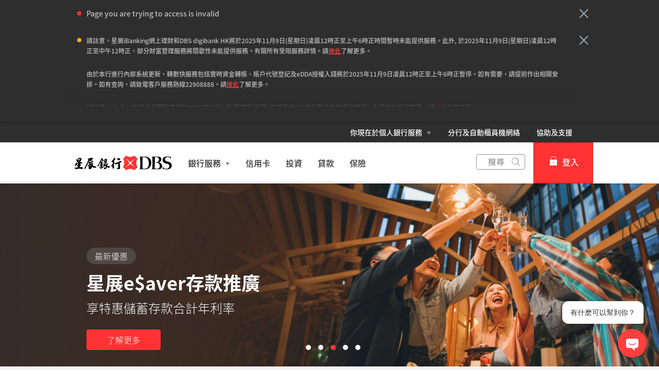

--- FILE ---
content_type: text/html
request_url: https://www.dbs.com.hk/personal-zh/default.page?rd=err
body_size: 65042
content:
<!DOCTYPE html><html><head nonce="b9158d05-f80f-4e4d-b03a-b784183b62de"><meta charSet="utf-8"/><meta http-equiv="X-UA-Compatible" content="IE=edge,chrome=1"/><meta property="csp-nonce" content="b9158d05-f80f-4e4d-b03a-b784183b62de"/><link nonce="b9158d05-f80f-4e4d-b03a-b784183b62de" rel="preloadshortcut icon" href="/personal/_next/public/favicon.ico"/><link nonce="b9158d05-f80f-4e4d-b03a-b784183b62de" rel="shortcut icon" href="/personal/_next/public/favicon.ico"/><link rel="preload" as="style" href="/personal/_next/public/css/fonts-tc.css"/><link rel="preload" as="style" href="/personal/_next/public/css/modal-dialog.css"/><link rel="preload" as="style" href="/iwov-resources/flp/css/flpweb-legacy.css"/><meta charSet="utf-8"/><meta name="viewport" content="width=device-width, initial-scale=1.0"/><meta name="page.destinationURL" content="https://www.dbs.com.hk/personal-zh/default.page"/><meta name="format-detection" content="telephone=yes"/><link rel="canonical" href="https://www.dbs.com.hk/personal-zh/default.page"/><link rel="alternate" href="https://www.dbs.com.hk/personal-zh/default.page" hrefLang="zh-hk"/><link rel="stylesheet" href="/personal/_next/public/css/fonts-tc.css"/><link rel="stylesheet" href="/personal/_next/public/css/modal-dialog.css"/><meta name="fivestar.sitedetails" content="country:hk|segment:personal|locale:zh|flow:from_mem;avail_for:2665;c_exists;s_count:4601"/><script type="text/javascript" charSet="UTF-8">
                window[&#x27;adrum-start-time&#x27;] = new Date().getTime();
                window[&#x27;adrum-app-key&#x27;] = &#x27;SI-AAB-CDP&#x27;;
                (function(config){
                    config.appKey = &#x27;SI-AAB-CDP&#x27;;
                    config.adrumExtUrlHttp = &#x27;http://cdn.appdynamics.com&#x27;;
                    config.adrumExtUrlHttps = &#x27;https://cdn.appdynamics.com&#x27;;
                    config.beaconUrlHttp = &#x27;http://sin-col.eum-appdynamics.com&#x27;;
                    config.beaconUrlHttps = &#x27;https://sin-col.eum-appdynamics.com&#x27;;
                    config.resTiming = {&quot;bufSize&quot;:200,&quot;clearResTimingOnBeaconSend&quot;:true};
                    config.maxUrlLength = 512;
                    config.xd = {enable : false};
                    config.spa = {
                        &quot;spa2&quot;: true
                    };
                    const myScript = window.document.createElement(&quot;script&quot;);
                    myScript.src = &quot;https://cdn.appdynamics.com/adrum/adrum-latest.js&quot;;
                    myScript.type = &quot;text/javascript&quot;;
                    myScript.charSet = &quot;UTF-8&quot;;
                    window.document.head.appendChild(myScript);
                })(window[&#x27;adrum-config&#x27;] || (window[&#x27;adrum-config&#x27;] = {}));
          </script><meta name="prod-env" content="true"/><link rel="stylesheet" href="/iwov-resources/flp/css/flpweb-legacy.css"/><script src="/iwov-resources/js/common/jquery-prod.js" defer=""></script><script src="/iwov-resources/flp/js/vendor/bootstrap.min.js" defer=""></script><script src="/iwov-resources/flp/js/Remove-header-footer-FLP-external.js" defer=""></script><script src="/iwov-resources/flp/js/digiBotInteration.js" defer=""></script><script src="/iwov-resources/js/gtm/hkpersonal_gtm.js" defer=""></script><title>星展銀行(香港) -  個人銀行、銀行戶口、儲蓄、投資及信用卡</title><script type="application/ld+json" defer="">{
  "@context": "https://schema.org",
  "@type": "FAQPage",
  "mainEntity": [
  {
    "@type": "Question",
    "name": "如何成為星展DBS Account 客戶？",
    "acceptedAnswer": {
      "@type": "Answer",
      "text": "您可預約於指定時間前往分行開戶，或於辦公時間親臨分行與職員查詢開戶詳情。 網上預約: https://www.dbs.com.hk/personal-zh/forms/dbs-account-eappointment.page"
    }
  },  
   {
    "@type": "Question",
    "name": "開立戶口所需文件？",
    "acceptedAnswer": {
      "@type": "Answer",
      "text": "身份證明文件及最近3個月之有效住址證明"
    }
  },  
  {
    "@type": "Question",
    "name": "如何成為星展豐盛理財客戶？",
    "acceptedAnswer": {
      "@type": "Answer",
      "text": "客戶年滿18歲或以上，可透過DBS digibank HK app 或網上預約，晉身成為星展豐盛理財客戶。"
    }
  },

{
    "@type": "Question",
    "name": "成為星展DBS Account 客戶有何要求？",
    "acceptedAnswer": {
      "@type": "Answer",
      "text": "18歲或以上；及維持HK$200,000(或其外幣等值)或以上的每月個人理財總值"
    }
  }

  
  ]
}</script><meta name="robots" content="index,follow"/><meta name="robots" content="all"/><meta name="description" content="星展銀行香港提供不同的銀行產品及服務, 包括開設銀行戶口、儲蓄及定期存款、信用卡申請及優惠、理財產品，滿足您的理財需求。"/><meta name="keywords" content="DBS, 儲蓄及外幣戶口服務, 信用卡,投資,貸款,保險,市場分析, 滿足您的理財需求"/><meta name="page.country" content="hk"/><meta name="page.site" content="pweb"/><meta name="page.pageType" content="section home"/><meta name="page.primaryCat" content="dbs"/><meta name="page.language" content="zh"/><meta name="page.brand" content="dbs"/><meta name="form.primaryCat" content=""/><script type="text/javascript" src="https://somniture.dbs.com.sg/aa/hk/pweb/prod/launch.js"></script><meta name="next-head-count" content="34"/><noscript data-n-css="b9158d05-f80f-4e4d-b03a-b784183b62de"></noscript><script defer="" nonce="b9158d05-f80f-4e4d-b03a-b784183b62de" nomodule="" src="/personal/_next/static/chunks/polyfills-6e054d56079d4b93ebe8.js"></script><script defer="" src="/personal/_next/static/chunks/commons.d3e7517d2e1bd1f21738.js" nonce="b9158d05-f80f-4e4d-b03a-b784183b62de"></script><script defer="" src="/personal/_next/static/chunks/8113.8283c774ab2694ae9e70.js" nonce="b9158d05-f80f-4e4d-b03a-b784183b62de"></script><script defer="" src="/personal/_next/static/chunks/8439.520a1a132e139cc5c14e.js" nonce="b9158d05-f80f-4e4d-b03a-b784183b62de"></script><script defer="" src="/personal/_next/static/chunks/8468.e638bc7518968f52238f.js" nonce="b9158d05-f80f-4e4d-b03a-b784183b62de"></script><script defer="" src="/personal/_next/static/chunks/9824.dd467a910c5fe35e5dca.js" nonce="b9158d05-f80f-4e4d-b03a-b784183b62de"></script><script defer="" src="/personal/_next/static/chunks/504.16813ce21563548f64a7.js" nonce="b9158d05-f80f-4e4d-b03a-b784183b62de"></script><script defer="" src="/personal/_next/static/chunks/4198.ccd27cf574c15e94b0ed.js" nonce="b9158d05-f80f-4e4d-b03a-b784183b62de"></script><script defer="" src="/personal/_next/static/chunks/6236.d00be7b5876f60cfae65.js" nonce="b9158d05-f80f-4e4d-b03a-b784183b62de"></script><script defer="" src="/personal/_next/static/chunks/9332.8e0de9b3c863fe2d3f98.js" nonce="b9158d05-f80f-4e4d-b03a-b784183b62de"></script><script defer="" src="/personal/_next/static/chunks/1126.24bf60d7317f8f902e6c.js" nonce="b9158d05-f80f-4e4d-b03a-b784183b62de"></script><script defer="" src="/personal/_next/static/chunks/2766.aa2dd641ee61bf5f9811.js" nonce="b9158d05-f80f-4e4d-b03a-b784183b62de"></script><script defer="" src="/personal/_next/static/chunks/4203.38c0730c8a23f0f78401.js" nonce="b9158d05-f80f-4e4d-b03a-b784183b62de"></script><script defer="" src="/personal/_next/static/chunks/8728.1eb96e49276d17a68e4c.js" nonce="b9158d05-f80f-4e4d-b03a-b784183b62de"></script><script defer="" src="/personal/_next/static/chunks/8982.5500eb2cf2846c19c414.js" nonce="b9158d05-f80f-4e4d-b03a-b784183b62de"></script><script defer="" src="/personal/_next/static/chunks/3900.e2c85dde20c4baaaff4e.js" nonce="b9158d05-f80f-4e4d-b03a-b784183b62de"></script><script defer="" src="/personal/_next/static/chunks/8780.7eeb4db943a20a30d20d.js" nonce="b9158d05-f80f-4e4d-b03a-b784183b62de"></script><script defer="" src="/personal/_next/static/chunks/4817.613908b6633e54e0eb8f.js" nonce="b9158d05-f80f-4e4d-b03a-b784183b62de"></script><script src="/personal/_next/static/chunks/webpack-858a03aae01610f1e8ce.js" nonce="b9158d05-f80f-4e4d-b03a-b784183b62de" defer=""></script><script src="/personal/_next/static/chunks/framework-e12e56e0b8a76d261551.js" nonce="b9158d05-f80f-4e4d-b03a-b784183b62de" defer=""></script><script src="/personal/_next/static/chunks/main-bbc4fe2b633baeb201b9.js" nonce="b9158d05-f80f-4e4d-b03a-b784183b62de" defer=""></script><script src="/personal/_next/static/chunks/pages/_app-419eb78074d0d5a4d53f.js" nonce="b9158d05-f80f-4e4d-b03a-b784183b62de" defer=""></script><script src="/personal/_next/static/chunks/pages/contentCategory-c983c80e74b99b02fa0e.js" nonce="b9158d05-f80f-4e4d-b03a-b784183b62de" defer=""></script><script src="/personal/_next/static/Wolvx6ncSFZ6ATIg9EtnB/_buildManifest.js" nonce="b9158d05-f80f-4e4d-b03a-b784183b62de" defer=""></script><script src="/personal/_next/static/Wolvx6ncSFZ6ATIg9EtnB/_ssgManifest.js" nonce="b9158d05-f80f-4e4d-b03a-b784183b62de" defer=""></script><style data-styled="" data-styled-version="5.3.11">.iWmgqv{box-sizing:border-box;display:-webkit-box;display:-webkit-flex;display:-ms-flexbox;display:flex;-webkit-flex-wrap:wrap;-ms-flex-wrap:wrap;flex-wrap:wrap;margin:0 -8px;}/*!sc*/
@media{.iWmgqv{display:-webkit-box;display:-webkit-flex;display:-ms-flexbox;display:flex;}}/*!sc*/
@media (min-width:768px){.iWmgqv{display:-webkit-box;display:-webkit-flex;display:-ms-flexbox;display:flex;}}/*!sc*/
@media (min-width:992px){.iWmgqv{display:-webkit-box;display:-webkit-flex;display:-ms-flexbox;display:flex;}}/*!sc*/
@media (min-width:1200px){.iWmgqv{display:-webkit-box;display:-webkit-flex;display:-ms-flexbox;display:flex;}}/*!sc*/
data-styled.g3[id="sc-1ks0jbu"]{content:"iWmgqv,"}/*!sc*/
.inZtZb{display:block;box-sizing:border-box;padding:0 8px;}/*!sc*/
@media{.inZtZb{display:block;-webkit-flex-basis:100.0000%;-ms-flex-preferred-size:100.0000%;flex-basis:100.0000%;max-width:100.0000%;}}/*!sc*/
@media (min-width:768px){.inZtZb{display:block;}}/*!sc*/
@media (min-width:992px){.inZtZb{display:block;}}/*!sc*/
@media (min-width:1200px){.inZtZb{display:block;}}/*!sc*/
.fLMivP{display:block;box-sizing:border-box;padding:0 8px;}/*!sc*/
@media{.fLMivP{display:block;-webkit-flex-basis:100.0000%;-ms-flex-preferred-size:100.0000%;flex-basis:100.0000%;max-width:100.0000%;}}/*!sc*/
@media (min-width:768px){.fLMivP{display:block;-webkit-flex-basis:50.0000%;-ms-flex-preferred-size:50.0000%;flex-basis:50.0000%;max-width:50.0000%;}}/*!sc*/
@media (min-width:992px){.fLMivP{display:block;-webkit-flex-basis:33.3333%;-ms-flex-preferred-size:33.3333%;flex-basis:33.3333%;max-width:33.3333%;}}/*!sc*/
@media (min-width:1200px){.fLMivP{display:block;}}/*!sc*/
.flwHZH{display:block;box-sizing:border-box;padding:0 8px;}/*!sc*/
@media{.flwHZH{display:block;-webkit-flex-basis:100.0000%;-ms-flex-preferred-size:100.0000%;flex-basis:100.0000%;max-width:100.0000%;}}/*!sc*/
@media (min-width:768px){.flwHZH{display:block;-webkit-flex-basis:50.0000%;-ms-flex-preferred-size:50.0000%;flex-basis:50.0000%;max-width:50.0000%;}}/*!sc*/
@media (min-width:992px){.flwHZH{display:block;-webkit-flex-basis:66.6667%;-ms-flex-preferred-size:66.6667%;flex-basis:66.6667%;max-width:66.6667%;}}/*!sc*/
@media (min-width:1200px){.flwHZH{display:block;}}/*!sc*/
.hkXcVH{display:block;box-sizing:border-box;padding:0 8px;}/*!sc*/
@media{.hkXcVH{display:block;-webkit-flex-basis:100.0000%;-ms-flex-preferred-size:100.0000%;flex-basis:100.0000%;max-width:100.0000%;}}/*!sc*/
@media (min-width:768px){.hkXcVH{display:block;-webkit-flex-basis:25.0000%;-ms-flex-preferred-size:25.0000%;flex-basis:25.0000%;max-width:25.0000%;}}/*!sc*/
@media (min-width:992px){.hkXcVH{display:block;-webkit-flex-basis:25.0000%;-ms-flex-preferred-size:25.0000%;flex-basis:25.0000%;max-width:25.0000%;}}/*!sc*/
@media (min-width:1200px){.hkXcVH{display:block;}}/*!sc*/
.YAmMq{display:block;box-sizing:border-box;padding:0 8px;}/*!sc*/
@media{.YAmMq{display:block;-webkit-flex-basis:100.0000%;-ms-flex-preferred-size:100.0000%;flex-basis:100.0000%;max-width:100.0000%;}}/*!sc*/
@media (min-width:768px){.YAmMq{display:block;}}/*!sc*/
@media (min-width:992px){.YAmMq{display:block;-webkit-flex-basis:75.0000%;-ms-flex-preferred-size:75.0000%;flex-basis:75.0000%;max-width:75.0000%;}}/*!sc*/
@media (min-width:1200px){.YAmMq{display:block;}}/*!sc*/
.hUTslm{display:block;box-sizing:border-box;padding:0 8px;}/*!sc*/
@media{.hUTslm{display:block;-webkit-flex-basis:100.0000%;-ms-flex-preferred-size:100.0000%;flex-basis:100.0000%;max-width:100.0000%;}}/*!sc*/
@media (min-width:768px){.hUTslm{display:block;}}/*!sc*/
@media (min-width:992px){.hUTslm{display:block;-webkit-flex-basis:25.0000%;-ms-flex-preferred-size:25.0000%;flex-basis:25.0000%;max-width:25.0000%;}}/*!sc*/
@media (min-width:1200px){.hUTslm{display:block;}}/*!sc*/
data-styled.g4[id="sc-1t15o9h"]{content:"inZtZb,fLMivP,flwHZH,hkXcVH,YAmMq,hUTslm,"}/*!sc*/
.bhDKtA{width:100%;max-width:1024px;margin:0 auto;box-sizing:border-box;}/*!sc*/
.tFzcl{width:100%;max-width:992px;margin:0 auto;box-sizing:border-box;}/*!sc*/
data-styled.g5[id="sc-1lyge5e"]{content:"bhDKtA,tFzcl,"}/*!sc*/
.dBsRLE{display:-webkit-box;display:-webkit-flex;display:-ms-flexbox;display:flex;-webkit-align-items:center;-webkit-box-align:center;-ms-flex-align:center;align-items:center;}/*!sc*/
data-styled.g19[id="sc-ewj0ws"]{content:"dBsRLE,"}/*!sc*/
.gwHffW .cls-1{fill:#909090;}/*!sc*/
.gwHffW .cls-1,.gwHffW .cls-2{stroke-width:0px;}/*!sc*/
.gwHffW .cls-3{fill:none;stroke:#909090;}/*!sc*/
.gwHffW .cls-2{fill:#8f8f8f;}/*!sc*/
.gwHffW .cls-4{display:none;}/*!sc*/
data-styled.g31[id="sc-1eemt15"]{content:"gwHffW,"}/*!sc*/
.fONoxi{border-radius:4px;background-color:#f3f3f3;margin-bottom:16px;min-height:280px;max-height:280px;height:280px;border-left-width:0;padding:0;position:relative;overflow:hidden;-webkit-animation:minimal-box-shadow-out 0.7s;animation:minimal-box-shadow-out 0.7s;}/*!sc*/
@media (max-width:767px){.fONoxi{height:inherit;min-height:auto;max-height:none;}}/*!sc*/
.fONoxi:hover{-webkit-animation:minimal-box-shadow-in 100s;animation:minimal-box-shadow-in 100s;}/*!sc*/
data-styled.g113[id="sc-1vfxzc8"]{content:"fONoxi,"}/*!sc*/
.cxXkoN{display:block;max-width:100%;height:100%;width:100%;object-fit:cover;}/*!sc*/
data-styled.g114[id="sc-ke0e6b"]{content:"cxXkoN,"}/*!sc*/
.jgrvAQ{position:absolute;width:100%;background-color:transparent;bottom:0;padding:120px 24px 24px;min-height:170px;overflow:hidden;display:table;background-image:linear-gradient(to top,rgba(46,46,46,0.8),transparent 60%);}/*!sc*/
data-styled.g115[id="sc-xi7ebt"]{content:"jgrvAQ,"}/*!sc*/
.kIAGyg{vertical-align:bottom;padding-bottom:16px;display:table-cell;}/*!sc*/
data-styled.g116[id="sc-16vm80c"]{content:"kIAGyg,"}/*!sc*/
.crQhSs{font-size:24px;line-height:1.3;font-size:2.4rem;font-weight:700;margin-bottom:8px;color:#FFF;}/*!sc*/
data-styled.g117[id="sc-wr2wj2"]{content:"crQhSs,"}/*!sc*/
.OUlFE{border-radius:4px;border-left-width:0;background-color:#f3f3f3;margin-bottom:16px;padding:0;height:280px;min-height:280px;max-height:280px;overflow:hidden;position:relative;-webkit-animation:minimal-box-shadow-out 0.7s;animation:minimal-box-shadow-out 0.7s;}/*!sc*/
.OUlFE:hover{-webkit-animation:minimal-box-shadow-in 100s;animation:minimal-box-shadow-in 100s;}/*!sc*/
data-styled.g118[id="sc-1ra6hrm"]{content:"OUlFE,"}/*!sc*/
.rbzTT{display:block;max-width:100%;height:100%;width:100%;object-fit:cover;}/*!sc*/
@media (max-width:991px){.rbzTT{display:none;}}/*!sc*/
data-styled.g119[id="sc-4brtj6"]{content:"rbzTT,"}/*!sc*/
.MCSV{display:block;max-width:100%;height:auto;width:100%;object-fit:cover;}/*!sc*/
@media (min-width:992px){.MCSV{display:none;}}/*!sc*/
data-styled.g120[id="sc-zpt9at"]{content:"MCSV,"}/*!sc*/
.fcllvx{display:table;background-color:transparent;position:absolute;bottom:0;width:100%;padding:120px 24px 24px;min-height:170px;overflow:hidden;background-image:linear-gradient( to top, rgba(46,46,46,0.8),transparent 60% );}/*!sc*/
data-styled.g121[id="sc-98ar6l"]{content:"fcllvx,"}/*!sc*/
.gfYxec{vertical-align:bottom;padding-bottom:16px;padding-right:48px;display:table-cell;}/*!sc*/
data-styled.g122[id="sc-triky7"]{content:"gfYxec,"}/*!sc*/
.eukjwE{color:#FFF;font-size:24px;font-size:2.4rem;font-weight:700;margin-bottom:8px;}/*!sc*/
data-styled.g123[id="sc-ufkrq7"]{content:"eukjwE,"}/*!sc*/
.fDglQy{margin-top:8px;font-weight:400;font-size:16px;font-size:1.6rem;margin-bottom:0px;color:#FFF;}/*!sc*/
data-styled.g124[id="sc-1snet4s"]{content:"fDglQy,"}/*!sc*/
.kPtlel{border-radius:4px;background-color:#fff;margin-bottom:16px;min-height:280px;max-height:280px;height:280px;border-left-width:0;padding:0;position:relative;overflow:hidden;-webkit-animation:minimal-box-shadow-out 0.7s;animation:minimal-box-shadow-out 0.7s;}/*!sc*/
.kPtlel:hover{-webkit-animation:minimal-box-shadow-in 100s;animation:minimal-box-shadow-in 100s;}/*!sc*/
.kPtlel a{-webkit-text-decoration:none;text-decoration:none;}/*!sc*/
data-styled.g125[id="sc-oi1327"]{content:"kPtlel,"}/*!sc*/
.khOxmv{background-image:url("https://www.dbs.com.hk/iwov-resources/media/images/articles/loan/main-banner/202507_6 DC_banner_1404x630.jpg");height:136px;max-height:136px;background-size:cover;background-position:center center;width:100%;position:relative;}/*!sc*/
data-styled.g126[id="sc-7v31cg"]{content:"khOxmv,"}/*!sc*/
.kscjZk{padding:16px 24px;height:144px;border:1px solid #ececec;border-top:0;line-height:1.3rem;}/*!sc*/
data-styled.g127[id="sc-1ciizym"]{content:"kscjZk,"}/*!sc*/
.ecsCmD{font-size:20px;font-size:2rem;font-weight:700;line-height:1.3;margin:8px 0 16px;color:#2e2e2e;}/*!sc*/
data-styled.g128[id="sc-1nzyvrn"]{content:"ecsCmD,"}/*!sc*/
@-webkit-keyframes minimal-box-shadow-out{from{-webkit-box-shadow:0 0 10px rgba(0,0,0,0.2);-moz-box-shadow:0 0 10px rgba(0,0,0,0.2);box-shadow:0 0 10px rgba(0,0,0,0.2);}to{-webkit-box-shadow:0;-moz-box-shadow:0;box-shadow:0;}}/*!sc*/
@keyframes minimal-box-shadow-out{from{-webkit-box-shadow:0 0 10px rgba(0,0,0,0.2);-moz-box-shadow:0 0 10px rgba(0,0,0,0.2);box-shadow:0 0 10px rgba(0,0,0,0.2);}to{-webkit-box-shadow:0;-moz-box-shadow:0;box-shadow:0;}}/*!sc*/
@-webkit-keyframes minimal-box-shadow-in{0%{-webkit-box-shadow:0;-moz-box-shadow:0;box-shadow:0;}0.4%{-webkit-box-shadow:0 0 10px rgba(0,0,0,0.2);-moz-box-shadow:0 0 10px rgba(0,0,0,0.2);box-shadow:0 0 10px rgba(0,0,0,0.2);}100%{-webkit-box-shadow:0;-moz-box-shadow:0;box-shadow:0;}}/*!sc*/
@keyframes minimal-box-shadow-in{0%{-webkit-box-shadow:0;-moz-box-shadow:0;box-shadow:0;}0.4%{-webkit-box-shadow:0 0 10px rgba(0,0,0,0.2);-moz-box-shadow:0 0 10px rgba(0,0,0,0.2);box-shadow:0 0 10px rgba(0,0,0,0.2);}100%{-webkit-box-shadow:0;-moz-box-shadow:0;box-shadow:0;}}/*!sc*/
data-styled.g158[id="sc-13gsr34"]{content:"cSfyde,"}/*!sc*/
.cKtoVr{margin:0px;margin-bottom:8px;font-weight:700;font-size:32px;font-size:3.2rem;color:#2e2e2e;}/*!sc*/
data-styled.g175[id="sc-gEvEer"]{content:"cKtoVr,"}/*!sc*/
.gsgZEv{margin-bottom:32px;font-size:14px;font-size:1.4rem;color:#909090;}/*!sc*/
data-styled.g176[id="sc-eqUAAy"]{content:"gsgZEv,"}/*!sc*/
.kVKDCj{margin-bottom:48px;}/*!sc*/
data-styled.g177[id="sc-fqkvVR"]{content:"kVKDCj,"}/*!sc*/
.vnOoc{position:relative;opacity:1;}/*!sc*/
data-styled.g178[id="sc-dcJsrY"]{content:"vnOoc,"}/*!sc*/
.hNzLeQ{max-width:992px;padding:0;}/*!sc*/
@media (min-width:768px){.hNzLeQ{padding:0 24px;}}/*!sc*/
data-styled.g187[id="sc-kaw730-0"]{content:"hNzLeQ,"}/*!sc*/
.gKNveX{color:#f33;padding:8px 12px;height:40px;font-size:16px;font-size:1.6rem;font-family:inherit;font-weight:500;line-height:1.42857143;min-width:144px;text-shadow:none;border-radius:4px;padding:8px 12px;touch-action:manipulation;-webkit-user-select:none;-moz-user-select:none;-ms-user-select:none;user-select:none;cursor:pointer;color:#f33;border:1px solid #ee1818;background:#f33;color:#fff;}/*!sc*/
.gKNveX:hover{border:1px solid #ee1818;}/*!sc*/
.gKNveX[disabled]{opacity:0.3;cursor:not-allowed;}/*!sc*/
.gKNveX:active{background:#ee1818;border-color:#ee1818;}/*!sc*/
.gKNveX:hover{background:#ee1818;border-color:#ee1818;}/*!sc*/
.gKNveX:disabled{background-color:#f33;}/*!sc*/
data-styled.g195[id="sc-1ejct6"]{content:"gKNveX,"}/*!sc*/
@media (max-width:767px){.iNvkba{overflow:hidden;}}/*!sc*/
data-styled.g200[id="sc-1rczepw-0"]{content:"iNvkba,"}/*!sc*/
@media (min-width:990px){}/*!sc*/
@media (min-width:768px){}/*!sc*/
.dNhJLu .sc-1oqr1q2,.dNhJLu .sc-xkdhh{height:40px;}/*!sc*/
.dNhJLu .sc-dcJsrY{margin-top:32px;}/*!sc*/
@media (max-width:945px){.dNhJLu .sc-dcJsrY{margin-top:32px;}}/*!sc*/
.dNhJLu .sc-fqkvVR{margin-bottom:18px;}/*!sc*/
@media (min-width:320px) and (max-width:767px){.dNhJLu .sc-aXZVg{padding:0 16px;margin-bottom:0px;}}/*!sc*/
.dNhJLu .sc-eqUAAy{margin:0px 0px 8px;margin-bottom:32px;}/*!sc*/
data-styled.g215[id="sc-ja0j0y-0"]{content:"dNhJLu,"}/*!sc*/
.dPvPIU{position:relative;ms-touch-action:"none";}/*!sc*/
data-styled.g303[id="sc-wnqpjh"]{content:"dPvPIU,"}/*!sc*/
.wVuNa{display:-webkit-box;display:-webkit-flex;display:-ms-flexbox;display:flex;width:100%;overflow:hidden;}/*!sc*/
data-styled.g304[id="sc-dhlmav"]{content:"wVuNa,"}/*!sc*/
.eaRKdm{display:-webkit-box;display:-webkit-flex;display:-ms-flexbox;display:flex;width:100%;left:-100%;position:relative;-webkit-transition:-webkit-transform 1s ease-in-out;-webkit-transition:transform 1s ease-in-out;transition:transform 1s ease-in-out;-webkit-transform:translateX(0%);-ms-transform:translateX(0%);transform:translateX(0%);}/*!sc*/
data-styled.g305[id="sc-2vst7s"]{content:"eaRKdm,"}/*!sc*/
.lgdULp{display:-webkit-box;display:-webkit-flex;display:-ms-flexbox;display:flex;position:absolute;bottom:32px;left:50%;-webkit-transform:translateX(-50%);-ms-transform:translateX(-50%);transform:translateX(-50%);}/*!sc*/
data-styled.g306[id="sc-xckzzm"]{content:"lgdULp,"}/*!sc*/
.ceyqQD{-webkit-flex:1 0 100%;-ms-flex:1 0 100%;flex:1 0 100%;-webkit-order:1;-ms-flex-order:1;order:1;}/*!sc*/
.ceyqQE{-webkit-flex:1 0 100%;-ms-flex:1 0 100%;flex:1 0 100%;-webkit-order:2;-ms-flex-order:2;order:2;}/*!sc*/
.ceyqQF{-webkit-flex:1 0 100%;-ms-flex:1 0 100%;flex:1 0 100%;-webkit-order:3;-ms-flex-order:3;order:3;}/*!sc*/
.ceyqQy{-webkit-flex:1 0 100%;-ms-flex:1 0 100%;flex:1 0 100%;-webkit-order:4;-ms-flex-order:4;order:4;}/*!sc*/
.ceyqQC{-webkit-flex:1 0 100%;-ms-flex:1 0 100%;flex:1 0 100%;-webkit-order:0;-ms-flex-order:0;order:0;}/*!sc*/
data-styled.g312[id="sc-1touizw"]{content:"ceyqQD,ceyqQE,ceyqQF,ceyqQy,ceyqQC,"}/*!sc*/
.eycPSB a{-webkit-text-decoration:none;text-decoration:none;}/*!sc*/
data-styled.g396[id="sc-ao8bxw"]{content:"eycPSB,"}/*!sc*/
.dA-Da-Di{color:inherit;}/*!sc*/
data-styled.g397[id="sc-2o19g9"]{content:"dA-Da-Di,"}/*!sc*/
.fyIhSb{font-weight:500;}/*!sc*/
.fyIhSb > div{min-height:24px;-webkit-align-items:center;-webkit-box-align:center;-ms-flex-align:center;align-items:center;}/*!sc*/
.fyIhSb > div > a{font-size:14px;font-size:1.4rem;-webkit-text-decoration:none;text-decoration:none;font-weight:500;}/*!sc*/
.fyIhSb > div > a:hover{-webkit-text-decoration:underline;text-decoration:underline;}/*!sc*/
.fyIhSb > div > div{margin-left:4px;}/*!sc*/
data-styled.g399[id="sc-klzryr"]{content:"fyIhSb,"}/*!sc*/
.kJKkXk{position:absolute;bottom:32px;width:95%;max-width:95%;color:inherit;}/*!sc*/
@media (min-width:320px)and (max-width:767px){.kJKkXk{padding-right:16px;bottom:48px;margin-bottom:16px;}}/*!sc*/
data-styled.g400[id="sc-x8sghn"]{content:"kJKkXk,"}/*!sc*/
.sXHdA{background:#65656580;color:#FFF;border-radius:16px;display:inline-block;padding:4px 16px;font-weight:400;margin:0 8px 8px 0;max-width:288px;white-space:nowrap;overflow:hidden;text-overflow:ellipsis;}/*!sc*/
data-styled.g401[id="sc-a1li6t"]{content:"sXHdA,"}/*!sc*/
.cOuHGX{text-align:unset;width:100%;font-size:16px;font-size:1.6rem;margin-bottom:24px;line-height:1.5;}/*!sc*/
@media (min-width:768px){.cOuHGX{font-size:24px;font-size:2.4rem;}}/*!sc*/
@media (min-width:991px){.cOuHGX{width:60%;}}/*!sc*/
@media (min-width:320px)and (max-width:767px){.cOuHGX{display:none;}}/*!sc*/
data-styled.g403[id="sc-cv97ql"]{content:"cOuHGX,"}/*!sc*/
.dUcFbM{color:#ffffff !important;font-size:16px;min-width:144px;}/*!sc*/
data-styled.g404[id="sc-tl4l9y"]{content:"dUcFbM,"}/*!sc*/
.fXuquJ{font-size:24px;font-size:2.4rem;font-weight:700;margin:0 0 8px 0;text-align:unset;width:100%;line-height:1.3;}/*!sc*/
@media (min-width:768px){.fXuquJ{font-size:36px;font-size:3.6rem;}}/*!sc*/
@media (min-width:991px){.fXuquJ{width:60%;}}/*!sc*/
@media (min-width:320px)and (max-width:990px){.fXuquJ{margin:0;}}/*!sc*/
data-styled.g405[id="sc-1h512vi"]{content:"fXuquJ,"}/*!sc*/
.cBTNGM{height:10px;width:10px;border-radius:50%;margin-left:14px;background:#f33;cursor:pointer;}/*!sc*/
.GMzQy{height:10px;width:10px;border-radius:50%;margin-left:14px;background:#ffffff;cursor:pointer;}/*!sc*/
data-styled.g406[id="sc-rltjdx"]{content:"cBTNGM,GMzQy,"}/*!sc*/
.fYXRir{background-image:url("https://www.dbs.com.hk/iwov-resources/images/Home/Promotions/202504_7_ACcard_2808x1260.webp");background-size:cover;background-position:center;width:100%;height:100%;}/*!sc*/
@media (min-width:320px)and (max-width:767px){.fYXRir{background-position:75% center;}}/*!sc*/
.iiUapC{background-image:url("https://www.dbs.com.hk/iwov-resources/media/images/products/loan/main-banner/202504_8_DC_materials_HomepageHero_1404x630.jpg");background-size:cover;background-position:center;width:100%;height:100%;}/*!sc*/
@media (min-width:320px)and (max-width:767px){.iiUapC{background-position:75% center;}}/*!sc*/
.loHstQ{background-image:url("https://www.dbs.com.hk/iwov-resources/media/images/promotions/deposit/main-banner/eSaver_HeroBanner_1404x630.webp?as1");background-size:cover;background-position:center;width:100%;height:100%;}/*!sc*/
@media (min-width:320px)and (max-width:767px){.loHstQ{background-position:center center;}}/*!sc*/
.lheuum{background-image:url("https://www.dbs.com.hk/iwov-resources/media/images/products/loan/main-banner/TaxLoan_HeroBanner_1404x630.png");background-size:cover;background-position:center;width:100%;height:100%;}/*!sc*/
@media (min-width:320px)and (max-width:767px){.lheuum{background-position:75% center;}}/*!sc*/
.eprhVM{background-image:url("https://www.dbs.com.hk/iwov-resources/media/images/promotions/main-banner/hkma_awareness_1404x630.jpg");background-size:cover;background-position:center;width:100%;height:100%;}/*!sc*/
@media (min-width:320px)and (max-width:767px){.eprhVM{background-position:75% center;}}/*!sc*/
data-styled.g407[id="sc-1yhruta"]{content:"fYXRir,iiUapC,loHstQ,lheuum,eprhVM,"}/*!sc*/
.bjPgOL{display:block;position:relative;cursor:pointer;box-sizing:border-box;height:100%;max-width:992px;margin:0 auto;height:360px;padding:16px 16px 48px;color:#FFF;}/*!sc*/
@media (min-width:992px){.bjPgOL{padding:16px 24px 48px;}}/*!sc*/
.bjPgOL .sc-klzryr a{color:#FFF;}/*!sc*/
.bjPgOL .sc-klzryr svg path{fill:#FFF;}/*!sc*/
data-styled.g408[id="sc-ubw1j8"]{content:"bjPgOL,"}/*!sc*/
.hGqhFp{position:absolute;background:linear-gradient( to right, #2e2e2e, transparent );height:100%;width:60%;opacity:0.6;bottom:0;}/*!sc*/
@media (max-width:1024px){.hGqhFp{width:100%;}}/*!sc*/
data-styled.g410[id="sc-16cbt63"]{content:"hGqhFp,"}/*!sc*/
@media (max-width:991px){.gPEAkz{margin-top:16px;}}/*!sc*/
data-styled.g411[id="sc-1fp0lxu"]{content:"gPEAkz,"}/*!sc*/
.bHPBdB{display:block;}/*!sc*/
@media (max-width:991px){.bHPBdB{display:inline-table;}}/*!sc*/
data-styled.g413[id="sc-1ovvydv"]{content:"bHPBdB,"}/*!sc*/
.ertKka{position:relative;z-index:195;background-color:#f3f3f3;margin-bottom:0;box-shadow:0 2px 1px rgba(0,0,0,0.1);-webkit-overflow-scrolling:touch;-webkit-box-shadow:0 2px 1px rgba(0,0,0,0.1);-moz-box-shadow:0 2px 1px rgba(0,0,0,0.1);}/*!sc*/
data-styled.g566[id="sc-zhcrd6"]{content:"ertKka,"}/*!sc*/
.ffMFCf{max-width:945px;margin:0 auto;overflow:auto;}/*!sc*/
data-styled.g567[id="sc-153n7jc"]{content:"ffMFCf,"}/*!sc*/
.kagBGq{list-style-type:none;overflow:auto;overflow-y:hidden;margin:0;padding:0;display:-webkit-box;display:-webkit-flex;display:-ms-flexbox;display:flex;}/*!sc*/
data-styled.g568[id="sc-pxknmj"]{content:"kagBGq,"}/*!sc*/
.fXfgxo{-webkit-flex:1;-ms-flex:1;flex:1;display:-webkit-box;display:-webkit-flex;display:-ms-flexbox;display:flex;cursor:pointer;-webkit-box-pack:center;-webkit-justify-content:center;-ms-flex-pack:center;justify-content:center;-webkit-align-items:center;-webkit-box-align:center;-ms-flex-align:center;align-items:center;min-height:100px;height:100px;-webkit-transition:background-color 0.2s linear;-moz-transition:background-color 0.2s linear;-o-transition:background-color 0.2s linear;-ms-transition:background-color 0.2s linear;-webkit-transition:background-color 0.2s linear;transition:background-color 0.2s linear;border-bottom:4px solid transparent;border-bottom:4px solid transparent;}/*!sc*/
@media (max-width:767px){.fXfgxo{min-height:50px;height:50px;white-space:nowrap;}}/*!sc*/
.fXfgxo:hover{background-color:#ececec;}/*!sc*/
data-styled.g569[id="sc-t2zh7f"]{content:"fXfgxo,"}/*!sc*/
.gIAfVT{text-align:center;margin:0;}/*!sc*/
data-styled.g570[id="sc-q94uq7"]{content:"gIAfVT,"}/*!sc*/
.gXyQii{font-weight:500;text-align:center;-webkit-text-decoration:none;text-decoration:none;margin:auto;-webkit-flex:1;-ms-flex:1;flex:1;padding:20px 4px 9px;color:#2e2e2e;}/*!sc*/
@media only screen and (min-device-width:768px)and (max-device-width:1024px)and (orientation:portrait){.gXyQii{padding:8px 4px 9px;}}/*!sc*/
@media (max-width:767px){.gXyQii{padding:0 8px 0;}}/*!sc*/
.gXyQii:hover{color:#2e2e2e;}/*!sc*/
.gXyQii .sc-q94uq7{margin:0 0 4px;}/*!sc*/
.gXyQii sup{line-height:0;position:relative;font-size:10px;}/*!sc*/
data-styled.g571[id="sc-1nbyu72"]{content:"gXyQii,"}/*!sc*/
.fKsFvZ{border:0;-webkit-flex:1;-ms-flex:1;flex:1;margin:auto;padding:0 0;}/*!sc*/
@media (max-width:767px){.fKsFvZ{display:none !important;}}/*!sc*/
data-styled.g572[id="sc-1i65bf2"]{content:"fKsFvZ,"}/*!sc*/
.igXTZi button{border-radius:4px;padding:0;border-width:0;}/*!sc*/
.igXTZi p{margin-top:0;}/*!sc*/
data-styled.g680[id="sc-36jzj5-0"]{content:"igXTZi,"}/*!sc*/
.dAHGHl .sc-q94uq7{margin:0 0 6px;}/*!sc*/
data-styled.g681[id="sc-jtgbht-0"]{content:"dAHGHl,"}/*!sc*/
.cYQkPc{background:#ffffff;height:100%;-webkit-align-items:center;-webkit-box-align:center;-ms-flex-align:center;align-items:center;display:-webkit-box;display:-webkit-flex;display:-ms-flexbox;display:flex;-webkit-box-pack:center;-webkit-justify-content:center;-ms-flex-pack:center;justify-content:center;position:relative;}/*!sc*/
.cYQkPc svg{position:relative;top:2px;}/*!sc*/
.cYQkPc.gsa-history-icon svg{position:absolute;top:6px;right:6px;}/*!sc*/
.cYQkPc.gsa-history-icon svg path{stroke:#a5a5a5;}/*!sc*/
.cYQkPc.gsa-close-icon svg{position:absolute;top:7.5px;right:6px;}/*!sc*/
.cYQkPc.gsa-close-icon svg path{fill:#c0c0c0;}/*!sc*/
data-styled.g808[id="sc-9cckbe"]{content:"cYQkPc,"}/*!sc*/
.ddFcbg{padding:0px;background:transparent;}/*!sc*/
.ddFcbg svg path{fill:#fff;}/*!sc*/
data-styled.g810[id="sc-1amq1nw"]{content:"ddFcbg,"}/*!sc*/
.ixMgVt{display:-webkit-box;display:-webkit-flex;display:-ms-flexbox;display:flex;}/*!sc*/
data-styled.g818[id="sc-1infr78"]{content:"ixMgVt,"}/*!sc*/
.eEJYTC{cursor:pointer;border-style:solid;border-color:#c0c0c0;border-width:1px 0;}/*!sc*/
data-styled.g819[id="sc-bbtxas"]{content:"eEJYTC,"}/*!sc*/
.fuXfFO{height:40px;display:-webkit-box;display:-webkit-flex;display:-ms-flexbox;display:flex;-webkit-flex-direction:column;-ms-flex-direction:column;flex-direction:column;}/*!sc*/
.fuXfFO a{color:inherit;-webkit-text-decoration:none;text-decoration:none;}/*!sc*/
data-styled.g820[id="sc-1urn6u0"]{content:"fuXfFO,"}/*!sc*/
.fzKkWn{font-family:inherit;font-size:16px;font-size:1.6rem;font-weight:400;outline:none;-webkit-flex:1;-ms-flex:1;flex:1;width:100%;padding:10px 32px 10px 16px;border-width:1px 0 1px 1px !important;border-style:solid;border-color:#c0c0c0;}/*!sc*/
.fzKkWn[type="text"][placeholder]{color:#2e2e2e;vertical-align:middle;}/*!sc*/
@media (max-width:941px){.fzKkWn{padding:12px 10px 12px 8px;}}/*!sc*/
.fzKkWn input::-webkit-input-placeholder{color:#909090;}/*!sc*/
.fzKkWn input::-moz-placeholder{color:#909090;}/*!sc*/
.fzKkWn input:-ms-input-placeholder{color:#909090;}/*!sc*/
.fzKkWn input::placeholder{color:#909090;}/*!sc*/
@media (min-width:320px)and (max-width:768px){.fzKkWn{height:40px;font-size:18px;}}/*!sc*/
data-styled.g821[id="sc-hvqi1"]{content:"fzKkWn,"}/*!sc*/
.aHBrW{background:#484848;color:#C0C0C0;font-size:14px;font-size:1.4rem;padding-top:24px;margin-top:-1px;}/*!sc*/
@media (max-width:767px){.aHBrW{padding:8px 0;}}/*!sc*/
data-styled.g848[id="sc-yisa6c"]{content:"aHBrW,"}/*!sc*/
.gnxpPv{color:#C0C0C0;font-weight:400;-webkit-text-decoration:none;text-decoration:none;font-size:14px;font-size:1.4rem;display:inline-block;}/*!sc*/
.gnxpPv:hover{color:#ee1818;}/*!sc*/
.gnxpPv:hover::after{color:#C0C0C0;}/*!sc*/
.gnxpPv:not(:last-child):after{content:"|";padding:0 8px;}/*!sc*/
@media print{.gnxpPv{color:#000000;}}/*!sc*/
data-styled.g849[id="sc-1ss3j7l"]{content:"gnxpPv,"}/*!sc*/
.cSPddP{margin-bottom:4px;}/*!sc*/
@media (min-width:320px)and (max-width:767px){.cSPddP{margin-bottom:8px;}}/*!sc*/
data-styled.g850[id="sc-7enk44"]{content:"cSPddP,"}/*!sc*/
.dpGlGK{max-width:1024px;margin:0 auto;padding:0 24px 24px;}/*!sc*/
@media (min-width:960px){.dpGlGK{padding:0 40px 32px 40px;}}/*!sc*/
data-styled.g851[id="sc-1l8fm1b"]{content:"dpGlGK,"}/*!sc*/
.curEaa{color:#C0C0C0;font-weight:500;}/*!sc*/
.curEaa span:not(:last-child):after{content:"|";padding:0 8px;}/*!sc*/
@media print{.curEaa{color:#000000;}}/*!sc*/
data-styled.g852[id="sc-154vopf"]{content:"curEaa,"}/*!sc*/
.nSMml{display:-webkit-box;display:-webkit-flex;display:-ms-flexbox;display:flex;-webkit-align-items:center;-webkit-box-align:center;-ms-flex-align:center;align-items:center;}/*!sc*/
@media (max-width:991px){.nSMml{padding-top:40px;}}/*!sc*/
@media (min-width:320px)and (max-width:767px){.nSMml{margin-bottom:8px;}}/*!sc*/
data-styled.g853[id="sc-1e2ez40"]{content:"nSMml,"}/*!sc*/
.FYMYt{border-radius:100px;width:30px;height:30px;background-color:transparent;margin-right:25px;}/*!sc*/
.FYMYt:hover svg path{fill:#ccc;}/*!sc*/
.FYMYt svg{margin:1px 0 0 0;}/*!sc*/
.FYMYt svg path{width:25px;height:25px;fill:#656565;}/*!sc*/
data-styled.g854[id="sc-1uhx5dq"]{content:"FYMYt,"}/*!sc*/
@media (min-width:320px) and (max-width:767px){.cVtfgs .sc-1l8fm1b{padding:0 24px 24px;}}/*!sc*/
data-styled.g856[id="sc-od1maw-0"]{content:"cVtfgs,"}/*!sc*/
.gUlvFS path{fill:#454F57;}/*!sc*/
data-styled.g857[id="sc-lcIPJg"]{content:"gUlvFS,"}/*!sc*/
.fkLdjI{display:-webkit-inline-box;display:-webkit-inline-flex;display:-ms-inline-flexbox;display:inline-flex;-webkit-box-pack:center;-webkit-justify-content:center;-ms-flex-pack:center;justify-content:center;-webkit-align-items:center;-webkit-box-align:center;-ms-flex-align:center;align-items:center;height:24px;width:24px;position:relative;}/*!sc*/
.fkLdjI .webstudio-badge{position:absolute;bottom:10px;left:10px;}/*!sc*/
data-styled.g858[id="sc-kdBSHD"]{content:"fkLdjI,"}/*!sc*/
.kPafRp{position:relative;overflow:hidden;border-radius:4px;border:0;}/*!sc*/
@media (max-width:767px){.kPafRp{border-radius:0;border-left:0;border-right:0;}}/*!sc*/
data-styled.g859[id="sc-tagGq"]{content:"kPafRp,"}/*!sc*/
.hqqjQb{position:relative;border-bottom:0;}/*!sc*/
.hqqjQb:last-child{border-bottom:none;}/*!sc*/
.hqqjQb:last-child a:first-child{border-bottom:1px solid rgba(255,255,255,0);}/*!sc*/
data-styled.g860[id="sc-esYiGF"]{content:"hqqjQb,"}/*!sc*/
.fDeZNl{padding:0 24px;display:-webkit-box;display:-webkit-flex;display:-ms-flexbox;display:flex;-webkit-flex-direction:row;-ms-flex-direction:row;flex-direction:row;min-height:48px;line-height:48px;vertical-align:middle;-webkit-user-select:none;-moz-user-select:none;-ms-user-select:none;user-select:none;-webkit-align-items:center;-webkit-box-align:center;-ms-flex-align:center;align-items:center;-webkit-box-pack:justify;-webkit-justify-content:space-between;-ms-flex-pack:justify;justify-content:space-between;}/*!sc*/
@media (max-width:767px){.fDeZNl{padding:0 16px;}}/*!sc*/
data-styled.g861[id="sc-fXSgeo"]{content:"fDeZNl,"}/*!sc*/
.dNjvmc{color:rgb(69,79,87);font-size:0.875rem;-webkit-letter-spacing:0;-moz-letter-spacing:0;-ms-letter-spacing:0;letter-spacing:0;}/*!sc*/
data-styled.g862[id="sc-JrDLc"]{content:"dNjvmc,"}/*!sc*/
.eqvGBG{-webkit-text-decoration:none;text-decoration:none;outline:none;display:-webkit-box;display:-webkit-flex;display:-ms-flexbox;display:flex;cursor:pointer;-webkit-align-items:center;-webkit-box-align:center;-ms-flex-align:center;align-items:center;}/*!sc*/
.eqvGBG > svg{-webkit-transition:0.2s ease-in-out;transition:0.2s ease-in-out;-webkit-transform:rotate( 180deg);-ms-transform:rotate( 180deg);transform:rotate( 180deg);}/*!sc*/
data-styled.g865[id="sc-fBWQRz"]{content:"eqvGBG,"}/*!sc*/
.edXWFx{display:-webkit-box;display:-webkit-flex;display:-ms-flexbox;display:flex;min-width:48px;margin-left:12px;background-color:#909090;border:1px solid #909090;height:22px;border-radius:20px;}/*!sc*/
@media (min-width:1024px){.edXWFx{min-width:40px;}}/*!sc*/
data-styled.g866[id="sc-16qvs7z"]{content:"edXWFx,"}/*!sc*/
.cBmrng{display:-webkit-inline-box;display:-webkit-inline-flex;display:-ms-inline-flexbox;display:inline-flex;-webkit-box-pack:center;-webkit-justify-content:center;-ms-flex-pack:center;justify-content:center;min-width:20px;padding:3px 3px 0;display:-webkit-box;display:-webkit-flex;display:-ms-flexbox;display:flex;-webkit-box-pack:center;-webkit-justify-content:center;-ms-flex-pack:center;justify-content:center;-webkit-align-items:center;-webkit-box-align:center;-ms-flex-align:center;align-items:center;color:#fff;text-align:center;font-weight:400;font-size:10px;font-size:1rem;-webkit-text-decoration:none;text-decoration:none;}/*!sc*/
.efOLNj{display:-webkit-inline-box;display:-webkit-inline-flex;display:-ms-inline-flexbox;display:inline-flex;-webkit-box-pack:center;-webkit-justify-content:center;-ms-flex-pack:center;justify-content:center;min-width:20px;padding:3px 3px 0;display:-webkit-box;display:-webkit-flex;display:-ms-flexbox;display:flex;-webkit-box-pack:center;-webkit-justify-content:center;-ms-flex-pack:center;justify-content:center;-webkit-align-items:center;-webkit-box-align:center;-ms-flex-align:center;align-items:center;color:#fff;text-align:center;font-weight:400;font-size:10px;font-size:1rem;-webkit-text-decoration:none;text-decoration:none;pointer-events:none;border-radius:50%;-webkit-transition:left 0.3s ease-out;transition:left 0.3s ease-out;border-radius:10px;height:20px;background-color:#f33;}/*!sc*/
data-styled.g867[id="sc-lwrg1j"]{content:"cBmrng,efOLNj,"}/*!sc*/
.gMxBPT{display:-webkit-box;display:-webkit-flex;display:-ms-flexbox;display:flex;-webkit-flex-direction:row;-ms-flex-direction:row;flex-direction:row;}/*!sc*/
.gMxBPT span{font-weight:500;}/*!sc*/
.gMxBPT > div:first-child{width:48%;}/*!sc*/
.gMxBPT > div:first-child > div a{font-size:14px;font-size:1.4rem;line-height:1;min-height:0;-webkit-text-decoration:none;text-decoration:none;}/*!sc*/
.gMxBPT > div:first-child > div a span{font-size:14px;font-size:1.4rem;color:#f33;}/*!sc*/
@media print{.gMxBPT > div:first-child > div a span{color:#000000;}}/*!sc*/
.gMxBPT > div:first-child a{padding:0;-webkit-box-pack:start;-webkit-justify-content:flex-start;-ms-flex-pack:start;justify-content:flex-start;-webkit-text-decoration:none;text-decoration:none;}/*!sc*/
.gMxBPT > div:first-child a > span:nth-child(2){margin-left:0;}/*!sc*/
.gMxBPT > div:first-child div{padding:0;}/*!sc*/
.gMxBPT > div:first-child div ul{margin-top:8px;}/*!sc*/
.gMxBPT > div:first-child rect,.gMxBPT > div:first-child path{fill:#f33;}/*!sc*/
@media print{.gMxBPT > div:first-child rect,.gMxBPT > div:first-child path{fill:#000000;}}/*!sc*/
data-styled.g868[id="sc-qermv0"]{content:"gMxBPT,"}/*!sc*/
.ckoqGi{margin-top:12px;background:#484848;color:#ffffff;}/*!sc*/
data-styled.g869[id="sc-1ye7nbn"]{content:"ckoqGi,"}/*!sc*/
.kXmKNc{max-width:1024px;margin:0 auto;padding:24px;}/*!sc*/
@media (min-width:960px){.kXmKNc{padding:24px 40px;}}/*!sc*/
@media (min-width:768px){.kXmKNc{padding-bottom:0;}}/*!sc*/
@media (min-width:320px)and (max-width:767px){.kXmKNc{padding:24px 16px;}}/*!sc*/
data-styled.g870[id="sc-1xpaml1"]{content:"kXmKNc,"}/*!sc*/
.hKzLqH{color:#C0C0C0;font-size:14px;font-size:1.4rem;line-height:1.3;font-weight:500;margin:8px 0;}/*!sc*/
@media print{.hKzLqH{color:#000000;}}/*!sc*/
data-styled.g871[id="sc-ugiivj"]{content:"hKzLqH,"}/*!sc*/
.fkACSJ{display:-webkit-box;display:-webkit-flex;display:-ms-flexbox;display:flex;-webkit-flex-direction:row;-ms-flex-direction:row;flex-direction:row;font-weight:400;cursor:pointer;line-height:normal;margin-bottom:8px;padding-right:16px;}/*!sc*/
@media (min-width:768px){.fkACSJ{padding-right:0;}}/*!sc*/
data-styled.g872[id="sc-1htmuhf"]{content:"fkACSJ,"}/*!sc*/
.hQTyIh{-webkit-text-decoration:none;text-decoration:none;color:#ffffff;-webkit-text-decoration:none;text-decoration:none;font-size:14px;font-size:1.4rem;font-weight:400;}/*!sc*/
.hQTyIh:hover{color:#f33;}/*!sc*/
@media print{.hQTyIh{color:#000000;}}/*!sc*/
.geiolm{-webkit-text-decoration:none;text-decoration:none;color:#f33;-webkit-text-decoration:none;text-decoration:none;font-size:14px;font-size:1.4rem;font-weight:500;}/*!sc*/
.geiolm:hover{color:#f33;}/*!sc*/
@media print{.geiolm{color:#000000;}}/*!sc*/
data-styled.g873[id="sc-1yasr0l"]{content:"hQTyIh,geiolm,"}/*!sc*/
.iCuNBk{margin-top:16px;margin-bottom:0;list-style-type:none;padding-left:0;}/*!sc*/
.iCuNBk li:last-child{margin-bottom:0;}/*!sc*/
@media (min-width:320px)and (max-width:767px){.iCuNBk li{width:50%;float:left;}.iCuNBk li:after{content:" ";display:block;clear:both;}.iCuNBk li:nth-child(2n + 1){clear:both;}}/*!sc*/
data-styled.g874[id="sc-m5tuss"]{content:"iCuNBk,"}/*!sc*/
.jgbLsG{margin-bottom:8px;margin-top:16px;padding-right:0;font-weight:500;color:#ffffff;}/*!sc*/
@media (min-width:320px)and (max-width:767px){.jgbLsG{width:calc(50% - 16px);}}/*!sc*/
.jgbLsG a{color:#ffffff;-webkit-text-decoration:none;text-decoration:none;cursor:pointer;font-weight:400;}/*!sc*/
.jgbLsG a:hover{color:#f33;}/*!sc*/
@media print{.jgbLsG a{color:#000000;}}/*!sc*/
.jgbLsG *{text-align:left;font-size:14px;font-size:1.4rem;}/*!sc*/
.jgbLsG p{margin-top:0;margin-bottom:8px;}/*!sc*/
@media print{.jgbLsG{color:#000000;}}/*!sc*/
data-styled.g875[id="sc-12u9za"]{content:"jgbLsG,"}/*!sc*/
@media (max-width:767px){.kjWfYX{display:none;}}/*!sc*/
data-styled.g876[id="sc-1dr5u0i"]{content:"kjWfYX,"}/*!sc*/
@media (min-width:768px){.fSQauE{display:none;}}/*!sc*/
data-styled.g877[id="sc-o9yodl"]{content:"fSQauE,"}/*!sc*/
.dUxIeu .sc-16qvs7z{min-width:53px;margin-left:16px;-webkit-box-pack:justify;-webkit-justify-content:space-between;-ms-flex-pack:justify;justify-content:space-between;}/*!sc*/
.dUxIeu .sc-ugiivj{margin:7px 0 8px;line-height:1.4;}/*!sc*/
.dUxIeu .sc-1htmuhf{line-height:1.5;}/*!sc*/
.dUxIeu .sc-12u9za{line-height:21px;}/*!sc*/
.dUxIeu .sc-12u9za > p{margin-bottom:10px;}/*!sc*/
data-styled.g878[id="sc-oxivpk-0"]{content:"dUxIeu,"}/*!sc*/
.injSoH{margin:5px auto;padding:0 16px 8px;}/*!sc*/
@media (min-width:1030px){.injSoH{display:block;}}/*!sc*/
data-styled.g879[id="sc-64tjsp"]{content:"injSoH,"}/*!sc*/
.bJJpko{background:#ECECEC;display:none;height:0px;}/*!sc*/
@media (max-width:941px){.bJJpko{display:none;}}/*!sc*/
.RdBkS{background:#ECECEC;display:none;height:0px;display:block;overflow:hidden;height:0px;-webkit-flex:0;-ms-flex:0;flex:0;-webkit-animation:fade-out 0.3s linear;animation:fade-out 0.3s linear;}/*!sc*/
@media (max-width:941px){.RdBkS{display:none;}}/*!sc*/
@-webkit-keyframes fade-out{from{height:150px;overflow:hidden;display:block;}to{height:0px;}}/*!sc*/
@keyframes fade-out{from{height:150px;overflow:hidden;display:block;}to{height:0px;}}/*!sc*/
data-styled.g880[id="sc-1mjfo33"]{content:"bJJpko,RdBkS,"}/*!sc*/
.hICipT{font-weight:500;color:#909090;padding-top:24px;margin:0 auto;max-width:944px;}/*!sc*/
.hICipT a{margin:0px 4px;color:#f33;-webkit-text-decoration:none;text-decoration:none;}/*!sc*/
data-styled.g881[id="sc-hf72q0"]{content:"hICipT,"}/*!sc*/
.bfjgYw{padding:32px;}/*!sc*/
data-styled.g882[id="sc-tk9upz"]{content:"bfjgYw,"}/*!sc*/
.jSRJzO{padding:0;margin:0 auto;max-width:944px;}/*!sc*/
data-styled.g884[id="sc-dw4sy0"]{content:"jSRJzO,"}/*!sc*/
.jXPrxV{position:absolute;min-height:1024px;width:100%;background:#000;left:0px;-webkit-transition:all 0.3s ease-in-out;transition:all 0.3s ease-in-out;opacity:0;display:none;}/*!sc*/
data-styled.g885[id="sc-iokwlr"]{content:"jXPrxV,"}/*!sc*/
.hETvqN{position:relative;z-index:5;-webkit-flex:0 0 300px;-ms-flex:0 0 300px;flex:0 0 300px;-webkit-transition:all 0.5s linear;transition:all 0.5s linear;background:#ffffff;}/*!sc*/
.hETvqN.collapsed{-webkit-flex:0 0 0;-ms-flex:0 0 0;flex:0 0 0;}/*!sc*/
data-styled.g913[id="sc-y2ycnd"]{content:"hETvqN,"}/*!sc*/
.iPbCQA{position:fixed;height:100%;width:300px;-webkit-transition:all 0.5s linear;transition:all 0.5s linear;top:0;left:-317px;background:#ffffff;overflow:auto;}/*!sc*/
data-styled.g914[id="sc-1iyx523"]{content:"iPbCQA,"}/*!sc*/
.dtdnNY{margin:8px 16px;height:1px;border-top:1px solid #ECECEC;}/*!sc*/
data-styled.g915[id="sc-1fdux4n"]{content:"dtdnNY,"}/*!sc*/
.eHAmyr{position:relative;margin:0;padding:0;list-style:none;display:-webkit-box;display:-webkit-flex;display:-ms-flexbox;display:flex;-webkit-flex-direction:column;-ms-flex-direction:column;flex-direction:column;-webkit-box-align:center;font-weight:bold;color:#2e2e2e;font-size:18px;font-size:1.8rem;line-height:1.6;background:#ECECEC;-webkit-transition:max-height 0.4s linear;transition:max-height 0.4s linear;height:auto;overflow:hidden;max-height:0;}/*!sc*/
.eHAmyr li a{font-weight:400;}/*!sc*/
.eHAmyr li:hover{background:#DCDCDC;}/*!sc*/
data-styled.g916[id="sc-1ii8k91"]{content:"eHAmyr,"}/*!sc*/
.ApanZ{display:inline-block;width:0;height:0;border:4px solid transparent;border-top-width:6px;border-top-color:#909090;border-bottom:none;-webkit-transition:all 0.2s;transition:all 0.2s;}/*!sc*/
data-styled.g918[id="sc-1qdf9ba"]{content:"ApanZ,"}/*!sc*/
.kWMQZJ{list-style:none;display:-webkit-box;display:-webkit-flex;display:-ms-flexbox;display:flex;-webkit-flex-direction:column;-ms-flex-direction:column;flex-direction:column;font-weight:500;color:#2e2e2e;font-size:18px;font-size:1.8rem;line-height:1.7;cursor:pointer;}/*!sc*/
.kWMQZJ a{-webkit-transition:all 0.2s linear;transition:all 0.2s linear;color:#2e2e2e;-webkit-text-decoration:none;text-decoration:none;}/*!sc*/
.kWMQZJ > a{padding:8px 24px;}/*!sc*/
data-styled.g919[id="sc-o33qxp"]{content:"kWMQZJ,"}/*!sc*/
.aQztd{color:#656565;font-weight:bold;font-size:14px;font-size:1.4rem;padding:8px 0;margin:0 24px;}/*!sc*/
.aQztd a,.aQztd a:active,.aQztd a:focus,.aQztd a:hover{-webkit-text-decoration:none;text-decoration:none;color:inherit;font-weight:500;}/*!sc*/
data-styled.g920[id="sc-16y4n26"]{content:"aQztd,"}/*!sc*/
.hskyLV{display:-webkit-box;display:-webkit-flex;display:-ms-flexbox;display:flex;-webkit-align-items:center;-webkit-box-align:center;-ms-flex-align:center;align-items:center;padding:8px 24px;}/*!sc*/
data-styled.g922[id="sc-6gtk49"]{content:"hskyLV,"}/*!sc*/
.jNiyZ{-webkit-flex:1;-ms-flex:1;flex:1;text-align:right;}/*!sc*/
data-styled.g923[id="sc-1uro2gz"]{content:"jNiyZ,"}/*!sc*/
.eelcsA{list-style-type:none;padding:0;}/*!sc*/
data-styled.g924[id="sc-1o1ksty"]{content:"eelcsA,"}/*!sc*/
.jvMOvG{position:fixed;background:#fff;width:299px;padding-top:5px;z-index:1;}/*!sc*/
.jvMOvG .sc-64tjsp{display:block;}/*!sc*/
.jvMOvG .sc-64tjsp input{font-family:inherit;padding-left:8px;}/*!sc*/
data-styled.g925[id="sc-jnaleo"]{content:"jvMOvG,"}/*!sc*/
.cXnClL{display:-webkit-box;display:-webkit-flex;display:-ms-flexbox;display:flex;-webkit-align-items:center;-webkit-box-align:center;-ms-flex-align:center;align-items:center;margin-left:16px;}/*!sc*/
@media (min-width:992px){.cXnClL{display:none;}}/*!sc*/
data-styled.g926[id="sc-jls274"]{content:"cXnClL,"}/*!sc*/
.ghCyEC{width:20px;height:20px;position:relative;top:-3px;margin-right:8px;}/*!sc*/
data-styled.g927[id="sc-1hdasfh"]{content:"ghCyEC,"}/*!sc*/
.eSoDid{width:100%;height:2px;background:#909090;position:absolute;-webkit-transition:all 0.5s ease-in-out;transition:all 0.5s ease-in-out;}/*!sc*/
.eSoDid:first-child{top:8px;}/*!sc*/
.eSoDid:last-child{top:15px;}/*!sc*/
data-styled.g928[id="sc-okesdt"]{content:"eSoDid,"}/*!sc*/
.foWXAr{padding:0 16px;}/*!sc*/
data-styled.g930[id="sc-h8ldyy"]{content:"foWXAr,"}/*!sc*/
.dYQdYR{padding:0;height:100%;display:-webkit-box;display:-webkit-flex;display:-ms-flexbox;display:flex;-webkit-align-items:center;-webkit-box-align:center;-ms-flex-align:center;align-items:center;font-weight:500;}/*!sc*/
.dYQdYR button{min-width:116px;border-radius:0;height:100%;padding:0 22px;cursor:pointer;background:#f33;}/*!sc*/
.dYQdYR button i{padding:0 2px 0 2px;-webkit-text-decoration:none;text-decoration:none;}/*!sc*/
@media (min-width:768px){.dYQdYR button i{padding:0 8px 0 2px;}}/*!sc*/
@media (max-width:946px){.dYQdYR button{min-width:78px;padding:0;}}/*!sc*/
.dYQdYR button:hover{box-shadow:none;background:#ee1818;}/*!sc*/
.dYQdYR button div{cursor:pointer;}/*!sc*/
data-styled.g931[id="sc-ur10ys"]{content:"dYQdYR,"}/*!sc*/
.citiPs{position:relative;top:-2px;}/*!sc*/
.citiPs svg{width:18px;height:18px;}/*!sc*/
@media (max-width:946px){.citiPs svg{width:13px;height:13px;}}/*!sc*/
data-styled.g933[id="sc-9w5x3h"]{content:"citiPs,"}/*!sc*/
.cOZbib{font-weight:500;font-size:16px;font-size:1.6rem;}/*!sc*/
@media (max-width:946px){.cOZbib{font-size:12px;font-size:1.2rem;}}/*!sc*/
data-styled.g934[id="sc-q9carf"]{content:"cOZbib,"}/*!sc*/
.ifdMkE{display:none;width:100%;-webkit-transition:all 0.2s linear;transition:all 0.2s linear;-webkit-transform:scale(1);-ms-transform:scale(1);transform:scale(1);}/*!sc*/
@media (min-width:992px){.ifdMkE{display:inline-block;}}/*!sc*/
data-styled.g936[id="sc-1y550m4"]{content:"ifdMkE,"}/*!sc*/
@media (min-width:992px){.cuZROV{display:inline-block;-webkit-transform:scale(1);-ms-transform:scale(1);transform:scale(1);}}/*!sc*/
data-styled.g937[id="sc-h8sanj"]{content:"cuZROV,"}/*!sc*/
@media (min-width:992px){.chYFIn{display:none;-webkit-transform:scale(1);-ms-transform:scale(1);transform:scale(1);}}/*!sc*/
data-styled.g938[id="sc-8ynjn0"]{content:"chYFIn,"}/*!sc*/
.hzCORX{display:-webkit-box;display:-webkit-flex;display:-ms-flexbox;display:flex;-webkit-align-items:center;-webkit-box-align:center;-ms-flex-align:center;align-items:center;min-height:40px;padding:0 16px;-webkit-flex-shrink:0;-ms-flex-negative:0;flex-shrink:0;}/*!sc*/
data-styled.g940[id="sc-198dl1n"]{content:"hzCORX,"}/*!sc*/
.fmbRTe{display:inline-block;position:relative;}/*!sc*/
data-styled.g941[id="sc-ptdyw2"]{content:"fmbRTe,"}/*!sc*/
.cDvJTi{position:absolute;top:calc(100% + 0px);width:284px;height:auto;z-index:100;overflow:auto;max-height:0px;-webkit-transition:all 0.2s linear;transition:all 0.2s linear;}/*!sc*/
.bfgsAO{position:absolute;top:calc(100% + 0px);width:200px;height:auto;z-index:100;overflow:auto;max-height:0px;-webkit-transition:all 0.2s linear;transition:all 0.2s linear;}/*!sc*/
data-styled.g942[id="sc-1xg6l8b"]{content:"cDvJTi,bfgsAO,"}/*!sc*/
.lpqLcX{font-weight:500;background:rgba(255,255,255,0.95);height:80px;display:-webkit-box;display:-webkit-flex;display:-ms-flexbox;display:flex;-webkit-align-items:center;-webkit-box-align:center;-ms-flex-align:center;align-items:center;position:relative;z-index:5;}/*!sc*/
.lpqLcX a,.lpqLcX a:active,.lpqLcX a:focus,.lpqLcX a:hover{-webkit-text-decoration:none;text-decoration:none;}/*!sc*/
@media (max-width:992px){.lpqLcX{height:48px;}}/*!sc*/
.lpqLcX .containerWrapper{max-width:1024px;display:-webkit-box;display:-webkit-flex;display:-ms-flexbox;display:flex;-webkit-align-items:center;-webkit-box-align:center;-ms-flex-align:center;align-items:center;position:relative;display:-webkit-box;display:-webkit-flex;display:-ms-flexbox;display:flex;-webkit-align-items:stretch;-webkit-box-align:stretch;-ms-flex-align:stretch;align-items:stretch;margin:auto;width:100%;height:100%;}/*!sc*/
data-styled.g943[id="sc-10b50mm"]{content:"lpqLcX,"}/*!sc*/
.kNEgUR{-webkit-transition:background-color 0.2s linear;transition:background-color 0.2s linear;}/*!sc*/
.kNEgUR:hover{background:#ECECEC;}/*!sc*/
data-styled.g944[id="sc-97xqz4"]{content:"kNEgUR,"}/*!sc*/
.jSexvG{display:-webkit-box;display:-webkit-flex;display:-ms-flexbox;display:flex;-webkit-align-items:center;-webkit-box-align:center;-ms-flex-align:center;align-items:center;min-height:40px;font-weight:500;}/*!sc*/
.jSexvG:hover{background:#ECECEC;}/*!sc*/
.jSexvG a{padding:28px 15px;-webkit-transition:all 0.2s linear;transition:all 0.2s linear;color:#2e2e2e;cursor:default;}/*!sc*/
.dDLDPG{display:-webkit-box;display:-webkit-flex;display:-ms-flexbox;display:flex;-webkit-align-items:center;-webkit-box-align:center;-ms-flex-align:center;align-items:center;min-height:40px;font-weight:500;}/*!sc*/
.dDLDPG:hover{background:#ECECEC;}/*!sc*/
.dDLDPG a{padding:28px 15px;-webkit-transition:all 0.2s linear;transition:all 0.2s linear;color:#2e2e2e;cursor:pointer;}/*!sc*/
data-styled.g945[id="sc-11rippv"]{content:"jSexvG,dDLDPG,"}/*!sc*/
.ikxfqj.ikxfqj{display:inline;padding-left:8px;position:relative;top:-2px;}/*!sc*/
.ikxfqj.ikxfqj svg path{fill:#909090;fill-opacity:1;}/*!sc*/
.sc-11rippv:hover .ikxfqj.ikxfqj svg path{fill:#2e2e2e;}/*!sc*/
.lsevw.lsevw{display:none;padding-left:8px;position:relative;top:-2px;}/*!sc*/
.lsevw.lsevw svg path{fill:#909090;fill-opacity:1;}/*!sc*/
.sc-11rippv:hover .lsevw.lsevw svg path{fill:#2e2e2e;}/*!sc*/
data-styled.g947[id="sc-sdgjuj"]{content:"ikxfqj,lsevw,"}/*!sc*/
.kgfZni{position:relative;display:-webkit-box;display:-webkit-flex;display:-ms-flexbox;display:flex;-webkit-align-items:center;-webkit-box-align:center;-ms-flex-align:center;align-items:center;margin-left:auto;-webkit-transition:all 0.2s linear;transition:all 0.2s linear;-webkit-flex-shrink:0;-ms-flex-negative:0;flex-shrink:0;height:80px;}/*!sc*/
@media (max-width:991px){.kgfZni{height:48px;}}/*!sc*/
data-styled.g950[id="sc-1eniwgp"]{content:"kgfZni,"}/*!sc*/
.dCeQWI{position:fixed;height:100%;width:100%;background:#000;top:0;left:0;-webkit-transition:all 0.5s ease-in-out 0.5s;transition:all 0.5s ease-in-out 0.5s;opacity:0;display:none;}/*!sc*/
.dCeQWI.show{display:block;opacity:0.8;-webkit-transition:all 0.5s ease-in-out;transition:all 0.5s ease-in-out;}/*!sc*/
data-styled.g951[id="sc-13m9v2u"]{content:"dCeQWI,"}/*!sc*/
.hjoEOt{position:relative;left:-16px;padding:10px 0 0;-webkit-text-decoration:none;text-decoration:none;display:inline-block;}/*!sc*/
@media (min-width:992px){.hjoEOt{display:none;}}/*!sc*/
data-styled.g953[id="sc-19mhqee"]{content:"hjoEOt,"}/*!sc*/
.jPPLgA{height:100%;-webkit-box-pack:center;-webkit-justify-content:center;-ms-flex-pack:center;justify-content:center;-webkit-align-items:center;-webkit-box-align:center;-ms-flex-align:center;align-items:center;-webkit-text-decoration:none;text-decoration:none;background:transparent;display:none;cursor:pointer;}/*!sc*/
@media (min-width:992px){.jPPLgA{display:-webkit-box;display:-webkit-flex;display:-ms-flexbox;display:flex;}}/*!sc*/
data-styled.g954[id="sc-14cltyl"]{content:"jPPLgA,"}/*!sc*/
.JLyha{list-style-type:none;margin:0;padding:0;-webkit-align-items:center;-webkit-box-align:center;-ms-flex-align:center;align-items:center;display:none;-webkit-flex-shrink:0;-ms-flex-negative:0;flex-shrink:0;}/*!sc*/
@media (min-width:992px){.JLyha{display:-webkit-box;display:-webkit-flex;display:-ms-flexbox;display:flex;}}/*!sc*/
data-styled.g955[id="sc-jgwm9z"]{content:"JLyha,"}/*!sc*/
.kHwkrd{font-size:1.4rem;color:#ffffff;}/*!sc*/
.kHwkrd:hover{background:#484848;}/*!sc*/
.kHwkrd a:active,.kHwkrd a:focus,.kHwkrd a:hover{-webkit-text-decoration:none;text-decoration:none;color:inherit;}/*!sc*/
data-styled.g957[id="sc-n1p7po"]{content:"kHwkrd,"}/*!sc*/
.iApHFm{display:-webkit-box;display:-webkit-flex;display:-ms-flexbox;display:flex;-webkit-align-items:center;-webkit-box-align:center;-ms-flex-align:center;align-items:center;padding:0 16px;min-height:40px;cursor:default;font-size:14px;font-size:1.4rem;font-weight:500;}/*!sc*/
data-styled.g959[id="sc-1yodkbp"]{content:"iApHFm,"}/*!sc*/
.dURMPo.dURMPo{padding-left:8px;position:relative;top:-1px;}/*!sc*/
.dURMPo.dURMPo svg path{fill:#ffffff;}/*!sc*/
.sc-1yodkbp:hover .dURMPo.dURMPo svg path{fill:#ffffff;fill-opacity:1;}/*!sc*/
data-styled.g960[id="sc-1auoolq"]{content:"dURMPo,"}/*!sc*/
.jWNvuS.jWNvuS{background:#2e2e2e;color:#ffffff;-webkit-transition:all 0.3s linear;transition:all 0.3s linear;height:40px;}/*!sc*/
@media (max-width:991px){.jWNvuS.jWNvuS{display:none;}}/*!sc*/
.jWNvuS.jWNvuS a,.jWNvuS.jWNvuS a:active,.jWNvuS.jWNvuS a:focus,.jWNvuS.jWNvuS a:hover{-webkit-text-decoration:none;text-decoration:none;color:inherit;}/*!sc*/
data-styled.g964[id="sc-1gynbet"]{content:"jWNvuS,"}/*!sc*/
.brkUwZ{display:-webkit-box;display:-webkit-flex;display:-ms-flexbox;display:flex;-webkit-box-pack:end;-webkit-justify-content:flex-end;-ms-flex-pack:end;justify-content:flex-end;-webkit-align-items:center;-webkit-box-align:center;-ms-flex-align:center;align-items:center;margin-right:24px;}/*!sc*/
.brkUwZ > a:hover{background:#484848;}/*!sc*/
.brkUwZ > a{height:40px;max-height:40px;min-height:40px;display:-webkit-box;display:-webkit-flex;display:-ms-flexbox;display:flex;-webkit-align-items:center;-webkit-box-align:center;-ms-flex-align:center;align-items:center;}/*!sc*/
data-styled.g965[id="sc-1le3tym"]{content:"brkUwZ,"}/*!sc*/
.iiUWYP{padding:0 16px;font-size:14px;font-size:1.4rem;font-weight:500;}/*!sc*/
data-styled.g966[id="sc-m8kzd6"]{content:"iiUWYP,"}/*!sc*/
.kuPXRV{display:-webkit-box;display:-webkit-flex;display:-ms-flexbox;display:flex;}/*!sc*/
.kuPXRV *{box-sizing:border-box;}/*!sc*/
data-styled.g968[id="sc-1mwx759"]{content:"kuPXRV,"}/*!sc*/
.cDCgAF{-webkit-transition:all 0.3s linear;transition:all 0.3s linear;-webkit-transition-property:height,width,padding,margin,top;transition-property:height,width,padding,margin,top;box-shadow:0 2px 1px rgba(0,0,0,0.1);width:100%;}/*!sc*/
.cDCgAF:before{display:block;position:relative;z-index:5;content:"";height:4px;background:#2e2e2e;}/*!sc*/
@media (min-width:992px){.cDCgAF:before{display:none;}}/*!sc*/
data-styled.g969[id="sc-1npeyfp"]{content:"cDCgAF,"}/*!sc*/
.gSaRdm{position:relative;}/*!sc*/
data-styled.g976[id="sc-1fv90ki"]{content:"gSaRdm,"}/*!sc*/
.kdONIx .sc-zozsns g{fill:#f33;}/*!sc*/
data-styled.g981[id="sc-7a4i0-0"]{content:"kdONIx,"}/*!sc*/
.GvEsl{position:fixed;top:0;left:0;width:100%;z-index:1001;z-index:990;}/*!sc*/
.GvEsl .sc-10b50mm{background-color:rgba(255,255,255,0.95);}/*!sc*/
.GvEsl .sc-8ynjn0{position:relative;left:-13px;-webkit-transform:scale(0.87);-ms-transform:scale(0.87);transform:scale(0.87);}/*!sc*/
.GvEsl header[data-view-mode='mega'] .sc-198dl1n{-webkit-flex-direction:row-reverse;-ms-flex-direction:row-reverse;flex-direction:row-reverse;}/*!sc*/
@media (min-width:992px){.GvEsl header[data-view-mode='mega'] .sc-8ynjn0{display:inline-block;-webkit-transform:scale(1);-ms-transform:scale(1);transform:scale(1);left:0px;}}/*!sc*/
data-styled.g982[id="sc-exlyxv-0"]{content:"GvEsl,"}/*!sc*/
.gMPQWW .sc-1lyge5e .sc-mk2sxa:nth-child(2){padding-top:0px;}/*!sc*/
.gMPQWW p{word-break:break-word;}/*!sc*/
data-styled.g990[id="sc-muexrn-1"]{content:"gMPQWW,"}/*!sc*/
.etGzrR{padding:0 15px;}/*!sc*/
.etGzrR .sc-64tjsp{width:100%;padding:0px;margin:0px;}/*!sc*/
.etGzrR .sc-hvqi1{border-color:unset;}/*!sc*/
@media (min-width:320px) and (max-width:768px){.etGzrR .sc-hvqi1{font-size:15px;}}/*!sc*/
@media (min-width:768px){.etGzrR{display:none;}}/*!sc*/
data-styled.g991[id="sc-tkyqxn-0"]{content:"etGzrR,"}/*!sc*/
.kvzuws{display:-webkit-box;display:-webkit-flex;display:-ms-flexbox;display:flex;margin:24px 0px;width:100%;border-radius:4px;-webkit-flex-wrap:wrap;-ms-flex-wrap:wrap;flex-wrap:wrap;}/*!sc*/
data-styled.g992[id="sc-tkyqxn-1"]{content:"kvzuws,"}/*!sc*/
.ldOWOV{font-size:3.2rem;}/*!sc*/
data-styled.g993[id="sc-tkyqxn-2"]{content:"ldOWOV,"}/*!sc*/
</style></head><body><div id="__next"><div class="sc-1rczepw-0 iNvkba"><div><div></div><div></div><div><div id="app-header" class="sc-exlyxv-0 GvEsl"><div style="position:relative;transition:all 0.3s linear;left:0;z-index:4"><div class="sc-zzpmos-1 hCLFN"></div><div class="sc-7a4i0-0 kdONIx"><div class="sc-muexrn-0 bXgDGQ"><div class="sc-1fv90ki gSaRdm sc-muexrn-1 gMPQWW"></div></div></div><div class="sc-muexrn-0 bXgDGQ"><div class="sc-1fv90ki gSaRdm sc-muexrn-1 gMPQWW"></div></div></div><div data-testid="custom-el" class="sc-1mwx759 kuPXRV"><header data-view-mode="mega" class="sc-1npeyfp cDCgAF"><div class="sc-1gynbet jWNvuS"><div class="sc-1lyge5e bhDKtA"><div class="sc-1le3tym brkUwZ"><div class="sc-n1p7po kHwkrd"><span data-testid="hover-subcategory" class="sc-ptdyw2 fmbRTe"><a class="sc-1yodkbp iApHFm"><span>你現在於個人銀行服務</span><span><span class="sc-1auoolq dURMPo"><span class="sc-egyuox ffzCkF"><svg width="10" height="6" viewBox="0 0 10 6" fill="none" xmlns="http://www.w3.org/2000/svg"><path fill-rule="evenodd" clip-rule="evenodd" d="M4.97894 6L9.13928 0H0.818604L4.97894 6Z" fill="white" fill-opacity="0.4"></path></svg></span></span></span></a><span class="sc-1xg6l8b cDvJTi"></span></span></div><a href="/index-zh/locator.page?pid=hk-personal-zh-global-header-textlink-branch" target="_blank" class="sc-m8kzd6 iiUWYP">分行及自動櫃員機網絡</a><a href="/personal-zh/support/index.html?pid=hk-personal-zh-global-header-textlink-helpsupport" target="_blank" class="sc-m8kzd6 iiUWYP">協助及支援</a></div></div></div><div class="megaNav"><div class="sc-10b50mm lpqLcX"><div class="sc-y2ycnd hETvqN undefined collapsed"><div class="sc-1iyx523 iPbCQA"><div class="sc-jnaleo jvMOvG"><div data-testid="search-wrapper" class="sc-1mjfo33 bJJpko"><div class="sc-tk9upz bfjgYw"><div class="sc-ccgupt fTPPJC"><div class="sc-dw4sy0 jSRJzO"><div class="sc-1infr78 sc-1urn6u0 ixMgVt fuXfFO"><div style="height:40px" class="sc-1infr78 ixMgVt"><input type="text" autoComplete="off" placeholder="輸入搜尋" data-testid="search-input" class="sc-hvqi1 fzKkWn"/><div class="sc-1infr78 sc-bbtxas ixMgVt eEJYTC"></div><button style="min-width:42px;border-radius:0;padding:0 10px" aria-label="Search Button" class="sc-1ejct6 gKNveX"><div data-testid="search-icon" class="sc-9cckbe sc-1amq1nw cYQkPc ddFcbg"><span><span class="sc-egyuox ffzCkF"><svg width="20" height="20" viewBox="0 0 19 18" fill="none" xmlns="http://www.w3.org/2000/svg"><path fill-rule="evenodd" clip-rule="evenodd" d="M6.75 13.5C5.1328 13.5 3.69141 12.9727 2.42578 11.918C0.808586 10.582 0 8.85939 0 6.75C0 5.1328 0.527339 3.69141 1.58203 2.42578C2.91798 0.808586 4.64061 0 6.75 0C8.3672 0 9.80859 0.527339 11.0742 1.58203C12.6914 2.91798 13.5 4.64061 13.5 6.75C13.5 8.27345 13.0078 9.66796 12.0234 10.9336L17.7891 16.7344C18.0938 17.0625 18.0938 17.4141 17.7891 17.7891C17.6484 17.9062 17.4727 17.9766 17.2617 18C17.0508 18 16.875 17.9297 16.7344 17.7891L10.9688 12.0234C9.72656 12.9844 8.32032 13.4766 6.75 13.5ZM6.75 1.51172C5.57812 1.51172 4.51172 1.875 3.55078 2.60156C2.1914 3.65626 1.51172 5.03905 1.51172 6.75C1.51172 7.92188 1.875 8.98828 2.60156 9.94922C3.65626 11.3086 5.03905 11.9883 6.75 11.9883C7.92188 11.9883 8.98828 11.625 9.94922 10.8984C11.3086 9.84374 11.9883 8.46095 11.9883 6.75C11.9883 5.57812 11.625 4.51172 10.8984 3.55078C9.84374 2.1914 8.46095 1.51172 6.75 1.51172Z" fill="#909090"></path></svg></span></span></div></button></div><div style="position:relative"></div></div><div class="sc-hf72q0 hICipT"><span style="padding-right:16px">熱門搜尋</span><a target="_blank" href="/sites/i-bank-zh/searchresults.page?q=DBS digibank HK">DBS digibank HK,</a><a target="_blank" href="/sites/i-bank-zh/searchresults.page?q=扣賬卡">扣賬卡,</a><a target="_blank" href="/sites/i-bank-zh/searchresults.page?q=定期存款">定期存款,</a><a target="_blank" href="/sites/i-bank-zh/searchresults.page?q=外匯交易">外匯交易,</a><a target="_blank" href="/sites/i-bank-zh/searchresults.page?q=數碼保安編碼">數碼保安編碼,</a><a target="_blank" href="/sites/i-bank-zh/searchresults.page?q=信用卡優惠">信用卡優惠</a></div></div></div></div></div><div data-testid="close-backdrop" class="sc-iokwlr jXPrxV"></div><div class="sc-64tjsp injSoH"><div class="sc-1infr78 sc-1urn6u0 ixMgVt fuXfFO"><div style="height:40px" class="sc-1infr78 ixMgVt"><input type="text" autoComplete="off" placeholder="輸入搜尋" data-testid="search-input" class="sc-hvqi1 fzKkWn"/><div class="sc-1infr78 sc-bbtxas ixMgVt eEJYTC"></div><button style="min-width:42px;border-radius:0;padding:0 10px" aria-label="Search Button" class="sc-1ejct6 gKNveX"><div data-testid="search-icon" class="sc-9cckbe sc-1amq1nw cYQkPc ddFcbg"><span><span class="sc-egyuox ffzCkF"><svg width="20" height="20" viewBox="0 0 19 18" fill="none" xmlns="http://www.w3.org/2000/svg"><path fill-rule="evenodd" clip-rule="evenodd" d="M6.75 13.5C5.1328 13.5 3.69141 12.9727 2.42578 11.918C0.808586 10.582 0 8.85939 0 6.75C0 5.1328 0.527339 3.69141 1.58203 2.42578C2.91798 0.808586 4.64061 0 6.75 0C8.3672 0 9.80859 0.527339 11.0742 1.58203C12.6914 2.91798 13.5 4.64061 13.5 6.75C13.5 8.27345 13.0078 9.66796 12.0234 10.9336L17.7891 16.7344C18.0938 17.0625 18.0938 17.4141 17.7891 17.7891C17.6484 17.9062 17.4727 17.9766 17.2617 18C17.0508 18 16.875 17.9297 16.7344 17.7891L10.9688 12.0234C9.72656 12.9844 8.32032 13.4766 6.75 13.5ZM6.75 1.51172C5.57812 1.51172 4.51172 1.875 3.55078 2.60156C2.1914 3.65626 1.51172 5.03905 1.51172 6.75C1.51172 7.92188 1.875 8.98828 2.60156 9.94922C3.65626 11.3086 5.03905 11.9883 6.75 11.9883C7.92188 11.9883 8.98828 11.625 9.94922 10.8984C11.3086 9.84374 11.9883 8.46095 11.9883 6.75C11.9883 5.57812 11.625 4.51172 10.8984 3.55078C9.84374 2.1914 8.46095 1.51172 6.75 1.51172Z" fill="#909090"></path></svg></span></span></div></button></div><div style="position:relative"></div></div></div></div><div style="margin-top:65px"></div><div class="sc-1fdux4n dtdnNY"></div> <ul class="sc-1o1ksty eelcsA"><li class="sc-o33qxp kWMQZJ"><div class="sc-6gtk49 hskyLV"><div>銀行服務</div><div class="sc-1uro2gz jNiyZ"><div class="sc-1qdf9ba ApanZ"></div></div></div><ul class="sc-1ii8k91 eHAmyr"><li class="sc-o33qxp kWMQZJ"><a style="padding-left:40px" href="/personal-zh/deposits/accounts/default.page">儲蓄及外幣戶口服務</a></li><li class="sc-o33qxp kWMQZJ"><a style="padding-left:40px" href="/personal-zh/deposits/time-deposit/default.page">定期存款</a></li><li class="sc-o33qxp kWMQZJ"><a style="padding-left:40px" href="/personal-zh/deposits/digital-services/default.page">數碼理財服務</a></li><li class="sc-o33qxp kWMQZJ"><a style="padding-left:40px" href="/personal-zh/deposits/payments-transfers/default.page">轉賬及繳費</a></li><li class="sc-o33qxp kWMQZJ"><a style="padding-left:40px" href="/personal-zh/deposits/atm-branch-services/default.page">扣賬/提款卡服務</a></li><li class="sc-o33qxp kWMQZJ"><a style="padding-left:40px" href="/personal-zh/deposits/promotions/default.page">最新優惠</a></li></ul></li><li class="sc-o33qxp kWMQZJ"><a href="/personal-zh/credit-cards/default.page">信用卡</a></li><li class="sc-o33qxp kWMQZJ"><a href="/personal-zh/investments/default.page">投資</a></li><li class="sc-o33qxp kWMQZJ"><a href="/personal-zh/loans/default.page">貸款</a></li><li class="sc-o33qxp kWMQZJ"><a href="/personal-zh/insurance/default.page">保險</a></li></ul><div class="sc-1fdux4n dtdnNY"></div><div class="sc-16y4n26 aQztd"><a href="/index-zh/locator.page?pid=hk-personal-zh-global-header-textlink-branch" target="_blank" class="sc-101pu2j dZHjbV">分行及自動櫃員機網絡</a></div></div></div><div class="containerWrapper"><div class="sc-jls274 cXnClL"><div data-testid="hamburger-menu" class="sc-1hdasfh ghCyEC"><span class="sc-okesdt eSoDid"></span><span class="sc-okesdt eSoDid"></span></div></div><a href="/i-bank-zh/default.page" target="_self" class="sc-198dl1n hzCORX"><img data-testid="logo_SINGLE" src="/iwov-resources/flp/images/DBS.svg" alt="DBS logo" class="sc-1y550m4 sc-8ynjn0 ifdMkE chYFIn"/><img data-testid="logo_DUAL" src="/iwov-resources/flp/images/DBS-TC.svg" alt="DBS logo" class="sc-1y550m4 sc-h8sanj ifdMkE cuZROV"/></a><nav class="sc-jgwm9z JLyha"><li class="sc-97xqz4 kNEgUR"><span data-testid="hover-subcategory" class="sc-ptdyw2 fmbRTe"><span class="sc-11rippv jSexvG"><a data-testid="menu-item-銀行服務" style="min-height:48px" href="javascript:void()" target="_self"><span>銀行服務<span class="sc-sdgjuj ikxfqj"><span class="sc-egyuox ffzCkF"><svg width="10" height="6" viewBox="0 0 10 6" fill="none" xmlns="http://www.w3.org/2000/svg"><path fill-rule="evenodd" clip-rule="evenodd" d="M4.97894 6L9.13928 0H0.818604L4.97894 6Z" fill="white" fill-opacity="0.4"></path></svg></span></span></span></a></span><span class="sc-1xg6l8b bfgsAO"></span></span></li><li class="sc-97xqz4 kNEgUR"><span data-testid="hover-subcategory" class="sc-ptdyw2 fmbRTe"><span class="sc-11rippv dDLDPG"><a data-testid="menu-item-信用卡" style="min-height:48px" href="/personal-zh/credit-cards/default.page" target="_self"><span>信用卡<span class="sc-sdgjuj lsevw"><span class="sc-egyuox ffzCkF"><svg width="10" height="6" viewBox="0 0 10 6" fill="none" xmlns="http://www.w3.org/2000/svg"><path fill-rule="evenodd" clip-rule="evenodd" d="M4.97894 6L9.13928 0H0.818604L4.97894 6Z" fill="white" fill-opacity="0.4"></path></svg></span></span></span></a></span><span class="sc-1xg6l8b bfgsAO"></span></span></li><li class="sc-97xqz4 kNEgUR"><span data-testid="hover-subcategory" class="sc-ptdyw2 fmbRTe"><span class="sc-11rippv dDLDPG"><a data-testid="menu-item-投資" style="min-height:48px" href="/personal-zh/investments/default.page" target="_self"><span>投資<span class="sc-sdgjuj lsevw"><span class="sc-egyuox ffzCkF"><svg width="10" height="6" viewBox="0 0 10 6" fill="none" xmlns="http://www.w3.org/2000/svg"><path fill-rule="evenodd" clip-rule="evenodd" d="M4.97894 6L9.13928 0H0.818604L4.97894 6Z" fill="white" fill-opacity="0.4"></path></svg></span></span></span></a></span><span class="sc-1xg6l8b bfgsAO"></span></span></li><li class="sc-97xqz4 kNEgUR"><span data-testid="hover-subcategory" class="sc-ptdyw2 fmbRTe"><span class="sc-11rippv dDLDPG"><a data-testid="menu-item-貸款" style="min-height:48px" href="/personal-zh/loans/default.page" target="_self"><span>貸款<span class="sc-sdgjuj lsevw"><span class="sc-egyuox ffzCkF"><svg width="10" height="6" viewBox="0 0 10 6" fill="none" xmlns="http://www.w3.org/2000/svg"><path fill-rule="evenodd" clip-rule="evenodd" d="M4.97894 6L9.13928 0H0.818604L4.97894 6Z" fill="white" fill-opacity="0.4"></path></svg></span></span></span></a></span><span class="sc-1xg6l8b bfgsAO"></span></span></li><li class="sc-97xqz4 kNEgUR"><span data-testid="hover-subcategory" class="sc-ptdyw2 fmbRTe"><span class="sc-11rippv dDLDPG"><a data-testid="menu-item-保險" style="min-height:48px" href="/personal-zh/insurance/default.page" target="_self"><span>保險<span class="sc-sdgjuj lsevw"><span class="sc-egyuox ffzCkF"><svg width="10" height="6" viewBox="0 0 10 6" fill="none" xmlns="http://www.w3.org/2000/svg"><path fill-rule="evenodd" clip-rule="evenodd" d="M4.97894 6L9.13928 0H0.818604L4.97894 6Z" fill="white" fill-opacity="0.4"></path></svg></span></span></span></a></span><span class="sc-1xg6l8b bfgsAO"></span></span></li></nav><div class="sc-1eniwgp kgfZni"><a href="/personal-zh/support/index.html?pid=hk-personal-zh-global-header-textlink-helpsupport" title="協助及支援" target="_blank" class="sc-19mhqee hjoEOt"><span><span class="sc-egyuox ffzCkF"><svg width="16" height="16" viewBox="0 0 14 14" version="1.1" xmlns="http://www.w3.org/2000/svg"><desc>Created with Sketch.</desc><g id="Templates---Landing-Pages" stroke="none" stroke-width="1" fill="none" fill-rule="evenodd"><g id="Article-/-Category-/-Mobile" transform="translate(-218.000000, -21.000000)" fill="#909090"><path d="M225,21 C228.865993,21 232,24.1340068 232,28 C232,31.8659932 228.865993,35 225,35 C221.134007,35 218,31.8659932 218,28 C218,24.1340068 221.134007,21 225,21 Z M225.482222,29.75 L224.805556,29.75 L224.805556,30.4655556 L225.482222,30.4655556 L225.482222,29.75 Z M225.186667,24.8888889 C224.953332,24.8888889 224.731668,24.9251848 224.521667,24.9977778 C224.311666,25.0703707 224.121112,25.1831474 223.95,25.3361111 C223.778888,25.4890748 223.654445,25.6627768 223.576667,25.8572222 C223.498889,26.0516676 223.454815,26.3355537 223.444444,26.7088889 L223.444444,26.7088889 L224.035556,26.7088889 C224.035556,25.8533291 224.41407,25.4255556 225.171111,25.4255556 C225.513335,25.4255556 225.772592,25.5162954 225.948889,25.6977778 C226.125186,25.8792602 226.213333,26.0879618 226.213333,26.3238889 C226.213333,26.559816 226.160186,26.7348142 226.053889,26.8488889 C225.947592,26.9629635 225.772594,27.1457395 225.528889,27.3972222 C225.285184,27.648705 225.12963,27.8392586 225.062222,27.9688889 C224.994814,28.0985192 224.937778,28.2501843 224.891111,28.4238889 C224.844444,28.5975935 224.821111,28.8296282 224.821111,29.12 L224.821111,29.12 L225.427778,29.12 C225.422593,28.8711099 225.442037,28.6727785 225.486111,28.525 C225.530185,28.3772215 225.595,28.2501857 225.680556,28.1438889 C225.766112,28.0375921 225.939814,27.858705 226.201667,27.6072222 C226.46352,27.3557395 226.634629,27.1457416 226.715,26.9772222 C226.795371,26.8087029 226.835556,26.6207418 226.835556,26.4133333 C226.835556,25.9518495 226.678705,25.5824088 226.365,25.305 C226.051295,25.0275912 225.658521,24.8888889 225.186667,24.8888889 Z" id="info"></path></g></g></svg></span></span></a><div data-testid="toggle-search" class="sc-14cltyl jPPLgA"><span class="sc-h8ldyy foWXAr"><span><span class="sc-1eemt15 gwHffW"><svg xmlns="http://www.w3.org/2000/svg" width="95" height="30" viewBox="0 0 95 30" fill="none" version="1.1"><g id="_圖層_1"><rect class="cls-3" x=".5" y=".5" width="94" height="29" rx="3.5" ry="3.5"></rect><path class="cls-1" d="M81.6,11c.5,1.1.6,2.3.5,3.5-.2,1.2-.7,2.3-1.5,3.2l4.3,4.3c0,0,0,.1.1.2,0,0,0,.1,0,.2s0,.1,0,.2c0,0,0,.1-.1.2,0,0-.1,0-.2.1,0,0-.1,0-.2,0,0,0-.1,0-.2,0,0,0-.1,0-.2-.1l-4.3-4.3c-1.1.9-2.4,1.4-3.7,1.5-1.4.1-2.7-.2-3.9-1-1.2-.7-2.1-1.8-2.6-3.1-.5-1.3-.6-2.7-.3-4,.3-1.3,1.1-2.5,2.1-3.4,1-.9,2.3-1.4,3.7-1.6,1.4-.1,2.7.2,3.9.9,1.2.7,2.1,1.8,2.6,3h0ZM73.4,8.5c-.7.3-1.3.7-1.8,1.2-.5.5-.9,1.1-1.2,1.8-.3.7-.4,1.4-.4,2.1,0,.7.2,1.4.4,2.1.3.7.7,1.3,1.2,1.8.5.5,1.1.9,1.8,1.2.7.3,1.4.4,2.1.4.7,0,1.4-.2,2.1-.4,1.3-.6,2.4-1.6,2.9-3,.5-1.3.5-2.8,0-4.2-.6-1.3-1.6-2.4-3-2.9-1.3-.5-2.8-.5-4.2,0h0Z"></path><g><path class="cls-2" d="M26.6,7.8v3h1.2v1.4h-1.2v2.6l1.2-.4.3,1.3-1.4.5v4.1c0,.7-.2,1.1-.6,1.3-.4.2-1,.3-2,.3,0-.4-.2-1-.4-1.4.6,0,1.1,0,1.3,0,.2,0,.2,0,.2-.3v-3.6l-1.4.5-.4-1.4,1.8-.6v-3.1h-1.6v-1.4h1.6v-3h1.4ZM31.9,16.1V7.8h1.4v8.3h2.7c0,0,.9.4.9.4-.6,1.4-1.6,2.5-2.7,3.4,1.1.5,2.4.8,3.8,1-.3.3-.7.9-.9,1.3-1.6-.3-3.1-.8-4.3-1.5-1.4.7-3.1,1.2-4.8,1.5-.1-.4-.4-1-.7-1.3,1.5-.2,2.9-.5,4.1-1-.9-.7-1.6-1.4-2.2-2.3l.5-.2h-1.6v-1.2h3.8ZM31.6,9.3c-.7.3-1.4.5-2,.7v1.4h1.7v1.2h-1.7v1.3h1.8v1.2h-3.1v-5.8c.7-.3,1.8-.8,2.4-1.1l.9,1.1ZM30.6,17.4c.5.7,1.2,1.3,2.1,1.8.8-.5,1.5-1.1,2-1.8h-4.1ZM37,8.9v6.3h-3.2v-1.2h1.9v-1.3h-1.8v-1.2h1.8v-1.3h-1.9v-1.2h3.2Z"></path><path class="cls-2" d="M43.1,19.1h-3.2v-1.2h9.5v-.8h-2.2v-3.3h5.9v3.3h-2.3v.8h3.1v1.2h-3.1v1.7c0,.7-.2,1-.7,1.2-.6.2-1.4.2-2.6.2,0-.4-.3-.9-.5-1.2.9,0,1.8,0,2.1,0,.3,0,.3,0,.3-.3v-1.6h-5.5c.7.5,1.5,1.1,1.9,1.5l-1.1.9c-.4-.6-1.4-1.4-2.3-1.9l.6-.5ZM50.4,10.3v-.8h-8.5v-1h9.9v1.7h2.1v1.1h-2.1v1.7h-10v-1h8.5v-.8h-10.4v-1h10.4ZM42.6,16.1v-1.3h-2.2v-1.1h5.8v1.1h-2.2v1.2l2.5-.2v1.1c-2.2.2-4.6.3-6.2.4v-1.1c0,0,2.3-.1,2.3-.1ZM48.5,16.1h3.1v-1.3h-3.1v1.3Z"></path></g></g><g id="_圖層_2" class="cls-4"><path class="cls-2" d="M19.1,17.9c0,1-.4,1.8-1.1,2.4-.7.6-1.7.9-3,.9s-2.3-.2-3.2-.6v-1.8c.5.2,1.1.4,1.7.6.6.1,1.1.2,1.6.2.7,0,1.3-.1,1.6-.4.4-.3.5-.7.5-1.1s-.2-.8-.5-1.1c-.3-.3-1-.6-2-1.1-1-.4-1.8-.9-2.2-1.4s-.6-1.2-.6-2,.3-1.7,1-2.2c.7-.5,1.6-.8,2.7-.8s2.2.2,3.3.7l-.6,1.5c-1-.4-1.9-.6-2.7-.6s-1.1.1-1.4.4c-.3.3-.5.6-.5,1s0,.6.2.8c.1.2.3.4.6.6.3.2.8.4,1.5.7.8.3,1.5.7,1.8,1,.4.3.7.6.9,1,.2.4.3.8.3,1.3ZM24.9,21.2c-1.3,0-2.4-.4-3.2-1.2-.8-.8-1.1-1.9-1.1-3.2s.4-2.5,1.1-3.3c.7-.8,1.7-1.2,2.9-1.2s2,.3,2.7,1c.7.7,1,1.6,1,2.9v1h-5.8c0,.8.3,1.5.7,1.9.4.4,1,.7,1.8.7s1,0,1.4-.1c.4,0,.9-.3,1.4-.5v1.5c-.4.2-.9.4-1.4.5-.5,0-1,.1-1.6.1ZM24.5,13.6c-.6,0-1.1.2-1.4.6-.3.4-.6.9-.6,1.6h3.9c0-.7-.2-1.3-.5-1.6-.3-.4-.8-.6-1.4-.6ZM35.7,21l-.4-1.2h0c-.4.5-.8.9-1.3,1.1-.4.2-1,.3-1.6.3s-1.5-.2-2-.7c-.5-.5-.7-1.1-.7-1.9s.3-1.6,1-2c.7-.5,1.7-.7,3-.7h1.5v-.5c0-.6-.1-1-.4-1.2-.3-.3-.7-.4-1.2-.4s-.9,0-1.3.2c-.4.1-.8.3-1.2.5l-.6-1.3c.5-.2,1-.4,1.5-.6.6-.1,1.1-.2,1.6-.2,1.1,0,1.9.2,2.5.7.6.5.8,1.2.8,2.3v5.8h-1.3ZM33,19.8c.7,0,1.2-.2,1.6-.6.4-.4.6-.9.6-1.6v-.8h-1.1c-.9,0-1.5.2-1.9.5-.4.3-.6.6-.6,1.2s.1.7.3.9c.2.2.6.3,1,.3ZM44,12.2c.4,0,.7,0,.9,0l-.2,1.7c-.3,0-.5,0-.8,0-.7,0-1.3.2-1.8.7-.5.5-.7,1.1-.7,1.9v4.5h-1.8v-8.6h1.4l.2,1.5h0c.3-.5.7-.9,1.1-1.2.5-.3,1-.5,1.5-.5ZM50,21.2c-1.3,0-2.3-.4-3-1.1-.7-.8-1-1.9-1-3.3s.4-2.6,1.1-3.4c.7-.8,1.7-1.2,3.1-1.2s1.7.2,2.5.5l-.6,1.5c-.8-.3-1.4-.5-1.9-.5-1.5,0-2.2,1-2.2,3s.2,1.7.6,2.2c.4.5.9.7,1.6.7s1.6-.2,2.3-.6v1.6c-.3.2-.7.3-1.1.4-.4,0-.8.1-1.4.1ZM62,21h-1.8v-5.3c0-.7-.1-1.2-.4-1.5-.3-.3-.7-.5-1.3-.5s-1.3.2-1.7.7c-.4.5-.5,1.2-.5,2.3v4.3h-1.8v-12.2h1.8v3.1c0,.5,0,1,0,1.6h.1c.2-.4.6-.7,1-1,.4-.2,1-.3,1.6-.3,2.1,0,3.1,1.1,3.1,3.2v5.6Z"></path><rect class="cls-3" x=".5" y=".5" width="94" height="29" rx="3.5" ry="3.5"></rect><path class="cls-1" d="M81.6,11c.5,1.1.6,2.3.5,3.5-.2,1.2-.7,2.3-1.5,3.2l4.3,4.3c0,0,0,.1.1.2,0,0,0,.1,0,.2s0,.1,0,.2c0,0,0,.1-.1.2,0,0-.1,0-.2.1,0,0-.1,0-.2,0,0,0-.1,0-.2,0,0,0-.1,0-.2-.1l-4.3-4.3c-1.1.9-2.4,1.4-3.7,1.5-1.4.1-2.7-.2-3.9-1-1.2-.7-2.1-1.8-2.6-3.1-.5-1.3-.6-2.7-.3-4,.3-1.3,1.1-2.5,2.1-3.4,1-.9,2.3-1.4,3.7-1.6,1.4-.1,2.7.2,3.9.9,1.2.7,2.1,1.8,2.6,3h0ZM73.4,8.5c-.7.3-1.3.7-1.8,1.2-.5.5-.9,1.1-1.2,1.8-.3.7-.4,1.4-.4,2.1,0,.7.2,1.4.4,2.1.3.7.7,1.3,1.2,1.8.5.5,1.1.9,1.8,1.2.7.3,1.4.4,2.1.4.7,0,1.4-.2,2.1-.4,1.3-.6,2.4-1.6,2.9-3,.5-1.3.5-2.8,0-4.2-.6-1.3-1.6-2.4-3-2.9-1.3-.5-2.8-.5-4.2,0h0Z"></path></g></svg></span></span></span></div><a data-testid="singlelogin" href="https://internet-banking.hk.dbs.com/chin/crl_verify_userid.html" target="_blank" class="sc-ur10ys dYQdYR"><button class="sc-1ejct6 gKNveX"><div class="sc-9w5x3h citiPs"><i class="sc-12yuyoz hsFgKn"><span><span class="sc-egyuox ffzCkF"><svg width="14" height="18" viewBox="0 0 14 18" fill="none" xmlns="http://www.w3.org/2000/svg"><path fill-rule="evenodd" clip-rule="evenodd" d="M0 18H13.77V6.75H11.475V4.5C11.475 2.95312 10.8295 1.73438 9.53859 0.84375C8.72578 0.281247 7.84126 0 6.885 0C5.30718 0 4.06407 0.632806 3.15563 1.89844C2.58187 2.69532 2.295 3.5625 2.295 4.5V6.75H0V18ZM6.13195 11.25C6.20367 10.8281 6.45469 10.582 6.885 10.5117C7.31531 10.582 7.56633 10.8281 7.63805 11.25C7.61414 11.5547 7.49461 11.7656 7.27945 11.8828V13.8867C7.23164 14.0977 7.10016 14.2148 6.885 14.2383C6.64594 14.1914 6.51445 14.0742 6.49055 13.8867V11.8828C6.27539 11.7422 6.15586 11.5313 6.13195 11.25ZM3.04805 4.5C3.04805 3.14062 3.63374 2.08594 4.80516 1.33594C5.45063 0.937498 6.1439 0.738281 6.885 0.738281C8.27157 0.738281 9.34734 1.31249 10.1123 2.46094C10.5188 3.09375 10.722 3.77343 10.722 4.5V6.75H3.04805V4.5Z" fill="white"></path></svg></span></span></i><span class="sc-q9carf cOZbib">登入</span></div></button></a></div></div></div><div class="sc-13m9v2u dCeQWI" data-testid="Backdrop"></div><div data-testid="search-wrapper" class="sc-1mjfo33 bJJpko"><div class="sc-tk9upz bfjgYw"><div class="sc-ccgupt fTPPJC"><div class="sc-dw4sy0 jSRJzO"><div class="sc-1infr78 sc-1urn6u0 ixMgVt fuXfFO"><div style="height:40px" class="sc-1infr78 ixMgVt"><input type="text" autoComplete="off" placeholder="輸入搜尋" data-testid="search-input" class="sc-hvqi1 fzKkWn"/><div class="sc-1infr78 sc-bbtxas ixMgVt eEJYTC"><div class="sc-9cckbe cYQkPc gsa-history-icon" data-testid="view-history"><span><span class="sc-egyuox ffzCkF"><svg width="27" height="27" viewBox="0 0 24 24" fill="none" xmlns="http://www.w3.org/2000/svg"><path d="M12 3C7.03125 3 3 7.03125 3 12C3 16.9688 7.03125 21 12 21C16.9688 21 21 16.9688 21 12C21 7.03125 16.9688 3 12 3Z" stroke="#A5A5A5" stroke-miterlimit="10"></path><path d="M12 7V12.75L16.5 16.5" stroke="#A5A5A5" stroke-linecap="round" stroke-linejoin="round"></path></svg></span></span></div></div><button style="min-width:42px;border-radius:0;padding:0 10px" aria-label="Search Button" class="sc-1ejct6 gKNveX"><div data-testid="search-icon" class="sc-9cckbe sc-1amq1nw cYQkPc ddFcbg"><span><span class="sc-egyuox ffzCkF"><svg width="20" height="20" viewBox="0 0 19 18" fill="none" xmlns="http://www.w3.org/2000/svg"><path fill-rule="evenodd" clip-rule="evenodd" d="M6.75 13.5C5.1328 13.5 3.69141 12.9727 2.42578 11.918C0.808586 10.582 0 8.85939 0 6.75C0 5.1328 0.527339 3.69141 1.58203 2.42578C2.91798 0.808586 4.64061 0 6.75 0C8.3672 0 9.80859 0.527339 11.0742 1.58203C12.6914 2.91798 13.5 4.64061 13.5 6.75C13.5 8.27345 13.0078 9.66796 12.0234 10.9336L17.7891 16.7344C18.0938 17.0625 18.0938 17.4141 17.7891 17.7891C17.6484 17.9062 17.4727 17.9766 17.2617 18C17.0508 18 16.875 17.9297 16.7344 17.7891L10.9688 12.0234C9.72656 12.9844 8.32032 13.4766 6.75 13.5ZM6.75 1.51172C5.57812 1.51172 4.51172 1.875 3.55078 2.60156C2.1914 3.65626 1.51172 5.03905 1.51172 6.75C1.51172 7.92188 1.875 8.98828 2.60156 9.94922C3.65626 11.3086 5.03905 11.9883 6.75 11.9883C7.92188 11.9883 8.98828 11.625 9.94922 10.8984C11.3086 9.84374 11.9883 8.46095 11.9883 6.75C11.9883 5.57812 11.625 4.51172 10.8984 3.55078C9.84374 2.1914 8.46095 1.51172 6.75 1.51172Z" fill="#909090"></path></svg></span></span></div></button></div><div style="position:relative"></div></div><div class="sc-hf72q0 hICipT"><span style="padding-right:16px">熱門搜尋</span><a target="_blank" href="/sites/i-bank-zh/searchresults.page?q=DBS digibank HK">DBS digibank HK,</a><a target="_blank" href="/sites/i-bank-zh/searchresults.page?q=扣賬卡">扣賬卡,</a><a target="_blank" href="/sites/i-bank-zh/searchresults.page?q=定期存款">定期存款,</a><a target="_blank" href="/sites/i-bank-zh/searchresults.page?q=外匯交易">外匯交易,</a><a target="_blank" href="/sites/i-bank-zh/searchresults.page?q=數碼保安編碼">數碼保安編碼,</a><a target="_blank" href="/sites/i-bank-zh/searchresults.page?q=信用卡優惠">信用卡優惠</a></div></div></div></div></div><div data-testid="close-backdrop" class="sc-iokwlr jXPrxV"></div></div></header></div></div></div><div><div class="sc-36jzj5-0 igXTZi"><div data-testid="hero-carousel" class="sc-ao8bxw eycPSB"><div data-testid="carousel-wrapper" class="sc-wnqpjh dPvPIU"><div class="sc-dhlmav wVuNa"><div direction="forward" class="sc-2vst7s eaRKdm"><div data-testid="carouselItemContainer_0" order="1" aria-hidden="false" class="sc-1touizw ceyqQD"><a href="/personal-zh/deposits/accounts/dbs-account?pid=hk-pweb-personal-zh-home-hero-s1-join-dbs-account" target="_self" class="sc-2o19g9 dA-Da-Di"><div class="sc-16cbt63 hGqhFp"></div><div class="sc-1yhruta fYXRir"><div class="sc-ubw1j8 bjPgOL"><div class="sc-ewj0ws dBsRLE sc-klzryr fyIhSb breadcrumb"></div><div class="sc-x8sghn kJKkXk"><span class="sc-a1li6t sXHdA"> <!-- -->產品<!-- --> </span><h1 class="sc-1h512vi fXuquJ"><div class="flpweb-legacy">開立DBS Account</div></h1><p class="sc-cv97ql cOuHGX"><div class="flpweb-legacy">星展銀行提供您全面的銀行服務，馬上開戶滿足您各方面的理財需要</div></p><div><div class="sc-1ovvydv bHPBdB hero-button-wrap"><div class="sc-1fp0lxu gPEAkz"><button class="sc-1ejct6 gKNveX sc-tl4l9y dUcFbM">了解更多</button></div></div></div></div></div></div></a></div><div data-testid="carouselItemContainer_1" order="2" aria-hidden="true" class="sc-1touizw ceyqQE"><a href="/personal-zh/loans/personal-loans/debt-consolidation-loan?pid=hk-pweb-personal-zh-home-hero-s2-dc-loan" target="_self" class="sc-2o19g9 dA-Da-Di"><div class="sc-16cbt63 hGqhFp"></div><div class="sc-1yhruta iiUapC"><div class="sc-ubw1j8 bjPgOL"><div class="sc-ewj0ws dBsRLE sc-klzryr fyIhSb breadcrumb"></div><div class="sc-x8sghn kJKkXk"><span class="sc-a1li6t sXHdA"> <!-- -->私人貸款<!-- --> </span><h1 class="sc-1h512vi fXuquJ"><div class="flpweb-legacy">「貸易清」私人貸款</div></h1><p class="sc-cv97ql cOuHGX"><div class="flpweb-legacy">今日重整債務<br/>累積財富第一步<br/>成功申請送高達HK$23,800現金券</div></p><div><div class="sc-1ovvydv bHPBdB hero-button-wrap"><div class="sc-1fp0lxu gPEAkz"><button class="sc-1ejct6 gKNveX sc-tl4l9y dUcFbM">了解更多</button></div></div></div></div></div></div></a></div><div data-testid="carouselItemContainer_2" order="3" aria-hidden="true" class="sc-1touizw ceyqQF"><a href="/personal-zh/promotion/esaver?pid=hk-pweb-personal-zh-home-hero-s3-eSaver" target="_self" class="sc-2o19g9 dA-Da-Di"><div class="sc-16cbt63 hGqhFp"></div><div class="sc-1yhruta loHstQ"><div class="sc-ubw1j8 bjPgOL"><div class="sc-ewj0ws dBsRLE sc-klzryr fyIhSb breadcrumb"></div><div class="sc-x8sghn kJKkXk"><span class="sc-a1li6t sXHdA"> <!-- -->最新優惠<!-- --> </span><h1 class="sc-1h512vi fXuquJ"><div class="flpweb-legacy">星展e$aver存款推廣</div></h1><p class="sc-cv97ql cOuHGX"><div class="flpweb-legacy">享特惠儲蓄存款合計年利率</div></p><div><div class="sc-1ovvydv bHPBdB hero-button-wrap"><div class="sc-1fp0lxu gPEAkz"><button class="sc-1ejct6 gKNveX sc-tl4l9y dUcFbM">了解更多</button></div></div></div></div></div></div></a></div><div data-testid="carouselItemContainer_3" order="4" aria-hidden="true" class="sc-1touizw ceyqQy"><a href="/personal-zh/loans/personal-loans/tax-loan?pid=hk-pweb-personal-zh-home-hero-s4-tax-loan&amp;cid=channelcae_tax1" target="_self" class="sc-2o19g9 dA-Da-Di"><div class="sc-16cbt63 hGqhFp"></div><div class="sc-1yhruta lheuum"><div class="sc-ubw1j8 bjPgOL"><div class="sc-ewj0ws dBsRLE sc-klzryr fyIhSb breadcrumb"></div><div class="sc-x8sghn kJKkXk"><span class="sc-a1li6t sXHdA"> <!-- -->私人貸款<!-- --> </span><h1 class="sc-1h512vi fXuquJ"><div class="flpweb-legacy">DBS 稅季貸款</div></h1><p class="sc-cv97ql cOuHGX"><div class="flpweb-legacy">無懼稅季實現夢想 <br/>實際年利率低至1.88%</div></p><div><div class="sc-1ovvydv bHPBdB hero-button-wrap"><div class="sc-1fp0lxu gPEAkz"><button class="sc-1ejct6 gKNveX sc-tl4l9y dUcFbM">了解更多</button></div></div></div></div></div></div></a></div><div data-testid="carouselItemContainer_4" order="0" aria-hidden="true" class="sc-1touizw ceyqQC"><a href="https://www.dbs.com/hongkong/zh/security_alert.page?pid=hk-pweb-personal-zh-home-hero-s5-beware-of-scam" target="_self" class="sc-2o19g9 dA-Da-Di"><div class="sc-16cbt63 hGqhFp"></div><div class="sc-1yhruta eprhVM"><div class="sc-ubw1j8 bjPgOL"><div class="sc-ewj0ws dBsRLE sc-klzryr fyIhSb breadcrumb"></div><div class="sc-x8sghn kJKkXk"><h1 class="sc-1h512vi fXuquJ"><div class="flpweb-legacy">提防騙案！</div></h1><p class="sc-cv97ql cOuHGX"><div class="flpweb-legacy">切勿經聲稱由本行發出的可疑訊息中附有的超連結，提供客戶的銀行、信用卡、投資、保險及強積金帳 戶或其他重要個人資料！</div></p><div><div class="sc-1ovvydv bHPBdB hero-button-wrap"><div class="sc-1fp0lxu gPEAkz"><button class="sc-1ejct6 gKNveX sc-tl4l9y dUcFbM">了解更多</button></div></div></div></div></div></div></a></div></div></div><div class="sc-xckzzm lgdULp"><span class="sc-rltjdx cBTNGM"></span><span class="sc-rltjdx GMzQy"></span><span class="sc-rltjdx GMzQy"></span><span class="sc-rltjdx GMzQy"></span><span class="sc-rltjdx GMzQy"></span></div></div></div></div></div><div><div class="sc-jtgbht-0 dAHGHl"><div class="sc-zhcrd6 ertKka"><div class="sc-153n7jc ffMFCf"><ul class="sc-pxknmj kagBGq"><li data-testid="utility_list_數碼服務" class="sc-t2zh7f fXfgxo"><a href="/i-bank-zh/deposits/digital-services/default.page?pid=hk-pweb-personal-zh-home-utility-s1-digital-services" target="_self" data-testid="utility_link_0" class="sc-1nbyu72 gXyQii"><p class="sc-q94uq7 gIAfVT"><img alt="image icon" src="/iwov-resources/media/images/utilityicon/icon-ibanking.png" class="sc-1i65bf2 fKsFvZ"/></p><div class="flpweb-legacy">數碼服務</div></a></li><li data-testid="utility_list_Card+" class="sc-t2zh7f fXfgxo"><a href="/i-bank-zh/credit-cards/dbs-cardplus/default.page?pid=hk-pweb-personal-zh-home-utility-s2-cardplus" target="_self" data-testid="utility_link_1" class="sc-1nbyu72 gXyQii"><p class="sc-q94uq7 gIAfVT"><img alt="image icon" src="/iwov-resources/media/images/utilityicon/icon-digibank.png" class="sc-1i65bf2 fKsFvZ"/></p><div class="flpweb-legacy">Card+</div></a></li><li data-testid="utility_list_最新IPOs" class="sc-t2zh7f fXfgxo"><a href="https://www.hk.dbs.com/ecPortalWeb/IPO/IPO.aspx?Lang=zh-hk&amp;pid=hk-pweb-personal-zh-home-utility-s3-latest-IPO" target="_blank" data-testid="utility_link_2" class="sc-1nbyu72 gXyQii"><p class="sc-q94uq7 gIAfVT"><img alt="image icon" src="/iwov-resources/media/images/UtilityLinks/IPO.png" class="sc-1i65bf2 fKsFvZ"/></p><div class="flpweb-legacy">最新IPOs</div></a></li><li data-testid="utility_list_息率參考" class="sc-t2zh7f fXfgxo"><a href="https://www.dbs.com.hk/personal/ratesfees.page?pid=hk-pweb-personal-zh-home-utility-s4-rates-fees" target="_blank" data-testid="utility_link_3" class="sc-1nbyu72 gXyQii"><p class="sc-q94uq7 gIAfVT"><img alt="image icon" src="/iwov-resources/media/images/utilityicon/icon-rates.png" class="sc-1i65bf2 fKsFvZ"/></p><div class="flpweb-legacy">息率參考</div></a></li><li data-testid="utility_list_網上申請" class="sc-t2zh7f fXfgxo"><a href="/sites/i-bank-zh/online-application.page?pid=hk-pweb-personal-zh-home-utility-s5-Online-Applications" target="_self" data-testid="utility_link_4" class="sc-1nbyu72 gXyQii"><p class="sc-q94uq7 gIAfVT"><img alt="image icon" src="/iwov-resources/media/images/utilityicon/icon-onboarding-dbs.png" class="sc-1i65bf2 fKsFvZ"/></p><div class="flpweb-legacy">網上申請</div></a></li><li data-testid="utility_list_市場分析" class="sc-t2zh7f fXfgxo"><a href="/treasures-zh/aics/investment-strategy/index.page?pid=hk-pweb-personal-zh-home-utility-s6-research" target="_self" data-testid="utility_link_5" class="sc-1nbyu72 gXyQii"><p class="sc-q94uq7 gIAfVT"><img alt="image icon" src="/iwov-resources/media/images/utilityicon/icon-market.png" class="sc-1i65bf2 fKsFvZ"/></p><div class="flpweb-legacy">市場分析</div></a></li></ul></div></div></div></div><div><div class="sc-tkyqxn-0 etGzrR"><h2 class="sc-tkyqxn-2 ldOWOV">搜尋所需資訊和服務</h2><div class="sc-tkyqxn-1 kvzuws"><div data-testid="search-wrapper" class="sc-1mjfo33 RdBkS"><div class="sc-tk9upz bfjgYw"><div class="sc-ccgupt fTPPJC"><div class="sc-dw4sy0 jSRJzO"><div class="sc-1infr78 sc-1urn6u0 ixMgVt fuXfFO"><div style="height:40px" class="sc-1infr78 ixMgVt"><input type="text" autoComplete="off" placeholder="輸入搜尋" data-testid="search-input" class="sc-hvqi1 fzKkWn"/><div class="sc-1infr78 sc-bbtxas ixMgVt eEJYTC"></div><button style="min-width:42px;border-radius:0;padding:0 10px" aria-label="Search Button" class="sc-1ejct6 gKNveX"><div data-testid="search-icon" class="sc-9cckbe sc-1amq1nw cYQkPc ddFcbg"><span><span class="sc-egyuox ffzCkF"><svg width="20" height="20" viewBox="0 0 19 18" fill="none" xmlns="http://www.w3.org/2000/svg"><path fill-rule="evenodd" clip-rule="evenodd" d="M6.75 13.5C5.1328 13.5 3.69141 12.9727 2.42578 11.918C0.808586 10.582 0 8.85939 0 6.75C0 5.1328 0.527339 3.69141 1.58203 2.42578C2.91798 0.808586 4.64061 0 6.75 0C8.3672 0 9.80859 0.527339 11.0742 1.58203C12.6914 2.91798 13.5 4.64061 13.5 6.75C13.5 8.27345 13.0078 9.66796 12.0234 10.9336L17.7891 16.7344C18.0938 17.0625 18.0938 17.4141 17.7891 17.7891C17.6484 17.9062 17.4727 17.9766 17.2617 18C17.0508 18 16.875 17.9297 16.7344 17.7891L10.9688 12.0234C9.72656 12.9844 8.32032 13.4766 6.75 13.5ZM6.75 1.51172C5.57812 1.51172 4.51172 1.875 3.55078 2.60156C2.1914 3.65626 1.51172 5.03905 1.51172 6.75C1.51172 7.92188 1.875 8.98828 2.60156 9.94922C3.65626 11.3086 5.03905 11.9883 6.75 11.9883C7.92188 11.9883 8.98828 11.625 9.94922 10.8984C11.3086 9.84374 11.9883 8.46095 11.9883 6.75C11.9883 5.57812 11.625 4.51172 10.8984 3.55078C9.84374 2.1914 8.46095 1.51172 6.75 1.51172Z" fill="#909090"></path></svg></span></span></div></button></div><div style="position:relative"></div></div><div class="sc-hf72q0 hICipT"><span style="padding-right:16px">熱門搜尋</span><a target="_blank" href="/sites/i-bank-zh/searchresults.page?q=DBS digibank HK">DBS digibank HK,</a><a target="_blank" href="/sites/i-bank-zh/searchresults.page?q=扣賬卡">扣賬卡,</a><a target="_blank" href="/sites/i-bank-zh/searchresults.page?q=定期存款">定期存款,</a><a target="_blank" href="/sites/i-bank-zh/searchresults.page?q=外匯交易">外匯交易,</a><a target="_blank" href="/sites/i-bank-zh/searchresults.page?q=數碼保安編碼">數碼保安編碼,</a><a target="_blank" href="/sites/i-bank-zh/searchresults.page?q=信用卡優惠">信用卡優惠</a></div></div></div></div></div><div data-testid="close-backdrop" class="sc-iokwlr jXPrxV"></div><div class="sc-64tjsp injSoH"><div class="sc-1infr78 sc-1urn6u0 ixMgVt fuXfFO"><div style="height:40px" class="sc-1infr78 ixMgVt"><input type="text" autoComplete="off" placeholder="輸入搜尋" data-testid="search-input" class="sc-hvqi1 fzKkWn"/><div class="sc-1infr78 sc-bbtxas ixMgVt eEJYTC"></div><button style="min-width:42px;border-radius:0;padding:0 10px" aria-label="Search Button" class="sc-1ejct6 gKNveX"><div data-testid="search-icon" class="sc-9cckbe sc-1amq1nw cYQkPc ddFcbg"><span><span class="sc-egyuox ffzCkF"><svg width="20" height="20" viewBox="0 0 19 18" fill="none" xmlns="http://www.w3.org/2000/svg"><path fill-rule="evenodd" clip-rule="evenodd" d="M6.75 13.5C5.1328 13.5 3.69141 12.9727 2.42578 11.918C0.808586 10.582 0 8.85939 0 6.75C0 5.1328 0.527339 3.69141 1.58203 2.42578C2.91798 0.808586 4.64061 0 6.75 0C8.3672 0 9.80859 0.527339 11.0742 1.58203C12.6914 2.91798 13.5 4.64061 13.5 6.75C13.5 8.27345 13.0078 9.66796 12.0234 10.9336L17.7891 16.7344C18.0938 17.0625 18.0938 17.4141 17.7891 17.7891C17.6484 17.9062 17.4727 17.9766 17.2617 18C17.0508 18 16.875 17.9297 16.7344 17.7891L10.9688 12.0234C9.72656 12.9844 8.32032 13.4766 6.75 13.5ZM6.75 1.51172C5.57812 1.51172 4.51172 1.875 3.55078 2.60156C2.1914 3.65626 1.51172 5.03905 1.51172 6.75C1.51172 7.92188 1.875 8.98828 2.60156 9.94922C3.65626 11.3086 5.03905 11.9883 6.75 11.9883C7.92188 11.9883 8.98828 11.625 9.94922 10.8984C11.3086 9.84374 11.9883 8.46095 11.9883 6.75C11.9883 5.57812 11.625 4.51172 10.8984 3.55078C9.84374 2.1914 8.46095 1.51172 6.75 1.51172Z" fill="#909090"></path></svg></span></span></div></button></div><div style="position:relative"></div></div></div></div></div></div><div><div class="sc-1lyge5e sc-kaw730-0 tFzcl hNzLeQ flpweb-legacy"><div class="flpweb-legacy"><div></div><noscript><div class="container mobFullwidth group-tiles last-child box-visible"><div class="row card-tiles" style="padding:15px"><div class="col-md-12 group-header" style="background-color:#f3f3f3;padding:15px"><p><strong><u>重要提示</u></strong></p><ul style="font-size:14px;line-height:18px"><li>請謹慎考慮是否通過中介人協助開立個人銀行戶口。如有任何疑問，請與我們的分行聯絡。</li><li>慎防偽冒本行的欺詐網站、電話、網路釣魚電郵、手機短訊及即時通訊軟件訊息。本行不會通過以上渠道的超連結向您索取網上理財登入資料或一次專用密碼。<a href="https://www.dbs.com/hongkong/zh/security_alert.page" target="_blank" rel="noopener noreferrer">按此</a>參閱詳情或致電查詢熱線(852) 2290 8345。</li><li>香港金融管理局(「金管局」)及香港警務處提供一系列有用資訊，教導市民防止掉進洗黑錢陷阱和反詐騙技巧。請<a href="https://www.dbs.com.hk/personal-zh/dont_sell_bank_account.page" target="_blank" rel="noopener noreferrer">按此</a>了解詳情</li></ul></div></div></div></noscript></div></div></div><div><div class="sc-1lyge5e sc-kaw730-0 tFzcl hNzLeQ"><div class="sc-ja0j0y-0 dNhJLu"><div class="sc-fqkvVR kVKDCj" data-comp-name="cards-tile-group"><div class="sc-dcJsrY vnOoc"><div class="sc-1ks0jbu iWmgqv"><div class="sc-1t15o9h inZtZb"><div class="sc-aXZVg duXPgK"><h2 class="sc-gEvEer cKtoVr"><div class="flpweb-legacy">精選推介</div></h2><p class="sc-eqUAAy gsgZEv"><div class="flpweb-legacy">最新銀行產品及服務</div></p></div></div></div><div class="sc-13gsr34 cSfyde"><div class="sc-1ks0jbu iWmgqv"><div class="sc-1t15o9h fLMivP"><div class="sc-1vfxzc8 fONoxi"><a target="_self" href="/personal-zh/deposits/accounts/dbs-account?pid=hk-pweb-personal-zh-home-cardtiles-s1-join-dbs-account"><img alt="DBS 開戶" src="https://www.dbs.com.hk/iwov-resources/media/images/promotions/square-banner/202504_7_ACcard_684x630.jpg" class="sc-ke0e6b cxXkoN"/><div class="sc-xi7ebt jgrvAQ"><div class="sc-16vm80c kIAGyg"><h4 class="sc-wr2wj2 crQhSs"><div class="flpweb-legacy">成為DBS Account客戶</div></h4></div></div></a></div></div><div class="sc-1t15o9h fLMivP"><div class="sc-1vfxzc8 fONoxi"><a target="_self" href="/personal-zh/promotion/esaver?pid=hk-pweb-personal-zh-home-cardtiles-s2-eSaver"><img alt="星展e$aver 您的財富增值好幫手" src="https://www.dbs.com.hk/iwov-resources/media/images/promotions/deposit/square-banner/eSaver_SquareBanner.webp?as1" class="sc-ke0e6b cxXkoN"/><div class="sc-xi7ebt jgrvAQ"><div class="sc-16vm80c kIAGyg"><h4 class="sc-wr2wj2 crQhSs"><div class="flpweb-legacy">星展e$aver存款推廣</div></h4></div></div></a></div></div><div class="sc-1t15o9h fLMivP"><div class="sc-1vfxzc8 fONoxi"><a target="_self" href="/personal-zh/loans/personal-loans/tax-loan?pid=hk-pweb-personal-zh-home-cardtiles-s3-tax-loan&amp;cid=channelcae_tax1"><img alt="無懼稅季實現夢想實際年利率低至1.88%" src="https://www.dbs.com.hk/iwov-resources/media/images/products/loan/square-banner/TaxLoan_SquareBanner_684x630.jpg" class="sc-ke0e6b cxXkoN"/><div class="sc-xi7ebt jgrvAQ"><div class="sc-16vm80c kIAGyg"><h4 class="sc-wr2wj2 crQhSs"><div class="flpweb-legacy">DBS 稅季貸款</div></h4></div></div></a></div></div><div class="sc-1t15o9h fLMivP"><div class="sc-1vfxzc8 fONoxi"><a target="_self" href="/personal-zh/investments/equities/eli?pid=hk-pweb-personal-zh-home-cardtiles-s4-eli"><img src="https://www.dbs.com.hk/iwov-resources/media/images/products/investments/square-banner/ELI_Campaign_SquareBanner_684x630_zh.jpg" class="sc-ke0e6b cxXkoN"/><div class="sc-xi7ebt jgrvAQ"><div class="sc-16vm80c kIAGyg"><h4 class="sc-wr2wj2 crQhSs"><div class="flpweb-legacy">星展網上股票掛鈎投資</div></h4></div></div></a></div></div><div class="sc-1t15o9h fLMivP"><div class="sc-1vfxzc8 fONoxi"><a target="_self" href="/personal-zh/investments/foreign-currencies/currency-linked-investment?pid=hk-pweb-personal-zh-home-cardtiles-s5-online-cli"><img alt="外幣掛鈎投資" src="https://www.dbs.com.hk/iwov-resources/media/images/products/investment/square-banner/investment-currency-linked-investment-684x360-zh.jpg" class="sc-ke0e6b cxXkoN"/><div class="sc-xi7ebt jgrvAQ"><div class="sc-16vm80c kIAGyg"><h4 class="sc-wr2wj2 crQhSs"><div class="flpweb-legacy">星展網上外幣掛鈎投資</div></h4></div></div></a></div></div><div class="sc-1t15o9h fLMivP"><div class="sc-1vfxzc8 fONoxi"><a target="_self" href="/personal-zh/investments/foreign-currencies/fx-online-trading-platform?pid=hk-pweb-personal-zh-home-cardtiles-s6-fx-trading"><img alt="星展網上外匯交易平台" src="https://www.dbs.com.hk/iwov-resources/media/images/products/investments/square-banner/FX-OneCJ-684x630-zh.jpg" class="sc-ke0e6b cxXkoN"/><div class="sc-xi7ebt jgrvAQ"><div class="sc-16vm80c kIAGyg"><h4 class="sc-wr2wj2 crQhSs"><div class="flpweb-legacy">全新外匯網上交易平台</div></h4></div></div></a></div></div><div class="sc-1t15o9h fLMivP"><div class="sc-1vfxzc8 fONoxi"><a target="_self" href="/personal-zh/insurance/travel-home-and-leisure/travellershield-insurance?pid=hk-pweb-personal-zh-home-cardtiles-s7-travellershield"><img alt="TravellerShield 旅遊保障" src="https://www.dbs.com.hk/iwov-resources/media/images/products/insurance/square-banner/202409_2_GI_pweb_684x630.jpg" class="sc-ke0e6b cxXkoN"/><div class="sc-xi7ebt jgrvAQ"><div class="sc-16vm80c kIAGyg"><h4 class="sc-wr2wj2 crQhSs"><div class="flpweb-legacy">TravellerShield 旅遊保障</div></h4></div></div></a></div></div><div class="sc-1t15o9h fLMivP"><div class="sc-1vfxzc8 fONoxi"><a target="_self" href="/personal-zh/deposits/atm-services/dbs-diamond-debit-card?pid=hk-pweb-personal-zh-home-cardtiles-s8-diamond-debit-card"><img alt="星展銀聯鑽石扣賬卡，透視世界，放閃全球" src="https://www.dbs.com.hk/iwov-resources/media/images/products/deposit/square-banner/UnionPay_debit_card_684x630.jpg" class="sc-ke0e6b cxXkoN"/><div class="sc-xi7ebt jgrvAQ"><div class="sc-16vm80c kIAGyg"><h4 class="sc-wr2wj2 crQhSs"><div class="flpweb-legacy">星展銀聯鑽石扣賬卡</div></h4></div></div></a></div></div><div class="sc-1t15o9h fLMivP"><div class="sc-1vfxzc8 fONoxi"><a target="_self" href="/personal-zh/promotion/online-transfer?pid=hk-pweb-personal-zh-home-cardtiles-s9-remit"><img alt="網上海外轉賬服務" src="https://www.dbs.com.hk/iwov-resources/media/images/promotions/deposit/square-banner/remit_square_banner_684x630.png" class="sc-ke0e6b cxXkoN"/><div class="sc-xi7ebt jgrvAQ"><div class="sc-16vm80c kIAGyg"><h4 class="sc-wr2wj2 crQhSs"><div class="flpweb-legacy">星展特快海外轉賬及匯款</div></h4></div></div></a></div></div></div></div></div></div></div></div></div><div><div class="sc-1lyge5e sc-kaw730-0 tFzcl hNzLeQ"><div class="sc-ja0j0y-0 dNhJLu"><div class="sc-fqkvVR kVKDCj" data-comp-name="cards-tile-group"><div class="sc-dcJsrY vnOoc"><div class="sc-1ks0jbu iWmgqv"><div class="sc-1t15o9h inZtZb"><div class="sc-aXZVg duXPgK"><h2 class="sc-gEvEer cKtoVr"><div class="flpweb-legacy">更多關於DBS</div></h2><p class="sc-eqUAAy gsgZEv"><div class="flpweb-legacy">發掘另一面</div></p></div></div></div><div class="sc-13gsr34 cSfyde"><div class="sc-1ks0jbu iWmgqv"><div class="sc-1t15o9h fLMivP"><div class="sc-1vfxzc8 fONoxi"><a target="_blank" href="https://www.dbs.com/newsroom/DBSHK_BestBankHK_CN?cid=hk-gsmc-Index-Page-en-sparks8&amp;utm_source=Index-Page&amp;utm_medium=InternalBanner-en-SPARKS8&amp;pid=hk-personal-zh-home-cardtiles3-s1"><img alt="香港最佳銀行" src="https://www.dbs.com.hk/iwov-resources/media/images/other/square-banner/spark-684x630-zh.jpg" class="sc-ke0e6b cxXkoN"/><div class="sc-xi7ebt jgrvAQ"><div class="sc-16vm80c kIAGyg"><h4 class="sc-wr2wj2 crQhSs"><div class="flpweb-legacy">香港最佳銀行</div></h4></div></div></a></div></div><div class="sc-1t15o9h flwHZH"><div class="sc-1ra6hrm OUlFE"><a target="_self" href="/personal-zh/livebetter?pid=hk-pweb-personal-zh-home-cardtiles2-s2-livebetter"><img alt="LiveBetter 讓可持續性變得更容易" src="https://www.dbs.com.hk/iwov-resources/media/images/promotions/live-better-1404x630.jpg" class="sc-4brtj6 rbzTT"/><img alt="LiveBetter 讓可持續性變得更容易" src="https://www.dbs.com.hk/iwov-resources/media/images/promotions/square-banner/LiveBetter_684x630.png" class="sc-zpt9at MCSV"/><div class="sc-98ar6l fcllvx"><div class="sc-triky7 gfYxec"><h4 class="sc-ufkrq7 eukjwE"><div class="flpweb-legacy">LiveBetter 讓可持續性變得更容易</div></h4><p class="sc-1snet4s fDglQy"><div class="flpweb-legacy">簡單幾步，即可為有意義的事作出貢獻，投資更美好的將來，甚或更多。 </div></p></div></div></a></div></div><div class="sc-1t15o9h flwHZH"><div class="sc-1ra6hrm OUlFE"><a target="_self" href="/personal-zh/digibanking/index.html?pid=hk-pweb-personal-zh-home-cardtiles2-s3-DBSdigibank"><img alt="This is DBS digibanking" src="https://www.dbs.com.hk/iwov-resources/media/images/promotions/main-banner/Digibanking-HeroBanner-1404x630-zh.jpg" class="sc-4brtj6 rbzTT"/><img alt="This is DBS digibanking" src=" /iwov-resources/media/images/promotions/square-banner/Digibanking-HeroBanner-684x630-zh.jpg" class="sc-zpt9at MCSV"/><div class="sc-98ar6l fcllvx"><div class="sc-triky7 gfYxec"><h4 class="sc-ufkrq7 eukjwE"><div class="flpweb-legacy">This is DBS digibanking</div></h4><p class="sc-1snet4s fDglQy"><div class="flpweb-legacy">數碼銀行新定義</div></p></div></div></a></div></div><div class="sc-1t15o9h fLMivP"><div class="sc-oi1327 kPtlel"><a target="_self" href="/personal-zh/articles/personal-loan-debt-consolidation-loan?pid=hk-pweb-personal-zh-home-cardtiles2-s4-article_debt_consolidation"><div class="sc-7v31cg khOxmv"></div><div class="sc-1ciizym kscjZk"><h4 class="sc-1nzyvrn ecsCmD"><div class="flpweb-legacy">將理財化繁為簡，重拾輕鬆生活</div></h4></div></a></div></div></div></div></div></div></div></div></div><div><div class="sc-1lyge5e sc-kaw730-0 tFzcl hNzLeQ flpweb-legacy"><div class="flpweb-legacy"><div></div><noscript><div class="container mobFullwidth group-tiles last-child box-visible box-show"><div class="row card-tiles"><div class="col-md-12 group-header"><p>共同匯報標準將於2017年1月1日在香港實施。詳情請瀏覽<span style="text-decoration:underline"><a href="/personal-zh/notice_20161031.page">最新消息</a></span>了解該標準對閣下的影響。</p></div></div></div></noscript></div></div></div><div><div class="sc-1lyge5e sc-kaw730-0 tFzcl hNzLeQ flpweb-legacy"><div class="flpweb-legacy"><div></div><noscript><a href="/personal-zh/disclaimer-notice.page?toURL=https://www.dps.org.hk/index.html" target="_blank"><img src="/iwov-resources/images/dps-icon.png" alt="" style="width:30%;min-width:220px"/></a></noscript></div></div></div><div><div class="sc-oxivpk-0 dUxIeu"><div class="sc-1ye7nbn ckoqGi" id="aws-footer-wrapper"><div class="sc-1xpaml1 kXmKNc"><div class="sc-1ks0jbu iWmgqv"><div class="sc-1t15o9h hkXcVH"><h4 class="sc-ugiivj hKzLqH">關於我們</h4><ul class="sc-m5tuss iCuNBk"><li class="sc-1htmuhf fkACSJ"><a href="/i-bank-zh/news.page?pid=hk-personal-zh-home-footer" target="_self" class="sc-1yasr0l hQTyIh"><div class="flpweb-legacy">最新消息</div></a></li><li class="sc-1htmuhf fkACSJ"><a href="https://www.dbs.com/hongkong/zh/newsroom/default.page?pid=hk-personal-zh-home-footer" target="_self" class="sc-1yasr0l hQTyIh"><div class="flpweb-legacy">新聞資料室</div></a></li><li class="sc-1htmuhf fkACSJ"><a href="https://www.dbs.com/hongkong/zh/social-good/default.page?pid=hk-personal-zh-home-footer" target="_self" class="sc-1yasr0l hQTyIh"><div class="flpweb-legacy">企業社會責任</div></a></li><li class="sc-1htmuhf fkACSJ"><a href="https://www.dbs.com/careers/default.page?pid=hk-personal-zh-home-footer" target="_self" class="sc-1yasr0l hQTyIh"><div class="flpweb-legacy">就業機會</div></a></li><li class="sc-1htmuhf fkACSJ"><a href="/i-bank-zh/data-policy.page?pid=hk-personal-zh-home-footer" target="_self" class="sc-1yasr0l hQTyIh"><div class="flpweb-legacy">資料政策</div></a></li><li class="sc-1htmuhf fkACSJ"><a href="/i-bank-zh/cop.page?pid=hk-personal-zh-home-footer" target="_self" class="sc-1yasr0l hQTyIh"><div class="flpweb-legacy">其他政策</div></a></li></ul></div><div class="sc-1t15o9h hkXcVH"><h4 class="sc-ugiivj hKzLqH">快速連結</h4><ul class="sc-m5tuss iCuNBk"><li class="sc-1htmuhf fkACSJ"><a href="https://www.dbs.com.hk/personal-zh/ratesfees.page?pid=hk-personal-zh-home-footer" target="_self" class="sc-1yasr0l hQTyIh"><div class="flpweb-legacy">利率及服務收費</div></a></li><li class="sc-1htmuhf fkACSJ"><a href="https://www.dbs.com.hk/index-zh/locator.page?pid=hk-personal-zh-home-footer" target="_self" class="sc-1yasr0l hQTyIh"><div class="flpweb-legacy">香港星展所有分行</div></a></li><li class="sc-1htmuhf fkACSJ"><a href="/i-bank-zh/deposits/atm-services/atm-services?pid=hk-personal-zh-home-footer" target="_self" class="sc-1yasr0l hQTyIh"><div class="flpweb-legacy">星展自動櫃員機</div></a></li><li class="sc-1htmuhf fkACSJ"><a href="/i-bank-zh/deposits/atm-services/atm-overseas?pid=hk-personal-zh-home-footer" target="_self" class="sc-1yasr0l hQTyIh"><div class="flpweb-legacy">海外自動櫃員機</div></a></li><li class="sc-1htmuhf fkACSJ"><a href="/i-bank-zh/key-facts-statement.page" target="_self" class="sc-1yasr0l hQTyIh"><div class="flpweb-legacy">產品資料概要</div></a></li><li class="sc-1htmuhf fkACSJ"><a href="/i-bank-zh/deposits/digital-services/ibanking?pid=hk-personal-zh-home-footer" target="_self" class="sc-1yasr0l hQTyIh"><div class="flpweb-legacy">星展iBanking網上理財</div></a></li><li class="sc-1htmuhf fkACSJ"><a href="/i-bank-zh/deposits/digital-services/digibank?pid=hk-personal-zh-home-footer" target="_self" class="sc-1yasr0l hQTyIh"><div class="flpweb-legacy">星展digibank流動應用程式</div></a></li><li class="sc-1htmuhf fkACSJ"><a href="https://stockquote.dbs.com/dbs-portal/html/portal/index?lang=zh_TW" target="_self" class="sc-1yasr0l hQTyIh"><div class="flpweb-legacy">股票報價</div></a></li><li class="sc-1htmuhf fkACSJ"><a href="https://www.dbs.com.hk/personal-zh/promotions/estamp-2022a/index.html?cid=hk-zh-cbg-tr-estamp-2023-footer&amp;pid=hk-personal-zh-home-footer" target="_blank" class="sc-1yasr0l hQTyIh"><div class="flpweb-legacy">星展電子印花</div></a></li></ul></div><div class="sc-1t15o9h hkXcVH"><h4 class="sc-ugiivj hKzLqH">其他</h4><ul class="sc-m5tuss iCuNBk"><li class="sc-1htmuhf fkACSJ"><a href="https://www.dbs.com.hk/personal-zh/forms/customer-compliment-form.page?pid=hk-pweb-personal-zh-home-footer-r3n1-compliment" target="_blank" class="sc-1yasr0l hQTyIh"><div class="flpweb-legacy">嘉許我們</div></a></li><li class="sc-1htmuhf fkACSJ"><a href="https://www.hk.dbs.com/ecPortalWeb/ContactUs/Form01.aspx?Lang=zh-hk&amp;pid=hk-personal-zh-home-footer" target="_blank" class="sc-1yasr0l hQTyIh"><div class="flpweb-legacy">客戶意見</div></a></li><li class="sc-1htmuhf fkACSJ"><a href="/i-bank-zh/form/default.page?pid=hk-personal-zh-home-footer" target="_self" class="sc-1yasr0l hQTyIh"><div class="flpweb-legacy">申請表格</div></a></li><li class="sc-1htmuhf fkACSJ"><a href="/iwov-resources/pdf/barrier-free-banking-services-zh.pdf" target="_blank" class="sc-1yasr0l hQTyIh"><div class="flpweb-legacy">無障礙銀行服務</div></a></li></ul><div class="sc-12u9za jgbLsG"><h4>如需協助，請參閱</h4><ul class="clearfix"><li><a href="/personal-zh/support/index.html?pid=hk-personal-zh-home-footer" target="_blank" rel="noopener">協助及支援</a></li><li><a href="https://www.dbs.com.hk/personal-zh/contact-us.page?pid=hk-personal-zh-home-footer" target="_blank" rel="noopener noreferrer">聯絡我們</a></li><li>客戶服務熱線 (銀行服務查詢) : <br/>(852) 2290 8888</li></ul></div></div><div class="sc-1t15o9h hkXcVH"><h4 class="sc-ugiivj hKzLqH">地區</h4><div class="sc-1dr5u0i kjWfYX"><ul class="sc-m5tuss iCuNBk"><li class="sc-1htmuhf fkACSJ"><a href="https://www.dbs.com.hk/index-zh/default.page" target="_self" class="sc-1yasr0l geiolm"><div class="flpweb-legacy">香港</div></a><div class="sc-16qvs7z edXWFx"><a data-language="en" href="/personal/default.page?rd=err" class="sc-lwrg1j cBmrng">EN</a><a data-language="zh" href="/personal-zh/default.page?rd=err" class="sc-lwrg1j efOLNj">繁</a></div></li><li class="sc-1htmuhf fkACSJ"><a href="https://www.dbs.com.sg" target="_blank" class="sc-1yasr0l hQTyIh"><div class="flpweb-legacy">新加坡</div></a></li><li class="sc-1htmuhf fkACSJ"><a href="https://www.dbs.bank.in" target="_blank" class="sc-1yasr0l hQTyIh"><div class="flpweb-legacy">印度</div></a></li><li class="sc-1htmuhf fkACSJ"><a href="https://www.dbs.id" target="_blank" class="sc-1yasr0l hQTyIh"><div class="flpweb-legacy">印尼</div></a></li><li class="sc-1htmuhf fkACSJ"><a href="https://www.dbs.com.cn" target="_blank" class="sc-1yasr0l hQTyIh"><div class="flpweb-legacy">中國內地</div></a></li><li class="sc-1htmuhf fkACSJ"><a href="https://www.dbs.com.tw" target="_blank" class="sc-1yasr0l hQTyIh"><div class="flpweb-legacy">台灣</div></a></li></ul></div><div class="sc-o9yodl fSQauE"><div class="sc-qermv0 gMxBPT"><div data-testid="collapsible" class="sc-tagGq kPafRp"><div class="sc-esYiGF hqqjQb"><a data-testid="collapsible-header" class="sc-fXSgeo fDeZNl"><span data-testid="item-title" class="sc-JrDLc dNjvmc">香港</span><div data-testid="collapsible_icon" class="sc-kdBSHD fkLdjI sc-fBWQRz eqvGBG" role="button"><svg width="24px" height="24px" viewBox="0 0 24 24" fill="#454F57" xmlns="http://www.w3.org/2000/svg" class="sc-lcIPJg gUlvFS"><path d="M15.8806 15.204C16.2765 15.6329 16.9542 15.6329 17.3502 15.204L17.3739 15.1783C17.7275 14.7952 17.7275 14.2048 17.3739 13.8217L12.7348 8.79604C12.3388 8.36708 11.6612 8.36708 11.2652 8.79604L6.6261 13.8217C6.27251 14.2048 6.27251 14.7952 6.6261 15.1783L6.64981 15.204C7.04577 15.6329 7.72346 15.6329 8.11942 15.204L12 11L15.8806 15.204Z" fill="#9BA4AB"></path></svg></div></a></div></div><div class="sc-16qvs7z edXWFx"><a data-language="en" href="/personal/default.page?rd=err" class="sc-lwrg1j cBmrng">EN</a><a data-language="zh" href="/personal-zh/default.page?rd=err" class="sc-lwrg1j efOLNj">繁</a></div></div></div></div></div></div></div></div></div><div><div class="sc-od1maw-0 cVtfgs"><div class="sc-yisa6c aHBrW" id="aws-global-footer-wrapper"><div class="sc-1lyge5e bhDKtA"><div class="sc-1l8fm1b dpGlGK"><div class="sc-1ks0jbu iWmgqv"><div class="sc-1t15o9h YAmMq"><div class="sc-7enk44 cSPddP"><a href="/i-bank-zh/condition-of-use.page" target="_self" class="sc-1ss3j7l gnxpPv">網站使用條件</a><a href="/i-bank-zh/data-policy.page" target="_self" class="sc-1ss3j7l gnxpPv">資料政策</a><a href="https://www.dbs.com/hongkong/zh/vdp/default.page" target="_blank" class="sc-1ss3j7l gnxpPv">漏洞披露政策</a></div><span class="sc-154vopf curEaa"><span>©版權所有。星展銀行(香港)有限公司 DBS Bank (Hong Kong) Limited 保留所有權利。</span></span></div><div style="margin:auto" class="sc-1t15o9h hUTslm"><div class="sc-1e2ez40 nSMml"><a href="https://www.dbs.com.hk/personal-zh/disclaimer/index.html?toURL=https://www.youtube.com/user/DBSHongKong" target="_blank" title="youtube" class="sc-1uhx5dq FYMYt"><span><span class="sc-egyuox ffzCkF"><svg width="30" height="30" viewBox="0 0 24 24" fill="none" xmlns="http://www.w3.org/2000/svg"><path fill-rule="evenodd" clip-rule="evenodd" d="M12 0C18.6274 0 24 5.37258 24 12C24 18.6274 18.6274 24 12 24C5.37258 24 0 18.6274 0 12C0 5.37258 5.37258 0 12 0ZM12.3717 7.20065H11.6283C9.67581 7.20757 8.2021 7.26985 7.20714 7.3875C6.86904 7.4275 6.5738 7.5725 6.32142 7.8225C6.06904 8.0725 5.90477 8.38 5.82858 8.745C5.75715 9.07 5.70357 9.43875 5.66786 9.85125C5.63214 10.2638 5.6119 10.605 5.60714 10.875C5.60374 11.0679 5.60156 11.3143 5.60059 11.6143V12.3857C5.60156 12.6857 5.60374 12.9321 5.60714 13.125C5.6119 13.395 5.63214 13.7362 5.66786 14.1488C5.70357 14.5613 5.75476 14.93 5.82142 15.255C5.89761 15.62 6.0631 15.9275 6.31786 16.1775C6.57262 16.4275 6.86904 16.5725 7.20714 16.6125C8.26429 16.7375 9.86189 16.8 12 16.8C14.1381 16.8 15.7357 16.7375 16.7929 16.6125C17.131 16.5725 17.4262 16.4275 17.6786 16.1775C17.931 15.9275 18.0952 15.62 18.1714 15.255C18.2429 14.93 18.2964 14.5613 18.3321 14.1488C18.3679 13.7362 18.3881 13.395 18.3929 13.125C18.3976 12.855 18.4 12.48 18.4 12C18.4 11.52 18.3976 11.145 18.3929 10.875C18.3881 10.605 18.3679 10.2638 18.3321 9.85125C18.2964 9.43875 18.2452 9.07 18.1786 8.745C18.1024 8.38 17.9369 8.0725 17.6821 7.8225C17.4274 7.5725 17.131 7.4275 16.7929 7.3875C15.7357 7.2625 14.1381 7.2 12 7.2L12.3717 7.20065ZM10.6475 9.65325C10.8175 9.5783 10.98 9.58247 11.135 9.66574L14.975 11.6644C15.125 11.7352 15.2 11.8476 15.2 12.0016C15.2 12.1557 15.125 12.2681 14.975 12.3389L11.135 14.3375C11.065 14.3792 10.98 14.4 10.88 14.4C10.805 14.4 10.7275 14.3833 10.6475 14.35C10.4825 14.2751 10.4 14.1585 10.4 14.0003V10.003C10.4 9.84479 10.4825 9.7282 10.6475 9.65325Z" fill="#656565"></path></svg></span></span></a><a href="https://www.dbs.com.hk/personal-zh/disclaimer/index.html?toURL=https://www.facebook.com/dbs.hk" target="_blank" title="facebook" class="sc-1uhx5dq FYMYt"><span><span class="sc-egyuox ffzCkF"><svg width="30" height="30" viewBox="0 0 30 30" fill="none" xmlns="http://www.w3.org/2000/svg"><path fill-rule="evenodd" clip-rule="evenodd" d="M15 30C23.2843 30 30 23.2843 30 15C30 6.71573 23.2843 0 15 0C6.71573 0 0 6.71573 0 15C0 23.2843 6.71573 30 15 30ZM12 12.5769H13.5882V10.6923C13.5882 8.92356 14.6128 8 16.8854 8H19V10.453H17.3472C16.7639 10.453 16.6424 10.6736 16.6424 11.2308V12.5769H19L18.7732 14.9401H16.6424V22H13.5882V14.97H12V12.5769Z" fill="#3B5998"></path></svg></span></span></a></div></div></div></div></div></div></div></div></div></div><script type="text/javascript" src="/personal/_next/public/js/iframe_api.js"></script><script type="text/javascript" src="/personal/_next/public/js/www-widgetapi.js"></script><script type="text/javascript" src="/personal/_next/public/js/DigitalData.js"></script><script type="text/javascript">if(_satellite) _satellite.pageBottom();</script></div><script id="__NEXT_DATA__" type="application/json" nonce="b9158d05-f80f-4e4d-b03a-b784183b62de">{"props":{"pageProps":{"pageConfig":{"meta":{"country":"hk","path":"sites/i-bank-zh/default.page","workarea":"//x01gpwebpvts1a.vsi.sgp.dbs.com/flpstore/main/www/hk/personal/WORKAREA/work","last_modified_date":"2025-10-25T01:49:20","created_date":"2017-11-26T00:43:01","branchname":"personal"},"others_data":{"Page":{"Version":["3.1.1.0",0],"Page_Display_Properties":{"Controllers":{"Pre":{"Controller":[{"isTemplateController":false,"Object":"com.dbs.hk.flp.controller.SitePreController","Method":"handleExecution"},{"isTemplateController":false,"Object":"com.dbs.hk.flp.controller.SitePreController","Method":"handleChatBanking"}]}},"InheritPagePermalink":false,"Center":false,"Description":"香港星展銀行的網上個人理財銀行及銀行理財服務平台，為您提供全天候的專業財富管理及投資產品。立即開立星展信用卡 、投資戶口及私人貸款，享受精選銀行優惠。","Keywords":"個人銀行,香港,香港個人理財, 星展銀行,星展個人銀行,星展香港, 私人貸款,投資服務, DBS信用卡,星展iBanking網上理財","Title":"星展銀行(香港) -  個人銀行、銀行戶口、儲蓄、投資及信用卡","Class":"com.interwoven.livesite.model.page.PageProperties","Resources":{"Resource":[{"Path":"iwov-resources/css/popupbubble.css","Type":0,"IsSiteResource":false,"Enabled":true,"MimeType":"text/css"},{"Path":"iwov-resources/js/jquery.cookie.js","Type":1,"IsSiteResource":false,"Enabled":true,"MimeType":"text/javascript"},{"Path":"iwov-resources/js/gtm/hkpersonal_gtm.js","Type":1,"IsSiteResource":false,"Enabled":true,"MimeType":"text/javascript"},{"Path":"iwov-resources/flp/js/popupbubble.js","Type":1,"IsSiteResource":false,"Enabled":true,"MimeType":"text/javascript"},{"Path":"iwov-resources/flp/chat-bot/js/mbchat.js","Type":1,"IsSiteResource":false,"Enabled":false,"MimeType":"text/javascript"}]},"AllowPermalink":false,"PageType":{"Layout":{"canvas-path":"flp-content-category-three-areas.xml","content":"fixed-layout"},"Id":"htmlEwealth-dbs"}},"Private":false,"ID":1511040305397,"Page_Content":{"Component":[{"PageID":0,"BaseComponent":{"PrerenderSourceState":0,"Version":3,"PrerenderSummaryState":0,"content":"hk/FLP-HK/Announcement.component"},"Segments":{"Segment":{"Data":{"External":{"Parameters":{"Datum":{"Type":"DCR","DCR":{"Type":"Announcements","Category":"MMContent","content":"templatedata/MMContent/Announcements/data/personal/zh/personal_announcement.xml"},"Changed":true,"Label":"Select Announcement DCR","ID":"D01","Name":"Announcement"}},"Object":{"Scope":"local","content":"com.dbs.hk.flp.external.Announcement"},"Method":"getAnnouncement"}},"ID":0,"Properties":{"ComponentID":1514949732150}}},"Stylesheet":{"XSL":"\u003c!DOCTYPE html-entities SYSTEM \"http://www.interwoven.com/livesite/xsl/xsl-html.dtd\"\u003e\n            \u003cxsl:stylesheet version=\"1.0\" xmlns:xsl=\"http://www.w3.org/1999/XSL/Transform\"\u003e\n            \u003c!-- Skin: Default XSL --\u003e\n\n            \u003cxsl:include href=\"http://www.interwoven.com/livesite/xsl/HTMLTemplates.xsl\"/\u003e\n            \u003cxsl:include href=\"http://www.interwoven.com/livesite/xsl/StringTemplates.xsl\"/\u003e\n            \u003cxsl:include href=\"http://www.interwoven.com/custom/iw/flp/xsl/component/Announcement.xsl\"/\u003e\n            \u003c/xsl:stylesheet\u003e","ContentType":"","RenderingEngine":"xsl","PrerenderState":0,"Default":true,"PageType":"","RequiredPageLayout":"","Name":"Default"},"SelectedSkin":"Default","Name":"Announcement","TemplateComponentID":0,"CanBeActive":true,"Version":"3.1.1.0","Checksum":"bc80a75d558592ac6155f784ace184669658251a","ContainerProperties":{"Left":10,"RenderInRuntime":true,"WidthPercent":0,"HeightType":"absolute","Top":10,"ZIndex":0,"Height":200,"ID":0,"locked":false,"CacheTime":0,"Width":200,"FixedLayoutArea":{"index":0,"ID":"area1"},"WidthType":"absolute"},"DisplayName":"Announcement","ID":1514949732150,"__dcrs__":[{"Type":"Announcements","Category":"MMContent","content":"templatedata/MMContent/Announcements/data/personal/zh/personal_announcement.xml"}],"__queries__":[{"index":"flpstore_main_www_hk_personal_mmcontent_announcements"},{"query":{"bool":{"filter":{"term":{"meta.path":"templatedata/MMContent/Announcements/data/personal/zh/personal_announcement.xml"}}}},"_source":[]}],"__data__":[{"meta":{"Locale":"en_US","country":"hk","path":"templatedata/MMContent/Announcements/data/personal/zh/personal_announcement.xml","livesiteid":"jafx304q","workarea":"/flpstore/main/www/hk/personal/WORKAREA/work/templatedata/MMContent/Announcements/data/personal/zh/personal_announcement.xml","CreatedDate":"2017-11-26 03:52:35","last_modified_date":"2025-11-07T17:01:58","created_date":"2017-11-26T03:52:35","branchname":"personal"},"others_data":{"Announcement":{"Locale":"zh","AdditionalAnnouncement":"\u003cp style=\"padding-bottom: 5px;\"\u003e\u003cspan style=\"font-size: 12px;\"\u003e小心警惕：\u003cbr /\u003e請小心提防冒充銀行職員的騙徒。為保障自己，如收到任何要求提供個人資料、金融交易或其他服務的可疑請求，請直接聯繫本行核實真偽。\u003cbr /\u003e\u003cbr /\u003e近期針對線上 P2P 購物平台賣家的線上交易詐騙不斷增加。請\u003ca href=\"/personal-zh/deposits/digital-services/online-security\" target=\"_blank\" rel=\"noopener\"\u003e按此\u003c/a\u003e參閱詳情。\u003cbr /\u003e星展銀行發現有人未經授權使用其標誌來推廣加密貨幣相關服務。如對任何使用星展銀行標誌的公司合法性存疑，請聯繫銀行直接核實。\u003c/span\u003e\u003c/p\u003e","Announcement":"\u003cp style=\"padding-bottom: 5px;\"\u003e\u003cspan style=\"font-size: 12px;\"\u003e請註意，星展iBanking網上理財和DBS digibank HK將於2025年11月9日(星期日)凌晨12時正至上午6時正時間暫時未能提供服務。此外, 於2025年11月9日(星期日)凌晨12時正至中午12時正，部分財富管理服務將間歇性未能提供服務。有關所有受阻服務詳情。請\u003ca href=\"https://go.dbs.com/hk-system\" target=\"_blank\" rel=\"noopener noreferrer\"\u003e按此\u003c/a\u003e了解更多。\u003c/span\u003e\u003c/p\u003e\n\u003cbr /\u003e\n\u003cp style=\"padding-bottom: 5px;\"\u003e\u003cspan style=\"font-size: 12px;\"\u003e由於本行進行內部系統更新，轉數快服務包括實時資金轉賬、賬戶代號登記及eDDA授權入錢將於2025年11月9日凌晨12時正至上午6時正暫停。如有需要，請提前作出相關安排。如有查詢，請致電客戶服務熱線22908888。請\u003ca href=\"https://go.dbs.com/hk-system\" target=\"_blank\" rel=\"noopener noreferrer\"\u003e按此\u003c/a\u003e了解更多。\u003c/span\u003e\u003c/p\u003e\n\u003cbr /\u003e\n\u003cp style=\"padding-bottom: 5px;\"\u003e\u003cspan style=\"font-size: 12px;\"\u003e請註意，digibot信用卡相關服務將於2025年11月9日(星期日)凌晨2時正至早上6時正暫時未能提供服務。有關其他受阻服務，請\u003ca href=\"https://go.dbs.com/hk-system\" target=\"_blank\" rel=\"noopener noreferrer\"\u003e按此\u003c/a\u003e了解更多。\u003c/span\u003e\u003c/p\u003e\n\u003cbr /\u003e\n\u003cp style=\"padding-bottom: 5px;\"\u003e\u003cspan style=\"font-size: 12px;\"\u003e如您持有本行的證券戶口及/或基金投資戶口(統稱「投資戶口」)，該投資戶口將於2025年10月至11月期間某週末升級至財富管理戶口(「戶口升級」)，現有的投資戶口將於戶口升級後終止服務及關閉。請\u003ca href=\"https://www.dbs.com.hk/iwov-resources/pdf/investments/important-notice-account-upgrade.pdf\" target=\"_blank\" rel=\"noopener\"\u003e按此\u003c/a\u003e了解詳情。如您曾於2025年8月收到本行發出的「重要通知：證券戶口及基金投資戶口的升級安排」，戶口升級日期為2025年11月9日。 \u003c/span\u003e\u003c/p\u003e\n\u003cbr /\u003e\n\u003cp style=\"padding-bottom: 5px;\"\u003e\u003cspan style=\"font-size: 12px;\"\u003e由2025年9月26日起，最新港元最優惠利率為5.375%。港元儲蓄戶口儲蓄年利率高達0.125%，\u003ca href=\"/personal-zh/ratesfees-tiered.page\" target=\"_blank\" rel=\"noopener\"\u003e按此\u003c/a\u003e了解詳情。 \u003c/span\u003e\u003c/p\u003e\n\u003cbr /\u003e\n\u003cp style=\"padding-bottom: 5px;\"\u003e\u003cspan style=\"font-size: 12px;\"\u003e本行鰂魚涌分行已於2025年10月18日（星期六)下午1時後停止服務。請\u003ca href=\"/iwov-resources/pdf/quarrybay_branch_closure.pdf\" target=\"_blank\" rel=\"noopener\"\u003e按此\u003c/a\u003e參閱詳情。 \u003c/span\u003e\u003c/p\u003e\n\u003cbr /\u003e\n\u003cp style=\"padding-bottom: 5px;\"\u003e\u003cspan style=\"font-size: 12px;\"\u003e為保障您的網上理財賬戶安全，DBS digibank HK及星展iBanking網上理財的登入保安措施經已升級 - 當輸入用戶名稱和密碼或使用生物識別登入後，您須透過手機或保安編碼器作雙重認證以進一步驗證身份，讓您登入時可享額外保障！請\u003ca href=\"/personal-zh/deposits/digital-services/online-security?target=2fa\" target=\"_blank\" rel=\"noopener\"\u003e按此\u003c/a\u003e了解詳情。 \u003c/span\u003e\u003c/p\u003e\n\u003cbr /\u003e\n\u003cp style=\"padding-bottom: 5px;\"\u003e\u003cspan style=\"font-size: 12px;\"\u003e由2024年九月/第四季開始，在中國購買華為裝置的客戶將分批按機型收到HarmonyOS Next韌體更新提示。當更新到HarmonyOS Next(5.0版本或以上)，由於相容性問題，即該系統僅支援鴻蒙系統的原生應用程式，DBS digibank HK應用程式將無法在該等裝置運作。請\u003ca href=\"/personal-zh/digibank/faq.page#開始使DBSdigHK_4\"\u003e按此\u003c/a\u003e參閱詳情。 \u003c/span\u003e\u003c/p\u003e","Announcement_Expiration_date":"2030-12-31 23:59:00"}}}]},{"PageID":0,"BaseComponent":{"PrerenderSourceState":0,"Version":3,"PrerenderSummaryState":0,"content":"hk/FLP-HK/HeadInjection.component"},"Description":"Injects custom meta tags added in Head Injection DCR","Segments":{"Segment":{"Data":{"External":{"Parameters":{"Datum":{"Type":"DCR","DCR":{"Type":"HeadInjection","Category":"MMContent","content":"templatedata/MMContent/HeadInjection/data/personal/zh/home_home_page.xml"},"Changed":true,"Label":"Select Head Injection DCR","ID":"D01","Name":"mapping"}},"Object":{"Scope":"cal","content":"com.dbs.hk.flp.external.HeadInjection"},"Method":"getMetaLink"}},"ID":0,"Properties":{"ComponentID":1725690992330}}},"Stylesheet":{"XSL":"\u003c!DOCTYPE html-entities SYSTEM \"http://www.interwoven.com/livesite/xsl/xsl-html.dtd\"\u003e\n\u003cxsl:stylesheet version=\"1.0\" xmlns:xsl=\"http://www.w3.org/1999/XSL/Transform\"\u003e\n  \u003c!-- Skin: Default XSL --\u003e\n\n  \u003cxsl:include href=\"http://www.interwoven.com/livesite/xsl/HTMLTemplates.xsl\"/\u003e\n  \u003cxsl:include href=\"http://www.interwoven.com/livesite/xsl/StringTemplates.xsl\"/\u003e\n  \u003cxsl:template match=\"/\"\u003e\n    \u003cdiv\u003e\n    \u003c/div\u003e\n  \u003c/xsl:template\u003e\n\u003c/xsl:stylesheet\u003e","ContentType":"","RenderingEngine":"xsl","PrerenderState":0,"Default":true,"PageType":"","RequiredPageLayout":"","Name":"Default"},"SelectedSkin":"Default","Name":"HeadInjection","TemplateComponentID":0,"CanBeActive":true,"Version":"3.1.1.0","Checksum":"d7d811a61836b0c351da0c2341163fc84a23e92c","ContainerProperties":{"Left":10,"Top":10,"ZIndex":0,"RenderInRuntime":true,"Height":200,"ID":0,"locked":false,"CacheTime":0,"Width":200,"FixedLayoutArea":{"index":1,"ID":"area1"}},"DisplayName":"HeadInjection","ID":1725690992330,"__dcrs__":[{"Type":"HeadInjection","Category":"MMContent","content":"templatedata/MMContent/HeadInjection/data/personal/zh/home_home_page.xml"}],"__queries__":[{"index":"flpstore_main_www_hk_personal_mmcontent_headinjection"},{"query":{"bool":{"filter":{"term":{"meta.path":"templatedata/MMContent/HeadInjection/data/personal/zh/home_home_page.xml"}}}},"_source":[]}],"__data__":[{"meta":{"Locale":"en_US","country":"hk","path":"templatedata/MMContent/HeadInjection/data/personal/zh/home_home_page.xml","livesiteid":"jf0rs8rl","workarea":"/flpstore/main/www/hk/personal/WORKAREA/work/templatedata/MMContent/HeadInjection/data/personal/zh/home_home_page.xml","CreatedDate":"2018-01-15 11:45:36","last_modified_date":"2025-06-03T16:49:10","created_date":"2018-01-15T11:45:36","branchname":"personal"},"others_data":{"HeadInclude":{"Locale":"zh","DataLayer":{"PageContainer":{"country":"hk","site":"pweb","pageType":"section home","primaryCat":"dbs","language":"zh","brand":"dbs"},"FormsContainer":{"primaryCat":""},"TypeContainer":{"ProductContainer":{"promoName":"","subCat1":"","subCat2":"","primaryCat":"featured","productOffer":"","productType":"cards"},"ServiceContainer":{"serviceType":"contact_me","subCat1":"","subCat2":"","primaryCat":"International_banking"},"pageTypeSelect":"none"}},"MetaContent":[{"MetaAttributes":{"name":"robots","content":"all"}},{"MetaAttributes":{"name":"description","content":"星展銀行香港提供不同的銀行產品及服務, 包括開設銀行戶口、儲蓄及定期存款、信用卡申請及優惠、理財產品，滿足您的理財需求。"}},{"MetaAttributes":{"name":"keywords","content":"DBS, 儲蓄及外幣戶口服務, 信用卡,投資,貸款,保險,市場分析, 滿足您的理財需求"}}],"LinkContent":{"Attributes":{"AttributeValue":"","AttributeName":""}},"JsonLd":{"name":"{\n  \"@context\": \"https://schema.org\",\n  \"@type\": \"FAQPage\",\n  \"mainEntity\": [\n  {\n    \"@type\": \"Question\",\n    \"name\": \"如何成為星展DBS Account 客戶？\",\n    \"acceptedAnswer\": {\n      \"@type\": \"Answer\",\n      \"text\": \"您可預約於指定時間前往分行開戶，或於辦公時間親臨分行與職員查詢開戶詳情。 網上預約: https://www.dbs.com.hk/personal-zh/forms/dbs-account-eappointment.page\"\n    }\n  },  \n   {\n    \"@type\": \"Question\",\n    \"name\": \"開立戶口所需文件？\",\n    \"acceptedAnswer\": {\n      \"@type\": \"Answer\",\n      \"text\": \"身份證明文件及最近3個月之有效住址證明\"\n    }\n  },  \n  {\n    \"@type\": \"Question\",\n    \"name\": \"如何成為星展豐盛理財客戶？\",\n    \"acceptedAnswer\": {\n      \"@type\": \"Answer\",\n      \"text\": \"客戶年滿18歲或以上，可透過DBS digibank HK app 或網上預約，晉身成為星展豐盛理財客戶。\"\n    }\n  },\n\n{\n    \"@type\": \"Question\",\n    \"name\": \"成為星展DBS Account 客戶有何要求？\",\n    \"acceptedAnswer\": {\n      \"@type\": \"Answer\",\n      \"text\": \"18歲或以上；及維持HK$200,000(或其外幣等值)或以上的每月個人理財總值\"\n    }\n  }\n\n  \n  ]\n}"}}}}]},{"PageID":0,"BaseComponent":{"PrerenderSourceState":0,"Version":3,"PrerenderSummaryState":0,"content":"hk/FLP-HK/Header.component"},"Description":"Header","Segments":{"Segment":{"Data":{"Datum":{"Type":"DCR","DCR":{"Type":"Organization","Category":"MMContent","content":"templatedata/MMContent/Organization/data/organization.xml"},"Changed":true,"Label":"Select Organization DCR","ID":"D02","Name":"OrganizationDCR"},"External":{"Parameters":{"Datum":{"Type":"DCR","DCR":{"Type":"Header","Category":"MMContent","content":"templatedata/MMContent/Header/data/personal/zh/header_personal.xml"},"Changed":true,"Label":"Select Header DCR","ID":"D01","Name":"HeaderDCR"}},"Object":{"Scope":"local","content":"com.dbs.hk.flp.external.Header"},"Method":"getHeader"}},"ID":0,"Properties":{"ComponentID":1725690992333}}},"Stylesheet":{"XSL":"\u003c!DOCTYPE html-entities SYSTEM \"http://www.interwoven.com/livesite/xsl/xsl-html.dtd\"\u003e\n\u003cxsl:stylesheet version=\"1.0\" xmlns:xsl=\"http://www.w3.org/1999/XSL/Transform\"\u003e\n  \u003c!-- Skin: Default XSL --\u003e\n  \u003cxsl:include href=\"http://www.interwoven.com/custom/iw/flp/xsl/component/Header.xsl\"/\u003e\n\u003c/xsl:stylesheet\u003e","ContentType":"","RenderingEngine":"xsl","PrerenderState":0,"Default":true,"PageType":"","RequiredPageLayout":"","Name":"Default"},"SelectedSkin":"Default","Name":"Header","TemplateComponentID":0,"CanBeActive":true,"Version":"3.1.1.0","Checksum":"26b5076056af43057f8035565e6f2175d272153b","ContainerProperties":{"Left":{"Changed":true,"content":0},"Top":{"Changed":true,"content":0},"ZIndex":0,"RenderInRuntime":true,"Height":{"Changed":true,"content":0},"ID":0,"locked":false,"CacheTime":0,"Width":{"Changed":true,"content":0},"FixedLayoutArea":{"index":2,"ID":"area1"}},"DisplayName":"Header","ID":1725690992333,"__dcrs__":[{"Type":"Organization","Category":"MMContent","content":"templatedata/MMContent/Organization/data/organization.xml"},{"Type":"Header","Category":"MMContent","content":"templatedata/MMContent/Header/data/personal/zh/header_personal.xml"}],"__queries__":[{"index":"flpstore_main_www_hk_personal_mmcontent_organization"},{"query":{"bool":{"filter":{"term":{"meta.path":"templatedata/MMContent/Organization/data/organization.xml"}}}},"_source":[]},{"index":"flpstore_main_www_hk_personal_mmcontent_header"},{"query":{"bool":{"filter":{"term":{"meta.path":"templatedata/MMContent/Header/data/personal/zh/header_personal.xml"}}}},"_source":[]}],"__data__":[{"meta":{"Locale":"en_US","country":"hk","path":"templatedata/MMContent/Organization/data/organization.xml","livesiteid":"jafmmub7","workarea":"/flpstore/main/www/hk/personal/WORKAREA/work/templatedata/MMContent/Organization/data/organization.xml","CreatedDate":"2017-11-26 00:35:57","last_modified_date":"2025-10-31T10:38:22","created_date":"2019-11-17T18:48:20","branchname":"personal"},"others_data":{"language":{"syncOrgDCR":"yes","localeCont":[{"busegmentselecttext":"You are in Personal Banking","HeaderBU":[{"segmentgroupname":"Personal Banking","busegmentlist":{"segmentgroupname":"DBS","OpensegmenttextURL":"_self","segmenttextURL":"/personal/default.page"}},{"segmentgroupname":"Wealth Management","busegmentlist":[{"segmentgroupname":"DBS Treasures","OpensegmenttextURL":"_blank","segmenttextURL":"/treasures/default.page"},{"segmentgroupname":"DBS Treasures Private Client","OpensegmenttextURL":"_blank","segmenttextURL":"/treasures-private-client/default.page"},{"segmentgroupname":"DBS Private Bank","OpensegmenttextURL":"_blank","segmenttextURL":"/private-banking/default.page"},{"segmentgroupname":"DBS International","OpensegmenttextURL":"_blank","segmenttextURL":"https://www.dbs.com/internationalbanking/dbs-treasures-international.html"}]},{"segmentgroupname":"DBS VICKERS SECURITIES","busegmentlist":{"segmentgroupname":"DBS Vickers Online","OpensegmenttextURL":"_self","segmenttextURL":"https://www.dbs.com.sg/vickers/en/accounts/default.page"}},{"segmentgroupname":"Institutional Banking","busegmentlist":[{"segmentgroupname":"SME Banking","OpensegmenttextURL":"_blank","segmenttextURL":"https://www.dbs.com.hk/sme/default.page"},{"segmentgroupname":"Corporate Banking","OpensegmenttextURL":"_blank","segmenttextURL":"https://www.dbs.com.hk/corporate/default.page"}]},{"segmentgroupname":"DBS Group","busegmentlist":{"segmentgroupname":"About DBS","OpensegmenttextURL":"_blank","segmenttextURL":"https://www.dbs.com/hongkong/en/default.page"}}],"countryheadertest":"HK","identityName":"","languageheadetext":"EN","name":"English","siteprefix":"en","alias":"en","countrydropdown":[{"countryURL":"https://www.dbs.com.hk/index/default.page","OpencountrytURL":"_self","countryname":"Hong Kong","countryalias":"hk"},{"countryURL":"https://www.dbs.com.sg","OpencountrytURL":"_blank","countryname":"Singapore","countryalias":"sg"},{"countryURL":"https://www.dbs.bank.in","OpencountrytURL":"_blank","countryname":"India","countryalias":"in"},{"countryURL":"https://www.dbs.id","OpencountrytURL":"_blank","countryname":"Indonesia","countryalias":"id"},{"countryURL":"https://www.dbs.com.cn","OpencountrytURL":"_blank","countryname":"Mainland China","countryalias":"cn"},{"countryURL":"https://www.dbs.com.tw","OpencountrytURL":"_blank","countryname":"Taiwan","countryalias":"tw"}]},{"busegmentselecttext":"你現在於個人銀行服務","HeaderBU":[{"segmentgroupname":"個人銀行服務","busegmentlist":[{"segmentgroupname":"星展個人銀行","OpensegmenttextURL":"_self","segmenttextURL":"/personal-zh/default.page","isActive":false}]},{"segmentgroupname":"財富管理","busegmentlist":[{"segmentgroupname":"星展豐盛理財","OpensegmenttextURL":"_blank","segmenttextURL":"/treasures-zh/default.page","isActive":false},{"segmentgroupname":"星展豐盛私人客戶","OpensegmenttextURL":"_blank","segmenttextURL":"/treasures-private-client-zh/default.page","isActive":false},{"segmentgroupname":"星展私人銀行","OpensegmenttextURL":"_blank","segmenttextURL":"/private-banking-zh/default.page","isActive":false},{"segmentgroupname":"星展國際","OpensegmenttextURL":"_blank","segmenttextURL":"https://www.dbs.com/internationalbanking/zh/dbs-treasures-international.html","isActive":false}]},{"segmentgroupname":"星展唯高達證券","busegmentlist":[{"segmentgroupname":"星展唯高達網上證券","OpensegmenttextURL":"_self","segmenttextURL":"https://www.dbs.com.sg/vickers/zh/accounts/default-zh.page","isActive":false}]},{"segmentgroupname":"企業及機構銀行","busegmentlist":[{"segmentgroupname":"中小企業銀行","OpensegmenttextURL":"_blank","segmenttextURL":"https://www.dbs.com.hk/sme-zh/default.page","isActive":false},{"segmentgroupname":"企業及機構銀行","OpensegmenttextURL":"_blank","segmenttextURL":"https://www.dbs.com.hk/corporate-zh/default.page","isActive":false}]},{"segmentgroupname":"星展集團","busegmentlist":[{"segmentgroupname":"關於我們","OpensegmenttextURL":"_blank","segmenttextURL":"https://www.dbs.com/hongkong/zh/default.page","isActive":false}]}],"countryheadertest":"香港","identityName":"","languageheadetext":"繁","name":"中文","siteprefix":"zh","alias":"zh","countrydropdown":[{"countryURL":"https://www.dbs.com.hk/index-zh/default.page","OpencountrytURL":"_self","countryname":"香港","countryalias":"hk"},{"countryURL":"https://www.dbs.com.sg","OpencountrytURL":"_blank","countryname":"新加坡","countryalias":"sg"},{"countryURL":"https://www.dbs.bank.in","OpencountrytURL":"_blank","countryname":"印度","countryalias":"in"},{"countryURL":"https://www.dbs.id","OpencountrytURL":"_blank","countryname":"印尼","countryalias":"id"},{"countryURL":"https://www.dbs.com.cn","OpencountrytURL":"_blank","countryname":"中國內地","countryalias":"cn"},{"countryURL":"https://www.dbs.com.tw","OpencountrytURL":"_blank","countryname":"台灣","countryalias":"tw"}]}]}}},{"meta":{"Locale":"en_US","country":"hk","path":"templatedata/MMContent/Header/data/personal/zh/header_personal.xml","livesiteid":"jafx304x","workarea":"/flpstore/main/www/hk/personal/WORKAREA/work/templatedata/MMContent/Header/data/personal/zh/header_personal.xml","CreatedDate":"2017-11-26 03:27:13","last_modified_date":"2025-06-24T15:17:03","created_date":"2017-11-26T03:27:13","branchname":"personal"},"others_data":{"Header":{"Locale":"zh","currentBUSegmentURL":"dbs","Logo_DUAL":"/iwov-resources/flp/images/DBS-TC.svg","searchDetails":{"opensearchUrl":"_blank","searchboxplaceholder":"輸入搜尋","searchUrl":"/sites/i-bank-zh/searchresults.page","searchCollection":[{"term":"DBS digibank HK"},{"term":"扣賬卡"},{"term":"定期存款"},{"term":"外匯交易"},{"term":"數碼保安編碼"},{"term":"信用卡優惠"}],"popularSearch":"熱門搜尋"},"locatorDetails":{"headerloginURL":"/index-zh/locator.page?pid=hk-personal-zh-global-header-textlink-branch","OpenheaderlocatorURL":"_blank","menuText":"分行及自動櫃員機網絡"},"MobileLogo":"/iwov-resources/flp/images/dbs_logo.svg","LogoLinkTargetType":"_self","DividerCategory":"je1laxjo","megamenuOptions":[{"Category":"jafx32gf"},{"Category":"jbyhxypw"},{"Category":"jbyhxymy"},{"Category":"jbyhxyn0"},{"Category":"jbyhxymk"}],"headerlogin":{"headertext":"登入","logins":{"logintext":"DBS iBanking 網上理財","OpenheaderloginURL":"_blank","headerloginURL":"https://internet-banking.hk.dbs.com/chin/crl_verify_userid.html"}},"HomePageURL":"/i-bank-zh/default.page","LogoAltText":"DBS logo","helplinks":{"LinkTarget":"_blank","LinkLabel":"協助及支援","URL":"/personal-zh/support/index.html?pid=hk-personal-zh-global-header-textlink-helpsupport"},"Logo_SINGLE":"/iwov-resources/flp/images/DBS.svg","Sitemap":{"Navigation":{"Category":[{"id":"jafx32gf","name":"銀行服務","link":{"content":"/personal-zh/deposits/default.page"},"SubCategories":{"SubCategory":[{"id":"ljo5huhq","name":"儲蓄及外幣戶口服務","link":{"content":"/personal-zh/deposits/accounts/default.page"},"SubCategories":{"SubCategory":[]},"isActive":false},{"id":"ljo5hx2q","name":"定期存款","link":{"content":"/personal-zh/deposits/time-deposit/default.page"},"SubCategories":{"SubCategory":[]},"isActive":false},{"id":"ljo5huhs","name":"數碼理財服務","link":{"content":"/personal-zh/deposits/digital-services/default.page"},"SubCategories":{"SubCategory":[]},"isActive":false},{"id":"ljo5huht","name":"轉賬及繳費","link":{"content":"/personal-zh/deposits/payments-transfers/default.page"},"SubCategories":{"SubCategory":[]},"isActive":false},{"id":"ljo5huhu","name":"扣賬/提款卡服務","link":{"content":"/personal-zh/deposits/atm-branch-services/default.page"},"SubCategories":{"SubCategory":[]},"isActive":false},{"id":"ljo5huhv","name":"最新優惠","link":{"content":"/personal-zh/deposits/promotions/default.page"},"SubCategories":{"SubCategory":[]},"isActive":false}]},"isActive":false},{"id":"jbyhxypw","name":"信用卡","link":{"content":"/personal-zh/credit-cards/default.page"},"SubCategories":{"SubCategory":[]},"isActive":false},{"id":"jbyhxymy","name":"投資","link":{"content":"/personal-zh/investments/default.page"},"SubCategories":{"SubCategory":[]},"isActive":false},{"id":"jbyhxyn0","name":"貸款","link":{"content":"/personal-zh/loans/default.page"},"SubCategories":{"SubCategory":[]},"isActive":false},{"id":"jbyhxymk","name":"保險","link":{"content":"/personal-zh/insurance/default.page"},"SubCategories":{"SubCategory":[]},"isActive":false}]}}}}}],"isHide":false},{"PageID":0,"BaseComponent":{"PrerenderSourceState":0,"Version":3,"PrerenderSummaryState":0,"content":"hk/FLP-HK/Footer.component"},"Segments":{"Segment":{"Data":{"Datum":{"Type":"DCR","DCR":{"Type":"Footer","Category":"MMContent","content":"templatedata/MMContent/Footer/data/personal/zh/home-footer.xml"},"Changed":true,"Label":"Select Footer DCR","ID":"D01","Name":"FooterDCR"},"External":{"Parameters":{"Datum":{"Type":"DCR","DCR":{"Type":"Organization","Category":"MMContent","content":"templatedata/MMContent/Organization/data/organization.xml"},"Changed":true,"Label":"Select Organization DCR","ID":"D02","Name":"OrganizationDCR"}},"Object":{"Scope":"local","content":"com.dbs.hk.flp.external.FooterExternal"},"Method":"getLanguageToggleInfo"}},"ID":0,"Properties":{"ComponentID":1725690992337}}},"Stylesheet":{"XSL":"\u003c!DOCTYPE html-entities SYSTEM \"http://www.interwoven.com/livesite/xsl/xsl-html.dtd\"\u003e\n\u003cxsl:stylesheet version=\"1.0\" xmlns:xsl=\"http://www.w3.org/1999/XSL/Transform\"\u003e\n  \u003c!-- Skin: Default XSL --\u003e\n  \u003cxsl:include href=\"http://www.interwoven.com/custom/iw/flp/xsl/component/Footer.xsl\"/\u003e\n\u003c/xsl:stylesheet\u003e","ContentType":"","RenderingEngine":"xsl","PrerenderState":0,"Default":true,"PageType":"","RequiredPageLayout":"","Name":"Default"},"SelectedSkin":"Default","Name":"Footer","TemplateComponentID":0,"CanBeActive":true,"Version":"3.1.1.0","Checksum":"4079a21e1c8104c29164c340c8e44d52b770f1d7","ContainerProperties":{"Left":10,"Top":10,"ZIndex":0,"RenderInRuntime":true,"Height":200,"ID":0,"locked":false,"CacheTime":0,"Width":200,"FixedLayoutArea":{"index":0,"ID":"area3"}},"DisplayName":"Footer","ID":1725690992337,"__dcrs__":[{"Type":"Footer","Category":"MMContent","content":"templatedata/MMContent/Footer/data/personal/zh/home-footer.xml"},{"Type":"Organization","Category":"MMContent","content":"templatedata/MMContent/Organization/data/organization.xml"}],"__queries__":[{"index":"flpstore_main_www_hk_personal_mmcontent_footer"},{"query":{"bool":{"filter":{"term":{"meta.path":"templatedata/MMContent/Footer/data/personal/zh/home-footer.xml"}}}},"_source":[]},{"index":"flpstore_main_www_hk_personal_mmcontent_organization"},{"query":{"bool":{"filter":{"term":{"meta.path":"templatedata/MMContent/Organization/data/organization.xml"}}}},"_source":[]}],"__data__":[{"meta":{"Locale":"en_US","country":"hk","path":"templatedata/MMContent/Footer/data/personal/zh/home-footer.xml","livesiteid":"jbyhy430","workarea":"/flpstore/main/www/hk/personal/WORKAREA/work/templatedata/MMContent/Footer/data/personal/zh/home-footer.xml","CreatedDate":"2018-01-09 17:57:43","last_modified_date":"2025-07-31T15:46:40","created_date":"2018-01-09T17:57:43","branchname":"personal"},"others_data":{"Footer":{"CountryHeading":"地區","LocaleCont":{"Locale":[{"value":"en","isActive":false,"localeSymbol":"EN","href":"/personal/default.page?rd=err"},{"value":"zh","isActive":true,"localeSymbol":"繁","href":"/personal-zh/default.page?rd=err"}]},"Country":"hk","FooterLinks":[{"SectionHeading":"關於我們","Links":[{"Target":"_self","Label":"最新消息","URL":"/i-bank-zh/news.page?pid=hk-personal-zh-home-footer"},{"Target":"_self","Label":"新聞資料室","URL":"https://www.dbs.com/hongkong/zh/newsroom/default.page?pid=hk-personal-zh-home-footer"},{"Target":"_self","Label":"企業社會責任","URL":"https://www.dbs.com/hongkong/zh/social-good/default.page?pid=hk-personal-zh-home-footer"},{"Target":"_self","Label":"就業機會","URL":"https://www.dbs.com/careers/default.page?pid=hk-personal-zh-home-footer"},{"Target":"_self","Label":"資料政策","URL":"/i-bank-zh/data-policy.page?pid=hk-personal-zh-home-footer"},{"Target":"_self","Label":"其他政策","URL":"/i-bank-zh/cop.page?pid=hk-personal-zh-home-footer"}]},{"SectionHeading":"快速連結","Links":[{"Target":"_self","Label":"利率及服務收費","URL":"https://www.dbs.com.hk/personal-zh/ratesfees.page?pid=hk-personal-zh-home-footer"},{"Target":"_self","Label":"香港星展所有分行","URL":"https://www.dbs.com.hk/index-zh/locator.page?pid=hk-personal-zh-home-footer"},{"Target":"_self","Label":"星展自動櫃員機","URL":"/i-bank-zh/deposits/atm-services/atm-services?pid=hk-personal-zh-home-footer"},{"Target":"_self","Label":"海外自動櫃員機","URL":"/i-bank-zh/deposits/atm-services/atm-overseas?pid=hk-personal-zh-home-footer"},{"Target":"_self","Label":"產品資料概要","URL":"/i-bank-zh/key-facts-statement.page"},{"Target":"_self","Label":"星展iBanking網上理財","URL":"/i-bank-zh/deposits/digital-services/ibanking?pid=hk-personal-zh-home-footer"},{"Target":"_self","Label":"星展digibank流動應用程式","URL":"/i-bank-zh/deposits/digital-services/digibank?pid=hk-personal-zh-home-footer"},{"Target":"_self","Label":"股票報價","URL":"https://stockquote.dbs.com/dbs-portal/html/portal/index?lang=zh_TW"},{"Target":"_blank","Label":"星展電子印花","URL":"https://www.dbs.com.hk/personal-zh/promotions/estamp-2022a/index.html?cid=hk-zh-cbg-tr-estamp-2023-footer\u0026pid=hk-personal-zh-home-footer"}]},{"SectionHeading":"其他","Links":[{"Target":"_blank","Label":"嘉許我們","URL":"https://www.dbs.com.hk/personal-zh/forms/customer-compliment-form.page?pid=hk-pweb-personal-zh-home-footer-r3n1-compliment"},{"Target":"_blank","Label":"客戶意見","URL":"https://www.hk.dbs.com/ecPortalWeb/ContactUs/Form01.aspx?Lang=zh-hk\u0026pid=hk-personal-zh-home-footer"},{"Target":"_self","Label":"申請表格","URL":"/i-bank-zh/form/default.page?pid=hk-personal-zh-home-footer"},{"Target":"_blank","Label":"無障礙銀行服務","URL":"/iwov-resources/pdf/barrier-free-banking-services-zh.pdf"}],"FreeStyleLinks":{"FreeStyleContent":"\u003ch4\u003e如需協助，請參閱\u003c/h4\u003e\n\u003cul class=\"clearfix\"\u003e\n\u003cli\u003e\u003ca href=\"/personal-zh/support/index.html?pid=hk-personal-zh-home-footer\" target=\"_blank\" rel=\"noopener\"\u003e協助及支援\u003c/a\u003e\u003c/li\u003e\n\u003cli\u003e\u003ca href=\"https://www.dbs.com.hk/personal-zh/contact-us.page?pid=hk-personal-zh-home-footer\" target=\"_blank\" rel=\"noopener noreferrer\"\u003e聯絡我們\u003c/a\u003e\u003c/li\u003e\n\u003cli\u003e客戶服務熱線 (銀行服務查詢) : \u003cbr /\u003e(852) 2290 8888\u003c/li\u003e\n\u003c/ul\u003e"}}],"CountryData":[{"Target":"_self","Label":"香港","URL":"https://www.dbs.com.hk/index-zh/default.page","isActive":true},{"Target":"_blank","Label":"新加坡","URL":"https://www.dbs.com.sg","isActive":false},{"Target":"_blank","Label":"印度","URL":"https://www.dbs.bank.in","isActive":false},{"Target":"_blank","Label":"印尼","URL":"https://www.dbs.id","isActive":false},{"Target":"_blank","Label":"中國內地","URL":"https://www.dbs.com.cn","isActive":false},{"Target":"_blank","Label":"台灣","URL":"https://www.dbs.com.tw","isActive":false}]}}},{"meta":{"Locale":"en_US","country":"hk","path":"templatedata/MMContent/Organization/data/organization.xml","livesiteid":"jafmmub7","workarea":"/flpstore/main/www/hk/personal/WORKAREA/work/templatedata/MMContent/Organization/data/organization.xml","CreatedDate":"2017-11-26 00:35:57","last_modified_date":"2025-10-31T10:38:22","created_date":"2019-11-17T18:48:20","branchname":"personal"},"others_data":{"language":{"syncOrgDCR":"yes","localeCont":[{"busegmentselecttext":"You are in Personal Banking","HeaderBU":[{"segmentgroupname":"Personal Banking","busegmentlist":{"segmentgroupname":"DBS","OpensegmenttextURL":"_self","segmenttextURL":"/personal/default.page"}},{"segmentgroupname":"Wealth Management","busegmentlist":[{"segmentgroupname":"DBS Treasures","OpensegmenttextURL":"_blank","segmenttextURL":"/treasures/default.page"},{"segmentgroupname":"DBS Treasures Private Client","OpensegmenttextURL":"_blank","segmenttextURL":"/treasures-private-client/default.page"},{"segmentgroupname":"DBS Private Bank","OpensegmenttextURL":"_blank","segmenttextURL":"/private-banking/default.page"},{"segmentgroupname":"DBS International","OpensegmenttextURL":"_blank","segmenttextURL":"https://www.dbs.com/internationalbanking/dbs-treasures-international.html"}]},{"segmentgroupname":"DBS VICKERS SECURITIES","busegmentlist":{"segmentgroupname":"DBS Vickers Online","OpensegmenttextURL":"_self","segmenttextURL":"https://www.dbs.com.sg/vickers/en/accounts/default.page"}},{"segmentgroupname":"Institutional Banking","busegmentlist":[{"segmentgroupname":"SME Banking","OpensegmenttextURL":"_blank","segmenttextURL":"https://www.dbs.com.hk/sme/default.page"},{"segmentgroupname":"Corporate Banking","OpensegmenttextURL":"_blank","segmenttextURL":"https://www.dbs.com.hk/corporate/default.page"}]},{"segmentgroupname":"DBS Group","busegmentlist":{"segmentgroupname":"About DBS","OpensegmenttextURL":"_blank","segmenttextURL":"https://www.dbs.com/hongkong/en/default.page"}}],"countryheadertest":"HK","identityName":"","languageheadetext":"EN","name":"English","siteprefix":"en","alias":"en","countrydropdown":[{"countryURL":"https://www.dbs.com.hk/index/default.page","OpencountrytURL":"_self","countryname":"Hong Kong","countryalias":"hk"},{"countryURL":"https://www.dbs.com.sg","OpencountrytURL":"_blank","countryname":"Singapore","countryalias":"sg"},{"countryURL":"https://www.dbs.bank.in","OpencountrytURL":"_blank","countryname":"India","countryalias":"in"},{"countryURL":"https://www.dbs.id","OpencountrytURL":"_blank","countryname":"Indonesia","countryalias":"id"},{"countryURL":"https://www.dbs.com.cn","OpencountrytURL":"_blank","countryname":"Mainland China","countryalias":"cn"},{"countryURL":"https://www.dbs.com.tw","OpencountrytURL":"_blank","countryname":"Taiwan","countryalias":"tw"}]},{"busegmentselecttext":"你現在於個人銀行服務","HeaderBU":[{"segmentgroupname":"個人銀行服務","busegmentlist":{"segmentgroupname":"星展個人銀行","OpensegmenttextURL":"_self","segmenttextURL":"/personal-zh/default.page"}},{"segmentgroupname":"財富管理","busegmentlist":[{"segmentgroupname":"星展豐盛理財","OpensegmenttextURL":"_blank","segmenttextURL":"/treasures-zh/default.page"},{"segmentgroupname":"星展豐盛私人客戶","OpensegmenttextURL":"_blank","segmenttextURL":"/treasures-private-client-zh/default.page"},{"segmentgroupname":"星展私人銀行","OpensegmenttextURL":"_blank","segmenttextURL":"/private-banking-zh/default.page"},{"segmentgroupname":"星展國際","OpensegmenttextURL":"_blank","segmenttextURL":"https://www.dbs.com/internationalbanking/zh/dbs-treasures-international.html"}]},{"segmentgroupname":"星展唯高達證券","busegmentlist":{"segmentgroupname":"星展唯高達網上證券","OpensegmenttextURL":"_self","segmenttextURL":"https://www.dbs.com.sg/vickers/zh/accounts/default-zh.page"}},{"segmentgroupname":"企業及機構銀行","busegmentlist":[{"segmentgroupname":"中小企業銀行","OpensegmenttextURL":"_blank","segmenttextURL":"https://www.dbs.com.hk/sme-zh/default.page"},{"segmentgroupname":"企業及機構銀行","OpensegmenttextURL":"_blank","segmenttextURL":"https://www.dbs.com.hk/corporate-zh/default.page"}]},{"segmentgroupname":"星展集團","busegmentlist":{"segmentgroupname":"關於我們","OpensegmenttextURL":"_blank","segmenttextURL":"https://www.dbs.com/hongkong/zh/default.page"}}],"countryheadertest":"香港","identityName":"","languageheadetext":"繁","name":"中文","siteprefix":"zh","alias":"zh","countrydropdown":[{"countryURL":"https://www.dbs.com.hk/index-zh/default.page","OpencountrytURL":"_self","countryname":"香港","countryalias":"hk"},{"countryURL":"https://www.dbs.com.sg","OpencountrytURL":"_blank","countryname":"新加坡","countryalias":"sg"},{"countryURL":"https://www.dbs.bank.in","OpencountrytURL":"_blank","countryname":"印度","countryalias":"in"},{"countryURL":"https://www.dbs.id","OpencountrytURL":"_blank","countryname":"印尼","countryalias":"id"},{"countryURL":"https://www.dbs.com.cn","OpencountrytURL":"_blank","countryname":"中國內地","countryalias":"cn"},{"countryURL":"https://www.dbs.com.tw","OpencountrytURL":"_blank","countryname":"台灣","countryalias":"tw"}]}]}}}]},{"PageID":0,"BaseComponent":{"PrerenderSourceState":0,"Version":3,"PrerenderSummaryState":0,"content":"hk/FLP-HK/HeroCarousel.component"},"Description":"for HeroBlockTabs","Segments":{"Segment":{"Data":{"Datum":{"Type":"RadioGroup","Option":[{"Value":"yes","Selected":true,"Display":"Yes"},{"Value":"no","Display":"No"}],"ID":"ShowCategoryTag","Name":"Display Category Label"},"External":{"Parameters":{"Datum":{"Type":"DCR","DCR":{"Type":"HeroCarousel","Category":"MMContent","content":"templatedata/MMContent/HeroCarousel/data/personal/zh/personal_home_herocarousel.xml"},"Changed":true,"Label":"Select HeroCarousel DCR","ID":"D01","Name":"hero_carousel"}},"Object":{"Scope":"local","content":"com.dbs.hk.flp.external.CommonExternal"},"Method":"getHeroBlockTabs"}},"ID":0,"Properties":{"ComponentID":1725690992341}}},"Stylesheet":{"XSL":"\u003c!DOCTYPE html-entities SYSTEM \"http://www.interwoven.com/livesite/xsl/xsl-html.dtd\"\u003e\n\u003cxsl:stylesheet version=\"1.0\" xmlns:xsl=\"http://www.w3.org/1999/XSL/Transform\"\u003e\n  \u003c!-- Skin: Default XSL --\u003e\n  \u003cxsl:include href=\"http://www.interwoven.com/custom/iw/flp/xsl/component/HeroCarousel.xsl\"/\u003e\n\u003c/xsl:stylesheet\u003e","ContentType":"","RenderingEngine":"xsl","PrerenderState":0,"Default":true,"PageType":"","RequiredPageLayout":"","Name":"Default"},"SelectedSkin":"Default","Name":"HeroCarousel","TemplateComponentID":0,"CanBeActive":true,"Version":"3.1.1.0","Checksum":"509d733a883b563d859caf211f29f9be476b134f","ContainerProperties":{"Left":10,"Top":10,"ZIndex":0,"RenderInRuntime":true,"Height":200,"ID":0,"locked":false,"CacheTime":0,"Width":200,"FixedLayoutArea":{"index":0,"ID":"area2"}},"DisplayName":"HeroCarousel","ID":1725690992341,"__dcrs__":[{"Type":"HeroCarousel","Category":"MMContent","content":"templatedata/MMContent/HeroCarousel/data/personal/zh/personal_home_herocarousel.xml"}],"__queries__":[{"index":"flpstore_main_www_hk_personal_mmcontent_herocarousel"},{"query":{"bool":{"filter":{"term":{"meta.path":"templatedata/MMContent/HeroCarousel/data/personal/zh/personal_home_herocarousel.xml"}}}},"_source":[]}],"__data__":[{"results_data":{"BannerRotateTime":"5","HeroBanner":[{"MMProductDetail":{"Target":"_self","QueryParam":"pid=hk-pweb-personal-zh-home-hero-s1-join-dbs-account","OverlayTextColor":"BLACK","DCRPathRegex":"^/templatedata/MMContent/MMProductDetail/data/.*$","HeroImageFocalPoint":"Center-Right","DCRPath":"/templatedata/MMContent/MMProductDetail/data/personal/zh/deposits/accounts_dbs_account.xml"}},{"MMProductDetail":{"Target":"_self","QueryParam":"pid=hk-pweb-personal-zh-home-hero-s2-dc-loan","OverlayTextColor":"BLACK","DCRPathRegex":"^/templatedata/MMContent/MMProductDetail/data/.*$","HeroImageFocalPoint":"Center-Right","DCRPath":"/templatedata/MMContent/MMProductDetail/data/personal/zh/loans/personal_loans_debt_consolidation_loan.xml"}},{"MMPromoDetail":{"Target":"_self","QueryParam":"pid=hk-pweb-personal-zh-home-hero-s3-eSaver","OverlayTextColor":"BLACK","DCRPathRegex":"^/templatedata/MMContent/MMPromoDetail/data/.*$","HeroImageFocalPoint":"Center","DCRPath":"/templatedata/MMContent/MMPromoDetail/data/personal/zh/deposits/promotion_esaver.xml"}},{"MMProductDetail":{"Target":"_self","QueryParam":"pid=hk-pweb-personal-zh-home-hero-s4-tax-loan\u0026cid=channelcae_tax1","OverlayTextColor":"BLACK","DCRPathRegex":"^/templatedata/MMContent/MMProductDetail/data/.*$","HeroImageFocalPoint":"Center-Right","DCRPath":"/templatedata/MMContent/MMProductDetail/data/personal/zh/loans/personal_loans_tax_loan.xml"}},{"FreeStyle":{"Target":"_self","QueryParam":"pid=hk-pweb-personal-zh-home-hero-s5-beware-of-scam","OverlayTextColor":"BLACK","DCRPathRegex":"^/templatedata/MMContent/FreeStyle/data/.*$","HeroImageFocalPoint":"Center-Right","DCRPath":"/templatedata/MMContent/FreeStyle/data/personal/zh/HKMA_awareness_campaign.xml"}}]},"meta":{"Locale":"en_US","country":"hk","path":"templatedata/MMContent/HeroCarousel/data/personal/zh/personal_home_herocarousel.xml","livesiteid":"jafx304u","workarea":"/flpstore/main/www/hk/personal/WORKAREA/work/templatedata/MMContent/HeroCarousel/data/personal/zh/personal_home_herocarousel.xml","CreatedDate":"2017-11-26 05:58:12","last_modified_date":"2025-10-30T17:25:35","created_date":"2017-11-26T05:58:12","branchname":"personal"},"others_data":{"HeroCarousel":{"Locale":"zh","BannerRotateTime":5,"HeroBanner":[{"MMProductDetail":{"Target":"_self","QueryParam":"pid=hk-pweb-personal-zh-home-hero-s1-join-dbs-account","OverlayTextColor":"BLACK","DCRPathRegex":"^/templatedata/MMContent/MMProductDetail/data/.*$","HeroImageFocalPoint":"Center-Right","DCRPath":"/templatedata/MMContent/MMProductDetail/data/personal/zh/deposits/accounts_dbs_account.xml","data":{"results_data":{"Locale":"zh","MainHeroImageTheme":"BLACK","ExpiryDate":"2030-12-31 09:48:31","CardTile":{"HeroImageAltText":"DBS Account","Title":"成為DBS Account客戶","BoxImageAltText":"DBS 開戶","HeroImagePath":"https://www.dbs.com.hk/iwov-resources/images/Home/Promotions/202504_7_ACcard_2808x1260.webp","BoxImagePath":"https://www.dbs.com.hk/iwov-resources/media/images/promotions/square-banner/202504_7_ACcard_684x630.jpg","ShortDescription":"星展銀行提供您全面的銀行服務，馬上開戶滿足您各方面的理財需要"},"SquareImagePath":"https://www.dbs.com.hk/iwov-resources/media/images/promotions/square-banner/202504_7_ACcard_684x630.jpg","DBS_Head_injection":"/templatedata/MMContent/HeadInjection/data/personal/zh/product_deposit_yours_accounts_dbs_account.xml","HeroBlock":{"ProductImageAltText":"","ButtonLabel":"了解更多","ProductImage":"","Headline":"開立DBS Account","ImagePath":"https://www.dbs.com.hk/iwov-resources/images/Home/Promotions/202504_7_ACcard_2808x1260.webp","SubHeadline":"星展銀行提供您全面的銀行服務，馬上開戶滿足您各方面的理財需要","ImageAltText":"DBS Account"},"SquareImageAltText":"DBS 開戶","Title":"成為DBS Account客戶 | 星展香港","ProductTitle":"成為DBS Account客戶","MainHeroImagePath":"https://www.dbs.com.hk/iwov-resources/images/Home/Promotions/202504_7_ACcard_2808x1260.webp","HeroBanner":{"heroImageFocalPoint":"Right","subHeadLine":"星展銀行提供您全面的銀行服務，馬上開戶滿足您各方面的理財需要","heroCarouselImagealttext":"DBS Account","overlayTextColor":"BLACK","heroCarouselImage":"https://www.dbs.com.hk/iwov-resources/images/Home/Promotions/202504_7_ACcard_2808x1260.webp","headLine":"開立DBS Account"},"MainHeroImageAltText":"DBS Account","ShortDescription":"星展銀行提供您全面的銀行服務，馬上開戶滿足您各方面的理財需要","ProductAliasURL":"https://www.dbs.com.hk/i-bank-zh/deposits/accounts/dbs-account","DisclaimerPopUpStatus":"false","PublishedDate":"2018-01-01 09:48:27","DBS_RelativeDCRPath":"templatedata/MMContent/MMProductDetail/data/personal/zh/deposits/accounts_dbs_account.xml","ViewMoreLinkLabel":"了解更多","HighlightsBlock":{"ImagePath":"https://www.dbs.com.hk/iwov-resources/images/Home/Promotions/202504_7_ACcard_2808x1260.webp","Title":"成為DBS Account客戶","ImageAltText":"DBS Account","SubTitle":"星展銀行提供您全面的銀行服務，馬上開戶滿足您各方面的理財需要"},"SubTitle":"星展銀行提供您全面的銀行服務，馬上開戶滿足您各方面的理財需要","MainHeroImageFocalPoint":"Right"},"search_data":{"SocialMedia":"/templatedata/MMContent/FreeText/data/personal/zh/socialshare.xml","Instruction":{"ContentBlock":[{"ContentBody":{"NavigationTitle":"主要特點","TabBody":"\u003ch2\u003e主要特點\u003c/h2\u003e\n\u003cdiv class=\"row mTop-32\"\u003e\n\u003cdiv class=\"col-md-12 col-sm-12\"\u003e\n\u003cdiv class=\"media dark-media\" style=\"margin-bottom: 32px;\"\u003e\n\u003cdiv class=\"media-left glance-img\"\u003e\u003cimg style=\"display: block;\" src=\"/iwov-resources/media/images/products/credit-card/body/blackmc-icon2.png\" alt=\"icon\" /\u003e\u003c/div\u003e\n\u003cdiv class=\"media-body glance-body\" style=\"vertical-align: middle;\"\u003e\n\u003ch3 class=\"mBot-0 mTop-4\"\u003e\u003cstrong\u003e一站式的DBS Account滿足您各方面的理財需要\u003c/strong\u003e\u003c/h3\u003e\n\u003c/div\u003e\n\u003c/div\u003e\n\u003c/div\u003e\n\u003cdiv class=\"col-md-12 col-sm-12\"\u003e\n\u003cdiv class=\"media dark-media\" style=\"margin-bottom: 32px;\"\u003e\n\u003cdiv class=\"media-left glance-img\"\u003e\u003cimg style=\"display: block;\" src=\"/iwov-resources/media/images/products/insurance/body/tablet.png\" alt=\"icon\" /\u003e\u003c/div\u003e\n\u003cdiv class=\"media-body glance-body\" style=\"vertical-align: middle;\"\u003e\n\u003ch3 class=\"mBot-0 mTop-4\"\u003e\u003cstrong\u003e星展iBanking網上理財及DBS digibank HK應用程式，讓您隨時隨地連系世界\u003c/strong\u003e\u003c/h3\u003e\n\u003c/div\u003e\n\u003c/div\u003e\n\u003c/div\u003e\n\u003cdiv class=\"col-md-12 col-sm-12\"\u003e\n\u003cdiv class=\"media dark-media\" style=\"margin-bottom: 32px;\"\u003e\n\u003cdiv class=\"media-left glance-img\"\u003e\u003cimg style=\"display: block;\" src=\"/iwov-resources/media/images/products/credit-card/body/blackmc-icon3.png\" alt=\"icon\" /\u003e\u003c/div\u003e\n\u003cdiv class=\"media-body glance-body\" style=\"vertical-align: middle;\"\u003e\n\u003ch3 class=\"mBot-0 mTop-4\"\u003e\u003cstrong\u003e開戶高達HK$3,900豐富獎賞\u003c/strong\u003e\u003c/h3\u003e\n\u003c/div\u003e\n\u003c/div\u003e\n\u003c/div\u003e\n\u003c/div\u003e\n\u003cp\u003e立即於星展銀行開戶!\u003c/p\u003e\n\u003ca class=\"btn btn-primary\" href=\"/personal-zh/deposits/accounts/dbs-account?pid=hk-pweb-personal-zh-accounts-product-s1-accountapply#立即開_4\"\u003e立即開戶\u003c/a\u003e\n\u003cp\u003e\u0026nbsp;\u003c/p\u003e","TabBody-Plain":"","Spacer":"small","ChooseBodyContent":"TinyMCE"}},{"ContentBody":{"NavigationTitle":"星展開戶特色權益","TabBody":"\u003ch2\u003e星展開戶特色權益\u003c/h2\u003e\n\u003cdiv class=\"tbl-container mBot-32\"\u003e\n\u003ctable class=\"tbl-primary\" style=\"text-align: left; height: 456.313px;\" border=\"0\" width=\"100%\" cellspacing=\"0\" cellpadding=\"0\"\u003e\n\u003cthead\u003e\n\u003ctr style=\"height: 0px;\"\u003e\n\u003cth style=\"font-size: 1px; line-height: 0px; height: 0px;\" colspan=\"2\"\u003e\u0026nbsp;\u003c/th\u003e\n\u003c/tr\u003e\n\u003c/thead\u003e\n\u003ctbody\u003e\n\u003ctr style=\"height: 168.875px;\"\u003e\n\u003ctd style=\"vertical-align: top; height: 168.875px; width: 133px;\" valign=\"top\" width=\"20%\"\u003e\n\u003cp\u003e\u003cimg style=\"display: block; margin-left: auto; margin-right: auto; width: 100px;\" src=\"/iwov-resources/media/images/products/deposit/body/diamond-debit/DebitCard_OfferTable_1.png\" alt=\"diamond debit car icon\" width=\"160\" height=\"80\" /\u003e\u003c/p\u003e\n\u003c/td\u003e\n\u003ctd style=\"height: 168.875px;\" valign=\"top\" width=\"80%\"\u003e\n\u003ch3\u003e星展銀聯鑽石扣賬卡\u003c/h3\u003e\n\u003cdiv style=\"padding-left: 8px;\"\u003e\n\u003cul\u003e\n\u003cli\u003e輕鬆兌換14種熱門貨幣（包括港幣、人民幣、美元、新加坡元、加拿大元、澳元、瑞士法郎、丹麥克朗、歐元、英鎊、日元、挪威克朗、新西蘭元、瑞典克朗），享免費旅遊保險和購買/未經授權交易保障\u003c/li\u003e\n\u003c/ul\u003e\n\u003cp\u003e\u003ca href=\"https://www.dbs.com.hk/personal-zh/deposits/atm-services/dbs-diamond-debit-card?pid=hk-pweb-personal-zh-accounts-product-s2-diamond-debit-card\"\u003e了解更多\u003c/a\u003e\u003c/p\u003e\n\u003c/div\u003e\n\u003c/td\u003e\n\u003c/tr\u003e\n\u003ctr style=\"height: 168.875px;\"\u003e\n\u003ctd style=\"vertical-align: top; height: 168.875px;\" valign=\"top\" width=\"20%\"\u003e\n\u003cp\u003e\u003cimg style=\"display: block; margin-left: auto; margin-right: auto; width: 80px;\" src=\"https://www.dbs.com.hk/iwov-resources/images/digibankHK/digibank_payment.png\" alt=\"Accelerate Your Savings Goals icon\" width=\"160\" height=\"80\" /\u003e\u003c/p\u003e\n\u003c/td\u003e\n\u003ctd style=\"height: 168.875px;\" valign=\"top\" width=\"80%\"\u003e\n\u003ch3\u003e有效達成儲蓄目標\u003c/h3\u003e\n\u003cdiv style=\"padding-left: 8px;\"\u003e\n\u003cul\u003e\n\u003cli\u003e透過定期存款、將本行戶口預設為出糧戶口及電子印花等，增值財富\u003c/li\u003e\n\u003c/ul\u003e\n\u003c/div\u003e\n\u003c/td\u003e\n\u003c/tr\u003e\n\u003ctr style=\"height: 168.875px;\"\u003e\n\u003ctd style=\"vertical-align: top; height: 168.875px;\" valign=\"top\" width=\"20%\"\u003e\n\u003cp\u003e\u003cimg style=\"display: block; margin-left: auto; margin-right: auto; width: 80px;\" src=\"/iwov-resources/media/images/products/insurance/body/icon-mobileshield-3.jpg\" alt=\"Global Connectivity icon\" width=\"160\" height=\"80\" /\u003e\u003c/p\u003e\n\u003c/td\u003e\n\u003ctd style=\"height: 168.875px;\" valign=\"top\" width=\"80%\"\u003e\n\u003ch3\u003e連系全球\u003c/h3\u003e\n\u003cdiv style=\"padding-left: 8px;\"\u003e\n\u003cul\u003e\n\u003cli\u003e透過星展特快海外轉賬及匯款, 隨時隨地輕鬆轉賬至海外滿足不同需要\u003c/li\u003e\n\u003c/ul\u003e\n\u003cp\u003e\u003ca href=\"https://www.dbs.com.hk/personal-zh/deposits/payments-transfers/remit-overseas-transfer?pid=hk-pweb-personal-zh-accounts-product-s3-remit-overseas\"\u003e了解更多\u003c/a\u003e\u003c/p\u003e\n\u003c/div\u003e\n\u003c/td\u003e\n\u003c/tr\u003e\n\u003ctr style=\"height: 168.875px;\"\u003e\n\u003ctd style=\"vertical-align: top; height: 168.875px;\" valign=\"top\" width=\"20%\"\u003e\n\u003cp\u003e\u003cimg style=\"display: block; margin-left: auto; margin-right: auto; width: 80px;\" src=\"/iwov-resources/media/images/products/insurance/body/icon-mobileshield-6.jpg\" alt=\"local payment icon\" width=\"160\" height=\"80\" /\u003e\u003c/p\u003e\n\u003c/td\u003e\n\u003ctd style=\"height: 168.875px;\" valign=\"top\" width=\"80%\"\u003e\n\u003ch3\u003e本地轉賬及繳款\u003c/h3\u003e\n\u003cdiv style=\"padding-left: 8px;\"\u003e\n\u003cul\u003e\n\u003cli\u003e24 x 7即時本地跨行轉賬，並可向超過900個商戶或機構輕鬆繳費\u003c/li\u003e\n\u003c/ul\u003e\n\u003c/div\u003e\n\u003c/td\u003e\n\u003c/tr\u003e\n\u003c/tbody\u003e\n\u003c/table\u003e\n\u003c/div\u003e","TabBody-Plain":"","Spacer":"small","ChooseBodyContent":"TinyMCE"}},{"ContentBody":{"NavigationTitle":"最新優惠","TabBody":"\u003cstyle\u003e\n\n.promotion-container {\n    display: flex;\n    justify-content: flex-start;\n    flex-wrap: wrap;\n   \n}\n\n/* Treat the \u003ca\u003e tag as a block element and style it like a card */\n.promo-card {\n    position: relative;\n    width: 302px;\n    height: auto;\n    border-radius: 6px;\n    background-color: rgb(255, 255, 255);\n    box-shadow: rgba(0, 0, 0, 0.2) 0px 1px 2px 0px;\n    border-top: 1px solid rgba(0, 0, 0, 0.1);\n    display: flex;\n      text-decoration: none !important; /* Remove underline */\n    color: rgb(46, 46, 46) !important; /* Set text color to black */\n    cursor: pointer;\nmargin-right: 8px;\n    margin-bottom: 12px;\n}\n\n.promo-card img {\n    width: 35%;\n    height: auto;\n    object-fit: cover;\n    background-position: center;\n    background-repeat: no-repeat;\n    flex-shrink: 0;\n    border-top-left-radius: 6px;  /* Add radius to top-left */\n    border-bottom-left-radius: 6px; /* Add radius to bottom-left */\n\n}\n\n.promo-text {\n       padding: 16px;\n    width: 216px;\n    border-style: none;\nfont-size: 1.5rem;\n    font-weight: 500;\n    text-align: left;\n    color: rgb(46, 46, 46);\n    overflow: hidden;\n    height: auto;\n    line-height: 1.2;\n\n\n\n}\n\n.promo-card:hover {\n    \n    text-decoration: none !important; /* No underline on hover */\n    color: rgb(46, 46, 46) !important; /* Keep text black on hover */\n}\n\n\n\n/* Mobile View: One promotion card per row */\n@media (max-width: 768px) {\n    .promo-card {\n        width: calc(100% - 8px); /* Full width on mobile */\n    }\n}\n\n\u003c/style\u003e\n\u003ch2\u003e最新優惠\u003c/h2\u003e\n\u003cdiv class=\"promotion-container\"\u003e\u003ca class=\"promo-card\" href=\"https://www.dbs.com.hk/personal-zh/promotion/foreign-exchange-time-deposit?pid=hk-pweb-personal-zh-accounts-product-s4-time-deposit\"\u003e \u003cimg src=\"https://www.dbs.com.hk/iwov-resources/media/images/promotions/square-banner/202407_FXTD%20KV_684x630.jpg\" alt=\"高達16%外幣兌換定存優惠\" /\u003e \u003cspan class=\"promo-text\"\u003e高達15%外幣兌換定存優惠\u003c/span\u003e\u003c/a\u003e \u003ca class=\"promo-card\" href=\"https://www.dbs.com.hk/personal-zh/deposits/atm-services/dbs-diamond-debit-card?pid=hk-pweb-personal-zh-accounts-product-s5-diamond-debit-card\"\u003e \u003cimg src=\"/iwov-resources/media/images/products/deposit/square-banner/UnionPay_debit_card_684x630.jpg\" alt=\"DBS UnionPay Diamond Debit Card rewards\" /\u003e \u003cspan class=\"promo-text\"\u003e星展銀聯鑽石扣賬卡 \u0026ndash; 高達HK$2,100獎賞\u003c/span\u003e\u003c/a\u003e \u003ca class=\"promo-card\" href=\"https://www.dbs.com.hk/personal-zh/promotion/online-transfer?source=external\u0026amp;pid=hk-pweb-personal-zh-accounts-product-s6-online-transfer\"\u003e\u003cimg src=\"/iwov-resources/media/images/promotions/deposit/square-banner/remit_square_banner_684x630.png\" alt=\"Overseas Transfer Reward\" width=\"684\" height=\"630\" /\u003e \u003cspan class=\"promo-text\"\u003e星展特快海外轉賬及匯款 - 高達HK$800獎賞\u003cbr /\u003e\u003c/span\u003e\u003c/a\u003e \u003ca class=\"promo-card\" href=\"https://www.dbs.com.hk/personal-zh/promotion/dbs-auto-payroll-reward?pid=hk-pweb-personal-zh-accounts-product-s7-auto-payroll\"\u003e \u003cimg src=\"/iwov-resources/media/images/promotions/deposit/square-banner/deposit-payroll-square-banner-684x630.png\" alt=\"Payroll Reward\" /\u003e \u003cspan class=\"promo-text\"\u003e出糧戶口優惠 \u0026ndash; 高達1%及HK$1,000獎賞\u003cbr /\u003e\u003c/span\u003e\u003c/a\u003e\u003ca class=\"promo-card\" href=\"/iwov-resources/pdf/insurance/2025_Q4_Product_Balance_Reward_TnC_DBS_Account_v3_clean.pdf\n\"\u003e \u003cimg src=\"https://www.dbs.com.hk/iwov-resources/media/images/products/insurance/square-banner/202404_8_Genesis_680x630.jpg\" alt=\"dbs insurance offer\" /\u003e \u003cspan class=\"promo-text\"\u003e維持指定保險產品結存可享高達HK$3,500回贈\u003c/span\u003e\u003c/a\u003e\u003c/div\u003e\n\u003cdiv class=\"summary-footnote fine-print\" style=\"font-size: 12px;\"\u003e請查看產品頁面瞭解更多詳情。 \u003cbr /\u003e受條款及細則約束。外匯及投資涉及風險。\u003c/div\u003e\n\u003cp\u003e\u0026nbsp;\u003c/p\u003e","TabBody-Plain":"","Spacer":"small","ChooseBodyContent":"TinyMCE"}},{"ContentBody":{"NavigationTitle":"開戶要求和費用","TabBody":"\u003cdiv\u003e\n\u003ch2\u003e開戶要求和費用\u003c/h2\u003e\n\u003cdiv class=\"navbar-menu nav-bar-small\"\u003e\n\u003cdiv class=\"navbar-menu-overflow\"\u003e\n\u003cdiv class=\"menu-gradient\"\u003e\u0026nbsp;\u003c/div\u003e\n\u003cul\u003e\n\u003cli class=\"active\"\u003e\u003ca href=\"#Eligibility\" data-toggle=\"tab\"\u003e開戶資格\u003c/a\u003e\u003c/li\u003e\n\u003cli class=\"\"\u003e\u003ca href=\"#Documentation\" data-toggle=\"tab\"\u003e開戶材料\u003c/a\u003e\u003c/li\u003e\n\u003cli class=\"\"\u003e\u003ca href=\"#Fee\" data-toggle=\"tab\"\u003e服務月費\u003c/a\u003e\u003c/li\u003e\n\u003c/ul\u003e\n\u003c/div\u003e\n\u003c/div\u003e\n\u003cdiv class=\"tab-content mTop-16\"\u003e\n\u003cdiv id=\"Eligibility\" class=\"tab-pane active\"\u003e\u003cstrong\u003e香港永久性居民\u003cbr /\u003e\u003c/strong\u003e\u003cbr /\u003e\n\u003cul\u003e\n\u003cli\u003e是星展銀行新客戶或現有星展銀行信用卡客戶\u003c/li\u003e\n\u003cli\u003e是18歲或以上\u003c/li\u003e\n\u003cli\u003e並非美國居民、美國公民或並無持有美國永久居民卡（綠卡）\u003c/li\u003e\n\u003c/ul\u003e\n\u003cstrong\u003e中華人民共和國居民\u003cbr /\u003e\u003c/strong\u003e\u003cbr /\u003e\n\u003cul\u003e\n\u003cli\u003e星展銀行新客戶或現有星展銀行信用卡客戶\u003c/li\u003e\n\u003cli\u003e是18歲或以上\u003c/li\u003e\n\u003cli\u003e開戶時身處香港\u003c/li\u003e\n\u003cli\u003e並非美國居民、美國公民或並無持有美國永久居民卡（綠卡）\u003c/li\u003e\n\u003c/ul\u003e\n\u003c/div\u003e\n\u003cdiv id=\"Documentation\" class=\"tab-pane\"\u003e\u003cstrong\u003e香港永久性居民 \u0026ndash; 香港身份證\u003cbr /\u003e\u003c/strong\u003e\u003cbr /\u003e\u003cstrong\u003e中華人民共和國居民\u003cbr /\u003e\u003c/strong\u003e\u003cbr /\u003e\n\u003cul\u003e\n\u003cli\u003e往來港澳通行證\u003c/li\u003e\n\u003cli\u003e中華人民共和國居民身份證\u003c/li\u003e\n\u003cli\u003e由國家移民管理局簽發的有效出入境記錄報告\u003c/li\u003e\n\u003c/ul\u003e\n\u003c/div\u003e\n\u003cdiv id=\"Fee\" class=\"tab-pane\"\u003e\n\u003cdiv class=\"rich-text-box\" style=\"margin-bottom: 20px;\"\u003eDBS Account 的最低每月平均戶口資產總值要求(包括存款及/或投資)為HK$200,000(或其外幣等值)，若未能達到此最低要求，本行將收取服務月費HK$200。DBS Account客戶選用指定銀行服務 (包括以DBS Account作為出糧戶口、私人貸款服務、樓宇按揭服務、基金投資儲蓄計劃及指定人壽保險計劃)，可獲豁免服務月費。\u003c/div\u003e\n\u003c/div\u003e\n\u003c/div\u003e\n\u003c/div\u003e\n\u003cnoscript\u003e\u003ch2\u003e開戶資格\u003c/h2\u003e\u003cdiv class=\"tbl-container mBot-32\"\u003e\u003ctable class=\"tbl-primary\" style=\"text-align:left\" border=\"0\" width=\"100%\" cellSpacing=\"0\" cellPadding=\"0\"\u003e\u003cthead\u003e\u003ctr\u003e\u003cth style=\"font-size:1px;line-height:0px;width:100%\" colSpan=\"2\"\u003e \u003c/th\u003e\u003c/tr\u003e\u003c/thead\u003e\u003ctbody\u003e\u003ctr\u003e\u003ctd style=\"width:29.9832%\" valign=\"top\" width=\"30%\"\u003e\u003cp\u003e\u003cstrong\u003e\u003cspan\u003e開戶資格\u003c/span\u003e\u003c/strong\u003e\u003c/p\u003e\u003c/td\u003e\u003ctd style=\"width:70.0168%\"\u003e\u003col\u003e\u003cli\u003e\u003cstrong\u003e香港永久性居民\u003c/strong\u003e\u003cul\u003e\u003cli\u003e是星展銀行新客戶或現有星展銀行信用卡客戶\u003c/li\u003e\u003cli\u003e是18歲或以上\u003c/li\u003e\u003cli\u003e並非美國居民、美國公民或並無持有美國永久居民卡（綠卡）\u003c/li\u003e\u003c/ul\u003e\u003c/li\u003e\u003cli\u003e\u003cstrong\u003e中華人民共和國居民\u003c/strong\u003e\u003cul\u003e\u003cli\u003e星展銀行新客戶或現有星展銀行信用卡客戶\u003c/li\u003e\u003cli\u003e是18歲或以上\u003c/li\u003e\u003cli\u003e開戶時身處香港\u003c/li\u003e\u003cli\u003e並非美國居民、美國公民或並無持有美國永久居民卡（綠卡）\u003c/li\u003e\u003c/ul\u003e\u003c/li\u003e\u003c/ol\u003e\u003c/td\u003e\u003c/tr\u003e\u003ctr\u003e\u003ctd style=\"width:29.9832%\" valign=\"top\" width=\"30%\"\u003e\u003cp\u003e\u003cstrong\u003e\u003cspan\u003e開戶材料\u003c/span\u003e\u003c/strong\u003e\u003c/p\u003e\u003c/td\u003e\u003ctd style=\"width:70.0168%\" valign=\"top\" width=\"70%\"\u003e\u003col\u003e\u003cli\u003e\u003cstrong\u003e香港永久性居民 – 香港身份證\u003c/strong\u003e\u003c/li\u003e\u003cli\u003e\u003cstrong\u003e中華人民共和國居民\u003c/strong\u003e\u003cul\u003e\u003cli\u003e往來港澳通行證\u003c/li\u003e\u003cli\u003e中華人民共和國居民身份證\u003c/li\u003e\u003cli\u003e由國家移民管理局簽發的有效出入境記錄報告\u003c/li\u003e\u003c/ul\u003e\u003c/li\u003e\u003c/ol\u003e\u003c/td\u003e\u003c/tr\u003e\u003ctr\u003e\u003ctd style=\"width:29.9832%\" valign=\"top\" width=\"30%\"\u003e\u003cp\u003e\u003cstrong\u003e服務月費\u003c/strong\u003e\u003c/p\u003e\u003c/td\u003e\u003ctd style=\"width:70.0168%\" valign=\"top\" width=\"70%\"\u003e\u003cp style=\"padding-left:40px\"\u003eDBS Account 的最低每月平均戶口資產總值要求(包括存款及/或投資)為HK$200,000(或其外幣等值)，若未能達到此最低要求，本行將收取服務月費HK$200。DBS Account客戶選用指定銀行服務 (包括以DBS Account作為出糧戶口、私人貸款服務、樓宇按揭服務、基金投資儲蓄計劃及指定人壽保險計劃)，可獲豁免服務月費。\u003c/p\u003e\u003c/td\u003e\u003c/tr\u003e\u003c/tbody\u003e\u003c/table\u003e\u003c/div\u003e\u003c/noscript\u003e","TabBody-Plain":"","Spacer":"big","ChooseBodyContent":"TinyMCE"}},{"ContentBody":{"NavigationTitle":"立即開戶","TabBody":"\u003cscript src=\"/iwov-resources/js/digibank_parameter.js\" type=\"text/javascript\"\u003e\u003c/script\u003e\n\u003cstyle type=\"text/css\"\u003e\u003c!--\n@media screen and (max-width: 550px) {\n\n\n.desktop {\n    display: none;\n}\n.mobile-app-banner {\n    max-width: 130px;\n    margin-bottom: 20px;\n    image-rendering: -webkit-optimize-contrast;\n}\n\n\n\n\n\n}\n\n@media screen and (min-width: 550px) {\n.mobile {\n    display: none;\n}\n\n  .image-container-qrcode {\n      display: flex;\n      flex-direction: row;\n      align-items: center;\n      height: auto; /* Remove the fixed height for mobile devices */\n    }\n\n    .left-image {\n      max-width: 100%; /* Make the left image responsive based on screen size */\n      margin-right: 20px;\nwidth: 30%;\n    }\n\n    .left-image img {\n      object-fit: cover; /* Maintain the aspect ratio of the image */\n      width: 100%;\n      height: auto;\n    }\n\n    .right-images {\n      display: flex;\n      flex-wrap: wrap;\n      justify-content: flex-start; /* Align the right images to the left */\n      gap: 20px;\nflex-direction: column;\n    }\n\n    .right-images img {\n      width: 100%;\n      max-width: 300px;\n      height: auto;\n      object-fit: cover; /* Maintain the aspect ratio of the images */\n    }\n\n\n\n\n}\n--\u003e\u003c/style\u003e\n\u003cdiv\u003e\n\u003ch2\u003e立即開戶\u003c/h2\u003e\n\u003ch3\u003e請即下載 DBS digibank HK ，開始LiveBetter！\u003c/h3\u003e\n\u003cdiv\u003e\n\u003cdiv class=\"desktop\"\u003e\n\u003cdiv class=\"image-container-qrcode\"\u003e\n\u003cdiv class=\"left-image\"\u003e\u003cpicture\u003e \u003csource srcset=\"/iwov-resources/images/digibankHK/digibank_app_icon.png\" media=\"(max-width: 767px)\" /\u003e \u003csource srcset=\"/iwov-resources/images/digibankHK/qr_code_apk_download_page_en.PNG\" media=\"(min-width: 768px)\" /\u003e \u003cimg src=\"/iwov-resources/images/digibankHK/qr_code_apk_download_page_en.PNG\" alt=\"Left Image\" /\u003e \u003c/picture\u003e\u003c/div\u003e\n\u003cdiv class=\"right-images\"\u003e\u003ca id=\"appstore-download\" href=\"/personal-zh/disclaimer-notice.page?toURL=https://app.appsflyer.com/id1341250080?pid=PWEB-digibank\u0026amp;c=hk-digibank-blankpid\" target=\"_blank\" rel=\"noopener\"\u003e \u003cimg src=\"/iwov-resources/media/images/DigibankHK/how-to-get-started/AppStore.png\" alt=\"AppStore Digibank\" /\u003e \u003c/a\u003e\u003ca id=\"googleplay-download\" href=\"/personal-zh/disclaimer-notice.page?toURL=https://app.appsflyer.com/com.dbs.hk.iwealthhk?pid=PWEB-digibank\u0026amp;c=hk-digibank-blankpid\" target=\"_blank\" rel=\"noopener noreferrer\"\u003e \u003cimg src=\"/iwov-resources/media/images/DigibankHK/how-to-get-started/GooglePlay.png\" alt=\"GooglePlay Digibank\" /\u003e \u003c/a\u003e \u003ca href=\"/personal-zh/disclaimer-notice.page?toURL=https://appgallery.huawei.com/#/app/C102725091\" target=\"_blank\" rel=\"noopener noreferrer\"\u003e \u003cimg src=\"/iwov-resources/media/images/DigibankHK/how-to-get-started/HuaWei_AppGallery.png\" alt=\"HuaWei AppGallery Digibank\" /\u003e \u003c/a\u003e\u003c/div\u003e\n\u003c/div\u003e\n\u003c/div\u003e\n\u003cp class=\"mobile\"\u003e\u003cimg style=\"text-align: center; padding-bottom: 8px; width: 80px;\" src=\"/iwov-resources/images/digibankHK/digibank_app_icon.png\" /\u003e\u003cbr /\u003e\u003ca class=\"btn btn-primary\" href=\"/personal-zh/mobile/dl/dbs-digibank-mobile.html\"\u003e立即下載DBS digibank HK\u003c/a\u003e\u003c/p\u003e\n\u003cp\u003e請\u003ca href=\"/personal-zh/digibank/app-download.page\"\u003e按此\u003c/a\u003e下載DBS digibank HK安卓應用程序包 。\u003c/p\u003e\n\u003c/div\u003e\n\u003c/div\u003e\n\u003cbr /\u003e\n\u003cdiv class=\"summary-footnote fine-print\" style=\"font-size: 12px;\"\u003eApple、Apple標誌、iPhone、Apple Watch、Touch ID和Face ID為 Apple Inc.在美國和其他國家或地區註冊的商標。App Store 為 Apple Inc.的服務商標。\u003cbr /\u003e\u003cbr /\u003eGoogle Play為Google Inc.的商標。\u003cbr /\u003e\u003cbr /\u003e華為應用市場由華為服務(香港)有限公司提供。HUAWEI EXPLORE IT ON AppGallery和HUAWEI EXPLORE IT ON AppGallery標誌均為華為技術有限公司的註冊商標。\u003c/div\u003e","TabBody-Plain":"","Spacer":"big","ChooseBodyContent":"TinyMCE"}},{"ContentBody":{"NavigationTitle":"","TabBody":"\u003ch3\u003e有用連結\u003c/h3\u003e\n\u003cul\u003e\n\u003cli\u003e\u003ca href=\"/iwov-resources/images/MCY-Essential-Guide-HKID-cn.png\" target=\"_blank\" rel=\"noopener noreferrer\"\u003eDBS Account開戶指南 \u0026ndash; 香港永久性居民\u003c/a\u003e\u003c/li\u003e\n\u003cli\u003e\u003ca href=\"/iwov-resources/images/MCY-Essential-Guide-CNID-cn.png\" target=\"_blank\" rel=\"noopener noreferrer\"\u003eDBS Account開戶指南 \u0026ndash; 中華人民共和國居民\u003c/a\u003e\u003c/li\u003e\n\u003c/ul\u003e\n\u003cdiv class=\"summary-footnote \"\u003e\n\u003cp\u003e\u0026nbsp;\u003c/p\u003e\n\u003c/div\u003e","TabBody-Plain":"","Spacer":"big","ChooseBodyContent":"TinyMCE"}},{"FAQ":{"NavigationTitle":"常見問題","Heading":"\u003ch2\u003e常見問題\u003c/h2\u003e","Spacer":"big","QandA":[{"Answer":"「DBS Account」是本行的客戶層之一。「客戶層」指 DBS Account、星展豐盛理財、星展豐盛私人客 戶、星展私人銀行及本行不時提供的任何其他客戶層。\u003cbr /\u003e\u003cbr /\u003e在香港，星展私人銀行為本行的私人銀行部門。","ImagePath":"","Question":"什麼是DBS Account？"},{"Answer":"\u003cp\u003e若客戶連續三個月平均個人理財總值未達HK$200,000（或其外幣等值）之最低而求，本行會收取HK$200作為服務月費。\u003cbr /\u003e「連續三個月平均個人理財總值」為連續3個月內每月個人理財總值的總結餘，除以該3個月的總日數(以曆日計)所得的平均結餘。\u003c/p\u003e","ImagePath":"","Question":"星展DBS Account會否收取服務費？"},{"Answer":"\u003cp\u003e個人理財總值指客戶不論以個人或聯名方式持有的總資產，包括港幣、人民幣及外幣存款（包括定期存款）、外幣掛鈎投資、本地及海外證券、基金、債券、紙黃金及其他掛鈎或結構性投資產品的市場價值。\u003c/p\u003e","ImagePath":"","Question":"什麼是個人理財總值？"}]}},{"ContentBody":{"NavigationTitle":"提升您的理財體驗","TabBody":"\u003ch2\u003e提升您的理財體驗 - 星展豐盛理財\u003c/h2\u003e\n\u003cdiv class=\"promotion-container\"\u003e\u003ca class=\"promo-card\" href=\"/treasures-zh/join-dbs-treasures/index.html?pid=hk-pweb-personal-zh-accounts-product-s9-tre-aqc\"\u003e \u003cimg src=\"/iwov-resources/media/images/promotions/square-banner/202507_7_Treasures_Campaign_pweb_684x630.jpg\" alt=\"星展豐盛理財\" /\u003e \u003cspan class=\"promo-text\"\u003e星展豐盛理財 \u003c/span\u003e\u003c/a\u003e \u003ca class=\"promo-card\" href=\"/treasures-zh/rewards-and-privileges.page?pid=hk-pweb-personal-zh-accounts-product-s10-tre-pri\"\u003e\u003cimg src=\"/iwov-resources/media/images/promotions/square-banner/Rewards_Banner_684x640.jpg\" alt=\"星展豐盛理財客戶尊享\" width=\"684\" height=\"630\" /\u003e \u003cspan class=\"promo-text\"\u003e星展豐盛理財客戶尊享\u003c/span\u003e\u003c/a\u003e\u003c/div\u003e\n\u003cp\u003e\u0026nbsp;\u003c/p\u003e","TabBody-Plain":"","Spacer":"big","ChooseBodyContent":"TinyMCE"}},{"ContentBody":{"NavigationTitle":"","TabBody":"\u003ch4\u003e風險聲明及重要通知：\u003c/h4\u003e\n\u003cp\u003e\u003cspan style=\"font-size: 8pt; color: #7e8c8d;\"\u003e投資涉及風險。以上資料並非亦不應被視為投資建議，亦不構成任何認購、買賣或贖回任何此產品的要約或要約邀請。過往表現並不代表將來的表現。閣下作出任何投資前，應細閱產品銷售文件、戶口條款及細則及產品條款及細則，以了解詳細產品資料及風險警告。如閣下對此資料或任何銷售文件有任何疑問，閣下應尋求獨立專業意見。\u003c/span\u003e\u003cbr /\u003e\u003cspan style=\"font-size: 8pt; color: #7e8c8d;\"\u003e證券買賣是一項投資。證券價格可升可跌，而且有時可能會非常波動，而在某些情況下更可能變成毫無價值。買賣證券未必一定能夠賺取利潤，反而可能會招致損失。閣下亦應注意，投資海外市場證券涉及貨幣風險，匯率波動可令閣下蒙受損失。投資決定是由閣下自行作出的，除非閣下經考慮自己的財務狀況、投資經驗及目標後，認為某股票是適合閣下的，否則閣下不應作出投資。 \u003c/span\u003e\u003cbr /\u003e\u003cspan style=\"font-size: 8pt; color: #7e8c8d;\"\u003e基金是投資產品而個別產品可能涉及金融衍生工具及被本行界定為複雜產品，閣下應審慎考慮才作出投資。此產品並不保本，在最壞情況下，可能損失全部本金金額。此產品與一般銀行存款所涉及的風險並不相同，並不等同定期存款，因此客戶不應將此產品視為一般儲蓄或定期存款的替代品。 外匯涉及投資風險，客戶應注意外幣兌換會因匯率波動而導致虧損。若您將港幣或外幣兌換成其他貨幣時，選擇了遜於原本的匯率作出兌換，您的本金可能蒙受損失。 \u003c/span\u003e\u003cbr /\u003e\u003cspan style=\"font-size: 8pt; color: #7e8c8d;\"\u003e本網頁內容不構成任何產品之要約、要約招攬或建議，也不構成對未來價格走勢的任何預測。投資者不應僅基於本網站資訊做出投資決策。\u003c/span\u003e\u003cbr /\u003e\u003cspan style=\"font-size: 8pt; color: #7e8c8d;\"\u003e本網站所載資料未經證監會或任何香港監管機構審閱。 \u003c/span\u003e\u003cbr /\u003e\u003cspan style=\"font-size: 8pt; color: #7e8c8d;\"\u003e本網站由星展銀行（香港）有限公司提供。本行受規管及獲授權在香港進行第1類,\u0026nbsp;第2類及第4類受規管活動。本網站所介紹的此產品是為香港投資者而設。\u003c/span\u003e\u003c/p\u003e","TabBody-Plain":"","Spacer":"small","ChooseBodyContent":"TinyMCE"}},{"BinaryRating":{"Spacer":"small","Title":"This serves  as placeholder for binary rating module position"}},{"SocialShare":{"Spacer":"small","Title":"This is container serves as placeholder for social share module position"}},{"FeaturedArea":{"NavigationTitle":"","Spacer":"small"}},{"Topics":{"Spacer":"small","Title":"This is container serves as placeholder for topics position"}}]}},"string_sort":{"ProductTitle":"成為DBS Account客戶","SubTitle":"星展銀行提供您全面的銀行服務，馬上開戶滿足您各方面的理財需要"},"date_sort":{"ExpiryDate":"2030-12-31 09:48:31","PublishedDate":"2018-01-01 09:48:27"},"meta":{"country":"hk","path":"templatedata/MMContent/MMProductDetail/data/personal/zh/deposits/accounts_dbs_account.xml","Language":"zh","livesiteid":"jbyhy63k","workarea":"/flpstore/main/www/hk/personal/WORKAREA/work/templatedata/MMContent/MMProductDetail/data/personal/zh/deposits/accounts_dbs_account.xml","expiry_date":"2030-12-31 09:48:31","last_modified_date":"2025-11-07T14:38:29","created_date":"2020-02-09T04:53:29","type":"MMContent/MMProductDetail","published_date":"2018-01-01 09:48:27","branchname":"personal"},"string_facet":[{"facet-value":"zh","facet-name":"Locale","facet-type":"Locale"}],"others_data":{"mmcontent":{"Locale":"zh","ProductCategoryIds":"jbyhy33d","ExpiryDate":"2030-12-31 09:48:31","Organization":{"DCRPathRegex":"^/templatedata/MMContent/Organization/data/.*$","DCRPath":"/templatedata/MMContent/Organization/data/organization.xml"},"HeroBlock":{"ProductImageAltText":"","ButtonLabel":"了解更多","ProductImage":"","Headline":"開立DBS Account","ImagePath":"/iwov-resources/images/Home/Promotions/202504_7_ACcard_2808x1260.webp","SubHeadline":"星展銀行提供您全面的銀行服務，馬上開戶滿足您各方面的理財需要","ImageAltText":"DBS Account"},"SlideUpBannerBlock":{"Headline":"成為DBS Account客戶","ImagePath":"/iwov-resources/images/Home/Promotions/202504_7_ACcard_2808x1260.webp","SubHeadline":"星展銀行提供您全面的銀行服務，馬上開戶滿足您各方面的理財需要","ImageAltText":"DBS Account"},"BoxImageAltText":"DBS 開戶","Instruction":{"ContentBlock":[{"ContentBody":{"NavigationTitle":"主要特點","TabBody":"\u003ch2\u003e主要特點\u003c/h2\u003e\n\u003cdiv class=\"row mTop-32\"\u003e\n\u003cdiv class=\"col-md-12 col-sm-12\"\u003e\n\u003cdiv class=\"media dark-media\" style=\"margin-bottom: 32px;\"\u003e\n\u003cdiv class=\"media-left glance-img\"\u003e\u003cimg style=\"display: block;\" src=\"/iwov-resources/media/images/products/credit-card/body/blackmc-icon2.png\" alt=\"icon\" /\u003e\u003c/div\u003e\n\u003cdiv class=\"media-body glance-body\" style=\"vertical-align: middle;\"\u003e\n\u003ch3 class=\"mBot-0 mTop-4\"\u003e\u003cstrong\u003e一站式的DBS Account滿足您各方面的理財需要\u003c/strong\u003e\u003c/h3\u003e\n\u003c/div\u003e\n\u003c/div\u003e\n\u003c/div\u003e\n\u003cdiv class=\"col-md-12 col-sm-12\"\u003e\n\u003cdiv class=\"media dark-media\" style=\"margin-bottom: 32px;\"\u003e\n\u003cdiv class=\"media-left glance-img\"\u003e\u003cimg style=\"display: block;\" src=\"/iwov-resources/media/images/products/insurance/body/tablet.png\" alt=\"icon\" /\u003e\u003c/div\u003e\n\u003cdiv class=\"media-body glance-body\" style=\"vertical-align: middle;\"\u003e\n\u003ch3 class=\"mBot-0 mTop-4\"\u003e\u003cstrong\u003e星展iBanking網上理財及DBS digibank HK應用程式，讓您隨時隨地連系世界\u003c/strong\u003e\u003c/h3\u003e\n\u003c/div\u003e\n\u003c/div\u003e\n\u003c/div\u003e\n\u003cdiv class=\"col-md-12 col-sm-12\"\u003e\n\u003cdiv class=\"media dark-media\" style=\"margin-bottom: 32px;\"\u003e\n\u003cdiv class=\"media-left glance-img\"\u003e\u003cimg style=\"display: block;\" src=\"/iwov-resources/media/images/products/credit-card/body/blackmc-icon3.png\" alt=\"icon\" /\u003e\u003c/div\u003e\n\u003cdiv class=\"media-body glance-body\" style=\"vertical-align: middle;\"\u003e\n\u003ch3 class=\"mBot-0 mTop-4\"\u003e\u003cstrong\u003e開戶高達HK$3,900豐富獎賞\u003c/strong\u003e\u003c/h3\u003e\n\u003c/div\u003e\n\u003c/div\u003e\n\u003c/div\u003e\n\u003c/div\u003e\n\u003cp\u003e立即於星展銀行開戶!\u003c/p\u003e\n\u003ca class=\"btn btn-primary\" href=\"/personal-zh/deposits/accounts/dbs-account?pid=hk-pweb-personal-zh-accounts-product-s1-accountapply#立即開_4\"\u003e立即開戶\u003c/a\u003e\n\u003cp\u003e\u0026nbsp;\u003c/p\u003e","TabBody-Plain":"","Spacer":"small","ChooseBodyContent":"TinyMCE"}},{"ContentBody":{"NavigationTitle":"星展開戶特色權益","TabBody":"\u003ch2\u003e星展開戶特色權益\u003c/h2\u003e\n\u003cdiv class=\"tbl-container mBot-32\"\u003e\n\u003ctable class=\"tbl-primary\" style=\"text-align: left; height: 456.313px;\" border=\"0\" width=\"100%\" cellspacing=\"0\" cellpadding=\"0\"\u003e\n\u003cthead\u003e\n\u003ctr style=\"height: 0px;\"\u003e\n\u003cth style=\"font-size: 1px; line-height: 0px; height: 0px;\" colspan=\"2\"\u003e\u0026nbsp;\u003c/th\u003e\n\u003c/tr\u003e\n\u003c/thead\u003e\n\u003ctbody\u003e\n\u003ctr style=\"height: 168.875px;\"\u003e\n\u003ctd style=\"vertical-align: top; height: 168.875px; width: 133px;\" valign=\"top\" width=\"20%\"\u003e\n\u003cp\u003e\u003cimg style=\"display: block; margin-left: auto; margin-right: auto; width: 100px;\" src=\"/iwov-resources/media/images/products/deposit/body/diamond-debit/DebitCard_OfferTable_1.png\" alt=\"diamond debit car icon\" width=\"160\" height=\"80\" /\u003e\u003c/p\u003e\n\u003c/td\u003e\n\u003ctd style=\"height: 168.875px;\" valign=\"top\" width=\"80%\"\u003e\n\u003ch3\u003e星展銀聯鑽石扣賬卡\u003c/h3\u003e\n\u003cdiv style=\"padding-left: 8px;\"\u003e\n\u003cul\u003e\n\u003cli\u003e輕鬆兌換14種熱門貨幣（包括港幣、人民幣、美元、新加坡元、加拿大元、澳元、瑞士法郎、丹麥克朗、歐元、英鎊、日元、挪威克朗、新西蘭元、瑞典克朗），享免費旅遊保險和購買/未經授權交易保障\u003c/li\u003e\n\u003c/ul\u003e\n\u003cp\u003e\u003ca href=\"https://www.dbs.com.hk/personal-zh/deposits/atm-services/dbs-diamond-debit-card?pid=hk-pweb-personal-zh-accounts-product-s2-diamond-debit-card\"\u003e了解更多\u003c/a\u003e\u003c/p\u003e\n\u003c/div\u003e\n\u003c/td\u003e\n\u003c/tr\u003e\n\u003ctr style=\"height: 168.875px;\"\u003e\n\u003ctd style=\"vertical-align: top; height: 168.875px;\" valign=\"top\" width=\"20%\"\u003e\n\u003cp\u003e\u003cimg style=\"display: block; margin-left: auto; margin-right: auto; width: 80px;\" src=\"https://www.dbs.com.hk/iwov-resources/images/digibankHK/digibank_payment.png\" alt=\"Accelerate Your Savings Goals icon\" width=\"160\" height=\"80\" /\u003e\u003c/p\u003e\n\u003c/td\u003e\n\u003ctd style=\"height: 168.875px;\" valign=\"top\" width=\"80%\"\u003e\n\u003ch3\u003e有效達成儲蓄目標\u003c/h3\u003e\n\u003cdiv style=\"padding-left: 8px;\"\u003e\n\u003cul\u003e\n\u003cli\u003e透過定期存款、將本行戶口預設為出糧戶口及電子印花等，增值財富\u003c/li\u003e\n\u003c/ul\u003e\n\u003c/div\u003e\n\u003c/td\u003e\n\u003c/tr\u003e\n\u003ctr style=\"height: 168.875px;\"\u003e\n\u003ctd style=\"vertical-align: top; height: 168.875px;\" valign=\"top\" width=\"20%\"\u003e\n\u003cp\u003e\u003cimg style=\"display: block; margin-left: auto; margin-right: auto; width: 80px;\" src=\"/iwov-resources/media/images/products/insurance/body/icon-mobileshield-3.jpg\" alt=\"Global Connectivity icon\" width=\"160\" height=\"80\" /\u003e\u003c/p\u003e\n\u003c/td\u003e\n\u003ctd style=\"height: 168.875px;\" valign=\"top\" width=\"80%\"\u003e\n\u003ch3\u003e連系全球\u003c/h3\u003e\n\u003cdiv style=\"padding-left: 8px;\"\u003e\n\u003cul\u003e\n\u003cli\u003e透過星展特快海外轉賬及匯款, 隨時隨地輕鬆轉賬至海外滿足不同需要\u003c/li\u003e\n\u003c/ul\u003e\n\u003cp\u003e\u003ca href=\"https://www.dbs.com.hk/personal-zh/deposits/payments-transfers/remit-overseas-transfer?pid=hk-pweb-personal-zh-accounts-product-s3-remit-overseas\"\u003e了解更多\u003c/a\u003e\u003c/p\u003e\n\u003c/div\u003e\n\u003c/td\u003e\n\u003c/tr\u003e\n\u003ctr style=\"height: 168.875px;\"\u003e\n\u003ctd style=\"vertical-align: top; height: 168.875px;\" valign=\"top\" width=\"20%\"\u003e\n\u003cp\u003e\u003cimg style=\"display: block; margin-left: auto; margin-right: auto; width: 80px;\" src=\"/iwov-resources/media/images/products/insurance/body/icon-mobileshield-6.jpg\" alt=\"local payment icon\" width=\"160\" height=\"80\" /\u003e\u003c/p\u003e\n\u003c/td\u003e\n\u003ctd style=\"height: 168.875px;\" valign=\"top\" width=\"80%\"\u003e\n\u003ch3\u003e本地轉賬及繳款\u003c/h3\u003e\n\u003cdiv style=\"padding-left: 8px;\"\u003e\n\u003cul\u003e\n\u003cli\u003e24 x 7即時本地跨行轉賬，並可向超過900個商戶或機構輕鬆繳費\u003c/li\u003e\n\u003c/ul\u003e\n\u003c/div\u003e\n\u003c/td\u003e\n\u003c/tr\u003e\n\u003c/tbody\u003e\n\u003c/table\u003e\n\u003c/div\u003e","TabBody-Plain":"","Spacer":"small","ChooseBodyContent":"TinyMCE"}},{"ContentBody":{"NavigationTitle":"最新優惠","TabBody":"\u003cstyle\u003e\n\n.promotion-container {\n    display: flex;\n    justify-content: flex-start;\n    flex-wrap: wrap;\n   \n}\n\n/* Treat the \u003ca\u003e tag as a block element and style it like a card */\n.promo-card {\n    position: relative;\n    width: 302px;\n    height: auto;\n    border-radius: 6px;\n    background-color: rgb(255, 255, 255);\n    box-shadow: rgba(0, 0, 0, 0.2) 0px 1px 2px 0px;\n    border-top: 1px solid rgba(0, 0, 0, 0.1);\n    display: flex;\n      text-decoration: none !important; /* Remove underline */\n    color: rgb(46, 46, 46) !important; /* Set text color to black */\n    cursor: pointer;\nmargin-right: 8px;\n    margin-bottom: 12px;\n}\n\n.promo-card img {\n    width: 35%;\n    height: auto;\n    object-fit: cover;\n    background-position: center;\n    background-repeat: no-repeat;\n    flex-shrink: 0;\n    border-top-left-radius: 6px;  /* Add radius to top-left */\n    border-bottom-left-radius: 6px; /* Add radius to bottom-left */\n\n}\n\n.promo-text {\n       padding: 16px;\n    width: 216px;\n    border-style: none;\nfont-size: 1.5rem;\n    font-weight: 500;\n    text-align: left;\n    color: rgb(46, 46, 46);\n    overflow: hidden;\n    height: auto;\n    line-height: 1.2;\n\n\n\n}\n\n.promo-card:hover {\n    \n    text-decoration: none !important; /* No underline on hover */\n    color: rgb(46, 46, 46) !important; /* Keep text black on hover */\n}\n\n\n\n/* Mobile View: One promotion card per row */\n@media (max-width: 768px) {\n    .promo-card {\n        width: calc(100% - 8px); /* Full width on mobile */\n    }\n}\n\n\u003c/style\u003e\n\u003ch2\u003e最新優惠\u003c/h2\u003e\n\u003cdiv class=\"promotion-container\"\u003e\u003ca class=\"promo-card\" href=\"https://www.dbs.com.hk/personal-zh/promotion/foreign-exchange-time-deposit?pid=hk-pweb-personal-zh-accounts-product-s4-time-deposit\"\u003e \u003cimg src=\"https://www.dbs.com.hk/iwov-resources/media/images/promotions/square-banner/202407_FXTD%20KV_684x630.jpg\" alt=\"高達16%外幣兌換定存優惠\" /\u003e \u003cspan class=\"promo-text\"\u003e高達15%外幣兌換定存優惠\u003c/span\u003e\u003c/a\u003e \u003ca class=\"promo-card\" href=\"https://www.dbs.com.hk/personal-zh/deposits/atm-services/dbs-diamond-debit-card?pid=hk-pweb-personal-zh-accounts-product-s5-diamond-debit-card\"\u003e \u003cimg src=\"/iwov-resources/media/images/products/deposit/square-banner/UnionPay_debit_card_684x630.jpg\" alt=\"DBS UnionPay Diamond Debit Card rewards\" /\u003e \u003cspan class=\"promo-text\"\u003e星展銀聯鑽石扣賬卡 \u0026ndash; 高達HK$2,100獎賞\u003c/span\u003e\u003c/a\u003e \u003ca class=\"promo-card\" href=\"https://www.dbs.com.hk/personal-zh/promotion/online-transfer?source=external\u0026amp;pid=hk-pweb-personal-zh-accounts-product-s6-online-transfer\"\u003e\u003cimg src=\"/iwov-resources/media/images/promotions/deposit/square-banner/remit_square_banner_684x630.png\" alt=\"Overseas Transfer Reward\" width=\"684\" height=\"630\" /\u003e \u003cspan class=\"promo-text\"\u003e星展特快海外轉賬及匯款 - 高達HK$800獎賞\u003cbr /\u003e\u003c/span\u003e\u003c/a\u003e \u003ca class=\"promo-card\" href=\"https://www.dbs.com.hk/personal-zh/promotion/dbs-auto-payroll-reward?pid=hk-pweb-personal-zh-accounts-product-s7-auto-payroll\"\u003e \u003cimg src=\"/iwov-resources/media/images/promotions/deposit/square-banner/deposit-payroll-square-banner-684x630.png\" alt=\"Payroll Reward\" /\u003e \u003cspan class=\"promo-text\"\u003e出糧戶口優惠 \u0026ndash; 高達1%及HK$1,000獎賞\u003cbr /\u003e\u003c/span\u003e\u003c/a\u003e\u003ca class=\"promo-card\" href=\"/iwov-resources/pdf/insurance/2025_Q4_Product_Balance_Reward_TnC_DBS_Account_v3_clean.pdf\n\"\u003e \u003cimg src=\"https://www.dbs.com.hk/iwov-resources/media/images/products/insurance/square-banner/202404_8_Genesis_680x630.jpg\" alt=\"dbs insurance offer\" /\u003e \u003cspan class=\"promo-text\"\u003e維持指定保險產品結存可享高達HK$3,500回贈\u003c/span\u003e\u003c/a\u003e\u003c/div\u003e\n\u003cdiv class=\"summary-footnote fine-print\" style=\"font-size: 12px;\"\u003e請查看產品頁面瞭解更多詳情。 \u003cbr /\u003e受條款及細則約束。外匯及投資涉及風險。\u003c/div\u003e\n\u003cp\u003e\u0026nbsp;\u003c/p\u003e","TabBody-Plain":"","Spacer":"small","ChooseBodyContent":"TinyMCE"}},{"ContentBody":{"NavigationTitle":"開戶要求和費用","TabBody":"\u003cdiv\u003e\n\u003ch2\u003e開戶要求和費用\u003c/h2\u003e\n\u003cdiv class=\"navbar-menu nav-bar-small\"\u003e\n\u003cdiv class=\"navbar-menu-overflow\"\u003e\n\u003cdiv class=\"menu-gradient\"\u003e\u0026nbsp;\u003c/div\u003e\n\u003cul\u003e\n\u003cli class=\"active\"\u003e\u003ca href=\"#Eligibility\" data-toggle=\"tab\"\u003e開戶資格\u003c/a\u003e\u003c/li\u003e\n\u003cli class=\"\"\u003e\u003ca href=\"#Documentation\" data-toggle=\"tab\"\u003e開戶材料\u003c/a\u003e\u003c/li\u003e\n\u003cli class=\"\"\u003e\u003ca href=\"#Fee\" data-toggle=\"tab\"\u003e服務月費\u003c/a\u003e\u003c/li\u003e\n\u003c/ul\u003e\n\u003c/div\u003e\n\u003c/div\u003e\n\u003cdiv class=\"tab-content mTop-16\"\u003e\n\u003cdiv id=\"Eligibility\" class=\"tab-pane active\"\u003e\u003cstrong\u003e香港永久性居民\u003cbr /\u003e\u003c/strong\u003e\u003cbr /\u003e\n\u003cul\u003e\n\u003cli\u003e是星展銀行新客戶或現有星展銀行信用卡客戶\u003c/li\u003e\n\u003cli\u003e是18歲或以上\u003c/li\u003e\n\u003cli\u003e並非美國居民、美國公民或並無持有美國永久居民卡（綠卡）\u003c/li\u003e\n\u003c/ul\u003e\n\u003cstrong\u003e中華人民共和國居民\u003cbr /\u003e\u003c/strong\u003e\u003cbr /\u003e\n\u003cul\u003e\n\u003cli\u003e星展銀行新客戶或現有星展銀行信用卡客戶\u003c/li\u003e\n\u003cli\u003e是18歲或以上\u003c/li\u003e\n\u003cli\u003e開戶時身處香港\u003c/li\u003e\n\u003cli\u003e並非美國居民、美國公民或並無持有美國永久居民卡（綠卡）\u003c/li\u003e\n\u003c/ul\u003e\n\u003c/div\u003e\n\u003cdiv id=\"Documentation\" class=\"tab-pane\"\u003e\u003cstrong\u003e香港永久性居民 \u0026ndash; 香港身份證\u003cbr /\u003e\u003c/strong\u003e\u003cbr /\u003e\u003cstrong\u003e中華人民共和國居民\u003cbr /\u003e\u003c/strong\u003e\u003cbr /\u003e\n\u003cul\u003e\n\u003cli\u003e往來港澳通行證\u003c/li\u003e\n\u003cli\u003e中華人民共和國居民身份證\u003c/li\u003e\n\u003cli\u003e由國家移民管理局簽發的有效出入境記錄報告\u003c/li\u003e\n\u003c/ul\u003e\n\u003c/div\u003e\n\u003cdiv id=\"Fee\" class=\"tab-pane\"\u003e\n\u003cdiv class=\"rich-text-box\" style=\"margin-bottom: 20px;\"\u003eDBS Account 的最低每月平均戶口資產總值要求(包括存款及/或投資)為HK$200,000(或其外幣等值)，若未能達到此最低要求，本行將收取服務月費HK$200。DBS Account客戶選用指定銀行服務 (包括以DBS Account作為出糧戶口、私人貸款服務、樓宇按揭服務、基金投資儲蓄計劃及指定人壽保險計劃)，可獲豁免服務月費。\u003c/div\u003e\n\u003c/div\u003e\n\u003c/div\u003e\n\u003c/div\u003e\n\u003cnoscript\u003e\u003ch2\u003e開戶資格\u003c/h2\u003e\u003cdiv class=\"tbl-container mBot-32\"\u003e\u003ctable class=\"tbl-primary\" style=\"text-align:left\" border=\"0\" width=\"100%\" cellSpacing=\"0\" cellPadding=\"0\"\u003e\u003cthead\u003e\u003ctr\u003e\u003cth style=\"font-size:1px;line-height:0px;width:100%\" colSpan=\"2\"\u003e \u003c/th\u003e\u003c/tr\u003e\u003c/thead\u003e\u003ctbody\u003e\u003ctr\u003e\u003ctd style=\"width:29.9832%\" valign=\"top\" width=\"30%\"\u003e\u003cp\u003e\u003cstrong\u003e\u003cspan\u003e開戶資格\u003c/span\u003e\u003c/strong\u003e\u003c/p\u003e\u003c/td\u003e\u003ctd style=\"width:70.0168%\"\u003e\u003col\u003e\u003cli\u003e\u003cstrong\u003e香港永久性居民\u003c/strong\u003e\u003cul\u003e\u003cli\u003e是星展銀行新客戶或現有星展銀行信用卡客戶\u003c/li\u003e\u003cli\u003e是18歲或以上\u003c/li\u003e\u003cli\u003e並非美國居民、美國公民或並無持有美國永久居民卡（綠卡）\u003c/li\u003e\u003c/ul\u003e\u003c/li\u003e\u003cli\u003e\u003cstrong\u003e中華人民共和國居民\u003c/strong\u003e\u003cul\u003e\u003cli\u003e星展銀行新客戶或現有星展銀行信用卡客戶\u003c/li\u003e\u003cli\u003e是18歲或以上\u003c/li\u003e\u003cli\u003e開戶時身處香港\u003c/li\u003e\u003cli\u003e並非美國居民、美國公民或並無持有美國永久居民卡（綠卡）\u003c/li\u003e\u003c/ul\u003e\u003c/li\u003e\u003c/ol\u003e\u003c/td\u003e\u003c/tr\u003e\u003ctr\u003e\u003ctd style=\"width:29.9832%\" valign=\"top\" width=\"30%\"\u003e\u003cp\u003e\u003cstrong\u003e\u003cspan\u003e開戶材料\u003c/span\u003e\u003c/strong\u003e\u003c/p\u003e\u003c/td\u003e\u003ctd style=\"width:70.0168%\" valign=\"top\" width=\"70%\"\u003e\u003col\u003e\u003cli\u003e\u003cstrong\u003e香港永久性居民 – 香港身份證\u003c/strong\u003e\u003c/li\u003e\u003cli\u003e\u003cstrong\u003e中華人民共和國居民\u003c/strong\u003e\u003cul\u003e\u003cli\u003e往來港澳通行證\u003c/li\u003e\u003cli\u003e中華人民共和國居民身份證\u003c/li\u003e\u003cli\u003e由國家移民管理局簽發的有效出入境記錄報告\u003c/li\u003e\u003c/ul\u003e\u003c/li\u003e\u003c/ol\u003e\u003c/td\u003e\u003c/tr\u003e\u003ctr\u003e\u003ctd style=\"width:29.9832%\" valign=\"top\" width=\"30%\"\u003e\u003cp\u003e\u003cstrong\u003e服務月費\u003c/strong\u003e\u003c/p\u003e\u003c/td\u003e\u003ctd style=\"width:70.0168%\" valign=\"top\" width=\"70%\"\u003e\u003cp style=\"padding-left:40px\"\u003eDBS Account 的最低每月平均戶口資產總值要求(包括存款及/或投資)為HK$200,000(或其外幣等值)，若未能達到此最低要求，本行將收取服務月費HK$200。DBS Account客戶選用指定銀行服務 (包括以DBS Account作為出糧戶口、私人貸款服務、樓宇按揭服務、基金投資儲蓄計劃及指定人壽保險計劃)，可獲豁免服務月費。\u003c/p\u003e\u003c/td\u003e\u003c/tr\u003e\u003c/tbody\u003e\u003c/table\u003e\u003c/div\u003e\u003c/noscript\u003e","TabBody-Plain":"","Spacer":"big","ChooseBodyContent":"TinyMCE"}},{"ContentBody":{"NavigationTitle":"立即開戶","TabBody":"\u003cscript src=\"/iwov-resources/js/digibank_parameter.js\" type=\"text/javascript\"\u003e\u003c/script\u003e\n\u003cstyle type=\"text/css\"\u003e\u003c!--\n@media screen and (max-width: 550px) {\n\n\n.desktop {\n    display: none;\n}\n.mobile-app-banner {\n    max-width: 130px;\n    margin-bottom: 20px;\n    image-rendering: -webkit-optimize-contrast;\n}\n\n\n\n\n\n}\n\n@media screen and (min-width: 550px) {\n.mobile {\n    display: none;\n}\n\n  .image-container-qrcode {\n      display: flex;\n      flex-direction: row;\n      align-items: center;\n      height: auto; /* Remove the fixed height for mobile devices */\n    }\n\n    .left-image {\n      max-width: 100%; /* Make the left image responsive based on screen size */\n      margin-right: 20px;\nwidth: 30%;\n    }\n\n    .left-image img {\n      object-fit: cover; /* Maintain the aspect ratio of the image */\n      width: 100%;\n      height: auto;\n    }\n\n    .right-images {\n      display: flex;\n      flex-wrap: wrap;\n      justify-content: flex-start; /* Align the right images to the left */\n      gap: 20px;\nflex-direction: column;\n    }\n\n    .right-images img {\n      width: 100%;\n      max-width: 300px;\n      height: auto;\n      object-fit: cover; /* Maintain the aspect ratio of the images */\n    }\n\n\n\n\n}\n--\u003e\u003c/style\u003e\n\u003cdiv\u003e\n\u003ch2\u003e立即開戶\u003c/h2\u003e\n\u003ch3\u003e請即下載 DBS digibank HK ，開始LiveBetter！\u003c/h3\u003e\n\u003cdiv\u003e\n\u003cdiv class=\"desktop\"\u003e\n\u003cdiv class=\"image-container-qrcode\"\u003e\n\u003cdiv class=\"left-image\"\u003e\u003cpicture\u003e \u003csource srcset=\"/iwov-resources/images/digibankHK/digibank_app_icon.png\" media=\"(max-width: 767px)\" /\u003e \u003csource srcset=\"/iwov-resources/images/digibankHK/qr_code_apk_download_page_en.PNG\" media=\"(min-width: 768px)\" /\u003e \u003cimg src=\"/iwov-resources/images/digibankHK/qr_code_apk_download_page_en.PNG\" alt=\"Left Image\" /\u003e \u003c/picture\u003e\u003c/div\u003e\n\u003cdiv class=\"right-images\"\u003e\u003ca id=\"appstore-download\" href=\"/personal-zh/disclaimer-notice.page?toURL=https://app.appsflyer.com/id1341250080?pid=PWEB-digibank\u0026amp;c=hk-digibank-blankpid\" target=\"_blank\" rel=\"noopener\"\u003e \u003cimg src=\"/iwov-resources/media/images/DigibankHK/how-to-get-started/AppStore.png\" alt=\"AppStore Digibank\" /\u003e \u003c/a\u003e\u003ca id=\"googleplay-download\" href=\"/personal-zh/disclaimer-notice.page?toURL=https://app.appsflyer.com/com.dbs.hk.iwealthhk?pid=PWEB-digibank\u0026amp;c=hk-digibank-blankpid\" target=\"_blank\" rel=\"noopener noreferrer\"\u003e \u003cimg src=\"/iwov-resources/media/images/DigibankHK/how-to-get-started/GooglePlay.png\" alt=\"GooglePlay Digibank\" /\u003e \u003c/a\u003e \u003ca href=\"/personal-zh/disclaimer-notice.page?toURL=https://appgallery.huawei.com/#/app/C102725091\" target=\"_blank\" rel=\"noopener noreferrer\"\u003e \u003cimg src=\"/iwov-resources/media/images/DigibankHK/how-to-get-started/HuaWei_AppGallery.png\" alt=\"HuaWei AppGallery Digibank\" /\u003e \u003c/a\u003e\u003c/div\u003e\n\u003c/div\u003e\n\u003c/div\u003e\n\u003cp class=\"mobile\"\u003e\u003cimg style=\"text-align: center; padding-bottom: 8px; width: 80px;\" src=\"/iwov-resources/images/digibankHK/digibank_app_icon.png\" /\u003e\u003cbr /\u003e\u003ca class=\"btn btn-primary\" href=\"/personal-zh/mobile/dl/dbs-digibank-mobile.html\"\u003e立即下載DBS digibank HK\u003c/a\u003e\u003c/p\u003e\n\u003cp\u003e請\u003ca href=\"/personal-zh/digibank/app-download.page\"\u003e按此\u003c/a\u003e下載DBS digibank HK安卓應用程序包 。\u003c/p\u003e\n\u003c/div\u003e\n\u003c/div\u003e\n\u003cbr /\u003e\n\u003cdiv class=\"summary-footnote fine-print\" style=\"font-size: 12px;\"\u003eApple、Apple標誌、iPhone、Apple Watch、Touch ID和Face ID為 Apple Inc.在美國和其他國家或地區註冊的商標。App Store 為 Apple Inc.的服務商標。\u003cbr /\u003e\u003cbr /\u003eGoogle Play為Google Inc.的商標。\u003cbr /\u003e\u003cbr /\u003e華為應用市場由華為服務(香港)有限公司提供。HUAWEI EXPLORE IT ON AppGallery和HUAWEI EXPLORE IT ON AppGallery標誌均為華為技術有限公司的註冊商標。\u003c/div\u003e","TabBody-Plain":"","Spacer":"big","ChooseBodyContent":"TinyMCE"}},{"ContentBody":{"NavigationTitle":"","TabBody":"\u003ch3\u003e有用連結\u003c/h3\u003e\n\u003cul\u003e\n\u003cli\u003e\u003ca href=\"/iwov-resources/images/MCY-Essential-Guide-HKID-cn.png\" target=\"_blank\" rel=\"noopener noreferrer\"\u003eDBS Account開戶指南 \u0026ndash; 香港永久性居民\u003c/a\u003e\u003c/li\u003e\n\u003cli\u003e\u003ca href=\"/iwov-resources/images/MCY-Essential-Guide-CNID-cn.png\" target=\"_blank\" rel=\"noopener noreferrer\"\u003eDBS Account開戶指南 \u0026ndash; 中華人民共和國居民\u003c/a\u003e\u003c/li\u003e\n\u003c/ul\u003e\n\u003cdiv class=\"summary-footnote \"\u003e\n\u003cp\u003e\u0026nbsp;\u003c/p\u003e\n\u003c/div\u003e","TabBody-Plain":"","Spacer":"big","ChooseBodyContent":"TinyMCE"}},{"FAQ":{"NavigationTitle":"常見問題","Heading":"\u003ch2\u003e常見問題\u003c/h2\u003e","Spacer":"big","QandA":[{"Answer":"「DBS Account」是本行的客戶層之一。「客戶層」指 DBS Account、星展豐盛理財、星展豐盛私人客 戶、星展私人銀行及本行不時提供的任何其他客戶層。\u003cbr /\u003e\u003cbr /\u003e在香港，星展私人銀行為本行的私人銀行部門。","ImagePath":"","Question":"什麼是DBS Account？"},{"Answer":"\u003cp\u003e若客戶連續三個月平均個人理財總值未達HK$200,000（或其外幣等值）之最低而求，本行會收取HK$200作為服務月費。\u003cbr /\u003e「連續三個月平均個人理財總值」為連續3個月內每月個人理財總值的總結餘，除以該3個月的總日數(以曆日計)所得的平均結餘。\u003c/p\u003e","ImagePath":"","Question":"星展DBS Account會否收取服務費？"},{"Answer":"\u003cp\u003e個人理財總值指客戶不論以個人或聯名方式持有的總資產，包括港幣、人民幣及外幣存款（包括定期存款）、外幣掛鈎投資、本地及海外證券、基金、債券、紙黃金及其他掛鈎或結構性投資產品的市場價值。\u003c/p\u003e","ImagePath":"","Question":"什麼是個人理財總值？"}]}},{"ContentBody":{"NavigationTitle":"提升您的理財體驗","TabBody":"\u003ch2\u003e提升您的理財體驗 - 星展豐盛理財\u003c/h2\u003e\n\u003cdiv class=\"promotion-container\"\u003e\u003ca class=\"promo-card\" href=\"/treasures-zh/join-dbs-treasures/index.html?pid=hk-pweb-personal-zh-accounts-product-s9-tre-aqc\"\u003e \u003cimg src=\"/iwov-resources/media/images/promotions/square-banner/202507_7_Treasures_Campaign_pweb_684x630.jpg\" alt=\"星展豐盛理財\" /\u003e \u003cspan class=\"promo-text\"\u003e星展豐盛理財 \u003c/span\u003e\u003c/a\u003e \u003ca class=\"promo-card\" href=\"/treasures-zh/rewards-and-privileges.page?pid=hk-pweb-personal-zh-accounts-product-s10-tre-pri\"\u003e\u003cimg src=\"/iwov-resources/media/images/promotions/square-banner/Rewards_Banner_684x640.jpg\" alt=\"星展豐盛理財客戶尊享\" width=\"684\" height=\"630\" /\u003e \u003cspan class=\"promo-text\"\u003e星展豐盛理財客戶尊享\u003c/span\u003e\u003c/a\u003e\u003c/div\u003e\n\u003cp\u003e\u0026nbsp;\u003c/p\u003e","TabBody-Plain":"","Spacer":"big","ChooseBodyContent":"TinyMCE"}},{"ContentBody":{"NavigationTitle":"","TabBody":"\u003ch4\u003e風險聲明及重要通知：\u003c/h4\u003e\n\u003cp\u003e\u003cspan style=\"font-size: 8pt; color: #7e8c8d;\"\u003e投資涉及風險。以上資料並非亦不應被視為投資建議，亦不構成任何認購、買賣或贖回任何此產品的要約或要約邀請。過往表現並不代表將來的表現。閣下作出任何投資前，應細閱產品銷售文件、戶口條款及細則及產品條款及細則，以了解詳細產品資料及風險警告。如閣下對此資料或任何銷售文件有任何疑問，閣下應尋求獨立專業意見。\u003c/span\u003e\u003cbr /\u003e\u003cspan style=\"font-size: 8pt; color: #7e8c8d;\"\u003e證券買賣是一項投資。證券價格可升可跌，而且有時可能會非常波動，而在某些情況下更可能變成毫無價值。買賣證券未必一定能夠賺取利潤，反而可能會招致損失。閣下亦應注意，投資海外市場證券涉及貨幣風險，匯率波動可令閣下蒙受損失。投資決定是由閣下自行作出的，除非閣下經考慮自己的財務狀況、投資經驗及目標後，認為某股票是適合閣下的，否則閣下不應作出投資。 \u003c/span\u003e\u003cbr /\u003e\u003cspan style=\"font-size: 8pt; color: #7e8c8d;\"\u003e基金是投資產品而個別產品可能涉及金融衍生工具及被本行界定為複雜產品，閣下應審慎考慮才作出投資。此產品並不保本，在最壞情況下，可能損失全部本金金額。此產品與一般銀行存款所涉及的風險並不相同，並不等同定期存款，因此客戶不應將此產品視為一般儲蓄或定期存款的替代品。 外匯涉及投資風險，客戶應注意外幣兌換會因匯率波動而導致虧損。若您將港幣或外幣兌換成其他貨幣時，選擇了遜於原本的匯率作出兌換，您的本金可能蒙受損失。 \u003c/span\u003e\u003cbr /\u003e\u003cspan style=\"font-size: 8pt; color: #7e8c8d;\"\u003e本網頁內容不構成任何產品之要約、要約招攬或建議，也不構成對未來價格走勢的任何預測。投資者不應僅基於本網站資訊做出投資決策。\u003c/span\u003e\u003cbr /\u003e\u003cspan style=\"font-size: 8pt; color: #7e8c8d;\"\u003e本網站所載資料未經證監會或任何香港監管機構審閱。 \u003c/span\u003e\u003cbr /\u003e\u003cspan style=\"font-size: 8pt; color: #7e8c8d;\"\u003e本網站由星展銀行（香港）有限公司提供。本行受規管及獲授權在香港進行第1類,\u0026nbsp;第2類及第4類受規管活動。本網站所介紹的此產品是為香港投資者而設。\u003c/span\u003e\u003c/p\u003e","TabBody-Plain":"","Spacer":"small","ChooseBodyContent":"TinyMCE"}},{"BinaryRating":{"Spacer":"small","Title":"This serves  as placeholder for binary rating module position"}},{"SocialShare":{"Spacer":"small","Title":"This is container serves as placeholder for social share module position"}},{"FeaturedArea":{"NavigationTitle":"","Spacer":"small"}},{"Topics":{"Spacer":"small","Title":"This is container serves as placeholder for topics position"}}]},"MainHeroImagePath":"/iwov-resources/images/Home/Promotions/202504_7_ACcard_2808x1260.webp","BoxImagePath":"/iwov-resources/media/images/promotions/square-banner/202504_7_ACcard_684x630.jpg","ShortDescription":"星展銀行提供您全面的銀行服務，馬上開戶滿足您各方面的理財需要","ProductAliasURL":"i-bank-zh/deposits/accounts/dbs-account","SocialMedia":"/templatedata/MMContent/FreeText/data/personal/zh/socialshare.xml","HeadInjection":"/templatedata/MMContent/HeadInjection/data/personal/zh/product_deposit_yours_accounts_dbs_account.xml","DisclaimerPopUp":"","ViewMoreLinkLabel":"了解更多","SubTitle":"星展銀行提供您全面的銀行服務，馬上開戶滿足您各方面的理財需要","TwitterViaHandle":"dbsbank","MainHeroImageTheme":"BLACK","CardTile":{"HeroImageAltText":"DBS Account","Title":"成為DBS Account客戶","BoxImageAltText":"DBS 開戶","HeroImagePath":"/iwov-resources/images/Home/Promotions/202504_7_ACcard_2808x1260.webp","BoxImagePath":"/iwov-resources/media/images/promotions/square-banner/202504_7_ACcard_684x630.jpg","ShortDescription":"星展銀行提供您全面的銀行服務，馬上開戶滿足您各方面的理財需要"},"Topics":"","FeaturesSection":{"FeatureType":"CUSTOM","SectionHeading":"","Instruction":""},"Title":"成為DBS Account客戶 | 星展香港","ProductTitle":"成為DBS Account客戶","MainHeroImageAltText":"DBS Account","TopicsIds":"","DisclaimerPopUpStatus":false,"ccdsContainer":{"BlankCardFace":"","DBS_Card_Product_ID":"","Keywords":"","DBS_Card_Type":"","FontSize":"","Priority":"","DBS_Card_More_Info":"","FontColor":"","DBS_Card_Benefit_Body":{"DBS_Card_Benefit_Content":""}},"ProductCategory":"產品","Footer":{"DCRPathRegex":"^/templatedata/MMContent/Footer/data/.*$","DCRPath":"/templatedata/MMContent/Footer/data/personal/zh/bank-footer.xml"},"PublishedDate":"2018-01-01 09:48:27","SlideUpBannerSection":"","FeaturesBlock":{"SquareImagePath":"/iwov-resources/media/images/promotions/square-banner/202504_7_ACcard_684x630.jpg","SquareImageAltText":"DBS 開戶","FeatureTitle":"成為DBS Account客戶"},"HighlightsBlock":{"ImagePath":"/iwov-resources/images/Home/Promotions/202504_7_ACcard_2808x1260.webp","Title":"成為DBS Account客戶","ImageAltText":"DBS Account","SubTitle":"星展銀行提供您全面的銀行服務，馬上開戶滿足您各方面的理財需要"},"MainHeroImageFocalPoint":"Right"}}}}},{"MMProductDetail":{"Target":"_self","QueryParam":"pid=hk-pweb-personal-zh-home-hero-s2-dc-loan","OverlayTextColor":"BLACK","DCRPathRegex":"^/templatedata/MMContent/MMProductDetail/data/.*$","HeroImageFocalPoint":"Center-Right","DCRPath":"/templatedata/MMContent/MMProductDetail/data/personal/zh/loans/personal_loans_debt_consolidation_loan.xml","data":{"results_data":{"Locale":"zh","ExpiryDate":"2030-12-31 09:48:31","SquareImagePath":"https://www.dbs.com.hk/iwov-resources/media/images/promotions/loan/square-banner/loans-promo-debt_consolidation_loan-684x630-en.jpg","HeroBlock":{"ProductImageAltText":"","ButtonLabel":"了解更多","ProductImage":"","Headline":"「貸易清」私人貸款","ImagePath":"https://www.dbs.com.hk/iwov-resources/media/images/products/loan/main-banner/202504_8_DC_materials_HomepageHero_1404x630.jpg","SubHeadline":"今日重整債務\u003cbr\u003e累積財富第一步\u003cbr\u003e成功申請送高達HK$23,800現金券","ImageAltText":"「貸易清」私人貸款"},"MainHeroImagePath":"https://www.dbs.com.hk/iwov-resources/media/images/products/loan/main-banner/202504_8_DC_materials_HomepageHero_1404x630.jpg","HeroBanner":{"heroImageFocalPoint":"Center-Right","subHeadLine":"今日重整債務\u003cbr\u003e累積財富第一步\u003cbr\u003e成功申請送高達HK$23,800現金券","heroCarouselImagealttext":"「貸易清」私人貸款","overlayTextColor":"BLACK","heroCarouselImage":"https://www.dbs.com.hk/iwov-resources/media/images/products/loan/main-banner/202504_8_DC_materials_HomepageHero_1404x630.jpg","headLine":"「貸易清」私人貸款"},"ShortDescription":"今日重整債務\u003cbr\u003e累積財富第一步\u003cbr\u003e成功申請送高達HK$23,800現金券","ProductAliasURL":"https://www.dbs.com.hk/i-bank-zh/loans/personal-loans/debt-consolidation-loan","MainCategoryName":" 貸款 ","DBS_RelativeDCRPath":"templatedata/MMContent/MMProductDetail/data/personal/zh/loans/personal_loans_debt_consolidation_loan.xml","ViewMoreLinkLabel":"了解更多","SubTitle":"今日重整債務\u003cbr\u003e累積財富第一步\u003cbr\u003e成功申請送高達HK$23,800現金券","MainHeroImageTheme":"BLACK","CardTile":{"HeroImageAltText":"「貸易清」私人貸款","Title":"「貸易清」私人貸款","BoxImageAltText":"「貸易清」私人貸款","HeroImagePath":"https://www.dbs.com.hk/iwov-resources/media/images/products/loan/main-banner/202504_8_DC_materials_HomepageHero_1404x630.jpg","BoxImagePath":"https://www.dbs.com.hk/iwov-resources/media/images/promotions/loan/square-banner/loans-promo-debt_consolidation_loan-684x630-en.jpg","ShortDescription":"今日重整債務\u003cbr\u003e累積財富第一步\u003cbr\u003e成功申請送高達HK$23,800現金券"},"MainCategoryId":"jbyhy33i","DBS_Head_injection":"/templatedata/MMContent/HeadInjection/data/personal/zh/product_borrow_personal_loans_debt_consolidation_loan.xml","SquareImageAltText":"「貸易清」私人貸款","SubCategoryId":"jbyhy6s1","Title":"【結餘轉戶計劃 】「貸易清」私人貸款 | 星展香港","ProductTitle":"「貸易清」私人貸款","MainHeroImageAltText":"「貸易清」私人貸款","SubCategoryName":" 私人貸款","DisclaimerPopUpStatus":"false","PublishedDate":"2018-01-01 09:48:27","HighlightsBlock":{"ImagePath":"https://www.dbs.com.hk/iwov-resources/media/images/products/loan/main-banner/202504_8_DC_materials_HomepageHero_1404x630.jpg","Title":"「貸易清」私人貸款","ImageAltText":"「貸易清」私人貸款","SubTitle":"今日重整債務\u003cbr\u003e累積財富第一步\u003cbr\u003e成功申請送高達HK$23,800現金券"},"MainHeroImageFocalPoint":"Center-Right"},"search_data":{"SocialMedia":"/templatedata/MMContent/FreeText/data/personal/zh/socialshare.xml","Instruction":{"ContentBlock":[{"ContentBody":{"NavigationTitle":"「貸易清」私人貸款","TabBody":"\u003cstyle\u003e\u003c!--\n.key-fact,\n.key-fact-table{\n\tmargin-left:15px;\n\tdisplay: inline-block;\n}\n@media all and (max-width: 395px){\n\t.key-fact,\n\t.key-fact-side\n\t{\n\t\tmargin-top:8px;\n\t\tmargin-bottom:8px;\n\t\tmargin-left:0;\n\t\twidth: 100%;\n\t}\n}\n@media all and (max-width: 680px){\n\t.key-fact-table{\n\t\tmargin-left:0;\n\t\tmargin-top:15px;\n\t\tdisplay: block;\n\t}\n}\n@media all and (max-width: 886px) and (min-width: 768px){\n\t.key-fact-table{\n\t\tdisplay: block;\n\t\tmargin-top: 15px;\n\t\tmargin-left: 0;\n\t}\n}\n--\u003e\u003c/style\u003e\n\u003clink href=\"/iwov-resources/flp/css/hk-flp.css\" rel=\"stylesheet\" type=\"text/css\" /\u003e \u003clink href=\"/iwov-resources/flp/css/dc_custom.css\" type=\"text/css\" rel=\"stylesheet\" /\u003e\n\u003cscript defer=\"defer\" src=\"/iwov-resources/js/urlParam-to-btnID-DCloan.js\"\u003e\u003c/script\u003e\n\u003cp\u003e有關「貸易清」私人貸款產品資料概要，請\u003ca href=\"/iwov-resources/pdf/loans/debtcon-kfs-zh.pdf\" target=\"_blank\" rel=\"noopener noreferrer\"\u003e按此\u003c/a\u003e。\u003c/p\u003e\n\u003ch2\u003e「貸易清」私人貸款\u003c/h2\u003e\n\u003cp\u003e債務拖延症? 要搵專科處理。\u003c/p\u003e\n\u003cp\u003e我們提供專人一對一的貼心服務，專業分析和度身訂造最適合你需要的貸款方案。你更可以彈性選擇透過手機或真人辦理申請，清理債務，時間地點無局限。\u003c/p\u003e\n\u003cp\u003e經DBS Card+ app申請，當初步批核貸款方案準備好，你會收到推送通知*，隨時得知貸款申請進度。\u003c/p\u003e\n\u003cdiv class=\"advantage-container\"\u003e\u003cimg class=\"advantage-icon\" style=\"width: 70px;\" src=\"/iwov-resources/media/images/icon_images/vote_and_rewards/008.png\" alt=\"\" /\u003e\n\u003cp class=\"advantage-text\"\u003e成功申請送你\u003cstrong\u003e\u003cbr /\u003e高達HK$23,800現金券\u003csup\u003e^\u003c/sup\u003e\u003c/strong\u003e。\u003c/p\u003e\n\u003c/div\u003e\n\u003cdiv class=\"advantage-container\"\u003e\u003cimg class=\"advantage-icon\" style=\"width: 70px;\" src=\"/iwov-resources/media/images/PILEV_icon.png\" alt=\"推薦計劃\" /\u003e\n\u003cp class=\"advantage-text\"\u003eDBS已推出私人貸款推薦計劃。推薦人如成功推薦，每次可獲HK$700 獎賞。詳情請\u003ca href=\"/iwov-resources/pdf/loans/ev-pil-mgm-tnc-zh.pdf\" target=\"_blank\" rel=\"noopener\"\u003e按此\u003c/a\u003e。 \u003cbr /\u003e\u003cbr /\u003e\u003c/p\u003e\n\u003c/div\u003e\n\u003c!--\u003cp\u003e\u003ca class=\"btn btn-primary key-fact-side\" href=\"https://www.hk.dbs.com/ecPortalWeb/Loans/Form01.aspx?LoanType=DebtConsolidation\u0026amp;Lang=zh-hk\" target=\"_blank\" rel=\"noopener noreferrer\"\u003e立即申請\u003c/a\u003e \u003ca class=\"btn btn-secondary key-fact\" href=\"/iwov-resources/pdf/loans/debtcon-kfs-zh.pdf\" target=\"_blank\" rel=\"noopener noreferrer\"\u003e產品資料概要\u003c/a\u003e\u003c/p\u003e--\u003e\n\u003cp class=\"cust-tnc\"\u003e^受條款及細則約束。詳情請\u003ca href=\"/iwov-resources/pdf/loans/dc-loans-tnc-zh.pdf\" target=\"_blank\" rel=\"noopener noreferrer\"\u003e按此\u003c/a\u003e。\u003c/p\u003e\n\u003cp class=\"cust-tnc\"\u003e（有關本推廣的條款及細則可從今天起至推廣期完結後1個月在本行的網站下載。在指定期間到期後，客戶可能無法查閱或下載該版本的資訊。建議你下載並儲存一份副本以供日後參考。如果你不同意或無法在網上查閱條款及細則，你可以在上述期間聯絡本行的客戶服務並索取紙本副本。）\u003c/p\u003e\n\u003cp class=\"cust-tnc\"\u003e有關上個月的推廣條款及細則，請\u003ca href=\"/personal-zh/loans/tnc/promotion-tnc.html\"\u003e按此\u003c/a\u003e。\u003c/p\u003e\n\u003cp class=\"cust-tnc\"\u003e*必須開啟DBS Card+ app的推送通知。如申請人在提交申請後移除DBS Card+ app或更換流動裝置，將不能收取推送通知。\u003c/p\u003e","TabBody-Plain":"","Spacer":"small","ChooseBodyContent":"TinyMCE"}},{"ContentBody":{"NavigationTitle":"如何申請","TabBody":"\u003ch2\u003e立即行動！\u003c/h2\u003e\n\u003ctable class=\"applyTable\" border=\"0\"\u003e\n\u003ctbody\u003e\u003c!--\u003ctr\u003e\n\u003ctd class=\"text-center applyTableLeft\"\u003e\u003cimg src=\"/iwov-resources/media/images/promotions/loan/body/icon_ibanking.png\" width=\"88%\" /\u003e\n\u003cp\u003e\u003cstrong\u003e星展iBanking網上理財用戶\u003c/strong\u003e\u003c/p\u003e\n\u003c/td\u003e\n\u003ctd colspan=\"2\"\u003e\n\u003cdiv style=\"padding-left: 5px;\"\u003e\u003ca class=\"btn btn-primary customBtn\" href=\"https://internet-banking.hk.dbs.com/chin/crl_verify_userid.html?isReDirectPweb=000000000000807\" target=\"_blank\" rel=\"noopener noreferrer\"\u003e立即申請\u003c/a\u003e \u003ca class=\"btn btn-secondary key-fact-table\" href=\"/iwov-resources/pdf/loans/debtcon-kfs-zh.pdf\" target=\"_blank\" rel=\"noopener noreferrer\"\u003e產品資料概要\u003c/a\u003e\u003c/div\u003e\n\u003c/td\u003e\n\u003c/tr\u003e--\u003e\n\u003ctr\u003e\n\u003ctd class=\"text-center applyTableLeft\"\u003e\u003cimg style=\"display: block; margin-left: auto; margin-right: auto;\" src=\"/iwov-resources/media/images/promotions/loan/body/icon_ibanking.png\" alt=\"網上申請\" width=\"88%\" /\u003e\n\u003cp style=\"text-align: center;\"\u003e\u003cstrong\u003e經網上申請\u003c/strong\u003e\u003c/p\u003e\n\u003c/td\u003e\n\u003ctd colspan=\"2\"\u003e\n\u003cdiv style=\"padding-left: 5px;\"\u003e\u003ca class=\"btn btn-primary customBtn\" href=\"/personal-zh/loans/tnc/TnC_DebtConsolidation_Applications_interim.html?toURL=https://www.hk.dbs.com/ecPortalWeb/Loans/Form01.aspx?LoanType=DebtConsolidation\u0026amp;Lang=zh-hk\" target=\"_blank\" rel=\"noopener noreferrer\"\u003e立即申請\u003c/a\u003e \u003ca class=\"btn btn-secondary key-fact-table\" href=\"/iwov-resources/pdf/loans/debtcon-kfs-zh.pdf\" target=\"_blank\" rel=\"noopener noreferrer\"\u003e產品資料概要\u003c/a\u003e\u003c/div\u003e\n\u003c/td\u003e\n\u003c/tr\u003e\n\u003ctr\u003e\n\u003ctd class=\"text-center applyTableLeft\"\u003e\u003cimg style=\"padding: 10px; display: block; margin-left: auto; margin-right: auto;\" src=\"/iwov-resources/media/images/promotions/credit-card/body/dbs_Cardplus.png\" alt=\"DBS Card+ App\" width=\"70px\" /\u003e\n\u003cp style=\"text-align: center;\"\u003e\u003cstrong\u003e現有\u003cbr /\u003eDBS Card+ App用戶\u003c/strong\u003e\u003c/p\u003e\n\u003c/td\u003e\n\u003ctd colspan=\"2\"\u003e\n\u003cdiv style=\"padding-left: 5px;\"\u003e\u003ca class=\"btn btn-primary customBtn\" href=\"https://dbsomni.onelink.me/4w3H/v6u0tjce\" target=\"_blank\" rel=\"noopener\"\u003e立即申請\u003c/a\u003e \u003ca class=\"btn btn-secondary key-fact-table\" href=\"/iwov-resources/pdf/loans/debtcon-kfs-zh.pdf\" target=\"_blank\" rel=\"noopener noreferrer\"\u003e產品資料概要\u003c/a\u003e\u003c/div\u003e\n\u003c/td\u003e\n\u003c/tr\u003e\n\u003ctr\u003e\n\u003ctd class=\"text-center applyTableLeft\"\u003e\u003ca href=\"tel:+85222908118\"\u003e\u003cimg style=\"display: block; margin-left: auto; margin-right: auto;\" src=\"/iwov-resources/media/images/promotions/loan/body/icon_callus.png\" alt=\"致電我們\" width=\"70px\" /\u003e\u003c/a\u003e\n\u003cp style=\"text-align: center;\"\u003e\u003cstrong\u003e經電話申請\u003c/strong\u003e\u003c/p\u003e\n\u003c/td\u003e\n\u003ctd colspan=\"2\"\u003e\n\u003cp style=\"padding: 10px 5px; font-size: 15px;\"\u003e致電私人貸款熱線\u003ca href=\"tel:+85222908118\"\u003e（852）2290 8118\u003c/a\u003e\u003c/p\u003e\n\u003c/td\u003e\n\u003c/tr\u003e\n\u003c/tbody\u003e\n\u003c/table\u003e\n\u003cp\u003e\u0026nbsp;\u003c/p\u003e\n\u003cp class=\"summary-footnote fine-print\"\u003e\u003cstrong\u003e本行為你提供冷靜期的權利。如你於冷靜期內（即提取貸款後7個曆日）全數償還貸款額，你不會被收取利息及提前清償的收費。然而，由於本行在發放貸款給你時已扣除貸款開立費而此費用為不予退還，當你於冷靜期內取消貸款，你須在收到本行的款項上補上貸款開立費的金額，再將該金額退還給本行。如你有任何關於冷靜期的查詢或需要進一步協助，請聯絡本行客戶服務熱線2290 8888。\u003c/strong\u003e\u003c/p\u003e\n\u003cp class=\"cust-tnc\"\u003e此網上申請並非即時處理或用作緊急遞交資料之用。如閣下有任何查詢請致電本行24小時熱線 (852) 2290 8888。\u003cbr /\u003e\u003cbr /\u003e\u003c/p\u003e","TabBody-Plain":"","Spacer":"small","ChooseBodyContent":"TinyMCE"}},{"ContentBody":{"NavigationTitle":"貸款特點","TabBody":"\u003ch2\u003e貸款特點\u003c/h2\u003e\n\u003cdiv class=\"PrivilegeWarp\"\u003e\n\u003cdiv class=\"rowFix\" style=\"border-bottom: 1px dotted #6f7981;\"\u003e\n\u003cdiv class=\"col-sm-6 PrivilegeRight\" style=\"border: none;\"\u003e\n\u003cdiv data-aos=\"fade-right\"\u003e\n\u003cdiv class=\"IconImage\"\u003e\u003cimg src=\"/iwov-resources/media/images/promotions/loan/body/DC-icon-02.png\" alt=\"實際年利率3.83%及月平息0.04%\" /\u003e\u003c/div\u003e\n\u003cp\u003e\u003cstrong\u003e每月平息低至0.11%\u003c/strong\u003e\u003cbr /\u003e（實際年利率\u003csup\u003e2\u003c/sup\u003e低至6.38%）\u003csup\u003e2\u003c/sup\u003e\u003c/p\u003e\n\u003c/div\u003e\n\u003c/div\u003e\n\u003cdiv class=\"col-sm-6 PrivilegeRight PrivilegeRightlast style=\"\u003e\n\u003cdiv data-aos=\"fade-left\"\u003e\n\u003cdiv class=\"IconImage\"\u003e\u003cimg src=\"/iwov-resources/media/images/promotions/loan/body/DC-icon-01.png\" alt=\"貸款額高達200萬港元或月薪21倍\" /\u003e\u003c/div\u003e\n\u003cp\u003e\u003cstrong\u003e貸款額高達月薪21倍或\u003c/strong\u003e\u003cbr /\u003e2,000,000港元\u003cbr /\u003e\u003cspan class=\"smallfont\"\u003e（以較低者為準）\u003c/span\u003e\u003c/p\u003e\n\u003c/div\u003e\n\u003c/div\u003e\n\u003c/div\u003e\n\u003cdiv class=\"rowFix\"\u003e\n\u003cdiv class=\"col-sm-6 PrivilegeRight\" style=\"border: none;\"\u003e\n\u003cdiv data-aos=\"fade-right\"\u003e\n\u003cdiv class=\"IconImage\"\u003e\u003cimg src=\"/iwov-resources/media/images/promotions/loan/body/DC-icon-03-zh.png\" alt=\"還款期長達72個月\" /\u003e\u003c/div\u003e\n\u003cp\u003e\u003cstrong\u003e還款期長達84個月\u003c/strong\u003e\u003cbr /\u003e靈活配合個人財務狀況\u003c/p\u003e\n\u003c/div\u003e\n\u003c/div\u003e\n\u003cdiv class=\"col-sm-6 PrivilegeRight PrivilegeRightlast style=\"\u003e\n\u003cdiv data-aos=\"fade-left\"\u003e\n\u003cdiv class=\"IconImage\"\u003e\u003cimg src=\"/iwov-resources/media/images/promotions/loan/body/DC-icon-05.png\" alt=\"清卡數之餘亦可享額外現金備用\" /\u003e\u003c/div\u003e\n\u003cp\u003e\u003cstrong\u003e助你清卡數，結餘轉戶之餘，更可獲享額外現金備用\u003c/strong\u003e\u003c/p\u003e\n\u003c/div\u003e\n\u003c/div\u003e\n\u003c/div\u003e\n\u003c/div\u003e","TabBody-Plain":"","Spacer":"small","ChooseBodyContent":"TinyMCE"}},{"ContentBody":{"NavigationTitle":"所需文件及上載方法","TabBody":"\u003ch2\u003e所需文件及上載方法\u003c/h2\u003e\n\u003cp\u003e請遞交所需文件副本，以便本行盡快辦理你的申請。所有文件及申請表格一經遞交將不獲退還。\u003c/p\u003e\n\u003cimg src=\"/iwov-resources/media/images/products/loan/body/borrow-loan-doc-upload-zh.png\" alt=\"\" /\u003e\n\u003cp\u003e\u0026nbsp;\u003c/p\u003e\n\u003cp\u003e\u003ca class=\"btn btn-primary\" href=\"../../loans/personal-loans/online-doc-upload\" target=\"_blank\" rel=\"noopener noreferrer\"\u003e所需文件及按此上載\u003c/a\u003e\u003c/p\u003e\n\u003cdiv\u003e\u0026nbsp;\u003c/div\u003e","TabBody-Plain":"","Spacer":"small","ChooseBodyContent":"TinyMCE"}},{"ContentBody":{"NavigationTitle":"申請資格","TabBody":"\u003ch2\u003e申請資格\u003c/h2\u003e\n\u003cdiv class=\"advantage-container\"\u003e\u003cimg class=\"advantage-icon\" style=\"width: 70px;\" src=\"/iwov-resources/media/images/icon_images/status/008.png\" alt=\"\" /\u003e\n\u003cp class=\"advantage-text\"\u003e\u003cstrong\u003e申請人之最低年薪須為HK$100,000及必須為年滿21歲之香港永久居民。\u003c/strong\u003e\u003c/p\u003e\n\u003c/div\u003e","TabBody-Plain":"","Spacer":"small","ChooseBodyContent":"TinyMCE"}},{"ContentBody":{"NavigationTitle":"節省利息開支表","TabBody":"\u003ch2\u003e節省利息開支表\u003c/h2\u003e\n\u003ctable class=\"cust-table table-bordered table-condensed table-hover product-category-table\" border=\"0\" width=\"620\"\u003e\n\u003cthead\u003e\n\u003ctr\u003e\n\u003cth\u003e\u0026nbsp;\u003c/th\u003e\n\u003cth style=\"font-weight: bold; font-size: 14px;\"\u003e現有信用卡結欠\u003c/th\u003e\n\u003cth style=\"font-weight: bold; font-size: 14px;\"\u003e結餘轉戶計劃例子\u003c/th\u003e\n\u003c/tr\u003e\n\u003c/thead\u003e\n\u003ctbody\u003e\n\u003ctr\u003e\n\u003ctd style=\"font-weight: normal;\"\u003e貸款額\u003c/td\u003e\n\u003ctd style=\"font-weight: normal;\"\u003eHK$200,000\u003c/td\u003e\n\u003ctd style=\"font-weight: normal;\"\u003eHK$200,000\u003c/td\u003e\n\u003c/tr\u003e\n\u003ctr\u003e\n\u003ctd style=\"font-weight: normal;\"\u003e每月還款額\u003c/td\u003e\n\u003ctd style=\"font-weight: normal;\"\u003eHK$5,464\u003csup\u003e*\u003c/sup\u003e\u003c/td\u003e\n\u003ctd style=\"font-weight: normal;\"\u003eHK$4,967\u003csup\u003e#\u003c/sup\u003e\u003c/td\u003e\n\u003c/tr\u003e\n\u003ctr\u003e\n\u003ctd style=\"font-weight: normal;\"\u003e還款期\u003c/td\u003e\n\u003ctd style=\"font-weight: normal;\"\u003e369個月\u003c/td\u003e\n\u003ctd style=\"font-weight: normal;\"\u003e48個月\u003c/td\u003e\n\u003c/tr\u003e\n\u003ctr\u003e\n\u003ctd style=\"font-weight: normal;\"\u003e總利息支出\u003c/td\u003e\n\u003ctd style=\"font-weight: normal;\"\u003eHK$517,122\u003c/td\u003e\n\u003ctd style=\"font-weight: normal;\"\u003eHK$38,416\u003c/td\u003e\n\u003c/tr\u003e\n\u003c/tbody\u003e\n\u003c/table\u003e\n\u003cp\u003e\u003csup\u003e*\u003c/sup\u003e 假設每月最低還款額為信用卡結欠額HK$200,000的1%，年息為31.1%（實際年利率為34.58%），此每月還款額為首3個月的總還款額的平均數。\u003cbr /\u003e\u003cbr /\u003e\u003csup\u003e#\u003c/sup\u003e 假設還款期為48個月及每月平息為0.4%（實際年利率為10.42%，已包括2% 貸款開立費）。\u003c/p\u003e","TabBody-Plain":"","Spacer":"small","ChooseBodyContent":"TinyMCE"}},{"ContentBody":{"NavigationTitle":"還款進程表計算機","TabBody":"\u003ch2\u003e還款進程表計算機\u003c/h2\u003e\n\u003cp\u003e你可使用還款進程表計算機計算你的還款額。\u003c/p\u003e\n\u003ca class=\"btn btn-primary customBtn\" href=\"https://www.dbs.com.hk/personal-zh/loans/personal-loans/repayment-calculator.page\" target=\"_blank\" rel=\"noopener noreferrer\"\u003e立即計算\u003c/a\u003e \u003cbr /\u003e\n\u003cp\u003e\u0026nbsp;\u003c/p\u003e\n\u003cp\u003eDBS客戶真實個案 \u0026ndash;醫生篇\u003c/p\u003e\n\u003cdiv class=\"videoWrapper\"\u003e\u003ciframe src=\"https://www.youtube.com/embed/u1mFHAuA3dQ?si=3z53S35qFp2wwdC1\" frameborder=\"0\" scrolling=\"auto\"\u003e\u003c/iframe\u003e\u003c/div\u003e\n\u003cdiv class=\"summary-footnote fine-print\"\u003e短片內容取材自真實案例改編\u003c/div\u003e\n\u003cbr /\u003e\u003cbr /\u003e\n\u003cp\u003e\u003ca href=\"https://www.dbs.com.hk/personal-zh/promotion/dc_campaign?source=external\"\u003e了解更多客戶案例\u003c/a\u003e\u003c/p\u003e","TabBody-Plain":"","Spacer":"small","ChooseBodyContent":"TinyMCE"}},{"FeaturedArea":{"NavigationTitle":"其他貸款產品","Spacer":"small"}},{"ContentBody":{"NavigationTitle":"","TabBody":"\u003cdiv class=\"summary-footnote fine-print\"\u003e備註\n\u003col start=\"1\"\u003e\n\u003cli\u003e由2022年4月22日起，本行已停止「WhatsApp我們」查詢服務。客戶如有任何查詢，請致電私人貸款熱線（852）2290 8118。\u003c/li\u003e\n\u003cli\u003e實際年利率乃按《銀行營運守則》的相關指引計算，並已被約至最接近的兩位小數。實際年利率是一個參考利率，以年化利率表示包括產品的所有適用利率、費用及收費。實際年利率已包括2% 貸款開立費在內計算。貸款開立費將在提取貸款時從貸款本金中扣除及不予退還。\u003c/li\u003e\n\u003cli\u003e實際年利率由6.38%至25.24%。最短及最長的還款期分別為12個月及84個月。適用於客戶的最終利率及還款期按其財政狀況而定，並由銀行全權決定。為方便客戶還款，每月還款額會四捨五入為整數，因此每月平息的最終實際年利率可能會跟以上引述的有細微差異。\u003c/li\u003e\n\u003c/ol\u003e\n\u003cbr /\u003e\n\u003cp\u003e如客戶決定提早全數清還貸款，客戶需要評估提早清還行政費是否超過所節省的利息。為方便進行評估，客戶可參考載於銀行網站的「私人貸款常見問題」的範例。有關行政費的詳情，請參閱\u003ca href=\"/personal-zh/loans/tnc/index.html\" target=\"_blank\" rel=\"noopener noreferrer\"\u003e私人分期貸款條款及細則\u003c/a\u003e。\u003c/p\u003e\n\u003cp\u003e關於負責任借貸的提示\u003c/p\u003e\n\u003cul\u003e\n\u003cli\u003e客戶應清楚了解自己的財務狀況、日常開支及實際貸款需要。\u003c/li\u003e\n\u003cli\u003e客戶應評估自己的還款能力，避免過度借貸。\u003c/li\u003e\n\u003cli\u003e客戶應按時償還貸款，以免被收取逾期還款費用及額外罰息。\u003c/li\u003e\n\u003cli\u003e借定唔借？還得到先好借！\u003c/li\u003e\n\u003c/ul\u003e\n個人資料收集\u003cbr /\u003e星展銀行(香港)有限公司致力保護個人資料以符合香港法律。我們根據本行\u003ca href=\"/personal-zh/data-policy.page\" target=\"_blank\" rel=\"noopener noreferrer\"\u003e資料政策\u003c/a\u003e而使用所收集的資料，該政策解釋資料收集的目的、可轉讓予之人士、查閱及更改之權利、及與資料保安主任聯絡的方法。 \u003cbr /\u003e\u0026nbsp;\u003c/div\u003e","TabBody-Plain":"","Spacer":"underlined","ChooseBodyContent":"TinyMCE"}},{"SocialShare":{"Spacer":"small","Title":"This is container serves as placeholder for social share module position"}},{"BinaryRating":{"Spacer":"small","Title":"This serves  as placeholder for binary rating module position"}},{"Topics":{"Spacer":"small","Title":"This is container serves as placeholder for topics position"}}]}},"string_sort":{"ProductTitle":"「貸易清」私人貸款","SubTitle":"今日重整債務\u003cbr\u003e累積財富第一步\u003cbr\u003e成功申請送高達HK$23,800現金券"},"date_sort":{"ExpiryDate":"2030-12-31 09:48:31","PublishedDate":"2018-01-01 09:48:27"},"meta":{"country":"hk","path":"templatedata/MMContent/MMProductDetail/data/personal/zh/loans/personal_loans_debt_consolidation_loan.xml","Language":"zh","livesiteid":"jbyhy6hk","workarea":"/flpstore/main/www/hk/personal/WORKAREA/work/templatedata/MMContent/MMProductDetail/data/personal/zh/loans/personal_loans_debt_consolidation_loan.xml","expiry_date":"2030-12-31 09:48:31","last_modified_date":"2025-06-24T16:06:05","created_date":"2020-02-09T04:53:34","type":"MMContent/MMProductDetail","published_date":"2018-01-01 09:48:27","branchname":"personal"},"string_facet":[{"facet-value":"zh","facet-name":"Locale","facet-type":"Locale"}],"others_data":{"mmcontent":{"Locale":"zh","ProductCategoryIds":"jbyhy33d,jbyhy33i,jbyhy6s1","ExpiryDate":"2030-12-31 09:48:31","Organization":{"DCRPathRegex":"^/templatedata/MMContent/Organization/data/.*$","DCRPath":"/templatedata/MMContent/Organization/data/organization.xml"},"HeroBlock":{"ProductImageAltText":"","ButtonLabel":"了解更多","ProductImage":"","Headline":"「貸易清」私人貸款","ImagePath":"/iwov-resources/media/images/products/loan/main-banner/202504_8_DC_materials_HomepageHero_1404x630.jpg","SubHeadline":"今日重整債務\u003cbr\u003e累積財富第一步\u003cbr\u003e成功申請送高達HK$23,800現金券","ImageAltText":"「貸易清」私人貸款"},"SlideUpBannerBlock":{"Headline":"「貸易清」私人貸款","ImagePath":"/iwov-resources/media/images/products/loan/main-banner/202504_8_DC_materials_HomepageHero_1404x630.jpg","SubHeadline":"今日重整債務\u003cbr\u003e累積財富第一步\u003cbr\u003e成功申請送高達HK$23,800現金券","ImageAltText":"「貸易清」私人貸款"},"BoxImageAltText":"「貸易清」私人貸款","Instruction":{"ContentBlock":[{"ContentBody":{"NavigationTitle":"「貸易清」私人貸款","TabBody":"\u003cstyle\u003e\u003c!--\n.key-fact,\n.key-fact-table{\n\tmargin-left:15px;\n\tdisplay: inline-block;\n}\n@media all and (max-width: 395px){\n\t.key-fact,\n\t.key-fact-side\n\t{\n\t\tmargin-top:8px;\n\t\tmargin-bottom:8px;\n\t\tmargin-left:0;\n\t\twidth: 100%;\n\t}\n}\n@media all and (max-width: 680px){\n\t.key-fact-table{\n\t\tmargin-left:0;\n\t\tmargin-top:15px;\n\t\tdisplay: block;\n\t}\n}\n@media all and (max-width: 886px) and (min-width: 768px){\n\t.key-fact-table{\n\t\tdisplay: block;\n\t\tmargin-top: 15px;\n\t\tmargin-left: 0;\n\t}\n}\n--\u003e\u003c/style\u003e\n\u003clink href=\"/iwov-resources/flp/css/hk-flp.css\" rel=\"stylesheet\" type=\"text/css\" /\u003e \u003clink href=\"/iwov-resources/flp/css/dc_custom.css\" type=\"text/css\" rel=\"stylesheet\" /\u003e\n\u003cscript defer=\"defer\" src=\"/iwov-resources/js/urlParam-to-btnID-DCloan.js\"\u003e\u003c/script\u003e\n\u003cp\u003e有關「貸易清」私人貸款產品資料概要，請\u003ca href=\"/iwov-resources/pdf/loans/debtcon-kfs-zh.pdf\" target=\"_blank\" rel=\"noopener noreferrer\"\u003e按此\u003c/a\u003e。\u003c/p\u003e\n\u003ch2\u003e「貸易清」私人貸款\u003c/h2\u003e\n\u003cp\u003e債務拖延症? 要搵專科處理。\u003c/p\u003e\n\u003cp\u003e我們提供專人一對一的貼心服務，專業分析和度身訂造最適合你需要的貸款方案。你更可以彈性選擇透過手機或真人辦理申請，清理債務，時間地點無局限。\u003c/p\u003e\n\u003cp\u003e經DBS Card+ app申請，當初步批核貸款方案準備好，你會收到推送通知*，隨時得知貸款申請進度。\u003c/p\u003e\n\u003cdiv class=\"advantage-container\"\u003e\u003cimg class=\"advantage-icon\" style=\"width: 70px;\" src=\"/iwov-resources/media/images/icon_images/vote_and_rewards/008.png\" alt=\"\" /\u003e\n\u003cp class=\"advantage-text\"\u003e成功申請送你\u003cstrong\u003e\u003cbr /\u003e高達HK$23,800現金券\u003csup\u003e^\u003c/sup\u003e\u003c/strong\u003e。\u003c/p\u003e\n\u003c/div\u003e\n\u003cdiv class=\"advantage-container\"\u003e\u003cimg class=\"advantage-icon\" style=\"width: 70px;\" src=\"/iwov-resources/media/images/PILEV_icon.png\" alt=\"推薦計劃\" /\u003e\n\u003cp class=\"advantage-text\"\u003eDBS已推出私人貸款推薦計劃。推薦人如成功推薦，每次可獲HK$700 獎賞。詳情請\u003ca href=\"/iwov-resources/pdf/loans/ev-pil-mgm-tnc-zh.pdf\" target=\"_blank\" rel=\"noopener\"\u003e按此\u003c/a\u003e。 \u003cbr /\u003e\u003cbr /\u003e\u003c/p\u003e\n\u003c/div\u003e\n\u003c!--\u003cp\u003e\u003ca class=\"btn btn-primary key-fact-side\" href=\"https://www.hk.dbs.com/ecPortalWeb/Loans/Form01.aspx?LoanType=DebtConsolidation\u0026amp;Lang=zh-hk\" target=\"_blank\" rel=\"noopener noreferrer\"\u003e立即申請\u003c/a\u003e \u003ca class=\"btn btn-secondary key-fact\" href=\"/iwov-resources/pdf/loans/debtcon-kfs-zh.pdf\" target=\"_blank\" rel=\"noopener noreferrer\"\u003e產品資料概要\u003c/a\u003e\u003c/p\u003e--\u003e\n\u003cp class=\"cust-tnc\"\u003e^受條款及細則約束。詳情請\u003ca href=\"/iwov-resources/pdf/loans/dc-loans-tnc-zh.pdf\" target=\"_blank\" rel=\"noopener noreferrer\"\u003e按此\u003c/a\u003e。\u003c/p\u003e\n\u003cp class=\"cust-tnc\"\u003e（有關本推廣的條款及細則可從今天起至推廣期完結後1個月在本行的網站下載。在指定期間到期後，客戶可能無法查閱或下載該版本的資訊。建議你下載並儲存一份副本以供日後參考。如果你不同意或無法在網上查閱條款及細則，你可以在上述期間聯絡本行的客戶服務並索取紙本副本。）\u003c/p\u003e\n\u003cp class=\"cust-tnc\"\u003e有關上個月的推廣條款及細則，請\u003ca href=\"/personal-zh/loans/tnc/promotion-tnc.html\"\u003e按此\u003c/a\u003e。\u003c/p\u003e\n\u003cp class=\"cust-tnc\"\u003e*必須開啟DBS Card+ app的推送通知。如申請人在提交申請後移除DBS Card+ app或更換流動裝置，將不能收取推送通知。\u003c/p\u003e","TabBody-Plain":"","Spacer":"small","ChooseBodyContent":"TinyMCE"}},{"ContentBody":{"NavigationTitle":"如何申請","TabBody":"\u003ch2\u003e立即行動！\u003c/h2\u003e\n\u003ctable class=\"applyTable\" border=\"0\"\u003e\n\u003ctbody\u003e\u003c!--\u003ctr\u003e\n\u003ctd class=\"text-center applyTableLeft\"\u003e\u003cimg src=\"/iwov-resources/media/images/promotions/loan/body/icon_ibanking.png\" width=\"88%\" /\u003e\n\u003cp\u003e\u003cstrong\u003e星展iBanking網上理財用戶\u003c/strong\u003e\u003c/p\u003e\n\u003c/td\u003e\n\u003ctd colspan=\"2\"\u003e\n\u003cdiv style=\"padding-left: 5px;\"\u003e\u003ca class=\"btn btn-primary customBtn\" href=\"https://internet-banking.hk.dbs.com/chin/crl_verify_userid.html?isReDirectPweb=000000000000807\" target=\"_blank\" rel=\"noopener noreferrer\"\u003e立即申請\u003c/a\u003e \u003ca class=\"btn btn-secondary key-fact-table\" href=\"/iwov-resources/pdf/loans/debtcon-kfs-zh.pdf\" target=\"_blank\" rel=\"noopener noreferrer\"\u003e產品資料概要\u003c/a\u003e\u003c/div\u003e\n\u003c/td\u003e\n\u003c/tr\u003e--\u003e\n\u003ctr\u003e\n\u003ctd class=\"text-center applyTableLeft\"\u003e\u003cimg style=\"display: block; margin-left: auto; margin-right: auto;\" src=\"/iwov-resources/media/images/promotions/loan/body/icon_ibanking.png\" alt=\"網上申請\" width=\"88%\" /\u003e\n\u003cp style=\"text-align: center;\"\u003e\u003cstrong\u003e經網上申請\u003c/strong\u003e\u003c/p\u003e\n\u003c/td\u003e\n\u003ctd colspan=\"2\"\u003e\n\u003cdiv style=\"padding-left: 5px;\"\u003e\u003ca class=\"btn btn-primary customBtn\" href=\"/personal-zh/loans/tnc/TnC_DebtConsolidation_Applications_interim.html?toURL=https://www.hk.dbs.com/ecPortalWeb/Loans/Form01.aspx?LoanType=DebtConsolidation\u0026amp;Lang=zh-hk\" target=\"_blank\" rel=\"noopener noreferrer\"\u003e立即申請\u003c/a\u003e \u003ca class=\"btn btn-secondary key-fact-table\" href=\"/iwov-resources/pdf/loans/debtcon-kfs-zh.pdf\" target=\"_blank\" rel=\"noopener noreferrer\"\u003e產品資料概要\u003c/a\u003e\u003c/div\u003e\n\u003c/td\u003e\n\u003c/tr\u003e\n\u003ctr\u003e\n\u003ctd class=\"text-center applyTableLeft\"\u003e\u003cimg style=\"padding: 10px; display: block; margin-left: auto; margin-right: auto;\" src=\"/iwov-resources/media/images/promotions/credit-card/body/dbs_Cardplus.png\" alt=\"DBS Card+ App\" width=\"70px\" /\u003e\n\u003cp style=\"text-align: center;\"\u003e\u003cstrong\u003e現有\u003cbr /\u003eDBS Card+ App用戶\u003c/strong\u003e\u003c/p\u003e\n\u003c/td\u003e\n\u003ctd colspan=\"2\"\u003e\n\u003cdiv style=\"padding-left: 5px;\"\u003e\u003ca class=\"btn btn-primary customBtn\" href=\"https://dbsomni.onelink.me/4w3H/v6u0tjce\" target=\"_blank\" rel=\"noopener\"\u003e立即申請\u003c/a\u003e \u003ca class=\"btn btn-secondary key-fact-table\" href=\"/iwov-resources/pdf/loans/debtcon-kfs-zh.pdf\" target=\"_blank\" rel=\"noopener noreferrer\"\u003e產品資料概要\u003c/a\u003e\u003c/div\u003e\n\u003c/td\u003e\n\u003c/tr\u003e\n\u003ctr\u003e\n\u003ctd class=\"text-center applyTableLeft\"\u003e\u003ca href=\"tel:+85222908118\"\u003e\u003cimg style=\"display: block; margin-left: auto; margin-right: auto;\" src=\"/iwov-resources/media/images/promotions/loan/body/icon_callus.png\" alt=\"致電我們\" width=\"70px\" /\u003e\u003c/a\u003e\n\u003cp style=\"text-align: center;\"\u003e\u003cstrong\u003e經電話申請\u003c/strong\u003e\u003c/p\u003e\n\u003c/td\u003e\n\u003ctd colspan=\"2\"\u003e\n\u003cp style=\"padding: 10px 5px; font-size: 15px;\"\u003e致電私人貸款熱線\u003ca href=\"tel:+85222908118\"\u003e（852）2290 8118\u003c/a\u003e\u003c/p\u003e\n\u003c/td\u003e\n\u003c/tr\u003e\n\u003c/tbody\u003e\n\u003c/table\u003e\n\u003cp\u003e\u0026nbsp;\u003c/p\u003e\n\u003cp class=\"summary-footnote fine-print\"\u003e\u003cstrong\u003e本行為你提供冷靜期的權利。如你於冷靜期內（即提取貸款後7個曆日）全數償還貸款額，你不會被收取利息及提前清償的收費。然而，由於本行在發放貸款給你時已扣除貸款開立費而此費用為不予退還，當你於冷靜期內取消貸款，你須在收到本行的款項上補上貸款開立費的金額，再將該金額退還給本行。如你有任何關於冷靜期的查詢或需要進一步協助，請聯絡本行客戶服務熱線2290 8888。\u003c/strong\u003e\u003c/p\u003e\n\u003cp class=\"cust-tnc\"\u003e此網上申請並非即時處理或用作緊急遞交資料之用。如閣下有任何查詢請致電本行24小時熱線 (852) 2290 8888。\u003cbr /\u003e\u003cbr /\u003e\u003c/p\u003e","TabBody-Plain":"","Spacer":"small","ChooseBodyContent":"TinyMCE"}},{"ContentBody":{"NavigationTitle":"貸款特點","TabBody":"\u003ch2\u003e貸款特點\u003c/h2\u003e\n\u003cdiv class=\"PrivilegeWarp\"\u003e\n\u003cdiv class=\"rowFix\" style=\"border-bottom: 1px dotted #6f7981;\"\u003e\n\u003cdiv class=\"col-sm-6 PrivilegeRight\" style=\"border: none;\"\u003e\n\u003cdiv data-aos=\"fade-right\"\u003e\n\u003cdiv class=\"IconImage\"\u003e\u003cimg src=\"/iwov-resources/media/images/promotions/loan/body/DC-icon-02.png\" alt=\"實際年利率3.83%及月平息0.04%\" /\u003e\u003c/div\u003e\n\u003cp\u003e\u003cstrong\u003e每月平息低至0.11%\u003c/strong\u003e\u003cbr /\u003e（實際年利率\u003csup\u003e2\u003c/sup\u003e低至6.38%）\u003csup\u003e2\u003c/sup\u003e\u003c/p\u003e\n\u003c/div\u003e\n\u003c/div\u003e\n\u003cdiv class=\"col-sm-6 PrivilegeRight PrivilegeRightlast style=\"\u003e\n\u003cdiv data-aos=\"fade-left\"\u003e\n\u003cdiv class=\"IconImage\"\u003e\u003cimg src=\"/iwov-resources/media/images/promotions/loan/body/DC-icon-01.png\" alt=\"貸款額高達200萬港元或月薪21倍\" /\u003e\u003c/div\u003e\n\u003cp\u003e\u003cstrong\u003e貸款額高達月薪21倍或\u003c/strong\u003e\u003cbr /\u003e2,000,000港元\u003cbr /\u003e\u003cspan class=\"smallfont\"\u003e（以較低者為準）\u003c/span\u003e\u003c/p\u003e\n\u003c/div\u003e\n\u003c/div\u003e\n\u003c/div\u003e\n\u003cdiv class=\"rowFix\"\u003e\n\u003cdiv class=\"col-sm-6 PrivilegeRight\" style=\"border: none;\"\u003e\n\u003cdiv data-aos=\"fade-right\"\u003e\n\u003cdiv class=\"IconImage\"\u003e\u003cimg src=\"/iwov-resources/media/images/promotions/loan/body/DC-icon-03-zh.png\" alt=\"還款期長達72個月\" /\u003e\u003c/div\u003e\n\u003cp\u003e\u003cstrong\u003e還款期長達84個月\u003c/strong\u003e\u003cbr /\u003e靈活配合個人財務狀況\u003c/p\u003e\n\u003c/div\u003e\n\u003c/div\u003e\n\u003cdiv class=\"col-sm-6 PrivilegeRight PrivilegeRightlast style=\"\u003e\n\u003cdiv data-aos=\"fade-left\"\u003e\n\u003cdiv class=\"IconImage\"\u003e\u003cimg src=\"/iwov-resources/media/images/promotions/loan/body/DC-icon-05.png\" alt=\"清卡數之餘亦可享額外現金備用\" /\u003e\u003c/div\u003e\n\u003cp\u003e\u003cstrong\u003e助你清卡數，結餘轉戶之餘，更可獲享額外現金備用\u003c/strong\u003e\u003c/p\u003e\n\u003c/div\u003e\n\u003c/div\u003e\n\u003c/div\u003e\n\u003c/div\u003e","TabBody-Plain":"","Spacer":"small","ChooseBodyContent":"TinyMCE"}},{"ContentBody":{"NavigationTitle":"所需文件及上載方法","TabBody":"\u003ch2\u003e所需文件及上載方法\u003c/h2\u003e\n\u003cp\u003e請遞交所需文件副本，以便本行盡快辦理你的申請。所有文件及申請表格一經遞交將不獲退還。\u003c/p\u003e\n\u003cimg src=\"/iwov-resources/media/images/products/loan/body/borrow-loan-doc-upload-zh.png\" alt=\"\" /\u003e\n\u003cp\u003e\u0026nbsp;\u003c/p\u003e\n\u003cp\u003e\u003ca class=\"btn btn-primary\" href=\"../../loans/personal-loans/online-doc-upload\" target=\"_blank\" rel=\"noopener noreferrer\"\u003e所需文件及按此上載\u003c/a\u003e\u003c/p\u003e\n\u003cdiv\u003e\u0026nbsp;\u003c/div\u003e","TabBody-Plain":"","Spacer":"small","ChooseBodyContent":"TinyMCE"}},{"ContentBody":{"NavigationTitle":"申請資格","TabBody":"\u003ch2\u003e申請資格\u003c/h2\u003e\n\u003cdiv class=\"advantage-container\"\u003e\u003cimg class=\"advantage-icon\" style=\"width: 70px;\" src=\"/iwov-resources/media/images/icon_images/status/008.png\" alt=\"\" /\u003e\n\u003cp class=\"advantage-text\"\u003e\u003cstrong\u003e申請人之最低年薪須為HK$100,000及必須為年滿21歲之香港永久居民。\u003c/strong\u003e\u003c/p\u003e\n\u003c/div\u003e","TabBody-Plain":"","Spacer":"small","ChooseBodyContent":"TinyMCE"}},{"ContentBody":{"NavigationTitle":"節省利息開支表","TabBody":"\u003ch2\u003e節省利息開支表\u003c/h2\u003e\n\u003ctable class=\"cust-table table-bordered table-condensed table-hover product-category-table\" border=\"0\" width=\"620\"\u003e\n\u003cthead\u003e\n\u003ctr\u003e\n\u003cth\u003e\u0026nbsp;\u003c/th\u003e\n\u003cth style=\"font-weight: bold; font-size: 14px;\"\u003e現有信用卡結欠\u003c/th\u003e\n\u003cth style=\"font-weight: bold; font-size: 14px;\"\u003e結餘轉戶計劃例子\u003c/th\u003e\n\u003c/tr\u003e\n\u003c/thead\u003e\n\u003ctbody\u003e\n\u003ctr\u003e\n\u003ctd style=\"font-weight: normal;\"\u003e貸款額\u003c/td\u003e\n\u003ctd style=\"font-weight: normal;\"\u003eHK$200,000\u003c/td\u003e\n\u003ctd style=\"font-weight: normal;\"\u003eHK$200,000\u003c/td\u003e\n\u003c/tr\u003e\n\u003ctr\u003e\n\u003ctd style=\"font-weight: normal;\"\u003e每月還款額\u003c/td\u003e\n\u003ctd style=\"font-weight: normal;\"\u003eHK$5,464\u003csup\u003e*\u003c/sup\u003e\u003c/td\u003e\n\u003ctd style=\"font-weight: normal;\"\u003eHK$4,967\u003csup\u003e#\u003c/sup\u003e\u003c/td\u003e\n\u003c/tr\u003e\n\u003ctr\u003e\n\u003ctd style=\"font-weight: normal;\"\u003e還款期\u003c/td\u003e\n\u003ctd style=\"font-weight: normal;\"\u003e369個月\u003c/td\u003e\n\u003ctd style=\"font-weight: normal;\"\u003e48個月\u003c/td\u003e\n\u003c/tr\u003e\n\u003ctr\u003e\n\u003ctd style=\"font-weight: normal;\"\u003e總利息支出\u003c/td\u003e\n\u003ctd style=\"font-weight: normal;\"\u003eHK$517,122\u003c/td\u003e\n\u003ctd style=\"font-weight: normal;\"\u003eHK$38,416\u003c/td\u003e\n\u003c/tr\u003e\n\u003c/tbody\u003e\n\u003c/table\u003e\n\u003cp\u003e\u003csup\u003e*\u003c/sup\u003e 假設每月最低還款額為信用卡結欠額HK$200,000的1%，年息為31.1%（實際年利率為34.58%），此每月還款額為首3個月的總還款額的平均數。\u003cbr /\u003e\u003cbr /\u003e\u003csup\u003e#\u003c/sup\u003e 假設還款期為48個月及每月平息為0.4%（實際年利率為10.42%，已包括2% 貸款開立費）。\u003c/p\u003e","TabBody-Plain":"","Spacer":"small","ChooseBodyContent":"TinyMCE"}},{"ContentBody":{"NavigationTitle":"還款進程表計算機","TabBody":"\u003ch2\u003e還款進程表計算機\u003c/h2\u003e\n\u003cp\u003e你可使用還款進程表計算機計算你的還款額。\u003c/p\u003e\n\u003ca class=\"btn btn-primary customBtn\" href=\"https://www.dbs.com.hk/personal-zh/loans/personal-loans/repayment-calculator.page\" target=\"_blank\" rel=\"noopener noreferrer\"\u003e立即計算\u003c/a\u003e \u003cbr /\u003e\n\u003cp\u003e\u0026nbsp;\u003c/p\u003e\n\u003cp\u003eDBS客戶真實個案 \u0026ndash;醫生篇\u003c/p\u003e\n\u003cdiv class=\"videoWrapper\"\u003e\u003ciframe src=\"https://www.youtube.com/embed/u1mFHAuA3dQ?si=3z53S35qFp2wwdC1\" frameborder=\"0\" scrolling=\"auto\"\u003e\u003c/iframe\u003e\u003c/div\u003e\n\u003cdiv class=\"summary-footnote fine-print\"\u003e短片內容取材自真實案例改編\u003c/div\u003e\n\u003cbr /\u003e\u003cbr /\u003e\n\u003cp\u003e\u003ca href=\"https://www.dbs.com.hk/personal-zh/promotion/dc_campaign?source=external\"\u003e了解更多客戶案例\u003c/a\u003e\u003c/p\u003e","TabBody-Plain":"","Spacer":"small","ChooseBodyContent":"TinyMCE"}},{"FeaturedArea":{"NavigationTitle":"其他貸款產品","Spacer":"small"}},{"ContentBody":{"NavigationTitle":"","TabBody":"\u003cdiv class=\"summary-footnote fine-print\"\u003e備註\n\u003col start=\"1\"\u003e\n\u003cli\u003e由2022年4月22日起，本行已停止「WhatsApp我們」查詢服務。客戶如有任何查詢，請致電私人貸款熱線（852）2290 8118。\u003c/li\u003e\n\u003cli\u003e實際年利率乃按《銀行營運守則》的相關指引計算，並已被約至最接近的兩位小數。實際年利率是一個參考利率，以年化利率表示包括產品的所有適用利率、費用及收費。實際年利率已包括2% 貸款開立費在內計算。貸款開立費將在提取貸款時從貸款本金中扣除及不予退還。\u003c/li\u003e\n\u003cli\u003e實際年利率由6.38%至25.24%。最短及最長的還款期分別為12個月及84個月。適用於客戶的最終利率及還款期按其財政狀況而定，並由銀行全權決定。為方便客戶還款，每月還款額會四捨五入為整數，因此每月平息的最終實際年利率可能會跟以上引述的有細微差異。\u003c/li\u003e\n\u003c/ol\u003e\n\u003cbr /\u003e\n\u003cp\u003e如客戶決定提早全數清還貸款，客戶需要評估提早清還行政費是否超過所節省的利息。為方便進行評估，客戶可參考載於銀行網站的「私人貸款常見問題」的範例。有關行政費的詳情，請參閱\u003ca href=\"/personal-zh/loans/tnc/index.html\" target=\"_blank\" rel=\"noopener noreferrer\"\u003e私人分期貸款條款及細則\u003c/a\u003e。\u003c/p\u003e\n\u003cp\u003e關於負責任借貸的提示\u003c/p\u003e\n\u003cul\u003e\n\u003cli\u003e客戶應清楚了解自己的財務狀況、日常開支及實際貸款需要。\u003c/li\u003e\n\u003cli\u003e客戶應評估自己的還款能力，避免過度借貸。\u003c/li\u003e\n\u003cli\u003e客戶應按時償還貸款，以免被收取逾期還款費用及額外罰息。\u003c/li\u003e\n\u003cli\u003e借定唔借？還得到先好借！\u003c/li\u003e\n\u003c/ul\u003e\n個人資料收集\u003cbr /\u003e星展銀行(香港)有限公司致力保護個人資料以符合香港法律。我們根據本行\u003ca href=\"/personal-zh/data-policy.page\" target=\"_blank\" rel=\"noopener noreferrer\"\u003e資料政策\u003c/a\u003e而使用所收集的資料，該政策解釋資料收集的目的、可轉讓予之人士、查閱及更改之權利、及與資料保安主任聯絡的方法。 \u003cbr /\u003e\u0026nbsp;\u003c/div\u003e","TabBody-Plain":"","Spacer":"underlined","ChooseBodyContent":"TinyMCE"}},{"SocialShare":{"Spacer":"small","Title":"This is container serves as placeholder for social share module position"}},{"BinaryRating":{"Spacer":"small","Title":"This serves  as placeholder for binary rating module position"}},{"Topics":{"Spacer":"small","Title":"This is container serves as placeholder for topics position"}}]},"MainHeroImagePath":"/iwov-resources/media/images/products/loan/main-banner/202504_8_DC_materials_HomepageHero_1404x630.jpg","BoxImagePath":"/iwov-resources/media/images/promotions/loan/square-banner/loans-promo-debt_consolidation_loan-684x630-en.jpg","ShortDescription":"今日重整債務\u003cbr\u003e累積財富第一步\u003cbr\u003e成功申請送高達HK$23,800現金券","ProductAliasURL":"i-bank-zh/loans/personal-loans/debt-consolidation-loan","SocialMedia":"/templatedata/MMContent/FreeText/data/personal/zh/socialshare.xml","HeadInjection":"/templatedata/MMContent/HeadInjection/data/personal/zh/product_borrow_personal_loans_debt_consolidation_loan.xml","DisclaimerPopUp":"","ViewMoreLinkLabel":"了解更多","SubTitle":"今日重整債務\u003cbr\u003e累積財富第一步\u003cbr\u003e成功申請送高達HK$23,800現金券","TwitterViaHandle":"dbsbank","MainHeroImageTheme":"BLACK","CardTile":{"HeroImageAltText":"「貸易清」私人貸款","Title":"「貸易清」私人貸款","BoxImageAltText":"「貸易清」私人貸款","HeroImagePath":"/iwov-resources/media/images/products/loan/main-banner/202504_8_DC_materials_HomepageHero_1404x630.jpg","BoxImagePath":"/iwov-resources/media/images/promotions/loan/square-banner/loans-promo-debt_consolidation_loan-684x630-en.jpg","ShortDescription":"今日重整債務\u003cbr\u003e累積財富第一步\u003cbr\u003e成功申請送高達HK$23,800現金券"},"Topics":"","FeaturesSection":{"FeatureType":"CUSTOM","SectionHeading":"其他貸款產品","Instruction":{"Feature":[{"MMProductDetail":{"Target":"_self","QueryParam":"pid=hk-personal-zh-borrow-feature-debtcon","DCRPathRegex":"^/templatedata/MMContent/MMProductDetail/data/.*$","DCRPath":"/templatedata/MMContent/MMProductDetail/data/personal/zh/loans/personal_loans_personal_loan.xml"}},{"MMProductDetail":{"Target":"_self","QueryParam":"pid=hk-personal-zh-borrow-feature-debtcon","DCRPathRegex":"^/templatedata/MMContent/MMProductDetail/data/.*$","DCRPath":"/templatedata/MMContent/MMProductDetail/data/personal/zh/loans/personal_loans_cashline_revolving_loan.xml"}}]}},"Title":"【結餘轉戶計劃 】「貸易清」私人貸款 | 星展香港","ProductTitle":"「貸易清」私人貸款","MainHeroImageAltText":"「貸易清」私人貸款","TopicsIds":"","DisclaimerPopUpStatus":false,"ccdsContainer":{"BlankCardFace":"","DBS_Card_Product_ID":"","Keywords":"","DBS_Card_Type":"","FontSize":"","Priority":"","DBS_Card_More_Info":"","FontColor":"","DBS_Card_Benefit_Body":{"DBS_Card_Benefit_Content":""}},"ProductCategory":"產品 \u003e 貸款 \u003e 私人貸款","Footer":{"DCRPathRegex":"^/templatedata/MMContent/Footer/data/.*$","DCRPath":"/templatedata/MMContent/Footer/data/personal/zh/borrow-footer.xml"},"PublishedDate":"2018-01-01 09:48:27","SlideUpBannerSection":"","FeaturesBlock":{"SquareImagePath":"/iwov-resources/media/images/promotions/loan/square-banner/loans-promo-debt_consolidation_loan-684x630-en.jpg","SquareImageAltText":"「貸易清」私人貸款","FeatureTitle":"「貸易清」私人貸款"},"HighlightsBlock":{"ImagePath":"/iwov-resources/media/images/products/loan/main-banner/202504_8_DC_materials_HomepageHero_1404x630.jpg","Title":"「貸易清」私人貸款","ImageAltText":"「貸易清」私人貸款","SubTitle":"今日重整債務\u003cbr\u003e累積財富第一步\u003cbr\u003e成功申請送高達HK$23,800現金券"},"MainHeroImageFocalPoint":"Center-Right"}}}}},{"MMPromoDetail":{"Target":"_self","QueryParam":"pid=hk-pweb-personal-zh-home-hero-s3-eSaver","OverlayTextColor":"BLACK","DCRPathRegex":"^/templatedata/MMContent/MMPromoDetail/data/.*$","HeroImageFocalPoint":"Center","DCRPath":"/templatedata/MMContent/MMPromoDetail/data/personal/zh/deposits/promotion_esaver.xml","data":{"results_data":{"Locale":"zh","PromotionType":"jafx32fp","ExpiryDate":"2035-08-28 00:00:00","MBKonyBanner":{"KonyBannerLocation":"prelogin"},"Description":"星展 e$aver 是您的財富增值好幫手，儲錢之餘亦可靈活調動資金，助您更快達成財務目標。現在開始儲蓄，更可享額外優惠利率，越早存款，賞得越多！","Keywords":"儲蓄, 活期 存款 儲蓄推廣, 儲蓄優惠, 活期推廣 存款推廣 年利率 e$aver年利率 存款年利率 優惠活期存款年利率 儲蓄年利率, 活期年利率 短期存款 存款年利率 e$aver推廣 e$aver獎賞 活期存款, 儲蓄存款 活期存款優惠 定期","Address":[{"OperatingHours":"","Email":"","Address":"","PostalCode":"","Latitude":"","Longitude":"","Phonenumber":"","GeoCode":""}],"DeliveryCountry":"Local","FriendlyURL":"esaver","CTAButton":{"AndroidPlayStoreLink":"","CTAAction":"Coupon","DeepLink3rad":"","IOSAppStoreLink":"","CTAButtonText":"Redeem","URLLink":""},"Title":"星展e$aver存款推廣","PromotionTitle":"星展e$aver | 星展香港","BoxImageAltText":"星展e$aver 您的財富增值好幫手","MainHeroImagePath":"https://www.dbs.com.hk/iwov-resources/media/images/promotions/deposit/main-banner/eSaver_HeroBanner_1404x630.webp?as1","HeroBanner":{"heroImageFocalPoint":"Center-Right","subHeadLine":"享特惠儲蓄存款合計年利率","productImage":"https://www.dbs.com.hk/iwov-resources/media/images/promotions/deposit/main-banner/eSaver_HeroBanner_1404x630.webp?as1","heroCarouselImagealttext":"星展e$aver 您的財富增值好幫手","overlayTextColor":"BLACK","heroCarouselImage":"https://www.dbs.com.hk/iwov-resources/media/images/promotions/deposit/main-banner/eSaver_HeroBanner_1404x630.webp?as1","headLine":"星展e$aver存款推廣","productImageAltText":"星展e$aver 您的財富增值好幫手"},"BoxImagePath":"https://www.dbs.com.hk/iwov-resources/media/images/promotions/deposit/square-banner/eSaver_SquareBanner.webp?as1","MainHeroImageAltText":"星展e$aver 您的財富增值好幫手","ShortDescription":"享特惠儲蓄存款合計年利率","DeliveryChannel":"PWEB","Campaign":{"QualificationType":"Auto Qualified","RewardType":"Fixed","ProgramType":"Period and Amount_Single Period","TierFlag":"Yes","TierLevel":"1","CampaignOfferGroup":"No","FulfilmentType":"Cashback"},"OMNIOfferTaggingBackgroundColor":"Yellow","PublishedDate":"2025-08-28 00:00:00","SubTitle":"享特惠儲蓄存款合計年利率"},"search_data":{"Campaign":"No","Instruction":{"ContentBlock":{"BodyContent":"\u003cstyle\u003e\u003c!--\n@media(max-width: 480px){\n\t.table-scroll {\n\t\toverflow:scroll;\n\t}\n}\n--\u003e\n\u003c!--\n@media screen and (max-width: 550px) {\n\n\n.desktop {\n    display: none;\n}\n.mobile-app-banner {\n    max-width: 130px;\n    margin-bottom: 20px;\n    image-rendering: -webkit-optimize-contrast;\n}\n\n\n\n\n\n}\n\n@media screen and (min-width: 550px) {\n.mobile {\n    display: none;\n}\n\n  .image-container-qrcode {\n      display: flex;\n      flex-direction: row;\n      align-items: center;\n      height: auto; /* Remove the fixed height for mobile devices */\n    }\n\n    .left-image {\n      max-width: 100%; /* Make the left image responsive based on screen size */\n      margin-right: 20px;\nwidth: 30%;\n    }\n\n    .left-image img {\n      object-fit: cover; /* Maintain the aspect ratio of the image */\n      width: 100%;\n      height: auto;\n    }\n\n    .right-images {\n      display: flex;\n      flex-wrap: wrap;\n      justify-content: flex-start; /* Align the right images to the left */\n      gap: 20px;\nflex-direction: column;\n    }\n\n    .right-images img {\n      width: 100%;\n      max-width: 300px;\n      height: auto;\n      object-fit: cover; /* Maintain the aspect ratio of the images */\n    }\n\n\n\n\n}\n\n@media screen and (max-width: 440px) { \n.btn-primary {margin-bottom: 10px !important;}\n}\n\n.flpweb-legacy table tr td { border-bottom:0px !important; }\n\n.promo_table {\nwidth: 100%;border: 1px solid #D3D3D3;float: left;padding-bottom: 0;border-radius: 5px; margin:5px 0px;\n}\n\n.promo_table td:first-child{\nwidth: 25%; padding: 0; border-right:0px;\n}\n\n.promo_table img {\nborder-top-left-radius: 5px; border-bottom-left-radius: 5px; padding:5px;\n}\n--\u003e\n\u003c/style\u003e\n\u003cscript type=\"text/javascript\" src=\"/iwov-resources/flp/js/remove_login_esaver.js\"\u003e\u003c/script\u003e\n\u003clink rel=\"stylesheet\" href=\"/iwov-resources/css/OnlineTD/promo-new.css\" /\u003e","Instruction":{"ContentBlock":[{"BodyContent":"\u003cstyle\u003e\u003c!--\n@media(max-width: 480px){\n\t.table-scroll {\n\t\toverflow:scroll;\n\t}\n}\n--\u003e\n\u003c!--\n@media screen and (max-width: 550px) {\n\n\n.desktop {\n    display: none;\n}\n.mobile-app-banner {\n    max-width: 130px;\n    margin-bottom: 20px;\n    image-rendering: -webkit-optimize-contrast;\n}\n\n\n\n\n\n}\n\n@media screen and (min-width: 550px) {\n.mobile {\n    display: none;\n}\n\n  .image-container-qrcode {\n      display: flex;\n      flex-direction: row;\n      align-items: center;\n      height: auto; /* Remove the fixed height for mobile devices */\n    }\n\n    .left-image {\n      max-width: 100%; /* Make the left image responsive based on screen size */\n      margin-right: 20px;\nwidth: 30%;\n    }\n\n    .left-image img {\n      object-fit: cover; /* Maintain the aspect ratio of the image */\n      width: 100%;\n      height: auto;\n    }\n\n    .right-images {\n      display: flex;\n      flex-wrap: wrap;\n      justify-content: flex-start; /* Align the right images to the left */\n      gap: 20px;\nflex-direction: column;\n    }\n\n    .right-images img {\n      width: 100%;\n      max-width: 300px;\n      height: auto;\n      object-fit: cover; /* Maintain the aspect ratio of the images */\n    }\n\n\n\n\n}\n\n@media screen and (max-width: 440px) { \n.btn-primary {margin-bottom: 10px !important;}\n}\n\n.flpweb-legacy table tr td { border-bottom:0px !important; }\n\n.promo_table {\nwidth: 100%;border: 1px solid #D3D3D3;float: left;padding-bottom: 0;border-radius: 5px; margin:5px 0px;\n}\n\n.promo_table td:first-child{\nwidth: 25%; padding: 0; border-right:0px;\n}\n\n.promo_table img {\nborder-top-left-radius: 5px; border-bottom-left-radius: 5px; padding:5px;\n}\n--\u003e\n\u003c/style\u003e\n\u003cscript type=\"text/javascript\" src=\"/iwov-resources/flp/js/remove_login_esaver.js\"\u003e\u003c/script\u003e\n\u003clink rel=\"stylesheet\" href=\"/iwov-resources/css/OnlineTD/promo-new.css\" /\u003e"},{"BodyContent":"\u003cdiv class=\"rich-text-box\"\u003e\n\u003ch1 class=\"h1-big\"\u003e\u003cspan style=\"color: #cc0000;\"\u003e最新優惠\u003c/span\u003e\u003c/h1\u003e\n\u003ch2\u003e\u003cspan style=\"color: #cc0000;\"\u003e星展 e$aver\u003c/span\u003e 您的財富增值好幫手\u003cstrong\u003e，越早存款，賞得越多\u003c/strong\u003e\u003cstrong\u003e!\u003c/strong\u003e\u003cspan style=\"color: #cc0000;\"\u003e\u003cbr /\u003e\u003cbr /\u003e\u003c/span\u003e\u003c/h2\u003e\n\u003ch3\u003e累積存款　解鎖更多額外利息\u003c/h3\u003e\n\u003cdiv\u003e\n\u003cdiv class=\"col-md-12 col-sm-12 mTop-12\"\u003e\n\u003cdiv class=\"media dark-media\"\u003e\n\u003cdiv class=\"media-left glance-img\"\u003e\u003cimg class=\"img_icon\" src=\"../../iwov-resources/media/images/promotions/deposit/body/20221013_eSaver_icon01.png\" alt=\"出糧資金\" width=\"65\" height=\"65\" /\u003e\u003c/div\u003e\n\u003cdiv class=\"media-body glance-body align-middle\"\u003e\n\u003cp\u003e存入合資格新資金\u003csup\u003e#\u003c/sup\u003e並維持其新資金，可享星展e$aver利息\u003c/p\u003e\n\u003c/div\u003e\n\u003c/div\u003e\n\u003c/div\u003e\n\u003cdiv class=\"col-md-12 col-sm-12 mTop-12\"\u003e\n\u003cdiv class=\"media dark-media\"\u003e\n\u003cdiv class=\"media-left glance-img\"\u003e\u003cimg class=\"img_icon\" src=\"../../iwov-resources/media/images/promotions/deposit/body/20221013_eSaver_icon02.png\" alt=\"提款卡交易\" width=\"65\" height=\"65\" /\u003e\u003c/div\u003e\n\u003cdiv class=\"media-body glance-body align-middle\"\u003e\n\u003cp\u003e於指定戶口領取一筆現金獎賞，輕鬆理財同時賺取更多利息\u003c/p\u003e\n\u003c/div\u003e\n\u003c/div\u003e\n\u003c/div\u003e\n\u003cdiv class=\"col-md-12 col-sm-12 mTop-12\"\u003e\n\u003cdiv class=\"media dark-media\"\u003e\n\u003cdiv class=\"media-left glance-img\"\u003e\u003cimg class=\"img_icon\" src=\"../../iwov-resources/media/images/promotions/deposit/body/20221013_eSaver_icon03.png\" alt=\"外幣兌換\" width=\"65\" height=\"65\" /\u003e\u003c/div\u003e\n\u003cdiv class=\"media-body glance-body align-middle\"\u003e\n\u003cp\u003e靈活調動資金，把握機遇\u003c/p\u003e\n\u003c/div\u003e\n\u003c/div\u003e\n\u003c/div\u003e\n\u003cdiv class=\"col-md-12 col-sm-12 mTop-12\"\u003e\n\u003cdiv class=\"media dark-media\"\u003e\n\u003cdiv class=\"media-left glance-img\"\u003e\u003cimg class=\"img_icon\" src=\"../../iwov-resources/media/images/promotions/deposit/body/20221218_eSaver_icon05.png\" alt=\"投資交易\" width=\"65\" height=\"65\" /\u003e\u003c/div\u003e\n\u003cdiv class=\"media-body glance-body align-middle\"\u003e\n\u003cp\u003e多種存款幣別，資產配置更多元化\u003c/p\u003e\n\u003c/div\u003e\n\u003c/div\u003e\n\u003c/div\u003e\n\u003c/div\u003e\n\u003cp\u003e\u0026nbsp;\u003c/p\u003e\n\u003c/div\u003e\n\u003cdiv class=\"sc-1mhpmrk kWPuCU\" data-testid=\"spacer\"\u003e\u0026nbsp;\u003c/div\u003e"},{"TabbedSection":{"Spacer":"small","TabHeading":"","TabInfo":[{"TabBody":"\u003cscript type=\"text/javascript\" src=\"/iwov-resources/flp/js/remove_login_esaver.js\"\u003e\u003c/script\u003e\n\u003ch3 style=\"color: #cc0000;\"\u003e開立或晉升至星展豐盛理財\u003csup\u003e3\u003c/sup\u003e​只需存入合資格新資金，即享星展e$aver年利率及現金獎賞\u003csup\u003e^\u003c/sup\u003e\u003c/h3\u003e\n\u003cdiv class=\"summary-footnote fine-print\"\u003e\u003cspan style=\"font-size: small; color: #909090;\"\u003e\u003csup\u003e^\u003c/sup\u003e晉身至星展豐盛理財戶口維持每月個人理財總值HK$1,000,000或以上\u003c/span\u003e\u003c/div\u003e\n\u003cp\u003e\u0026nbsp;\u003c/p\u003e\n\u003cp style=\"text-align: left;\"\u003e\u003ca id=\"esaver-reg-link\" class=\"btn btn-primary mRight-16\" href=\"https://go.dbs.com/hk-vao\"\u003e立即申請\u003c/a\u003e\u003c/p\u003e\n\u003ch2 style=\"font-weight: bold;\"\u003e2025年11月新客戶限定存款優惠\u003c/h2\u003e\n\u003ch3\u003ee$aver儲蓄存款合計年利率高達5.9%\u003c/h3\u003e\n\u003cimg src=\"/iwov-resources/media/images/promotions/deposit/body/202511_NTB_Headline_Rate_ZH.png\" alt=\"e$aver儲蓄存款合計年利率高達5.9%\" width=\"2000\" height=\"650\" /\u003e\n\u003ch3\u003e外幣兌換定存優惠\u003c/h3\u003e\n\u003cul\u003e\n\u003cli\u003e星展豐盛理財新客戶可享港元兌換美元1星期定存\u003cstrong style=\"color: #cc0000;\"\u003e高達10.00%年利率\u003c/strong\u003e\u003c/li\u003e\n\u003cli\u003e於分行以港幣或任何外幣兌換為澳元、加元、人民幣、英鎊、紐元、美元或歐元的交易可享1星期定存\u003cstrong style=\"color: #cc0000;\"\u003e高達16.00%年利率\u003c/strong\u003e\u003c/li\u003e\n\u003c/ul\u003e\n詳情\u003ca href=\"https://go.dbs.com/hk-fxtd-product-edm-zh\" target=\"_blank\" rel=\"noopener\"\u003e按此\u003c/a\u003e \u003cbr /\u003e\u003cbr /\u003e\n\u003ch3\u003e\u003cstrong\u003e高達港元5.8% | 美元5.9% 儲蓄存款合計年利率\u003c/strong\u003e\u003c/h3\u003e\n可於獎賞計算期內享以下儲蓄存款合計年利率~︰\u003cbr /\u003e\n\u003cdiv class=\"table-container\"\u003e\u003cimg src=\"/iwov-resources/media/images/promotions/deposit/body/2511_Rate_Table_Red_ZH.png\" alt=\"高達美元6% 儲蓄存款合計年利率\" width=\"100%\" /\u003e\u003c/div\u003e\n\u003cdiv class=\"summary-footnote fine-print\"\u003e\n\u003cp\u003e\u003csup\u003e~\u003c/sup\u003e\u003cspan\u003e利息以日息計算，新客戶如未能於獎賞計算期的最後一天時，即2026年1月31日維持合資格新資金HK$1,000,000及/或\u0026nbsp; US$125,000或以上將不合資格賺取獎賞。\u003c/span\u003e\u003cbr /\u003e\u003cbr /\u003e\u003c/p\u003e\n\u003c/div\u003e\n\u003ch3\u003e\u003cstrong\u003e\u003cbr /\u003e如何計算儲蓄存款合計年利率？​\u003c/strong\u003e\u003c/h3\u003e\n\u003cimg src=\"/iwov-resources/media/images/promotions/deposit/body/2511_NTB_Rate_Table_ZH.png\" alt=\"\" width=\"100%\" /\u003e\n\u003cp class=\"summary-footnote fine-print\"\u003e@Level-Up 額外年利率只適用於首HK$500,000 及 / 或 US$65,000合資格新資金。\u003c/p\u003e\n\u003cp class=\"summary-footnote fine-print\"\u003e*儲蓄存款合計年利率包含基本儲蓄存款年利率、 e$aver年利率及Level-Up額外年利率。 以上所有儲蓄存款合計年利率截至2025年10月31日並僅供參考。基本儲蓄存款年利率並非保證， 詳情請\u003ca href=\"https://www.dbs.com.hk/personal-zh/ratesfees-tiered.page?pid=hk-personal-zh-bank-esaver-ntb_tab\" target=\"_blank\" rel=\"noopener\"\u003e\u003cstrong\u003e按此\u003c/strong\u003e\u003c/a\u003e。\u003c/p\u003e\n\u003cp class=\"summary-footnote fine-print\"\u003e#「合資格新資金」指獎賞計算期內多種貨幣儲蓄戶口結存與2025年10月31日總存款結存比較的存款增長。\u003c/p\u003e\n\u003cdiv class=\"sc-1mhpmrk kWPuCU\" data-testid=\"spacer\"\u003e\u0026nbsp;\u003c/div\u003e\n\u003ch3\u003e存款月份時間表\u003c/h3\u003e\n\u003cdiv class=\"table-scroll\"\u003e\n\u003ctable class=\"tbl-primary mBot-16\" border=\"0\" width=\"100%\" cellspacing=\"0\" cellpadding=\"0\"\u003e\n\u003ctbody\u003e\n\u003ctr\u003e\n\u003ctd style=\"font-size: small; text-align: center; color: #ffffff; background-color: #cc0000; border-right: solid 1px #e6e6e6;\" width=\"25%\"\u003e\u003cstrong\u003e成為新客戶月份 \u003c/strong\u003e\u003c/td\u003e\n\u003ctd style=\"font-size: small; text-align: center; color: #ffffff; background-color: #cc0000; border-right: solid 1px #e6e6e6;\" width=\"25%\"\u003e\u003cstrong\u003e基準日期\u003cbr /\u003e(升級客戶) \u003c/strong\u003e\u003c/td\u003e\n\u003ctd style=\"font-size: small; text-align: center; color: #ffffff; background-color: #cc0000; border-right: solid 1px #e6e6e6;\" width=\"25%\"\u003e\n\u003cp\u003e\u003cstrong\u003e存款月份及\u003cbr /\u003e獎賞計算期\u003c/strong\u003e\u003c/p\u003e\n\u003c/td\u003e\n\u003ctd style=\"font-size: small; text-align: center; color: #ffffff; background-color: #cc0000; border-right: solid 1px #e6e6e6;\" width=\"25%\"\u003e\u003cstrong\u003e條款及細則\u003c/strong\u003e\u003c/td\u003e\n\u003c/tr\u003e\n\u003ctr\u003e\n\u003ctd style=\"font-size: small; text-align: center;\"\u003e\n\u003cp\u003e2025年11月\u003c/p\u003e\n\u003c/td\u003e\n\u003ctd style=\"font-size: small; text-align: center;\"\u003e\n\u003cp\u003e2025年10月31日\u003c/p\u003e\n\u003c/td\u003e\n\u003ctd style=\"font-size: small; text-align: center;\"\u003e\n\u003cp\u003e2025年11月1日 - 2026年1月31日\u003c/p\u003e\n\u003c/td\u003e\n\u003ctd style=\"font-size: small; text-align: center;\"\u003e詳情請\u003ca href=\"https://go.dbs.com/hk-esaver-ntb-2511-tnc\" target=\"_blank\" rel=\"noopener\"\u003e按此\u003c/a\u003e\u003c/td\u003e\n\u003c/tr\u003e\n\u003c/tbody\u003e\n\u003c/table\u003e\n\u003c/div\u003e\n\u003cdiv class=\"summary-footnote fine-print\"\u003e\n\u003col\u003e\n\u003cli\u003e本推廣由即日起至2025年11月30日止（「推廣期」）。\u003c/li\u003e\n\u003cli\u003e本推廣適用於星展銀行（香港）有限公司DBS Bank (Hong Kong) Limited（「本行」）成功開立及晉升至星展豐盛理財戶口（「合資格戶口」）的個人客戶（「合資格客戶」）。\u003c/li\u003e\n\u003cli\u003e有關全新星展豐盛理財客戶推廣，詳情請\u003ca href=\"https://go.dbs.com/hk-vao\" target=\"_blank\" rel=\"noopener noreferrer\"\u003e按此\u003c/a\u003e。\u003c/li\u003e\n\u003cli\u003eLevel-Up 額外年利率適用於獎賞計算期內完成任何一個或以上的指定任務的合資格客戶。\u003c/li\u003e\n\u003cli\u003ee$aver利息及其相應的Level-Up額外利息將於2026年4月30日或之前直接存入新客戶的多種貨幣儲蓄戶口。​\u003c/li\u003e\n\u003cli\u003e優惠須受有關條款及細則所約束，詳情請\u003ca href=\"https://go.dbs.com/hk-esaver-ntb-2511-tnc\" target=\"_blank\" rel=\"noopener\"\u003e按此\u003c/a\u003e。\u003c/li\u003e\n\u003c/ol\u003e\n\u003c/div\u003e\n\u003ch3\u003e\u0026nbsp;\u003c/h3\u003e\n\u003ch3\u003e簡單完成任務賺取Level-Up額外年利率高達2.2%!\u003c/h3\u003e\n\u003ch3\u003e\u003cstrong style=\"color: #cc0000;\"\u003e任務一: 完成以下任務即賺Level-Up額外年利率0.2%\u003c/strong\u003e\u003c/h3\u003e\n\u003cdiv class=\"icon3\"\u003e\n\u003cdiv class=\"media-body glance-body align-middle\"\u003e\n\u003cp\u003e\u0026nbsp;\u003c/p\u003e\n\u003cdiv class=\"media dark-media\"\u003e\n\u003cdiv class=\"media-left glance-img\"\u003e\u003cimg class=\"img_icon\" src=\"../../iwov-resources/media/images/promotions/deposit/body/202307_fx_icon01.jpg\" width=\"65\" height=\"65\" /\u003e\u003c/div\u003e\n\u003cdiv class=\"media-body glance-body align-middle\"\u003e\n\u003cp\u003e合資格外幣兌換\u003c/p\u003e\n\u003cul\u003e\n\u003cli\u003e完成單筆港幣100,000元 (或外幣等值) 的合資格外幣兌換交易，不包括任何兌換交易其買入貨幣為日圓(JPY)的交易。\u003c/li\u003e\n\u003c/ul\u003e\n\u003c/div\u003e\n\u003c/div\u003e\n\u003c/div\u003e\n\u003c/div\u003e\n\u003cdiv class=\"clearfix\"\u003e\u0026nbsp;\u003c/div\u003e\n\u003cdiv class=\"icon4\"\u003e\n\u003cdiv class=\"media-body glance-body align-middle\"\u003e\n\u003cdiv class=\"icon1\"\u003e\u0026nbsp;\u003c/div\u003e\n\u003ch3\u003e\u003cstrong style=\"color: #cc0000;\"\u003e任務二: 完成以下任務再賺Level-Up額外年利率1%\u003c/strong\u003e\u003c/h3\u003e\n\u003cdiv class=\"media dark-media\"\u003e\n\u003cdiv class=\"media-left glance-img\"\u003e\u003cimg class=\"img_icon\" src=\"../../iwov-resources/media/images/promotions/deposit/body/202308_ST_icon01.png\" width=\"65\" height=\"65\" /\u003e\u003c/div\u003e\n\u003cdiv class=\"media-body glance-body align-middle\"\u003e\n\u003cp\u003e合資格投資交易\u003c/p\u003e\n\u003cul\u003e\n\u003cli\u003e透過財富管理戶口成功完成以下合資格投資交易，其累積投資交易金額達港幣100,000元或以上(或外幣等值)\n\u003col type=\"1\"\u003e\n\u003cli\u003e一筆過認購基金及/或轉換基金(只限於認購費最低為1.2%或轉換費最低為1%的基金交易) 或\u0026nbsp;\u003c/li\u003e\n\u003cli\u003e認購股票掛鈎產品 (包括股票掛鈎投資及/或股票掛鈎票據)。\u0026nbsp;\u003c/li\u003e\n\u003c/ol\u003e\n\u003c/li\u003e\n\u003c/ul\u003e\n\u003c/div\u003e\n\u003c/div\u003e\n\u003c!-- 2nd start--\u003e\n\u003cdiv class=\"clearfix\"\u003e\u0026nbsp;\u003c/div\u003e\n\u003ch3\u003e\u003cstrong style=\"color: #cc0000;\"\u003e任務三: 完成以下任務再賺Level-Up額外年利率1%\u003c/strong\u003e\u003c/h3\u003e\n\u003cdiv class=\"media dark-media\"\u003e\n\u003cdiv class=\"media-left glance-img\"\u003e\u003cimg class=\"img_icon\" src=\"../../iwov-resources/media/images/promotions/deposit/body/banca_icon01.png\" width=\"65\" height=\"65\" /\u003e\u003c/div\u003e\n\u003cdiv class=\"media-body glance-body align-middle\"\u003e\n\u003cp\u003e合資格保險計劃\u003c/p\u003e\n\u003cul\u003e\n\u003cli\u003e透過本行任何分行成功遞交由本行代銷及由宏利人壽保險(國際)有限公司(於百慕達註冊成立之有限責任公司)(「宏利」) 承保的指定人壽保險產品之基本計劃之新申請\u003c/li\u003e\n\u003c/ul\u003e\n\u003c/div\u003e\n\u003c/div\u003e\n\u003c!-- 2nd end --\u003e\u003c/div\u003e\n\u003c/div\u003e\n\u003cdiv class=\"clearfix\"\u003e\u0026nbsp;\u003c/div\u003e\n\u003cdiv class=\"icon4\"\u003e\n\u003cdiv class=\"media-body glance-body align-middle\"\u003e\n\u003cdiv style=\"text-align: left;\"\u003e\u003cimg class=\"img_icon\" style=\"display: block; margin-left: auto; margin-right: auto;\" src=\"../../iwov-resources/media/images/promotions/deposit/body/ntb_reward offer_zh.png\" alt=\"更多獎賞\" width=\"1000\" height=\"324\" /\u003e\u003c/div\u003e\n\u003cp\u003e\u0026nbsp;\u003c/p\u003e\n\u003cdiv class=\"media dark-media\"\u003e\n\u003cdiv class=\"media-left glance-img\"\u003e\u003cimg class=\"img_icon\" src=\"../../iwov-resources/media/images/promotions/deposit/body/FXTD_icon.png\" alt=\"外幣兌換及定期存款優惠\" width=\"65\" height=\"65\" /\u003e\u003c/div\u003e\n\u003cdiv class=\"media-body glance-body align-middle\"\u003e\n\u003cp\u003e外幣兌換及定期存款優惠\u003c/p\u003e\n\u003cul\u003e\n\u003cli\u003e兌換任何指定7種貨幣可享高達一星期\u003cstrong style=\"color: red;\"\u003e16%定期存款年利率\u003c/strong\u003e\u003cbr /\u003e\u003ca href=\"/personal-zh/promotion/foreign-exchange-time-deposit\" target=\"_blank\" rel=\"noopener\"\u003e了解更多\u003c/a\u003e\u003c/li\u003e\n\u003c/ul\u003e\n\u003c/div\u003e\n\u003c/div\u003e\n\u003cdiv class=\"clearfix\"\u003e\u0026nbsp;\u003c/div\u003e\n\u003cdiv class=\"media dark-media\"\u003e\n\u003cdiv class=\"media-left glance-img\"\u003e\u003cimg class=\"img_icon\" src=\"../../iwov-resources/media/images/promotions/deposit/body/icon_debitcard.png\" alt=\"星展銀聯鑽石扣賬卡\" width=\"65\" height=\"65\" /\u003e\u003c/div\u003e\n\u003cdiv class=\"media-body glance-body align-middle\"\u003e\n\u003cp\u003e星展銀聯鑽石扣賬卡\u003c/p\u003e\n\u003cul\u003e\n\u003cli\u003e申請扣賬卡、綁定 Apple Wallet 及進行指定消費，可享高達\u003cstrong style=\"color: red;\"\u003eHK$2,100獎賞!\u003c/strong\u003e\u003cbr /\u003e\u003ca href=\"/personal-zh/deposits/atm-services/dbs-diamond-debit-card?pid=hk-personal-zh-bank-esaver-etb_tab\" target=\"_blank\" rel=\"noopener\"\u003e了解更多\u003c/a\u003e\u003c/li\u003e\n\u003c/ul\u003e\n\u003c/div\u003e\n\u003c/div\u003e\n\u003cdiv class=\"clearfix\"\u003e\u0026nbsp;\u003c/div\u003e\n\u003cdiv class=\"media dark-media\"\u003e\n\u003cdiv class=\"media-left glance-img\"\u003e\u003cimg class=\"img_icon\" src=\"../../iwov-resources/media/images/promotions/deposit/body/eSaver_icon08.png\" width=\"65\" height=\"68\" /\u003e\u003c/div\u003e\n\u003cdiv class=\"media-body glance-body align-middle\"\u003e\n\u003cp\u003e海外交易獎賞\u003c/p\u003e\n\u003cul\u003e\n\u003cli\u003e於單一交易中成功兌換指定外幣（包括澳元、加元、歐羅、英鎊、新加坡元及美元），同時辦理網上海外轉賬交易，即享高達\u003cstrong style=\"color: red;\"\u003eHK$400現金獎賞\u003c/strong\u003e。\u003cbr /\u003e\u003ca href=\"https://go.dbs.com/hk-remit-1\" target=\"_blank\" rel=\"noopener\"\u003e了解更多\u003c/a\u003e\u003c/li\u003e\n\u003c/ul\u003e\n\u003c/div\u003e\n\u003c/div\u003e\n\u003cdiv class=\"clearfix\"\u003e\u0026nbsp;\u003c/div\u003e\n\u003cdiv class=\"media dark-media\"\u003e\n\u003cdiv class=\"media-left glance-img\"\u003e\u003cimg class=\"img_icon\" src=\"../../iwov-resources/media/images/promotions/deposit/body/eSaver_icon09.png\" width=\"65\" height=\"68\" /\u003e\u003c/div\u003e\n\u003cdiv class=\"media-body glance-body align-middle\"\u003e\n\u003cp\u003e電子印花獎賞\u003c/p\u003e\n\u003cul\u003e\n\u003cli\u003e完成合資格網上及投資交易可賺取高達等值\u003cstrong style=\"color: red;\"\u003eHK$130\u003c/strong\u003e電子印花!\u003cbr /\u003e\u003ca href=\"https://go.dbs.com/hk-estamp-d\" target=\"_blank\" rel=\"noopener\"\u003e了解更多\u003c/a\u003e\u003c/li\u003e\n\u003c/ul\u003e\n\u003c/div\u003e\n\u003c/div\u003e\n\u003cdiv class=\"clearfix\"\u003e\u0026nbsp;\u003c/div\u003e\n\u003cscript type=\"text/javascript\" src=\"\u0026quot;/iwov-resources/flp/js/remove_login_esaver.js\u0026rdquo;\"\u003e\u003c/script\u003e\n\u003cdiv class=\"summary-footnote fine-print\"\u003e\u0026nbsp;\u003c/div\u003e\n\u003cdiv class=\"clearfix\"\u003e\u0026nbsp;\u003c/div\u003e\n\u003c/div\u003e\n\u003c/div\u003e","TabName":"新客戶","DBS_Tab_Anchorname":"newcustomer"},{"TabBody":"\u003ch3\u003e\u003cstrong\u003e立即登記享儲蓄存款\u003c/strong\u003e\u003cstrong\u003e合計年\u003c/strong\u003e\u003cstrong\u003e利率\u003c/strong\u003e高達港元3.5% | 美元 4.0%\u003c/h3\u003e\n\u003cimg src=\"/iwov-resources/media/images/promotions/deposit/body/202511_ETB_Headline_Rate_ZH.png\" width=\"1500\" height=\"487\" /\u003e\n\u003cp\u003e\u0026nbsp;\u003c/p\u003e\n\u003cp style=\"text-align: left; display: block;\"\u003e\u003ca class=\"btn btn-primary\" style=\"border: 1px solid lightgray;\" href=\"#etb-screen\"\u003e透過DBS digibank HK應用程式登記!\u0026nbsp;\u0026nbsp;\u003c/a\u003e\u003c/p\u003e\n\u003c!-- button for Reg end  --\u003e\n\u003cp style=\"text-align: left; display: none;\"\u003e\u003ca class=\"btn btn-primary\" style=\"background-color: #bdbdbd; border: 1px solid lightgray;\" target=\"_blank\" rel=\"noopener noreferrer\"\u003e推廣已完結 \u003c/a\u003e\u003c/p\u003e\n\u003cdiv class=\"summary-footnote fine-print\"\u003e\n\u003cp\u003e本推廣名額有限，先到先得。\u003c/p\u003e\n\u003cp\u003e\u003csup\u003e#\u003c/sup\u003e「合資格新資金」根據本行紀錄，指獎賞計算期內港元或美元總存款結存與2025年10月31日港元或美元總存款結存的存款淨值增長。\u003c/p\u003e\n\u003cbr /\u003e\u003cbr /\u003e\u003c/div\u003e\n\u003cdiv class=\"read-promotion\"\u003e\n\u003cdiv class=\"flpweb-legacy\"\u003e\u003c!--\u003cdiv\u003e\u003cspan style=\"color: red; size: 16px;\"\u003e限時優惠: 額外享HK$100超市禮券!\u003c/span\u003e\n\u003ctable style=\"border-collapse: collapse; width: 100%;\" border=\"0\"\u003e\n\u003ctbody\u003e\n\u003ctr\u003e\n\u003ctd style=\"width: 25%; text-align: center;\"\u003e\u003cimg src=\"/iwov-resources/media/images/promotions/deposit/body/welcome-gift-icon.png\" alt=\"\" width=\"50%\" /\u003e\u003c/td\u003e\n\u003ctd style=\"width: 50%;\"\u003e\u003cstrong\u003e首500位透過DBS digibank HK應用程式登記並於9月8日前存入合資格新資金及符合 e$aver 獎賞要求\u003c/strong\u003e\u003c/td\u003e\n\u003ctd style=\"width: 25%; text-align: center; color: red; font-size: 1.2em;\"\u003e\u003cstrong\u003eHK$100\u003cbr /\u003e超市禮券\u003c/strong\u003e\u003c/td\u003e\n\u003c/tr\u003e\n\u003c/tbody\u003e\n\u003c/table\u003e\n\u003cp class=\"summary-footnote fine-print\" style=\"font-size: small; color: #909090;\"\u003e\u003ca href=\"https://go.dbs.com/hk-esaver-etb-2508-tnc\"\u003e按此\u003c/a\u003e了解更多\u003c/p\u003e\n\u003cdiv class=\"sc-89vpud gEpHcG\" data-testid=\"spacer\"\u003e\u0026nbsp;\u003c/div\u003e\n\u003c/div\u003e--\u003e\u003cnoscript\u003e\u003ch3 style=\"color:red\"\u003e經星展銀行出糧賺取1個電子印花！\u003c/h3\u003e\u003ctable style=\"border-collapse:collapse;width:100%\" border=\"0\"\u003e\u003ctbody\u003e\u003ctr\u003e\u003ctd style=\"width:25%;text-align:center\"\u003e\u003cimg src=\"/iwov-resources/media/images/promotions/deposit/body/welcome-gift-icon.png\" alt=\"\" width=\"50%\"/\u003e\u003c/td\u003e\u003ctd style=\"width:50%\"\u003e\u003cstrong\u003e以自動轉賬出糧服務或常行指示收到合資格每月存款 ≥ HK$30,000\u003c/strong\u003e\u003c/td\u003e\u003ctd style=\"width:25%;text-align:center\"\u003e\u003cimg src=\"/iwov-resources/media/images/promotions/deposit/body/estamp-icon.png\" alt=\"\" width=\"90%\"/\u003e\u003c/td\u003e\u003c/tr\u003e\u003c/tbody\u003e\u003c/table\u003e\u003cp class=\"summary-footnote fine-print\" style=\"font-size:small;color:#909090\"\u003e\u003ca href=\"/personal-zh/promotions/estamp-2022a/index-edm.html\"\u003e按此\u003c/a\u003e了解更多\u003c/p\u003e\u003cdiv class=\"sc-89vpud gEpHcG\" data-testid=\"spacer\"\u003e \u003c/div\u003e\u003c/noscript\u003e\u003c/div\u003e\n\u003c/div\u003e\n\u003ch3\u003e\u003cbr /\u003e\u003cstrong\u003e高達港元3.5% | 美元4.0% 儲蓄存款合計年利率\u003c/strong\u003e\u003c/h3\u003e\n\u003cp\u003e可於獎賞計算期內享以下儲蓄存款年利率~︰\u003cbr /\u003e\u003cimg src=\"/iwov-resources/media/images/promotions/deposit/body/202511_ETB_Rate_Table_ZH.png\" alt=\"\" width=\"860\" height=\"300\" /\u003e\u003c/p\u003e\n\u003cdiv class=\"table-scroll\"\u003e\u0026nbsp;\u003c/div\u003e\n\u003cdiv class=\"summary-footnote fine-print\"\u003e\n\u003cp\u003e\u003csup\u003e*\u003c/sup\u003e儲蓄存款合計年利率包含優惠年利率及基本儲蓄存款年利率。以上所有儲蓄存款合計年利率截至2025年11月6日並僅供參考。 基本儲蓄存款年利率根據多種貨幣儲蓄戶口內的港元/美元存款結餘計算， 詳情請\u003ca href=\"/personal-zh/ratesfees-tiered.page?source=external\u0026amp;pid=hk-personal-zh-bank-esaver-etb_tab\"\u003e按此\u003c/a\u003e。\u003cbr /\u003e\u003cbr /\u003e\u003csup\u003e~\u003c/sup\u003e利息以日息計算，而合資格客戶如未能於 2026年2月13日推廣完結時維持合資格新資金 HK$200,000 及/或 US$25,000 或以上將不合資格賺取獎賞。​\u003c/p\u003e\n\u003c/div\u003e\n\u003ch3\u003e\u003cbr /\u003e存款月份時間表\u003c/h3\u003e\n\u003cdiv class=\"table-scroll\"\u003e\n\u003ctable class=\"tbl-primary mBot-16\" style=\"height: 144.346px;\" border=\"0\" width=\"100%\" cellspacing=\"0\" cellpadding=\"0\"\u003e\n\u003ctbody\u003e\n\u003ctr style=\"height: 43.267px;\"\u003e\n\u003ctd style=\"font-size: small; text-align: center; color: #ffffff; background-color: #cc0000; border-right: 1px solid #e6e6e6; width: 24.9858%; height: 43.267px;\" width=\"20%\"\u003e\u003cstrong\u003e登記月份\u003c/strong\u003e\u003c/td\u003e\n\u003ctd style=\"font-size: small; text-align: center; color: #ffffff; background-color: #cc0000; border-right: 1px solid #e6e6e6; width: 24.9858%; height: 43.267px;\" width=\"20%\"\u003e\u003cstrong\u003e基準日期\u003c/strong\u003e\u003c/td\u003e\n\u003ctd style=\"font-size: small; text-align: center; color: #ffffff; background-color: #cc0000; border-right: 1px solid #e6e6e6; width: 24.9858%; height: 43.267px;\" width=\"20%\"\u003e\n\u003cp\u003e\u003cstrong\u003e存款月份及獎賞計算期\u003c/strong\u003e\u003c/p\u003e\n\u003c/td\u003e\n\u003ctd style=\"font-size: small; text-align: center; color: #ffffff; background-color: #cc0000; border-right: 1px solid #e6e6e6; width: 24.9858%; height: 43.267px;\" width=\"20%\"\u003e\n\u003cp\u003e\u003cstrong\u003e條款及細則\u003c/strong\u003e\u003c/p\u003e\n\u003c/td\u003e\n\u003c/tr\u003e\n\u003ctr\u003e\n\u003ctd style=\"font-size: small; text-align: center; width: 24.9858%;\"\u003e\n\u003cp\u003e2025年11月\u003c/p\u003e\n\u003c/td\u003e\n\u003ctd style=\"font-size: small; text-align: center; width: 24.9858%;\"\u003e2025年10月31日\u003c/td\u003e\n\u003ctd style=\"font-size: small; text-align: center; width: 24.9858%;\"\u003e\n\u003cp\u003e2025年11月7日至2026年2月13日\u003cbr /\u003e\u003cbr /\u003e不適用於已登記星展e$aver存款推廣 \u0026nbsp;(2025年10月) 的客戶​\u003c/p\u003e\n\u003c/td\u003e\n\u003ctd style=\"font-size: small; text-align: center; width: 24.9858%;\"\u003e\n\u003cp\u003e詳情請\u003ca href=\"https://go.dbs.com/hk-esaver-etb-2511-tnc\" target=\"_blank\" rel=\"noopener\"\u003e按此\u003c/a\u003e\u003c/p\u003e\n\u003c/td\u003e\n\u003c/tr\u003e\n\u003ctr\u003e\n\u003ctd style=\"font-size: small; text-align: center; width: 24.9858%;\"\u003e\n\u003cp\u003e2025年10月\u003c/p\u003e\n\u003c/td\u003e\n\u003ctd style=\"font-size: small; text-align: center; width: 24.9858%;\"\u003e2025年10月9日\u003c/td\u003e\n\u003ctd style=\"font-size: small; text-align: center; width: 24.9858%;\"\u003e\n\u003cp\u003e2025年10月15日至2026年1月9日\u003cbr /\u003e\u003cbr /\u003e不適用於已登記星展e$aver存款推廣 \u0026nbsp;(2025年8月) 的客戶​\u003c/p\u003e\n\u003c/td\u003e\n\u003ctd style=\"font-size: small; text-align: center; width: 24.9858%;\"\u003e\n\u003cp\u003e詳情請\u003ca href=\"https://go.dbs.com/hk-esaver-etb-2510-tnc\" target=\"_blank\" rel=\"noopener\"\u003e按此\u003c/a\u003e\u003c/p\u003e\n\u003c/td\u003e\n\u003c/tr\u003e\n\u003ctr style=\"height: 57.8125px;\"\u003e\n\u003ctd style=\"font-size: small; text-align: center; width: 24.9858%; height: 57.8125px;\"\u003e\n\u003cp\u003e2025年9月\u003c/p\u003e\n\u003c/td\u003e\n\u003ctd style=\"font-size: small; text-align: center; width: 24.9858%; height: 57.8125px;\"\u003e2025年9月5日\u003c/td\u003e\n\u003ctd style=\"font-size: small; text-align: center; width: 24.9858%; height: 57.8125px;\"\u003e\n\u003cp\u003e2025年9月11日至2025年11月14日\u003cbr /\u003e\u003cbr /\u003e不適用於已登記星展e$aver存款推廣 \u0026nbsp;(2025年8月) 的客戶​\u003c/p\u003e\n\u003c/td\u003e\n\u003ctd style=\"font-size: small; text-align: center; width: 24.9858%; height: 57.8125px;\"\u003e\n\u003cp\u003e詳情請\u003ca href=\"https://go.dbs.com/hk-esaver-etb-2509-tnc\" target=\"_blank\" rel=\"noopener\"\u003e按此\u003c/a\u003e\u003c/p\u003e\n\u003c/td\u003e\n\u003c/tr\u003e\n\u003c/tbody\u003e\n\u003c/table\u003e\n\u003c/div\u003e\n\u003cdiv id=\"etb-screen\" class=\"summary-footnote fine-print\"\u003e\n\u003col\u003e\n\u003cli\u003e本推廣由即日起至2025年11月30日止（「登記期」）。\u003c/li\u003e\n\u003cli\u003e本推廣適用於已持有星展豐盛理財戶口或 DBS Account（「合資格戶口」）的特選個人客戶（「合資格客戶」），而且該等客戶已於推廣期內透過DBS digibank HK App成功登記本推廣一次。\u003c/li\u003e\n\u003cli\u003e獎賞將於以下時間直接存入合資格客戶的多種貨幣儲蓄戶口:\n\u003cul\u003e\n\u003cli\u003e2026 年1月 31日或之前(適用於2025年12月16日或之前e$aver利息);​\u003c/li\u003e\n\u003cli\u003e2026 年4月 30日或之前(其餘e$aver利息)。\u003c/li\u003e\n\u003c/ul\u003e\n\u003c/li\u003e\n\u003cli\u003e優惠須受有關條款及細則所約束，詳情請\u003ca href=\"https://go.dbs.com/hk-esaver-etb-2511-tnc\" target=\"_blank\" rel=\"noopener\"\u003e按此\u003c/a\u003e。\u003c/li\u003e\n\u003c/ol\u003e\n\u003c/div\u003e\n\u003c!-- Screen flow 1 Start --\u003e\n\u003cdiv\u003e\n\u003cdiv class=\"sc-1mhpmrk kWPuCU\" data-testid=\"spacer\"\u003e\u0026nbsp;\u003c/div\u003e\n\u003ch3\u003e\u003cstrong\u003e如何登記e$aver？\u003c/strong\u003e\u003c/h3\u003e\n\u003cdiv\u003e\u003c!-- .tab-content start --\u003e\n\u003cdiv class=\"tab-content mTop-16\"\u003e\n\u003cdiv id=\"dbs-esaver-etb-reg1\" class=\"tab-pane fade in active\" role=\"tabpanel\"\u003e\n\u003cdiv class=\"rich-text-box\"\u003e\n\u003cdiv id=\"dbs-esaver-etb-reg\" class=\"steps-carousel carousel slide\" data-ride=\"carousel\"\u003e\n\u003cdiv class=\"steps-carousel-right\"\u003e\n\u003col class=\"savings-steps carousel-indicators\"\u003e\n\u003cli class=\"step-container\"\u003e\n\u003cdiv class=\"step-content\"\u003e\n\u003cdiv class=\"step-indicator\" data-target=\"#dbs-esaver-etb-reg\" data-slide-to=\"0\"\u003e\u0026nbsp;\u003c/div\u003e\n\u003cdiv class=\"step-line\"\u003e\n\u003cdiv class=\"step-line-inner\"\u003e\u0026nbsp;\u003c/div\u003e\n\u003c/div\u003e\n\u003c/div\u003e\n\u003cp class=\"step-description\"\u003e\u003cspan class=\"bold-text\"\u003e第一步:\u003c/span\u003e 於「存款」頁面點選「e$aver」​\u003c/p\u003e\n\u003c/li\u003e\n\u003cli class=\"step-container active\"\u003e\n\u003cdiv class=\"step-content\"\u003e\n\u003cdiv class=\"step-indicator\" data-target=\"#dbs-esaver-etb-reg\" data-slide-to=\"1\"\u003e\u0026nbsp;\u003c/div\u003e\n\u003cdiv class=\"step-line\"\u003e\n\u003cdiv class=\"step-line-inner\"\u003e\u0026nbsp;\u003c/div\u003e\n\u003c/div\u003e\n\u003c/div\u003e\n\u003cp class=\"step-description\"\u003e\u003cspan class=\"bold-text\"\u003e第二步:\u003c/span\u003e 查看e$aver基準結餘及合資格戶口\u003c/p\u003e\n\u003c/li\u003e\n\u003cli class=\"step-container\"\u003e\n\u003cdiv class=\"step-content\"\u003e\n\u003cdiv class=\"step-indicator\" data-target=\"#dbs-esaver-etb-reg\" data-slide-to=\"2\"\u003e\u0026nbsp;\u003c/div\u003e\n\u003cdiv class=\"step-line\"\u003e\n\u003cdiv class=\"step-line-inner\"\u003e\u0026nbsp;\u003c/div\u003e\n\u003c/div\u003e\n\u003c/div\u003e\n\u003cp class=\"step-description\"\u003e\u003cspan class=\"bold-text\"\u003e第三步：\u003c/span\u003e 選擇收取e$aver利息的戶口\u003c/p\u003e\n\u003c/li\u003e\n\u003cli class=\"step-container\"\u003e\n\u003cdiv class=\"step-content\"\u003e\n\u003cdiv class=\"step-indicator\" data-target=\"#dbs-esaver-etb-reg\" data-slide-to=\"3\"\u003e\u0026nbsp;\u003c/div\u003e\n\u003c/div\u003e\n\u003cp class=\"step-description\"\u003e\u003cspan class=\"bold-text\"\u003e第四步：\u003c/span\u003e 選擇存款目的並按「確認」完成登記\u003c/p\u003e\n\u003c/li\u003e\n\u003c/ol\u003e\n\u003c/div\u003e\n\u003c!-- left --\u003e\n\u003cdiv class=\"steps-carousel-left\"\u003e\u003c!-- Wrapper for slides --\u003e\n\u003cdiv class=\"carousel-inner\" role=\"listbox\"\u003e\n\u003cdiv class=\"item active\"\u003e\u003cimg src=\"/iwov-resources/media/images/products/deposit/body/esaver/screenflow/Reg1_ZH.png\" alt=\"第一步\" /\u003e\u003c/div\u003e\n\u003cdiv class=\"item \"\u003e\u003cimg src=\"/iwov-resources/media/images/products/deposit/body/esaver/screenflow/Reg2_ZH.png\" alt=\"第二步\" /\u003e\u003c/div\u003e\n\u003cdiv class=\"item\"\u003e\u003cimg src=\"/iwov-resources/media/images/products/deposit/body/esaver/screenflow/Reg3_ZH.png\" alt=\"第三步\" /\u003e\u003c/div\u003e\n\u003cdiv class=\"item\"\u003e\u003cimg src=\"/iwov-resources/media/images/products/deposit/body/esaver/screenflow/Reg4_ZH.png\" alt=\"第四步\" /\u003e\u003c/div\u003e\n\u003c/div\u003e\n\u003c!-- Controls --\u003e \u003ca class=\"left carousel-control\" role=\"button\" href=\"#dbs-esaver-etb-reg\" data-slide=\"prev\"\u003e \u003cspan class=\"glyphicon glyphicon-chevron-left\" aria-hidden=\"true\"\u003e\u003c/span\u003e \u003cspan class=\"sr-only\"\u003ePrevious\u003c/span\u003e \u003c/a\u003e \u003ca class=\"right carousel-control\" role=\"button\" href=\"#dbs-esaver-etb-reg\" data-slide=\"next\"\u003e \u003cspan class=\"glyphicon glyphicon-chevron-right\" aria-hidden=\"true\"\u003e\u003c/span\u003e \u003cspan class=\"sr-only\"\u003eNext\u003c/span\u003e \u003c/a\u003e\u003c/div\u003e\n\u003c/div\u003e\n\u003c/div\u003e\n\u003c/div\u003e\n\u003c/div\u003e\n\u003c!-- .tab-content end --\u003e\u003c/div\u003e\n\u003cdiv class=\"sc-1mhpmrk kWPuCU\" data-testid=\"spacer\"\u003e\u0026nbsp;\u003c/div\u003e\n\u003c/div\u003e\n\u003c!-- Screen flow 1 End --\u003e \u003c!-- Screen flow 2 Start --\u003e\n\u003cdiv\u003e\n\u003cdiv class=\"sc-1mhpmrk kWPuCU\" data-testid=\"spacer\"\u003e\u0026nbsp;\u003c/div\u003e\n\u003ch3\u003e\u003cstrong\u003e如何查看進度？\u003c/strong\u003e\u003c/h3\u003e\n\u003cdiv\u003e\u003c!-- .tab-content start --\u003e\n\u003cdiv class=\"tab-content mTop-16\"\u003e\n\u003cdiv id=\"dbs-esaver-etb-check1\" class=\"tab-pane fade in active\" role=\"tabpanel\"\u003e\n\u003cdiv class=\"rich-text-box\"\u003e\n\u003cdiv id=\"dbs-esaver-etb-check\" class=\"steps-carousel carousel slide\" data-ride=\"carousel\"\u003e\n\u003cdiv class=\"steps-carousel-right\"\u003e\n\u003col class=\"savings-steps carousel-indicators\"\u003e\n\u003cli class=\"step-container\"\u003e\n\u003cdiv class=\"step-content\"\u003e\n\u003cdiv class=\"step-indicator\" data-target=\"#dbs-esaver-etb-check\" data-slide-to=\"0\"\u003e\u0026nbsp;\u003c/div\u003e\n\u003cdiv class=\"step-line\"\u003e\n\u003cdiv class=\"step-line-inner\"\u003e\u0026nbsp;\u003c/div\u003e\n\u003c/div\u003e\n\u003c/div\u003e\n\u003cp class=\"step-description\"\u003e\u003cspan class=\"bold-text\"\u003e第一步:\u003c/span\u003e 於進度頁面上​點「存入資金」及查詢基準結餘，隨時隨地存入新資金​\u003c/p\u003e\n\u003c/li\u003e\n\u003cli class=\"step-container active\"\u003e\n\u003cdiv class=\"step-content\"\u003e\n\u003cdiv class=\"step-indicator\" data-target=\"#dbs-esaver-etb-check\" data-slide-to=\"1\"\u003e\u0026nbsp;\u003c/div\u003e\n\u003cdiv class=\"step-line\"\u003e\n\u003cdiv class=\"step-line-inner\"\u003e\u0026nbsp;\u003c/div\u003e\n\u003c/div\u003e\n\u003c/div\u003e\n\u003cp class=\"step-description\"\u003e\u003cspan class=\"bold-text\"\u003e第二步:\u003c/span\u003e 於DBS digibank HK 應用程式內查看您的 e$aver 進度​\u003c/p\u003e\n\u003c/li\u003e\n\u003cli class=\"step-container\"\u003e\n\u003cdiv class=\"step-content\"\u003e\n\u003cdiv class=\"step-indicator\" data-target=\"#dbs-esaver-etb-check\" data-slide-to=\"2\"\u003e\u0026nbsp;\u003c/div\u003e\n\u003c/div\u003e\n\u003cp class=\"step-description\"\u003e\u003cspan class=\"bold-text\"\u003e第三步：\u003c/span\u003e 賺取 e$aver 額外利息​\u003c/p\u003e\n\u003c/li\u003e\n\u003c/ol\u003e\n\u003c/div\u003e\n\u003c!-- left --\u003e\n\u003cdiv class=\"steps-carousel-left\"\u003e\u003c!-- Wrapper for slides --\u003e\n\u003cdiv class=\"carousel-inner\" role=\"listbox\"\u003e\n\u003cdiv class=\"item active\"\u003e\u003cimg src=\"/iwov-resources/media/images/products/deposit/body/esaver/screenflow/Progress1_ZH.png\" alt=\"第一步\" /\u003e\u003c/div\u003e\n\u003cdiv class=\"item\"\u003e\u003cimg src=\"/iwov-resources/media/images/products/deposit/body/esaver/screenflow/Progress2_ZH.png\" alt=\"第二步\" /\u003e\u003c/div\u003e\n\u003cdiv class=\"item\"\u003e\u003cimg src=\"/iwov-resources/media/images/products/deposit/body/esaver/screenflow/Progress3_ZH.png\" alt=\"第三步\" /\u003e\u003c/div\u003e\n\u003c/div\u003e\n\u003c!-- Controls --\u003e \u003ca class=\"left carousel-control\" role=\"button\" href=\"#dbs-esaver-etb-check\" data-slide=\"prev\"\u003e \u003cspan class=\"glyphicon glyphicon-chevron-left\" aria-hidden=\"true\"\u003e\u003c/span\u003e \u003cspan class=\"sr-only\"\u003ePrevious\u003c/span\u003e \u003c/a\u003e \u003ca class=\"right carousel-control\" role=\"button\" href=\"#dbs-esaver-etb-check\" data-slide=\"next\"\u003e \u003cspan class=\"glyphicon glyphicon-chevron-right\" aria-hidden=\"true\"\u003e\u003c/span\u003e \u003cspan class=\"sr-only\"\u003eNext\u003c/span\u003e \u003c/a\u003e\u003c/div\u003e\n\u003c/div\u003e\n\u003c/div\u003e\n\u003c/div\u003e\n\u003c/div\u003e\n\u003c!-- .tab-content end --\u003e\u003c/div\u003e\n\u003cdiv class=\"sc-1mhpmrk kWPuCU\" data-testid=\"spacer\"\u003e\u0026nbsp;\u003c/div\u003e\n\u003cdiv class=\"summary-footnote fine-print\"\u003e以上金額及利率僅供參考，詳情請參閱 DBS digibank HK 應用程式。\u003c/div\u003e\n\u003cdiv class=\"sc-1mhpmrk kWPuCU\" data-testid=\"spacer\"\u003e\u0026nbsp;\u003c/div\u003e\n\u003c/div\u003e\n\u003c!-- Screen flow 2 End --\u003e\n\u003cdiv\u003e\n\u003cdiv class=\"remove_link\"\u003e\n\u003ch2\u003e立即下載DBS digibank HK\u003c/h2\u003e\n\u003cdiv\u003e\n\u003cscript src=\"/iwov-resources/js/digibank_parameter.js\" type=\"text/javascript\"\u003e\u003c/script\u003e\n\u003cdiv\u003e\n\u003cdiv\u003e\n\u003cdiv class=\"desktop\"\u003e\n\u003cdiv class=\"image-container-qrcode\"\u003e\n\u003cdiv class=\"left-image\"\u003e\u003cpicture\u003e \u003csource srcset=\"/iwov-resources/images/digibankHK/digibank_app_icon.png\" media=\"(max-width: 767px)\" /\u003e \u003csource srcset=\"/iwov-resources/images/digibankHK/qr_code_apk_download_page_en.PNG\" media=\"(min-width: 768px)\" /\u003e \u003cimg src=\"/iwov-resources/images/digibankHK/qr_code_apk_download_page_en.PNG\" alt=\"Left Image\" /\u003e \u003c/picture\u003e\u003c/div\u003e\n\u003cdiv class=\"right-images\"\u003e\u003ca id=\"appstore-download\" href=\"https://app.appsflyer.com/id1341250080?pid=PWEB-digibank\u0026amp;c=hk-digibank-blankpid\" target=\"_blank\" rel=\"noopener\"\u003e \u003cimg src=\"/iwov-resources/media/images/DigibankHK/how-to-get-started/AppStore.png\" alt=\"AppStore Digibank\" /\u003e \u003c/a\u003e\u003ca id=\"googleplay-download\" href=\"https://app.appsflyer.com/com.dbs.hk.iwealthhk?pid=PWEB-digibank\u0026amp;c=hk-digibank-blankpid\" target=\"_blank\" rel=\"noopener noreferrer\"\u003e \u003cimg src=\"/iwov-resources/media/images/DigibankHK/how-to-get-started/GooglePlay.png\" alt=\"GooglePlay Digibank\" /\u003e \u003c/a\u003e \u003ca href=\"/personal-zh/disclaimer-notice.page?toURL=https://appgallery.huawei.com/#/app/C102725091\" target=\"_blank\" rel=\"noopener noreferrer\"\u003e \u003cimg src=\"/iwov-resources/media/images/DigibankHK/how-to-get-started/HuaWei_AppGallery.png\" alt=\"HuaWei AppGallery Digibank\" /\u003e \u003c/a\u003e\u003c/div\u003e\n\u003c/div\u003e\n\u003c/div\u003e\n\u003cp class=\"mobile\"\u003e\u003cimg style=\"text-align: center; padding-bottom: 8px; width: 80px;\" src=\"/iwov-resources/images/digibankHK/digibank_app_icon.png\" /\u003e\u003cbr /\u003e\u003ca class=\"btn btn-primary\" href=\"/personal-zh/mobile/dl/dbs-digibank-mobile.html\"\u003e立即下載DBS digibank HK\u003c/a\u003e\u003c/p\u003e\n\u003cp\u003e請\u003ca href=\"https://www.dbs.com.hk/personal-zh/digibank/app- download.page?source=external\"\u003e按此\u003c/a\u003e下載DBS digibank HK安卓應用程序包 。\u003c/p\u003e\n\u003cdiv class=\"summary-footnote fine-print\" style=\"font-size: 12px;\"\u003eApple及Apple logo為Apple Inc.在美國及其他國家之註冊商標。App Store為Apple Inc.之服務商標。Google Play為Google Inc.之商標。華為應用市場由華為服務(香港)有限公司提供。HUAWEI EXPLORE IT ON AppGallery和HUAWEI EXPLORE IT ON AppGallery標誌均為華為技術有限公司的註冊商標。\u003c/div\u003e\n\u003c/div\u003e\n\u003c/div\u003e\n\u003c/div\u003e\n\u003c/div\u003e\n\u003c/div\u003e\n\u003cdiv class=\"sc-1mhpmrk kWPuCU\" data-testid=\"spacer\"\u003e\u0026nbsp;\u003c/div\u003e\n\u003c!-- More Rewards Start --\u003e\n\u003cdiv class=\"clearfix\"\u003e\u0026nbsp;\u003c/div\u003e\n\u003cdiv class=\"icon4\"\u003e\n\u003cdiv class=\"media-body glance-body align-middle\"\u003e\n\u003cdiv style=\"text-align: left;\"\u003e\u003cimg class=\"img_icon\" style=\"display: block; margin-left: auto; margin-right: auto;\" src=\"../../iwov-resources/media/images/promotions/deposit/body/202510_ETB_Other_Rewards_ZH.png\" alt=\"更多獎賞\" /\u003e\u003c/div\u003e\n\u003cp\u003e\u0026nbsp;\u003c/p\u003e\n\u003cdiv class=\"media dark-media\"\u003e\n\u003cdiv class=\"media-left glance-img\"\u003e\u003cimg class=\"img_icon\" src=\"../../iwov-resources/media/images/promotions/deposit/body/FXTD_icon.png\" alt=\"外幣兌換及定期存款優惠\" width=\"65\" height=\"65\" /\u003e\u003c/div\u003e\n\u003cdiv class=\"media-body glance-body align-middle\"\u003e\n\u003cp\u003e外幣兌換及定期存款優惠\u003c/p\u003e\n\u003cul\u003e\n\u003cli\u003e兌換任何指定7種貨幣可享高達一星期\u003cstrong style=\"color: red;\"\u003e16%定期存款年利率\u003c/strong\u003e\u003cbr /\u003e\u003ca href=\"/personal-zh/promotion/foreign-exchange-time-deposit\" target=\"_blank\" rel=\"noopener\"\u003e了解更多\u003c/a\u003e\u003c/li\u003e\n\u003c/ul\u003e\n\u003c/div\u003e\n\u003c/div\u003e\n\u003cdiv class=\"clearfix\"\u003e\u0026nbsp;\u003c/div\u003e\n\u003cdiv class=\"media dark-media\"\u003e\n\u003cdiv class=\"media-left glance-img\"\u003e\u003cimg class=\"img_icon\" src=\"../../iwov-resources/media/images/promotions/deposit/body/icon_debitcard.png\" alt=\"星展銀聯鑽石扣賬卡\" width=\"65\" height=\"65\" /\u003e\u003c/div\u003e\n\u003cdiv class=\"media-body glance-body align-middle\"\u003e\n\u003cp\u003e星展銀聯鑽石扣賬卡\u003c/p\u003e\n\u003cul\u003e\n\u003cli\u003e申請扣賬卡、綁定 Apple Wallet 及進行指定消費，可享高達\u003cstrong style=\"color: red;\"\u003eHK$2,100獎賞!\u003c/strong\u003e\u003cbr /\u003e\u003ca href=\"/personal-zh/deposits/atm-services/dbs-diamond-debit-card?pid=hk-personal-zh-bank-esaver-etb_tab\" target=\"_blank\" rel=\"noopener\"\u003e了解更多\u003c/a\u003e\u003c/li\u003e\n\u003c/ul\u003e\n\u003c/div\u003e\n\u003c/div\u003e\n\u003cdiv class=\"clearfix\"\u003e\u0026nbsp;\u003c/div\u003e\n\u003cdiv class=\"media dark-media\"\u003e\n\u003cdiv class=\"media-left glance-img\"\u003e\u003cimg class=\"img_icon\" src=\"../../iwov-resources/media/images/promotions/deposit/body/eSaver_icon08.png\" width=\"65\" height=\"68\" /\u003e\u003c/div\u003e\n\u003cdiv class=\"media-body glance-body align-middle\"\u003e\n\u003cp\u003e海外交易獎賞\u003c/p\u003e\n\u003cul\u003e\n\u003cli\u003e於單一交易中成功兌換指定外幣（包括澳元、加元、歐羅、英鎊、新加坡元及美元），同時辦理網上海外轉賬交易，即享高達\u003cstrong style=\"color: red;\"\u003eHK$400現金獎賞\u003c/strong\u003e。\u003cbr /\u003e\u003ca href=\"https://go.dbs.com/hk-remit-1\" target=\"_blank\" rel=\"noopener\"\u003e了解更多\u003c/a\u003e\u003c/li\u003e\n\u003c/ul\u003e\n\u003c/div\u003e\n\u003c/div\u003e\n\u003cdiv class=\"clearfix\"\u003e\u0026nbsp;\u003c/div\u003e\n\u003cdiv class=\"media dark-media\"\u003e\n\u003cdiv class=\"media-left glance-img\"\u003e\u003cimg class=\"img_icon\" src=\"../../iwov-resources/media/images/promotions/deposit/body/eSaver_icon09.png\" width=\"65\" height=\"68\" /\u003e\u003c/div\u003e\n\u003cdiv class=\"media-body glance-body align-middle\"\u003e\n\u003cp\u003e電子印花獎賞\u003c/p\u003e\n\u003cul\u003e\n\u003cli\u003e完成合資格網上及投資交易可賺取高達等值\u003cstrong style=\"color: red;\"\u003eHK$130\u003c/strong\u003e電子印花!\u003cbr /\u003e\u003ca href=\"https://go.dbs.com/hk-estamp-d\" target=\"_blank\" rel=\"noopener\"\u003e了解更多\u003c/a\u003e\u003c/li\u003e\n\u003c/ul\u003e\n\u003c/div\u003e\n\u003c/div\u003e\n\u003cdiv class=\"clearfix\"\u003e\u0026nbsp;\u003c/div\u003e\n\u003cscript type=\"text/javascript\" src=\"/iwov-resources/flp/js/remove_login_esaver.js\"\u003e\u003c/script\u003e\n\u003cdiv class=\"summary-footnote fine-print\"\u003e\u0026nbsp;\u003c/div\u003e\n\u003cdiv class=\"clearfix\"\u003e\u0026nbsp;\u003c/div\u003e\n\u003c/div\u003e\n\u003c/div\u003e\n\u003c!-- More Rewards End --\u003e","TabName":"現有客戶","DBS_Tab_Anchorname":"existcustomer"}]}},{"FAQ":{"Heading":"已完結/過往的推廣優惠","Spacer":"small","QandA":[{"Answer":"\u003cp\u003e\u003ca href=\"https://go.dbs.com/hk-esaver-ntb-2510-tnc\"\u003e星展 e$aver 存款推廣 (適用於新客戶及晉升客戶) (2025年10月)\u003c/a\u003e \u003cbr /\u003e\u003ca href=\"https://go.dbs.com/hk-esaver-ntb-2509-tnc\"\u003e星展 e$aver 存款推廣 (適用於新客戶及晉升客戶) (2025年9月)\u003c/a\u003e \u003cbr /\u003e\u003ca href=\"https://go.dbs.com/hk-esaver-ntb-2508-tnc\"\u003e星展 e$aver 存款推廣 (適用於新客戶及晉升客戶) (2025年8月)\u003c/a\u003e \u003cbr /\u003e\u003ca href=\"https://go.dbs.com/hk-esaver-ntb-2507-tnc\"\u003e星展 e$aver 存款推廣 (適用於新客戶及晉升客戶) (2025年7月)\u003c/a\u003e\u003c/p\u003e","Question":"新客戶:"},{"Answer":"\u003cp\u003e\u003ca href=\"https://go.dbs.com/hk-esaver-etb-2510-tnc\"\u003e星展\u0026nbsp;e$aver\u0026nbsp;存款推廣\u0026nbsp;(適用於特選個人客戶) (2025年10月)\u003c/a\u003e\u003cbr /\u003e\u003ca href=\"https://go.dbs.com/hk-esaver-etb-2509-tnc\"\u003e星展\u0026nbsp;e$aver\u0026nbsp;存款推廣(適用於特選個人客戶) (2025年9月)\u003c/a\u003e\u003cbr /\u003e\u003ca href=\"https://go.dbs.com//hk-esaver-etb-2508-tnc\"\u003e星展 e$aver 存款推廣(適用於特選個人客戶) (2025年8月)\u003c/a\u003e \u003cbr /\u003e\u003ca href=\"https://go.dbs.com/hk-esaver-etb-2505-tnc-i\"\u003e星展 e$aver 存款推廣(適用於特選個人客戶) (2025年5月)\u003c/a\u003e\u003c/p\u003e","Question":"現有客戶:"}]}},{"FAQ":{"Heading":"常見問題","Spacer":"small","QandA":[{"Answer":"\u003cp\u003e新客戶：成功開立或晉升至星展豐盛理財客戶賺取迎新禮遇，晉身至星展豐盛理財戶口需維持每月個人理財總值HK$1,000,000或以上，立即\u003ca href=\"https://go.dbs.com/hk-vao\" target=\"_blank\" rel=\"noopener noreferrer\"\u003e按此\u003c/a\u003e申請。成功申請後，於獎賞計算期內存入及維持合資格新資金至\u003cu\u003e\u003cstrong\u003e多種貨幣儲蓄戶口\u003c/strong\u003e\u003c/u\u003e即可賺取e$aver利息，優惠受有關條款及細則所約束。\u003c/p\u003e\n\u003cp\u003e現有客戶：查看星展 e$aver 存款推廣詳情，確認條款及細則後可以於登記期内透過DBS digibank HK應用程式登記e$aver推廣，並於獎賞計算期內存入及維持合資格新資金賺取e$aver利息。由於推廣名額有限，若名額已滿，登記期可能會提前結束。優惠受有關條款及細則所約束。\u003c/p\u003e","Question":"如何參加星展 e$aver 存款推廣？"},{"Answer":"\u003cp\u003e現有客戶完成登記後，您將會於下一個工作天收到我們發出的確認電郵。 如果您沒有收到確認郵件，請檢查電子郵箱內的垃圾郵箱或於登記期內重新登記。\u003c/p\u003e","Question":"如何查閱我已成功登記星展 e$aver 存款推廣？"},{"Answer":"只要您成功登記 e$aver，您的 e$aver 優惠一直有效直至獎賞計算期結束。 只需存入合資格新資金並將其維持至獎賞計算期結束，您即可享有 e$aver 利息。","Question":"我可以在獎賞計算期內退出 e$aver？"},{"Answer":"目前e$aver DBS digibank HK應用程式登記及查閱進度功能只適用於現有客星展銀行客戶，並不適用於全新星展豐盛理財客戶e$aver。","Question":"有關e$aver DBS digibank HK應用程式登記及查閱進度功能"},{"Answer":"\u003cp\u003e儲蓄存款合計年利率已包括基本儲蓄存款年利率及e$aver年利率。有關基本儲蓄存款年利率詳情請\u003ca href=\"https://www.dbs.com.hk/personal-zh/ratesfees-tiered.page?pid=hk-personal-zh-bank-esaver-ntb_tab​\" target=\"_blank\" rel=\"noopener\"\u003e按此\u003c/a\u003e。DBS e$aver年利率是以合資格客戶在獎賞計算期內，於本行\u003cu\u003e\u003cstrong\u003e多種貨幣儲蓄戶口\u003c/strong\u003e\u003c/u\u003e持有的港幣及美元存款之合資格新資金每日計算額外利息。\u003c/p\u003e\n\u003cp\u003e本行有權按當時市場情況對基本儲蓄存款年利率作出調整。基本儲蓄存款年利率並非保證，本行保留不時及隨時在任何原因下對基本儲蓄存款年利率作出調整的權利而無須事先通知或 給予任何理由。基本儲蓄存款年利率之利息將於每月最後一日或之前直接存入。\u003c/p\u003e","Question":"有關儲蓄存款合計年利率"},{"Answer":"\u003cp\u003e新客戶e$aver：合資格新資金 = 多種貨幣儲蓄戶口港元或美元結存之每日可用餘額總和- 於基準日期的港元或美元總存款結存 (不包括定期存款及財富管理戶口內的存款)\u003cbr /\u003e\u003cbr /\u003e\u003c/p\u003e\n\u003cp\u003e現有客戶e$aver：合資格新資金 = 獎賞計算期內港元或美元總存款結存 - 於基準日期的港元或美元總存款結存\u003c/p\u003e","Question":"如何計算合資格新資金?"}]}},{"BodyContent":"\u003cdiv class=\"summary-footnote fine-print\"\u003e提示：借定唔借？還得到先好借！\u003c/div\u003e\n\u003cdiv class=\"rich-text-box\"\u003e\u0026nbsp;\u003c/div\u003e\n\u003cstrong\u003e風險披露及重要通知：\u003c/strong\u003e\u003cbr /\u003e外匯涉及風險，客戶應注意外幣兌換會因匯率波動而導致虧損。\u003cbr /\u003e\u003cbr /\u003e基金及股票掛鈎產品是投資產品而個別產品可能涉及金融衍生工具 (以上提及的產品統稱「此等產品」)。投資決定是由閣下自行作出的，除非中介人於銷售此等產品時已向閣下解釋，經考慮閣下的財務狀況、投資經驗及目標後，此等產品是適合閣下的，否則閣下不應作出投資。此等產品並非及不應視作可代替定期存款，也並非保本。股票掛鈎產品及部分基金被本行界定為複雜產品，閣下應審慎考慮才作出投資。\u0026nbsp;\u003cbr /\u003e\u003cbr /\u003e證券買賣是一項投資。證券價格可升可跌，有時可能會非常波動，在某些情況下更可能變成毫無價值。買賣證券未必一定能夠賺取利潤，反而可能會招致損失。投資決定是由閣下自行作出的，除非閣下經考慮自己的財務狀況、投資經驗及目標後，認為某股票是適合閣下的，否則閣下不應作出投資。閣下亦應注意，投資海外市場證券涉及貨幣風險，匯率波動可令閣下蒙受損失。客戶須注意，牛熊證、認股證及交易所買賣基金價格可急升亦可急跌，投資者或會虧蝕所有投資資金。本行不設證券投資顧問服務。\u003cbr /\u003e\u003cbr /\u003e此等產品並非受保障存款，不受香港的存款保障計劃保障。\u003cbr /\u003e\u003cbr /\u003e任何人士作出投資前，應在需要時諮詢獨立意見，考慮有關投資是否適合自己。\u003cbr /\u003e\u003cbr /\u003e\u003cstrong\u003e聲明 :\u003c/strong\u003e\u003cbr /\u003e投資涉及風險。以上資料並非亦不應被視為投資建議，亦不構成任何認購、買賣或贖回任何投資產品的要約或要約招攬。過往業績並不代表將來的表現。閣下作出任何投資前，應細閱有關產品銷售文件、戶口條款及細則和產品條款及細則，以了解詳細產品資料及風險因素。如對此資料或任何銷售文件有任何疑問，閣下應諮詢獨立專業意見。\u003cbr /\u003e\u003cbr /\u003e\n\u003cp\u003e\u003cstrong\u003e本\u003c/strong\u003e\u003cstrong\u003e網頁\u003c/strong\u003e\u003cstrong\u003e的内容並未載有保單的所有條款，而完整條款載於有關之保單文件中。投保前，您 應參閱保單條款以了解此產品之確實條款及細則。本行可按閣下要求提供該複本。 \u003c/strong\u003e\u003c/p\u003e\n\u003cp\u003e您不應只根據本推廣或本網頁作投保保險的決定。本網頁只關於推廣優惠。請參閱產品網頁/產品手冊、建議書及保單條款以了解產品資料。請向本行索取有關各計劃之保單條款、 建議書及產品網頁/產品手冊，以了解更全面的產品資料包括「重要事項」所闡述的資料， 包括產品風險。如閣下有任何疑問，請諮詢獨立專業意見。\u003c/p\u003e\n\u003cp\u003e於本網頁內，「您」及「閣下」指保單持有人。\u003c/p\u003e\n\u003cp\u003e如欲了解詳情，歡迎與本行的持牌職員聯絡。\u003c/p\u003e\n\u003cp\u003e人壽保險是保險產品，並不是銀行存款或銀行儲蓄計劃。\u003cbr /\u003e\u003cbr /\u003e\u003c/p\u003e\n\u003cp\u003e以下風險披露及重要説明乃按本行要求而提供：\u003c/p\u003e\n\u003col\u003e\n\u003cli\u003e就包含儲蓄成分的人壽保險而言，部分保費將用作支付保險及相關費用，而儲蓄成份 已反映於保單的退保價值，並且可能屬非保證。有關產品適合有能力於保費繳付期繳 付全期保費的客戶，因此，您應預備足夠的資金以繳付未來的保費，並為長期持有本 產品作好準備，以達至儲蓄目標。惟在某些情況下，即使您已長時間持有保單，退保 價值仍可能低於您已繳付的保費總額。\u003c/li\u003e\n\u003cli\u003e就沒有儲蓄成分的人壽保險而言，產品沒有現金價值。保費用以支付保險及相關費用。 有關產品適合有保險產品需要（如有關產品之產品網頁/產品手冊所述）及於有保障需 要時有能力繳付保費的客戶。因此，您應預備足夠的資金以繳付未來的保費。\u003c/li\u003e\n\u003cli\u003e若您不滿意保單，您有權在冷靜期內取消保單，並獲退還任何已繳保費及任何已繳保 費徵費。如要取消保單，您必須在冷靜期內將已簽署的書面通知直接送達宏利人壽保 險（國際）有限公司個人理財產品部：香港九龍觀塘偉業街 223 - 231 號宏利金融中 心 A 座 22 樓，換言之，取消保單的書面通知需於緊接保單或通知書（通知您保單可 供領取及冷靜期的屆滿日）交付予您或您的指定代表之日起計 21 個曆日期間內送達宏 利的有關地址，以較先者為準。冷靜期結束後，若閣下在保單期滿前取消保單，您將 會收到的預計總現金價值 (只適用於有現金價值之人壽保險計劃 )可能遠低於閣下已繳 付的保費總額。\u003c/li\u003e\n\u003cli\u003e信貸風險 - 任何已繳付的保費會成為宏利資產的一部分。因此，您將承受宏利的信貸 風險。宏利的財政狀況或會影響其履行保單及合約的責任的能力。\u003c/li\u003e\n\u003cli\u003e提早退保風險 (只適用於有現金價值之人壽保險計劃) - 如您退保，您可收回的款項為 於退保時計算的退保價值並扣除任何欠款。視乎您的退保（不論全數或部份）時間而 定，有關款項可能遠低於您所繳付的總保費。您應參閱建議書以了解預期的退保價值 之說明。\u003c/li\u003e\n\u003cli\u003e提醒閣下有關產品風險詳情請參閱產品網頁 /產品手冊。\u003c/li\u003e\n\u003cli\u003e本行已於保險業監管局註冊為持牌保險代理機構，並擔任宏利在香港特別行政區分銷 人壽產品的指定保險代理機構。\u003c/li\u003e\n\u003cli\u003e本行是為宏利分銷產品，而有關產品是宏利而非本行的產品。\u003c/li\u003e\n\u003cli\u003e對於本行與客戶之間因銷售過程或處理有關交易而產生的合資格爭議（定義見金融糾 紛調解計劃的金融糾紛調解的中心職權範圍），本行會與客戶進行金融糾紛調解計劃 程序。\u003c/li\u003e\n\u003c/ol\u003e"},{"BodyContent":"\u003cscript type=\"text/javascript\" src=\"/iwov-resources/js/urlParam-generic.js\"\u003e\u003c/script\u003e"},{"BinaryRating":{"Spacer":"small","Title":"This serves  as placeholder for binary rating module position"}}]}}}},"string_sort":{"Title":"星展e$aver存款推廣","PromotionTitle":"星展e$aver存款推廣"},"date_sort":{"ExpiryDate":"2035-08-28 00:00:00","PublishedDate":"2025-08-28 00:00:00"},"meta":{"country":"hk","path":"templatedata/MMContent/MMPromoDetail/data/personal/zh/deposits/promotion_esaver.xml","livesiteid":"l9npj0yc","workarea":"/flpstore/main/www/hk/personal/WORKAREA/work/templatedata/MMContent/MMPromoDetail/data/personal/zh/deposits/promotion_esaver.xml","last_modified_date":"2025-11-06T17:56:19","created_date":"2022-11-01T09:49:23","friendly_url":"esaver","type":"MMContent/MMPromoDetail","published_date":"2025-08-28 00:00:00","branchname":"personal"},"string_facet":[{"facet-value":"zh","facet-name":"Locale","facet-type":"Locale"},{"facet-value":"PWEB","facet-name":"DeliveryChannel","facet-type":"DeliveryChannel"},{"facet-value":"Local","facet-name":"DeliveryCountry","facet-type":"DeliveryCountry"},{"facet-value":"jbyhy33k","facet-name":"銀行","facet-type":"MainCategoriesIds"},{"facet-value":"jbyhy4cs","facet-name":"最新優惠","facet-type":"CategoriesIds"},{"facet-value":"jafx32fp","facet-name":"星展e$aver存款推廣","facet-type":"PromotionType"},{"facet-value":"jafx32fw","facet-name":"儲蓄","facet-type":"Topics"},{"facet-value":"jafx32fy","facet-name":"優惠","facet-type":"Topics"},{"facet-value":"Non-Targeted Offer","facet-name":"OfferTarget","facet-type":"OfferTarget"},{"facet-value":"No","facet-name":"WelcomeIndicator","facet-type":"WelcomeIndicator"},{"facet-value":"No","facet-name":"IsCampaign","facet-type":"IsCampaign"},{"facet-value":"No","facet-name":"IsFeaturedDeal","facet-type":"IsFeaturedDeal"},{"facet-value":"No","facet-name":"IsCouponDeal","facet-type":"IsCouponDeal"},{"facet-value":"Yes","facet-name":"RegistrationRequired","facet-type":"RegistrationRequired"}],"others_data":{"CardTile":{"HeroImageAltText":"星展e$aver 您的財富增值好幫手","Title":"星展e$aver存款推廣","BoxImageAltText":"星展e$aver 您的財富增值好幫手","HeroImagePath":"https://www.dbs.com.hk/iwov-resources/media/images/promotions/deposit/main-banner/eSaver_HeroBanner_1404x630.webp?as1","BoxImagePath":"https://www.dbs.com.hk/iwov-resources/media/images/promotions/deposit/square-banner/eSaver_SquareBanner.webp?as1","ShortDescription":"享特惠儲蓄存款合計年利率"},"HeadInjection":"/templatedata/MMContent/HeadInjection/data/personal/zh/promotion_deposit_esaver.xml","Organization":{"DCRPathRegex":"^/templatedata/MMContent/Organization/data/.*$","DCRPath":"/templatedata/MMContent/Organization/data/organization.xml"},"Campaign":{"QualificationType":"Auto Qualified","RewardType":"Fixed","ProgramType":"Period and Amount_Single Period","TierFlag":"Yes","TierLevel":"1","CampaignOfferGroup":"No","FulfilmentType":"Cashback"},"CTAButton":{"AndroidPlayStoreLink":"","CTAAction":"Coupon","DeepLink3rad":"","IOSAppStoreLink":"","CTAButtonText":"Redeem","URLLink":""},"Categories":"銀行 \u003e 最新優惠","HeroBlock":{"ButtonLabel":"了解更多","Headline":"星展e$aver存款推廣","ImagePath":"https://www.dbs.com.hk/iwov-resources/media/images/promotions/deposit/main-banner/eSaver_HeroBanner_1404x630.webp?as1","SubHeadline":"享特惠儲蓄存款合計年利率","ImageAltText":"星展e$aver 您的財富增值好幫手"},"Footer":{"DCRPathRegex":"^/templatedata/MMContent/Footer/data/.*$","DCRPath":"/templatedata/MMContent/Footer/data/personal/zh/bank-footer.xml"},"SlideUpBannerBlock":{"Headline":"星展e$aver存款推廣","ImagePath":"https://www.dbs.com.hk/iwov-resources/media/images/promotions/deposit/main-banner/eSaver_HeroBanner_1404x630.webp?as1","SubHeadline":"享特惠儲蓄存款合計年利率","ImageAltText":"星展e$aver 您的財富增值好幫手"},"UsefulResources":{"Heading":""},"HighlightsBlock":{"ImagePath":"https://www.dbs.com.hk/iwov-resources/media/images/promotions/deposit/main-banner/eSaver_HeroBanner_1404x630.webp?as1","Title":"星展e$aver存款推廣","ImageAltText":"星展e$aver 您的財富增值好幫手","SubTitle":"享特惠儲蓄存款合計年利率"},"FeaturesBlock":{"SquareImagePath":"https://www.dbs.com.hk/iwov-resources/media/images/promotions/deposit/square-banner/eSaver_SquareBanner.webp?as1","SquareImageAltText":"星展e$aver 您的財富增值好幫手","FeatureTitle":"星展e$aver存款推廣"}}}}},{"MMProductDetail":{"Target":"_self","QueryParam":"pid=hk-pweb-personal-zh-home-hero-s4-tax-loan\u0026cid=channelcae_tax1","OverlayTextColor":"BLACK","DCRPathRegex":"^/templatedata/MMContent/MMProductDetail/data/.*$","HeroImageFocalPoint":"Center-Right","DCRPath":"/templatedata/MMContent/MMProductDetail/data/personal/zh/loans/personal_loans_tax_loan.xml","data":{"results_data":{"Locale":"zh","ExpiryDate":"2028-12-31 04:17:43","SquareImagePath":"https://www.dbs.com.hk/iwov-resources/media/images/products/loan/square-banner/TaxLoan_SquareBanner_684x630.jpg","HeroBlock":{"ProductImageAltText":"","ButtonLabel":"了解更多","ProductImage":"","Headline":"DBS 稅季貸款","ImagePath":"https://www.dbs.com.hk/iwov-resources/media/images/products/loan/main-banner/TaxLoan_HeroBanner_1404x630.png","SubHeadline":"無懼稅季實現夢想 \u003cbr\u003e實際年利率低至1.88%","ImageAltText":"無懼稅季實現夢想實際年利率低至1.88%"},"MainHeroImagePath":"https://www.dbs.com.hk/iwov-resources/media/images/products/loan/main-banner/TaxLoan_HeroBanner_1404x630.png","HeroBanner":{"heroImageFocalPoint":"Right","subHeadLine":"無懼稅季實現夢想 \u003cbr\u003e實際年利率低至1.88%\u003csup\u003e+\u003c/sup\u003e","heroCarouselImagealttext":"無懼稅季實現夢想實際年利率低至1.88%","overlayTextColor":"BLACK","heroCarouselImage":"https://www.dbs.com.hk/iwov-resources/media/images/products/loan/main-banner/TaxLoan_HeroBanner_1404x630.png","headLine":"DBS 稅季貸款"},"ShortDescription":"無懼稅季實現夢想 \u003cbr\u003e實際年利率低至1.88%","ProductAliasURL":"https://www.dbs.com.hk/personal-zh/loans/personal-loans/tax-loan","MainCategoryName":" 貸款 ","DBS_RelativeDCRPath":"templatedata/MMContent/MMProductDetail/data/personal/zh/loans/personal_loans_tax_loan.xml","ViewMoreLinkLabel":"了解更多","SubTitle":"無懼稅季實現夢想 \u003cbr\u003e實際年利率低至1.88%\u003csup\u003e+\u003c/sup\u003e","MainHeroImageTheme":"BLACK","CardTile":{"HeroImageAltText":"無懼稅季實現夢想實際年利率低至1.88%","Title":"DBS 稅季貸款","BoxImageAltText":"無懼稅季實現夢想實際年利率低至1.88%","HeroImagePath":"https://www.dbs.com.hk/iwov-resources/media/images/products/loan/main-banner/TaxLoan_HeroBanner_1404x630.png","BoxImagePath":"https://www.dbs.com.hk/iwov-resources/media/images/products/loan/square-banner/TaxLoan_SquareBanner_684x630.jpg","ShortDescription":"無懼稅季實現夢想 \u003cbr\u003e實際年利率低至1.88%\u003csup\u003e+\u003c/sup\u003e"},"MainCategoryId":"jbyhy33i","DBS_Head_injection":"/templatedata/MMContent/HeadInjection/data/personal/zh/product_borrow_personal_loans_personal_taxloan.xml","SquareImageAltText":"無懼稅季實現夢想實際年利率低至1.88%","SubCategoryId":"jbyhy6s1","Title":"DBS 稅季貸款 | 星展香港","ProductTitle":"DBS 稅季貸款","MainHeroImageAltText":"無懼稅季實現夢想實際年利率低至1.88%","SubCategoryName":" 私人貸款","DisclaimerPopUpStatus":"false","PublishedDate":"2018-01-01 09:48:27","HighlightsBlock":{"ImagePath":"https://www.dbs.com.hk/iwov-resources/media/images/products/loan/main-banner/TaxLoan_HeroBanner_1404x630.png","Title":"DBS 稅季貸款","ImageAltText":"無懼稅季實現夢想實際年利率低至1.88%","SubTitle":"無懼稅季實現夢想 \u003cbr\u003e實際年利率低至1.88%\u003csup\u003e+\u003c/sup\u003e"},"MainHeroImageFocalPoint":"Right"},"search_data":{"SocialMedia":"/templatedata/MMContent/FreeText/data/personal/zh/socialshare.xml","Instruction":{"ContentBlock":[{"ContentBody":{"NavigationTitle":"DBS 稅季貸款","TabBody":"\u003c!--\u003cscript src=\"/iwov-resources/js/TaxLoan-Product-redirect-zh.js\"\u003e\u003c/script\u003e--\u003e\n\u003cstyle\u003e\u003c!--\n.key-fact,\n    .key-fact-table{\n        margin-left:15px;\n        display: inline-block;\n    }\n    @media all and (max-width: 395px){\n        .key-fact,\n        .key-fact-side\n        {\n            margin-top:8px;\n            margin-bottom:8px;\n            margin-left:0;\n            width: 100%;\n        }\n            .rowFix, .Privilegeleft.Privilegeleftlast, .PrivilegeRight.PrivilegeRightlast \n            {\n                    border-bottom: 0 !important;\n            }\n    }\n    @media all and (max-width: 680px){\n        .key-fact-table{\n            margin-left:0;\n            margin-top:15px;\n            display: block;\n        }\n    }\n    @media all and (max-width: 886px) and (min-width: 768px){\n        .key-fact-table{\n            display: block;\n            margin-top: 15px;\n            margin-left: 0;\n        }\n    }\n--\u003e\u003c/style\u003e\n\u003clink href=\"/iwov-resources/flp/css/hk-flp.css\" type=\"text/css\" rel=\"stylesheet\" /\u003e \u003clink href=\"/iwov-resources/flp/css/dc_custom.css\" type=\"text/css\" rel=\"stylesheet\" /\u003e \u003clink type=\"text/css\" href=\"/iwov-resources/flp/css/pil_collapse_table_locus.css\" rel=\"stylesheet\" /\u003e\n\u003cscript src=\"/iwov-resources/js/urlParam-to-btnID-tax.js\"\u003e\u003c/script\u003e\n\u003cscript type=\"text/javascript\" src=\"/iwov-resources/flp/js/Remove-header-footer-FLP-external.js\"\u003e\u003c/script\u003e\n\u003cscript type=\"text/javascript\" src=\"/iwov-resources/js/pil_collapse_table_locus.js\"\u003e\u003c/script\u003e\n\u003cp\u003e有關定額私人貸款產品資料概要，請\u003ca href=\"/iwov-resources/pdf/loans/personal-kfs-zh.pdf\" target=\"_blank\" rel=\"noopener noreferrer\"\u003e按此\u003c/a\u003e。\u003c/p\u003e\n\u003ch1\u003eDBS 稅季貸款\u003c/h1\u003e\n\u003cbr /\u003e\n\u003cdiv class=\"advantage-container\"\u003e\u003cimg class=\"advantage-icon\" style=\"width: 70px;\" src=\"/iwov-resources/media/images/icon_images/vote_and_rewards/008.png\" alt=\"\" /\u003e\n\u003cp class=\"advantage-text\"\u003e\u003cspan style=\"font-size: 20px;\"\u003e\u003cspan class=\"redthtile\" style=\"color: black;\"\u003e實際年利率低至1.88%\u003csup\u003e+\u003c/sup\u003e\u003c/span\u003e\u003c/span\u003e\u003cbr /\u003e成功申請送高達HK$7,000獎賞\u003csup\u003e~\u003c/sup\u003e!\u003c/p\u003e\n\u003c/div\u003e\n\u003ca class=\"btn btn-primary customBtn\" href=\"/personal-zh/loans/tnc/TnC_PersonalLoans_Applications_interim.html?toURL=https://www.hk.dbs.com/ecportalWeb/Loans/Form01.aspx?LoanType=PersonalInstalment\u0026amp;Lang=zh-hk\"\u003e立即申請\u003c/a\u003e \u003ca class=\"btn btn-secondary key-fact-table\" href=\"/iwov-resources/pdf/loans/personal-kfs-zh.pdf\" target=\"_blank\" rel=\"noopener noreferrer\"\u003e產品資料概要\u003c/a\u003e\n\u003cp\u003e\u0026nbsp;\u003c/p\u003e","TabBody-Plain":"","Spacer":"small","ChooseBodyContent":"TinyMCE"}},{"ContentBody":{"NavigationTitle":"","TabBody":"\u003cp class=\"summary-footnote fine-print\" style=\"font-size: 12px;\"\u003e「稅季貸款」為於交稅季節而設的低息「定額私人貸款」。\u003c/p\u003e\n\u003cp class=\"summary-footnote fine-print\" style=\"font-size: 12px;\"\u003e\u003csup\u003e^\u003c/sup\u003e受條款及細則約束。詳情請\u003ca href=\"/iwov-resources/pdf/loans/tax-loan-tnc-zh.pdf\" target=\"_blank\" rel=\"noopener\"\u003e按此\u003c/a\u003e。\u003c/p\u003e\n\u003cp class=\"summary-footnote fine-print\" style=\"font-size: 12px;\"\u003e（有關本推廣的條款及細則可從今天起至推廣期完結後1個月在本行的網站下載。在指定期間到期後，客戶可能無法查閱或下載該版本的資訊。建議你下載並儲存一份副本以供日後參考。如果你不同意或無法在網上查閱條款及細則，你可以在上述期間聯絡本行的客戶服務並索取紙本副本。）\u003c/p\u003e\n\u003cp class=\"summary-footnote fine-print\" style=\"font-size: 12px;\"\u003e有關上個月的推廣條款及細則，請\u003ca href=\"https://www.dbs.com.hk/personal-zh/loans/tnc/promotion-tnc.html\"\u003e按此\u003c/a\u003e。\u003c/p\u003e\n\u003cp class=\"summary-footnote fine-print\" style=\"font-size: 12px;\"\u003e\u003csup\u003e#\u003c/sup\u003e有關如何使用一扣即享及登記DBS Card+ 賬戶，請\u003ca href=\"https://www.dbs.com.hk/personal-zh/credit-cards/dbs-cardplus/instaredeem\"\u003e按此\u003c/a\u003e了解更多。\u003c/p\u003e\n\u003cp style=\"padding-bottom: 32px;\"\u003e\u0026nbsp;\u003c/p\u003e","TabBody-Plain":"","Spacer":"small","ChooseBodyContent":"TinyMCE"}},{"ContentBody":{"NavigationTitle":"貸款特點","TabBody":"\u003cstyle\u003e\n        .highlight-offer {\n            font-size: 24px; /* Larger font for highlighted offers (3 * 8px base) */\n            font-weight: bold;\n            color: #CF2929; /* The specified color code */\n            text-shadow: 0 1px 3px rgba(0,0,0,0.05); /* Slightly lighter shadow */\n            line-height: 1.2;\n            padding: 4px 8px; /* Small padding around the highlighted text */\n            border-radius: 4px;\n            display: inline-block; /* To apply padding properly */\n            margin-top: 4px;\n            margin-bottom: 4px;\n        }\n\n        /* Specific text emphasis (kept from previous, feel free to remove if not needed) */\n        .PrivilegeRight p strong {\n            color: #28a745; /* A success green for key numbers/percentages */\n            font-weight: bold;\n        }\n    \u003c/style\u003e\n\u003ch2\u003e貸款特點\u003c/h2\u003e\n\u003cdiv class=\"PrivilegeWarp\"\u003e\n\u003cdiv class=\"rowFix\" style=\"border-bottom: 1px dotted #6f7981;\"\u003e\n\u003cdiv class=\"col-sm-6 PrivilegeRight\" style=\"border: none;\"\u003e\n\u003cdiv data-aos=\"fade-right\"\u003e\n\u003cdiv class=\"IconImage\" style=\"width: 65%;\"\u003e\u003cimg src=\"/iwov-resources/media/images/promotions/loan/body/icon_188.png\" alt=\"Annualised Percentage Rate as low as 1.88%\" /\u003e\u003c/div\u003e\n\u003cp\u003e實際年利率低至\u003cbr /\u003e\u003cspan class=\"highlight-offer\"\u003e1.88%\u003csup\u003e+\u003c/sup\u003e\u003c/span\u003e\u003c/p\u003e\n\u003c/div\u003e\n\u003c/div\u003e\n\u003cdiv class=\"col-sm-6 PrivilegeRight PrivilegeRightlast\"\u003e\n\u003cdiv data-aos=\"fade-left\"\u003e\n\u003cdiv class=\"IconImage\"\u003e\u003cimg src=\"/iwov-resources/media/images/promotions/loan/body/icons_fee.png\" alt=\"0% handling fee\" /\u003e\u003c/div\u003e\n\u003cp\u003e\u003cspan class=\"highlight-offer\"\u003e0%\u003c/span\u003e \u003cspan\u003e貸款開立費\u003c/span\u003e\u003c/p\u003e\n\u003c/div\u003e\n\u003c/div\u003e\n\u003c/div\u003e\n\u003cdiv class=\"rowFix\"\u003e\n\u003cdiv class=\"col-sm-6 PrivilegeRight\" style=\"border: none;\"\u003e\n\u003cdiv data-aos=\"fade-right\"\u003e\n\u003cdiv class=\"IconImage\"\u003e\u003cimg src=\"/iwov-resources/media/images/promotions/loan/body/icon_01.png\" alt=\"Loan amount up to HK$2 millions or 20x monthly salary\" /\u003e\u003c/div\u003e\n\u003cp\u003e\u003cspan\u003e貸款額高達月薪\u003cspan class=\"highlight-offer\"\u003e20倍\u003c/span\u003e或\u003cspan class=\"highlight-offer\"\u003e2,000,000港元\u003c/span\u003e\u003cbr /\u003e\u003c/span\u003e\u003c/p\u003e\n\u003cp class=\"smallfont\"\u003e\u003cspan\u003e（以較低者為準)\u003c/span\u003e\u003c/p\u003e\n\u003c/div\u003e\n\u003c/div\u003e\n\u003cdiv class=\"col-sm-6 PrivilegeRight PrivilegeRightlast\"\u003e\n\u003cdiv data-aos=\"fade-left\"\u003e\n\u003cdiv class=\"IconImage\"\u003e\u003cimg src=\"/iwov-resources/media/images/promotions/loan/body/icon_24_en.png\" alt=\"Flexible repayment period from 12 months to 24 months\" /\u003e\u003c/div\u003e\n\u003cp\u003e\u003cspan\u003e彈性還款期\u003c/span\u003e\u003cbr /\u003e\u003cspan class=\"highlight-offer\"\u003e12 \u0026ndash; 24 \u003cspan\u003e個月\u003c/span\u003e\u003c/span\u003e\u003cbr /\u003e\u003cspan\u003e靈活配合個人財務狀況\u003c/span\u003e\u003c/p\u003e\n\u003c/div\u003e\n\u003c/div\u003e\n\u003c/div\u003e\n\u003c/div\u003e","TabBody-Plain":"","Spacer":"small","ChooseBodyContent":"TinyMCE"}},{"ContentBody":{"NavigationTitle":"如何申請","TabBody":"\u003ch2\u003e立即行動！\u003c/h2\u003e\n\u003csection class=\"applyWarp\" style=\"border-top: 0;\"\u003e\n\u003ctable class=\"applyTable\" border=\"0\"\u003e\n\u003ctbody\u003e\n\u003ctr\u003e\n\u003ctd class=\"text-center applyTableLeft\"\u003e\u003cimg src=\"/iwov-resources/media/images/promotions/loan/body/icon_ibanking.png\" width=\"125\" height=\"125\" /\u003e\n\u003cp\u003e\u003cstrong\u003e網上申請\u003c/strong\u003e\u003c/p\u003e\n\u003c/td\u003e\n\u003ctd colspan=\"2\"\u003e\n\u003cdiv style=\"padding-left: 5px;\"\u003e\u003ca class=\"btn btn-primary customBtn\" href=\"/personal-zh/loans/tnc/TnC_PersonalLoans_Applications_interim.html?toURL=https://www.hk.dbs.com/ecportalWeb/Loans/Form01.aspx?LoanType=PersonalInstalment\u0026amp;Lang=zh-hk\"\u003e立即申請\u003c/a\u003e \u003ca class=\"btn btn-secondary key-fact-table\" href=\"/iwov-resources/pdf/loans/personal-kfs-zh.pdf\" target=\"_blank\" rel=\"noopener\"\u003e產品資料概要\u003c/a\u003e\u003c/div\u003e\n\u003c/td\u003e\n\u003c/tr\u003e\n\u003ctr\u003e\n\u003ctd class=\"text-center applyTableLeft\"\u003e\u003cimg src=\"/iwov-resources/media/images/promotions/loan/body/icon_callus.png\" width=\"88%\" /\u003e\n\u003cp\u003e\u003cstrong\u003e經電話申請\u003c/strong\u003e\u003c/p\u003e\n\u003c/td\u003e\n\u003ctd colspan=\"2\"\u003e\n\u003cp style=\"padding: 10px 5px; font-size: 15px;\"\u003e致電私人貸款熱線（852）2290 8111\u003c/p\u003e\n\u003c/td\u003e\n\u003c/tr\u003e\n\u003c/tbody\u003e\n\u003c/table\u003e\n\u003cp\u003e\u0026nbsp;\u003c/p\u003e\n\u003cp class=\"summary-footnote fine-print\" style=\"font-size: 14px;\"\u003e\u003cstrong\u003e本行為你提供冷靜期的權利。如你於冷靜期內（即提取貸款後7個曆日）全數償還貸款額，你不會被收取利息及提前清償的收費。然而，由於本行在發放貸款給你時已扣除貸款開立費而此費用為不予退還，當你於冷靜期內取消貸款，你須在收到本行的款項上補上貸款開立費的金額，再將該金額退還給本行。如你有任何關於冷靜期的查詢或需要進一步協助，請聯絡本行客戶服務熱線2290 8888。\u003c/strong\u003e\u003c/p\u003e\n\u003cp class=\"summary-footnote fine-print\"\u003e此網上申請並非即時處理或用作緊急遞交資料之用。如閣下有任何查詢請致電本行24小時熱線 (852) 2290 8888。\u003c/p\u003e\n\u003c/section\u003e","TabBody-Plain":"","Spacer":"small","ChooseBodyContent":"TinyMCE"}},{"ContentBody":{"NavigationTitle":"每月還款表","TabBody":"\u003cstyle\u003e\u003c!--\n#bigtable table th, #bigtable table td {\n        padding: 7px 5px 7px;\n    }\n--\u003e\u003c/style\u003e\n\u003cdiv id=\"bigtable\" class=\"table-responsive\"\u003e\n\u003ch2\u003e每月還款表\u003c/h2\u003e\n\u003cp\u003e有關每月還款表，詳情請\u003ca href=\"/iwov-resources/pdf/loans/ratetable-taxpil-loans-zh.pdf\" target=\"_blank\" rel=\"noopener\"\u003e按此\u003c/a\u003e。\u003c/p\u003e\n\u003cp class=\"summary-footnote fine-print\" style=\"font-size: 12px;\"\u003e以DBS稅季貸款，星展豐盛理財客戶為例，貸款額為 HK$200,000，還款期為 12個月，每月平息為0.15%（實際年利率為3.36%），每月還款額為 HK$16,967，總貸款支出（包括貸款本金）為HK$203,604。\u003cbr /\u003e\u003cbr /\u003e實際年利率由1.88%至5.81%。最短及最長的還款期分別為12個月及24個月。適用於客戶的最終利率及還款期按其財政狀況而定，並由銀行全權決定。為方便客戶還款，每月還款額會四捨五入為整數，因此每月平息的最終實際年利率可能會跟上述表格引述的有細微差異。\u003c/p\u003e\n\u003c!--div id=\"selectContain\"\u003e\u003cselect\u003e\u0026nbsp;\u003c/select\u003e\u003c/div\u003e\n\u003ctable class=\"cust-table table-condensed product-category-table tbl-primary mBot-16\" border=\"0\" width=\"\"\u003e\n\u003cthead align=\"center\"\u003e\n\u003ctr\u003e\n\u003ctd class=\"tablehead\" colspan=\"2\"\u003e客戶群\u003c/td\u003e\n\u003ctd class=\"tablehead datahead active\"\u003e特選客戶\u003csup\u003e1\u003c/sup\u003e\u003c/td\u003e\n\u003ctd class=\"tablehead datahead\"\u003e特定領域的客戶\u003csup\u003e2\u003c/sup\u003e\u003c/td\u003e\n\u003c/tr\u003e\n\u003ctr style=\"font-weight: normal;\"\u003e\n\u003ctd class=\"tablehead\" colspan=\"2\" width=\"25%\"\u003e貸款額 (港幣)\u003c/td\u003e\n\u003ctd class=\"data active\"\u003e10,000 - 2,000,000\u003c/td\u003e\n\u003ctd class=\"data\"\u003e10,000 - 2,000,000\u003c/td\u003e\n\u003c/tr\u003e\n\u003c/thead\u003e\n\u003ctbody align=\"center\"\u003e\n\u003ctr\u003e\n\u003ctd class=\"tablehead\" rowspan=\"3\" align=\"left\" width=\"15%\"\u003e每月平息\u003cbr /\u003e(實際年利率\u003csup\u003e4,6,7\u003c/sup\u003e)\u003c/td\u003e\n\u003ctd class=\"tablehead\"\u003e12個月\u003c/td\u003e\n\u003ctd class=\"data active\"\u003e0.23%\u003cbr /\u003e(5.17%)\u003c/td\u003e\n\u003ctd class=\"data\"\u003e0.27%\u003cbr /\u003e(6.08%)\u003c/td\u003e\n\u003c/tr\u003e\n\u003ctr\u003e\n\u003ctd class=\"tablehead\"\u003e18個月\u003c/td\u003e\n\u003ctd class=\"data active\"\u003e0.22%\u003cbr /\u003e(5.07%)\u003c/td\u003e\n\u003ctd class=\"data\"\u003e0.27%\u003cbr /\u003e(6.23%)\u003c/td\u003e\n\u003c/tr\u003e\n\u003ctr\u003e\n\u003ctd class=\"tablehead\"\u003e24個月\u003c/td\u003e\n\u003ctd class=\"data active\"\u003e0.22%\u003cbr /\u003e(5.11%)\u003c/td\u003e\n\u003ctd class=\"data\"\u003e0.26%\u003cbr /\u003e(6.05%)\u003c/td\u003e\n\u003c/tr\u003e\n\u003ctr\u003e\n\u003ctd class=\"tablehead\" rowspan=\"3\" align=\"left\" width=\"15%\"\u003e每月還款額(HK$) \u0026ndash; 每港幣10,000元貸款額\u003c/td\u003e\n\u003ctd class=\"tablehead\"\u003e12個月\u003c/td\u003e\n\u003ctd class=\"data active\"\u003e856\u003c/td\u003e\n\u003ctd class=\"data\"\u003e860\u003c/td\u003e\n\u003c/tr\u003e\n\u003ctr\u003e\n\u003ctd class=\"tablehead\"\u003e18個月\u003c/td\u003e\n\u003ctd class=\"data active\"\u003e578\u003c/td\u003e\n\u003ctd class=\"data\"\u003e583\u003c/td\u003e\n\u003c/tr\u003e\n\u003ctr\u003e\n\u003ctd class=\"tablehead\"\u003e24個月\u003c/td\u003e\n\u003ctd class=\"data active\"\u003e439\u003c/td\u003e\n\u003ctd class=\"data\"\u003e443\u003c/td\u003e\n\u003c/tr\u003e\n\u003c/tbody\u003e\n\u003c/table\u003e\n\u003c/div--\u003e\u003c/div\u003e\n\u003cp style=\"padding-bottom: 32px;\"\u003e\u0026nbsp;\u003c/p\u003e","TabBody-Plain":"","Spacer":"small","ChooseBodyContent":"TinyMCE"}},{"ContentBody":{"NavigationTitle":"所需文件及上載方法","TabBody":"\u003ch2\u003e所需文件及上載方法\u003c/h2\u003e\n\u003cp\u003e請遞交所需文件副本，以便本行盡快辦理您的申請。所有文件及申請表格一經遞交將不獲退還。\u003c/p\u003e\n\u003cimg src=\"/iwov-resources/media/images/products/loan/body/borrow-loan-doc-upload-zh.png\" alt=\"\" /\u003e\n\u003cp\u003e\u003ca class=\"btn btn-primary\" href=\"/personal-zh/loans/personal-loans/online-doc-upload\"\u003e按此上載\u003c/a\u003e\u003c/p\u003e\n\u003cp style=\"padding-bottom: 32px;\"\u003e\u0026nbsp;\u003c/p\u003e","TabBody-Plain":"","Spacer":"small","ChooseBodyContent":"TinyMCE"}},{"ContentBody":{"NavigationTitle":"申請資格","TabBody":"\u003ch2\u003e申請資格\u003c/h2\u003e\n\u003cdiv class=\"advantage-container\"\u003e\u003cimg class=\"advantage-icon\" style=\"width: 70px;\" src=\"/iwov-resources/media/images/icon_images/status/008.png\" alt=\"\" /\u003e\n\u003cp class=\"advantage-text\"\u003e申請人的最低年薪須為HK$80,000及必須為年滿18歲的香港居民。\u003c/p\u003e\n\u003c/div\u003e\n\u003cdiv class=\"advantage-container\"\u003e\n\u003cp class=\"advantage-text\"\u003e\u0026nbsp;\u003c/p\u003e\n\u003c/div\u003e","TabBody-Plain":"","Spacer":"small","ChooseBodyContent":"TinyMCE"}},{"ContentBody":{"NavigationTitle":"還款進程表計算機","TabBody":"\u003ch3\u003e還款進程表計算機\u003c/h3\u003e\n\u003cbr /\u003e\n\u003cp\u003e你可使用\u003ca href=\"/i-bank-zh/loans/personal-loans/repayment-calculator.page\"\u003e還款進程表計算機\u003c/a\u003e計算你的還款額。\u003c/p\u003e","TabBody-Plain":"","Spacer":"small","ChooseBodyContent":"TinyMCE"}},{"ContentBody":{"NavigationTitle":"","TabBody":"\u003cdiv class=\"summary-footnote fine-print\" style=\"font-size: 12px;\"\u003e備註\u003c/div\u003e\n\u003cdiv class=\"summary-footnote fine-print\" style=\"font-size: 12px;\"\u003e\u0026nbsp;\u003c/div\u003e\n\u003cdiv class=\"summary-footnote fine-print\" style=\"font-size: 12px;\"\u003e\n\u003cp\u003e\u003csup\u003e+\u003c/sup\u003e只適用於星展豐盛理財客戶、貸款額達HK$1,500,000或以上及還款期為12個月。每月平息為0.09%、實際年利率分別為1.88%（以包括HK$1,000元現金回贈作計算）及2.01%（以不包括任何現金回贈作計算）。\u003c/p\u003e\n\u003cp\u003e\u003csup\u003e~\u003c/sup\u003e高達HK$7,000獎賞適用於指定特選客戶及一般客戶、貸款額達HK$1,500,000或以上及還款期為24個月\u003c/p\u003e\n\u003c/div\u003e\n\u003cdiv class=\"summary-footnote fine-print\" style=\"font-size: 12px;\"\u003e\n\u003col\u003e\n\u003cli\u003e銀行保留權利要求客戶提供入息證明及額外文件以作批核。\u003c/li\u003e\n\u003cli\u003e實際年利率乃按《銀行營運守則》的相關指引計算，並已被約至最接近的兩位小數。實際年利率是一個參考利率，以年化利率表示包括產品的所有適用利率、費用及收費。\u003c/li\u003e\n\u003cli\u003e若你已供款超過1期，而已償還的本金逾HK$5,000 及保持準時還款的紀錄，便可申請循環提用已償還的本金。申請及查詢循環提用的詳情及條款，請致電2290 8111。循環提用的批核須視乎賬戶狀況，銀行保留最終批核權。\u003c/li\u003e\n\u003cli\u003e上述表格列出的每月平息只供參考。適用於客戶的利率按其財政狀況而定，並由銀行全權決定。\u003c/li\u003e\n\u003c/ol\u003e\n\u003cp\u003e如客戶決定提早全數清還貸款，客戶需要評估提早清還行政費是否超過所節省的利息。為方便進行評估，客戶可參考載於銀行網站的「私人貸款常見問題」的範例。有關行政費的詳情，請參閱\u003ca href=\"/personal-zh/loans/tnc/index.html\" target=\"_blank\" rel=\"noopener noreferrer\"\u003e私人分期貸款條款及細則\u003c/a\u003e。\u003c/p\u003e\n\u003cp\u003e有關直接存款授權（用以發放貸款）及直接付款授權（用以償還貸款）條款及細則。詳情請\u003ca href=\"https://www.dbs.com.hk/iwov-resources/pdf/loans/TnC_DCA_and_DDA_Chi.pdf\" target=\"_blank\" rel=\"noopener\"\u003e按此\u003c/a\u003e。\u003c/p\u003e\n\u003cp\u003e關於負責任借貸的提示\u003c/p\u003e\n\u003cul\u003e\n\u003cli\u003e客戶應清楚了解自己的財務狀況、日常開支及實際貸款需要。\u003c/li\u003e\n\u003cli\u003e客戶應評估自己的還款能力，避免過度借貸。\u003c/li\u003e\n\u003cli\u003e客戶應按時償還貸款，以免被收取逾期還款費用及額外罰息。\u003c/li\u003e\n\u003cli\u003e借定唔借？還得到先好借！\u003c/li\u003e\n\u003c/ul\u003e\n\u003cbr /\u003e\n\u003cp\u003e個人資料收集\u003c/p\u003e\n\u003cp\u003e星展銀行(香港)有限公司致力保護個人資料以符合香港法律。我們根據本行\u003ca href=\"/i-bank-zh/data-policy.page\" target=\"_blank\" rel=\"noopener noreferrer\"\u003e資料政策\u003c/a\u003e而使用所收集的資料，該政策解釋資料收集的目的、可轉讓予之人士、查閱及更改之權利、及與資料保安主任聯絡的方法。\u003c/p\u003e\n\u003c/div\u003e","TabBody-Plain":"","Spacer":"underlined","ChooseBodyContent":"TinyMCE"}},{"BinaryRating":{"Spacer":"small","Title":"This serves  as placeholder for binary rating module position"}},{"SocialShare":{"Spacer":"small","Title":"This is container serves as placeholder for social share module position"}},{"FeaturedArea":{"NavigationTitle":"其他貸款產品","Spacer":"small"}},{"Topics":{"Spacer":"small","Title":"This is container serves as placeholder for topics position"}}]}},"string_sort":{"ProductTitle":"DBS 稅季貸款","SubTitle":"無懼稅季實現夢想 \u003cbr\u003e實際年利率低至1.88%\u003csup\u003e+\u003c/sup\u003e"},"date_sort":{"ExpiryDate":"2028-12-31 04:17:43","PublishedDate":"2018-01-01 09:48:27"},"meta":{"country":"hk","path":"templatedata/MMContent/MMProductDetail/data/personal/zh/loans/personal_loans_tax_loan.xml","Language":"zh","livesiteid":"jbyhy6hm","workarea":"/flpstore/main/www/hk/personal/WORKAREA/work/templatedata/MMContent/MMProductDetail/data/personal/zh/loans/personal_loans_tax_loan.xml","expiry_date":"2028-12-31 04:17:43","last_modified_date":"2025-10-14T23:53:07","created_date":"2020-02-09T04:53:34","type":"MMContent/MMProductDetail","published_date":"2018-01-01 09:48:27","branchname":"personal"},"string_facet":[{"facet-value":"zh","facet-name":"Locale","facet-type":"Locale"}],"others_data":{"mmcontent":{"Locale":"zh","ProductCategoryIds":"jbyhy33d,jbyhy33i,jbyhy6s1","ExpiryDate":"2028-12-31 04:17:43","Organization":{"DCRPathRegex":"^/templatedata/MMContent/Organization/data/.*$","DCRPath":"/templatedata/MMContent/Organization/data/organization.xml"},"HeroBlock":{"ProductImageAltText":"","ButtonLabel":"了解更多","ProductImage":"","Headline":"DBS 稅季貸款","ImagePath":"/iwov-resources/media/images/products/loan/main-banner/TaxLoan_HeroBanner_1404x630.png","SubHeadline":"無懼稅季實現夢想 \u003cbr\u003e實際年利率低至1.88%","ImageAltText":"無懼稅季實現夢想實際年利率低至1.88%"},"SlideUpBannerBlock":{"Headline":"DBS 稅季貸款","ImagePath":"/iwov-resources/media/images/products/loan/main-banner/TaxLoan_HeroBanner_1404x630.png","SubHeadline":"無懼稅季實現夢想 \u003cbr\u003e實際年利率低至1.88%\u003csup\u003e+\u003c/sup\u003e","ImageAltText":"無懼稅季實現夢想實際年利率低至1.88%"},"BoxImageAltText":"無懼稅季實現夢想實際年利率低至1.88%","Instruction":{"ContentBlock":[{"ContentBody":{"NavigationTitle":"DBS 稅季貸款","TabBody":"\u003c!--\u003cscript src=\"/iwov-resources/js/TaxLoan-Product-redirect-zh.js\"\u003e\u003c/script\u003e--\u003e\n\u003cstyle\u003e\u003c!--\n.key-fact,\n    .key-fact-table{\n        margin-left:15px;\n        display: inline-block;\n    }\n    @media all and (max-width: 395px){\n        .key-fact,\n        .key-fact-side\n        {\n            margin-top:8px;\n            margin-bottom:8px;\n            margin-left:0;\n            width: 100%;\n        }\n            .rowFix, .Privilegeleft.Privilegeleftlast, .PrivilegeRight.PrivilegeRightlast \n            {\n                    border-bottom: 0 !important;\n            }\n    }\n    @media all and (max-width: 680px){\n        .key-fact-table{\n            margin-left:0;\n            margin-top:15px;\n            display: block;\n        }\n    }\n    @media all and (max-width: 886px) and (min-width: 768px){\n        .key-fact-table{\n            display: block;\n            margin-top: 15px;\n            margin-left: 0;\n        }\n    }\n--\u003e\u003c/style\u003e\n\u003clink href=\"/iwov-resources/flp/css/hk-flp.css\" type=\"text/css\" rel=\"stylesheet\" /\u003e \u003clink href=\"/iwov-resources/flp/css/dc_custom.css\" type=\"text/css\" rel=\"stylesheet\" /\u003e \u003clink type=\"text/css\" href=\"/iwov-resources/flp/css/pil_collapse_table_locus.css\" rel=\"stylesheet\" /\u003e\n\u003cscript src=\"/iwov-resources/js/urlParam-to-btnID-tax.js\"\u003e\u003c/script\u003e\n\u003cscript type=\"text/javascript\" src=\"/iwov-resources/flp/js/Remove-header-footer-FLP-external.js\"\u003e\u003c/script\u003e\n\u003cscript type=\"text/javascript\" src=\"/iwov-resources/js/pil_collapse_table_locus.js\"\u003e\u003c/script\u003e\n\u003cp\u003e有關定額私人貸款產品資料概要，請\u003ca href=\"/iwov-resources/pdf/loans/personal-kfs-zh.pdf\" target=\"_blank\" rel=\"noopener noreferrer\"\u003e按此\u003c/a\u003e。\u003c/p\u003e\n\u003ch1\u003eDBS 稅季貸款\u003c/h1\u003e\n\u003cbr /\u003e\n\u003cdiv class=\"advantage-container\"\u003e\u003cimg class=\"advantage-icon\" style=\"width: 70px;\" src=\"/iwov-resources/media/images/icon_images/vote_and_rewards/008.png\" alt=\"\" /\u003e\n\u003cp class=\"advantage-text\"\u003e\u003cspan style=\"font-size: 20px;\"\u003e\u003cspan class=\"redthtile\" style=\"color: black;\"\u003e實際年利率低至1.88%\u003csup\u003e+\u003c/sup\u003e\u003c/span\u003e\u003c/span\u003e\u003cbr /\u003e成功申請送高達HK$7,000獎賞\u003csup\u003e~\u003c/sup\u003e!\u003c/p\u003e\n\u003c/div\u003e\n\u003ca class=\"btn btn-primary customBtn\" href=\"/personal-zh/loans/tnc/TnC_PersonalLoans_Applications_interim.html?toURL=https://www.hk.dbs.com/ecportalWeb/Loans/Form01.aspx?LoanType=PersonalInstalment\u0026amp;Lang=zh-hk\"\u003e立即申請\u003c/a\u003e \u003ca class=\"btn btn-secondary key-fact-table\" href=\"/iwov-resources/pdf/loans/personal-kfs-zh.pdf\" target=\"_blank\" rel=\"noopener noreferrer\"\u003e產品資料概要\u003c/a\u003e\n\u003cp\u003e\u0026nbsp;\u003c/p\u003e","TabBody-Plain":"","Spacer":"small","ChooseBodyContent":"TinyMCE"}},{"ContentBody":{"NavigationTitle":"","TabBody":"\u003cp class=\"summary-footnote fine-print\" style=\"font-size: 12px;\"\u003e「稅季貸款」為於交稅季節而設的低息「定額私人貸款」。\u003c/p\u003e\n\u003cp class=\"summary-footnote fine-print\" style=\"font-size: 12px;\"\u003e\u003csup\u003e^\u003c/sup\u003e受條款及細則約束。詳情請\u003ca href=\"/iwov-resources/pdf/loans/tax-loan-tnc-zh.pdf\" target=\"_blank\" rel=\"noopener\"\u003e按此\u003c/a\u003e。\u003c/p\u003e\n\u003cp class=\"summary-footnote fine-print\" style=\"font-size: 12px;\"\u003e（有關本推廣的條款及細則可從今天起至推廣期完結後1個月在本行的網站下載。在指定期間到期後，客戶可能無法查閱或下載該版本的資訊。建議你下載並儲存一份副本以供日後參考。如果你不同意或無法在網上查閱條款及細則，你可以在上述期間聯絡本行的客戶服務並索取紙本副本。）\u003c/p\u003e\n\u003cp class=\"summary-footnote fine-print\" style=\"font-size: 12px;\"\u003e有關上個月的推廣條款及細則，請\u003ca href=\"https://www.dbs.com.hk/personal-zh/loans/tnc/promotion-tnc.html\"\u003e按此\u003c/a\u003e。\u003c/p\u003e\n\u003cp class=\"summary-footnote fine-print\" style=\"font-size: 12px;\"\u003e\u003csup\u003e#\u003c/sup\u003e有關如何使用一扣即享及登記DBS Card+ 賬戶，請\u003ca href=\"https://www.dbs.com.hk/personal-zh/credit-cards/dbs-cardplus/instaredeem\"\u003e按此\u003c/a\u003e了解更多。\u003c/p\u003e\n\u003cp style=\"padding-bottom: 32px;\"\u003e\u0026nbsp;\u003c/p\u003e","TabBody-Plain":"","Spacer":"small","ChooseBodyContent":"TinyMCE"}},{"ContentBody":{"NavigationTitle":"貸款特點","TabBody":"\u003cstyle\u003e\n        .highlight-offer {\n            font-size: 24px; /* Larger font for highlighted offers (3 * 8px base) */\n            font-weight: bold;\n            color: #CF2929; /* The specified color code */\n            text-shadow: 0 1px 3px rgba(0,0,0,0.05); /* Slightly lighter shadow */\n            line-height: 1.2;\n            padding: 4px 8px; /* Small padding around the highlighted text */\n            border-radius: 4px;\n            display: inline-block; /* To apply padding properly */\n            margin-top: 4px;\n            margin-bottom: 4px;\n        }\n\n        /* Specific text emphasis (kept from previous, feel free to remove if not needed) */\n        .PrivilegeRight p strong {\n            color: #28a745; /* A success green for key numbers/percentages */\n            font-weight: bold;\n        }\n    \u003c/style\u003e\n\u003ch2\u003e貸款特點\u003c/h2\u003e\n\u003cdiv class=\"PrivilegeWarp\"\u003e\n\u003cdiv class=\"rowFix\" style=\"border-bottom: 1px dotted #6f7981;\"\u003e\n\u003cdiv class=\"col-sm-6 PrivilegeRight\" style=\"border: none;\"\u003e\n\u003cdiv data-aos=\"fade-right\"\u003e\n\u003cdiv class=\"IconImage\" style=\"width: 65%;\"\u003e\u003cimg src=\"/iwov-resources/media/images/promotions/loan/body/icon_188.png\" alt=\"Annualised Percentage Rate as low as 1.88%\" /\u003e\u003c/div\u003e\n\u003cp\u003e實際年利率低至\u003cbr /\u003e\u003cspan class=\"highlight-offer\"\u003e1.88%\u003csup\u003e+\u003c/sup\u003e\u003c/span\u003e\u003c/p\u003e\n\u003c/div\u003e\n\u003c/div\u003e\n\u003cdiv class=\"col-sm-6 PrivilegeRight PrivilegeRightlast\"\u003e\n\u003cdiv data-aos=\"fade-left\"\u003e\n\u003cdiv class=\"IconImage\"\u003e\u003cimg src=\"/iwov-resources/media/images/promotions/loan/body/icons_fee.png\" alt=\"0% handling fee\" /\u003e\u003c/div\u003e\n\u003cp\u003e\u003cspan class=\"highlight-offer\"\u003e0%\u003c/span\u003e \u003cspan\u003e貸款開立費\u003c/span\u003e\u003c/p\u003e\n\u003c/div\u003e\n\u003c/div\u003e\n\u003c/div\u003e\n\u003cdiv class=\"rowFix\"\u003e\n\u003cdiv class=\"col-sm-6 PrivilegeRight\" style=\"border: none;\"\u003e\n\u003cdiv data-aos=\"fade-right\"\u003e\n\u003cdiv class=\"IconImage\"\u003e\u003cimg src=\"/iwov-resources/media/images/promotions/loan/body/icon_01.png\" alt=\"Loan amount up to HK$2 millions or 20x monthly salary\" /\u003e\u003c/div\u003e\n\u003cp\u003e\u003cspan\u003e貸款額高達月薪\u003cspan class=\"highlight-offer\"\u003e20倍\u003c/span\u003e或\u003cspan class=\"highlight-offer\"\u003e2,000,000港元\u003c/span\u003e\u003cbr /\u003e\u003c/span\u003e\u003c/p\u003e\n\u003cp class=\"smallfont\"\u003e\u003cspan\u003e（以較低者為準)\u003c/span\u003e\u003c/p\u003e\n\u003c/div\u003e\n\u003c/div\u003e\n\u003cdiv class=\"col-sm-6 PrivilegeRight PrivilegeRightlast\"\u003e\n\u003cdiv data-aos=\"fade-left\"\u003e\n\u003cdiv class=\"IconImage\"\u003e\u003cimg src=\"/iwov-resources/media/images/promotions/loan/body/icon_24_en.png\" alt=\"Flexible repayment period from 12 months to 24 months\" /\u003e\u003c/div\u003e\n\u003cp\u003e\u003cspan\u003e彈性還款期\u003c/span\u003e\u003cbr /\u003e\u003cspan class=\"highlight-offer\"\u003e12 \u0026ndash; 24 \u003cspan\u003e個月\u003c/span\u003e\u003c/span\u003e\u003cbr /\u003e\u003cspan\u003e靈活配合個人財務狀況\u003c/span\u003e\u003c/p\u003e\n\u003c/div\u003e\n\u003c/div\u003e\n\u003c/div\u003e\n\u003c/div\u003e","TabBody-Plain":"","Spacer":"small","ChooseBodyContent":"TinyMCE"}},{"ContentBody":{"NavigationTitle":"如何申請","TabBody":"\u003ch2\u003e立即行動！\u003c/h2\u003e\n\u003csection class=\"applyWarp\" style=\"border-top: 0;\"\u003e\n\u003ctable class=\"applyTable\" border=\"0\"\u003e\n\u003ctbody\u003e\n\u003ctr\u003e\n\u003ctd class=\"text-center applyTableLeft\"\u003e\u003cimg src=\"/iwov-resources/media/images/promotions/loan/body/icon_ibanking.png\" width=\"125\" height=\"125\" /\u003e\n\u003cp\u003e\u003cstrong\u003e網上申請\u003c/strong\u003e\u003c/p\u003e\n\u003c/td\u003e\n\u003ctd colspan=\"2\"\u003e\n\u003cdiv style=\"padding-left: 5px;\"\u003e\u003ca class=\"btn btn-primary customBtn\" href=\"/personal-zh/loans/tnc/TnC_PersonalLoans_Applications_interim.html?toURL=https://www.hk.dbs.com/ecportalWeb/Loans/Form01.aspx?LoanType=PersonalInstalment\u0026amp;Lang=zh-hk\"\u003e立即申請\u003c/a\u003e \u003ca class=\"btn btn-secondary key-fact-table\" href=\"/iwov-resources/pdf/loans/personal-kfs-zh.pdf\" target=\"_blank\" rel=\"noopener\"\u003e產品資料概要\u003c/a\u003e\u003c/div\u003e\n\u003c/td\u003e\n\u003c/tr\u003e\n\u003ctr\u003e\n\u003ctd class=\"text-center applyTableLeft\"\u003e\u003cimg src=\"/iwov-resources/media/images/promotions/loan/body/icon_callus.png\" width=\"88%\" /\u003e\n\u003cp\u003e\u003cstrong\u003e經電話申請\u003c/strong\u003e\u003c/p\u003e\n\u003c/td\u003e\n\u003ctd colspan=\"2\"\u003e\n\u003cp style=\"padding: 10px 5px; font-size: 15px;\"\u003e致電私人貸款熱線（852）2290 8111\u003c/p\u003e\n\u003c/td\u003e\n\u003c/tr\u003e\n\u003c/tbody\u003e\n\u003c/table\u003e\n\u003cp\u003e\u0026nbsp;\u003c/p\u003e\n\u003cp class=\"summary-footnote fine-print\" style=\"font-size: 14px;\"\u003e\u003cstrong\u003e本行為你提供冷靜期的權利。如你於冷靜期內（即提取貸款後7個曆日）全數償還貸款額，你不會被收取利息及提前清償的收費。然而，由於本行在發放貸款給你時已扣除貸款開立費而此費用為不予退還，當你於冷靜期內取消貸款，你須在收到本行的款項上補上貸款開立費的金額，再將該金額退還給本行。如你有任何關於冷靜期的查詢或需要進一步協助，請聯絡本行客戶服務熱線2290 8888。\u003c/strong\u003e\u003c/p\u003e\n\u003cp class=\"summary-footnote fine-print\"\u003e此網上申請並非即時處理或用作緊急遞交資料之用。如閣下有任何查詢請致電本行24小時熱線 (852) 2290 8888。\u003c/p\u003e\n\u003c/section\u003e","TabBody-Plain":"","Spacer":"small","ChooseBodyContent":"TinyMCE"}},{"ContentBody":{"NavigationTitle":"每月還款表","TabBody":"\u003cstyle\u003e\u003c!--\n#bigtable table th, #bigtable table td {\n        padding: 7px 5px 7px;\n    }\n--\u003e\u003c/style\u003e\n\u003cdiv id=\"bigtable\" class=\"table-responsive\"\u003e\n\u003ch2\u003e每月還款表\u003c/h2\u003e\n\u003cp\u003e有關每月還款表，詳情請\u003ca href=\"/iwov-resources/pdf/loans/ratetable-taxpil-loans-zh.pdf\" target=\"_blank\" rel=\"noopener\"\u003e按此\u003c/a\u003e。\u003c/p\u003e\n\u003cp class=\"summary-footnote fine-print\" style=\"font-size: 12px;\"\u003e以DBS稅季貸款，星展豐盛理財客戶為例，貸款額為 HK$200,000，還款期為 12個月，每月平息為0.15%（實際年利率為3.36%），每月還款額為 HK$16,967，總貸款支出（包括貸款本金）為HK$203,604。\u003cbr /\u003e\u003cbr /\u003e實際年利率由1.88%至5.81%。最短及最長的還款期分別為12個月及24個月。適用於客戶的最終利率及還款期按其財政狀況而定，並由銀行全權決定。為方便客戶還款，每月還款額會四捨五入為整數，因此每月平息的最終實際年利率可能會跟上述表格引述的有細微差異。\u003c/p\u003e\n\u003c!--div id=\"selectContain\"\u003e\u003cselect\u003e\u0026nbsp;\u003c/select\u003e\u003c/div\u003e\n\u003ctable class=\"cust-table table-condensed product-category-table tbl-primary mBot-16\" border=\"0\" width=\"\"\u003e\n\u003cthead align=\"center\"\u003e\n\u003ctr\u003e\n\u003ctd class=\"tablehead\" colspan=\"2\"\u003e客戶群\u003c/td\u003e\n\u003ctd class=\"tablehead datahead active\"\u003e特選客戶\u003csup\u003e1\u003c/sup\u003e\u003c/td\u003e\n\u003ctd class=\"tablehead datahead\"\u003e特定領域的客戶\u003csup\u003e2\u003c/sup\u003e\u003c/td\u003e\n\u003c/tr\u003e\n\u003ctr style=\"font-weight: normal;\"\u003e\n\u003ctd class=\"tablehead\" colspan=\"2\" width=\"25%\"\u003e貸款額 (港幣)\u003c/td\u003e\n\u003ctd class=\"data active\"\u003e10,000 - 2,000,000\u003c/td\u003e\n\u003ctd class=\"data\"\u003e10,000 - 2,000,000\u003c/td\u003e\n\u003c/tr\u003e\n\u003c/thead\u003e\n\u003ctbody align=\"center\"\u003e\n\u003ctr\u003e\n\u003ctd class=\"tablehead\" rowspan=\"3\" align=\"left\" width=\"15%\"\u003e每月平息\u003cbr /\u003e(實際年利率\u003csup\u003e4,6,7\u003c/sup\u003e)\u003c/td\u003e\n\u003ctd class=\"tablehead\"\u003e12個月\u003c/td\u003e\n\u003ctd class=\"data active\"\u003e0.23%\u003cbr /\u003e(5.17%)\u003c/td\u003e\n\u003ctd class=\"data\"\u003e0.27%\u003cbr /\u003e(6.08%)\u003c/td\u003e\n\u003c/tr\u003e\n\u003ctr\u003e\n\u003ctd class=\"tablehead\"\u003e18個月\u003c/td\u003e\n\u003ctd class=\"data active\"\u003e0.22%\u003cbr /\u003e(5.07%)\u003c/td\u003e\n\u003ctd class=\"data\"\u003e0.27%\u003cbr /\u003e(6.23%)\u003c/td\u003e\n\u003c/tr\u003e\n\u003ctr\u003e\n\u003ctd class=\"tablehead\"\u003e24個月\u003c/td\u003e\n\u003ctd class=\"data active\"\u003e0.22%\u003cbr /\u003e(5.11%)\u003c/td\u003e\n\u003ctd class=\"data\"\u003e0.26%\u003cbr /\u003e(6.05%)\u003c/td\u003e\n\u003c/tr\u003e\n\u003ctr\u003e\n\u003ctd class=\"tablehead\" rowspan=\"3\" align=\"left\" width=\"15%\"\u003e每月還款額(HK$) \u0026ndash; 每港幣10,000元貸款額\u003c/td\u003e\n\u003ctd class=\"tablehead\"\u003e12個月\u003c/td\u003e\n\u003ctd class=\"data active\"\u003e856\u003c/td\u003e\n\u003ctd class=\"data\"\u003e860\u003c/td\u003e\n\u003c/tr\u003e\n\u003ctr\u003e\n\u003ctd class=\"tablehead\"\u003e18個月\u003c/td\u003e\n\u003ctd class=\"data active\"\u003e578\u003c/td\u003e\n\u003ctd class=\"data\"\u003e583\u003c/td\u003e\n\u003c/tr\u003e\n\u003ctr\u003e\n\u003ctd class=\"tablehead\"\u003e24個月\u003c/td\u003e\n\u003ctd class=\"data active\"\u003e439\u003c/td\u003e\n\u003ctd class=\"data\"\u003e443\u003c/td\u003e\n\u003c/tr\u003e\n\u003c/tbody\u003e\n\u003c/table\u003e\n\u003c/div--\u003e\u003c/div\u003e\n\u003cp style=\"padding-bottom: 32px;\"\u003e\u0026nbsp;\u003c/p\u003e","TabBody-Plain":"","Spacer":"small","ChooseBodyContent":"TinyMCE"}},{"ContentBody":{"NavigationTitle":"所需文件及上載方法","TabBody":"\u003ch2\u003e所需文件及上載方法\u003c/h2\u003e\n\u003cp\u003e請遞交所需文件副本，以便本行盡快辦理您的申請。所有文件及申請表格一經遞交將不獲退還。\u003c/p\u003e\n\u003cimg src=\"/iwov-resources/media/images/products/loan/body/borrow-loan-doc-upload-zh.png\" alt=\"\" /\u003e\n\u003cp\u003e\u003ca class=\"btn btn-primary\" href=\"/personal-zh/loans/personal-loans/online-doc-upload\"\u003e按此上載\u003c/a\u003e\u003c/p\u003e\n\u003cp style=\"padding-bottom: 32px;\"\u003e\u0026nbsp;\u003c/p\u003e","TabBody-Plain":"","Spacer":"small","ChooseBodyContent":"TinyMCE"}},{"ContentBody":{"NavigationTitle":"申請資格","TabBody":"\u003ch2\u003e申請資格\u003c/h2\u003e\n\u003cdiv class=\"advantage-container\"\u003e\u003cimg class=\"advantage-icon\" style=\"width: 70px;\" src=\"/iwov-resources/media/images/icon_images/status/008.png\" alt=\"\" /\u003e\n\u003cp class=\"advantage-text\"\u003e申請人的最低年薪須為HK$80,000及必須為年滿18歲的香港居民。\u003c/p\u003e\n\u003c/div\u003e\n\u003cdiv class=\"advantage-container\"\u003e\n\u003cp class=\"advantage-text\"\u003e\u0026nbsp;\u003c/p\u003e\n\u003c/div\u003e","TabBody-Plain":"","Spacer":"small","ChooseBodyContent":"TinyMCE"}},{"ContentBody":{"NavigationTitle":"還款進程表計算機","TabBody":"\u003ch3\u003e還款進程表計算機\u003c/h3\u003e\n\u003cbr /\u003e\n\u003cp\u003e你可使用\u003ca href=\"/i-bank-zh/loans/personal-loans/repayment-calculator.page\"\u003e還款進程表計算機\u003c/a\u003e計算你的還款額。\u003c/p\u003e","TabBody-Plain":"","Spacer":"small","ChooseBodyContent":"TinyMCE"}},{"ContentBody":{"NavigationTitle":"","TabBody":"\u003cdiv class=\"summary-footnote fine-print\" style=\"font-size: 12px;\"\u003e備註\u003c/div\u003e\n\u003cdiv class=\"summary-footnote fine-print\" style=\"font-size: 12px;\"\u003e\u0026nbsp;\u003c/div\u003e\n\u003cdiv class=\"summary-footnote fine-print\" style=\"font-size: 12px;\"\u003e\n\u003cp\u003e\u003csup\u003e+\u003c/sup\u003e只適用於星展豐盛理財客戶、貸款額達HK$1,500,000或以上及還款期為12個月。每月平息為0.09%、實際年利率分別為1.88%（以包括HK$1,000元現金回贈作計算）及2.01%（以不包括任何現金回贈作計算）。\u003c/p\u003e\n\u003cp\u003e\u003csup\u003e~\u003c/sup\u003e高達HK$7,000獎賞適用於指定特選客戶及一般客戶、貸款額達HK$1,500,000或以上及還款期為24個月\u003c/p\u003e\n\u003c/div\u003e\n\u003cdiv class=\"summary-footnote fine-print\" style=\"font-size: 12px;\"\u003e\n\u003col\u003e\n\u003cli\u003e銀行保留權利要求客戶提供入息證明及額外文件以作批核。\u003c/li\u003e\n\u003cli\u003e實際年利率乃按《銀行營運守則》的相關指引計算，並已被約至最接近的兩位小數。實際年利率是一個參考利率，以年化利率表示包括產品的所有適用利率、費用及收費。\u003c/li\u003e\n\u003cli\u003e若你已供款超過1期，而已償還的本金逾HK$5,000 及保持準時還款的紀錄，便可申請循環提用已償還的本金。申請及查詢循環提用的詳情及條款，請致電2290 8111。循環提用的批核須視乎賬戶狀況，銀行保留最終批核權。\u003c/li\u003e\n\u003cli\u003e上述表格列出的每月平息只供參考。適用於客戶的利率按其財政狀況而定，並由銀行全權決定。\u003c/li\u003e\n\u003c/ol\u003e\n\u003cp\u003e如客戶決定提早全數清還貸款，客戶需要評估提早清還行政費是否超過所節省的利息。為方便進行評估，客戶可參考載於銀行網站的「私人貸款常見問題」的範例。有關行政費的詳情，請參閱\u003ca href=\"/personal-zh/loans/tnc/index.html\" target=\"_blank\" rel=\"noopener noreferrer\"\u003e私人分期貸款條款及細則\u003c/a\u003e。\u003c/p\u003e\n\u003cp\u003e有關直接存款授權（用以發放貸款）及直接付款授權（用以償還貸款）條款及細則。詳情請\u003ca href=\"https://www.dbs.com.hk/iwov-resources/pdf/loans/TnC_DCA_and_DDA_Chi.pdf\" target=\"_blank\" rel=\"noopener\"\u003e按此\u003c/a\u003e。\u003c/p\u003e\n\u003cp\u003e關於負責任借貸的提示\u003c/p\u003e\n\u003cul\u003e\n\u003cli\u003e客戶應清楚了解自己的財務狀況、日常開支及實際貸款需要。\u003c/li\u003e\n\u003cli\u003e客戶應評估自己的還款能力，避免過度借貸。\u003c/li\u003e\n\u003cli\u003e客戶應按時償還貸款，以免被收取逾期還款費用及額外罰息。\u003c/li\u003e\n\u003cli\u003e借定唔借？還得到先好借！\u003c/li\u003e\n\u003c/ul\u003e\n\u003cbr /\u003e\n\u003cp\u003e個人資料收集\u003c/p\u003e\n\u003cp\u003e星展銀行(香港)有限公司致力保護個人資料以符合香港法律。我們根據本行\u003ca href=\"/i-bank-zh/data-policy.page\" target=\"_blank\" rel=\"noopener noreferrer\"\u003e資料政策\u003c/a\u003e而使用所收集的資料，該政策解釋資料收集的目的、可轉讓予之人士、查閱及更改之權利、及與資料保安主任聯絡的方法。\u003c/p\u003e\n\u003c/div\u003e","TabBody-Plain":"","Spacer":"underlined","ChooseBodyContent":"TinyMCE"}},{"BinaryRating":{"Spacer":"small","Title":"This serves  as placeholder for binary rating module position"}},{"SocialShare":{"Spacer":"small","Title":"This is container serves as placeholder for social share module position"}},{"FeaturedArea":{"NavigationTitle":"其他貸款產品","Spacer":"small"}},{"Topics":{"Spacer":"small","Title":"This is container serves as placeholder for topics position"}}]},"MainHeroImagePath":"/iwov-resources/media/images/products/loan/main-banner/TaxLoan_HeroBanner_1404x630.png","BoxImagePath":"/iwov-resources/media/images/products/loan/square-banner/TaxLoan_SquareBanner_684x630.jpg","ShortDescription":"無懼稅季實現夢想 \u003cbr\u003e實際年利率低至1.88%","ProductAliasURL":"personal-zh/loans/personal-loans/tax-loan","SocialMedia":"/templatedata/MMContent/FreeText/data/personal/zh/socialshare.xml","HeadInjection":"/templatedata/MMContent/HeadInjection/data/personal/zh/product_borrow_personal_loans_personal_taxloan.xml","DisclaimerPopUp":"","ViewMoreLinkLabel":"了解更多","SubTitle":"無懼稅季實現夢想 \u003cbr\u003e實際年利率低至1.88%\u003csup\u003e+\u003c/sup\u003e","TwitterViaHandle":"dbsbank","MainHeroImageTheme":"BLACK","CardTile":{"HeroImageAltText":"無懼稅季實現夢想實際年利率低至1.88%","Title":"DBS 稅季貸款","BoxImageAltText":"無懼稅季實現夢想實際年利率低至1.88%","HeroImagePath":"/iwov-resources/media/images/products/loan/main-banner/TaxLoan_HeroBanner_1404x630.png","BoxImagePath":"/iwov-resources/media/images/products/loan/square-banner/TaxLoan_SquareBanner_684x630.jpg","ShortDescription":"無懼稅季實現夢想 \u003cbr\u003e實際年利率低至1.88%\u003csup\u003e+\u003c/sup\u003e"},"Topics":"","FeaturesSection":{"FeatureType":"CUSTOM","SectionHeading":"其他貸款產品","Instruction":{"Feature":[{"MMProductDetail":{"Target":"_self","QueryParam":"pid=hk-personal-zh-borrow-feature-tax","DCRPathRegex":"^/templatedata/MMContent/MMProductDetail/data/.*$","DCRPath":"/templatedata/MMContent/MMProductDetail/data/personal/zh/loans/personal_loans_personal_loan.xml"}},{"MMProductDetail":{"Target":"_self","QueryParam":"pid=hk-personal-zh-borrow-feature-tax","DCRPathRegex":"^/templatedata/MMContent/MMProductDetail/data/.*$","DCRPath":"/templatedata/MMContent/MMProductDetail/data/personal/zh/loans/personal_loans_debt_consolidation_loan.xml"}},{"MMProductDetail":{"Target":"_self","QueryParam":"pid=hk-personal-zh-borrow-feature-tax","DCRPathRegex":"^/templatedata/MMContent/MMProductDetail/data/.*$","DCRPath":"/templatedata/MMContent/MMProductDetail/data/personal/zh/loans/personal_loans_cashline_revolving_loan.xml"}},{"MMProductDetail":{"Target":"_self","QueryParam":"pid=hk-personal-zh-borrow-feature-tax","DCRPathRegex":"^/templatedata/MMContent/MMProductDetail/data/.*$","DCRPath":"/templatedata/MMContent/MMProductDetail/data/personal/zh/loans/personal_loans_top_up_loans.xml"}}]}},"Title":"DBS 稅季貸款 | 星展香港","ProductTitle":"DBS 稅季貸款","MainHeroImageAltText":"無懼稅季實現夢想實際年利率低至1.88%","TopicsIds":"","DisclaimerPopUpStatus":false,"ccdsContainer":{"BlankCardFace":"","DBS_Card_Product_ID":"","Keywords":"","DBS_Card_Type":"","FontSize":"","Priority":"","DBS_Card_More_Info":"","FontColor":"","DBS_Card_Benefit_Body":{"DBS_Card_Benefit_Content":""}},"ProductCategory":"產品 \u003e 貸款 \u003e 私人貸款","Footer":{"DCRPathRegex":"^/templatedata/MMContent/Footer/data/.*$","DCRPath":"/templatedata/MMContent/Footer/data/personal/zh/borrow-footer.xml"},"PublishedDate":"2018-01-01 09:48:27","SlideUpBannerSection":{"SlideUpBanner":{"MMProductDetail":{"Target":"_self","QueryParam":"","DCRPathRegex":"^/templatedata/MMContent/MMProductDetail/data/.*$","DCRPath":"/templatedata/MMContent/MMProductDetail/data/personal/zh/loans/personal_loans_tax_loan.xml"}}},"FeaturesBlock":{"SquareImagePath":"/iwov-resources/media/images/products/loan/square-banner/TaxLoan_SquareBanner_684x630.jpg","SquareImageAltText":"無懼稅季實現夢想實際年利率低至1.88%","FeatureTitle":"DBS 稅季貸款"},"HighlightsBlock":{"ImagePath":"/iwov-resources/media/images/products/loan/main-banner/TaxLoan_HeroBanner_1404x630.png","Title":"DBS 稅季貸款","ImageAltText":"無懼稅季實現夢想實際年利率低至1.88%","SubTitle":"無懼稅季實現夢想 \u003cbr\u003e實際年利率低至1.88%\u003csup\u003e+\u003c/sup\u003e"},"MainHeroImageFocalPoint":"Right"}}}}},{"FreeStyle":{"Target":"_self","QueryParam":"pid=hk-pweb-personal-zh-home-hero-s5-beware-of-scam","OverlayTextColor":"BLACK","DCRPathRegex":"^/templatedata/MMContent/FreeStyle/data/.*$","HeroImageFocalPoint":"Center-Right","DCRPath":"/templatedata/MMContent/FreeStyle/data/personal/zh/HKMA_awareness_campaign.xml","data":{"results_data":{"Locale":"zh","CardTile":{"HeroImageAltText":"","SquareImagePath":"","SquareImageAltText":"","Title":"","HeroImagePath":"","ShortDescription":""},"FreeStyleLinkURL":"https://www.dbs.com/hongkong/zh/security_alert.page","HeroBlock":{"Subheadline":"切勿經聲稱由本行發出的可疑訊息中附有的超連結，提供客戶的銀行、信用卡、投資、保險及強積金帳 戶或其他重要個人資料！","Headline":"提防騙案！","HeroCarousalImage":"https://www.dbs.com.hk/iwov-resources/media/images/promotions/main-banner/hkma_awareness_1404x630.jpg","HeroCarousalImagealttext":"提防騙案！切勿經聲稱由本行發出的可疑訊息中附有的超連結，提供客戶的銀行、信用卡、投資、保險及強積金帳 戶或其他重要個人資料！","HeroBannerButtontext":"了解更多"},"FeaturedContents":{"ImagePath":"","Title":"","ImageAltText":""},"SlideUpBannerBlock":{"Headline":"","ImagePath":"","SubHeadline":"","ImageAltText":""}},"search_data":{},"date_sort":{"ExpiryDate":"2031-08-05 05:22:31","PublishedDate":"2021-07-05 05:22:31"},"meta":{"Locale":"en_US","Path":"templatedata/MMContent/FreeStyle/data/personal/zh/HKMA_awareness_campaign.xml","country":"hk","path":"templatedata/MMContent/FreeStyle/data/personal/zh/HKMA_awareness_campaign.xml","ExpiryDate":"2031-08-05 05:22:31","livesiteid":"kqmhvmxn","workarea":"/flpstore/main/www/hk/personal/WORKAREA/work/templatedata/MMContent/FreeStyle/data/personal/zh/HKMA_awareness_campaign.xml","CreatedDate":"2021-07-05 17:25:33","last_modified_date":"2024-05-06T18:50:07","PublishedDate":"2021-07-05 05:22:31","created_date":"2021-07-05T17:25:33","branchname":"personal"},"string_facet":[{"facet-value":"zh","facet-name":"Locale","facet-type":"Locale"}],"others_data":{"mmcontent":{"FreeStyle":{"Locale":"zh","ExpiryDate":"2031-08-05 05:22:31","CardTile":{"HeroImageAltText":"","SquareImagePath":"","SquareImageAltText":"","Title":"","HeroImagePath":"","ShortDescription":""},"FreeStyleLinkURL":"https://www.dbs.com/hongkong/zh/security_alert.page","FeaturedContenttab":{"ImagePath":"","Title":"","ImageAltText":""},"PublishedDate":"2021-07-05 05:22:31","SlideUpBannerBlock":{"Headline":"","ImagePath":"","SubHeadline":"","ImageAltText":""},"HeroContents":{"Subheadline":"切勿經聲稱由本行發出的可疑訊息中附有的超連結，提供客戶的銀行、信用卡、投資、保險及強積金帳 戶或其他重要個人資料！","Headline":"提防騙案！","HeroCarousalImage":"/iwov-resources/media/images/promotions/main-banner/hkma_awareness_1404x630.jpg","HeroCarousalImagealttext":"提防騙案！切勿經聲稱由本行發出的可疑訊息中附有的超連結，提供客戶的銀行、信用卡、投資、保險及強積金帳 戶或其他重要個人資料！","HeroBannerButtontext":"了解更多"}}}}}}}]},"displayCategoryLabel":true}}]},{"PageID":0,"BaseComponent":{"PrerenderSourceState":0,"Version":3,"PrerenderSummaryState":0,"content":"hk/FLP-HK/UtilityBar.component"},"Description":"Displaye utility links in a row","Segments":{"Segment":{"Data":{"Datum":{"Type":"DCR","DCR":{"Type":"UtilityLinks","Category":"MMContent","content":"templatedata/MMContent/UtilityLinks/data/personal/zh/personal_home_utility_bar.xml"},"Changed":true,"Label":"Select UtilityLinks DCR","ID":"D01","Name":"UtilityLinks DCR"}},"ID":0,"Properties":{"ComponentID":1725690992346}}},"Stylesheet":{"XSL":"\u003c!DOCTYPE html-entities SYSTEM \"http://www.interwoven.com/livesite/xsl/xsl-html.dtd\"\u003e\n\u003cxsl:stylesheet version=\"1.0\" xmlns:xsl=\"http://www.w3.org/1999/XSL/Transform\"\u003e\n  \u003c!-- Skin: Default XSL --\u003e\n  \u003cxsl:include href=\"http://www.interwoven.com/custom/iw/flp/xsl/component/UtilityLinks.xsl\"/\u003e\n\u003c/xsl:stylesheet\u003e","ContentType":"","RenderingEngine":"xsl","PrerenderState":0,"Default":true,"PageType":"","RequiredPageLayout":"","Name":"Default"},"SelectedSkin":"Default","Name":"UtilityBar","TemplateComponentID":0,"CanBeActive":true,"Version":"3.1.1.0","Checksum":"d083ea868d1101d8941a4b6e8196cf3e9ec2f7b6","ContainerProperties":{"Left":10,"Top":10,"ZIndex":0,"RenderInRuntime":true,"Height":200,"ID":0,"locked":false,"CacheTime":0,"Width":200,"FixedLayoutArea":{"index":1,"ID":"area2"}},"DisplayName":"UtilityBar","ID":1725690992346,"__dcrs__":[{"Type":"UtilityLinks","Category":"MMContent","content":"templatedata/MMContent/UtilityLinks/data/personal/zh/personal_home_utility_bar.xml"}],"__queries__":[{"index":"flpstore_main_www_hk_personal_mmcontent_utilitylinks"},{"query":{"bool":{"filter":{"term":{"meta.path":"templatedata/MMContent/UtilityLinks/data/personal/zh/personal_home_utility_bar.xml"}}}},"_source":[]}],"__data__":[{"meta":{"Locale":"en_US","country":"hk","path":"templatedata/MMContent/UtilityLinks/data/personal/zh/personal_home_utility_bar.xml","livesiteid":"jafx304s","workarea":"/flpstore/main/www/hk/personal/WORKAREA/work/templatedata/MMContent/UtilityLinks/data/personal/zh/personal_home_utility_bar.xml","CreatedDate":"2017-11-26 04:09:42","last_modified_date":"2025-06-02T14:54:21","created_date":"2017-11-26T04:09:42","branchname":"personal"},"others_data":{"UtilityLinks":{"LocaleCont":{"Locale":"zh"},"UtilityLinks":{"Link":[{"Target":"_self","QueryParam":"pid=hk-pweb-personal-zh-home-utility-s1-digital-services","Label":"數碼服務","Icon":"/iwov-resources/media/images/utilityicon/icon-ibanking.png","URL":"/i-bank-zh/deposits/digital-services/default.page"},{"Target":"_self","QueryParam":"pid=hk-pweb-personal-zh-home-utility-s2-cardplus","Label":"Card+","Icon":"/iwov-resources/media/images/utilityicon/icon-digibank.png","URL":"/i-bank-zh/credit-cards/dbs-cardplus/default.page"},{"Target":"_blank","QueryParam":"pid=hk-pweb-personal-zh-home-utility-s3-latest-IPO","Label":"最新IPOs","Icon":"/iwov-resources/media/images/UtilityLinks/IPO.png","URL":"https://www.hk.dbs.com/ecPortalWeb/IPO/IPO.aspx?Lang=zh-hk"},{"Target":"_blank","QueryParam":"pid=hk-pweb-personal-zh-home-utility-s4-rates-fees","Label":"息率參考","Icon":"/iwov-resources/media/images/utilityicon/icon-rates.png","URL":"https://www.dbs.com.hk/personal/ratesfees.page"},{"Target":"_self","QueryParam":"pid=hk-pweb-personal-zh-home-utility-s5-Online-Applications","Label":"網上申請","Icon":"/iwov-resources/media/images/utilityicon/icon-onboarding-dbs.png","URL":"/sites/i-bank-zh/online-application.page"},{"Target":"_self","QueryParam":"pid=hk-pweb-personal-zh-home-utility-s6-research","Label":"市場分析","Icon":"/iwov-resources/media/images/utilityicon/icon-market.png","URL":"/treasures-zh/aics/investment-strategy/index.page"}]}}}}]},{"PageID":0,"BaseComponent":{"PrerenderSourceState":0,"Version":3,"PrerenderSummaryState":0,"content":"hk/FLP-HK/GlobalFooter.component"},"Description":"Global Footer Component","Segments":{"Segment":{"Data":{"Datum":{"Type":"DCR","DCR":{"Type":"GlobalFooter","Category":"MMContent","content":"templatedata/MMContent/GlobalFooter/data/personal/zh/global_footer.xml"},"Changed":true,"Label":"Select Global Footer DCR","ID":"D01","Name":"mapping"}},"ID":0,"Properties":{"ComponentID":1725690992349}}},"Stylesheet":{"XSL":"\u003c!DOCTYPE html-entities SYSTEM \"http://www.interwoven.com/livesite/xsl/xsl-html.dtd\"\u003e\n\u003cxsl:stylesheet version=\"1.0\" xmlns:xsl=\"http://www.w3.org/1999/XSL/Transform\"\u003e\n  \u003c!-- Skin: Default XSL --\u003e\n\n  \u003cxsl:include href=\"http://www.interwoven.com/livesite/xsl/HTMLTemplates.xsl\"/\u003e\n  \u003cxsl:include href=\"http://www.interwoven.com/livesite/xsl/StringTemplates.xsl\"/\u003e\n  \u003cxsl:include href=\"http://www.interwoven.com/custom/iw/flp/xsl/component/GlobalFooter.xsl\"/\u003e\n\u003c/xsl:stylesheet\u003e","ContentType":"","RenderingEngine":"xsl","PrerenderState":0,"Default":true,"PageType":"","RequiredPageLayout":"","Name":"Default"},"SelectedSkin":"Default","Name":"GlobalFooter","TemplateComponentID":0,"CanBeActive":true,"Version":"3.1.1.0","Checksum":"852012b34e8f33587634aba01aedcaa88f24c1b4","ContainerProperties":{"Left":10,"Top":10,"ZIndex":0,"RenderInRuntime":true,"Height":200,"ID":0,"locked":false,"CacheTime":0,"Width":200,"FixedLayoutArea":{"index":1,"ID":"area3"}},"DisplayName":"GlobalFooter","ID":1725690992349,"__dcrs__":[{"Type":"GlobalFooter","Category":"MMContent","content":"templatedata/MMContent/GlobalFooter/data/personal/zh/global_footer.xml"}],"__queries__":[{"index":"flpstore_main_www_hk_personal_mmcontent_globalfooter"},{"query":{"bool":{"filter":{"term":{"meta.path":"templatedata/MMContent/GlobalFooter/data/personal/zh/global_footer.xml"}}}},"_source":[]}],"__data__":[{"meta":{"Locale":"en_US","country":"hk","path":"templatedata/MMContent/GlobalFooter/data/personal/zh/global_footer.xml","livesiteid":"jafx304v","workarea":"/flpstore/main/www/hk/personal/WORKAREA/work/templatedata/MMContent/GlobalFooter/data/personal/zh/global_footer.xml","CreatedDate":"2017-11-26 03:36:09","last_modified_date":"2022-04-13T15:03:06","created_date":"2017-11-26T03:36:09","branchname":"personal"},"others_data":{"GlobalFooter":{"Locale":"zh","SocialMedia":[{"social_media_url":"https://www.dbs.com.hk/personal-zh/disclaimer/index.html?toURL=https://www.youtube.com/user/DBSHongKong","display_icon":"yes","open_social_media_url":"_blank","social_media_name":"youtube"},{"social_media_url":"https://www.dbs.com.hk/personal-zh/disclaimer/index.html?toURL=https://www.facebook.com/dbs.hk","display_icon":"yes","open_social_media_url":"_blank","social_media_name":"facebook"}],"copyright_text":"©版權所有。星展銀行(香港)有限公司 DBS Bank (Hong Kong) Limited 保留所有權利。","FooterLinks":[{"FooterLinkText":"網站使用條件","OpenURL":"_self","FooterLinkURL":"/i-bank-zh/condition-of-use.page"},{"FooterLinkText":"資料政策","OpenURL":"_self","FooterLinkURL":"/i-bank-zh/data-policy.page"},{"FooterLinkText":"漏洞披露政策","OpenURL":"_blank","FooterLinkURL":"https://www.dbs.com/hongkong/zh/vdp/default.page"}],"registration_text":"","omniture_script":"\u003cscript src=\"/iwov-resources/scripts/flp/aa-digitalData.js\" type=\"text/javascript\" language=\"JavaScript\"\u003e\u003c/script\u003e\n\u003cscript src=\"/iwov-resources/scripts/flp/aa-site-catalyst.js\" type=\"text/javascript\" language=\"JavaScript\"\u003e\u003c/script\u003e\n\u003cscript type=\"text/javascript\"\u003e_satellite.pageBottom();\u003c/script\u003e\n\u003cscript type=\"text/javascript\" src=\"/iwov-resources/js/self-support/header-footer-sss-inject.js\"\u003e\u003c/script\u003e"}}}]},{"PageID":0,"BaseComponent":{"PrerenderSourceState":0,"Version":3,"PrerenderSummaryState":0,"content":"hk/FLP-HK/FreeText.component"},"Description":"FLP Free Text Component","Segments":{"Segment":{"Data":{"External":{"Parameters":{"Datum":{"Type":"DCR","DCR":{"Type":"FreeText","Category":"MMContent","content":"templatedata/MMContent/FreeText/data/personal/zh/home_annoucement.xml"},"Changed":true,"Label":"Select FreeText DCR","ID":"D01","Name":"FreeTextDCR"}},"Object":{"Scope":"local","content":"com.dbs.hk.flp.external.FreeTextExternal"},"Method":"createFreeTextDoc"}},"ID":0,"Properties":{"ComponentID":1725690992352}}},"Stylesheet":{"XSL":"\u003c!DOCTYPE html-entities SYSTEM \"http://www.interwoven.com/livesite/xsl/xsl-html.dtd\"\u003e\n\u003cxsl:stylesheet version=\"1.0\" xmlns:xsl=\"http://www.w3.org/1999/XSL/Transform\"\u003e\n  \u003c!-- Skin: Default XSL --\u003e\n  \u003cxsl:include href=\"http://www.interwoven.com/custom/iw/flp/xsl/component/FreeText.xsl\"/\u003e\n\u003c/xsl:stylesheet\u003e","ContentType":"","RenderingEngine":"xsl","PrerenderState":0,"Default":true,"PageType":"","RequiredPageLayout":"","Name":"Default"},"SelectedSkin":"Default","Name":"FreeText","TemplateComponentID":0,"CanBeActive":true,"Version":"3.1.1.0","Checksum":"4e01e5ae5d891b74fd9d092672afbc8aa43f270e","ContainerProperties":{"Left":10,"WidthPercent":0,"RenderInRuntime":true,"HeightType":"absolute","Top":10,"ZIndex":0,"Height":200,"ID":0,"locked":false,"CacheTime":-1,"Width":200,"FixedLayoutArea":{"index":3,"ID":"area2"},"WidthType":"absolute"},"DisplayName":"FreeText","ID":1725690992352,"__dcrs__":[{"Type":"FreeText","Category":"MMContent","content":"templatedata/MMContent/FreeText/data/personal/zh/home_annoucement.xml"}],"__queries__":[{"index":"flpstore_main_www_hk_personal_mmcontent_freetext"},{"query":{"bool":{"filter":{"term":{"meta.path":"templatedata/MMContent/FreeText/data/personal/zh/home_annoucement.xml"}}}},"_source":[]}],"__data__":[{"meta":{"Locale":"en_US","country":"hk","path":"templatedata/MMContent/FreeText/data/personal/zh/home_annoucement.xml","livesiteid":"l0cbcy58","workarea":"/flpstore/main/www/hk/personal/WORKAREA/work/templatedata/MMContent/FreeText/data/personal/zh/home_annoucement.xml","CreatedDate":"2022-03-06 15:11:19","last_modified_date":"2025-11-05T17:31:32","created_date":"2022-03-06T15:11:19","branchname":"personal"},"others_data":{"FreeText":{"Locale":"zh","FreeText":{"FreeText":"\u003cdiv class=\"container mobFullwidth group-tiles last-child box-visible\"\u003e\n\u003cdiv class=\"row card-tiles\" style=\"padding: 15px;\"\u003e\n\u003cdiv class=\"col-md-12 group-header\" Style=\"background-color: #f3f3f3;padding: 15px;\"\u003e\n\u003cp\u003e\u003cstrong\u003e\u003cu\u003e重要提示\u003c/u\u003e\u003c/strong\u003e\u003c/p\u003e\n\u003cul style=\"font-size: 14px; line-height: 18px;\"\u003e\n\u003cli\u003e請謹慎考慮是否通過中介人協助開立個人銀行戶口。如有任何疑問，請與我們的分行聯絡。\u003c/li\u003e\n\u003cli\u003e慎防偽冒本行的欺詐網站、電話、網路釣魚電郵、手機短訊及即時通訊軟件訊息。本行不會通過以上渠道的超連結向您索取網上理財登入資料或一次專用密碼。\u003ca href=\"https://www.dbs.com/hongkong/zh/security_alert.page\" target=\"_blank\" rel=\"noopener noreferrer\"\u003e按此\u003c/a\u003e參閱詳情或致電查詢熱線(852) 2290 8345。\u003c/li\u003e\n\u003cli\u003e香港金融管理局(「金管局」)及香港警務處提供一系列有用資訊，教導市民防止掉進洗黑錢陷阱和反詐騙技巧。請\u003ca href=\"https://www.dbs.com.hk/personal-zh/dont_sell_bank_account.page\" target=\"_blank\" rel=\"noopener noreferrer\"\u003e按此\u003c/a\u003e了解詳情\u003c/li\u003e\n\n\u003c/ul\u003e\n\n\n\u003c/div\u003e\n\u003c/div\u003e\n\u003c/div\u003e"}}}}]},{"PageID":0,"BaseComponent":{"PrerenderSourceState":0,"Version":3,"PrerenderSummaryState":0,"content":"hk/FLP-HK/CardTiles.component"},"Description":"for CardTiles","Segments":{"Segment":{"Data":{"External":{"Parameters":{"Datum":{"Type":"DCR","DCR":{"Type":"CardTiles","Category":"MMContent","content":"templatedata/MMContent/CardTiles/data/personal/zh/personal_home_cardtiles.xml"},"Changed":true,"Label":"Select CardTiles DCR","ID":"D01","Name":"card_tiles"}},"Object":{"Scope":"local","content":"com.dbs.hk.flp.external.CommonExternal"},"Method":"getCardTiles"}},"ID":0,"Properties":{"ComponentID":1725690992354}}},"Stylesheet":{"XSL":"\u003c!DOCTYPE html-entities SYSTEM \"http://www.interwoven.com/livesite/xsl/xsl-html.dtd\"\u003e\n\u003cxsl:stylesheet version=\"1.0\" xmlns:xsl=\"http://www.w3.org/1999/XSL/Transform\"\u003e\n  \u003c!-- Skin: Default XSL --\u003e\n  \u003cxsl:include href=\"http://www.interwoven.com/custom/iw/flp/xsl/component/CardTiles.xsl\"/\u003e\n\u003c/xsl:stylesheet\u003e","ContentType":"","RenderingEngine":"xsl","PrerenderState":0,"Default":true,"PageType":"","RequiredPageLayout":"","Name":"Default"},"SelectedSkin":"Default","Name":"CardTiles","TemplateComponentID":0,"CanBeActive":true,"Version":"3.1.1.0","Checksum":"b24a9f53f0f1ed4a890890b39a2b22324d529edd","ContainerProperties":{"Left":10,"Top":10,"ZIndex":0,"RenderInRuntime":true,"Height":200,"ID":0,"locked":false,"CacheTime":0,"Width":200,"FixedLayoutArea":{"index":4,"ID":"area2"}},"DisplayName":"CardTiles","ID":1725690992354,"__dcrs__":[{"Type":"CardTiles","Category":"MMContent","content":"templatedata/MMContent/CardTiles/data/personal/zh/personal_home_cardtiles.xml"}],"__queries__":[{"index":"flpstore_main_www_hk_personal_mmcontent_cardtiles"},{"query":{"bool":{"filter":{"term":{"meta.path":"templatedata/MMContent/CardTiles/data/personal/zh/personal_home_cardtiles.xml"}}}},"_source":[]}],"__data__":[{"meta":{"Locale":"en_US","country":"hk","path":"templatedata/MMContent/CardTiles/data/personal/zh/personal_home_cardtiles.xml","livesiteid":"jafx304r","workarea":"/flpstore/main/www/hk/personal/WORKAREA/work/templatedata/MMContent/CardTiles/data/personal/zh/personal_home_cardtiles.xml","CreatedDate":"2017-11-26 05:49:36","last_modified_date":"2025-10-23T17:29:10","created_date":"2018-07-18T17:11:09","branchname":"personal"},"others_data":{"mmcontent":{"Locale":"zh","CardTilesRowInstruction":{"CardTilesRow":[{"Tiles":[{"TileContentType":{"MMProductDetail":{"Target":"_self","TileTextColor":"BLACK","QueryParam":"pid=hk-pweb-personal-zh-home-cardtiles-s1-join-dbs-account","TileType":"SHORT_TILE","DCRPathRegex":"^/templatedata/MMContent/MMProductDetail/data/.*$","DCRPath":"/templatedata/MMContent/MMProductDetail/data/personal/zh/deposits/accounts_dbs_account.xml","CardTile":{"HeroImageAltText":"DBS Account","Title":"成為DBS Account客戶","BoxImageAltText":"DBS 開戶","HeroImagePath":"https://www.dbs.com.hk/iwov-resources/images/Home/Promotions/202504_7_ACcard_2808x1260.webp","BoxImagePath":"https://www.dbs.com.hk/iwov-resources/media/images/promotions/square-banner/202504_7_ACcard_684x630.jpg","ShortDescription":"星展銀行提供您全面的銀行服務，馬上開戶滿足您各方面的理財需要"},"CardTileURL":"/personal-zh/deposits/accounts/dbs-account","ExpiryDate":"2030-12-31 09:48:31"}}},{"TileContentType":{"MMPromoDetail":{"Target":"_self","TileTextColor":"BLACK","QueryParam":"pid=hk-pweb-personal-zh-home-cardtiles-s2-eSaver","TileType":"SHORT_TILE","DCRPathRegex":"^/templatedata/MMContent/MMPromoDetail/data/.*$","DCRPath":"/templatedata/MMContent/MMPromoDetail/data/personal/zh/deposits/promotion_esaver.xml","CardTile":{"HeroImageAltText":"星展e$aver 您的財富增值好幫手","Title":"星展e$aver存款推廣","BoxImageAltText":"星展e$aver 您的財富增值好幫手","HeroImagePath":"https://www.dbs.com.hk/iwov-resources/media/images/promotions/deposit/main-banner/eSaver_HeroBanner_1404x630.webp?as1","BoxImagePath":"https://www.dbs.com.hk/iwov-resources/media/images/promotions/deposit/square-banner/eSaver_SquareBanner.webp?as1","ShortDescription":"享特惠儲蓄存款合計年利率"},"CardTileURL":"/personal-zh/promotion/esaver","ExpiryDate":"2035-08-28 00:00:00"}}},{"TileContentType":{"MMProductDetail":{"Target":"_self","TileTextColor":"BLACK","QueryParam":"pid=hk-pweb-personal-zh-home-cardtiles-s3-tax-loan\u0026cid=channelcae_tax1","TileType":"SHORT_TILE","DCRPathRegex":"^/templatedata/MMContent/MMProductDetail/data/.*$","DCRPath":"/templatedata/MMContent/MMProductDetail/data/personal/zh/loans/personal_loans_tax_loan.xml","CardTile":{"HeroImageAltText":"無懼稅季實現夢想實際年利率低至1.88%","Title":"DBS 稅季貸款","BoxImageAltText":"無懼稅季實現夢想實際年利率低至1.88%","HeroImagePath":"https://www.dbs.com.hk/iwov-resources/media/images/products/loan/main-banner/TaxLoan_HeroBanner_1404x630.png","BoxImagePath":"https://www.dbs.com.hk/iwov-resources/media/images/products/loan/square-banner/TaxLoan_SquareBanner_684x630.jpg","ShortDescription":"無懼稅季實現夢想 \u003cbr\u003e實際年利率低至1.88%\u003csup\u003e+\u003c/sup\u003e"},"CardTileURL":"/personal-zh/loans/personal-loans/tax-loan","ExpiryDate":"2028-12-31 04:17:43"}}}]},{"Tiles":[{"TileContentType":{"MMProductDetail":{"Target":"_self","TileTextColor":"BLACK","QueryParam":"pid=hk-pweb-personal-zh-home-cardtiles-s4-eli","TileType":"SHORT_TILE","DCRPathRegex":"^/templatedata/MMContent/MMProductDetail/data/.*$","DCRPath":"/templatedata/MMContent/MMProductDetail/data/personal/zh/investments/structured_invests_eli.xml","CardTile":{"HeroImageAltText":"","Title":"星展網上股票掛鈎投資","BoxImageAltText":"","HeroImagePath":"https://www.dbs.com.hk/iwov-resources/media/images/products/investments/main-banner/ELI_Campaign_HeroBanner_1404x630_zh.jpg","BoxImagePath":"https://www.dbs.com.hk/iwov-resources/media/images/products/investments/square-banner/ELI_Campaign_SquareBanner_684x630_zh.jpg","ShortDescription":"專屬定制 締造更多可能"},"CardTileURL":"/personal-zh/investments/equities/eli","ExpiryDate":"2033-06-11 04:10:20"}}},{"TileContentType":{"MMProductDetail":{"Target":"_self","TileTextColor":"BLACK","QueryParam":"pid=hk-pweb-personal-zh-home-cardtiles-s5-online-cli","TileType":"SHORT_TILE","DCRPathRegex":"^/templatedata/MMContent/MMProductDetail/data/.*$","DCRPath":"/templatedata/MMContent/MMProductDetail/data/personal/zh/investments/fx_currency_linked_investment.xml","CardTile":{"HeroImageAltText":"外幣掛鈎投資","Title":"星展網上外幣掛鈎投資","BoxImageAltText":"外幣掛鈎投資","HeroImagePath":"https://www.dbs.com.hk/iwov-resources/media/images/products/investment/main-banner/investment-currency-linked-investment-1404x360-zh.jpg","BoxImagePath":"https://www.dbs.com.hk/iwov-resources/media/images/products/investment/square-banner/investment-currency-linked-investment-684x360-zh.jpg","ShortDescription":"一按一掃 隨時捕捉匯率波動機遇"},"CardTileURL":"/personal-zh/investments/foreign-currencies/currency-linked-investment","ExpiryDate":"2030-12-31 09:48:31"}}},{"TileContentType":{"MMProductDetail":{"Target":"_self","TileTextColor":"BLACK","QueryParam":"pid=hk-pweb-personal-zh-home-cardtiles-s6-fx-trading","TileType":"SHORT_TILE","DCRPathRegex":"^/templatedata/MMContent/MMProductDetail/data/.*$","DCRPath":"/templatedata/MMContent/MMProductDetail/data/personal/zh/investments/fx_online_trading_platform.xml","CardTile":{"HeroImageAltText":"星展網上外匯交易平台","Title":"全新外匯網上交易平台","BoxImageAltText":"星展網上外匯交易平台","HeroImagePath":"https://www.dbs.com.hk/iwov-resources/media/images/products/investments/main-banner/TX_OneCJ_HeroBanner2808x1260_zh.jpg","BoxImagePath":"https://www.dbs.com.hk/iwov-resources/media/images/products/investments/square-banner/FX-OneCJ-684x630-zh.jpg","ShortDescription":"嶄新一站式平台 升級體驗"},"CardTileURL":"/personal-zh/investments/foreign-currencies/fx-online-trading-platform","ExpiryDate":"2035-03-24 12:45:14"}}}]},{"Tiles":[{"TileContentType":{"MMProductDetail":{"Target":"_self","TileTextColor":"BLACK","QueryParam":"pid=hk-pweb-personal-zh-home-cardtiles-s7-travellershield","TileType":"SHORT_TILE","DCRPathRegex":"^/templatedata/MMContent/MMProductDetail/data/.*$","DCRPath":"/templatedata/MMContent/MMProductDetail/data/personal/zh/insurance/travel_home_and_leisure_travellershield_insurance.xml","CardTile":{"HeroImageAltText":"TravellerShield 旅遊保障 ","Title":"TravellerShield 旅遊保障","BoxImageAltText":"TravellerShield 旅遊保障","HeroImagePath":"https://www.dbs.com.hk/iwov-resources/media/images/products/insurance/main-banner/202409_2_GI_pweb_2808x1260.jpg","BoxImagePath":"https://www.dbs.com.hk/iwov-resources/media/images/products/insurance/square-banner/202409_2_GI_pweb_684x630.jpg","ShortDescription":""},"CardTileURL":"/personal-zh/insurance/travel-home-and-leisure/travellershield-insurance","ExpiryDate":"2030-12-31 09:48:31"}}},{"TileContentType":{"MMProductDetail":{"Target":"_self","TileTextColor":"BLACK","QueryParam":"pid=hk-pweb-personal-zh-home-cardtiles-s8-diamond-debit-card","TileType":"SHORT_TILE","DCRPathRegex":"^/templatedata/MMContent/MMProductDetail/data/.*$","DCRPath":"/templatedata/MMContent/MMProductDetail/data/personal/zh/deposits/atm_services_dbs_diamond_debit_card.xml","CardTile":{"HeroImageAltText":"星展銀聯鑽石扣賬卡，透視世界，放閃全球","Title":"星展銀聯鑽石扣賬卡","BoxImageAltText":"星展銀聯鑽石扣賬卡，透視世界，放閃全球","HeroImagePath":"https://www.dbs.com.hk/iwov-resources/media/images/products/deposit/main-banner/UnionPay_debit_card_1404x630.jpg","BoxImagePath":"https://www.dbs.com.hk/iwov-resources/media/images/products/deposit/square-banner/UnionPay_debit_card_684x630.jpg","ShortDescription":"立即申請及消費專享高達HK$2,100獎賞"},"CardTileURL":"/personal-zh/deposits/atm-services/dbs-diamond-debit-card","ExpiryDate":"2034-11-30 09:46:17"}}},{"TileContentType":{"MMPromoDetail":{"Target":"_self","TileTextColor":"BLACK","QueryParam":"pid=hk-pweb-personal-zh-home-cardtiles-s9-remit","TileType":"SHORT_TILE","DCRPathRegex":"^/templatedata/MMContent/MMPromoDetail/data/.*$","DCRPath":"/templatedata/MMContent/MMPromoDetail/data/personal/zh/deposits/promotion_deposit_online_transfer.xml","CardTile":{"HeroImageAltText":"網上海外轉賬服務","Title":"星展特快海外轉賬及匯款","BoxImageAltText":"網上海外轉賬服務","HeroImagePath":"https://www.dbs.com.hk/iwov-resources/media/images/promotions/deposit/main-banner/remit_hero_banner_1404x630.png","BoxImagePath":"https://www.dbs.com.hk/iwov-resources/media/images/promotions/deposit/square-banner/remit_square_banner_684x630.png","ShortDescription":"轉賬無須等候 獎賞輕鬆到手\u003cbr/\u003e賺取高達HK$800現金獎賞"},"CardTileURL":"/personal-zh/promotion/online-transfer","ExpiryDate":"2034-12-29 09:00:00"}}}]}]},"Title":"精選推介","SubTitle":"最新銀行產品及服務"}}}]},{"PageID":0,"BaseComponent":{"PrerenderSourceState":0,"Version":3,"PrerenderSummaryState":0,"content":"hk/FLP-HK/CardTiles.component"},"Description":"for CardTiles","Segments":{"Segment":{"Data":{"External":{"Parameters":{"Datum":{"Type":"DCR","DCR":{"Type":"CardTiles","Category":"MMContent","content":"templatedata/MMContent/CardTiles/data/personal/zh/personal_home_3_cardtiles.xml"},"Changed":true,"Label":"Select CardTiles DCR","ID":"D01","Name":"card_tiles"}},"Object":{"Scope":"local","content":"com.dbs.hk.flp.external.CommonExternal"},"Method":"getCardTiles"}},"ID":0,"Properties":{"ComponentID":1725690992361}}},"Stylesheet":{"XSL":"\u003c!DOCTYPE html-entities SYSTEM \"http://www.interwoven.com/livesite/xsl/xsl-html.dtd\"\u003e\n\u003cxsl:stylesheet version=\"1.0\" xmlns:xsl=\"http://www.w3.org/1999/XSL/Transform\"\u003e\n  \u003c!-- Skin: Default XSL --\u003e\n  \u003cxsl:include href=\"http://www.interwoven.com/custom/iw/flp/xsl/component/CardTiles.xsl\"/\u003e\n\u003c/xsl:stylesheet\u003e","ContentType":"","RenderingEngine":"xsl","PrerenderState":0,"Default":true,"PageType":"","RequiredPageLayout":"","Name":"Default"},"SelectedSkin":"Default","Name":"CardTiles","TemplateComponentID":0,"CanBeActive":true,"Version":"3.1.1.0","Checksum":"acaaac47c9850bb61dd927ddd2521a9239802648","ContainerProperties":{"Left":10,"Top":10,"ZIndex":0,"RenderInRuntime":true,"Height":200,"ID":0,"locked":false,"CacheTime":0,"Width":200,"FixedLayoutArea":{"index":5,"ID":"area2"}},"DisplayName":"CardTiles","ID":1725690992361,"__dcrs__":[{"Type":"CardTiles","Category":"MMContent","content":"templatedata/MMContent/CardTiles/data/personal/zh/personal_home_3_cardtiles.xml"}],"__queries__":[{"index":"flpstore_main_www_hk_personal_mmcontent_cardtiles"},{"query":{"bool":{"filter":{"term":{"meta.path":"templatedata/MMContent/CardTiles/data/personal/zh/personal_home_3_cardtiles.xml"}}}},"_source":[]}],"__data__":[{"meta":{"Locale":"en_US","country":"hk","path":"templatedata/MMContent/CardTiles/data/personal/zh/personal_home_3_cardtiles.xml","livesiteid":"jg1rfi6b","workarea":"/flpstore/main/www/hk/personal/WORKAREA/work/templatedata/MMContent/CardTiles/data/personal/zh/personal_home_3_cardtiles.xml","CreatedDate":"2018-04-16 18:31:56","last_modified_date":"2025-08-08T18:04:06","created_date":"2018-04-16T20:11:01","branchname":"personal"},"others_data":{"mmcontent":{"Locale":"zh","CardTilesRowInstruction":{"CardTilesRow":[{"Tiles":[{"TileContentType":{"FreeStyle":{"Target":"_blank","TileTextColor":"BLACK","QueryParam":"cid=hk-gsmc-Index-Page-en-sparks8\u0026utm_source=Index-Page\u0026utm_medium=InternalBanner-en-SPARKS8\u0026pid=hk-personal-zh-home-cardtiles3-s1","TileType":"SHORT_TILE","DCRPathRegex":"^/templatedata/MMContent/FreeStyle/data/.*$","DCRPath":"/templatedata/MMContent/FreeStyle/data/personal/zh/dbs_sparks.xml","CardTile":{"HeroImageAltText":"香港最佳銀行","SquareImagePath":"https://www.dbs.com.hk/iwov-resources/media/images/other/square-banner/spark-684x630-zh.jpg","SquareImageAltText":"香港最佳銀行","Title":"香港最佳銀行","HeroImagePath":"https://www.dbs.com.hk/iwov-resources/media/images/other/square-banner/spark-684x630-zh.jpg","ShortDescription":""},"CardTileURL":"https://www.dbs.com/newsroom/DBSHK_BestBankHK_CN","ExpiryDate":"2028-05-16 07:12:37"}}},{"TileContentType":{"MMProductDetail":{"Target":"_self","TileTextColor":"BLACK","QueryParam":"pid=hk-pweb-personal-zh-home-cardtiles2-s2-livebetter","TileType":"LONG_TILE","DCRPathRegex":"^/templatedata/MMContent/MMProductDetail/data/.*$","DCRPath":"/templatedata/MMContent/MMProductDetail/data/personal/zh/livebetter.xml","CardTile":{"HeroImageAltText":"LiveBetter 讓可持續性變得更容易","Title":"LiveBetter 讓可持續性變得更容易","BoxImageAltText":"LiveBetter 讓可持續性變得更容易","HeroImagePath":"https://www.dbs.com.hk/iwov-resources/media/images/promotions/live-better-1404x630.jpg","BoxImagePath":"https://www.dbs.com.hk/iwov-resources/media/images/promotions/square-banner/LiveBetter_684x630.png","ShortDescription":"簡單幾步，即可為有意義的事作出貢獻，投資更美好的將來，甚或更多。 "},"CardTileURL":"/personal-zh/livebetter","ExpiryDate":"2032-07-10 05:02:31"}}}]},{"Tiles":[{"TileContentType":{"FreeStyle":{"Target":"_self","TileTextColor":"BLACK","QueryParam":"pid=hk-pweb-personal-zh-home-cardtiles2-s3-DBSdigibank","TileType":"LONG_TILE","DCRPathRegex":"^/templatedata/MMContent/FreeStyle/data/.*$","DCRPath":"/templatedata/MMContent/FreeStyle/data/personal/zh/Digibanking_Promo.xml","CardTile":{"HeroImageAltText":"This is DBS digibanking","SquareImagePath":" /iwov-resources/media/images/promotions/square-banner/Digibanking-HeroBanner-684x630-zh.jpg","SquareImageAltText":"This is DBS digibanking","Title":"This is DBS digibanking","HeroImagePath":"https://www.dbs.com.hk/iwov-resources/media/images/promotions/main-banner/Digibanking-HeroBanner-1404x630-zh.jpg","ShortDescription":"數碼銀行新定義"},"CardTileURL":"/personal-zh/digibanking/index.html","ExpiryDate":"2031-06-06 02:33:24"}}},{"TileContentType":{"MMContentArticle":{"Target":"_self","QueryParam":"pid=hk-pweb-personal-zh-home-cardtiles2-s4-article_debt_consolidation","TileType":"SHORT_TILE","DCRPathRegex":"^/templatedata/MMContent/MMContentArticle/data/.*$","DCRPath":"/templatedata/MMContent/MMContentArticle/data/personal/zh/loans_debt_consolidation.xml","CardTile":{"VideoPlayEnabled":"NO","HeroImageAltText":"","SquareImagePath":"https://www.dbs.com.hk/iwov-resources/media/images/articles/loan/square-banner/202507_6 DC_banner_684x630.jpg","SquareImageAltText":"","Title":"將理財化繁為簡，重拾輕鬆生活","HeroImagePath":"https://www.dbs.com.hk/iwov-resources/media/images/articles/loan/main-banner/202507_6 DC_banner_1404x630.jpg","ShortDescription":"整合債務兼精簡財務規劃，將時間留給人生要事"},"CardTileURL":"/personal-zh/articles/personal-loan-debt-consolidation-loan","ExpiryDate":"2027-12-31 05:17:19"}}}]}]},"Title":"更多關於DBS","SubTitle":"發掘另一面"}}}]},{"PageID":0,"BaseComponent":{"PrerenderSourceState":0,"Version":3,"PrerenderSummaryState":0,"content":"hk/FLP-HK/FreeText.component"},"Description":"FLP Free Text Component","Segments":{"Segment":{"Data":{"External":{"Parameters":{"Datum":{"Type":"DCR","DCR":{"Type":"FreeText","Category":"MMContent","content":"templatedata/MMContent/FreeText/data/personal/zh/CRS_Important_Notice.xml"},"Changed":true,"Label":"Select FreeText DCR","ID":"D01","Name":"FreeTextDCR"}},"Object":{"Scope":"local","content":"com.dbs.hk.flp.external.FreeTextExternal"},"Method":"createFreeTextDoc"}},"ID":0,"Properties":{"ComponentID":1725690992364}}},"Stylesheet":{"XSL":"\u003c!DOCTYPE html-entities SYSTEM \"http://www.interwoven.com/livesite/xsl/xsl-html.dtd\"\u003e\n\u003cxsl:stylesheet version=\"1.0\" xmlns:xsl=\"http://www.w3.org/1999/XSL/Transform\"\u003e\n  \u003c!-- Skin: Default XSL --\u003e\n  \u003cxsl:include href=\"http://www.interwoven.com/custom/iw/flp/xsl/component/FreeText.xsl\"/\u003e\n\u003c/xsl:stylesheet\u003e","ContentType":"","RenderingEngine":"xsl","PrerenderState":0,"Default":true,"PageType":"","RequiredPageLayout":"","Name":"Default"},"SelectedSkin":"Default","Name":"FreeText","TemplateComponentID":0,"CanBeActive":true,"Version":"3.1.1.0","Checksum":"73d3e41f9e1de7389f2fe6e7f2c475cd8cc66d5a","ContainerProperties":{"Left":10,"WidthPercent":0,"RenderInRuntime":true,"HeightType":"absolute","Top":10,"ZIndex":0,"Height":200,"ID":0,"locked":false,"CacheTime":-1,"Width":200,"FixedLayoutArea":{"index":6,"ID":"area2"},"WidthType":"absolute"},"DisplayName":"FreeText","ID":1725690992364,"__dcrs__":[{"Type":"FreeText","Category":"MMContent","content":"templatedata/MMContent/FreeText/data/personal/zh/CRS_Important_Notice.xml"}],"__queries__":[{"index":"flpstore_main_www_hk_personal_mmcontent_freetext"},{"query":{"bool":{"filter":{"term":{"meta.path":"templatedata/MMContent/FreeText/data/personal/zh/CRS_Important_Notice.xml"}}}},"_source":[]}],"__data__":[{"meta":{"Locale":"en_US","country":"hk","path":"templatedata/MMContent/FreeText/data/personal/zh/CRS_Important_Notice.xml","livesiteid":"jg1rfktf","workarea":"/flpstore/main/www/hk/personal/WORKAREA/work/templatedata/MMContent/FreeText/data/personal/zh/CRS_Important_Notice.xml","CreatedDate":"2018-04-19 10:53:18","last_modified_date":"2019-07-09T18:02:00","created_date":"2018-04-19T11:14:38","branchname":"personal"},"others_data":{"FreeText":{"Locale":"zh","FreeText":{"FreeText":"\u003cdiv class=\"container mobFullwidth group-tiles last-child box-visible box-show\"\u003e\n\u003cdiv class=\"row card-tiles\"\u003e\n\u003cdiv class=\"col-md-12 group-header\"\u003e\n\u003cp\u003e共同匯報標準將於2017年1月1日在香港實施。詳情請瀏覽\u003cspan style=\"text-decoration: underline;\"\u003e\u003ca href=\"/personal-zh/notice_20161031.page\"\u003e最新消息\u003c/a\u003e\u003c/span\u003e了解該標準對閣下的影響。\u003c/p\u003e\n\u003c/div\u003e\n\u003c/div\u003e\n\u003c/div\u003e"}}}}]},{"PageID":0,"BaseComponent":{"PrerenderSourceState":0,"Version":3,"PrerenderSummaryState":0,"content":"hk/FLP-HK/FreeText.component"},"Description":"FLP Free Text Component","Segments":{"Segment":{"Data":{"External":{"Parameters":{"Datum":{"Type":"DCR","DCR":{"Type":"FreeText","Category":"MMContent","content":"templatedata/MMContent/FreeText/data/personal/zh/dps_section.xml"},"Changed":true,"Label":"Select FreeText DCR","ID":"D01","Name":"FreeTextDCR"}},"Object":{"Scope":"local","content":"com.dbs.hk.flp.external.FreeTextExternal"},"Method":"createFreeTextDoc"}},"ID":0,"Properties":{"ComponentID":1725690992366}}},"Stylesheet":{"XSL":"\u003c!DOCTYPE html-entities SYSTEM \"http://www.interwoven.com/livesite/xsl/xsl-html.dtd\"\u003e\n\u003cxsl:stylesheet version=\"1.0\" xmlns:xsl=\"http://www.w3.org/1999/XSL/Transform\"\u003e\n  \u003c!-- Skin: Default XSL --\u003e\n  \u003cxsl:include href=\"http://www.interwoven.com/custom/iw/flp/xsl/component/FreeText.xsl\"/\u003e\n\u003c/xsl:stylesheet\u003e","ContentType":"","RenderingEngine":"xsl","PrerenderState":0,"Default":true,"PageType":"","RequiredPageLayout":"","Name":"Default"},"SelectedSkin":"Default","Name":"FreeText","TemplateComponentID":0,"CanBeActive":true,"Version":"3.1.1.0","Checksum":"bda4595af97c1af85ca53c475fedb6afed7fdf97","ContainerProperties":{"Left":10,"WidthPercent":0,"RenderInRuntime":true,"HeightType":"absolute","Top":10,"ZIndex":0,"Height":200,"ID":0,"locked":false,"CacheTime":-1,"Width":200,"FixedLayoutArea":{"index":7,"ID":"area2"},"WidthType":"absolute"},"DisplayName":"FreeText","ID":1725690992366,"__dcrs__":[{"Type":"FreeText","Category":"MMContent","content":"templatedata/MMContent/FreeText/data/personal/zh/dps_section.xml"}],"__queries__":[{"index":"flpstore_main_www_hk_personal_mmcontent_freetext"},{"query":{"bool":{"filter":{"term":{"meta.path":"templatedata/MMContent/FreeText/data/personal/zh/dps_section.xml"}}}},"_source":[]}],"__data__":[{"meta":{"Locale":"en_US","country":"hk","path":"templatedata/MMContent/FreeText/data/personal/zh/dps_section.xml","livesiteid":"m1ooml0e","workarea":"/flpstore/main/www/hk/personal/WORKAREA/work/templatedata/MMContent/FreeText/data/personal/zh/dps_section.xml","CreatedDate":"2024-09-24 10:52:59","last_modified_date":"2024-10-01T00:21:21","created_date":"2024-09-24T10:52:59","branchname":"personal"},"others_data":{"FreeText":{"Locale":"zh","FreeText":{"FreeText":"\u003ca href=\"/personal-zh/disclaimer-notice.page?toURL=https://www.dps.org.hk/index.html\" target=\"_blank\"\u003e\u003cimg src=\"/iwov-resources/images/dps-icon.png\" alt=\"\" style=\"width:30%;min-width:220px;\"\u003e\u003c/a\u003e"}}}}]},{"PageID":0,"BaseComponent":{"PrerenderSourceState":0,"Version":3,"PrerenderSummaryState":0,"content":"hk/FLP-HK/FreeText.component"},"Description":"FLP Free Text Component","Segments":{"Segment":{"Data":{"External":{"Parameters":{"Datum":{"Type":"DCR","DCR":{"Type":"FreeText","Category":"MMContent","content":"templatedata/MMContent/FreeText/data/personal/zh/searchbox_component_zh.xml"},"Changed":true,"Label":"Select FreeText DCR","ID":"D01","Name":"FreeTextDCR"}},"Object":{"Scope":"local","content":"com.dbs.hk.flp.external.FreeTextExternal"},"Method":"createFreeTextDoc"}},"ID":0,"Properties":{"ComponentID":1760720510402}}},"Stylesheet":{"XSL":"\u003c!DOCTYPE html-entities SYSTEM \"http://www.interwoven.com/livesite/xsl/xsl-html.dtd\"\u003e\n\u003cxsl:stylesheet version=\"1.0\" xmlns:xsl=\"http://www.w3.org/1999/XSL/Transform\"\u003e\n  \u003c!-- Skin: Default XSL --\u003e\n  \u003cxsl:include href=\"http://www.interwoven.com/custom/iw/flp/xsl/component/FreeText.xsl\"/\u003e\n\u003c/xsl:stylesheet\u003e","ContentType":"","RenderingEngine":"xsl","PrerenderState":0,"Default":true,"PageType":"","RequiredPageLayout":"","Name":"Default"},"SelectedSkin":"Default","Name":"FreeText","TemplateComponentID":0,"CanBeActive":true,"Version":"3.1.1.0","Checksum":"d62862a64bce4fe3960c043fac865cee48d108db","ContainerProperties":{"Left":10,"WidthPercent":0,"RenderInRuntime":true,"HeightType":"absolute","Top":10,"ZIndex":0,"Height":200,"ID":0,"locked":false,"CacheTime":-1,"Width":200,"FixedLayoutArea":{"index":2,"ID":"area2"},"WidthType":"absolute"},"DisplayName":"FreeText","ID":1760720510402,"__dcrs__":[{"Type":"FreeText","Category":"MMContent","content":"templatedata/MMContent/FreeText/data/personal/zh/searchbox_component_zh.xml"}],"__queries__":[{"index":"flpstore_main_www_hk_personal_mmcontent_freetext"},{"query":{"bool":{"filter":{"term":{"meta.path":"templatedata/MMContent/FreeText/data/personal/zh/searchbox_component_zh.xml"}}}},"_source":[]}],"__data__":[{"meta":{"Locale":"en_US","country":"hk","path":"templatedata/MMContent/FreeText/data/personal/zh/searchbox_component_zh.xml","livesiteid":"mgv3j188","workarea":"/flpstore/main/www/hk/personal/WORKAREA/work/templatedata/MMContent/FreeText/data/personal/zh/searchbox_component_zh.xml","CreatedDate":"2025-10-21 16:21:02","last_modified_date":"2025-10-21T16:21:27","created_date":"2025-10-21T16:21:02","branchname":"personal"},"others_data":{"FreeText":{"Locale":"zh","FreeText":{"FreeText":"\u003cdiv id=\"hk-searchbox-component\" title=\"搜尋所需資訊和服務\"\u003e\u003c/div\u003e"}}}}]}]},"Template":false}}},"queryParams":{"page":"i-bank-zh/default.page","rd":"err"}},"pageEnv":{"API_BASE_URL":"https://ialb.master-live.hkgenericsvc.pwsg.sin.auto.prod.c0.dbs.com","DOMAIN":"https://www.dbs.com.hk","LANGUAGE":"zh","SEGMENT":"personal","SEGMENT_ALIAS":"i-bank-zh","SEGMENT_IN_URL":"personal-zh","IS_PROD":true,"PAGE_REQUEST_ID":"99b7ae15f78d59c7-ORD","APPD_KEY":"SI-AAB-CDP","IS_FORMBUILDER_LAYOUT":false},"isChatEnabled":false,"defaultSiteSettings":{"Controllers":{"Pre":{"Controller":[{"isTemplateController":false,"Object":"com.dbs.hk.flp.controller.SitePreController","Method":"handleExecution"},{"isTemplateController":false,"Object":"com.dbs.hk.flp.controller.SitePreController","Method":"handleChatBanking"}]}},"ErrorPage":"error","Description":"FLP HK Personal ZH","AdminServer":"x01gpwebpvts1a.vsi.sgp.dbs.com:7080","Globalization":{"Locale":"zh","MasterSite":{"Id":1511040305395}},"IsOptimostEnabled":false,"Deployment":{"TargetName":"LiveSiteRuntime"},"URL":{"Server":"dbsweb-hk-i-bank-zh","Domain":"sgp.dbs.com"},"ApplicationType":"java","StartPage":"default","IsGoogleAnalyticsEnabled":false,"Version":"7.2.0.0","Branch":"//x01gpwebpvts1a.vsi.sgp.dbs.com/flpstore/main/www/hk/personal","Private":false,"IsTrackerEnabled":false,"ID":1511040305395,"Resources":{"Resource":[{"Path":"iwov-resources/flp/css/vendor/bootstrap.min.css","Type":0,"IsSiteResource":true,"Enabled":true,"MimeType":"text/css"},{"Path":"iwov-resources/flp/css/component.css","Type":0,"IsSiteResource":true,"Enabled":true,"MimeType":"text/css"},{"Path":"iwov-resources/flp/css/language-tc.css","Type":0,"IsSiteResource":true,"Enabled":true,"MimeType":"text/css"},{"Path":"iwov-resources/flp/css/flp.css","Type":0,"IsSiteResource":true,"Enabled":true,"MimeType":"text/css"},{"Path":"iwov-resources/flp/css/flp-hk.css","Type":0,"IsSiteResource":true,"Enabled":true,"MimeType":"text/css"},{"Path":"iwov-resources/flp/css/flpweb-legacy.css","Type":0,"IsSiteResource":true,"Enabled":true,"MimeType":"text/css"},{"Path":"iwov-resources/css/popupbubble.css","Type":0,"IsSiteResource":true,"Enabled":true,"MimeType":"text/css"},{"Path":"iwov-resources/flp/js/vendor/html5shiv.js","Type":1,"IsSiteResource":true,"Enabled":true,"MimeType":"text/javascript"},{"Path":"iwov-resources/js/common/jquery-prod.js","Type":1,"IsSiteResource":true,"Enabled":true,"MimeType":"text/javascript"},{"Path":"iwov-resources/flp/js/vendor/bootstrap.min.js","Type":1,"IsSiteResource":true,"Enabled":true,"MimeType":"text/javascript"},{"Path":"iwov-resources/flp/js/script.js","Type":1,"IsSiteResource":true,"Enabled":true,"MimeType":"text/javascript"},{"Path":"iwov-resources/flp/js/flp.js","Type":1,"IsSiteResource":true,"Enabled":true,"MimeType":"text/javascript"},{"Path":"iwov-resources/flp/js/flp-hk.js","Type":1,"IsSiteResource":true,"Enabled":true,"MimeType":"text/javascript"},{"Path":"iwov-resources/flp/js/RatingV1.js","Type":1,"IsSiteResource":true,"Enabled":true,"MimeType":"text/javascript"},{"Path":"iwov-resources/flp/chat-bot/js/mbchat.js","Type":1,"IsSiteResource":true,"Enabled":true,"MimeType":"text/javascript"},{"Path":"iwov-resources/flp/js/load-cookie-logic.js","Type":1,"IsSiteResource":true,"Enabled":true,"MimeType":"text/javascript"},{"Path":"//somniture.dbs.com.sg/aa/hk/pweb/prod/launch.js","Type":1,"IsSiteResource":true,"Enabled":true,"MimeType":"text/javascript"},{"Path":"iwov-resources/flp/js/IESupport-zh.js","Type":1,"IsSiteResource":true,"Enabled":true,"MimeType":"text/javascript"},{"Path":"iwov-resources/flp/js/Remove-header-footer-FLP-external.js","Type":1,"IsSiteResource":true,"Enabled":true,"MimeType":"text/javascript"},{"Path":"iwov-resources/flp/js/popupbubble.js","Type":1,"IsSiteResource":true,"Enabled":true,"MimeType":"text/javascript"},{"Path":"iwov-resources/flp/js/digiBotInteration.js","Type":1,"IsSiteResource":true,"Enabled":true,"MimeType":"text/javascript"},{"Path":"iwov-resources/js/gtm/hkpersonal_gtm.js","Type":1,"IsSiteResource":false,"Enabled":true,"MimeType":"text/javascript"}]},"PageType":{"Layout":{"canvas-path":"flp-content-category-three-areas.xml","content":"fixed-layout"},"Id":"htmlEwealth-dbs"},"MetaTags":{"MetaTag":{"metaTagContent":"content","isTemplateMetaTag":false,"isSiteMetaTag":true,"name":"viewport","content":"width=device-width, initial-scale=1.0, maximum-scale=1.0","metaTagName":"name"}},"IsOptimostSecure":false,"Directory":"i-bank-zh"},"__N_SSP":true},"page":"/contentCategory","query":{"page":"i-bank-zh/default.page","rd":"err"},"buildId":"Wolvx6ncSFZ6ATIg9EtnB","assetPrefix":"/personal","runtimeConfig":{},"isFallback":false,"dynamicIds":[70504,84198,11126,62766,84203,28728,83342,58982,18780,14817],"gssp":true,"appGip":true}</script><script defer src="https://static.cloudflareinsights.com/beacon.min.js/vcd15cbe7772f49c399c6a5babf22c1241717689176015" integrity="sha512-ZpsOmlRQV6y907TI0dKBHq9Md29nnaEIPlkf84rnaERnq6zvWvPUqr2ft8M1aS28oN72PdrCzSjY4U6VaAw1EQ==" data-cf-beacon='{"rayId":"99b80cf4bca2cf47","version":"2025.9.1","serverTiming":{"name":{"cfExtPri":true,"cfEdge":true,"cfOrigin":true,"cfL4":true,"cfSpeedBrain":true,"cfCacheStatus":true}},"token":"48a5a615eee64406a251ee62ff8041cf","b":1}' crossorigin="anonymous"></script>
</body></html>

--- FILE ---
content_type: text/css
request_url: https://www.dbs.com.hk/personal/_next/public/css/fonts-tc.css
body_size: -1080
content:
@font-face {
  font-family: 'Noto Sans TC';
  font-style: normal;
  font-weight: 400;
  src: url('/iwov-resources/flp/fonts/notosans/tc/NotoSansTC-Light.otf') format('opentype');
}

@font-face {
  font-family: 'Noto Sans TC';
  font-style: normal;
  font-weight: 500;
  src: url('/iwov-resources/flp/fonts/notosans/tc/NotoSansTC-Medium.woff2') format('woff2'),
    url('/iwov-resources/flp/fonts/notosans/tc/NotoSansTC-Medium.woff') format('woff'),
    url('/iwov-resources/flp/fonts/notosans/tc/NotoSansTC-Medium.otf') format('opentype');
}

@font-face {
  font-family: 'Noto Sans TC';
  font-style: normal;
  font-weight: 600;
  src: url('/iwov-resources/flp/fonts/notosans/tc/NotoSansTC-Medium.woff2') format('woff2'),
    url('/iwov-resources/flp/fonts/notosans/tc/NotoSansTC-Medium.woff') format('woff'),
    url('/iwov-resources/flp/fonts/notosans/tc/NotoSansTC-Medium.otf') format('opentype');
}

@font-face {
  font-family: 'Noto Sans TC';
  font-style: normal;
  font-weight: 700;
  src: url('/iwov-resources/flp/fonts/notosans/tc/NotoSansTC-Bold.woff2') format('woff2'),
    url('/iwov-resources/flp/fonts/notosans/tc/NotoSansTC-Bold.woff') format('woff'),
    url('/iwov-resources/flp/fonts/notosans/tc/NotoSansTC-Bold.otf') format('opentype');
}
* {
  box-sizing: border-box;
}
html,
body {
  font-family: 'Noto Sans TC', sans-serif;
  margin: 0;
  -webkit-font-smoothing: antialiased;
  -moz-osx-font-smoothing: grayscale;
}
html {
  font-size: 10px;
  -webkit-text-size-adjust: 100%;
  text-size-adjust: 100%;
}
body {
  font-size: 16px;
  font-size: 1.6rem;
  line-height: normal;
  -webkit-tap-highlight-color: transparent;
  transition: all 0.3s ease-in;
  color: #2e2e2e;
  margin-top: 52px;
}

/* Fixes issue with Safari's user agent stylesheet  */
@supports (-webkit-appearance: none) {
  input,
  button {
    margin: 0;
    border-radius: 0;
    outline: none;
    box-shadow: none;
    -webkit-appearance: none;
    appearance: none;
  }
}

@media (min-width: 768px) {
  body {
    margin-top: 120px;
  }
}

/* css changes for footer issue*/
#aws-footer-wrapper ul {
  list-style-type: none;
  padding: 0;
}
#aws-footer-wrapper ul.clearfix li {
  padding-top: 8px;
}
#aws-footer-wrapper H4{
  color: rgb(192, 192, 192);
  font-size: 1.4rem;
  line-height: 1.3;
  font-weight: 500;
}



--- FILE ---
content_type: text/css
request_url: https://www.dbs.com.hk/iwov-resources/flp/css/flpweb-legacy.css
body_size: 106850
content:
.flpweb-legacy{/*!
 * Bootstrap v3.3.5 (http://getbootstrap.com)
 * Copyright 2011-2015 Twitter, Inc.
 * Licensed under MIT (https://github.com/twbs/bootstrap/blob/master/LICENSE)
 *//*!
 * Generated using the Bootstrap Customizer (http://getbootstrap.com/customize/?id=2d3ee7eaaf46852db693)
 * Config saved to config.json and https://gist.github.com/2d3ee7eaaf46852db693
 *//*!
 * Bootstrap v3.3.5 (http://getbootstrap.com)
 * Copyright 2011-2015 Twitter, Inc.
 * Licensed under MIT (https://github.com/twbs/bootstrap/blob/master/LICENSE)
 *//*! normalize.css v3.0.3 | MIT License | github.com/necolas/normalize.css *//*! Source: https://github.com/h5bp/html5-boilerplate/blob/master/src/css/main.css */}.flpweb-legacy html{font-family:sans-serif;-ms-text-size-adjust:100%;-webkit-text-size-adjust:100%}.flpweb-legacy body{margin:0}.flpweb-legacy article,.flpweb-legacy aside,.flpweb-legacy details,.flpweb-legacy figcaption,.flpweb-legacy figure,.flpweb-legacy footer,.flpweb-legacy header,.flpweb-legacy hgroup,.flpweb-legacy main,.flpweb-legacy menu,.flpweb-legacy nav,.flpweb-legacy section,.flpweb-legacy summary{display:block}.flpweb-legacy audio,.flpweb-legacy canvas,.flpweb-legacy progress,.flpweb-legacy video{display:inline-block;vertical-align:baseline}.flpweb-legacy audio:not([controls]){display:none;height:0}.flpweb-legacy [hidden],.flpweb-legacy template{display:none}.flpweb-legacy a{background-color:rgba(0,0,0,0)}.flpweb-legacy a:active,.flpweb-legacy a:hover{outline:0}.flpweb-legacy abbr[title]{border-bottom:1px dotted}.flpweb-legacy b,.flpweb-legacy strong{font-weight:bold}.flpweb-legacy dfn{font-style:italic}.flpweb-legacy h1{font-size:2em;margin:.67em 0}.flpweb-legacy mark{background:#ff0;color:#000}.flpweb-legacy small{font-size:80%}.flpweb-legacy sub,.flpweb-legacy sup{font-size:75%;line-height:0;position:relative;vertical-align:baseline}.flpweb-legacy sup{top:-0.5em}.flpweb-legacy sub{bottom:-0.25em}.flpweb-legacy img{border:0}.flpweb-legacy svg:not(:root){overflow:hidden}.flpweb-legacy figure{margin:1em 40px}.flpweb-legacy hr{-webkit-box-sizing:content-box;-moz-box-sizing:content-box;box-sizing:content-box;height:0}.flpweb-legacy pre{overflow:auto}.flpweb-legacy code,.flpweb-legacy kbd,.flpweb-legacy pre,.flpweb-legacy samp{font-family:monospace,monospace;font-size:1em}.flpweb-legacy button,.flpweb-legacy input,.flpweb-legacy optgroup,.flpweb-legacy select,.flpweb-legacy textarea{color:inherit;font:inherit;margin:0}.flpweb-legacy button{overflow:visible}.flpweb-legacy button,.flpweb-legacy select{text-transform:none}.flpweb-legacy button,.flpweb-legacy html input[type=button],.flpweb-legacy input[type=reset],.flpweb-legacy input[type=submit]{-webkit-appearance:button;cursor:pointer}.flpweb-legacy button[disabled],.flpweb-legacy html input[disabled]{cursor:default}.flpweb-legacy button::-moz-focus-inner,.flpweb-legacy input::-moz-focus-inner{border:0;padding:0}.flpweb-legacy input{line-height:normal}.flpweb-legacy input[type=checkbox],.flpweb-legacy input[type=radio]{-webkit-box-sizing:border-box;-moz-box-sizing:border-box;box-sizing:border-box;padding:0}.flpweb-legacy input[type=number]::-webkit-inner-spin-button,.flpweb-legacy input[type=number]::-webkit-outer-spin-button{height:auto}.flpweb-legacy input[type=search]{-webkit-appearance:textfield;-webkit-box-sizing:content-box;-moz-box-sizing:content-box;box-sizing:content-box}.flpweb-legacy input[type=search]::-webkit-search-cancel-button,.flpweb-legacy input[type=search]::-webkit-search-decoration{-webkit-appearance:none}.flpweb-legacy fieldset{border:1px solid silver;margin:0 2px;padding:.35em .625em .75em}.flpweb-legacy legend{border:0;padding:0}.flpweb-legacy textarea{overflow:auto}.flpweb-legacy optgroup{font-weight:bold}.flpweb-legacy table{border-collapse:collapse;border-spacing:0}.flpweb-legacy td,.flpweb-legacy th{padding:0}@media print{.flpweb-legacy *,.flpweb-legacy *:before,.flpweb-legacy *:after{background:rgba(0,0,0,0) !important;color:#000 !important;-webkit-box-shadow:none !important;box-shadow:none !important;text-shadow:none !important}.flpweb-legacy a,.flpweb-legacy a:visited{text-decoration:underline}.flpweb-legacy a[href]:after{content:" (" attr(href) ")"}.flpweb-legacy abbr[title]:after{content:" (" attr(title) ")"}.flpweb-legacy a[href^="#"]:after,.flpweb-legacy a[href^="javascript:"]:after{content:""}.flpweb-legacy pre,.flpweb-legacy blockquote{border:1px solid #999;page-break-inside:avoid}.flpweb-legacy thead{display:table-header-group}.flpweb-legacy tr,.flpweb-legacy img{page-break-inside:avoid}.flpweb-legacy img{max-width:100% !important}.flpweb-legacy p,.flpweb-legacy h2,.flpweb-legacy h3{orphans:3;widows:3}.flpweb-legacy h2,.flpweb-legacy h3{page-break-after:avoid}.flpweb-legacy .navbar{display:none}.flpweb-legacy .btn>.caret,.flpweb-legacy .dropup>.btn>.caret{border-top-color:#000 !important}.flpweb-legacy .label{border:1px solid #000}.flpweb-legacy .table{border-collapse:collapse !important}.flpweb-legacy .table td,.flpweb-legacy .table th{background-color:#fff !important}.flpweb-legacy .table-bordered th,.flpweb-legacy .table-bordered td{border:1px solid #ddd !important}}.flpweb-legacy *{-webkit-box-sizing:border-box;-moz-box-sizing:border-box;box-sizing:border-box}.flpweb-legacy *:before,.flpweb-legacy *:after{-webkit-box-sizing:border-box;-moz-box-sizing:border-box;box-sizing:border-box}.flpweb-legacy html{font-size:10px;-webkit-tap-highlight-color:rgba(0,0,0,0)}.flpweb-legacy input,.flpweb-legacy button,.flpweb-legacy select,.flpweb-legacy textarea{font-family:inherit;font-size:inherit;line-height:inherit}.flpweb-legacy a{color:#f01714;text-decoration:none;font-weight:500}.flpweb-legacy a:hover,.flpweb-legacy a:focus,.flpweb-legacy a.pressed{color:#ce0000;text-decoration:underline}.flpweb-legacy a:focus{outline:thin dotted;outline:5px auto -webkit-focus-ring-color;outline-offset:-2px}.flpweb-legacy figure{margin:0}.flpweb-legacy img{vertical-align:middle}.flpweb-legacy .img-responsive,.flpweb-legacy .thumbnail>img,.flpweb-legacy .thumbnail a>img,.flpweb-legacy .carousel-inner>.item>img,.flpweb-legacy .carousel-inner>.item>a>img{display:block;max-width:100%;height:auto;width:100%}.flpweb-legacy .img-rounded{border-radius:6px}.flpweb-legacy .img-thumbnail{padding:4px;line-height:1.42857143;background-color:#fff;border:1px solid #ddd;border-radius:4px;-webkit-transition:all .2s ease-in-out;-o-transition:all .2s ease-in-out;transition:all .2s ease-in-out;display:inline-block;max-width:100%;height:auto}.flpweb-legacy .img-circle{border-radius:50%}.flpweb-legacy hr{margin-top:0;margin-bottom:16px;border:0;border-bottom:1px dotted #ccc6c6}.flpweb-legacy .sr-only{position:absolute;width:1px;height:1px;margin:-1px;padding:0;overflow:hidden;clip:rect(0, 0, 0, 0);border:0}.flpweb-legacy .sr-only-focusable:active,.flpweb-legacy .sr-only-focusable:focus{position:static;width:auto;height:auto;margin:0;overflow:visible;clip:auto}.flpweb-legacy [role=button]{cursor:pointer}.flpweb-legacy h1,.flpweb-legacy h2,.flpweb-legacy h3,.flpweb-legacy h4,.flpweb-legacy h5,.flpweb-legacy h6,.flpweb-legacy .h1,.flpweb-legacy .h2,.flpweb-legacy .h3,.flpweb-legacy .h4,.flpweb-legacy .h5,.flpweb-legacy .h6{font-family:inherit;font-weight:500;line-height:normal;color:inherit}.flpweb-legacy h1 small,.flpweb-legacy h2 small,.flpweb-legacy h3 small,.flpweb-legacy h4 small,.flpweb-legacy h5 small,.flpweb-legacy h6 small,.flpweb-legacy .h1 small,.flpweb-legacy .h2 small,.flpweb-legacy .h3 small,.flpweb-legacy .h4 small,.flpweb-legacy .h5 small,.flpweb-legacy .h6 small,.flpweb-legacy h1 .small,.flpweb-legacy h2 .small,.flpweb-legacy h3 .small,.flpweb-legacy h4 .small,.flpweb-legacy h5 .small,.flpweb-legacy h6 .small,.flpweb-legacy .h1 .small,.flpweb-legacy .h2 .small,.flpweb-legacy .h3 .small,.flpweb-legacy .h4 .small,.flpweb-legacy .h5 .small,.flpweb-legacy .h6 .small{font-weight:normal;line-height:1;color:#777}.flpweb-legacy h1,.flpweb-legacy .h1,.flpweb-legacy h2,.flpweb-legacy .h2,.flpweb-legacy h3,.flpweb-legacy .h3{margin-top:20px;margin-bottom:10px}.flpweb-legacy h1 small,.flpweb-legacy .h1 small,.flpweb-legacy h2 small,.flpweb-legacy .h2 small,.flpweb-legacy h3 small,.flpweb-legacy .h3 small,.flpweb-legacy h1 .small,.flpweb-legacy .h1 .small,.flpweb-legacy h2 .small,.flpweb-legacy .h2 .small,.flpweb-legacy h3 .small,.flpweb-legacy .h3 .small{font-size:65%}.flpweb-legacy h4,.flpweb-legacy .h4,.flpweb-legacy h5,.flpweb-legacy .h5,.flpweb-legacy h6,.flpweb-legacy .h6{margin-top:10px;margin-bottom:10px}.flpweb-legacy h4 small,.flpweb-legacy .h4 small,.flpweb-legacy h5 small,.flpweb-legacy .h5 small,.flpweb-legacy h6 small,.flpweb-legacy .h6 small,.flpweb-legacy h4 .small,.flpweb-legacy .h4 .small,.flpweb-legacy h5 .small,.flpweb-legacy .h5 .small,.flpweb-legacy h6 .small,.flpweb-legacy .h6 .small{font-size:75%}.flpweb-legacy h1,.flpweb-legacy .h1{font-size:36px}.flpweb-legacy h2,.flpweb-legacy .h2{font-size:30px}.flpweb-legacy h3,.flpweb-legacy .h3{font-size:24px}.flpweb-legacy h4,.flpweb-legacy .h4{font-size:18px}.flpweb-legacy h5,.flpweb-legacy .h5{font-size:14px}.flpweb-legacy h6,.flpweb-legacy .h6{font-size:12px}.flpweb-legacy p{margin:0 0 8px}.flpweb-legacy .lead{margin-bottom:20px;font-size:16px;font-weight:300;line-height:1.4}@media(min-width: 768px){.flpweb-legacy .lead{font-size:21px}}.flpweb-legacy small,.flpweb-legacy .small{font-size:85%}.flpweb-legacy mark,.flpweb-legacy .mark{background-color:#fcf8e3;padding:.2em}.flpweb-legacy .text-left{text-align:left}.flpweb-legacy .text-right{text-align:right}.flpweb-legacy .text-center{text-align:center}.flpweb-legacy .text-justify{text-align:justify}.flpweb-legacy .text-nowrap{white-space:nowrap}.flpweb-legacy .text-lowercase{text-transform:lowercase}.flpweb-legacy .text-uppercase{text-transform:uppercase}.flpweb-legacy .text-capitalize{text-transform:capitalize}.flpweb-legacy .text-muted{color:#777}.flpweb-legacy .text-primary{color:#337ab7}.flpweb-legacy a.text-primary:hover,.flpweb-legacy a.text-primary:focus{color:#286090}.flpweb-legacy .text-success{color:#3c763d}.flpweb-legacy a.text-success:hover,.flpweb-legacy a.text-success:focus{color:#2b542c}.flpweb-legacy .text-info{color:#31708f}.flpweb-legacy a.text-info:hover,.flpweb-legacy a.text-info:focus{color:#245269}.flpweb-legacy .text-warning{color:#8a6d3b}.flpweb-legacy a.text-warning:hover,.flpweb-legacy a.text-warning:focus{color:#66512c}.flpweb-legacy .text-danger{color:#a94442}.flpweb-legacy a.text-danger:hover,.flpweb-legacy a.text-danger:focus{color:#843534}.flpweb-legacy .bg-primary{color:#fff;background-color:#337ab7}.flpweb-legacy a.bg-primary:hover,.flpweb-legacy a.bg-primary:focus{background-color:#286090}.flpweb-legacy .bg-success{background-color:#dff0d8}.flpweb-legacy a.bg-success:hover,.flpweb-legacy a.bg-success:focus{background-color:#c1e2b3}.flpweb-legacy .bg-info{background-color:#d9edf7}.flpweb-legacy a.bg-info:hover,.flpweb-legacy a.bg-info:focus{background-color:#afd9ee}.flpweb-legacy .bg-warning{background-color:#fcf8e3}.flpweb-legacy a.bg-warning:hover,.flpweb-legacy a.bg-warning:focus{background-color:#f7ecb5}.flpweb-legacy .bg-danger{background-color:#f2dede}.flpweb-legacy a.bg-danger:hover,.flpweb-legacy a.bg-danger:focus{background-color:#e4b9b9}.flpweb-legacy .page-header{padding-bottom:9px;margin:40px 0 20px;border-bottom:1px solid #eee}.flpweb-legacy ul,.flpweb-legacy ol{margin-top:0;margin-bottom:10px}.flpweb-legacy ul ul,.flpweb-legacy ol ul,.flpweb-legacy ul ol,.flpweb-legacy ol ol{margin-bottom:0}.flpweb-legacy .list-unstyled{padding-left:0;list-style:none}.flpweb-legacy .list-inline{padding-left:0;list-style:none;margin-left:-5px}.flpweb-legacy .list-inline>li{display:inline-block;padding-left:5px;padding-right:5px}.flpweb-legacy dl{margin-top:0;margin-bottom:20px}.flpweb-legacy dt,.flpweb-legacy dd{line-height:1.42857143}.flpweb-legacy dt{font-weight:bold}.flpweb-legacy dd{margin-left:0}@media(min-width: 768px){.flpweb-legacy .dl-horizontal dt{float:left;width:160px;clear:left;text-align:right;overflow:hidden;text-overflow:ellipsis;white-space:nowrap}.flpweb-legacy .dl-horizontal dd{margin-left:180px}}.flpweb-legacy abbr[title],.flpweb-legacy abbr[data-original-title]{cursor:help;border-bottom:1px dotted #777}.flpweb-legacy .initialism{font-size:90%;text-transform:uppercase}.flpweb-legacy blockquote{padding:10px 20px;margin:0 0 20px;font-size:17.5px;border-left:5px solid #eee}.flpweb-legacy blockquote p:last-child,.flpweb-legacy blockquote ul:last-child,.flpweb-legacy blockquote ol:last-child{margin-bottom:0}.flpweb-legacy blockquote footer,.flpweb-legacy blockquote small,.flpweb-legacy blockquote .small{display:block;font-size:80%;line-height:1.42857143;color:#777}.flpweb-legacy blockquote footer:before,.flpweb-legacy blockquote small:before,.flpweb-legacy blockquote .small:before{content:"— "}.flpweb-legacy .blockquote-reverse,.flpweb-legacy blockquote.pull-right{padding-right:15px;padding-left:0;border-right:5px solid #eee;border-left:0;text-align:right}.flpweb-legacy .blockquote-reverse footer:before,.flpweb-legacy blockquote.pull-right footer:before,.flpweb-legacy .blockquote-reverse small:before,.flpweb-legacy blockquote.pull-right small:before,.flpweb-legacy .blockquote-reverse .small:before,.flpweb-legacy blockquote.pull-right .small:before{content:""}.flpweb-legacy .blockquote-reverse footer:after,.flpweb-legacy blockquote.pull-right footer:after,.flpweb-legacy .blockquote-reverse small:after,.flpweb-legacy blockquote.pull-right small:after,.flpweb-legacy .blockquote-reverse .small:after,.flpweb-legacy blockquote.pull-right .small:after{content:" —"}.flpweb-legacy address{margin-bottom:20px;font-style:normal;line-height:1.42857143}.flpweb-legacy code,.flpweb-legacy kbd,.flpweb-legacy pre,.flpweb-legacy samp{font-family:Menlo,Monaco,Consolas,"Courier New",monospace}.flpweb-legacy code{padding:2px 4px;font-size:90%;color:#c7254e;background-color:#f9f2f4;border-radius:4px}.flpweb-legacy kbd{padding:2px 4px;font-size:90%;color:#fff;background-color:#333;border-radius:3px;-webkit-box-shadow:inset 0 -1px 0 rgba(0,0,0,.25);box-shadow:inset 0 -1px 0 rgba(0,0,0,.25)}.flpweb-legacy kbd kbd{padding:0;font-size:100%;font-weight:bold;-webkit-box-shadow:none;box-shadow:none}.flpweb-legacy pre{display:block;padding:9.5px;margin:0 0 10px;font-size:13px;line-height:1.42857143;word-break:break-all;word-wrap:break-word;color:#333;background-color:#f5f5f5;border:1px solid #ccc;border-radius:4px}.flpweb-legacy pre code{padding:0;font-size:inherit;color:inherit;white-space:pre-wrap;background-color:rgba(0,0,0,0);border-radius:0}.flpweb-legacy .pre-scrollable{max-height:340px;overflow-y:scroll}.flpweb-legacy .container{margin-right:auto;margin-left:auto}@media(min-width: 992px){.flpweb-legacy .container{width:1008px}}@media(min-width: 1200px){.flpweb-legacy .container{width:1008px}}.flpweb-legacy .container-fluid{margin-right:auto;margin-left:auto}.flpweb-legacy .row{margin-left:-8px;margin-right:-8px}.flpweb-legacy .col-xs-1,.flpweb-legacy .col-sm-1,.flpweb-legacy .col-md-1,.flpweb-legacy .col-lg-1,.flpweb-legacy .col-xs-2,.flpweb-legacy .col-sm-2,.flpweb-legacy .col-md-2,.flpweb-legacy .col-lg-2,.flpweb-legacy .col-xs-3,.flpweb-legacy .col-sm-3,.flpweb-legacy .col-md-3,.flpweb-legacy .col-lg-3,.flpweb-legacy .col-xs-4,.flpweb-legacy .col-sm-4,.flpweb-legacy .col-md-4,.flpweb-legacy .col-lg-4,.flpweb-legacy .col-xs-5,.flpweb-legacy .col-sm-5,.flpweb-legacy .col-md-5,.flpweb-legacy .col-lg-5,.flpweb-legacy .col-xs-6,.flpweb-legacy .col-sm-6,.flpweb-legacy .col-md-6,.flpweb-legacy .col-lg-6,.flpweb-legacy .col-xs-7,.flpweb-legacy .col-sm-7,.flpweb-legacy .col-md-7,.flpweb-legacy .col-lg-7,.flpweb-legacy .col-xs-8,.flpweb-legacy .col-sm-8,.flpweb-legacy .col-md-8,.flpweb-legacy .col-lg-8,.flpweb-legacy .col-xs-9,.flpweb-legacy .col-sm-9,.flpweb-legacy .col-md-9,.flpweb-legacy .col-lg-9,.flpweb-legacy .col-xs-10,.flpweb-legacy .col-sm-10,.flpweb-legacy .col-md-10,.flpweb-legacy .col-lg-10,.flpweb-legacy .col-xs-11,.flpweb-legacy .col-sm-11,.flpweb-legacy .col-md-11,.flpweb-legacy .col-lg-11,.flpweb-legacy .col-xs-12,.flpweb-legacy .col-sm-12,.flpweb-legacy .col-md-12,.flpweb-legacy .col-lg-12{position:relative;min-height:1px;padding-left:8px;padding-right:8px}.flpweb-legacy .col-xs-1,.flpweb-legacy .col-xs-2,.flpweb-legacy .col-xs-3,.flpweb-legacy .col-xs-4,.flpweb-legacy .col-xs-5,.flpweb-legacy .col-xs-6,.flpweb-legacy .col-xs-7,.flpweb-legacy .col-xs-8,.flpweb-legacy .col-xs-9,.flpweb-legacy .col-xs-10,.flpweb-legacy .col-xs-11,.flpweb-legacy .col-xs-12{float:left}.flpweb-legacy .col-xs-12{width:100%}.flpweb-legacy .col-xs-11{width:91.66666667%}.flpweb-legacy .col-xs-10{width:83.33333333%}.flpweb-legacy .col-xs-9{width:75%}.flpweb-legacy .col-xs-8{width:66.66666667%}.flpweb-legacy .col-xs-7{width:58.33333333%}.flpweb-legacy .col-xs-6{width:50%}.flpweb-legacy .col-xs-5{width:41.66666667%}.flpweb-legacy .col-xs-4{width:33.33333333%}.flpweb-legacy .col-xs-3{width:25%}.flpweb-legacy .col-xs-2{width:16.66666667%}.flpweb-legacy .col-xs-1{width:8.33333333%}.flpweb-legacy .col-xs-pull-12{right:100%}.flpweb-legacy .col-xs-pull-11{right:91.66666667%}.flpweb-legacy .col-xs-pull-10{right:83.33333333%}.flpweb-legacy .col-xs-pull-9{right:75%}.flpweb-legacy .col-xs-pull-8{right:66.66666667%}.flpweb-legacy .col-xs-pull-7{right:58.33333333%}.flpweb-legacy .col-xs-pull-6{right:50%}.flpweb-legacy .col-xs-pull-5{right:41.66666667%}.flpweb-legacy .col-xs-pull-4{right:33.33333333%}.flpweb-legacy .col-xs-pull-3{right:25%}.flpweb-legacy .col-xs-pull-2{right:16.66666667%}.flpweb-legacy .col-xs-pull-1{right:8.33333333%}.flpweb-legacy .col-xs-pull-0{right:auto}.flpweb-legacy .col-xs-push-12{left:100%}.flpweb-legacy .col-xs-push-11{left:91.66666667%}.flpweb-legacy .col-xs-push-10{left:83.33333333%}.flpweb-legacy .col-xs-push-9{left:75%}.flpweb-legacy .col-xs-push-8{left:66.66666667%}.flpweb-legacy .col-xs-push-7{left:58.33333333%}.flpweb-legacy .col-xs-push-6{left:50%}.flpweb-legacy .col-xs-push-5{left:41.66666667%}.flpweb-legacy .col-xs-push-4{left:33.33333333%}.flpweb-legacy .col-xs-push-3{left:25%}.flpweb-legacy .col-xs-push-2{left:16.66666667%}.flpweb-legacy .col-xs-push-1{left:8.33333333%}.flpweb-legacy .col-xs-push-0{left:auto}.flpweb-legacy .col-xs-offset-12{margin-left:100%}.flpweb-legacy .col-xs-offset-11{margin-left:91.66666667%}.flpweb-legacy .col-xs-offset-10{margin-left:83.33333333%}.flpweb-legacy .col-xs-offset-9{margin-left:75%}.flpweb-legacy .col-xs-offset-8{margin-left:66.66666667%}.flpweb-legacy .col-xs-offset-7{margin-left:58.33333333%}.flpweb-legacy .col-xs-offset-6{margin-left:50%}.flpweb-legacy .col-xs-offset-5{margin-left:41.66666667%}.flpweb-legacy .col-xs-offset-4{margin-left:33.33333333%}.flpweb-legacy .col-xs-offset-3{margin-left:25%}.flpweb-legacy .col-xs-offset-2{margin-left:16.66666667%}.flpweb-legacy .col-xs-offset-1{margin-left:8.33333333%}.flpweb-legacy .col-xs-offset-0{margin-left:0%}@media(min-width: 768px){.flpweb-legacy .col-sm-1,.flpweb-legacy .col-sm-2,.flpweb-legacy .col-sm-3,.flpweb-legacy .col-sm-4,.flpweb-legacy .col-sm-5,.flpweb-legacy .col-sm-6,.flpweb-legacy .col-sm-7,.flpweb-legacy .col-sm-8,.flpweb-legacy .col-sm-9,.flpweb-legacy .col-sm-10,.flpweb-legacy .col-sm-11,.flpweb-legacy .col-sm-12{float:left}.flpweb-legacy .col-sm-12{width:100%}.flpweb-legacy .col-sm-11{width:91.66666667%}.flpweb-legacy .col-sm-10{width:83.33333333%}.flpweb-legacy .col-sm-9{width:75%}.flpweb-legacy .col-sm-8{width:66.66666667%}.flpweb-legacy .col-sm-7{width:58.33333333%}.flpweb-legacy .col-sm-6{width:50%}.flpweb-legacy .col-sm-5{width:41.66666667%}.flpweb-legacy .col-sm-4{width:33.33333333%}.flpweb-legacy .col-sm-3{width:25%}.flpweb-legacy .col-sm-2{width:16.66666667%}.flpweb-legacy .col-sm-1{width:8.33333333%}.flpweb-legacy .col-sm-pull-12{right:100%}.flpweb-legacy .col-sm-pull-11{right:91.66666667%}.flpweb-legacy .col-sm-pull-10{right:83.33333333%}.flpweb-legacy .col-sm-pull-9{right:75%}.flpweb-legacy .col-sm-pull-8{right:66.66666667%}.flpweb-legacy .col-sm-pull-7{right:58.33333333%}.flpweb-legacy .col-sm-pull-6{right:50%}.flpweb-legacy .col-sm-pull-5{right:41.66666667%}.flpweb-legacy .col-sm-pull-4{right:33.33333333%}.flpweb-legacy .col-sm-pull-3{right:25%}.flpweb-legacy .col-sm-pull-2{right:16.66666667%}.flpweb-legacy .col-sm-pull-1{right:8.33333333%}.flpweb-legacy .col-sm-pull-0{right:auto}.flpweb-legacy .col-sm-push-12{left:100%}.flpweb-legacy .col-sm-push-11{left:91.66666667%}.flpweb-legacy .col-sm-push-10{left:83.33333333%}.flpweb-legacy .col-sm-push-9{left:75%}.flpweb-legacy .col-sm-push-8{left:66.66666667%}.flpweb-legacy .col-sm-push-7{left:58.33333333%}.flpweb-legacy .col-sm-push-6{left:50%}.flpweb-legacy .col-sm-push-5{left:41.66666667%}.flpweb-legacy .col-sm-push-4{left:33.33333333%}.flpweb-legacy .col-sm-push-3{left:25%}.flpweb-legacy .col-sm-push-2{left:16.66666667%}.flpweb-legacy .col-sm-push-1{left:8.33333333%}.flpweb-legacy .col-sm-push-0{left:auto}.flpweb-legacy .col-sm-offset-12{margin-left:100%}.flpweb-legacy .col-sm-offset-11{margin-left:91.66666667%}.flpweb-legacy .col-sm-offset-10{margin-left:83.33333333%}.flpweb-legacy .col-sm-offset-9{margin-left:75%}.flpweb-legacy .col-sm-offset-8{margin-left:66.66666667%}.flpweb-legacy .col-sm-offset-7{margin-left:58.33333333%}.flpweb-legacy .col-sm-offset-6{margin-left:50%}.flpweb-legacy .col-sm-offset-5{margin-left:41.66666667%}.flpweb-legacy .col-sm-offset-4{margin-left:33.33333333%}.flpweb-legacy .col-sm-offset-3{margin-left:25%}.flpweb-legacy .col-sm-offset-2{margin-left:16.66666667%}.flpweb-legacy .col-sm-offset-1{margin-left:8.33333333%}.flpweb-legacy .col-sm-offset-0{margin-left:0%}}@media(min-width: 992px){.flpweb-legacy .col-md-1,.flpweb-legacy .col-md-2,.flpweb-legacy .col-md-3,.flpweb-legacy .col-md-4,.flpweb-legacy .col-md-5,.flpweb-legacy .col-md-6,.flpweb-legacy .col-md-7,.flpweb-legacy .col-md-8,.flpweb-legacy .col-md-9,.flpweb-legacy .col-md-10,.flpweb-legacy .col-md-11,.flpweb-legacy .col-md-12{float:left}.flpweb-legacy .col-md-12{width:100%}.flpweb-legacy .col-md-11{width:91.66666667%}.flpweb-legacy .col-md-10{width:83.33333333%}.flpweb-legacy .col-md-9{width:75%}.flpweb-legacy .col-md-8{width:66.66666667%}.flpweb-legacy .col-md-7{width:58.33333333%}.flpweb-legacy .col-md-6{width:50%}.flpweb-legacy .col-md-5{width:41.66666667%}.flpweb-legacy .col-md-4{width:33.33333333%}.flpweb-legacy .col-md-3{width:25%}.flpweb-legacy .col-md-2{width:16.66666667%}.flpweb-legacy .col-md-1{width:8.33333333%}.flpweb-legacy .col-md-pull-12{right:100%}.flpweb-legacy .col-md-pull-11{right:91.66666667%}.flpweb-legacy .col-md-pull-10{right:83.33333333%}.flpweb-legacy .col-md-pull-9{right:75%}.flpweb-legacy .col-md-pull-8{right:66.66666667%}.flpweb-legacy .col-md-pull-7{right:58.33333333%}.flpweb-legacy .col-md-pull-6{right:50%}.flpweb-legacy .col-md-pull-5{right:41.66666667%}.flpweb-legacy .col-md-pull-4{right:33.33333333%}.flpweb-legacy .col-md-pull-3{right:25%}.flpweb-legacy .col-md-pull-2{right:16.66666667%}.flpweb-legacy .col-md-pull-1{right:8.33333333%}.flpweb-legacy .col-md-pull-0{right:auto}.flpweb-legacy .col-md-push-12{left:100%}.flpweb-legacy .col-md-push-11{left:91.66666667%}.flpweb-legacy .col-md-push-10{left:83.33333333%}.flpweb-legacy .col-md-push-9{left:75%}.flpweb-legacy .col-md-push-8{left:66.66666667%}.flpweb-legacy .col-md-push-7{left:58.33333333%}.flpweb-legacy .col-md-push-6{left:50%}.flpweb-legacy .col-md-push-5{left:41.66666667%}.flpweb-legacy .col-md-push-4{left:33.33333333%}.flpweb-legacy .col-md-push-3{left:25%}.flpweb-legacy .col-md-push-2{left:16.66666667%}.flpweb-legacy .col-md-push-1{left:8.33333333%}.flpweb-legacy .col-md-push-0{left:auto}.flpweb-legacy .col-md-offset-12{margin-left:100%}.flpweb-legacy .col-md-offset-11{margin-left:91.66666667%}.flpweb-legacy .col-md-offset-10{margin-left:83.33333333%}.flpweb-legacy .col-md-offset-9{margin-left:75%}.flpweb-legacy .col-md-offset-8{margin-left:66.66666667%}.flpweb-legacy .col-md-offset-7{margin-left:58.33333333%}.flpweb-legacy .col-md-offset-6{margin-left:50%}.flpweb-legacy .col-md-offset-5{margin-left:41.66666667%}.flpweb-legacy .col-md-offset-4{margin-left:33.33333333%}.flpweb-legacy .col-md-offset-3{margin-left:25%}.flpweb-legacy .col-md-offset-2{margin-left:16.66666667%}.flpweb-legacy .col-md-offset-1{margin-left:8.33333333%}.flpweb-legacy .col-md-offset-0{margin-left:0%}}@media(min-width: 1200px){.flpweb-legacy .col-lg-1,.flpweb-legacy .col-lg-2,.flpweb-legacy .col-lg-3,.flpweb-legacy .col-lg-4,.flpweb-legacy .col-lg-5,.flpweb-legacy .col-lg-6,.flpweb-legacy .col-lg-7,.flpweb-legacy .col-lg-8,.flpweb-legacy .col-lg-9,.flpweb-legacy .col-lg-10,.flpweb-legacy .col-lg-11,.flpweb-legacy .col-lg-12{float:left}.flpweb-legacy .col-lg-12{width:100%}.flpweb-legacy .col-lg-11{width:91.66666667%}.flpweb-legacy .col-lg-10{width:83.33333333%}.flpweb-legacy .col-lg-9{width:75%}.flpweb-legacy .col-lg-8{width:66.66666667%}.flpweb-legacy .col-lg-7{width:58.33333333%}.flpweb-legacy .col-lg-6{width:50%}.flpweb-legacy .col-lg-5{width:41.66666667%}.flpweb-legacy .col-lg-4{width:33.33333333%}.flpweb-legacy .col-lg-3{width:25%}.flpweb-legacy .col-lg-2{width:16.66666667%}.flpweb-legacy .col-lg-1{width:8.33333333%}.flpweb-legacy .col-lg-pull-12{right:100%}.flpweb-legacy .col-lg-pull-11{right:91.66666667%}.flpweb-legacy .col-lg-pull-10{right:83.33333333%}.flpweb-legacy .col-lg-pull-9{right:75%}.flpweb-legacy .col-lg-pull-8{right:66.66666667%}.flpweb-legacy .col-lg-pull-7{right:58.33333333%}.flpweb-legacy .col-lg-pull-6{right:50%}.flpweb-legacy .col-lg-pull-5{right:41.66666667%}.flpweb-legacy .col-lg-pull-4{right:33.33333333%}.flpweb-legacy .col-lg-pull-3{right:25%}.flpweb-legacy .col-lg-pull-2{right:16.66666667%}.flpweb-legacy .col-lg-pull-1{right:8.33333333%}.flpweb-legacy .col-lg-pull-0{right:auto}.flpweb-legacy .col-lg-push-12{left:100%}.flpweb-legacy .col-lg-push-11{left:91.66666667%}.flpweb-legacy .col-lg-push-10{left:83.33333333%}.flpweb-legacy .col-lg-push-9{left:75%}.flpweb-legacy .col-lg-push-8{left:66.66666667%}.flpweb-legacy .col-lg-push-7{left:58.33333333%}.flpweb-legacy .col-lg-push-6{left:50%}.flpweb-legacy .col-lg-push-5{left:41.66666667%}.flpweb-legacy .col-lg-push-4{left:33.33333333%}.flpweb-legacy .col-lg-push-3{left:25%}.flpweb-legacy .col-lg-push-2{left:16.66666667%}.flpweb-legacy .col-lg-push-1{left:8.33333333%}.flpweb-legacy .col-lg-push-0{left:auto}.flpweb-legacy .col-lg-offset-12{margin-left:100%}.flpweb-legacy .col-lg-offset-11{margin-left:91.66666667%}.flpweb-legacy .col-lg-offset-10{margin-left:83.33333333%}.flpweb-legacy .col-lg-offset-9{margin-left:75%}.flpweb-legacy .col-lg-offset-8{margin-left:66.66666667%}.flpweb-legacy .col-lg-offset-7{margin-left:58.33333333%}.flpweb-legacy .col-lg-offset-6{margin-left:50%}.flpweb-legacy .col-lg-offset-5{margin-left:41.66666667%}.flpweb-legacy .col-lg-offset-4{margin-left:33.33333333%}.flpweb-legacy .col-lg-offset-3{margin-left:25%}.flpweb-legacy .col-lg-offset-2{margin-left:16.66666667%}.flpweb-legacy .col-lg-offset-1{margin-left:8.33333333%}.flpweb-legacy .col-lg-offset-0{margin-left:0%}}.flpweb-legacy table{background-color:rgba(0,0,0,0)}.flpweb-legacy caption{padding-top:8px;padding-bottom:8px;color:#777;text-align:left}.flpweb-legacy th{text-align:left}.flpweb-legacy .table{width:100%;max-width:100%;margin-bottom:20px}.flpweb-legacy .table>thead>tr>th,.flpweb-legacy .table>tbody>tr>th,.flpweb-legacy .table>tfoot>tr>th,.flpweb-legacy .table>thead>tr>td,.flpweb-legacy .table>tbody>tr>td,.flpweb-legacy .table>tfoot>tr>td{padding:8px;line-height:1.42857143;vertical-align:top;border-top:1px solid #ddd}.flpweb-legacy .table>thead>tr>th{vertical-align:bottom;border-bottom:2px solid #ddd}.flpweb-legacy .table>caption+thead>tr:first-child>th,.flpweb-legacy .table>colgroup+thead>tr:first-child>th,.flpweb-legacy .table>thead:first-child>tr:first-child>th,.flpweb-legacy .table>caption+thead>tr:first-child>td,.flpweb-legacy .table>colgroup+thead>tr:first-child>td,.flpweb-legacy .table>thead:first-child>tr:first-child>td{border-top:0}.flpweb-legacy .table>tbody+tbody{border-top:2px solid #ddd}.flpweb-legacy .table .table{background-color:#fff}.flpweb-legacy .table-condensed>thead>tr>th,.flpweb-legacy .table-condensed>tbody>tr>th,.flpweb-legacy .table-condensed>tfoot>tr>th,.flpweb-legacy .table-condensed>thead>tr>td,.flpweb-legacy .table-condensed>tbody>tr>td,.flpweb-legacy .table-condensed>tfoot>tr>td{padding:5px}.flpweb-legacy .table-bordered{border:1px solid #ddd}.flpweb-legacy .table-bordered>thead>tr>th,.flpweb-legacy .table-bordered>tbody>tr>th,.flpweb-legacy .table-bordered>tfoot>tr>th,.flpweb-legacy .table-bordered>thead>tr>td,.flpweb-legacy .table-bordered>tbody>tr>td,.flpweb-legacy .table-bordered>tfoot>tr>td{border:1px solid #ddd}.flpweb-legacy .table-bordered>thead>tr>th,.flpweb-legacy .table-bordered>thead>tr>td{border-bottom-width:2px}.flpweb-legacy .table-striped>tbody>tr:nth-of-type(odd){background-color:#f9f9f9}.flpweb-legacy .table-hover>tbody>tr:hover{background-color:#f5f5f5}.flpweb-legacy table col[class*=col-]{position:static;float:none;display:table-column}.flpweb-legacy table td[class*=col-],.flpweb-legacy table th[class*=col-]{position:static;float:none;display:table-cell}.flpweb-legacy .table>thead>tr>td.active,.flpweb-legacy .table>tbody>tr>td.active,.flpweb-legacy .table>tfoot>tr>td.active,.flpweb-legacy .table>thead>tr>th.active,.flpweb-legacy .table>tbody>tr>th.active,.flpweb-legacy .table>tfoot>tr>th.active,.flpweb-legacy .table>thead>tr.active>td,.flpweb-legacy .table>tbody>tr.active>td,.flpweb-legacy .table>tfoot>tr.active>td,.flpweb-legacy .table>thead>tr.active>th,.flpweb-legacy .table>tbody>tr.active>th,.flpweb-legacy .table>tfoot>tr.active>th{background-color:#f5f5f5}.flpweb-legacy .table-hover>tbody>tr>td.active:hover,.flpweb-legacy .table-hover>tbody>tr>th.active:hover,.flpweb-legacy .table-hover>tbody>tr.active:hover>td,.flpweb-legacy .table-hover>tbody>tr:hover>.active,.flpweb-legacy .table-hover>tbody>tr.active:hover>th{background-color:#e8e8e8}.flpweb-legacy .table>thead>tr>td.success,.flpweb-legacy .table>tbody>tr>td.success,.flpweb-legacy .table>tfoot>tr>td.success,.flpweb-legacy .table>thead>tr>th.success,.flpweb-legacy .table>tbody>tr>th.success,.flpweb-legacy .table>tfoot>tr>th.success,.flpweb-legacy .table>thead>tr.success>td,.flpweb-legacy .table>tbody>tr.success>td,.flpweb-legacy .table>tfoot>tr.success>td,.flpweb-legacy .table>thead>tr.success>th,.flpweb-legacy .table>tbody>tr.success>th,.flpweb-legacy .table>tfoot>tr.success>th{background-color:#dff0d8}.flpweb-legacy .table-hover>tbody>tr>td.success:hover,.flpweb-legacy .table-hover>tbody>tr>th.success:hover,.flpweb-legacy .table-hover>tbody>tr.success:hover>td,.flpweb-legacy .table-hover>tbody>tr:hover>.success,.flpweb-legacy .table-hover>tbody>tr.success:hover>th{background-color:#d0e9c6}.flpweb-legacy .table>thead>tr>td.info,.flpweb-legacy .table>tbody>tr>td.info,.flpweb-legacy .table>tfoot>tr>td.info,.flpweb-legacy .table>thead>tr>th.info,.flpweb-legacy .table>tbody>tr>th.info,.flpweb-legacy .table>tfoot>tr>th.info,.flpweb-legacy .table>thead>tr.info>td,.flpweb-legacy .table>tbody>tr.info>td,.flpweb-legacy .table>tfoot>tr.info>td,.flpweb-legacy .table>thead>tr.info>th,.flpweb-legacy .table>tbody>tr.info>th,.flpweb-legacy .table>tfoot>tr.info>th{background-color:#d9edf7}.flpweb-legacy .table-hover>tbody>tr>td.info:hover,.flpweb-legacy .table-hover>tbody>tr>th.info:hover,.flpweb-legacy .table-hover>tbody>tr.info:hover>td,.flpweb-legacy .table-hover>tbody>tr:hover>.info,.flpweb-legacy .table-hover>tbody>tr.info:hover>th{background-color:#c4e3f3}.flpweb-legacy .table>thead>tr>td.warning,.flpweb-legacy .table>tbody>tr>td.warning,.flpweb-legacy .table>tfoot>tr>td.warning,.flpweb-legacy .table>thead>tr>th.warning,.flpweb-legacy .table>tbody>tr>th.warning,.flpweb-legacy .table>tfoot>tr>th.warning,.flpweb-legacy .table>thead>tr.warning>td,.flpweb-legacy .table>tbody>tr.warning>td,.flpweb-legacy .table>tfoot>tr.warning>td,.flpweb-legacy .table>thead>tr.warning>th,.flpweb-legacy .table>tbody>tr.warning>th,.flpweb-legacy .table>tfoot>tr.warning>th{background-color:#fcf8e3}.flpweb-legacy .table-hover>tbody>tr>td.warning:hover,.flpweb-legacy .table-hover>tbody>tr>th.warning:hover,.flpweb-legacy .table-hover>tbody>tr.warning:hover>td,.flpweb-legacy .table-hover>tbody>tr:hover>.warning,.flpweb-legacy .table-hover>tbody>tr.warning:hover>th{background-color:#faf2cc}.flpweb-legacy .table>thead>tr>td.danger,.flpweb-legacy .table>tbody>tr>td.danger,.flpweb-legacy .table>tfoot>tr>td.danger,.flpweb-legacy .table>thead>tr>th.danger,.flpweb-legacy .table>tbody>tr>th.danger,.flpweb-legacy .table>tfoot>tr>th.danger,.flpweb-legacy .table>thead>tr.danger>td,.flpweb-legacy .table>tbody>tr.danger>td,.flpweb-legacy .table>tfoot>tr.danger>td,.flpweb-legacy .table>thead>tr.danger>th,.flpweb-legacy .table>tbody>tr.danger>th,.flpweb-legacy .table>tfoot>tr.danger>th{background-color:#f2dede}.flpweb-legacy .table-hover>tbody>tr>td.danger:hover,.flpweb-legacy .table-hover>tbody>tr>th.danger:hover,.flpweb-legacy .table-hover>tbody>tr.danger:hover>td,.flpweb-legacy .table-hover>tbody>tr:hover>.danger,.flpweb-legacy .table-hover>tbody>tr.danger:hover>th{background-color:#ebcccc}.flpweb-legacy .table-responsive{overflow-x:auto;min-height:.01%}@media screen and (max-width: 767px){.flpweb-legacy .table-responsive{width:100%;margin-bottom:15px;overflow-y:hidden;-ms-overflow-style:-ms-autohiding-scrollbar;border:1px solid #ddd}.flpweb-legacy .table-responsive>.table{margin-bottom:0}.flpweb-legacy .table-responsive>.table>thead>tr>th,.flpweb-legacy .table-responsive>.table>tbody>tr>th,.flpweb-legacy .table-responsive>.table>tfoot>tr>th,.flpweb-legacy .table-responsive>.table>thead>tr>td,.flpweb-legacy .table-responsive>.table>tbody>tr>td,.flpweb-legacy .table-responsive>.table>tfoot>tr>td{white-space:nowrap}.flpweb-legacy .table-responsive>.table-bordered{border:0}.flpweb-legacy .table-responsive>.table-bordered>thead>tr>th:first-child,.flpweb-legacy .table-responsive>.table-bordered>tbody>tr>th:first-child,.flpweb-legacy .table-responsive>.table-bordered>tfoot>tr>th:first-child,.flpweb-legacy .table-responsive>.table-bordered>thead>tr>td:first-child,.flpweb-legacy .table-responsive>.table-bordered>tbody>tr>td:first-child,.flpweb-legacy .table-responsive>.table-bordered>tfoot>tr>td:first-child{border-left:0}.flpweb-legacy .table-responsive>.table-bordered>thead>tr>th:last-child,.flpweb-legacy .table-responsive>.table-bordered>tbody>tr>th:last-child,.flpweb-legacy .table-responsive>.table-bordered>tfoot>tr>th:last-child,.flpweb-legacy .table-responsive>.table-bordered>thead>tr>td:last-child,.flpweb-legacy .table-responsive>.table-bordered>tbody>tr>td:last-child,.flpweb-legacy .table-responsive>.table-bordered>tfoot>tr>td:last-child{border-right:0}.flpweb-legacy .table-responsive>.table-bordered>tbody>tr:last-child>th,.flpweb-legacy .table-responsive>.table-bordered>tfoot>tr:last-child>th,.flpweb-legacy .table-responsive>.table-bordered>tbody>tr:last-child>td,.flpweb-legacy .table-responsive>.table-bordered>tfoot>tr:last-child>td{border-bottom:0}}.flpweb-legacy fieldset{padding:0;margin:0;border:0;min-width:0}.flpweb-legacy legend{display:block;width:100%;padding:0;margin-bottom:20px;font-size:21px;line-height:inherit;color:#333;border:0;border-bottom:1px solid #e5e5e5}.flpweb-legacy label{display:inline-block;max-width:100%}.flpweb-legacy input[type=search]{-webkit-box-sizing:border-box;-moz-box-sizing:border-box;box-sizing:border-box}.flpweb-legacy input[type=file]{display:block}.flpweb-legacy input[type=range]{display:block;width:100%}.flpweb-legacy select[multiple],.flpweb-legacy select[size]{height:auto}.flpweb-legacy input[type=file]:focus,.flpweb-legacy input[type=radio]:focus,.flpweb-legacy input[type=checkbox]:focus{outline:thin dotted;outline:5px auto -webkit-focus-ring-color;outline-offset:-2px}.flpweb-legacy output{display:block;padding-top:7px;font-size:14px;line-height:1.42857143;color:#555}.flpweb-legacy .form-control{display:block;width:100%;height:34px;padding:6px 12px;font-size:14px;line-height:1.42857143;color:#555;background-color:#fff;background-image:none;border:1px solid #ccc;border-radius:4px;-webkit-box-shadow:inset 0 1px 1px rgba(0,0,0,.075);box-shadow:inset 0 1px 1px rgba(0,0,0,.075);-webkit-transition:border-color ease-in-out .15s,-webkit-box-shadow ease-in-out .15s;-o-transition:border-color ease-in-out .15s,box-shadow ease-in-out .15s;transition:border-color ease-in-out .15s,box-shadow ease-in-out .15s}.flpweb-legacy .form-control:focus{border-color:#66afe9;outline:0;-webkit-box-shadow:inset 0 1px 1px rgba(0,0,0,.075),0 0 8px rgba(102,175,233,.6);box-shadow:inset 0 1px 1px rgba(0,0,0,.075),0 0 8px rgba(102,175,233,.6)}.flpweb-legacy .form-control::-moz-placeholder{color:#999;opacity:1}.flpweb-legacy .form-control:-ms-input-placeholder{color:#999}.flpweb-legacy .form-control::-webkit-input-placeholder{color:#999}.flpweb-legacy .form-control[disabled],.flpweb-legacy .form-control[readonly],.flpweb-legacy fieldset[disabled] .form-control{background-color:#eee;opacity:1}.flpweb-legacy .form-control[disabled],.flpweb-legacy fieldset[disabled] .form-control{cursor:not-allowed}.flpweb-legacy textarea.form-control{height:auto}.flpweb-legacy input[type=search]{-webkit-appearance:none}@media screen and (-webkit-min-device-pixel-ratio: 0){.flpweb-legacy input[type=date].form-control,.flpweb-legacy input[type=time].form-control,.flpweb-legacy input[type=datetime-local].form-control,.flpweb-legacy input[type=month].form-control{line-height:34px}.flpweb-legacy input[type=date].input-sm,.flpweb-legacy input[type=time].input-sm,.flpweb-legacy input[type=datetime-local].input-sm,.flpweb-legacy input[type=month].input-sm,.flpweb-legacy .input-group-sm input[type=date],.flpweb-legacy .input-group-sm input[type=time],.flpweb-legacy .input-group-sm input[type=datetime-local],.flpweb-legacy .input-group-sm input[type=month]{line-height:30px}.flpweb-legacy input[type=date].input-lg,.flpweb-legacy input[type=time].input-lg,.flpweb-legacy input[type=datetime-local].input-lg,.flpweb-legacy input[type=month].input-lg,.flpweb-legacy .input-group-lg input[type=date],.flpweb-legacy .input-group-lg input[type=time],.flpweb-legacy .input-group-lg input[type=datetime-local],.flpweb-legacy .input-group-lg input[type=month]{line-height:46px}}.flpweb-legacy .form-group{margin-bottom:15px}.flpweb-legacy .form-control-static{padding-top:7px;padding-bottom:7px;margin-bottom:0;min-height:34px}.flpweb-legacy .form-control-static.input-lg,.flpweb-legacy .form-control-static.input-sm{padding-left:0;padding-right:0}.flpweb-legacy .input-sm{height:30px;padding:5px 10px;font-size:12px;line-height:1.5;border-radius:3px}.flpweb-legacy select.input-sm{height:30px;line-height:30px}.flpweb-legacy textarea.input-sm,.flpweb-legacy select[multiple].input-sm{height:auto}.flpweb-legacy .form-group-sm .form-control{height:30px;padding:5px 10px;font-size:12px;line-height:1.5;border-radius:3px}.flpweb-legacy .form-group-sm select.form-control{height:30px;line-height:30px}.flpweb-legacy .form-group-sm textarea.form-control,.flpweb-legacy .form-group-sm select[multiple].form-control{height:auto}.flpweb-legacy .form-group-sm .form-control-static{height:30px;min-height:32px;padding:6px 10px;font-size:12px;line-height:1.5}.flpweb-legacy .input-lg{height:46px;padding:10px 16px;font-size:18px;line-height:1.3333333;border-radius:6px}.flpweb-legacy select.input-lg{height:46px;line-height:46px}.flpweb-legacy textarea.input-lg,.flpweb-legacy select[multiple].input-lg{height:auto}.flpweb-legacy .form-group-lg .form-control{height:46px;padding:10px 16px;font-size:18px;line-height:1.3333333;border-radius:6px}.flpweb-legacy .form-group-lg select.form-control{height:46px;line-height:46px}.flpweb-legacy .form-group-lg textarea.form-control,.flpweb-legacy .form-group-lg select[multiple].form-control{height:auto}.flpweb-legacy .form-group-lg .form-control-static{height:46px;min-height:38px;padding:11px 16px;font-size:18px;line-height:1.3333333}.flpweb-legacy .has-feedback{position:relative}.flpweb-legacy .has-feedback .form-control{padding-right:42.5px}.flpweb-legacy .form-control-feedback{position:absolute;top:0;right:0;z-index:2;display:block;width:34px;height:34px;line-height:34px;text-align:center;pointer-events:none}.flpweb-legacy .input-lg+.form-control-feedback,.flpweb-legacy .input-group-lg+.form-control-feedback,.flpweb-legacy .form-group-lg .form-control+.form-control-feedback{width:46px;height:46px;line-height:46px}.flpweb-legacy .input-sm+.form-control-feedback,.flpweb-legacy .input-group-sm+.form-control-feedback,.flpweb-legacy .form-group-sm .form-control+.form-control-feedback{width:30px;height:30px;line-height:30px}.flpweb-legacy .has-success .help-block,.flpweb-legacy .has-success .control-label,.flpweb-legacy .has-success .radio,.flpweb-legacy .has-success .checkbox,.flpweb-legacy .has-success .radio-inline,.flpweb-legacy .has-success .checkbox-inline,.flpweb-legacy .has-success.radio label,.flpweb-legacy .has-success.checkbox label,.flpweb-legacy .has-success.radio-inline label,.flpweb-legacy .has-success.checkbox-inline label{color:#3c763d}.flpweb-legacy .has-success .form-control{border-color:#3c763d;-webkit-box-shadow:inset 0 1px 1px rgba(0,0,0,.075);box-shadow:inset 0 1px 1px rgba(0,0,0,.075)}.flpweb-legacy .has-success .form-control:focus{border-color:#2b542c;-webkit-box-shadow:inset 0 1px 1px rgba(0,0,0,.075),0 0 6px #67b168;box-shadow:inset 0 1px 1px rgba(0,0,0,.075),0 0 6px #67b168}.flpweb-legacy .has-success .input-group-addon{color:#3c763d;border-color:#3c763d;background-color:#dff0d8}.flpweb-legacy .has-success .form-control-feedback{color:#3c763d}.flpweb-legacy .has-warning .help-block,.flpweb-legacy .has-warning .control-label,.flpweb-legacy .has-warning .radio,.flpweb-legacy .has-warning .checkbox,.flpweb-legacy .has-warning .radio-inline,.flpweb-legacy .has-warning .checkbox-inline,.flpweb-legacy .has-warning.radio label,.flpweb-legacy .has-warning.checkbox label,.flpweb-legacy .has-warning.radio-inline label,.flpweb-legacy .has-warning.checkbox-inline label{color:#8a6d3b}.flpweb-legacy .has-warning .form-control{border-color:#8a6d3b;-webkit-box-shadow:inset 0 1px 1px rgba(0,0,0,.075);box-shadow:inset 0 1px 1px rgba(0,0,0,.075)}.flpweb-legacy .has-warning .form-control:focus{border-color:#66512c;-webkit-box-shadow:inset 0 1px 1px rgba(0,0,0,.075),0 0 6px #c0a16b;box-shadow:inset 0 1px 1px rgba(0,0,0,.075),0 0 6px #c0a16b}.flpweb-legacy .has-warning .input-group-addon{color:#8a6d3b;border-color:#8a6d3b;background-color:#fcf8e3}.flpweb-legacy .has-warning .form-control-feedback{color:#8a6d3b}.flpweb-legacy .has-error .help-block,.flpweb-legacy .has-error .control-label,.flpweb-legacy .has-error .radio,.flpweb-legacy .has-error .checkbox,.flpweb-legacy .has-error .radio-inline,.flpweb-legacy .has-error .checkbox-inline,.flpweb-legacy .has-error.radio label,.flpweb-legacy .has-error.checkbox label,.flpweb-legacy .has-error.radio-inline label,.flpweb-legacy .has-error.checkbox-inline label{color:#a94442}.flpweb-legacy .has-error .form-control{border-color:#a94442;-webkit-box-shadow:inset 0 1px 1px rgba(0,0,0,.075);box-shadow:inset 0 1px 1px rgba(0,0,0,.075)}.flpweb-legacy .has-error .form-control:focus{border-color:#843534;-webkit-box-shadow:inset 0 1px 1px rgba(0,0,0,.075),0 0 6px #ce8483;box-shadow:inset 0 1px 1px rgba(0,0,0,.075),0 0 6px #ce8483}.flpweb-legacy .has-error .input-group-addon{color:#a94442;border-color:#a94442;background-color:#f2dede}.flpweb-legacy .has-error .form-control-feedback{color:#a94442}.flpweb-legacy .has-feedback label~.form-control-feedback{top:25px}.flpweb-legacy .has-feedback label.sr-only~.form-control-feedback{top:0}.flpweb-legacy .help-block{display:block;margin-top:5px;margin-bottom:10px;color:#737373}@media(min-width: 768px){.flpweb-legacy .form-inline .form-group{display:inline-block;margin-bottom:0;vertical-align:middle}.flpweb-legacy .form-inline .form-control{display:inline-block;width:auto;vertical-align:middle}.flpweb-legacy .form-inline .form-control-static{display:inline-block}.flpweb-legacy .form-inline .input-group{display:inline-table;vertical-align:middle}.flpweb-legacy .form-inline .input-group .input-group-addon,.flpweb-legacy .form-inline .input-group .input-group-btn,.flpweb-legacy .form-inline .input-group .form-control{width:auto}.flpweb-legacy .form-inline .input-group>.form-control{width:100%}.flpweb-legacy .form-inline .control-label{margin-bottom:0;vertical-align:middle}.flpweb-legacy .form-inline .radio,.flpweb-legacy .form-inline .checkbox{display:inline-block;margin-top:0;margin-bottom:0;vertical-align:middle}.flpweb-legacy .form-inline .radio label,.flpweb-legacy .form-inline .checkbox label{padding-left:0}.flpweb-legacy .form-inline .radio input[type=radio],.flpweb-legacy .form-inline .checkbox input[type=checkbox]{position:relative;margin-left:0}.flpweb-legacy .form-inline .has-feedback .form-control-feedback{top:0}}.flpweb-legacy .form-horizontal .radio,.flpweb-legacy .form-horizontal .checkbox,.flpweb-legacy .form-horizontal .radio-inline,.flpweb-legacy .form-horizontal .checkbox-inline{margin-top:0;margin-bottom:0;padding-top:7px}.flpweb-legacy .form-horizontal .radio,.flpweb-legacy .form-horizontal .checkbox{min-height:27px}.flpweb-legacy .form-horizontal .form-group{margin-left:-10px;margin-right:-10px}@media(min-width: 768px){.flpweb-legacy .form-horizontal .control-label{text-align:right;margin-bottom:0;padding-top:7px}}.flpweb-legacy .form-horizontal .has-feedback .form-control-feedback{right:10px}@media(min-width: 768px){.flpweb-legacy .form-horizontal .form-group-lg .control-label{padding-top:14.333333px;font-size:18px}}@media(min-width: 768px){.flpweb-legacy .form-horizontal .form-group-sm .control-label{padding-top:6px;font-size:12px}}.flpweb-legacy .btn{display:inline-block;margin-bottom:0;font-weight:normal;text-align:center;vertical-align:middle;-ms-touch-action:manipulation;touch-action:manipulation;cursor:pointer;background-image:none;border:1px solid rgba(0,0,0,0);white-space:nowrap;padding:6px 12px;font-size:14px;line-height:1.42857143;border-radius:4px;-webkit-user-select:none;-moz-user-select:none;-ms-user-select:none;user-select:none}.flpweb-legacy .btn:focus,.flpweb-legacy .btn:active:focus,.flpweb-legacy .btn.active:focus,.flpweb-legacy .btn.focus,.flpweb-legacy .btn:active.focus,.flpweb-legacy .btn.active.focus{outline:thin dotted;outline:5px auto -webkit-focus-ring-color;outline-offset:-2px}.flpweb-legacy .btn:hover,.flpweb-legacy .btn:focus,.flpweb-legacy .btn.focus{color:#333;text-decoration:none}.flpweb-legacy .btn:active,.flpweb-legacy .btn.active{outline:0;background-image:none;-webkit-box-shadow:inset 0 3px 5px rgba(0,0,0,.125);box-shadow:inset 0 3px 5px rgba(0,0,0,.125)}.flpweb-legacy .btn.disabled,.flpweb-legacy .btn[disabled],.flpweb-legacy fieldset[disabled] .btn{cursor:not-allowed;opacity:.65;filter:alpha(opacity=65);-webkit-box-shadow:none;box-shadow:none}.flpweb-legacy a.btn.disabled,.flpweb-legacy fieldset[disabled] a.btn{pointer-events:none}.flpweb-legacy .btn-default{color:#333;background-color:#fff;border-color:#ccc}.flpweb-legacy .btn-default:focus,.flpweb-legacy .btn-default.focus{color:#333;background-color:#e6e6e6;border-color:#8c8c8c}.flpweb-legacy .btn-default:hover{color:#333;background-color:#e6e6e6;border-color:#adadad}.flpweb-legacy .btn-default:active,.flpweb-legacy .btn-default.active,.flpweb-legacy .open>.dropdown-toggle.btn-default{color:#333;background-color:#e6e6e6;border-color:#adadad}.flpweb-legacy .btn-default:active:hover,.flpweb-legacy .btn-default.active:hover,.flpweb-legacy .open>.dropdown-toggle.btn-default:hover,.flpweb-legacy .btn-default:active:focus,.flpweb-legacy .btn-default.active:focus,.flpweb-legacy .open>.dropdown-toggle.btn-default:focus,.flpweb-legacy .btn-default:active.focus,.flpweb-legacy .btn-default.active.focus,.flpweb-legacy .open>.dropdown-toggle.btn-default.focus{color:#333;background-color:#d4d4d4;border-color:#8c8c8c}.flpweb-legacy .btn-default:active,.flpweb-legacy .btn-default.active,.flpweb-legacy .open>.dropdown-toggle.btn-default{background-image:none}.flpweb-legacy .btn-default.disabled,.flpweb-legacy .btn-default[disabled],.flpweb-legacy fieldset[disabled] .btn-default,.flpweb-legacy .btn-default.disabled:hover,.flpweb-legacy .btn-default[disabled]:hover,.flpweb-legacy fieldset[disabled] .btn-default:hover,.flpweb-legacy .btn-default.disabled:focus,.flpweb-legacy .btn-default[disabled]:focus,.flpweb-legacy fieldset[disabled] .btn-default:focus,.flpweb-legacy .btn-default.disabled.focus,.flpweb-legacy .btn-default[disabled].focus,.flpweb-legacy fieldset[disabled] .btn-default.focus,.flpweb-legacy .btn-default.disabled:active,.flpweb-legacy .btn-default[disabled]:active,.flpweb-legacy fieldset[disabled] .btn-default:active,.flpweb-legacy .btn-default.disabled.active,.flpweb-legacy .btn-default[disabled].active,.flpweb-legacy fieldset[disabled] .btn-default.active{background-color:#fff;border-color:#ccc}.flpweb-legacy .btn-default .badge{color:#fff;background-color:#333}.flpweb-legacy .btn-primary{color:#fff;background-color:#337ab7;border-color:#2e6da4}.flpweb-legacy .btn-primary:focus,.flpweb-legacy .btn-primary.focus{color:#fff;background-color:#286090;border-color:#122b40}.flpweb-legacy .btn-primary:hover{color:#fff;background-color:#286090;border-color:#204d74}.flpweb-legacy .btn-primary:active,.flpweb-legacy .btn-primary.active,.flpweb-legacy .open>.dropdown-toggle.btn-primary{color:#fff;background-color:#286090;border-color:#204d74}.flpweb-legacy .btn-primary:active:hover,.flpweb-legacy .btn-primary.active:hover,.flpweb-legacy .open>.dropdown-toggle.btn-primary:hover,.flpweb-legacy .btn-primary:active:focus,.flpweb-legacy .btn-primary.active:focus,.flpweb-legacy .open>.dropdown-toggle.btn-primary:focus,.flpweb-legacy .btn-primary:active.focus,.flpweb-legacy .btn-primary.active.focus,.flpweb-legacy .open>.dropdown-toggle.btn-primary.focus{color:#fff;background-color:#204d74;border-color:#122b40}.flpweb-legacy .btn-primary:active,.flpweb-legacy .btn-primary.active,.flpweb-legacy .open>.dropdown-toggle.btn-primary{background-image:none}.flpweb-legacy .btn-primary.disabled,.flpweb-legacy .btn-primary[disabled],.flpweb-legacy fieldset[disabled] .btn-primary,.flpweb-legacy .btn-primary.disabled:hover,.flpweb-legacy .btn-primary[disabled]:hover,.flpweb-legacy fieldset[disabled] .btn-primary:hover,.flpweb-legacy .btn-primary.disabled:focus,.flpweb-legacy .btn-primary[disabled]:focus,.flpweb-legacy fieldset[disabled] .btn-primary:focus,.flpweb-legacy .btn-primary.disabled.focus,.flpweb-legacy .btn-primary[disabled].focus,.flpweb-legacy fieldset[disabled] .btn-primary.focus,.flpweb-legacy .btn-primary.disabled:active,.flpweb-legacy .btn-primary[disabled]:active,.flpweb-legacy fieldset[disabled] .btn-primary:active,.flpweb-legacy .btn-primary.disabled.active,.flpweb-legacy .btn-primary[disabled].active,.flpweb-legacy fieldset[disabled] .btn-primary.active{background-color:#337ab7;border-color:#2e6da4}.flpweb-legacy .btn-primary .badge{color:#337ab7;background-color:#fff}.flpweb-legacy .btn-success{color:#fff;background-color:#5cb85c;border-color:#4cae4c}.flpweb-legacy .btn-success:focus,.flpweb-legacy .btn-success.focus{color:#fff;background-color:#449d44;border-color:#255625}.flpweb-legacy .btn-success:hover{color:#fff;background-color:#449d44;border-color:#398439}.flpweb-legacy .btn-success:active,.flpweb-legacy .btn-success.active,.flpweb-legacy .open>.dropdown-toggle.btn-success{color:#fff;background-color:#449d44;border-color:#398439}.flpweb-legacy .btn-success:active:hover,.flpweb-legacy .btn-success.active:hover,.flpweb-legacy .open>.dropdown-toggle.btn-success:hover,.flpweb-legacy .btn-success:active:focus,.flpweb-legacy .btn-success.active:focus,.flpweb-legacy .open>.dropdown-toggle.btn-success:focus,.flpweb-legacy .btn-success:active.focus,.flpweb-legacy .btn-success.active.focus,.flpweb-legacy .open>.dropdown-toggle.btn-success.focus{color:#fff;background-color:#398439;border-color:#255625}.flpweb-legacy .btn-success:active,.flpweb-legacy .btn-success.active,.flpweb-legacy .open>.dropdown-toggle.btn-success{background-image:none}.flpweb-legacy .btn-success.disabled,.flpweb-legacy .btn-success[disabled],.flpweb-legacy fieldset[disabled] .btn-success,.flpweb-legacy .btn-success.disabled:hover,.flpweb-legacy .btn-success[disabled]:hover,.flpweb-legacy fieldset[disabled] .btn-success:hover,.flpweb-legacy .btn-success.disabled:focus,.flpweb-legacy .btn-success[disabled]:focus,.flpweb-legacy fieldset[disabled] .btn-success:focus,.flpweb-legacy .btn-success.disabled.focus,.flpweb-legacy .btn-success[disabled].focus,.flpweb-legacy fieldset[disabled] .btn-success.focus,.flpweb-legacy .btn-success.disabled:active,.flpweb-legacy .btn-success[disabled]:active,.flpweb-legacy fieldset[disabled] .btn-success:active,.flpweb-legacy .btn-success.disabled.active,.flpweb-legacy .btn-success[disabled].active,.flpweb-legacy fieldset[disabled] .btn-success.active{background-color:#5cb85c;border-color:#4cae4c}.flpweb-legacy .btn-success .badge{color:#5cb85c;background-color:#fff}.flpweb-legacy .btn-info{color:#fff;background-color:#5bc0de;border-color:#46b8da}.flpweb-legacy .btn-info:focus,.flpweb-legacy .btn-info.focus{color:#fff;background-color:#31b0d5;border-color:#1b6d85}.flpweb-legacy .btn-info:hover{color:#fff;background-color:#31b0d5;border-color:#269abc}.flpweb-legacy .btn-info:active,.flpweb-legacy .btn-info.active,.flpweb-legacy .open>.dropdown-toggle.btn-info{color:#fff;background-color:#31b0d5;border-color:#269abc}.flpweb-legacy .btn-info:active:hover,.flpweb-legacy .btn-info.active:hover,.flpweb-legacy .open>.dropdown-toggle.btn-info:hover,.flpweb-legacy .btn-info:active:focus,.flpweb-legacy .btn-info.active:focus,.flpweb-legacy .open>.dropdown-toggle.btn-info:focus,.flpweb-legacy .btn-info:active.focus,.flpweb-legacy .btn-info.active.focus,.flpweb-legacy .open>.dropdown-toggle.btn-info.focus{color:#fff;background-color:#269abc;border-color:#1b6d85}.flpweb-legacy .btn-info:active,.flpweb-legacy .btn-info.active,.flpweb-legacy .open>.dropdown-toggle.btn-info{background-image:none}.flpweb-legacy .btn-info.disabled,.flpweb-legacy .btn-info[disabled],.flpweb-legacy fieldset[disabled] .btn-info,.flpweb-legacy .btn-info.disabled:hover,.flpweb-legacy .btn-info[disabled]:hover,.flpweb-legacy fieldset[disabled] .btn-info:hover,.flpweb-legacy .btn-info.disabled:focus,.flpweb-legacy .btn-info[disabled]:focus,.flpweb-legacy fieldset[disabled] .btn-info:focus,.flpweb-legacy .btn-info.disabled.focus,.flpweb-legacy .btn-info[disabled].focus,.flpweb-legacy fieldset[disabled] .btn-info.focus,.flpweb-legacy .btn-info.disabled:active,.flpweb-legacy .btn-info[disabled]:active,.flpweb-legacy fieldset[disabled] .btn-info:active,.flpweb-legacy .btn-info.disabled.active,.flpweb-legacy .btn-info[disabled].active,.flpweb-legacy fieldset[disabled] .btn-info.active{background-color:#5bc0de;border-color:#46b8da}.flpweb-legacy .btn-info .badge{color:#5bc0de;background-color:#fff}.flpweb-legacy .btn-warning{color:#fff;background-color:#f0ad4e;border-color:#eea236}.flpweb-legacy .btn-warning:focus,.flpweb-legacy .btn-warning.focus{color:#fff;background-color:#ec971f;border-color:#985f0d}.flpweb-legacy .btn-warning:hover{color:#fff;background-color:#ec971f;border-color:#d58512}.flpweb-legacy .btn-warning:active,.flpweb-legacy .btn-warning.active,.flpweb-legacy .open>.dropdown-toggle.btn-warning{color:#fff;background-color:#ec971f;border-color:#d58512}.flpweb-legacy .btn-warning:active:hover,.flpweb-legacy .btn-warning.active:hover,.flpweb-legacy .open>.dropdown-toggle.btn-warning:hover,.flpweb-legacy .btn-warning:active:focus,.flpweb-legacy .btn-warning.active:focus,.flpweb-legacy .open>.dropdown-toggle.btn-warning:focus,.flpweb-legacy .btn-warning:active.focus,.flpweb-legacy .btn-warning.active.focus,.flpweb-legacy .open>.dropdown-toggle.btn-warning.focus{color:#fff;background-color:#d58512;border-color:#985f0d}.flpweb-legacy .btn-warning:active,.flpweb-legacy .btn-warning.active,.flpweb-legacy .open>.dropdown-toggle.btn-warning{background-image:none}.flpweb-legacy .btn-warning.disabled,.flpweb-legacy .btn-warning[disabled],.flpweb-legacy fieldset[disabled] .btn-warning,.flpweb-legacy .btn-warning.disabled:hover,.flpweb-legacy .btn-warning[disabled]:hover,.flpweb-legacy fieldset[disabled] .btn-warning:hover,.flpweb-legacy .btn-warning.disabled:focus,.flpweb-legacy .btn-warning[disabled]:focus,.flpweb-legacy fieldset[disabled] .btn-warning:focus,.flpweb-legacy .btn-warning.disabled.focus,.flpweb-legacy .btn-warning[disabled].focus,.flpweb-legacy fieldset[disabled] .btn-warning.focus,.flpweb-legacy .btn-warning.disabled:active,.flpweb-legacy .btn-warning[disabled]:active,.flpweb-legacy fieldset[disabled] .btn-warning:active,.flpweb-legacy .btn-warning.disabled.active,.flpweb-legacy .btn-warning[disabled].active,.flpweb-legacy fieldset[disabled] .btn-warning.active{background-color:#f0ad4e;border-color:#eea236}.flpweb-legacy .btn-warning .badge{color:#f0ad4e;background-color:#fff}.flpweb-legacy .btn-danger{color:#fff;background-color:#d9534f;border-color:#d43f3a}.flpweb-legacy .btn-danger:focus,.flpweb-legacy .btn-danger.focus{color:#fff;background-color:#c9302c;border-color:#761c19}.flpweb-legacy .btn-danger:hover{color:#fff;background-color:#c9302c;border-color:#ac2925}.flpweb-legacy .btn-danger:active,.flpweb-legacy .btn-danger.active,.flpweb-legacy .open>.dropdown-toggle.btn-danger{color:#fff;background-color:#c9302c;border-color:#ac2925}.flpweb-legacy .btn-danger:active:hover,.flpweb-legacy .btn-danger.active:hover,.flpweb-legacy .open>.dropdown-toggle.btn-danger:hover,.flpweb-legacy .btn-danger:active:focus,.flpweb-legacy .btn-danger.active:focus,.flpweb-legacy .open>.dropdown-toggle.btn-danger:focus,.flpweb-legacy .btn-danger:active.focus,.flpweb-legacy .btn-danger.active.focus,.flpweb-legacy .open>.dropdown-toggle.btn-danger.focus{color:#fff;background-color:#ac2925;border-color:#761c19}.flpweb-legacy .btn-danger:active,.flpweb-legacy .btn-danger.active,.flpweb-legacy .open>.dropdown-toggle.btn-danger{background-image:none}.flpweb-legacy .btn-danger.disabled,.flpweb-legacy .btn-danger[disabled],.flpweb-legacy fieldset[disabled] .btn-danger,.flpweb-legacy .btn-danger.disabled:hover,.flpweb-legacy .btn-danger[disabled]:hover,.flpweb-legacy fieldset[disabled] .btn-danger:hover,.flpweb-legacy .btn-danger.disabled:focus,.flpweb-legacy .btn-danger[disabled]:focus,.flpweb-legacy fieldset[disabled] .btn-danger:focus,.flpweb-legacy .btn-danger.disabled.focus,.flpweb-legacy .btn-danger[disabled].focus,.flpweb-legacy fieldset[disabled] .btn-danger.focus,.flpweb-legacy .btn-danger.disabled:active,.flpweb-legacy .btn-danger[disabled]:active,.flpweb-legacy fieldset[disabled] .btn-danger:active,.flpweb-legacy .btn-danger.disabled.active,.flpweb-legacy .btn-danger[disabled].active,.flpweb-legacy fieldset[disabled] .btn-danger.active{background-color:#d9534f;border-color:#d43f3a}.flpweb-legacy .btn-danger .badge{color:#d9534f;background-color:#fff}.flpweb-legacy .btn-link{color:#337ab7;font-weight:normal;border-radius:0}.flpweb-legacy .btn-link,.flpweb-legacy .btn-link:active,.flpweb-legacy .btn-link.active,.flpweb-legacy .btn-link[disabled],.flpweb-legacy fieldset[disabled] .btn-link{background-color:rgba(0,0,0,0);-webkit-box-shadow:none;box-shadow:none}.flpweb-legacy .btn-link,.flpweb-legacy .btn-link:hover,.flpweb-legacy .btn-link:focus,.flpweb-legacy .btn-link:active{border-color:rgba(0,0,0,0)}.flpweb-legacy .btn-link:hover,.flpweb-legacy .btn-link:focus{color:#23527c;text-decoration:none;background-color:rgba(0,0,0,0)}.flpweb-legacy .btn-link[disabled]:hover,.flpweb-legacy fieldset[disabled] .btn-link:hover,.flpweb-legacy .btn-link[disabled]:focus,.flpweb-legacy fieldset[disabled] .btn-link:focus{color:#777;text-decoration:none}.flpweb-legacy .btn-lg,.flpweb-legacy .btn-group-lg>.btn{padding:10px 16px;font-size:18px;line-height:1.3333333;border-radius:6px}.flpweb-legacy .btn-sm,.flpweb-legacy .btn-group-sm>.btn{padding:5px 10px;font-size:12px;line-height:1.5;border-radius:3px}.flpweb-legacy .btn-xs,.flpweb-legacy .btn-group-xs>.btn{padding:1px 5px;font-size:12px;line-height:1.5;border-radius:3px}.flpweb-legacy .btn-block{display:block;width:100%}.flpweb-legacy .btn-block+.btn-block{margin-top:5px}.flpweb-legacy input[type=submit].btn-block,.flpweb-legacy input[type=reset].btn-block,.flpweb-legacy input[type=button].btn-block{width:100%}.flpweb-legacy .fade{opacity:0;-webkit-transition:opacity .15s linear;-o-transition:opacity .15s linear;transition:opacity .15s linear}.flpweb-legacy .fade.in{opacity:1}.flpweb-legacy .collapse{display:none}.flpweb-legacy .collapse.in{display:block}.flpweb-legacy tr.collapse.in{display:table-row}.flpweb-legacy tbody.collapse.in{display:table-row-group}.flpweb-legacy .collapsing{position:relative;height:0;overflow:hidden;-webkit-transition-property:height,visibility;-o-transition-property:height,visibility;transition-property:height,visibility;-webkit-transition-duration:.35s;-o-transition-duration:.35s;transition-duration:.35s;-webkit-transition-timing-function:ease;-o-transition-timing-function:ease;transition-timing-function:ease}.flpweb-legacy .caret{display:inline-block;width:0;height:0;margin-left:2px;vertical-align:middle;border-top:4px dashed;border-top:4px solid \9 ;border-right:4px solid rgba(0,0,0,0);border-left:4px solid rgba(0,0,0,0)}.flpweb-legacy .dropup,.flpweb-legacy .dropdown{position:relative}.flpweb-legacy .dropdown-toggle:focus{outline:0}.flpweb-legacy .dropdown-menu{position:absolute;top:100%;left:0;z-index:1000;display:none;float:left;min-width:160px;padding:5px 0;margin:2px 0 0;list-style:none;font-size:14px;text-align:left;background-color:#fff;border:1px solid #ccc;border:1px solid rgba(0,0,0,.15);border-radius:4px;-webkit-box-shadow:0 6px 12px rgba(0,0,0,.175);box-shadow:0 6px 12px rgba(0,0,0,.175);-webkit-background-clip:padding-box;background-clip:padding-box}.flpweb-legacy .dropdown-menu.pull-right{right:0;left:auto}.flpweb-legacy .dropdown-menu .divider{height:1px;margin:9px 0;overflow:hidden;background-color:#e5e5e5}.flpweb-legacy .dropdown-menu>li>a{display:block;padding:3px 20px;clear:both;font-weight:normal;line-height:1.42857143;color:#333;white-space:nowrap}.flpweb-legacy .dropdown-menu>li>a:hover,.flpweb-legacy .dropdown-menu>li>a:focus{text-decoration:none;color:#262626;background-color:#f5f5f5}.flpweb-legacy .dropdown-menu>.active>a,.flpweb-legacy .dropdown-menu>.active>a:hover,.flpweb-legacy .dropdown-menu>.active>a:focus{color:#fff;text-decoration:none;outline:0;background-color:#337ab7}.flpweb-legacy .dropdown-menu>.disabled>a,.flpweb-legacy .dropdown-menu>.disabled>a:hover,.flpweb-legacy .dropdown-menu>.disabled>a:focus{color:#777}.flpweb-legacy .dropdown-menu>.disabled>a:hover,.flpweb-legacy .dropdown-menu>.disabled>a:focus{text-decoration:none;background-color:rgba(0,0,0,0);background-image:none;filter:progid:DXImageTransform.Microsoft.gradient(enabled = false);cursor:not-allowed}.flpweb-legacy .open>.dropdown-menu{display:block}.flpweb-legacy .open>a{outline:0}.flpweb-legacy .dropdown-menu-right{left:auto;right:0}.flpweb-legacy .dropdown-menu-left{left:0;right:auto}.flpweb-legacy .dropdown-header{display:block;padding:3px 20px;font-size:12px;line-height:1.42857143;color:#777;white-space:nowrap}.flpweb-legacy .dropdown-backdrop{position:fixed;left:0;right:0;bottom:0;top:0;z-index:990}.flpweb-legacy .pull-right>.dropdown-menu{right:0;left:auto}.flpweb-legacy .dropup .caret,.flpweb-legacy .navbar-fixed-bottom .dropdown .caret{border-top:0;border-bottom:4px dashed;border-bottom:4px solid \9 ;content:""}.flpweb-legacy .dropup .dropdown-menu,.flpweb-legacy .navbar-fixed-bottom .dropdown .dropdown-menu{top:auto;bottom:100%;margin-bottom:2px}@media(min-width: 768px){.flpweb-legacy .navbar-right .dropdown-menu{left:auto;right:0}.flpweb-legacy .navbar-right .dropdown-menu-left{left:0;right:auto}}.flpweb-legacy .btn-group,.flpweb-legacy .btn-group-vertical{position:relative;display:inline-block;vertical-align:middle}.flpweb-legacy .btn-group>.btn,.flpweb-legacy .btn-group-vertical>.btn{position:relative;float:left}.flpweb-legacy .btn-group>.btn:hover,.flpweb-legacy .btn-group-vertical>.btn:hover,.flpweb-legacy .btn-group>.btn:focus,.flpweb-legacy .btn-group-vertical>.btn:focus,.flpweb-legacy .btn-group>.btn:active,.flpweb-legacy .btn-group-vertical>.btn:active,.flpweb-legacy .btn-group>.btn.active,.flpweb-legacy .btn-group-vertical>.btn.active{z-index:2}.flpweb-legacy .btn-group .btn+.btn,.flpweb-legacy .btn-group .btn+.btn-group,.flpweb-legacy .btn-group .btn-group+.btn,.flpweb-legacy .btn-group .btn-group+.btn-group{margin-left:-1px}.flpweb-legacy .btn-toolbar{margin-left:-5px}.flpweb-legacy .btn-toolbar .btn,.flpweb-legacy .btn-toolbar .btn-group,.flpweb-legacy .btn-toolbar .input-group{float:left}.flpweb-legacy .btn-toolbar>.btn,.flpweb-legacy .btn-toolbar>.btn-group,.flpweb-legacy .btn-toolbar>.input-group{margin-left:5px}.flpweb-legacy .btn-group>.btn:not(:first-child):not(:last-child):not(.dropdown-toggle){border-radius:0}.flpweb-legacy .btn-group>.btn:first-child{margin-left:0}.flpweb-legacy .btn-group>.btn:first-child:not(:last-child):not(.dropdown-toggle){border-bottom-right-radius:0;border-top-right-radius:0}.flpweb-legacy .btn-group>.btn:last-child:not(:first-child),.flpweb-legacy .btn-group>.dropdown-toggle:not(:first-child){border-bottom-left-radius:0;border-top-left-radius:0}.flpweb-legacy .btn-group>.btn-group{float:left}.flpweb-legacy .btn-group>.btn-group:not(:first-child):not(:last-child)>.btn{border-radius:0}.flpweb-legacy .btn-group>.btn-group:first-child:not(:last-child)>.btn:last-child,.flpweb-legacy .btn-group>.btn-group:first-child:not(:last-child)>.dropdown-toggle{border-bottom-right-radius:0;border-top-right-radius:0}.flpweb-legacy .btn-group>.btn-group:last-child:not(:first-child)>.btn:first-child{border-bottom-left-radius:0;border-top-left-radius:0}.flpweb-legacy .btn-group .dropdown-toggle:active,.flpweb-legacy .btn-group.open .dropdown-toggle{outline:0}.flpweb-legacy .btn-group>.btn+.dropdown-toggle{padding-left:8px;padding-right:8px}.flpweb-legacy .btn-group>.btn-lg+.dropdown-toggle{padding-left:12px;padding-right:12px}.flpweb-legacy .btn-group.open .dropdown-toggle{-webkit-box-shadow:inset 0 3px 5px rgba(0,0,0,.125);box-shadow:inset 0 3px 5px rgba(0,0,0,.125)}.flpweb-legacy .btn-group.open .dropdown-toggle.btn-link{-webkit-box-shadow:none;box-shadow:none}.flpweb-legacy .btn .caret{margin-left:0}.flpweb-legacy .btn-lg .caret{border-width:5px 5px 0;border-bottom-width:0}.flpweb-legacy .dropup .btn-lg .caret{border-width:0 5px 5px}.flpweb-legacy .btn-group-vertical>.btn,.flpweb-legacy .btn-group-vertical>.btn-group,.flpweb-legacy .btn-group-vertical>.btn-group>.btn{display:block;float:none;width:100%;max-width:100%}.flpweb-legacy .btn-group-vertical>.btn-group>.btn{float:none}.flpweb-legacy .btn-group-vertical>.btn+.btn,.flpweb-legacy .btn-group-vertical>.btn+.btn-group,.flpweb-legacy .btn-group-vertical>.btn-group+.btn,.flpweb-legacy .btn-group-vertical>.btn-group+.btn-group{margin-top:-1px;margin-left:0}.flpweb-legacy .btn-group-vertical>.btn:not(:first-child):not(:last-child){border-radius:0}.flpweb-legacy .btn-group-vertical>.btn:first-child:not(:last-child){border-top-right-radius:4px;border-bottom-right-radius:0;border-bottom-left-radius:0}.flpweb-legacy .btn-group-vertical>.btn:last-child:not(:first-child){border-bottom-left-radius:4px;border-top-right-radius:0;border-top-left-radius:0}.flpweb-legacy .btn-group-vertical>.btn-group:not(:first-child):not(:last-child)>.btn{border-radius:0}.flpweb-legacy .btn-group-vertical>.btn-group:first-child:not(:last-child)>.btn:last-child,.flpweb-legacy .btn-group-vertical>.btn-group:first-child:not(:last-child)>.dropdown-toggle{border-bottom-right-radius:0;border-bottom-left-radius:0}.flpweb-legacy .btn-group-vertical>.btn-group:last-child:not(:first-child)>.btn:first-child{border-top-right-radius:0;border-top-left-radius:0}.flpweb-legacy .btn-group-justified{display:table;width:100%;table-layout:fixed;border-collapse:separate}.flpweb-legacy .btn-group-justified>.btn,.flpweb-legacy .btn-group-justified>.btn-group{float:none;display:table-cell;width:1%}.flpweb-legacy .btn-group-justified>.btn-group .btn{width:100%}.flpweb-legacy .btn-group-justified>.btn-group .dropdown-menu{left:auto}.flpweb-legacy [data-toggle=buttons]>.btn input[type=radio],.flpweb-legacy [data-toggle=buttons]>.btn-group>.btn input[type=radio],.flpweb-legacy [data-toggle=buttons]>.btn input[type=checkbox],.flpweb-legacy [data-toggle=buttons]>.btn-group>.btn input[type=checkbox]{position:absolute;clip:rect(0, 0, 0, 0);pointer-events:none}.flpweb-legacy .input-group{position:relative;display:table;border-collapse:separate}.flpweb-legacy .input-group[class*=col-]{float:none;padding-left:0;padding-right:0}.flpweb-legacy .input-group .form-control{position:relative;z-index:2;float:left;width:100%;margin-bottom:0}.flpweb-legacy .input-group-lg>.form-control,.flpweb-legacy .input-group-lg>.input-group-addon,.flpweb-legacy .input-group-lg>.input-group-btn>.btn{height:46px;padding:10px 16px;font-size:18px;line-height:1.3333333;border-radius:6px}.flpweb-legacy select.input-group-lg>.form-control,.flpweb-legacy select.input-group-lg>.input-group-addon,.flpweb-legacy select.input-group-lg>.input-group-btn>.btn{height:46px;line-height:46px}.flpweb-legacy textarea.input-group-lg>.form-control,.flpweb-legacy textarea.input-group-lg>.input-group-addon,.flpweb-legacy textarea.input-group-lg>.input-group-btn>.btn,.flpweb-legacy select[multiple].input-group-lg>.form-control,.flpweb-legacy select[multiple].input-group-lg>.input-group-addon,.flpweb-legacy select[multiple].input-group-lg>.input-group-btn>.btn{height:auto}.flpweb-legacy .input-group-sm>.form-control,.flpweb-legacy .input-group-sm>.input-group-addon,.flpweb-legacy .input-group-sm>.input-group-btn>.btn{height:30px;padding:5px 10px;font-size:12px;line-height:1.5;border-radius:3px}.flpweb-legacy select.input-group-sm>.form-control,.flpweb-legacy select.input-group-sm>.input-group-addon,.flpweb-legacy select.input-group-sm>.input-group-btn>.btn{height:30px;line-height:30px}.flpweb-legacy textarea.input-group-sm>.form-control,.flpweb-legacy textarea.input-group-sm>.input-group-addon,.flpweb-legacy textarea.input-group-sm>.input-group-btn>.btn,.flpweb-legacy select[multiple].input-group-sm>.form-control,.flpweb-legacy select[multiple].input-group-sm>.input-group-addon,.flpweb-legacy select[multiple].input-group-sm>.input-group-btn>.btn{height:auto}.flpweb-legacy .input-group-addon,.flpweb-legacy .input-group-btn,.flpweb-legacy .input-group .form-control{display:table-cell}.flpweb-legacy .input-group-addon:not(:first-child):not(:last-child),.flpweb-legacy .input-group-btn:not(:first-child):not(:last-child),.flpweb-legacy .input-group .form-control:not(:first-child):not(:last-child){border-radius:0}.flpweb-legacy .input-group-addon,.flpweb-legacy .input-group-btn{width:1%;white-space:nowrap;vertical-align:middle}.flpweb-legacy .input-group-addon{padding:6px 12px;font-size:14px;font-weight:normal;line-height:1;color:#555;text-align:center;background-color:#eee;border:1px solid #ccc;border-radius:4px}.flpweb-legacy .input-group-addon.input-sm{padding:5px 10px;font-size:12px;border-radius:3px}.flpweb-legacy .input-group-addon.input-lg{padding:10px 16px;font-size:18px;border-radius:6px}.flpweb-legacy .input-group-addon input[type=radio],.flpweb-legacy .input-group-addon input[type=checkbox]{margin-top:0}.flpweb-legacy .input-group .form-control:first-child,.flpweb-legacy .input-group-addon:first-child,.flpweb-legacy .input-group-btn:first-child>.btn,.flpweb-legacy .input-group-btn:first-child>.btn-group>.btn,.flpweb-legacy .input-group-btn:first-child>.dropdown-toggle,.flpweb-legacy .input-group-btn:last-child>.btn:not(:last-child):not(.dropdown-toggle),.flpweb-legacy .input-group-btn:last-child>.btn-group:not(:last-child)>.btn{border-bottom-right-radius:0;border-top-right-radius:0}.flpweb-legacy .input-group-addon:first-child{border-right:0}.flpweb-legacy .input-group .form-control:last-child,.flpweb-legacy .input-group-addon:last-child,.flpweb-legacy .input-group-btn:last-child>.btn,.flpweb-legacy .input-group-btn:last-child>.btn-group>.btn,.flpweb-legacy .input-group-btn:last-child>.dropdown-toggle,.flpweb-legacy .input-group-btn:first-child>.btn:not(:first-child),.flpweb-legacy .input-group-btn:first-child>.btn-group:not(:first-child)>.btn{border-bottom-left-radius:0;border-top-left-radius:0}.flpweb-legacy .input-group-addon:last-child{border-left:0}.flpweb-legacy .input-group-btn{position:relative;font-size:0;white-space:nowrap}.flpweb-legacy .input-group-btn>.btn{position:relative}.flpweb-legacy .input-group-btn>.btn+.btn{margin-left:-1px}.flpweb-legacy .input-group-btn>.btn:hover,.flpweb-legacy .input-group-btn>.btn:focus,.flpweb-legacy .input-group-btn>.btn:active{z-index:2}.flpweb-legacy .input-group-btn:first-child>.btn,.flpweb-legacy .input-group-btn:first-child>.btn-group{margin-right:-1px}.flpweb-legacy .input-group-btn:last-child>.btn,.flpweb-legacy .input-group-btn:last-child>.btn-group{z-index:2;margin-left:-1px}.flpweb-legacy .nav{margin-bottom:0;padding-left:0;list-style:none}.flpweb-legacy .nav>li{position:relative;display:block}.flpweb-legacy .nav>li>a{position:relative;display:block;padding:10px 15px}.flpweb-legacy .nav>li>a:hover,.flpweb-legacy .nav>li>a:focus{text-decoration:none;background-color:#eee}.flpweb-legacy .nav>li.disabled>a{color:#777}.flpweb-legacy .nav>li.disabled>a:hover,.flpweb-legacy .nav>li.disabled>a:focus{color:#777;text-decoration:none;background-color:rgba(0,0,0,0);cursor:not-allowed}.flpweb-legacy .nav .open>a,.flpweb-legacy .nav .open>a:hover,.flpweb-legacy .nav .open>a:focus{background-color:#eee;border-color:#337ab7}.flpweb-legacy .nav .nav-divider{height:1px;margin:9px 0;overflow:hidden;background-color:#e5e5e5}.flpweb-legacy .nav>li>a>img{max-width:none}.flpweb-legacy .nav-tabs{border-bottom:1px solid #ddd}.flpweb-legacy .nav-tabs>li{float:left;margin-bottom:-1px}.flpweb-legacy .nav-tabs>li>a{margin-right:2px;line-height:1.42857143;border:1px solid rgba(0,0,0,0);border-radius:4px 4px 0 0}.flpweb-legacy .nav-tabs>li>a:hover{border-color:#eee #eee #ddd}.flpweb-legacy .nav-tabs>li.active>a,.flpweb-legacy .nav-tabs>li.active>a:hover,.flpweb-legacy .nav-tabs>li.active>a:focus{color:#555;background-color:#fff;border:1px solid #ddd;border-bottom-color:rgba(0,0,0,0);cursor:default}.flpweb-legacy .nav-tabs.nav-justified{width:100%;border-bottom:0}.flpweb-legacy .nav-tabs.nav-justified>li{float:none}.flpweb-legacy .nav-tabs.nav-justified>li>a{text-align:center;margin-bottom:5px}.flpweb-legacy .nav-tabs.nav-justified>.dropdown .dropdown-menu{top:auto;left:auto}@media(min-width: 768px){.flpweb-legacy .nav-tabs.nav-justified>li{display:table-cell;width:1%}.flpweb-legacy .nav-tabs.nav-justified>li>a{margin-bottom:0}}.flpweb-legacy .nav-tabs.nav-justified>li>a{margin-right:0;border-radius:4px}.flpweb-legacy .nav-tabs.nav-justified>.active>a,.flpweb-legacy .nav-tabs.nav-justified>.active>a:hover,.flpweb-legacy .nav-tabs.nav-justified>.active>a:focus{border:1px solid #ddd}@media(min-width: 768px){.flpweb-legacy .nav-tabs.nav-justified>li>a{border-bottom:1px solid #ddd;border-radius:4px 4px 0 0}.flpweb-legacy .nav-tabs.nav-justified>.active>a,.flpweb-legacy .nav-tabs.nav-justified>.active>a:hover,.flpweb-legacy .nav-tabs.nav-justified>.active>a:focus{border-bottom-color:#fff}}.flpweb-legacy .nav-pills>li{float:left}.flpweb-legacy .nav-pills>li>a{border-radius:4px}.flpweb-legacy .nav-pills>li+li{margin-left:2px}.flpweb-legacy .nav-pills>li.active>a,.flpweb-legacy .nav-pills>li.active>a:hover,.flpweb-legacy .nav-pills>li.active>a:focus{color:#fff;background-color:#337ab7}.flpweb-legacy .nav-stacked>li{float:none}.flpweb-legacy .nav-stacked>li+li{margin-top:2px;margin-left:0}.flpweb-legacy .nav-justified{width:100%}.flpweb-legacy .nav-justified>li{float:none}.flpweb-legacy .nav-justified>li>a{text-align:center;margin-bottom:5px}.flpweb-legacy .nav-justified>.dropdown .dropdown-menu{top:auto;left:auto}@media(min-width: 768px){.flpweb-legacy .nav-justified>li{display:table-cell;width:1%}.flpweb-legacy .nav-justified>li>a{margin-bottom:0}}.flpweb-legacy .nav-tabs-justified{border-bottom:0}.flpweb-legacy .nav-tabs-justified>li>a{margin-right:0;border-radius:4px}.flpweb-legacy .nav-tabs-justified>.active>a,.flpweb-legacy .nav-tabs-justified>.active>a:hover,.flpweb-legacy .nav-tabs-justified>.active>a:focus{border:1px solid #ddd}@media(min-width: 768px){.flpweb-legacy .nav-tabs-justified>li>a{border-bottom:1px solid #ddd;border-radius:4px 4px 0 0}.flpweb-legacy .nav-tabs-justified>.active>a,.flpweb-legacy .nav-tabs-justified>.active>a:hover,.flpweb-legacy .nav-tabs-justified>.active>a:focus{border-bottom-color:#fff}}.flpweb-legacy .tab-content>.tab-pane{display:none}.flpweb-legacy .tab-content>.active{display:block}.flpweb-legacy .nav-tabs .dropdown-menu{margin-top:-1px;border-top-right-radius:0;border-top-left-radius:0}.flpweb-legacy .navbar{position:relative;min-height:50px;margin-bottom:20px;border:0}@media(min-width: 768px){.flpweb-legacy .navbar-header{float:left}}.flpweb-legacy .navbar-collapse{overflow-x:visible;padding-right:24px;padding-left:24px;border-top:1px solid rgba(0,0,0,0);-webkit-box-shadow:inset 0 1px 0 rgba(255,255,255,.1);box-shadow:inset 0 1px 0 rgba(255,255,255,.1);-webkit-overflow-scrolling:touch}.flpweb-legacy .navbar-collapse.in{overflow-y:auto}@media(min-width: 768px){.flpweb-legacy .navbar-collapse{width:auto;border-top:0;-webkit-box-shadow:none;box-shadow:none}.flpweb-legacy .navbar-collapse.collapse{display:block !important;height:auto !important;padding-bottom:0;overflow:visible !important}.flpweb-legacy .navbar-collapse.in{overflow-y:visible}.flpweb-legacy .navbar-fixed-top .navbar-collapse,.flpweb-legacy .navbar-static-top .navbar-collapse,.flpweb-legacy .navbar-fixed-bottom .navbar-collapse{padding-left:0;padding-right:0}}.flpweb-legacy .navbar-fixed-top .navbar-collapse,.flpweb-legacy .navbar-fixed-bottom .navbar-collapse{max-height:340px}@media(max-device-width: 480px)and (orientation: landscape){.flpweb-legacy .navbar-fixed-top .navbar-collapse,.flpweb-legacy .navbar-fixed-bottom .navbar-collapse{max-height:200px}}.flpweb-legacy .container>.navbar-header,.flpweb-legacy .container-fluid>.navbar-header,.flpweb-legacy .container>.navbar-collapse,.flpweb-legacy .container-fluid>.navbar-collapse{margin-right:-10px;margin-left:-10px}@media(min-width: 768px){.flpweb-legacy .container>.navbar-header,.flpweb-legacy .container-fluid>.navbar-header,.flpweb-legacy .container>.navbar-collapse,.flpweb-legacy .container-fluid>.navbar-collapse{margin-right:0;margin-left:0}}.flpweb-legacy .navbar-static-top{z-index:1000;border-width:0 0 1px}@media(min-width: 768px){.flpweb-legacy .navbar-static-top{border-radius:0}}.flpweb-legacy .navbar-fixed-top,.flpweb-legacy .navbar-fixed-bottom{position:fixed;right:0;left:0;z-index:1030}@media(min-width: 768px){.flpweb-legacy .navbar-fixed-top,.flpweb-legacy .navbar-fixed-bottom{border-radius:0}}.flpweb-legacy .navbar-fixed-top{top:0;border-width:0 0 1px}.flpweb-legacy .navbar-fixed-bottom{bottom:0;margin-bottom:0;border-width:1px 0 0}.flpweb-legacy .navbar-brand{float:left;padding:15px 10px;font-size:18px;line-height:20px;height:50px}.flpweb-legacy .navbar-brand:hover,.flpweb-legacy .navbar-brand:focus{text-decoration:none}.flpweb-legacy .navbar-brand>img{display:block}@media(min-width: 768px){.flpweb-legacy .navbar>.container .navbar-brand,.flpweb-legacy .navbar>.container-fluid .navbar-brand{margin-left:-10px}}.flpweb-legacy .navbar-toggle{position:relative;float:right;margin-right:10px;padding:9px 10px;margin-top:8px;margin-bottom:8px;background-color:rgba(0,0,0,0);background-image:none;border:1px solid rgba(0,0,0,0);border-radius:4px}.flpweb-legacy .navbar-toggle:focus{outline:0}.flpweb-legacy .navbar-toggle .icon-bar{display:block;width:22px;height:2px;border-radius:1px}.flpweb-legacy .navbar-toggle .icon-bar+.icon-bar{margin-top:4px}@media(min-width: 768px){.flpweb-legacy .navbar-toggle{display:none}}.flpweb-legacy .navbar-nav{margin:7.5px -10px}.flpweb-legacy .navbar-nav>li>a{padding-top:10px;padding-bottom:10px;line-height:20px}@media(max-width: 767px){.flpweb-legacy .navbar-nav .open .dropdown-menu{position:static;float:none;width:auto;margin-top:0;background-color:rgba(0,0,0,0);border:0;-webkit-box-shadow:none;box-shadow:none}.flpweb-legacy .navbar-nav .open .dropdown-menu>li>a,.flpweb-legacy .navbar-nav .open .dropdown-menu .dropdown-header{padding:5px 15px 5px 25px}.flpweb-legacy .navbar-nav .open .dropdown-menu>li>a{line-height:20px}.flpweb-legacy .navbar-nav .open .dropdown-menu>li>a:hover,.flpweb-legacy .navbar-nav .open .dropdown-menu>li>a:focus{background-image:none}}@media(min-width: 768px){.flpweb-legacy .navbar-nav{float:left;margin:0}.flpweb-legacy .navbar-nav>li{float:left}.flpweb-legacy .navbar-nav>li>a{padding-top:12px;padding-bottom:12px}}.flpweb-legacy .navbar-form{margin-left:-10px;margin-right:-10px;padding:10px 10px;border-top:1px solid rgba(0,0,0,0);border-bottom:1px solid rgba(0,0,0,0);-webkit-box-shadow:inset 0 1px 0 rgba(255,255,255,.1),0 1px 0 rgba(255,255,255,.1);box-shadow:inset 0 1px 0 rgba(255,255,255,.1),0 1px 0 rgba(255,255,255,.1);margin-top:8px;margin-bottom:8px}@media(min-width: 768px){.flpweb-legacy .navbar-form .form-group{display:inline-block;margin-bottom:0;vertical-align:middle}.flpweb-legacy .navbar-form .form-control{display:inline-block;width:auto;vertical-align:middle}.flpweb-legacy .navbar-form .form-control-static{display:inline-block}.flpweb-legacy .navbar-form .input-group{display:inline-table;vertical-align:middle}.flpweb-legacy .navbar-form .input-group .input-group-addon,.flpweb-legacy .navbar-form .input-group .input-group-btn,.flpweb-legacy .navbar-form .input-group .form-control{width:auto}.flpweb-legacy .navbar-form .input-group>.form-control{width:100%}.flpweb-legacy .navbar-form .control-label{margin-bottom:0;vertical-align:middle}.flpweb-legacy .navbar-form .radio,.flpweb-legacy .navbar-form .checkbox{display:inline-block;margin-top:0;margin-bottom:0;vertical-align:middle}.flpweb-legacy .navbar-form .radio label,.flpweb-legacy .navbar-form .checkbox label{padding-left:0}.flpweb-legacy .navbar-form .radio input[type=radio],.flpweb-legacy .navbar-form .checkbox input[type=checkbox]{position:relative;margin-left:0}.flpweb-legacy .navbar-form .has-feedback .form-control-feedback{top:0}}@media(max-width: 767px){.flpweb-legacy .navbar-form .form-group{margin-bottom:5px}.flpweb-legacy .navbar-form .form-group:last-child{margin-bottom:0}}@media(min-width: 768px){.flpweb-legacy .navbar-form{width:auto;border:0;margin-left:0;margin-right:0;padding-top:0;padding-bottom:0;-webkit-box-shadow:none;box-shadow:none}}.flpweb-legacy .navbar-nav>li>.dropdown-menu{margin-top:0;border-top-right-radius:0;border-top-left-radius:0}.flpweb-legacy .navbar-fixed-bottom .navbar-nav>li>.dropdown-menu{margin-bottom:0;border-top-right-radius:4px;border-top-left-radius:4px;border-bottom-right-radius:0;border-bottom-left-radius:0}.flpweb-legacy .navbar-btn{margin-top:8px;margin-bottom:8px}.flpweb-legacy .navbar-btn.btn-sm{margin-top:10px;margin-bottom:10px}.flpweb-legacy .navbar-btn.btn-xs{margin-top:14px;margin-bottom:14px}.flpweb-legacy .navbar-text{margin-top:15px;margin-bottom:15px}@media(min-width: 768px){.flpweb-legacy .navbar-text{float:left;margin-left:10px;margin-right:10px}}@media(min-width: 768px){.flpweb-legacy .navbar-left{float:left !important}.flpweb-legacy .navbar-right{float:right !important;margin-right:-10px}.flpweb-legacy .navbar-right~.navbar-right{margin-right:0}}.flpweb-legacy .navbar-default{background-color:#f8f8f8;border-color:#e7e7e7}.flpweb-legacy .navbar-default .navbar-brand{color:#777}.flpweb-legacy .navbar-default .navbar-brand:hover,.flpweb-legacy .navbar-default .navbar-brand:focus{color:#5e5e5e;background-color:rgba(0,0,0,0)}.flpweb-legacy .navbar-default .navbar-text{color:#777}.flpweb-legacy .navbar-default .navbar-nav>li>a{color:#fff}.flpweb-legacy .navbar-default .navbar-nav>li>a:hover,.flpweb-legacy .navbar-default .navbar-nav>li>a:focus{color:#fff;background-color:rgba(0,0,0,0)}.flpweb-legacy .navbar-default .navbar-nav>.active>a,.flpweb-legacy .navbar-default .navbar-nav>.active>a:hover,.flpweb-legacy .navbar-default .navbar-nav>.active>a:focus{color:#555;background-color:#e7e7e7}.flpweb-legacy .navbar-default .navbar-nav>.disabled>a,.flpweb-legacy .navbar-default .navbar-nav>.disabled>a:hover,.flpweb-legacy .navbar-default .navbar-nav>.disabled>a:focus{color:#ccc;background-color:rgba(0,0,0,0)}.flpweb-legacy .navbar-default .navbar-toggle{border-color:#ddd}.flpweb-legacy .navbar-default .navbar-toggle:hover,.flpweb-legacy .navbar-default .navbar-toggle:focus{background-color:#ddd}.flpweb-legacy .navbar-default .navbar-toggle .icon-bar{background-color:#888}.flpweb-legacy .navbar-default .navbar-collapse,.flpweb-legacy .navbar-default .navbar-form{border-color:#e7e7e7}.flpweb-legacy .navbar-default .navbar-nav>.open>a,.flpweb-legacy .navbar-default .navbar-nav>.open>a:hover,.flpweb-legacy .navbar-default .navbar-nav>.open>a:focus{background-color:#e7e7e7;color:#555}@media(max-width: 767px){.flpweb-legacy .navbar-default .navbar-nav .open .dropdown-menu>li>a{color:#777}.flpweb-legacy .navbar-default .navbar-nav .open .dropdown-menu>li>a:hover,.flpweb-legacy .navbar-default .navbar-nav .open .dropdown-menu>li>a:focus{color:#333;background-color:rgba(0,0,0,0)}.flpweb-legacy .navbar-default .navbar-nav .open .dropdown-menu>.active>a,.flpweb-legacy .navbar-default .navbar-nav .open .dropdown-menu>.active>a:hover,.flpweb-legacy .navbar-default .navbar-nav .open .dropdown-menu>.active>a:focus{color:#555;background-color:#e7e7e7}.flpweb-legacy .navbar-default .navbar-nav .open .dropdown-menu>.disabled>a,.flpweb-legacy .navbar-default .navbar-nav .open .dropdown-menu>.disabled>a:hover,.flpweb-legacy .navbar-default .navbar-nav .open .dropdown-menu>.disabled>a:focus{color:#ccc;background-color:rgba(0,0,0,0)}}.flpweb-legacy .navbar-default .navbar-link{color:#777}.flpweb-legacy .navbar-default .navbar-link:hover{color:#333}.flpweb-legacy .navbar-default .btn-link{color:#777}.flpweb-legacy .navbar-default .btn-link:hover,.flpweb-legacy .navbar-default .btn-link:focus{color:#333}.flpweb-legacy .navbar-default .btn-link[disabled]:hover,.flpweb-legacy fieldset[disabled] .navbar-default .btn-link:hover,.flpweb-legacy .navbar-default .btn-link[disabled]:focus,.flpweb-legacy fieldset[disabled] .navbar-default .btn-link:focus{color:#ccc}.flpweb-legacy .navbar-inverse{background-color:#222;border-color:#080808}.flpweb-legacy .navbar-inverse .navbar-brand{color:#9d9d9d}.flpweb-legacy .navbar-inverse .navbar-brand:hover,.flpweb-legacy .navbar-inverse .navbar-brand:focus{color:#fff;background-color:rgba(0,0,0,0)}.flpweb-legacy .navbar-inverse .navbar-text{color:#9d9d9d}.flpweb-legacy .navbar-inverse .navbar-nav>li>a{color:#9d9d9d}.flpweb-legacy .navbar-inverse .navbar-nav>li>a:hover,.flpweb-legacy .navbar-inverse .navbar-nav>li>a:focus{color:#fff;background-color:rgba(0,0,0,0)}.flpweb-legacy .navbar-inverse .navbar-nav>.active>a,.flpweb-legacy .navbar-inverse .navbar-nav>.active>a:hover,.flpweb-legacy .navbar-inverse .navbar-nav>.active>a:focus{color:#fff;background-color:#080808}.flpweb-legacy .navbar-inverse .navbar-nav>.disabled>a,.flpweb-legacy .navbar-inverse .navbar-nav>.disabled>a:hover,.flpweb-legacy .navbar-inverse .navbar-nav>.disabled>a:focus{color:#444;background-color:rgba(0,0,0,0)}.flpweb-legacy .navbar-inverse .navbar-toggle{border-color:#333}.flpweb-legacy .navbar-inverse .navbar-toggle:hover,.flpweb-legacy .navbar-inverse .navbar-toggle:focus{background-color:#333}.flpweb-legacy .navbar-inverse .navbar-toggle .icon-bar{background-color:#fff}.flpweb-legacy .navbar-inverse .navbar-collapse,.flpweb-legacy .navbar-inverse .navbar-form{border-color:#101010}.flpweb-legacy .navbar-inverse .navbar-nav>.open>a,.flpweb-legacy .navbar-inverse .navbar-nav>.open>a:hover,.flpweb-legacy .navbar-inverse .navbar-nav>.open>a:focus{background-color:#080808;color:#fff}@media(max-width: 767px){.flpweb-legacy .navbar-inverse .navbar-nav .open .dropdown-menu>.dropdown-header{border-color:#080808}.flpweb-legacy .navbar-inverse .navbar-nav .open .dropdown-menu .divider{background-color:#080808}.flpweb-legacy .navbar-inverse .navbar-nav .open .dropdown-menu>li>a{color:#9d9d9d}.flpweb-legacy .navbar-inverse .navbar-nav .open .dropdown-menu>li>a:hover,.flpweb-legacy .navbar-inverse .navbar-nav .open .dropdown-menu>li>a:focus{color:#fff;background-color:rgba(0,0,0,0)}.flpweb-legacy .navbar-inverse .navbar-nav .open .dropdown-menu>.active>a,.flpweb-legacy .navbar-inverse .navbar-nav .open .dropdown-menu>.active>a:hover,.flpweb-legacy .navbar-inverse .navbar-nav .open .dropdown-menu>.active>a:focus{color:#fff;background-color:#080808}.flpweb-legacy .navbar-inverse .navbar-nav .open .dropdown-menu>.disabled>a,.flpweb-legacy .navbar-inverse .navbar-nav .open .dropdown-menu>.disabled>a:hover,.flpweb-legacy .navbar-inverse .navbar-nav .open .dropdown-menu>.disabled>a:focus{color:#444;background-color:rgba(0,0,0,0)}}.flpweb-legacy .navbar-inverse .navbar-link{color:#9d9d9d}.flpweb-legacy .navbar-inverse .navbar-link:hover{color:#fff}.flpweb-legacy .navbar-inverse .btn-link{color:#9d9d9d}.flpweb-legacy .navbar-inverse .btn-link:hover,.flpweb-legacy .navbar-inverse .btn-link:focus{color:#fff}.flpweb-legacy .navbar-inverse .btn-link[disabled]:hover,.flpweb-legacy fieldset[disabled] .navbar-inverse .btn-link:hover,.flpweb-legacy .navbar-inverse .btn-link[disabled]:focus,.flpweb-legacy fieldset[disabled] .navbar-inverse .btn-link:focus{color:#444}.flpweb-legacy .breadcrumb{padding:8px 0;margin-bottom:16px;list-style:none}.flpweb-legacy .breadcrumb>li{display:inline-block}.flpweb-legacy .breadcrumb>li .icon{font-size:12px;padding:0 8px}.flpweb-legacy .breadcrumb>.active{color:silver}.flpweb-legacy .pagination{display:inline-block;padding-left:0;margin:20px 0;border-radius:4px}.flpweb-legacy .pagination>li{display:inline}.flpweb-legacy .pagination>li>a,.flpweb-legacy .pagination>li>span{position:relative;float:left;padding:6px 12px;line-height:1.42857143;text-decoration:none;color:#337ab7;background-color:#fff;border:1px solid #ddd;margin-left:-1px}.flpweb-legacy .pagination>li:first-child>a,.flpweb-legacy .pagination>li:first-child>span{margin-left:0;border-bottom-left-radius:4px;border-top-left-radius:4px}.flpweb-legacy .pagination>li:last-child>a,.flpweb-legacy .pagination>li:last-child>span{border-bottom-right-radius:4px;border-top-right-radius:4px}.flpweb-legacy .pagination>.active>a,.flpweb-legacy .pagination>.active>span,.flpweb-legacy .pagination>.active>a:hover,.flpweb-legacy .pagination>.active>span:hover,.flpweb-legacy .pagination>.active>a:focus,.flpweb-legacy .pagination>.active>span:focus{z-index:2;color:#fff;background-color:#337ab7;border-color:#337ab7;cursor:default}.flpweb-legacy .pagination>.disabled>span,.flpweb-legacy .pagination>.disabled>span:hover,.flpweb-legacy .pagination>.disabled>span:focus,.flpweb-legacy .pagination>.disabled>a,.flpweb-legacy .pagination>.disabled>a:hover,.flpweb-legacy .pagination>.disabled>a:focus{color:#777;background-color:#fff;border-color:#ddd;cursor:not-allowed}.flpweb-legacy .pagination-lg>li>a,.flpweb-legacy .pagination-lg>li>span{padding:10px 16px;font-size:18px;line-height:1.3333333}.flpweb-legacy .pagination-lg>li:first-child>a,.flpweb-legacy .pagination-lg>li:first-child>span{border-bottom-left-radius:6px;border-top-left-radius:6px}.flpweb-legacy .pagination-lg>li:last-child>a,.flpweb-legacy .pagination-lg>li:last-child>span{border-bottom-right-radius:6px;border-top-right-radius:6px}.flpweb-legacy .pagination-sm>li>a,.flpweb-legacy .pagination-sm>li>span{padding:5px 10px;font-size:12px;line-height:1.5}.flpweb-legacy .pagination-sm>li:first-child>a,.flpweb-legacy .pagination-sm>li:first-child>span{border-bottom-left-radius:3px;border-top-left-radius:3px}.flpweb-legacy .pagination-sm>li:last-child>a,.flpweb-legacy .pagination-sm>li:last-child>span{border-bottom-right-radius:3px;border-top-right-radius:3px}.flpweb-legacy .pager{padding-left:0;margin:20px 0;list-style:none;text-align:center}.flpweb-legacy .pager li{display:inline}.flpweb-legacy .pager li>a,.flpweb-legacy .pager li>span{display:inline-block;padding:5px 14px;background-color:#fff;border:1px solid #ddd;border-radius:15px}.flpweb-legacy .pager li>a:hover,.flpweb-legacy .pager li>a:focus{text-decoration:none;background-color:#eee}.flpweb-legacy .pager .next>a,.flpweb-legacy .pager .next>span{float:right}.flpweb-legacy .pager .previous>a,.flpweb-legacy .pager .previous>span{float:left}.flpweb-legacy .pager .disabled>a,.flpweb-legacy .pager .disabled>a:hover,.flpweb-legacy .pager .disabled>a:focus,.flpweb-legacy .pager .disabled>span{color:#777;background-color:#fff;cursor:not-allowed}.flpweb-legacy .label{display:inline;padding:.2em .6em .3em;font-size:75%;font-weight:bold;line-height:1;color:#fff;text-align:center;white-space:nowrap;vertical-align:baseline;border-radius:.25em}.flpweb-legacy a.label:hover,.flpweb-legacy a.label:focus{color:#fff;text-decoration:none;cursor:pointer}.flpweb-legacy .label:empty{display:none}.flpweb-legacy .btn .label{position:relative;top:-1px}.flpweb-legacy .label-default{background-color:#777}.flpweb-legacy .label-default[href]:hover,.flpweb-legacy .label-default[href]:focus{background-color:#5e5e5e}.flpweb-legacy .label-primary{background-color:#337ab7}.flpweb-legacy .label-primary[href]:hover,.flpweb-legacy .label-primary[href]:focus{background-color:#286090}.flpweb-legacy .label-success{background-color:#5cb85c}.flpweb-legacy .label-success[href]:hover,.flpweb-legacy .label-success[href]:focus{background-color:#449d44}.flpweb-legacy .label-info{background-color:#5bc0de}.flpweb-legacy .label-info[href]:hover,.flpweb-legacy .label-info[href]:focus{background-color:#31b0d5}.flpweb-legacy .label-warning{background-color:#f0ad4e}.flpweb-legacy .label-warning[href]:hover,.flpweb-legacy .label-warning[href]:focus{background-color:#ec971f}.flpweb-legacy .label-danger{background-color:#d9534f}.flpweb-legacy .label-danger[href]:hover,.flpweb-legacy .label-danger[href]:focus{background-color:#c9302c}.flpweb-legacy .badge{display:inline-block;min-width:10px;padding:3px 7px;font-size:12px;font-weight:bold;color:#fff;line-height:1;vertical-align:middle;white-space:nowrap;text-align:center;background-color:#777;border-radius:10px}.flpweb-legacy .badge:empty{display:none}.flpweb-legacy .btn .badge{position:relative;top:-1px}.flpweb-legacy .btn-xs .badge,.flpweb-legacy .btn-group-xs>.btn .badge{top:0;padding:1px 5px}.flpweb-legacy a.badge:hover,.flpweb-legacy a.badge:focus{color:#fff;text-decoration:none;cursor:pointer}.flpweb-legacy .list-group-item.active>.badge,.flpweb-legacy .nav-pills>.active>a>.badge{color:#337ab7;background-color:#fff}.flpweb-legacy .list-group-item>.badge{float:right}.flpweb-legacy .list-group-item>.badge+.badge{margin-right:5px}.flpweb-legacy .nav-pills>li>a>.badge{margin-left:3px}.flpweb-legacy .jumbotron{padding-top:30px;padding-bottom:30px;margin-bottom:30px;color:inherit;background-color:#eee}.flpweb-legacy .jumbotron h1,.flpweb-legacy .jumbotron .h1{color:inherit}.flpweb-legacy .jumbotron p{margin-bottom:15px;font-size:21px;font-weight:200}.flpweb-legacy .jumbotron>hr{border-top-color:#d5d5d5}.flpweb-legacy .container .jumbotron,.flpweb-legacy .container-fluid .jumbotron{border-radius:6px}.flpweb-legacy .jumbotron .container{max-width:100%}@media screen and (min-width: 768px){.flpweb-legacy .jumbotron{padding-top:48px;padding-bottom:48px}.flpweb-legacy .container .jumbotron,.flpweb-legacy .container-fluid .jumbotron{padding-left:60px;padding-right:60px}.flpweb-legacy .jumbotron h1,.flpweb-legacy .jumbotron .h1{font-size:63px}}.flpweb-legacy .thumbnail{display:block;padding:4px;margin-bottom:20px;line-height:1.42857143;background-color:#fff;border:1px solid #ddd;border-radius:4px;-webkit-transition:border .2s ease-in-out;-o-transition:border .2s ease-in-out;transition:border .2s ease-in-out}.flpweb-legacy .thumbnail>img,.flpweb-legacy .thumbnail a>img{margin-left:auto;margin-right:auto}.flpweb-legacy a.thumbnail:hover,.flpweb-legacy a.thumbnail:focus,.flpweb-legacy a.thumbnail.active{border-color:#337ab7}.flpweb-legacy .thumbnail .caption{padding:9px;color:#333}.flpweb-legacy .alert{padding:10px;margin-bottom:20px;border:1px solid rgba(0,0,0,0)}.flpweb-legacy .alert h4{margin-top:0;color:inherit}.flpweb-legacy .alert .alert-link{font-weight:bold}.flpweb-legacy .alert>p,.flpweb-legacy .alert>ul{margin-bottom:0}.flpweb-legacy .alert>p+p{margin-top:5px}.flpweb-legacy .alert-dismissable,.flpweb-legacy .alert-dismissible{padding-right:35px}.flpweb-legacy .alert-dismissable .close,.flpweb-legacy .alert-dismissible .close{position:relative;top:-2px;right:-21px;color:inherit}.flpweb-legacy .alert-success{background-color:#e8fff3;border-color:#2a4;color:#2a4}.flpweb-legacy .alert-success hr{border-top-color:#2a4}.flpweb-legacy .alert-success .alert-link,.flpweb-legacy .alert-success a{color:#2a4;text-decoration:underline}.flpweb-legacy .alert-info{background-color:#f4f0ea;border-color:#ccc6c6;color:#333}.flpweb-legacy .alert-info hr{border-top-color:#a6e1ec}.flpweb-legacy .alert-info a{color:#333;text-decoration:underline}.flpweb-legacy .alert-info a.close{text-decoration:none}.flpweb-legacy .alert-warning{background-color:#fff6e8;border-color:#f5a623;color:#f5a623}.flpweb-legacy .alert-warning hr{border-top-color:#f7e1b5}.flpweb-legacy .alert-warning a{color:#f8a923;text-decoration:underline}.flpweb-legacy .alert-warning a.close{text-decoration:none}.flpweb-legacy .alert-danger{background-color:#ffe8e8;border-color:#ce0000;color:#f01714}.flpweb-legacy .alert-danger hr{border-top-color:#e4b9c0}.flpweb-legacy .alert-danger a{color:#f01714;border-bottom:1px dotted #ce0000}.flpweb-legacy .alert-danger a:hover{color:#ce0000;border-bottom-style:solid;text-decoration:none}.flpweb-legacy .alert-danger a.close{text-decoration:none;border-bottom-style:none}@-webkit-keyframes progress-bar-stripes{from{background-position:40px 0}to{background-position:0 0}}@-o-keyframes progress-bar-stripes{from{background-position:40px 0}to{background-position:0 0}}@keyframes progress-bar-stripes{from{background-position:40px 0}to{background-position:0 0}}.flpweb-legacy .progress{overflow:hidden;height:20px;margin-bottom:20px;background-color:#f5f5f5;border-radius:4px;-webkit-box-shadow:inset 0 1px 2px rgba(0,0,0,.1);box-shadow:inset 0 1px 2px rgba(0,0,0,.1)}.flpweb-legacy .progress-bar{float:left;width:0%;height:100%;font-size:12px;line-height:20px;color:#fff;text-align:center;background-color:#337ab7;-webkit-box-shadow:inset 0 -1px 0 rgba(0,0,0,.15);box-shadow:inset 0 -1px 0 rgba(0,0,0,.15);-webkit-transition:width .6s ease;-o-transition:width .6s ease;transition:width .6s ease}.flpweb-legacy .progress-striped .progress-bar,.flpweb-legacy .progress-bar-striped{background-image:-webkit-linear-gradient(45deg, rgba(255, 255, 255, 0.15) 25%, transparent 25%, transparent 50%, rgba(255, 255, 255, 0.15) 50%, rgba(255, 255, 255, 0.15) 75%, transparent 75%, transparent);background-image:-o-linear-gradient(45deg, rgba(255, 255, 255, 0.15) 25%, transparent 25%, transparent 50%, rgba(255, 255, 255, 0.15) 50%, rgba(255, 255, 255, 0.15) 75%, transparent 75%, transparent);background-image:linear-gradient(45deg, rgba(255, 255, 255, 0.15) 25%, transparent 25%, transparent 50%, rgba(255, 255, 255, 0.15) 50%, rgba(255, 255, 255, 0.15) 75%, transparent 75%, transparent);-webkit-background-size:40px 40px;background-size:40px 40px}.flpweb-legacy .progress.active .progress-bar,.flpweb-legacy .progress-bar.active{-webkit-animation:progress-bar-stripes 2s linear infinite;-o-animation:progress-bar-stripes 2s linear infinite;animation:progress-bar-stripes 2s linear infinite}.flpweb-legacy .progress-bar-success{background-color:#5cb85c}.flpweb-legacy .progress-striped .progress-bar-success{background-image:-webkit-linear-gradient(45deg, rgba(255, 255, 255, 0.15) 25%, transparent 25%, transparent 50%, rgba(255, 255, 255, 0.15) 50%, rgba(255, 255, 255, 0.15) 75%, transparent 75%, transparent);background-image:-o-linear-gradient(45deg, rgba(255, 255, 255, 0.15) 25%, transparent 25%, transparent 50%, rgba(255, 255, 255, 0.15) 50%, rgba(255, 255, 255, 0.15) 75%, transparent 75%, transparent);background-image:linear-gradient(45deg, rgba(255, 255, 255, 0.15) 25%, transparent 25%, transparent 50%, rgba(255, 255, 255, 0.15) 50%, rgba(255, 255, 255, 0.15) 75%, transparent 75%, transparent)}.flpweb-legacy .progress-bar-info{background-color:#5bc0de}.flpweb-legacy .progress-striped .progress-bar-info{background-image:-webkit-linear-gradient(45deg, rgba(255, 255, 255, 0.15) 25%, transparent 25%, transparent 50%, rgba(255, 255, 255, 0.15) 50%, rgba(255, 255, 255, 0.15) 75%, transparent 75%, transparent);background-image:-o-linear-gradient(45deg, rgba(255, 255, 255, 0.15) 25%, transparent 25%, transparent 50%, rgba(255, 255, 255, 0.15) 50%, rgba(255, 255, 255, 0.15) 75%, transparent 75%, transparent);background-image:linear-gradient(45deg, rgba(255, 255, 255, 0.15) 25%, transparent 25%, transparent 50%, rgba(255, 255, 255, 0.15) 50%, rgba(255, 255, 255, 0.15) 75%, transparent 75%, transparent)}.flpweb-legacy .progress-bar-warning{background-color:#f0ad4e}.flpweb-legacy .progress-striped .progress-bar-warning{background-image:-webkit-linear-gradient(45deg, rgba(255, 255, 255, 0.15) 25%, transparent 25%, transparent 50%, rgba(255, 255, 255, 0.15) 50%, rgba(255, 255, 255, 0.15) 75%, transparent 75%, transparent);background-image:-o-linear-gradient(45deg, rgba(255, 255, 255, 0.15) 25%, transparent 25%, transparent 50%, rgba(255, 255, 255, 0.15) 50%, rgba(255, 255, 255, 0.15) 75%, transparent 75%, transparent);background-image:linear-gradient(45deg, rgba(255, 255, 255, 0.15) 25%, transparent 25%, transparent 50%, rgba(255, 255, 255, 0.15) 50%, rgba(255, 255, 255, 0.15) 75%, transparent 75%, transparent)}.flpweb-legacy .progress-bar-danger{background-color:#d9534f}.flpweb-legacy .progress-striped .progress-bar-danger{background-image:-webkit-linear-gradient(45deg, rgba(255, 255, 255, 0.15) 25%, transparent 25%, transparent 50%, rgba(255, 255, 255, 0.15) 50%, rgba(255, 255, 255, 0.15) 75%, transparent 75%, transparent);background-image:-o-linear-gradient(45deg, rgba(255, 255, 255, 0.15) 25%, transparent 25%, transparent 50%, rgba(255, 255, 255, 0.15) 50%, rgba(255, 255, 255, 0.15) 75%, transparent 75%, transparent);background-image:linear-gradient(45deg, rgba(255, 255, 255, 0.15) 25%, transparent 25%, transparent 50%, rgba(255, 255, 255, 0.15) 50%, rgba(255, 255, 255, 0.15) 75%, transparent 75%, transparent)}.flpweb-legacy .media{margin-top:16px}.flpweb-legacy .media:first-child{margin-top:0}.flpweb-legacy .media,.flpweb-legacy .media-body{zoom:1;overflow:hidden}.flpweb-legacy .media-body{width:10000px}.flpweb-legacy .media-body p{margin-bottom:0px}.flpweb-legacy .media-object{display:block}.flpweb-legacy .media-object.img-thumbnail{max-width:none}.flpweb-legacy .media-right,.flpweb-legacy .media>.pull-right{padding-left:16px}.flpweb-legacy .media-left,.flpweb-legacy .media>.pull-left{padding-right:12px}.flpweb-legacy .media-left,.flpweb-legacy .media-right,.flpweb-legacy .media-body{display:table-cell;vertical-align:top}.flpweb-legacy .media-middle{vertical-align:middle}.flpweb-legacy .media-bottom{vertical-align:bottom}.flpweb-legacy .media-heading{margin-top:0;margin-bottom:4px;display:block;font-weight:500}.flpweb-legacy a.media-heading{cursor:pointer}.flpweb-legacy .media-heading .ico-arrowright1{position:relative;font-size:14px;margin-left:8px;top:0px}.flpweb-legacy .media-list{padding-left:0;list-style:none}.flpweb-legacy .list-group{margin-bottom:20px;padding-left:0}.flpweb-legacy .list-group-item{position:relative;display:block;padding:10px 15px;margin-bottom:-1px;background-color:#fff;border:1px solid #ddd}.flpweb-legacy .list-group-item:first-child{border-top-right-radius:4px;border-top-left-radius:4px}.flpweb-legacy .list-group-item:last-child{margin-bottom:0;border-bottom-right-radius:4px;border-bottom-left-radius:4px}.flpweb-legacy a.list-group-item,.flpweb-legacy button.list-group-item{color:#555}.flpweb-legacy a.list-group-item .list-group-item-heading,.flpweb-legacy button.list-group-item .list-group-item-heading{color:#333}.flpweb-legacy a.list-group-item:hover,.flpweb-legacy button.list-group-item:hover,.flpweb-legacy a.list-group-item:focus,.flpweb-legacy button.list-group-item:focus{text-decoration:none;color:#555;background-color:#f5f5f5}.flpweb-legacy button.list-group-item{width:100%;text-align:left}.flpweb-legacy .list-group-item.disabled,.flpweb-legacy .list-group-item.disabled:hover,.flpweb-legacy .list-group-item.disabled:focus{background-color:#eee;color:#777;cursor:not-allowed}.flpweb-legacy .list-group-item.disabled .list-group-item-heading,.flpweb-legacy .list-group-item.disabled:hover .list-group-item-heading,.flpweb-legacy .list-group-item.disabled:focus .list-group-item-heading{color:inherit}.flpweb-legacy .list-group-item.disabled .list-group-item-text,.flpweb-legacy .list-group-item.disabled:hover .list-group-item-text,.flpweb-legacy .list-group-item.disabled:focus .list-group-item-text{color:#777}.flpweb-legacy .list-group-item.active,.flpweb-legacy .list-group-item.active:hover,.flpweb-legacy .list-group-item.active:focus{z-index:2;color:#fff;background-color:#337ab7;border-color:#337ab7}.flpweb-legacy .list-group-item.active .list-group-item-heading,.flpweb-legacy .list-group-item.active:hover .list-group-item-heading,.flpweb-legacy .list-group-item.active:focus .list-group-item-heading,.flpweb-legacy .list-group-item.active .list-group-item-heading>small,.flpweb-legacy .list-group-item.active:hover .list-group-item-heading>small,.flpweb-legacy .list-group-item.active:focus .list-group-item-heading>small,.flpweb-legacy .list-group-item.active .list-group-item-heading>.small,.flpweb-legacy .list-group-item.active:hover .list-group-item-heading>.small,.flpweb-legacy .list-group-item.active:focus .list-group-item-heading>.small{color:inherit}.flpweb-legacy .list-group-item.active .list-group-item-text,.flpweb-legacy .list-group-item.active:hover .list-group-item-text,.flpweb-legacy .list-group-item.active:focus .list-group-item-text{color:#c7ddef}.flpweb-legacy .list-group-item-success{color:#3c763d;background-color:#dff0d8}.flpweb-legacy a.list-group-item-success,.flpweb-legacy button.list-group-item-success{color:#3c763d}.flpweb-legacy a.list-group-item-success .list-group-item-heading,.flpweb-legacy button.list-group-item-success .list-group-item-heading{color:inherit}.flpweb-legacy a.list-group-item-success:hover,.flpweb-legacy button.list-group-item-success:hover,.flpweb-legacy a.list-group-item-success:focus,.flpweb-legacy button.list-group-item-success:focus{color:#3c763d;background-color:#d0e9c6}.flpweb-legacy a.list-group-item-success.active,.flpweb-legacy button.list-group-item-success.active,.flpweb-legacy a.list-group-item-success.active:hover,.flpweb-legacy button.list-group-item-success.active:hover,.flpweb-legacy a.list-group-item-success.active:focus,.flpweb-legacy button.list-group-item-success.active:focus{color:#fff;background-color:#3c763d;border-color:#3c763d}.flpweb-legacy .list-group-item-info{color:#31708f;background-color:#d9edf7}.flpweb-legacy a.list-group-item-info,.flpweb-legacy button.list-group-item-info{color:#31708f}.flpweb-legacy a.list-group-item-info .list-group-item-heading,.flpweb-legacy button.list-group-item-info .list-group-item-heading{color:inherit}.flpweb-legacy a.list-group-item-info:hover,.flpweb-legacy button.list-group-item-info:hover,.flpweb-legacy a.list-group-item-info:focus,.flpweb-legacy button.list-group-item-info:focus{color:#31708f;background-color:#c4e3f3}.flpweb-legacy a.list-group-item-info.active,.flpweb-legacy button.list-group-item-info.active,.flpweb-legacy a.list-group-item-info.active:hover,.flpweb-legacy button.list-group-item-info.active:hover,.flpweb-legacy a.list-group-item-info.active:focus,.flpweb-legacy button.list-group-item-info.active:focus{color:#fff;background-color:#31708f;border-color:#31708f}.flpweb-legacy .list-group-item-warning{color:#8a6d3b;background-color:#fcf8e3}.flpweb-legacy a.list-group-item-warning,.flpweb-legacy button.list-group-item-warning{color:#8a6d3b}.flpweb-legacy a.list-group-item-warning .list-group-item-heading,.flpweb-legacy button.list-group-item-warning .list-group-item-heading{color:inherit}.flpweb-legacy a.list-group-item-warning:hover,.flpweb-legacy button.list-group-item-warning:hover,.flpweb-legacy a.list-group-item-warning:focus,.flpweb-legacy button.list-group-item-warning:focus{color:#8a6d3b;background-color:#faf2cc}.flpweb-legacy a.list-group-item-warning.active,.flpweb-legacy button.list-group-item-warning.active,.flpweb-legacy a.list-group-item-warning.active:hover,.flpweb-legacy button.list-group-item-warning.active:hover,.flpweb-legacy a.list-group-item-warning.active:focus,.flpweb-legacy button.list-group-item-warning.active:focus{color:#fff;background-color:#8a6d3b;border-color:#8a6d3b}.flpweb-legacy .list-group-item-danger{color:#a94442;background-color:#f2dede}.flpweb-legacy a.list-group-item-danger,.flpweb-legacy button.list-group-item-danger{color:#a94442}.flpweb-legacy a.list-group-item-danger .list-group-item-heading,.flpweb-legacy button.list-group-item-danger .list-group-item-heading{color:inherit}.flpweb-legacy a.list-group-item-danger:hover,.flpweb-legacy button.list-group-item-danger:hover,.flpweb-legacy a.list-group-item-danger:focus,.flpweb-legacy button.list-group-item-danger:focus{color:#a94442;background-color:#ebcccc}.flpweb-legacy a.list-group-item-danger.active,.flpweb-legacy button.list-group-item-danger.active,.flpweb-legacy a.list-group-item-danger.active:hover,.flpweb-legacy button.list-group-item-danger.active:hover,.flpweb-legacy a.list-group-item-danger.active:focus,.flpweb-legacy button.list-group-item-danger.active:focus{color:#fff;background-color:#a94442;border-color:#a94442}.flpweb-legacy .list-group-item-heading{margin-top:0;margin-bottom:5px}.flpweb-legacy .list-group-item-text{margin-bottom:0;line-height:1.3}.flpweb-legacy .panel{margin-bottom:20px;background-color:#fff;border:1px solid rgba(0,0,0,0);border-radius:4px;-webkit-box-shadow:0 1px 1px rgba(0,0,0,.05);box-shadow:0 1px 1px rgba(0,0,0,.05)}.flpweb-legacy .panel-body{padding:15px}.flpweb-legacy .panel-heading{padding:10px 15px;border-bottom:1px solid rgba(0,0,0,0);border-top-right-radius:3px;border-top-left-radius:3px}.flpweb-legacy .panel-heading>.dropdown .dropdown-toggle{color:inherit}.flpweb-legacy .panel-title{margin-top:0;margin-bottom:0;font-size:16px;color:inherit}.flpweb-legacy .panel-title>a,.flpweb-legacy .panel-title>small,.flpweb-legacy .panel-title>.small,.flpweb-legacy .panel-title>small>a,.flpweb-legacy .panel-title>.small>a{color:inherit}.flpweb-legacy .panel-footer{padding:10px 15px;background-color:#f5f5f5;border-top:1px solid #ddd;border-bottom-right-radius:3px;border-bottom-left-radius:3px}.flpweb-legacy .panel>.list-group,.flpweb-legacy .panel>.panel-collapse>.list-group{margin-bottom:0}.flpweb-legacy .panel>.list-group .list-group-item,.flpweb-legacy .panel>.panel-collapse>.list-group .list-group-item{border-width:1px 0;border-radius:0}.flpweb-legacy .panel>.list-group:first-child .list-group-item:first-child,.flpweb-legacy .panel>.panel-collapse>.list-group:first-child .list-group-item:first-child{border-top:0;border-top-right-radius:3px;border-top-left-radius:3px}.flpweb-legacy .panel>.list-group:last-child .list-group-item:last-child,.flpweb-legacy .panel>.panel-collapse>.list-group:last-child .list-group-item:last-child{border-bottom:0;border-bottom-right-radius:3px;border-bottom-left-radius:3px}.flpweb-legacy .panel>.panel-heading+.panel-collapse>.list-group .list-group-item:first-child{border-top-right-radius:0;border-top-left-radius:0}.flpweb-legacy .panel-heading+.list-group .list-group-item:first-child{border-top-width:0}.flpweb-legacy .list-group+.panel-footer{border-top-width:0}.flpweb-legacy .panel>.table,.flpweb-legacy .panel>.table-responsive>.table,.flpweb-legacy .panel>.panel-collapse>.table{margin-bottom:0}.flpweb-legacy .panel>.table caption,.flpweb-legacy .panel>.table-responsive>.table caption,.flpweb-legacy .panel>.panel-collapse>.table caption{padding-left:15px;padding-right:15px}.flpweb-legacy .panel>.table:first-child,.flpweb-legacy .panel>.table-responsive:first-child>.table:first-child{border-top-right-radius:3px;border-top-left-radius:3px}.flpweb-legacy .panel>.table:first-child>thead:first-child>tr:first-child,.flpweb-legacy .panel>.table-responsive:first-child>.table:first-child>thead:first-child>tr:first-child,.flpweb-legacy .panel>.table:first-child>tbody:first-child>tr:first-child,.flpweb-legacy .panel>.table-responsive:first-child>.table:first-child>tbody:first-child>tr:first-child{border-top-left-radius:3px;border-top-right-radius:3px}.flpweb-legacy .panel>.table:first-child>thead:first-child>tr:first-child td:first-child,.flpweb-legacy .panel>.table-responsive:first-child>.table:first-child>thead:first-child>tr:first-child td:first-child,.flpweb-legacy .panel>.table:first-child>tbody:first-child>tr:first-child td:first-child,.flpweb-legacy .panel>.table-responsive:first-child>.table:first-child>tbody:first-child>tr:first-child td:first-child,.flpweb-legacy .panel>.table:first-child>thead:first-child>tr:first-child th:first-child,.flpweb-legacy .panel>.table-responsive:first-child>.table:first-child>thead:first-child>tr:first-child th:first-child,.flpweb-legacy .panel>.table:first-child>tbody:first-child>tr:first-child th:first-child,.flpweb-legacy .panel>.table-responsive:first-child>.table:first-child>tbody:first-child>tr:first-child th:first-child{border-top-left-radius:3px}.flpweb-legacy .panel>.table:first-child>thead:first-child>tr:first-child td:last-child,.flpweb-legacy .panel>.table-responsive:first-child>.table:first-child>thead:first-child>tr:first-child td:last-child,.flpweb-legacy .panel>.table:first-child>tbody:first-child>tr:first-child td:last-child,.flpweb-legacy .panel>.table-responsive:first-child>.table:first-child>tbody:first-child>tr:first-child td:last-child,.flpweb-legacy .panel>.table:first-child>thead:first-child>tr:first-child th:last-child,.flpweb-legacy .panel>.table-responsive:first-child>.table:first-child>thead:first-child>tr:first-child th:last-child,.flpweb-legacy .panel>.table:first-child>tbody:first-child>tr:first-child th:last-child,.flpweb-legacy .panel>.table-responsive:first-child>.table:first-child>tbody:first-child>tr:first-child th:last-child{border-top-right-radius:3px}.flpweb-legacy .panel>.table:last-child,.flpweb-legacy .panel>.table-responsive:last-child>.table:last-child{border-bottom-right-radius:3px;border-bottom-left-radius:3px}.flpweb-legacy .panel>.table:last-child>tbody:last-child>tr:last-child,.flpweb-legacy .panel>.table-responsive:last-child>.table:last-child>tbody:last-child>tr:last-child,.flpweb-legacy .panel>.table:last-child>tfoot:last-child>tr:last-child,.flpweb-legacy .panel>.table-responsive:last-child>.table:last-child>tfoot:last-child>tr:last-child{border-bottom-left-radius:3px;border-bottom-right-radius:3px}.flpweb-legacy .panel>.table:last-child>tbody:last-child>tr:last-child td:first-child,.flpweb-legacy .panel>.table-responsive:last-child>.table:last-child>tbody:last-child>tr:last-child td:first-child,.flpweb-legacy .panel>.table:last-child>tfoot:last-child>tr:last-child td:first-child,.flpweb-legacy .panel>.table-responsive:last-child>.table:last-child>tfoot:last-child>tr:last-child td:first-child,.flpweb-legacy .panel>.table:last-child>tbody:last-child>tr:last-child th:first-child,.flpweb-legacy .panel>.table-responsive:last-child>.table:last-child>tbody:last-child>tr:last-child th:first-child,.flpweb-legacy .panel>.table:last-child>tfoot:last-child>tr:last-child th:first-child,.flpweb-legacy .panel>.table-responsive:last-child>.table:last-child>tfoot:last-child>tr:last-child th:first-child{border-bottom-left-radius:3px}.flpweb-legacy .panel>.table:last-child>tbody:last-child>tr:last-child td:last-child,.flpweb-legacy .panel>.table-responsive:last-child>.table:last-child>tbody:last-child>tr:last-child td:last-child,.flpweb-legacy .panel>.table:last-child>tfoot:last-child>tr:last-child td:last-child,.flpweb-legacy .panel>.table-responsive:last-child>.table:last-child>tfoot:last-child>tr:last-child td:last-child,.flpweb-legacy .panel>.table:last-child>tbody:last-child>tr:last-child th:last-child,.flpweb-legacy .panel>.table-responsive:last-child>.table:last-child>tbody:last-child>tr:last-child th:last-child,.flpweb-legacy .panel>.table:last-child>tfoot:last-child>tr:last-child th:last-child,.flpweb-legacy .panel>.table-responsive:last-child>.table:last-child>tfoot:last-child>tr:last-child th:last-child{border-bottom-right-radius:3px}.flpweb-legacy .panel>.panel-body+.table,.flpweb-legacy .panel>.panel-body+.table-responsive,.flpweb-legacy .panel>.table+.panel-body,.flpweb-legacy .panel>.table-responsive+.panel-body{border-top:1px solid #ddd}.flpweb-legacy .panel>.table>tbody:first-child>tr:first-child th,.flpweb-legacy .panel>.table>tbody:first-child>tr:first-child td{border-top:0}.flpweb-legacy .panel>.table-bordered,.flpweb-legacy .panel>.table-responsive>.table-bordered{border:0}.flpweb-legacy .panel>.table-bordered>thead>tr>th:first-child,.flpweb-legacy .panel>.table-responsive>.table-bordered>thead>tr>th:first-child,.flpweb-legacy .panel>.table-bordered>tbody>tr>th:first-child,.flpweb-legacy .panel>.table-responsive>.table-bordered>tbody>tr>th:first-child,.flpweb-legacy .panel>.table-bordered>tfoot>tr>th:first-child,.flpweb-legacy .panel>.table-responsive>.table-bordered>tfoot>tr>th:first-child,.flpweb-legacy .panel>.table-bordered>thead>tr>td:first-child,.flpweb-legacy .panel>.table-responsive>.table-bordered>thead>tr>td:first-child,.flpweb-legacy .panel>.table-bordered>tbody>tr>td:first-child,.flpweb-legacy .panel>.table-responsive>.table-bordered>tbody>tr>td:first-child,.flpweb-legacy .panel>.table-bordered>tfoot>tr>td:first-child,.flpweb-legacy .panel>.table-responsive>.table-bordered>tfoot>tr>td:first-child{border-left:0}.flpweb-legacy .panel>.table-bordered>thead>tr>th:last-child,.flpweb-legacy .panel>.table-responsive>.table-bordered>thead>tr>th:last-child,.flpweb-legacy .panel>.table-bordered>tbody>tr>th:last-child,.flpweb-legacy .panel>.table-responsive>.table-bordered>tbody>tr>th:last-child,.flpweb-legacy .panel>.table-bordered>tfoot>tr>th:last-child,.flpweb-legacy .panel>.table-responsive>.table-bordered>tfoot>tr>th:last-child,.flpweb-legacy .panel>.table-bordered>thead>tr>td:last-child,.flpweb-legacy .panel>.table-responsive>.table-bordered>thead>tr>td:last-child,.flpweb-legacy .panel>.table-bordered>tbody>tr>td:last-child,.flpweb-legacy .panel>.table-responsive>.table-bordered>tbody>tr>td:last-child,.flpweb-legacy .panel>.table-bordered>tfoot>tr>td:last-child,.flpweb-legacy .panel>.table-responsive>.table-bordered>tfoot>tr>td:last-child{border-right:0}.flpweb-legacy .panel>.table-bordered>thead>tr:first-child>td,.flpweb-legacy .panel>.table-responsive>.table-bordered>thead>tr:first-child>td,.flpweb-legacy .panel>.table-bordered>tbody>tr:first-child>td,.flpweb-legacy .panel>.table-responsive>.table-bordered>tbody>tr:first-child>td,.flpweb-legacy .panel>.table-bordered>thead>tr:first-child>th,.flpweb-legacy .panel>.table-responsive>.table-bordered>thead>tr:first-child>th,.flpweb-legacy .panel>.table-bordered>tbody>tr:first-child>th,.flpweb-legacy .panel>.table-responsive>.table-bordered>tbody>tr:first-child>th{border-bottom:0}.flpweb-legacy .panel>.table-bordered>tbody>tr:last-child>td,.flpweb-legacy .panel>.table-responsive>.table-bordered>tbody>tr:last-child>td,.flpweb-legacy .panel>.table-bordered>tfoot>tr:last-child>td,.flpweb-legacy .panel>.table-responsive>.table-bordered>tfoot>tr:last-child>td,.flpweb-legacy .panel>.table-bordered>tbody>tr:last-child>th,.flpweb-legacy .panel>.table-responsive>.table-bordered>tbody>tr:last-child>th,.flpweb-legacy .panel>.table-bordered>tfoot>tr:last-child>th,.flpweb-legacy .panel>.table-responsive>.table-bordered>tfoot>tr:last-child>th{border-bottom:0}.flpweb-legacy .panel>.table-responsive{border:0;margin-bottom:0}.flpweb-legacy .panel-group{margin-bottom:20px}.flpweb-legacy .panel-group .panel{margin-bottom:0;border-radius:4px}.flpweb-legacy .panel-group .panel+.panel{margin-top:5px}.flpweb-legacy .panel-group .panel-heading{border-bottom:0}.flpweb-legacy .panel-group .panel-heading+.panel-collapse>.panel-body,.flpweb-legacy .panel-group .panel-heading+.panel-collapse>.list-group{border-top:1px solid #ddd}.flpweb-legacy .panel-group .panel-footer{border-top:0}.flpweb-legacy .panel-group .panel-footer+.panel-collapse .panel-body{border-bottom:1px solid #ddd}.flpweb-legacy .panel-default{border-color:#ddd}.flpweb-legacy .panel-default>.panel-heading{color:#333;background-color:#f5f5f5;border-color:#ddd}.flpweb-legacy .panel-default>.panel-heading+.panel-collapse>.panel-body{border-top-color:#ddd}.flpweb-legacy .panel-default>.panel-heading .badge{color:#f5f5f5;background-color:#333}.flpweb-legacy .panel-default>.panel-footer+.panel-collapse>.panel-body{border-bottom-color:#ddd}.flpweb-legacy .panel-primary{border-color:#337ab7}.flpweb-legacy .panel-primary>.panel-heading{color:#fff;background-color:#337ab7;border-color:#337ab7}.flpweb-legacy .panel-primary>.panel-heading+.panel-collapse>.panel-body{border-top-color:#337ab7}.flpweb-legacy .panel-primary>.panel-heading .badge{color:#337ab7;background-color:#fff}.flpweb-legacy .panel-primary>.panel-footer+.panel-collapse>.panel-body{border-bottom-color:#337ab7}.flpweb-legacy .panel-success{border-color:#d6e9c6}.flpweb-legacy .panel-success>.panel-heading{color:#3c763d;background-color:#dff0d8;border-color:#d6e9c6}.flpweb-legacy .panel-success>.panel-heading+.panel-collapse>.panel-body{border-top-color:#d6e9c6}.flpweb-legacy .panel-success>.panel-heading .badge{color:#dff0d8;background-color:#3c763d}.flpweb-legacy .panel-success>.panel-footer+.panel-collapse>.panel-body{border-bottom-color:#d6e9c6}.flpweb-legacy .panel-info{border-color:#bce8f1}.flpweb-legacy .panel-info>.panel-heading{color:#31708f;background-color:#d9edf7;border-color:#bce8f1}.flpweb-legacy .panel-info>.panel-heading+.panel-collapse>.panel-body{border-top-color:#bce8f1}.flpweb-legacy .panel-info>.panel-heading .badge{color:#d9edf7;background-color:#31708f}.flpweb-legacy .panel-info>.panel-footer+.panel-collapse>.panel-body{border-bottom-color:#bce8f1}.flpweb-legacy .panel-warning{border-color:#faebcc}.flpweb-legacy .panel-warning>.panel-heading{color:#8a6d3b;background-color:#fcf8e3;border-color:#faebcc}.flpweb-legacy .panel-warning>.panel-heading+.panel-collapse>.panel-body{border-top-color:#faebcc}.flpweb-legacy .panel-warning>.panel-heading .badge{color:#fcf8e3;background-color:#8a6d3b}.flpweb-legacy .panel-warning>.panel-footer+.panel-collapse>.panel-body{border-bottom-color:#faebcc}.flpweb-legacy .panel-danger{border-color:#ebccd1}.flpweb-legacy .panel-danger>.panel-heading{color:#a94442;background-color:#f2dede;border-color:#ebccd1}.flpweb-legacy .panel-danger>.panel-heading+.panel-collapse>.panel-body{border-top-color:#ebccd1}.flpweb-legacy .panel-danger>.panel-heading .badge{color:#f2dede;background-color:#a94442}.flpweb-legacy .panel-danger>.panel-footer+.panel-collapse>.panel-body{border-bottom-color:#ebccd1}.flpweb-legacy .embed-responsive{position:relative;display:block;height:0;padding:0;overflow:hidden}.flpweb-legacy .embed-responsive .embed-responsive-item,.flpweb-legacy .embed-responsive iframe,.flpweb-legacy .embed-responsive embed,.flpweb-legacy .embed-responsive object,.flpweb-legacy .embed-responsive video{position:absolute;top:0;left:0;bottom:0;height:100%;width:100%;border:0}.flpweb-legacy .embed-responsive-16by9{padding-bottom:56.25%}.flpweb-legacy .embed-responsive-4by3{padding-bottom:75%}.flpweb-legacy .well{min-height:20px;padding:19px;margin-bottom:20px;background-color:#f5f5f5;border:1px solid #e3e3e3;border-radius:4px;-webkit-box-shadow:inset 0 1px 1px rgba(0,0,0,.05);box-shadow:inset 0 1px 1px rgba(0,0,0,.05)}.flpweb-legacy .well blockquote{border-color:#ddd;border-color:rgba(0,0,0,.15)}.flpweb-legacy .well-lg{padding:24px;border-radius:6px}.flpweb-legacy .well-sm{padding:9px;border-radius:3px}.flpweb-legacy .close{float:right;font-size:28px;font-weight:500;line-height:.75;color:#000;text-shadow:0 1px 0 #fff;opacity:.2;filter:alpha(opacity=20)}.flpweb-legacy .close:hover,.flpweb-legacy .close:focus{color:#000;text-decoration:none;cursor:pointer;opacity:.5;filter:alpha(opacity=50)}.flpweb-legacy button.close{padding:0;cursor:pointer;background:rgba(0,0,0,0);border:0;-webkit-appearance:none}.flpweb-legacy .modal-open{overflow:hidden}.flpweb-legacy .modal{display:none;overflow:hidden;position:fixed;top:0;right:0;bottom:0;left:0;z-index:1050;-webkit-overflow-scrolling:touch;outline:0}.flpweb-legacy .modal.fade .modal-dialog{-webkit-transform:translate(0, -25%);-ms-transform:translate(0, -25%);-o-transform:translate(0, -25%);transform:translate(0, -25%);-webkit-transition:-webkit-transform .3s ease-out;-o-transition:-o-transform .3s ease-out;transition:transform .3s ease-out}.flpweb-legacy .modal.in .modal-dialog{-webkit-transform:translate(0, 0);-ms-transform:translate(0, 0);-o-transform:translate(0, 0);transform:translate(0, 0)}.flpweb-legacy .modal-open .modal{overflow-x:hidden;overflow-y:auto}.flpweb-legacy .modal-dialog{position:relative;width:auto;margin:10px}.flpweb-legacy .modal-content{position:relative;background-color:#fff;border:1px solid #999;border:1px solid rgba(0,0,0,.2);border-radius:6px;-webkit-box-shadow:0 3px 9px rgba(0,0,0,.5);box-shadow:0 3px 9px rgba(0,0,0,.5);-webkit-background-clip:padding-box;background-clip:padding-box;outline:0}.flpweb-legacy .modal-backdrop{position:fixed;top:0;right:0;bottom:0;left:0;z-index:1050;background-color:#000}.flpweb-legacy .modal-backdrop.fade{opacity:0;filter:alpha(opacity=0)}.flpweb-legacy .modal-backdrop.in{opacity:.5;filter:alpha(opacity=50)}.flpweb-legacy .modal-header{padding:15px;border-bottom:1px solid #e5e5e5;min-height:16.42857143px}.flpweb-legacy .modal-header .close{margin-top:-2px}.flpweb-legacy .modal-title{margin:0;line-height:1.42857143}.flpweb-legacy .modal-body{position:relative;padding:15px}.flpweb-legacy .modal-footer{padding:15px;text-align:right;border-top:1px solid #e5e5e5}.flpweb-legacy .modal-footer .btn+.btn{margin-left:5px;margin-bottom:0}.flpweb-legacy .modal-footer .btn-group .btn+.btn{margin-left:-1px}.flpweb-legacy .modal-footer .btn-block+.btn-block{margin-left:0}.flpweb-legacy .modal-scrollbar-measure{position:absolute;top:-9999px;width:50px;height:50px;overflow:scroll}@media(min-width: 768px){.flpweb-legacy .modal-dialog{width:600px;margin:30px auto}.flpweb-legacy .modal-content{-webkit-box-shadow:0 5px 15px rgba(0,0,0,.5);box-shadow:0 5px 15px rgba(0,0,0,.5)}.flpweb-legacy .modal-sm{width:300px}}@media(min-width: 992px){.flpweb-legacy .modal-lg{width:900px}}.flpweb-legacy .tooltip{width:240px;position:absolute;z-index:1070;display:block;font-family:"Helvetica Neue",Helvetica,Arial,sans-serif;font-style:normal;font-weight:normal;letter-spacing:normal;line-break:auto;line-height:1.42857143;text-align:left;text-align:start;text-decoration:none;text-shadow:none;text-transform:none;white-space:normal;word-break:normal;word-spacing:normal;word-wrap:normal;font-size:12px;opacity:0;filter:alpha(opacity=0)}.flpweb-legacy .tooltip .tooltip-inner p{margin:0px}.flpweb-legacy .tooltip.in{opacity:1;filter:alpha(opacity=100)}.flpweb-legacy .tooltip.top{margin-top:-3px;padding:5px 0}.flpweb-legacy .tooltip.right{margin-left:3px;padding:0 5px}.flpweb-legacy .tooltip.bottom{margin-top:3px;padding:5px 0}.flpweb-legacy .tooltip.left{margin-left:-3px;padding:0 5px}.flpweb-legacy .tooltip-inner{max-width:240px;padding:3px 8px;color:#fff;text-align:center;background-color:#656565;border:1px solid #656565}.flpweb-legacy .tooltip-arrow{position:absolute;width:0;height:0;border-color:rgba(0,0,0,0);border-style:solid}.flpweb-legacy .tooltip.top .tooltip-arrow{bottom:0;left:50%;margin-left:-5px;border-width:5px 5px 0;border-top-color:#656565}.flpweb-legacy .tooltip.top-left .tooltip-arrow{bottom:0;right:5px;margin-bottom:-5px;border-width:5px 5px 0;border-top-color:#f5a623}.flpweb-legacy .tooltip.top-right .tooltip-arrow{bottom:0;left:5px;margin-bottom:-5px;border-width:5px 5px 0;border-top-color:#f5a623}.flpweb-legacy .tooltip.right .tooltip-arrow{top:50%;left:0;margin-top:-5px;border-width:5px 5px 5px 0;border-right-color:#656565}.flpweb-legacy .tooltip.left .tooltip-arrow{top:50%;right:0;margin-top:-5px;border-width:5px 0 5px 5px;border-left-color:#f5a623}.flpweb-legacy .tooltip.bottom .tooltip-arrow{top:0;left:50%;margin-left:-5px;border-width:0 5px 5px;border-bottom-color:#656565}.flpweb-legacy .tooltip.bottom-left .tooltip-arrow{top:0;right:5px;margin-top:-5px;border-width:0 5px 5px;border-bottom-color:#656565}.flpweb-legacy .tooltip.bottom-right .tooltip-arrow{top:0;left:5px;margin-top:-5px;border-width:0 5px 5px;border-bottom-color:#656565}.flpweb-legacy .popover{position:absolute;top:0;left:0;z-index:1060;display:none;max-width:276px;padding:1px;font-family:"Helvetica Neue",Helvetica,Arial,sans-serif;font-style:normal;font-weight:normal;letter-spacing:normal;line-break:auto;line-height:1.42857143;text-align:left;text-align:start;text-decoration:none;text-shadow:none;text-transform:none;white-space:normal;word-break:normal;word-spacing:normal;word-wrap:normal;font-size:14px;background-color:#fff;-webkit-background-clip:padding-box;background-clip:padding-box;border:1px solid #ccc;border:1px solid rgba(0,0,0,.2);border-radius:6px;-webkit-box-shadow:0 5px 10px rgba(0,0,0,.2);box-shadow:0 5px 10px rgba(0,0,0,.2)}.flpweb-legacy .popover.top{margin-top:-10px}.flpweb-legacy .popover.right{margin-left:10px}.flpweb-legacy .popover.bottom{margin-top:10px}.flpweb-legacy .popover.left{margin-left:-10px}.flpweb-legacy .popover-title{margin:0;padding:8px 14px;font-size:14px;background-color:#f7f7f7;border-bottom:1px solid #ebebeb;border-radius:5px 5px 0 0}.flpweb-legacy .popover-content{padding:9px 14px}.flpweb-legacy .popover>.arrow,.flpweb-legacy .popover>.arrow:after{position:absolute;display:block;width:0;height:0;border-color:rgba(0,0,0,0);border-style:solid}.flpweb-legacy .popover>.arrow{border-width:11px}.flpweb-legacy .popover>.arrow:after{border-width:10px;content:""}.flpweb-legacy .popover.top>.arrow{left:50%;margin-left:-11px;border-bottom-width:0;border-top-color:#999;border-top-color:rgba(0,0,0,.25);bottom:-11px}.flpweb-legacy .popover.top>.arrow:after{content:" ";bottom:1px;margin-left:-10px;border-bottom-width:0;border-top-color:#fff}.flpweb-legacy .popover.right>.arrow{top:50%;left:-11px;margin-top:-11px;border-left-width:0;border-right-color:#999;border-right-color:rgba(0,0,0,.25)}.flpweb-legacy .popover.right>.arrow:after{content:" ";left:1px;bottom:-10px;border-left-width:0;border-right-color:#fff}.flpweb-legacy .popover.bottom>.arrow{left:50%;margin-left:-11px;border-top-width:0;border-bottom-color:#999;border-bottom-color:rgba(0,0,0,.25);top:-11px}.flpweb-legacy .popover.bottom>.arrow:after{content:" ";top:1px;margin-left:-10px;border-top-width:0;border-bottom-color:#fff}.flpweb-legacy .popover.left>.arrow{top:50%;right:-11px;margin-top:-11px;border-right-width:0;border-left-color:#999;border-left-color:rgba(0,0,0,.25)}.flpweb-legacy .popover.left>.arrow:after{content:" ";right:1px;border-right-width:0;border-left-color:#fff;bottom:-10px}.flpweb-legacy .carousel{position:relative}.flpweb-legacy .carousel-inner{position:relative;overflow:hidden;width:100%;-webkit-backface-visibility:hidden;-webkit-perspective:1000}.flpweb-legacy .carousel-inner>.item{display:none;position:relative;-webkit-transition:.6s ease-in-out left;-o-transition:.6s ease-in-out left;transition:.6s ease-in-out left}.flpweb-legacy .carousel-inner>.item>img,.flpweb-legacy .carousel-inner>.item>a>img{line-height:1}@media all and (transform-3d),(-webkit-transform-3d){.flpweb-legacy .carousel-inner>.item{-webkit-transition:-webkit-transform .6s ease-in-out;-o-transition:-o-transform .6s ease-in-out;transition:transform .6s ease-in-out;-webkit-backface-visibility:hidden;backface-visibility:hidden;-webkit-perspective:1000px;perspective:1000px}.flpweb-legacy .carousel-inner>.item.next,.flpweb-legacy .carousel-inner>.item.active.right{-webkit-transform:translate3d(100%, 0, 0);transform:translate3d(100%, 0, 0);left:0}.flpweb-legacy .carousel-inner>.item.prev,.flpweb-legacy .carousel-inner>.item.active.left{-webkit-transform:translate3d(-100%, 0, 0);transform:translate3d(-100%, 0, 0);left:0}.flpweb-legacy .carousel-inner>.item.next.left,.flpweb-legacy .carousel-inner>.item.prev.right,.flpweb-legacy .carousel-inner>.item.active{-webkit-transform:translate3d(0, 0, 0);transform:translate3d(0, 0, 0);left:0}}.flpweb-legacy .carousel-inner>.active,.flpweb-legacy .carousel-inner>.next,.flpweb-legacy .carousel-inner>.prev{display:block}.flpweb-legacy .carousel-inner>.active{left:0}.flpweb-legacy .carousel-inner>.next,.flpweb-legacy .carousel-inner>.prev{position:absolute;top:0;width:100%}.flpweb-legacy .carousel-inner>.next{left:100%}.flpweb-legacy .carousel-inner>.prev{left:-100%}.flpweb-legacy .carousel-inner>.next.left,.flpweb-legacy .carousel-inner>.prev.right{left:0}.flpweb-legacy .carousel-inner>.active.left{left:-100%}.flpweb-legacy .carousel-inner>.active.right{left:100%}.flpweb-legacy .carousel-control{position:absolute;top:0;left:0;bottom:0;width:15%;opacity:.5;filter:alpha(opacity=50);font-size:20px;color:#fff;text-align:center;text-shadow:0 1px 2px rgba(0,0,0,.6)}.flpweb-legacy .carousel-control.left{background-image:-webkit-linear-gradient(left, rgba(0, 0, 0, 0.5) 0%, rgba(0, 0, 0, 0.0001) 100%);background-image:-o-linear-gradient(left, rgba(0, 0, 0, 0.5) 0%, rgba(0, 0, 0, 0.0001) 100%);background-image:-webkit-gradient(linear, left top, right top, from(rgba(0, 0, 0, 0.5)), to(rgba(0, 0, 0, 0.0001)));background-image:linear-gradient(to right, rgba(0, 0, 0, 0.5) 0%, rgba(0, 0, 0, 0.0001) 100%);background-repeat:repeat-x;filter:progid:DXImageTransform.Microsoft.gradient(startColorstr="#80000000", endColorstr="#00000000", GradientType=1)}.flpweb-legacy .carousel-control.right{left:auto;right:0;background-image:-webkit-linear-gradient(left, rgba(0, 0, 0, 0.0001) 0%, rgba(0, 0, 0, 0.5) 100%);background-image:-o-linear-gradient(left, rgba(0, 0, 0, 0.0001) 0%, rgba(0, 0, 0, 0.5) 100%);background-image:-webkit-gradient(linear, left top, right top, from(rgba(0, 0, 0, 0.0001)), to(rgba(0, 0, 0, 0.5)));background-image:linear-gradient(to right, rgba(0, 0, 0, 0.0001) 0%, rgba(0, 0, 0, 0.5) 100%);background-repeat:repeat-x;filter:progid:DXImageTransform.Microsoft.gradient(startColorstr="#00000000", endColorstr="#80000000", GradientType=1)}.flpweb-legacy .carousel-control:hover,.flpweb-legacy .carousel-control:focus{outline:0;color:#fff;text-decoration:none;opacity:.9;filter:alpha(opacity=90)}.flpweb-legacy .carousel-control .icon-prev,.flpweb-legacy .carousel-control .icon-next,.flpweb-legacy .carousel-control .glyphicon-chevron-left,.flpweb-legacy .carousel-control .glyphicon-chevron-right{position:absolute;top:50%;margin-top:-10px;z-index:5;display:inline-block}.flpweb-legacy .carousel-control .icon-prev,.flpweb-legacy .carousel-control .glyphicon-chevron-left{left:50%;margin-left:-10px}.flpweb-legacy .carousel-control .icon-next,.flpweb-legacy .carousel-control .glyphicon-chevron-right{right:50%;margin-right:-10px}.flpweb-legacy .carousel-control .icon-prev,.flpweb-legacy .carousel-control .icon-next{width:20px;height:20px;line-height:1;font-family:serif}.flpweb-legacy .carousel-control .icon-prev:before{content:"‹"}.flpweb-legacy .carousel-control .icon-next:before{content:"›"}.flpweb-legacy .carousel-indicators{position:absolute;bottom:10px;left:50%;z-index:15;width:60%;margin-left:-30%;padding-left:0;list-style:none;text-align:center}.flpweb-legacy .carousel-indicators li{display:inline-block;width:10px;height:10px;margin:1px;text-indent:-999px;border-radius:10px;cursor:pointer;background-color:#fff;margin-left:14px}.flpweb-legacy .carousel-indicators .active{background-color:#f01714}.flpweb-legacy .carousel-caption{float:left;width:40%;position:absolute;left:0;right:0;bottom:0;z-index:10;color:#100f0f;text-align:left}.flpweb-legacy .carousel-caption .btn{text-shadow:none}@media screen and (min-width: 768px){.flpweb-legacy .carousel-control .glyphicon-chevron-left,.flpweb-legacy .carousel-control .glyphicon-chevron-right,.flpweb-legacy .carousel-control .icon-prev,.flpweb-legacy .carousel-control .icon-next{width:30px;height:30px;margin-top:-15px;font-size:30px}.flpweb-legacy .carousel-control .glyphicon-chevron-left,.flpweb-legacy .carousel-control .icon-prev{margin-left:-15px}.flpweb-legacy .carousel-control .glyphicon-chevron-right,.flpweb-legacy .carousel-control .icon-next{margin-right:-15px}.flpweb-legacy .carousel-indicators{bottom:20px}}.flpweb-legacy .clearfix:before,.flpweb-legacy .clearfix:after,.flpweb-legacy .dl-horizontal dd:before,.flpweb-legacy .dl-horizontal dd:after,.flpweb-legacy .container:before,.flpweb-legacy .container:after,.flpweb-legacy .container-fluid:before,.flpweb-legacy .container-fluid:after,.flpweb-legacy .row:before,.flpweb-legacy .row:after,.flpweb-legacy .form-horizontal .form-group:before,.flpweb-legacy .form-horizontal .form-group:after,.flpweb-legacy .btn-toolbar:before,.flpweb-legacy .btn-toolbar:after,.flpweb-legacy .btn-group-vertical>.btn-group:before,.flpweb-legacy .btn-group-vertical>.btn-group:after,.flpweb-legacy .nav:before,.flpweb-legacy .nav:after,.flpweb-legacy .navbar:before,.flpweb-legacy .navbar:after,.flpweb-legacy .navbar-header:before,.flpweb-legacy .navbar-header:after,.flpweb-legacy .navbar-collapse:before,.flpweb-legacy .navbar-collapse:after,.flpweb-legacy .pager:before,.flpweb-legacy .pager:after,.flpweb-legacy .panel-body:before,.flpweb-legacy .panel-body:after,.flpweb-legacy .modal-footer:before,.flpweb-legacy .modal-footer:after,.flpweb-legacy .form-row:before,.flpweb-legacy .form-row:after,.flpweb-legacy .form-row-label:before,.flpweb-legacy .form-row-label:after,.flpweb-legacy .code-top:before,.flpweb-legacy .code-top:after,.flpweb-legacy section:before,.flpweb-legacy section:after{content:" ";display:table}.flpweb-legacy .clearfix:after,.flpweb-legacy .dl-horizontal dd:after,.flpweb-legacy .container:after,.flpweb-legacy .container-fluid:after,.flpweb-legacy .row:after,.flpweb-legacy .form-horizontal .form-group:after,.flpweb-legacy .btn-toolbar:after,.flpweb-legacy .btn-group-vertical>.btn-group:after,.flpweb-legacy .nav:after,.flpweb-legacy .navbar:after,.flpweb-legacy .navbar-header:after,.flpweb-legacy .navbar-collapse:after,.flpweb-legacy .pager:after,.flpweb-legacy .panel-body:after,.flpweb-legacy .modal-footer:after,.flpweb-legacy .form-row:after,.flpweb-legacy .form-row-label:after,.flpweb-legacy .code-top:after,.flpweb-legacy section:after{clear:both}.flpweb-legacy .center-block{display:block;margin-left:auto;margin-right:auto}.flpweb-legacy .pull-right{float:right !important}.flpweb-legacy .pull-left{float:left !important}.flpweb-legacy .hide{display:none}.flpweb-legacy .show{display:block}.flpweb-legacy .invisible{visibility:hidden}.flpweb-legacy .text-hide{font:0/0 a;color:rgba(0,0,0,0);text-shadow:none;background-color:rgba(0,0,0,0);border:0}.flpweb-legacy .hidden{display:none !important}.flpweb-legacy .affix{position:fixed}@-ms-viewport{.flpweb-legacy{width:device-width}}.flpweb-legacy .visible-xs,.flpweb-legacy .visible-sm,.flpweb-legacy .visible-md,.flpweb-legacy .visible-lg{display:none !important}.flpweb-legacy .visible-xs-block,.flpweb-legacy .visible-xs-inline,.flpweb-legacy .visible-xs-inline-block,.flpweb-legacy .visible-sm-block,.flpweb-legacy .visible-sm-inline,.flpweb-legacy .visible-sm-inline-block,.flpweb-legacy .visible-md-block,.flpweb-legacy .visible-md-inline,.flpweb-legacy .visible-md-inline-block,.flpweb-legacy .visible-lg-block,.flpweb-legacy .visible-lg-inline,.flpweb-legacy .visible-lg-inline-block{display:none !important}@media(max-width: 767px){.flpweb-legacy .visible-xs{display:block !important}.flpweb-legacy table.visible-xs{display:table !important}.flpweb-legacy tr.visible-xs{display:table-row !important}.flpweb-legacy th.visible-xs,.flpweb-legacy td.visible-xs{display:table-cell !important}}@media(max-width: 767px){.flpweb-legacy .visible-xs-block{display:block !important}}@media(max-width: 767px){.flpweb-legacy .visible-xs-inline{display:inline !important}}@media(max-width: 767px){.flpweb-legacy .visible-xs-inline-block{display:inline-block !important}}@media(min-width: 768px)and (max-width: 991px){.flpweb-legacy .visible-sm{display:block !important}.flpweb-legacy table.visible-sm{display:table !important}.flpweb-legacy tr.visible-sm{display:table-row !important}.flpweb-legacy th.visible-sm,.flpweb-legacy td.visible-sm{display:table-cell !important}}@media(min-width: 768px)and (max-width: 991px){.flpweb-legacy .visible-sm-block{display:block !important}}@media(min-width: 768px)and (max-width: 991px){.flpweb-legacy .visible-sm-inline{display:inline !important}}@media(min-width: 768px)and (max-width: 991px){.flpweb-legacy .visible-sm-inline-block{display:inline-block !important}}@media(min-width: 992px)and (max-width: 1199px){.flpweb-legacy .visible-md{display:block !important}.flpweb-legacy table.visible-md{display:table !important}.flpweb-legacy tr.visible-md{display:table-row !important}.flpweb-legacy th.visible-md,.flpweb-legacy td.visible-md{display:table-cell !important}}@media(min-width: 992px)and (max-width: 1199px){.flpweb-legacy .visible-md-block{display:block !important}}@media(min-width: 992px)and (max-width: 1199px){.flpweb-legacy .visible-md-inline{display:inline !important}}@media(min-width: 992px)and (max-width: 1199px){.flpweb-legacy .visible-md-inline-block{display:inline-block !important}}@media(min-width: 1200px){.flpweb-legacy .visible-lg{display:block !important}.flpweb-legacy table.visible-lg{display:table !important}.flpweb-legacy tr.visible-lg{display:table-row !important}.flpweb-legacy th.visible-lg,.flpweb-legacy td.visible-lg{display:table-cell !important}}@media(min-width: 1200px){.flpweb-legacy .visible-lg-block{display:block !important}}@media(min-width: 1200px){.flpweb-legacy .visible-lg-inline{display:inline !important}}@media(min-width: 1200px){.flpweb-legacy .visible-lg-inline-block{display:inline-block !important}}@media(max-width: 767px){.flpweb-legacy .hidden-xs{display:none !important}}@media(min-width: 768px)and (max-width: 991px){.flpweb-legacy .hidden-sm{display:none !important}}@media(min-width: 992px)and (max-width: 1199px){.flpweb-legacy .hidden-md{display:none !important}}@media(min-width: 1200px){.flpweb-legacy .hidden-lg{display:none !important}}.flpweb-legacy .visible-print{display:none !important}@media print{.flpweb-legacy .visible-print{display:block !important}.flpweb-legacy table.visible-print{display:table !important}.flpweb-legacy tr.visible-print{display:table-row !important}.flpweb-legacy th.visible-print,.flpweb-legacy td.visible-print{display:table-cell !important}}.flpweb-legacy .visible-print-block{display:none !important}@media print{.flpweb-legacy .visible-print-block{display:block !important}}.flpweb-legacy .visible-print-inline{display:none !important}@media print{.flpweb-legacy .visible-print-inline{display:inline !important}}.flpweb-legacy .visible-print-inline-block{display:none !important}@media print{.flpweb-legacy .visible-print-inline-block{display:inline-block !important}}@media print{.flpweb-legacy .hidden-print{display:none !important}}/*!
 *@Title: FLP Main CSS
 *@Author: Redford Sumcad,Balesabu GODUGU,Wei Ji Tan, Ashutos Kumar
 *@Description: All main unique css associated to FLP will be define in this stylesheet.
 *@Designer: Serene Yap, Leo Je-Wei LIN
 */@font-face{font-family:"dbsicons";src:url("../fonts/dbsicons.eot");src:url("../fonts/dbsicons.eot?#iefix") format("embedded-opentype"),url("../fonts/dbsicons.woff") format("woff"),url("../fonts/dbsicons.ttf") format("truetype"),url("../fonts/dbsicons.svg#dbsicons") format("svg");font-weight:normal;font-style:normal}/*! normalize.css v3.0.3 | MIT License | github.com/necolas/normalize.css */.flpweb-legacy html{-ms-text-size-adjust:100%;-webkit-text-size-adjust:100%}.flpweb-legacy body{margin:0}.flpweb-legacy article,.flpweb-legacy aside,.flpweb-legacy details,.flpweb-legacy figcaption,.flpweb-legacy figure,.flpweb-legacy footer,.flpweb-legacy header,.flpweb-legacy hgroup,.flpweb-legacy main,.flpweb-legacy menu,.flpweb-legacy nav,.flpweb-legacy section,.flpweb-legacy summary{display:block}.flpweb-legacy audio,.flpweb-legacy canvas,.flpweb-legacy progress,.flpweb-legacy video{display:inline-block;vertical-align:baseline}.flpweb-legacy audio:not([controls]){display:none;height:0}.flpweb-legacy [hidden],.flpweb-legacy template{display:none}.flpweb-legacy a{background-color:rgba(0,0,0,0);text-decoration:none}.flpweb-legacy a:active{outline:0;text-decoration:none}.flpweb-legacy a:hover{outline:0;text-decoration:underline}.flpweb-legacy abbr[title]{border-bottom:1px dotted}.flpweb-legacy b,.flpweb-legacy strong{font-weight:500}.flpweb-legacy dfn{font-style:italic}.flpweb-legacy mark{background:#ff0;color:#000}.flpweb-legacy small{font-size:80%}.flpweb-legacy sub,.flpweb-legacy sup{font-size:75%;line-height:0;position:relative;vertical-align:baseline}.flpweb-legacy sup{top:-0.5em}.flpweb-legacy sub{bottom:-0.25em}.flpweb-legacy img{border:0}.flpweb-legacy svg:not(:root){overflow:hidden}.flpweb-legacy figure{margin:0}.flpweb-legacy hr{-webkit-box-sizing:content-box;-moz-box-sizing:content-box;box-sizing:content-box;height:0}.flpweb-legacy pre{overflow:auto}.flpweb-legacy code,.flpweb-legacy kbd,.flpweb-legacy pre,.flpweb-legacy samp{font-family:monospace,monospace;font-size:1em}.flpweb-legacy button,.flpweb-legacy input,.flpweb-legacy optgroup,.flpweb-legacy select,.flpweb-legacy textarea{color:inherit;font:inherit;margin:0}.flpweb-legacy button{overflow:visible}.flpweb-legacy button,.flpweb-legacy select{text-transform:none}.flpweb-legacy button,.flpweb-legacy html input[type=button],.flpweb-legacy input[type=reset],.flpweb-legacy input[type=submit]{-webkit-appearance:button;cursor:pointer}.flpweb-legacy button[disabled],.flpweb-legacy html input[disabled]{cursor:default}.flpweb-legacy button::-moz-focus-inner,.flpweb-legacy input::-moz-focus-inner{border:0;padding:0}.flpweb-legacy input{line-height:normal}.flpweb-legacy input[type=checkbox],.flpweb-legacy input[type=radio]{-webkit-box-sizing:border-box;-moz-box-sizing:border-box;box-sizing:border-box;padding:0}.flpweb-legacy input[type=number]::-webkit-inner-spin-button,.flpweb-legacy input[type=number]::-webkit-outer-spin-button{height:auto}.flpweb-legacy input[type=search]{-webkit-appearance:textfield;-webkit-box-sizing:content-box;-moz-box-sizing:content-box;box-sizing:content-box}.flpweb-legacy input[type=search]::-webkit-search-cancel-button,.flpweb-legacy input[type=search]::-webkit-search-decoration{-webkit-appearance:none}.flpweb-legacy fieldset{border:1px solid silver;margin:0 2px;padding:.35em .625em .75em}.flpweb-legacy legend{border:0;padding:0}.flpweb-legacy textarea{overflow:auto}.flpweb-legacy optgroup{font-weight:700}.flpweb-legacy table{border-collapse:collapse;border-spacing:0}.flpweb-legacy td,.flpweb-legacy th{padding:0}.flpweb-legacy body{background-color:#eaeaea;color:#2e2e2e}.flpweb-legacy body.mdl-body{overflow:hidden}.flpweb-legacy body.mdl-body .modal-menu{display:block}.flpweb-legacy .txt-red,.flpweb-legacy a,.flpweb-legacy a.pressed{color:#f33}.flpweb-legacy .txt-red:hover,.flpweb-legacy .txt-red:focus,.flpweb-legacy a:hover,.flpweb-legacy a:focus,.flpweb-legacy a.pressed:hover,.flpweb-legacy a.pressed:focus{color:#ee1818;outline:none}.flpweb-legacy .container{margin-bottom:8px;margin-top:145px;max-width:992px}.flpweb-legacy .container.mTop-0{margin-top:0px}.flpweb-legacy .container.bg-transparent{background:rgba(0,0,0,0)}.flpweb-legacy .bg-color.primary{background:#f33}.flpweb-legacy .soft-shadow{-webkit-box-shadow:0 1px 10px silver;-moz-box-shadow:0 1px 10px silver;box-shadow:0 1px 10px silver}.flpweb-legacy .icons{background:url("../images/icons.png") no-repeat scroll left top rgba(0,0,0,0);display:inline-block}.flpweb-legacy .icons.pdf{background-position:left top;height:80px;width:80px}.flpweb-legacy .icons.branch-dbs{background-position:left -96px;width:26px;height:30px}.flpweb-legacy .icons.branch-posb{width:26px;height:30px;background-position:-41px -96px}.flpweb-legacy .icons.branch-sme{width:26px;height:30px;background-position:left -136px}.flpweb-legacy .icons.branch-atm{width:26px;height:30px;background-position:-41px -136px}.flpweb-legacy .icons.branch-private{width:26px;height:30px;background-position:left -179px}.flpweb-legacy .icons.branch-private-treasure{width:26px;height:30px;background-position:left -345px}.flpweb-legacy .icons.branch-axs{width:26px;height:30px;background-position:-41px -179px}.flpweb-legacy .icons.branch-treasures{width:26px;height:30px;background-position:left -223px}.flpweb-legacy .icons.branch-cam{width:26px;height:30px;background-position:-41px -223px}.flpweb-legacy .icons.branch-cdm{width:26px;height:30px;background-position:left -266px}.flpweb-legacy .icons.branch-qcm{width:26px;height:30px;background-position:-41px -266px}.flpweb-legacy .icons.branch-singpost{width:26px;height:30px;background-position:left -307px}.flpweb-legacy .icons.branch-atm-tresures{width:26px;height:30px;background-position:-41px -307px}.flpweb-legacy [data-icon]:before{font-family:"dbsicons" !important;content:attr(data-icon);font-style:normal !important;font-weight:normal !important;font-variant:normal !important;text-transform:none !important;speak:none;line-height:1.1;-webkit-font-smoothing:antialiased;-moz-osx-font-smoothing:grayscale}.flpweb-legacy [class^=ico-]:before,.flpweb-legacy [class*=" ico-"]:before{font-family:"dbsicons" !important;font-style:normal !important;font-weight:normal !important;font-variant:normal !important;text-transform:none !important;speak:none;line-height:1.1;-webkit-font-smoothing:antialiased;-moz-osx-font-smoothing:grayscale}.flpweb-legacy .icon{color:#f33;display:inline-block;position:relative;top:2px}.flpweb-legacy .icon.orange{color:#f5a623}.flpweb-legacy .icon.ico-arrowdown5{font-size:12px;font-size:1.2rem}.flpweb-legacy .ico-play-2-icofilled:before{content:""}.flpweb-legacy .ico-epublication:before{content:""}.flpweb-legacy .ico-hide-quick-summary:before{content:""}.flpweb-legacy .ico-show-quick-summary:before{content:""}.flpweb-legacy .ico-view-history:before{content:""}.flpweb-legacy .ico-download:before{content:""}.flpweb-legacy .ico-clearall-filled:before{content:""}.flpweb-legacy .ico-iphone-line:before{content:""}.flpweb-legacy .ico-amex-3:before{content:""}.flpweb-legacy .ico-dollar4:before{content:""}.flpweb-legacy .ico-dinefood:before{content:""}.flpweb-legacy .ico-healthcare4:before{content:""}.flpweb-legacy .ico-hotairballoon:before{content:""}.flpweb-legacy .ico-master-card2-line:before{content:""}.flpweb-legacy .ico-mouse-3-line:before{content:""}.flpweb-legacy .ico-cart-5-line:before{content:""}.flpweb-legacy .ico-visa-card2-line:before{content:""}.flpweb-legacy .ico-account6:before{content:""}.flpweb-legacy .ico-corporateact:before{content:""}.flpweb-legacy .ico-equity2:before{content:""}.flpweb-legacy .ico-fund2:before{content:""}.flpweb-legacy .ico-investment:before{content:""}.flpweb-legacy .ico-passportupdate:before{content:""}.flpweb-legacy .ico-photo-3-line:before{content:""}.flpweb-legacy .ico-calendar-3-line:before{content:""}.flpweb-legacy .ico-subscribe:before{content:""}.flpweb-legacy .ico-fixedincome:before{content:""}.flpweb-legacy .ico-fx:before{content:""}.flpweb-legacy .ico-free-icon-large:before{content:""}.flpweb-legacy .ico-free-icon-small:before{content:""}.flpweb-legacy .ico-cart-3-line:before{content:""}.flpweb-legacy .ico-cart-4-line:before{content:""}.flpweb-legacy .ico-add-4-box-line:before{content:""}.flpweb-legacy .ico-minus-4-box-line:before{content:""}.flpweb-legacy .ico-redeem1:before{content:""}.flpweb-legacy .ico-purchase1:before{content:""}.flpweb-legacy .ico-shopping-bag-check2:before{content:""}.flpweb-legacy .ico-medical-notepad2:before{content:""}.flpweb-legacy .ico-cut-here-line:before{content:""}.flpweb-legacy .ico-ambulance-line:before{content:""}.flpweb-legacy .ico-medical-cast-line:before{content:""}.flpweb-legacy .ico-account1:before{content:""}.flpweb-legacy .ico-account2:before{content:""}.flpweb-legacy .ico-account3:before{content:""}.flpweb-legacy .ico-account4:before{content:""}.flpweb-legacy .ico-account5:before{content:""}.flpweb-legacy .ico-add1:before{content:""}.flpweb-legacy .ico-add2:before{content:""}.flpweb-legacy .ico-add3:before{content:""}.flpweb-legacy .ico-alerts1:before{content:""}.flpweb-legacy .ico-alerts2:before{content:""}.flpweb-legacy .ico-Set-a-Price-Alert:before{content:"ﱮ"}.flpweb-legacy .ico-amex1:before{content:""}.flpweb-legacy .ico-amex2:before{content:""}.flpweb-legacy .ico-approve1:before{content:""}.flpweb-legacy .ico-approve2:before{content:""}.flpweb-legacy .ico-tick1:before{content:""}.flpweb-legacy .ico-checkbox:before{content:""}.flpweb-legacy .ico-checkbox1:before{content:""}.flpweb-legacy .ico-arrowdown1:before{content:""}.flpweb-legacy .ico-arrowdown2:before{content:""}.flpweb-legacy .ico-arrowdown3:before{content:""}.flpweb-legacy .ico-download1:before{content:""}.flpweb-legacy .ico-findmore:before{content:""}.flpweb-legacy .ico-arrowdown5:before{content:""}.flpweb-legacy .ico-arrowdown4:before{content:""}.flpweb-legacy .ico-arrowdownleft1:before{content:""}.flpweb-legacy .ico-arrowdownright1:before{content:""}.flpweb-legacy .ico-arrowleft1:before{content:""}.flpweb-legacy .ico-arrowleft2:before{content:""}.flpweb-legacy .ico-arrowleft4:before{content:""}.flpweb-legacy .ico-arrowleft3:before{content:""}.flpweb-legacy .ico-arrowright1:before{content:""}.flpweb-legacy .ico-arrowright2:before{content:""}.flpweb-legacy .ico-arrowright3:before{content:""}.flpweb-legacy .ico-dot:before{content:"ﱯ"}.flpweb-legacy .ico-arrowright4:before{content:""}.flpweb-legacy .ico-arrowup1:before{content:""}.flpweb-legacy .ico-arrowup2:before{content:""}.flpweb-legacy .ico-arrowup3:before{content:""}.flpweb-legacy .ico-arrowup4:before{content:""}.flpweb-legacy .ico-sort1:before{content:""}.flpweb-legacy .ico-atm1:before{content:""}.flpweb-legacy .ico-atm2:before{content:""}.flpweb-legacy .ico-bargraph1:before{content:""}.flpweb-legacy .ico-bargraph2:before{content:""}.flpweb-legacy .ico-bill1:before{content:""}.flpweb-legacy .ico-bill2:before{content:""}.flpweb-legacy .ico-bookmark1:before{content:""}.flpweb-legacy .ico-bookmark2:before{content:""}.flpweb-legacy .ico-calculator1:before{content:""}.flpweb-legacy .ico-calculator2:before{content:""}.flpweb-legacy .ico-calendar2:before{content:""}.flpweb-legacy .ico-call1:before{content:""}.flpweb-legacy .ico-call2:before{content:""}.flpweb-legacy .ico-call3:before{content:""}.flpweb-legacy .ico-call4:before{content:""}.flpweb-legacy .ico-cancel1:before{content:""}.flpweb-legacy .ico-cancel2:before{content:""}.flpweb-legacy .ico-cancel3:before{content:""}.flpweb-legacy .ico-cancel4:before{content:""}.flpweb-legacy .ico-close2:before{content:"ﱰ"}.flpweb-legacy .ico-car1:before{content:""}.flpweb-legacy .ico-carousel:before{content:""}.flpweb-legacy .ico-chart1:before{content:""}.flpweb-legacy .ico-chart2:before{content:""}.flpweb-legacy .ico-chart3:before{content:""}.flpweb-legacy .ico-chart4:before{content:""}.flpweb-legacy .ico-chart5:before{content:""}.flpweb-legacy .ico-checklist1:before{content:""}.flpweb-legacy .ico-checklist2:before{content:""}.flpweb-legacy .ico-clearall:before{content:""}.flpweb-legacy .ico-coin1:before{content:""}.flpweb-legacy .ico-compare1:before{content:""}.flpweb-legacy .ico-compare2:before{content:""}.flpweb-legacy .ico-computer1:before{content:""}.flpweb-legacy .ico-court1:before{content:""}.flpweb-legacy .ico-desktop1:before{content:""}.flpweb-legacy .ico-desktop2:before{content:""}.flpweb-legacy .ico-dine1:before{content:""}.flpweb-legacy .ico-dine2:before{content:""}.flpweb-legacy .ico-dollar1:before{content:""}.flpweb-legacy .ico-dollar2:before{content:""}.flpweb-legacy .ico-dollar3:before{content:""}.flpweb-legacy .ico-exchangerates1:before{content:""}.flpweb-legacy .ico-exchangerates2:before{content:""}.flpweb-legacy .ico-dragdrop1:before{content:""}.flpweb-legacy .ico-energy1:before{content:""}.flpweb-legacy .ico-exclusive1:before{content:""}.flpweb-legacy .ico-exclusive2:before{content:""}.flpweb-legacy .ico-facebook:before{content:""}.flpweb-legacy .ico-facebook1:before{content:""}.flpweb-legacy .ico-fan1:before{content:""}.flpweb-legacy .ico-fan2:before{content:""}.flpweb-legacy .ico-menu:before{content:"ﱱ"}.flpweb-legacy .ico-hamburger:before{content:""}.flpweb-legacy .ico-healthcare1:before{content:""}.flpweb-legacy .ico-healthcare2:before{content:""}.flpweb-legacy .ico-healthcare3:before{content:""}.flpweb-legacy .ico-help:before{content:""}.flpweb-legacy .ico-help2:before{content:"ﱲ"}.flpweb-legacy .ico-home:before{content:""}.flpweb-legacy .ico-home2:before{content:""}.flpweb-legacy .ico-home3:before{content:""}.flpweb-legacy .ico-industrial1:before{content:""}.flpweb-legacy .ico-information1:before{content:""}.flpweb-legacy .ico-information2:before{content:""}.flpweb-legacy .ico-information3:before{content:""}.flpweb-legacy .ico-instragram:before{content:""}.flpweb-legacy .ico-interest1:before{content:""}.flpweb-legacy .ico-interest2:before{content:""}.flpweb-legacy .ico-ipad:before{content:""}.flpweb-legacy .ico-ipad1:before{content:""}.flpweb-legacy .ico-key1:before{content:""}.flpweb-legacy .ico-key2:before{content:""}.flpweb-legacy .ico-label:before{content:""}.flpweb-legacy .ico-link1:before{content:""}.flpweb-legacy .ico-link2:before{content:""}.flpweb-legacy .ico-linkedin:before{content:""}.flpweb-legacy .ico-linkedin1:before{content:""}.flpweb-legacy .ico-location1:before{content:""}.flpweb-legacy .ico-location2:before{content:""}.flpweb-legacy .ico-lock1:before{content:""}.flpweb-legacy .ico-lock2:before{content:""}.flpweb-legacy .ico-lock3:before{content:""}.flpweb-legacy .ico-logout:before{content:""}.flpweb-legacy .ico-mail1:before{content:""}.flpweb-legacy .ico-mail2:before{content:""}.flpweb-legacy .ico-master1:before{content:""}.flpweb-legacy .ico-master2:before{content:""}.flpweb-legacy .ico-mbanking1:before{content:""}.flpweb-legacy .ico-mbanking2:before{content:""}.flpweb-legacy .ico-more:before{content:""}.flpweb-legacy .ico-more2:before{content:""}.flpweb-legacy .ico-more3:before{content:"ﱳ"}.flpweb-legacy .ico-notavailable1:before{content:""}.flpweb-legacy .ico-notavailable2:before{content:""}.flpweb-legacy .ico-onlineshop1:before{content:""}.flpweb-legacy .ico-onlineshop2:before{content:""}.flpweb-legacy .ico-pause:before{content:""}.flpweb-legacy .ico-pay1:before{content:""}.flpweb-legacy .ico-play:before{content:""}.flpweb-legacy .ico-print1:before{content:""}.flpweb-legacy .ico-print2:before{content:""}.flpweb-legacy .ico-qq:before{content:""}.flpweb-legacy .ico-radar1:before{content:""}.flpweb-legacy .ico-remove1:before{content:""}.flpweb-legacy .ico-remove2:before{content:""}.flpweb-legacy .ico-search:before{content:"ﱴ"}.flpweb-legacy .ico-search2:before{content:""}.flpweb-legacy .ico-setting1:before{content:""}.flpweb-legacy .ico-setting2:before{content:""}.flpweb-legacy .ico-share1:before{content:""}.flpweb-legacy .ico-share2:before{content:""}.flpweb-legacy .ico-share3:before{content:""}.flpweb-legacy .ico-share4:before{content:""}.flpweb-legacy .ico-shopping1:before{content:""}.flpweb-legacy .ico-shopping2:before{content:""}.flpweb-legacy .ico-shopping3:before{content:""}.flpweb-legacy .ico-sitemap1:before{content:""}.flpweb-legacy .ico-sitemap2:before{content:""}.flpweb-legacy .ico-sms1:before{content:""}.flpweb-legacy .ico-sms2:before{content:""}.flpweb-legacy .ico-smsbanking1:before{content:""}.flpweb-legacy .ico-smsbanking2:before{content:""}.flpweb-legacy .ico-socialline:before{content:""}.flpweb-legacy .ico-square:before{content:""}.flpweb-legacy .ico-subscription1:before{content:""}.flpweb-legacy .ico-thunder1:before{content:""}.flpweb-legacy .ico-time1:before{content:""}.flpweb-legacy .ico-time2:before{content:""}.flpweb-legacy .ico-Toggle-Button:before{content:""}.flpweb-legacy .ico-travel1:before{content:""}.flpweb-legacy .ico-travel2:before{content:""}.flpweb-legacy .ico-twitter:before{content:""}.flpweb-legacy .ico-twitter1:before{content:""}.flpweb-legacy .ico-visa1:before{content:""}.flpweb-legacy .ico-visa2:before{content:""}.flpweb-legacy .ico-warning1:before{content:""}.flpweb-legacy .ico-warning2:before{content:""}.flpweb-legacy .ico-wechat:before{content:""}.flpweb-legacy .ico-weibo:before{content:""}.flpweb-legacy .ico-whatsapp:before{content:""}.flpweb-legacy .ico-youtube:before{content:""}.flpweb-legacy .ico-youtube1:before{content:""}.flpweb-legacy .ico-youtube2:before{content:""}.flpweb-legacy .ico-msg1:before{content:""}.flpweb-legacy .ico-collapse1:before{content:""}.flpweb-legacy .ico-expand1:before{content:""}.flpweb-legacy .ico-fund1:before{content:""}.flpweb-legacy .ico-equity1:before{content:""}.flpweb-legacy .ico-alerts3:before{content:""}.flpweb-legacy .ico-dash1:before{content:""}.flpweb-legacy .ico-dash2:before{content:"ﱵ"}.flpweb-legacy .ico-filler1:before{content:""}.flpweb-legacy .ico-Add-to-Virtual-Portfolio:before{content:"ﱶ"}.flpweb-legacy .ico-buy:before{content:"ﱷ"}.flpweb-legacy .ico-sell:before{content:"ﱸ"}.flpweb-legacy .ico-eStatement:before{content:"ﱹ"}.flpweb-legacy .ico-more3-Info:before{content:"ﱺ"}.flpweb-legacy .ico-Transfer-to-Own-Account:before{content:"ﱻ"}.flpweb-legacy .ico-Transfer-DBSPOSB:before{content:"ﱼ"}.flpweb-legacy .ico-View-Transactions:before{content:"ﱽ"}.flpweb-legacy .ico-sitemap:before{content:"ﱾ"}.flpweb-legacy .ico-star:before{content:"ﱿ"}.flpweb-legacy .ico-exclamation:before{content:"ﲀ"}.flpweb-legacy .ico-crosshair1-line:before{content:""}.flpweb-legacy .ico-crosshair2-line:before{content:""}.flpweb-legacy .ico-crosshair3-line:before{content:""}.flpweb-legacy .ico-bin2-line:before{content:""}.flpweb-legacy .ico-bin1-line:before{content:""}.flpweb-legacy .ico-binoculars-line:before{content:""}.flpweb-legacy .ico-atomic-bomb-line:before{content:""}.flpweb-legacy .ico-clip1-line:before{content:""}.flpweb-legacy .ico-clip2-line:before{content:""}.flpweb-legacy .ico-cutter1-line:before{content:""}.flpweb-legacy .ico-delete-1-line:before{content:""}.flpweb-legacy .ico-delete-2-line:before{content:""}.flpweb-legacy .ico-edit-1-line:before{content:""}.flpweb-legacy .ico-edit-2-line:before{content:""}.flpweb-legacy .ico-edit-3-line:before{content:""}.flpweb-legacy .ico-hide-line:before{content:""}.flpweb-legacy .ico-ink-line:before{content:""}.flpweb-legacy .ico-key-1-line:before{content:""}.flpweb-legacy .ico-key-2-line:before{content:""}.flpweb-legacy .ico-link-1-line:before{content:""}.flpweb-legacy .ico-link-2-line:before{content:""}.flpweb-legacy .ico-link3-line:before{content:""}.flpweb-legacy .ico-link-broken-1-line:before{content:""}.flpweb-legacy .ico-link-broken-2-line:before{content:""}.flpweb-legacy .ico-lock-1-line:before{content:""}.flpweb-legacy .ico-lock-2-line:before{content:""}.flpweb-legacy .ico-lock-3-line:before{content:""}.flpweb-legacy .ico-lock-4-line:before{content:""}.flpweb-legacy .ico-lock-5-line:before{content:""}.flpweb-legacy .ico-lock-unlock-1-line:before{content:""}.flpweb-legacy .ico-lock-unlock-2-line:before{content:""}.flpweb-legacy .ico-magnifier-line:before{content:""}.flpweb-legacy .ico-pen-1-line:before{content:""}.flpweb-legacy .ico-pen-2-line:before{content:""}.flpweb-legacy .ico-pen-3-line:before{content:""}.flpweb-legacy .ico-pen-4-line:before{content:""}.flpweb-legacy .ico-pencil-1-line:before{content:""}.flpweb-legacy .ico-pencil-2-line:before{content:""}.flpweb-legacy .ico-pencil-3-line:before{content:""}.flpweb-legacy .ico-pin-1-line:before{content:""}.flpweb-legacy .ico-pin-2-line:before{content:""}.flpweb-legacy .ico-power-1-line:before{content:""}.flpweb-legacy .ico-power-2-line:before{content:""}.flpweb-legacy .ico-preview-1-line:before{content:""}.flpweb-legacy .ico-preview-2-line:before{content:""}.flpweb-legacy .ico-scissor-1-line:before{content:""}.flpweb-legacy .ico-scissor-2-line:before{content:""}.flpweb-legacy .ico-type-1-line:before{content:""}.flpweb-legacy .ico-type-2-line:before{content:""}.flpweb-legacy .ico-type-3-line:before{content:""}.flpweb-legacy .ico-type-4-line:before{content:""}.flpweb-legacy .ico-zoom-area-line:before{content:""}.flpweb-legacy .ico-zoom-in-line:before{content:""}.flpweb-legacy .ico-zoom-out-line:before{content:""}.flpweb-legacy .ico-cursor-1-line:before{content:""}.flpweb-legacy .ico-cursor-2-line:before{content:""}.flpweb-legacy .ico-cursor-3-line:before{content:""}.flpweb-legacy .ico-cursor-6-line:before{content:""}.flpweb-legacy .ico-cursor-move-line:before{content:""}.flpweb-legacy .ico-cursor-select-area-line:before{content:""}.flpweb-legacy .ico-cursors-line:before{content:""}.flpweb-legacy .ico-hand-line:before{content:""}.flpweb-legacy .ico-hand-block-line:before{content:""}.flpweb-legacy .ico-hand-grab-1-line:before{content:""}.flpweb-legacy .ico-hand-grab-2-line:before{content:""}.flpweb-legacy .ico-hand-point-line:before{content:""}.flpweb-legacy .ico-hand-touch-1-line:before{content:""}.flpweb-legacy .ico-hand-touch-2-line:before{content:""}.flpweb-legacy .ico-hand-touch-3-line:before{content:""}.flpweb-legacy .ico-hand-touch-4-line:before{content:""}.flpweb-legacy .ico-bookmark-1-line:before{content:""}.flpweb-legacy .ico-bookmark-2-line:before{content:""}.flpweb-legacy .ico-bookmark-3-line:before{content:""}.flpweb-legacy .ico-bookmark-4-line:before{content:""}.flpweb-legacy .ico-tag-1-line:before{content:""}.flpweb-legacy .ico-tag-2-line:before{content:""}.flpweb-legacy .ico-tag-add-line:before{content:""}.flpweb-legacy .ico-tag-delete-line:before{content:""}.flpweb-legacy .ico-tags-1-line:before{content:""}.flpweb-legacy .ico-tags-2-line:before{content:""}.flpweb-legacy .ico-anchor-point-1-line:before{content:""}.flpweb-legacy .ico-anchor-point-2-line:before{content:""}.flpweb-legacy .ico-arrange-1-line:before{content:""}.flpweb-legacy .ico-arrange-2-line:before{content:""}.flpweb-legacy .ico-board-line:before{content:""}.flpweb-legacy .ico-brush-1-line:before{content:""}.flpweb-legacy .ico-brush-2-line:before{content:""}.flpweb-legacy .ico-dropper-1-line:before{content:""}.flpweb-legacy .ico-crop-line:before{content:""}.flpweb-legacy .ico-dropper-1-line-2:before{content:""}.flpweb-legacy .ico-dropper-2-line:before{content:""}.flpweb-legacy .ico-dropper-3-line:before{content:""}.flpweb-legacy .ico-glue-line:before{content:""}.flpweb-legacy .ico-grid-line:before{content:""}.flpweb-legacy .ico-layers-line:before{content:""}.flpweb-legacy .ico-magic-wand-1-line:before{content:""}.flpweb-legacy .ico-magic-wand-2-line:before{content:""}.flpweb-legacy .ico-magnet-line:before{content:""}.flpweb-legacy .ico-marker-line:before{content:""}.flpweb-legacy .ico-palette-line:before{content:""}.flpweb-legacy .ico-pen-5-line:before{content:""}.flpweb-legacy .ico-pen-6-line:before{content:""}.flpweb-legacy .ico-quill-line:before{content:""}.flpweb-legacy .ico-reflect-line:before{content:""}.flpweb-legacy .ico-roller-line:before{content:""}.flpweb-legacy .ico-ruler-1-line:before{content:""}.flpweb-legacy .ico-ruler-2-line:before{content:""}.flpweb-legacy .ico-scale-diagonal-1-line:before{content:""}.flpweb-legacy .ico-scale-diagonal-2-line:before{content:""}.flpweb-legacy .ico-scale-horizontal-line:before{content:""}.flpweb-legacy .ico-scale-tool-1-line:before{content:""}.flpweb-legacy .ico-scale-tool-2-line:before{content:""}.flpweb-legacy .ico-scale-tool-3-line:before{content:""}.flpweb-legacy .ico-scale-vertical-line:before{content:""}.flpweb-legacy .ico-shear-tool-line:before{content:""}.flpweb-legacy .ico-spray-line:before{content:""}.flpweb-legacy .ico-stamp-line:before{content:""}.flpweb-legacy .ico-stationery-1-line:before{content:""}.flpweb-legacy .ico-stationery-2-line:before{content:""}.flpweb-legacy .ico-stationery-3-line:before{content:""}.flpweb-legacy .ico-vector-line:before{content:""}.flpweb-legacy .ico-award-1-line:before{content:""}.flpweb-legacy .ico-award-2-line:before{content:""}.flpweb-legacy .ico-award-3-line:before{content:""}.flpweb-legacy .ico-award-4-line:before{content:""}.flpweb-legacy .ico-award-5-line:before{content:""}.flpweb-legacy .ico-award-6-line:before{content:""}.flpweb-legacy .ico-crown-1-line:before{content:""}.flpweb-legacy .ico-crown-2-line:before{content:""}.flpweb-legacy .ico-crown-3-line:before{content:""}.flpweb-legacy .ico-fire-line:before{content:""}.flpweb-legacy .ico-flag-1-line:before{content:""}.flpweb-legacy .ico-flag-2-line:before{content:""}.flpweb-legacy .ico-flag-3-line:before{content:""}.flpweb-legacy .ico-flag-4-line:before{content:""}.flpweb-legacy .ico-flag-5-line:before{content:""}.flpweb-legacy .ico-flag-6-line:before{content:""}.flpweb-legacy .ico-flag-7-line:before{content:""}.flpweb-legacy .ico-flag-8-line:before{content:""}.flpweb-legacy .ico-google-plus-1-line:before{content:""}.flpweb-legacy .ico-google-plus-2-line:before{content:""}.flpweb-legacy .ico-hand-like-1-line:before{content:""}.flpweb-legacy .ico-hand-like-2-line:before{content:""}.flpweb-legacy .ico-hand-unlike-1-line:before{content:""}.flpweb-legacy .ico-hand-unlike-2-line:before{content:""}.flpweb-legacy .ico-heart-1-line:before{content:""}.flpweb-legacy .ico-heart-2-line:before{content:""}.flpweb-legacy .ico-heart-angel-line:before{content:""}.flpweb-legacy .ico-heart-broken-line:before{content:""}.flpweb-legacy .ico-heart-minus-line:before{content:""}.flpweb-legacy .ico-heart-plus-line:before{content:""}.flpweb-legacy .ico-present-line:before{content:""}.flpweb-legacy .ico-rank-1-line:before{content:""}.flpweb-legacy .ico-rank-2-line:before{content:""}.flpweb-legacy .ico-ribbon-line:before{content:""}.flpweb-legacy .ico-star-1-line:before{content:""}.flpweb-legacy .ico-star-2-line:before{content:""}.flpweb-legacy .ico-star-3-line:before{content:""}.flpweb-legacy .ico-star-4-line:before{content:""}.flpweb-legacy .ico-star-5-line:before{content:""}.flpweb-legacy .ico-star-6-line:before{content:""}.flpweb-legacy .ico-star-7-line:before{content:""}.flpweb-legacy .ico-star-8-line:before{content:""}.flpweb-legacy .ico-star-9-line:before{content:""}.flpweb-legacy .ico-star-10-line:before{content:""}.flpweb-legacy .ico-trophy-line:before{content:""}.flpweb-legacy .ico-baloon-line:before{content:""}.flpweb-legacy .ico-bubble-1-line:before{content:""}.flpweb-legacy .ico-bubble-2-line:before{content:""}.flpweb-legacy .ico-bubble-add-1-line:before{content:""}.flpweb-legacy .ico-bubble-add-2-line:before{content:""}.flpweb-legacy .ico-bubble-add-3-line-2:before{content:""}.flpweb-legacy .ico-bubble-ask-1-line-3:before{content:""}.flpweb-legacy .ico-bubble-ask-2-line:before{content:""}.flpweb-legacy .ico-bubble-attention-2-line:before{content:""}.flpweb-legacy .ico-bubble-attention-3-line:before{content:""}.flpweb-legacy .ico-bubble-attention-3-line-2:before{content:""}.flpweb-legacy .ico-bubble-attention-6-line:before{content:""}.flpweb-legacy .ico-bubble-attention-7-line:before{content:""}.flpweb-legacy .ico-bubble-block-1-line:before{content:""}.flpweb-legacy .ico-bubble-block-2-line:before{content:""}.flpweb-legacy .ico-bubble-block-3-line:before{content:""}.flpweb-legacy .ico-bubble-chat-1-line:before{content:""}.flpweb-legacy .ico-bubble-chat-2-line:before{content:""}.flpweb-legacy .ico-bubble-check-1-line:before{content:""}.flpweb-legacy .ico-bubble-check-2-line:before{content:""}.flpweb-legacy .ico-bubble-check-3-line:before{content:""}.flpweb-legacy .ico-bubble-comment-1-line:before{content:""}.flpweb-legacy .ico-bubble-comment-2-line:before{content:""}.flpweb-legacy .ico-bubble-conversation-1-line:before{content:""}.flpweb-legacy .ico-bubble-conversation-2-line:before{content:""}.flpweb-legacy .ico-bubble-conversation-3-line:before{content:""}.flpweb-legacy .ico-bubble-conversation-4-line:before{content:""}.flpweb-legacy .ico-bubble-conversation-5-line:before{content:""}.flpweb-legacy .ico-bubble-conversation-6-line:before{content:""}.flpweb-legacy .ico-bubble-delete-1-line:before{content:""}.flpweb-legacy .ico-bubble-delete-2-line:before{content:""}.flpweb-legacy .ico-bubble-delete-3-line:before{content:""}.flpweb-legacy .ico-bubble-edit-1-line:before{content:""}.flpweb-legacy .ico-bubble-edit-2-line:before{content:""}.flpweb-legacy .ico-bubble-edit-3-line:before{content:""}.flpweb-legacy .ico-bubble-heart-1-line:before{content:""}.flpweb-legacy .ico-bubble-heart-2-line:before{content:""}.flpweb-legacy .ico-bubble-information-line:before{content:""}.flpweb-legacy .ico-bubble-information-1-line:before{content:""}.flpweb-legacy .ico-bubble-minus-1-line:before{content:""}.flpweb-legacy .ico-bubble-minus-2-line:before{content:""}.flpweb-legacy .ico-bubble-minus-3-line:before{content:""}.flpweb-legacy .ico-bubble-quote-1-line:before{content:""}.flpweb-legacy .ico-bubble-quote-2-line:before{content:""}.flpweb-legacy .ico-bubble-smiley-1-line:before{content:""}.flpweb-legacy .ico-bubble-smiley-2-line:before{content:""}.flpweb-legacy .ico-bubble-smiley-3-line:before{content:""}.flpweb-legacy .ico-bubble-smiley-4-line:before{content:""}.flpweb-legacy .ico-bubble-star-1-line:before{content:""}.flpweb-legacy .ico-bubble-star-2-line:before{content:""}.flpweb-legacy .ico-bubble-star-3-line:before{content:""}.flpweb-legacy .ico-chat-1-line:before{content:""}.flpweb-legacy .ico-chat-2-line:before{content:""}.flpweb-legacy .ico-chat-3-line:before{content:""}.flpweb-legacy .ico-chat-4-line:before{content:""}.flpweb-legacy .ico-chat-5-line:before{content:""}.flpweb-legacy .ico-chat-6-line:before{content:""}.flpweb-legacy .ico-chat-7-line:before{content:""}.flpweb-legacy .ico-smiley-happy-1-line:before{content:""}.flpweb-legacy .ico-smiley-happy-2-line:before{content:""}.flpweb-legacy .ico-smiley-happy-3-line:before{content:""}.flpweb-legacy .ico-smiley-happy-4-line:before{content:""}.flpweb-legacy .ico-smiley-happy-5-line:before{content:""}.flpweb-legacy .ico-smiley-sad-1-line:before{content:""}.flpweb-legacy .ico-smiley-surprise-line:before{content:""}.flpweb-legacy .ico-smiley-wink-line:before{content:""}.flpweb-legacy .ico-call-1-line:before{content:""}.flpweb-legacy .ico-call-2-line:before{content:""}.flpweb-legacy .ico-call-3-line:before{content:""}.flpweb-legacy .ico-call-4-line:before{content:""}.flpweb-legacy .ico-call-add-line:before{content:""}.flpweb-legacy .ico-call-block-line:before{content:""}.flpweb-legacy .ico-call-delete-line:before{content:""}.flpweb-legacy .ico-call-in-line:before{content:""}.flpweb-legacy .ico-call-minus-line:before{content:""}.flpweb-legacy .ico-call-out-line:before{content:""}.flpweb-legacy .ico-contact-line:before{content:""}.flpweb-legacy .ico-fax-line:before{content:""}.flpweb-legacy .ico-hang-up-line:before{content:""}.flpweb-legacy .ico-message-line:before{content:""}.flpweb-legacy .ico-mobile-phone-1-line:before{content:""}.flpweb-legacy .ico-mobile-phone-2-line:before{content:""}.flpweb-legacy .ico-phone-1-line:before{content:""}.flpweb-legacy .ico-phone-2-line:before{content:""}.flpweb-legacy .ico-phone-3-line:before{content:""}.flpweb-legacy .ico-phone-4-line:before{content:""}.flpweb-legacy .ico-phone-vibration-line:before{content:""}.flpweb-legacy .ico-signal-fine-line:before{content:""}.flpweb-legacy .ico-signal-full-line:before{content:""}.flpweb-legacy .ico-signal-high-line:before{content:""}.flpweb-legacy .ico-signal-no-line:before{content:""}.flpweb-legacy .ico-signal-poor-line:before{content:""}.flpweb-legacy .ico-signal-weak-line:before{content:""}.flpweb-legacy .ico-smartphone-line:before{content:""}.flpweb-legacy .ico-tape-line:before{content:""}.flpweb-legacy .ico-camera-symbol-1-line:before{content:""}.flpweb-legacy .ico-camera-symbol-2-line:before{content:""}.flpweb-legacy .ico-camera-symbol-3-line:before{content:""}.flpweb-legacy .ico-headphone-line:before{content:""}.flpweb-legacy .ico-antenna-1-line:before{content:""}.flpweb-legacy .ico-antenna-2-line:before{content:""}.flpweb-legacy .ico-antenna-3-line:before{content:""}.flpweb-legacy .ico-hotspot-1-line:before{content:""}.flpweb-legacy .ico-hotspot-2-line:before{content:""}.flpweb-legacy .ico-link-line:before{content:""}.flpweb-legacy .ico-megaphone-1-line:before{content:""}.flpweb-legacy .ico-megaphone-2-line:before{content:""}.flpweb-legacy .ico-radar-line:before{content:""}.flpweb-legacy .ico-rss-1-line:before{content:""}.flpweb-legacy .ico-rss-2-line:before{content:""}.flpweb-legacy .ico-satellite-line:before{content:""}.flpweb-legacy .ico-address-1-line:before{content:""}.flpweb-legacy .ico-address-2-line:before{content:""}.flpweb-legacy .ico-address-3-line:before{content:""}.flpweb-legacy .ico-forward-line:before{content:""}.flpweb-legacy .ico-inbox-1-line:before{content:""}.flpweb-legacy .ico-inbox-2-line:before{content:""}.flpweb-legacy .ico-inbox-3-line:before{content:""}.flpweb-legacy .ico-inbox-4-line:before{content:""}.flpweb-legacy .ico-letter-1-line:before{content:""}.flpweb-legacy .ico-letter-2-line:before{content:""}.flpweb-legacy .ico-letter-3-line:before{content:""}.flpweb-legacy .ico-letter-4-line:before{content:""}.flpweb-legacy .ico-letter-5-line:before{content:""}.flpweb-legacy .ico-mail-2-line:before{content:""}.flpweb-legacy .ico-mail-add-line:before{content:""}.flpweb-legacy .ico-mail-attention-line-uniE7EB:before{content:""}.flpweb-legacy .ico-mail-attention-line:before{content:""}.flpweb-legacy .ico-mail-block-line:before{content:""}.flpweb-legacy .ico-mail-box-1-line:before{content:""}.flpweb-legacy .ico-mail-box-2-line:before{content:""}.flpweb-legacy .ico-mail-box-3-line:before{content:""}.flpweb-legacy .ico-mail-checked-line:before{content:""}.flpweb-legacy .ico-mail-compose-line:before{content:""}.flpweb-legacy .ico-mail-delete-line:before{content:""}.flpweb-legacy .ico-mail-favorite-line:before{content:""}.flpweb-legacy .ico-mail-inbox-line:before{content:""}.flpweb-legacy .ico-mail-lock-line:before{content:""}.flpweb-legacy .ico-mail-minus-line:before{content:""}.flpweb-legacy .ico-mail-read-line:before{content:""}.flpweb-legacy .ico-mail-recieved-1-line:before{content:""}.flpweb-legacy .ico-mail-recieved-2-line:before{content:""}.flpweb-legacy .ico-mail-search-1-line:before{content:""}.flpweb-legacy .ico-mail-search-2-line:before{content:""}.flpweb-legacy .ico-mail-sent-1-line:before{content:""}.flpweb-legacy .ico-mail-sent-2-line:before{content:""}.flpweb-legacy .ico-mail-setting-line:before{content:""}.flpweb-legacy .ico-mail-star-line:before{content:""}.flpweb-legacy .ico-mail-sync-line:before{content:""}.flpweb-legacy .ico-mail-time-line:before{content:""}.flpweb-legacy .ico-outbox-1-line:before{content:""}.flpweb-legacy .ico-outbox-2-line:before{content:""}.flpweb-legacy .ico-plane-paper-1-line:before{content:""}.flpweb-legacy .ico-reply-mail-1-line:before{content:""}.flpweb-legacy .ico-reply-mail-1-line-2:before{content:""}.flpweb-legacy .ico-reply-mail-2-line:before{content:""}.flpweb-legacy .ico-connection-1-line:before{content:""}.flpweb-legacy .ico-connection-2-line:before{content:""}.flpweb-legacy .ico-connection-3-line:before{content:""}.flpweb-legacy .ico-contacts-1-line:before{content:""}.flpweb-legacy .ico-contacts-2-line:before{content:""}.flpweb-legacy .ico-contacts-3-line:before{content:""}.flpweb-legacy .ico-contacts-4-line:before{content:""}.flpweb-legacy .ico-female-line:before{content:""}.flpweb-legacy .ico-gender-line:before{content:""}.flpweb-legacy .ico-gender-female-line:before{content:""}.flpweb-legacy .ico-gender-male-line:before{content:""}.flpweb-legacy .ico-id-1-line:before{content:""}.flpweb-legacy .ico-id-2-line:before{content:""}.flpweb-legacy .ico-id-3-line:before{content:""}.flpweb-legacy .ico-id-4-line:before{content:""}.flpweb-legacy .ico-id-5-line:before{content:""}.flpweb-legacy .ico-id-6-line:before{content:""}.flpweb-legacy .ico-id-7-line:before{content:""}.flpweb-legacy .ico-id-8-line:before{content:""}.flpweb-legacy .ico-male-line:before{content:""}.flpweb-legacy .ico-profile-1-line:before{content:""}.flpweb-legacy .ico-profile-2-line:before{content:""}.flpweb-legacy .ico-profile-3-line:before{content:""}.flpweb-legacy .ico-profile-4-line:before{content:""}.flpweb-legacy .ico-profile-5-line:before{content:""}.flpweb-legacy .ico-profile-6-line:before{content:""}.flpweb-legacy .ico-profile-athlete-line:before{content:""}.flpweb-legacy .ico-profile-cook-line:before{content:""}.flpweb-legacy .ico-profile-cook-line-2:before{content:""}.flpweb-legacy .ico-profile-cop-line:before{content:""}.flpweb-legacy .ico-profile-doctor-1-line:before{content:""}.flpweb-legacy .ico-profile-doctor-2-line:before{content:""}.flpweb-legacy .ico-profile-gentleman-1-line:before{content:""}.flpweb-legacy .ico-profile-gentleman-2-line:before{content:""}.flpweb-legacy .ico-profile-graduate-line:before{content:""}.flpweb-legacy .ico-profile-king-line:before{content:""}.flpweb-legacy .ico-profile-lady-1-line:before{content:""}.flpweb-legacy .ico-profile-lady-2-line:before{content:""}.flpweb-legacy .ico-profile-man-line:before{content:""}.flpweb-legacy .ico-profile-nurse-1-line:before{content:""}.flpweb-legacy .ico-profile-nurse-2-line:before{content:""}.flpweb-legacy .ico-profile-prisoner-line:before{content:""}.flpweb-legacy .ico-profile-serviceman-1-line:before{content:""}.flpweb-legacy .ico-profile-serviceman-2-line:before{content:""}.flpweb-legacy .ico-profile-spy-line:before{content:""}.flpweb-legacy .ico-profile-teacher-line:before{content:""}.flpweb-legacy .ico-profile-thief-line:before{content:""}.flpweb-legacy .ico-user-1-line:before{content:""}.flpweb-legacy .ico-user-2-line:before{content:""}.flpweb-legacy .ico-user-add-1-line:before{content:""}.flpweb-legacy .ico-user-add-2-line:before{content:""}.flpweb-legacy .ico-user-block-1-line:before{content:""}.flpweb-legacy .ico-user-block-2-line:before{content:""}.flpweb-legacy .ico-user-checked-1-line:before{content:""}.flpweb-legacy .ico-user-checked-2-line:before{content:""}.flpweb-legacy .ico-user-delete-1-line:before{content:""}.flpweb-legacy .ico-user-delete-2-line:before{content:""}.flpweb-legacy .ico-user-edit-1-line:before{content:""}.flpweb-legacy .ico-user-edit-2-line:before{content:""}.flpweb-legacy .ico-user-heart-1-line:before{content:""}.flpweb-legacy .ico-user-heart-2-line:before{content:""}.flpweb-legacy .ico-user-lock-line:before{content:""}.flpweb-legacy .ico-user-lock-1-line:before{content:""}.flpweb-legacy .ico-user-minus-1-line:before{content:""}.flpweb-legacy .ico-user-minus-2-line:before{content:""}.flpweb-legacy .ico-user-search-1-line:before{content:""}.flpweb-legacy .ico-user-search-2-line:before{content:""}.flpweb-legacy .ico-user-setting-1-line:before{content:""}.flpweb-legacy .ico-user-setting-2-line:before{content:""}.flpweb-legacy .ico-user-star-1-line:before{content:""}.flpweb-legacy .ico-user-star-2-line:before{content:""}.flpweb-legacy .ico-basket-1-line:before{content:""}.flpweb-legacy .ico-basket-2-line:before{content:""}.flpweb-legacy .ico-basket-3-line:before{content:""}.flpweb-legacy .ico-basket-add-line:before{content:""}.flpweb-legacy .ico-basket-minus-line:before{content:""}.flpweb-legacy .ico-briefcase-2-line:before{content:""}.flpweb-legacy .ico-cart-1-line:before{content:""}.flpweb-legacy .ico-cart-2-line:before{content:""}.flpweb-legacy .ico-cart-3-line:before{content:""}.flpweb-legacy .ico-cart-4-line:before{content:""}.flpweb-legacy .ico-cut-line:before{content:""}.flpweb-legacy .ico-hand-bag-1-line:before{content:""}.flpweb-legacy .ico-hand-bag-2-line:before{content:""}.flpweb-legacy .ico-purse-1-line:before{content:""}.flpweb-legacy .ico-purse-2-line:before{content:""}.flpweb-legacy .ico-qr-code-line:before{content:""}.flpweb-legacy .ico-receipt-1-line:before{content:""}.flpweb-legacy .ico-receipt-2-line:before{content:""}.flpweb-legacy .ico-receipt-3-line:before{content:""}.flpweb-legacy .ico-receipt-4-line:before{content:""}.flpweb-legacy .ico-shopping-1-line:before{content:""}.flpweb-legacy .ico-shopping-bag-1-line:before{content:""}.flpweb-legacy .ico-shopping-bag-2-line:before{content:""}.flpweb-legacy .ico-shopping-bag-3-line:before{content:""}.flpweb-legacy .ico-sign-new-1-line:before{content:""}.flpweb-legacy .ico-sign-new-2-line:before{content:""}.flpweb-legacy .ico-sign-park-line:before{content:""}.flpweb-legacy .ico-sign-star-line:before{content:""}.flpweb-legacy .ico-trolley-1-line:before{content:""}.flpweb-legacy .ico-trolley-2-line:before{content:""}.flpweb-legacy .ico-trolley-3-line:before{content:""}.flpweb-legacy .ico-trolley-load-line:before{content:""}.flpweb-legacy .ico-trolley-off-line:before{content:""}.flpweb-legacy .ico-wallet-1-line:before{content:""}.flpweb-legacy .ico-wallet-2-line:before{content:""}.flpweb-legacy .ico-wallet-3-line:before{content:""}.flpweb-legacy .ico-camera-1-line:before{content:""}.flpweb-legacy .ico-camera-2-line:before{content:""}.flpweb-legacy .ico-camera-3-line:before{content:""}.flpweb-legacy .ico-camera-4-line:before{content:""}.flpweb-legacy .ico-camera-5-line:before{content:""}.flpweb-legacy .ico-camera-back-line:before{content:""}.flpweb-legacy .ico-camera-focus-line:before{content:""}.flpweb-legacy .ico-camera-frames-line:before{content:""}.flpweb-legacy .ico-camera-front-line:before{content:""}.flpweb-legacy .ico-camera-graph-1-line:before{content:""}.flpweb-legacy .ico-camera-graph-2-line:before{content:""}.flpweb-legacy .ico-camera-landscape-line:before{content:""}.flpweb-legacy .ico-camera-lens-1-line:before{content:""}.flpweb-legacy .ico-camera-lens-2-line:before{content:""}.flpweb-legacy .ico-camera-light-line:before{content:""}.flpweb-legacy .ico-camera-portrait-line:before{content:""}.flpweb-legacy .ico-camera-view-line:before{content:""}.flpweb-legacy .ico-film-1-line:before{content:""}.flpweb-legacy .ico-film-2-line:before{content:""}.flpweb-legacy .ico-photo-1-line:before{content:""}.flpweb-legacy .ico-photo-2-line:before{content:""}.flpweb-legacy .ico-photo-frame-line:before{content:""}.flpweb-legacy .ico-photos-1-line:before{content:""}.flpweb-legacy .ico-photos-2-line:before{content:""}.flpweb-legacy .ico-polaroid-line:before{content:""}.flpweb-legacy .ico-signal-camera-1-line:before{content:""}.flpweb-legacy .ico-signal-camera-2-line:before{content:""}.flpweb-legacy .ico-user-photo-line:before{content:""}.flpweb-legacy .ico-backward-1-line:before{content:""}.flpweb-legacy .ico-dvd-player-line:before{content:""}.flpweb-legacy .ico-eject-1-line:before{content:""}.flpweb-legacy .ico-film-3-line:before{content:""}.flpweb-legacy .ico-forward-1-line:before{content:""}.flpweb-legacy .ico-handy-cam-line:before{content:""}.flpweb-legacy .ico-movie-play-1-line:before{content:""}.flpweb-legacy .ico-movie-play-2-line:before{content:""}.flpweb-legacy .ico-movie-play-3-line:before{content:""}.flpweb-legacy .ico-next-1-line:before{content:""}.flpweb-legacy .ico-pause-1-line:before{content:""}.flpweb-legacy .ico-play-1-line:before{content:""}.flpweb-legacy .ico-player-line:before{content:""}.flpweb-legacy .ico-previous-1-line:before{content:""}.flpweb-legacy .ico-record-1-line:before{content:""}.flpweb-legacy .ico-slate-line:before{content:""}.flpweb-legacy .ico-stop-1-line:before{content:""}.flpweb-legacy .ico-television-line:before{content:""}.flpweb-legacy .ico-video-camera-1-line:before{content:""}.flpweb-legacy .ico-video-camera-2-line:before{content:""}.flpweb-legacy .ico-backward-2-line:before{content:""}.flpweb-legacy .ico-cd-line:before{content:""}.flpweb-legacy .ico-eject-2-line:before{content:""}.flpweb-legacy .ico-equalizer-1-line:before{content:""}.flpweb-legacy .ico-equalizer-2-line:before{content:""}.flpweb-legacy .ico-forward-2-line:before{content:""}.flpweb-legacy .ico-gramophone-line:before{content:""}.flpweb-legacy .ico-gramophone-record-line:before{content:""}.flpweb-legacy .ico-guitar-line:before{content:""}.flpweb-legacy .ico-headphone-1-line:before{content:""}.flpweb-legacy .ico-headphone-2-line:before{content:""}.flpweb-legacy .ico-microphone-1-line:before{content:""}.flpweb-legacy .ico-microphone-2-line:before{content:""}.flpweb-legacy .ico-microphone-3-line:before{content:""}.flpweb-legacy .ico-movie-play-4-line:before{content:""}.flpweb-legacy .ico-music-note-1-line:before{content:""}.flpweb-legacy .ico-music-note-3-line:before{content:""}.flpweb-legacy .ico-music-note-4-line:before{content:""}.flpweb-legacy .ico-music-note-5-line:before{content:""}.flpweb-legacy .ico-next-2-line:before{content:""}.flpweb-legacy .ico-notes-1-line:before{content:""}.flpweb-legacy .ico-notes-2-line:before{content:""}.flpweb-legacy .ico-pause-2-line:before{content:""}.flpweb-legacy .ico-piano-line:before{content:""}.flpweb-legacy .ico-play-2-line:before{content:""}.flpweb-legacy .ico-playlist-line:before{content:""}.flpweb-legacy .ico-previous-2-line:before{content:""}.flpweb-legacy .ico-radio-1-line:before{content:""}.flpweb-legacy .ico-radio-2-line:before{content:""}.flpweb-legacy .ico-record-2-line:before{content:""}.flpweb-legacy .ico-recorder-line:before{content:""}.flpweb-legacy .ico-saxophone-line:before{content:""}.flpweb-legacy .ico-speaker-1-line:before{content:""}.flpweb-legacy .ico-speaker-2-line:before{content:""}.flpweb-legacy .ico-speaker-3-line:before{content:""}.flpweb-legacy .ico-stop-2-line:before{content:""}.flpweb-legacy .ico-tape-1-line:before{content:""}.flpweb-legacy .ico-trumpet-line:before{content:""}.flpweb-legacy .ico-volume-down-1-line:before{content:""}.flpweb-legacy .ico-volume-down-2-line:before{content:""}.flpweb-legacy .ico-volume-loud-1-line:before{content:""}.flpweb-legacy .ico-volume-loud-2-line:before{content:""}.flpweb-legacy .ico-volume-low-1-line:before{content:""}.flpweb-legacy .ico-volume-low-2-line:before{content:""}.flpweb-legacy .ico-volume-medium-1-line:before{content:""}.flpweb-legacy .ico-volume-medium-2-line:before{content:""}.flpweb-legacy .ico-volume-mute-1-line:before{content:""}.flpweb-legacy .ico-volume-mute-2-line:before{content:""}.flpweb-legacy .ico-volume-mute-3-line:before{content:""}.flpweb-legacy .ico-volume-up-1-line:before{content:""}.flpweb-legacy .ico-volume-up-2-line:before{content:""}.flpweb-legacy .ico-walkman-line:before{content:""}.flpweb-legacy .ico-cloud-line:before{content:""}.flpweb-legacy .ico-cloud-add-line:before{content:""}.flpweb-legacy .ico-cloud-checked-line:before{content:""}.flpweb-legacy .ico-cloud-delete-line:before{content:""}.flpweb-legacy .ico-cloud-download-line:before{content:""}.flpweb-legacy .ico-cloud-minus-line:before{content:""}.flpweb-legacy .ico-cloud-refresh-line:before{content:""}.flpweb-legacy .ico-cloud-sync-line:before{content:""}.flpweb-legacy .ico-cloud-upload-line:before{content:""}.flpweb-legacy .ico-download-1-line:before{content:""}.flpweb-legacy .ico-download-2-line:before{content:""}.flpweb-legacy .ico-download-3-line:before{content:""}.flpweb-legacy .ico-download-4-line:before{content:""}.flpweb-legacy .ico-download-5-line:before{content:""}.flpweb-legacy .ico-download-6-line:before{content:""}.flpweb-legacy .ico-download-7-line:before{content:""}.flpweb-legacy .ico-download-8-line:before{content:""}.flpweb-legacy .ico-download-9-line:before{content:""}.flpweb-legacy .ico-download-10-line:before{content:""}.flpweb-legacy .ico-download-11-line:before{content:""}.flpweb-legacy .ico-download-12-line:before{content:""}.flpweb-legacy .ico-download-13-line:before{content:""}.flpweb-legacy .ico-download-14-line:before{content:""}.flpweb-legacy .ico-download-15-line:before{content:""}.flpweb-legacy .ico-download-file-line:before{content:""}.flpweb-legacy .ico-download-folder-line:before{content:""}.flpweb-legacy .ico-goal-1-line:before{content:""}.flpweb-legacy .ico-goal-2-line:before{content:""}.flpweb-legacy .ico-transfer-1-line:before{content:""}.flpweb-legacy .ico-transfer-2-line:before{content:""}.flpweb-legacy .ico-transfer-3-line:before{content:""}.flpweb-legacy .ico-transfer-4-line:before{content:""}.flpweb-legacy .ico-transfer-5-line:before{content:""}.flpweb-legacy .ico-transfer-6-line:before{content:""}.flpweb-legacy .ico-transfer-7-line:before{content:""}.flpweb-legacy .ico-transfer-8-line:before{content:""}.flpweb-legacy .ico-transfer-9-line:before{content:""}.flpweb-legacy .ico-transfer-10-line:before{content:""}.flpweb-legacy .ico-transfer-11-line:before{content:""}.flpweb-legacy .ico-transfer-12-line:before{content:""}.flpweb-legacy .ico-upload-1-line:before{content:""}.flpweb-legacy .ico-upload-2-line:before{content:""}.flpweb-legacy .ico-upload-3-line:before{content:""}.flpweb-legacy .ico-upload-4-line:before{content:""}.flpweb-legacy .ico-upload-5-line:before{content:""}.flpweb-legacy .ico-upload-6-line:before{content:""}.flpweb-legacy .ico-upload-7-line:before{content:""}.flpweb-legacy .ico-upload-8-line:before{content:""}.flpweb-legacy .ico-upload-9-line:before{content:""}.flpweb-legacy .ico-upload-10-line:before{content:""}.flpweb-legacy .ico-upload-11-line:before{content:""}.flpweb-legacy .ico-upload-12-line:before{content:""}.flpweb-legacy .ico-clipboard-1-line:before{content:""}.flpweb-legacy .ico-clipboard-2-line:before{content:""}.flpweb-legacy .ico-clipboard-3-line:before{content:""}.flpweb-legacy .ico-clipboard-add-line:before{content:""}.flpweb-legacy .ico-clipboard-block-line:before{content:""}.flpweb-legacy .ico-clipboard-checked-line:before{content:""}.flpweb-legacy .ico-clipboard-delete-line:before{content:""}.flpweb-legacy .ico-clipboard-edit-line:before{content:""}.flpweb-legacy .ico-clipboard-minus-line:before{content:""}.flpweb-legacy .ico-document-1-line:before{content:""}.flpweb-legacy .ico-document-2-line:before{content:""}.flpweb-legacy .ico-file-1-line:before{content:""}.flpweb-legacy .ico-file-2-line:before{content:""}.flpweb-legacy .ico-file-add-line:before{content:""}.flpweb-legacy .ico-file-attention-line:before{content:""}.flpweb-legacy .ico-file-block-line:before{content:""}.flpweb-legacy .ico-file-bookmark-line:before{content:""}.flpweb-legacy .ico-file-checked-line:before{content:""}.flpweb-legacy .ico-file-code-line:before{content:""}.flpweb-legacy .ico-file-delete-line:before{content:""}.flpweb-legacy .ico-file-download-line:before{content:""}.flpweb-legacy .ico-file-edit-line:before{content:""}.flpweb-legacy .ico-file-favorite-1-line:before{content:""}.flpweb-legacy .ico-file-favorite-2-line:before{content:""}.flpweb-legacy .ico-file-graph-1-line:before{content:""}.flpweb-legacy .ico-file-graph-2-line:before{content:""}.flpweb-legacy .ico-file-home-line:before{content:""}.flpweb-legacy .ico-file-image-1-line:before{content:""}.flpweb-legacy .ico-file-image-2-line:before{content:""}.flpweb-legacy .ico-file-list-line:before{content:""}.flpweb-legacy .ico-file-lock-line:before{content:""}.flpweb-legacy .ico-file-media-line:before{content:""}.flpweb-legacy .ico-file-minus-line:before{content:""}.flpweb-legacy .ico-file-music-line:before{content:""}.flpweb-legacy .ico-file-new-line:before{content:""}.flpweb-legacy .ico-file-registry-line:before{content:""}.flpweb-legacy .ico-file-search-line:before{content:""}.flpweb-legacy .ico-file-setting-line:before{content:""}.flpweb-legacy .ico-file-sync-line:before{content:""}.flpweb-legacy .ico-file-table-line:before{content:""}.flpweb-legacy .ico-file-thumbnail-line:before{content:""}.flpweb-legacy .ico-file-time-line:before{content:""}.flpweb-legacy .ico-file-transfer-line:before{content:""}.flpweb-legacy .ico-file-upload-line:before{content:""}.flpweb-legacy .ico-file-zip-line:before{content:""}.flpweb-legacy .ico-files-1-line:before{content:""}.flpweb-legacy .ico-files-2-line:before{content:""}.flpweb-legacy .ico-files-3-line:before{content:""}.flpweb-legacy .ico-files-4-line:before{content:""}.flpweb-legacy .ico-files-5-line:before{content:""}.flpweb-legacy .ico-files-6-line:before{content:""}.flpweb-legacy .ico-hand-file-1-line:before{content:""}.flpweb-legacy .ico-hand-file-2-line:before{content:""}.flpweb-legacy .ico-note-paper-1-line:before{content:""}.flpweb-legacy .ico-note-paper-2-line:before{content:""}.flpweb-legacy .ico-note-paper-add-line:before{content:""}.flpweb-legacy .ico-note-paper-attention-line:before{content:""}.flpweb-legacy .ico-note-paper-block-line:before{content:""}.flpweb-legacy .ico-note-paper-checked-line:before{content:""}.flpweb-legacy .ico-note-paper-delete-line:before{content:""}.flpweb-legacy .ico-note-paper-download-line:before{content:""}.flpweb-legacy .ico-note-paper-edit-line:before{content:""}.flpweb-legacy .ico-note-paper-favorite-line:before{content:""}.flpweb-legacy .ico-note-paper-lock-line:before{content:""}.flpweb-legacy .ico-note-paper-minus-line:before{content:""}.flpweb-legacy .ico-note-paper-search-line:before{content:""}.flpweb-legacy .ico-note-paper-sync-line:before{content:""}.flpweb-legacy .ico-note-paper-upload-line:before{content:""}.flpweb-legacy .ico-print-line:before{content:""}.flpweb-legacy .ico-folder-1-line:before{content:""}.flpweb-legacy .ico-folder-2-line:before{content:""}.flpweb-legacy .ico-folder-3-line:before{content:""}.flpweb-legacy .ico-folder-4-line:before{content:""}.flpweb-legacy .ico-folder-add-line:before{content:""}.flpweb-legacy .ico-folder-attention-line:before{content:""}.flpweb-legacy .ico-folder-block-line:before{content:""}.flpweb-legacy .ico-folder-bookmark-line:before{content:""}.flpweb-legacy .ico-folder-checked-line:before{content:""}.flpweb-legacy .ico-folder-delete-line:before{content:""}.flpweb-legacy .ico-folder-delete-line-2:before{content:""}.flpweb-legacy .ico-folder-download-line:before{content:""}.flpweb-legacy .ico-folder-edit-line:before{content:""}.flpweb-legacy .ico-folder-favorite-line:before{content:""}.flpweb-legacy .ico-folder-home-line:before{content:""}.flpweb-legacy .ico-folder-image-line:before{content:""}.flpweb-legacy .ico-folder-lock-line:before{content:""}.flpweb-legacy .ico-folder-minus-line:before{content:""}.flpweb-legacy .ico-folder-minus-line-2:before{content:""}.flpweb-legacy .ico-folder-music-line:before{content:""}.flpweb-legacy .ico-folder-new-line:before{content:""}.flpweb-legacy .ico-folder-search-line:before{content:""}.flpweb-legacy .ico-folder-setting-line:before{content:""}.flpweb-legacy .ico-folder-share-1-line:before{content:""}.flpweb-legacy .ico-folder-share-2-line:before{content:""}.flpweb-legacy .ico-folder-sync-line:before{content:""}.flpweb-legacy .ico-folder-transfer-line:before{content:""}.flpweb-legacy .ico-folder-upload-line:before{content:""}.flpweb-legacy .ico-folder-zip-line:before{content:""}.flpweb-legacy .ico-add-1-line:before{content:""}.flpweb-legacy .ico-add-2-line:before{content:""}.flpweb-legacy .ico-add-3-line:before{content:""}.flpweb-legacy .ico-add-4-line:before{content:""}.flpweb-legacy .ico-add-tag-line:before{content:""}.flpweb-legacy .ico-arrow-1-line:before{content:""}.flpweb-legacy .ico-arrow-2-line:before{content:""}.flpweb-legacy .ico-arrow-down-1-line:before{content:""}.flpweb-legacy .ico-arrow-down-2-line:before{content:""}.flpweb-legacy .ico-arrow-left-1-line:before{content:""}.flpweb-legacy .ico-arrow-left-2-line:before{content:""}.flpweb-legacy .ico-arrow-move-1-line:before{content:""}.flpweb-legacy .ico-arrow-move-down-line:before{content:""}.flpweb-legacy .ico-arrow-move-left-line:before{content:""}.flpweb-legacy .ico-arrow-move-right-line:before{content:""}.flpweb-legacy .ico-arrow-move-up-line:before{content:""}.flpweb-legacy .ico-arrow-right-1-line:before{content:""}.flpweb-legacy .ico-arrow-right-2-line:before{content:""}.flpweb-legacy .ico-arrow-up-1-line:before{content:""}.flpweb-legacy .ico-arrow-up-2-line:before{content:""}.flpweb-legacy .ico-back-line:before{content:""}.flpweb-legacy .ico-center-expand-line:before{content:""}.flpweb-legacy .ico-center-reduce-line:before{content:""}.flpweb-legacy .ico-delete-1-1-line:before{content:""}.flpweb-legacy .ico-delete-2-1-line:before{content:""}.flpweb-legacy .ico-delete-3-line:before{content:""}.flpweb-legacy .ico-delete-4-line:before{content:""}.flpweb-legacy .ico-delete-tag-line:before{content:""}.flpweb-legacy .ico-expand-horizontal-line:before{content:""}.flpweb-legacy .ico-expand-vertical-line:before{content:""}.flpweb-legacy .ico-forward-3-line:before{content:""}.flpweb-legacy .ico-infinity-line:before{content:""}.flpweb-legacy .ico-loading-line:before{content:""}.flpweb-legacy .ico-log-out-1-line:before{content:""}.flpweb-legacy .ico-loop-1-line:before{content:""}.flpweb-legacy .ico-loop-2-line:before{content:""}.flpweb-legacy .ico-loop-3-line:before{content:""}.flpweb-legacy .ico-minus-1-line:before{content:""}.flpweb-legacy .ico-minus-2-line:before{content:""}.flpweb-legacy .ico-minus-3-line:before{content:""}.flpweb-legacy .ico-minus-4-line:before{content:""}.flpweb-legacy .ico-minus-tag-line:before{content:""}.flpweb-legacy .ico-move-diagonal-1-line:before{content:""}.flpweb-legacy .ico-move-diagonal-2-line:before{content:""}.flpweb-legacy .ico-move-horizontal-1-line:before{content:""}.flpweb-legacy .ico-move-horizontal-2-line:before{content:""}.flpweb-legacy .ico-move-vertical-2-line:before{content:""}.flpweb-legacy .ico-move-vertical-2-line-2:before{content:""}.flpweb-legacy .ico-next-1-1-line:before{content:""}.flpweb-legacy .ico-next-2-1-line:before{content:""}.flpweb-legacy .ico-power-1-1-line:before{content:""}.flpweb-legacy .ico-power-2-1-line:before{content:""}.flpweb-legacy .ico-power-3-line:before{content:""}.flpweb-legacy .ico-power-4-line:before{content:""}.flpweb-legacy .ico-power-5-line:before{content:""}.flpweb-legacy .ico-recycle-line:before{content:""}.flpweb-legacy .ico-refresh-line:before{content:""}.flpweb-legacy .ico-repeat-line:before{content:""}.flpweb-legacy .ico-return-line:before{content:""}.flpweb-legacy .ico-scale-all-1-line:before{content:""}.flpweb-legacy .ico-scale-center-line:before{content:""}.flpweb-legacy .ico-scale-horizontal-1-line:before{content:""}.flpweb-legacy .ico-scale-horizontal-2-line:before{content:""}.flpweb-legacy .ico-scale-reduce-1-line:before{content:""}.flpweb-legacy .ico-scale-reduce-2-line:before{content:""}.flpweb-legacy .ico-scale-reduce-3-line:before{content:""}.flpweb-legacy .ico-scale-spread-1-line:before{content:""}.flpweb-legacy .ico-scale-spread-2-line:before{content:""}.flpweb-legacy .ico-scale-spread-3-line:before{content:""}.flpweb-legacy .ico-scale-vertical-1-line:before{content:""}.flpweb-legacy .ico-scale-vertical-2-line:before{content:""}.flpweb-legacy .ico-scroll-horizontal-1-line:before{content:""}.flpweb-legacy .ico-scroll-horizontal-2-line:before{content:""}.flpweb-legacy .ico-scroll-omnidirectional-1-line:before{content:""}.flpweb-legacy .ico-scroll-omnidirectional-2-line:before{content:""}.flpweb-legacy .ico-scroll-vertical-1-line:before{content:""}.flpweb-legacy .ico-scroll-vertical-2-line:before{content:""}.flpweb-legacy .ico-shuffle-line:before{content:""}.flpweb-legacy .ico-split-line:before{content:""}.flpweb-legacy .ico-sync-1-line:before{content:""}.flpweb-legacy .ico-sync-2-line:before{content:""}.flpweb-legacy .ico-timer-line:before{content:""}.flpweb-legacy .ico-transfer-line:before{content:""}.flpweb-legacy .ico-transfer-1-1-line:before{content:""}.flpweb-legacy .ico-chat-1-1-line:before{content:""}.flpweb-legacy .ico-chat-2-1-line:before{content:""}.flpweb-legacy .ico-check-1-line:before{content:""}.flpweb-legacy .ico-check-2-line:before{content:""}.flpweb-legacy .ico-check-3-line:before{content:""}.flpweb-legacy .ico-check-4-line:before{content:""}.flpweb-legacy .ico-check-bubble-line:before{content:""}.flpweb-legacy .ico-check-list-line:before{content:""}.flpweb-legacy .ico-check-shield-line:before{content:""}.flpweb-legacy .ico-cross-1-line:before{content:""}.flpweb-legacy .ico-cross-bubble-line:before{content:""}.flpweb-legacy .ico-cross-shield-line:before{content:""}.flpweb-legacy .ico-briefcase-line:before{content:""}.flpweb-legacy .ico-brightness-high-line:before{content:""}.flpweb-legacy .ico-brightness-low-line:before{content:""}.flpweb-legacy .ico-hammer-1-line:before{content:""}.flpweb-legacy .ico-hammer-2-line:before{content:""}.flpweb-legacy .ico-pulse-line:before{content:""}.flpweb-legacy .ico-scale-line:before{content:""}.flpweb-legacy .ico-screw-driver-line:before{content:""}.flpweb-legacy .ico-setting-adjustment-line:before{content:""}.flpweb-legacy .ico-setting-gear-line:before{content:""}.flpweb-legacy .ico-setting-gears-1-line:before{content:""}.flpweb-legacy .ico-setting-gears-2-line:before{content:""}.flpweb-legacy .ico-setting-wrenches-line:before{content:""}.flpweb-legacy .ico-switch-1-line:before{content:""}.flpweb-legacy .ico-switch-2-line:before{content:""}.flpweb-legacy .ico-wrench-line:before{content:""}.flpweb-legacy .ico-alarm-1-line:before{content:""}.flpweb-legacy .ico-alarm-clock-line:before{content:""}.flpweb-legacy .ico-alarm-no-line:before{content:""}.flpweb-legacy .ico-alarm-snooze-line:before{content:""}.flpweb-legacy .ico-bell-line:before{content:""}.flpweb-legacy .ico-calendar-1-line:before{content:""}.flpweb-legacy .ico-calendar-2-line:before{content:""}.flpweb-legacy .ico-clock-1-line:before{content:""}.flpweb-legacy .ico-clock-2-line:before{content:""}.flpweb-legacy .ico-clock-3-line:before{content:""}.flpweb-legacy .ico-hourglass-1-line:before{content:""}.flpweb-legacy .ico-hourglass-2-line:before{content:""}.flpweb-legacy .ico-timer-1-line:before{content:""}.flpweb-legacy .ico-timer-3-quarter-1-line:before{content:""}.flpweb-legacy .ico-timer-3-quarter-2-line:before{content:""}.flpweb-legacy .ico-timer-full-1-line:before{content:""}.flpweb-legacy .ico-timer-full-2-line:before{content:""}.flpweb-legacy .ico-timer-half-1-line:before{content:""}.flpweb-legacy .ico-timer-half-2-line:before{content:""}.flpweb-legacy .ico-timer-half-3-line:before{content:""}.flpweb-legacy .ico-timer-half-4-line:before{content:""}.flpweb-legacy .ico-timer-quarter-1-line:before{content:""}.flpweb-legacy .ico-timer-quarter-2-line:before{content:""}.flpweb-legacy .ico-watch-1-line:before{content:""}.flpweb-legacy .ico-watch-2-line:before{content:""}.flpweb-legacy .ico-alert-1-line:before{content:""}.flpweb-legacy .ico-alert-2-line:before{content:""}.flpweb-legacy .ico-alert-3-line:before{content:""}.flpweb-legacy .ico-information-line:before{content:""}.flpweb-legacy .ico-nuclear-1-line:before{content:""}.flpweb-legacy .ico-nuclear-2-line:before{content:""}.flpweb-legacy .ico-question-mark-line:before{content:""}.flpweb-legacy .ico-abacus-line:before{content:""}.flpweb-legacy .ico-amex-card-line:before{content:""}.flpweb-legacy .ico-atm-line:before{content:""}.flpweb-legacy .ico-balance-line:before{content:""}.flpweb-legacy .ico-bank-1-line:before{content:""}.flpweb-legacy .ico-bank-2-line:before{content:""}.flpweb-legacy .ico-bank-note-line:before{content:""}.flpweb-legacy .ico-bank-notes-1-line:before{content:""}.flpweb-legacy .ico-bank-notes-2-line:before{content:""}.flpweb-legacy .ico-bitcoins-line:before{content:""}.flpweb-legacy .ico-board-1-line:before{content:""}.flpweb-legacy .ico-box-1-line:before{content:""}.flpweb-legacy .ico-box-2-line:before{content:""}.flpweb-legacy .ico-box-3-line:before{content:""}.flpweb-legacy .ico-box-download-line:before{content:""}.flpweb-legacy .ico-box-shipping-line:before{content:""}.flpweb-legacy .ico-box-upload-line:before{content:""}.flpweb-legacy .ico-business-chart-1-line:before{content:""}.flpweb-legacy .ico-business-chart-2-line:before{content:""}.flpweb-legacy .ico-calculator-1-line:before{content:""}.flpweb-legacy .ico-calculator-2-line:before{content:""}.flpweb-legacy .ico-calculator-3-line:before{content:""}.flpweb-legacy .ico-cash-register-line:before{content:""}.flpweb-legacy .ico-chart-board-line:before{content:""}.flpweb-legacy .ico-chart-down-line:before{content:""}.flpweb-legacy .ico-chart-up-line:before{content:""}.flpweb-legacy .ico-check-line:before{content:""}.flpweb-legacy .ico-coins-1-line:before{content:""}.flpweb-legacy .ico-coins-2-line:before{content:""}.flpweb-legacy .ico-court-line:before{content:""}.flpweb-legacy .ico-credit-card-line:before{content:""}.flpweb-legacy .ico-credit-card-lock-line:before{content:""}.flpweb-legacy .ico-delivery-line:before{content:""}.flpweb-legacy .ico-dollar-bag-line:before{content:""}.flpweb-legacy .ico-dollar-currency-1-line:before{content:""}.flpweb-legacy .ico-dollar-currency-2-line:before{content:""}.flpweb-legacy .ico-dollar-currency-3-line:before{content:""}.flpweb-legacy .ico-dollar-currency-4-line:before{content:""}.flpweb-legacy .ico-euro-bag-line:before{content:""}.flpweb-legacy .ico-euro-currency-1-line:before{content:""}.flpweb-legacy .ico-euro-currency-2-line:before{content:""}.flpweb-legacy .ico-euro-currency-3-line:before{content:""}.flpweb-legacy .ico-euro-currency-4-line:before{content:""}.flpweb-legacy .ico-forklift-line:before{content:""}.flpweb-legacy .ico-hand-card-line:before{content:""}.flpweb-legacy .ico-hand-coin-line:before{content:""}.flpweb-legacy .ico-keynote-line:before{content:""}.flpweb-legacy .ico-master-card-line:before{content:""}.flpweb-legacy .ico-money-line:before{content:""}.flpweb-legacy .ico-parking-meter-line:before{content:""}.flpweb-legacy .ico-percent-1-line:before{content:""}.flpweb-legacy .ico-percent-2-line:before{content:""}.flpweb-legacy .ico-percent-3-line:before{content:""}.flpweb-legacy .ico-percent-4-line:before{content:""}.flpweb-legacy .ico-percent-5-line:before{content:""}.flpweb-legacy .ico-percent-up-line:before{content:""}.flpweb-legacy .ico-pie-chart-1-line:before{content:""}.flpweb-legacy .ico-pie-chart-2-line:before{content:""}.flpweb-legacy .ico-piggy-bank-line:before{content:""}.flpweb-legacy .ico-pound-currency-1-line:before{content:""}.flpweb-legacy .ico-pound-currency-2-line:before{content:""}.flpweb-legacy .ico-pound-currency-3-line:before{content:""}.flpweb-legacy .ico-pound-currency-4-line:before{content:""}.flpweb-legacy .ico-safe-1-line:before{content:""}.flpweb-legacy .ico-safe-2-line:before{content:""}.flpweb-legacy .ico-shop-line:before{content:""}.flpweb-legacy .ico-sign-line:before{content:""}.flpweb-legacy .ico-trolley-line:before{content:""}.flpweb-legacy .ico-truck-1-line:before{content:""}.flpweb-legacy .ico-truck-2-line:before{content:""}.flpweb-legacy .ico-visa-card-line:before{content:""}.flpweb-legacy .ico-yen-currency-1-line:before{content:""}.flpweb-legacy .ico-yen-currency-2-line:before{content:""}.flpweb-legacy .ico-yen-currency-3-line:before{content:""}.flpweb-legacy .ico-yen-currency-4-line:before{content:""}.flpweb-legacy .ico-add-marker-1-line:before{content:""}.flpweb-legacy .ico-add-marker-2-line:before{content:""}.flpweb-legacy .ico-add-marker-3-line:before{content:""}.flpweb-legacy .ico-add-marker-4-line:before{content:""}.flpweb-legacy .ico-add-marker-5-line:before{content:""}.flpweb-legacy .ico-compass-1-line:before{content:""}.flpweb-legacy .ico-compass-2-line:before{content:""}.flpweb-legacy .ico-compass-3-line:before{content:""}.flpweb-legacy .ico-delete-marker-1-line--delete-marker-1-line:before{content:""}.flpweb-legacy .ico-delete-marker-2-line:before{content:""}.flpweb-legacy .ico-delete-marker-3-line:before{content:""}.flpweb-legacy .ico-delete-marker-4-line:before{content:""}.flpweb-legacy .ico-delete-marker-5-line:before{content:""}.flpweb-legacy .ico-favorite-marker-line:before{content:""}.flpweb-legacy .ico-favorite-marker-1-line:before{content:""}.flpweb-legacy .ico-favorite-marker-2-line:before{content:""}.flpweb-legacy .ico-favorite-marker-3-line:before{content:""}.flpweb-legacy .ico-globe-line:before{content:""}.flpweb-legacy .ico-location-line:before{content:""}.flpweb-legacy .ico-map-1-line:before{content:""}.flpweb-legacy .ico-map-location-line:before{content:""}.flpweb-legacy .ico-map-marker-1-line:before{content:""}.flpweb-legacy .ico-map-marker-2-line:before{content:""}.flpweb-legacy .ico-map-marker-3-line:before{content:""}.flpweb-legacy .ico-map-marker-4-line:before{content:""}.flpweb-legacy .ico-map-pin-line:before{content:""}.flpweb-legacy .ico-map-pin-marker-line:before{content:""}.flpweb-legacy .ico-marker-1-line:before{content:""}.flpweb-legacy .ico-marker-2-line:before{content:""}.flpweb-legacy .ico-marker-3-line:before{content:""}.flpweb-legacy .ico-marker-4-line:before{content:""}.flpweb-legacy .ico-minus-marker-1-line:before{content:""}.flpweb-legacy .ico-minus-marker-2-line:before{content:""}.flpweb-legacy .ico-minus-marker-3-line:before{content:""}.flpweb-legacy .ico-minus-marker-4-line:before{content:""}.flpweb-legacy .ico-pin-1-1-line:before{content:""}.flpweb-legacy .ico-pin-2-1-line:before{content:""}.flpweb-legacy .ico-pin-location-line:before{content:""}.flpweb-legacy .ico-anchor-line:before{content:""}.flpweb-legacy .ico-bank-line:before{content:""}.flpweb-legacy .ico-beach-line:before{content:""}.flpweb-legacy .ico-boat-line:before{content:""}.flpweb-legacy .ico-building-1-line:before{content:""}.flpweb-legacy .ico-building-2-line:before{content:""}.flpweb-legacy .ico-building-3-line:before{content:""}.flpweb-legacy .ico-buildings-1-line:before{content:""}.flpweb-legacy .ico-buildings-2-line:before{content:""}.flpweb-legacy .ico-buildings-3-line:before{content:""}.flpweb-legacy .ico-buildings-4-line:before{content:""}.flpweb-legacy .ico-castle-line:before{content:""}.flpweb-legacy .ico-column-line:before{content:""}.flpweb-legacy .ico-direction-sign-line:before{content:""}.flpweb-legacy .ico-factory-line:before{content:""}.flpweb-legacy .ico-fence-line:before{content:""}.flpweb-legacy .ico-garage-line:before{content:""}.flpweb-legacy .ico-globe-1-line:before{content:""}.flpweb-legacy .ico-globe-2-line:before{content:""}.flpweb-legacy .ico-house-1-line:before{content:""}.flpweb-legacy .ico-house-2-line:before{content:""}.flpweb-legacy .ico-house-3-line:before{content:""}.flpweb-legacy .ico-house-4-line:before{content:""}.flpweb-legacy .ico-library-line:before{content:""}.flpweb-legacy .ico-light-house-line:before{content:""}.flpweb-legacy .ico-pine-tree-line:before{content:""}.flpweb-legacy .ico-pisa-line:before{content:""}.flpweb-legacy .ico-skyscraper-line:before{content:""}.flpweb-legacy .ico-temple-line:before{content:""}.flpweb-legacy .ico-treasure-map-line:before{content:""}.flpweb-legacy .ico-tree-line:before{content:""}.flpweb-legacy .ico-attention-line:before{content:""}.flpweb-legacy .ico-bug-1-line:before{content:""}.flpweb-legacy .ico-bug-2-line:before{content:""}.flpweb-legacy .ico-css3-line:before{content:""}.flpweb-legacy .ico-firewall-line:before{content:""}.flpweb-legacy .ico-html5-line:before{content:""}.flpweb-legacy .ico-plugin-1-line:before{content:""}.flpweb-legacy .ico-plugin-2-line:before{content:""}.flpweb-legacy .ico-script-line:before{content:""}.flpweb-legacy .ico-new-window-line:before{content:""}.flpweb-legacy .ico-window-1-line:before{content:""}.flpweb-legacy .ico-window-2-line:before{content:""}.flpweb-legacy .ico-window-3-line:before{content:""}.flpweb-legacy .ico-window-add-line:before{content:""}.flpweb-legacy .ico-window-alert-line:before{content:""}.flpweb-legacy .ico-window-check-line:before{content:""}.flpweb-legacy .ico-window-code-1-line:before{content:""}.flpweb-legacy .ico-window-code-2-line:before{content:""}.flpweb-legacy .ico-window-code-3-line:before{content:""}.flpweb-legacy .ico-window-column-line:before{content:""}.flpweb-legacy .ico-window-delete-line:before{content:""}.flpweb-legacy .ico-window-denied-line:before{content:""}.flpweb-legacy .ico-window-download-1-line:before{content:""}.flpweb-legacy .ico-window-download-2-line:before{content:""}.flpweb-legacy .ico-window-edit-line:before{content:""}.flpweb-legacy .ico-window-favorite-1-line:before{content:""}.flpweb-legacy .ico-window-favorite-2-line:before{content:""}.flpweb-legacy .ico-window-graph-1-line:before{content:""}.flpweb-legacy .ico-window-graph-2-line:before{content:""}.flpweb-legacy .ico-window-hand-line:before{content:""}.flpweb-legacy .ico-window-home-line:before{content:""}.flpweb-legacy .ico-window-list-1-line:before{content:""}.flpweb-legacy .ico-window-list-2-line:before{content:""}.flpweb-legacy .ico-window-lock-line-2-window-lock-line:before{content:""}.flpweb-legacy .ico-window-minimize-line:before{content:""}.flpweb-legacy .ico-window-minus-line:before{content:""}.flpweb-legacy .ico-window-refresh-line:before{content:""}.flpweb-legacy .ico-window-registry-line:before{content:""}.flpweb-legacy .ico-window-search-line:before{content:""}.flpweb-legacy .ico-window-selection-1-line:before{content:""}.flpweb-legacy .ico-window-selection-2-li-window-setting-line:before{content:""}.flpweb-legacy .ico-window-setting-line:before{content:""}.flpweb-legacy .ico-window-sync-line:before{content:""}.flpweb-legacy .ico-window-thumbnail-1-line:before{content:""}.flpweb-legacy .ico-window-thumbnail-2-line:before{content:""}.flpweb-legacy .ico-window-time-line:before{content:""}.flpweb-legacy .ico-window-upload-1-line:before{content:""}.flpweb-legacy .ico-window-upload-2-line:before{content:""}.flpweb-legacy .ico-database-line:before{content:""}.flpweb-legacy .ico-database-alert-line:before{content:""}.flpweb-legacy .ico-database-block-line:before{content:""}.flpweb-legacy .ico-database-check-line:before{content:""}.flpweb-legacy .ico-database-delete-line:before{content:""}.flpweb-legacy .ico-database-download-line:before{content:""}.flpweb-legacy .ico-database-editor-line:before{content:""}.flpweb-legacy .ico-database-lock-line:before{content:""}.flpweb-legacy .ico-database-minus-line:before{content:""}.flpweb-legacy .ico-database-network-line:before{content:""}.flpweb-legacy .ico-database-plus-line:before{content:""}.flpweb-legacy .ico-database-refresh-line:before{content:""}.flpweb-legacy .ico-database-search-line:before{content:""}.flpweb-legacy .ico-database-setting-line:before{content:""}.flpweb-legacy .ico-database-sync-line:before{content:""}.flpweb-legacy .ico-database-time-line:before{content:""}.flpweb-legacy .ico-database-upload-line:before{content:""}.flpweb-legacy .ico-battery-charging-line:before{content:""}.flpweb-legacy .ico-battery-full-line:before{content:""}.flpweb-legacy .ico-battery-high-line:before{content:""}.flpweb-legacy .ico-battery-low-line:before{content:""}.flpweb-legacy .ico-battery-medium-line:before{content:""}.flpweb-legacy .ico-cd-1-line:before{content:""}.flpweb-legacy .ico-cd-2-line:before{content:""}.flpweb-legacy .ico-chip-line:before{content:""}.flpweb-legacy .ico-computer-line:before{content:""}.flpweb-legacy .ico-disc-line:before{content:""}.flpweb-legacy .ico-filter-line:before{content:""}.flpweb-legacy .ico-floppy-disk-line:before{content:""}.flpweb-legacy .ico-gameboy-line:before{content:""}.flpweb-legacy .ico-harddisk-1-line:before{content:""}.flpweb-legacy .ico-harddisk-2-line:before{content:""}.flpweb-legacy .ico-imac-line:before{content:""}.flpweb-legacy .ico-ipad-1-line:before{content:""}.flpweb-legacy .ico-ipad-2-line:before{content:""}.flpweb-legacy .ico-ipod-line:before{content:""}.flpweb-legacy .ico-joystick-1-line:before{content:""}.flpweb-legacy .ico-joystick-2-line:before{content:""}.flpweb-legacy .ico-joystick-3-line:before{content:""}.flpweb-legacy .ico-keyboard-1-line:before{content:""}.flpweb-legacy .ico-keyboard-2-line:before{content:""}.flpweb-legacy .ico-kindle-1-line:before{content:""}.flpweb-legacy .ico-kindle-2-line:before{content:""}.flpweb-legacy .ico-laptop-1-line:before{content:""}.flpweb-legacy .ico-laptop-2-line:before{content:""}.flpweb-legacy .ico-memory-card-line:before{content:""}.flpweb-legacy .ico-mobile-phone-line:before{content:""}.flpweb-legacy .ico-mouse-1-line:before{content:""}.flpweb-legacy .ico-mouse-2-line:before{content:""}.flpweb-legacy .ico-mp3player-line:before{content:""}.flpweb-legacy .ico-plug-1-line:before{content:""}.flpweb-legacy .ico-plug-2-line:before{content:""}.flpweb-legacy .ico-plug-slot-line:before{content:""}.flpweb-legacy .ico-printer-line:before{content:""}.flpweb-legacy .ico-projector-line:before{content:""}.flpweb-legacy .ico-remote-line:before{content:""}.flpweb-legacy .ico-router-line:before{content:""}.flpweb-legacy .ico-screen-1-line:before{content:""}.flpweb-legacy .ico-screen-2-line:before{content:""}.flpweb-legacy .ico-screen-3-line:before{content:""}.flpweb-legacy .ico-screen-4-line:before{content:""}.flpweb-legacy .ico-smartphone-1-line:before{content:""}.flpweb-legacy .ico-television-1-line:before{content:""}.flpweb-legacy .ico-typewriter-1-line:before{content:""}.flpweb-legacy .ico-typewriter-2-line:before{content:""}.flpweb-legacy .ico-usb-1-line:before{content:""}.flpweb-legacy .ico-usb-2-line:before{content:""}.flpweb-legacy .ico-webcam-line:before{content:""}.flpweb-legacy .ico-wireless-router-1-line:before{content:""}.flpweb-legacy .ico-wireless-router-2-line:before{content:""}.flpweb-legacy .ico-bluetooth-line:before{content:""}.flpweb-legacy .ico-ethernet-line:before{content:""}.flpweb-legacy .ico-ethernet-slot-line:before{content:""}.flpweb-legacy .ico-firewire-1-line:before{content:""}.flpweb-legacy .ico-firewire-2-line:before{content:""}.flpweb-legacy .ico-network-1-line:before{content:""}.flpweb-legacy .ico-network-2-line:before{content:""}.flpweb-legacy .ico-server-1-line:before{content:""}.flpweb-legacy .ico-server-2-line:before{content:""}.flpweb-legacy .ico-server-3-line:before{content:""}.flpweb-legacy .ico-usb-line:before{content:""}.flpweb-legacy .ico-wireless-signal-line:before{content:""}.flpweb-legacy .ico-book-line:before{content:""}.flpweb-legacy .ico-book-1-line:before{content:""}.flpweb-legacy .ico-book-2-line:before{content:""}.flpweb-legacy .ico-book-3-line:before{content:""}.flpweb-legacy .ico-book-4-line:before{content:""}.flpweb-legacy .ico-book-5-line:before{content:""}.flpweb-legacy .ico-book-6-line:before{content:""}.flpweb-legacy .ico-book-7-line:before{content:""}.flpweb-legacy .ico-book-download-1-line:before{content:""}.flpweb-legacy .ico-book-download-2-line:before{content:""}.flpweb-legacy .ico-book-favorite-1-line:before{content:""}.flpweb-legacy .ico-bookmark-1-1-line:before{content:""}.flpweb-legacy .ico-bookmark-2-1-line:before{content:""}.flpweb-legacy .ico-bookmark-3-1-line:before{content:""}.flpweb-legacy .ico-bookmark-4-1-line:before{content:""}.flpweb-legacy .ico-books-1-line:before{content:""}.flpweb-legacy .ico-books-2-line:before{content:""}.flpweb-legacy .ico-books-3-line:before{content:""}.flpweb-legacy .ico-briefcase-1-line:before{content:""}.flpweb-legacy .ico-contact-book-1-line:before{content:""}.flpweb-legacy .ico-contact-book-2-line:before{content:""}.flpweb-legacy .ico-contact-book-3-line:before{content:""}.flpweb-legacy .ico-contact-book-4-line:before{content:""}.flpweb-legacy .ico-copyright-line:before{content:""}.flpweb-legacy .ico-creative-commons-line:before{content:""}.flpweb-legacy .ico-cube-line:before{content:""}.flpweb-legacy .ico-data-filter-line:before{content:""}.flpweb-legacy .ico-document-box-1-line:before{content:""}.flpweb-legacy .ico-document-box-2-line:before{content:""}.flpweb-legacy .ico-document-box-3-line:before{content:""}.flpweb-legacy .ico-drawer-1-line:before{content:""}.flpweb-legacy .ico-drawer-2-line:before{content:""}.flpweb-legacy .ico-drawer-3-line:before{content:""}.flpweb-legacy .ico-envelope-line:before{content:""}.flpweb-legacy .ico-favortie-book-2-line:before{content:""}.flpweb-legacy .ico-file-line:before{content:""}.flpweb-legacy .ico-files-line:before{content:""}.flpweb-legacy .ico-filter-1-line:before{content:""}.flpweb-legacy .ico-filter-2-line:before{content:""}.flpweb-legacy .ico-layers-1-line:before{content:""}.flpweb-legacy .ico-list-1-line:before{content:""}.flpweb-legacy .ico-list-2-line:before{content:""}.flpweb-legacy .ico-newspaper-1-line:before{content:""}.flpweb-legacy .ico-newspaper-2-line:before{content:""}.flpweb-legacy .ico-registry-1-line:before{content:""}.flpweb-legacy .ico-registry-2-line:before{content:""}.flpweb-legacy .ico-shield-1-line:before{content:""}.flpweb-legacy .ico-shield-2-line:before{content:""}.flpweb-legacy .ico-shield-3-line:before{content:""}.flpweb-legacy .ico-sketchbook-line:before{content:""}.flpweb-legacy .ico-sound-book-line:before{content:""}.flpweb-legacy .ico-thumbnails-1-line:before{content:""}.flpweb-legacy .ico-thumbnails-2-line:before{content:""}.flpweb-legacy .ico-hierarchy-1-line:before{content:""}.flpweb-legacy .ico-hierarchy-2-line:before{content:""}.flpweb-legacy .ico-hierarchy-3-line:before{content:""}.flpweb-legacy .ico-hierarchy-4-line:before{content:""}.flpweb-legacy .ico-hierarchy-5-line:before{content:""}.flpweb-legacy .ico-hierarchy-6-line:before{content:""}.flpweb-legacy .ico-hierarchy-7-line:before{content:""}.flpweb-legacy .ico-hierarchy-8-line:before{content:""}.flpweb-legacy .ico-network-1-1-line:before{content:""}.flpweb-legacy .ico-network-2-1-line:before{content:""}.flpweb-legacy .ico-backpack-line:before{content:""}.flpweb-legacy .ico-balance-1-line:before{content:""}.flpweb-legacy .ico-bed-line:before{content:""}.flpweb-legacy .ico-bench-line:before{content:""}.flpweb-legacy .ico-bomb-1-line:before{content:""}.flpweb-legacy .ico-bricks-line:before{content:""}.flpweb-legacy .ico-bullets-line:before{content:""}.flpweb-legacy .ico-buoy-ring-line:before{content:""}.flpweb-legacy .ico-campfire-line:before{content:""}.flpweb-legacy .ico-can-line:before{content:""}.flpweb-legacy .ico-candle-line:before{content:""}.flpweb-legacy .ico-canon-line:before{content:""}.flpweb-legacy .ico-cctv-1-line:before{content:""}.flpweb-legacy .ico-cctv-2-line:before{content:""}.flpweb-legacy .ico-chair-line:before{content:""}.flpweb-legacy .ico-chair-director-line:before{content:""}.flpweb-legacy .ico-cigarette-line:before{content:""}.flpweb-legacy .ico-construction-sign-line:before{content:""}.flpweb-legacy .ico-diamond-line:before{content:""}.flpweb-legacy .ico-disabled-line:before{content:""}.flpweb-legacy .ico-door-line:before{content:""}.flpweb-legacy .ico-drawer-line:before{content:""}.flpweb-legacy .ico-driller-line:before{content:""}.flpweb-legacy .ico-dumbbell-line:before{content:""}.flpweb-legacy .ico-fire-extinguisher-line:before{content:""}.flpweb-legacy .ico-flashlight-line:before{content:""}.flpweb-legacy .ico-gas-station-line:before{content:""}.flpweb-legacy .ico-gun-line:before{content:""}.flpweb-legacy .ico-lamp-1-line:before{content:""}.flpweb-legacy .ico-lamp-2-line:before{content:""}.flpweb-legacy .ico-lamp-3-line:before{content:""}.flpweb-legacy .ico-lamp-4-line:before{content:""}.flpweb-legacy .ico-lightbulb-1-line:before{content:""}.flpweb-legacy .ico-lightbulb-2-line:before{content:""}.flpweb-legacy .ico-measuring-tape-line:before{content:""}.flpweb-legacy .ico-mine-cart-line:before{content:""}.flpweb-legacy .ico-missile-line:before{content:""}.flpweb-legacy .ico-ring-line:before{content:""}.flpweb-legacy .ico-scale-1-line:before{content:""}.flpweb-legacy .ico-shovel-line:before{content:""}.flpweb-legacy .ico-smoke-no-line:before{content:""}.flpweb-legacy .ico-sofa-1-line:before{content:""}.flpweb-legacy .ico-sofa-2-line:before{content:""}.flpweb-legacy .ico-sofa-3-line:before{content:""}.flpweb-legacy .ico-target-line:before{content:""}.flpweb-legacy .ico-torch-line:before{content:""}.flpweb-legacy .ico-traffic-cone-line:before{content:""}.flpweb-legacy .ico-traffic-light-1-line:before{content:""}.flpweb-legacy .ico-traffic-light-2-line:before{content:""}.flpweb-legacy .ico-treasure-1-line:before{content:""}.flpweb-legacy .ico-treasure-2-line:before{content:""}.flpweb-legacy .ico-trowel-line:before{content:""}.flpweb-legacy .ico-watering-can-line:before{content:""}.flpweb-legacy .ico-weigh-line:before{content:""}.flpweb-legacy .ico-academic-cap-line:before{content:""}.flpweb-legacy .ico-baseball-helmet-line:before{content:""}.flpweb-legacy .ico-beanie-line:before{content:""}.flpweb-legacy .ico-bike-helmet-line:before{content:""}.flpweb-legacy .ico-bow-line:before{content:""}.flpweb-legacy .ico-cap-line:before{content:""}.flpweb-legacy .ico-chaplin-line:before{content:""}.flpweb-legacy .ico-chef-hat-line:before{content:""}.flpweb-legacy .ico-cloth-hanger-line:before{content:""}.flpweb-legacy .ico-fins-line:before{content:""}.flpweb-legacy .ico-football-helmet-line:before{content:""}.flpweb-legacy .ico-glasses-line:before{content:""}.flpweb-legacy .ico-glasses-1-line:before{content:""}.flpweb-legacy .ico-glasses-2-line:before{content:""}.flpweb-legacy .ico-magician-hat-line:before{content:""}.flpweb-legacy .ico-monocle-1-line:before{content:""}.flpweb-legacy .ico-monocle-2-line:before{content:""}.flpweb-legacy .ico-necktie-line:before{content:""}.flpweb-legacy .ico-polo-shirt-line:before{content:""}.flpweb-legacy .ico-safety-helmet-line:before{content:""}.flpweb-legacy .ico-scuba-tank-line:before{content:""}.flpweb-legacy .ico-shirt-1-line:before{content:""}.flpweb-legacy .ico-shirt-2-line:before{content:""}.flpweb-legacy .ico-sneakers-line:before{content:""}.flpweb-legacy .ico-snorkel-line:before{content:""}.flpweb-legacy .ico-sombrero-line:before{content:""}.flpweb-legacy .ico-sunglasses-line:before{content:""}.flpweb-legacy .ico-tall-hat-line:before{content:""}.flpweb-legacy .ico-trousers-line:before{content:""}.flpweb-legacy .ico-walking-stick-line:before{content:""}.flpweb-legacy .ico-arrow-redo-line:before{content:""}.flpweb-legacy .ico-arrow-undo-line:before{content:""}.flpweb-legacy .ico-bold-line:before{content:""}.flpweb-legacy .ico-columns-line:before{content:""}.flpweb-legacy .ico-font-color-line:before{content:""}.flpweb-legacy .ico-font-color-line-2:before{content:""}.flpweb-legacy .ico-html-line:before{content:""}.flpweb-legacy .ico-italic-line:before{content:""}.flpweb-legacy .ico-list-1-1-line:before{content:""}.flpweb-legacy .ico-list-2-1-line:before{content:""}.flpweb-legacy .ico-list-3-line:before{content:""}.flpweb-legacy .ico-list-4-line:before{content:""}.flpweb-legacy .ico-paragraph-line:before{content:""}.flpweb-legacy .ico-paste-line:before{content:""}.flpweb-legacy .ico-print-preview-line:before{content:""}.flpweb-legacy .ico-quote-line:before{content:""}.flpweb-legacy .ico-strikethrough-line:before{content:""}.flpweb-legacy .ico-text-line:before{content:""}.flpweb-legacy .ico-text-wrapping-1-line:before{content:""}.flpweb-legacy .ico-text-wrapping-2-line:before{content:""}.flpweb-legacy .ico-text-wrapping-3-line:before{content:""}.flpweb-legacy .ico-underline-line:before{content:""}.flpweb-legacy .ico-align-center-line:before{content:""}.flpweb-legacy .ico-align-left-line:before{content:""}.flpweb-legacy .ico-align-right-line:before{content:""}.flpweb-legacy .ico-all-caps-line:before{content:""}.flpweb-legacy .ico-arrange-2-1-line:before{content:""}.flpweb-legacy .ico-arrange-2-2-line:before{content:""}.flpweb-legacy .ico-arrange-2-3-line:before{content:""}.flpweb-legacy .ico-arrange-2-4-line:before{content:""}.flpweb-legacy .ico-arrange-3-1-line:before{content:""}.flpweb-legacy .ico-arrange-3-2-line:before{content:""}.flpweb-legacy .ico-arrange-3-3-line:before{content:""}.flpweb-legacy .ico-arrange-3-4-line:before{content:""}.flpweb-legacy .ico-arrange-3-5-line:before{content:""}.flpweb-legacy .ico-arrange-4-1-line:before{content:""}.flpweb-legacy .ico-arrange-4-2-line:before{content:""}.flpweb-legacy .ico-arrange-4-3-line:before{content:""}.flpweb-legacy .ico-arrange-5-line:before{content:""}.flpweb-legacy .ico-consolidate-all-line:before{content:""}.flpweb-legacy .ico-decrease-indent-1-line:before{content:""}.flpweb-legacy .ico-decrease-indent-2-line:before{content:""}.flpweb-legacy .ico-horizontal-page-line:before{content:""}.flpweb-legacy .ico-increase-indent-1-line:before{content:""}.flpweb-legacy .ico-increase-indent-2-line:before{content:""}.flpweb-legacy .ico-justify-line:before{content:""}.flpweb-legacy .ico-leading-1-line:before{content:""}.flpweb-legacy .ico-leading-2-line:before{content:""}.flpweb-legacy .ico-left-indent-line:before{content:""}.flpweb-legacy .ico-right-indent-line:before{content:""}.flpweb-legacy .ico-small-caps-line:before{content:""}.flpweb-legacy .ico-vertical-page-line:before{content:""}.flpweb-legacy .ico-alt-mac-line:before{content:""}.flpweb-legacy .ico-alt-windows-line:before{content:""}.flpweb-legacy .ico-arrow-down-line:before{content:""}.flpweb-legacy .ico-arrow-down-left-line:before{content:""}.flpweb-legacy .ico-arrow-down-right-line:before{content:""}.flpweb-legacy .ico-arrow-left-line:before{content:""}.flpweb-legacy .ico-arrow-right-line:before{content:""}.flpweb-legacy .ico-arrow-up:before{content:""}.flpweb-legacy .ico-arrow-up-left-line:before{content:""}.flpweb-legacy .ico-arrow-up-right-line:before{content:""}.flpweb-legacy .ico-asterisk-1-line:before{content:""}.flpweb-legacy .ico-asterisk-2-line:before{content:""}.flpweb-legacy .ico-back-tab-1-line:before{content:""}.flpweb-legacy .ico-back-tab-2-line:before{content:""}.flpweb-legacy .ico-backward-delete-line:before{content:""}.flpweb-legacy .ico-blank-line:before{content:""}.flpweb-legacy .ico-eject-line:before{content:""}.flpweb-legacy .ico-enter-1-line:before{content:""}.flpweb-legacy .ico-enter-2-line:before{content:""}.flpweb-legacy .ico-escape-line:before{content:""}.flpweb-legacy .ico-page-down-line:before{content:""}.flpweb-legacy .ico-page-up-line:before{content:""}.flpweb-legacy .ico-return-1-line:before{content:""}.flpweb-legacy .ico-shift-line:before{content:""}.flpweb-legacy .ico-shift-2-line:before{content:""}.flpweb-legacy .ico-tab-line:before{content:""}.flpweb-legacy .ico-apple-line:before{content:""}.flpweb-legacy .ico-beer-line:before{content:""}.flpweb-legacy .ico-boil-line:before{content:""}.flpweb-legacy .ico-bottle-1-line:before{content:""}.flpweb-legacy .ico-bottle-2-line:before{content:""}.flpweb-legacy .ico-bottle-3-line:before{content:""}.flpweb-legacy .ico-bottle-4-line:before{content:""}.flpweb-legacy .ico-bread-line:before{content:""}.flpweb-legacy .ico-burger-1-line:before{content:""}.flpweb-legacy .ico-burger-2-line:before{content:""}.flpweb-legacy .ico-cake-1-line:before{content:""}.flpweb-legacy .ico-cake-2-line:before{content:""}.flpweb-legacy .ico-champagne-line:before{content:""}.flpweb-legacy .ico-cheese-line:before{content:""}.flpweb-legacy .ico-cocktail-1-line:before{content:""}.flpweb-legacy .ico-cocktail-2-line:before{content:""}.flpweb-legacy .ico-cocktail-3-line:before{content:""}.flpweb-legacy .ico-coffee-cup-line:before{content:""}.flpweb-legacy .ico-coffee-cup-1-line:before{content:""}.flpweb-legacy .ico-coffee-pot-line:before{content:""}.flpweb-legacy .ico-deep-fry-line:before{content:""}.flpweb-legacy .ico-energy-drink-line:before{content:""}.flpweb-legacy .ico-espresso-machine-line:before{content:""}.flpweb-legacy .ico-food-dome-line:before{content:""}.flpweb-legacy .ico-fork-and-knife-line:before{content:""}.flpweb-legacy .ico-fork-and-spoon-line:before{content:""}.flpweb-legacy .ico-grape-line:before{content:""}.flpweb-legacy .ico-grater-line:before{content:""}.flpweb-legacy .ico-grill-line:before{content:""}.flpweb-legacy .ico-hot-drinks-glass-line:before{content:""}.flpweb-legacy .ico-hotdog-line:before{content:""}.flpweb-legacy .ico-ice-cream-1-line:before{content:""}.flpweb-legacy .ico-ice-cream-2-line:before{content:""}.flpweb-legacy .ico-ice-cream-3-line:before{content:""}.flpweb-legacy .ico-ice-drinks-glass-line:before{content:""}.flpweb-legacy .ico-juicer-line:before{content:""}.flpweb-legacy .ico-kitchen-timer-line:before{content:""}.flpweb-legacy .ico-milk-line:before{content:""}.flpweb-legacy .ico-orange-line:before{content:""}.flpweb-legacy .ico-oven-line:before{content:""}.flpweb-legacy .ico-pan-fry-line:before{content:""}.flpweb-legacy .ico-pepper-salt-line:before{content:""}.flpweb-legacy .ico-pizza-line:before{content:""}.flpweb-legacy .ico-pop-corn-line:before{content:""}.flpweb-legacy .ico-serving-line:before{content:""}.flpweb-legacy .ico-soda-line:before{content:""}.flpweb-legacy .ico-soda-can-1-line:before{content:""}.flpweb-legacy .ico-soda-can-2-line:before{content:""}.flpweb-legacy .ico-steam-line:before{content:""}.flpweb-legacy .ico-tea-pot-line:before{content:""}.flpweb-legacy .ico-thermometer-high-line:before{content:""}.flpweb-legacy .ico-thermometer-low-line:before{content:""}.flpweb-legacy .ico-thermometer-medium-line:before{content:""}.flpweb-legacy .ico-water-line:before{content:""}.flpweb-legacy .ico-wine-line:before{content:""}.flpweb-legacy .ico-ambulance-line:before{content:""}.flpweb-legacy .ico-beaker-1-line:before{content:""}.flpweb-legacy .ico-beaker-2-line:before{content:""}.flpweb-legacy .ico-blood-line:before{content:""}.flpweb-legacy .ico-drug-line:before{content:""}.flpweb-legacy .ico-first-aid-line:before{content:""}.flpweb-legacy .ico-hashish-line:before{content:""}.flpweb-legacy .ico-heart-pulse-line:before{content:""}.flpweb-legacy .ico-hospital-1-line:before{content:""}.flpweb-legacy .ico-hospital-2-line:before{content:""}.flpweb-legacy .ico-hospital-sign-1-line:before{content:""}.flpweb-legacy .ico-hospital-sign-2-line:before{content:""}.flpweb-legacy .ico-hospital-sign-3-line:before{content:""}.flpweb-legacy .ico-medicine-line:before{content:""}.flpweb-legacy .ico-microscope-line:before{content:""}.flpweb-legacy .ico-mortar-and-pestle-line:before{content:""}.flpweb-legacy .ico-plaster-line:before{content:""}.flpweb-legacy .ico-pulse-graph-1-line:before{content:""}.flpweb-legacy .ico-pulse-graph-2-line:before{content:""}.flpweb-legacy .ico-pulse-graph-3-line:before{content:""}.flpweb-legacy .ico-red-cross-line:before{content:""}.flpweb-legacy .ico-stethoscope-line:before{content:""}.flpweb-legacy .ico-syringe-line:before{content:""}.flpweb-legacy .ico-yin-yang-line:before{content:""}.flpweb-legacy .ico-balloon-line:before{content:""}.flpweb-legacy .ico-briefcase-lock-line:before{content:""}.flpweb-legacy .ico-card-line:before{content:""}.flpweb-legacy .ico-cards-1-line:before{content:""}.flpweb-legacy .ico-cards-2-line:before{content:""}.flpweb-legacy .ico-curtain-line:before{content:""}.flpweb-legacy .ico-dice-1-line:before{content:""}.flpweb-legacy .ico-dice-2-line:before{content:""}.flpweb-legacy .ico-pacman-line:before{content:""}.flpweb-legacy .ico-pacman-ghost-line:before{content:""}.flpweb-legacy .ico-sign-1-line:before{content:""}.flpweb-legacy .ico-smiley-happy-line:before{content:""}.flpweb-legacy .ico-smiley-sad-line:before{content:""}.flpweb-legacy .ico-smileys-line:before{content:""}.flpweb-legacy .ico-suitcase-1-line:before{content:""}.flpweb-legacy .ico-suitcase-2-line:before{content:""}.flpweb-legacy .ico-tetris-line:before{content:""}.flpweb-legacy .ico-ticket-1-line:before{content:""}.flpweb-legacy .ico-ticket-2-line:before{content:""}.flpweb-legacy .ico-ticket-3-line:before{content:""}.flpweb-legacy .ico-virus-line:before{content:""}.flpweb-legacy .ico-cloud-1-line:before{content:""}.flpweb-legacy .ico-cloud-lightning-line:before{content:""}.flpweb-legacy .ico-clouds-line:before{content:""}.flpweb-legacy .ico-first-quarter-half-moon-line:before{content:""}.flpweb-legacy .ico-full-moon-line:before{content:""}.flpweb-legacy .ico-hail-line:before{content:""}.flpweb-legacy .ico-heavy-rain-line:before{content:""}.flpweb-legacy .ico-moon-cloud-line:before{content:""}.flpweb-legacy .ico-rain-line:before{content:""}.flpweb-legacy .ico-rain-lightning-line:before{content:""}.flpweb-legacy .ico-snow-line:before{content:""}.flpweb-legacy .ico-sun-line:before{content:""}.flpweb-legacy .ico-sun-cloud-line:before{content:""}.flpweb-legacy .ico-thermometer-line:before{content:""}.flpweb-legacy .ico-third-quarter-half-moon-line:before{content:""}.flpweb-legacy .ico-umbrella-line:before{content:""}.flpweb-legacy .ico-waning-crescent-moon-line:before{content:""}.flpweb-legacy .ico-waning-gibbous-moon-line:before{content:""}.flpweb-legacy .ico-waxing-crescent-moon-line:before{content:""}.flpweb-legacy .ico-waxing-gibbous-moon-line:before{content:""}.flpweb-legacy .ico-bicycle-line:before{content:""}.flpweb-legacy .ico-bus-1-line:before{content:""}.flpweb-legacy .ico-bus-2-line:before{content:""}.flpweb-legacy .ico-car-1-line:before{content:""}.flpweb-legacy .ico-car-2-line:before{content:""}.flpweb-legacy .ico-car-3-line:before{content:""}.flpweb-legacy .ico-car-4-line:before{content:""}.flpweb-legacy .ico-helicopter-line:before{content:""}.flpweb-legacy .ico-mountain-bike-line:before{content:""}.flpweb-legacy .ico-pickup-line:before{content:""}.flpweb-legacy .ico-plane-1-line:before{content:""}.flpweb-legacy .ico-plane-2-line:before{content:""}.flpweb-legacy .ico-plane-landing-line:before{content:""}.flpweb-legacy .ico-plane-takeoff-line:before{content:""}.flpweb-legacy .ico-road-line:before{content:""}.flpweb-legacy .ico-road-bike-line:before{content:""}.flpweb-legacy .ico-rocket-line:before{content:""}.flpweb-legacy .ico-scooter-line:before{content:""}.flpweb-legacy .ico-ship-line:before{content:""}.flpweb-legacy .ico-train-line:before{content:""}.flpweb-legacy .ico-tram-line:before{content:""}.flpweb-legacy .ico-cactus-line:before{content:""}.flpweb-legacy .ico-clover-line:before{content:""}.flpweb-legacy .ico-flower-line:before{content:""}.flpweb-legacy .ico-hand-eco-line:before{content:""}.flpweb-legacy .ico-hand-globe-line:before{content:""}.flpweb-legacy .ico-leaf-line:before{content:""}.flpweb-legacy .ico-light-eco-line:before{content:""}.flpweb-legacy .ico-potted-plant-1-line:before{content:""}.flpweb-legacy .ico-potted-plant-2-line:before{content:""}.flpweb-legacy .ico-2-fingers-down-swipe-line:before{content:""}.flpweb-legacy .ico-2-fingers-horizontal-swipe-line:before{content:""}.flpweb-legacy .ico-2-fingers-left-swipe-line:before{content:""}.flpweb-legacy .ico-2-fingers-omnidirectional-swipe-line:before{content:""}.flpweb-legacy .ico-2-fingers-right-swipe-line:before{content:""}.flpweb-legacy .ico-2-fingers-tab-hold-line:before{content:""}.flpweb-legacy .ico-2-fingers-tap-line:before{content:""}.flpweb-legacy .ico-2-fingers-up-swipe-line:before{content:""}.flpweb-legacy .ico-2-fingers-vertical-swipe-line:before{content:""}.flpweb-legacy .ico-2finger-double-tap-line:before{content:""}.flpweb-legacy .ico-double-tap-line:before{content:""}.flpweb-legacy .ico-drag-down-line:before{content:""}.flpweb-legacy .ico-drag-horizontal-line:before{content:""}.flpweb-legacy .ico-drag-left-line:before{content:""}.flpweb-legacy .ico-drag-right-line:before{content:""}.flpweb-legacy .ico-drag-up-line:before{content:""}.flpweb-legacy .ico-drag-vertical-line:before{content:""}.flpweb-legacy .ico-flick-down-line:before{content:""}.flpweb-legacy .ico-flick-up-line:before{content:""}.flpweb-legacy .ico-horizontal-flick-line:before{content:""}.flpweb-legacy .ico-left-flick-line:before{content:""}.flpweb-legacy .ico-omnidirectional-drag-line:before{content:""}.flpweb-legacy .ico-omnidirectional-flick-line:before{content:""}.flpweb-legacy .ico-omnidirectional-swipe-line:before{content:""}.flpweb-legacy .ico-pinch-line:before{content:""}.flpweb-legacy .ico-right-flick-line:before{content:""}.flpweb-legacy .ico-rotate-clockwise-line:before{content:""}.flpweb-legacy .ico-rotate-counterclockwise-line:before{content:""}.flpweb-legacy .ico-spread-line:before{content:""}.flpweb-legacy .ico-swipe-down-line:before{content:""}.flpweb-legacy .ico-swipe-horizontal-line:before{content:""}.flpweb-legacy .ico-swipe-left-line:before{content:""}.flpweb-legacy .ico-swipe-right-line:before{content:""}.flpweb-legacy .ico-swipe-up-line:before{content:""}.flpweb-legacy .ico-swipe-vertical-line:before{content:""}.flpweb-legacy .ico-tap-line:before{content:""}.flpweb-legacy .ico-tap-hold-line:before{content:""}.flpweb-legacy .ico-vertical-flick-line:before{content:""}.flpweb-legacy .ico-arrow-1-1-line:before{content:""}.flpweb-legacy .ico-arrow-2-1-line:before{content:""}.flpweb-legacy .ico-arrow-3-line:before{content:""}.flpweb-legacy .ico-arrow-4-line:before{content:""}.flpweb-legacy .ico-arrow-5-line:before{content:""}.flpweb-legacy .ico-arrow-6-line:before{content:""}.flpweb-legacy .ico-arrow-7-line:before{content:""}.flpweb-legacy .ico-arrow-8-line:before{content:""}.flpweb-legacy .ico-arrow-9-line:before{content:""}.flpweb-legacy .ico-arrow-10-line:before{content:""}.flpweb-legacy .ico-arrow-11-line:before{content:""}.flpweb-legacy .ico-arrow-12-line:before{content:""}.flpweb-legacy .ico-arrow-13-line:before{content:""}.flpweb-legacy .ico-arrow-14-line:before{content:""}.flpweb-legacy .ico-arrow-15-line:before{content:""}.flpweb-legacy .ico-arrow-16-line:before{content:""}.flpweb-legacy .ico-arrow-17-line:before{content:""}.flpweb-legacy .ico-arrow-18-line:before{content:""}.flpweb-legacy .ico-arrow-19-line:before{content:""}.flpweb-legacy .ico-arrow-20-line:before{content:""}.flpweb-legacy .ico-arrow-21-line:before{content:""}.flpweb-legacy .ico-arrow-22-line:before{content:""}.flpweb-legacy .ico-arrow-23-line:before{content:""}.flpweb-legacy .ico-arrow-24-line:before{content:""}.flpweb-legacy .ico-arrow-25-line:before{content:""}.flpweb-legacy .ico-arrow-26-line:before{content:""}.flpweb-legacy .ico-arrow-27-line:before{content:""}.flpweb-legacy .ico-arrow-28-line:before{content:""}.flpweb-legacy .ico-arrow-29-line:before{content:""}.flpweb-legacy .ico-arrow-30-line:before{content:""}.flpweb-legacy .ico-arrow-31-line:before{content:""}.flpweb-legacy .ico-arrow-32-line:before{content:""}.flpweb-legacy .ico-arrow-33-line:before{content:""}.flpweb-legacy .ico-arrow-34-line:before{content:""}.flpweb-legacy .ico-arrow-35-line:before{content:""}.flpweb-legacy .ico-arrow-36-line:before{content:""}.flpweb-legacy .ico-arrow-37-line:before{content:""}.flpweb-legacy .ico-arrow-38-line:before{content:""}.flpweb-legacy .ico-arrow-39-line:before{content:""}.flpweb-legacy .ico-arrow-40-line:before{content:""}.flpweb-legacy .ico-arrow-41-line:before{content:""}.flpweb-legacy .ico-arrow-42-line:before{content:""}.flpweb-legacy .ico-arrow-43-line:before{content:""}.flpweb-legacy .ico-arrow-44-line:before{content:""}.flpweb-legacy .ico-arrow-45-line:before{content:""}.flpweb-legacy .ico-arrow-46-line:before{content:""}.flpweb-legacy .ico-arrow-47-line:before{content:""}.flpweb-legacy .ico-arrow-48-line:before{content:""}.flpweb-legacy .ico-arrow-49-line:before{content:""}.flpweb-legacy .ico-arrow-50-line:before{content:""}.flpweb-legacy .ico-arrow-51-line:before{content:""}.flpweb-legacy .ico-arrow-52-line:before{content:""}.flpweb-legacy .ico-arrow-53-line:before{content:""}.flpweb-legacy .ico-arrow-54-line:before{content:""}.flpweb-legacy .ico-arrow-55-line:before{content:""}.flpweb-legacy .ico-arrow-56-line:before{content:""}.flpweb-legacy .ico-arrow-57-line:before{content:""}.flpweb-legacy .ico-arrow-58-line:before{content:""}.flpweb-legacy .ico-arrow-59-line:before{content:""}.flpweb-legacy .ico-arrow-60-line:before{content:""}.flpweb-legacy .ico-arrow-61-line:before{content:""}.flpweb-legacy .ico-arrow-62-line:before{content:""}.flpweb-legacy .ico-arrow-63-line:before{content:""}.flpweb-legacy .ico-arrow-64-line:before{content:""}.flpweb-legacy .ico-arrow-65-line:before{content:""}.flpweb-legacy .ico-arrow-66-line:before{content:""}.flpweb-legacy .ico-arrow-67-line:before{content:""}.flpweb-legacy .ico-arrow-68-line:before{content:""}.flpweb-legacy .ico-arrow-69-line:before{content:""}.flpweb-legacy .ico-arrow-70-line:before{content:""}.flpweb-legacy .ico-arrow-71-line:before{content:""}.flpweb-legacy .ico-arrow-72-line:before{content:""}.flpweb-legacy .ico-arrow-circle-1-line:before{content:""}.flpweb-legacy .ico-arrow-circle-2-line:before{content:""}.flpweb-legacy .ico-arrow-circle-3-line:before{content:""}.flpweb-legacy .ico-arrow-circle-4-line:before{content:""}.flpweb-legacy .ico-arrow-circle-5-line:before{content:""}.flpweb-legacy .ico-arrow-circle-6-line:before{content:""}.flpweb-legacy .ico-arrow-circle-7-line:before{content:""}.flpweb-legacy .ico-arrow-circle-8-line:before{content:""}.flpweb-legacy .ico-arrow-circle-9-line:before{content:""}.flpweb-legacy .ico-arrow-circle-10-line:before{content:""}.flpweb-legacy .ico-arrow-circle-11-line:before{content:""}.flpweb-legacy .ico-arrow-circle-12-line:before{content:""}.flpweb-legacy .ico-arrow-circle-13-line:before{content:""}.flpweb-legacy .ico-arrow-circle-14-line:before{content:""}.flpweb-legacy .ico-arrow-circle-15-line:before{content:""}.flpweb-legacy .ico-arrow-circle-16-line:before{content:""}.flpweb-legacy .ico-arrow-circle-17-line:before{content:""}.flpweb-legacy .ico-arrow-circle-18-line:before{content:""}.flpweb-legacy .ico-arrow-circle-19-line:before{content:""}.flpweb-legacy .ico-arrow-circle-20-line:before{content:""}.flpweb-legacy .ico-arrow-circle-21-line:before{content:""}.flpweb-legacy .ico-arrow-circle-22-line:before{content:""}.flpweb-legacy .ico-arrow-circle-23-line:before{content:""}.flpweb-legacy .ico-arrow-circle-24-line:before{content:""}.flpweb-legacy .ico-arrow-circle-27-line:before{content:""}.flpweb-legacy .ico-arrow-circle-28-line:before{content:""}.flpweb-legacy .ico-arrow-circle-29-line-2:before{content:""}.flpweb-legacy .ico-arrow-circle-28-line:before{content:""}.flpweb-legacy .ico-arrow-circle-29-line:before{content:""}.flpweb-legacy .ico-arrow-circle-30-line:before{content:""}.flpweb-legacy .ico-arrow-delete-1-line:before{content:""}.flpweb-legacy .ico-arrow-delete-2-line:before{content:""}.flpweb-legacy .ico-arrow-dot-1-line:before{content:""}.flpweb-legacy .ico-arrow-dot-2-line:before{content:""}.flpweb-legacy .ico-arrow-dot-3-line:before{content:""}.flpweb-legacy .ico-arrow-dot-4-line:before{content:""}.flpweb-legacy .ico-arrow-dot-5-line:before{content:""}.flpweb-legacy .ico-arrow-dot-6-line:before{content:""}.flpweb-legacy .ico-arrow-rectangle-1-line:before{content:""}.flpweb-legacy .ico-arrow-rectangle-2-line:before{content:""}.flpweb-legacy .ico-arrow-rectangle-3-line:before{content:""}.flpweb-legacy .ico-arrow-rectangle-4-line:before{content:""}.flpweb-legacy .ico-arrow-rectangle-5-line:before{content:""}.flpweb-legacy .ico-arrow-rectangle-6-line:before{content:""}.flpweb-legacy .ico-arrow-rectangle-7-line:before{content:""}.flpweb-legacy .ico-arrow-rectangle-8-line:before{content:""}.flpweb-legacy .ico-arrow-rectangle-9-line:before{content:""}.flpweb-legacy .ico-arrow-rectangle-10-line:before{content:""}.flpweb-legacy .ico-arrow-rectangle-11-line:before{content:""}.flpweb-legacy .ico-arrow-rectangle-12-line:before{content:""}.flpweb-legacy .ico-arrow-rectangle-13-line:before{content:""}.flpweb-legacy .ico-arrow-rectangle-14-line:before{content:""}.flpweb-legacy .ico-arrow-rectangle-15-line:before{content:""}.flpweb-legacy .ico-arrow-rectangle-16-line:before{content:""}.flpweb-legacy .ico-arrow-rectangle-17-line:before{content:""}.flpweb-legacy .ico-arrow-rectangle-18-line:before{content:""}.flpweb-legacy .ico-arrow-rectangle-19-line:before{content:""}.flpweb-legacy .ico-arrow-rectangle-20-line:before{content:""}.flpweb-legacy .treasures .header-placeholder .navbar{border-color:#c95}.flpweb-legacy .treasures .header-placeholder .navbar .navbar-inner .img-logo{margin:0px;height:70px;width:375px;background:url("../../images/treasures/treasures.png") no-repeat scroll left top rgba(0,0,0,0)}.flpweb-legacy .privateBanking .header-placeholder .navbar{background:url("../../images/privatebanking/private-bank-background.png") repeat-x scroll left bottom #2e2e2e}.flpweb-legacy .privateBanking .header-placeholder .navbar .navbar-inner .img-logo{margin:0;width:437px;height:70px;background:url("../../images/privatebanking/private-bank.png") no-repeat}.flpweb-legacy .privateBanking .header-placeholder .navbar .navbar-inner .header-navigation .header-menu .submenulist{border-left:1px solid #323131}.flpweb-legacy .tpc .header-placeholder .navbar{background:url("../../images/tpc/tpc-background.png") repeat-x scroll left bottom #fcfcfc}.flpweb-legacy .tpc .header-placeholder .navbar .navbar-inner .img-logo{margin:0;height:70px;width:425px;background:url("../../images/tpc/tpc.png") no-repeat scroll left top rgba(0,0,0,0)}.flpweb-legacy .tpc .header-placeholder .navbar .navbar-inner .header-navigation .header-menu .submenulist{border-left:1px solid #e7e6e6}.flpweb-legacy .tpc .header-placeholder .navbar .navbar-inner .header-navigation .header-menu .submenulist .button-wrapper{color:#909090}.flpweb-legacy .tpc .header-placeholder .navbar .navbar-inner .header-navigation .header-menu .submenulist.last-child a.button-wrapper{color:#fff}.flpweb-legacy .tpc .header-placeholder .navbar .navbar-inner .header-navigation .header-menu .submenulist:hover .button-wrapper{color:#fff}.flpweb-legacy .tpc .header-placeholder .navbar .navbar-inner .header-navigation .header-menu .submenulist:hover .button-wrapper .preference-ico{background-image:url("../../images/icons/preference.png")}.flpweb-legacy .tpc .header-placeholder .navbar .navbar-inner .header-navigation .header-menu .submenulist:hover .button-wrapper .message-ico{background-image:url("../../images/icons/message.png")}.flpweb-legacy .tpc .header-placeholder .navbar .navbar-inner .header-navigation .header-menu .submenulist .message-ico{background:url("../../images/tpc/message.png") no-repeat left top rgba(0,0,0,0)}.flpweb-legacy .tpc .header-placeholder .navbar .navbar-inner .header-navigation .header-menu .submenulist .preference-ico{background:url("../../images/tpc/preference.png") no-repeat left top rgba(0,0,0,0)}.flpweb-legacy .posb .icon{background-color:#07c}.flpweb-legacy .posb.login-form{border-top:4px solid #07c}.flpweb-legacy .posb .btn.btn-primary{background-color:#07c;border:1px solid #07b}.flpweb-legacy .posb .btn.btn-primary:hover{background-color:#07b;border-color:#07b;border-bottom-color:#07b}.flpweb-legacy .posb .btn.btn-secondary{color:#07c;border:1px solid #07c}.flpweb-legacy .posb .btn.btn-secondary:hover{background-color:#07b}@font-face{font-family:"Noto Sans SC";font-style:normal;font-weight:400;src:url("../fonts/notosans/sc/NotoSansSC-Light.woff2") format("woff2"),url("../fonts/notosans/sc/NotoSansSC-Light.woff") format("woff"),url("../fonts/notosans/sc/NotoSansSC-Light.otf") format("opentype")}@font-face{font-family:"Noto Sans SC";font-style:normal;font-weight:500;src:url("../fonts/notosans/sc/NotoSansSC-Medium.woff2") format("woff2"),url("../fonts/notosans/sc/NotoSansSC-Medium.woff") format("woff"),url("../fonts/notosans/sc/NotoSansSC-Medium.otf") format("opentype")}@font-face{font-family:"Noto Sans SC";font-style:normal;font-weight:600;src:url("../fonts/notosans/sc/NotoSansSC-Medium.woff2") format("woff2"),url("../fonts/notosans/sc/NotoSansSC-Medium.woff") format("woff"),url("../fonts/notosans/sc/NotoSansSC-Medium.otf") format("opentype")}@font-face{font-family:"Noto Sans SC";font-style:normal;font-weight:700;src:url("../fonts/notosans/sc/NotoSansSC-Bold.woff2") format("woff2"),url("../fonts/notosans/sc/NotoSansSC-Bold.woff") format("woff"),url("../fonts/notosans/sc/NotoSansSC-Bold.otf") format("opentype")}@font-face{font-family:"OpenSans";src:url("../../fonts/opensans/OpenSans-Regular.eot") format("embedded-opentype");src:url("../../fonts/opensans/OpenSans-Regular.eot?#iefix") format("embedded-opentype"),url("../fonts/opensans/OpenSans-Regular.ttf") format("truetype");font-weight:400;font-style:normal}@font-face{font-family:"OpenSans";src:url("../../fonts/opensans/OpenSans-SemiBold.eot") format("embedded-opentype");src:url("../../fonts/opensans/OpenSans-SemiBold.eot?#iefix") format("embedded-opentype"),url("../fonts/opensans/OpenSans-SemiBold.ttf") format("truetype");font-weight:500;font-style:normal}@font-face{font-family:"OpenSans";src:url("../../fonts/opensans/OpenSans-SemiBold.eot") format("embedded-opentype");src:url("../../fonts/opensans/OpenSans-SemiBold.eot?#iefix") format("embedded-opentype"),url("../fonts/opensans/OpenSans-SemiBold.ttf") format("truetype");font-weight:600;font-style:normal}@font-face{font-family:"OpenSans";src:url("../../fonts/opensans/OpenSans-Bold.eot") format("embedded-opentype");src:url("../../fonts/opensans/OpenSans-Bold.eot?#iefix") format("embedded-opentype"),url("../fonts/opensans/OpenSans-Bold.ttf") format("truetype");font-weight:700;font-style:normal}@font-face{font-family:"OpenSans";src:url("../../fonts/opensans/OpenSans-Light.eot") format("embedded-opentype");src:url("../../fonts/opensans/OpenSans-Light.eot?#iefix") format("embedded-opentype"),url("../fonts/opensans/OpenSans-Light.woff2") format("woff2"),url("../fonts/opensans/OpenSans-Light.ttf") format("truetype");font-weight:300;font-style:normal}@font-face{font-family:"OpenSans";src:url("../../fonts/opensans/OpenSans-LightItalic.eot") format("embedded-opentype");src:url("../../fonts/opensans/OpenSans-LightItalic.eot?#iefix") format("embedded-opentype"),url("../fonts/opensans/OpenSans-LightItalic.woff2") format("woff2"),url("../fonts/opensans/OpenSans-LightItalic.ttf") format("truetype");font-weight:300;font-style:italic}.flpweb-legacy html{font-size:62.5%;line-height:normal}.flpweb-legacy body{font-family:"OpenSans",sans-serif;font-weight:400;font-size:16px;font-size:1.6rem}.flpweb-legacy h1,.flpweb-legacy h2,.flpweb-legacy h3,.flpweb-legacy h4,.flpweb-legacy h5,.flpweb-legacy .h1,.flpweb-legacy .h2,.flpweb-legacy .h3,.flpweb-legacy .h4,.flpweb-legacy .h5{font-weight:500}.flpweb-legacy h1,.flpweb-legacy .h1,.flpweb-legacy h2,.flpweb-legacy .h2,.flpweb-legacy h3,.flpweb-legacy .h3{margin:0}.flpweb-legacy h4,.flpweb-legacy .h4,.flpweb-legacy h5,.flpweb-legacy .h5,.flpweb-legacy h6,.flpweb-legacy .h6{margin-top:8px;margin-bottom:8px}.flpweb-legacy h1,.flpweb-legacy .h1{font-size:24px;font-size:2.4rem}.flpweb-legacy h1.h1-big,.flpweb-legacy .h1.h1-big{font-size:36px;font-size:3.6rem;font-weight:700}.flpweb-legacy h1.h1-med,.flpweb-legacy .h1.h1-med{font-size:32px;font-size:3.2rem}.flpweb-legacy h2,.flpweb-legacy .h2{font-size:24px;font-size:2.4rem}.flpweb-legacy h2.h2-small,.flpweb-legacy .h2.h2-small{font-size:18px;font-size:1.8rem}.flpweb-legacy h2.h2-big,.flpweb-legacy .h2.h2-big{font-size:24px;font-size:2.4rem}.flpweb-legacy h3,.flpweb-legacy .h3{font-size:18px;font-size:1.8rem}.flpweb-legacy h3.h3-small,.flpweb-legacy .h3.h3-small{font-size:16px;font-size:1.6rem}.flpweb-legacy h3.h3-medium,.flpweb-legacy .h3.h3-medium{font-size:24px;font-size:2.4rem}.flpweb-legacy h3.h3-big,.flpweb-legacy .h3.h3-big{font-size:32px;font-size:3.2rem}.flpweb-legacy h4,.flpweb-legacy .h4{font-size:14px;font-size:1.4rem}.flpweb-legacy h4.h4-big,.flpweb-legacy .h4.h4-big{font-size:24px;font-size:2.4rem}.flpweb-legacy h5,.flpweb-legacy .h5{font-size:12px;font-size:1.2rem}.flpweb-legacy h5.h5-big,.flpweb-legacy .h5.h5-big{font-size:16px;font-size:1.6rem}@media(min-width: 320px){.flpweb-legacy h1.h1-big,.flpweb-legacy .h1.h1-big{font-size:24px;font-size:2.4rem;font-weight:700}.flpweb-legacy h1.h1-med,.flpweb-legacy .h1.h1-med{font-size:20px;font-size:2rem}}@media(min-width: 768px){.flpweb-legacy h1.h1-big,.flpweb-legacy .h1.h1-big{font-size:36px;font-size:3.6rem}.flpweb-legacy h1.h1-med,.flpweb-legacy .h1.h1-med{font-size:32px;font-size:3.2rem}}.flpweb-legacy iframe{width:100%;border:0px;min-height:365px}.flpweb-legacy iframe.youtube-embed{min-height:initial;min-height:auto}.flpweb-legacy iframe[id^=LOTCCFrame]{min-height:0px}.flpweb-legacy .embed-responsive iframe{min-height:initial;min-height:auto}.flpweb-legacy html{overflow-x:hidden}.flpweb-legacy body{background:#f3f3f3;-webkit-font-smoothing:antialiased;-moz-osx-font-smoothing:grayscale}.flpweb-legacy body.fixed-position{margin:0;padding:0;position:fixed;overflow:hidden;height:auto;width:100%}.flpweb-legacy body.relative-position{position:relative}.flpweb-legacy input{-webkit-appearance:none;-moz-appearance:none}.flpweb-legacy .mBot-0{margin-bottom:0px}.flpweb-legacy .mBot-4{margin-bottom:4px}.flpweb-legacy .mBot-8{margin-bottom:8px}.flpweb-legacy .mBot-12{margin-bottom:12px}.flpweb-legacy .mBot-16,.flpweb-legacy .start-page.radio-group.block .radio-column{margin-bottom:16px}.flpweb-legacy .mBot-20{margin-bottom:20px}.flpweb-legacy .mBot-24{margin-bottom:24px}.flpweb-legacy .mBot-32{margin-bottom:32px}.flpweb-legacy .mBot-40{margin-bottom:40px}.flpweb-legacy .mBot-80{margin-bottom:80px}.flpweb-legacy .mBot-88{margin-bottom:88px}.flpweb-legacy .mTop-0{margin-top:0px}.flpweb-legacy .mTop-4{margin-top:4px}.flpweb-legacy .mTop-8{margin-top:8px}.flpweb-legacy .mTop-12{margin-top:12px}.flpweb-legacy .mTop-16{margin-top:16px}.flpweb-legacy .mTop-20{margin-top:20px}.flpweb-legacy .mTop-24{margin-top:24px}.flpweb-legacy .mTop-32{margin-top:32px}.flpweb-legacy .mTop-40{margin-top:40px}.flpweb-legacy .mTop-44{margin-top:44px}.flpweb-legacy .mTop-80{margin-top:80px}.flpweb-legacy .mTop-88{margin-top:88px}.flpweb-legacy .mLeft-0{margin-left:0px}.flpweb-legacy .mLeft-4{margin-left:4px}.flpweb-legacy .mLeft-8{margin-left:8px}.flpweb-legacy .mLeft-12{margin-left:12px}.flpweb-legacy .mLeft-16{margin-left:16px}.flpweb-legacy .mLeft-20{margin-left:20px}.flpweb-legacy .mLeft-24{margin-left:24px}.flpweb-legacy .mLeft-m24{margin-left:-24px}.flpweb-legacy .mLeft-48{margin-left:48px}.flpweb-legacy .mRight-0{margin-right:0}.flpweb-legacy .mRight-4{margin-right:4px}.flpweb-legacy .mRight-8{margin-right:8px}.flpweb-legacy .mRight-12{margin-right:12px}.flpweb-legacy .mRight-16{margin-right:16px}.flpweb-legacy .mRight-24{margin-right:24px}.flpweb-legacy .mRight-32{margin-right:32px}.flpweb-legacy .pBot-0{padding-bottom:0}.flpweb-legacy .pBot-8{padding-bottom:8px}.flpweb-legacy .pBot-16{padding-bottom:16px}.flpweb-legacy .pBot-24{padding-bottom:24px}.flpweb-legacy .pLeft-8{padding-left:8px}.flpweb-legacy .pLeft-48{padding-left:40px}.flpweb-legacy .pLeft-16{padding-left:16px}.flpweb-legacy .pLeft-24{padding-left:24px}.flpweb-legacy .pLeft-80{padding-left:80px}.flpweb-legacy .pRight-8{padding-right:8px}.flpweb-legacy .pRight-16{padding-right:16px}.flpweb-legacy .pRight-24{padding-right:24px}.flpweb-legacy .pTop-4{padding-top:4px}.flpweb-legacy .pTop-16{padding-top:16px}.flpweb-legacy .pTop-24{padding-top:24px}.flpweb-legacy .mLeftRight-24{margin-left:-24px;margin-right:-24px}.flpweb-legacy .fwLight{font-weight:400}.flpweb-legacy .fwMed{font-weight:500}.flpweb-legacy .fwBlackBold{font-weight:900}.flpweb-legacy .txt-red{color:#f33}.flpweb-legacy .txt-error{color:#f33;margin-top:8px}.flpweb-legacy .txt-green{color:#259b24}.flpweb-legacy .txt-gray{color:#909090}.flpweb-legacy .txt-mediumGray{color:silver}.flpweb-legacy .txt-underline{text-decoration:underline}.flpweb-legacy .txt-noline{text-decoration:none}.flpweb-legacy .txt-noline:hover{text-decoration:none}.flpweb-legacy .txt-dotted{border-bottom:1px dotted #f33}.flpweb-legacy .txt-dotted:hover{border-bottom-style:solid;text-decoration:none}.flpweb-legacy .txt-description{font-weight:500;color:#909090;font-size:14px;font-size:1.4rem;margin-bottom:0}.flpweb-legacy .txt-lgray{color:silver}.flpweb-legacy .txt-lgray:hover{color:silver;text-decoration:none}.flpweb-legacy .txt-black{color:#2e2e2e}.flpweb-legacy .txt-black:hover{color:#2e2e2e;text-decoration:none}.flpweb-legacy .txt-small{font-size:14px;font-size:1.4rem}.flpweb-legacy .txt-hightlight{font-weight:500;background-color:#ffe8e8}.flpweb-legacy .b-top{border-top:1px solid silver;padding-top:24px}.flpweb-legacy .b-bot{border-bottom:1px solid silver;padding-bottom:24px}.flpweb-legacy .bg-white{background-color:#fff}.flpweb-legacy .bg-black{background-color:#2e2e2e}.flpweb-legacy .bg-gray{background-color:#ececec}.flpweb-legacy .ht-260{height:260px}.flpweb-legacy .ht-300{height:300px}.flpweb-legacy header{margin-bottom:2px}.flpweb-legacy .header-placeholder{position:fixed;width:100%;top:0px;z-index:200}.flpweb-legacy .header-placeholder.navbar-fixed{position:relative}.flpweb-legacy .header-placeholder .navbar{border:none;border-bottom:8px solid #f33;margin-bottom:0px;background-color:rgba(255,255,255,.95);z-index:100}.flpweb-legacy .header-placeholder .navbar .navbar-inner{max-width:1024px;margin-left:auto;margin-right:auto;padding:0}.flpweb-legacy .header-placeholder .navbar .navbar-inner .header-navigation{float:right}.flpweb-legacy .header-placeholder .navbar .navbar-inner .header-navigation .header-menu{position:relative;height:72px;margin:0;padding:0;list-style:none}.flpweb-legacy .header-placeholder .navbar .navbar-inner .header-navigation .header-menu .submenulist{float:left;position:relative;padding:0 12px;height:100%;font-weight:500}.flpweb-legacy .header-placeholder .navbar .navbar-inner .header-navigation .header-menu .submenulist:first-child{border-left:none}.flpweb-legacy .header-placeholder .navbar .navbar-inner .header-navigation .header-menu .submenulist:last-child{padding-right:0px}.flpweb-legacy .header-placeholder .navbar .navbar-inner .header-navigation .header-menu .submenulist.last-child{padding:0 24px;margin-left:8px;background:#f33}.flpweb-legacy .header-placeholder .navbar .navbar-inner .header-navigation .header-menu .submenulist.last-child .button-wrapper{color:#fff}.flpweb-legacy .header-placeholder .navbar .navbar-inner .header-navigation .header-menu .submenulist.last-child .button-wrapper .icon{color:#fff}.flpweb-legacy .header-placeholder .navbar .navbar-inner .header-navigation .header-menu .submenulist.last-child .button-wrapper:hover,.flpweb-legacy .header-placeholder .navbar .navbar-inner .header-navigation .header-menu .submenulist.last-child .button-wrapper:active{text-decoration:none;color:#fff}.flpweb-legacy .header-placeholder .navbar .navbar-inner .header-navigation .header-menu .submenulist.last-child .button-wrapper:hover .icon,.flpweb-legacy .header-placeholder .navbar .navbar-inner .header-navigation .header-menu .submenulist.last-child .button-wrapper:active .icon{color:#fff}.flpweb-legacy .header-placeholder .navbar .navbar-inner .header-navigation .header-menu .submenulist.active .styled-select{display:block}.flpweb-legacy .header-placeholder .navbar .navbar-inner .header-navigation .header-menu .submenulist:hover,.flpweb-legacy .header-placeholder .navbar .navbar-inner .header-navigation .header-menu .submenulist.active{background-color:#ee1818}.flpweb-legacy .header-placeholder .navbar .navbar-inner .header-navigation .header-menu .submenulist .styled-select.messages-menu{left:0}.flpweb-legacy .header-placeholder .navbar .navbar-inner .header-navigation .header-menu .submenulist .styled-select.preference-menu{left:auto;right:0px}.flpweb-legacy .header-placeholder .navbar .navbar-inner .header-navigation .header-menu .submenulist .styled-select.account-msg{left:auto;right:-150px;border-radius:4px;-moz-border-radius:4px;-webkit-border-radius:4px;-khtml-border-radius:4px}.flpweb-legacy .header-placeholder .navbar .navbar-inner .header-navigation .header-menu .submenulist .styled-select.notification{left:auto;right:-100px;border-radius:4px;-moz-border-radius:4px;-webkit-border-radius:4px;-khtml-border-radius:4px}.flpweb-legacy .header-placeholder .navbar .navbar-inner .header-navigation .header-menu .submenulist .styled-select.notification.menu-box{padding-bottom:0}.flpweb-legacy .header-placeholder .navbar .navbar-inner .header-navigation .header-menu .submenulist .styled-select.settings{left:auto;right:-100px;border-radius:4px;-moz-border-radius:4px;-webkit-border-radius:4px;-khtml-border-radius:4px}.flpweb-legacy .header-placeholder .navbar .navbar-inner .header-navigation .header-menu .submenulist .styled-select.settings ul{padding:0}.flpweb-legacy .header-placeholder .navbar .navbar-inner .header-navigation .header-menu .submenulist .styled-select.settings ul li{list-style-type:none}.flpweb-legacy .header-placeholder .navbar .navbar-inner .header-navigation .header-menu .submenulist .styled-select .menu-box .menu-box-body{padding:0 16px}.flpweb-legacy .header-placeholder .navbar .navbar-inner .header-navigation .header-menu .submenulist .styled-select .menu-box .menu-box-body .icon{color:#656565;display:block;font-size:20px;font-size:2rem;top:0px;width:auto;height:auto}.flpweb-legacy .header-placeholder .navbar .navbar-inner .header-navigation .header-menu .submenulist .styled-select .menu-box .menu-box-body a{padding:16px 0;white-space:normal;border-bottom:1px solid #ececec;cursor:default}.flpweb-legacy .header-placeholder .navbar .navbar-inner .header-navigation .header-menu .submenulist .styled-select .menu-box .menu-box-header{border-bottom:1px solid #ececec}.flpweb-legacy .header-placeholder .navbar .navbar-inner .header-navigation .header-menu .submenulist .styled-select .menu-box .menu-box-header label{display:inline-block;color:#656565;margin:0px;font-size:12px;font-size:1.2rem}.flpweb-legacy .header-placeholder .navbar .navbar-inner .header-navigation .header-menu .submenulist .styled-select .menu-box .menu-box-header a{display:inline-block;font-size:12px;font-size:1.2rem;color:silver;padding:0px}.flpweb-legacy .header-placeholder .navbar .navbar-inner .header-navigation .header-menu .submenulist .styled-select .menu-box .menu-box-header a:hover{color:#2e2e2e}.flpweb-legacy .header-placeholder .navbar .navbar-inner .header-navigation .header-menu .submenulist .styled-select .menu-box .menu-box-header .icon{color:#656565;font-size:16px;font-size:1.6rem;top:3px}.flpweb-legacy .header-placeholder .navbar .navbar-inner .header-navigation .header-menu .submenulist .styled-select .menu-box .rm-name{margin:16px 24px 0 24px;border-bottom:1px solid silver;padding-bottom:16px;color:#656565}.flpweb-legacy .header-placeholder .navbar .navbar-inner .header-navigation .header-menu .submenulist .styled-select .menu-box .rm-name a{padding:0;font-size:14px;font-size:1.4rem}.flpweb-legacy .header-placeholder .navbar .navbar-inner .header-navigation .header-menu .submenulist .styled-select .menu-box .rm-name:last-child{border:none;padding:0}.flpweb-legacy .header-placeholder .navbar .navbar-inner .header-navigation .header-menu .submenulist .styled-select .menu-box .rm-name h4{margin-top:0}.flpweb-legacy .header-placeholder .navbar .navbar-inner .header-navigation .header-menu .submenulist .styled-select .menu-box .rm-name h4 a{font-size:14px;font-size:1.4rem;padding:0;font-weight:500}.flpweb-legacy .header-placeholder .navbar .navbar-inner .header-navigation .header-menu .submenulist .styled-select .menu-box .rm-name .icon{margin-right:8px;color:#2e2e2e;font-size:14px;font-size:1.4rem;top:5px}.flpweb-legacy .header-placeholder .navbar .navbar-inner .header-navigation .header-menu .submenulist .styled-select .menu-box .rm-name p{font-weight:400}.flpweb-legacy .header-placeholder .navbar .navbar-inner .header-navigation .header-menu .submenulist .styled-select .menu-box .rm-name span{line-height:23px}.flpweb-legacy .header-placeholder .navbar .navbar-inner .header-navigation .header-menu .submenulist .styled-select .menu-box .livechat2{padding:24px 24px 0 24px}.flpweb-legacy .header-placeholder .navbar .navbar-inner .header-navigation .header-menu .submenulist .styled-select .menu-box .livechat2 .form-row{margin:0;font-weight:400}.flpweb-legacy .header-placeholder .navbar .navbar-inner .header-navigation .header-menu .submenulist .styled-select .menu-box .livechat2 .form-row:first-child{margin-bottom:16px}.flpweb-legacy .header-placeholder .navbar .navbar-inner .header-navigation .header-menu .submenulist .styled-select .menu-box .livechat2 .form-row label{color:#656565;margin-bottom:8px;text-align:left;font-weight:500;font-size:14px;font-size:1.4rem;margin-top:0}.flpweb-legacy .header-placeholder .navbar .navbar-inner .header-navigation .header-menu .submenulist .styled-select .menu-box .livechat2 .form-row .input-group-btn{background:#f33;padding:8px}.flpweb-legacy .header-placeholder .navbar .navbar-inner .header-navigation .header-menu .submenulist .styled-select .menu-box .livechat2 .form-row .input-group-btn a{padding:0}.flpweb-legacy .header-placeholder .navbar .navbar-inner .header-navigation .header-menu .submenulist .styled-select .menu-box .livechat2 .form-row .input-group-btn i{top:2px;color:#fff;font-size:16px;font-size:1.6rem}.flpweb-legacy .header-placeholder .navbar .navbar-inner .header-navigation .header-menu .submenulist .styled-select .menu-box .livechat2 .policy p{color:#656565;@inlcude font-size(1.4);font-weight:400}.flpweb-legacy .header-placeholder .navbar .navbar-inner .header-navigation .header-menu .submenulist .styled-select .menu-box .livechat2 .policy a{display:inline-block;text-decoration:underline;color:#656565;padding:0}.flpweb-legacy .header-placeholder .navbar .navbar-inner .header-navigation .header-menu .submenulist .styled-select .menu-box .livechat2 .menu-box-header .policy a{text-decoration:underline;@inlcude font-size(1.4)}.flpweb-legacy .header-placeholder .navbar .navbar-inner .header-navigation .header-menu .submenulist .styled-select .menu-box .livechat2 .btn{min-width:135px}.flpweb-legacy .header-placeholder .navbar .navbar-inner .header-navigation .header-menu .submenulist .styled-select .menu-box a{background-color:rgba(0,0,0,0)}.flpweb-legacy .header-placeholder .navbar .navbar-inner .header-navigation .header-menu .submenulist .styled-select .menu-box .navbar-menu ul li{min-height:54px;padding:0 16px}.flpweb-legacy .header-placeholder .navbar .navbar-inner .header-navigation .header-menu .submenulist .styled-select .menu-box .navbar-menu ul li a{display:table-cell;font-weight:500;text-decoration:none;vertical-align:middle;width:inherit;color:#2e2e2e;padding:16px 0px;font-size:16px;font-size:1.6rem}.flpweb-legacy .header-placeholder .navbar .navbar-inner .header-navigation .header-menu .submenulist .styled-select .menu-box .navbar-menu ul li.active a{color:#f33}.flpweb-legacy .header-placeholder .navbar .navbar-inner .header-navigation .header-menu .submenulist .styled-select.big{min-width:250px}.flpweb-legacy .header-placeholder .navbar .navbar-inner .header-navigation .header-menu .submenulist .styled-select .styled-menu{list-style-type:none;margin:0px;padding:0px}.flpweb-legacy .header-placeholder .navbar .navbar-inner .header-navigation .header-menu .submenulist .styled-select .styled-menu li{padding:10px 24px}.flpweb-legacy .header-placeholder .navbar .navbar-inner .header-navigation .header-menu .submenulist .styled-select .styled-menu li a{padding:0px;margin:0px}.flpweb-legacy .header-placeholder .navbar .navbar-inner .header-navigation .header-menu .submenulist .styled-select .styled-menu li a:hover{background-color:rgba(0,0,0,0);color:#ee1818}.flpweb-legacy .header-placeholder .navbar .navbar-inner .header-navigation .header-menu .submenulist .styled-select .styled-menu li.selected{border-left:3px solid #f33}.flpweb-legacy .header-placeholder .navbar .navbar-inner .header-navigation .header-menu .submenulist .styled-select .styled-menu li.menu-header{background-color:#f3f3f3;font-weight:500}.flpweb-legacy .header-placeholder .navbar .navbar-inner .header-navigation .header-menu .submenulist .styled-select.search-menu-box{max-width:1024px;width:100%;min-width:1024px;right:0;left:auto;top:72px;padding:24px 0}.flpweb-legacy .header-placeholder .navbar .navbar-inner .header-navigation .header-menu .submenulist .button-wrapper{display:block;padding-top:28px;padding-bottom:28px;color:#2e2e2e;font-size:16px;font-size:1.6rem}.flpweb-legacy .header-placeholder .navbar .navbar-inner .header-navigation .header-menu .submenulist .button-wrapper:hover,.flpweb-legacy .header-placeholder .navbar .navbar-inner .header-navigation .header-menu .submenulist .button-wrapper:active{text-decoration:none;color:#ee1818}.flpweb-legacy .header-placeholder .navbar .navbar-inner .header-navigation .header-menu .submenulist .button-wrapper:hover .icon,.flpweb-legacy .header-placeholder .navbar .navbar-inner .header-navigation .header-menu .submenulist .button-wrapper:active .icon{color:#ee1818}.flpweb-legacy .header-placeholder .navbar .navbar-inner .header-navigation .header-menu .submenulist .button-wrapper:focus{text-decoration:none}.flpweb-legacy .header-placeholder .navbar .navbar-inner .header-navigation .header-menu .submenulist .icon{color:#2e2e2e;font-size:18px;font-size:1.8rem;width:18px;height:20px;float:left;margin-right:8px;top:-3px}.flpweb-legacy .header-placeholder .navbar .navbar-inner .header-navigation .header-menu .submenulist .icon.ico-arrowright3{color:#fff}.flpweb-legacy .header-placeholder .navbar .navbar-inner .header-navigation .header-menu .submenulist .icon.ico-arrowdown1{font-size:16px;font-size:1.6rem;width:16px;height:16px;float:right;margin-left:8px;margin-right:0;top:-15px}.flpweb-legacy .header-placeholder .navbar .navbar-inner .header-navigation .header-menu .submenulist .btn-search .icon.ico-search{font-size:20px;font-size:2rem;width:20px;height:22px;top:0px;color:#fff}.flpweb-legacy .header-placeholder .navbar .navbar-inner .header-navigation .header-menu .submenulist .search-box .icon{font-size:20px;font-size:2rem;top:-2px}.flpweb-legacy .header-placeholder .navbar .navbar-inner .header-navigation .header-menu .submenulist .search-box .btn-close .ico-cancel1{color:#2e2e2e;top:1px;right:16px}.flpweb-legacy .header-placeholder .navbar .navbar-inner .header-navigation .header-menu .submenulist .dropdown .button-wrapper:active .icon{color:#fff}.flpweb-legacy .header-placeholder .navbar .navbar-inner .header-navigation .header-menu .submenulist .dropdown.open .button-wrapper .ico-sitemap,.flpweb-legacy .header-placeholder .navbar .navbar-inner .header-navigation .header-menu .submenulist .dropdown.open .button-wrapper .ico-cancel1{color:#2e2e2e}.flpweb-legacy .header-placeholder .navbar .navbar-inner .header-navigation .header-menu .submenulist .dropdown.open .button-wrapper .ico-search{color:#fff}.flpweb-legacy .header-placeholder .navbar .navbar-inner .navbar-links-left{float:left;padding-top:0;margin-left:16px;height:80px}.flpweb-legacy .header-placeholder .navbar .navbar-inner .navbar-links-left ul{height:100%;padding:0;margin:0}.flpweb-legacy .header-placeholder .navbar .navbar-inner .navbar-links-left ul>li{position:relative;float:left;padding:28px 16px 0;margin:0;display:inline-block;height:100%}.flpweb-legacy .header-placeholder .navbar .navbar-inner .navbar-links-left ul>li:last-child{margin-right:0px}.flpweb-legacy .header-placeholder .navbar .navbar-inner .navbar-links-left ul>li>a{text-decoration:none;color:#2e2e2e}.flpweb-legacy .header-placeholder .navbar .navbar-inner .navbar-links-left ul>li>a:hover{color:#2e2e2e;font-weight:500}.flpweb-legacy .header-placeholder .navbar .navbar-inner .navbar-links-left ul>li>a:hover .icon{color:#2e2e2e}.flpweb-legacy .header-placeholder .navbar .navbar-inner .navbar-links-left ul>li.active{background-color:#ececec}.flpweb-legacy .header-placeholder .navbar .navbar-inner .navbar-links-left ul>li.active>a{font-weight:500;color:#2e2e2e}.flpweb-legacy .header-placeholder .navbar .navbar-inner .navbar-links-left ul>li.active>a .icon{color:#2e2e2e}.flpweb-legacy .header-placeholder .navbar .navbar-inner .navbar-links-left ul>li:hover{background-color:#ececec}.flpweb-legacy .header-placeholder .navbar .navbar-inner .navbar-links-left ul>li:hover a .icon{color:#2e2e2e}.flpweb-legacy .header-placeholder .navbar .navbar-inner .img-logo{position:relative;display:block;margin:20px 0;float:left;width:95px;height:32px;background:url("/iwov-resources/flp/images/dbs_logo.png") no-repeat}.flpweb-legacy .header-placeholder .navbar .navbar-inner .img-logo.bg-none{background:none}.flpweb-legacy .header-placeholder .navbar .navbar-inner .img-logo-min{position:relative;display:block;margin:14px 0 0 10px;float:left;width:30px;height:21px;display:none;background:url("/iwov-resources/flp/images/dbs_logo_min.png") no-repeat}.flpweb-legacy .header-placeholder .submenulist.last-child .submenulist-wrapper{border-right:none}.flpweb-legacy .header-placeholder .submenulist .styled-select{position:absolute;display:none;margin-top:0;left:-1px;min-width:163px;background-color:#fff;z-index:100;-webkit-box-shadow:0 5px 10px rgba(0,0,0,.2);-moz-box-shadow:0 5px 10px rgba(0,0,0,.2);box-shadow:0 5px 10px rgba(0,0,0,.2)}.flpweb-legacy .header-placeholder .submenulist .styled-select.last-menu{left:auto;right:0px}.flpweb-legacy .header-placeholder .submenulist .styled-select a{padding:10px 16px;display:block;font-size:18px;font-size:1.8rem;color:#2e2e2e;white-space:nowrap;font-weight:400}.flpweb-legacy .header-placeholder .submenulist .styled-select a:hover,.flpweb-legacy .header-placeholder .submenulist .styled-select a:focus{background-color:#f3f3f3;text-decoration:none}.flpweb-legacy .header-placeholder .submenulist .styled-select a:last-child{border-bottom:none}.flpweb-legacy .header-placeholder .submenulist .styled-select a.active,.flpweb-legacy .header-placeholder .submenulist .styled-select a:active{color:#ee1818;text-decoration:none}.flpweb-legacy .header-placeholder .submenulist .styled-select.language-box{min-width:220px}.flpweb-legacy .header-placeholder .submenulist .styled-select.language-box ul{margin:0;padding:0;list-style-type:none}.flpweb-legacy .header-placeholder .submenulist .styled-select.language-box ul li{overflow:hidden}.flpweb-legacy .header-placeholder .submenulist .styled-select.language-box ul li>a{float:left}.flpweb-legacy .header-placeholder .submenulist .styled-select.language-box ul li .language-link{float:right;padding-right:16px}.flpweb-legacy .header-placeholder .submenulist .styled-select.language-box ul li .language-link a{float:left;padding-left:8px;padding-right:0}.flpweb-legacy .header-placeholder .submenulist .styled-select.language-box ul li .language-link a.active{color:#f33}.flpweb-legacy .header-placeholder .submenulist .styled-select.language-box ul li.active{border-left:3px solid #f33}.flpweb-legacy .header-placeholder .submenulist .styled-select.language-box ul li.active>a{color:#f33;font-weight:500}.flpweb-legacy .header-placeholder.flp-type.animate-minibar .mini-navbar{margin-top:-40px}.flpweb-legacy .header-placeholder.flp-type .mega-menu{-webkit-box-shadow:0 2px 1px rgba(0,0,0,.1);-moz-box-shadow:0 2px 1px rgba(0,0,0,.1);box-shadow:0 2px 1px rgba(0,0,0,.1);height:80px}.flpweb-legacy .header-placeholder.flp-type .navbar .navbar-inner .header-navigation .header-menu{height:80px}.flpweb-legacy .header-placeholder.flp-type .navbar .navbar-inner .header-navigation .header-menu .submenulist{padding:0 24px}.flpweb-legacy .header-placeholder.flp-type .navbar .navbar-inner .header-navigation .header-menu .submenulist:hover{background:rgba(0,0,0,0)}.flpweb-legacy .header-placeholder.flp-type .navbar .navbar-inner .header-navigation .header-menu .submenulist.last-child{margin-left:0;-webkit-transition:background-color .2s linear;-moz-transition:background-color .2s linear;-o-transition:background-color .2s linear;-ms-transition:background-color .2s linear;transition:background-color .2s linear}.flpweb-legacy .header-placeholder.flp-type .navbar .navbar-inner .header-navigation .header-menu .submenulist.last-child:hover{background:#ee1818;-webkit-transition:background-color .2s linear;-moz-transition:background-color .2s linear;-o-transition:background-color .2s linear;-ms-transition:background-color .2s linear;transition:background-color .2s linear}.flpweb-legacy .header-placeholder.flp-type .navbar .navbar-inner .header-navigation .header-menu .submenulist.last-child .button-wrapper:hover .icon{color:#fff}.flpweb-legacy .header-placeholder.flp-type .navbar .navbar-inner .header-navigation .header-menu .submenulist .button-wrapper{padding-top:32px;float:left}.flpweb-legacy .header-placeholder.flp-type .navbar .navbar-inner .header-navigation .header-menu .submenulist .button-wrapper:hover .icon{color:#2e2e2e}.flpweb-legacy .header-placeholder.flp-type .navbar .navbar-inner .header-navigation .header-menu .submenulist .button-wrapper:hover .ico-search,.flpweb-legacy .header-placeholder.flp-type .navbar .navbar-inner .header-navigation .header-menu .submenulist .button-wrapper:hover .ico-cancel1{color:#909090}.flpweb-legacy .header-placeholder.flp-type .navbar .navbar-inner .header-navigation .header-menu .submenulist .ico-search,.flpweb-legacy .header-placeholder.flp-type .navbar .navbar-inner .header-navigation .header-menu .submenulist .ico-cancel1{margin-right:0;color:#909090}.flpweb-legacy .header-placeholder.flp-type .navbar .navbar-inner .header-navigation .header-menu .submenulist:hover .button-wrapper .ico-cancel1{color:#909090}.flpweb-legacy .header-placeholder.flp-type .navbar .navbar-inner .header-navigation .header-menu .submenulist.active{background-color:#ececec}.flpweb-legacy .header-placeholder.flp-type .navbar .navbar-inner .navbar-links-left ul.two-lines li{min-height:64px}.flpweb-legacy .header-placeholder.flp-type .navbar .navbar-inner .navbar-links-left ul li{-webkit-transition:all .2s linear;-moz-transition:all .2s linear;-ms-transition:all .2s linear;-o-transition:all .2s linear;transition:all .2s linear;-webkit-transition-property:padding;-moz-transition-property:padding;-ms-transition-property:padding;-o-transition-property:padding;transition-property:padding;margin-right:24px}.flpweb-legacy .header-placeholder.flp-type .navbar .navbar-inner .navbar-links-left ul li .ico-play{padding-left:8px;font-size:8px;font-size:0.8rem;top:-1px;color:#909090}.flpweb-legacy .header-placeholder.flp-type .navbar .navbar-inner .navbar-links-left ul li .ico-play:before{content:""}.flpweb-legacy .header-placeholder.flp-type .navbar .navbar-inner .navbar-links-left ul>li{margin:0;padding:30px 16px 0}.flpweb-legacy .header-placeholder.flp-type .navbar .navbar-inner .submenu-box{display:none}.flpweb-legacy .header-placeholder.flp-type .navbar .navbar-inner .submenu-box .container{margin-top:0px;margin-bottom:0px}.flpweb-legacy .header-placeholder.flp-type .navbar .navbar-inner .submenu-box h4{color:silver;margin-bottom:24px}.flpweb-legacy .header-placeholder.flp-type .navbar .navbar-inner .submenu-box ul li{width:32.333333%;margin:0;padding:0 16px 0 0;vertical-align:top}.flpweb-legacy .header-placeholder.flp-type .navbar .navbar-inner .submenu-box ul li a{font-size:18px;font-size:1.8rem;padding-bottom:16px;display:block;cursor:pointer}.flpweb-legacy .header-placeholder.flp-type .navbar .navbar-inner .submenu-box ul li a:hover{color:#ee1818}.flpweb-legacy .header-placeholder.flp-type .navbar .navbar-inner .img-logo{margin-top:26px;-webkit-transform:scale(1);transform:scale(1);-webkit-transform-origin:left;transform-origin:left;-webkit-transition:all .2s linear;-moz-transition:all .2s linear;-ms-transition:all .2s linear;-o-transition:all .2s linear;transition:all .2s linear}.flpweb-legacy .header-placeholder.flp-type .navbar-list{z-index:999999;-webkit-box-shadow:0 2px 2px 0 rgba(0,0,0,.1);-moz-box-shadow:0 2px 2px 0 rgba(0,0,0,.1);box-shadow:0 2px 2px 0 rgba(0,0,0,.1);display:none;background-color:#ececec;position:absolute;top:79px;left:0;min-width:224px;max-width:304px;margin:0}.flpweb-legacy .header-placeholder.flp-type .navbar-list a{color:#2e2e2e;display:block;text-decoration:none}.flpweb-legacy .header-placeholder.flp-type .navbar-list dt,.flpweb-legacy .header-placeholder.flp-type .navbar-list dd{min-height:48px;line-height:normal;padding:14px 24px}.flpweb-legacy .header-placeholder.flp-type .navbar-list dt{margin-top:8px;margin-bottom:8px;height:auto}.flpweb-legacy .header-placeholder.flp-type .navbar-list dt:first-child{margin-top:0;padding-top:16px}.flpweb-legacy .header-placeholder.flp-type .navbar-list dt label{color:silver;font-weight:400;text-transform:uppercase}.flpweb-legacy .header-placeholder.flp-type .navbar-list dt~dd{padding-left:40px}.flpweb-legacy .header-placeholder.flp-type .navbar-list dd{font-size:16px;font-size:1.6rem;border-left:4px solid rgba(0,0,0,0)}.flpweb-legacy .header-placeholder.flp-type .navbar-list dd:hover{background-color:#d8d8d8}.flpweb-legacy .header-placeholder.flp-type .navbar-list dd.active{border-left-color:#f33}.flpweb-legacy .header-placeholder.flp-type .navbar-list.long{min-width:284px;max-width:304px;width:284px}.flpweb-legacy .header-placeholder.flp-type .mini-menu{min-height:48px;height:48px}.flpweb-legacy .header-placeholder.flp-type .mini-menu.navbar .navbar-inner .header-navigation .header-menu{height:48px}.flpweb-legacy .header-placeholder.flp-type .mini-menu.navbar .navbar-inner .navbar-links-left{height:48px}.flpweb-legacy .header-placeholder.flp-type .mini-menu.navbar .navbar-inner .header-navigation .header-menu .submenulist .button-wrapper{padding-top:16px;padding-bottom:12px}.flpweb-legacy .header-placeholder.flp-type .mini-menu.navbar .navbar-inner .navbar-links-left ul>li{padding-top:12px}.flpweb-legacy .header-placeholder.flp-type .mini-menu.navbar .navbar-inner .img-logo{margin-top:10px;margin-bottom:0;width:84px;-webkit-transform:scale(0.87);transform:scale(0.87)}.flpweb-legacy .header-placeholder.flp-type .mini-menu .navbar-list{top:47px}.flpweb-legacy .header-placeholder.flp-type .menu-link{cursor:default}.flpweb-legacy .header-placeholder.flp-type .navbar,.flpweb-legacy .header-placeholder.flp-type .header-menu,.flpweb-legacy .header-placeholder.flp-type .navbar .navbar-inner .header-navigation .header-menu .submenulist .button-wrapper,.flpweb-legacy .header-placeholder.flp-type .mini-navbar{-webkit-transition:all .3s linear;-moz-transition:all .3s linear;-ms-transition:all .3s linear;-o-transition:all .3s linear;transition:all .3s linear;-webkit-transition-property:height,width,padding,margin,top;-moz-transition-property:height,width,padding,margin,top;-ms-transition-property:height,width,padding,margin,top;-o-transition-property:height,width,padding,margin,top;transition-property:height,width,padding,margin,top}.flpweb-legacy .header-placeholder .mini-navbar{background-color:#2e2e2e;height:40px;max-height:40px;min-height:40px}.flpweb-legacy .header-placeholder .mini-navbar .mini-navbar-body{margin:0 auto;max-width:1024px}.flpweb-legacy .header-placeholder .mini-navbar ul{margin:0 24px 0 0;padding:0;float:right;height:40px}.flpweb-legacy .header-placeholder .mini-navbar ul li{z-index:999999;max-height:40px;height:40px;position:relative;display:inline-block;padding:0 16px}.flpweb-legacy .header-placeholder .mini-navbar ul li>a{display:inline-block;padding-top:10px;font-size:14px;font-size:1.4rem;font-weight:500;color:#fff}.flpweb-legacy .header-placeholder .mini-navbar ul li>a .ico-play{padding-left:8px;font-size:8px;font-size:0.8rem;top:-1px;color:#fff;opacity:.4}.flpweb-legacy .header-placeholder .mini-navbar ul li>a .ico-play:before{content:""}.flpweb-legacy .header-placeholder .mini-navbar ul li>a:hover,.flpweb-legacy .header-placeholder .mini-navbar ul li>a:active,.flpweb-legacy .header-placeholder .mini-navbar ul li>a:focus{text-decoration:none}.flpweb-legacy .header-placeholder .mini-navbar ul li:hover,.flpweb-legacy .header-placeholder .mini-navbar ul li.active{background-color:#484848}.flpweb-legacy .header-placeholder .mini-navbar ul li:hover .ico-play,.flpweb-legacy .header-placeholder .mini-navbar ul li.active .ico-play{color:#fff;opacity:1}.flpweb-legacy .header-placeholder .mini-navbar ul li:hover>a,.flpweb-legacy .header-placeholder .mini-navbar ul li.active>a{color:#fff}.flpweb-legacy .header-placeholder .mini-navbar .navbar-list{top:39px;background:#484848}.flpweb-legacy .header-placeholder .mini-navbar .navbar-list a{color:#fff}.flpweb-legacy .header-placeholder .mini-navbar .navbar-list dt,.flpweb-legacy .header-placeholder .mini-navbar .navbar-list dd{font-size:14px;font-size:1.4rem;min-height:40px;line-height:normal}.flpweb-legacy .header-placeholder .mini-navbar .navbar-list dt{min-height:auto;height:auto;padding-bottom:0;padding:8px 24px 0}.flpweb-legacy .header-placeholder .mini-navbar .navbar-list dd{padding:12px 24px;border-left:4px solid rgba(0,0,0,0)}.flpweb-legacy .header-placeholder .mini-navbar .navbar-list dd.active{border-left-color:#f33}.flpweb-legacy .header-placeholder .mini-navbar .navbar-list dd:hover{background-color:#656565}.flpweb-legacy .main-navigation{font-weight:500;background:#fff;width:100%;-webkit-box-shadow:0 1px 2px silver;-moz-box-shadow:0 1px 2px silver;box-shadow:0 1px 2px silver}.flpweb-legacy .main-navigation .main-navigation-content{margin:0 auto;max-width:1024px}.flpweb-legacy .main-navigation ul{color:#2e2e2e;margin:0;padding:0}.flpweb-legacy .main-navigation ul li{display:block;float:left;background-color:#fff;cursor:pointer;position:relative}.flpweb-legacy .main-navigation ul li:hover h4{color:#f33}.flpweb-legacy .main-navigation ul li .button-wrapper{text-align:center;padding:11px 0 8px;border-bottom:4px solid #fff}.flpweb-legacy .main-navigation ul li a:hover,.flpweb-legacy .main-navigation ul li a:active{text-decoration:none}.flpweb-legacy .main-navigation ul li h4{margin:0;font-size:18px;font-size:1.8rem;color:#2e2e2e;display:block;font-weight:500}.flpweb-legacy .main-navigation ul li .submenulist-wrapper.active h4{color:#f33}.flpweb-legacy .main-navigation ul li .submenulist-wrapper.active .button-wrapper{border-color:#f33}.flpweb-legacy .main-navigation ul li .small{font-size:11px;font-size:1.1rem;color:#909090;display:block;font-weight:400}.flpweb-legacy .main-navigation ul li.active h4{color:#ee1818}.flpweb-legacy .main-navigation ul li{width:146.2857142857px}.flpweb-legacy .main-navigation.menu-tenth ul li{width:102.4px}.flpweb-legacy .main-navigation.menu-ninth ul li{width:113.7777777778px}.flpweb-legacy .main-navigation.menu-eight ul li{width:128px}.flpweb-legacy .main-navigation.menu-seven ul li{width:146.2857142857px}.flpweb-legacy .main-navigation.menu-sixth ul li{width:170.6666666667px}.flpweb-legacy .main-navigation.menu-five ul li{width:204.8px}.flpweb-legacy .main-navigation.menu-four ul li{width:256px}.flpweb-legacy .main-navigation.menu-three ul li{width:341.3333333333px}.flpweb-legacy .main-navigation.menu-two ul li{width:512px}.flpweb-legacy .btn{font-size:16px;font-size:1.6rem;border-radius:4px;-moz-border-radius:4px;-webkit-border-radius:4px;-khtml-border-radius:4px;display:inline-block;padding:8px 12px;font-weight:500;min-width:144px;height:40px;text-decoration:none}.flpweb-legacy .btn.small{min-width:60px;height:25px;font-size:12px;font-size:1.2rem;padding:4px 7px}.flpweb-legacy .btn.big{width:176px;max-width:176px}.flpweb-legacy .btn.btn-primary{color:#fff;background-color:#f33;border:1px solid #ee1818}.flpweb-legacy .btn.btn-primary:hover,.flpweb-legacy .btn.btn-primary:focus,.flpweb-legacy .btn.btn-primary:active{background-color:#ee1818;border-color:#ee1818;border-bottom-color:#ee1818}.flpweb-legacy .btn.btn-primary.disabled{cursor:not-allowed;border-bottom-width:1px;opacity:.3;-ms-filter:"progid:DXImageTransform.Microsoft.Alpha(Opacity=30)";filter:alpha(opacity=30);-moz-opacity:.3;-khtml-opacity:.3}.flpweb-legacy .btn.btn-secondary{color:#f33;background-color:rgba(0,0,0,0);border:1px solid #f33}.flpweb-legacy .btn.btn-secondary:hover{background-color:#ee1818;color:#fff}.flpweb-legacy .btn.btn-secondary.disabled{cursor:not-allowed;opacity:.3;-ms-filter:"progid:DXImageTransform.Microsoft.Alpha(Opacity=30)";filter:alpha(opacity=30);-moz-opacity:.3;-khtml-opacity:.3}.flpweb-legacy .btn.btn-link{border:1px solid #ececec;color:#909090;border:1px solid silver}.flpweb-legacy .btn.btn-link:hover{border-color:#656565;background-color:#656565;color:#fff}.flpweb-legacy .btn.btn-link.disabled{opacity:.3;-ms-filter:"progid:DXImageTransform.Microsoft.Alpha(Opacity=30)";filter:alpha(opacity=30);-moz-opacity:.3;-khtml-opacity:.3}.flpweb-legacy .btn.btn-link.disabled:hover{background-color:rgba(0,0,0,0)}.flpweb-legacy .btn.btn-link.dark{color:#2e2e2e;background-color:#ececec;border:1px solid silver}.flpweb-legacy .btn.btn-link.dark:hover{color:#fff;background-color:#656565;border:1px solid #656565;text-decoration:none}.flpweb-legacy .btn.btn-link.dark.disabled:hover{background-color:rgba(0,0,0,0)}.flpweb-legacy .btn.btn-fb{color:#fff;background-color:#4467ab}.flpweb-legacy .btn.btn-fb:hover{color:#fff;background-color:#365899}.flpweb-legacy .btn.btn-fb.disabled{cursor:not-allowed;border-bottom-width:1px;opacity:.3;-ms-filter:"progid:DXImageTransform.Microsoft.Alpha(Opacity=30)";filter:alpha(opacity=30);-moz-opacity:.3;-khtml-opacity:.3}.flpweb-legacy .btn .icon{font-size:16px;font-size:1.6rem;color:#fff;width:18px;height:18px;margin-right:4px}.flpweb-legacy .btn.text-left{text-align:left}.flpweb-legacy .btn.text-right{text-align:right}.flpweb-legacy .btn.btn-green{color:#fff;border:1px solid #259b24;background-color:#259b24}.flpweb-legacy .badge{margin-top:-5px;font-size:10px;font-weight:400;background-color:#f33}.flpweb-legacy .badge:empty{min-width:8px;min-height:8px;padding:0;display:inline-block}.flpweb-legacy pre{width:80%;margin:20px}.flpweb-legacy .step-bar{overflow:hidden}.flpweb-legacy .step-bar ul{margin:0px;padding:0px;list-style:none}.flpweb-legacy .step-bar ul li{float:left;border-bottom:2px solid silver;color:silver;padding:24px 8px 16px;box-sizing:border-box;font-weight:500;text-align:center;width:25%;white-space:nowrap;overflow:hidden;text-overflow:ellipsis}.flpweb-legacy .step-bar ul li.active{color:#f33;border-color:#f33}.flpweb-legacy .step-bar ul li.done{color:#2e2e2e}.flpweb-legacy .step-bar ul li.done .icon{visibility:visible}.flpweb-legacy .step-bar ul li .icon{display:inline-block;width:20px;height:20px;margin-left:10px;vertical-align:middle;visibility:hidden;font-size:20px;font-size:2rem}.flpweb-legacy .step-bar ul li .icon.ico-approve2{color:#259b24}.flpweb-legacy .step-bar.three ul li{width:33.33333333%}.flpweb-legacy .step-bar.two ul li{width:50%}.flpweb-legacy .step-bar.five ul li{width:20%}.flpweb-legacy input[type=text][placeholder]{vertical-align:middle}.flpweb-legacy input[type=text][placeholder],.flpweb-legacy textarea[placeholder]{color:#909090}.flpweb-legacy textarea:disabled,.flpweb-legacy input:not([type]):disabled,.flpweb-legacy input[type=text]:disabled,.flpweb-legacy input[type=password]:disabled,.flpweb-legacy input[type=checkbox]:disabled{opacity:.3;-ms-filter:"progid:DXImageTransform.Microsoft.Alpha(Opacity=30)";filter:alpha(opacity=30);-moz-opacity:.3;-khtml-opacity:.3;background-color:rgba(0,0,0,0)}.flpweb-legacy input[type=text],.flpweb-legacy input[type=password],.flpweb-legacy textarea{position:relative;padding:12px 10px 12px 8px;border:1px solid silver;height:40px;width:100%;-webkit-appearance:none;border-radius:0}.flpweb-legacy input[type=text]:focus,.flpweb-legacy input[type=text].focus,.flpweb-legacy input[type=password]:focus,.flpweb-legacy input[type=password].focus,.flpweb-legacy textarea:focus,.flpweb-legacy textarea.focus{outline:none;border-color:#909090;color:#2e2e2e}.flpweb-legacy input[type=text].error,.flpweb-legacy input[type=password].error,.flpweb-legacy textarea.error{border-color:#f33}.flpweb-legacy textarea{height:auto}.flpweb-legacy input::-webkit-input-placeholder{color:#909090}.flpweb-legacy input:focus::-webkit-input-placeholder{color:silver}.flpweb-legacy input:-moz-placeholder{color:#909090}.flpweb-legacy input:focus:-moz-placeholder{color:silver}.flpweb-legacy input::-moz-placeholder{color:#909090}.flpweb-legacy input:focus::-moz-placeholder{color:silver}.flpweb-legacy input:-ms-input-placeholder{color:#909090}.flpweb-legacy input:focus:-ms-input-placeholder{color:silver}.flpweb-legacy ::-webkit-input-placeholder{color:#909090}.flpweb-legacy :-moz-placeholder{color:#909090}.flpweb-legacy :focus::-webkit-input-placeholder{color:silver}.flpweb-legacy :focus:-moz-placeholder{color:silver}.flpweb-legacy .select-group label{font-weight:400;margin-bottom:8px}.flpweb-legacy .select-group.inline label{float:left;margin-right:16px;margin-top:11px;margin-bottom:0}.flpweb-legacy .dropdown .dropdown-menu{border-radius:initial;-webkit-transition:all .6s;-moz-transition:all .6s;-ms-transition:all .6s;-o-transition:all .6s;transition:all .6s;max-height:0;display:block;overflow:hidden;opacity:0;z-index:10}.flpweb-legacy .dropdown .dropdown-menu.dark-menu{border-radius:0;-moz-border-radius:0;-webkit-border-radius:0;-khtml-border-radius:0;background:#ececec;position:fixed;top:120px;width:100%;border:none;-webkit-box-shadow:0 3px 4px rgba(0,0,0,.18);box-shadow:0 3px 4px rgba(0,0,0,.18);margin:0;padding:0;z-index:5}.flpweb-legacy .dropdown .dropdown-menu.dark-menu form{padding:32px}.flpweb-legacy .dark-menu .container{margin-bottom:0px;margin-top:0px}.flpweb-legacy .dark-menu h4{color:#2e2e2e;margin:0 0 24px}.flpweb-legacy .dark-menu ul{list-style-type:none;margin:0px;padding:0}.flpweb-legacy .dark-menu ul li a{font-size:18px;font-size:1.8rem;padding-bottom:16px;display:inline-block;color:#fff}.flpweb-legacy .dark-menu ul li a:hover{color:#ee1818}.flpweb-legacy .dropdown.open .dropdown-menu{max-height:300px;opacity:1;-webkit-box-shadow:0 3px 4px rgba(0,0,0,.18);-moz-box-shadow:0 3px 4px rgba(0,0,0,.18);box-shadow:0 3px 4px rgba(0,0,0,.18)}.flpweb-legacy select{-webkit-border-radius:0px;-webkit-appearance:none;-moz-appearance:none;-o-appearance:none;appearance:none;text-indent:0;text-overflow:""}.flpweb-legacy select::-ms-expand{display:none}.flpweb-legacy option,.flpweb-legacy select{font-weight:400}.flpweb-legacy select:focus::-ms-value{background-color:#fff;color:#2e2e2e}.flpweb-legacy .custom-dropdown{min-width:80px;height:40px;padding:0;margin:0;line-height:40px;overflow:hidden;position:relative;background-color:#fff}.flpweb-legacy .custom-dropdown select{padding:0 40px 0 8px;border:1px solid silver;background:none rgba(0,0,0,0);margin:0px;color:#2e2e2e;height:40px;display:inline-block;width:100%;font-size:16px;font-size:1.6rem;box-sizing:border-box;-moz-box-sizing:border-box;-webkit-box-sizing:border-box;z-index:99;cursor:pointer;position:relative}.flpweb-legacy .custom-dropdown select:focus{outline:none;border-color:#909090}.flpweb-legacy .custom-dropdown:after{content:"";color:#f33;font-family:"dbsicons";position:absolute;top:0;right:12px;z-index:0}.flpweb-legacy .custom-dropdown.disabled{opacity:.3;-ms-filter:"progid:DXImageTransform.Microsoft.Alpha(Opacity=30)";filter:alpha(opacity=30);-moz-opacity:.3;-khtml-opacity:.3}.flpweb-legacy .custom-dropdown.disabled select{color:#c3c0c3}.flpweb-legacy .custom-dropdown.small{height:30px;line-height:28px}.flpweb-legacy .custom-dropdown.small select{font-size:14px;font-size:1.4rem;height:30px}.flpweb-legacy .custom-dropdown.multi-group{border-width:0;font-weight:500}.flpweb-legacy .custom-dropdown.mBot-0,.flpweb-legacy .custom-dropdown.last{margin-bottom:0}.flpweb-legacy .custom-combobox{position:relative;display:block}.flpweb-legacy .custom-combobox input{border:1px solid silver}.flpweb-legacy .custom-combobox .custom-combobox-toggle{position:absolute;top:1px;bottom:0;right:1px;z-index:99;margin-left:-1px;padding:0;min-width:40px;height:38px;padding:0 0 0 4px;margin:0;line-height:40px;overflow:hidden;border:none;border-left:0;background:url("/iwov-resources/flp/images/icons/select_arrow.png") no-repeat scroll right center #fff}.flpweb-legacy .custom-combobox .custom-combobox-input{margin:0;padding:5px 10px;position:relative;padding:0px 10px 0px 8px;border:1px solid silver;height:40px;width:100%}.flpweb-legacy .custom-combobox .custom-combobox-input:focus,.flpweb-legacy .custom-combobox .custom-combobox-input.focus{outline:none;border:1px solid #909090}.flpweb-legacy input[type=radio],.flpweb-legacy input[type=checkbox]{-webkit-appearance:none;-moz-appearance:none;border:1px solid silver;margin-right:8px;float:left}.flpweb-legacy input[type=radio]:focus,.flpweb-legacy input[type=checkbox]:focus{outline:none;border-color:#909090}.flpweb-legacy input[type=checkbox]{width:18px;height:18px}.flpweb-legacy input[type=radio]{width:20px;height:20px;border-radius:50px;-moz-border-radius:50px;-webkit-border-radius:50px;-khtml-border-radius:50px}.flpweb-legacy .checkbox-group{float:left}.flpweb-legacy .checkbox-group .checkbox{margin-bottom:8px}.flpweb-legacy .checkbox-group .checkbox:last-child{margin-bottom:0}.flpweb-legacy .checkbox-group.inline .checkbox{margin-bottom:0;float:left;margin-right:16px}.flpweb-legacy .checkbox-group.inline .checkbox:last-child{margin-right:0}.flpweb-legacy .checkbox-group.disabled{opacity:.5;-ms-filter:"progid:DXImageTransform.Microsoft.Alpha(Opacity=50)";filter:alpha(opacity=50);-moz-opacity:.5;-khtml-opacity:.5}.flpweb-legacy .checkbox-group.roundedgray{float:none}.flpweb-legacy .checkbox-group.roundedgray .checkbox{width:100%;margin-bottom:8px;margin-right:0px;clear:both;border:1px solid #909090;border-radius:4px;color:#909090;min-height:40px}.flpweb-legacy .checkbox-group.roundedgray .checkbox label{width:100%;padding:12px 16px;font-weight:500;cursor:pointer;display:block}.flpweb-legacy .checkbox-group.roundedgray .checkbox label:hover{background:#909090;color:#fff}.flpweb-legacy .checkbox-group.roundedgray .checkbox label span{background-color:#fff}.flpweb-legacy .checkbox-group.roundedgray .checkbox label p{padding:0 0 0 29px;margin:0px}.flpweb-legacy .checkbox-group.roundedgray .checkbox:last-child,.flpweb-legacy .checkbox-group.roundedgray .checkbox.mBot-0{margin-bottom:0px}.flpweb-legacy .checkbox-group.roundedgray .checkbox.active label{color:#2e2e2e;background:#ececec}.flpweb-legacy .checkbox-group.roundedgray.with-image{position:relative}.flpweb-legacy .checkbox-group.roundedgray.with-image img{border-radius:4px 0 0 4px;position:absolute;left:0px;z-index:100;max-width:80px;max-height:80px}.flpweb-legacy .checkbox-group.roundedgray.with-image label{height:80px;cursor:pointer;padding-left:96px;display:table-cell;vertical-align:middle;float:none}.flpweb-legacy .checkbox-group.roundedgray.with-image .checkbox{display:table}.flpweb-legacy .checkbox input[type=checkbox]{display:none}.flpweb-legacy .checkbox.no-check input[type=checkbox]:checked+label span{background-position:-182px top;cursor:default}.flpweb-legacy .checkbox input[type=checkbox]+label span{display:inline-block;width:21px;height:20px;margin:0 8px 0 0;float:left;vertical-align:middle;border:1px solid silver;cursor:pointer}.flpweb-legacy .checkbox input[type=checkbox]:checked+label{background-color:#ececec;border:1px solid silver;color:#2e2e2e}.flpweb-legacy .checkbox input[type=checkbox]+label{border:1px solid #909090;border-radius:4px}.flpweb-legacy .checkbox input[type=checkbox]:checked+label span:before{content:"";font-family:"dbsicons";font-size:14px;color:#f33;padding:3px}.flpweb-legacy .checkbox label{line-height:20px}.flpweb-legacy .checkbox.disabled{opacity:.5;-ms-filter:"progid:DXImageTransform.Microsoft.Alpha(Opacity=50)";filter:alpha(opacity=50);-moz-opacity:.5;-khtml-opacity:.5}.flpweb-legacy .checkbox.disabled input[type=checkbox]+label span{cursor:not-allowed;background-position:-101px -56px}.flpweb-legacy .radio-group{overflow:hidden}.flpweb-legacy .radio-group .radio-column{position:relative;margin-right:20px;float:left}.flpweb-legacy .radio-group .radio-column.mRight-0{margin-right:0px}.flpweb-legacy .radio-group .radio-column input[type=radio]{border-radius:50px;-moz-border-radius:50px;-webkit-border-radius:50px;-khtml-border-radius:50px;background:#fff;cursor:pointer}.flpweb-legacy .radio-group .radio-column input[type=radio]:checked:after{cursor:pointer;background:#fff;position:absolute;top:5px;left:5px;content:" ";width:10px;height:10px;display:block;background:#f33;border-radius:50px;-moz-border-radius:50px;-webkit-border-radius:50px;-khtml-border-radius:50px}.flpweb-legacy .radio-group .radio-column label{position:relative;float:left;font-weight:400;cursor:default;margin:0;line-height:20px}.flpweb-legacy .radio-group .radio-column.disabled label{cursor:not-allowed;opacity:.5;-ms-filter:"progid:DXImageTransform.Microsoft.Alpha(Opacity=50)";filter:alpha(opacity=50);-moz-opacity:.5;-khtml-opacity:.5}.flpweb-legacy .radio-group .radio-column.disabled label>label{opacity:.5;-ms-filter:"progid:DXImageTransform.Microsoft.Alpha(Opacity=50)";filter:alpha(opacity=50);-moz-opacity:.5;-khtml-opacity:.5}.flpweb-legacy .radio-group .radio-column.mBot-0{margin-bottom:0px}.flpweb-legacy .radio-group.bold label{font-weight:500}.flpweb-legacy .radio-group.block .radio-column{width:100%;margin-bottom:8px;margin-right:0px;clear:both}.flpweb-legacy .radio-group.block .radio-column:last-child,.flpweb-legacy .radio-group.block .radio-column.mBot-0{margin-bottom:0px}.flpweb-legacy .radio-group .icon{float:left;font-size:20px;font-size:2rem;height:20px;margin-right:8px;top:0px}.flpweb-legacy .radio-group.with-icon .radio-column>label p{margin:0;padding:0 0 0 54px;text-align:left}.flpweb-legacy .radio-group.with-icon .radio-column .icon{top:0px}.flpweb-legacy .radio-group.roundedgray .radio-column{width:100%;margin-bottom:8px;margin-right:0px;clear:both;border:1px solid #909090;border-radius:4px;color:#909090;min-height:40px}.flpweb-legacy .radio-group.roundedgray .radio-column label{width:100%;padding:12px 16px;font-weight:500;cursor:pointer}.flpweb-legacy .radio-group.roundedgray .radio-column label:hover{background:#909090;color:#fff}.flpweb-legacy .radio-group.roundedgray .radio-column input{display:none}.flpweb-legacy .radio-group.roundedgray .radio-column:last-child,.flpweb-legacy .radio-group.roundedgray .radio-column.mBot-0{margin-bottom:0px}.flpweb-legacy .radio-group.roundedgray .radio-column.active{border:1px solid silver}.flpweb-legacy .radio-group.roundedgray .radio-column.active label{color:#2e2e2e;background:#ececec}.flpweb-legacy .radio-group.roundedgray.with-image img{border-radius:4px 0 0 4px;position:absolute;left:0px;z-index:100;max-width:80px;max-height:80px}.flpweb-legacy .radio-group.roundedgray.with-image label{height:80px;cursor:pointer;padding-left:96px;display:table-cell;vertical-align:middle;float:none}.flpweb-legacy .radio-group.roundedgray.with-image .radio-column{display:table}.flpweb-legacy .dropdown-group{position:relative}.flpweb-legacy .dropdown-group p{border:1px solid silver;color:#909090;padding:7px 8px;height:40px;display:block;white-space:nowrap;overflow:hidden;margin:0px;cursor:pointer;line-height:24px}.flpweb-legacy .dropdown-group p .icon{position:absolute;right:0;top:0;background:#fff;border:1px solid silver;border-left-width:0px;padding:10px 10px 0;height:40px;max-height:40px}.flpweb-legacy .dropdown-group .dropdown-menu{padding:0;margin:0;border-radius:0;margin:0;border-top:0;width:100%}.flpweb-legacy .dark-menu-group.open .dropdown-menu.dark-menu{max-height:300px;opacity:1}.flpweb-legacy .dark-menu-group .dropdown-menu.dark-menu{overflow:hidden;right:0px;left:auto;margin:0;padding:0;border:0;border-radius:0;background:#ececec;text-align:center;min-width:113px;-webkit-box-shadow:0 2px 1px rgba(0,0,0,.2);-moz-box-shadow:0 2px 1px rgba(0,0,0,.2);box-shadow:0 2px 1px rgba(0,0,0,.2)}.flpweb-legacy .dark-menu-group .dropdown-menu.dark-menu li{min-height:48px;height:48px}.flpweb-legacy .dark-menu-group .dropdown-menu.dark-menu li a{color:#2e2e2e;font-weight:500;padding:14px 0}.flpweb-legacy .dark-menu-group .dropdown-menu.dark-menu li a:hover{color:#2e2e2e;background:rgba(0,0,0,0)}.flpweb-legacy .dark-menu-group .dropdown-menu.dark-menu li:hover{background:#d8d8d8}.flpweb-legacy .branch-menu .branch-menu-content h3{margin:16px 0 24px 16px}.flpweb-legacy .branch-menu .branch-menu-content ul{margin-left:16px;padding:0px;list-style-type:none}.flpweb-legacy .branch-menu .branch-menu-content ul li{overflow:hidden;margin-bottom:8px}.flpweb-legacy .branch-menu .checkbox{padding-top:5px}.flpweb-legacy .branch-menu .icons{float:left;margin-right:8px;position:relative;top:-3px}.flpweb-legacy .branch-menu .branch-action{margin-left:24px;overflow:hidden;margin-top:8px}.flpweb-legacy .date-field input{min-width:45px;width:45px;float:left;margin-right:10px}.flpweb-legacy .date-field input.date-year{width:60px;margin-right:0}.flpweb-legacy .datepicker-box .icon{position:absolute;right:16px;z-index:9;top:12px}.flpweb-legacy .date-picker{width:170px;padding:0;border:0;font-size:16px;cursor:pointer;color:#2e2e2e;position:relative;z-index:2}.flpweb-legacy .date-picker-wrapper{position:absolute;background-color:#fff;padding:0px 12px;box-shadow:0px 1px 4px rgba(0,0,0,.5);z-index:99999}.flpweb-legacy .date-picker-wrapper.single-date{width:auto}.flpweb-legacy .date-picker-wrapper.single-date .month-wrapper{width:190px !important}.flpweb-legacy .date-picker-wrapper.no-shortcuts{padding-bottom:0px}.flpweb-legacy .date-picker-wrapper .footer{display:none}.flpweb-legacy .date-picker-wrapper b{color:#666;font-weight:700}.flpweb-legacy .date-picker-wrapper a{color:#6bb4d6;text-decoration:underline}.flpweb-legacy .date-picker-wrapper .month-name{font-weight:700}.flpweb-legacy .date-picker-wrapper .month-wrapper{cursor:default;position:relative;_overflow:hidden;width:400px !important;margin-bottom:12px}.flpweb-legacy .date-picker-wrapper .month-wrapper table{width:190px;min-width:inherit;float:left}.flpweb-legacy .date-picker-wrapper .month-wrapper table.month1{margin-right:10px}.flpweb-legacy .date-picker-wrapper .month-wrapper table.month2{width:190px;float:right;margin-left:10px}.flpweb-legacy .date-picker-wrapper .month-wrapper table th,.flpweb-legacy .date-picker-wrapper .month-wrapper table td{vertical-align:middle;text-align:center;line-height:14px;font-weight:400;margin:0px;padding:0px;border:none}.flpweb-legacy .date-picker-wrapper .month-wrapper table th{color:#2e2e2e;font-weight:500}.flpweb-legacy .date-picker-wrapper .month-wrapper table .day{height:25px;line-height:25px;font-size:12px;margin-bottom:1px;color:#999;cursor:default;background:#f5f5f5;border:1px solid #f5f5f5;margin-right:1px}.flpweb-legacy .date-picker-wrapper .month-wrapper table .day.invalid:hover{border:1px solid #f5f5f5;background:#f5f5f5}.flpweb-legacy .date-picker-wrapper .month-wrapper table .day:hover{background:#fff;border:1px solid #ee1818}.flpweb-legacy .date-picker-wrapper .month-wrapper table div.day.lastMonth,.flpweb-legacy .date-picker-wrapper .month-wrapper table div.day.nextMonth{color:#bcbbbd;cursor:default;display:none}.flpweb-legacy .date-picker-wrapper .month-wrapper table .day.checked{color:#ee1818;border:1px solid #ee1818}.flpweb-legacy .date-picker-wrapper .month-wrapper table .day.checked:first-child{background-color:#fff;color:#2e2e2e}.flpweb-legacy .date-picker-wrapper .month-wrapper table .week-name{height:20px;line-height:20px;font-weight:100;text-transform:uppercase}.flpweb-legacy .date-picker-wrapper .month-wrapper table .day.has-tooltip{cursor:help !important}.flpweb-legacy .date-picker-wrapper .month-wrapper table .day.toMonth.valid{color:#2e2e2e;cursor:pointer}.flpweb-legacy .date-picker-wrapper .month-wrapper table .day.real-today{background-color:#f5f5f5}.flpweb-legacy .date-picker-wrapper .month-wrapper table .day.real-today.checked{background-color:#ee1818;color:#fff !important}.flpweb-legacy .date-picker-wrapper .month-wrapper table .day.checked.firstChecked{background-color:#ee1818;color:#fff !important}.flpweb-legacy .date-picker-wrapper .month-wrapper table .day.checked.lastChecked{background-color:#ee1818;color:#fff !important}.flpweb-legacy .date-picker-wrapper .month-wrapper table .day.checked.first-date-selected,.flpweb-legacy .date-picker-wrapper .month-wrapper table .day.checked.last-date-selected{background:#ee1818;color:#fff}.flpweb-legacy .date-picker-wrapper table .caption{height:40px}.flpweb-legacy .date-picker-wrapper table .caption .next,.flpweb-legacy .date-picker-wrapper table .caption .prev{padding:0 5px;cursor:pointer}.flpweb-legacy .date-picker-wrapper .gap{display:none}.flpweb-legacy .date-picker-wrapper .selected-days{display:none}.flpweb-legacy .date-picker-wrapper .drp_top-bar{line-height:40px;height:40px;position:relative;display:none}.flpweb-legacy .date-picker-wrapper .drp_top-bar .error-top{display:none}.flpweb-legacy .date-picker-wrapper .drp_top-bar .normal-top{display:none}.flpweb-legacy .date-picker-wrapper .drp_top-bar .default-top{display:none}.flpweb-legacy .date-picker-wrapper .drp_top-bar.error .default-top{display:none}.flpweb-legacy .date-picker-wrapper .drp_top-bar.error .error-top{display:block;color:red}.flpweb-legacy .date-picker-wrapper .drp_top-bar.normal .default-top{display:none}.flpweb-legacy .date-picker-wrapper .drp_top-bar.normal .normal-top{display:block}.flpweb-legacy .date-picker-wrapper .drp_top-bar .apply-btn{position:absolute;right:0px;top:6px;padding:3px 5px;margin:0;font-size:12px;border-radius:4px;cursor:pointer;color:#d9eef7;border:solid 1px #0076a3;background:#0095cd;background:-webkit-gradient(linear, left top, left bottom, from(#00adee), to(#0078a5));background:-moz-linear-gradient(top, #00adee, #0078a5);color:#fff}.flpweb-legacy .date-picker-wrapper .drp_top-bar .apply-btn.disabled{cursor:pointer;color:#606060;border:solid 1px #b7b7b7;background:#fff;background:-webkit-gradient(linear, left top, left bottom, from(#fff), to(#ededed));background:-moz-linear-gradient(top, #fff, #ededed)}.flpweb-legacy .month-wrapper::before{border:10px solid #f01714;height:10px;width:15px;float:left;position:absolute;width:100%;height:0;color:#3b8ced;font-size:70px;top:-15px;left:0;z-index:9;text-align:center}.flpweb-legacy .transaction-box{overflow:hidden;padding:0 24px;background-color:#f3f3f3}.flpweb-legacy .transaction-box.open{border-top:2px solid #ececec}.flpweb-legacy .transaction-box.full-width{margin:0 -24px}.flpweb-legacy .tbl-header{margin-bottom:16px}.flpweb-legacy .tbl-header label{margin:8px 0 0;font-size:16px;font-size:1.6rem;font-weight:400}.flpweb-legacy .tbl-header label.tbl-title{font-weight:500}.flpweb-legacy .tbl-container{overflow:auto;width:100%}.flpweb-legacy table{width:100%;border-collapse:separate}.flpweb-legacy table tr th{vertical-align:top;font-weight:500;padding:8px 16px;font-size:14px;font-size:1.4rem}.flpweb-legacy table tr th .subtitle{color:#2e2e2e;font-weight:400;font-size:12px;font-size:1.2rem}.flpweb-legacy table tr td{font-size:16px;font-size:1.6rem;vertical-align:top;color:#2e2e2e;margin:0;padding:8px 16px 8px;border-top:none;border-right:1px solid #e6e6e6;border-bottom:1px solid #e6e6e6;font-weight:400}.flpweb-legacy table tr td:last-child{border-right:none}.flpweb-legacy table tr td .txt-gray{font-size:14px;font-size:1.4rem}.flpweb-legacy table tr td .ico-arrowright1,.flpweb-legacy table tr td .ico-arrowdown1{font-size:14px;font-size:1.4rem;position:relative;top:2px;margin-right:4px}.flpweb-legacy table tr td .checkbox label{font-weight:400}.flpweb-legacy table tr td.no-border-right{border-right:0px}.flpweb-legacy table tr td.no-border-top{border-top:0px}.flpweb-legacy table tr td.no-border-left{border-left:0px}.flpweb-legacy table tr td.no-border-bot{border-bottom:0px}.flpweb-legacy table tr.even td{background-color:#f3f3f3}.flpweb-legacy table tr.odd td{background-color:#fff}.flpweb-legacy table tr .parent{font-weight:500;font-size:16px;font-size:1.6rem}.flpweb-legacy table tr.parentRow{background-color:#f3f3f3}.flpweb-legacy table tr.open>td{background-color:#ff775b;color:#fff}.flpweb-legacy table tr.open>td>a{color:#fff}.flpweb-legacy table tr.open>td>a .icon{color:#fff}.flpweb-legacy table .align-right{text-align:right}.flpweb-legacy table input{box-sizing:border-box;-moz-box-sizing:border-box;-webkit-box-sizing:border-box}.flpweb-legacy table p{margin:0px;padding:0px}.flpweb-legacy table .checkbox{margin:0}.flpweb-legacy table .checkbox p{padding-left:29px}.flpweb-legacy table .child{color:#2e2e2e}.flpweb-legacy table .child:hover{text-decoration:none}.flpweb-legacy table .action-group p{margin-bottom:10px}.flpweb-legacy table .action-group p .btn{width:100%;font-weight:500}.flpweb-legacy table.tbl-primary tr th{border-bottom:2px solid #f33}.flpweb-legacy table.tbl-primary tr td.td-tbl{padding:0;border-bottom-width:0}.flpweb-legacy table.tbl-primary.bold tr td{font-weight:500}.flpweb-legacy table.tbl-secondary tr th,.flpweb-legacy table .tbl-subcontent tr th{border-bottom:1px solid #e6e6e6;background-color:#f3f3f3;padding:16px;font-weight:400}.flpweb-legacy table.tbl-secondary tr td.td-tbl,.flpweb-legacy table .tbl-subcontent tr td.td-tbl{padding:0}.flpweb-legacy table.tbl-secondary.bold tr td,.flpweb-legacy table .tbl-subcontent.bold tr td{font-weight:500}.flpweb-legacy table.tbl-default tr th{font-weight:400}.flpweb-legacy table.tbl-default tr td{border-bottom-width:0;border-right-width:0;font-weight:500}.flpweb-legacy table.tbl-default tfoot tr td{padding-top:1px}.flpweb-legacy table.tbl-default tfoot tr td .timestamp{font-size:14px;font-size:1.4rem;font-weight:400}.flpweb-legacy table .tbl-flag-box span{color:#2e2e2e;margin-left:12px}.flpweb-legacy table.tbl-plain tr td{border:none;padding:8px;vertical-align:middle}.flpweb-legacy table.tbl-plain tr td h1,.flpweb-legacy table.tbl-plain tr td h2,.flpweb-legacy table.tbl-plain tr td h3,.flpweb-legacy table.tbl-plain tr td h4,.flpweb-legacy table.tbl-plain tr td h5{margin:0px;padding:0}.flpweb-legacy table.tbl-plain tr td h4{margin-bottom:0 !important}.flpweb-legacy table .btn.small{max-width:80px;width:100%}.flpweb-legacy table .tbl-collapse-box{display:none}.flpweb-legacy table .tbl-collapse-box td{background-color:#f3f3f3}.flpweb-legacy table .tbl-subcontent tr td,.flpweb-legacy table .tbl-subcontent tr th{background-color:#fff}.flpweb-legacy table .tbl-subcontent .table-header .sort.asc .sort-icon,.flpweb-legacy table .tbl-subcontent .table-header .sort.asc.sort-icon{background:url("/iwov-resources/flp/images/sort_down.png") no-repeat 0 0}.flpweb-legacy table .tbl-subcontent .table-header .sort.desc .sort-icon,.flpweb-legacy table .tbl-subcontent .table-header .sort.desc.sort-icon{background:url("/iwov-resources/flp/images/sort_up.png") no-repeat 0 0}.flpweb-legacy table .tbl-subcontent .sort{cursor:pointer}.flpweb-legacy table .tbl-subcontent .sort .sort-icon{height:10px;width:10px;display:inline-block;margin-left:4px}.flpweb-legacy table .tbl-subcontent .sort .sort-icon.down{background:url("/iwov-resources/flp/images/sort_down.png") no-repeat 0 0}.flpweb-legacy table .tbl-subcontent .sort .sort-icon.up{background:url("/iwov-resources/flp/images/sort_up.png") no-repeat 0 0}.flpweb-legacy table .tbl-subcontent .sort .sort-icon.default{background:url("/iwov-resources/flp/images/sort.png") no-repeat 0 0}.flpweb-legacy table .tr-collapse-child{display:none}.flpweb-legacy table .collapsibleElem{color:#2e2e2e}.flpweb-legacy table .collapsibleElem .icon{margin-right:4px}.flpweb-legacy table .collapsibleElem:hover{text-decoration:none}.flpweb-legacy table.tbl-tertiary tr th{border-bottom:1px solid silver;background-color:#fff;padding:8px;font-weight:400;color:#2e2e2e}.flpweb-legacy table.tbl-tertiary tr th .icon{font-size:18px;font-size:1.8rem;top:4px;position:relative;margin-left:4px;color:#909090}.flpweb-legacy table.tbl-tertiary tr td{color:#656565;border-bottom-width:0;border-right-width:0}.flpweb-legacy table.tbl-tertiary tfoot tr td{border-top:1px solid silver}.flpweb-legacy table.tbl-right tr th,.flpweb-legacy table.tbl-right tr td{text-align:right}.flpweb-legacy table.tbl-right tr th.align-left,.flpweb-legacy table.tbl-right tr td.align-left{text-align:left}.flpweb-legacy table.tbl-left tr th,.flpweb-legacy table.tbl-left tr td{text-align:left}.flpweb-legacy table.tbl-left tr th.align-right,.flpweb-legacy table.tbl-left tr td.align-right{text-align:right}.flpweb-legacy .pdf-box{background-color:#f4f0ea;overflow:auto;border:1px solid #dbd7d2;position:relative}.flpweb-legacy .pdf-box .pdf{float:left}.flpweb-legacy .pdf-box .pdf-content{padding:9px 20px;margin-left:80px;margin-right:30px}.flpweb-legacy .pdf-box .pdf-content label{font-size:16px;font-size:1.6rem;font-weight:500;margin-bottom:8px}.flpweb-legacy .pdf-box .pdf-content p{margin:0px;color:#909090;font-size:13px;font-size:1.3rem}.flpweb-legacy .pdf-box .icon{position:absolute;right:20px;top:34%;font-size:25px;font-size:2.5rem}.flpweb-legacy .pdf-box .icon.ico-warning2{color:#ffa00e}.flpweb-legacy .print-box{position:relative;overflow:hidden}.flpweb-legacy .print-box .print-btn{background:#fff;float:left;background:#fff;position:absolute;top:0;border-radius:20px;-moz-border-radius:20px;-webkit-border-radius:20px;-khtml-border-radius:20px;right:-1px}.flpweb-legacy .print-box .print-content{-webkit-transition:width 1s ease-in-out;-moz-transition:width 1s ease-in-out;-o-transition:width 1s ease-in-out;-ms-transition:width 1s ease-in-out;transition:width 1s ease-in-out;background-color:#f33;border-radius:50px;-moz-border-radius:50px;-webkit-border-radius:50px;-khtml-border-radius:50px;height:30px;padding:0 30px 0 10px;width:160px;position:relative}.flpweb-legacy .print-box .print-content label{color:#fff;font-weight:500;margin-top:5px}.flpweb-legacy .print-box .print-content.animate-width{padding:0 30px 0 10px;width:160px}.flpweb-legacy .print-box .print-content:hover{padding:0 30px 0 10px;width:160px}.flpweb-legacy .print-box .ico-print{height:30px;position:relative;right:1px;cursor:pointer}.flpweb-legacy .alert.alert-danger .icon{color:#f33}.flpweb-legacy .alert.alert-warning .icon{color:#f5a623}.flpweb-legacy .alert.alert-success .icon{color:#259b24}.flpweb-legacy .alert .icon{font-size:18px;font-size:1.8rem;display:inline-block;width:20px;height:20px;position:relative;font-size:20px;font-size:2rem;float:left;margin-right:8px;top:-1px}.flpweb-legacy .alert .close{opacity:1;-ms-filter:"progid:DXImageTransform.Microsoft.Alpha(Opacity=100)";filter:alpha(opacity=100);-moz-opacity:1;-khtml-opacity:1;text-shadow:initial}.flpweb-legacy .alert .close:hover,.flpweb-legacy .alert .close:focus{color:initial;opacity:1;-ms-filter:"progid:DXImageTransform.Microsoft.Alpha(Opacity=100)";filter:alpha(opacity=100);-moz-opacity:1;-khtml-opacity:1}.flpweb-legacy .alert .close .icon{top:-1px;margin-right:0px}.flpweb-legacy .footer{max-width:1024px;margin:0 auto}.flpweb-legacy .footer h4{color:#fff;font-weight:500}.flpweb-legacy .footer ul{margin-bottom:0px;margin-top:16px;color:#f33;list-style-type:none;padding:0}.flpweb-legacy .footer ul li a{text-decoration:none;color:#909090;font-weight:400}.flpweb-legacy .footer .footer-content{position:relative;background-color:#2e2e2e;float:left;width:100%;padding:24px 48px 24px;font-size:14px;font-size:1.4rem}.flpweb-legacy .footer .footer-content .contact-box p a{font-size:18px;font-size:1.8rem;color:#f33;font-weight:700}.flpweb-legacy .footer .footer-content .contact-box p a:hover{text-decoration:none}.flpweb-legacy .footer .footer-content .gotoTop{position:absolute;width:48px;height:48px;right:32px;top:-8px}.flpweb-legacy .footer .footer-content .gotoTop a{background-color:#f33;color:#fff;text-align:center;display:block;font-weight:500;height:100%}.flpweb-legacy .footer .footer-content .gotoTop a:hover{text-decoration:none;background-color:#ee1818}.flpweb-legacy .footer .footer-content .gotoTop .icon{color:#fff;font-size:20px;font-size:2rem;display:block;text-align:center;height:16px;margin-bottom:8px}.flpweb-legacy .footer .footer-links{padding:16px 30px;color:#909090;overflow:hidden}.flpweb-legacy .footer .footer-links ul{margin-top:0px;color:#909090;list-style-type:none}.flpweb-legacy .footer .footer-links ul li{font-weight:500;font-size:14px;font-size:1.4rem;float:left}.flpweb-legacy .footer .footer-links ul li span{color:#909090;margin:0 8px}.flpweb-legacy .footer .footer-links ul li a{color:#909090}.flpweb-legacy .footer .footer-links ul:first-child{margin-bottom:4px;overflow:hidden}.flpweb-legacy .footer.login{color:#fff;position:absolute;bottom:0;padding:16px;max-width:1024px;margin:0 auto;left:0;right:0;font-weight:300}.flpweb-legacy .footer.footer-gray{max-width:100%;width:100%;margin-top:12px;overflow:hidden;background:#484848}.flpweb-legacy .footer.footer-gray .footer-content{background:#484848;width:100%;margin:0 auto;overflow:hidden;float:none}.flpweb-legacy .footer.footer-gray .footer-content .contact-list span{float:left}.flpweb-legacy .footer.footer-gray .footer-content .contact-list span:first-child{margin-right:4px}.flpweb-legacy .footer.footer-gray h4{color:silver}.flpweb-legacy .footer.footer-gray ul li{font-weight:500;overflow:hidden;color:#fff}.flpweb-legacy .footer.footer-gray ul li a{color:#fff}.flpweb-legacy .footer.footer-gray ul li a:hover{text-decoration:none;color:#ee1818}.flpweb-legacy .footer.footer-gray ul li.list-toggle{position:relative;overflow:initial}.flpweb-legacy .footer.footer-gray ul li.list-toggle>a{float:left;padding-top:2px;margin-right:16px;margin-bottom:8px}.flpweb-legacy .footer.footer-gray ul li.list-toggle .toggle-button{position:absolute}.flpweb-legacy .footer.footer-gray ul li.list-toggle .toggle-button a:hover{color:#fff}.flpweb-legacy .footer.footer-gray .footer-links{margin-bottom:24px;padding:0;margin-top:24px}.flpweb-legacy .footer.footer-gray .footer-links ul li{display:inline-block;width:inherit;color:silver;margin-bottom:0px}.flpweb-legacy .footer.footer-gray .footer-links ul li a{color:silver}.flpweb-legacy .footer.footer-gray .footer-links ul li a:hover{text-decoration:none;color:#ee1818}.flpweb-legacy .footer.footer-gray .footer-links .footer-social-box{margin-bottom:8px;overflow:hidden}.flpweb-legacy .footer.footer-gray .footer-links .footer-social-box .icon{color:#656565;height:34px;width:31px;display:block;float:left;font-size:30px;font-size:3rem;margin:0px}.flpweb-legacy .footer.footer-gray .footer-links .footer-social-box h4{float:left;margin-right:8px}.flpweb-legacy .footer.footer-gray .footer-links .footer-social-box ul{margin:0;float:left;overflow:hidden;list-style:none}.flpweb-legacy .footer.footer-gray .footer-links .footer-social-box ul li{float:left;min-width:30px;font-size:20px;font-size:2rem;margin:0 24px 0 0}.flpweb-legacy .footer.footer-gray .footer-links .footer-social-box ul li.mRight-0{margin-right:0px}.flpweb-legacy .footer.footer-gray .footer-links .footer-social-box ul li a{text-align:center}.flpweb-legacy .footer.footer-gray .footer-links .footer-social-box ul li a:hover .icon{color:silver}.flpweb-legacy .footer.footer-gray.secondary{margin-top:0px}.flpweb-legacy .footer.footer-gray.secondary .footer-content{padding-top:0px}.flpweb-legacy .footer.footer-gray.secondary .footer-links{margin-top:24px}.flpweb-legacy .footer .country-list{margin-bottom:0px}.flpweb-legacy .footer .country-list li.active>a{color:#f33;font-weight:500}.flpweb-legacy .footer .country-box a{text-decoration:none}.flpweb-legacy .footer .country-box a:hover,.flpweb-legacy .footer .country-box a:focus{color:#f33}.flpweb-legacy .footer .country-box a:hover .icon,.flpweb-legacy .footer .country-box a:focus .icon{color:#ee1818;text-decoration:none}.flpweb-legacy .footer .country-box a .ico-arrowdown1{margin-left:4px;position:relative;top:3px}.flpweb-legacy .footer .country-box a .ico-arrowdown1.up{top:-1px}.flpweb-legacy .search-box,.flpweb-legacy .search-boxslide{position:relative;overflow:hidden}.flpweb-legacy .search-box input,.flpweb-legacy .search-boxslide input{padding-right:60px;float:left}.flpweb-legacy .search-box input:focus,.flpweb-legacy .search-boxslide input:focus{outline:none}.flpweb-legacy .search-box .btn-close,.flpweb-legacy .search-boxslide .btn-close{background:none;border:none;position:absolute;right:46px;font-size:20px;font-size:2rem;top:8px}.flpweb-legacy .search-box .btn-close .icon,.flpweb-legacy .search-boxslide .btn-close .icon{color:#2e2e2e}.flpweb-legacy .search-boxslide{width:40px;-webkit-transition:width .3s;-moz-transition:width .3s;-ms-transition:width .3s;-o-transition:width .3s;transition:width .3s}.flpweb-legacy .search-boxslide a.btn-search{padding:8px 10px;text-decoration:none}.flpweb-legacy .search-boxslide.slide-animate{width:100%}.flpweb-legacy .search-boxslide.slide-animate input{padding-right:70px}.flpweb-legacy .search-box-list{display:none;position:absolute;background-color:#fff;z-index:1;min-width:320px;padding:0;-webkit-overflow-scrolling:touch;border-left:1px solid silver;border-right:1px solid silver;border-bottom:1px solid silver}.flpweb-legacy .search-box-list ul{margin:0px;padding:0px}.flpweb-legacy .search-box-list ul li{min-height:40px;overflow:hidden;display:block}.flpweb-legacy .search-box-list ul li a{overflow:hidden;color:#2e2e2e;padding:8px 16px;display:block;font-weight:500}.flpweb-legacy .search-box-list ul li a:hover{text-decoration:none}.flpweb-legacy .search-box-list .search-box-body{overflow-y:auto;max-height:218px}.flpweb-legacy .search-box-list .search-box-action{padding:16px}.flpweb-legacy .search-box-list .search-box-action .icon{padding-right:4px}.flpweb-legacy .source-link{background:rgba(101,101,101,.5);white-space:nowrap;text-align:center;display:inline-block;border-radius:16px;color:#fff;border:none;max-width:288px;text-overflow:ellipsis;overflow:hidden;padding:4px 16px;font-weight:400;margin:0 8px 8px 0}.flpweb-legacy .btn-search{width:40px;float:left;padding:0 10px;height:40px;border:none;position:absolute;right:0;top:0px;background-color:#f33}.flpweb-legacy .btn-search .icon{color:#fff}.flpweb-legacy .btn-search .icon.ico-search{font-size:20px;font-size:2rem;display:block;width:20px;height:22px}.flpweb-legacy .btn-search .icon.ico-location2{font-size:18px;font-size:1.8rem}.flpweb-legacy .btn-search .icon.ico-arrowright3{font-size:20px;font-size:2rem;top:2px}.flpweb-legacy .btn-search:hover{background-color:#ee1818}.flpweb-legacy .btn-search:focus{outline:none}.flpweb-legacy .advsearch-box{min-height:40px;overflow:hidden;position:absolute;right:0}.flpweb-legacy .advsearch-box .search-input{padding-right:70px;position:relative;right:0px;display:none}.flpweb-legacy .advsearch-box .btn-close{background:none;border:none;position:absolute;right:54px;font-size:20px;font-size:2rem;top:8px}.flpweb-legacy .advsearch-box .btn-close .icon{color:silver}.flpweb-legacy .advsearch-box .advsearch-actions{float:left}.flpweb-legacy .advsearch-box .advsearch-actions .icon{padding-right:4px}.flpweb-legacy .advsearch-box .advsearch-actions.link{margin-top:10px}.flpweb-legacy .advsearch-box .btn-search{right:8px;border-radius:2px;-moz-border-radius:2px;-webkit-border-radius:2px;-khtml-border-radius:2px;position:relative;float:right;z-index:99}.flpweb-legacy .advsearch-box .btn-search.active{border-radius:0;-moz-border-radius:0;-webkit-border-radius:0;-khtml-border-radius:0}.flpweb-legacy .advsearch-box .search-links{float:right}.flpweb-legacy .advsearch-box .search-links a{margin-left:16px}.flpweb-legacy .advsearch-box .search-links .icon{margin-right:8px}.flpweb-legacy #transactions .search-input{width:0;transition:all .4s;position:absolute;right:0%}.flpweb-legacy #transactions .search-input.active{display:block;width:100%}.flpweb-legacy .search-menu .search-menu-content{padding:0;margin:0 auto;max-width:944px;overflow:hidden}.flpweb-legacy .search-menu .search-menu-content .btn-cancel{color:#909090;font-size:2.2rem;margin-top:12px;float:right}.flpweb-legacy .search-menu .search-menu-content .btn-cancel .icon.ico-cancel1{color:#909090}.flpweb-legacy .search-menu .search-box{margin-bottom:0}.flpweb-legacy .search-menu .search-box input{font-weight:400}.flpweb-legacy .search-menu .btn-search{right:8px}.flpweb-legacy .search-menu label{margin-top:24px;float:left;color:#2e2e2e;padding-right:16px}.flpweb-legacy .search-menu ol{overflow:hidden;padding:0;margin-bottom:0;float:left;margin-top:24px;list-style-position:inside;color:#2e2e2e}.flpweb-legacy .search-menu ol li{float:left;margin:0 8px;font-weight:500}.flpweb-legacy .search-menu ol li a{color:#2e2e2e}.flpweb-legacy .search-menu ol li:hover{color:#ee1818}.flpweb-legacy .search-menu ol li:hover a{color:#ee1818}.flpweb-legacy .search-menu ol li:first-child{margin-left:0}.flpweb-legacy section{padding:24px;margin-bottom:8px;background-color:#fff;-webkit-box-shadow:0px 3px 2px -2px silver;-moz-box-shadow:0px 3px 2px -2px silver;box-shadow:0px 3px 2px -2px silver}.flpweb-legacy section h2{margin-bottom:16px}.flpweb-legacy section.default{margin:0 0 8px;padding:0px;background:rgba(0,0,0,0);-webkit-box-shadow:none;-moz-box-shadow:none;box-shadow:none}.flpweb-legacy section.default.mBot-0{margin-bottom:0px}.flpweb-legacy section.default.bg-white{background-color:#fff}.flpweb-legacy section.mTop-0{margin-top:0px}.flpweb-legacy section.mBot-0{margin-bottom:0px}.flpweb-legacy section.pBot-0{padding-bottom:0px}.flpweb-legacy section.pTop-0{padding-top:0px}.flpweb-legacy section.bTop-1{border-top:1px solid silver}.flpweb-legacy section.last{-webkit-box-shadow:none;-moz-box-shadow:none;box-shadow:none;margin-bottom:0px}.flpweb-legacy section.transparent{background-color:rgba(0,0,0,0)}.flpweb-legacy section .section-header{overflow:hidden}.flpweb-legacy section .section-header h2{float:left}.flpweb-legacy section .section-header .action-box{float:right}.flpweb-legacy section .section-header .action-box a{text-decoration:none}.flpweb-legacy section .section-header .action-box .icon{position:relative;top:3px;margin-right:4px}.flpweb-legacy section.relative,.flpweb-legacy section.mBot-0{overflow:inherit}.flpweb-legacy section:last-child{min-height:365px;margin-bottom:0}.flpweb-legacy section:last-child.next-steps{min-height:inherit}.flpweb-legacy .timestamp{margin:0;color:#909090;font-weight:500;font-size:14px;font-size:1.4rem}.flpweb-legacy .timestamp.medium{font-size:14px;font-size:1.4rem}.flpweb-legacy .timestamp.big{font-size:16px;font-size:1.6rem}.flpweb-legacy .action-links a{color:#f33}.flpweb-legacy .action-links a:focus,.flpweb-legacy .action-links a:hover,.flpweb-legacy .action-links a:active{text-decoration:none}.flpweb-legacy .action-links a.collapsed .icon{-ms-transform:rotate(0deg);-webkit-transform:rotate(0deg);transform:rotate(0deg)}.flpweb-legacy .action-links.block{font-weight:500;text-align:center;padding:24px}.flpweb-legacy .action-links.block .icon{font-size:18px;font-size:1.8rem;height:19px;width:18px;position:relative;top:4px;margin-left:4px}.flpweb-legacy .action-links.center{text-align:center;font-weight:500}.flpweb-legacy .action-links .icon.ico-findmore{margin-left:8px}.flpweb-legacy .link-icon .icon{margin-right:8px}.flpweb-legacy .layout-header{overflow:hidden;padding-bottom:16px}.flpweb-legacy .layout-header h2,.flpweb-legacy .layout-header h3,.flpweb-legacy .layout-header h4{float:left;margin-bottom:0}.flpweb-legacy .layout-header .action-box{float:right}.flpweb-legacy .layout-header .action-group{margin:0px;float:right}.flpweb-legacy .layout-header.dotted{border-bottom:1px dotted silver;padding-bottom:8px;margin-bottom:8px}.flpweb-legacy .layout-box{padding:24px;overflow:hidden}.flpweb-legacy .layout-box a{text-decoration:none}.flpweb-legacy .layout-box p{margin-bottom:0}.flpweb-legacy .layout-box h3{font-size:16px;font-size:1.6rem}.flpweb-legacy .layout-box .header-link{font-size:24px;font-size:2.4rem;float:left;font-weight:500}.flpweb-legacy .layout-box .header-link .icon{font-size:20px;font-size:2rem;height:20px;width:20px;position:relative;top:2px}.flpweb-legacy .layout-box .header-link:hover{text-decoration:none}.flpweb-legacy .layout-box .header-link.small{font-size:16px;font-size:1.6rem}.flpweb-legacy .layout-box .header-link.small .icon{height:17px;width:16px;position:relative;top:3px}.flpweb-legacy .layout-box .header-link-small{display:block;margin-bottom:8px;font-size:16px;font-size:1.6rem;font-weight:500}.flpweb-legacy .layout-box .header-link-small .icon{height:17px;width:16px;position:relative;top:4px}.flpweb-legacy .layout-box .header-link-small:hover{text-decoration:none}.flpweb-legacy .layout-box .action-links .ico-arrowright{font-size:10px;font-size:1rem;position:relative;top:1px;margin-left:8px}.flpweb-legacy .layout-box .layout-row{margin-bottom:16px;overflow:hidden}.flpweb-legacy .layout-box .layout-row.last{margin-bottom:0}.flpweb-legacy .layout-box .layout-content{overflow:hidden}.flpweb-legacy .layout-box .left-content{float:left}.flpweb-legacy .layout-box .left-content .icon{color:#909090;font-size:54px;font-size:5.4rem}.flpweb-legacy .layout-box .right-content{float:left}.flpweb-legacy .layout-box .right-content h4{margin-top:0px;font-size:16px;font-size:1.6rem}.flpweb-legacy .layout-box .right-content h4 span.icon{position:relative;top:3px}.flpweb-legacy .layout-box.type1{background-color:#f3f3f3;-webkit-box-shadow:0px 3px 2px -2px silver;-moz-box-shadow:0px 3px 2px -2px silver;box-shadow:0px 3px 2px -2px silver}.flpweb-legacy .layout-box.type1 h3{float:left}.flpweb-legacy .layout-box.type1 .action-links{float:right;margin-top:5px}.flpweb-legacy .layout-box.type1 p{color:#2e2e2e;font-weight:500}.flpweb-legacy .layout-box.type1 .left-content .icon{color:#909090;font-size:54px;font-size:5.4rem}.flpweb-legacy .layout-box.type1 .left-content .icon.ico-calculator1{margin-top:16px}.flpweb-legacy .layout-box.type1 .left-content .icon.ico-compare1{margin-top:14px}.flpweb-legacy .layout-box.type1 .layout-header{padding-bottom:8px}.flpweb-legacy .layout-box.type2{background-color:#f3f3f3}.flpweb-legacy .layout-box.type2 .action-links{float:none;width:100%;margin-bottom:4px}.flpweb-legacy .layout-box.type2.bg-white{background-color:#fff}.flpweb-legacy .layout-box.type2 .left-content .icon{color:#909090;font-size:54px;font-size:5.4rem;margin-top:14px}.flpweb-legacy .layout-box.type2 p{color:#2e2e2e}.flpweb-legacy .layout-box.type2 .layout-header .icon{position:relative;top:2px;font-size:20px;font-size:2rem}.flpweb-legacy .layout-box.type2 .layout-header.pBot-8{padding-bottom:8px}.flpweb-legacy .layout-box.type2.shadow{-webkit-box-shadow:0px 3px 2px -2px silver;-moz-box-shadow:0px 3px 2px -2px silver;box-shadow:0px 3px 2px -2px silver}.flpweb-legacy .layout-box.type3,.flpweb-legacy .layout-box.type6,.flpweb-legacy .layout-box.type7{padding:0;position:relative}.flpweb-legacy .layout-box.type3 h4,.flpweb-legacy .layout-box.type6 h4,.flpweb-legacy .layout-box.type7 h4{font-size:24px;font-size:2.4rem;color:#fff;margin:8px 0 16px;font-weight:700}.flpweb-legacy .layout-box.type3 h3,.flpweb-legacy .layout-box.type6 h3,.flpweb-legacy .layout-box.type7 h3{margin:8px 0 16px;color:#fff}.flpweb-legacy .layout-box.type3 p,.flpweb-legacy .layout-box.type6 p,.flpweb-legacy .layout-box.type7 p{margin-top:8px;font-weight:400;font-size:16px;font-size:1.6rem;color:#fff}.flpweb-legacy .layout-box.type3 .overlay,.flpweb-legacy .layout-box.type6 .overlay,.flpweb-legacy .layout-box.type7 .overlay{min-height:204px;overflow:hidden;padding:0 24px 24px;background-color:silver;display:table}.flpweb-legacy .layout-box.type3 .overlay .overlay-content,.flpweb-legacy .layout-box.type6 .overlay .overlay-content,.flpweb-legacy .layout-box.type7 .overlay .overlay-content{display:table-cell;vertical-align:bottom}.flpweb-legacy .layout-box.type3.light-shade p,.flpweb-legacy .layout-box.type6.light-shade p,.flpweb-legacy .layout-box.type7.light-shade p{color:#2e2e2e}.flpweb-legacy .layout-box.type3.absolute,.flpweb-legacy .layout-box.type6.absolute,.flpweb-legacy .layout-box.type7.absolute{background-color:#f3f3f3}.flpweb-legacy .layout-box.type3.absolute .overlay,.flpweb-legacy .layout-box.type6.absolute .overlay,.flpweb-legacy .layout-box.type7.absolute .overlay{position:absolute;background-color:rgba(0,0,0,0);width:100%;bottom:0;padding:120px 24px 24px;height:100%}.flpweb-legacy .layout-box.type3 .action-group,.flpweb-legacy .layout-box.type6 .action-group,.flpweb-legacy .layout-box.type7 .action-group{margin-top:16px}.flpweb-legacy .layout-box.type3.award-box,.flpweb-legacy .layout-box.type6.award-box,.flpweb-legacy .layout-box.type7.award-box{min-height:initial}.flpweb-legacy .layout-box.type3.award-box h3,.flpweb-legacy .layout-box.type6.award-box h3,.flpweb-legacy .layout-box.type7.award-box h3{margin-bottom:0px}.flpweb-legacy .layout-box.type3.last,.flpweb-legacy .layout-box.type6.last,.flpweb-legacy .layout-box.type7.last{margin-bottom:0px}.flpweb-legacy .layout-box.type3.dark-shade h3,.flpweb-legacy .layout-box.type3.dark-shade h4,.flpweb-legacy .layout-box.type3.dark-shade a,.flpweb-legacy .layout-box.type3.dark-shade p,.flpweb-legacy .layout-box.type6.dark-shade h3,.flpweb-legacy .layout-box.type6.dark-shade h4,.flpweb-legacy .layout-box.type6.dark-shade a,.flpweb-legacy .layout-box.type6.dark-shade p,.flpweb-legacy .layout-box.type7.dark-shade h3,.flpweb-legacy .layout-box.type7.dark-shade h4,.flpweb-legacy .layout-box.type7.dark-shade a,.flpweb-legacy .layout-box.type7.dark-shade p{color:#fff}.flpweb-legacy .layout-box.type4{padding:0;position:relative}.flpweb-legacy .layout-box.type4 h3{margin:16px 0 0}.flpweb-legacy .layout-box.type5{min-height:208px;border-left:1px solid #656565;padding-left:16px;padding-top:0;padding-bottom:0;padding-right:0}.flpweb-legacy .layout-box.type5 img{height:50%}.flpweb-legacy .layout-box.type5 .type5-white{background-color:#fff;padding:16px;min-height:118px;max-height:118px}.flpweb-legacy .layout-box.type5 .type5-white .timestamp{margin-bottom:8px}.flpweb-legacy .layout-box.type5 .type5-white p{color:#2e2e2e}.flpweb-legacy .layout-box.type6{min-height:280px;max-height:280px;height:280px;border-left-width:0;padding-left:0}.flpweb-legacy .layout-box.type6 h4{margin-bottom:8px}.flpweb-legacy .layout-box.type6 .overlay{min-height:170px}.flpweb-legacy .layout-box.type6 .overlay .overlay-content{vertical-align:bottom;padding-bottom:16px}.flpweb-legacy .layout-box.type6.yellow{background:#fa2}.flpweb-legacy .layout-box.type6.yellow .overlay{background:rgba(0,0,0,0)}.flpweb-legacy .layout-box.type6.small{min-height:208px;max-height:208px;height:208px}.flpweb-legacy .layout-box.type6.small.absolute .overlay{padding:70px 24px 0}.flpweb-legacy .layout-box.type6.small .img-cover{max-height:208px}.flpweb-legacy .layout-box.type6.small:hover{-webkit-box-shadow:none;-moz-box-shadow:none;box-shadow:none}.flpweb-legacy .layout-box.type6 h3,.flpweb-legacy .layout-box.type6 h4,.flpweb-legacy .layout-box.type6 a,.flpweb-legacy .layout-box.type6 p{color:#fff}.flpweb-legacy .layout-box.type6.light-shade h3,.flpweb-legacy .layout-box.type6.light-shade h4,.flpweb-legacy .layout-box.type6.light-shade a,.flpweb-legacy .layout-box.type6.light-shade p{color:#2e2e2e}.flpweb-legacy .layout-box.type6 .shade{opacity:.8;-ms-filter:"progid:DXImageTransform.Microsoft.Alpha(Opacity=80)";filter:alpha(opacity=80);-moz-opacity:.8;-khtml-opacity:.8;height:60%}.flpweb-legacy .layout-box.type7{min-height:280px;max-height:280px;border-left-width:0;padding:0}.flpweb-legacy .layout-box.type7 img{max-height:136px;height:136px}.flpweb-legacy .layout-box.type7 h4{margin-bottom:16px;color:#2e2e2e}.flpweb-legacy .layout-box.type7 p{color:#2e2e2e}.flpweb-legacy .layout-box.type7 .timestamp{margin:0;font-weight:400;color:#656565;font-size:14px;font-size:1.4rem}.flpweb-legacy .layout-box.type7 .layout-plain{padding:16px 24px;height:100%}.flpweb-legacy .layout-box.type7 .img-cover{height:136px;max-height:136px}.flpweb-legacy .layout-box.type8{min-height:280px;max-height:280px;padding:0px;border:1px solid #ececec}.flpweb-legacy .layout-box.type8 p{color:#909090;font-weight:400;font-size:18px;font-size:1.8rem}.flpweb-legacy .layout-box.type8 h4{color:#2e2e2e;margin-bottom:8px;font-weight:700}.flpweb-legacy .layout-box.type8 .type8-box2{padding:24px;min-height:280px}.flpweb-legacy .layout-box.type8 .type8-box2 .timestamp{font-weight:400}.flpweb-legacy .layout-box.type6,.flpweb-legacy .layout-box.type7,.flpweb-legacy .layout-box.type8{-webkit-animation:minimal-shadow-out .7s;-moz-animation:minimal-shadow-out .7s;-ms-animation:minimal-shadow-out .7s;-o-animation:minimal-shadow-out .7s;animation:minimal-box-shadow-out .7s}@keyframes minimal-box-shadow-out{from{-webkit-box-shadow:0 0 10px rgba(0,0,0,.2);-moz-box-shadow:0 0 10px rgba(0,0,0,.2);box-shadow:0 0 10px rgba(0,0,0,.2)}to{-webkit-box-shadow:0;-moz-box-shadow:0;box-shadow:0}}@keyframes minimal-box-shadow-in{0%{-webkit-box-shadow:0;-moz-box-shadow:0;box-shadow:0}0.4%{-webkit-box-shadow:0 0 10px rgba(0,0,0,.2);-moz-box-shadow:0 0 10px rgba(0,0,0,.2);box-shadow:0 0 10px rgba(0,0,0,.2)}100%{-webkit-box-shadow:0;-moz-box-shadow:0;box-shadow:0}}.flpweb-legacy .layout-box.type6:hover,.flpweb-legacy .layout-box.type7:hover,.flpweb-legacy .layout-box.type8:hover{-webkit-animation:minimal-box-shadow-in 100s;-moz-animation:minimal-box-shadow-in 100s;-ms-animation:minimal-box-shadow-in 100s;-o-animation:minimal-box-shadow-in 100s;animation:minimal-box-shadow-in 100s}.flpweb-legacy .layout-box.plain{padding:0px}.flpweb-legacy .layout-box.plain h3{margin:8px 0}.flpweb-legacy .layout-box.plain a{text-decoration:none;display:block;color:#2e2e2e}.flpweb-legacy .layout-box.plain a:hover{color:#ee1818}.flpweb-legacy .layout-box.plain a:hover h3{text-decoration:none;color:#ee1818}.flpweb-legacy .layout-box.plain p>a{color:#2e2e2e;font-weight:400;font-size:14px}.flpweb-legacy .layout-box .dotted-box h3{margin-bottom:8px}.flpweb-legacy .layout-box .dotted-box p{color:#909090}.flpweb-legacy .right-nav-box{position:relative;float:right;left:24px}.flpweb-legacy .right-nav-menu{position:relative;height:300px}.flpweb-legacy .right-nav{display:none;position:absolute;width:292px;-webkit-box-shadow:0px 3px 2px -2px silver;-moz-box-shadow:0px 3px 2px -2px silver;box-shadow:0px 3px 2px -2px silver}.flpweb-legacy .right-nav ul{list-style:none;padding:0;margin:0;overflow:hidden}.flpweb-legacy .right-nav ul li{height:40px;background-color:#f3f3f3;padding:9.5px 16px;font-size:18px;font-size:1.8rem;border-bottom-width:0}.flpweb-legacy .right-nav ul li.right-nav-head{background-color:#f33;border:1px solid #ee1818;border-bottom-width:2px}.flpweb-legacy .right-nav ul li.right-nav-head a,.flpweb-legacy .right-nav ul li.right-nav-head i{color:#fff}.flpweb-legacy .right-nav ul li.right-nav-head:hover{background-color:#f33}.flpweb-legacy .right-nav ul li.right-nav-red{background-color:#f33}.flpweb-legacy .right-nav ul li.right-nav-red:hover{background-color:#f33}.flpweb-legacy .right-nav ul li.right-nav-red a,.flpweb-legacy .right-nav ul li.right-nav-red i{color:#fff}.flpweb-legacy .right-nav ul li a{color:#2e2e2e;font-weight:500;float:left}.flpweb-legacy .right-nav ul li a:hover{text-decoration:none}.flpweb-legacy .right-nav ul li i{color:#f33;float:right;font-size:16px;font-size:1.6rem}.flpweb-legacy .right-nav ul li.right-nav-social a{float:left;width:20px;height:20px}.flpweb-legacy .right-nav ul li.right-nav-social a.icon{margin-right:16px}.flpweb-legacy .right-nav ul li:hover{background-color:#fff}.flpweb-legacy .right-nav.inactive{width:64px;overflow:hidden}.flpweb-legacy .right-nav .tooltip-arrow{border-width:15px 0 15px 15px;border-left-color:#f33;top:4px;right:-10px}.flpweb-legacy .right-nav.block{position:absolute;right:-22px;z-index:100;top:50px;display:block;width:292px}.flpweb-legacy .right-nav.block li{margin:0 -8px;padding-left:12px;padding-right:20px}.flpweb-legacy .right-nav.block li .nav-title{display:block;width:220px;float:left;margin-bottom:0;padding-left:0px;opacity:1;-ms-filter:"progid:DXImageTransform.Microsoft.Alpha(Opacity=100)";filter:alpha(opacity=100);-moz-opacity:1;-khtml-opacity:1}.flpweb-legacy .right-nav.block li .nav-title.icon{margin:0px;padding:0px}.flpweb-legacy .right-nav.block li .nav-title .nav-title-content{width:252px}.flpweb-legacy .right-nav.block li a{padding-left:12px}.flpweb-legacy .right-nav.block li p{overflow-x:hidden;white-space:nowrap;display:inline-block;padding-left:15px}.flpweb-legacy .right-action{margin-left:16px;overflow:hidden;float:left;margin-top:8px}.flpweb-legacy .right-action ul{list-style-type:none;padding:0px}.flpweb-legacy .right-action ul li{max-height:40px;height:40px;float:left;background-color:#f33;margin-right:8px}.flpweb-legacy .right-action ul li .icon{color:#fff;font-size:20px;font-size:2rem;padding:10px;height:100%;width:100%}.flpweb-legacy .right-action ul li a{display:block;height:100%}.flpweb-legacy .right-action ul li a .icon{overflow:hidden;transition-duration:100ms;transition-property:transform}.flpweb-legacy .right-action.block ul li{width:40px;margin-bottom:8px;float:none;display:block}.flpweb-legacy .right-action.block ul li:last-child{margin-bottom:0px}.flpweb-legacy .mega-menu{border-bottom:8px solid #f33;margin:0}.flpweb-legacy .mega-menu .mega-menu-content{max-width:1024px;margin:0 auto}.flpweb-legacy .mega-menu .navbar-header{min-height:72px;background-color:#fff}.flpweb-legacy .mega-menu .navbar-header .icon{color:#909090}.flpweb-legacy .mega-menu .navbar-header .icon.ico-search{font-size:25px;font-size:2.5rem}.flpweb-legacy .mega-menu .navbar-header .icon.ico-lock2{color:#fff}.flpweb-legacy .mega-menu a{font-weight:500}.flpweb-legacy .mega-menu a:hover,.flpweb-legacy .mega-menu a:active{text-decoration:none}.flpweb-legacy .mega-menu .navbar-brand{float:left}.flpweb-legacy .mega-menu.navbar-default .navbar-nav>li{padding-top:36px;position:relative}.flpweb-legacy .mega-menu.navbar-default .navbar-nav>li a>.icon{color:#fff;margin-left:8px;position:relative;top:3px}.flpweb-legacy .mega-menu.navbar-default .navbar-nav>li a>.icon.ico-search,.flpweb-legacy .mega-menu.navbar-default .navbar-nav>li a>.icon.ico-lock2{font-size:20px;font-size:2rem;margin-left:0px;margin-right:8px;margin-left:0;width:20px;height:22px;float:left;top:-2px}.flpweb-legacy .mega-menu.navbar-default .navbar-nav>li.open{background-color:#ee1818}.flpweb-legacy .mega-menu.navbar-default .navbar-nav>li.open>a{background-color:#ee1818;color:#fff}.flpweb-legacy .mega-menu.navbar-default .navbar-nav>li .dropdown-menu{-webkit-box-shadow:0px 3px 2px -2px silver;-moz-box-shadow:0px 3px 2px -2px silver;box-shadow:0px 3px 2px -2px silver;border-radius:0;-moz-border-radius:0;-webkit-border-radius:0;-khtml-border-radius:0;padding:0;margin:0;min-width:250px;left:-1px;border-top-width:0}.flpweb-legacy .mega-menu.navbar-default .navbar-nav>li .dropdown-menu.align-right{right:-1px;left:auto}.flpweb-legacy .mega-menu.navbar-default .navbar-nav>li .dropdown-menu .list-heading{background-color:#f3f3f3;font-weight:500}.flpweb-legacy .mega-menu.navbar-default .navbar-nav>li .dropdown-menu .list-heading.first{border-top-width:0}.flpweb-legacy .mega-menu.navbar-default .navbar-nav>li .dropdown-menu>li{padding:16px 24px;max-height:40px}.flpweb-legacy .mega-menu.navbar-default .navbar-nav>li .dropdown-menu>li>a{padding:0px;margin:0px;line-height:normal}.flpweb-legacy .mega-menu.navbar-default .navbar-nav>li .dropdown-menu>li>a:hover{color:#f33}.flpweb-legacy .mega-menu.navbar-default .navbar-nav>li .dropdown-menu>li.selected{border-left:3px solid #f33}.flpweb-legacy .mega-menu.navbar-default .navbar-nav>li .dropdown-menu>li:first{border-top-width:0}.flpweb-legacy .mega-menu.navbar-default .navbar-nav>li .dropdown-menu.dropdown-search{background-color:#f3f3f3;min-width:1012px}.flpweb-legacy .mega-menu.navbar-default .navbar-nav>li .dropdown-menu.dropdown-search>li{max-height:none}.flpweb-legacy .mega-menu.navbar-default .navbar-nav>li>a{padding-top:0;padding-bottom:16px;font-size:14px;font-size:1.4rem}.flpweb-legacy .icon-animate-tri{transition:transform 250ms ease;-moz-transition:-moz-transform 250ms ease;-ms-transition:-ms-transform 250ms ease;-o-transition:-o-transform 250ms ease;-webkit-transition:-webkit-transform 250ms ease}.flpweb-legacy .icon-animate-tri.up{transform:rotate(-180deg);-moz-transform:rotate(-180deg);-ms-transform:rotate(-180deg);-o-transform:rotate(-180deg);-webkit-transform:rotate(-180deg)}.flpweb-legacy .mega-panel{overflow:auto;max-height:100%;padding:0;margin:0;list-style-type:none;-webkit-overflow-scrolling:touch}.flpweb-legacy .mega-panel a{font-size:18px;font-size:1.8rem;min-height:48px;height:48px;max-height:48px;padding:8px 0;display:block;color:#2e2e2e;font-weight:400;text-decoration:none}.flpweb-legacy .mega-panel a .icon{float:right;color:#656565;font-size:8px;font-size:0.8rem;top:10px;margin:0px}.flpweb-legacy .mega-panel .separator-hr{margin:8px 16px;height:1px;border-top:1px solid #ececec}.flpweb-legacy .mega-panel .panel{-webkit-box-shadow:none;-moz-box-shadow:none;box-shadow:none;background:rgba(0,0,0,0);margin-bottom:0;border-radius:initial;border:none;display:block}.flpweb-legacy .mega-panel .panel-group.last-menu li{border-left:4px solid rgba(0,0,0,0)}.flpweb-legacy .mega-panel .panel-group.last-menu li label{text-transform:uppercase;font-size:14px;font-size:1.4rem;color:#656565;min-height:40px;height:40px;display:block;max-height:40px;line-height:normal;padding:16px 24px 0}.flpweb-legacy .mega-panel .panel-group.last-menu li a{font-weight:500;padding-left:40px;min-height:40px;height:40px;max-height:40px;padding-top:12px;line-height:normal;font-size:14px;font-size:1.4rem}.flpweb-legacy .mega-panel .panel-group.last-menu li.active{border-left-color:#f33}.flpweb-legacy .mega-panel .panel-group.last-menu li.panel-header:hover{background-color:rgba(0,0,0,0)}.flpweb-legacy .mega-panel .panel-group.last-menu li.spacer{height:8px;padding:0px;margin:0px}.flpweb-legacy .mega-panel .panel-group.last-menu li.spacer:hover{background-color:rgba(0,0,0,0)}.flpweb-legacy .mega-panel ul{margin:0px;padding:0px;list-style:none}.flpweb-legacy .mega-panel>ul.in .menu-second .collapsed{color:#f33}.flpweb-legacy .mega-panel>.panel.txt-small>a{font-size:14px;font-size:1.4rem;line-height:1.5;height:40px;max-height:40px;min-height:40px;color:#656565}.flpweb-legacy .mega-panel>.panel.txt-small>a .icon{top:7px}.flpweb-legacy .mega-panel>.panel>a{font-weight:500;color:#2e2e2e;margin:0 24px;font-size:18px;font-size:1.8rem;line-height:1.6}.flpweb-legacy .mega-panel>.panel>a .ico-play{color:#f33;-webkit-transform:rotate(-180deg);-moz-transform:rotate(-180deg);-o-transform:rotate(-180deg);transform:rotate(-180deg);transform-origin:50% 30%;top:12px}.flpweb-legacy .mega-panel>.panel>a .ico-play:before{content:""}.flpweb-legacy .mega-panel>.panel>a.collapsed .ico-play{color:#909090;-webkit-transform:rotate(0deg);-moz-transform:rotate(0deg);-o-transform:rotate(0deg);transform:rotate(0deg)}.flpweb-legacy .mega-panel>.panel>a.collapsed .ico-play .icon-animate-tri{transform:rotate(-180deg);-moz-transform:rotate(-180deg);-ms-transform:rotate(-180deg);-o-transform:rotate(-180deg);-webkit-transform:rotate(-180deg)}.flpweb-legacy .mega-panel #firstLink.in .menu-second>li>a{color:#f33}.flpweb-legacy .mega-panel #firstLink.in .menu-second>li>a.collapsed{color:#fff}.flpweb-legacy .mega-panel .menu-second>.panel a{padding-left:32px}.flpweb-legacy .mega-panel .menu-third{background-color:#2e2e2e}.flpweb-legacy .mega-panel .menu-third>.panel>a{padding-left:32px;background:#f54}.flpweb-legacy .mega-panel .menu-third>.panel>a .ico-play:before{content:""}.flpweb-legacy .mega-panel .menu-third>.panel>a.collapsed{background:rgba(0,0,0,0)}.flpweb-legacy .mega-panel .menu-third>.panel>a.collapsed .ico-play:before{content:""}.flpweb-legacy .mega-panel .menu-third .menu-fourth li{background-color:#484848;height:40px;max-height:40px;display:block}.flpweb-legacy .mega-panel .menu-third .menu-fourth li a{padding-left:48px}.flpweb-legacy .mega-panel .last-menu{background-color:#ececec}.flpweb-legacy .mega-panel .last-menu li{background-color:#ececec;border-left:4px solid rgba(0,0,0,0)}.flpweb-legacy .mega-panel .last-menu li a{padding-left:40px;line-height:1.7}.flpweb-legacy .mega-panel .last-menu li:hover,.flpweb-legacy .mega-panel .last-menu li.active{background-color:#dcdcdc}.flpweb-legacy .mega-panel .last-menu li.active{border-left-color:#f33;background:rgba(0,0,0,0)}.flpweb-legacy .mega-panel .last-menu li.active:hover{background-color:#dcdcdc}.flpweb-legacy .main-container.body-slide{position:relative}.flpweb-legacy .carousel-control .icon-next,.flpweb-legacy .carousel-control .icon-prev{margin-top:0;margin-left:0}.flpweb-legacy .carousel-indicators li{background-color:#fff;width:10px;height:10px;margin-top:0px;margin:0px 0 0 14px;border:none}.flpweb-legacy .carousel-indicators .active{width:10px;height:10px;background-color:#f33;margin:0px 0 0 14px}.flpweb-legacy .promotion-box{position:relative}.flpweb-legacy .promotion-box .carousel-promo{max-height:370px;background-color:#fff}.flpweb-legacy .promotion-box .carousel-promo .carousel-caption{height:100%;padding:16px 24px 48px 24px;display:block}.flpweb-legacy .promotion-box .carousel-promo .promotion-content h1{margin-bottom:8px;font-size:36px;font-size:3.6rem;font-weight:700}.flpweb-legacy .promotion-box .carousel-promo .promotion-content p{margin-bottom:24px;font-weight:500;font-size:16px;font-size:1.6rem}.flpweb-legacy .promotion-box .carousel-promo .promotion-content p:last-child,.flpweb-legacy .promotion-box .carousel-promo .promotion-content p .last{margin-bottom:0px}.flpweb-legacy .promotion-box .carousel-promo .carousel-indicators{margin-bottom:0px;bottom:24px}.flpweb-legacy .promotion-box .carousel-promo .carousel-inner img{width:100%;min-height:100%}.flpweb-legacy .promotion-box .carousel-promo .carousel-inner .light-shade .shade{background:-webkit-linear-gradient(right, white, transparent);background:-o-linear-gradient(right, white, transparent);background:-moz-linear-gradient(right, white, transparent);background:linear-gradient(to right, white, transparent);height:100%;width:60%}.flpweb-legacy .promotion-box .carousel-promo .carousel-inner .dark-shade .shade{background:-webkit-linear-gradient(right, #2e2e2e, transparent);background:-o-linear-gradient(right, #2e2e2e, transparent);background:-moz-linear-gradient(right, #2e2e2e, transparent);background:linear-gradient(to right, #2e2e2e, transparent);height:100%;width:60%}.flpweb-legacy .promotion-box .carousel-promo .indicators-action{position:absolute;bottom:0;left:44.6%;z-index:20;width:60%;margin-left:-30%;padding-left:0;list-style:none;text-align:center}.flpweb-legacy .promotion-box .carousel-promo .indicators-action a{position:relative;top:-25px}.flpweb-legacy .promotion-box .carousel-promo .noshadow .box-shadow{display:none}.flpweb-legacy .promotion-box .carousel-navigation{-webkit-box-shadow:0px 3px 2px -2px silver;-moz-box-shadow:0px 3px 2px -2px silver;box-shadow:0px 3px 2px -2px silver;height:72px;overflow:hidden}.flpweb-legacy .promotion-box .carousel-navigation .carousel-inner{height:72px;overflow:hidden;white-space:nowrap;display:inline-block;width:150%}.flpweb-legacy .promotion-box .carousel-navigation .carousel-inner .item{display:inline-block;position:relative;text-align:center;margin:0;padding:16px 20px 0;background-color:#f3f3f3;border-right:1px solid #ececec;border-bottom:5px solid #f3f3f3;border-top:1px solid #ececec;width:16.7%;float:left;height:72px;cursor:pointer}.flpweb-legacy .promotion-box .carousel-navigation .carousel-inner .item h5{margin:0;color:#f33}.flpweb-legacy .promotion-box .carousel-navigation .carousel-inner .item p{font-size:18px;font-size:1.8rem;margin:0;font-weight:500}.flpweb-legacy .promotion-box .carousel-navigation .carousel-inner .item.active{border-bottom:4px solid #f33;background-color:#fff}.flpweb-legacy .promotion-box.full-width{margin:0 0 0 0;padding:0px}.flpweb-legacy .promotion-box.full-width .carousel-promo{background-color:rgba(0,0,0,0)}.flpweb-legacy .promotion-box.full-width .carousel-promo .carousel-inner>.item{height:360px;overflow:hidden}.flpweb-legacy .promotion-box.full-width .carousel-promo .carousel-caption{max-width:992px;margin:0 auto;width:100%}.flpweb-legacy .promotion-box.full-width .carousel-promo .carousel-inner .img-placeholder{background-size:cover;background-position:center;width:100%;height:100%}.flpweb-legacy .promotion-box.full-width .carousel-promo .carousel-inner>.item .box-shadow{height:360px;max-height:360px;background:linear-gradient(to left, rgba(0, 0, 0, 0), rgba(0, 0, 0, 0.6));background:-webkit-linear-gradient(to left rgba(0, 0, 0, 0), rgba(0, 0, 0, 0.6));background:-o-linear-gradient(to left rgba(0, 0, 0, 0), rgba(0, 0, 0, 0.6));background:-moz-linear-gradient(to left rgba(0, 0, 0, 0), rgba(0, 0, 0, 0.6))}.flpweb-legacy .promotion-box.full-width .carousel-promo .promotion-content{position:absolute;bottom:32px;color:#fff;max-width:662px}.flpweb-legacy .promotion-box.full-width .carousel-promo .promotion-content p{font-size:24px;font-size:2.4rem;font-weight:400}.flpweb-legacy .promotion-box.full-width .breadcrumb{z-index:1000}.flpweb-legacy .promotion-box.full-width .breadcrumb a{color:#f33}.flpweb-legacy .promotion-box.full-width .breadcrumb a:hover{color:#ee1818}.flpweb-legacy .articles-layout article{margin-bottom:16px}.flpweb-legacy .articles-layout article h4{margin-bottom:8px}.flpweb-legacy .articles-layout article p{color:#2e2e2e;margin:0}.flpweb-legacy .article-box{margin-bottom:24px;border:1px solid #dcdcdc}.flpweb-legacy .article-box:last-child{margin-bottom:0}.flpweb-legacy .article-box .article-img{position:relative}.flpweb-legacy .article-box .article-img img{width:100%}.flpweb-legacy .article-box .article-img a{display:block}.flpweb-legacy .article-box .article-img .article-category{text-transform:uppercase;color:#fff;position:absolute;top:0;padding:4px;font-size:11px;font-size:1.1rem;margin:16px 0 0 16px}.flpweb-legacy .article-box .article-title{overflow:hidden}.flpweb-legacy .article-box .article-title .timestamp{margin-top:16px}.flpweb-legacy .article-box .article-title h2{color:#656565;font-weight:500}.flpweb-legacy .article-box .article-title h2 a{font-weight:500}.flpweb-legacy .article-box .article-desc{color:#656565;padding:24px}.flpweb-legacy .article-box .article-desc .category-title{color:#656565;margin:0 0 8px;color:#fff;padding:4px 8px}.flpweb-legacy .article-box .article-desc .datestamp{color:#909090;margin:0 0 8px;font-size:14px;font-size:1.4rem}.flpweb-legacy .article-box .article-desc a{color:#2e2e2e;font-weight:400;text-decoration:none}.flpweb-legacy .article-box .bookmark-box{margin-bottom:8px;overflow:hidden;color:#909090}.flpweb-legacy .article-box .bookmark-box p{float:left;margin:0}.flpweb-legacy .article-box .bookmark-box a{float:right;margin-top:-4px;margin-left:16px}.flpweb-legacy .article-box .bookmark-box a:hover .icon{color:#ee1818}.flpweb-legacy .article-box .bookmark-box span{display:none;opacity:.5;-ms-filter:"progid:DXImageTransform.Microsoft.Alpha(Opacity=50)";filter:alpha(opacity=50);-moz-opacity:.5;-khtml-opacity:.5}.flpweb-legacy .article-box .bookmark-box .icon{color:silver;font-size:18px;font-size:1.8rem;top:4px}.flpweb-legacy .article-box .bookmark-box .ico-download-2-line{top:2px}.flpweb-legacy .article-box .bookmark-box .btn-bookmark{font-size:14px;font-size:1.4rem;float:right;margin-top:-4px}.flpweb-legacy .article-box .bookmark-box .btn-bookmark:hover span{display:inline-block;opacity:1;-ms-filter:"progid:DXImageTransform.Microsoft.Alpha(Opacity=100)";filter:alpha(opacity=100);-moz-opacity:1;-khtml-opacity:1}.flpweb-legacy .article-box .bookmark-box .btn-bookmark:hover .icon{color:#ee1818}.flpweb-legacy .article-box .bookmark-box .btn-bookmark.active .icon{color:#ee1818}.flpweb-legacy .article-box .bookmark-box .btn-bookmark.active:hover span{color:#ee1818}.flpweb-legacy .article-box.details{border-width:0}.flpweb-legacy .article-box.details .article-desc{color:#2e2e2e;padding:24px 0}.flpweb-legacy .article-box.details .article-desc .datestamp{color:#656565}.flpweb-legacy .article-box.details .article-title h2{color:#2e2e2e}.flpweb-legacy .article-box.details .bookmark-box p{color:#656565}.flpweb-legacy .article-box.details.last{margin-bottom:0}.flpweb-legacy .article-box.details .default-bullet{margin-top:16px}.flpweb-legacy .article-box.details .default-bullet li{margin-bottom:16px}.flpweb-legacy .article-box.details .default-bullet li:last-child{margin-bottom:0}.flpweb-legacy .article-box .tag-name{font-size:12px;font-size:1.2rem;color:silver;margin-top:28px;float:right}.flpweb-legacy .article-box .article-footer{padding:0 24px 0}.flpweb-legacy .article-box .article-footer h2{font-weight:700}.flpweb-legacy .article-box .article-footer p{margin-bottom:0px;margin-top:8px}.flpweb-legacy .article-box .article-footer p a{font-weight:400}.flpweb-legacy .article-box .article-footer a{text-decoration:none;color:#656565}.flpweb-legacy .article-box.preview:hover h2 a{text-decoration:underline}.flpweb-legacy .tag{padding:4px;display:inline-block;color:#fff;font-size:14px;font-size:1.4rem;font-weight:400}.flpweb-legacy .tag.cancel{color:#f33;border-radius:50px;border:1px solid #f33;font-size:14px;font-size:1.4rem;padding:8px 16px;font-weight:500}.flpweb-legacy .tag-group{padding:0;overflow:hidden}.flpweb-legacy .tag-group li{list-style-type:none}.flpweb-legacy .tag-group.not-active .tag.tag-default:active,.flpweb-legacy .tag-group.not-active .tag.tag-default:hover,.flpweb-legacy .tag-group.not-active .tag.tag-default.active{background:#f3f3f3;border:1px solid #909090;color:#909090}.flpweb-legacy .tag-group button[disabled=disabled]:hover{background:none;color:#909090;border:1px solid #909090;cursor:not-allowed}.flpweb-legacy .tag-group .tag{transition:all .4s}.flpweb-legacy .tag-group .tag.tag-default{border:1px solid #909090;background:rgba(0,0,0,0);color:#909090;padding:4px 16px;margin:8px 4px 0px;float:left}.flpweb-legacy .tag-group .tag.tag-default em{font-style:normal;font-size:14px;font-size:1.4rem;font-weight:500}.flpweb-legacy .tag-group .tag.tag-default em.big{font-size:16px;font-size:1.6rem}.flpweb-legacy .tag-group .tag.tag-default.round{border-radius:50px;-moz-border-radius:50px;-webkit-border-radius:50px;-khtml-border-radius:50px}.flpweb-legacy .tag-group .tag:focus{text-decoration:none}.flpweb-legacy .tag-group .tag:active,.flpweb-legacy .tag-group .tag:hover,.flpweb-legacy .tag-group .tag.active{background:#909090;border:1px solid #909090;color:#fff;text-decoration:none}.flpweb-legacy .tag-group.thumbnail{border:none;padding:0;line-height:normal}.flpweb-legacy .tag-group.thumbnail.horizontal .tag{float:left}.flpweb-legacy .tag-group.thumbnail.vertical .tag{float:none}.flpweb-legacy .tag-group.thumbnail .tag{display:table;padding-left:0;transition:all .4s;border:0px solid #909090}.flpweb-legacy .tag-group.thumbnail .tag em{line-height:36px;display:table-cell;padding-left:16px}.flpweb-legacy .tag-group.thumbnail .tag span{height:36px;width:36px;display:table-cell;background:#909090;border-radius:50%;-moz-border-radius:50%;-webkit-border-radius:50%;-khtml-border-radius:50%;position:relative;overflow:hidden;vertical-align:top}.flpweb-legacy .tag-group.thumbnail .tag span.overlay{background:#f33;display:none;opacity:.5;position:absolute;z-index:9}.flpweb-legacy .tag-group.thumbnail .tag img{width:100%}.flpweb-legacy .tag-group.thumbnail .tag:active,.flpweb-legacy .tag-group.thumbnail .tag:hover,.flpweb-legacy .tag-group.thumbnail .tag:focus,.flpweb-legacy .tag-group.thumbnail .tag.active{background:#fff;border:0px solid #909090;color:#909090;transition:all .5s}.flpweb-legacy .tag-group.thumbnail .tag:active span.overlay,.flpweb-legacy .tag-group.thumbnail .tag:hover span.overlay,.flpweb-legacy .tag-group.thumbnail .tag:focus span.overlay,.flpweb-legacy .tag-group.thumbnail .tag.active span.overlay{display:block}.flpweb-legacy .page-drop{margin-right:32px}.flpweb-legacy .page-drop span{line-height:40px}.flpweb-legacy .page-drop .custom-dropdown{margin:0 8px;width:80px}.flpweb-legacy .pagination,.flpweb-legacy #tipue_search_foot_boxes{padding:0;margin:0 0 0 8px}.flpweb-legacy .pagination li,.flpweb-legacy #tipue_search_foot_boxes li{float:left;list-style-type:none;text-align:center}.flpweb-legacy .pagination li>div,.flpweb-legacy #tipue_search_foot_boxes li>div{display:none}.flpweb-legacy .pagination li a,.flpweb-legacy #tipue_search_foot_boxes li a{padding:0 12px;color:silver;border:none}.flpweb-legacy .pagination li a span,.flpweb-legacy #tipue_search_foot_boxes li a span{display:none}.flpweb-legacy .pagination li a .icon,.flpweb-legacy #tipue_search_foot_boxes li a .icon{font-size:12px;font-size:1.2rem;top:0}.flpweb-legacy .pagination li.prev a,.flpweb-legacy #tipue_search_foot_boxes li.prev a{color:silver;font-weight:500;padding-left:0px}.flpweb-legacy .pagination li.prev.block a span,.flpweb-legacy #tipue_search_foot_boxes li.prev.block a span{display:block}.flpweb-legacy .pagination li.next a,.flpweb-legacy #tipue_search_foot_boxes li.next a{padding-right:0px;color:silver;font-weight:500}.flpweb-legacy .pagination li.active a,.flpweb-legacy .pagination li.current a,.flpweb-legacy .pagination li:hover a,.flpweb-legacy #tipue_search_foot_boxes li.active a,.flpweb-legacy #tipue_search_foot_boxes li.current a,.flpweb-legacy #tipue_search_foot_boxes li:hover a{text-decoration:none;color:#f33;font-weight:500;background:none}.flpweb-legacy .pagination li.active a:hover,.flpweb-legacy .pagination li.current a:hover,.flpweb-legacy .pagination li:hover a:hover,.flpweb-legacy #tipue_search_foot_boxes li.active a:hover,.flpweb-legacy #tipue_search_foot_boxes li.current a:hover,.flpweb-legacy #tipue_search_foot_boxes li:hover a:hover{background:none;color:#f33}.flpweb-legacy .social{padding:0;margin:16px 0 24px;overflow:hidden;list-style-type:none}.flpweb-legacy .social li{float:left;margin-right:8px}.flpweb-legacy .social li a{display:block;text-align:center;line-height:48px;font-size:20px;font-size:2rem}.flpweb-legacy .social li a:hover{text-decoration:none}.flpweb-legacy .social li a i{display:block;color:#fff;height:40px;width:40px;font-size:16px;font-size:1.6rem}.flpweb-legacy .social li a span{display:none}.flpweb-legacy .social li.facebook a>i{background:#3c5a96}.flpweb-legacy .social li.twitter a>i{background:#59adeb}.flpweb-legacy .social li.linkedin a>i{background:#2b7ab2}.flpweb-legacy .social li.email a>i{background:#6c6c6c}.flpweb-legacy .social li.watsapp a>i{background:#18d25d}.flpweb-legacy #social-collapse{padding:0;width:100%}.flpweb-legacy .navbar-menu ul{list-style-type:none;margin:0px;padding:0px;overflow:hidden;background-color:#f3f3f3}.flpweb-legacy .navbar-menu ul li{text-align:center;padding:0;margin:0;display:block;min-height:72px;float:left;display:table}.flpweb-legacy .navbar-menu ul li a{display:table-cell;font-weight:500;color:#2e2e2e;text-decoration:none;min-height:72px;vertical-align:middle;width:inherit;color:#2e2e2e}.flpweb-legacy .navbar-menu ul li.active{border-bottom:4px #f33 solid}.flpweb-legacy .navbar-menu ul li.active a{color:#f33}.flpweb-legacy .navbar-menu ul li:hover,.flpweb-legacy .navbar-menu ul li.hover{background-color:#ececec}.flpweb-legacy .navbar-menu ul li:hover a,.flpweb-legacy .navbar-menu ul li.hover a{text-decoration:none}.flpweb-legacy .navbar-menu.sub-nav ul li{height:100px;border-bottom-width:0;vertical-align:top}.flpweb-legacy .navbar-menu.sub-nav ul li a{height:100px;padding:10px;vertical-align:top;word-break:break-all}.flpweb-legacy .navbar-menu.sub-nav ul li.active{border-bottom:2px #f01714 solid}.flpweb-legacy .navbar-menu.sub-nav ul li p{margin:0 0 4px 0;font-size:30px;font-size:3rem;height:32px}.flpweb-legacy .navbar-menu.sub-nav ul li.btn-close-box{display:none}.flpweb-legacy .navbar-menu.nav-bar-small ul{background-color:rgba(0,0,0,0);width:auto}.flpweb-legacy .navbar-menu.nav-bar-small ul li{width:auto;padding:8px 16px;min-height:36px;border-bottom:2px solid rgba(0,0,0,0)}.flpweb-legacy .navbar-menu.nav-bar-small ul li a{min-height:36px}.flpweb-legacy .navbar-menu.nav-bar-small ul li.active{border-bottom:2px solid #ee1818}.flpweb-legacy .navbar-menu.nav-bar-small ul li:hover,.flpweb-legacy .navbar-menu.nav-bar-small ul li.hover{background-color:rgba(0,0,0,0)}.flpweb-legacy .navbar-menu.nav-bar-small ul li:hover a,.flpweb-legacy .navbar-menu.nav-bar-small ul li.hover a{color:#ee1818;text-decoration:none}.flpweb-legacy .navbar-overflow{position:relative;z-index:195;-webkit-overflow-scrolling:touch;-webkit-box-shadow:0px 2px 1px rgba(0,0,0,.1);-moz-box-shadow:0px 2px 1px rgba(0,0,0,.1);box-shadow:0px 2px 1px rgba(0,0,0,.1);background-color:#f3f3f3}.flpweb-legacy .navbar-overflow ul{display:block;list-style-type:none;margin:0px;padding:0px;overflow:hidden;max-height:100px}.flpweb-legacy .navbar-overflow ul li{text-align:center;padding:0;margin:0;display:block;min-height:100px;height:100px;float:left;display:table;-webkit-transition:background-color .2s linear;-moz-transition:background-color .2s linear;-o-transition:background-color .2s linear;-ms-transition:background-color .2s linear;transition:background-color .2s linear}.flpweb-legacy .navbar-overflow ul li a{display:table-cell;font-weight:500;color:#2e2e2e;text-decoration:none;vertical-align:top;width:inherit;padding:20px 4px 14px}.flpweb-legacy .navbar-overflow ul li a:hover{color:#2e2e2e}.flpweb-legacy .navbar-overflow ul li .icon{color:#2e2e2e;font-size:30px;font-size:3rem}.flpweb-legacy .navbar-overflow ul li:hover,.flpweb-legacy .navbar-overflow ul li.hover{-webkit-transition:background-color .2s linear;-moz-transition:background-color .2s linear;-o-transition:background-color .2s linear;-ms-transition:background-color .2s linear;transition:background-color .2s linear;background-color:#ececec}.flpweb-legacy .navbar-overflow ul li:hover a,.flpweb-legacy .navbar-overflow ul li.hover a{text-decoration:none}.flpweb-legacy .navbar-overflow .navbar-overflow-content{max-width:944px;margin:0 auto;overflow:auto}.flpweb-legacy .navbar-overflow .navbar-overflow-width{overflow:hidden;width:1500px}.flpweb-legacy .navbar-overflow.navlinks ul li{border-bottom:4px solid rgba(0,0,0,0);padding-top:12px}.flpweb-legacy .navbar-overflow.navlinks ul li.active a{color:#f33}.flpweb-legacy .navbar-overflow.navlinks ul li.active a:hover{color:#ee1818}.flpweb-legacy .navbar-overflow.navlinks ul li a{vertical-align:middle;padding-top:0px;padding-bottom:0px}.flpweb-legacy .navbar-overflow.navlinks ul li a:hover{color:#2e2e2e}.flpweb-legacy .navbar-overflow.navlinks ul li.active{border-bottom:4px solid #f33}.flpweb-legacy .navbar-overflow .menu-gradient{display:none}.flpweb-legacy .secondary-utilitybar{position:relative;z-index:20;padding:32px 0px 16px;background-color:#fff;-webkit-box-shadow:0px 2px 1px rgba(0,0,0,.1);-moz-box-shadow:0px 2px 1px rgba(0,0,0,.1);box-shadow:0px 2px 1px rgba(0,0,0,.1)}.flpweb-legacy .secondary-utilitybar p{color:#909090;font-size:14px;font-size:1.4rem}.flpweb-legacy .secondary-utilitybar .container{margin-top:0px;margin-bottom:0px;overflow:initial}.flpweb-legacy .secondary-utilitybar .utility-bar{min-height:64px;margin-top:24px}.flpweb-legacy .secondary-utilitybar .utility-bar>ul{width:100%;display:table;list-style-type:none;margin:0px;padding:0px}.flpweb-legacy .secondary-utilitybar .utility-bar>ul>li{max-width:100px;text-align:center;padding:0;margin:0;display:block;min-height:auto;min-height:initial;float:left;display:none}.flpweb-legacy .secondary-utilitybar .utility-bar>ul>li a{font-size:14px;font-size:1.4rem;display:table-cell;font-weight:500;color:#2e2e2e;text-decoration:none;vertical-align:top;width:inherit;padding:0px 8px}.flpweb-legacy .secondary-utilitybar .utility-bar>ul>li a .icon{color:#656565}.flpweb-legacy .secondary-utilitybar .utility-bar>ul>li a:hover{color:#f33}.flpweb-legacy .secondary-utilitybar .utility-bar>ul>li a:hover .icon{color:#f33}.flpweb-legacy .secondary-utilitybar .utility-bar>ul>li .icon{color:#2e2e2e;font-size:30px;font-size:3rem}.flpweb-legacy .secondary-utilitybar .utility-bar>ul>li:hover>a,.flpweb-legacy .secondary-utilitybar .utility-bar>ul>li.hover>a{color:#ee1818;text-decoration:none}.flpweb-legacy .secondary-utilitybar .utility-bar>ul>li:hover>a>.icon,.flpweb-legacy .secondary-utilitybar .utility-bar>ul>li.hover>a>.icon{color:#ee1818}.flpweb-legacy .secondary-utilitybar .utility-bar>ul>li.menu-more{width:96px !important;max-width:96px !important}.flpweb-legacy .secondary-utilitybar .utility-bar>ul>li.active a{color:#f33}.flpweb-legacy .secondary-utilitybar .utility-bar>ul>li.active a .icon{color:#f33}.flpweb-legacy .secondary-utilitybar .utility-bar .dropdown>a{display:block}.flpweb-legacy .secondary-utilitybar .utility-bar .dropdown.open .dropdown-menu{max-height:500px;z-index:10000}.flpweb-legacy .secondary-utilitybar .utility-bar .dropdown-menu{min-width:135px;top:-1px;left:6.5px;padding:0;margin:0}.flpweb-legacy .secondary-utilitybar .utility-bar .dropdown-menu>a{font-size:14px;font-size:1.4rem}.flpweb-legacy .secondary-utilitybar .utility-bar .dropdown-menu>a>p{margin-left:1.5px}.flpweb-legacy .secondary-utilitybar .utility-bar .dropdown-menu ul{list-style-type:none;z-index:18;margin:16px 0 16px;padding:0px}.flpweb-legacy .secondary-utilitybar .utility-bar .dropdown-menu ul li a{min-height:40px;display:inline-block;padding:4px 24px;color:#2e2e2e}.flpweb-legacy .secondary-utilitybar .utility-bar .dropdown-menu ul li:hover a{color:#f33}.flpweb-legacy .secondary-utilitybar .utility-bar .dropdown-menu ul li:visited,.flpweb-legacy .secondary-utilitybar .utility-bar .dropdown-menu ul li:active a{color:#2e2e2e}.flpweb-legacy .secondary-utilitybar .utility-bar .dropdown-menu ul li .icon{display:none}.flpweb-legacy .secondary-utilitybar .utility-bar .dropdown-menu ul li.active a{color:#ee1818}.flpweb-legacy .secondary-utilitybar .utility-bar .dropdown-menu ul li.active a .icon{color:#ee1818}.flpweb-legacy .secondary-utilitybar .utility-bar .dropdown-menu a{padding:0 24px}.flpweb-legacy .nav-bar-link ul{list-style-type:none;margin:0px;padding:0px;overflow:hidden;background-color:rgba(0,0,0,0)}.flpweb-legacy .nav-bar-link ul li{text-align:center;margin:0;float:left;display:table;font-size:14px;font-size:1.4rem;width:auto;padding:4px 16px;min-height:25px;border-right:1px solid silver}.flpweb-legacy .nav-bar-link ul li:last-child{border-right-width:0}.flpweb-legacy .nav-bar-link ul li:first-child{padding-left:0}.flpweb-legacy .nav-bar-link ul li a{color:#656565;min-height:25px;text-decoration:none}.flpweb-legacy .nav-bar-link ul li.active{border-bottom-width:0}.flpweb-legacy .nav-bar-link ul li.active a{color:#f33}.flpweb-legacy .nav-bar-link ul li:hover a{color:#ee1818}.flpweb-legacy .navbar-box .nav.nav-buttons li{float:left;border-radius:2px;-moz-border-radius:2px;-webkit-border-radius:2px;-khtml-border-radius:2px;border:1px solid silver;background-color:#fff;margin-left:-1px}.flpweb-legacy .navbar-box .nav.nav-buttons li a{color:#2e2e2e;font-weight:500;max-height:38px;text-decoration:none}.flpweb-legacy .navbar-box .nav.nav-buttons li a:hover,.flpweb-legacy .navbar-box .nav.nav-buttons li a:active,.flpweb-legacy .navbar-box .nav.nav-buttons li a:focus{background-color:#ee1818;text-decoration:none;color:#fff;-webkit-transition:background-color .2s linear;-moz-transition:background-color .2s linear;-o-transition:background-color .2s linear;-ms-transition:background-color .2s linear;transition:background-color .2s linear}.flpweb-legacy .navbar-box .nav.nav-buttons li:hover,.flpweb-legacy .navbar-box .nav.nav-buttons li.active,.flpweb-legacy .navbar-box .nav.nav-buttons li:active{background-color:#f33;border-color:#f33}.flpweb-legacy .navbar-box .nav.nav-buttons li:hover a,.flpweb-legacy .navbar-box .nav.nav-buttons li.active a,.flpweb-legacy .navbar-box .nav.nav-buttons li:active a{color:#fff}.flpweb-legacy .navbar-box .nav.nav-buttons li:first-child:not(:last-child){border-top-right-radius:0;border-bottom-right-radius:0}.flpweb-legacy .navbar-box .nav.nav-buttons li:not(:first-child):not(:last-child){border-radius:0px;-moz-border-radius:0px;-webkit-border-radius:0px;-khtml-border-radius:0px}.flpweb-legacy .navbar-box .nav.nav-buttons li:last-child:not(:first-child){border-top-left-radius:0;border-bottom-left-radius:0}.flpweb-legacy .navbar-box .nav.nav-buttons li:first-child{margin-left:0}.flpweb-legacy .media .media-left{padding-right:16px;overflow:hidden}.flpweb-legacy .media .media-left>a{float:left}.flpweb-legacy .media.media-box{margin-bottom:16px}.flpweb-legacy .media.media-box.block.media-left{display:block;padding:0px;width:100%;margin-bottom:16px}.flpweb-legacy .media.media-box.block.media-body{display:block;width:100%}.flpweb-legacy .media.media-box .txt-red{color:#f33}.flpweb-legacy .media.media-box .txt-red:hover{color:#ee1818}.flpweb-legacy .media.media-box:last-child{margin-bottom:0px}.flpweb-legacy .media.media-box .media-body{color:#656565;font-size:14px;font-size:1.4rem}.flpweb-legacy .media.media-box .timestamp{margin-bottom:8px;color:#656565}.flpweb-legacy .media.media-box h4,.flpweb-legacy .media.media-box h3{margin:0;color:#2e2e2e}.flpweb-legacy .media.media-box a{text-decoration:none;display:block;color:#2e2e2e}.flpweb-legacy .media.media-box a:hover h3{text-decoration:underline}.flpweb-legacy .media.media-box-type1 h4,.flpweb-legacy .media.media-box-type1 h3,.flpweb-legacy .media.media-box-type2 h4,.flpweb-legacy .media.media-box-type2 h3,.flpweb-legacy .media.media-box-type3 h4,.flpweb-legacy .media.media-box-type3 h3{margin:0;color:#2e2e2e;margin-bottom:8px}.flpweb-legacy .media.media-box-type1 h3,.flpweb-legacy .media.media-box-type2 h3,.flpweb-legacy .media.media-box-type3 h3{font-size:16px;font-size:1.6rem}.flpweb-legacy .media.media-box-type1 a,.flpweb-legacy .media.media-box-type2 a,.flpweb-legacy .media.media-box-type3 a{text-decoration:none;display:inline-block;color:#2e2e2e}.flpweb-legacy .media.media-box-type1 a:hover,.flpweb-legacy .media.media-box-type2 a:hover,.flpweb-legacy .media.media-box-type3 a:hover{color:#ee1818}.flpweb-legacy .media.media-box-type1 a:hover h3,.flpweb-legacy .media.media-box-type2 a:hover h3,.flpweb-legacy .media.media-box-type3 a:hover h3{text-decoration:none;color:#ee1818}.flpweb-legacy .media.media-box-type1 a.txt-red,.flpweb-legacy .media.media-box-type2 a.txt-red,.flpweb-legacy .media.media-box-type3 a.txt-red{color:#f33}.flpweb-legacy .media.media-box-type1 a.txt-red:hover,.flpweb-legacy .media.media-box-type2 a.txt-red:hover,.flpweb-legacy .media.media-box-type3 a.txt-red:hover{color:#ee1818}.flpweb-legacy .media.media-box-type1 p,.flpweb-legacy .media.media-box-type2 p,.flpweb-legacy .media.media-box-type3 p{line-height:normal}.flpweb-legacy .media.media-box-type1 p,.flpweb-legacy .media.media-box-type1 p>a,.flpweb-legacy .media.media-box-type2 p,.flpweb-legacy .media.media-box-type2 p>a,.flpweb-legacy .media.media-box-type3 p,.flpweb-legacy .media.media-box-type3 p>a{color:#656565;font-weight:400;font-size:14px;font-size:1.4rem}.flpweb-legacy .media.media-box-type1 p>a:hover,.flpweb-legacy .media.media-box-type2 p>a:hover,.flpweb-legacy .media.media-box-type3 p>a:hover{color:#656565}.flpweb-legacy .media.media-box-type1 .media-left img,.flpweb-legacy .media.media-box-type2 .media-left img,.flpweb-legacy .media.media-box-type3 .media-left img{width:144px;height:132px}.flpweb-legacy .media.media-box-type1 .more-info,.flpweb-legacy .media.media-box-type2 .more-info,.flpweb-legacy .media.media-box-type3 .more-info{font-size:14px;font-size:1.4rem;margin-top:8px}.flpweb-legacy .media.media-box-type1 .more-info .phone,.flpweb-legacy .media.media-box-type2 .more-info .phone,.flpweb-legacy .media.media-box-type3 .more-info .phone{float:left;color:#656565}.flpweb-legacy .media.media-box-type1 .more-info .phone .icon,.flpweb-legacy .media.media-box-type2 .more-info .phone .icon,.flpweb-legacy .media.media-box-type3 .more-info .phone .icon{top:0px;color:#656565}.flpweb-legacy .media.media-box-type1 .more-info .phone .ico-call2,.flpweb-legacy .media.media-box-type2 .more-info .phone .ico-call2,.flpweb-legacy .media.media-box-type3 .more-info .phone .ico-call2{margin-right:8px}.flpweb-legacy .media.media-box-type1 .more-info .phone:hover,.flpweb-legacy .media.media-box-type2 .more-info .phone:hover,.flpweb-legacy .media.media-box-type3 .more-info .phone:hover{color:#656565}.flpweb-legacy .media.media-box-type1 .more-info .phone:hover .icon,.flpweb-legacy .media.media-box-type2 .more-info .phone:hover .icon,.flpweb-legacy .media.media-box-type3 .more-info .phone:hover .icon{color:#656565}.flpweb-legacy .media.media-box-type1 .more-info .timestamp,.flpweb-legacy .media.media-box-type2 .more-info .timestamp,.flpweb-legacy .media.media-box-type3 .more-info .timestamp{float:left;margin-right:16px}.flpweb-legacy .media.media-box-type1 .more-info-link a,.flpweb-legacy .media.media-box-type2 .more-info-link a,.flpweb-legacy .media.media-box-type3 .more-info-link a{color:#f33;font-weight:500}.flpweb-legacy .media.media-box-type1 .more-info-link a:hover,.flpweb-legacy .media.media-box-type2 .more-info-link a:hover,.flpweb-legacy .media.media-box-type3 .more-info-link a:hover{color:#ee1818}.flpweb-legacy .media.media-box-type1.small .media-left img,.flpweb-legacy .media.media-box-type2.small .media-left img,.flpweb-legacy .media.media-box-type3.small .media-left img{width:65px;height:59px}.flpweb-legacy .media.media-box-type1 a.timestamp,.flpweb-legacy .media.media-box-type2 a.timestamp,.flpweb-legacy .media.media-box-type3 a.timestamp{color:#909090;font-weight:400}.flpweb-legacy .media.media-box-type1 a.timestamp:hover,.flpweb-legacy .media.media-box-type2 a.timestamp:hover,.flpweb-legacy .media.media-box-type3 a.timestamp:hover{color:#909090}.flpweb-legacy .media.media-box-type1.last,.flpweb-legacy .media.media-box-type2.last,.flpweb-legacy .media.media-box-type3.last{margin-bottom:0px}.flpweb-legacy .media.media-box-type2{margin-top:0px}.flpweb-legacy .media.media-box-type2 .media-left img{width:auto;height:auto;max-width:272px}.flpweb-legacy .media.media-box-type2 .btn.btn-fb:hover{color:#fff}.flpweb-legacy .media.search-media,.flpweb-legacy .media.related-media{margin-top:24px;padding-bottom:24px;border-bottom:1px solid silver}.flpweb-legacy .media.search-media:first-child,.flpweb-legacy .media.related-media:first-child{margin-top:0px}.flpweb-legacy .media.search-media .media-body,.flpweb-legacy .media.related-media .media-body{color:#656565}.flpweb-legacy .media.search-media .media-body .category-title,.flpweb-legacy .media.related-media .media-body .category-title{font-size:12px;font-size:1.2rem;margin-bottom:8px}.flpweb-legacy .media.search-media .media-body .author-box,.flpweb-legacy .media.related-media .media-body .author-box{font-size:14px;font-size:1.4rem;margin-bottom:24px}.flpweb-legacy .media.search-media h3,.flpweb-legacy .media.related-media h3{font-weight:500;margin-bottom:8px;color:#2e2e2e;font-size:16px;font-size:1.6rem}.flpweb-legacy .media.search-media:last-child,.flpweb-legacy .media.related-media:last-child{margin-bottom:0px}.flpweb-legacy .media.search-media a,.flpweb-legacy .media.related-media a{text-decoration:none;display:block}.flpweb-legacy .media.search-media .timestamp,.flpweb-legacy .media.related-media .timestamp{margin-bottom:8px}.flpweb-legacy .media.search-media p,.flpweb-legacy .media.related-media p{font-weight:400}.flpweb-legacy .media.search-media>a:hover h2,.flpweb-legacy .media.related-media>a:hover h2{color:#2e2e2e}.flpweb-legacy .media.search-media>a:hover p,.flpweb-legacy .media.related-media>a:hover p{color:#2e2e2e}.flpweb-legacy .media.search-media>a:hover p.author-box,.flpweb-legacy .media.related-media>a:hover p.author-box{color:#656565}.flpweb-legacy .media.search-media>a:hover h3,.flpweb-legacy .media.related-media>a:hover h3{text-decoration:underline}.flpweb-legacy .media.related-media{border-bottom:0;padding-bottom:0}.flpweb-legacy .media img{max-width:inherit;max-width:initial}.flpweb-legacy .media .timestamp{margin-bottom:8px}.flpweb-legacy .media .timestamp a{text-decoration:none;color:#909090;font-weight:400}.flpweb-legacy .media .timestamp a:hover{color:#909090}.flpweb-legacy .download-box{margin-bottom:24px;background-color:#f3f3f3}.flpweb-legacy .download-box .icon-box{width:80px;height:80px;padding:16px 20px;background-color:#ffba1c}.flpweb-legacy .download-box .icon-box .icon-box-body{border-radius:0 14px 0 0px;-moz-border-radius:0 14px 0 0px;-webkit-border-radius:0 14px 0 0px;-khtml-border-radius:0 14px 0 0px;background-color:#fff;position:relative;width:40px;height:48px;display:table}.flpweb-legacy .download-box .icon-box .icon-box-body .icon-right{position:absolute;width:0;height:0;border-color:rgba(0,0,0,0);border-style:solid;border-width:10px 0px 0px 10px;border-left-color:#ececec;top:0;right:0;border-top:15px solid #ececec;border-left:15px solid #ececec;border-top-color:#ffba1c}.flpweb-legacy .download-box .icon-box .icon-box-body label{color:#ffba1c;display:table-cell;vertical-align:bottom;text-align:center;font-size:12px;font-size:1.2rem;padding-bottom:4px}.flpweb-legacy .download-box .media-body{padding:8px 0}.flpweb-legacy .download-box .media-body p{font-size:12px;font-size:1.2rem}.flpweb-legacy .download-box .media-body.pRight-16{padding-right:16px}.flpweb-legacy .download-box .media-body h4,.flpweb-legacy .download-box .media-body h4.media-heading{margin-bottom:4px}.flpweb-legacy .download-box .download-action{margin-right:16px;width:20px;height:20px;display:block}.flpweb-legacy .download-box .download-action .icon{font-size:25px;font-size:2.5rem}.flpweb-legacy .download-box.dark .icon-box{background-color:#4a4a4a}.flpweb-legacy .download-box.dark .icon-box .icon-box-body label{color:#4a4a4a}.flpweb-legacy .download-box.dark .icon-box .icon-box-body .icon-right{border-top-color:#4a4a4a}.flpweb-legacy .download-box.blue .icon-box{background-color:#015db0}.flpweb-legacy .download-box.blue .icon-box .icon-box-body label{color:#015db0}.flpweb-legacy .download-box.blue .icon-box .icon-box-body .icon-right{border-top-color:#015db0}.flpweb-legacy .download-box.red .icon-box{background-color:#f33}.flpweb-legacy .download-box.red .icon-box .icon-box-body label{color:#ee1818}.flpweb-legacy .download-box.red .icon-box .icon-box-body .icon-right{border-top-color:#f33}.flpweb-legacy .download-box.mBot-0{margin-bottom:0px}.flpweb-legacy .phone-box{color:#f33;display:block;margin-top:4px;font-size:14px;font-size:1.4rem}.flpweb-legacy .phone-box .icon{margin-right:8px}.flpweb-legacy .breadcrumb>.active{color:silver}.flpweb-legacy .breadcrumb>li .icon{top:0px;padding:0 4px 0 8px}.flpweb-legacy .cards-box .layout-box.type4{margin-bottom:24px}.flpweb-legacy .cards-box .layout-box.type4 a{display:block;border:4px solid rgba(0,0,0,0)}.flpweb-legacy .cards-box .layout-box.type4.active a{border:4px solid #259b24;border-radius:10px;-moz-border-radius:10px;-webkit-border-radius:10px;-khtml-border-radius:10px;position:relative}.flpweb-legacy .cards-box .layout-box.type4.active a .icon{position:absolute;top:4px;right:4px;font-size:30px;font-size:3rem;z-index:100;color:#259b24}.flpweb-legacy .cards-box .layout-box.type4.active a img{opacity:.2;-ms-filter:"progid:DXImageTransform.Microsoft.Alpha(Opacity=20)";filter:alpha(opacity=20);-moz-opacity:.2;-khtml-opacity:.2}.flpweb-legacy .cards-box .layout-box.type4.active h3{color:#259b24}.flpweb-legacy .cards-result-box{margin-top:36px}.flpweb-legacy .cards-result-box .cards-result-content{overflow:hidden}.flpweb-legacy .cards-result-box .cards-result-content h2{margin:0px}.flpweb-legacy .cards-result-box .separator{border:1px solid #f3f3f3;margin:24px 0}.flpweb-legacy .cards-result-box .cards-desc p{margin-bottom:16px}.flpweb-legacy .cards-result-box .list-item li{color:#909090}.flpweb-legacy .cards-result-box .icon.ico-arrowright1{font-size:14px;font-size:1.4rem;position:relative;top:3px}.flpweb-legacy .cards-result-box .icon.ico-checkbox1{color:#259b24;font-size:25px;font-size:2.5rem}.flpweb-legacy .cards-result-box .icon.ico-checkbox1.disabled{color:silver}.flpweb-legacy .cards-result-box .two-lines{min-height:38px}.flpweb-legacy .cards-result-box .cards-title label{font-weight:500;margin-bottom:16px}.flpweb-legacy .cards-result-box .cards-title .cards-lifestyle{margin-top:0px}.flpweb-legacy .cards-result-box .cards-title .cards-lifestyle.first{min-height:initial;margin-bottom:30px}.flpweb-legacy .cards-result-box .cards-title .cards-multiple{margin-top:0px}.flpweb-legacy .cards-result-box .cards-title .cards-multiple.first{min-height:initial;margin-bottom:30px;margin-top:0px}.flpweb-legacy .cards-result-box .cards-title .cards-oneitem{margin-top:0px}.flpweb-legacy .cards-result-box .cards-title .cards-oneitem.first{min-height:initial;margin-bottom:30px;margin-top:0px}.flpweb-legacy .cards-result-box .cards-bestfor{overflow:hidden;margin-bottom:30px;min-height:38px;margin-bottom:16px}.flpweb-legacy .cards-result-box .cards-bestfor .icon{color:#f5a623;position:relative;margin-right:8px;font-size:14px;font-size:1.4rem}.flpweb-legacy .cards-result-box .cards-lifestyle{overflow:hidden;min-height:92px;margin-top:58px;margin-bottom:16px}.flpweb-legacy .cards-result-box .cards-lifestyle label{margin-bottom:8px}.flpweb-legacy .cards-result-box .cards-lifestyle p{margin-bottom:0px}.flpweb-legacy .cards-result-box .cards-multiple{overflow:hidden;margin-bottom:16px;min-height:65px}.flpweb-legacy .cards-result-box .cards-multiple.first{margin-top:56px}.flpweb-legacy .cards-result-box .cards-multiple label{margin-bottom:8px}.flpweb-legacy .cards-result-box .cards-multiple p{margin-bottom:0px}.flpweb-legacy .cards-result-box .cards-oneitem{overflow:hidden;margin-bottom:0;min-height:65px}.flpweb-legacy .cards-result-box .cards-oneitem.first{margin-top:56px}.flpweb-legacy .cards-result-box .cards-oneitem label{margin-bottom:8px}.flpweb-legacy .cards-result-box .cards-oneitem p{margin-bottom:0px}.flpweb-legacy .cards-result-box .cards-other label{margin-bottom:0}.flpweb-legacy .cards-result-box .cards-other p{margin-bottom:0px}.flpweb-legacy .breadcrumb{padding:0px}.flpweb-legacy .breadcrumb li{line-height:24px;font-size:14px;font-size:1.4rem;font-weight:500;line-height:1.5;color:silver}.flpweb-legacy .breadcrumb li.active{font-weight:500;display:inline}.flpweb-legacy .breadcrumb li .icon{color:#f33}.flpweb-legacy .breadcrumb a{color:#f33;font-weight:500}.flpweb-legacy .breadcrumb a .icon{color:#f33}.flpweb-legacy .breadcrumb.gray a{color:#656565}.flpweb-legacy .breadcrumb.gray .icon{color:#656565}.flpweb-legacy .breadcrumb.transparent{margin-top:16px}.flpweb-legacy .breadcrumb.transparent li{font-weight:500;color:silver}.flpweb-legacy .breadcrumb.transparent li .icon{color:#f33}.flpweb-legacy .breadcrumb.transparent a{color:#f33;font-weight:500}.flpweb-legacy .breadcrumb.transparent a .icon{color:#f33}.flpweb-legacy .tag-box{position:absolute;right:4px;top:0px;background-color:#f5a623;font-size:12px;font-size:1.2rem;color:#fff;padding:4px 8px}.flpweb-legacy .tag-box .icon{color:#fff;padding-right:4px;font-size:10px;font-size:1rem}.flpweb-legacy .regular-tag{font-weight:500;color:#2e2e2e}.flpweb-legacy .regular-tag .icon{color:#f5a623;padding-right:4px}.flpweb-legacy .map-section{position:relative}.flpweb-legacy .map-section .map-side-nav{position:absolute;top:5px;right:0;background:#fff;padding-top:24px;padding-left:25px;border-left:1px solid silver;width:300px}.flpweb-legacy .map-section .map-side-nav .map-box-wrapper{max-height:474px;overflow-y:scroll}.flpweb-legacy .map-section .map-slider{position:absolute;top:40%;left:-20px;cursor:pointer}.flpweb-legacy .map-section .map-box{margin-right:8px}.flpweb-legacy .map-section .map-box .media-body .phone-box{margin:0px;float:left;font-size:16px;font-size:1.6rem}.flpweb-legacy .map-section .map-box .media-body .phone-box .icon{margin-right:8px;font-size:12px;font-size:1.2rem}.flpweb-legacy .map-section .map-box .call-group{overflow:hidden}.flpweb-legacy .map-section .map-box .call-group .action-more{float:right}.flpweb-legacy .map-section .map-box .map-box-content{margin-top:24px}.flpweb-legacy .map-section .map-box .action-more{height:20px;padding-top:7px}.flpweb-legacy .map-section .map-box .action-more span{width:6px;height:6px;background:#909090;border-radius:50px;-moz-border-radius:50px;-webkit-border-radius:50px;-khtml-border-radius:50px;display:block;float:left;margin-left:5px}.flpweb-legacy .list-box ul{margin:0 0 0 8px;padding:16px 0 24px 24px;list-style-position:outside}.flpweb-legacy .list-box ul li{margin-bottom:4px}.flpweb-legacy .list-box ul li .last,.flpweb-legacy .list-box ul li:last-child{margin-bottom:0px}.flpweb-legacy .list-box a{font-weight:400;color:#2e2e2e;text-decoration:none}.flpweb-legacy .list-box a:hover{color:#ee1818}.flpweb-legacy .list-item,.flpweb-legacy .numeric,.flpweb-legacy .none{margin:0;padding:0;list-style-position:inside}.flpweb-legacy .numeric.outside{list-style-position:outside;margin-left:20px}.flpweb-legacy .none{list-style:none}.flpweb-legacy ul.dash{list-style-type:none}.flpweb-legacy ul.dash>li:before{content:"─";position:relative;margin-left:-10px;left:-5px}.flpweb-legacy ul.dash li h3{margin-top:-16px;line-height:16px;margin-left:8px;font-size:18px}.flpweb-legacy ul.dash li ol li,.flpweb-legacy ul.dash li ul li{margin-bottom:8px;list-style-type:decimal-leading-zero}.flpweb-legacy .login-form{width:280px;float:right;margin-right:130px;margin-top:100px;background:#fff;position:relative;border-top:5px solid #c00;z-index:99;padding:15px 20px;border-left:1px solid #666872;-moz-box-shadow:0 10px 10px 0 rgba(0,0,0,.3),0 6px 3px 0 rgba(0,0,0,.23);box-shadow:0 10px 10px 0 rgba(0,0,0,.3),0 6px 3px 0 rgba(0,0,0,.23)}.flpweb-legacy .article-star{clear:both}.flpweb-legacy .article-star h3{float:left}.flpweb-legacy .article-star .star-content{float:left;margin:0;position:relative;top:-8px}.flpweb-legacy .article-star .star-content a{margin-right:8px}.flpweb-legacy .article-star .star-content a .last,.flpweb-legacy .article-star .star-content a:last-child{margin-right:0px}.flpweb-legacy .article-star .star-content a .icon{font-size:24px;font-size:2.4rem;color:#dcdcdc;-webkit-transition:all .4s ease;-moz-transition:all .4s ease;transition:all .4s ease}.flpweb-legacy .article-star .star-content a.active .icon,.flpweb-legacy .article-star .star-content a.hover-prev .icon{color:#fa2}.flpweb-legacy .article-star .star-content a.hover-next.active .icon{opacity:.6;-ms-filter:"progid:DXImageTransform.Microsoft.Alpha(Opacity=60)";filter:alpha(opacity=60);-moz-opacity:.6;-khtml-opacity:.6}.flpweb-legacy .article-star .star-content.disabled{opacity:.6;-ms-filter:"progid:DXImageTransform.Microsoft.Alpha(Opacity=60)";filter:alpha(opacity=60);-moz-opacity:.6;-khtml-opacity:.6}.flpweb-legacy .article-star .star-content.disabled a{cursor:default}.flpweb-legacy .article-star .article-star-head{overflow:hidden;border-top:1px solid silver;padding:32px 0 0px}.flpweb-legacy .article-star .article-star-head h4{margin-right:32px;float:left;margin-top:0}.flpweb-legacy .article-star .article-star-head h4.txt-green{margin-bottom:8px}.flpweb-legacy .promo-fixed{position:fixed;width:100%;bottom:0;z-index:1040;padding-top:8px;padding-bottom:8px;border-top:2px solid #fa2;background-color:#f3f3f3}.flpweb-legacy .promo-fixed .container{margin-top:0;margin-bottom:0;position:relative}.flpweb-legacy .promo-fixed h3{margin-bottom:4px;color:#2e2e2e}.flpweb-legacy .promo-fixed p{padding:0px;margin:0px;color:#656565;font-weight:400;font-size:14px;font-size:1.4rem}.flpweb-legacy .promo-fixed a{text-decoration:none}.flpweb-legacy .promo-fixed .icon{font-size:20px;font-size:2rem;color:#909090}.flpweb-legacy .promo-fixed .icon.ico-cancel1{float:right}.flpweb-legacy .promo-fixed img{width:144px;height:64px;float:left;margin-right:16px}.flpweb-legacy .promo-fixed .pro-content{display:table-cell;vertical-align:middle;padding-right:32px}.flpweb-legacy .promo-fixed .pro-contentbox{min-height:64px;display:table}.flpweb-legacy .promo-fixed .btn-close-promo{position:absolute;top:27%;right:24px;bottom:0}.flpweb-legacy .alert-main{position:fixed;width:100%;top:0;z-index:1055;font-size:14px;font-size:1.4rem;-webkit-box-shadow:0 2px 1px rgba(0,0,0,.2);-moz-box-shadow:0 2px 1px rgba(0,0,0,.2);box-shadow:0 2px 1px rgba(0,0,0,.2);background-color:#2e2e2e;color:#909090;font-weight:500}.flpweb-legacy .alert-main .container{margin-top:0;margin-bottom:0;position:relative;padding-left:16px;padding-right:24px;max-width:1024px;width:100%}.flpweb-legacy .alert-main .pro-content{display:table-cell;vertical-align:middle;padding-right:16px}.flpweb-legacy .alert-main .pro-contentbox{padding:14px 0 15px;display:table}.flpweb-legacy .alert-main .icon{text-decoration:none;color:#909090}.flpweb-legacy .alert-main a{text-decoration:underline;color:#909090}.flpweb-legacy .alert-main a:hover{color:#ee1818}.flpweb-legacy .alert-main p{margin-bottom:0px;font-size:14px;font-size:1.4rem;padding-left:20px;position:relative}.flpweb-legacy .alert-main .dot{width:8px;height:8px;display:inline-block;position:absolute;top:5px;left:4px;margin-right:4px;border-radius:50px;-moz-border-radius:50px;-webkit-border-radius:50px;-khtml-border-radius:50px}.flpweb-legacy .alert-main .dot.red{background:#f33}.flpweb-legacy .alert-main .dot.yellow{background:#fa2}.flpweb-legacy .alert-main .btn-msg-close{position:absolute;top:10px;right:0;bottom:0}.flpweb-legacy .alert-main .btn-msg-close .icon{font-size:20px;font-size:2rem}.flpweb-legacy .no-results{max-width:400px;margin-left:auto;margin-right:auto;text-align:center}.flpweb-legacy .no-results p{font-size:18px;font-size:1.8rem;line-height:1.3;color:#909090}.flpweb-legacy .no-results .icon{color:#909090;margin-right:16px}.flpweb-legacy .no-results h2{color:#909090}.flpweb-legacy .no-results hr{border-bottom:1px solid #dcdcdc;margin:8px 0 16px}.flpweb-legacy .collapse-box{margin-bottom:32px}.flpweb-legacy .collapse-box h2{margin:0px}.flpweb-legacy .collapse-box .icon{padding-right:16px;font-size:32px;font-size:3.2rem;float:left;display:block}.flpweb-legacy .collapse-box .btn-collapse{float:left;width:100%;display:block;background-color:#f3f3f3;min-height:64px;padding:14px 16px 16px;color:#2e2e2e;text-decoration:none;-webkit-transition:background-color .2s linear;-moz-transition:background-color .2s linear;-o-transition:background-color .2s linear;-ms-transition:background-color .2s linear;transition:background-color .2s linear}.flpweb-legacy .collapse-box .btn-collapse:hover{-webkit-transition:background-color .2s linear;-moz-transition:background-color .2s linear;-o-transition:background-color .2s linear;-ms-transition:background-color .2s linear;transition:background-color .2s linear;background-color:#ececec}.flpweb-legacy .collapse-box .btn-collapse .txt-lbl{line-height:1.3;float:left;padding-top:4px;max-width:88%;font-size:24px;font-size:2.4rem}.flpweb-legacy .collapse-box.active .btn-collapse{background-color:#f54;color:#fff}.flpweb-legacy .collapse-box.active .btn-collapse:hover{background-color:#f43}.flpweb-legacy .collapse-box.active .icon{color:#fff}.flpweb-legacy .collapse-box:last-child,.flpweb-legacy .collapse-box .last{margin-bottom:0px}.flpweb-legacy .collapse-box.plain{min-height:34px;margin-bottom:16px}.flpweb-legacy .collapse-box.plain .btn-collapse{min-height:auto;background:rgba(0,0,0,0);height:auto;display:inline-block;padding:0px;position:relative;float:left}.flpweb-legacy .collapse-box.plain .icon{height:32px;top:0px}.flpweb-legacy .collapse-box.plain.active .btn-collapse{background-color:rgba(0,0,0,0);color:#2e2e2e}.flpweb-legacy .collapse-box.plain.active .icon{color:#f33}.flpweb-legacy .collapse-box.plain .plain-content{padding-left:48px;padding-top:16px}.flpweb-legacy .collapse-box.plain .ico-minus-4-box-line:before{color:#fff;background:#f33}.flpweb-legacy .collapse-box.plain .txt-lbl{line-height:1.3;float:left;padding-top:8px;max-width:88%;font-size:16px;font-size:1.6rem}.flpweb-legacy .collapse-box .collapsing{-webkit-transition-property:height,visibility;-o-transition-property:height,visibility;transition-property:height,visibility;-webkit-transition-duration:.5s;-o-transition-duration:.5s;transition-duration:.5s;-webkit-transition-timing-function:ease;-o-transition-timing-function:ease;transition-timing-function:ease}.flpweb-legacy .hamburger-menu{width:20px;height:20px;position:relative;-webkit-transform:rotate(0deg);-moz-transform:rotate(0deg);-o-transform:rotate(0deg);transform:rotate(0deg);-webkit-transition:.5s ease-in-out;-moz-transition:.5s ease-in-out;-o-transition:.5s ease-in-out;transition:.5s ease-in-out;cursor:pointer}.flpweb-legacy .hamburger-menu span{display:block;position:absolute;background:#909090;opacity:1;height:2px;width:100%;left:0;-webkit-transform:rotate(0deg);-moz-transform:rotate(0deg);-o-transform:rotate(0deg);transform:rotate(0deg);-webkit-transition:.25s ease-in-out;-moz-transition:.25s ease-in-out;-o-transition:.25s ease-in-out;transition:.25s ease-in-out}.flpweb-legacy .hamburger-menu span:nth-child(1){top:6px}.flpweb-legacy .hamburger-menu span:nth-child(2){top:13px}.flpweb-legacy .hamburger-menu.open span:nth-child(1){top:9px;-webkit-transform:rotate(135deg);-moz-transform:rotate(135deg);-o-transform:rotate(135deg);transform:rotate(135deg)}.flpweb-legacy .hamburger-menu.open span:nth-child(2){top:9px;-webkit-transform:rotate(-135deg);-moz-transform:rotate(-135deg);-o-transform:rotate(-135deg);transform:rotate(-135deg)}.flpweb-legacy .icon-animate{transition:transform 250ms ease;-moz-transition:-moz-transform 250ms ease;-ms-transition:-ms-transform 250ms ease;-o-transition:-o-transform 250ms ease;-webkit-transition:-webkit-transform 250ms ease}.flpweb-legacy .icon-animate.up{transform:rotate(-180deg);-moz-transform:rotate(-180deg);-ms-transform:rotate(-180deg);-o-transform:rotate(-180deg);-webkit-transform:rotate(-180deg)}.flpweb-legacy .box-hidden{opacity:0;-ms-filter:"progid:DXImageTransform.Microsoft.Alpha(Opacity=0)";filter:alpha(opacity=0);-moz-opacity:0;-khtml-opacity:0;top:90px}.flpweb-legacy .rightSideBar{max-width:302px}.flpweb-legacy .rightSideBar.fixed{position:fixed;top:0}.flpweb-legacy .filter-dropdown{z-index:1;position:relative}.flpweb-legacy .filter-dropdown .filter-by{display:block;overflow:hidden;border:1px solid silver;background:#fff;color:#2e2e2e;margin-right:56px;margin-left:0;padding-left:16px;font-weight:500;height:40px;cursor:pointer;line-height:40px;text-decoration:none;position:relative;z-index:180}.flpweb-legacy .filter-dropdown .filter-by .custom-dropdown{float:right}.flpweb-legacy .filter-dropdown .search-boxslide{position:absolute;top:0px;right:0px;z-index:190}.flpweb-legacy .filter-dropdown.open .filter-by{z-index:100}.flpweb-legacy .filter-dropdown.open .dropdown-menu.filter-menu{visibility:visible;z-index:999}.flpweb-legacy .filter-dropdown.open .search-boxslide{z-index:100}.flpweb-legacy .filter-dropdown .dropdown-menu.filter-menu{-webkit-transition:all .6s;-moz-transition:all .6s;-ms-transition:all .6s;-o-transition:all .6s;transition:all .6s;width:100%;max-height:none;background:#fff;padding:0px 16px 24px;top:-2px;visibility:hidden}.flpweb-legacy .filter-dropdown .dropdown-menu.filter-menu .custom-dropdown{margin-bottom:16px}.flpweb-legacy .filter-dropdown .dropdown-menu.filter-menu .custom-dropdown.mBot-0,.flpweb-legacy .filter-dropdown .dropdown-menu.filter-menu .custom-dropdown.last{margin-bottom:0px}.flpweb-legacy .filter-dropdown .dropdown-menu.filter-menu .custom-dropdown.mBot-8{margin-bottom:8px}.flpweb-legacy .filter-dropdown .dropdown-menu.filter-menu form{overflow:hidden}.flpweb-legacy .filter-dropdown .dropdown-menu.filter-menu .action-group .btn{margin-top:16px;float:left}.flpweb-legacy .filter-dropdown .filter-header{margin-bottom:16px;height:40px;line-height:40px}.flpweb-legacy .filter-dropdown .filter-header label{font-weight:500;font-size:16px;font-size:1.6rem;margin:0;float:left}.flpweb-legacy .filter-dropdown .filter-header a{float:right}.flpweb-legacy .filter-dropdown .filter-header a .icon{font-size:20px;font-size:2rem;color:#656565}.flpweb-legacy .label-box{margin:24px 0 16px;overflow:hidden}.flpweb-legacy .label-box p.last{margin-bottom:0px}.flpweb-legacy .label-box p span{float:right}.flpweb-legacy .label-box p .icon{font-size:20px;font-size:2rem;margin-left:8px;height:22px;float:right;top:-3px}.flpweb-legacy .label-box.mBot-0{margin-bottom:0px}.flpweb-legacy .form-section{border-bottom:1px solid silver;padding-bottom:8px;overflow:hidden}.flpweb-legacy .form-section h3{margin:24px 0 16px}.flpweb-legacy .form-section.last{border-bottom-width:0;padding-bottom:0px}.flpweb-legacy .form-row{clear:both;margin-bottom:16px;margin-right:-8px;margin-left:-8px}.flpweb-legacy .form-row label{text-align:right;margin-top:11px;display:block}.flpweb-legacy .form-row label .icon{font-size:20px;font-size:2rem;display:inline-block;width:20px;height:20px;font-size:20px;font-size:2rem;margin-top:0}.flpweb-legacy .form-row label.mTop-0{margin-top:0}.flpweb-legacy .form-row p{margin-top:11px;margin-bottom:0}.flpweb-legacy .form-row p.txt-error{margin-top:8px}.flpweb-legacy .form-row p.sub-txt{margin-top:8px;font-size:14px;font-size:1.4rem}.flpweb-legacy .form-row p.sub-txt-gray{margin-top:4px;font-size:14px;font-size:1.4rem;color:#909090}.flpweb-legacy .form-row h3{margin:24px 0 16px}.flpweb-legacy .form-row.mBot-0{margin-bottom:0}.flpweb-legacy .form-row.left-align label{float:left}.flpweb-legacy .form-row.block label{text-align:left;margin-bottom:8px}.flpweb-legacy .form-row.inline-block label{text-align:left;margin-bottom:8px;margin-top:0}.flpweb-legacy .form-row-label{margin-right:-8px;margin-left:-8px;clear:both;margin-bottom:16px}.flpweb-legacy .form-row-label label{margin:0;text-align:right;display:block}.flpweb-legacy .form-row-label label .icon{font-size:20px;font-size:2rem;display:inline-block;width:20px;height:20px;vertical-align:middle;font-size:20px;font-size:2rem;margin-top:-5px;margin-left:8px}.flpweb-legacy .form-row-label p{margin:0}.flpweb-legacy .form-row-label .paragraph-group p{margin:4px 0 0}.flpweb-legacy .form-row-label.left-align label{float:left}.flpweb-legacy .form-row-label.left-align .col-xs-2 label{text-align:left}.flpweb-legacy .form-row-label.mBot-0{margin-bottom:0}.flpweb-legacy hr.solid{margin:24px 0;border-bottom-style:solid}.flpweb-legacy .note-box h3{margin:0 0 16px}.flpweb-legacy .note-box ul{list-style-type:square;list-style-position:outside;padding:0;margin-left:16px}.flpweb-legacy .note-box ul li{font-size:14px;font-size:1.4rem}.flpweb-legacy .note-box ul li,.flpweb-legacy .note-box ol li{margin-bottom:4px}.flpweb-legacy .note-box.mBot-0{margin-bottom:0px}.flpweb-legacy .action-group{margin:24px 0 0}.flpweb-legacy .action-group.mTop-0{margin-top:0px}.flpweb-legacy .action-group label{float:left;font-weight:500}.flpweb-legacy .action-group.gray-box{padding:15px 24px;background-color:#ececec;-webkit-box-shadow:0px 0px 2px 1px silver;-moz-box-shadow:0px 0px 2px 1px silver;box-shadow:0px 0px 2px 1px silver}.flpweb-legacy .action-group.gray-box label{font-size:24px;font-size:2.4rem;margin-top:6px}.flpweb-legacy .action-group.white-box{padding:15px 0;background-color:#fff;-webkit-box-shadow:0px 1px 1px 1px silver;-moz-box-shadow:0px 1px 1px 1px silver;box-shadow:0px 1px 1px 1px silver}.flpweb-legacy .action-group.white-box label{font-size:24px;font-size:2.4rem;margin-top:6px}.flpweb-legacy .action-group.inline .btn{float:left;margin-right:16px;margin-bottom:16px}.flpweb-legacy .action-group.inline .btn:last-child{margin-right:0px;margin-bottom:0}.flpweb-legacy .action-group.center{text-align:center}.flpweb-legacy .action-group.center .btn{margin-left:13px}.flpweb-legacy .action-group.center .btn:first-child{margin-left:0px}.flpweb-legacy .action-group p{margin-bottom:8px}.flpweb-legacy .action-group p.mBot-0{margin-bottom:0px}.flpweb-legacy .action-group a{font-weight:500;color:#fff}.flpweb-legacy .action-group .icon{position:relative;top:3px}.flpweb-legacy .action-group.full-width{margin-left:-22px;margin-right:-22px}.flpweb-legacy .action-group.mTop-0{margin-top:0px}.flpweb-legacy .action-group.mTop-8{margin-top:8px}.flpweb-legacy .action-group.mTop-16{margin-top:16px}.flpweb-legacy .action-group.mTop-24{margin-top:24px}.flpweb-legacy .action-group.mTop-32{margin-top:32px}.flpweb-legacy .recompare-action.fixed{position:fixed;top:0;width:100%;max-width:988px;z-index:200}.flpweb-legacy .recompare-action.fixed .action-group{width:100%}.flpweb-legacy .cards-box-fixed{display:none;position:fixed;bottom:0;width:100%;max-width:992px;z-index:200;margin-left:-22px;margin-right:-22px}.flpweb-legacy .cards-box-fixed .action-group{width:100%}.flpweb-legacy .recompare-box-result{height:500px;overflow:auto}.flpweb-legacy .terms-box{padding:0;overflow:hidden}.flpweb-legacy .terms-box label{font-size:14px;font-size:1.4rem;padding-left:28px;margin:0px;text-align:left}.flpweb-legacy .terms-box .checkbox input[type=checkbox]+label span{margin:0px 8px 0 -28px}.flpweb-legacy .box-shadow{background-image:-ms-linear-gradient(top, transparent 0%, #2e2e2e 100%);background-image:-moz-linear-gradient(top, transparent 0%, #2e2e2e 100%);background-image:-o-linear-gradient(top, transparent 0%, #2e2e2e 100%);background-image:-webkit-gradient(linear, left top, left bottom, color-stop(0%, transparent), color-stop(100%, #2e2e2e));background-image:-webkit-linear-gradient(top, transparent 0%, #2e2e2e 100%);background-image:linear-gradient(to bottom, transparent 0%, #2e2e2e 100%);max-height:100%;height:100%;width:100%;position:absolute;bottom:0;opacity:.6;-ms-filter:"progid:DXImageTransform.Microsoft.Alpha(Opacity=60)";filter:alpha(opacity=60);-moz-opacity:.6;-khtml-opacity:.6}.flpweb-legacy .light-shade .shade{background:-webkit-linear-gradient(top, white, transparent);background:-o-linear-gradient(top, white, transparent);background:-moz-linear-gradient(top, white, transparent);background:linear-gradient(to top, white, transparent)}.flpweb-legacy .light-shade h1,.flpweb-legacy .light-shade h2,.flpweb-legacy .light-shade h3,.flpweb-legacy .light-shade h4,.flpweb-legacy .light-shade a,.flpweb-legacy .light-shade p{color:#2e2e2e}.flpweb-legacy .dark-shade .shade{background:-ms-linear-gradient(top, #2e2e2e, transparent);background:-moz-linear-gradient(top, #2e2e2e, transparent);background:-o-linear-gradient(top, #2e2e2e, transparent);background:-webkit-gradient(top, #2e2e2e, transparent);background:linear-gradient(to top, #2e2e2e, transparent)}.flpweb-legacy .dark-shade h1,.flpweb-legacy .dark-shade h2,.flpweb-legacy .dark-shade h3,.flpweb-legacy .dark-shade h4,.flpweb-legacy .dark-shade a,.flpweb-legacy .dark-shade p{color:#fff}.flpweb-legacy .shade{max-height:100%;height:60%;width:100%;position:absolute;bottom:0;opacity:.6;-ms-filter:"progid:DXImageTransform.Microsoft.Alpha(Opacity=60)";filter:alpha(opacity=60);-moz-opacity:.6;-khtml-opacity:.6;background-image:-ms-linear-gradient(top, transparent 0%, #2e2e2e 100%);background-image:-moz-linear-gradient(top, transparent 0%, #2e2e2e 100%);background-image:-o-linear-gradient(top, transparent 0%, #2e2e2e 100%);background-image:-webkit-gradient(linear, left top, left bottom, color-stop(0%, transparent), color-stop(100%, #2e2e2e))}.flpweb-legacy .img-src{display:block;max-width:100%;height:auto;width:100%;opacity:0;-ms-filter:"progid:DXImageTransform.Microsoft.Alpha(Opacity=0)";filter:alpha(opacity=0);-moz-opacity:0;-khtml-opacity:0;-moz-transition:opacity 2s;-webkit-transition:opacity 2s;-o-transition:opacity 2s;transition:opacity 2s}.flpweb-legacy .img-src.img-opacity{opacity:1;-ms-filter:"progid:DXImageTransform.Microsoft.Alpha(Opacity=100)";filter:alpha(opacity=100);-moz-opacity:1;-khtml-opacity:1}.flpweb-legacy .asian-insights-box a{display:block;text-decoration:none}.flpweb-legacy .asian-insights-box a:hover{text-decoration:none}.flpweb-legacy .asian-insights-box .img-content{margin-top:24px}.flpweb-legacy .asian-insights-box .img-content img{width:100%}.flpweb-legacy .asian-insights-box .img-content p{margin:16px 0 0px;text-align:center;font-weight:500;font-size:14px;font-size:1.4rem}.flpweb-legacy .asian-insights-box .insights-img-box{margin-top:32px}.flpweb-legacy .asian-insights-box .insights-img-box.two-liner .img-content{min-height:197px}.flpweb-legacy .asian-insights-box .insights-topics-box{margin-top:36px}.flpweb-legacy .asian-insights-box .insights-topics-box .topics-content{overflow:hidden;cursor:pointer;min-height:165px;max-height:165px;margin-top:24px;padding:24px;background-color:#f3f3f3;border:2px solid #f3f3f3;position:relative}.flpweb-legacy .asian-insights-box .insights-topics-box .topics-content.active{border:2px solid #ee1818}.flpweb-legacy .asian-insights-box .insights-topics-box .topics-content.active .check-tick{display:block}.flpweb-legacy .asian-insights-box .insights-topics-box .topics-content h4{margin:0px 0 16px;color:#2e2e2e}.flpweb-legacy .asian-insights-box .insights-topics-box .topics-content p{margin:0px;font-size:14px;font-size:1.4rem;color:#909090;font-weight:400}.flpweb-legacy .asian-insights-box .insights-topics-box .topics-content .check-tick{position:absolute;right:0px;top:0px;display:none;right:8px;top:8px;width:17px;height:14px;background:url("/iwov-resources/flp/images/dls/iwealth/check-tick.png") no-repeat}.flpweb-legacy .action-links-group{float:right}.flpweb-legacy .action-links-group a{float:left;color:#2e2e2e;margin-right:16px}.flpweb-legacy .action-links-group a:last-child{margin-right:0px}.flpweb-legacy .action-links-group a .icon{color:#2e2e2e}.flpweb-legacy .action-links-group.small a{font-size:12px;font-size:1.2rem}.flpweb-legacy .action-links-group.gray a{color:#909090}.flpweb-legacy .action-links-group.gray a .icon{color:#909090}.flpweb-legacy .action-links-group .icon{margin-right:8px;font-size:20px;font-size:2rem;position:relative;top:3px}.flpweb-legacy .action-links-group.left{float:left}.flpweb-legacy .sqaure-icon{display:inline-block;width:14px;height:14px;margin-right:8px;position:relative;top:1px}.flpweb-legacy .sqaure-icon.yellow{background-color:#e19c00}.flpweb-legacy .sqaure-icon.orange{background-color:#ff775b}.flpweb-legacy .sqaure-icon.purple{background-color:#c28}.flpweb-legacy .sqaure-icon.violet{background-color:#92b}.flpweb-legacy .sqaure-icon.blue{background-color:#62d}.flpweb-legacy .category-box{margin-bottom:32px}.flpweb-legacy .category-box:last-child{margin-bottom:0px}.flpweb-legacy .category-box .category-title{padding-bottom:8px;margin-bottom:8px}.flpweb-legacy .category-box .category-title h2{color:#2e2e2e;margin-bottom:0px}.flpweb-legacy .category-box .category-content ul{list-style:none;padding:0;margin:0px}.flpweb-legacy .category-box .category-content ul li{padding:4px 0px 4px 16px;display:block;margin-bottom:8px;border-left:4px solid #ececec;margin-left:8px}.flpweb-legacy .category-box .category-content ul li:last-child{margin-bottom:0px}.flpweb-legacy .category-box .category-content ul li.active.insight{border-left-color:#f5a623}.flpweb-legacy .category-box .category-content ul li.active.equity{border-left-color:#f53}.flpweb-legacy .category-box .category-content ul li.active.movers{border-left-color:#f33}.flpweb-legacy .category-box .category-content ul li.active.economic{border-left-color:#c28}.flpweb-legacy .category-box .category-content ul li.active a:focus{text-decoration:none}.flpweb-legacy .category-box .category-content ul a{color:#656565;font-weight:500;font-size:14px;font-size:1.4rem}.flpweb-legacy .category-box .category-content ul a:hover{color:#2e2e2e;text-decoration:underline}.flpweb-legacy .category-box .category-content ul.circle-numeric{padding-left:0px;counter-reset:listCounter}.flpweb-legacy .category-box .category-content ul.circle-numeric li{margin-left:0;border-left-width:0;position:relative;padding:8px 0px 0 28px}.flpweb-legacy .category-box .category-content ul.circle-numeric li a{font-weight:400}.flpweb-legacy .category-box .category-content ul.circle-numeric li:before{content:counter(listCounter);counter-increment:listCounter;position:absolute;left:0;background-color:#ececec;width:18px;height:18px;text-align:center;font-size:12px;font-size:1.2rem;padding-top:2px;padding-left:0;border-radius:50%;-moz-border-radius:50%;-webkit-border-radius:50%;-khtml-border-radius:50%}.flpweb-legacy .menu-box{width:365px;background-color:#fff;overflow:hidden;padding-bottom:32px;border-radius:5px;-moz-border-radius:5px;-webkit-border-radius:5px;-khtml-border-radius:5px}.flpweb-legacy .menu-box .up-caret{display:inline-block;width:0;height:0;border-left:8px solid rgba(0,0,0,0);border-right:8px solid rgba(0,0,0,0);border-bottom:8px solid #fff;margin:0 auto;position:absolute;top:-8px;right:0;left:0}.flpweb-legacy .menu-box .navbar-menu ul li{width:50%;padding:0 16px;min-height:54px;border-bottom:2px solid silver}.flpweb-legacy .menu-box .navbar-menu ul li.active{border-color:#ee1818}.flpweb-legacy .menu-box .navbar-menu ul li .counter{background-color:#ee1818;color:#fff;padding:2px;border-radius:16px;font-size:10px;font-size:1rem;min-height:20px;line-height:16px;min-width:20px;display:inline-block;margin-left:8px;position:relative;top:-1px}.flpweb-legacy .menu-box .navbar-menu ul li .counter em{padding:4px;font-style:normal}.flpweb-legacy .menu-box .menu-box-header,.flpweb-legacy .menu-box .menu-box-sub-header{overflow:hidden;padding:16px 24px;margin:0}.flpweb-legacy .menu-box .menu-box-header label,.flpweb-legacy .menu-box .menu-box-sub-header label{color:#656565;margin:0px;font-size:12px;font-size:1.2rem}.flpweb-legacy .menu-box .menu-box-header a,.flpweb-legacy .menu-box .menu-box-sub-header a{font-size:12px;font-size:1.2rem;color:silver}.flpweb-legacy .menu-box .menu-box-header .icon,.flpweb-legacy .menu-box .menu-box-sub-header .icon{color:#656565;font-size:16px;font-size:1.6rem}.flpweb-legacy .menu-box .menu-box-sub-header{background-color:#f3f3f3;padding:8px 24px}.flpweb-legacy .menu-box .menu-content{overflow-y:auto}.flpweb-legacy .menu-box .menu-box-body .media-body .timestamp{color:silver}.flpweb-legacy .menu-box .menu-box-body .media-body h4{color:#656565;font-weight:400;margin:0 0 8px 0}.flpweb-legacy .menu-box .menu-box-body>a{text-decoration:none;display:block;padding:16px 24px;border-left:4px solid rgba(0,0,0,0)}.flpweb-legacy .menu-box .menu-box-body>a:last-child{margin-bottom:0px}.flpweb-legacy .menu-box .menu-box-body>a.read{border-left-color:#ff775b}.flpweb-legacy .menu-box .menu-box-body>a:hover{background:#f3f3f3}.flpweb-legacy .menu-box .menu-box-body p{color:silver;font-size:14px;font-size:1.4rem;font-weight:400}.flpweb-legacy .menu-box .menu-box-body .icon{color:#656565;display:block;font-size:20px;font-size:2rem;top:0px}.flpweb-legacy .menu-box.group .menu-box-header h4{font-weight:500;color:#000}.flpweb-legacy .menu-box.group .media-body h4{font-size:14px;font-size:1.4rem;font-weight:500}.flpweb-legacy .menu-box.group .media-body h4 span{float:right;font-weight:400;font-size:12px;font-size:1.2rem;margin-top:3px}.flpweb-legacy .menu-box .menu-group-box{overflow-y:auto;max-height:500px}.flpweb-legacy .menu-box .menu-group-box .menu-box-body{max-height:none;overflow-y:hidden}.flpweb-legacy .menu-box .menu-collapsed{display:none}.flpweb-legacy .subscription-box{font-weight:500;padding:16px 24px 24px;margin:0;border-top:1px solid silver}.flpweb-legacy .subscription-box a{color:#909090;padding-left:28px;line-height:28px}.flpweb-legacy .subscription-box .icon{color:#656565;margin-right:13px;font-size:20px;font-size:2rem;float:left}.flpweb-legacy .subscription-box.pLeft-0{padding-left:0px}.flpweb-legacy .drop-box{display:inline-block;position:relative}.flpweb-legacy .drop-box a{color:#2e2e2e;text-decoration:none;font-size:24px;font-size:2.4rem}.flpweb-legacy .drop-box a .icon{font-size:16px;font-size:1.6rem;padding-left:8px}.flpweb-legacy .drop-box .dropdown-menu{overflow:hidden;max-height:310px;border-radius:0;width:100% !important}.flpweb-legacy .drop-box .dropdown-menu ul{padding:0}.flpweb-legacy .drop-box .dropdown-menu .header{font-weight:500;font-size:16px;font-size:1.6rem;padding:16px 8px 8px 8px}.flpweb-legacy .drop-box .dropdown-menu .header:hover{background:#fff}.flpweb-legacy .drop-box .dropdown-menu li{padding:0;overflow:hidden}.flpweb-legacy .drop-box .dropdown-menu li a{font-size:14px;font-size:1.4rem;padding:8px 16px;display:block;font-weight:400}.flpweb-legacy .drop-box .dropdown-menu li a .icon{float:right;font-size:14px;font-size:1.4rem}.flpweb-legacy .drop-box .dropdown-menu li:hover{background:#f3f3f3}.flpweb-legacy .gray-box{background-color:#ececec;padding:24px}.flpweb-legacy .gray-box h3{margin-bottom:16px}.flpweb-legacy .gray-box .gray-desc{margin-bottom:16px}.flpweb-legacy .gray-box .gray-desc p{margin:0}.flpweb-legacy .sector-box a{min-height:222px;height:222px;margin-bottom:24px;color:#fff;display:table;width:100%;-webkit-transition:all 200ms ease-in;-webkit-transform:scale(1);-ms-transition:all 200ms ease-in;-ms-transform:scale(1);-moz-transition:all 200ms ease-in;-moz-transform:scale(1);transition:all 200ms ease-in;transform:scale(1);background:#ececec}.flpweb-legacy .sector-box a .sector-title{padding:24px;text-align:center}.flpweb-legacy .sector-box a .sector-title .icon{font-size:55px;font-size:5.5rem}.flpweb-legacy .sector-box a .sector-title h3{margin:16px 0 0 0}.flpweb-legacy .sector-box a .sector-title .icon{color:#fff}.flpweb-legacy .sector-box a .sector-title.active{background:#fa2}.flpweb-legacy .sector-box a .sector-title.disabled{background:#dcdcdc}.flpweb-legacy .sector-box a .sector-body{overflow:hidden;font-weight:400;padding:16px;border:1px solid silver;border-top:none;background:#fff;position:absolute;width:100%;bottom:0}.flpweb-legacy .sector-box a .sector-body .sector-content{float:left;width:50%;margin-bottom:0;color:#2e2e2e}.flpweb-legacy .sector-box a .sector-body .sector-content label{font-size:12px;font-size:1.2rem;color:silver}.flpweb-legacy .sector-box a .sector-body .sector-content p{margin-bottom:0}.flpweb-legacy .sector-box a .sector-body .sector-content .icon{font-size:10px;font-size:1rem;margin-right:4px;top:0}.flpweb-legacy .sector-box a .sector-body .sector-content:last-child{text-align:right}.flpweb-legacy .sector-box a:hover{z-index:2;-webkit-transition:all 200ms ease-in;-webkit-transform:scale(1.05);-ms-transition:all 200ms ease-in;-ms-transform:scale(1.05);-moz-transition:all 200ms ease-in;-moz-transform:scale(1.05);transition:all 200ms ease-in;transform:scale(1.05);text-decoration:none}.flpweb-legacy .sector-box a:focused{text-decoration:none}.flpweb-legacy .sector-box.disabled a{cursor:default}.flpweb-legacy .sector-box.disabled a:hover{-webkit-transition:all 200ms ease-in;-webkit-transform:scale(1);-ms-transition:all 200ms ease-in;-ms-transform:scale(1);-moz-transition:all 200ms ease-in;-moz-transform:scale(1);transition:all 200ms ease-in;transform:scale(1)}.flpweb-legacy .advance-search-box{position:relative;background-color:#f3f3f3;margin:24px 0 16px 0;padding:24px}.flpweb-legacy .advance-search-box .close-search{position:absolute;top:24px;right:24px;font-size:24px;font-size:2.4rem}.flpweb-legacy .advance-search-box .close-search .icon{color:silver}.flpweb-legacy .advance-search-box h2{font-size:18px;font-size:1.8rem;margin-bottom:24px}.flpweb-legacy .advance-search-box .more-filter-box h2{margin:24px 0 8px}.flpweb-legacy .advance-search-box .clear-all{color:#f33;font-size:16px;font-size:1.6rem;text-decoration:none;font-weight:400;padding-left:8px}.flpweb-legacy .advance-search-box.white{background-color:#fff}.flpweb-legacy .btn-advance-search{color:#2e2e2e;margin-top:10px;display:block;float:left}.flpweb-legacy .two-col-layout p{padding:4px 0}.flpweb-legacy .two-col-layout label{padding-right:4px}.flpweb-legacy .two-col-layout .col-box{width:50%;float:left}.flpweb-legacy .toggle-group .icon{font-size:14px;font-size:1.4rem}.flpweb-legacy .toggle-group a .icon{-ms-transform:rotate(0deg);-webkit-transform:rotate(0deg);transform:rotate(0deg);-webkit-transition:all .5s;transition:all .5s;top:0}.flpweb-legacy .toggle-group a.collapsed .icon{-ms-transform:rotate(0deg);-webkit-transform:rotate(0deg);transform:rotate(0deg)}.flpweb-legacy .toggle-group a:focus,.flpweb-legacy .toggle-group a:hover,.flpweb-legacy .toggle-group a:active{text-decoration:none;color:#2e2e2e}.flpweb-legacy .nav-tabs-search{overflow:hidden;margin:0 0 24px;padding:0;list-style:none}.flpweb-legacy .nav-tabs-search li{float:left;padding:0 8px 4px;border-left:1px solid #000;border-right:1px solid #000}.flpweb-legacy .nav-tabs-search li a{color:silver;border-bottom:1px solid silver}.flpweb-legacy .nav-tabs-search li a:hover{text-decoration:none}.flpweb-legacy .nav-tabs-search li:first-child{border-left:none;padding-left:0px}.flpweb-legacy .nav-tabs-search li:last-child{border-right:none;padding-right:0px}.flpweb-legacy .nav-tabs-search li.active a{text-decoration:none;color:#2e2e2e;border-bottom:none}.flpweb-legacy .nav-tabs-search .icon{color:#2e2e2e}.flpweb-legacy .name-list-box ul{margin:0px;padding:0px;list-style:none}.flpweb-legacy .name-list-box ul li{float:left;color:#909090;font-weight:400;padding:0 8px;font-size:14px;font-size:1.4rem;border-left:1px solid silver}.flpweb-legacy .name-list-box ul li:first-child{border-left:none;padding-left:0px}.flpweb-legacy .name-list-box ul li:last-child{padding-right:0}.flpweb-legacy .box-shadow{background-image:-ms-linear-gradient(top, transparent 0%, #0b0b0b 100%);background-image:-moz-linear-gradient(top, transparent 0%, #0b0b0b 100%);background-image:-o-linear-gradient(top, transparent 0%, #0b0b0b 100%);background-image:-webkit-gradient(linear, left top, left bottom, color-stop(0%, transparent), color-stop(100%, #0b0b0b));background-image:-webkit-linear-gradient(top, transparent 0%, #0b0b0b 100%);background-image:linear-gradient(to bottom, transparent 0%, #0b0b0b 100%);max-height:120px;width:100%;position:absolute;bottom:0;opacity:1;-ms-filter:"progid:DXImageTransform.Microsoft.Alpha(Opacity=100)";filter:alpha(opacity=100);-moz-opacity:1;-khtml-opacity:1}.flpweb-legacy .portfolio-box .amount-box{margin-top:16px;background:rgba(0,0,0,0)}.flpweb-legacy .portfolio-box .amount-box label.txt-amt{margin-right:16px;font-weight:400;font-size:24px;font-size:2.4rem}.flpweb-legacy .portfolio-section{border-bottom:1px solid #ececec}.flpweb-legacy .portfolio-section:last-child{margin-bottom:0px}.flpweb-legacy .portfolio-section h2{margin-bottom:8px}.flpweb-legacy .portfolio-section h2 .icon{font-size:14px;font-size:1.4rem}.flpweb-legacy .portfolio-section p{margin-bottom:0;font-size:14px;font-size:1.4rem;font-weight:400}.flpweb-legacy .portfolio-section a{text-decoration:none;color:#2e2e2e;padding:24px;display:block;-webkit-transition:all .3s ease-in-out 0s;transition:all .3s ease-in-out 0s}.flpweb-legacy .portfolio-section a:hover{background:#f3f3f3}.flpweb-legacy .portfolio-section a .amount-box p{font-weight:400}.flpweb-legacy .portfolio-section .unrealised-box{border-left:0px;padding:0 0 0 16px;border-left:1px solid #ececec;margin-top:-25px}.flpweb-legacy .portfolio-section .unrealised-box .amount-box .txt-amt{margin-top:8px}.flpweb-legacy .amount-box label{text-align:left;margin-bottom:8px}.flpweb-legacy .amount-box label .icon{font-size:10px;font-size:1rem;margin:0 4px 0 0px}.flpweb-legacy .amount-box .txt-amt{font-size:28px;font-size:2.8rem;font-weight:500}.flpweb-legacy .amount-box .ico-arrowdown4{color:#f33}.flpweb-legacy .amount-box .ico-arrowup4{color:#259b24}.flpweb-legacy .amount-box .icon{font-size:10px;font-size:1rem}.flpweb-legacy .amount-box p{margin:0px;font-size:14px;font-size:1.4rem}.flpweb-legacy .amount-box.green{color:#259b24}.flpweb-legacy .amount-box.green .icon{color:#259b24;font-size:10px;font-size:1rem}.flpweb-legacy .amount-box.red{color:#f33}.flpweb-legacy .amount-box.red .icon{color:#f33}.flpweb-legacy .amount-box.block.ytd label{margin-right:0}.flpweb-legacy .amount-box.block.ytd .icon{position:relative;top:-3px}.flpweb-legacy .amount-box.block label{font-size:28px;font-size:2.8rem}.flpweb-legacy .amount-box.block label:first-child{margin-bottom:8px;margin-right:16px}.flpweb-legacy .amount-box.block label.txt-amt{display:block}.flpweb-legacy .amount-box .subscript{font-size:14px;font-size:1.4rem;font-weight:500;color:#909090;margin-left:8px}.flpweb-legacy .amount-box.big{border:1px solid #ececec;padding:16px;min-height:175px}.flpweb-legacy .amount-box.big.ytd .icon{top:-5px}.flpweb-legacy .amount-box.big h3{margin-bottom:16px;min-height:40px;font-size:18px;font-size:1.8rem}.flpweb-legacy .amount-box.big label{text-align:left}.flpweb-legacy .performance{border:1px solid #ececec;padding-left:20px;overflow:hidden}.flpweb-legacy .performance .amount-box{border:none;padding:45px 0}.flpweb-legacy .performance .amount-box.big{border-right:1px solid #ececec;min-height:inherit}.flpweb-legacy .performance .amount-box label{margin-bottom:0}.flpweb-legacy .performance .amount-box label .icon{top:-5px}.flpweb-legacy .performance .performance-data .amount-box{border:none;padding:45px 0}.flpweb-legacy .performance .performance-data .amount-box.big{border:none}.flpweb-legacy .performance .performance-data .amount-box h3{color:#909090;font-weight:400;font-size:16px;font-size:1.6rem}.flpweb-legacy .performance .performance-data .amount-box label{font-size:14px;font-size:1.4rem}.flpweb-legacy .unrealised-box{border-left:1px solid silver;padding-left:23px}.flpweb-legacy .investment-box{font-weight:500}.flpweb-legacy .investment-box p{font-size:14px;font-size:1.4rem}.flpweb-legacy .investment-box label{font-size:36px;font-size:3.6rem}.flpweb-legacy .investment-box.yellow label{color:#e19c00}.flpweb-legacy .investment-box.darkRed label{color:#ee1818}.flpweb-legacy .investment-box.lightRed label{color:#ff775b}.flpweb-legacy .investment-box.green label{color:#259b24}.flpweb-legacy .investment-box span{display:block;font-size:12px;font-size:1.2rem;font-weight:300;color:#909090}.flpweb-legacy .no-search-box{color:#656565}.flpweb-legacy .no-search-box h2{color:#2e2e2e}.flpweb-legacy .no-search-box .search-body{border-bottom:1px solid silver;padding-bottom:16px}.flpweb-legacy .no-search-box .search-suggestion{margin-top:24px}.flpweb-legacy .no-search-box .search-suggestion h4{margin:0 0 16px}.flpweb-legacy .no-search-box .search-suggestion ul{padding:0 0 0 46px}.flpweb-legacy .tbl-more-action{width:100%;height:100%;float:left;margin-top:10px;float:none}.flpweb-legacy .tbl-more-action ul{display:none;margin:0px;padding:0px;overflow:hidden;position:absolute;background:#fff;z-index:2;-webkit-box-shadow:0px 0px 20px silver;-moz-box-shadow:0px 0px 20px silver;box-shadow:0px 0px 20px silver}.flpweb-legacy .tbl-more-action ul li{display:block;border-bottom:1px solid silver;text-align:left}.flpweb-legacy .tbl-more-action ul li.header{background:#f3f3f3;padding:10px 16px;color:#999}.flpweb-legacy .tbl-more-action ul li a,.flpweb-legacy .tbl-more-action ul li span{color:#2e2e2e;padding:12px 16px;display:block;white-space:nowrap;font-size:12px;font-size:1.2rem}.flpweb-legacy .tbl-more-action ul li a:hover,.flpweb-legacy .tbl-more-action ul li span:hover{text-decoration:none;color:silver}.flpweb-legacy .tbl-more-action ul li:hover{background-color:#f3f3f3}.flpweb-legacy .tbl-more-action ul li.header{background:#f3f3f3;padding:10px 16px;color:#909090;font-size:12px;font-size:1.2rem}.flpweb-legacy .tbl-more-action ul.active{display:block}.flpweb-legacy .tbl-more-action.active .tbl-tip-arrow{display:block}.flpweb-legacy .tbl-more-action .tbl-tip-arrow{display:none;position:absolute;width:0px;height:0px;border-top:8px solid rgba(0,0,0,0);border-bottom:8px solid rgba(0,0,0,0);border-left:8px solid #f3f3f3;z-index:2}.flpweb-legacy .tbl-more-action .tbl-tip-arrow.hover{border-left-color:#f3f3f3}.flpweb-legacy .overlay-menu{position:absolute;width:340px;right:0;top:0px;-moz-transition:all 500ms linear;-webkit-transition:all 500ms linear;-o-transition:all 500ms linear;transition:all 500ms linear;-moz-transform:translate3d(340px, 0px, 0px);-webkit-transform:translate3d(340px, 0px, 0px);-o-transform:translate(340px, 0px);-ms-transform:translate(340px, 0px);transform:translate3d(340px, 0px, 0px);opacity:0;z-index:10;visibility:hidden}.flpweb-legacy .overlay-menu.show-overlay{-moz-transform:translate3d(0px, 0px, 0px);-webkit-transform:translate3d(0px, 0px, 0px);-o-transform:translate(0px, 0px);-ms-transform:translate(0px, 0px);transform:translate3d(0px, 0px, 0px);opacity:1;visibility:visible}.flpweb-legacy .calendar-group{position:relative}.flpweb-legacy .calendar-group .icon{position:absolute;right:12px;top:12px;z-index:2}.flpweb-legacy .ico-dash2{color:#2e2e2e;font-size:14px;font-size:1.4rem;left:5px}.flpweb-legacy .marker{position:absolute;width:20%;border-bottom:4px solid #f53;bottom:0px}.flpweb-legacy .normal_detectCanvas{font-weight:400}.flpweb-legacy .manage{font-weight:500;color:#656565}.flpweb-legacy .tile-main{float:left}.flpweb-legacy .tile-main.trade{float:none}.flpweb-legacy .tile-main .tile-group .loader{padding:65px}.flpweb-legacy .tile-main .tile-group a{display:block;color:#2e2e2e;padding:16px;position:relative;background:#fff}.flpweb-legacy .tile-main .tile-group a.tile-box{min-height:211px;margin-top:16px;border:1px solid #dcdcdc}.flpweb-legacy .tile-main .tile-group a.tile-box .timestamp{position:absolute;width:80%;right:16px;bottom:16px;margin-bottom:0px}.flpweb-legacy .tile-main .tile-group a:focus,.flpweb-legacy .tile-main .tile-group a:hover{text-decoration:none}.flpweb-legacy .tile-main .tile-group a .category-icon{margin-bottom:16px}.flpweb-legacy .tile-main .tile-group a .category-icon i{height:45px;width:45px;font-size:45px;font-size:4.5rem;color:#2e2e2e}.flpweb-legacy .tile-main .tile-group a .state-indicator{position:absolute;top:16px;right:16px}.flpweb-legacy .tile-main .tile-group a .state-indicator i{color:#ee1818}.flpweb-legacy .tile-main .tile-group a .indicator{position:absolute;top:5px;left:5px}.flpweb-legacy .tile-main .tile-group a .indicator i{color:#ececec;font-size:12px;font-size:1.2rem;top:0}.flpweb-legacy .tile-main .tile-group a h1{font-size:28px;font-size:2.8rem;margin-bottom:8px}.flpweb-legacy .tile-main .tile-group a h1 span{margin-left:5px}.flpweb-legacy .tile-main .tile-group a h1 sup{font-weight:500;color:#909090;position:relative;top:-9px;font-size:14px;font-size:1.4rem}.flpweb-legacy .tile-main .tile-group a h2{color:#656565;padding-bottom:16px;margin-bottom:16px;line-height:18px}.flpweb-legacy .tile-main .tile-group a.orange{border-top:5px solid #f5a623}.flpweb-legacy .tile-main .tile-group a.dark-pink{border-top:5px solid #c28}.flpweb-legacy .tile-main .tile-group a.medium-pink{border-top:5px solid #d64e9f}.flpweb-legacy .tile-main .tile-group a.dark-purple{border-top:5px solid #62d}.flpweb-legacy .tile-main .tile-group a.lighter-red{border-top:5px solid #ff775b}.flpweb-legacy .tile-main .tile-group a.light-purple{border-top:5px solid #ad4ec8}.flpweb-legacy .tile-main .tile-group a.dark-orange{border-top:5px solid #f53}.flpweb-legacy .tile-main .tile-group a.medium-purple{border-top:5px solid #92b}.flpweb-legacy .tile-main .tile-group a.light-orange{border-top:5px solid #f7b74f}.flpweb-legacy .tile-main .tile-group a.empty{cursor:default}.flpweb-legacy .tile-main .tile-group a.empty h2{margin-bottom:0;padding-bottom:8px}.flpweb-legacy .tile-main .tile-group a.empty p{color:#909090;font-size:14px;font-size:1.4rem;font-weight:400}.flpweb-legacy .tile-main .tile-group a.empty .btn{position:absolute;bottom:16px}.flpweb-legacy .tile-main .tile-group a .btn .icon{color:#2e2e2e}.flpweb-legacy .tile-main .tile-group .tile-content{padding:4px 0 0 0;border-right:1px solid #dcdcdc;border-left:1px solid #dcdcdc;border-bottom:1px solid #dcdcdc;background:#fff;margin:0 8px;-webkit-box-shadow:inset 0 8px 8px -8px #909090;-moz-box-shadow:inset 0 8px 8px -8px #909090;-o-box-shadow:inset 0 8px 8px -8px #909090;box-shadow:inset 0 8px 8px -8px #909090}.flpweb-legacy .tile-main .tile-group .tile-content .tile-row a{color:#656565;padding:16px 0;margin:0 16px;background:rgba(0,0,0,0);border-bottom:1px solid #dcdcdc}.flpweb-legacy .tile-main .tile-group .tile-content .tile-row a h4{margin:0}.flpweb-legacy .tile-main .tile-group .tile-content .tile-row a .refcurrency{margin-bottom:24px}.flpweb-legacy .tile-main .tile-group .tile-content .tile-row a p{font-size:12px;font-size:1.2rem;color:#656565;font-weight:400}.flpweb-legacy .tile-main .tile-group .tile-content .tile-row a p:last-child{margin-bottom:0}.flpweb-legacy .tile-main .tile-group .tile-content .tile-row a h2{text-align:right;margin:0;padding:0;color:#2e2e2e}.flpweb-legacy .tile-main .tile-group .tile-content .tile-row a .currency{font-weight:700}.flpweb-legacy .tile-main .tile-group .tile-content .tile-row a .row{margin-top:16px}.flpweb-legacy .tile-main .tile-group .tile-content .tile-row a .row:first-child{margin-top:0}.flpweb-legacy .tile-main .tile-group .tile-content .tile-row:last-child a{border:0}.flpweb-legacy .tile-main .tile-group .tile-content .tile-row:hover{background:#f3f3f3}.flpweb-legacy .box-display{background:#fff;padding:24px;border:1px solid #dcdcdc}.flpweb-legacy .box-display .currency-chart h3{font-size:18px;font-size:1.8rem;font-weight:500}.flpweb-legacy .box-display .currency-chart h3 sub{margin-right:4px;position:relative;top:1px;font-weight:400;font-size:12px}.flpweb-legacy .box-display .currency-chart>div{margin-bottom:16px}.flpweb-legacy .box-display .currency-chart>div:last-child{margin:0}.flpweb-legacy .box-display a{font-size:12px;font-size:1.2rem}.flpweb-legacy .amount-box label.txt-amt{font-weight:400}.flpweb-legacy .amount-box h3 .icon{font-size:16px;font-size:1.6rem;top:-18px;left:8px}.flpweb-legacy .amount-box h3.derivatives .icon{top:2px;left:0}.flpweb-legacy .amount-box.medium{min-height:100px}.flpweb-legacy .amount-box.medium h3{min-height:initial}.flpweb-legacy .amount-box.medium h3 .icon{top:1px;left:-5px}.flpweb-legacy .amount-box.medium label{margin-bottom:0}.flpweb-legacy .amount-box.medium p{margin:13px 0 0 24px}.flpweb-legacy .amount-box.medium .tooltip-inner p{margin:0}.flpweb-legacy .amount-box .loader{padding:25px}.flpweb-legacy .amount-box .icon{top:0;margin-right:4px}.flpweb-legacy .amount-box .icon.ico-information2{color:#909090}.flpweb-legacy .amount-box .icon.ico-dash1{color:#909090}.flpweb-legacy .amount-box.red .txt-green .icon{color:#259b24}.flpweb-legacy .amount-box.ytd label{margin-right:0 !important}.flpweb-legacy .amount-box.ytd .media-left .icon{font-size:36px;font-size:3.6rem;top:3px}@keyframes spin{0%{transform:rotate(0deg)}100%{transform:rotate(360deg)}}.flpweb-legacy .loadingSpinner,.flpweb-legacy #loadingAnim{border-radius:50%;width:30px;height:30px;border:.25rem solid silver;border-top-color:#656565;animation:spin 1s infinite linear}.flpweb-legacy .animated{-webkit-animation-duration:1s;animation-duration:1s;-webkit-animation-fill-mode:both;animation-fill-mode:both}@-webkit-keyframes fadeInRight{from{opacity:0;-webkit-transform:translate3d(100%, 0, 0);transform:translate3d(100%, 0, 0)}to{opacity:1;-webkit-transform:none;transform:none}}@keyframes fadeInRight{from{opacity:0;-webkit-transform:translate3d(100%, 0, 0);transform:translate3d(100%, 0, 0)}to{opacity:1;-webkit-transform:none;transform:none}}.flpweb-legacy .fadeInRight{-webkit-animation-name:fadeInRight;animation-name:fadeInRight}@-webkit-keyframes fadeInLeft{from{opacity:0;-webkit-transform:translate3d(-100%, 0, 0);transform:translate3d(-100%, 0, 0)}to{opacity:1;-webkit-transform:none;transform:none}}@keyframes fadeInLeft{from{opacity:0;-webkit-transform:translate3d(-100%, 0, 0);transform:translate3d(-100%, 0, 0)}to{opacity:1;-webkit-transform:none;transform:none}}.flpweb-legacy .fadeInLeft{-webkit-animation-name:fadeInLeft;animation-name:fadeInLeft}@keyframes fadeInDown{0%{opacity:0;transform:translate3d(0, -100%, 0)}to{opacity:1;transform:none}}.flpweb-legacy .fadeInDown{animation-name:fadeInDown}@keyframes fadeInUp{0%{opacity:0;transform:translate3d(0, 100%, 0)}to{opacity:1;transform:none}}.flpweb-legacy .fadeInUp{animation-name:fadeInUp}@keyframes fadeOutUp{0%{opacity:1}to{opacity:0;transform:translate3d(0, -100%, 0)}}.flpweb-legacy .fadeOutUp{animation-name:fadeOutUp}@keyframes slideInDown{0%{transform:translate3d(0, -100%, 0);visibility:visible}to{transform:translateZ(0)}}.flpweb-legacy .slideInDown{animation-name:slideInDown}@keyframes slideOutUp{0%{transform:translateZ(0)}to{visibility:hidden;transform:translate3d(0, -100%, 0)}}.flpweb-legacy .slideOutUp{animation-name:slideOutUp}@-webkit-keyframes slideInLeft{from{-webkit-transform:translate3d(-100%, 0, 0);transform:translate3d(-100%, 0, 0);visibility:visible}to{-webkit-transform:translate3d(0, 0, 0);transform:translate3d(0, 0, 0)}}@keyframes slideInLeft{from{-webkit-transform:translate3d(-100%, 0, 0);transform:translate3d(-100%, 0, 0);visibility:visible}to{-webkit-transform:translate3d(0, 0, 0);transform:translate3d(0, 0, 0)}}.flpweb-legacy .slideInLeft{-webkit-animation-name:slideInLeft;animation-name:slideInLeft}.flpweb-legacy .search-section{overflow:hidden}.flpweb-legacy .search-section .search-result{margin-top:16px}.flpweb-legacy .search-section .search-result h3{color:#2e2e2e;margin-bottom:4px;line-height:1}.flpweb-legacy .search-section .search-result p{font-size:14px;font-size:1.4rem;color:#656565}@media(min-width: 320px)and (max-width: 767px){.flpweb-legacy .main-container{margin-top:0}.flpweb-legacy body{padding-left:0px}.flpweb-legacy body.bg-gray{padding:0px 16px 0px 16px}.flpweb-legacy .mobMBot-0{margin-bottom:0px}.flpweb-legacy .mobMBot-4{margin-bottom:4px}.flpweb-legacy .mobMBot-8{margin-bottom:8px}.flpweb-legacy .mobMBot-12{margin-bottom:12px}.flpweb-legacy .mobMBot-16{margin-bottom:16px}.flpweb-legacy .mobMBot-20{margin-bottom:20px}.flpweb-legacy .mobMBot-24{margin-bottom:24px}.flpweb-legacy .mobMTop-0{margin-top:0px}.flpweb-legacy .mobMTop-4{margin-top:4px}.flpweb-legacy .mobMTop-8{margin-top:8px}.flpweb-legacy .mobMTop-12{margin-top:12px}.flpweb-legacy .mobMTop-16{margin-top:16px}.flpweb-legacy .mobMTop-20{margin-top:20px}.flpweb-legacy .mobMTop-24{margin-top:24px}.flpweb-legacy .mobMTop-32{margin-top:32px}.flpweb-legacy .download-box .icon-box{display:none}.flpweb-legacy .mobile-pweb-header{position:fixed;z-index:1000;width:100%;top:0px}.flpweb-legacy .container{margin-top:0px}.flpweb-legacy .container.dls-container{padding-left:0}.flpweb-legacy .container.mobile-pweb-container{margin-top:80px}.flpweb-legacy .container.dls-container .left-nav-menu{display:none}.flpweb-legacy .container.mobFullwidth{padding-left:0;padding-right:0;overflow:hidden}.flpweb-legacy .dls-mob-header .dls-mob-content{text-align:center;color:#fff;padding-top:16px}.flpweb-legacy .dls-mob-header a{color:#fff;text-decoration:none}.flpweb-legacy .dls-mob-header a .ico-arrowleft4{margin-right:8px}.flpweb-legacy .dls-mob-header .icon{color:#fff;cursor:pointer}.flpweb-legacy .dls-mob-header .dls-mob-link{position:relative;top:2px}.flpweb-legacy .dls-header.header-placeholder{padding-left:0px}.flpweb-legacy .dls-header.header-placeholder .navbar .navbar-inner .icon.ico-arrowleft4{font-size:15px;font-size:1.5rem}.flpweb-legacy .footer .footer-content{padding:24px 16px 24px}.flpweb-legacy .footer .footer-content ul li{width:50%;float:left;margin-bottom:8px;padding-right:16px}.flpweb-legacy .footer .footer-content ul li:last-child{margin-bottom:0}.flpweb-legacy .footer .footer-content ul li:nth-child(2n+1){clear:both}.flpweb-legacy .footer .footer-content .footer-social-box ul li{clear:none}.flpweb-legacy .footer .footer-content ul.country-list li{height:auto;width:100%}.flpweb-legacy .footer .footer-content ul.country-list li.active{display:none}.flpweb-legacy .footer.footer-gray .footer-links{padding:0;margin-bottom:0px;margin-top:8px}.flpweb-legacy .footer.footer-gray .footer-links ul:first-child{margin-bottom:8px}.flpweb-legacy .footer.footer-gray .footer-links ul:first-child li:first-child{margin-bottom:0px}.flpweb-legacy .footer.footer-gray .footer-links ul:first-child li:last-child{margin-bottom:0px}.flpweb-legacy .footer.footer-gray .footer-links ul li{padding-bottom:0;padding-right:0px;margin-bottom:0}.flpweb-legacy .footer.footer-gray .footer-links .footer-social-box{margin-bottom:0px}.flpweb-legacy .footer.footer-gray.secondary .footer-links{margin-top:8px}.flpweb-legacy .footer ul.country-list{margin-bottom:0px;overflow:hidden;margin-top:8px}.flpweb-legacy .mobile-box{display:block;float:left;margin-top:13px}.flpweb-legacy .mobile-box .icon{font-size:16px;font-size:1.6rem;margin-left:24px;cursor:pointer}.flpweb-legacy .mobile-box .icon.ico-hamburger{display:block;height:25px;margin-left:0;font-size:16px;font-size:1.6rem;margin-top:0}.flpweb-legacy .mobile-box .icon.ico-account3{font-size:28px;font-size:2.8rem;margin-top:1px}.flpweb-legacy .mega-menu .navbar-brand{width:100px;height:30px;margin-top:21px;margin-left:24px}.flpweb-legacy .mega-menu .mega-menu-content{height:72px}.flpweb-legacy .mega-menu.navbar-default{background-color:rgba(0,0,0,0)}.flpweb-legacy .mega-menu .navbar-header{padding:0 16px}.flpweb-legacy .mega-menu .navbar-header .icon.ico-search{font-size:24px;font-size:2.4rem;position:relative;top:-1px}.flpweb-legacy .main-navigation.collapse{display:none}.flpweb-legacy .main-navigation ul li{width:100%;border-bottom:1px solid #e4e1e1;height:auto}.flpweb-legacy .main-navigation ul li .submenulist-wrapper h4{font-size:14px;font-size:1.4rem}.flpweb-legacy .main-navigation ul li .submenulist-wrapper.active .button-wrapper{text-align:left;text-align:left;border-bottom-width:0;border-left:4px solid #f33}.flpweb-legacy .main-navigation ul li .submenulist-wrapper .button-wrapper{text-align:left;padding:4px 24px}.flpweb-legacy .main-navigation ul li .small{line-height:normal}.flpweb-legacy .mobile-navbar{background:#fff}.flpweb-legacy .mobile-navbar ul{overflow:auto;padding:0;margin:0;list-style-type:none}.flpweb-legacy .mobile-navbar ul>li{line-height:40px;min-height:40px;padding:0 24px;font-size:18px;font-size:1.8rem}.flpweb-legacy .mobile-navbar ul>li.selected{border-left:6px solid #f33;padding-left:18px}.flpweb-legacy .mobile-navbar ul>li.selected a{color:#f33;font-weight:400}.flpweb-legacy .mobile-navbar ul>li.navbar-head{background-color:#f3f3f3;color:#909090;font-size:14px;font-size:1.4rem}.flpweb-legacy .mobile-navbar ul>li.sub-navbar a{color:#2e2e2e;font-weight:400}.flpweb-legacy .mobile-navbar ul>li.sub-navbar.active a{color:#f33}.flpweb-legacy .mobile-navbar ul>li a{color:#909090;font-weight:400}.flpweb-legacy .mobile-navbar ul>li a:hover{text-decoration:none}.flpweb-legacy .mobile-navbar.dbs{background-color:#2e2e2e}.flpweb-legacy .mobile-navbar.dbs ul li{line-height:normal;min-height:auto;min-height:initial;font-size:14px;font-size:1.4rem;text-align:center;padding:8px 0}.flpweb-legacy .mobile-navbar.dbs ul li a{color:#fff;text-decoration:none;opacity:.5;-ms-filter:"progid:DXImageTransform.Microsoft.Alpha(Opacity=50)";filter:alpha(opacity=50);-moz-opacity:.5;-khtml-opacity:.5}.flpweb-legacy .mobile-navbar.dbs ul li.active a,.flpweb-legacy .mobile-navbar.dbs ul li:hover a{opacity:1;-ms-filter:"progid:DXImageTransform.Microsoft.Alpha(Opacity=100)";filter:alpha(opacity=100);-moz-opacity:1;-khtml-opacity:1}.flpweb-legacy .mobile-navbar.dbs ul li:last-child{padding-bottom:16px}.flpweb-legacy .mobile-navbar.dbs.ibanking{background-color:#015db0}.flpweb-legacy .mobile-navbar.dbs.vickers{background-color:#0bd}.flpweb-legacy .mobile-navbar.dbs.iwealth{background-color:#c95}.flpweb-legacy .mobile-navbar.dbs.pweb{background-color:#f5a623}.flpweb-legacy .mobile-navbar.dbs.mbanking{background-color:#f33}.flpweb-legacy .mobile-navbar.dbs.rmworkbench{background-color:#844ee2}.flpweb-legacy .mobile-navbar.slide-left{margin-top:0px !important;position:fixed;opacity:0;width:auto;height:auto;left:-50px;min-width:80%;transition:all .1s linear !important;-webkit-transition:all .1s linear !important;-webkit-box-shadow:0 5px 10px rgba(0,0,0,.2);-moz-box-shadow:0 5px 10px rgba(0,0,0,.2);box-shadow:0 5px 10px rgba(0,0,0,.2);z-index:1}.flpweb-legacy .mobile-navbar.slide-left.in{left:0;opacity:1}.flpweb-legacy .search-menu.mobile-navbar .search-menu-content{padding:16px 24px 24px}.flpweb-legacy .article-carousel .carousel-inner>.item.mob-foc1 .img-cover{background-position:left center;background-size:cover}.flpweb-legacy .article-carousel .carousel-inner>.item.mob-foc2 .img-cover{background-position:25% center;background-size:cover}.flpweb-legacy .article-carousel .carousel-inner>.item.mob-foc3 .img-cover{background-position:center center;background-size:cover}.flpweb-legacy .article-carousel .carousel-inner>.item.mob-foc4 .img-cover{background-position:75% center;background-size:cover}.flpweb-legacy .article-carousel .carousel-inner>.item.mob-foc5 .img-cover{background-position:right center;background-size:cover}.flpweb-legacy .promotion-box .carousel-promo .carousel-indicators{width:100%;margin-left:0;left:0}.flpweb-legacy .promotion-box .carousel-promo .carousel-indicators li:first-child{margin-left:0px}.flpweb-legacy .promotion-box .carousel-promo .carousel-caption{width:100%;height:70%;padding-left:16px;padding-right:16px}.flpweb-legacy .promotion-box .carousel-promo .indicators-action{margin-bottom:0px;bottom:0}.flpweb-legacy .promotion-box .carousel-promo .indicators-action a{left:-30px;position:relative;top:-25px}.flpweb-legacy .promotion-box .carousel-promo .promotion-content{margin-bottom:16px;color:#fff}.flpweb-legacy .promotion-box .carousel-promo .promotion-content h1{margin-bottom:24px;font-size:24px;font-size:2.4rem}.flpweb-legacy .promotion-box .carousel-promo .carousel-inner>.item{height:370px}.flpweb-legacy .promotion-box .carousel-promo .carousel-inner>.item img{background-position:center;background-size:cover}.flpweb-legacy .promotion-box .carousel-promo .carousel-inner>.item.mob-foc1 .img-placeholder{background-position:left center;background-size:cover}.flpweb-legacy .promotion-box .carousel-promo .carousel-inner>.item.mob-foc2 .img-placeholder{background-position:25% center;background-size:cover}.flpweb-legacy .promotion-box .carousel-promo .carousel-inner>.item.mob-foc3 .img-placeholder{background-position:center center;background-size:cover}.flpweb-legacy .promotion-box .carousel-promo .carousel-inner>.item.mob-foc4 .img-placeholder{background-position:75% center;background-size:cover}.flpweb-legacy .promotion-box .carousel-promo .carousel-inner>.item.mob-foc5 .img-placeholder{background-position:right center;background-size:cover}.flpweb-legacy .promotion-box.full-width{margin-top:48px}.flpweb-legacy .promotion-box.full-width .carousel-promo .promotion-content{padding-top:0px;bottom:48px}.flpweb-legacy .promotion-box.plain .carousel-promo .carousel-caption{height:100%;padding-bottom:32px}.flpweb-legacy .promotion-box.plain .carousel-promo .promotion-content{margin-bottom:0px;bottom:32px;padding-right:16px}.flpweb-legacy .promotion-box.plain .carousel-promo .promotion-content h1{margin-bottom:0px}.flpweb-legacy .promotion-box.plain .carousel-promo .promotion-content p{font-size:16px;font-size:1.6rem;margin-top:16px}.flpweb-legacy .layout-box.type2.ht-260{height:auto}.flpweb-legacy .layout-box.type2.mob-type2{padding-bottom:0px}.flpweb-legacy .layout-box.type3{margin-bottom:24px}.flpweb-legacy .layout-box.type3.mob-last{margin-bottom:0px}.flpweb-legacy .layout-box.type6{min-height:auto}.flpweb-legacy .layout-box.type6 img{max-height:none}.flpweb-legacy .layout-box.type6.small.mob-foc1 .img-cover{background-position:left center;background-size:cover}.flpweb-legacy .layout-box.type6.small.mob-foc2 .img-cover{background-position:25% center;background-size:cover}.flpweb-legacy .layout-box.type6.small.mob-foc3 .img-cover{background-position:center center;background-size:cover}.flpweb-legacy .layout-box.type6.small.mob-foc4 .img-cover{background-position:75% center;background-size:cover}.flpweb-legacy .layout-box.type6.small.mob-foc5 .img-cover{background-position:right center;background-size:cover}.flpweb-legacy .layout-box.type7{min-height:auto;max-height:none}.flpweb-legacy .layout-box.type7 img{max-height:none}.flpweb-legacy .layout-box.type7 .layout-plain{padding-left:16px;padding-right:16px}.flpweb-legacy .layout-box.type8{max-height:initial}.flpweb-legacy .layout-box.type8 .type8-box1{min-height:280px;max-height:280px;overflow:hidden;width:100%}.flpweb-legacy .layout-box.type8 .type8-box1 img{min-height:280px}.flpweb-legacy .layout-box.type8 .type8-box2{min-height:208px}.flpweb-legacy .layout-box.type8.converter-box{padding:24px 16px}.flpweb-legacy .layout-box.type3.absolute .overlay,.flpweb-legacy .layout-box.type6.absolute .overlay,.flpweb-legacy .layout-box.type7.absolute .overlay{padding-left:16px;padding-right:16px}.flpweb-legacy section.mobile-plain-section{padding:0px;margin:0px 0 8px;background-color:#fff}.flpweb-legacy section.mobile-plain-section .layout-box.type3{margin-bottom:0px}.flpweb-legacy section.mobile-plain-section.last{margin-bottom:0px}.flpweb-legacy section.mobile-plain-section.last.mobBot-8{margin-bottom:8px}.flpweb-legacy .mobile-nav-right{position:relative;z-index:99;-webkit-box-shadow:0 1px 2px silver;-moz-box-shadow:0 1px 2px silver;box-shadow:0 1px 2px silver;overflow:hidden;background-color:#f3f3f3}.flpweb-legacy .mobile-nav-right ul{width:100%}.flpweb-legacy .mobile-nav-right ul li{float:left;text-align:center;padding:9px;font-weight:500;width:25%;vertical-align:middle}.flpweb-legacy .mobile-nav-right ul li a{font-size:12px;font-size:1.2rem;color:#2e2e2e;text-decoration:none}.flpweb-legacy .mobile-nav-right ul li a:hover{text-decoration:none}.flpweb-legacy .mobile-nav-right ul li .icon{display:none}.flpweb-legacy .mobile-nav-right ul li:first-child{padding-left:20px}.flpweb-legacy .mobile-nav-right ul li:last-child{padding-right:20px}.flpweb-legacy .mobile-nav-right.nav-right-home ul li .icon{display:block;font-size:20px;font-size:2rem;height:20px;margin-bottom:4px}.flpweb-legacy .mobile-nav-right.nav-right-home.nav-fixed ul li .icon{display:none}.flpweb-legacy .mobile-nav-right.nav-fixed{position:fixed;width:100%;top:80px}.flpweb-legacy .mobile-nav-right.nav-fixed .icon{display:none}.flpweb-legacy .mobile-list{margin:0 -24px}.flpweb-legacy .mobile-list ul li{height:60px;padding:12px 24px;border-top:1px solid #ececec}.flpweb-legacy .mobile-list ul li a{text-decoration:none;display:block;font-size:24px;font-size:2.4rem;padding-top:4px;font-weight:500}.flpweb-legacy .mobile-list ul li a:hover{text-decoration:none}.flpweb-legacy .mobile-list ul li span.icon{float:right;font-size:20px;font-size:2rem;position:relative;top:2px}.flpweb-legacy .mobile-list ul li i.icon{color:#909090;font-size:30px;font-size:3rem;margin-right:16px;height:30px;float:left;top:-3px;position:relative}.flpweb-legacy .mobile-list.mLeftRight-0{margin-left:0px;margin-right:0px}.flpweb-legacy .mobile-explore{font-size:24px;font-size:2.4rem}.flpweb-legacy .mobile-explore a{text-decoration:none;display:block;font-weight:500;color:#2e2e2e}.flpweb-legacy .mobile-explore a:hover{text-decoration:none}.flpweb-legacy .mobile-explore .icon{position:relative;top:3px;float:right;font-size:20px;font-size:2rem}.flpweb-legacy .map-section .map-side-nav{position:static;width:auto;border:none;padding-left:0}.flpweb-legacy .map-section .map-side-nav .map-box-wrapper{max-height:none}.flpweb-legacy .map-section .map-side-nav .map-box-wrapper .map-box .media.media-box .media-left{display:table-cell;padding:0 8px 0 0;width:auto}.flpweb-legacy .map-section .map-side-nav .map-box-wrapper .map-box .media.media-box .media-left img{width:auto}.flpweb-legacy .map-section .map-side-nav .map-box-wrapper .map-box .media.media-box .media-body{width:auto;display:table-cell}.flpweb-legacy .pagination{margin-top:8px;width:100%;position:relative;height:40px;margin-left:0}.flpweb-legacy .pagination>li>a{padding:0;margin:0}.flpweb-legacy .pagination li a span{display:inline-block}.flpweb-legacy .pagination li a i{height:40px;width:44px;color:#fff;display:block;line-height:46px;text-align:center;font-size:12px;font-size:1.2rem;margin:0;top:0px}.flpweb-legacy .pagination li.active{position:absolute;width:100%;text-align:center}.flpweb-legacy .pagination li.next{float:right}.flpweb-legacy .pagination li.prev{float:left}.flpweb-legacy .pagination li.next.hidden,.flpweb-legacy .pagination li.prev.hidden{display:block !important}.flpweb-legacy .pagination li.next i,.flpweb-legacy .pagination li.prev i{background:#f33}.flpweb-legacy .pagination li.next a,.flpweb-legacy .pagination li.prev a{z-index:1000}.flpweb-legacy .pagination li.next a:hover,.flpweb-legacy .pagination li.prev a:hover{border:none}.flpweb-legacy .pagination li,.flpweb-legacy .pagination li.next span,.flpweb-legacy .pagination li.prev span{display:none}.flpweb-legacy .pagination li.active,.flpweb-legacy .pagination li.next,.flpweb-legacy .pagination li.prev{display:block;margin:0;border:none}.flpweb-legacy .pagination>li.active a,.flpweb-legacy .pagination>.active>a:focus{width:100%;display:block;height:40px;line-height:40px;border-top:1px solid #909090;border-bottom:1px solid #909090;display:block;float:none;cursor:pointer;background:none;color:#909090}.flpweb-legacy .pagination>li>a:hover,.flpweb-legacy .pagination>li>a:focus,.flpweb-legacy .pagination>li>a:active,.flpweb-legacy .pagination>.active>a:hover,.flpweb-legacy .pagination>.active>a:focus,.flpweb-legacy .pagination>.active>a:active,.flpweb-legacy .pagination>li.active a{border-top:1px solid #909090;border-bottom:1px solid #909090}.flpweb-legacy .navbar-menu{overflow:auto}.flpweb-legacy .navbar-menu.sub-nav ul li{width:113.7777777778px}.flpweb-legacy .navbar-menu.sub-nav.mob-sub-nav-open ul{width:auto;list-style-type:none}.flpweb-legacy .navbar-menu.sub-nav.mob-sub-nav-open ul li{width:33%;display:none}.flpweb-legacy .navbar-menu.sub-nav.mob-sub-nav-open ul li a{height:auto;word-break:normal}.flpweb-legacy .navbar-menu.sub-nav.mob-sub-nav-open ul li.active{border-bottom:none}.flpweb-legacy .navbar-menu.sub-nav.mob-sub-nav-open ul li.mob-preview{display:block}.flpweb-legacy .auto-scroll-nav{overflow-x:scroll;width:100%}.flpweb-legacy .navbar-menu ul{width:1024px}.flpweb-legacy .navbar-menu ul li{width:146.2857142857px}.flpweb-legacy .radio-group .radio-column{margin:0 0 8px 0;float:none;overflow:hidden}.flpweb-legacy .radio-group.block .radio-column{overflow:hidden}.flpweb-legacy .form-row label{text-align:left;margin-bottom:8px;margin-top:0px}.flpweb-legacy .form-row-label label{text-align:left;margin-bottom:8px}.flpweb-legacy .media.media-box .media-left{display:block;padding:0px;width:100%;margin-bottom:16px}.flpweb-legacy .media.media-box .media-left:first-child{margin-top:24px}.flpweb-legacy .media.media-box .media-left img{width:100%}.flpweb-legacy .media.media-box .media-body{display:block;width:100%}.flpweb-legacy .cards-result-box .cards-result-content .mob-cardlabels{visibility:hidden;font-weight:500;max-width:none;white-space:nowrap;margin-bottom:8px}.flpweb-legacy .cards-result-box .cards-result-content .action-group .btn{font-size:12px;font-size:1.2rem;padding:8px 4px;min-width:initial}.flpweb-legacy .cards-result-box .cards-result-content .first-index .mob-cardlabels{display:block;visibility:visible}.flpweb-legacy .cards-result-box .cards-result-content .cards-lifestyle{margin-top:auto;min-height:inherit}.flpweb-legacy .cards-result-box .cards-result-content .cards-multiple{margin:0 0 16px;min-height:inherit}.flpweb-legacy .cards-result-box .cards-result-content .cards-multiple.first{margin-top:0}.flpweb-legacy .cards-result-box .cards-result-content .cards-oneitem{margin:0 0 16px;min-height:inherit}.flpweb-legacy .cards-result-box .cards-result-content .cards-oneitem.first{margin-top:0}.flpweb-legacy .cards-result-box .cards-result-content .mob-cardlabels-two{font-size:24px;font-size:2.4rem;font-weight:500;margin-bottom:8px}.flpweb-legacy .action-group.gray-box label{font-size:16px;font-size:1.6rem}.flpweb-legacy .action-group.gray-box .btn{font-size:12px;font-size:1.2rem;padding:8px 4px;min-width:initial}.flpweb-legacy .select-group.inline label{float:none;margin-bottom:8px}.flpweb-legacy .step-bar ul li{font-size:11px;font-size:1.1rem;min-height:62px}.flpweb-legacy .step-bar ul li.active .icon{display:none}.flpweb-legacy .step-bar.complete ul li .icon{display:block;margin:0 auto}.flpweb-legacy .navbar-box{overflow-y:auto}.flpweb-legacy .navbar-box .nav.nav-buttons{width:400px;min-width:400px}.flpweb-legacy .navbar-overflow ul{display:inline-block;float:left}.flpweb-legacy .navbar-overflow.navlinks ul li{min-height:50px;height:50px;max-height:50px}.flpweb-legacy .navbar-overflow.navlinks ul li a{font-size:14px;font-size:1.4rem;padding:16px 8px 14px}.flpweb-legacy .navbar-overflow .navbar-overflow-width ul li{height:50px;min-height:50px;padding:0}.flpweb-legacy .navbar-overflow .navbar-overflow-width ul li a{position:relative;top:2px;padding:0 8px 0;vertical-align:middle}.flpweb-legacy .navbar-overflow .menu-gradient{display:inline-block}.flpweb-legacy .menu-gradient{display:inline-block;width:50px;height:50px;position:absolute;right:0;top:0;top:3px;background:linear-gradient(to right, rgba(247, 247, 247, 0) 0%, rgb(247, 247, 247) 90%, rgb(247, 247, 247) 100%);background:-webkit-linear-gradient(to right, rgba(247, 247, 247, 0) 0%, rgb(247, 247, 247) 90%, rgb(247, 247, 247) 100%);background:-o-linear-gradient(to right, rgba(247, 247, 247, 0) 0%, rgb(247, 247, 247) 90%, rgb(247, 247, 247) 100%);background:-moz-linear-gradient(to right, rgba(247, 247, 247, 0) 0%, rgb(247, 247, 247) 90%, rgb(247, 247, 247) 100%)}.flpweb-legacy .navbar-menu.nav-bar-small{-webkit-overflow-scrolling:touch;overflow-y:auto}.flpweb-legacy .navbar-menu.nav-bar-small .navbar-menu-overflow{width:1024px;-webkit-overflow-scrolling:touch}.flpweb-legacy .navbar-menu.nav-bar-small ul{display:table}.flpweb-legacy .navbar-menu.nav-bar-small .menu-gradient{display:none;right:-16px;height:56px}.flpweb-legacy .nav-bar-link{overflow-y:auto}.flpweb-legacy .nav-bar-link ul{width:355px;min-width:355px}.flpweb-legacy .amount-box{margin-bottom:16px}.flpweb-legacy .unrealised-box{border:none;padding:0;margin-top:24px}.flpweb-legacy .sector-box{margin-bottom:16px}.flpweb-legacy .two-col-layout .col-box{width:100%;float:none}.flpweb-legacy table .action-group .btn{min-width:initial}.flpweb-legacy .no-search-box{margin-bottom:36px}.flpweb-legacy .unrealised-box{border:none;padding-left:0;margin-top:24px}.flpweb-legacy .header-placeholder .navbar .navbar-inner .header-navigation{float:right;clear:both;margin-left:-12px}.flpweb-legacy .header-placeholder .navbar .navbar-inner .header-navigation .header-menu{margin-top:-30px}.flpweb-legacy .header-placeholder .navbar .navbar-inner .header-navigation .header-menu ul li:first-child{padding-left:0px}.flpweb-legacy .cardbox{margin:8px 0 16px}.flpweb-legacy .cardbox-content{min-height:80px;height:80px;padding-top:8px;margin-bottom:8px}.flpweb-legacy .cardbox-content .media-left.media-middle{display:none}.flpweb-legacy .cardbox-content .icon{float:right;padding-top:6px}.flpweb-legacy .cardbox-content.rmMobility,.flpweb-legacy .cardbox-content.mBanking,.flpweb-legacy .cardbox-content.public,.flpweb-legacy .cardbox-content.iBanking,.flpweb-legacy .cardbox-content.vickers,.flpweb-legacy .cardbox-content.iwealth,.flpweb-legacy .cardbox-content.iwealth.mobile,.flpweb-legacy .cardbox-content.onboarding{min-height:80px;height:80px;padding-top:8px}.flpweb-legacy .cardbox-content.onboarding{margin-bottom:0}.flpweb-legacy .dls-footer{margin:0 -16px;padding:0px 16px;margin-top:60px}.flpweb-legacy .dls-footer .footer-links ul li{width:100%}.flpweb-legacy .dls-footer .footer-links ul li span{display:none}.flpweb-legacy .dls-footer .dls-footer-content{height:180px}.flpweb-legacy .dls-footer .dls-footer-content .contact-box .footer-social-box ul{float:left}.flpweb-legacy .dls-footer .dls-footer-content ul{padding-left:16px}.flpweb-legacy .dls-footer .dls-footer-content ul li{width:42%;padding:8px 0 8px 0}.flpweb-legacy #mobileMainMenu.in,.flpweb-legacy #mobileMainMenu.collapsing{height:100% !important;overflow-y:auto;z-index:2}.flpweb-legacy #mobileMainMenu+.container.dls-container:before{content:" ";display:block;height:100%;width:100%;background:#000;opacity:0;position:fixed;left:0;right:0;top:0;transition:all .3s linear;z-index:1}.flpweb-legacy #mobileMainMenu.in+.container.dls-container:before{opacity:.6}.flpweb-legacy .dls-pweb-footer-box .footer-lbl.first{margin-top:49%}.flpweb-legacy .dls-pweb-footer-box .footer-lbl.second{margin-top:37%}.flpweb-legacy .dls-pweb-footer-box .footer-lbl.third{margin-top:27%}.flpweb-legacy .color-box .icon-circle{width:25px;height:25px}.flpweb-legacy .color-box p{font-size:11px}.flpweb-legacy .typo-circles .typo-circles-content{padding:33px 0;width:110px;height:110px}.flpweb-legacy .typo-circles .typo-circles-content label{font-weight:700;font-size:13px;font-size:1.3rem}.flpweb-legacy .typo-circles .typo-circles-content p{font-weight:500;font-size:13px;font-size:1.3rem}.flpweb-legacy .bricklayer .col-sm-6{padding-left:0;padding-right:0px}.flpweb-legacy .bricklayer .col-sm-6.second{padding-left:0px;padding-right:0}.flpweb-legacy pre{width:100%;margin:auto;margin-top:15px;margin-bottom:15px}.flpweb-legacy #tipue_search_input{max-width:720px;top:-5px}.flpweb-legacy #tipue_search_input.rounded,.flpweb-legacy #tipue_search_input.rounded:focus{width:100%}.flpweb-legacy button.search_btn{top:-5px}.flpweb-legacy li.submenulist button.search_btn{right:7px;top:7px}.flpweb-legacy .header-placeholder .navbar .navbar-inner .img-logo{width:100%}.flpweb-legacy .header-placeholder .navbar .navbar-inner .img-logo .dls-logo-content{width:85%}.flpweb-legacy .header-placeholder .navbar .navbar-inner .header-navigation{width:100%}.flpweb-legacy .header-placeholder .navbar .navbar-inner .header-navigation .header-menu .submenulist{margin-bottom:8px}.flpweb-legacy .header-placeholder .navbar .navbar-inner .header-navigation .header-menu .submenulist.first{padding-left:0}.flpweb-legacy li.submenulist.fullwidth,.flpweb-legacy .header-placeholder .navbar .navbar-inner .header-navigation .header-menu .submenulist.fullwidth{width:100%;padding:0}.flpweb-legacy li.submenulist.fullwidth div.search_grp{width:100%;padding-left:25px;padding-right:25px}.flpweb-legacy li.submenulist.fullwidth div.search_grp.mTop-16{padding-left:0;padding-right:0}.flpweb-legacy .media.media-box-type1{margin-bottom:32px}.flpweb-legacy .media.media-box-type1 .media-left{display:block;margin-bottom:8px}.flpweb-legacy .media.media-box-type1 .media-left a{display:inline-block}.flpweb-legacy .media.media-box-type1.small .media-left{display:table-cell;margin-bottom:0}.flpweb-legacy .media.media-box-type1.small h3{margin-bottom:0px}.flpweb-legacy .media.media-box-type1 .more-info .timestamp{margin-bottom:0px}.flpweb-legacy .media.media-box-type2 .media-left{display:block;margin-bottom:8px}.flpweb-legacy .media.media-box-type3 .media-left{display:block;margin-bottom:8px}.flpweb-legacy .promo-fixed{padding-top:12px;padding-bottom:12px}.flpweb-legacy .promo-fixed .container{overflow:inherit}.flpweb-legacy .promo-fixed h3{font-size:14px;font-size:1.4rem}.flpweb-legacy .promo-fixed p{font-size:12px;font-size:1.2rem}.flpweb-legacy .promo-fixed .icon.ico-cancel1{font-size:16px;font-size:1.6rem;top:0px}.flpweb-legacy .promo-fixed .pro-contentbox{min-height:initial;min-height:auto}.flpweb-legacy .promo-fixed .btn-close-promo{top:0px}.flpweb-legacy .collapse-box .btn-collapse .txt-lbl,.flpweb-legacy .collapse-box.plain .txt-lbl{max-width:80%}.flpweb-legacy .secondary-utilitybar{padding-bottom:16px}.flpweb-legacy .secondary-utilitybar .utility-bar .dropdown-menu.mobile-view{left:auto;width:300px;right:20px}.flpweb-legacy .secondary-utilitybar .utility-bar .dropdown-menu.mobile-view>a{text-align:right;padding:4px}.flpweb-legacy .secondary-utilitybar .utility-bar .dropdown-menu.mobile-view>a .icon{height:30px;top:0}.flpweb-legacy .secondary-utilitybar .utility-bar .dropdown-menu.mobile-view ul{overflow:hidden;list-style:none;padding-bottom:8px;margin-top:0px;margin-bottom:8px}.flpweb-legacy .secondary-utilitybar .utility-bar .dropdown-menu.mobile-view ul li{float:left;max-width:98px;min-width:98px;text-align:center;padding-bottom:16px}.flpweb-legacy .secondary-utilitybar .utility-bar .dropdown-menu.mobile-view ul li .icon{display:inline-block;color:#2e2e2e}.flpweb-legacy .secondary-utilitybar .utility-bar .dropdown-menu.mobile-view ul li a{padding:0 8px}.flpweb-legacy .dark-menu-group .dropdown-menu.dark-menu{min-width:auto;min-width:initial}.flpweb-legacy .dark-menu-group .dropdown-menu.dark-menu li a{padding-left:16px;padding-right:16px}.flpweb-legacy .alert-main{padding:0 16px 0 16px}.flpweb-legacy .alert-main.animate{-webkit-transition:all .3s;-moz-transition:all .3s;-ms-transition:all .3s;-o-transition:all .3s;transition:all .3s}.flpweb-legacy .alert-main p{font-size:14px;font-size:1.4rem}.flpweb-legacy .alert-main .container{padding:0 16px 0 0}.flpweb-legacy .alert-main .btn-msg-close{right:0}.flpweb-legacy .alert-main .pro-content .mTop-32{margin-top:24px}}@media(min-width: 320px)and (max-width: 345px){.flpweb-legacy .secondary-utilitybar .utility-bar .dropdown-menu.mobile-view{right:-6px}}@media(min-width: 360px)and (max-width: 768px){.flpweb-legacy .media.media-box-type1 .media-left{display:table-cell}.flpweb-legacy .media.media-box-type2 .media-left{display:table-cell}.flpweb-legacy .media.media-box-type3 .media-left{display:table-cell}}@media(min-width: 768px){.flpweb-legacy .tabMBot-0{margin-bottom:0px}.flpweb-legacy .tabMBot-4{margin-bottom:4px}.flpweb-legacy .tabMBot-8{margin-bottom:8px}.flpweb-legacy .tabMBot-12{margin-bottom:12px}.flpweb-legacy .tabMBot-16{margin-bottom:16px}.flpweb-legacy .tabMBot-20{margin-bottom:20px}.flpweb-legacy .tabMBot-24{margin-bottom:24px}.flpweb-legacy .tabMTop-0{margin-top:0px}.flpweb-legacy .tabMTop-4{margin-top:4px}.flpweb-legacy .tabMTop-8{margin-top:8px}.flpweb-legacy .tabMTop-12{margin-top:12px}.flpweb-legacy .tabMTop-16{margin-top:16px}.flpweb-legacy .tabMTop-20{margin-top:20px}.flpweb-legacy .tabMTop-24{margin-top:24px}.flpweb-legacy .tabMTop-32{margin-top:32px}.flpweb-legacy body.bg-gray{padding:0px 16px 0px 16px}.flpweb-legacy header.mobile-pweb-header{position:relative}.flpweb-legacy .footer .footer-content{padding:24px 16px 24px}.flpweb-legacy .footer .footer-content ul li{width:100%;margin-bottom:8px;padding-right:0}.flpweb-legacy .footer .footer-content ul li.last{margin-bottom:0}.flpweb-legacy .footer .footer-content .contact-num{margin-bottom:32px}.flpweb-legacy .footer .footer-links{padding:16px 30px}.flpweb-legacy .footer .footer-links ul li{padding-bottom:0}.flpweb-legacy .layout-box .layout-content .ico-compare1{font-size:47px;font-size:4.7rem}.flpweb-legacy .mobile-box{display:none}.flpweb-legacy .mega-menu{border-bottom:8px solid #f33}.flpweb-legacy .mega-menu .navbar-brand{background:url("/iwov-resources/flp/images/dbs_logo.png") no-repeat left top rgba(0,0,0,0);width:140px;padding:0;margin:0;height:40px;margin-top:20px}.flpweb-legacy .mega-menu .navbar-brand .icon{font-size:30px;font-size:3rem}.flpweb-legacy .mega-menu .navbar-header{padding:0 0 0 24px}.flpweb-legacy .mega-menu.navbar-default{background-color:#2e2e2e}.flpweb-legacy .main-navigation.collapse{display:block}.flpweb-legacy .main-navigation ul li{width:inherit;border-bottom-width:0;width:70px;width:146.2857142857px}.flpweb-legacy .main-navigation ul li .submenulist-wrapper h4{font-size:18px;font-size:1.8rem}.flpweb-legacy .main-navigation ul li .submenulist-wrapper.active .button-wrapper{text-align:center;border-left-width:0;border-bottom:4px solid #f33}.flpweb-legacy .main-navigation ul li .submenulist-wrapper .button-wrapper{text-align:center;padding:11px 0;border-bottom:4px solid #fff}.flpweb-legacy .main-navigation ul li .small{line-height:normal}.flpweb-legacy .search-menu.mobile-navbar{display:none}.flpweb-legacy .promotion-box .carousel-promo .carousel-caption{width:34.7%}.flpweb-legacy .promotion-box .carousel-promo .indicators-action a{left:-10px}.flpweb-legacy .promotion-box .carousel-promo .promotion-content{margin-bottom:0;color:#2e2e2e}.flpweb-legacy .promotion-box .carousel-promo .carousel-inner>.item{height:300px}.flpweb-legacy .layout-box.type2.mob-type2{padding-bottom:24px}.flpweb-legacy .layout-box.type3{margin-bottom:0px}.flpweb-legacy .navbar-menu{overflow:auto}.flpweb-legacy .navbar-menu ul li{width:141.7142857143px}.flpweb-legacy .navbar-menu.menu-tenth ul li{width:99.2px}.flpweb-legacy .navbar-menu.menu-ninth ul li{width:110.2222222222px}.flpweb-legacy .navbar-menu.menu-eight ul li{width:124px}.flpweb-legacy .navbar-menu.menu-seven ul li{width:141.7142857143px}.flpweb-legacy .navbar-menu.menu-sixth ul li{width:165.3333333333px}.flpweb-legacy .navbar-menu.menu-five ul li{width:198.4px}.flpweb-legacy .navbar-menu.menu-four ul li{width:248px}.flpweb-legacy .navbar-menu.menu-three ul li{width:330.6666666667px}.flpweb-legacy .navbar-menu.menu-two ul li{width:496px}.flpweb-legacy .navbar-menu.sub-nav ul li{width:104.8888888889px}.flpweb-legacy .navbar-menu.sub-nav.menu-tenth ul li{width:94.4px}.flpweb-legacy .navbar-menu.sub-nav.menu-ninth ul li{width:104.8888888889px}.flpweb-legacy .navbar-menu.sub-nav.menu-eight ul li{width:118px}.flpweb-legacy .navbar-menu.sub-nav.menu-seven ul li{width:134.8571428571px}.flpweb-legacy .navbar-menu.sub-nav.menu-sixth ul li{width:157.3333333333px}.flpweb-legacy .navbar-menu.sub-nav.menu-five ul li{width:188.8px}.flpweb-legacy .navbar-menu.sub-nav.menu-four ul li{width:236px}.flpweb-legacy .navbar-menu.sub-nav.menu-three ul li{width:314.6666666667px}.flpweb-legacy .navbar-menu.sub-nav.menu-two ul li{width:472px}.flpweb-legacy section.mobile-plain-section{padding:24px;margin:0 0 8px}.flpweb-legacy section.mobile-plain-section.mob-last{margin-bottom:0px}.flpweb-legacy section.mobile-plain-section.last{margin-bottom:0px}.flpweb-legacy section.mobile-plain-section.last.mobBot-8{margin-bottom:0}.flpweb-legacy section.mobile-plain-section.default{padding:0px}.flpweb-legacy section.mobile-plain-section.default.transparent{background-color:rgba(0,0,0,0)}.flpweb-legacy .right-nav.block{right:0px}.flpweb-legacy .type1-ht{height:154px}.flpweb-legacy .pagination{margin-bottom:0}.flpweb-legacy .pagination ul{padding:0;margin:0}.flpweb-legacy .pagination li{float:left;list-style-type:none;text-align:center}.flpweb-legacy .pagination li a{height:20px}.flpweb-legacy .pagination li a span{display:none}.flpweb-legacy .pagination li a .icon{color:silver}.flpweb-legacy .pagination li a:hover .icon{color:#f33}.flpweb-legacy .pagination .next span,.flpweb-legacy .pagination .pagination .prev span{display:inline-block}.flpweb-legacy .pagination>li>a{color:silver;border:none}.flpweb-legacy .pagination>li>a:hover,.flpweb-legacy .pagination>li>a:focus,.flpweb-legacy .pagination>li>a:active,.flpweb-legacy .pagination>.active>a:hover,.flpweb-legacy .pagination>.active>a:focus,.flpweb-legacy .pagination>.active>a:active,.flpweb-legacy .pagination>li.active a,.flpweb-legacy .pagination .next a{text-decoration:none;color:#f33;font-weight:500;background:none}.flpweb-legacy .cardbox-content.rmMobility{margin-top:16px}.flpweb-legacy .cardbox-content.iBanking{margin-top:16px}.flpweb-legacy .cardbox-content.vickers{margin-top:16px}.flpweb-legacy .cardbox-content.iwealth{margin-top:16px}.flpweb-legacy .cardbox-content.onboarding{margin-top:16px}.flpweb-legacy .cardbox-content .icon{opacity:0}.flpweb-legacy .cardbox-content .media-left.media-middle{display:table-cell}.flpweb-legacy .dls-back{font-size:1.4rem}.flpweb-legacy .dls-back .icon.ico-arrowleft4{top:6px;padding-right:8px}.flpweb-legacy .dls-footer{margin:0 -16px;padding:0px 16px;margin-top:60px}.flpweb-legacy .dls-pweb-footer-box .footer-lbl.first{margin-top:51%}.flpweb-legacy .dls-pweb-footer-box .footer-lbl.second{margin-top:39%}.flpweb-legacy .dls-pweb-footer-box .footer-lbl.third{margin-top:31%}.flpweb-legacy .btn{min-width:144px}.flpweb-legacy .color-box .icon-circle{width:45px;height:45px}.flpweb-legacy .color-box p{font-size:1.3rem}.flpweb-legacy .typo-circles .typo-circles-content{padding:62px 0;width:180px;height:180px}.flpweb-legacy .typo-circles .typo-circles-content label{font-weight:700;font-size:18px;font-size:1.8rem}.flpweb-legacy .typo-circles .typo-circles-content p{font-weight:500;font-size:18px;font-size:1.8rem}.flpweb-legacy .bricklayer .col-sm-6{padding-left:0;padding-right:8px}.flpweb-legacy .bricklayer .col-sm-6.second{padding-left:8px;padding-right:0}.flpweb-legacy .header-placeholder.dls-header .navbar .navbar-inner>a{width:auto}.flpweb-legacy .header-placeholder.device-view .mini-navbar ul li.active{background-color:#484848}.flpweb-legacy .header-placeholder.device-view .mini-navbar ul li.active .ico-play{color:#2e2e2e}.flpweb-legacy .header-placeholder.device-view .mini-navbar ul li.active:hover{background-color:#484848}.flpweb-legacy .header-placeholder.device-view .mini-navbar ul li.active:hover .ico-play{color:#fff}.flpweb-legacy .header-placeholder.device-view .mini-navbar ul li:hover{background-color:rgba(0,0,0,0)}.flpweb-legacy .header-placeholder.device-view .mini-navbar ul li:hover .ico-play{color:#fff}.flpweb-legacy .header-placeholder.device-view .mini-navbar ul li:hover a{color:#fff}.flpweb-legacy .header-placeholder.device-view .mini-navbar ul li:hover a .ico-play{color:#fff}.flpweb-legacy .header-placeholder.device-view.flp-type .navbar .navbar-inner .navbar-links-left ul>li.active{background-color:#ececec}.flpweb-legacy .header-placeholder.device-view.flp-type .navbar .navbar-inner .navbar-links-left ul>li.active .ico-play{color:#2e2e2e}.flpweb-legacy .header-placeholder.device-view.flp-type .navbar .navbar-inner .navbar-links-left ul>li.active:hover{background-color:#ececec}.flpweb-legacy .header-placeholder.device-view.flp-type .navbar .navbar-inner .navbar-links-left ul>li.active:hover .ico-play{color:#2e2e2e}.flpweb-legacy .header-placeholder.device-view.flp-type .navbar .navbar-inner .navbar-links-left ul>li:hover{background-color:rgba(0,0,0,0)}.flpweb-legacy .header-placeholder.device-view.flp-type .navbar .navbar-inner .navbar-links-left ul>li:hover .ico-play{color:#909090}.flpweb-legacy .header-placeholder .navbar .navbar-inner .img-logo{margin-left:16px}.flpweb-legacy .media.media-box-type1 .more-info .timestamp{margin-bottom:4px}.flpweb-legacy .media.media-box-type1 .more-info .phone .icon{margin-left:0px}.flpweb-legacy .media.media-box-type3 .media-left{display:block;margin-bottom:8px}.flpweb-legacy .media.media-box-type3 h3{margin-bottom:0px}}@media(min-width: 960px){.flpweb-legacy .type1-ht{height:124px}.flpweb-legacy .layout-box .layout-content .ico-compare1{font-size:54px;font-size:5.4rem}.flpweb-legacy .footer .footer-content{padding:24px 32px 24px}.flpweb-legacy .right-nav.block{right:0px}.flpweb-legacy .promotion-box .carousel-promo .indicators-action a{left:0}.flpweb-legacy .media.media-box-type3 .media-left{display:table-cell;margin-bottom:0}}@media(min-width: 1024px){.flpweb-legacy .right-nav.block{right:-22px}}@-moz-document url-prefix(){.flpweb-legacy .custom-dropdown{width:100%;display:inline-block;position:relative;vertical-align:middle;background:none repeat scroll 0% 0% #fff;z-index:1}.flpweb-legacy .custom-dropdown select{position:relative;padding-top:0;display:block;width:100%;z-index:1}.flpweb-legacy .custom-dropdown:after{position:absolute;z-index:0}.flpweb-legacy input[type=text],.flpweb-legacy input[type=password],.flpweb-legacy textarea{padding:8px}.flpweb-legacy .radio-group .radio-column label{margin-right:8px;cursor:default}.flpweb-legacy .radio-group .radio-column.disabled label>label{opacity:1;-ms-filter:"progid:DXImageTransform.Microsoft.Alpha(Opacity=100)";filter:alpha(opacity=100);-moz-opacity:1;-khtml-opacity:1}.flpweb-legacy input[type=radio]{z-index:1;left:0;position:absolute;left:0px;top:1px;height:14px;opacity:0;cursor:pointer}.flpweb-legacy input[type=radio]:focus{outline:1px dotted}.flpweb-legacy .radio-firefox input[type=radio]{position:absolute;left:10px}.flpweb-legacy input[type=radio]+label{-webkit-appearance:none;background-color:#fafafa;border:1px solid #cacece;padding:9px;border-radius:50px;display:inline-block;position:relative;vertical-align:top;margin-right:5px;float:left}.flpweb-legacy input[type=radio]:checked+label:after{content:" ";width:10px;height:10px;border-radius:50px;position:absolute;top:4px;background:#f33;text-shadow:0px;left:4px}.flpweb-legacy .radio-group.roundedgray .radio-column label label{display:none}.flpweb-legacy .checkbox-group.roundedgray.with-image img,.flpweb-legacy .radio-group.roundedgray.with-image img{left:1px}}.flpweb-legacy .slick-slider{position:relative;display:block;box-sizing:border-box;-webkit-user-select:none;-moz-user-select:none;-ms-user-select:none;user-select:none;-webkit-touch-callout:none;-khtml-user-select:none;-ms-touch-action:pan-y;touch-action:pan-y;-webkit-tap-highlight-color:transparent}.flpweb-legacy .slick-list{position:relative;display:block;overflow:hidden;margin:0;padding:0}.flpweb-legacy .slick-list:focus{outline:none}.flpweb-legacy .slick-list.dragging{cursor:pointer;cursor:hand}.flpweb-legacy .slick-slider .slick-track,.flpweb-legacy .slick-slider .slick-list{-webkit-transform:translate3d(0, 0, 0);-moz-transform:translate3d(0, 0, 0);-ms-transform:translate3d(0, 0, 0);-o-transform:translate3d(0, 0, 0);transform:translate3d(0, 0, 0)}.flpweb-legacy .slick-track{position:relative;top:0;left:0;display:block;margin-left:auto;margin-right:auto}.flpweb-legacy .slick-track:before,.flpweb-legacy .slick-track:after{display:table;content:""}.flpweb-legacy .slick-track:after{clear:both}.flpweb-legacy .slick-loading .slick-track{visibility:hidden}.flpweb-legacy .slick-slide{display:none;float:left;height:100%;min-height:1px}.flpweb-legacy [dir=rtl] .slick-slide{float:right}.flpweb-legacy .slick-slide img{display:block}.flpweb-legacy .slick-slide.slick-loading img{display:none}.flpweb-legacy .slick-slide.dragging img{pointer-events:none}.flpweb-legacy .slick-initialized .slick-slide{display:block}.flpweb-legacy .slick-loading .slick-slide{visibility:hidden}.flpweb-legacy .slick-vertical .slick-slide{display:block;height:auto;border:1px solid transparent}.flpweb-legacy .slick-arrow.slick-hidden{display:none}.flpweb-legacy .slick-loading .slick-list{background:#fff url("./ajax-loader.gif") center center no-repeat}@font-face{.flpweb-legacy{font-family:"slick";font-weight:normal;font-style:normal;src:url("./fonts/slick.eot");src:url("./fonts/slick.eot?#iefix") format("embedded-opentype"),url("./fonts/slick.woff") format("woff"),url("./fonts/slick.ttf") format("truetype"),url("./fonts/slick.svg#slick") format("svg")}}.flpweb-legacy .slick-prev,.flpweb-legacy .slick-next{font-size:0;line-height:0;position:absolute;top:50%;display:block;width:20px;height:20px;padding:0;-webkit-transform:translate(0, -50%);-ms-transform:translate(0, -50%);transform:translate(0, -50%);cursor:pointer;color:transparent;border:none;outline:none;background:transparent}.flpweb-legacy .slick-prev:hover,.flpweb-legacy .slick-prev:focus,.flpweb-legacy .slick-next:hover,.flpweb-legacy .slick-next:focus{color:transparent;outline:none;background:transparent}.flpweb-legacy .slick-prev:hover:before,.flpweb-legacy .slick-prev:focus:before,.flpweb-legacy .slick-next:hover:before,.flpweb-legacy .slick-next:focus:before{opacity:1}.flpweb-legacy .slick-prev.slick-disabled:before,.flpweb-legacy .slick-next.slick-disabled:before{opacity:.25}.flpweb-legacy .slick-prev:before,.flpweb-legacy .slick-next:before{font-family:"slick";font-size:20px;line-height:1;opacity:.75;color:white;-webkit-font-smoothing:antialiased;-moz-osx-font-smoothing:grayscale}.flpweb-legacy .slick-prev{left:-25px}.flpweb-legacy [dir=rtl] .slick-prev{right:-25px;left:auto}.flpweb-legacy .slick-prev:before{content:"←"}.flpweb-legacy [dir=rtl] .slick-prev:before{content:"→"}.flpweb-legacy .slick-next{right:-25px}.flpweb-legacy [dir=rtl] .slick-next{right:auto;left:-25px}.flpweb-legacy .slick-next:before{content:"→"}.flpweb-legacy [dir=rtl] .slick-next:before{content:"←"}.flpweb-legacy .slick-dotted.slick-slider{margin-bottom:30px}.flpweb-legacy .slick-dots{position:absolute;bottom:-25px;display:block;width:100%;padding:0;margin:0;list-style:none;text-align:center}.flpweb-legacy .slick-dots li{position:relative;display:inline-block;width:20px;height:20px;margin:0 5px;padding:0;cursor:pointer}.flpweb-legacy .slick-dots li button{font-size:0;line-height:0;display:block;width:20px;height:20px;padding:5px;cursor:pointer;color:transparent;border:0;outline:none;background:transparent}.flpweb-legacy .slick-dots li button:hover,.flpweb-legacy .slick-dots li button:focus{outline:none}.flpweb-legacy .slick-dots li button:hover:before,.flpweb-legacy .slick-dots li button:focus:before{opacity:1}.flpweb-legacy .slick-dots li button:before{font-family:"slick";font-size:6px;line-height:20px;position:absolute;top:0;left:0;width:20px;height:20px;content:"•";text-align:center;opacity:.25;color:black;-webkit-font-smoothing:antialiased;-moz-osx-font-smoothing:grayscale}.flpweb-legacy .slick-dots li.slick-active button:before{opacity:.75;color:black}@font-face{.flpweb-legacy{font-family:"OpenSans";src:url("../fonts/opensans/OpenSans-Light.eot") format("embedded-opentype");src:url("../fonts/opensans/OpenSans-Light.eot?#iefix") format("embedded-opentype"),url("../fonts/opensans/OpenSans-Light.woff2") format("woff2"),url("../fonts/opensans/OpenSans-Light.ttf") format("truetype");font-weight:300;font-style:normal}}@font-face{.flpweb-legacy{font-family:"OpenSans";src:url("../fonts/opensans/OpenSans-Regular.eot") format("embedded-opentype");src:url("../fonts/opensans/OpenSans-Regular.eot?#iefix") format("embedded-opentype"),url("../fonts/opensans/OpenSans-Regular.woff2") format("woff2"),url("../fonts/opensans/OpenSans-Regular.ttf") format("truetype");font-weight:400;font-style:normal}}@font-face{.flpweb-legacy{font-family:"OpenSans";src:url("../fonts/opensans/OpenSans-Regular.eot") format("embedded-opentype");src:url("../fonts/opensans/OpenSans-Regular.eot?#iefix") format("embedded-opentype"),url("../fonts/opensans/OpenSans-Regular.woff2") format("woff2"),url("../fonts/opensans/OpenSans-Regular.ttf") format("truetype");font-weight:500;font-style:normal}}@font-face{.flpweb-legacy{font-family:"OpenSans";src:url("../fonts/opensans/OpenSans-SemiBold.eot") format("embedded-opentype");src:url("../fonts/opensans/OpenSans-SemiBold.eot?#iefix") format("embedded-opentype"),url("../fonts/opensans/OpenSans-SemiBold.woff2") format("woff2"),url("../fonts/opensans/OpenSans-SemiBold.ttf") format("truetype");font-weight:600;font-style:normal}}@font-face{.flpweb-legacy{font-family:"OpenSans";src:url("../fonts/opensans/OpenSans-SemiBold.eot") format("embedded-opentype");src:url("../fonts/opensans/OpenSans-SemiBold.eot?#iefix") format("embedded-opentype"),url("../fonts/opensans/OpenSans-SemiBold.woff2") format("woff2"),url("../fonts/opensans/OpenSans-SemiBold.ttf") format("truetype");font-weight:600;font-style:normal}}.flpweb-legacy #chatBox *{font-family:"OpenSans",Arial,"Microsoft JhengHei","微軟正黑體",Apple LiGothic Medium,"蘋果儷中黑",sans-serif;box-sizing:border-box}.flpweb-legacy .chat-box *{font-weight:500}.flpweb-legacy .chat-box .notice-msg{font-weight:300}.flpweb-legacy .slick-prev:before,.flpweb-legacy .slick-next:before{display:none}@media(max-width: 1024px){.flpweb-legacy .promotion-box .carousel-promo .carousel-inner .light-shade .shade,.flpweb-legacy .promotion-box .carousel-promo .carousel-inner .dark-shade .shade{width:100%}}.flpweb-legacy .productCategory .container section h2{margin-top:48px;font-size:24px}.flpweb-legacy .productCategory .container section h2:first-child{margin-top:0px}.flpweb-legacy .radio-column label span{display:block;margin-left:30px}.flpweb-legacy .aics-category{font-weight:400;font-size:1.4rem}.flpweb-legacy .aics-category.insights{color:#fa4;font-weight:700}.flpweb-legacy .aics-category.markets{color:#e4a;font-weight:700}.flpweb-legacy .aics-category.economics{color:#85d;font-weight:700}.flpweb-legacy .container:not(.mTop-0){margin-top:0px}.flpweb-legacy .container .insights-category{max-width:100%;padding-left:0px;padding-right:0px}.flpweb-legacy .ico-play-2-icofilled:before{content:""}.flpweb-legacy .aics .layout-box .layout-plain h4,.flpweb-legacy .aics-landing-tiles .layout-box .layout-plain h4,.flpweb-legacy .latest-research .layout-box .layout-plain h4{font-size:20px;font-size:2rem}.flpweb-legacy .aics .layout-box .overlay .overlay-content.title-in-top,.flpweb-legacy .aics-landing-tiles .layout-box .overlay .overlay-content.title-in-top,.flpweb-legacy .latest-research .layout-box .overlay .overlay-content.title-in-top{vertical-align:top}.flpweb-legacy .aics .layout-box .overlay .overlay-content.title-in-top .arrow,.flpweb-legacy .aics-landing-tiles .layout-box .overlay .overlay-content.title-in-top .arrow,.flpweb-legacy .latest-research .layout-box .overlay .overlay-content.title-in-top .arrow{font-size:26px;font-size:2.6rem;color:#fff;position:absolute;right:12px;top:4px}.flpweb-legacy .aics .layout-box .timestamp~h4,.flpweb-legacy .aics-landing-tiles .layout-box .timestamp~h4,.flpweb-legacy .latest-research .layout-box .timestamp~h4{display:block;display:-webkit-box;max-width:400px;-webkit-line-clamp:3;-webkit-box-orient:vertical;overflow:hidden;text-overflow:ellipsis}.flpweb-legacy .related-insights ul li a .timestamp{padding-left:5px;font-size:12px;font-size:1.2rem}.flpweb-legacy .layout-box.type7 .layout-plain,.flpweb-legacy .layout-box.type8{border:none}/*!
 *@Title: FLP Main CSS
 *@Author: Redford Sumcad,Balesabu GODUGU,Wei Ji Tan, Ashutos Kumar
 *@Description: All main unique css associated to FLP will be define in this stylesheet.
 *@Designer: Serene Yap, Leo Je-Wei LIN
 *@StartDate: 18th,October,2016
 *@updatedDate:Mon Jul 17 2023 12:39:42 GMT+0530 (India Standard Time) 
 */.flpweb-legacy div.no-js-wrapper .no-script-content{display:none}html{background-color:#fff;overflow-x:initial}::-ms-clear{display:none}body.fixed-body{position:fixed}.flpweb-legacy .promo-fixed{-webkit-transition:all 300ms;-moz-transition:all 300ms;-o-transition:all 300ms;transition:all 300ms}.flpweb-legacy .promo-fixed a:not(.btn-close){display:block}.flpweb-legacy .hideOut{-webkit-transform:translateY(100%) translateZ(0);-moz-transform:translateY(100%) translateZ(0);-ms-transform:translateY(100%) translateZ(0);-o-transform:translateY(100%) translateZ(0);transform:translateY(100%) translateZ(0)}.flpweb-legacy .alert-main a.btn-msg-close{height:25px}.flpweb-legacy .pad0{padding:0}.flpweb-legacy .comparison .sub-sub-header{margin:8px 0;font-weight:400}.flpweb-legacy .header-placeholder.flp-type .mini-menu.navbar .navbar-inner .header-navigation .header-menu .submenulist .button-wrapper{padding-bottom:16px}.flpweb-legacy .comparison .applyNowBtn{width:initial}.flpweb-legacy .collapse-box.active .ico-clearall-filled{color:#f54}.flpweb-legacy .collapse-box .ico-clearall-filled:before{background-color:#fff;border:1px solid #fff}.flpweb-legacy #mobileSlideMenu .ss-gac-m#search_suggest_m_0{width:calc(100% - 32px);border:1px solid silver;border-top:0;position:absolute;top:48px;max-height:288px;background:#fff;overflow:auto;-webkit-box-shadow:0 1px 2px 1px rgba(0,0,0,.2);-moz-box-shadow:0 1px 2px 1px rgba(0,0,0,.2);box-shadow:0 1px 2px 1px rgba(0,0,0,.2)}.flpweb-legacy .search-box .btn-close .icon,.flpweb-legacy .search-boxslide .btn-close .icon{color:silver}.flpweb-legacy .mega-menu .navbar-header .dark-menu-group a .icon{top:0;margin-right:2px;font-size:13px}.flpweb-legacy .mega-menu .header-menu .dark-menu-group{display:flex;display:-webkit-flex;display:-moz-flex;align-items:center;justify-content:center;height:100%}.flpweb-legacy .mega-menu .header-menu .dark-menu-group .button-wrapper{padding:0;margin:0}.flpweb-legacy .header-placeholder .navbar .navbar-inner .header-navigation .header-menu .submenulist.last-child .button-wrapper{padding:0}.flpweb-legacy .header-placeholder.flp-type .navbar .navbar-inner .header-navigation .header-menu .submenulist.last-child .dropdown-menu{min-width:100%}.flpweb-legacy .dark-menu-group .dropdown-menu.dark-menu li a{padding:14px 16px}.flpweb-legacy .pager li.not-visibility,.flpweb-legacy .pagination>li.not-visibility{display:none}.flpweb-legacy .quiz-result .question-answer .media.media-box-type2 .media-left img{width:272px;height:272px;max-width:none}@media(min-width: 769px){.flpweb-legacy .not-visibility{display:none}}@media only screen and (min-device-width: 320px)and (max-device-width: 480px){.flpweb-legacy .question-answer .media .media-left{float:left;width:100%}}@media only screen and (min-device-width: 768px)and (max-device-width: 1024px){.flpweb-legacy .question-answer .media .media-left{float:left;width:50%}}@media(max-width: 767px)and (min-width: 320px){.flpweb-legacy .navbar-box .nav.nav-buttons li a{font-size:14px}.flpweb-legacy .question-answer .media .media-left img{max-width:100%}.flpweb-legacy .unit-trust .is-focus .focus-label{width:240px !important}.flpweb-legacy .left-wrapper #sideNav,.flpweb-legacy .left-wrapper .left-promotion-content,.flpweb-legacy .left-wrapper .left-breadcrumb{display:none}}.flpweb-legacy .checkbox-group.roundedgray .checkbox{border:none;border-radius:unset}.flpweb-legacy .left-wrapper .list-box a:hover{color:initial}@media(min-width: 768px){.flpweb-legacy .left-wrapper #mb-menu-top{display:none !important}}@media(min-width: 768px){.flpweb-legacy .left-wrapper #sideNav .navbar-nav>li,.flpweb-legacy .left-wrapper #sideNav .navbar-nav{float:none}.flpweb-legacy .left-wrapper #sideNav #mb-menu-top{display:none}}.flpweb-legacy .left-wrapper #sideNav .nav>li>a:focus,.flpweb-legacy .left-wrapper #sideNav .nav>li>a:hover{background:none}.flpweb-legacy .left-wrapper #sideNav li{margin-bottom:0}.flpweb-legacy .left-wrapper #sideNav li a span.nav-icon{display:none;margin-right:10px}.flpweb-legacy .left-wrapper #sideNav li.active a{color:#ee1818}.flpweb-legacy .left-wrapper #sideNav li.active a span.nav-icon{display:inline}.flpweb-legacy .left-wrapper #sideNav .left-nav{width:100%;padding-top:13px}.flpweb-legacy .left-wrapper .mobile-nav-bar,.flpweb-legacy .left-wrapper .select-section{position:absolute}.flpweb-legacy .left-wrapper #mb-menu-top .icon-arrow{z-index:179;right:10px}.flpweb-legacy .left-wrapper #mb-menu-top .navbar-nav{margin:0;background:#f7f7f7}.flpweb-legacy .left-wrapper #mb-menu-top .nav>li>a:focus,.flpweb-legacy .left-wrapper #mb-menu-top .nav>li>a:hover{background-color:#f7f7f7}.flpweb-legacy .left-wrapper .animated{-webkit-animation-duration:.25s;animation-duration:.25s;-webkit-animation-fill-mode:both;animation-fill-mode:both}.flpweb-legacy .left-wrapper .top-nav{transition:all 200ms;top:0;position:relative}.flpweb-legacy .display-flex{display:flex;flex-flow:row}@media only screen and (max-width: 767px){.flpweb-legacy .left-content{width:100%}.flpweb-legacy .display-flex{flex-flow:column}.flpweb-legacy .country-box .col-xs-6{width:50%}}.flpweb-legacy .affix-top{position:absolute}.flpweb-legacy .read-freestylecontent .list-box .left-nav li a:hover{color:#000}.flpweb-legacy .read-freestylecontent .affix-top .left-breadcrumb.breadcrumb,.flpweb-legacy .read-freestylecontent .affix-top .left-promotion-content{visibility:visible}.flpweb-legacy .read-product .left-wrapper .left-breadcrumb.breadcrumb,.flpweb-legacy .read-product .left-wrapper .left-promotion-content{visibility:hidden}.flpweb-legacy .read-product .left-wrapper .list-box .left-nav li a:hover{color:#000}.flpweb-legacy .read-product .left-wrapper.affix .left-breadcrumb.breadcrumb,.flpweb-legacy .read-product .left-wrapper.affix .left-promotion-content{visibility:visible}.flpweb-legacy .affix-bottom{position:absolute;bottom:0}.flpweb-legacy .header-placeholder.flp-type .navbar .navbar-inner .navbar-links-left{transition:all .3s linear}.flpweb-legacy .header-placeholder.flp-type .navbar .navbar-inner .navbar-links-left ul>li.divider{background-color:silver;width:1px;padding:0;margin-left:10px;margin-right:10px;height:24px;transition:all 300ms;margin-top:1.8em}.flpweb-legacy .header-placeholder.flp-type .mini-menu .navbar-inner .navbar-links-left ul>li.divider{margin-top:.8em}.flpweb-legacy #mobileSlideMenu a.btn-close .icon.ico-cancel4{top:1px}.flpweb-legacy .media.media-box-type2 .media-left img{width:100%;object-position:center;object-fit:cover;max-width:100%}.flpweb-legacy h1,.flpweb-legacy .h1,.flpweb-legacy h2,.flpweb-legacy .h2,.flpweb-legacy h3,.flpweb-legacy .h3,.flpweb-legacy .h4,.flpweb-legacy .h5,.flpweb-legacy .h6,.flpweb-legacy h4,.flpweb-legacy h5,.flpweb-legacy h6{line-height:1.3}.flpweb-legacy body.header-search-open{overflow:hidden}.flpweb-legacy .btn-close[style*="display: inline;"]+.btn-history,.flpweb-legacy .btn-close[style*="display: block;"]+.btn-history{display:none}.flpweb-legacy .main-container{margin-top:120px;transition:all 200ms}.flpweb-legacy .search-section{overflow:hidden}.flpweb-legacy .search-section .searchresult-hr:last-child{display:none}.flpweb-legacy .search-section .search-result{margin-top:0px}.flpweb-legacy .search-section .search-result h3 a{color:#2e2e2e;margin-bottom:4px;line-height:1;font-weight:500;text-decoration:none;font-size:16px;font-size:1.6rem}.flpweb-legacy .search-section .search-result h3 a:hover{color:#ee1818}.flpweb-legacy .search-section .search-result p a{font-size:14px;font-size:1.4rem;color:#2e2e2e;text-decoration:none;font-weight:200}.flpweb-legacy .search-section .search-result h3 a .txt-hightlight{font-weight:bold}.flpweb-legacy .search-section .search-result h3{margin-bottom:8px}.flpweb-legacy .search-section .search-result h3 b{font-weight:bold}.flpweb-legacy .search-section .search-result:first-child{margin-top:16px}.flpweb-legacy .bg-white{background:#fff}.flpweb-legacy .secondary-utilitybar{padding-top:0}.flpweb-legacy .dropdown.open .dropdown-menu{overflow:visible}.flpweb-legacy .dropdown.open .search-menu .search-menu-content{overflow:visible}.flpweb-legacy .search-box.search-page{overflow:visible;height:40px}.flpweb-legacy .search-section{clear:both}.flpweb-legacy .search-box.open{overflow:visible}.flpweb-legacy .search-menu-content{overflow:initial}.flpweb-legacy .search-suggestion{display:none}.flpweb-legacy .search-categories{padding-left:0px;padding-top:40px;display:inline-flex;width:100%}.flpweb-legacy ul.search-categories li{float:left;margin:0;margin-right:1em;list-style-type:none}.flpweb-legacy ul.search-categories li a{color:#2e2e2e;text-decoration:none}.flpweb-legacy ul.search-categories li a.pressed:focus,.flpweb-legacy ul.search-categories li a:hover,.flpweb-legacy ul.search-categories li a.active{color:#f33;border-bottom:2px solid #f33;padding-bottom:8px}.flpweb-legacy #search-result-count{margin-top:32.5px;display:inline-block}.flpweb-legacy #search-result-count strong{font-weight:500;color:#2e2e2e}.flpweb-legacy .search-menu-content input.search{font-size:16px;font-size:1.6rem}.flpweb-legacy .searchresult-hr{border-bottom:solid 1px #dcdcdc;margin:24px 0}.flpweb-legacy .search-result .search-map-info img{height:88px;width:96px;display:inline-block;margin-right:16px}.flpweb-legacy .search-result .search-info{display:inline-block}.flpweb-legacy .search-suggestion-query{margin-top:16px;margin-bottom:16px;color:#f33}.flpweb-legacy .search-suggestion-query a b{border-bottom:1px dotted #f33}.flpweb-legacy .search-suggestion h3{margin-top:24px;margin-bottom:8px;font-size:1.6rem;font-weight:500}.flpweb-legacy .search-section .search-result.branch{display:inline-flex;display:ms-inline-box;display:-webkit-inline-box;width:100%}.flpweb-legacy .search-info ul{padding-left:0px;margin-top:16px;margin-bottom:0px}.flpweb-legacy .search-info ul li{list-style-type:none;padding-left:0px;margin-right:0px;display:inline;color:#656565}.flpweb-legacy .search-info ul li span{font-weight:500;font-size:14px;color:#909090}.flpweb-legacy .search-info ul li .icon{color:#656565;font-size:18px}.flpweb-legacy .search-box.open .ss-gac-m,.flpweb-legacy .search-box.open .ss-gac-mm{top:40px;width:calc(100% - 56px);margin-right:8px;background-color:#fff;position:absolute;max-height:200px;overflow:hidden}.flpweb-legacy .search-box.open .ss-gac-m{overflow:visible}.flpweb-legacy .search-box.open .ss-gac-mm{overflow:visible}.flpweb-legacy .ss-gac-m tbody tr td,.flpweb-legacy .ss-gac-mm tbody tr td{line-height:40px;padding:0 16px;cursor:pointer;border-bottom:none;width:100%;border-right:none}.flpweb-legacy .ss-gac-m,.flpweb-legacy .ss-gac-mm{max-height:200px;overflow:hidden;display:none}.flpweb-legacy input.m-searchbox,.flpweb-legacy input.s-searchbox{padding-left:16px}.flpweb-legacy .dropdown .dropdown-menu.dark-menu{top:120px;-webkit-transition:top .3s linear;-moz-transition:top .3s linear;-ms-transition:top .3s linear;-o-transition:top .3s linear;transition:top .3s linear}.flpweb-legacy .dropdown .dropdown-menu.dark-menu.header-med{top:48px !important}.flpweb-legacy .dropdown .dropdown-menu.dark-menu.header-big{top:120px !important}.flpweb-legacy .search-info ul li:after{content:" |";font-size:1.4rem;color:#909090}.flpweb-legacy .search-info ul li:last-child:after,.flpweb-legacy .search-info ul li:first-child:after{content:""}.flpweb-legacy .search-info ul li:nth-child(3){margin-left:-4px}.flpweb-legacy .search-box.search-page input{padding-right:80px}.flpweb-legacy .search-page .btn-close{top:7px}.flpweb-legacy .search-page .btn-history{font-size:21px;background:none;border:none;position:absolute;right:10px;top:6px}.flpweb-legacy .search-page .btn-history .icon{color:#909090}.flpweb-legacy .search-page .btn-close{right:10px}.flpweb-legacy .search-page .btn-close .icon{color:silver}.flpweb-legacy .search-page .ss-gac-recent{top:40px;width:calc(100% + .5px);margin-right:8px;background-color:#fff;border:1px solid silver;border-top:0;position:absolute;max-height:200px;overflow:hidden;z-index:99;max-height:400px;overflow-y:auto}.flpweb-legacy .search-page .ss-gac-recent tbody{display:block;max-height:400px;overflow-y:scroll}.flpweb-legacy .search-page .ss-gac-recent tbody tr{display:block;border-bottom:1px solid #dcdcdc}.flpweb-legacy .search-page .ss-gac-recent tbody tr td{border-bottom:none}.flpweb-legacy .search-page .ss-gac-recent tr th{font-weight:500;font-size:14px;line-height:14px;height:40px;background:#ececec;border-bottom:0;cursor:default;vertical-align:middle}.flpweb-legacy .search-page .ss-gac-recent tr td{cursor:pointer;height:48px;vertical-align:middle;border-bottom:1px solid #dcdcdc}.flpweb-legacy .search-page .ss-gac-recent tr:hover{background:#f3f3f3}.flpweb-legacy .search-page .ss-gac-recent tr th span.clear-search-history{position:absolute;right:16px;font-weight:200;cursor:pointer;color:#909090}.flpweb-legacy .search-page .btn-history .icon.active{color:#f33}.flpweb-legacy .search-page table tr td{color:#2e2e2e;font-weight:200}.flpweb-legacy .search-page input.s-searchbox{color:#2e2e2e}.flpweb-legacy .search-page #search-result-count{margin-top:32.5px;color:#909090}.flpweb-legacy .search-page .article-section .article-content .timestamp{color:#909090}.flpweb-legacy #search-result-count{margin-top:32.5px;color:#909090}.flpweb-legacy .search-box .btn-close,.flpweb-legacy .search-boxslide .btn-close{top:7px}.flpweb-legacy #flpHeader .navbar .search-box .btn-close[style*="display: inline;"]+.btn-history,.flpweb-legacy #flpHeader .navbar .search-box .btn-close[style*="display: block;"]+.btn-history{display:none}.flpweb-legacy #flpHeader .navbar .search-box a.btn-close:not(:hidden){background-color:red}.flpweb-legacy #flpHeader .navbar .search-box .m-searchbox{font-size:16px}.flpweb-legacy #flpHeader .navbar .search-box .btn-history{font-size:21px;background:none;border:none;position:absolute;right:43px;top:7px}.flpweb-legacy #flpHeader .navbar .search-box .ico-cancel4,.flpweb-legacy #flpHeader .navbar .search-box .ico-time1{font-size:21px;color:#909090;position:relative;right:16px;top:1px}.flpweb-legacy #flpHeader .navbar .search-box .ico-cancel4.active,.flpweb-legacy #flpHeader .navbar .search-box .ico-time1.active{color:#f33}.flpweb-legacy #flpHeader .navbar .search-box .btn-close .icon{color:silver}.flpweb-legacy #flpHeader .navbar .search-box .ico-cancel4,.flpweb-legacy #flpHeader .navbar .search-box .btn-close .icon.ico-cancel4{color:silver}.flpweb-legacy #flpHeader .navbar .search-box .pop-search-label{color:#909090;font-size:16px;font-size:1.6rem}.flpweb-legacy #flpHeader .navbar .search-box ol.pop-search-list{list-style-type:none;color:#f33;font-size:16px}.flpweb-legacy #flpHeader .navbar .search-box ol.pop-search-list li{margin:0 4px}.flpweb-legacy #flpHeader .navbar .search-box ol.pop-search-list li:after{content:",";color:#909090}.flpweb-legacy #flpHeader .navbar .search-box ol.pop-search-list li:last-child:after{content:""}.flpweb-legacy #flpHeader .navbar .search-box ol.pop-search-list a{color:inherit;float:left}.flpweb-legacy #flpHeader .ss-gac-recent{top:40px;width:calc(100% - 56px);margin-right:8px;background-color:#fff;border:1px solid silver;border-top:0;position:absolute;overflow-y:auto;max-height:400px}.flpweb-legacy #flpHeader .ss-gac-recent tbody{display:block;max-height:400px;overflow-y:scroll}.flpweb-legacy #flpHeader .ss-gac-recent tbody tr{display:block;border-bottom:1px solid #dcdcdc}.flpweb-legacy #flpHeader .ss-gac-recent tbody tr td{border-bottom:none;vertical-align:middle}.flpweb-legacy #flpHeader .ss-gac-recent tr th{vertical-align:middle}.flpweb-legacy #flpHeader .ss-gac-recent tr td{cursor:pointer;height:48px;font-size:16px;padding:13px 16px;vertical-align:middle;border:0;color:#2e2e2e;font-weight:200;border-bottom:1px solid #dcdcdc;display:list-item}.flpweb-legacy #flpHeader .ss-gac-recent tr td:hover{background:#f3f3f3}.flpweb-legacy #flpHeader .ss-gac-recent tr th{cursor:default;font-weight:500;height:40px;line-height:14px;font-size:14px;background:#ececec;border-bottom:0}.flpweb-legacy #flpHeader .ss-gac-recent tr th span.clear-search-history{position:absolute;right:16px;font-weight:200;cursor:pointer;color:#909090}.flpweb-legacy #flpHeader .ss-gac-recent tr:last-child td{border-bottom:0}.flpweb-legacy #flpHeader .ss-gac-mm#search_suggest_m_m0{max-height:none}.flpweb-legacy #flpHeader .ss-gac-mm#search_suggest_m_m0 .search-section{max-height:300px;overflow:auto;border:1px solid silver;border-top:0;border-bottom:0}.flpweb-legacy #flpHeader .ss-gac-mm#search_suggest_m_m0 .search-section .search-info{width:95%}.flpweb-legacy #flpHeader .ss-gac-mm#search_suggest_m_m0 .search-section .searchresult-hr{margin:0}.flpweb-legacy #flpHeader .ss-gac-mm#search_suggest_m_m0 .search-section .search-result:first-child{margin:0}.flpweb-legacy #flpHeader .ss-gac-mm#search_suggest_m_m0 .search-section .search-result{padding:16px}.flpweb-legacy #flpHeader .ss-gac-mm#search_suggest_m_m0 .search-section .search-result:hover{background-color:#ececec}.flpweb-legacy #flpHeader .ss-gac-mm#search_suggest_m_m0 .search-section .search-result:hover h3 a{color:#ee1818}.flpweb-legacy #flpHeader .ss-gac-mm#search_suggest_m_m0 .search-section .search-result-nav{float:right;font-size:17px;position:relative;right:-10px;color:silver}.flpweb-legacy #flpHeader .ss-gac-mm#search_suggest_m_m0 .btn-view-all-results{background:#f33;color:#fff;font-size:14px;font-weight:500;height:40px;border:1px solid #ee1818;border-radius:0}.flpweb-legacy #flpHeader .ss-gac-mm#search_suggest_m_m0 .btn-view-all-results:hover{background-color:#ee1818}.flpweb-legacy .breadcrumb.transparent li,.flpweb-legacy .breadcrumb.transparent li .icon,.flpweb-legacy .breadcrumb.transparent a{color:#909090}.flpweb-legacy .left-breadcrumb.breadcrumb a{color:#909090}.flpweb-legacy .left-breadcrumb.breadcrumb a .icon{color:#909090}.flpweb-legacy .promotion-box.full-width .carousel-caption .breadcrumb a{color:#fff}.flpweb-legacy .promotion-box.full-width .carousel-caption .breadcrumb a .icon{color:#fff}.flpweb-legacy .promotion-box.full-width .carousel-promo .promotion-content{max-width:95%;width:95%}.flpweb-legacy .promotion-box.full-width .carousel-promo .promotion-content .btn.btn-primary{color:#fff}.flpweb-legacy .promotion-box.full-width .carousel-promo .promotion-content h1,.flpweb-legacy .promotion-box.full-width .carousel-promo .promotion-content p{width:60%}.flpweb-legacy .promotion-box.full-width .carousel-promo .promotion-content .caption-img-wrapper{width:30%;max-width:280px;max-height:178px;min-width:200px;min-height:127px;position:absolute;bottom:0;right:0}.flpweb-legacy .promotion-box.full-width .carousel-promo .promotion-content .caption-img-wrapper img{display:block !important;min-height:initial}.flpweb-legacy .promotion-box.full-width .carousel-promo .promotion-content .caption-img-wrapper .img-placeholder{display:none}.flpweb-legacy .showMobileMenu #flpHeader:before{content:"";display:block;height:4px;background:#2e2e2e}.flpweb-legacy .showMobileMenu .mobile-slideleft .search-group{padding:0 16px 8px;overflow:hidden}@media(min-width: 700px){.flpweb-legacy .showMobileMenu .mega-panel{max-height:90%;-webkit-overflow-scrolling:touch;overflow-y:auto}.flpweb-legacy .showMobileMenu .not-visibility{visibility:initial}}.flpweb-legacy .showMobileMenu .mobile-slideleft{top:0;bottom:0;left:-300px;position:fixed;overflow:hidden;background:#fff;padding:8px 0;z-index:2000;display:block !important}.flpweb-legacy .showMobileMenu .mega-panel{overflow:auto;max-height:95%}.flpweb-legacy .showMobileMenu .mobile-slideleft .search-group{padding:0 16px 8px;overflow:hidden}.flpweb-legacy .showMobileMenu .mini-navbar{display:none !important}.flpweb-legacy .showMobileMenu .navbar{float:none;min-height:48px;padding-right:0;height:48px !important}.flpweb-legacy .showMobileMenu .navbar .navbar-header,.flpweb-legacy .showMobileMenu .navbar .mobile-box{display:block !important}.flpweb-legacy .showMobileMenu .navbar .navbar-header{width:100%;float:none;min-height:48px;padding-right:0;height:48px}.flpweb-legacy .showMobileMenu .navbar .mobile-box{float:left;margin-top:13px}.flpweb-legacy .showMobileMenu .navbar .navbar-brand{width:68px;height:20px;margin-top:13px;margin-left:24px;overflow:hidden;padding:0;display:block;background:rgba(0,0,0,0)}.flpweb-legacy .showMobileMenu .navbar .navbar-brand img{max-width:100%;max-height:100%}.flpweb-legacy .showMobileMenu .navbar .img-logo,.flpweb-legacy .showMobileMenu .navbar .navbar-links-left,.flpweb-legacy .showMobileMenu .navbar .header-navigation{display:none !important}.flpweb-legacy .showMobileMenu .navbar .dark-menu-group{float:right;height:48px;padding:12px 16px 16px;background:#f33;margin-left:16px}.flpweb-legacy .showMobileMenu .navbar .dark-menu-group a{color:#fff;font-size:12px;font-size:1.2rem}.flpweb-legacy #mobileSlideMenu .search-section .search-result{margin-left:16px;margin-right:16px}.flpweb-legacy #mobileSlideMenu .search-section .search-result .search-info{width:90%}.flpweb-legacy #mobileSlideMenu .search-section .search-result .search-result-nav{float:right;font-size:17px;position:relative;top:10px;right:-10px;color:silver}.flpweb-legacy #mobileSlideMenu .search-section .search-result{margin-bottom:16px}.flpweb-legacy .search-box .ss-gac-m{width:calc(100% - 40px);margin-right:8px;background-color:#fff;border:1px solid silver;top:39px}.flpweb-legacy .ss-gac-a:hover td{background-color:#f3f3f3}.flpweb-legacy .ss-gac-m tbody tr td{line-height:40px;padding:0 16px;cursor:pointer}.flpweb-legacy .ss-gac-m{max-height:200px;overflow:hidden;display:none;padding:0px;z-index:10;position:absolute;top:39px}.flpweb-legacy input.m-searchbox{padding-left:16px;padding-right:75px}.flpweb-legacy .ss-gac-m li{list-style-type:none}.flpweb-legacy .ss-gac-m tbody tr td{border-bottom-color:#fff}.flpweb-legacy .container{max-width:992px;margin-top:72px;padding-left:24px;padding-right:24px}.flpweb-legacy .container.mTop-32{margin-top:32px}.flpweb-legacy .container.bg-transparent section{background:rgba(0,0,0,0)}.flpweb-legacy .container.rich-text-box p,.flpweb-legacy .container .rich-text-box p{margin-bottom:16px}.flpweb-legacy .container.rich-text-box p:last-child,.flpweb-legacy .container .rich-text-box p:last-child{margin-bottom:0}.flpweb-legacy .container.rich-text-box p.mBot-32,.flpweb-legacy .container .rich-text-box p.mBot-32{margin-bottom:32px}.flpweb-legacy .container.rich-text-box p.mBot-24,.flpweb-legacy .container .rich-text-box p.mBot-24{margin-bottom:24px}.flpweb-legacy .container.rich-text-box p.txt-gray,.flpweb-legacy .container .rich-text-box p.txt-gray{margin-bottom:8px}.flpweb-legacy .container.rich-text-box h2,.flpweb-legacy .container .rich-text-box h2{margin-bottom:16px}.flpweb-legacy .container.rich-text-box h2.mBot-8,.flpweb-legacy .container .rich-text-box h2.mBot-8{margin-bottom:8px}.flpweb-legacy .container.rich-text-box h2.mBot-16,.flpweb-legacy .container.rich-text-box .start-page.radio-group.block h2.radio-column,.flpweb-legacy .start-page.radio-group.block .container.rich-text-box h2.radio-column,.flpweb-legacy .container .rich-text-box h2.mBot-16,.flpweb-legacy .container .rich-text-box .start-page.radio-group.block h2.radio-column,.flpweb-legacy .start-page.radio-group.block .container .rich-text-box h2.radio-column{margin-bottom:8px}.flpweb-legacy .container.rich-text-box h2.mBot-32,.flpweb-legacy .container .rich-text-box h2.mBot-32{margin-bottom:8px}.flpweb-legacy .container.rich-text-box h3,.flpweb-legacy .container .rich-text-box h3{margin-bottom:8px}.flpweb-legacy .container.rich-text-box ul li,.flpweb-legacy .container.rich-text-box ol li,.flpweb-legacy .container .rich-text-box ul li,.flpweb-legacy .container .rich-text-box ol li{margin-bottom:8px}.flpweb-legacy .container.rich-text-box ul li:last-child,.flpweb-legacy .container.rich-text-box ol li:last-child,.flpweb-legacy .container .rich-text-box ul li:last-child,.flpweb-legacy .container .rich-text-box ol li:last-child{margin-bottom:0}.flpweb-legacy .container.rich-text-box .form-row,.flpweb-legacy .container .rich-text-box .form-row{margin-bottom:24px}.flpweb-legacy .container.rich-text-box .form-row.inline-block label,.flpweb-legacy .container .rich-text-box .form-row.inline-block label{font-size:14px;font-size:1.4rem}.flpweb-legacy .container.rich-text-box .form-row .action-group .btn,.flpweb-legacy .container .rich-text-box .form-row .action-group .btn{min-width:135px}.flpweb-legacy .container.rich-text-box .form-row .custom-dropdown,.flpweb-legacy .container.rich-text-box .form-row input[type=text],.flpweb-legacy .container .rich-text-box .form-row .custom-dropdown,.flpweb-legacy .container .rich-text-box .form-row input[type=text]{max-width:464px}.flpweb-legacy .container.rich-text-box .form-row .sub-txt-gray,.flpweb-legacy .container.rich-text-box .form-row .txt-error,.flpweb-legacy .container .rich-text-box .form-row .sub-txt-gray,.flpweb-legacy .container .rich-text-box .form-row .txt-error{margin:8px 0 0}.flpweb-legacy .container.rich-text-box .form-row p,.flpweb-legacy .container .rich-text-box .form-row p{line-height:normal}.flpweb-legacy .container.rich-text-box .form-row .select-group .txt-error,.flpweb-legacy .container .rich-text-box .form-row .select-group .txt-error{display:none}.flpweb-legacy .container.rich-text-box .radio-group .txt-error,.flpweb-legacy .container .rich-text-box .radio-group .txt-error{font-size:14px;font-size:1.4rem;display:none}.flpweb-legacy .container.rich-text-box .alert,.flpweb-legacy .container .rich-text-box .alert{margin-bottom:16px}.flpweb-legacy .container.rich-text-box .table-header th,.flpweb-legacy .container .rich-text-box .table-header th{vertical-align:middle}.flpweb-legacy .container.rich-text-box .form-section label,.flpweb-legacy .container .rich-text-box .form-section label{font-size:14px;font-size:1.4rem}.flpweb-legacy .container.rich-text-box .note-box ul li,.flpweb-legacy .container.rich-text-box .note-box p,.flpweb-legacy .container .rich-text-box .note-box ul li,.flpweb-legacy .container .rich-text-box .note-box p{color:#909090}.flpweb-legacy .field-wrap{max-width:464px;position:relative}.flpweb-legacy .field-wrap .icon{display:none;font-size:14px;font-size:1.4rem;position:absolute;right:16px;top:13px}.flpweb-legacy .field-wrap .icon.ico-tick1{color:#292}.flpweb-legacy .field-wrap .icon.ico-cancel1{color:#f33}.flpweb-legacy .field-wrap .txt-error{font-size:14px;font-size:1.4rem;display:none}.flpweb-legacy .results-content{display:none;margin-top:24px}.flpweb-legacy .header-placeholder .navbar{border-width:0}.flpweb-legacy body{background:#fff;-webkit-font-smoothing:antialiased;-moz-osx-font-smoothing:grayscale}.flpweb-legacy body.salmon,.flpweb-legacy body.graybg{background:#f3f3f3}.flpweb-legacy section{min-height:initial;min-height:auto;-webkit-box-shadow:none;-moz-box-shadow:none;box-shadow:none;padding-left:0px;padding-right:0px;padding-top:0px}.flpweb-legacy section.transparent{box-shadow:none}.flpweb-legacy section.article-box{border:1px solid #dcdcdc}.flpweb-legacy section p{line-height:1.5;margin-bottom:0px}.flpweb-legacy section p:last-child{margin-bottom:0px}.flpweb-legacy section:last-child{min-height:initial;min-height:auto}.flpweb-legacy section.min-ht-320{min-height:320px}.flpweb-legacy .footer-gray{background:#2e2e2e}.flpweb-legacy .footer-gray .footer-content{max-width:1024px;padding-bottom:0px;z-index:10}.flpweb-legacy .footer.footer-gray.secondary{margin-top:-1px}.flpweb-legacy .toggle-button{border-radius:20px;-moz-border-radius:20px;-webkit-border-radius:20px;-khtml-border-radius:20px;height:22px;display:inline-block;background-color:#909090}.flpweb-legacy .toggle-button a{text-decoration:none;font-weight:500;font-size:10px;font-size:1rem;border-radius:10px;height:20px;min-width:20px;padding:4px 4px 0;float:left;color:#fff;text-align:center;margin:1px}.flpweb-legacy .toggle-button a:hover{color:#fff}.flpweb-legacy .toggle-button a.active{background-color:#f33}.flpweb-legacy .toggle-button a.active:hover{color:#fff}.flpweb-legacy .module-spacer-small{margin-bottom:32px}.flpweb-legacy .module-spacer-big{margin-bottom:88px}.flpweb-legacy .module-line{margin:40px 0;border-top:1px solid silver;height:1px}.flpweb-legacy .freehtml-box{background:#272727;padding:32px 0 32px;position:relative;top:12px;margin-top:32px}.flpweb-legacy .freehtml-box .container{margin-top:0;margin-bottom:0}.flpweb-legacy .freehtml-box.white{margin-top:0;padding-top:0;background:#fff}.flpweb-legacy .freehtml-box.transparent{margin-top:0;padding-top:0;background:rgba(0,0,0,0)}.flpweb-legacy .freehtml-box.white img,.flpweb-legacy .freehtml-box.transparent img{margin-right:0}.flpweb-legacy .freehtml-box.white .rewards-content h2,.flpweb-legacy .freehtml-box.transparent .rewards-content h2{color:#2e2e2e;font-weight:500}.flpweb-legacy .freehtml-box.white .rewards-content p,.flpweb-legacy .freehtml-box.transparent .rewards-content p{color:#2e2e2e}.flpweb-legacy .freehtml-box img{max-width:235px;float:left;margin-right:32px}.flpweb-legacy .freehtml-box .freehtml-content{min-height:64px;display:table}.flpweb-legacy .freehtml-box .freehtml-content .rewards-content{display:table-cell;vertical-align:middle;padding-right:32px}.flpweb-legacy .freehtml-box h2{font-weight:400;color:#fff;margin-bottom:8px}.flpweb-legacy .freehtml-box h2.small{font-size:18px;font-size:1.8rem}.flpweb-legacy .freehtml-box p{color:silver}.flpweb-legacy .freehtml-box p:last-child{margin-bottom:0}.flpweb-legacy .group-tiles{margin-top:32px;position:relative}.flpweb-legacy .group-tiles:last-child .card-tiles,.flpweb-legacy .group-tiles.last-child .card-tiles{margin-bottom:4px}.flpweb-legacy .card-tiles{margin-bottom:16px}.flpweb-legacy .card-tiles .group-header h2{margin-bottom:8px;font-weight:700;color:#2e2e2e;font-size:32px;font-size:3.2rem}.flpweb-legacy .card-tiles .group-header .card-tiles-desc{margin-bottom:32px;font-size:14px;font-size:1.4rem;color:#909090}.flpweb-legacy .layout-box.type3{height:208px;border-left:1px solid #656565;padding-left:16px}.flpweb-legacy .layout-box.type3 a{display:block}.flpweb-legacy .layout-box.type3 img{width:auto;height:auto}.flpweb-legacy .layout-box.type3.absolute{background:rgba(0,0,0,0);position:relative}.flpweb-legacy .layout-box.type6{margin-bottom:16px}.flpweb-legacy .layout-box.type7{margin-bottom:16px}.flpweb-legacy .layout-box.type7 .layout-plain{height:144px}.flpweb-legacy .layout-box.type8{margin-bottom:16px}.flpweb-legacy .media.media-box-type1{margin-top:16px}.flpweb-legacy .media.media-box .media-body .mBot-0{margin-bottom:0px}.flpweb-legacy .media.media-box .media-body .mTop-4{margin-top:4px}.flpweb-legacy .media.media-box .media-body p{margin-bottom:0px}.flpweb-legacy .media.dark-media .media-body h3 a{color:#2e2e2e}.flpweb-legacy .media.dark-media .media-body h3 a:hover{color:#ee1818;text-decoration:none}.flpweb-legacy .media.dark-media .media-body h3 a:hover h3{text-decoration:none;color:#ee1818}.flpweb-legacy .social-share-box{margin-top:16px}.flpweb-legacy .social-share-box a{text-decoration:none;min-height:auto;line-height:35px;color:#fff;padding:0 8px;display:inline-block;padding-right:8px;margin-right:8px;margin-bottom:24px}.flpweb-legacy .social-share-box a:last-child{margin-right:0px}.flpweb-legacy .social-share-box .at-resp-share-element .at-share-btn{margin-bottom:24px}.flpweb-legacy .social-share-box .icon{color:#fff;padding-left:8px;top:1px}.flpweb-legacy .social-share-box .fb{background:#3b5998}.flpweb-legacy .social-share-box .tw{background:#00aced}.flpweb-legacy .social-share-box .ln{background:#0077b5}.flpweb-legacy .article-section{padding-bottom:0px}.flpweb-legacy .article-section .article-content{-webkit-box-shadow:0px 1px 1px -1px silver;-moz-box-shadow:0px 1px 1px -1px silver;box-shadow:0px 1px 1px -1px silver;padding:16px 16px 32px}.flpweb-legacy .article-section .article-content .timestamp{margin-bottom:8px;display:block}.flpweb-legacy .article-section .article-head{overflow:hidden}.flpweb-legacy .article-section .article-head img{background:-webkit-linear-gradient(left, #909090, transparent 60%);background:-moz-linear-gradient(left, #909090, transparent 60%);background:-o-linear-gradient(left, #909090, transparent 60%);background:linear-gradient(to right, #909090, transparent 60%);max-width:100%;margin-top:-5%;margin-bottom:-5%}.flpweb-legacy .article-section h1{margin-bottom:16px}.flpweb-legacy .article-section .media.media-box-type3 .media-left img{width:96px;height:88px}.flpweb-legacy .article-group{margin-top:32px}.flpweb-legacy .article-group .media.media-box-type3 .media-left img{width:96px;height:88px}.flpweb-legacy .article-star{margin-top:32px}.flpweb-legacy .article-star-box{display:none}.flpweb-legacy .article-star-box h3{margin-bottom:16px;display:none}.flpweb-legacy .article-star-box .article-textarea{display:none}.flpweb-legacy .article-star-box .article-textarea textarea{height:82px;float:left}.flpweb-legacy .article-star-box .article-textarea p{text-align:right;color:#909090;margin-bottom:0px;line-height:normal;font-size:14px;font-size:1.4rem;margin-top:8px}.flpweb-legacy .article-star-box .article-textarea .txt-error{margin-top:8px;float:left;font-size:14px;font-size:1.4rem;font-weight:500}.flpweb-legacy .article-star-box .checkbox-group,.flpweb-legacy .article-star-box .article-textarea{margin-top:8px}.flpweb-legacy .article-star-box .action-group,.flpweb-legacy .article-star-box .roundedgray{display:none}.flpweb-legacy .article-star-box .action-group{margin-top:16px}.flpweb-legacy .article-star-box>p{font-size:14px;font-size:1.4rem}.flpweb-legacy .question-section{margin-top:32px}.flpweb-legacy .question-section h3{margin-bottom:8px}.flpweb-legacy .question-section.disabled{opacity:.3;-ms-filter:"progid:DXImageTransform.Microsoft.Alpha(Opacity=30)";filter:alpha(opacity=30);-moz-opacity:.3;-khtml-opacity:.3;pointer-events:none}.flpweb-legacy .question-section p{margin-bottom:8px}.flpweb-legacy .question-section .inactive-img,.flpweb-legacy .question-section .radio-group .radio-column:not(.active) img,.flpweb-legacy .question-section .checkbox-group .checkbox.unselected img{opacity:.4}.flpweb-legacy .question-section .layout-box.type6 .shade{background:none}.flpweb-legacy .question-section .layout-box.type6 .img-cover:before{width:60%;height:100%;display:block;content:"";opacity:.6;background:-webkit-linear-gradient(left, #2E2E2E, transparent);background:-moz-linear-gradient(left, #2E2E2E, transparent);background:-o-linear-gradient(left, #2E2E2E, transparent);background:linear-gradient(to right, #2E2E2E, transparent)}.flpweb-legacy .question-section .radio-group .radio-column>img,.flpweb-legacy .question-section .checkbox-group .checkbox>img{height:80px;width:80px}.flpweb-legacy .question-answer{padding:24px 16px;background-color:#f3f3f3}.flpweb-legacy .question-answer h3{font-weight:400;margin-bottom:8px}.flpweb-legacy .question-answer h3.h3-medium{margin-bottom:16px;font-weight:500}.flpweb-legacy .question-answer .media.media-box-type1 h3,.flpweb-legacy .question-answer .media.media-box-type2 h3,.flpweb-legacy .question-answer .media.media-box-type3 h3{font-size:18px;font-size:1.8rem;color:#656565}.flpweb-legacy .question-answer .media.media-box-type1 h3.h3-medium,.flpweb-legacy .question-answer .media.media-box-type2 h3.h3-medium,.flpweb-legacy .question-answer .media.media-box-type3 h3.h3-medium{font-size:24px;font-size:2.4rem;color:#2e2e2e}.flpweb-legacy .question-answer .media.media-box-type1 p,.flpweb-legacy .question-answer .media.media-box-type2 p,.flpweb-legacy .question-answer .media.media-box-type3 p{color:#2e2e2e}.flpweb-legacy .question-answer .action-group .retest-again{color:#656565}.flpweb-legacy .question-answer .action-group .retest-again:hover{color:#ee1818}.flpweb-legacy .question-answer .action-group .retest-again:hover .icon{color:#ee1818}.flpweb-legacy .question-answer .action-group a{text-decoration:none;margin-top:8px}.flpweb-legacy .question-answer .action-group .btn-fb{color:#fff}.flpweb-legacy .question-answer .action-group .btn{color:#fff}.flpweb-legacy .question-answer .action-group .btn:hover{color:#fff}.flpweb-legacy .question-answer .action-group .icon{top:0px;margin-right:8px;color:#656565}.flpweb-legacy .question-answer .txt-red{display:inline-block}.flpweb-legacy .question-answer:last-child{margin-bottom:0px}.flpweb-legacy .article-carousel .carousel-inner{max-width:99%}.flpweb-legacy .article-carousel .carousel-inner>.item .carousel-img{max-height:208px;height:208px}.flpweb-legacy .article-carousel .carousel-inner>.item .carousel-img:before{content:"";height:208px;display:block;width:60%;opacity:.6;position:absolute;top:0;background:-webkit-linear-gradient(left, #2E2E2E, transparent);background:-moz-linear-gradient(left, #2E2E2E, transparent);background:-o-linear-gradient(left, #2E2E2E, transparent);background:linear-gradient(to right, #2E2E2E, transparent)}.flpweb-legacy .article-carousel .carousel-inner>.item .carousel-img img{max-height:208px;height:208px}.flpweb-legacy .article-carousel .carousel-inner>.item .carousel-desc{-webkit-transition:height .4s ease;transition:height .4s ease;background-color:#f3f3f3;padding:24px 16px}.flpweb-legacy .article-carousel .carousel-inner>.item .carousel-desc h3{margin-bottom:8px}.flpweb-legacy .article-carousel .carousel-control{background:none;text-shadow:none;box-shadow:none;opacity:1;background:none;height:208px}.flpweb-legacy .article-carousel .carousel-control.left .icon{left:9px}.flpweb-legacy .article-carousel .carousel-control.right .icon{right:14px}.flpweb-legacy .article-carousel .carousel-control:hover .icon{color:#ee1818}.flpweb-legacy .article-carousel .carousel-control .icon{position:absolute;top:103px;z-index:5;display:inline-block;color:#fff;width:30px;height:30px;margin-top:-10px;font-size:25px;font-size:2.5rem}.flpweb-legacy .article-carousel .carousel-indicators{width:100%;left:0;margin-left:0;bottom:20px;top:166px;height:20px}.flpweb-legacy .article-carousel .carousel-indicators li:first-child{margin-left:0px}.flpweb-legacy .img-cover{background-size:cover;background-position:center center;width:100%;height:100%;position:relative}.flpweb-legacy .img-cover .icon{font-size:5.6rem;color:#fff;opacity:.8;height:100%;display:flex;align-items:center;justify-content:center}.flpweb-legacy .pagination-flp{margin:24px -8px 0}.flpweb-legacy .pagination-flp li.active a{color:#f33}.flpweb-legacy .tag-group{margin-left:-4px}.flpweb-legacy .tag-group .tag{background:rgba(0,0,0,0)}.flpweb-legacy .modal-backdrop{-webkit-transition:all .3s linear;-moz-transition:all .3s linear;-ms-transition:all .3s linear;-o-transition:all .3s linear;transition:all .3s linear;z-index:1045}.flpweb-legacy .modal-backdrop.header-big{top:120px !important}.flpweb-legacy .modal-backdrop.header-med{top:48px !important}.flpweb-legacy .modal-backdrop.darker.in{opacity:.8;-ms-filter:"progid:DXImageTransform.Microsoft.Alpha(Opacity=80)";filter:alpha(opacity=80);-moz-opacity:.8;-khtml-opacity:.8}.flpweb-legacy .media-two-col .loadingSpinner{margin:32px auto 0}.flpweb-legacy .article-body-box{margin-top:32px}.flpweb-legacy .article-body-box img{max-width:100%}.flpweb-legacy .container.top5funds{margin-top:-8px}.flpweb-legacy .fund-data{margin:24px;clear:both}.flpweb-legacy .fund-data .fund-header{color:#2e2e2e;font-size:24px;font-size:2.4rem;float:left;clear:left;font-weight:500}.flpweb-legacy .fund-data .funds-data{padding-left:0px}.flpweb-legacy .fund-data .fund-name,.flpweb-legacy .fund-data .fund-name-header{clear:both;float:left;color:#909090;font-size:14px;font-size:1.4rem;line-height:14px;font-weight:500}.flpweb-legacy .fund-data .percentage-details{float:right;color:#909090;font-size:14px;font-size:1.4rem;line-height:14px;font-weight:500}.flpweb-legacy .fund-data li{display:inline-block;width:100%;font-size:16px;font-size:1.6rem;color:#2e2e2e;margin-top:8px;font-weight:500}.flpweb-legacy .fund-data li label{float:left;width:70%}.flpweb-legacy .fund-data li span{float:right}.flpweb-legacy .fund-data .fund-title-name{display:inline;float:left;padding-bottom:8px}.flpweb-legacy .fund-data .percentage{float:right;color:#292;font-size:16px;font-size:1.6rem;font-weight:500}.flpweb-legacy .fund-data .fund-name-header{display:none}.flpweb-legacy .fund-data .fund-data{overflow:hidden;margin:24px}.flpweb-legacy .fund-data .fund-header{color:#2e2e2e;font-size:24px;font-size:2.4rem;float:left;line-height:24px;clear:left;font-weight:500}.flpweb-legacy .productCategory .loadSpinnerWrapper{background-color:rgba(0,0,0,.5);height:100%;width:100%;position:absolute;z-index:190;margin-top:-32px}.flpweb-legacy .productCategory .loadSpinnerWrapper .loadingSpinner{position:absolute;top:10%;left:50%}.flpweb-legacy .contentCategory #bodywrapper>.container.group-tiles{margin-top:32px}.flpweb-legacy .setMomScroll{-webkit-overflow-scrolling:touch}.flpweb-legacy .fine-print,.flpweb-legacy .footNote{font-size:1.4rem;color:#909090}.flpweb-legacy .stopScroll{overflow:hidden}.flpweb-legacy .footer.ipad-zIndex-fix{z-index:888;-webkit-transform:translate3d(0, 0, 0);transform:translate3d(0, 0, 1px)}.flpweb-legacy .footer.footer-gray .footer-links .footer-social-box .icon{height:initial}.flpweb-legacy .flp-freestyle .article-star,.flpweb-legacy .prodDetail .article-star{margin-top:0}.flpweb-legacy .flp-freestyle .article-star .article-star-head,.flpweb-legacy .prodDetail .article-star .article-star-head{border:none;padding:8px 0 0}.flpweb-legacy .flp-freestyle .media.media-box-type3 .media-left img,.flpweb-legacy .prodDetail .media.media-box-type3 .media-left img{width:96px;height:88px}.flpweb-legacy .flp-freestyle.ipad-overflow-fix,.flpweb-legacy .ipad-overflow-fix.prodDetail{z-index:255}.flpweb-legacy .flp-freestyle .mBot-48,.flpweb-legacy .prodDetail .mBot-48{margin-bottom:48px}.flpweb-legacy .flp-freestyle .mTop-48,.flpweb-legacy .prodDetail .mTop-48{margin-top:48px}.flpweb-legacy .flp-freestyle .mBot-64,.flpweb-legacy .prodDetail .mBot-64{margin-bottom:64px}.flpweb-legacy .flp-freestyle .mTop-64,.flpweb-legacy .prodDetail .mTop-64{margin-top:64px}.flpweb-legacy .flp-freestyle .iosfix,.flpweb-legacy .prodDetail .iosfix{left:auto}.flpweb-legacy .flp-freestyle .animation,.flpweb-legacy .prodDetail .animation,.flpweb-legacy .flp-freestyle #mb-menu-top ul,.flpweb-legacy .prodDetail #mb-menu-top ul{-webkit-transition:all .25s ease;-moz-transition:all .25s ease;-ms-transition:all .25s ease;-o-transition:all .25s ease;transition:all .25s ease;-webkit-transform:translate3d(0, 0, 0)}.flpweb-legacy .flp-freestyle .anchor,.flpweb-legacy .prodDetail .anchor{display:block;height:72px;margin-top:-70px;visibility:hidden}.flpweb-legacy .flp-freestyle .promotion-box.full-width .breadcrumb,.flpweb-legacy .prodDetail .promotion-box.full-width .breadcrumb{position:static;margin:24px -8px 0;margin-bottom:0;z-index:250}.flpweb-legacy .flp-freestyle .left-wrapper,.flpweb-legacy .prodDetail .left-wrapper{-webkit-transition:all .1s;-moz-transition:all .1s;-ms-transition:all .1s;-o-transition:all .1s;transition:all .1s}.flpweb-legacy .flp-freestyle .left-wrapper .breadcrumb li,.flpweb-legacy .prodDetail .left-wrapper .breadcrumb li,.flpweb-legacy .flp-freestyle .left-wrapper .breadcrumb a,.flpweb-legacy .prodDetail .left-wrapper .breadcrumb a{display:inline}.flpweb-legacy .flp-freestyle .left-wrapper.left-nav-adjust,.flpweb-legacy .prodDetail .left-wrapper.left-nav-adjust{margin-top:-74px}.flpweb-legacy .flp-freestyle .left-wrapper.left-nav-adjust-max,.flpweb-legacy .prodDetail .left-wrapper.left-nav-adjust-max{margin-top:54px}.flpweb-legacy .flp-freestyle .left-wrapper.left-nav-adjust-min,.flpweb-legacy .prodDetail .left-wrapper.left-nav-adjust-min{margin-top:-26px}.flpweb-legacy .flp-freestyle .left-wrapper .not-visibility,.flpweb-legacy .prodDetail .left-wrapper .not-visibility{visibility:hidden}.flpweb-legacy .flp-freestyle .left-wrapper.ipadScrollFix,.flpweb-legacy .prodDetail .left-wrapper.ipadScrollFix{-webkit-transform:translate3d(0, 0, 0)}.flpweb-legacy .flp-freestyle .left-wrapper.fix-left-wrapper,.flpweb-legacy .prodDetail .left-wrapper.fix-left-wrapper{position:fixed;z-index:1}.flpweb-legacy .flp-freestyle .left-wrapper.fix-btm,.flpweb-legacy .prodDetail .left-wrapper.fix-btm{position:absolute;bottom:2px;top:auto}.flpweb-legacy .flp-freestyle .left-wrapper.fix-btm .left-breadcrumb,.flpweb-legacy .prodDetail .left-wrapper.fix-btm .left-breadcrumb,.flpweb-legacy .flp-freestyle .left-wrapper.fix-btm .left-promotion-content,.flpweb-legacy .prodDetail .left-wrapper.fix-btm .left-promotion-content{z-index:auto}.flpweb-legacy .flp-freestyle .list-box,.flpweb-legacy .prodDetail .list-box{width:100%}.flpweb-legacy .flp-freestyle .list-box ul,.flpweb-legacy .prodDetail .list-box ul{list-style:none;padding:0}.flpweb-legacy .flp-freestyle .list-box ul li,.flpweb-legacy .prodDetail .list-box ul li{margin-bottom:16px}.flpweb-legacy .flp-freestyle .list-box ul li .nav-icon,.flpweb-legacy .prodDetail .list-box ul li .nav-icon{float:left;display:block}.flpweb-legacy .flp-freestyle .list-box ul li .ico-arrowright3,.flpweb-legacy .prodDetail .list-box ul li .ico-arrowright3{color:#f33}.flpweb-legacy .flp-freestyle .list-box ul li a,.flpweb-legacy .prodDetail .list-box ul li a{padding-left:0;font-weight:500;display:block;float:left;width:85%;max-width:247px}.flpweb-legacy .flp-freestyle .list-box ul li a.active,.flpweb-legacy .prodDetail .list-box ul li a.active{color:#f33;padding-left:16px}.flpweb-legacy .flp-freestyle #mb-menu-top .select-section,.flpweb-legacy .prodDetail #mb-menu-top .select-section{display:block;cursor:pointer;color:#f33;background-color:#f7f7f7;height:40px;text-align:left;width:100%;padding:12px 36px 12px 18px;font-weight:500;overflow:hidden;text-overflow:ellipsis;white-space:nowrap}.flpweb-legacy .flp-freestyle #mb-menu-top .hasShadow,.flpweb-legacy .prodDetail #mb-menu-top .hasShadow{box-shadow:0 1px 1px silver;line-height:1}.flpweb-legacy .flp-freestyle #mb-menu-top .icon,.flpweb-legacy .prodDetail #mb-menu-top .icon{position:absolute;cursor:pointer;width:20px;height:20px;line-height:40px;text-align:center}.flpweb-legacy .flp-freestyle #mb-menu-top ul li,.flpweb-legacy .prodDetail #mb-menu-top ul li{background-color:#f7f7f7;padding:12px 0 12px 24px;margin-bottom:0}.flpweb-legacy .flp-freestyle #mb-menu-top ul li .icon,.flpweb-legacy .prodDetail #mb-menu-top ul li .icon{right:14px;height:40px}.flpweb-legacy .flp-freestyle #mb-menu-top ul li a,.flpweb-legacy .prodDetail #mb-menu-top ul li a{float:none}.flpweb-legacy .flp-freestyle .btn .btn-text-wrapper,.flpweb-legacy .prodDetail .btn .btn-text-wrapper{text-align:left;padding-left:46px;line-height:16px;white-space:normal;position:relative;height:40px}.flpweb-legacy .flp-freestyle .btn .btn-text-wrapper .btn-text,.flpweb-legacy .prodDetail .btn .btn-text-wrapper .btn-text{position:absolute;top:50%;transform:translateY(-50%);line-height:20px}.flpweb-legacy .flp-freestyle .btn .btn-icon,.flpweb-legacy .prodDetail .btn .btn-icon{position:absolute;font-size:30px;height:30px;width:30px}.flpweb-legacy .flp-freestyle .tk-desc,.flpweb-legacy .prodDetail .tk-desc{font-size:14px;font-size:1.4rem;color:#909090}.flpweb-legacy .flp-freestyle .btn-wrapper-row a.btn.btn-link,.flpweb-legacy .prodDetail .btn-wrapper-row a.btn.btn-link{width:46%;padding:16px;height:auto;position:relative}.flpweb-legacy .flp-freestyle .btn.tk-btn,.flpweb-legacy .prodDetail .btn.tk-btn{text-align:left;box-sizing:border-box;-moz-box-sizing:border-box;-webkit-box-sizing:border-box;float:left}.flpweb-legacy .flp-freestyle .how-to-wrapper .HTbutton-grp,.flpweb-legacy .prodDetail .how-to-wrapper .HTbutton-grp{position:relative}.flpweb-legacy .flp-freestyle .how-to-wrapper .HTbutton-grp a,.flpweb-legacy .prodDetail .how-to-wrapper .HTbutton-grp a,.flpweb-legacy .flp-freestyle .how-to-wrapper .HTbutton-grp span,.flpweb-legacy .prodDetail .how-to-wrapper .HTbutton-grp span{float:left}.flpweb-legacy .flp-freestyle .how-to-wrapper .HTbutton-grp .text-container,.flpweb-legacy .prodDetail .how-to-wrapper .HTbutton-grp .text-container{position:absolute;top:50%;transform:translateY(-50%)}.flpweb-legacy .flp-freestyle .how-to-wrapper .HTbutton-grp .font-highlight,.flpweb-legacy .prodDetail .how-to-wrapper .HTbutton-grp .font-highlight{color:#f33;margin-right:4px}.flpweb-legacy .flp-freestyle .how-to-wrapper .hw-more-info,.flpweb-legacy .prodDetail .how-to-wrapper .hw-more-info{border:1px solid silver;padding:16px 24px}.flpweb-legacy .flp-freestyle .how-to-wrapper .hw-more-info .icon-container,.flpweb-legacy .prodDetail .how-to-wrapper .hw-more-info .icon-container{float:left;border:none;padding:8px 16px 8px 0;width:50%;height:auto;position:relative}.flpweb-legacy .flp-freestyle .how-to-wrapper .hw-more-info .icon-container .icon-text,.flpweb-legacy .prodDetail .how-to-wrapper .hw-more-info .icon-container .icon-text{padding-left:24px}.flpweb-legacy .flp-freestyle .how-to-wrapper .hw-more-info .icon-container .ht-icon,.flpweb-legacy .prodDetail .how-to-wrapper .hw-more-info .icon-container .ht-icon{font-size:24px;display:block;float:left;height:100%;color:#656565}.flpweb-legacy .flp-freestyle .how-to-wrapper .hw-more-info .icon-container a,.flpweb-legacy .prodDetail .how-to-wrapper .hw-more-info .icon-container a{color:#656565;display:block;float:left;width:80%}.flpweb-legacy .flp-freestyle .how-to-wrapper .hw-more-info .icon-container a:hover,.flpweb-legacy .prodDetail .how-to-wrapper .hw-more-info .icon-container a:hover{color:#f33}.flpweb-legacy .flp-freestyle .article-star,.flpweb-legacy .prodDetail .article-star,.flpweb-legacy .flp-freestyle .article-carousel,.flpweb-legacy .prodDetail .article-carousel{margin-top:32px}.flpweb-legacy .flp-freestyle .social-share-boxP.mBot-0 a,.flpweb-legacy .prodDetail .social-share-boxP.mBot-0 a{margin-bottom:0}.flpweb-legacy .flp-freestyle .social-share-boxP a,.flpweb-legacy .prodDetail .social-share-boxP a,.flpweb-legacy .flp-freestyle .social-share-boxP .at-resp-share-element .at-share-btn,.flpweb-legacy .prodDetail .social-share-boxP .at-resp-share-element .at-share-btn{margin-bottom:0}.flpweb-legacy .faq .media-left img{max-width:inherit}.flpweb-legacy .prodDetail .social-share-box .at-resp-share-element .at-share-btn{margin-bottom:0}.flpweb-legacy .prodDetail .faq h3 a.btn-collapse{left:0px}.flpweb-legacy .prodDetail .article-star{margin-top:0}.flpweb-legacy .prodDetail .article-star .article-star-head{border:none;padding:8px 0 0}.flpweb-legacy .prodDetail .media.media-box-type3 .media-left img{width:96px;height:88px}.flpweb-legacy .prodDetail .pLeft-36{padding-left:36px}.flpweb-legacy .prodDetail .rich-text-box ol li{margin-bottom:0}.flpweb-legacy .prodDetail .list-box ul{margin:0}.flpweb-legacy .prodDetail .anchor{height:116px;margin-top:-116px}.flpweb-legacy .prodDetail .btn-wrapper-row .btn.btn-link{width:100%}.flpweb-legacy .prodDetail .article-carousel .carousel-inner{max-width:100%}.flpweb-legacy .prodDetail .glance-img img{width:48px}.flpweb-legacy .prodDetail .glance-body{height:48px}.flpweb-legacy .prodDetail .glance-body h2{margin-bottom:0}.flpweb-legacy .prodDetail .features-benifits h2{width:342px;height:24px;text-align:left}.flpweb-legacy .prodDetail .media-object.faq{width:96px;height:88px}.flpweb-legacy .prodDetail .btn .btn-icon.ico-calculator-1-line{color:#909090}.flpweb-legacy .prodDetail .btn .btn-icon.ico-calculator-1-line:hover{color:#fff}.flpweb-legacy .prodDetail .prodDetail .features-box:last-child,.flpweb-legacy .prodDetail .features-box.last{border-bottom:none;margin-bottom:0}.flpweb-legacy .prodDetail .usefultools .btn .ico-calculator1.btn-icon{top:30%}.flpweb-legacy .prodDetail .rich-text-box h2.mBot-32{margin-bottom:32px}.flpweb-legacy .prodDetail .faq .media-body h4 a{font-weight:bold;color:#2e2e2e;text-align:left;text-decoration:none !important;cursor:pointer}.flpweb-legacy .prodDetail .faq .media-body h4 a span{font-size:20px;font-weight:100;margin-left:3px}.flpweb-legacy .prodDetail .faq-hr{border-bottom:solid 1px silver;margin:16px 0}.flpweb-legacy .prodDetail .fix-promo-header{width:35% !important;transition:all 1s;-webkit-transform:translate3d(0, 0, 0)}.flpweb-legacy .prodDetail .slider .card-offer{height:88px;width:302px;border-radius:5px;background-color:#fff;box-shadow:0 1px 2px 0px rgba(0,0,0,.2);margin-left:1px;border-top:1px solid rgba(0,0,0,.1);display:flex}.flpweb-legacy .prodDetail .item.slick-slide .slick-active:first-child{margin-right:16px}.flpweb-legacy .prodDetail .slide-parent .item.slick-slide .slick-active:first-child{margin-right:-16px}.flpweb-legacy .prodDetail .slider .card-offer .img-cover{position:relative;height:88px;width:88px;border-top-left-radius:5px;border-bottom-left-radius:5px}.flpweb-legacy .prodDetail .slider .card-offer .carousel-desc{padding:16px 16px;width:216px}.flpweb-legacy .prodDetail .slick-slide{width:304px}.flpweb-legacy .prodDetail .slider .item{height:90px}.flpweb-legacy .prodDetail .slider .item>a{text-decoration:none !important}.flpweb-legacy .prodDetail .slick-slider{position:relative;display:block;box-sizing:border-box;-moz-box-sizing:border-box;-webkit-touch-callout:none;-webkit-user-select:none;-khtml-user-select:none;-moz-user-select:none;-ms-user-select:none;user-select:none;-ms-touch-action:pan-y;touch-action:pan-y;-webkit-tap-highlight-color:rgba(0,0,0,0)}.flpweb-legacy .prodDetail .slick-list{position:relative;overflow:hidden;display:block;margin-right:0;padding:0}.flpweb-legacy .prodDetail .slick-list:focus{outline:none}.flpweb-legacy .prodDetail .slick-list.dragging{cursor:pointer;cursor:hand}.flpweb-legacy .prodDetail .slick-slider .slick-track{-webkit-transform:translate3d(0, 0, 0);-moz-transform:translate3d(0, 0, 0);-ms-transform:translate3d(0, 0, 0);-o-transform:translate3d(0, 0, 0);transform:translate3d(0, 0, 0)}.flpweb-legacy .prodDetail .slick-track{position:relative;left:0;top:0;display:block}.flpweb-legacy .prodDetail .slick-track:before,.flpweb-legacy .prodDetail .slick-track:after{content:"";display:table}.flpweb-legacy .prodDetail .slick-track:after{clear:both}.flpweb-legacy .prodDetail .slick-slide{float:left;height:100%;min-height:1px;display:none}.flpweb-legacy .prodDetail [dir=rtl] .slick-slide{float:right}.flpweb-legacy .prodDetail .slick-slide img{display:block}.flpweb-legacy .prodDetail .slick-slide.slick-loading img{display:none}.flpweb-legacy .prodDetail .slick-slide.dragging img{pointer-events:none}.flpweb-legacy .prodDetail .slick-initialized .slick-slide{display:block}.flpweb-legacy .prodDetail .slick-vertical .slick-slide{display:block;height:auto;border:1px solid rgba(0,0,0,0)}.flpweb-legacy .prodDetail .slick-prev,.flpweb-legacy .prodDetail .slick-next{position:absolute;display:block;height:20px;width:20px;line-height:0;font-size:0;cursor:pointer;background:rgba(0,0,0,0);color:rgba(0,0,0,0);top:50%;margin-top:-10px;padding:0;border:none;outline:none}.flpweb-legacy .prodDetail .slick-prev:hover,.flpweb-legacy .prodDetail .slick-prev:focus,.flpweb-legacy .prodDetail .slick-next:hover,.flpweb-legacy .prodDetail .slick-next:focus{outline:none;background:rgba(220,220,220,.8);color:rgba(0,0,0,0)}.flpweb-legacy .prodDetail .prodDetail .slick-slider .slick-next:hover,.flpweb-legacy .prodDetail .prodDetail .slick-slider .slick-prev:hover{background:rgba(220,220,220,.8)}.flpweb-legacy .prodDetail .slick-prev.slick-disabled:before,.flpweb-legacy .prodDetail .slick-next.slick-disabled:before{opacity:.25;display:none}.flpweb-legacy .prodDetail .slick-prev:before,.flpweb-legacy .prodDetail .slick-next:before{font-size:20px;line-height:1;color:red;opacity:.75;-webkit-font-smoothing:antialiased;-moz-osx-font-smoothing:grayscale}.flpweb-legacy .prodDetail .slick-slider .slick-next{width:48px;height:48px;background:rgba(220,220,220,.6);border:0;z-index:100;top:53px;right:0}.flpweb-legacy .prodDetail .slick-slider .slick-next:hover{background:rgba(220,220,220,.8)}.flpweb-legacy .prodDetail .slick-slider .slick-next.slick-disabled{display:none !important}.flpweb-legacy .prodDetail .slick-slider .slick-prev{width:48px;height:48px;background:rgba(220,220,220,.6);border:0;z-index:100;top:53px;left:0;z-index:99}.flpweb-legacy .prodDetail .slick-slider .slick-prev:hover{background:rgba(220,220,220,.8)}.flpweb-legacy .prodDetail .slick-slider .slick-prev.slick-disabled{display:none !important}.flpweb-legacy .prodDetail .slick-prev:after{color:#000;opacity:1}.flpweb-legacy .prodDetail .slick-next:before{color:#000;opacity:1}.flpweb-legacy .prodDetail .slick-next.slick-arrow img{margin-top:80%;width:14.4px;height:24px;object-fit:contain;margin-left:30%}.flpweb-legacy .prodDetail .slick-arrow .icon{position:relative;top:26%;font-size:24px;color:#2e2e2e;left:12px;width:14.4px;height:24px}.flpweb-legacy .prodDetail .card-offer .carousel-desc p{font-size:15px;font-weight:500;text-align:left;color:#2e2e2e;overflow:hidden;height:55px;line-height:1.2;margin-bottom:16px}.flpweb-legacy .prodDetail .card-offer .carousel-desc a{text-decoration:none !important}.flpweb-legacy .prodDetail .slick-initialized .slick-slide{margin-right:16px}.flpweb-legacy .prodDetail .rectangle-survey{width:624px;height:262px;background-color:#f7f7f7}.flpweb-legacy .prodDetail .rectangle-survey p{width:464px;height:18px;font-family:OpenSans;font-size:18px;font-weight:500;text-align:left}.flpweb-legacy .prodDetail .apply-contacts{width:624px;height:108px;border:solid 1px #dcdcdc}.flpweb-legacy .prodDetail .apply-contacts .hw-more-info{padding:25px}.flpweb-legacy .prodDetail .apply-contacts .hw-more-info a{color:#656565;text-decoration:none}.flpweb-legacy .prodDetail .howtoapply div p{margin-top:12px}.flpweb-legacy .prodDetail .shade.overlay{content:"\a";position:absolute;width:100%;height:100%;top:0;left:0;background:linear-gradient(to right, rgba(0, 0, 0, 0.6), rgba(0, 0, 0, 0.6)) !important;opacity:1;transition:all .5s;-webkit-transition:all .5s}.flpweb-legacy .prodDetail .promotion-box.full-width{z-index:100}.flpweb-legacy .prodDetail .promotion-box.full-width .breadcrumb{margin:0}.flpweb-legacy .prodDetail .promotion-box.full-width .breadcrumb-fixed{position:fixed;top:48px}.flpweb-legacy .prodDetail .promotion-box.full-width .promotion-content-fixed{position:fixed;top:98px;bottom:auto}.flpweb-legacy .prodDetail .promotion-box.full-width .promotion-content.leftNav{position:fixed;left:32px;top:115px}.flpweb-legacy .prodDetail .promotion-box.full-width .promotion-content.leftNav h1{color:#000;font-size:2.4rem;font-weight:700}.flpweb-legacy .prodDetail .promotion-box.full-width .promotion-content.leftNav p{display:none}.flpweb-legacy .prodDetail .left-wrapper .left-promotion-content{font-size:36px;margin-bottom:24px}.flpweb-legacy .prodDetail .left-wrapper #sideNav,.flpweb-legacy .prodDetail .left-wrapper .left-breadcrumb,.flpweb-legacy .prodDetail .left-wrapper .left-promotion-content{overflow:hidden;top:0;transition:all .25s ease}.flpweb-legacy .prodDetail .left-wrapper #sideNav h1,.flpweb-legacy .prodDetail .left-wrapper .left-breadcrumb h1,.flpweb-legacy .prodDetail .left-wrapper .left-promotion-content h1{word-break:break-word;-moz-hyphens:auto;-ms-hyphens:auto;-webkit-hyphens:auto;hyphens:auto}.flpweb-legacy .prodDetail .fix-left-wrapper .left-breadcrumb,.flpweb-legacy .prodDetail .fix-left-wrapper .left-promotion-content{visibility:visible}.flpweb-legacy .prodDetail .featured-list-wrapper .feature-box{width:50%;float:left;padding-right:16px}.flpweb-legacy .prodDetail .btn-vote-wrapper{float:left}.flpweb-legacy .prodDetail #mb-menu-top ul li{padding:12px 0 12px 18px;display:block}.flpweb-legacy .prodDetail .topics-wrapper,.flpweb-legacy .prodDetail .featured-list-wrapper{margin-top:32px}.flpweb-legacy .prodDetail .social2.mBot-32{margin-bottom:0}.flpweb-legacy .prodDetail .polls .radio-group .radio-column label label{width:auto}.flpweb-legacy .prodDetail .faq .collapse-box .icon.ico-minus-4-box-line,.flpweb-legacy .promoDetail .faq .collapse-box .icon.ico-minus-4-box-line{top:0px;background:#f33;margin-right:16px;padding-right:0}.flpweb-legacy .prodDetail .faq .collapse-box .icon.ico-minus-4-box-line:before,.flpweb-legacy .promoDetail .faq .collapse-box .icon.ico-minus-4-box-line:before{color:#fff;background:rgba(0,0,0,0);position:relative;top:-3px;left:-1px;width:31px;display:inline-block}.flpweb-legacy .article-star{margin-top:0}.flpweb-legacy .article-star .article-star-head{border:none;padding:8px 0 0}.flpweb-legacy .flp-freestyle .left-wrapper,.flpweb-legacy .prodDetail .left-wrapper,.flpweb-legacy .prodDetail .left-wrapper{z-index:50}.flpweb-legacy .flp-freestyle .left-wrapper .list-box ul li a.hasDevice.active,.flpweb-legacy .prodDetail .left-wrapper .list-box ul li a.hasDevice.active{color:#f33}.flpweb-legacy .flp-freestyle .left-wrapper .list-box ul li a,.flpweb-legacy .prodDetail .left-wrapper .list-box ul li a,.flpweb-legacy .prodDetail .left-wrapper .list-box ul li a{padding-top:0;padding-bottom:16px}.flpweb-legacy .prodDetail .list-box ul li a.active{padding-left:16px}.flpweb-legacy .prodDetail .list-box ul li a{padding-left:0}.flpweb-legacy .flp-fx .dropdown-wrapper,.flpweb-legacy .flp-fx-ca .dropdown-wrapper,.flpweb-legacy .flp-fd .dropdown-wrapper,.flpweb-legacy .flp-fx-fd .dropdown-wrapper{display:none}.flpweb-legacy .flp-fx .pLeft-0,.flpweb-legacy .flp-fx-ca .pLeft-0,.flpweb-legacy .flp-fd .pLeft-0,.flpweb-legacy .flp-fx-fd .pLeft-0{padding-left:0 !important}.flpweb-legacy .flp-fx.fxIpadRates .tbl-primary,.flpweb-legacy .fxIpadRates.flp-fx-ca .tbl-primary,.flpweb-legacy .fxIpadRates.flp-fd .tbl-primary,.flpweb-legacy .fxIpadRates.flp-fx-fd .tbl-primary{color:#000}.flpweb-legacy .flp-fx.fxIpadRates .tbl-primary th,.flpweb-legacy .fxIpadRates.flp-fx-ca .tbl-primary th,.flpweb-legacy .fxIpadRates.flp-fd .tbl-primary th,.flpweb-legacy .fxIpadRates.flp-fx-fd .tbl-primary th{font-size:12px}.flpweb-legacy .flp-fx.fxIpadRates .tbl-primary td,.flpweb-legacy .fxIpadRates.flp-fx-ca .tbl-primary td,.flpweb-legacy .fxIpadRates.flp-fd .tbl-primary td,.flpweb-legacy .fxIpadRates.flp-fx-fd .tbl-primary td{font-size:14px}.flpweb-legacy .flp-fx.fxIpadRates .tbl-primary span.img-wrapper,.flpweb-legacy .fxIpadRates.flp-fx-ca .tbl-primary span.img-wrapper,.flpweb-legacy .fxIpadRates.flp-fd .tbl-primary span.img-wrapper,.flpweb-legacy .fxIpadRates.flp-fx-fd .tbl-primary span.img-wrapper{display:none}.flpweb-legacy .flp-fx.fxIpadRates .tbl-primary span.text-wrapper.dscTxt,.flpweb-legacy .fxIpadRates.flp-fx-ca .tbl-primary span.text-wrapper.dscTxt,.flpweb-legacy .fxIpadRates.flp-fd .tbl-primary span.text-wrapper.dscTxt,.flpweb-legacy .fxIpadRates.flp-fx-fd .tbl-primary span.text-wrapper.dscTxt{margin-left:0;align-items:flex-start}.flpweb-legacy .flp-fx.mobTable .tbl-primary .rateHeadContent-wrapper .img-wrapper,.flpweb-legacy .mobTable.flp-fx-ca .tbl-primary .rateHeadContent-wrapper .img-wrapper,.flpweb-legacy .mobTable.flp-fd .tbl-primary .rateHeadContent-wrapper .img-wrapper,.flpweb-legacy .mobTable.flp-fx-fd .tbl-primary .rateHeadContent-wrapper .img-wrapper{height:19px}.flpweb-legacy .flp-fx .tbl-primary tr,.flpweb-legacy .flp-fx-ca .tbl-primary tr,.flpweb-legacy .flp-fd .tbl-primary tr,.flpweb-legacy .flp-fx-fd .tbl-primary tr{color:#000}.flpweb-legacy .flp-fx .tbl-primary tr th,.flpweb-legacy .flp-fx-ca .tbl-primary tr th,.flpweb-legacy .flp-fd .tbl-primary tr th,.flpweb-legacy .flp-fx-fd .tbl-primary tr th,.flpweb-legacy .flp-fx .tbl-primary tr td,.flpweb-legacy .flp-fx-ca .tbl-primary tr td,.flpweb-legacy .flp-fd .tbl-primary tr td,.flpweb-legacy .flp-fx-fd .tbl-primary tr td{border-right:none;padding:8px 4px}.flpweb-legacy .flp-fx .tbl-primary tr th.align-bottom,.flpweb-legacy .flp-fx-ca .tbl-primary tr th.align-bottom,.flpweb-legacy .flp-fd .tbl-primary tr th.align-bottom,.flpweb-legacy .flp-fx-fd .tbl-primary tr th.align-bottom,.flpweb-legacy .flp-fx .tbl-primary tr td.align-bottom,.flpweb-legacy .flp-fx-ca .tbl-primary tr td.align-bottom,.flpweb-legacy .flp-fd .tbl-primary tr td.align-bottom,.flpweb-legacy .flp-fx-fd .tbl-primary tr td.align-bottom{display:table-cell;vertical-align:bottom;height:100%}.flpweb-legacy .flp-fx .tbl-primary tr td,.flpweb-legacy .flp-fx-ca .tbl-primary tr td,.flpweb-legacy .flp-fd .tbl-primary tr td,.flpweb-legacy .flp-fx-fd .tbl-primary tr td{border-bottom:1px solid #dcdcdc;vertical-align:middle}.flpweb-legacy .flp-fx .tbl-primary tr td.fx-unit,.flpweb-legacy .flp-fx-ca .tbl-primary tr td.fx-unit,.flpweb-legacy .flp-fd .tbl-primary tr td.fx-unit,.flpweb-legacy .flp-fx-fd .tbl-primary tr td.fx-unit{color:#909090}.flpweb-legacy .flp-fx .tbl-primary tr td:first-child,.flpweb-legacy .flp-fx-ca .tbl-primary tr td:first-child,.flpweb-legacy .flp-fd .tbl-primary tr td:first-child,.flpweb-legacy .flp-fx-fd .tbl-primary tr td:first-child{padding-left:0}.flpweb-legacy .flp-fx .tbl-primary tr td:last-child,.flpweb-legacy .flp-fx-ca .tbl-primary tr td:last-child,.flpweb-legacy .flp-fd .tbl-primary tr td:last-child,.flpweb-legacy .flp-fx-fd .tbl-primary tr td:last-child{padding-right:0}.flpweb-legacy .flp-fx .tbl-primary tr.table-subHeader th,.flpweb-legacy .flp-fx-ca .tbl-primary tr.table-subHeader th,.flpweb-legacy .flp-fd .tbl-primary tr.table-subHeader th,.flpweb-legacy .flp-fx-fd .tbl-primary tr.table-subHeader th{border-bottom:0;color:#909090;padding-top:0}.flpweb-legacy .flp-fx .tbl-primary tr:last-child td,.flpweb-legacy .flp-fx-ca .tbl-primary tr:last-child td,.flpweb-legacy .flp-fd .tbl-primary tr:last-child td,.flpweb-legacy .flp-fx-fd .tbl-primary tr:last-child td{border-bottom:0}.flpweb-legacy .flp-fx .tbl-primary tr:last-child td:last-child,.flpweb-legacy .flp-fx-ca .tbl-primary tr:last-child td:last-child,.flpweb-legacy .flp-fd .tbl-primary tr:last-child td:last-child,.flpweb-legacy .flp-fx-fd .tbl-primary tr:last-child td:last-child{border-bottom:0}.flpweb-legacy .flp-fx .tbl-primary .rateHeadContent-wrapper,.flpweb-legacy .flp-fx-ca .tbl-primary .rateHeadContent-wrapper,.flpweb-legacy .flp-fd .tbl-primary .rateHeadContent-wrapper,.flpweb-legacy .flp-fx-fd .tbl-primary .rateHeadContent-wrapper{position:relative;min-height:31px;display:-webkit-box;display:-moz-box;display:-ms-flexbox;display:-webkit-flex;display:flex;flex-direction:row;align-items:center;justify-content:flex-start}.flpweb-legacy .flp-fx .tbl-primary .rateHeadContent-wrapper:before,.flpweb-legacy .flp-fx-ca .tbl-primary .rateHeadContent-wrapper:before,.flpweb-legacy .flp-fd .tbl-primary .rateHeadContent-wrapper:before,.flpweb-legacy .flp-fx-fd .tbl-primary .rateHeadContent-wrapper:before{height:31px}.flpweb-legacy .flp-fx .tbl-primary span.img-wrapper,.flpweb-legacy .flp-fx-ca .tbl-primary span.img-wrapper,.flpweb-legacy .flp-fd .tbl-primary span.img-wrapper,.flpweb-legacy .flp-fx-fd .tbl-primary span.img-wrapper{order:1;min-height:16px}.flpweb-legacy .flp-fx .tbl-primary span.img-wrapper img,.flpweb-legacy .flp-fx-ca .tbl-primary span.img-wrapper img,.flpweb-legacy .flp-fd .tbl-primary span.img-wrapper img,.flpweb-legacy .flp-fx-fd .tbl-primary span.img-wrapper img{display:block}.flpweb-legacy .flp-fx .tbl-primary span.text-wrapper,.flpweb-legacy .flp-fx-ca .tbl-primary span.text-wrapper,.flpweb-legacy .flp-fd .tbl-primary span.text-wrapper,.flpweb-legacy .flp-fx-fd .tbl-primary span.text-wrapper{order:2;margin-left:8px}.flpweb-legacy .flp-fx .tbl-primary span.text-wrapper span,.flpweb-legacy .flp-fx-ca .tbl-primary span.text-wrapper span,.flpweb-legacy .flp-fd .tbl-primary span.text-wrapper span,.flpweb-legacy .flp-fx-fd .tbl-primary span.text-wrapper span{display:block}.flpweb-legacy .flp-fx .tbl-fe-other tr td.column5,.flpweb-legacy .flp-fx-ca .tbl-fe-other tr td.column5,.flpweb-legacy .flp-fd .tbl-fe-other tr td.column5,.flpweb-legacy .flp-fx-fd .tbl-fe-other tr td.column5{border-bottom:1px solid #dcdcdc}.flpweb-legacy .flp-fx .tbl-fe-other tr:last-child td.column5,.flpweb-legacy .flp-fx-ca .tbl-fe-other tr:last-child td.column5,.flpweb-legacy .flp-fd .tbl-fe-other tr:last-child td.column5,.flpweb-legacy .flp-fx-fd .tbl-fe-other tr:last-child td.column5{border-bottom:0 !important}.flpweb-legacy .flp-fx .eff-note,.flpweb-legacy .flp-fx-ca .eff-note,.flpweb-legacy .flp-fd .eff-note,.flpweb-legacy .flp-fx-fd .eff-note{color:#909090}.flpweb-legacy .flp-fx .table-notes,.flpweb-legacy .flp-fx-ca .table-notes,.flpweb-legacy .flp-fd .table-notes,.flpweb-legacy .flp-fx-fd .table-notes{color:#2e2e2e}.flpweb-legacy .flp-fx-ca .tbl-primary thead th{padding-top:0}.flpweb-legacy .flp-fx-ca .tbl-primary tbody tr td{height:48px}.flpweb-legacy .flp-fx-fd .dropdown-wrapper.curr-dropdown{display:block}.flpweb-legacy .polls{background:#f7f7f7;padding:24px}.flpweb-legacy .polls .polls-question{font-size:18px;font-weight:500}.flpweb-legacy .polls .grid-gap .radio-group.block .radio-column{margin-bottom:16px}.flpweb-legacy .polls .radio-group .radio-column label{width:100%}.flpweb-legacy .polls .grid-gap .radio-group .radio-column input[type=radio]{margin-top:0;margin-right:16px}.flpweb-legacy .polls .thanks-vote{font-size:16px;color:#909090;display:none;font-weight:500}.flpweb-legacy .polls .chart__container{position:relative;box-sizing:border-box;overflow:hidden}.flpweb-legacy .polls .chart__axis-y{position:relative;top:-6px;left:10px;z-index:1;padding:50px 0 0;text-align:left}@media screen and (min-width: 768px){.flpweb-legacy .polls .chart__container:not(.labels-above-bars) .chart__axis-y{width:110px;padding:5px 0;text-align:right;font-size:14px;font-weight:700;top:0;left:0}}@media screen and (min-width: 1024px){.flpweb-legacy .polls .chart__container:not(.labels-above-bars) .chart__axis-y{width:160px}}.flpweb-legacy .polls .chart__axis-x{width:100%;padding-top:10px;padding-right:5px;padding-bottom:5px;padding-left:10px;color:rgba(0,0,0,.6);box-sizing:border-box;font-size:12px}@media screen and (min-width: 768px){.flpweb-legacy .polls .chart__axis-x{padding-top:5px;padding-left:130px;font-size:13px}}@media screen and (min-width: 1024px){.flpweb-legacy .polls .chart__axis-x{padding-left:180px;font-size:14px}}.flpweb-legacy .polls .chart__label-y{display:block;height:50px;position:relative;box-sizing:border-box;line-height:1.1}@media screen and (min-width: 768px){.flpweb-legacy .polls .chart__label-y:before{display:block}}.flpweb-legacy .polls .label-y__name{position:absolute;top:-5px;font-size:16px;color:#000;font-weight:400}@media screen and (min-width: 768px){.flpweb-legacy .polls .chart__container:not(.labels-above-bars) .label-y__name{position:absolute;top:15px;right:20px;bottom:auto;-webkit-transform:translateY(-50%);-ms-transform:translateY(-50%);-moz-transform:translateY(-50%);-o-transform:translateY(-50%);transform:translateY(-50%)}}.flpweb-legacy .polls .chart__label-x{display:inline-block;width:10%;position:relative;right:-10px;padding-top:10px;text-align:right}@media screen and (max-width: 1279px){.flpweb-legacy .polls .chart__label-x:nth-child(odd){opacity:0}}.flpweb-legacy .polls .chart__label-x:before{content:"";height:5px;position:absolute;top:-10px;right:10px;width:1px;background-color:#000}@media screen and (min-width: 768px){.flpweb-legacy .polls .chart__label-x:before{top:-5px;right:20px}}.flpweb-legacy .polls .chart__label-x:after{content:"";display:none;width:1px;height:2000px;position:absolute;bottom:100%;right:10px;z-index:-1;margin-bottom:10px;background:repeating-linear-gradient(to bottom, rgba(0, 0, 0, 0.3), rgba(0, 0, 0, 0.3) 4px, transparent 4px, transparent 13px)}@media screen and (min-width: 768px){.flpweb-legacy .polls .chart__label-x:after{right:20px}}.flpweb-legacy .polls .show-horizontal-lines .chart__label-x:after{display:block}.flpweb-legacy .polls .chart__box{height:100%;width:80%;position:absolute;top:0;left:0;right:0;bottom:0;box-sizing:border-box}@media screen and (min-width: 768px){.flpweb-legacy .polls .chart__box{padding:0 15px 0 10px;width:calc(100% - 160px + 50px)}}@media screen and (min-width: 1024px){.flpweb-legacy .polls .chart__box{width:calc(100% - 160px)}}.flpweb-legacy .polls .chart--top{position:relative}.flpweb-legacy .polls .chart--horizontal{color:rgba(0,0,0,.5);padding-top:25px}@media screen and (min-width: 768px){.flpweb-legacy .polls .chart--horizontal{padding-top:0}}.flpweb-legacy .polls .chart--horizontal .chart__bars{padding:16px 0 0;width:calc(100% - 16px)}.flpweb-legacy .polls .chart--horizontal .bar__container{width:100%;height:20px;position:relative;margin:0 0 30px;box-sizing:border-box;background-clip:content-box;font-size:14px;color:#909090;max-width:calc(100% - 70px)}.flpweb-legacy .polls .chart--horizontal .bar__container:last-of-type{margin-bottom:24px}.flpweb-legacy .polls .chart--horizontal .bar__container:after{content:attr(data-value) "%";position:absolute;width:50px;top:50%;left:100%;opacity:0;padding-left:8px;font-size:14px;-webkit-transform:translateY(-50%);-ms-transform:translateY(-50%);-moz-transform:translateY(-50%);-o-transform:translateY(-50%);transform:translateY(-50%);-webkit-transition:opacity 0s ease-in-out 0s;-ms-transition:opacity 0s ease-in-out 0s;-moz-transition:opacity 0s ease-in-out 0s;-o-transition:opacity 0s ease-in-out 0s;transition:opacity 0s ease-in-out 0s;margin-top:16px}.flpweb-legacy .polls .vote-count{display:none;padding-left:50px;color:#909090;position:absolute;top:50%;left:100%;font-size:14px;margin-top:16px;-webkit-transform:translateY(-50%);-ms-transform:translateY(-50%);-moz-transform:translateY(-50%);-o-transform:translateY(-50%);transform:translateY(-50%);-webkit-transition:all .6s ease-in;-ms-transition:all .6s ease-in;-moz-transition:all .6s ease-in;-o-transition:all .6s ease-in;transition:all .6s ease-in}@media screen and (min-width: 768px){.flpweb-legacy .polls .chart--horizontal .bar__container:after{font-size:14px}}.flpweb-legacy .polls .show-values.visible .chart--horizontal .bar__container:after{opacity:1;-webkit-transition:opacity .5s ease-in-out 2s;-ms-transition:opacity .5s ease-in-out 2s;-moz-transition:opacity .5s ease-in-out 2s;-o-transition:opacity .5s ease-in-out 2s;transition:opacity .5s ease-in-out 2s}.flpweb-legacy .polls .chart--horizontal .bar__container.max .bar{background-color:#1c558c}.flpweb-legacy .polls .chart--horizontal .bar__container.min .bar{background-color:#bedff9}.flpweb-legacy .polls .chart--horizontal .bar{display:block;height:20px;position:absolute;top:0;right:100%;bottom:0;left:0;background-color:#5d9bcd;-webkit-transition:all 0s ease-in-out;-ms-transition:all 0s ease-in-out;-moz-transition:all 0s ease-in-out;-o-transition:all 0s ease-in-out;transition:all 0s ease-in-out;margin-top:13px}.flpweb-legacy .polls .chart__container.visible .chart--horizontal .bar{-webkit-transition:all 2s ease-in-out;-ms-transition:all 2s ease-in-out;-moz-transition:all 2s ease-in-out;-o-transition:all 2s ease-in-out;transition:all 2s ease-in-out;right:0}.flpweb-legacy .polls .show-arrows{padding-left:4px}.flpweb-legacy .polls .show-arrows .chart__box:after{content:"";width:0;height:0;position:absolute;top:0;left:-4px;border-style:solid;border-width:0 4px 8px 4px;border-color:rgba(0,0,0,0) rgba(0,0,0,0) #000 rgba(0,0,0,0)}.flpweb-legacy .polls .show-arrows .chart__box:before{content:"";width:0;height:0;position:absolute;bottom:-4px;right:-2px;border-style:solid;border-width:4px 0 4px 8px;border-color:rgba(0,0,0,0) rgba(0,0,0,0) rgba(0,0,0,0) #000}.flpweb-legacy .polls .labels-above-bars .chart__axis-y{position:relative;top:-16px;left:0;text-align:left;margin-top:-29px}@media screen and (min-width: 768px){.flpweb-legacy .polls .labels-above-bars .chart__axis-y{top:-10px}}.flpweb-legacy .polls .labels-above-bars .chart__axis-x{padding-left:0}@media screen and (min-width: 768px){.flpweb-legacy .polls .labels-above-bars .chart__axis-x{padding-left:-30px}}@media screen and (min-width: 1024px){.flpweb-legacy .polls .labels-above-bars .chart__axis-x{padding-left:20px}}@media screen and (min-width: 768px){.flpweb-legacy .polls .labels-above-bars .chart__box{padding:0;width:100%}}@media screen and (min-width: 1024px){.flpweb-legacy .polls .labels-above-bars .chart__box{width:100%}}.flpweb-legacy .polls .labels-above-bars .chart--horizontal{padding-top:26px}.flpweb-legacy .polls .labels-above-bars .chart--top{padding-top:0}.flpweb-legacy .polls .polls-option{display:none}.flpweb-legacy .container.comparison{margin-top:-55px}.flpweb-legacy ul.card-comparison-tabs{width:464px;margin-left:8px}.flpweb-legacy .slider-images .selected-cardsfooter.cardsContainer{border-bottom:none;padding-left:8px;padding-right:8px}.flpweb-legacy .cardsContainer{height:176px}.flpweb-legacy ul.card-comparison-tabs li{width:93.8px;text-align:center}.flpweb-legacy .h-divider{margin-top:24px;width:106%;border-top:1px solid #e5e5e5}.flpweb-legacy .navbar-box .nav.nav-buttons.card-comparison-tabs li a{max-height:30px;font-size:14px;font-size:1.4rem;color:#909090;padding:6px 8px}.flpweb-legacy .slideup-placeholder .navbar .navbar-inner{max-width:960px;margin-left:auto;margin-right:auto;overflow:hidden}.flpweb-legacy .navbar-box .nav.nav-buttons.card-comparison-tabs li:hover a,.flpweb-legacy .navbar-box .nav.nav-buttons.card-comparison-tabs li.active a,.flpweb-legacy .navbar-box .nav.nav-buttons.card-comparison-tabs li:active a{color:#fff}.flpweb-legacy .navbar-box .nav.nav-buttons.card-comparison-tabs li:first-child{border-top-left-radius:2px;border-bottom-left-radius:2px}.flpweb-legacy .cardContainer{margin:8px 0px 8px 0px;border:1px solid #dcdcdc;padding:0;cursor:pointer}.flpweb-legacy .cardContainer .checkbox input[type=checkbox]+label{border:0;background-color:inherit}.flpweb-legacy .tab-pane :nth-child(4n){margin-right:0px}.flpweb-legacy .tab-pane>:nth-child(4n-3){margin-left:0px}.flpweb-legacy .slideup-placeholder{position:fixed;width:100%;bottom:0;z-index:10000}.flpweb-legacy .cardcontainer-header{margin:24px 8px 16px 8px;text-align:center;color:#2e2e2e;font-size:16px;font-size:1.6rem;font-weight:500;line-height:1;height:38px}.flpweb-legacy .slideup-placeholder .navbar.card-navbar{border-top:2px solid #e5e5e5;border-bottom:2px solid #f33;border-radius:0px}.flpweb-legacy .slideup-placeholder .navbar{border:none;border-top:2px solid #feaa22;margin-bottom:0;background-color:#f7f7f7;z-index:1000}.flpweb-legacy .recompare-slider{width:100%;position:relative;z-index:100;height:66px;top:-80px}.flpweb-legacy .moredetails2{display:inline-block}.flpweb-legacy #pwebSlideup{-moz-animation-name:dropHeader;-moz-animation-iteration-count:1;-moz-animation-timing-function:ease-out;-moz-animation-duration:.6s;-webkit-animation-name:dropHeader;-webkit-animation-iteration-count:1;-webkit-animation-timing-function:ease-out;-webkit-animation-duration:.6s;animation-name:dropHeader;animation-iteration-count:1;animation-timing-function:ease-out;animation-duration:.6s}.flpweb-legacy .cardcontainer-description{text-align:center;margin:0px 8px 16px 8px;height:100px;overflow:hidden}.flpweb-legacy .cardcontainer-img{margin:auto;border-radius:8px;height:100%;width:auto}.flpweb-legacy .section-seperator-first{padding-top:60px;border-bottom:1px solid #e5e5e5;width:106%}.flpweb-legacy .cardcontainer-footer{margin:0 8px;border-top:2px solid #efefef;font-size:16px;font-size:1.6rem;color:#909090;text-align:center}.flpweb-legacy .cardcontainer-footer .bg-selected label{color:#f33}.flpweb-legacy .cardcontainer-footer .bg-selected label span{background-position:-101px top !important}.flpweb-legacy .cardcontainer-footer .option-alignment{font-weight:500}.flpweb-legacy .cardcontainer-footer .compare-label{margin-bottom:16px;display:-webkit-inline-box}.flpweb-legacy .cardcontainer-description ul{color:#2e2e2e;padding-left:20px;line-height:1.3}.flpweb-legacy .cardcontainer-description ul li{text-align:left;font-size:13px;font-size:1.3rem;color:#2e2e2e}.flpweb-legacy .selected-cardsfooter{height:64px;padding:16px 0px;color:#2e2e2e;background:#f7f7f7;border-bottom:2px solid #e5e5e5}.flpweb-legacy .cardsContainer{height:initial}.flpweb-legacy .cardsContainer .cardcontainer-header{display:none}.flpweb-legacy .cardResultDeleteIcon{color:#c6c6c6;background:rgba(0,0,0,0);cursor:pointer;width:24px;height:24px;font-size:24px;float:left;margin-left:-10px}.flpweb-legacy .selected-text{padding-left:20px}.flpweb-legacy .selected-text span.selected{font-size:24px;font-size:2.4rem;font-weight:500}.flpweb-legacy .selected-text span.selected-count{font-size:24px;font-size:2.4rem;font-weight:400}.flpweb-legacy .compareBtn{float:right;width:144px;height:40px;background:rgba(0,0,0,0);border:1px solid #f33;border-radius:6px;color:#f33;font-weight:500;outline:0}.flpweb-legacy input[type=checkbox][id^=cb]{display:none}.flpweb-legacy .comparebtn-div{padding-right:55px}.flpweb-legacy div.row.selected-cardsrow{margin:0;padding:0}.flpweb-legacy .slideup-placeholder .navbar.card-navbar{border-top:2px solid #e5e5e5;border-bottom:2px solid #f33;border-radius:0px}.flpweb-legacy .resultPannel>.cardcontainer-description{margin-left:0;margin-right:16px}.flpweb-legacy .resultPannel>.cardcontainer-header{font-size:16px;font-size:1.6rem;text-align:left;margin:0px}.flpweb-legacy .applyNowBtn{margin-bottom:16px;width:144px;height:40px;border-radius:4px;color:#fff;background:#f33;border:rgba(0,0,0,0);outline:0}.flpweb-legacy .applyNowBtnDiv{margin:16px 16px 0 0;padding-left:0px}.flpweb-legacy .applyNowBtnDivBottom{padding:24px 16px 0 0}.flpweb-legacy a.applyViaBanking{width:115%}.flpweb-legacy a.applyViaBanking,.flpweb-legacy a.applyViaBankingBottom{color:#f33;padding-bottom:24px;padding-left:0;font-size:16px;font-size:1.6rem;font-weight:500;border-bottom:1px solid #e5e5e5;text-decoration:none}.flpweb-legacy a.applyViaBanking.border0,.flpweb-legacy a.applyViaBankingBottom.border0{border-bottom:0}.flpweb-legacy a.moreDetails{color:#f33;padding:0 8px 0 0;font-size:16px;font-size:1.6rem;font-weight:500;text-decoration:none;display:block}.flpweb-legacy #moreDetails{display:inline;width:35%}.flpweb-legacy div[class^=cardheader]{color:#909090;display:-webkit-inline-box;display:inline-block;margin:8px 0px 8px 0;padding-right:16px;font-size:18px;font-size:1.8rem}.flpweb-legacy div[class^=sub-header],.flpweb-legacy ul[class^=subheading-compare] li{font-size:16px;font-size:1.6rem;font-weight:500;padding-right:5px;margin:0 0 8px 0;color:#2e2e2e;overflow:hidden}.flpweb-legacy div[class^=cardType_card]{margin:0 0 8px 0;padding:0 5px 0 0;color:#909090;font-size:16px;font-size:1.6rem}.flpweb-legacy .sub-header ul{margin-left:-15px}.flpweb-legacy .cardContainer{overflow:auto}.flpweb-legacy div[class^=div4_card],.flpweb-legacy div[class^=div5_card],.flpweb-legacy div[class^=div6_card],.flpweb-legacy div[class^=div7_card],.flpweb-legacy div[class^=div8_card]{border-bottom:1px solid #e5e5e5}.flpweb-legacy .icon-tick-color{color:#909090}.flpweb-legacy .icon-minus-color{color:#2e2e2e}.flpweb-legacy .recompare-slider{width:100%;position:relative;z-index:100;height:66px;top:-80px}.flpweb-legacy .sticky-recompare-header{position:fixed;top:72px}.flpweb-legacy .slider-images .resultPannel>.cardcontainer-description .cardcontainer-img{margin-left:0px;max-width:104px;float:left;display:inline}.flpweb-legacy .resultPannel>.cardcontainer-description .cardcontainer-img{margin-left:0px;max-width:144px;display:inline;float:left}.flpweb-legacy .cardcontainer-description .ico-cancel4:before{color:silver}.flpweb-legacy .section-seperator-last{border-bottom:none}.flpweb-legacy .section-seperator-first{padding-top:60px;border-bottom:1px solid #e5e5e5}@media all and (-ms-high-contrast: none),(-ms-high-contrast: active){.flpweb-legacy .icon{top:0px}.flpweb-legacy .focus-tooltip .icon{top:0px}.flpweb-legacy .search-info .icon,.flpweb-legacy .btn-history .icon,.flpweb-legacy .search-page .ico-cancel1 .icon,.flpweb-legacy #mobileSlideMenu .ss-gac-m .icon{top:2px}.flpweb-legacy #mobileSlideMenu .search-box .ico-arrowright3{top:-2px}}.flpweb-legacy #comparisonResults .resultPannel div.section-seperator .cardheader:first-child{margin-top:24px}.flpweb-legacy .custom-dropdown select{z-index:10}.flpweb-legacy .box-show{z-index:10}.flpweb-legacy .desclaimer{margin-top:32px}.flpweb-legacy .desclaimer ol{margin-bottom:0px !important}.flpweb-legacy .flp-type .dropdown-menu{-webkit-transition-property:none;-moz-transition-property:none;-ms-transition:none;-o-transition-property:none;transition-property:none;max-height:none;opacity:1;display:none}.flpweb-legacy .flp-type .dropdown-menu.dark-menu{display:none}.flpweb-legacy .converter-box.type8.converter-box{padding:24px;overflow:initial;background-color:#fff;z-index:11;-webkit-font-smoothing:antialiased}.flpweb-legacy .converter-box.type8.converter-box p{color:#656565;font-size:1.6rem}.flpweb-legacy .converter-box.type8.converter-box .converter-foot p{color:#909090;font-size:1.4rem;display:-ms-flexbox;align-items:center}.flpweb-legacy .converter-box .converter-header{margin-bottom:16px;overflow:hidden}.flpweb-legacy .converter-box .converter-header h2{float:left;font-weight:700}.flpweb-legacy .converter-box .converter-header .btn{float:right}.flpweb-legacy .converter-box .converter-content{margin-top:16px}.flpweb-legacy .converter-box .converter-content .exchange-suffix,.flpweb-legacy .converter-box .converter-content .exchange-prefix{color:#2e2e2e;font-weight:500}.flpweb-legacy .converter-box .converter-content .timestamp{color:#909090;font-size:1.2rem}.flpweb-legacy .converter-box .converter-content p{font-size:14px;font-size:1.4rem}.flpweb-legacy .converter-box .converter-content .icon{margin:0 4px;font-size:16px;font-size:1.6rem}.flpweb-legacy .converter-box .converter-content .icon.ico-arrowdown1{height:16px;width:16px}.flpweb-legacy .converter-box .converter-content label{color:#909090;font-size:12px;font-size:1.2rem;margin-bottom:8px}.flpweb-legacy .converter-box .converter-content .pull-left p span{color:#2e2e2e;font-size:1.4rem}.flpweb-legacy .converter-box .converter-content .select-input-box .btn-group input[type=text]{height:37px}.flpweb-legacy .converter-box .converter-content .lbl-group img{margin-right:4px;position:relative;top:-2px}.flpweb-legacy .converter-box .converter-content .dropdown-backdrop{z-index:0}.flpweb-legacy .converter-box .converter-foot{margin-top:32px}.flpweb-legacy .converter-box .converter-foot p{font-weight:500;font-size:14px;font-size:1.4rem}.flpweb-legacy .converter-box .converter-foot .ico-lightbulb-2-line{margin-right:4px;color:#fa2;font-size:24px;font-size:2.4rem}.flpweb-legacy .converter-box .converter-foot .ico-arrowright1{font-size:10px;font-size:1rem;font-weight:400;top:1px;color:#f33}.flpweb-legacy .converter-box .currency-scroll{height:160px;overflow:auto}.flpweb-legacy .converter-box .select-input-box ul.dropdown-menu{max-height:210px;overflow:auto;z-index:14;-webkit-transform:translate3d(0, 0, 0);transform:translate3d(0, 0, 0)}.flpweb-legacy .converter-box .li a.active{background-color:#ececec}.flpweb-legacy .converter-box .exchange-toggle{padding:0 4px}.flpweb-legacy .converter-box.mini .hidden-xs,.flpweb-legacy .converter-box.mini .hidden-sm{display:none}.flpweb-legacy .converter-box.mini .hidden-md,.flpweb-legacy .converter-box.mini .hidden-lg{display:inline-block !important}.flpweb-legacy .converter-box.mini .converter-content>.row>.col-md-6{width:100%}.flpweb-legacy .converter-box.mini .converter-content>.row>.col-md-6 input[type=text]{width:55%}.flpweb-legacy .select-input-box{margin-bottom:24px;height:40px;border:1px solid silver}.flpweb-legacy .select-input-box .btn-group{width:100%}.flpweb-legacy .select-input-box .btn-group .btn-trigger{float:left;height:40px;background:none;border:none;padding:0;margin:0 8px 0 8px;min-width:90px;text-align:left}.flpweb-legacy .select-input-box .btn-group .btn-trigger:focus,.flpweb-legacy .select-input-box .btn-group .btn-trigger:active{outline:none}.flpweb-legacy .select-input-box .btn-group .dropdown-menu{border-radius:0;margin-top:0px;left:-1px;padding:0px}.flpweb-legacy .select-input-box .btn-group .dropdown-menu li a{padding-left:8px;padding-top:7px}.flpweb-legacy .select-input-box .btn-group .dropdown-menu li.active{background-color:#ececec}.flpweb-legacy .select-input-box .btn-group .dropdown-menu li.active a{background-color:rgba(0,0,0,0);color:#2e2e2e}.flpweb-legacy .select-input-box .btn-group .dropdown-menu li img{position:relative;top:-3px;margin-right:8px}.flpweb-legacy .select-input-box .btn-group input[type=text]{padding-top:0;padding-bottom:0;float:left;font-weight:400;width:60%;border:none;height:38px;border-left:1px solid silver}.flpweb-legacy .tbl-primary.tbl-regular tr td{font-weight:400}.flpweb-legacy .remit-calculator-box{max-width:464px}.flpweb-legacy .remit-calculator-box .action-bar a{margin:0}.flpweb-legacy .remit-calculator-box .reg-text{font-weight:300;line-height:14px;font-size:14px;font-size:1.4rem}.flpweb-legacy .remit-calculator-box .icon{top:0px}.flpweb-legacy .remit-calculator-box .icon:hover{color:#ee1818}.flpweb-legacy .remit-calculator-box .btn-rate{border:1px solid #ee1818;width:24px;height:16px;display:inline-block;margin:0 2px;cursor:pointer;top:1px;position:relative}.flpweb-legacy .remit-calculator-box .input-group-btn{font-size:16px;font-size:1.6rem}.flpweb-legacy .remit-calculator-box .remit-group #remitCalcCountry{border-color:#d0d0d0;border-left:0}.flpweb-legacy .remit-calculator-box .remit-group .receiver-currency-dd select,.flpweb-legacy .remit-calculator-box .remit-group .sender-currency-dd select{border-color:#d0d0d0}.flpweb-legacy .remit-calculator-box .remit-group .input-group.sender-input-group .input-group-btn select:not(:focus),.flpweb-legacy .remit-calculator-box .remit-group .input-group.receiver-input-group .input-group-btn select:not(:focus){border-left:0}.flpweb-legacy .remit-calculator-box .remit-group .input-group.sender-input-group input:not(:focus),.flpweb-legacy .remit-calculator-box .remit-group .input-group.sender-input-group .input-group-addon{border-bottom:0px}.flpweb-legacy .remit-calculator-box .remit-group .input-group.sender-input-group .input-group-btn select:not(:focus){border-bottom:0}.flpweb-legacy .remit-calculator-box .remit-group .input-group input,.flpweb-legacy .remit-calculator-box .remit-group .input-group .custom-dropdown select{font-weight:500}.flpweb-legacy .remit-calculator-box .remit-group .input-group .sender-currency-dd{padding-right:34px}.flpweb-legacy .remit-calculator-box .remit-group .input-group .sender-currency-dd:focus{border-left:0;border-bottom:0;border-color:#d0d0d0}.flpweb-legacy .remit-calculator-box .remit-group .input-group .receiver-currency-dd{padding-right:34px}.flpweb-legacy .remit-calculator-box .remit-group .input-group .receiver-currency-dd:focus{border-left:0;border-color:#d0d0d0}.flpweb-legacy .remit-calculator-box .remit-group .input-group.lbl-input.focus .input-group-addon{border-color:#909090;color:#f33}.flpweb-legacy .remit-calculator-box .remit-group .input-group.lbl-input .input-group-addon{background:#fff;border-right-width:0;padding:7px 12px 7px 16px;line-height:17px;color:#909090;font-weight:200;border-color:#d0d0d0;font-size:14px;font-size:1.4rem;line-height:17px;border-radius:0}.flpweb-legacy .remit-calculator-box .remit-group .input-group.lbl-input input{text-align:right;border-left-width:0}.flpweb-legacy .remit-calculator-box .remit-group .input-group.lbl-input input:not(:focus){border-color:#d0d0d0}.flpweb-legacy .remit-calculator-box .remit-group .input-group.lbl-input.txt-left input{text-align:left}.flpweb-legacy .remit-calculator-box .remit-group .input-group.lbl-input.search-input{position:relative}.flpweb-legacy .remit-calculator-box .remit-group .input-group.lbl-input.search-input input{text-align:left}.flpweb-legacy .remit-calculator-box .remit-group .input-group.lbl-input.search-input .icon{position:absolute;top:12px;right:12px}.flpweb-legacy .remit-calculator-box .remit-group label{margin-bottom:8px;color:silver;display:none}.flpweb-legacy .remit-calculator-box .exch-rate{font-size:14px;font-size:1.4rem;line-height:14px;font-weight:500}.flpweb-legacy .container .rich-text-box ul.remit-flags li:last-child{margin-bottom:8px}.flpweb-legacy .remit-flags{list-style:none;padding:0;margin-bottom:8px;padding-top:8px;overflow:hidden}.flpweb-legacy .remit-flags li{float:left;margin-right:24px;margin-bottom:0}.flpweb-legacy .remit-flags li:last-child{margin-bottom:8px}.flpweb-legacy .tags span.reg-text{line-height:24px;float:left}.flpweb-legacy .tags div{float:left;margin-left:8px}.flpweb-legacy .tags div:first-child{margin-left:0}.flpweb-legacy .tags div.tag{height:24px;border-radius:20px;-moz-border-radius:20px;-webkit-border-radius:20px;-khtml-border-radius:20px;color:#fff;padding:4px 8px 4px 8px;font-size:12px;font-size:1.2rem}.flpweb-legacy .tags div.tag .icon{color:#fff;font-size:14px;font-size:1.4rem;float:left;height:auto;top:-1px}.flpweb-legacy .tags div.tag span{float:left;padding-left:4px;line-height:16px;font-weight:400}.flpweb-legacy .tags div.tag.purple{background:#844ee2}.flpweb-legacy .tags div.tag.orange{background:#f5a623}.flpweb-legacy .ui-widget-content{border:1px solid #909090;background:#fff;color:silver;font-weight:400;list-style-type:none;margin:0;padding:0;position:relative;z-index:100}.flpweb-legacy .ui-state-hover,.flpweb-legacy .ui-widget-content .ui-state-hover,.flpweb-legacy .ui-widget-header .ui-state-hover,.flpweb-legacy .ui-state-focus,.flpweb-legacy .ui-widget-content .ui-state-focus,.flpweb-legacy .ui-widget-header .ui-state-focus{border:0px;background:#e0dfdf;font-weight:400;color:#2e2e2e;margin:0px}.flpweb-legacy .ui-helper-hidden-accessible{display:none}.flpweb-legacy li.ui-menu-item{padding:8px;cursor:default}.flpweb-legacy .ui-autocomplete li.ui-menu-item h4{margin:0}.flpweb-legacy .ui-autocomplete li.ui-menu-item.ui-state-focus{background:#f3f3f3}.flpweb-legacy .unit-trust .ut-lightbox-overlay .lightbox-wrapper .lightbox-content .ut-tabs ul h2{margin-top:24px;margin-bottom:0px}@media screen and (-webkit-min-device-pixel-ratio: 2)and (max-width: 1024px)and (min-width: 768px)and (orientation: portrait){.flpweb-legacy .jp-current mark{display:inine-block}}.flpweb-legacy .unit-trust .ut-lightbox-overlay .lightbox-wrapper .lightbox-content .ut-tabs li[data-target="#assetAllocation"],.flpweb-legacy .unit-trust .ut-lightbox-overlay .lightbox-wrapper .lightbox-content .ut-tabs li[data-target="#countryDiversification"],.flpweb-legacy .unit-trust .ut-lightbox-overlay .lightbox-wrapper .lightbox-content .ut-tabs li[data-target="#top10Holdings"]{margin-top:0px}.flpweb-legacy .unit-trust .ut-lightbox-overlay .lightbox-wrapper .lightbox-content #acc-performance .ut-tabs{margin-bottom:24px}.flpweb-legacy .no-scroll{overflow:hidden}.flpweb-legacy #region option[value=""]{display:none}.flpweb-legacy .focusFundDiv{font-size:12px;font-weight:400;text-align:right;width:100%;margin-left:0px;color:silver}.flpweb-legacy .focusFundDiv .focusFundImage{background:url(/iwov-resources/flp/images/icons/ut-list-focusfundbadge.png);position:absolute;right:78px;height:12px;width:11px;margin:4px 0 0 -15px;background-size:12px 12px}.flpweb-legacy .bench-info{width:100%}.flpweb-legacy .bench-info .fund-info{display:inline-flex;width:100%}.flpweb-legacy .bench-info .fund-info dt{flex:0 0 37%}.flpweb-legacy .bench-info .fund-info dt,.flpweb-legacy .bench-info .fund-info dd{width:42%;display:inline-block}.flpweb-legacy #utFundSearch .checkbox input[type=checkbox]+label{border:0;background-color:inherit}.flpweb-legacy #utFundSearch .ico-information-line{font-size:20px;color:#909090}.flpweb-legacy #utFundSearch .fund-details .help-ico-grey{vertical-align:top;display:inline-block;margin-top:-2px;width:25px;height:25px;background:url(/iwov-resources/flp/images/icons/help-grey.png) 4px 3px no-repeat}.flpweb-legacy #utFundSearch .tooltip table tr{border:none}.flpweb-legacy #utFundSearch .tooltip table tr td{border:none;font-size:12px;padding:0;color:#fff}.flpweb-legacy #utFundSearch .notes .disclaimerHeading{font-size:14px;font-weight:700;line-height:20px;color:#909090}.flpweb-legacy #utFundSearch .notes ul.disclaimer{padding:0;margin:0}.flpweb-legacy #utFundSearch .notes ul.disclaimer li{list-style-type:none;font-size:14px;color:#909090}.flpweb-legacy #utFundSearch .policy-terms{padding-top:24px;color:#2e2e2e;font-size:14px;padding-bottom:0px}.flpweb-legacy #utFundSearch .ut-badge{display:inline-block;position:relative;padding:0 6px;line-height:1.6;background:#fa2;color:#fff;font-size:10px;vertical-align:middle}.flpweb-legacy #utFundSearch .showTable .sort-asc{display:none}.flpweb-legacy #utFundSearch .ut-utility{position:relative}.flpweb-legacy #utFundSearch .ut-utility #legend{bottom:0;line-height:1.8rem}.flpweb-legacy .ut-accordion .ut-docs{margin:0;padding:0;list-style-type:none;overflow:hidden}.flpweb-legacy .ut-docs li.ut-pdf{background:#f7f7f7 url(/iwov-resources/flp/images/icons/ut-pdf-ico.png) no-repeat}.flpweb-legacy #utInfo{font-size:18px;font-weight:bold}.flpweb-legacy .ut-docs{margin:0;padding:0;list-style-type:none;overflow:hidden}.flpweb-legacy #acc-howToInvest h2{margin-top:24px}.flpweb-legacy .ut-docs li.ut-pdf a.doc-download{display:block;padding-left:57px;line-height:2.4;text-decoration:none;color:#000;font-weight:500;background:url(/iwov-resources/flp/images/icons/ut-download-ico.png) right 7px no-repeat;margin-right:16px}.flpweb-legacy .ut-docs li{display:inline-block;width:48%;height:40px;border-bottom:1px solid #e7e7e7;box-sizing:border-box;margin-bottom:16px;margin-right:5px}.flpweb-legacy .unit-trust .utListBody{min-height:auto !important;min-height:initial !important}.flpweb-legacy .unit-trust .ut-watchlist{margin-bottom:8px;margin-top:-23px;color:#f33}.flpweb-legacy .unit-trust .ut-watchlist a{float:right;color:#2e2e2e;cursor:pointer;color:#f33;font-size:16px;font-size:1.6rem}.flpweb-legacy .unit-trust .ut-watchlist a:hover{color:#f33}.flpweb-legacy .unit-trust .unit-note{margin-top:32px}.flpweb-legacy .unit-trust .ut-error-msg{color:#2e2e2e;display:none}.flpweb-legacy .unit-trust .focusfundDiv{display:block}.flpweb-legacy .unit-trust .focusfundDiv .focusFundImage{background:url(/iwov-resources/images/ut-fundsearch/ut-list-focusfundbadge.png);position:absolute;height:12px;width:11px;margin:4px 0 0 -14px;background-size:12px 12px}.flpweb-legacy .unit-trust .ut-tableView{background:url("/iwov-resources/flp/images/icons/ut-table-icon-off.png") no-repeat center center}.flpweb-legacy .unit-trust .ut-tableView:hover,.flpweb-legacy .unit-trust .ut-tableView.on{background:url("/iwov-resources/flp/images/icons/ut-table-icon-on.png") no-repeat center center;-webkit-transition:background-image .4s ease-in-out;transition:background-image .4s ease-in-out}.flpweb-legacy .unit-trust .ut-listView{background:url("/iwov-resources/flp/images/icons/ut-list-icon-off.png") no-repeat center center;height:40px;border-right:1px solid silver}.flpweb-legacy .unit-trust .ut-listView:hover,.flpweb-legacy .unit-trust .ut-listView.on{background:url("/iwov-resources/flp/images/icons/ut-list-icon-on.png") no-repeat center center;-webkit-transition:background-image .4s ease-in-out;transition:background-image .4s ease-in-out}.flpweb-legacy .unit-trust .ut-tableView,.flpweb-legacy .unit-trust .ut-listView{display:block;float:left;cursor:pointer;width:38px;height:28px;padding:6px}.flpweb-legacy .unit-trust #toggleView .sort-wrapper{float:left;border-radius:4px;border:1px solid silver}.flpweb-legacy .unit-trust #toggleView .sort-wrapper.sort-asc{border:0}.flpweb-legacy .unit-trust a.sort.alpha,.flpweb-legacy .unit-trust a.sort.percent{display:block;float:left;cursor:pointer;width:38px;height:28px;padding:6px}.flpweb-legacy .unit-trust a.sort.percent{background:url("/iwov-resources/flp/images/icons/ut-percent-sortDesc-off.png") no-repeat center center;width:40px}.flpweb-legacy .unit-trust a.sort.percent:hover,.flpweb-legacy .unit-trust a.sort.percent.sortDesc:hover,.flpweb-legacy .unit-trust a.sort.percent.sortDesc{background:url("/iwov-resources/flp/images/icons/ut-percent-sortDesc-on.png") no-repeat center center;-webkit-transition:background-image .4s ease-in-out;transition:background-image .4s ease-in-out}.flpweb-legacy .unit-trust a.sort.percent.sortAsce:hover,.flpweb-legacy .unit-trust a.sort.percent.sortAsce{background:url("/iwov-resources/flp/images/icons/ut-percent-sortAsce-on.png") no-repeat center center;-webkit-transition:background-image .4s ease-in-out;transition:background-image .4s ease-in-out}.flpweb-legacy .unit-trust a.sort.alpha{background:url("/iwov-resources/flp/images/icons/ut-alpha-sortAsce-off.png") no-repeat center center}.flpweb-legacy .unit-trust a.sort.alpha:hover,.flpweb-legacy .unit-trust a.sort.alpha.sortAsce,.flpweb-legacy .unit-trust a.sort.alpha.sortAsce:hover{background:url("/iwov-resources/flp/images/icons/ut-alpha-sortAsce-on.png") no-repeat center center;-webkit-transition:background-image .4s ease-in-out;transition:background-image .4s ease-in-out}.flpweb-legacy .unit-trust a.sort.alpha.sortDesc,.flpweb-legacy .unit-trust a.sort.alpha.sortDesc:hover{background:url("/iwov-resources/flp/images/icons/ut-alpha-sortDesc-on.png") no-repeat center center;-webkit-transition:background-image .4s ease-in-out;transition:background-image .4s ease-in-out}.flpweb-legacy .unit-trust .ut-tableView.toggle:hover,.flpweb-legacy .unit-trust .ut-tableView.toggle.on,.flpweb-legacy .unit-trust .ut-listView.toggle.on,.flpweb-legacy .unit-trust .ut-listView.toggle:hover{background-color:#ececec}.flpweb-legacy .unit-trust #utFundSearch .showTable a.sort{display:none}.flpweb-legacy .unit-trust #timelineChart iframe,.flpweb-legacy .unit-trust #timelineChart2 iframe{min-height:330px}.flpweb-legacy .unit-trust .profileurl{padding-left:8px}.flpweb-legacy .unit-trust .pagination{margin-left:0;display:block}.flpweb-legacy .unit-trust .pagination a,.flpweb-legacy .unit-trust .pagination span{float:left;height:auto;min-width:24px;padding:0 12px;text-align:center;color:silver;font-weight:500;border-right:none;text-decoration:none;cursor:pointer}.flpweb-legacy .unit-trust .pagination span{display:none}.flpweb-legacy .unit-trust .pagination a.jp-next,.flpweb-legacy .unit-trust .pagination a.jp-previous,.flpweb-legacy .unit-trust .pagination a.sort,.flpweb-legacy .unit-trust .pagination a.toggle{font-size:0}.flpweb-legacy .unit-trust .pagination a.jp-next:hover,.flpweb-legacy .unit-trust .pagination a.jp-previous:hover{color:#f33}.flpweb-legacy .unit-trust .pagination a.jp-next:before,.flpweb-legacy .unit-trust .pagination a.jp-previous:before{font-family:"dbsicons" !important;font-style:normal !important;font-weight:normal !important;font-variant:normal !important;text-transform:none !important;speak:none;line-height:1.1;-webkit-font-smoothing:antialiased;-moz-osx-font-smoothing:grayscale;font-size:1.6rem;position:relative;top:4px}.flpweb-legacy .unit-trust .pagination a.jp-current{color:#f33}.flpweb-legacy .unit-trust .pagination a.jp-disabled{display:none}.flpweb-legacy .unit-trust .pagination a.jp-next:before{content:""}.flpweb-legacy .unit-trust .pagination a.jp-previous:before{content:""}.flpweb-legacy .unit-trust .legend-count{font-weight:500;font-size:18px;padding-top:8px}.flpweb-legacy .unit-trust .btn-bar .btn-group .btn-secondary{color:#373a3c;background-color:#fff;border-color:#ccc;border-radius:.25rem;min-width:auto}.flpweb-legacy .unit-trust .btn-bar .btn-group .btn-secondary a{text-decoration:none}.flpweb-legacy .unit-trust .btn-bar .btn-group .btn-secondary:hover{background-color:#e6e6e6;border-color:#adadad}.flpweb-legacy .unit-trust .ut-lightbox-overlay{display:none;position:fixed;z-index:99999;width:100%;height:100%;top:0;left:0;background:#464646;padding-bottom:0}.flpweb-legacy .unit-trust .ut-lightbox-overlay .lightbox-wrapper{position:relative;width:780px;min-height:300px;margin:0 auto;box-sizing:border-box;background:#fff;height:100%;-webkit-box-shadow:0px 0px 24px 0px rgba(0,0,0,.75);-moz-box-shadow:0px 0px 24px 0px rgba(0,0,0,.75);box-shadow:0px 0px 24px 0px rgba(0,0,0,.75)}.flpweb-legacy .unit-trust .ut-lightbox-overlay .lightbox-wrapper .popup-header-btn .btn{padding:9px 12px}.flpweb-legacy .unit-trust .ut-lightbox-overlay .lightbox-wrapper .terms-footer.modal-footer{background:#fff;padding:24px;text-align:center;margin:0}.flpweb-legacy .unit-trust .ut-lightbox-overlay .lightbox-wrapper .terms-footer.modal-footer .btn-secondary,.flpweb-legacy .unit-trust .ut-lightbox-overlay .lightbox-wrapper .terms-footer.modal-footer .btn-primary{min-width:25%;max-width:25%}.flpweb-legacy .unit-trust .ut-lightbox-overlay .lightbox-wrapper .terms-footer.modal-footer .btn-secondary.tnc-cancel{background:#f7f7f7;color:#000;border:1px solid #dcdcdc}.flpweb-legacy .unit-trust .ut-lightbox-overlay .lightbox-wrapper .terms-content.modal-body{padding:24px;max-height:80vh;overflow-y:auto}.flpweb-legacy .unit-trust .ut-lightbox-overlay .lightbox-wrapper .terms-content.modal-body ul li{list-style-type:decimal;line-height:1.4}.flpweb-legacy .unit-trust .ut-lightbox-overlay .lightbox-wrapper .terms-header.modal-header{box-shadow:0px 2px 1px rgba(0,0,0,.1);border:none;padding:24px 0}.flpweb-legacy .unit-trust .ut-lightbox-overlay .lightbox-wrapper .terms-header.modal-header h3{margin:0;text-align:center}.flpweb-legacy .unit-trust .ut-lightbox-overlay .lightbox-wrapper .border-shadow{display:none;position:fixed;top:63px;height:1px;box-shadow:0px 2px 1px rgba(0,0,0,.1);z-index:2;width:inherit}.flpweb-legacy .unit-trust .ut-lightbox-overlay .lightbox-wrapper .popup-header-btn{text-align:right;position:fixed;top:0;height:64px;margin:0 24px;width:732px;background:#fff;z-index:2;padding-top:12px}.flpweb-legacy .unit-trust .ut-lightbox-overlay .lightbox-wrapper .popup-header-btn a.ut-detail-btn.buy-now{min-width:80px;float:left;width:auto;color:#fff;background:#f33}.flpweb-legacy .unit-trust .ut-lightbox-overlay .lightbox-wrapper .popup-header-btn a.ut-watch-btn.watch-now,.flpweb-legacy .unit-trust .ut-lightbox-overlay .lightbox-wrapper .popup-header-btn a.ut-watch-btn.watch-now.added{min-width:40px;float:left;width:auto;color:#fff;background:#f33;margin-left:10px;background:#f7f7f7;border-radius:4px;border:1px solid silver}.flpweb-legacy .unit-trust .ut-lightbox-overlay .lightbox-wrapper .popup-header-btn a.ut-watch-btn.watch-now .icon.ico-star,.flpweb-legacy .unit-trust .ut-lightbox-overlay .lightbox-wrapper .popup-header-btn a.ut-watch-btn.watch-now.added .icon.ico-star{color:#dcdcdc;font-size:18px;font-size:1.8rem;margin-right:0;top:-1px}.flpweb-legacy .unit-trust .ut-lightbox-overlay .lightbox-wrapper .popup-header-btn a.ut-watch-btn.watch-now .icon.ico-star:hover,.flpweb-legacy .unit-trust .ut-lightbox-overlay .lightbox-wrapper .popup-header-btn a.ut-watch-btn.watch-now .icon.ico-star:visited,.flpweb-legacy .unit-trust .ut-lightbox-overlay .lightbox-wrapper .popup-header-btn a.ut-watch-btn.watch-now .icon.ico-star:focus,.flpweb-legacy .unit-trust .ut-lightbox-overlay .lightbox-wrapper .popup-header-btn a.ut-watch-btn.watch-now .icon.ico-star:active,.flpweb-legacy .unit-trust .ut-lightbox-overlay .lightbox-wrapper .popup-header-btn a.ut-watch-btn.watch-now a.ut-watch-btn.watch-now:hover,.flpweb-legacy .unit-trust .ut-lightbox-overlay .lightbox-wrapper .popup-header-btn a.ut-watch-btn.watch-now.added .icon.ico-star:hover,.flpweb-legacy .unit-trust .ut-lightbox-overlay .lightbox-wrapper .popup-header-btn a.ut-watch-btn.watch-now.added .icon.ico-star:visited,.flpweb-legacy .unit-trust .ut-lightbox-overlay .lightbox-wrapper .popup-header-btn a.ut-watch-btn.watch-now.added .icon.ico-star:focus,.flpweb-legacy .unit-trust .ut-lightbox-overlay .lightbox-wrapper .popup-header-btn a.ut-watch-btn.watch-now.added .icon.ico-star:active,.flpweb-legacy .unit-trust .ut-lightbox-overlay .lightbox-wrapper .popup-header-btn a.ut-watch-btn.watch-now.added a.ut-watch-btn.watch-now:hover{color:#fa2;margin-right:0}.flpweb-legacy .unit-trust .ut-lightbox-overlay .lightbox-wrapper .popup-header-btn #utAddToWatchList:hover i,.flpweb-legacy .unit-trust .ut-lightbox-overlay .lightbox-wrapper .popup-header-btn a.ut-watch-btn.watch-now.added i,.flpweb-legacy .unit-trust .ut-lightbox-overlay .lightbox-wrapper .popup-header-btn #utAddToWatchList.added i{color:#fa2}.flpweb-legacy .unit-trust .ut-lightbox-overlay .lightbox-wrapper .popup-header-btn a.ut-detail-btn.buy-now:hover,.flpweb-legacy .unit-trust .ut-lightbox-overlay .lightbox-wrapper .popup-header-btn a.ut-detail-btn.buy-now:active{background:#ee1818;border-bottom:1px solid #ee1818}.flpweb-legacy .unit-trust .ut-lightbox-overlay .lightbox-wrapper .fund-info .fund-text{width:612px;margin-top:10px;text-align:center;font-size:18px;font-weight:500}.flpweb-legacy .unit-trust .ut-lightbox-overlay .lightbox-wrapper .fund-info .ut-lightbox-closebtn{transform:translateY(-26px);cursor:pointer;font-size:24px;color:#909090}.flpweb-legacy .unit-trust .ut-lightbox-overlay .lightbox-wrapper .fund-info .ut-lightbox-closebtn.icon{top:0px;vertical-align:middle}.flpweb-legacy .unit-trust .ut-lightbox-overlay .lightbox-wrapper .show-terms{display:none;position:relative;height:auto}.flpweb-legacy .unit-trust .ut-lightbox-overlay .lightbox-wrapper .lightbox-content{overflow-y:scroll;padding:0 24px;position:relative;height:90%;top:71px}.flpweb-legacy .unit-trust .ut-lightbox-overlay .lightbox-wrapper .lightbox-content .collapse-box dd{font-weight:500}.flpweb-legacy .unit-trust .ut-lightbox-overlay .lightbox-wrapper .lightbox-content .collapse-box .btn-collapse{max-height:64px;min-height:auto;padding:14px 16px}.flpweb-legacy .unit-trust .ut-lightbox-overlay .lightbox-wrapper .lightbox-content .collapse-box.active.last .btn-collapse[name=acc-howToInvest]{margin-bottom:24px}.flpweb-legacy .unit-trust .ut-lightbox-overlay .lightbox-wrapper .lightbox-content .hidden-nondevice{display:none}.flpweb-legacy .unit-trust .ut-lightbox-overlay .lightbox-wrapper .lightbox-content a.ut-detail-btn:hover{background:#ee1818;border:1px solid #ee1818}.flpweb-legacy .unit-trust .ut-lightbox-overlay .lightbox-wrapper .lightbox-content a.ut-detail-btn{margin-top:32px;margin-bottom:0;background-color:#f33;color:#fff}.flpweb-legacy .unit-trust .ut-lightbox-overlay .lightbox-wrapper .lightbox-content h2{font-size:18px;margin:32px 0 16px 0}.flpweb-legacy .unit-trust .ut-lightbox-overlay .lightbox-wrapper .lightbox-content h2.mTop-24{margin-top:24px !important}.flpweb-legacy .unit-trust .ut-lightbox-overlay .lightbox-wrapper .lightbox-content p.head-para.collapse{height:auto;line-height:1.4;position:relative;overflow:hidden;-webkit-transition:height .35s ease;-moz-transition:height .35s ease;-o-transition:height .35s ease;transition:height .35s ease;display:block;text-align:left}.flpweb-legacy .unit-trust .ut-lightbox-overlay .lightbox-wrapper .lightbox-content a.head-para-viewmore,.flpweb-legacy .unit-trust .ut-lightbox-overlay .lightbox-wrapper .lightbox-content a.head-para-viewmore:hover,.flpweb-legacy .unit-trust .ut-lightbox-overlay .lightbox-wrapper .lightbox-content a.head-para-viewmore:visited{display:block;margin:8px 0 0 0;color:#f33;font-size:14px;text-decoration:none;font-weight:500;cursor:pointer}.flpweb-legacy .unit-trust .ut-lightbox-overlay .lightbox-wrapper .lightbox-content .ut-contact-margin{border-bottom:1px solid #dcdcdc;display:block}.flpweb-legacy .unit-trust .ut-lightbox-overlay .lightbox-wrapper .lightbox-content .ut-accordion .ut-docs{margin:0;padding:0;list-style-type:none;overflow:hidden}.flpweb-legacy .unit-trust .ut-lightbox-overlay .lightbox-wrapper .lightbox-content .ut-accordion .ut-docs li{display:inline-block;width:48%;height:40px;background:#f7f7f7;border-bottom:1px solid #e7e7e7;box-sizing:border-box;margin-top:16px}.flpweb-legacy .unit-trust .ut-lightbox-overlay .lightbox-wrapper .lightbox-content .ut-accordion .ut-docs li:nth-child(1),.flpweb-legacy .unit-trust .ut-lightbox-overlay .lightbox-wrapper .lightbox-content .ut-accordion .ut-docs li:nth-child(2){margin-top:0}.flpweb-legacy .unit-trust .ut-lightbox-overlay .lightbox-wrapper .lightbox-content .ut-accordion .ut-docs li.ut-pdf{background:#f7f7f7 url(/iwov-resources/flp/images/icons/ut-pdf-ico.png) no-repeat}.flpweb-legacy .unit-trust .ut-lightbox-overlay .lightbox-wrapper .lightbox-content .ut-accordion .ut-docs li.ut-pdf a.doc-download{display:block;padding-left:57px;line-height:2.4;text-decoration:none;color:#000;font-weight:500;background:url(/iwov-resources/flp/images/icons/ut-download-ico.png) right 7px no-repeat;margin-right:16px}.flpweb-legacy .unit-trust .ut-lightbox-overlay .lightbox-wrapper .lightbox-content .text-1,.flpweb-legacy .unit-trust .ut-lightbox-overlay .lightbox-wrapper .lightbox-content .text-2{display:none}.flpweb-legacy .unit-trust .ut-lightbox-overlay .lightbox-wrapper .lightbox-content #priceMovementChart{margin-top:-24px}.flpweb-legacy .unit-trust .ut-lightbox-overlay .lightbox-wrapper .lightbox-content .table-bordered,.flpweb-legacy .unit-trust .ut-lightbox-overlay .lightbox-wrapper .lightbox-content .table-bordered>tbody>tr>td,.flpweb-legacy .unit-trust .ut-lightbox-overlay .lightbox-wrapper .lightbox-content .table-bordered>tbody>tr>th,.flpweb-legacy .unit-trust .ut-lightbox-overlay .lightbox-wrapper .lightbox-content .table-bordered>tfoot>tr>td,.flpweb-legacy .unit-trust .ut-lightbox-overlay .lightbox-wrapper .lightbox-content .table-bordered>tfoot>tr>th,.flpweb-legacy .unit-trust .ut-lightbox-overlay .lightbox-wrapper .lightbox-content .table-bordered>thead>tr>td,.flpweb-legacy .unit-trust .ut-lightbox-overlay .lightbox-wrapper .lightbox-content .table-bordered>thead>tr>th{border:0}.flpweb-legacy .unit-trust .ut-lightbox-overlay .lightbox-wrapper .lightbox-content table.table-bordered thead tr th{padding:0 10px;border-bottom:2px solid #f33;font-size:14px;color:#000;font-weight:400;text-align:right}.flpweb-legacy .unit-trust .ut-lightbox-overlay .lightbox-wrapper .lightbox-content table.table-bordered thead tr th:first-child{text-align:left;padding-bottom:6px}.flpweb-legacy .unit-trust .ut-lightbox-overlay .lightbox-wrapper .lightbox-content table.table-bordered thead tr th.w160{width:144px}.flpweb-legacy .unit-trust .ut-lightbox-overlay .lightbox-wrapper .lightbox-content table.table-bordered tbody tr td{border:none;padding:0;vertical-align:middle;font-weight:500;border-bottom:1px solid #dcdcdc;font-size:16px;padding:0 10px;height:37px;text-align:right}.flpweb-legacy .unit-trust .ut-lightbox-overlay .lightbox-wrapper .lightbox-content table.table-bordered tbody tr td:first-child{text-align:left}.flpweb-legacy .unit-trust .ut-lightbox-overlay .lightbox-wrapper .lightbox-content .fund-details dt,.flpweb-legacy .unit-trust .ut-lightbox-overlay .lightbox-wrapper .lightbox-content .fund-details dd,.flpweb-legacy .unit-trust .ut-lightbox-overlay .lightbox-wrapper .lightbox-content dt,.flpweb-legacy .unit-trust .ut-lightbox-overlay .lightbox-wrapper .lightbox-content dd{flex:2 2 23%;box-sizing:border-box;margin:0;padding-bottom:8px;font-weight:400;vertical-align:top;padding-right:8px}.flpweb-legacy .unit-trust .ut-lightbox-overlay .lightbox-wrapper .lightbox-content .fund-details dd{font-weight:500}.flpweb-legacy .unit-trust .ut-lightbox-overlay .lightbox-wrapper .lightbox-content .fund-details dd:last-child{flex:0 0 75%}.flpweb-legacy .unit-trust .ut-lightbox-overlay .lightbox-wrapper .lightbox-content dt:nth-child(odd){flex:0 0 21%}.flpweb-legacy .unit-trust .ut-lightbox-overlay .lightbox-wrapper .lightbox-content .ut-tabs ul.morningstar-tabs{margin-bottom:10px;float:right}.flpweb-legacy .unit-trust .ut-lightbox-overlay .lightbox-wrapper .lightbox-content .ut-tabs ul.morningstar-tabs li:last-child{border-right:none}.flpweb-legacy .unit-trust .ut-lightbox-overlay .lightbox-wrapper .lightbox-content .ut-tabs ul.morningstar-tabs li.active,.flpweb-legacy .unit-trust .ut-lightbox-overlay .lightbox-wrapper .lightbox-content .ut-tabs ul.morningstar-tabs li:hover{border-bottom:none;color:#000}.flpweb-legacy .unit-trust .ut-lightbox-overlay .lightbox-wrapper .lightbox-content .ut-tabs ul.morningstar-tabs li{font-size:12px;margin-right:4px;color:#909090;cursor:pointer;border-right:1px solid #000;padding:0 8px 0 0;line-height:1}.flpweb-legacy .unit-trust .ut-lightbox-overlay .lightbox-wrapper .lightbox-content .ut-tabs ul{margin:0 0 32px 0;padding:0;list-style-type:none}.flpweb-legacy .unit-trust .ut-lightbox-overlay .lightbox-wrapper .lightbox-content .ut-tabs ul h2{margin-top:24px}.flpweb-legacy .unit-trust .ut-lightbox-overlay .lightbox-wrapper .lightbox-content .ut-tabs ul li{display:inline-block;margin-right:10px;font-size:16px;font-weight:500;color:#909090;cursor:pointer;margin-top:24px}.flpweb-legacy .unit-trust .ut-lightbox-overlay .lightbox-wrapper .lightbox-content .ut-tabs ul li.active,.flpweb-legacy .unit-trust .ut-lightbox-overlay .lightbox-wrapper .lightbox-content .ut-tabs ul li:hover{border-bottom:2px solid #f33;color:#f33}.flpweb-legacy .unit-trust .ut-lightbox-overlay .lightbox-wrapper .lightbox-content .ut-tabs ul #priceMovementChart li.active,.flpweb-legacy .unit-trust .ut-lightbox-overlay .lightbox-wrapper .lightbox-content .ut-tabs ul #priceMovementChart li:hover{border-bottom:none;color:#000}.flpweb-legacy .unit-trust .ut-lightbox-overlay .lightbox-wrapper .lightbox-content .ut-tabs ul .morningstar-tabs li{font-size:12px;margin-right:4px}.flpweb-legacy .unit-trust .ut-lightbox-overlay .lightbox-wrapper .lightbox-content .tab-content{display:none;overflow:auto}.flpweb-legacy .unit-trust .ut-lightbox-overlay .lightbox-wrapper .lightbox-content .tab-content dd{font-weight:500}.flpweb-legacy .unit-trust .ut-lightbox-overlay .lightbox-wrapper .lightbox-content .tab-content h3{font-size:16px;line-height:1}.flpweb-legacy .unit-trust .ut-lightbox-overlay .lightbox-wrapper .lightbox-content .tab-content .head-m{display:none}.flpweb-legacy .unit-trust .ut-lightbox-overlay .lightbox-wrapper .lightbox-content .tab-content #pieChart .highcharts-container{margin:0 auto;height:360px}.flpweb-legacy .unit-trust .ut-lightbox-overlay .lightbox-wrapper .lightbox-content .tab-content #pieChart .highcharts-tooltip{display:none}.flpweb-legacy .unit-trust .ut-lightbox-overlay .lightbox-wrapper .lightbox-content dl{overflow:auto;display:flex;flex-wrap:wrap;font-size:16px;line-height:1.4;margin-bottom:0}.flpweb-legacy .unit-trust .ut-lightbox-overlay .lightbox-wrapper .lightbox-content dl.details{width:100%}.flpweb-legacy .unit-trust .ut-lightbox-overlay .lightbox-wrapper .lightbox-content dl.details-one,.flpweb-legacy .unit-trust .ut-lightbox-overlay .lightbox-wrapper .lightbox-content dl.details-two{display:flex;display:-ms-inline-flexbox;width:46%;margin-right:16px}.flpweb-legacy .unit-trust .ut-lightbox-overlay .lightbox-wrapper .lightbox-content dl.details-one div.fund-info,.flpweb-legacy .unit-trust .ut-lightbox-overlay .lightbox-wrapper .lightbox-content dl.details-two div.fund-info{flex:0 0 100%}.flpweb-legacy .unit-trust .ut-lightbox-overlay .lightbox-wrapper .lightbox-content dl.details-one div.fund-info dt,.flpweb-legacy .unit-trust .ut-lightbox-overlay .lightbox-wrapper .lightbox-content dl.details-two div.fund-info dt{display:inline-block;width:45%}.flpweb-legacy .unit-trust .ut-lightbox-overlay .lightbox-wrapper .lightbox-content dl.details-one div.fund-info dd,.flpweb-legacy .unit-trust .ut-lightbox-overlay .lightbox-wrapper .lightbox-content dl.details-two div.fund-info dd{display:inline-block}.flpweb-legacy .unit-trust .ut-lightbox-overlay .lightbox-wrapper .lightbox-content dl.details-one .fund-info:nth-child(odd){margin-right:16px}.flpweb-legacy .unit-trust .ut-lightbox-overlay .lightbox-wrapper .lightbox-content .ut-contact-margin{border-bottom:1px solid #dcdcdc;display:block}.flpweb-legacy .unit-trust .ut-lightbox-overlay .lightbox-wrapper .lightbox-content .sup-script{color:#909090;font-size:14px;font-size:1.4rem}.flpweb-legacy .unit-trust .ut-lightbox-overlay .show-terms-wrapper{height:auto;position:absolute;top:50%;left:50%;transform:translate(-50%, -50%)}.flpweb-legacy .unit-trust .unit-note{color:#999}.flpweb-legacy .unit-trust .filter-subCtrls{display:none}.flpweb-legacy .unit-trust .is-focus .focus-label{float:left;width:15em}.flpweb-legacy .unit-trust .is-focus .focus-tooltip{width:20px;float:left;margin-top:-4px;margin-left:-18px}.flpweb-legacy .unit-trust .toggle-filter a{text-decoration:none}.flpweb-legacy .unit-trust .table>thead>tr>th{border-top:none}.flpweb-legacy .unit-trust .table-nine-colm th{border-bottom:2px solid #f33}.flpweb-legacy .unit-trust .table-nine-colm tbody tr{cursor:pointer}.flpweb-legacy .unit-trust .table-nine-colm tbody tr td{margin:0;border-top:none;border-right:0;border-bottom:1px solid #ddd}.flpweb-legacy .unit-trust .table-nine-colm tbody tr tr>td:last-child{border-right:none}.flpweb-legacy .unit-trust .ut-fundsearch-table{margin-left:-8px}.flpweb-legacy .unit-trust .ut-fundsearch-table tbody tr>td:last-child{border-right:none}.flpweb-legacy .unit-trust .ut-fundsearch-table thead th[rowspan]{vertical-align:top;color:#909090}.flpweb-legacy .unit-trust .ut-fundsearch-table thead th.noBorder{border:none;color:#909090}.flpweb-legacy .unit-trust .ut-fundsearch-table thead .wid88{width:98px}.flpweb-legacy .unit-trust .ut-fundsearch-table thead tr>th.sort{padding:0 0 0 10px}.flpweb-legacy .unit-trust .ut-fundsearch-table thead tr>th.sort span{display:inline-block;margin-right:20px;margin-left:0;margin-bottom:10px;cursor:pointer}.flpweb-legacy .unit-trust .ut-fundsearch-table thead tr>th.sort span:after{content:url("/iwov-resources/flp/images/icons/arrw-default.png");position:relative;top:0;left:10px}.flpweb-legacy .unit-trust .ut-fundsearch-table thead tr>th.sort.sortAsce span::after{content:url("/iwov-resources/flp/images/icons/arrw-up.png")}.flpweb-legacy .unit-trust .ut-fundsearch-table thead tr>th.sort.sortDesc span::after{content:url("/iwov-resources/flp/images/icons/arrw-down.png")}.flpweb-legacy .unit-trust .ut-fundsearch-table thead tr:first-child th{padding:0 0 10px 10px}.flpweb-legacy .unit-trust .ut-fundsearch-table thead tr th{font-size:1.3rem;color:#909090}.flpweb-legacy .unit-trust .ut-fundsearch-table .text-left,.flpweb-legacy .unit-trust .ut-fundsearch-table .text-right,.flpweb-legacy .unit-trust .ut-fundsearch-table th[rowspan],.flpweb-legacy .unit-trust .ut-fundsearch-table th[colspan]{font-weight:500}.flpweb-legacy .unit-trust .ut-fundsearch-table .text-left,.flpweb-legacy .unit-trust .ut-fundsearch-table .text-right{padding:10px}.flpweb-legacy .unit-trust .ut-fundsearch-table .cellGreen{color:#292}.flpweb-legacy .unit-trust .utListBody{margin:0;padding:0;list-style-type:none;overflow:hidden;min-height:0}.flpweb-legacy .unit-trust .utListBody li:hover{border:1px solid #dfdfdf;background:#ececec;-webkit-transition:background .4s ease-in-out,border .4s ease-in-out;transition:background .4s ease-in-out,border .4s ease-in-out;cursor:pointer}.flpweb-legacy .unit-trust .utListBody li.ut-focusfund::after{content:url(/iwov-resources/flp/images/icons/ut-list-focusfundbadge.png);position:absolute;top:0;left:0;cursor:pointer}.flpweb-legacy .unit-trust .utListBody li{float:left;position:relative;height:144px;margin:0 16px 16px 0;padding:15px;border:1px solid #dcdcdc;box-sizing:border-box;background:#f7f7f7}.flpweb-legacy .unit-trust .utListBody li a{text-decoration:none}.flpweb-legacy .unit-trust .utListBody li a label{margin-top:0;cursor:pointer;color:#2e2e2e;line-height:1.2;font-weight:500;height:65px;overflow:hidden;font-size:14px;text-align:left}.flpweb-legacy .unit-trust .utListBody li a p{margin:3px 0 0 0;color:#292;font-size:24px;font-weight:700;line-height:1}.flpweb-legacy .unit-trust .utListBody li a p span{color:#909090;font-size:12px;font-weight:normal;display:block;margin-top:8px}.flpweb-legacy .unit-trust .utListBody li a p.cellRed{color:#f33}.flpweb-legacy #utTableBody{font-weight:500}.flpweb-legacy .unit-trust .utListBody li a p.cellHyphen{color:#909090}.flpweb-legacy #utTableBody td.cellRed{color:#f33}.flpweb-legacy #utTableBody td.cellHyphen{color:#909090}.flpweb-legacy #utFundSearch .ut-fundsearch-table .cellRed .greyColor{color:#909090 !important}@media only screen and (-ms-high-contrast: none)and (max-width: 767px),only screen and (-ms-high-contrast: active)and (max-width: 767px){.flpweb-legacy .ut-lightbox.ut-lightbox-overlay .lightbox-wrapper .lightbox-content dt,.flpweb-legacy .ut-lightbox.ut-lightbox-overlay .lightbox-wrapper .lightbox-content dt:nth-child(odd),.flpweb-legacy .ut-lightbox.ut-lightbox-overlay .lightbox-wrapper .lightbox-content dd,.flpweb-legacy .ut-lightbox.ut-lightbox-overlay .lightbox-wrapper .lightbox-content dd:last-child{float:left;width:100%}.flpweb-legacy #utFundSearch .ico-information-line{left:-22px}}@media all and (-ms-high-contrast: none),(-ms-high-contrast: active){.flpweb-legacy #utFundSearch .form-row label.mTop-0{margin-top:4px}.flpweb-legacy #utFundSearch .is-focus .focus-tooltip{margin-top:0}.flpweb-legacy #utFundSearch .is-focus .focus-label{width:240px}}@media all and (-ms-high-contrast: none),(-ms-high-contrast: active){.flpweb-legacy .unit-trust .ut-lightbox-overlay .lightbox-wrapper .lightbox-content dt:nth-child(odd){flex:0 0 21%}}@media all and (-ms-high-contrast: none),(-ms-high-contrast: active){.flpweb-legacy .unit-trust .ut-lightbox-overlay .lightbox-wrapper .lightbox-content dl{width:100%}}@media all and (-ms-high-contrast: none),(-ms-high-contrast: active){.flpweb-legacy .jp-current mark{display:none}}@media all and (-ms-high-contrast: none),(-ms-high-contrast: active){.flpweb-legacy .unit-trust .ut-lightbox-overlay .lightbox-wrapper .lightbox-content .fund-details dt,.flpweb-legacy .unit-trust .ut-lightbox-overlay .lightbox-wrapper .lightbox-content .fund-details dd,.flpweb-legacy .unit-trust .ut-lightbox-overlay .lightbox-wrapper .lightbox-content dt,.flpweb-legacy .unit-trust .ut-lightbox-overlay .lightbox-wrapper .lightbox-content dd{flex:2 2 20%}}@media screen and (max-width: 1024px){.flpweb-legacy .ut-lightbox.ut-lightbox-overlay .lightbox-wrapper{width:760px}.flpweb-legacy .ut-lightbox.ut-lightbox-overlay .lightbox-wrapper .ut-lightbox-closebtn{margin-right:16px}.flpweb-legacy .ut-lightbox.ut-lightbox-overlay .lightbox-wrapper .lightbox-content .ut-accordion .ut-docs li:nth-child(2){margin-top:16px}.flpweb-legacy .ut-lightbox.ut-lightbox-overlay .lightbox-wrapper .lightbox-content .ut-accordion .ut-docs li:nth-child(odd){margin-right:20px}}@media screen and (max-width: 767px){.flpweb-legacy #utFundSearch .filter-dropdown .filter-by{line-height:16px;line-height:initial;height:auto;border:1px solid #fff;display:block;padding-left:0px}.flpweb-legacy .unit-trust .utListBody li.ut-focusfund::after{top:0;left:0}.flpweb-legacy .unit-trust .utListBody li{width:48.6%;margin:0 8px 8px 0;padding:12px 12px 0 12px}.flpweb-legacy .unit-trust .mobileLegendWrapper{margin-top:24px}.flpweb-legacy .unit-trust .mobileLegendWrapper .focusFundDiv .focusFundImage{right:85px}.flpweb-legacy .tab-content .p-0{padding-right:0px}.flpweb-legacy .card-navbar-box .tab-content .p-0{padding-left:4px;padding-right:4px}.flpweb-legacy .filter-dropdown .dropdown-menu.filter-menu{padding:16px}.flpweb-legacy .filter-dropdown .filter-by{color:#999;margin-right:0;margin-top:7px}.flpweb-legacy .filter-dropdown .filter-dropdown dropdown:after{content:"";color:#f33;font-family:"dbsicons";position:absolute;top:0;right:12px;z-index:0}.flpweb-legacy .filter-dropdown .filter-menu .m-filter-btn button{min-width:48%;max-width:48%;cursor:pointer}.flpweb-legacy .filter-dropdown .filter-menu .m-filter-btn .cancel-btn{background:#fff;color:#f33;border:1px solid #ee1818}.flpweb-legacy .filter-dropdown .filter-menu .m-filter-btn .apply-btn{background:#f33;border:1px solid #ee1818;color:#fff}.flpweb-legacy .focusFundDiv{margin-top:12px}.flpweb-legacy .ut-lightbox.ut-lightbox-overlay .lightbox-wrapper{width:96.5%}.flpweb-legacy .ut-lightbox.ut-lightbox-overlay .lightbox-wrapper .terms-footer.modal-footer{background:#fff;padding:24px;text-align:center;margin:0 10px}.flpweb-legacy .ut-lightbox.ut-lightbox-overlay .lightbox-wrapper .terms-footer.modal-footer .btn-secondary,.flpweb-legacy .ut-lightbox.ut-lightbox-overlay .lightbox-wrapper .terms-footer.modal-footer .btn-primary{min-width:48%;max-width:48%}.flpweb-legacy .ut-lightbox.ut-lightbox-overlay .lightbox-wrapper .terms-content.modal-body{padding:15px}.flpweb-legacy .ut-lightbox.ut-lightbox-overlay .lightbox-wrapper .terms-header.modal-header{border:none;padding:24px 0;padding-bottom:10px}.flpweb-legacy .ut-lightbox.ut-lightbox-overlay .lightbox-wrapper .terms-header.modal-header h3{margin:0;text-align:center}.flpweb-legacy .ut-lightbox.ut-lightbox-overlay .lightbox-wrapper .popup-header-btn{width:90%;margin-left:14px}.flpweb-legacy .ut-lightbox.ut-lightbox-overlay .lightbox-wrapper .lightbox-content{padding:0 16px}.flpweb-legacy .ut-lightbox.ut-lightbox-overlay .lightbox-wrapper .lightbox-content .ut-accordion .ut-docs li.ut-pdf{width:100%}.flpweb-legacy .ut-lightbox.ut-lightbox-overlay .lightbox-wrapper .lightbox-content .ut-accordion .ut-docs li.ut-pdf:first-child{margin-bottom:16px}.flpweb-legacy .ut-lightbox.ut-lightbox-overlay .lightbox-wrapper .lightbox-content .ut-accordion .ut-docs li:nth-child(2){margin-top:0 !important}.flpweb-legacy .ut-lightbox.ut-lightbox-overlay .lightbox-wrapper .lightbox-content .hidden-nondevice,.flpweb-legacy .ut-lightbox.ut-lightbox-overlay .lightbox-wrapper .lightbox-content #performanceChart{display:block !important}.flpweb-legacy .ut-lightbox.ut-lightbox-overlay .lightbox-wrapper .lightbox-content #priceMovementChart{margin-top:0}.flpweb-legacy .ut-lightbox.ut-lightbox-overlay .lightbox-wrapper .lightbox-content .ut-accordion table,.flpweb-legacy .ut-lightbox.ut-lightbox-overlay .lightbox-wrapper .lightbox-content .ut-accordion thead,.flpweb-legacy .ut-lightbox.ut-lightbox-overlay .lightbox-wrapper .lightbox-content .ut-accordion tbody,.flpweb-legacy .ut-lightbox.ut-lightbox-overlay .lightbox-wrapper .lightbox-content .ut-accordion th,.flpweb-legacy .ut-lightbox.ut-lightbox-overlay .lightbox-wrapper .lightbox-content .ut-accordion td,.flpweb-legacy .ut-lightbox.ut-lightbox-overlay .lightbox-wrapper .lightbox-content .ut-accordion tr{display:block}.flpweb-legacy .ut-lightbox.ut-lightbox-overlay .lightbox-wrapper .lightbox-content .ut-accordion thead tr{position:absolute;top:-9999px;left:-9999px}.flpweb-legacy .ut-lightbox.ut-lightbox-overlay .lightbox-wrapper .lightbox-content .ut-accordion table.table-bordered.dividend-table tbody tr{float:left;width:100%;display:flex;margin-bottom:0}.flpweb-legacy .ut-lightbox.ut-lightbox-overlay .lightbox-wrapper .lightbox-content .ut-accordion table.table-bordered.dividend-table tbody tr.hidden-nondevice{float:left;width:100%;display:flex !important;margin-bottom:0;box-sizing:border-box}.flpweb-legacy .ut-lightbox.ut-lightbox-overlay .lightbox-wrapper .lightbox-content .ut-accordion table.table-bordered.dividend-table tbody .hidden-nondevice .row-head{background:#f7f7f7;border:1px solid #dcdcdc;width:50%;padding:4px 8px;float:left}.flpweb-legacy .ut-lightbox.ut-lightbox-overlay .lightbox-wrapper .lightbox-content .ut-accordion table.table-bordered.dividend-table tbody tr td:first-child{border-bottom:1px solid #dcdcdc}.flpweb-legacy .ut-lightbox.ut-lightbox-overlay .lightbox-wrapper .lightbox-content .ut-accordion table.table-bordered.dividend-table tbody .align-left{text-align:left;padding-left:7px}.flpweb-legacy .ut-lightbox.ut-lightbox-overlay .lightbox-wrapper .lightbox-content .ut-accordion table.table-bordered.dividend-table tbody .hidden-nondevice .row-head:nth-child(2n),.flpweb-legacy .ut-lightbox.ut-lightbox-overlay .lightbox-wrapper .lightbox-content .ut-accordion table.table-bordered.dividend-table tbody tr td:nth-child(2n){border-right:1px solid #dcdcdc;text-align:right}.flpweb-legacy .ut-lightbox.ut-lightbox-overlay .lightbox-wrapper .lightbox-content .ut-accordion table.table-bordered.dividend-table tbody .hidden-nondevice .row-head:nth-child(2){border-left:none}.flpweb-legacy .ut-lightbox.ut-lightbox-overlay .lightbox-wrapper .lightbox-content .ut-accordion table.table-bordered.dividend-table tbody tr td{border-left:1px solid #dcdcdc}.flpweb-legacy .ut-lightbox.ut-lightbox-overlay .lightbox-wrapper .lightbox-content .ut-accordion table.table-bordered thead tr th.w160,.flpweb-legacy .ut-lightbox.ut-lightbox-overlay .lightbox-wrapper .lightbox-content .ut-accordion table.table-bordered tbody tr td{width:100%;padding:0 10px;text-align:right;font-size:14px}.flpweb-legacy .ut-lightbox.ut-lightbox-overlay .lightbox-wrapper .lightbox-content .ut-accordion table.table-bordered tbody tr td:first-child{border-bottom:2px solid #f33;font-weight:500}.flpweb-legacy .ut-lightbox.ut-lightbox-overlay .lightbox-wrapper .lightbox-content .ut-accordion table.table-bordered tbody tr td{height:auto;border-left:0;line-height:2;vertical-align:middle;border-bottom:1px solid #dcdcdc;font-weight:400}.flpweb-legacy .ut-lightbox.ut-lightbox-overlay .lightbox-wrapper .lightbox-content .ut-accordion table.table-bordered tbody tr{margin-bottom:32px}.flpweb-legacy .ut-lightbox.ut-lightbox-overlay .lightbox-wrapper .lightbox-content .ut-accordion table.table-bordered tbody tr td::before{content:attr(data-title);position:absolute;left:16px}.flpweb-legacy .ut-lightbox.ut-lightbox-overlay .lightbox-wrapper .lightbox-content dt,.flpweb-legacy .ut-lightbox.ut-lightbox-overlay .lightbox-wrapper .lightbox-content dt:nth-child(odd),.flpweb-legacy .ut-lightbox.ut-lightbox-overlay .lightbox-wrapper .lightbox-content dd,.flpweb-legacy .ut-lightbox.ut-lightbox-overlay .lightbox-wrapper .lightbox-content dd:last-child{flex:initial !important;float:left;width:100%}.flpweb-legacy .ut-lightbox.ut-lightbox-overlay .lightbox-wrapper .lightbox-content .tab-content{display:block;overflow:hidden}.flpweb-legacy .ut-lightbox.ut-lightbox-overlay .lightbox-wrapper .lightbox-content .tab-content #pieChart{max-width:300px;display:inline}.flpweb-legacy .ut-lightbox.ut-lightbox-overlay .lightbox-wrapper .lightbox-content .ut-tabs li[data-target="#assetAllocation"],.flpweb-legacy .ut-lightbox.ut-lightbox-overlay .lightbox-wrapper .lightbox-content .ut-tabs li[data-target="#countryDiversification"],.flpweb-legacy .ut-lightbox.ut-lightbox-overlay .lightbox-wrapper .lightbox-content .ut-tabs li[data-target="#top10Holdings"]{display:none !important}.flpweb-legacy .ut-lightbox.ut-lightbox-overlay .lightbox-wrapper .lightbox-content .ut-tabs ul li.performancechart1year{display:none}.flpweb-legacy .ut-lightbox.ut-lightbox-overlay .lightbox-wrapper .lightbox-content .ut-tabs #timelineChart{clear:both}.flpweb-legacy .ut-lightbox.ut-lightbox-overlay .lightbox-wrapper .lightbox-content .ut-tabs ul.morningstar-tabs{float:left;display:block}.flpweb-legacy .ut-lightbox.ut-lightbox-overlay .lightbox-wrapper .lightbox-content .ut-tabs dt{width:75%;float:left}.flpweb-legacy .ut-lightbox.ut-lightbox-overlay .lightbox-wrapper .lightbox-content .ut-tabs dd{float:left;width:25%;text-align:right}.flpweb-legacy .ut-lightbox.ut-lightbox-overlay .lightbox-wrapper .lightbox-content .tab-content .head-m{display:block;margin:24px 0}.flpweb-legacy .ut-lightbox.ut-lightbox-overlay .lightbox-wrapper .fund-info .fund-text{width:78%}}.flpweb-legacy .ut-service-generic-error{display:table;width:100%}.flpweb-legacy .ut-service-generic-error .icon{margin-right:16px}.flpweb-legacy .ut-service-generic-error>div{text-align:center;display:table-cell;height:317px;vertical-align:middle}.flpweb-legacy .ut-service-generic-error>div h2{font-size:32px;font-weight:300;line-height:35px;margin-right:16px;color:#000;text-rendering:optimizelegibility}.flpweb-legacy .ut-service-generic-error>div p{border-top:1px solid silver;min-width:260px;font-weight:400;padding-top:8px;max-width:80%;display:inline-block;margin-top:10px;margin-bottom:10px;margin-right:10px;font-size:14px;line-height:20px;color:#000;text-rendering:optimizelegibility}.flpweb-legacy #ut-service-errorbrb{display:none}@media screen and (min-width: 768px)and (max-width: 2600px){.flpweb-legacy .full-width{text-align:right;width:100%;padding-right:16px}.flpweb-legacy .slider-images .resultPannel>.cardcontainer-description .cardcontainer-img{margin-left:0px;max-width:104px;float:left;display:inline}.flpweb-legacy .resultPannel>.cardcontainer-description .cardcontainer-img{margin-left:0px;max-width:144px;display:inline;float:left}}@media screen and (min-width: 1025px){.flpweb-legacy .cardcontainer-img{width:100%;height:100%}}@media screen and (min-width: 568px)and (max-width: 767px){.flpweb-legacy .unit-trust .utListBody li:nth-child(2n){margin-right:8px !important}.flpweb-legacy .unit-trust .utListBody li{width:31.43%}}@media all and (-ms-high-contrast: none),(-ms-high-contrast: active){.flpweb-legacy .article-star .star-content{top:-5px}.flpweb-legacy .converter-box .converter-content .icon.ico-arrowdown1{position:relative;top:1px}.flpweb-legacy .converter-box .converter-content .icon.ico-transfer-8-line{top:2px;position:relative}.flpweb-legacy .layout-box{padding:24px;overflow:inherit}.flpweb-legacy .select-input-box .btn-group input[type=text]{line-height:1}}.flpweb-legacy .si-wrapper #dbs-table-div .tbl-primary tr th,.flpweb-legacy .si-wrapper #dbs-table-div .tbl-primary tr td{padding:8px}.flpweb-legacy .rightnav-adjust{-webkit-transition:margin .3s linear;-moz-transition:margin .3s linear;-ms-transition:margin .3s linear;-o-transition:margin .3s linear;transition:margin .3s linear}.flpweb-legacy .rightnav-adjust.noti-adj-max{margin-top:0}.flpweb-legacy .rightnav-adjust.noti-adj-min{margin-top:-80px}.flpweb-legacy .rightnav-adjust .media.media-box-type3 .media-left img{width:96px;height:88px}.flpweb-legacy .carousel-desc p a{cursor:pointer;z-index:100}.flpweb-legacy .header-placeholder.flp-type .navbar .navbar-inner .img-logo{transition:all .4s ease-out}.flpweb-legacy .header-placeholder.flp-type .navbar.mega-menu .navbar-inner .img-logo{width:190px;clear:both}.flpweb-legacy .header-placeholder.flp-type .navbar.mega-menu .navbar-inner .img-logo img.dual-lang-logo{transition:width .2s linear}.flpweb-legacy .header-placeholder.flp-type .navbar.mega-menu .navbar-inner .img-logo img.dual-lang-logo,.flpweb-legacy .header-placeholder.flp-type .navbar.mega-menu .navbar-inner .img-logo img.single-lang-logo{float:left;width:50%}.flpweb-legacy .header-placeholder.flp-type .navbar.mini-menu .navbar-inner .img-logo{width:120px;clear:both;transition:all .3s ease-out;transform-origin:left}.flpweb-legacy .header-placeholder.flp-type .navbar.mini-menu .navbar-inner .img-logo img.dual-lang-logo{width:0;opacity:0}.flpweb-legacy .header-placeholder.flp-type .navbar.mini-menu .navbar-inner .img-logo img.single-lang-logo{float:left;width:auto}.flpweb-legacy .header-placeholder.flp-type .navbar.mini-menu .navbar-links-left{margin-left:0}.flpweb-legacy .market-place{margin-top:0}.flpweb-legacy #market-search{background:#727272;color:#fff;min-height:300px;display:flex;display:-webkit-box;display:-moz-box;display:-ms-flexbox;display:-webkit-flex;align-items:center;justify-content:center}.flpweb-legacy #market-search .market-search-wrapper{width:100%}.flpweb-legacy #market-search .title{margin:10px 0;font-weight:400;font-size:32px;font-size:3.2rem;line-height:35px;font-weight:700}.flpweb-legacy #market-search form{margin-bottom:20px}.flpweb-legacy #market-search .features{margin:16px 0;padding-left:0}.flpweb-legacy #market-search .features li{display:inline-block;font-size:14px;font-size:1.4rem;line-height:20px;position:relative}.flpweb-legacy #market-search .features li:before{content:"";width:8px;height:8px;display:inline-block;margin-right:5px;background:#fff;border-radius:50px;-moz-border-radius:50px;-webkit-border-radius:50px;-khtml-border-radius:50px}.flpweb-legacy #market-search .search-bar{padding:15px;background:rgba(0,0,0,.5);display:-webkit-box;display:-moz-box;display:-ms-flexbox;display:-webkit-flex;display:flex;flex-wrap:wrap;justify-content:center;align-items:center;align-content:center}.flpweb-legacy #market-search .search-bar .s-text{width:calc(100% - 144px);position:relative}.flpweb-legacy #market-search .search-bar .s-text a{color:#f33;position:absolute;right:10px;top:11.5px;font-size:14px;font-size:1.4rem;font-weight:400;height:18px;width:auto;background:#fff;text-decoration:none}.flpweb-legacy #market-search .search-bar .s-text input[type=text]{width:99%}@-webkit-keyframes load8{0%{-webkit-transform:rotate(0deg);transform:rotate(0deg)}100%{-webkit-transform:rotate(360deg);transform:rotate(360deg)}}@keyframes load8{0%{-webkit-transform:rotate(0deg);transform:rotate(0deg)}100%{-webkit-transform:rotate(360deg);transform:rotate(360deg)}}.flpweb-legacy #market-search .search-bar .s-text .loader{top:10px;right:10px;position:absolute;border-top:2px solid rgba(255,51,51,.2);border-right:2px solid rgba(255,51,51,.2);border-bottom:2px solid rgba(255,51,51,.2);border-left:2px solid #f33;border-radius:50%;-moz-border-radius:50%;-webkit-border-radius:50%;-khtml-border-radius:50%;height:20px;width:20px}.flpweb-legacy #market-search .search-bar .s-text .search-results{width:99%;top:42px;position:absolute;background:#fff;color:#2e2e2e;z-index:15;-webkit-box-shadow:0px 1px 1px 0px silver;-moz-box-shadow:0px 1px 1px 0px silver;box-shadow:0px 1px 1px 0px silver}.flpweb-legacy #market-search .search-bar .s-text .search-results ul{list-style-type:none;padding-left:0;margin-bottom:0;max-height:260px;overflow:auto}.flpweb-legacy #market-search .search-bar .s-text .search-results ul li{padding:10px;font-size:14px;font-size:1.4rem}.flpweb-legacy #market-search .search-bar .s-text .search-results ul li:not(.no-res):hover{cursor:pointer;background:#f33;color:#fff}.flpweb-legacy #market-search .search-bar .s-text .search-results ul li:not(:last-child){border-bottom:1px solid #ececec}.flpweb-legacy #market-search .search-bar .s-text .search-results ul li .cap{text-transform:capitalize}.flpweb-legacy #market-search .search-bar .s-button{width:144px}.flpweb-legacy #market-search .help-bar{text-align:center;vertical-align:middle}.flpweb-legacy #market-search .help-bar div.info-content{font-weight:400}.flpweb-legacy #market-search .help-bar div.info-content .ico-calculator-1-line{font-size:32px;font-size:3.2rem;position:relative;top:5px;line-height:32px;margin-right:10px}.flpweb-legacy #market-search .help-bar div.info-content.car-icon-container{position:relative;top:5px;line-height:32px;top:8px}.flpweb-legacy #market-search .help-bar div.info-content.car-icon-container .icon-car-small{height:16px;width:32px;margin-right:10px}.flpweb-legacy #market-search .help-bar div.info-content a{font-weight:inherit;color:#fff}.flpweb-legacy #market-search .help-bar div.info-content a:hover{text-decoration:none}.flpweb-legacy #market-carousel{padding:30px 15px}.flpweb-legacy #market-carousel div .ico-car-1-line{font-size:40px;color:#d64e9f}.flpweb-legacy #market-carousel h2{color:#2e2e2e;font-size:32px;font-weight:400;margin-bottom:0px !important;font-weight:500}.flpweb-legacy #market-carousel h2.title{margin-top:10px}.flpweb-legacy #market-carousel small{color:#909090}.flpweb-legacy #market-carousel .item-list-carousel{padding:25px 15px;width:90%;margin:0 5%}.flpweb-legacy #market-carousel .item-list-carousel a{text-decoration:none}.flpweb-legacy #market-carousel .item-list-carousel .slick-prev{left:-20px}.flpweb-legacy #market-carousel .item-list-carousel .slick-next{right:-10px}.flpweb-legacy #market-carousel .item-list-carousel .item-wrapper{padding:5px}.flpweb-legacy #market-carousel .item-list-carousel .item{margin:0 auto;outline:none;cursor:pointer;border:1px solid #ccc}.flpweb-legacy #market-carousel .item-list-carousel .item .slick-arrow{top:49%}.flpweb-legacy #market-carousel .item-list-carousel .item .item-header .item-img{height:200px;width:100%;background-size:cover;background-position:center}.flpweb-legacy #market-carousel .item-list-carousel .item .item-header .no-item-img{height:200px;width:100%;background:url(/iwov-resources/flp/images/flp/no_car_image.jpg) no-repeat;background-size:100% 100%;background-position:center}.flpweb-legacy #market-carousel .item-list-carousel .item .item-body .optimal-padding{padding:16px;font-weight:500;font-size:14px;font-size:1.4rem;line-height:20px;color:#2e2e2e}.flpweb-legacy #market-carousel .item-list-carousel .item .item-body .optimal-padding .make{font-size:14px;font-size:1.4rem;line-height:20px}.flpweb-legacy #market-carousel .item-list-carousel .item .item-body .optimal-padding .model{font-size:20px;font-size:2rem;font-weight:500;height:24px;white-space:nowrap;word-wrap:break-word;text-overflow:ellipsis;overflow:hidden}.flpweb-legacy #market-carousel .item-list-carousel .item .item-body .optimal-padding .text-gray{font-weight:400;color:#999494}.flpweb-legacy #market-carousel .item-list-carousel .item .item-body .optimal-padding .meter-reading{line-height:20px}.flpweb-legacy #market-carousel .item-list-carousel .item .item-body .optimal-padding .price{color:#292}.flpweb-legacy #market-carousel .item-list-carousel .item .item-body .optimal-padding .time-period{font-size:14px;font-size:1.4rem;line-height:20px}.flpweb-legacy #market-carousel .item-list-carousel .item .item-body hr{margin:0;border-bottom:1px solid #ececec}.flpweb-legacy #market-carousel .item-list-carousel .item .item-footer{padding:10px;background:#f7f7f7;border-top:1px solid #e5e5e5}.flpweb-legacy #market-carousel .item-list-carousel .item .item-footer .det{padding:0;font-weight:500;line-height:20px;border-right:1px solid #e5e5e5;color:#2e2e2e}.flpweb-legacy #market-carousel .item-list-carousel .item .item-footer .det .vendor{font-size:12px;color:#2e2e2e}.flpweb-legacy #market-carousel .action-bar a.promotion-terms{color:#f33;margin-top:28px;display:inline-block;font-size:14px;font-size:1.4rem;line-height:15px;text-decoration:none}.flpweb-legacy .carousel-desc p a{position:relative}.flpweb-legacy .aics-article-template{background:#fff}@media print{.flpweb-legacy .aics-article-template a[href]:after{content:none}}.flpweb-legacy .aics-article-template .article-type-section{font-size:14px;font-size:1.4rem}.flpweb-legacy .aics-article-template .article-type-section .span12{margin-top:8px}.flpweb-legacy .aics-article-template .article-type-section a,.flpweb-legacy .aics-article-template .article-type-section a:hover,.flpweb-legacy .aics-article-template .article-type-section a:visited{text-decoration:none;color:inherit}.flpweb-legacy .aics-article-template .article-type-section p a,.flpweb-legacy .aics-article-template .article-type-section strong a,.flpweb-legacy .aics-article-template .article-type-section div>a a{color:#f33 !important}.flpweb-legacy .aics-article-template .article-type-section p a>img,.flpweb-legacy .aics-article-template .article-type-section strong a>img,.flpweb-legacy .aics-article-template .article-type-section div>a a>img{margin-left:8px}.flpweb-legacy .aics-article-template .article-type-section p a:hover,.flpweb-legacy .aics-article-template .article-type-section strong a:hover,.flpweb-legacy .aics-article-template .article-type-section div>a a:hover{color:#ee1818 !important}.flpweb-legacy .aics-article-template .article-type-section .download-anchor{display:flex;align-items:center}.flpweb-legacy .aics-article-template .article-type-section hr.section-divider{color:#ececec;border-bottom:2px solid #ececec;margin:24px 0}.flpweb-legacy .aics-article-template .breadcrumb.transparent.underline a:hover{text-decoration:underline}.flpweb-legacy .aics-article-template .article-left-section .side-bar{display:none}.flpweb-legacy .aics-article-template .content h1,.flpweb-legacy .aics-article-template .content h2,.flpweb-legacy .aics-article-template .content h3{margin:24px 0 16px 0}.flpweb-legacy .aics-article-template .content img{margin-right:10px;margin-top:10px}.flpweb-legacy .aics-article-template .content p a{margin-left:2px}.flpweb-legacy .aics-article-template .content table.tbl-primary thead tr th{border-top:0}.flpweb-legacy .aics-article-template .content table.tbl-primary tbody tr td{border-top:0;border-right:0}.flpweb-legacy .aics-article-template .content table.tbl-primary tbody tr:last-child td{border-bottom:0}.flpweb-legacy .aics-article-template .content table.tbl-primary tbody+thead tr th{padding-top:24px}.flpweb-legacy .aics-article-template .content table.tbl-primary tbody tr:first-child td{border-bottom:1px solid #e6e6e6}.flpweb-legacy .aics-article-template .content table.tbl-primary tbody+tbody tr:last-child td{border-bottom:0}.flpweb-legacy .aics-article-template .content table.tbl-primary tbody tr th{border-top:0;padding-top:24px}.flpweb-legacy .aics-article-template .content-text{color:#272727}.flpweb-legacy .aics-article-template .para-heading{font-weight:500;margin:32px 0 24px 0;font-size:18px;font-size:1.8rem;line-height:28px}.flpweb-legacy .aics-article-template .para-heading-big{font-weight:500;margin:32px 0 24px 0;font-size:24px;font-size:2.4rem;line-height:28px}.flpweb-legacy .aics-article-template .black-text{color:#000}.flpweb-legacy .aics-article-template .breadcrumb.transparent{margin-top:24px}.flpweb-legacy .aics-article-template .art-title{font-size:32px;font-size:3.2rem;color:#2e2e2e;margin-bottom:0 !important;max-width:57.8%}.flpweb-legacy .aics-article-template .art-sub-heading{line-height:30px;font-size:24px;font-size:2.4rem;color:#909090;margin-bottom:16px}.flpweb-legacy .aics-article-template .art-misc .author{font-weight:500;margin-right:16px}.flpweb-legacy .aics-article-template .art-misc .posted-on{text-transform:capitalize}.flpweb-legacy .aics-article-template .timeline{list-style-type:none;padding-left:0}.flpweb-legacy .aics-article-template .timeline li{display:block;margin-bottom:0 !important;padding:8px 0;align-items:center;border-bottom:1px solid #dcdcdc;margin-bottom:0}.flpweb-legacy .aics-article-template .timeline li .tl-container{display:flex}.flpweb-legacy .aics-article-template .timeline li .tl-container .tl-img{width:65px;height:59px;margin-right:15px;background-position:center;background-size:cover;background-repeat:no-repeat}.flpweb-legacy .aics-article-template .timeline li .tl-container .tl-img img{width:65px;height:59px}.flpweb-legacy .aics-article-template .timeline li .tl-container .tl-content{width:75%}.flpweb-legacy .aics-article-template .timeline li .tl-container .tl-content .timestamp{width:100%;margin-bottom:8px}.flpweb-legacy .aics-article-template .timeline li .timestamp{display:inline-block;text-transform:capitalize;margin-right:16px;font-size:12px;font-size:1.2rem;color:#909090}.flpweb-legacy .aics-article-template .timeline li .update{font-size:16px;font-size:1.6rem;color:#000;font-weight:500;line-height:22px}.flpweb-legacy .aics-article-template .timeline li .update:hover{color:#ee1818}.flpweb-legacy .aics-article-template .timeline li .update:hover .anchor{visibility:visible}.flpweb-legacy .aics-article-template .timeline li .update .anchor{margin-left:8px;font-size:10px;font-size:1rem;color:#909090;visibility:hidden}.flpweb-legacy .aics-article-template .timeline li .update .anchor:before{transform:rotate(45deg);display:inline-block}.flpweb-legacy .aics-article-template .timeline li.tl{border:none}.flpweb-legacy .aics-article-template .timeline li.tl .tl-img,.flpweb-legacy .aics-article-template .timeline li.tl .tl-content .timestamp{cursor:pointer}.flpweb-legacy .aics-article-template .tl:hover .tl-content .update{color:#ee1818}.flpweb-legacy .aics-article-template .tl-viewall{color:#f33}.flpweb-legacy .aics-article-template .tl-viewall:hover{color:#ee1818}.flpweb-legacy .aics-article-template .tl-viewall.hidden-xs{float:right;margin-top:-48px}.flpweb-legacy .aics-article-template .social-share-box a{min-height:auto}.flpweb-legacy .aics-article-template .art-type-right-section{padding-left:50px;position:relative}.flpweb-legacy .aics-article-template .art-type-right-section .view-options{margin-bottom:24px}.flpweb-legacy .aics-article-template .art-type-right-section .view-options ul{list-style-type:none;padding-left:0;font-size:14px;font-size:1.4rem;font-weight:500;line-height:28px;color:#2e2e2e}.flpweb-legacy .aics-article-template .art-type-right-section .view-options ul li{cursor:pointer;padding:8px 0;border-bottom:1px solid #dcdcdc;margin-bottom:0}.flpweb-legacy .aics-article-template .art-type-right-section .view-options ul li:first-child{padding-top:0}.flpweb-legacy .aics-article-template .art-type-right-section .view-options ul li:hover{color:#ee1818}.flpweb-legacy .aics-article-template .art-type-right-section .view-options ul li .action-icon{margin-right:8px;position:relative;top:7px;font-size:24px;font-size:2.4rem}.flpweb-legacy .aics-article-template .art-type-right-section .social-share-box{margin-top:0}.flpweb-legacy .aics-article-template .art-type-right-section .related-insights{position:absolute}.flpweb-legacy .aics-article-template .art-type-right-section .related-insights.mobile{margin-top:0;opacity:1;transition:none;position:static}.flpweb-legacy .aics-article-template .art-type-right-section .related-insights .title{font-size:18px;font-size:1.8rem;font-weight:500;color:#2e2e2e;line-height:24px;margin-bottom:16px}.flpweb-legacy .aics-article-template .art-type-right-section .related-insights ul{list-style-type:none;padding-left:16px;border-left:4px solid #ececec}.flpweb-legacy .aics-article-template .art-type-right-section .related-insights ul li{font-size:16px;font-size:1.6rem;line-height:22px;font-weight:500;margin-bottom:16px}.flpweb-legacy .aics-article-template .art-type-right-section .related-insights ul li span.timestamp{font-size:12px;font-size:1.2rem;color:#909090;line-height:17px;padding-left:5px;position:relative;top:-1px;text-transform:capitalize}.flpweb-legacy .aics-article-template .art-type-right-section .related-insights ul li a{cursor:default}.flpweb-legacy .aics-article-template .art-type-right-section .related-insights ul li a span{cursor:pointer}.flpweb-legacy .aics-article-template .art-type-right-section .related-insights ul li a .timestamp{padding-left:5px;font-size:12px;font-size:1.2rem}.flpweb-legacy .aics-article-template .art-type-right-section .related-insights ul li a:hover{color:#f33}.flpweb-legacy .aics-article-template .left-view-options ul{list-style-type:none;padding-left:0}.flpweb-legacy .aics-article-template .left-view-options a{display:block;color:#2e2e2e;font-size:14px;font-size:1.4rem;font-weight:500;line-height:28px;padding-bottom:8px;border-bottom:1px solid #dcdcdc}.flpweb-legacy .aics-article-template .left-view-options a .action-icon{margin-right:8px;position:relative;top:7px;font-size:24px;font-size:2.4rem}.flpweb-legacy .aics-article-template .disclaimer-section{font-size:16px;font-size:1.6rem;color:#909090;font-weight:500;padding:24px 0;line-height:22px;margin:32px 0;border:1px solid #ececec;border-left:0;border-right:0}.flpweb-legacy .aics-article-template .disclaimer-section>a[data-toggle=collapse].init:not(.collapsed) .accordion-icon:before{transform:rotate(120deg);top:-2px;position:relative}.flpweb-legacy .aics-article-template .disclaimer-section .accordion-icon{font-size:10px;font-size:1rem;color:#909090;margin-right:10px}.flpweb-legacy .aics-article-template .disclaimer-section .accordion-icon:before{display:inline-block;transform:rotate(30deg);transition:all .3s linear}.flpweb-legacy .aics-article-template .disclaimer-section .card-body{padding-left:20px;font-size:14px;font-size:1.4rem}.flpweb-legacy .aics-article-template .disclaimer-section #disclaimer-content{font-weight:400}@media(max-width: 767px){.flpweb-legacy .aics-article-template .art-type-right-section{min-height:0}.flpweb-legacy .aics-article-template .art-type-right-section .side-bar{display:none}.flpweb-legacy .aics-article-template .article-left-section .side-bar{display:block}.flpweb-legacy .aics-article-template .article-left-section .side-bar .view-options ul li:not(:first-child){display:none}.flpweb-legacy .aics-article-template .timeline li{display:block}.flpweb-legacy .aics-article-template .timeline li .timestamp,.flpweb-legacy .aics-article-template .timeline li .update{display:block}.flpweb-legacy .aics-article-template .art-misc .author,.flpweb-legacy .aics-article-template .art-misc .posted-on{display:block;text-transform:capitalize}.flpweb-legacy .aics-article-template .art-title{max-width:100%}.flpweb-legacy .aics-article-template .social-share-box{margin-top:24px}.flpweb-legacy .aics-article-template .social-share-box .at-resp-share-element .at-share-btn{margin-right:0px}}@media(min-width: 768px)and (max-width: 1024px){.flpweb-legacy .aics-article-template .social-share-box{margin-top:0}.flpweb-legacy .aics-article-template .social-share-box .at-resp-share-element .at-share-btn{margin-right:0px}}@media(max-width: 910px){.flpweb-legacy .aics-article-template .art-type-right-section{padding-left:0px}}.flpweb-legacy .aics-article-template .article-type-general .bulletin-board{background:#f3f3f3;font-size:14px;font-size:1.4rem;color:#272727}.flpweb-legacy .aics-article-template .article-type-general .bulletin-board .key-summary-title{font-size:14px;font-size:1.4rem;color:#656565;padding:16px 0 0 32px;font-weight:500}.flpweb-legacy .aics-article-template .article-type-general .bulletin-board ul{padding:16px 32px;list-style-type:none}.flpweb-legacy .aics-article-template .article-type-general .bulletin-board ul li{display:flex}.flpweb-legacy .aics-article-template .article-type-general .bulletin-board ul li i.bullet{font-size:8px;font-size:0.8rem;color:#c95;line-height:10px}.flpweb-legacy .aics-article-template .article-type-general .bulletin-board ul li .point{margin-left:16px}.flpweb-legacy .aics-article-template .article-type-general .art-image .img-title{color:#909090}.flpweb-legacy .aics-article-template .article-type-general .content{max-height:none;position:static;font-size:16px;font-size:1.6rem;line-height:28px;color:#272727}.flpweb-legacy .aics-article-template .article-type-general .content.mobile{max-height:400px;overflow:hidden;position:relative}.flpweb-legacy .aics-article-template .article-type-general .content .chart-image{overflow:hidden;max-height:345px}.flpweb-legacy .aics-article-template .article-type-general .content .download-link{color:#f33;font-weight:500}.flpweb-legacy .aics-article-template .article-type-general .content .download-link:hover{color:#ee1818}.flpweb-legacy .aics-article-template .article-type-general .content .author-column .author{margin-bottom:8px;background:#f3f3f3;color:#2e2e2e;height:79px}.flpweb-legacy .aics-article-template .article-type-general .content .author-column .author .image{width:60px;display:inline-block}.flpweb-legacy .aics-article-template .article-type-general .content .author-column .author .desc{display:inline-block;padding:8px 8px 27px 0;width:calc(100% - 66px)}.flpweb-legacy .aics-article-template .article-type-general .content .author-column .author .desc .name{margin:0;font-weight:500}.flpweb-legacy .aics-article-template .article-type-general .content .author-column .author .desc .designation{font-weight:400;margin:0;font-size:14px;font-size:1.4rem}.flpweb-legacy .aics-article-template .article-type-general .content ul.companies-list{padding-left:20px}.flpweb-legacy .aics-article-template .article-type-general .content ul.companies-list li{padding-left:12px}.flpweb-legacy .aics-article-template .article-type-general .content .tbl-primary.regular tr td{border-top:0;border-left:0;border-right:0}.flpweb-legacy .aics-article-template .article-type-general .content .tbl-primary.without-border tbody tr td{border:0}.flpweb-legacy .aics-article-template .article-type-general .content .tbl-primary.without-header tbody tr:first-child td{border-top:0}.flpweb-legacy .aics-article-template .article-type-general .content .tbl-primary.without-header.without-border thead tr th{border:0}.flpweb-legacy .aics-article-template .article-type-general .content .buy-hold-sell table tbody tr td:first-child{font-weight:500}.flpweb-legacy .aics-article-template .article-type-general .content .img-positioned-left ul,.flpweb-legacy .aics-article-template .article-type-general .content .img-positioned-right ul{font-size:12px;font-size:1.2rem;padding:0;list-style-type:none}.flpweb-legacy .aics-article-template .article-type-general .content .img-positioned-right ul{padding-left:0}.flpweb-legacy .aics-article-template .article-type-general .content .img-positioned-left ul{padding-left:16px}.flpweb-legacy .aics-article-template .article-type-general .content .img-freeflow{display:table}.flpweb-legacy .aics-article-template .article-type-general .content .img-freeflow div.pull-left{padding-right:16px;font-size:14px;font-size:1.4rem;display:table-cell}.flpweb-legacy .aics-article-template .article-type-general .content .img-freeflow div.pull-left img{width:auto;height:auto}.flpweb-legacy .aics-article-template .article-type-general .content .img-freeflow div.pull-left:not(:first-child){padding-top:8px}.flpweb-legacy .aics-article-template .article-type-general .content .img-freeflow:not(:first-child){margin-top:16px}.flpweb-legacy .aics-article-template .article-type-general .table-author-column table{margin-bottom:8px;background:#f3f3f3;color:#2e2e2e;height:80px}.flpweb-legacy .aics-article-template .article-type-general .table-author-column table thead tr th,.flpweb-legacy .aics-article-template .article-type-general .table-author-column table tbody tr td{border:0 !important}.flpweb-legacy .aics-article-template .article-type-general .table-author-column table tbody tr td{font-size:14px;font-size:1.4rem}.flpweb-legacy .aics-article-template .article-type-general .related-section .title{font-size:18px;font-size:1.8rem;line-height:24px;color:#000}.flpweb-legacy .aics-article-template .article-type-general .related-section .pills a.tag{font-size:14px;font-size:1.4rem;margin-right:8px;height:32px;padding:1px 16px;color:#909090;border:1px solid #909090;border-radius:100px;-moz-border-radius:100px;-webkit-border-radius:100px;-khtml-border-radius:100px;cursor:pointer}.flpweb-legacy .aics-article-template .article-type-general .related-section .pills a.tag:hover{background:#909090;border:1px solid #909090;color:#fff}@media(min-width: 767px){.flpweb-legacy .aics-article-template .article-type-general .read-more{display:none}}@media(max-width: 768px){.flpweb-legacy .aics-article-template .article-type-general .art-section{padding-bottom:0}.flpweb-legacy .aics-article-template .article-type-general .posted-on{margin-top:8px}.flpweb-legacy .aics-article-template .article-type-general .read-more{position:absolute;width:100%;bottom:0;height:150px;background:linear-gradient(-180deg, rgba(255, 255, 255, 0) 0%, #FFFFFF 74%)}.flpweb-legacy .aics-article-template .article-type-general .read-more .flex-box{position:absolute;width:100%;bottom:0}.flpweb-legacy .aics-article-template .article-type-general .read-more .flex-box hr{height:1px;border-bottom:1px solid #f33;margin-top:14px}.flpweb-legacy .aics-article-template .article-type-general .read-more .flex-box .col-xs-3:first-child{padding-right:0}.flpweb-legacy .aics-article-template .article-type-general .read-more .flex-box .col-xs-3:last-child{padding-left:0}.flpweb-legacy .aics-article-template .article-type-general .read-more .flex-box .btn{font-weight:500;font-size:12px;font-size:1.2rem;padding:2px 12px 3px 12px;line-height:17px;height:24px;width:88px}}.flpweb-legacy .aics-article-template .article-type-3 .sub-title{font-size:24px;font-size:2.4rem;color:#000;font-weight:500}.flpweb-legacy .aics-article-template .article-type-3 .banner{padding:24px;background:#f3f3f3;line-height:22px}.flpweb-legacy .aics-article-template .article-type-3 .banner .form-group{margin-bottom:16px}.flpweb-legacy .aics-article-template .article-type-3 .banner label.field{font-size:14px;font-size:1.4rem;color:#656565;margin-bottom:16px}.flpweb-legacy .aics-article-template .article-type-3 .banner label.field-val{font-weight:500;margin-bottom:16px;font-size:16px;font-size:1.6rem;color:#2e2e2e}.flpweb-legacy .aics-article-template .article-type-3 .notifier{color:#909090;font-size:14px;font-size:1.4rem;line-height:19px}.flpweb-legacy .aics-article-template .article-type-3 .para-heading{margin:32px 0 24px 0;font-size:24px;font-size:2.4rem;color:#2e2e2e;line-height:33px;font-weight:500}.flpweb-legacy .aics-article-template .article-type-3 .content .para-heading{margin:32px 0 24px 0;font-size:24px;font-size:2.4rem;color:#2e2e2e;line-height:33px;font-weight:500}.flpweb-legacy .aics-article-template .article-type-3 .content p{font-size:16px;font-size:1.6rem;line-height:28px}.flpweb-legacy .aics-article-template .article-type-3 .content .img-responsive{max-height:303px}.flpweb-legacy .aics-article-template .article-type-3 .content table.table{margin-bottom:0}.flpweb-legacy .aics-article-template .article-type-3 .content table.table thead tr th{padding-bottom:19px;font-size:12px;font-size:1.2rem;color:#000}.flpweb-legacy .aics-article-template .article-type-3 .content table.table tbody tr td{color:#000;font-size:14px;font-size:1.4rem;line-height:16px;padding-top:15px;padding-bottom:22px;border-right:0;border-top:0}.flpweb-legacy .aics-article-template .article-type-3 .content .tbl-notifier{margin-top:22px}.flpweb-legacy .aics-article-template .article-type-3 .content .download-dropdown-icon{min-width:auto;height:40px;width:40px}.flpweb-legacy .aics-article-template .article-type-3 .content .download-dropdown-icon .icon{top:1px;left:-3px}.flpweb-legacy #br-wrapper-container .br-main-wrapper .br-head h4.br-heading-4{margin-right:24px;margin-top:0;font-size:14px;line-height:1.3;float:left;font-size:16px;color:#656565}.flpweb-legacy #br-wrapper-container .br-mobile-device.br-main-wrapper .br-head h4.br-heading-4{float:none}.flpweb-legacy #br-wrapper-container .br-comment-box{width:50%;max-height:0px;transition:all 1s;overflow:hidden;opacity:0}.flpweb-legacy #br-wrapper-container .br-main-wrapper .br-comment-box.hide{display:block}.flpweb-legacy #br-wrapper-container .br-mobile-device.br-main-wrapper .br-comment-box{width:100%}.flpweb-legacy #br-wrapper-container .br-main-wrapper .clearfix::after{content:"";clear:both;display:table}.flpweb-legacy #br-wrapper-container .br-btn-rate{padding:0 20px;font-size:12px;font-weight:500;color:#f01714;background-color:#fff;border:1px solid #f01714;border-radius:4px;font-size:12px;height:24px;line-height:22px;display:inline-block;margin-right:8px;outline:none !important;cursor:pointer}.flpweb-legacy #br-wrapper-container .br-btn-rate:hover{background-color:#ec0000;color:#fff}.flpweb-legacy #br-wrapper-container .br-theme-posb .br-btn-rate:hover{background-color:#07c}.flpweb-legacy #br-wrapper-container .br-btn-red{padding:8px 12px;min-width:140px;color:#fff;background-color:#f33;border:1px solid #ec0000;border-radius:4px;font-size:16px;height:40px;outline:none !important;cursor:pointer}.flpweb-legacy #br-wrapper-container .br-btn-red:hover{background-color:#ec0000}.flpweb-legacy #br-wrapper-container .br-btn-red:disabled{opacity:.5;pointer-events:none;cursor:default}.flpweb-legacy #br-wrapper-container .br-theme-posb .br-btn-red{background-color:#07c;border:1px solid #06b}.flpweb-legacy #br-wrapper-container .br-theme-posb .br-btn-red:hover{background-color:#06b}.flpweb-legacy #br-wrapper-container .br-textarea{padding:10px 0;overflow:hidden}.flpweb-legacy #br-wrapper-container .br-textarea textarea{position:relative;padding:12px 10px 12px 8px;border:1px solid silver;height:82px;width:100%;-webkit-appearance:none;border-radius:0;font-size:14px;box-sizing:border-box;resize:none;outline:none}.flpweb-legacy #br-wrapper-container .br-textarea textarea[placeholder]{color:#909090}.flpweb-legacy #br-wrapper-container .br-textarea .txt-error{margin-top:8px;float:left;font-size:14px;font-weight:500;color:#f33;float:left}.flpweb-legacy #br-wrapper-container .br-textarea textarea:focus{outline:none;border-color:#909090;color:#2e2e2e}.flpweb-legacy #br-wrapper-container .br-main-wrapper .hide{display:none}.flpweb-legacy #br-wrapper-container .br-main-wrapper{padding:0}.flpweb-legacy #br-wrapper-container .br-thanks-msg{margin-right:32px;margin-top:0;margin-bottom:8px;line-height:1.3;font-size:16px;color:#656565;font-weight:500}.flpweb-legacy #br-wrapper-container .br-main-wrapper .br-heading-4{margin:0;padding:0 0 5px 0;font-size:16px;color:#656565}.flpweb-legacy #br-wrapper-container .br-main-wrapper .br-small-4{margin:0;padding:0;font-size:14px;color:#656565;font-weight:300}.flpweb-legacy #br-wrapper-container .br-main-wrapper{display:none}.flpweb-legacy #br-wrapper-container .br-main-wrapper .action-group{margin:0}.flpweb-legacy #br-wrapper-container .br-main-wrapper.show-rating{display:block}.flpweb-legacy .br-main-wrapper{display:none}.flpweb-legacy #surveyPopupModal #sp-container{position:fixed;left:50%;top:48%;transform:translate(-50%, -50%);z-index:1091;width:100%}.flpweb-legacy #surveyPopupModal .surveyPopup{width:460px;min-height:240px;margin:30px auto}.flpweb-legacy #surveyPopupModal .sp-content{background:#fff;border-radius:4px}.flpweb-legacy #surveyPopupModal .sp-body{padding:24px 0}.flpweb-legacy #surveyPopupModal .sp-header{display:flex;align-items:center;justify-content:space-between;padding:16px}.flpweb-legacy #surveyPopupModal .sp-footer,.flpweb-legacy #surveyPopupModal .sp-footer-m{display:none;text-align:center;height:72px;border-top:1px solid #e0e0e0;padding-top:16px;box-sizing:border-box}.flpweb-legacy #surveyPopupModal .sp-btn-red{padding:8px 12px;min-width:140px;color:#fff;background-color:#f33;border:1px solid #ec0000;border-radius:4px;font-size:16px;height:40px;outline:none !important;cursor:pointer}.flpweb-legacy #surveyPopupModal .sp-btn-red:hover{background-color:#ec0000}.flpweb-legacy #surveyPopupModal .sp-btn-red.sp-btn-disabled{opacity:.5;pointer-events:none;cursor:default}.flpweb-legacy #surveyPopupModal #sp-backdrop{opacity:.5;position:fixed;left:0;right:0;top:0;bottom:0;background-color:#000;z-index:1090}.flpweb-legacy #surveyPopupModal .sp-star-container{width:65%;margin:0 auto}.flpweb-legacy #surveyPopupModal .sp-body-text{text-align:center;font-size:16px;margin-bottom:24px;font-weight:500}.flpweb-legacy #surveyPopupModal .sp-starIcon{width:44px;height:44px;background-image:url("../images/star-outline.svg")}.flpweb-legacy #surveyPopupModal .sp-starIcon.filled,.flpweb-legacy #surveyPopupModal .sp-starIcon.selected{background-image:url("../images/star-filled.svg")}.flpweb-legacy #surveyPopupModal .sp-starIcon.faded{background-image:url("../images/star-outline-grey.svg")}.flpweb-legacy #surveyPopupModal .sp-star-icon-wrapper{display:flex;justify-content:center;margin:20px 0 8px 0}.flpweb-legacy #surveyPopupModal #sp-starHelpText{text-align:center;color:#909090;font-size:12px}.flpweb-legacy #surveyPopupModal .sp-charCount{float:right;color:#909090;font-size:14px}.flpweb-legacy #surveyPopupModal .sp-form-container{display:none;padding:0 24px;overflow:hidden}.flpweb-legacy #surveyPopupModal .sp-form-container textarea{position:relative;padding:12px 10px 12px 8px;border:1px solid silver;height:104px;width:100%;-webkit-appearance:none;border-radius:0;font-size:14px;box-sizing:border-box;resize:none;outline:none}.flpweb-legacy #surveyPopupModal .sp-ques-wrapper{margin-bottom:30px;overflow:hidden;display:none}.flpweb-legacy #surveyPopupModal .sp-question{margin-bottom:8px;box-sizing:border-box;width:calc(50% - 4px);float:left}.flpweb-legacy #surveyPopupModal .sp-question:nth-child(even){margin-right:8px}.flpweb-legacy #surveyPopupModal .sp-question input[type=checkbox]{display:none;width:18px;height:18px;-webkit-appearance:none;-moz-appearance:none;border:1px solid silver;margin-right:8px;float:left;box-sizing:border-box;padding:0}.flpweb-legacy #surveyPopupModal .sp-question label{width:100%;color:#909090;padding:9px 16px;cursor:pointer;display:flex;border:1px solid #909090;border-radius:4px;box-sizing:border-box;height:40px;margin-bottom:0px}.flpweb-legacy #surveyPopupModal .sp-question label:hover{background:#909090;color:#fff}.flpweb-legacy #surveyPopupModal .sp-question.selected{background:#ececec;color:#000;border-color:silver}.flpweb-legacy #surveyPopupModal .sp-question.selected label p{color:#000}.flpweb-legacy #surveyPopupModal .sp-question label span{background-color:#fff;display:inline-block;width:21px;height:20px;margin-right:16px;vertical-align:middle;border:1px solid silver;cursor:pointer;box-sizing:border-box}.flpweb-legacy #surveyPopupModal .sp-question.selected label span:before{content:"";font-family:"dbsicons";font-size:14px;color:#f33f33;padding:3px}.flpweb-legacy #surveyPopupModal .sp-question label p{overflow:hidden;margin:0px;font-weight:normal;font-size:14px}.flpweb-legacy #surveyPopupModal .sp-form-container .sp-commentsError{float:left;color:#f33f33;font-size:14px;display:none}.flpweb-legacy #surveyPopupModal #surveyPopupModal #sp-closeIcon{color:#909090;font-size:14px;text-decoration:none !important;cursor:pointer}.flpweb-legacy #surveyPopupModal .sp-headerText{color:#2e2e2e;font-size:12px;font-weight:500}.flpweb-legacy #surveyPopupModal .survey_success_wrapper{text-align:center;color:#2e2e2e;font-size:16px;display:none;padding:0 20px}.flpweb-legacy #surveyPopupModal .survey_success_wrapper strong{font-weight:500 !important}.flpweb-legacy #surveyPopupModal .survey_success_img{background-image:url("../images/complete-icon.svg");background-position:center;background-repeat:no-repeat;height:80px;margin-bottom:24px}.flpweb-legacy #surveyPopupModal.sp-mobile .sp-question{width:100%}.flpweb-legacy #surveyPopupModal .sp-pageNo{display:none;text-align:center;color:#909090;font-size:12px;clear:both}.flpweb-legacy #surveyPopupModal.sp-mobile .surveyPopup{width:90%}.flpweb-legacy .chat-box{display:none;z-index:199;position:fixed;bottom:0}.flpweb-legacy .chat-box .mTop-4{margin-top:4px}.flpweb-legacy .chat-box .mTop-8{margin-top:8px}.flpweb-legacy .chat-box .mTop-16{margin-top:16px}.flpweb-legacy .chat-box strong{font-weight:500}.flpweb-legacy .chat-box a:hover,.flpweb-legacy .chat-box a:active,.flpweb-legacy .chat-box a:focus{text-decoration:none;color:#ee1818}.flpweb-legacy .chat-box .carousel-img-cover{background-size:cover;background-position:center center;display:block;border-radius:5px 5px 0 0;-moz-border-radius:5px 5px 0 0;-webkit-border-radius:5px 5px 0 0;max-height:150px;width:100%;height:150px}.flpweb-legacy .chat-box .chat-intro-box{position:fixed;bottom:40px;right:40px}.flpweb-legacy .chat-box .chat-intro-box .chat-intro{min-width:105px;max-width:250px;padding:8px 12px;display:none;background-color:#fff;border-radius:5px;-moz-border-radius:5px;-webkit-border-radius:5px;right:0;top:-14px;-webkit-box-shadow:0px 1px 2px 0 rgba(0,0,0,.4);-moz-box-shadow:0px 1px 2px 0 rgba(0,0,0,.4);box-shadow:0px 1px 2px 0 rgba(0,0,0,.4);position:relative;box-sizing:border-box}.flpweb-legacy .chat-box .chat-intro-box .chat-intro::after{content:"";position:absolute;width:0;height:0;bottom:-3px;right:15px;box-sizing:border-box;border:6px solid #000;transform-origin:0 0;transform:rotate(45deg);-moz-transform:rotate(45deg);-webkit-transform:rotate(45deg);-webkit-box-shadow:rgba(0,0,0,.3) 1.5px 1.5px 1.5px;-moz-box-shadow:rgba(0,0,0,.3) 1.5px 1.5px 1.5px;box-shadow:rgba(0,0,0,.3) 1.5px 1.5px 1.5px;border-color:rgba(0,0,0,0) #fff #fff rgba(0,0,0,0)}.flpweb-legacy .chat-box .chat-intro-box .chat-intro a{color:#f33;text-decoration:none;font-size:14px}.flpweb-legacy .chat-box .chat-intro-box .chat-intro.bounceChat{display:block}.flpweb-legacy .chat-box .chat-content{background:#ececec;position:fixed;right:40px;bottom:0;-webkit-box-shadow:0 1px 2px 2px rgba(0,0,0,.2);-moz-box-shadow:0 1px 2px 2px rgba(0,0,0,.2);box-shadow:0 1px 2px 2px rgba(0,0,0,.2);width:360px;min-height:300px}.flpweb-legacy .chat-box .chat-ico{float:right;position:relative}.flpweb-legacy .chat-box .unread-msg{box-sizing:border-box;display:none;border-radius:100px;-moz-border-radius:100px;-webkit-border-radius:100px;position:absolute;width:12px;height:12px;top:0px;right:4px;background-color:#f33;-webkit-box-shadow:1px 2px 2px 0 rgba(0,0,0,.3);-moz-box-shadow:1px 2px 2px 0 rgba(0,0,0,.3);box-shadow:1px 2px 2px 0 rgba(0,0,0,.3);border:solid 2px #fff}.flpweb-legacy .chat-box .chat-header{background-color:#f33;height:48px}.flpweb-legacy .chat-box .chat-header label{text-transform:uppercase;display:block;padding:16px 12px 0;font-weight:500;color:#fff;line-height:normal;text-align:center;font-size:14px;margin:0}.flpweb-legacy .chat-box .chat-header .chat-close{left:16px;position:absolute;top:14px}.flpweb-legacy .chat-box .chat-header .chat-close .icon{color:#fff}.flpweb-legacy .chat-box .chat-body{max-height:568px;overflow-x:hidden;margin-bottom:64px;background:#ececec;padding:0 16px 0;overflow-y:auto;-webkit-overflow-scrolling:touch}.flpweb-legacy .chat-box .chat-input{box-shadow:0 0 7px -1px #c1bdb8;background-color:#fff;min-height:64px;width:100%;bottom:0;z-index:200;position:absolute;padding:21px 8px 21px;box-sizing:border-box}.flpweb-legacy .chat-box .chat-input textarea{overflow:hidden;background-color:#fff;float:left;width:82%;min-height:20px;height:20px;line-height:21px;max-height:70px;font-weight:500;margin:0;border:0;font-size:14px;padding:0 8px !important;border-radius:2px;-moz-border-radius:2px;-webkit-border-radius:2px;resize:none;outline:none;-webkit-box-shadow:none;-moz-box-shadow:none;box-shadow:none}.flpweb-legacy .chat-box .chat-input textarea:focus,.flpweb-legacy .chat-box .chat-input textarea.focus{outline:none;border-color:#909090;color:#2e2e2e}.flpweb-legacy .chat-box .chat-input textarea.error{border-color:#f33}.flpweb-legacy .chat-box .chat-input textarea:disabled{opacity:.3;-ms-filter:"progid:DXImageTransform.Microsoft.Alpha(Opacity=30)";filter:alpha(opacity=30);-moz-opacity:.3;-khtml-opacity:.3;background-color:rgba(0,0,0,0)}.flpweb-legacy .chat-box .chat-input textarea.scrolling{overflow-y:auto;overflow-x:hidden}.flpweb-legacy .chat-box .chat-input a{display:inline-block;background:none;color:#f33;line-height:1.1;text-decoration:none;border:0;font-size:14px;font-weight:700;padding:3px 16px 0 10px;float:right}.flpweb-legacy .chat-box .chat-input a:hover{color:#ee1818}.flpweb-legacy .chat-box .chat-input a.pTop-two{padding-top:13px}.flpweb-legacy .chat-box .chat-input a.pTop-three{padding-top:23px}.flpweb-legacy .chat-box .chat-input a.pTop-four{padding-top:29px}.flpweb-legacy .chat-box .chat-msg{clear:both;margin-top:8px;margin-bottom:8px;box-sizing:border-box;min-width:30%;float:left;font-weight:500;border-radius:5px;-moz-border-radius:5px;-webkit-border-radius:5px;-webkit-box-shadow:0 0 1px 1px #e4ddd5;-moz-box-shadow:0 0 1px 1px #e4ddd5;box-shadow:0 0 1px 1px #e4ddd5;padding:16px;position:relative;background-color:#fff;color:#2e2e2e;margin-right:44px;margin-bottom:4px;margin-top:4px}.flpweb-legacy .chat-box .chat-msg:not(.chat-load)+.flpweb-legacy .chat-box .chat-msg:not(.ask-msg)+.chat-msg:not(.ask-msg) .chat-arrow{display:none}.flpweb-legacy .chat-box .chat-msg:last-child{margin-bottom:16px !important}.flpweb-legacy .chat-box .chat-msg .btn-wrap{margin-top:16px}.flpweb-legacy .chat-box .chat-msg .btn-wrap+.btn-wrap{margin-top:8px}.flpweb-legacy .chat-box .chat-msg.chat-container{background:rgba(0,0,0,0);box-shadow:none;border:none;padding:0;margin-left:-16px}.flpweb-legacy .chat-box .chat-msg.chat-container .chat-arrow{display:none}.flpweb-legacy .chat-box .chat-msg.full{height:auto !important;width:86%;max-width:300px}.flpweb-legacy .chat-box .chat-msg h3{font-weight:400;margin-bottom:16px;font-size:14px}.flpweb-legacy .chat-box .chat-msg ul{margin:0 0 0 20px;padding:0;font-size:14px;color:#2e2e2e}.flpweb-legacy .chat-box .chat-msg ul li{padding:4px 0;font-weight:500}.flpweb-legacy .chat-box .chat-msg ul li:first-child{padding-top:0}.flpweb-legacy .chat-box .chat-msg ul li:last-child{margin-bottom:0}.flpweb-legacy .chat-box .chat-msg ul li a{color:#f33}.flpweb-legacy .chat-box .chat-msg ul li a:hover,.flpweb-legacy .chat-box .chat-msg ul li a:active,.flpweb-legacy .chat-box .chat-msg ul li a:focus{text-decoration:none;color:#ee1818}.flpweb-legacy .chat-box .chat-msg ul li p{font-size:14px}.flpweb-legacy .chat-box .chat-msg .chat-arrow{width:0;height:0;position:absolute;left:-8px;top:0;border-top:0px solid rgba(0,0,0,0);border-right:14px solid #fff;border-bottom:12px solid rgba(0,0,0,0)}.flpweb-legacy .chat-box .chat-msg p{margin:0px;font-size:14px;font-weight:400;word-break:break-word}.flpweb-legacy .chat-box .chat-msg img{max-width:100%}.flpweb-legacy .chat-box .chat-msg .btn{width:100%;margin:4px 0;box-sizing:border-box}.flpweb-legacy .chat-box .chat-msg .btn.first,.flpweb-legacy .chat-box .chat-msg .btn:first-child{margin-top:0}.flpweb-legacy .chat-box .chat-msg .btn:last-child{margin-bottom:0}.flpweb-legacy .chat-box .chat-msg .btn.mTop-16{margin-top:16px}.flpweb-legacy .chat-box .chat-msg.ask-msg{margin-left:44px;margin-right:0;background-color:#f77;color:#fff;float:right;width:initial;width:auto;margin-bottom:12px;margin-top:12px}.flpweb-legacy .chat-box .chat-msg.ask-msg .chat-arrow{border-top:12px solid rgba(0,0,0,0);border-bottom:0 solid rgba(0,0,0,0);border-left:14px solid #f77;right:-8px;bottom:0;border-right:0;left:initial;left:auto;top:initial;top:auto}.flpweb-legacy .chat-box .chat-msg.ask-msg p{font-weight:400;word-break:break-word}.flpweb-legacy .chat-box .chat-msg.ask-msg+.ask-msg{margin-top:-4px}.flpweb-legacy .chat-box .chat-msg .chat-reply{overflow:hidden}.flpweb-legacy .chat-box .chat-msg.richmedia{padding:0;background-color:#fff}.flpweb-legacy .chat-box .chat-msg.richmedia .chat-arrow{display:none}.flpweb-legacy .chat-box .chat-msg.richmedia a{display:block}.flpweb-legacy .chat-box .chat-msg.richmedia img{border-radius:5px 5px 0 0;-moz-border-radius:5px 5px 0 0;-webkit-border-radius:5px 5px 0 0;width:100%;max-height:150px}.flpweb-legacy .chat-box .chat-msg.richmedia .rich-content{padding:16px}.flpweb-legacy .chat-box .chat-msg.richmedia label{font-size:16px;font-weight:500;color:#2e2e2e;margin-bottom:8px;display:block}.flpweb-legacy .chat-box .chat-msg.richmedia .chat-bot-link{padding:0 16px 16px;display:inline;float:left;font-size:14px}.flpweb-legacy .chat-box .chat-msg.richmedia p{font-size:14px;font-weight:400;color:#909090;word-break:break-word}.flpweb-legacy .chat-box .chat-msg.richmedia .btn-wrap{margin-top:0px;margin-bottom:8px;padding:0 16px 0}.flpweb-legacy .chat-box .chat-msg.richmedia .btn-wrap:last-child{margin-bottom:16px}.flpweb-legacy .chat-box .chat-msg.chat-container{background:rgba(0,0,0,0);border:0;margin-right:0;padding:0;-webkit-box-shadow:none;-moz-box-shadow:none;box-shadow:none}.flpweb-legacy .chat-box .chat-msg.chat-container .chat-arrow{display:none}.flpweb-legacy .chat-box .chat-msg .chat-bot-quick-replies{list-style:none}.flpweb-legacy .chat-box .chat-msg .chat-bot-quick-replies li{display:inline-block;border:1px solid #909090;border-radius:24px;-moz-border-radius:24px;-webkit-border-radius:24px;padding:0 16px;margin-right:8px;margin-bottom:8px;cursor:pointer}.flpweb-legacy .chat-box .chat-msg .chat-bot-quick-replies li p{color:#909090;display:inline-block;font-size:12px;padding:4px 0}.flpweb-legacy .chat-box .chat-msg .chat-bot-quick-replies li img{display:inline-block;width:14px;position:relative;top:-2px}.flpweb-legacy .chat-box .chat-msg .chat-bot-quick-replies li:hover{background:#909090}.flpweb-legacy .chat-box .chat-msg .chat-bot-quick-replies li:hover p{color:#fff}.flpweb-legacy .chat-box .chat-msg.chat-alternative .carousel-slick-wrapper .carousel-slick .slick-arrow{top:2px}.flpweb-legacy .chat-box .chat-msg.chat-alternative.single-carousel .carousel-slick-wrapper .carousel-slick .slick-list{padding:0 100px 0 8px !important}.flpweb-legacy .chat-box .chat-msg.chat-quick{margin-bottom:4px}.flpweb-legacy .chat-box .chat-msg.chat-load{padding:8px 16px;min-width:60px;width:60px}.flpweb-legacy .chat-box .notice-msg{text-align:center;font-size:12px;color:#909090;padding:16px 0;line-height:1.58;margin:0;font-weight:300}.flpweb-legacy .chat-box .btn{font-size:14px;border-radius:4px;-moz-border-radius:4px;-webkit-border-radius:4px;display:inline-block;padding:8px 12px;font-weight:500;min-width:144px;height:40px;text-decoration:none;outline:none}.flpweb-legacy .chat-box .btn:focus{outline:none}.flpweb-legacy .chat-box .btn.small{min-width:60px;height:25px;font-size:12px;padding:4px 7px}.flpweb-legacy .chat-box .btn.big{width:176px;max-width:176px}.flpweb-legacy .chat-box .btn.btn-primary{color:#fff;background-color:#f33;border:1px solid #ee1818}.flpweb-legacy .chat-box .btn.btn-primary:hover,.flpweb-legacy .chat-box .btn.btn-primary:focus,.flpweb-legacy .chat-box .btn.btn-primary:active{background-color:#ee1818;border-color:#ee1818;border-bottom-color:#ee1818}.flpweb-legacy .chat-box .btn.btn-primary.disabled{cursor:not-allowed;border-bottom-width:1px;opacity:.3;-ms-filter:"progid:DXImageTransform.Microsoft.Alpha(Opacity=30)";filter:alpha(opacity=30);-moz-opacity:.3;-khtml-opacity:.3}.flpweb-legacy .chat-box .btn.btn-secondary{color:#f33 !important;background-color:rgba(0,0,0,0);border:1px solid #f33;text-shadow:none}.flpweb-legacy .chat-box .btn.btn-secondary:hover{background-color:#ee1818;border-color:#ee1818;color:#fff !important;text-shadow:none}.flpweb-legacy .chat-box .btn.btn-secondary.disabled{cursor:not-allowed;opacity:.3;-ms-filter:"progid:DXImageTransform.Microsoft.Alpha(Opacity=30)";filter:alpha(opacity=30);-moz-opacity:.3;-khtml-opacity:.3}.flpweb-legacy .chat-box.posb .carousel-msg a{color:#07c}.flpweb-legacy .chat-box.posb .chat-intro-box .chat-intro a{color:#07c}.flpweb-legacy .chat-box.posb .chat-header{background-color:#07c}.flpweb-legacy .chat-box.posb .chat-input a{color:#07c}.flpweb-legacy .chat-box.posb .chat-msg ul li a{color:#07c}.flpweb-legacy .chat-box.posb .chat-msg ul li a:hover{color:#06b}.flpweb-legacy .chat-box.posb .chat-msg.ask-msg{background-color:#fb3}.flpweb-legacy .chat-box.posb .chat-msg.ask-msg .chat-arrow{border-left-color:#fb3}.flpweb-legacy .chat-box.posb .chat-msg .unread-msg{background:#fff}.flpweb-legacy .chat-box.posb .chat-msg .unread-msg label{background:#f33}.flpweb-legacy .chat-box.posb .btn.btn-primary{background-color:#07c;border-color:#06b}.flpweb-legacy .chat-box.posb .btn.btn-primary:hover,.flpweb-legacy .chat-box.posb .btn.btn-primary:focus,.flpweb-legacy .chat-box.posb .btn.btn-primary:active{background-color:#06b;border-color:#06b;border-bottom-color:#06b}.flpweb-legacy .chat-box.posb .btn.btn-secondary{color:#07c;border-color:#06b}.flpweb-legacy .chat-box.posb .btn.btn-secondary:hover{color:#fff;background-color:#06b;border-color:#06b}.flpweb-legacy .chat-box.posb .loader-chat span{background-color:#07c}.flpweb-legacy .chat-box .carousel-slick-wrapper{overflow:hidden}.flpweb-legacy .chat-box .carousel-slick-wrapper>div:first-child{padding-left:0}.flpweb-legacy .chat-box .carousel-slick-wrapper>div .carousel-msg{width:100%;margin:0 0 0 16px;box-sizing:border-box;float:left;font-weight:500;border-radius:5px;-moz-border-radius:5px;-webkit-border-radius:5px;-webkit-box-shadow:0 1px 2px 0 #e4ddd5;-moz-box-shadow:0 1px 2px 0 #e4ddd5;box-shadow:0 1px 2px 0 #e4ddd5;padding:16px;background-color:#fff;color:#2e2e2e}.flpweb-legacy .chat-box .carousel-slick-wrapper .carousel-slick .slick-arrow{position:absolute;top:26%;width:48px;height:100%;background:rgba(220,220,220,.6);border:0;z-index:100;outline:none;height:104px}.flpweb-legacy .chat-box .carousel-slick-wrapper .carousel-slick .slick-arrow.slick-disabled{opacity:.1;-ms-filter:"progid:DXImageTransform.Microsoft.Alpha(Opacity=10)";filter:alpha(opacity=10);-moz-opacity:.1;-khtml-opacity:.1;cursor:not-allowed}.flpweb-legacy .chat-box .carousel-slick-wrapper .carousel-slick .slick-arrow.slick-next{-webkit-transform:translate3d(0, 0, 0);transform:translate3d(0, 0, 0);right:0}.flpweb-legacy .chat-box .carousel-slick-wrapper .carousel-slick .slick-arrow.slick-next img,.flpweb-legacy .chat-box .carousel-slick-wrapper .carousel-slick .slick-arrow.slick-next .icon{float:right;padding-right:16px}.flpweb-legacy .chat-box .carousel-slick-wrapper .carousel-slick .slick-arrow.slick-prev{-webkit-transform:translate3d(0, 0, 0);transform:translate3d(0, 0, 0);left:0}.flpweb-legacy .chat-box .carousel-slick-wrapper .carousel-slick .slick-arrow.slick-prev img,.flpweb-legacy .chat-box .carousel-slick-wrapper .carousel-slick .slick-arrow.slick-prev .icon{padding-left:12px}.flpweb-legacy .chat-box .carousel-slick-wrapper .carousel-slick .slick-arrow img,.flpweb-legacy .chat-box .carousel-slick-wrapper .carousel-slick .slick-arrow .icon{position:relative;top:40%;font-size:25px;color:#2e2e2e}.flpweb-legacy .chat-box .carousel-slick-wrapper .carousel-slick .slick-arrow:hover{background:rgba(220,220,220,.8)}.flpweb-legacy .chat-box .carousel-slick-wrapper .slick-slider{position:relative;display:block;-moz-box-sizing:border-box;box-sizing:border-box;-webkit-user-select:none;-moz-user-select:none;-ms-user-select:none;user-select:none;-webkit-touch-callout:none;-khtml-user-select:none;-ms-touch-action:pan-y;touch-action:pan-y;-webkit-tap-highlight-color:rgba(0,0,0,0)}.flpweb-legacy .chat-box .carousel-slick-wrapper .slick-slider .slick-track,.flpweb-legacy .chat-box .carousel-slick-wrapper .slick-slider .slick-list{-webkit-transform:translate3d(0, 0, 0);-moz-transform:translate3d(0, 0, 0);-ms-transform:translate3d(0, 0, 0);-o-transform:translate3d(0, 0, 0);transform:translate3d(0, 0, 0)}.flpweb-legacy .chat-box .carousel-slick-wrapper .slick-list{position:relative;display:block;overflow:hidden;margin:0;padding:0;z-index:50}.flpweb-legacy .chat-box .carousel-slick-wrapper .slick-list:focus{outline:none}.flpweb-legacy .chat-box .carousel-slick-wrapper .slick-list.dragging{cursor:pointer;cursor:hand}.flpweb-legacy .chat-box .carousel-slick-wrapper .slick-track{position:relative;top:0;left:0}.flpweb-legacy .chat-box .carousel-slick-wrapper .slick-track:before,.flpweb-legacy .chat-box .carousel-slick-wrapper .slick-track:after{display:table;content:""}.flpweb-legacy .chat-box .carousel-slick-wrapper .slick-track:after{clear:both}.flpweb-legacy .chat-box .carousel-slick-wrapper .slick-loading .slick-track{visibility:hidden}.flpweb-legacy .chat-box .carousel-slick-wrapper .slick-slide{margin:0 8px;display:none;float:left;height:100%;min-height:1px;padding:0;outline:none;position:relative}.flpweb-legacy .chat-box .carousel-slick-wrapper .slick-slide:last-child .carousel-msg-wrapper{padding-right:0}.flpweb-legacy .chat-box .carousel-slick-wrapper .slick-slide .carousel-msg-wrapper .carousel-msg{padding:0;margin:0}.flpweb-legacy .chat-box .carousel-slick-wrapper .slick-slide .carousel-msg-wrapper .carousel-msg.carousel-list{padding:16px;height:104px;position:relative;overflow:hidden;margin:2px 0}.flpweb-legacy .chat-box .carousel-slick-wrapper .slick-slide .carousel-msg-wrapper .carousel-msg.carousel-list p{margin:0 0 16px;word-break:break-word}.flpweb-legacy .chat-box .carousel-slick-wrapper .slick-slide .carousel-msg-wrapper .carousel-msg.carousel-list a{color:#f33;font-weight:500;position:absolute;bottom:16px;font-size:14px}.flpweb-legacy .chat-box .carousel-slick-wrapper .slick-slide .carousel-msg-wrapper .carousel-msg.carousel-list a:hover,.flpweb-legacy .chat-box .carousel-slick-wrapper .slick-slide .carousel-msg-wrapper .carousel-msg.carousel-list a:active,.flpweb-legacy .chat-box .carousel-slick-wrapper .slick-slide .carousel-msg-wrapper .carousel-msg.carousel-list a:focus{text-decoration:none;color:#ee1818}.flpweb-legacy .chat-box .carousel-slick-wrapper .slick-slide .carousel-msg-wrapper .carousel-msg .btn-wrap{margin-top:0px;padding:0 16px 8px}.flpweb-legacy .chat-box .carousel-slick-wrapper .slick-slide .carousel-msg-wrapper .carousel-msg .btn-wrap:last-child{padding-bottom:16px}.flpweb-legacy .chat-box .carousel-slick-wrapper .slick-slide .carousel-msg-wrapper .rich-content{padding:16px}.flpweb-legacy .chat-box .carousel-slick-wrapper .slick-slide .carousel-msg-wrapper .rich-content label{font-size:16px;font-weight:500;color:#2e2e2e;margin-bottom:8px;display:block}.flpweb-legacy .chat-box .carousel-slick-wrapper .slick-slide .carousel-msg-wrapper .rich-content p{font-size:14px;font-weight:400;color:#909090}.flpweb-legacy .chat-box .carousel-slick-wrapper .slick-slide .carousel-msg-wrapper .chat-bot-link{padding:0 16px 16px;float:left;font-size:14px}.flpweb-legacy .chat-box .carousel-slick-wrapper .slick-slide.slick-loading img{display:none}.flpweb-legacy .chat-box .carousel-slick-wrapper .slick-slide.dragging img{pointer-events:none}.flpweb-legacy .chat-box .carousel-slick-wrapper [dir=rtl] .slick-slide{float:right}.flpweb-legacy .chat-box .carousel-slick-wrapper .slick-initialized .slick-slide{display:block}.flpweb-legacy .chat-box .carousel-slick-wrapper .slick-loading .slick-slide{visibility:hidden}.flpweb-legacy .chat-box .carousel-slick-wrapper .slick-vertical .slick-slide{display:block;height:auto;border:1px solid rgba(0,0,0,0)}.flpweb-legacy .chat-box .carousel-slick-wrapper .slick-arrow.slick-hidden{display:none}@media all and (-ms-high-contrast: none),(-ms-high-contrast: active){.flpweb-legacy .chat-box .chat-msg:last-child{float:none;padding-top:8px}.flpweb-legacy .chat-box .chat-msg .chat-reply{overflow:visible}}.flpweb-legacy .animatedChat{-webkit-animation-duration:.6s;animation-duration:.6s;-webkit-animation-fill-mode:both;animation-fill-mode:both}@-webkit-keyframes slideInUpChat{from{-webkit-transform:translate3d(0, 100%, 0);transform:translate3d(0, 100%, 0);visibility:visible}to{-webkit-transform:translate3d(0, 0, 0);transform:translate3d(0, 0, 0)}}@keyframes slideInUpChat{from{-webkit-transform:translate3d(0, 100%, 0);transform:translate3d(0, 100%, 0);visibility:visible}to{-webkit-transform:translate3d(0, 0, 0);transform:translate3d(0, 0, 0)}}.flpweb-legacy .slideInUpChat{-webkit-animation-name:slideInUpChat;animation-name:slideInUpChat}@-webkit-keyframes slideOutDownChat{from{-webkit-transform:translate3d(0, 0, 0);transform:translate3d(0, 0, 0)}to{visibility:hidden;-webkit-transform:translate3d(0, 100%, 0);transform:translate3d(0, 100%, 0)}}@keyframes slideOutDownChat{from{-webkit-transform:translate3d(0, 0, 0);transform:translate3d(0, 0, 0)}to{visibility:hidden;-webkit-transform:translate3d(0, 100%, 0);transform:translate3d(0, 100%, 0)}}.flpweb-legacy .slideOutDownChat{-webkit-animation-name:slideOutDownChat;animation-name:slideOutDownChat}@-webkit-keyframes bounceChat{from,20%,53%,80%,to{-webkit-animation-timing-function:cubic-bezier(0.215, 0.61, 0.355, 1);animation-timing-function:cubic-bezier(0.215, 0.61, 0.355, 1);-webkit-transform:translate3d(0, 0, 0);transform:translate3d(0, 0, 0)}40%,43%{-webkit-animation-timing-function:cubic-bezier(0.755, 0.05, 0.855, 0.06);animation-timing-function:cubic-bezier(0.755, 0.05, 0.855, 0.06);-webkit-transform:translate3d(0, -30px, 0);transform:translate3d(0, -30px, 0)}70%{-webkit-animation-timing-function:cubic-bezier(0.755, 0.05, 0.855, 0.06);animation-timing-function:cubic-bezier(0.755, 0.05, 0.855, 0.06);-webkit-transform:translate3d(0, -15px, 0);transform:translate3d(0, -15px, 0)}90%{-webkit-transform:translate3d(0, -4px, 0);transform:translate3d(0, -4px, 0)}}@keyframes bounceChat{from,20%,53%,80%,to{-webkit-animation-timing-function:cubic-bezier(0.215, 0.61, 0.355, 1);animation-timing-function:cubic-bezier(0.215, 0.61, 0.355, 1);-webkit-transform:translate3d(0, 0, 0);transform:translate3d(0, 0, 0)}40%,43%{-webkit-animation-timing-function:cubic-bezier(0.755, 0.05, 0.855, 0.06);animation-timing-function:cubic-bezier(0.755, 0.05, 0.855, 0.06);-webkit-transform:translate3d(0, -30px, 0);transform:translate3d(0, -30px, 0)}70%{-webkit-animation-timing-function:cubic-bezier(0.755, 0.05, 0.855, 0.06);animation-timing-function:cubic-bezier(0.755, 0.05, 0.855, 0.06);-webkit-transform:translate3d(0, -15px, 0);transform:translate3d(0, -15px, 0)}90%{-webkit-transform:translate3d(0, -4px, 0);transform:translate3d(0, -4px, 0)}}.flpweb-legacy .bounceChat{-webkit-animation-name:bounceChat;animation-name:bounceChat;-webkit-transform-origin:center bottom;transform-origin:center bottom;animation-iteration-count:2;-webkit-animation-iteration-count:2}@-webkit-keyframes wobbleChat{from{-webkit-transform:none;transform:none}15%{-webkit-transform:translate3d(-25%, 0, 0) rotate3d(0, 0, 1, -5deg);transform:translate3d(-25%, 0, 0) rotate3d(0, 0, 1, -5deg)}30%{-webkit-transform:translate3d(20%, 0, 0) rotate3d(0, 0, 1, 3deg);transform:translate3d(20%, 0, 0) rotate3d(0, 0, 1, 3deg)}45%{-webkit-transform:translate3d(-15%, 0, 0) rotate3d(0, 0, 1, -3deg);transform:translate3d(-15%, 0, 0) rotate3d(0, 0, 1, -3deg)}60%{-webkit-transform:translate3d(10%, 0, 0) rotate3d(0, 0, 1, 2deg);transform:translate3d(10%, 0, 0) rotate3d(0, 0, 1, 2deg)}75%{-webkit-transform:translate3d(-5%, 0, 0) rotate3d(0, 0, 1, -1deg);transform:translate3d(-5%, 0, 0) rotate3d(0, 0, 1, -1deg)}to{-webkit-transform:none;transform:none}}@keyframes wobbleChat{from{-webkit-transform:none;transform:none}15%{-webkit-transform:translate3d(-25%, 0, 0) rotate3d(0, 0, 1, -5deg);transform:translate3d(-25%, 0, 0) rotate3d(0, 0, 1, -5deg)}30%{-webkit-transform:translate3d(20%, 0, 0) rotate3d(0, 0, 1, 3deg);transform:translate3d(20%, 0, 0) rotate3d(0, 0, 1, 3deg)}45%{-webkit-transform:translate3d(-15%, 0, 0) rotate3d(0, 0, 1, -3deg);transform:translate3d(-15%, 0, 0) rotate3d(0, 0, 1, -3deg)}60%{-webkit-transform:translate3d(10%, 0, 0) rotate3d(0, 0, 1, 2deg);transform:translate3d(10%, 0, 0) rotate3d(0, 0, 1, 2deg)}75%{-webkit-transform:translate3d(-5%, 0, 0) rotate3d(0, 0, 1, -1deg);transform:translate3d(-5%, 0, 0) rotate3d(0, 0, 1, -1deg)}to{-webkit-transform:none;transform:none}}.flpweb-legacy .wobbleChat{-webkit-animation-name:wobbleChat;animation-name:wobbleChat}@-webkit-keyframes bounceCoin{0%,20%,50%,75%,100%{-webkit-transform:translateY(0);transform:translateY(0)}40%{-webkit-transform:translateY(-40px);transform:translateY(-40px)}60%{-webkit-transform:translateY(-20px);transform:translateY(-20px)}85%{-webkit-transform:translateY(-5px);transform:translateY(-5px)}}@keyframes bounceCoin{0%,20%,50%,75%,100%{-moz-transform:translateY(0);-ms-transform:translateY(0);-webkit-transform:translateY(0);transform:translateY(0)}40%{-moz-transform:translateY(-40px);-ms-transform:translateY(-40px);-webkit-transform:translateY(-40px);transform:translateY(-40px)}60%{-moz-transform:translateY(-20px);-ms-transform:translateY(-20px);-webkit-transform:translateY(-20px);transform:translateY(-20px)}85%{-moz-transform:translateY(-5px);-ms-transform:translateY(-5px);-webkit-transform:translateY(-5px);transform:translateY(-5px)}}.flpweb-legacy .bounceCoin{-webkit-animation-duration:1.4s;animation-duration:1.4s;-webkit-animation-name:bounceCoin;animation-name:bounceCoin}.flpweb-legacy .loader-chat{width:31px;height:20px;border-radius:100%;-moz-border-radius:100%;-webkit-border-radius:100%;position:relative;bottom:-2px}.flpweb-legacy .loader-chat span{display:inline-block;width:6px;height:6px;border-radius:100%;-moz-border-radius:100%;-webkit-border-radius:100%;background-color:#f33;margin:0}.flpweb-legacy .loader-chat span:nth-child(1){animation:bounceChatLoad 1.2s ease-in-out infinite}.flpweb-legacy .loader-chat span:nth-child(2){animation:bounceChatLoad 1.2s ease-in-out .13s infinite}.flpweb-legacy .loader-chat span:nth-child(3){animation:bounceChatLoad 1.2s ease-in-out .22s infinite}@keyframes bounceChatLoad{0%,75%,100%{-webkit-transform:translateY(0);-ms-transform:translateY(0);-o-transform:translateY(0);transform:translateY(0);background:#f33}25%{-webkit-transform:translateY(-8px);-ms-transform:translateY(-8px);-o-transform:translateY(-8px);transform:translateY(-8px);background:#fa9}}@media(min-width: 320px)and (max-width: 767px){.flpweb-legacy body{overflow-x:hidden}.flpweb-legacy .chat-box{z-index:1000}.flpweb-legacy .chat-box .chat-content{width:100%;right:0;height:100%}.flpweb-legacy .chat-box .chat-msg{max-width:100%}.flpweb-legacy .chat-box .chat-msg.full{max-width:100%}.flpweb-legacy .chat-box .chat-msg h3,.flpweb-legacy .chat-box .chat-msg p,.flpweb-legacy .chat-box .chat-msg ul{font-size:16px}.flpweb-legacy .chat-box .chat-msg.richmedia label{font-size:18px}.flpweb-legacy .chat-box .chat-msg.richmedia p{font-size:16px}.flpweb-legacy .chat-box .chat-msg .chat-bot-quick-replies li p{font-size:14px}.flpweb-legacy .chat-box .chat-msg ul li p{font-size:16px}.flpweb-legacy .chat-box .chat-msg .chat-reply{overflow:auto;overflow:initial}.flpweb-legacy .chat-box .chat-msg p{text-overflow:ellipsis;overflow:hidden}.flpweb-legacy .chat-box .btn{font-size:16px}.flpweb-legacy .chat-box .chat-input textarea{width:83%;font-size:16px}.flpweb-legacy .chat-box .chat-input a{font-size:16px}.flpweb-legacy .chat-box .chat-body{max-height:100%}.flpweb-legacy .chat-box .carousel-slick-wrapper .slick-slide .carousel-msg-wrapper .carousel-msg.carousel-list a{font-size:16px}.flpweb-legacy .chat-box .chat-header label{font-size:16px}.flpweb-legacy .chat-box .chat-intro-box{right:16px;bottom:32px}}@media(min-width: 320px)and (max-width: 360px){.flpweb-legacy .chat-box .chat-input textarea{width:78%}}@media(min-width: 361px)and (max-width: 403px){.flpweb-legacy .chat-box .chat-input textarea{width:80%}}.flpweb-legacy #chatBox,.flpweb-legacy #chatBox *{box-sizing:border-box}.flpweb-legacy #chatBox .outer-chat-wrapper+.outer-chat-wrapper .chat-arrow,.flpweb-legacy #chatBox .outer-chat-wrapper+.outer-chat-wrapper .chat-bot-avatar,.flpweb-legacy .clearfix:after{visibility:hidden}.flpweb-legacy .btn,.flpweb-legacy img{vertical-align:middle}.flpweb-legacy .chat-box .btn.btn-secondary.disabled,.flpweb-legacy a.btn.disabled,.flpweb-legacy fieldset[disabled] a.btn{pointer-events:none}@font-face{.flpweb-legacy{font-family:"OpenSans";src:url("../fonts/opensans/OpenSans-Light.eot") format("embedded-opentype");src:url("../fonts/opensans/OpenSans-Light.eot?#iefix") format("embedded-opentype"),url("../fonts/opensans/OpenSans-Light.woff2") format("woff2"),url("../fonts/opensans/OpenSans-Light.ttf") format("truetype");font-weight:300;font-style:normal}}@font-face{.flpweb-legacy{font-family:"OpenSans";src:url("../fonts/opensans/OpenSans-Regular.eot") format("embedded-opentype");src:url("../fonts/opensans/OpenSans-Regular.eot?#iefix") format("embedded-opentype"),url("../fonts/opensans/OpenSans-Regular.woff2") format("woff2"),url("../fonts/opensans/OpenSans-Regular.ttf") format("truetype");font-weight:400;font-style:normal}}@font-face{.flpweb-legacy{font-family:"OpenSans";src:url("../fonts/opensans/OpenSans-Regular.eot") format("embedded-opentype");src:url("../fonts/opensans/OpenSans-Regular.eot?#iefix") format("embedded-opentype"),url("../fonts/opensans/OpenSans-Regular.woff2") format("woff2"),url("../fonts/opensans/OpenSans-Regular.ttf") format("truetype");font-weight:500;font-style:normal}}@font-face{.flpweb-legacy{font-family:"OpenSans";src:url("../fonts/opensans/OpenSans-SemiBold.eot") format("embedded-opentype");src:url("../fonts/opensans/OpenSans-SemiBold.eot?#iefix") format("embedded-opentype"),url("../fonts/opensans/OpenSans-SemiBold.woff2") format("woff2"),url("../fonts/opensans/OpenSans-SemiBold.ttf") format("truetype");font-weight:600;font-style:normal}}@font-face{.flpweb-legacy{font-family:"OpenSans";src:url("../fonts/opensans/OpenSans-Bold.eot") format("embedded-opentype");src:url("../fonts/opensans/OpenSans-Bold.eot?#iefix") format("embedded-opentype"),url("../fonts/opensans/OpenSans-Bold.woff2") format("woff2"),url("../fonts/opensans/OpenSans-Bold.ttf") format("truetype");font-weight:700;font-style:normal}}.flpweb-legacy .clearfix:after{display:block;font-size:0;content:" ";clear:both;height:0}.flpweb-legacy .clearfix{display:block}.flpweb-legacy .chat-box .icon{color:#f33;display:inline-block;position:relative;top:2px}.flpweb-legacy .chat-box .ico-arrowleft1:before{content:""}.flpweb-legacy .chat-box .ico-arrowright1:before{content:""}.flpweb-legacy #defaultMessageBot{float:none}.flpweb-legacy .chat-box a:not(.btn),.flpweb-legacy .chat-box p:not(.notice-msg){margin:0;line-height:normal;text-decoration:none}.flpweb-legacy .chat-box a:not(.btn):hover{text-decoration:underline}.flpweb-legacy .chat-box h1,.flpweb-legacy .chat-box h2,.flpweb-legacy .chat-box h3,.flpweb-legacy .chat-box h4,.flpweb-legacy .chat-box h5{font-weight:500;margin:0;line-height:normal}.flpweb-legacy #chatBox .hide{display:none}.flpweb-legacy #chatBox *{font-family:OpenSans,Arial,"Microsoft JhengHei","å¾®è»Ÿæ­£é»‘é«”",Apple LiGothic Medium,"è˜‹æžœå„·ä¸­é»‘",sans-serif}.flpweb-legacy .chat-box *{font-weight:500}.flpweb-legacy .chat-box .notice-msg{font-weight:300}.flpweb-legacy #chatBox .chatbot-overlay-waiting{position:absolute;display:none;left:0;top:48px;width:100%;height:100%;z-index:1056;background-color:rgba(0,0,0,.8);padding-top:15vh;color:#fff;text-align:center}.flpweb-legacy #chatBox .chatbot-overlay-waiting .loadingSpinner{display:inline-block}.flpweb-legacy #chatBox.chat-box .chatbot-overlay-waiting p{font-size:14px;font-weight:500;text-align:center;color:#fff}@keyframes spin{0%{transform:rotate(0)}100%{transform:rotate(360deg)}}.flpweb-legacy #loadingAnim,.flpweb-legacy .loadingSpinner{border-radius:50%;width:30px;height:30px;border:.25rem solid silver;border-top-color:#656565;animation:spin 1s infinite linear;margin-bottom:20px}.flpweb-legacy .chat-box .chat-msg.clear-messages{text-align:center;background:0 0;border:none;box-shadow:none;width:100%}.flpweb-legacy .chat-box .chat-msg.clear-messages p{font-size:12px;color:#484848;line-height:17px;font-family:OpenSans,Arial,"Microsoft JhengHei","å¾®è»Ÿæ­£é»‘é«”",Apple LiGothic Medium,"è˜‹æžœå„·ä¸­é»‘",sans-serif !important}.flpweb-legacy .chat-box .chat-msg.clear-messages span{display:none}.flpweb-legacy #chatBox.chat-box .overlay-button{margin-top:30px;height:40px;border:1px solid #fff;border-radius:4px;background:0 0;line-height:38px;outline:0;padding:0 15px;display:inline-block;font-size:14px;font-weight:500;text-align:center;color:#fff;width:90%}.flpweb-legacy .paddingTop10{padding-top:10px}.flpweb-legacy .overlay-inner-message{padding:0 15px;font-size:14px;font-weight:500}.flpweb-legacy .paddingTop25{padding-top:25px}@media screen and (min-width: 768px)and (max-width: 1024px)and (-webkit-min-device-pixel-ratio: 2)and (orientation: portrait){.flpweb-legacy #chatBox .chatbot-overlay-waiting{font-size:14px}}@media(min-width: 320px)and (max-width: 767px){.flpweb-legacy #chatBox .chatbot-overlay-waiting{font-size:16px}.flpweb-legacy .chat-box .chat-msg .chat-bot-quick-replies li p{padding:6px 0 1px !important}}.flpweb-legacy #chatBox .chat-msg.live-agent-connected{border:0;box-shadow:none;background:0 0;width:100%;text-align:center;position:relative;z-index:1}.flpweb-legacy #chatBox .chat-msg.live-agent-connected:before{border-top:1px solid #dcdcdc;content:"";margin:0 auto;position:absolute;top:50%;left:0;right:0;bottom:0;width:95%;z-index:-1}.flpweb-legacy #chatBox .chat-msg.live-agent-connected span{background:#ececec;padding:0 10px}.flpweb-legacy #chatBox .chat-msg.live-agent-connected p{font-size:12px;font-style:italic;text-align:center;color:#656565}.flpweb-legacy #chatBox .chat-msg.live-agent-connected .chat-arrow{display:none}.flpweb-legacy .chat-box .chat-header .chat-more{right:0;position:absolute;top:0;width:48px;height:48px;padding:12px;box-sizing:border-box;display:none}.flpweb-legacy .chat-box .chat-header .connected{background:#26b726;border-radius:100%;width:8px;height:8px;display:inline-block;margin-right:10px}.flpweb-legacy .chat-box .chat-header .chat-more:hover{background:#eb1e25}.flpweb-legacy .chat-box .chat-header .chat-more img{width:20px;height:20px}.flpweb-legacy .chat-box .chat-header .chatbot-drop-menu{position:absolute;top:50px;right:5px;background:#fff;border-radius:5px;width:auto;display:none;z-index:1057;box-shadow:0 1px 2px 0 rgba(0,0,0,.2)}.flpweb-legacy .chat-box .chat-header .chatbot-drop-menu:after{bottom:100%;right:13px;border:solid rgba(0,0,0,0);content:" ";height:0;width:0;position:absolute;pointer-events:none;border-color:rgba(255,255,255,0);border-bottom-color:#fff;border-width:8px;margin-left:-8px}.flpweb-legacy .chat-box .chat-header .chatbot-drop-menu>div{display:block;line-height:20px;padding:6px 12px;color:#333;font-size:14px;font-weight:700;border-radius:5px}.flpweb-legacy .chat-box .chat-header .chatbot-drop-menu>div:hover{background:#ccc}.flpweb-legacy .chat-box .chat-header .chatbot-drop-menu>div a{width:24px;height:24px}.flpweb-legacy .chat-box .chat-header .chatbot-drop-menu>div a img{width:24px;height:24px;margin-right:12px}.flpweb-legacy .chatbot-end-message{background:#fff;position:absolute;width:300px;top:40%;left:50%;padding:20px;transform:translate(-50%, -50%);box-shadow:0 1px 2px 0 rgba(0,0,0,.2)}.flpweb-legacy #chatBox.chat-box .chatbot-overlay-waiting .chatbot-end-message h3{font-size:14px;font-weight:500;text-align:center;color:#2e2e2e;padding-bottom:15px}.flpweb-legacy #chatBox.chat-box .chatbot-overlay-waiting .chatbot-end-message p{padding:5px 0 15px;font-size:14px;font-weight:300;text-align:center;color:#2e2e2e}.flpweb-legacy .chatbot-end-message button{color:#f33;background:#fff;border:1px solid #f33;outline:0;height:40px;border-radius:5px;line-height:36px;padding:0 15px;display:inline-block;width:100%}.flpweb-legacy .twoButtonRow{width:45% !important;margin:2px}.flpweb-legacy .chatbot-end-message button:hover{color:#fff;background:#f33}.flpweb-legacy .chat-bot-timestamp{font-size:12px;font-weight:300;color:#909090;text-align:left;padding-left:54px;margin-bottom:16px}.flpweb-legacy .chat-bot-timestamp.text-right{text-align:right;position:relative;top:-10px}.flpweb-legacy .chat-bot-timestamp strong{font-weight:700;color:#484848}.flpweb-legacy .chat-bot-avatar{width:32px;height:32px;float:left;margin-right:20px}.flpweb-legacy .chat-bot-avatar img{width:32px;height:32px;display:block}.flpweb-legacy #chatBox .chat-msg.live-agent-text{margin-bottom:5px !important;clear:none;max-width:calc(100% - 100px);float:left}.flpweb-legacy #chatBox .outer-loading-wrapper .chat-load{float:left;clear:none}.flpweb-legacy #chatBox .chat-msg .btn-wrap+p{padding-top:10px}.flpweb-legacy .chat-box .chat-input a{width:18%}@media(min-width: 320px)and (max-width: 767px){.flpweb-legacy .chat-box .chat-input a{width:17%}.flpweb-legacy #chatBox .chat-msg.live-agent-text{max-width:calc(100% - 100px)}}.flpweb-legacy .outer-user-chat-wrapper+.outer-user-chat-wrapper .chat-msg.ask-msg{margin-top:0}@media all and (-ms-high-contrast: none),(-ms-high-contrast: active){.flpweb-legacy #chatBox .chat-msg.richmedia .chat-reply{overflow:hidden}.flpweb-legacy #chatBox .chat-msg.richmedia:last-child{float:left}.flpweb-legacy .chat-box .chat-msg:last-child{float:none;padding-top:16px}}.flpweb-legacy .chat-box .chat-msg.ask-msg{float:right !important;padding-top:16px !important}@media all and (-ms-high-contrast: none),(-ms-high-contrast: active){.flpweb-legacy .chat-box .chat-msg:last-child{padding-top:16px !important}.flpweb-legacy .chat-box .chat-msg.chat-container.chat-quick{padding-top:0 !important}}.flpweb-legacy .btn{display:inline-block;text-align:center;-ms-touch-action:manipulation;touch-action:manipulation;cursor:pointer;white-space:nowrap;line-height:1.42857143;-webkit-user-select:none;-moz-user-select:none;-ms-user-select:none;user-select:none}.flpweb-legacy img{max-width:100%;height:auto;border:0;-ms-interpolation-mode:bicubic}.flpweb-legacy .chat-box.chat-theme-POSB .chat-header .chat-more:hover{background:#07c}.flpweb-legacy .chat-theme-POSB .chatbot-end-message button{color:#07c;border:1px solid #07c}.flpweb-legacy .chat-theme-POSB .chatbot-end-message button:hover{background:#07c;color:#fff}.flpweb-legacy textarea:disabled+a{opacity:.5}.flpweb-legacy .chat-box.chat-theme-POSB .carousel-slick-wrapper .slick-slide .carousel-msg-wrapper .carousel-msg.carousel-list a{color:#07c !important}.flpweb-legacy #sendChat,.flpweb-legacy #sendChat:active,.flpweb-legacy #sendChat:focus,.flpweb-legacy #sendChat:hover{text-decoration:none}.flpweb-legacy .chat-box .chat-msg+.chat-msg.chat-quick .chat-bot-quick-replies{padding-top:10px}@media(min-width: 320px)and (max-width: 350px){.flpweb-legacy .mobile-slideleft{width:270px}}@media(min-width: 351px){.flpweb-legacy .mobile-slideleft{width:300px}}@media(min-width: 320px)and (max-width: 374px){.flpweb-legacy .article-star .star-content{top:0px}}@media(min-width: 320px)and (max-width: 767px){.flpweb-legacy .showMobileMenu .mobile-pweb-slideup .navbar{height:auto !important}.flpweb-legacy .faq .collapse-box.plain .plain-content{overflow:auto}.flpweb-legacy .faq .collapse-box.plain .plain-content .media-body{display:block;width:auto}.flpweb-legacy .unit-trust .ut-lightbox-overlay .lightbox-wrapper .fund-info .fund-text{font-size:16px}.flpweb-legacy .unit-trust .ut-lightbox-overlay .lightbox-wrapper .popup-header-btn a.ut-detail-btn.buy-now{font-size:14px;min-width:40px}.flpweb-legacy .unit-trust .ut-lightbox-overlay .lightbox-wrapper .popup-header-btn .btn{padding:1px 12px}.flpweb-legacy #market-search{min-height:370px}.flpweb-legacy #market-search #market-search-wrapper{width:100%}.flpweb-legacy #market-search .title{font-size:24px;font-size:2.4rem;margin:10px}.flpweb-legacy #market-search .features{max-width:340px;margin:16px auto;padding:10px 15px}.flpweb-legacy #market-search .features li:before{margin-right:24px}.flpweb-legacy #market-carousel .item-list-carousel .item .item-footer .det{border:0}.flpweb-legacy .search-box .icon.ico-cancel4{color:silver}.flpweb-legacy .card-tiles .group-header{padding:0 16px}.flpweb-legacy .applyNowBtn{line-height:12px}.flpweb-legacy .comparison .applyNowBtn{line-height:12px}.flpweb-legacy .search-categories{display:none}.flpweb-legacy .custom-dropdown.search-mCategory{margin-top:40px;display:block}.flpweb-legacy #search-result-count{margin-top:24.5px}.flpweb-legacy .prodDetail .slider .card-offer{height:88px;border-radius:5px;background-color:#fff;box-shadow:0 1px 2px 1px rgba(0,0,0,.2)}.flpweb-legacy .prodDetail .slider .item{width:304px;height:90px}.flpweb-legacy .prodDetail .slider .item>a{text-decoration:none !important}.flpweb-legacy .prodDetail slick-initialized .slick-slide{width:100% !important}.flpweb-legacy .prodDetail .glance-body{height:72px}.flpweb-legacy .prodDetail .glance-body p{margin-bottom:32px}.flpweb-legacy .prodDetail .features-benifits h2{width:288px;height:24px;text-align:left}.flpweb-legacy .prodDetail .features-box{width:auto;display:block}.flpweb-legacy .prodDetail .apply-contacts{height:178px;width:288px}.flpweb-legacy .prodDetail .faq .media-left{padding-right:0px}.flpweb-legacy .prodDetail .faq .media-left img{display:none}.flpweb-legacy .prodDetail .left-wrapper{height:auto !important}.flpweb-legacy .prodDetail .left-wrapper #sideNav,.flpweb-legacy .prodDetail .left-wrapper .left-promotion-content,.flpweb-legacy .prodDetail .left-wrapper .left-breadcrumb{display:none}.flpweb-legacy .prodDetail .left-wrapper.fix-left-wrapper{margin-top:0}.flpweb-legacy .prodDetail .left-wrapper.fix-left-wrapper.left-nav-adjust-max{margin-top:0}.flpweb-legacy .main-container{margin-top:0}.flpweb-legacy .ut-lightbox.ut-lightbox-overlay .lightbox-wrapper .lightbox-content .tab-content.donut-chart{overflow:scrol}.flpweb-legacy .dropdown-menu-search{display:block;list-style-type:none;padding:0px}.flpweb-legacy .unit-trust .ut-lightbox-overlay .lightbox-wrapper .lightbox-content .collapse-box.active.last{margin-bottom:0px}.flpweb-legacy .bench-info .fund-info{display:block}.flpweb-legacy .jp-current mark{color:silver;background:#fff}.flpweb-legacy .unit-trust .ut-lightbox-overlay .lightbox-wrapper .lightbox-content dl.details-one div.fund-info dt{display:inline-block;width:95%}.flpweb-legacy .ut-lightbox.ut-lightbox-overlay .lightbox-wrapper .lightbox-content .ut-accordion table.table-bordered tbody tr td{min-height:25px}.flpweb-legacy .unit-trust .ut-lightbox-overlay .lightbox-wrapper .lightbox-content table.table-bordered tbody tr td:first-child{text-align:left;padding-left:0px}.flpweb-legacy .unit-trust .ut-lightbox-overlay .lightbox-wrapper .lightbox-content dl.details-one div.fund-info{flex:0 0 97%}.flpweb-legacy .unit-trust .ut-lightbox-overlay .lightbox-wrapper .lightbox-content dl.details-one div.fund-info dt,.flpweb-legacy .unit-trust .ut-lightbox-overlay .lightbox-wrapper .lightbox-content dl.details-two div.fund-info dt{width:90%}.flpweb-legacy .unit-trust .ut-lightbox-overlay .lightbox-wrapper .lightbox-content dl{width:100%}.flpweb-legacy #utFundSearch .ut-lightbox-overlay .lightbox-wrapper p.head-para.collapse{line-height:1.4;text-align:left}.flpweb-legacy .pagination a[class=""]{display:none}.flpweb-legacy .unit-trust .pagination .jp-current span{display:inline}.flpweb-legacy #utFundSearch .ut-lightbox-overlay .lightbox-wrapper p.head-para{height:auto;text-align:left}.flpweb-legacy #mCheckbox{display:inline}.flpweb-legacy #mCheckbox label{display:table-cell}.flpweb-legacy .row-fluid{width:100%}.flpweb-legacy .row-fluid:before,.flpweb-legacy .row-fluid:after{display:table;content:"";line-height:0}.flpweb-legacy #utFundSearch .form-row.mBot-0{min-height:395px}.flpweb-legacy .is-focus label#checkFocusFund{display:inline-block}.flpweb-legacy input#mutFilterFocusFunds{background-color:#fff}.flpweb-legacy .unit-trust .is-focus .focus-tooltip{display:inline;float:none}.flpweb-legacy .unit-trust .ut-lightbox-overlay .lightbox-wrapper .lightbox-content .ut-tabs ul li.active,.flpweb-legacy .unit-trust .ut-lightbox-overlay .lightbox-wrapper .lightbox-content .ut-tabs ul li:hover{border-bottom:none;color:inherit}.flpweb-legacy .unit-trust .ut-lightbox-overlay .lightbox-wrapper .lightbox-content dl.details{width:100%}.flpweb-legacy .unit-trust .ut-lightbox-overlay .lightbox-wrapper .lightbox-content dl.details-one,.flpweb-legacy .unit-trust .ut-lightbox-overlay .lightbox-wrapper .lightbox-content dl.details-two{display:flex;width:100%;margin-right:16px}.flpweb-legacy .unit-trust .pagination a.jp-previous,.flpweb-legacy .unit-trust .pagination a.jp-next{display:block;height:40px;background-color:#f33;color:#fff;padding-top:10px;width:11%}.flpweb-legacy .unit-trust .pagination a.jp-next:hover:before{color:#fff}.flpweb-legacy .unit-trust .pagination a.jp-previous:hover:before{color:#fff}.flpweb-legacy .unit-trust .pagination a.jp-current{height:40px;width:73%;border-top:1px solid #ccc;border-bottom:1px solid #ccc;line-height:20px;padding-top:10px;font-size:16px;font-weight:normal}.flpweb-legacy .unit-trust .pagination{margin-left:8px}.flpweb-legacy .unit-trust .pagination a.jp-current,.flpweb-legacy .unit-trust .pagination a:hover{color:silver}.flpweb-legacy .ut-docs li{width:100%}.flpweb-legacy #utFundSearch .filter-dropdown{padding:0 0 0 8px;border:1px solid silver;background:none rgba(0,0,0,0);margin:0px;color:#2e2e2e;height:40px;width:100%;box-sizing:border-box;-moz-box-sizing:border-box;-webkit-box-sizing:border-box;z-index:99;cursor:pointer;position:relative}.flpweb-legacy .filter-ctrls:after{content:"";color:#f33;font-family:"dbsicons";position:absolute;top:3px;right:12px;z-index:0}.flpweb-legacy .unit-trust .profileurl{padding-left:0px}.flpweb-legacy .unit-trust .profileurl a{font-size:16px;font-size:1.6rem}.flpweb-legacy .unit-trust .is-focus .focus-label{width:200px}.flpweb-legacy .unit-trust .is-focus .focus-label .text-left{font-size:16px;font-size:1.6rem}.flpweb-legacy .unit-trust .ut-lightbox-overlay .lightbox-wrapper .lightbox-content{top:58px}.flpweb-legacy .form-horizontal .checkbox.ut-checkbox{padding-top:0}.flpweb-legacy .unit-trust .ut-lightbox-overlay .lightbox-wrapper .popup-header-btn{padding-top:6px;height:48px}.flpweb-legacy .unit-trust .ut-lightbox-overlay .lightbox-wrapper .border-shadow{top:48px}.flpweb-legacy ul.card-comparison-tabs{margin-left:4px}.flpweb-legacy .ss-gac-m tbody tr td{font-size:14px;font-size:1.4rem}.flpweb-legacy .mobile-slideleft .search-group{overflow:initial}.flpweb-legacy .search-box.open .dropdown-menu-search{width:calc(100% - 32px)}.flpweb-legacy #mobileSlideMenu a.btn-close .icon.ico-cancel4{color:silver}.flpweb-legacy #mobileSlideMenu #megaMenuParent>li.panel.active{background:#ececec}.flpweb-legacy #mobileSlideMenu .ss-gac-m#search_suggest_m_0{width:calc(100% - 32px);border:1px solid silver;border-top:0;position:absolute;top:48px;max-height:288px;background:#fff;overflow:auto;-webkit-box-shadow:0 1px 2px 1px rgba(0,0,0,.2);-moz-box-shadow:0 1px 2px 1px rgba(0,0,0,.2);box-shadow:0 1px 2px 1px rgba(0,0,0,.2)}.flpweb-legacy #mobileSlideMenu .ss-gac-m#search_suggest_m_0 a{color:#2e2e2e}.flpweb-legacy #mobileSlideMenu .ss-gac-m#search_suggest_m_0 tbody{display:table;width:100%}.flpweb-legacy #mobileSlideMenu .ss-gac-m#search_suggest_m_0 tbody tr td{border-bottom:1px solid silver}.flpweb-legacy #mobileSlideMenu .ss-gac-m#search_suggest_m_0 tbody tr td .search-result-text{float:left;font-size:16px;line-height:17px;width:calc(100% - 25px)}.flpweb-legacy #mobileSlideMenu .ss-gac-m#search_suggest_m_0 tbody tr td .search-result-text p{line-height:19px;margin-top:13px;text-transform:capitalize}.flpweb-legacy #mobileSlideMenu .ss-gac-m#search_suggest_m_0 tbody tr td .search-result-text .search-links{padding-left:0;font-size:14px;line-height:14px;color:#909090;margin:17px 0;font-weight:200}.flpweb-legacy #mobileSlideMenu .ss-gac-m#search_suggest_m_0 tbody tr td .search-result-text .search-links li{display:inline-block}.flpweb-legacy #mobileSlideMenu .ss-gac-m#search_suggest_m_0 tbody tr td .search-result-text .search-links li.search-link-icon .icon{color:inherit}.flpweb-legacy #mobileSlideMenu .ss-gac-m#search_suggest_m_0 tbody tr td .search-result-text .search-links li.search-link:after{content:" |"}.flpweb-legacy #mobileSlideMenu .ss-gac-m#search_suggest_m_0 tbody tr td .search-result-text .search-links li.search-link:last-child:after{content:""}.flpweb-legacy #mobileSlideMenu .ss-gac-m#search_suggest_m_0 tbody tr td .search-result-nav{width:25px;float:right;text-align:right;color:silver}.flpweb-legacy #mobileSlideMenu .ss-gac-m#search_suggest_m_0 tbody tr:last-child td{border:none}.flpweb-legacy .navbar-box .nav.nav-buttons.card-comparison-tabs{width:100%}.flpweb-legacy html{background-color:rgba(0,0,0,0)}.flpweb-legacy .box-hidden{opacity:0;-ms-filter:"progid:DXImageTransform.Microsoft.Alpha(Opacity=0)";filter:alpha(opacity=0);-moz-opacity:0;-khtml-opacity:0;top:250px;-webkit-transition:opacity 2s ease-in;-moz-transition:opacity 2s ease-in;-ms-transition:opacity 2s ease-in;-o-transition:opacity 2s ease-in;transition:opacity 2s ease-in}.flpweb-legacy .box-show{transform:translateY(250px);animation:box-show 1.2s ease forwards;opacity:1;-ms-filter:"progid:DXImageTransform.Microsoft.Alpha(Opacity=100)";filter:alpha(opacity=100);-moz-opacity:1;-khtml-opacity:1}.flpweb-legacy .box-show:nth-child(odd){animation-duration:1s}.flpweb-legacy .box-visible{opacity:1;-ms-filter:"progid:DXImageTransform.Microsoft.Alpha(Opacity=100)";filter:alpha(opacity=100);-moz-opacity:1;-khtml-opacity:1;transform:translateY(0);animation:none}@keyframes box-show{to{transform:translateY(0)}}.flpweb-legacy .txt-hightlight{padding-top:3px}.flpweb-legacy .footer .footer-content{padding:24px 8px 24px}.flpweb-legacy .cardContainer{overflow:auto;cursor:pointer;-webkit-overflow-scrolling:touch}.flpweb-legacy .navbar-box .nav.nav-buttons.card-comparison-tabs li a{font-size:12px;font-size:1.2rem}.flpweb-legacy .cardcontainer-description{text-align:center;margin:0px 8px 16px 8px;overflow:hidden}.flpweb-legacy .h-divider{width:120%}.flpweb-legacy .cardcontainer-description ul li{font-size:12px;font-size:1.2rem}.flpweb-legacy .container.top5funds{margin-top:-16px}.flpweb-legacy .cardcontainer-img{height:100%;width:auto;border-radius:8px}.flpweb-legacy .applyNowBtnDiv{display:block;margin-bottom:0px}.flpweb-legacy .cardcontainer-header{height:32px}.flpweb-legacy .cardcontainer-description{margin:0px 8px 16px 8px}.flpweb-legacy #primaryFooter{-webkit-backface-visibility:hidden}.flpweb-legacy div[class^=cardheader],.flpweb-legacy div[class^=sub-header]{font-size:12px;font-size:1.2rem}.flpweb-legacy a.moreDetails{font-size:12px;font-size:1.2rem}.flpweb-legacy .container{padding-left:16px;padding-right:16px;overflow:hidden}.flpweb-legacy .container.mobMTop-48{margin-top:48px}.flpweb-legacy .article-section{border:none;margin-left:-24px;margin-right:-24px}.flpweb-legacy .article-section .article-content{padding-left:24px;padding-right:24px}.flpweb-legacy .article-section .article-carousel .carousel-inner>.item .carousel-img:before{width:100%}.flpweb-legacy .article-section .layout-box.type6 .img-cover:before{width:100%}.flpweb-legacy .article-section .article-head{overflow:hidden}.flpweb-legacy .article-section .article-head img{background:-webkit-linear-gradient(left, #909090, transparent);background:-moz-linear-gradient(left, #909090, transparent);background:-o-linear-gradient(left, #909090, transparent);background:linear-gradient(to right, #909090, transparent)}.flpweb-legacy .question-answer .media .media-left img{max-width:200px}.flpweb-legacy .question-answer .action-group a{margin-left:0;margin-top:8px;display:inline-block}.flpweb-legacy .country-box .toggle-button{margin-left:-8px;position:absolute;top:-3px}.flpweb-legacy .navbar-box .nav.nav-buttons{min-width:350px;width:100%}.flpweb-legacy .article-carousel .carousel-control:hover{color:#fff}.flpweb-legacy .fund-data .fund-name,.flpweb-legacy .fund-data .percentage-details{display:none}.flpweb-legacy .fund-data .funds-data{padding-left:0px}.flpweb-legacy .fund-data .fund-header span{display:none;line-height:14px;margin-top:24px;color:#909090;font-size:14px;font-size:1.4rem;opacity:1;-ms-filter:"progid:DXImageTransform.Microsoft.Alpha(Opacity=100)";filter:alpha(opacity=100);-moz-opacity:1;-khtml-opacity:1}.flpweb-legacy .fund-data li,.flpweb-legacy .fund-data span{font-size:14px;font-size:1.4rem}.flpweb-legacy .fund-data .fund-name-header{display:block;margin-top:8px}.flpweb-legacy .flp-freestyle,.flpweb-legacy .prodDetail{margin-top:48px}.flpweb-legacy .flp-freestyle .fix-header,.flpweb-legacy .prodDetail .fix-header{position:static}.flpweb-legacy .flp-freestyle #sideNav,.flpweb-legacy .prodDetail #sideNav{display:none}.flpweb-legacy .flp-freestyle .left-wrapper,.flpweb-legacy .prodDetail .left-wrapper,.flpweb-legacy .flp-freestyle .left-wrapper.fix-left-wrapper,.flpweb-legacy .prodDetail .left-wrapper.fix-left-wrapper{width:100% !important;position:static !important;max-width:100% !important}.flpweb-legacy .flp-freestyle .anchor,.flpweb-legacy .prodDetail .anchor{height:85px;margin-top:-85px}.flpweb-legacy .flp-freestyle #mb-menu-top,.flpweb-legacy .prodDetail #mb-menu-top{position:fixed;left:0;width:100%;z-index:199;-webkit-transition:all .25s ease;-moz-transition:all .25s ease;-ms-transition:all .25s ease;-o-transition:all .25s ease;transition:all .25s ease}.flpweb-legacy .flp-freestyle #mb-menu-top .top-nav,.flpweb-legacy .prodDetail #mb-menu-top .top-nav{width:100%;max-height:280px;overflow:auto;z-index:180;margin-left:0}.flpweb-legacy .flp-freestyle #mb-menu-top .top-nav li a,.flpweb-legacy .prodDetail #mb-menu-top .top-nav li a{padding:0;display:block;width:100%;max-width:100%}.flpweb-legacy .flp-freestyle #mb-menu-top .top-nav li.active a,.flpweb-legacy .prodDetail #mb-menu-top .top-nav li.active a{color:#f33}.flpweb-legacy .flp-freestyle #mb-menu-top .open-menu,.flpweb-legacy .prodDetail #mb-menu-top .open-menu{visibility:visible;opacity:1;top:48px;left:0;width:100%;height:auto}.flpweb-legacy .flp-freestyle #mb-menu-top .open-menu.hasLongMenu,.flpweb-legacy .prodDetail #mb-menu-top .open-menu.hasLongMenu{overflow-y:scroll;bottom:0}.flpweb-legacy .flp-freestyle #mb-menu-top.active,.flpweb-legacy .prodDetail #mb-menu-top.active{visibility:visible;top:48px}.flpweb-legacy .flp-freestyle .btn-wrapper-row .btn.btn-link,.flpweb-legacy .prodDetail .btn-wrapper-row .btn.btn-link{width:100% !important;margin-bottom:16px}.flpweb-legacy .flp-freestyle .how-to-wrapper .HTbutton-grp,.flpweb-legacy .prodDetail .how-to-wrapper .HTbutton-grp{position:relative}.flpweb-legacy .flp-freestyle .how-to-wrapper .HTbutton-grp a,.flpweb-legacy .prodDetail .how-to-wrapper .HTbutton-grp a,.flpweb-legacy .flp-freestyle .how-to-wrapper .HTbutton-grp span,.flpweb-legacy .prodDetail .how-to-wrapper .HTbutton-grp span{float:left}.flpweb-legacy .flp-freestyle .left-wrapper.fix-left-wrapper,.flpweb-legacy .prodDetail .left-wrapper.fix-left-wrapper{margin-top:0}.flpweb-legacy .flp-freestyle .left-wrapper.fix-left-wrapper.left-nav-adjust-max,.flpweb-legacy .prodDetail .left-wrapper.fix-left-wrapper.left-nav-adjust-max{margin-top:0}.flpweb-legacy .flp-fd #mb-menu-top,.flpweb-legacy .flp-fx-fd #mb-menu-top{display:none}.flpweb-legacy .polls .labels-above-bars .chart--horizontal{padding-top:20px}.flpweb-legacy .remit-calculator-box label{font-size:14px;font-size:1.4rem;line-height:14px}.flpweb-legacy .remit-calculator-box .remit-group label{margin-bottom:8px;display:block;color:#2e2e2e}.flpweb-legacy .remit-calculator-box .remit-group #remitCalcCountry{border-color:#d0d0d0;border-left:1px solid #d0d0d0}.flpweb-legacy .remit-calculator-box .remit-group .receiver-currency-dd select,.flpweb-legacy .remit-calculator-box .remit-group .sender-currency-dd select{border-color:#d0d0d0}.flpweb-legacy .remit-calculator-box .remit-group .input-group{width:100%}.flpweb-legacy .remit-calculator-box .remit-group .input-group.lbl-input .input-group-addon{display:none}.flpweb-legacy .remit-calculator-box .remit-group .input-group.lbl-input input{text-align:left;border-left-width:1px}.flpweb-legacy .remit-calculator-box .remit-group .input-group.lbl-input.search-input input{text-align:left}.flpweb-legacy .remit-calculator-box .remit-group .input-group.sender-input-group input:not(:focus),.flpweb-legacy .remit-calculator-box .remit-group .input-group.sender-input-group .input-group-addon,.flpweb-legacy .remit-calculator-box .remit-group .input-group.receiver-input-group input:not(:focus),.flpweb-legacy .remit-calculator-box .remit-group .input-group.receiver-input-group .input-group-addon{border:1px solid #d0d0d0}.flpweb-legacy .remit-calculator-box .remit-group .input-group.sender-input-group .input-group-btn select:not(:focus),.flpweb-legacy .remit-calculator-box .remit-group .input-group.receiver-input-group .input-group-btn select:not(:focus){border:1px solid #d0d0d0;border-left:0}.flpweb-legacy .remit-calculator-box .remit-group .input-group.sender-input-group .input-group-btn select,.flpweb-legacy .remit-calculator-box .remit-group .input-group.receiver-input-group .input-group-btn select{border:1px solid #d0d0d0;border-left:0}.flpweb-legacy .remit-calculator-box .action-bar a{margin-bottom:8px}.flpweb-legacy .flp-type.header-placeholder .navbar{min-height:48px;height:48px}.flpweb-legacy .dark-menu-group{float:right;height:48px;padding:12px 16px 16px;background:#f33;margin-left:16px}.flpweb-legacy .dark-menu-group .icon{font-size:16px;font-size:1.6rem}.flpweb-legacy .dark-menu-group a{color:#fff;font-size:12px;font-size:1.2rem}.flpweb-legacy .dark-menu-group a:focus,.flpweb-legacy .dark-menu-group a:active{text-decoration:none}}@media(min-width: 580px)and (orientation: landscape){.flpweb-legacy .flp-fx.mobTable .tbl-primary .rateHeadContent-wrapper .img-wrapper,.flpweb-legacy .mobTable.flp-fx-ca .tbl-primary .rateHeadContent-wrapper .img-wrapper,.flpweb-legacy .mobTable.flp-fd .tbl-primary .rateHeadContent-wrapper .img-wrapper,.flpweb-legacy .mobTable.flp-fx-fd .tbl-primary .rateHeadContent-wrapper .img-wrapper{height:19px}}@media(min-width: 580px)and (orientation: landscape){.flpweb-legacy .flp-fx.mobTable .tbl-primary .rateHeadContent-wrapper .img-wrapper,.flpweb-legacy .mobTable.flp-fx-ca .tbl-primary .rateHeadContent-wrapper .img-wrapper,.flpweb-legacy .mobTable.flp-fd .tbl-primary .rateHeadContent-wrapper .img-wrapper,.flpweb-legacy .mobTable.flp-fx-fd .tbl-primary .rateHeadContent-wrapper .img-wrapper{height:19px}}@media(min-width: 580px)and (orientation: landscape){.flpweb-legacy .flp-fx.mobTable .tbl-primary .rateHeadContent-wrapper .img-wrapper,.flpweb-legacy .mobTable.flp-fx-ca .tbl-primary .rateHeadContent-wrapper .img-wrapper,.flpweb-legacy .mobTable.flp-fd .tbl-primary .rateHeadContent-wrapper .img-wrapper,.flpweb-legacy .mobTable.flp-fx-fd .tbl-primary .rateHeadContent-wrapper .img-wrapper{height:19px}}@media(min-width: 320px)and (max-width: 580px){.flpweb-legacy .flp-fx .dropdown-wrapper,.flpweb-legacy .flp-fx-ca .dropdown-wrapper,.flpweb-legacy .flp-fd .dropdown-wrapper,.flpweb-legacy .flp-fx-fd .dropdown-wrapper{display:block}.flpweb-legacy .flp-fx.mobTable .tbl-primary .rateHeadContent-wrapper,.flpweb-legacy .mobTable.flp-fx-ca .tbl-primary .rateHeadContent-wrapper,.flpweb-legacy .mobTable.flp-fd .tbl-primary .rateHeadContent-wrapper,.flpweb-legacy .mobTable.flp-fx-fd .tbl-primary .rateHeadContent-wrapper{justify-content:flex-end;min-height:19px}.flpweb-legacy .flp-fx.mobTable .tbl-primary .rateHeadContent-wrapper:before,.flpweb-legacy .mobTable.flp-fx-ca .tbl-primary .rateHeadContent-wrapper:before,.flpweb-legacy .mobTable.flp-fd .tbl-primary .rateHeadContent-wrapper:before,.flpweb-legacy .mobTable.flp-fx-fd .tbl-primary .rateHeadContent-wrapper:before{height:auto}.flpweb-legacy .flp-fx.mobTable .tbl-primary .rateHeadContent-wrapper .img-wrapper,.flpweb-legacy .mobTable.flp-fx-ca .tbl-primary .rateHeadContent-wrapper .img-wrapper,.flpweb-legacy .mobTable.flp-fd .tbl-primary .rateHeadContent-wrapper .img-wrapper,.flpweb-legacy .mobTable.flp-fx-fd .tbl-primary .rateHeadContent-wrapper .img-wrapper{height:19px}.flpweb-legacy .flp-fx .tbl-primary table,.flpweb-legacy .flp-fx-ca .tbl-primary table,.flpweb-legacy .flp-fd .tbl-primary table,.flpweb-legacy .flp-fx-fd .tbl-primary table,.flpweb-legacy .flp-fx .tbl-primary thead,.flpweb-legacy .flp-fx-ca .tbl-primary thead,.flpweb-legacy .flp-fd .tbl-primary thead,.flpweb-legacy .flp-fx-fd .tbl-primary thead,.flpweb-legacy .flp-fx .tbl-primary tbody,.flpweb-legacy .flp-fx-ca .tbl-primary tbody,.flpweb-legacy .flp-fd .tbl-primary tbody,.flpweb-legacy .flp-fx-fd .tbl-primary tbody,.flpweb-legacy .flp-fx .tbl-primary th,.flpweb-legacy .flp-fx-ca .tbl-primary th,.flpweb-legacy .flp-fd .tbl-primary th,.flpweb-legacy .flp-fx-fd .tbl-primary th,.flpweb-legacy .flp-fx .tbl-primary td,.flpweb-legacy .flp-fx-ca .tbl-primary td,.flpweb-legacy .flp-fd .tbl-primary td,.flpweb-legacy .flp-fx-fd .tbl-primary td,.flpweb-legacy .flp-fx .tbl-primary tr,.flpweb-legacy .flp-fx-ca .tbl-primary tr,.flpweb-legacy .flp-fd .tbl-primary tr,.flpweb-legacy .flp-fx-fd .tbl-primary tr{display:block}.flpweb-legacy .flp-fx .tbl-primary thead tr,.flpweb-legacy .flp-fx-ca .tbl-primary thead tr,.flpweb-legacy .flp-fd .tbl-primary thead tr,.flpweb-legacy .flp-fx-fd .tbl-primary thead tr{position:absolute;top:-9999px;left:-9999px}.flpweb-legacy .flp-fx .tbl-primary thead tr th,.flpweb-legacy .flp-fx-ca .tbl-primary thead tr th,.flpweb-legacy .flp-fd .tbl-primary thead tr th,.flpweb-legacy .flp-fx-fd .tbl-primary thead tr th{font-size:1.6rem;font-size:16px}.flpweb-legacy .flp-fx .tbl-primary .rateHeadContent-wrapper,.flpweb-legacy .flp-fx-ca .tbl-primary .rateHeadContent-wrapper,.flpweb-legacy .flp-fd .tbl-primary .rateHeadContent-wrapper,.flpweb-legacy .flp-fx-fd .tbl-primary .rateHeadContent-wrapper{justify-content:flex-end;min-height:19px}.flpweb-legacy .flp-fx .tbl-primary .rateHeadContent-wrapper:before,.flpweb-legacy .flp-fx-ca .tbl-primary .rateHeadContent-wrapper:before,.flpweb-legacy .flp-fd .tbl-primary .rateHeadContent-wrapper:before,.flpweb-legacy .flp-fx-fd .tbl-primary .rateHeadContent-wrapper:before{height:auto}.flpweb-legacy .flp-fx .tbl-primary tr td,.flpweb-legacy .flp-fx-ca .tbl-primary tr td,.flpweb-legacy .flp-fd .tbl-primary tr td,.flpweb-legacy .flp-fx-fd .tbl-primary tr td{border-bottom:1px solid #ececec;position:relative;padding:14px 0}.flpweb-legacy .flp-fx .tbl-primary tr td.column1,.flpweb-legacy .flp-fx-ca .tbl-primary tr td.column1,.flpweb-legacy .flp-fd .tbl-primary tr td.column1,.flpweb-legacy .flp-fx-fd .tbl-primary tr td.column1{border-bottom:2px solid #f33}.flpweb-legacy .flp-fx .tbl-primary tr td.column2,.flpweb-legacy .flp-fx-ca .tbl-primary tr td.column2,.flpweb-legacy .flp-fd .tbl-primary tr td.column2,.flpweb-legacy .flp-fx-fd .tbl-primary tr td.column2,.flpweb-legacy .flp-fx .tbl-primary tr td.column5,.flpweb-legacy .flp-fx-ca .tbl-primary tr td.column5,.flpweb-legacy .flp-fd .tbl-primary tr td.column5,.flpweb-legacy .flp-fx-fd .tbl-primary tr td.column5{border-bottom:0;padding-bottom:0}.flpweb-legacy .flp-fx .tbl-primary tr td.column2:after,.flpweb-legacy .flp-fx-ca .tbl-primary tr td.column2:after,.flpweb-legacy .flp-fd .tbl-primary tr td.column2:after,.flpweb-legacy .flp-fx-fd .tbl-primary tr td.column2:after,.flpweb-legacy .flp-fx .tbl-primary tr td.column5:after,.flpweb-legacy .flp-fx-ca .tbl-primary tr td.column5:after,.flpweb-legacy .flp-fd .tbl-primary tr td.column5:after,.flpweb-legacy .flp-fx-fd .tbl-primary tr td.column5:after{content:attr(data-after-text);display:block;text-align:left;margin-top:16px;color:#909090;font-size:14px}.flpweb-legacy .flp-fx .tbl-primary tr td:last-child,.flpweb-legacy .flp-fx-ca .tbl-primary tr td:last-child,.flpweb-legacy .flp-fd .tbl-primary tr td:last-child,.flpweb-legacy .flp-fx-fd .tbl-primary tr td:last-child{padding-bottom:24px;border-bottom:0}.flpweb-legacy .flp-fx .tbl-primary tr td:before,.flpweb-legacy .flp-fx-ca .tbl-primary tr td:before,.flpweb-legacy .flp-fd .tbl-primary tr td:before,.flpweb-legacy .flp-fx-fd .tbl-primary tr td:before{position:absolute;top:14px;left:0;width:45%;text-align:left;white-space:nowrap;content:attr(data-before-text)}.flpweb-legacy .flp-fx .tbl-primary tr:last-child td,.flpweb-legacy .flp-fx-ca .tbl-primary tr:last-child td,.flpweb-legacy .flp-fd .tbl-primary tr:last-child td,.flpweb-legacy .flp-fx-fd .tbl-primary tr:last-child td{border-bottom:1px solid #ececec}.flpweb-legacy .flp-fx .tbl-primary tr:last-child td.column2,.flpweb-legacy .flp-fx-ca .tbl-primary tr:last-child td.column2,.flpweb-legacy .flp-fd .tbl-primary tr:last-child td.column2,.flpweb-legacy .flp-fx-fd .tbl-primary tr:last-child td.column2,.flpweb-legacy .flp-fx .tbl-primary tr:last-child td.column5,.flpweb-legacy .flp-fx-ca .tbl-primary tr:last-child td.column5,.flpweb-legacy .flp-fd .tbl-primary tr:last-child td.column5,.flpweb-legacy .flp-fx-fd .tbl-primary tr:last-child td.column5{border-bottom:0}.flpweb-legacy .flp-fx .tbl-primary tr:last-child td:last-child,.flpweb-legacy .flp-fx-ca .tbl-primary tr:last-child td:last-child,.flpweb-legacy .flp-fd .tbl-primary tr:last-child td:last-child,.flpweb-legacy .flp-fx-fd .tbl-primary tr:last-child td:last-child{border-bottom:0;margin-bottom:0}.flpweb-legacy .flp-fx .tbl-primary tr:last-child td:first-child,.flpweb-legacy .flp-fx-ca .tbl-primary tr:last-child td:first-child,.flpweb-legacy .flp-fd .tbl-primary tr:last-child td:first-child,.flpweb-legacy .flp-fx-fd .tbl-primary tr:last-child td:first-child{border-bottom:2px solid #f33}.flpweb-legacy .flp-fx .tbl-fe-other tr td,.flpweb-legacy .flp-fx-ca .tbl-fe-other tr td,.flpweb-legacy .flp-fd .tbl-fe-other tr td,.flpweb-legacy .flp-fx-fd .tbl-fe-other tr td{padding:14px 0}.flpweb-legacy .flp-fx .tbl-fe-other tr td.column5,.flpweb-legacy .flp-fx-ca .tbl-fe-other tr td.column5,.flpweb-legacy .flp-fd .tbl-fe-other tr td.column5,.flpweb-legacy .flp-fx-fd .tbl-fe-other tr td.column5{padding:14px 0}.flpweb-legacy .flp-fx .tbl-fe-other tr td.column5:after,.flpweb-legacy .flp-fx-ca .tbl-fe-other tr td.column5:after,.flpweb-legacy .flp-fd .tbl-fe-other tr td.column5:after,.flpweb-legacy .flp-fx-fd .tbl-fe-other tr td.column5:after{display:none}.flpweb-legacy .flp-fx .tbl-fe-other tr:last-child td.column1,.flpweb-legacy .flp-fx-ca .tbl-fe-other tr:last-child td.column1,.flpweb-legacy .flp-fd .tbl-fe-other tr:last-child td.column1,.flpweb-legacy .flp-fx-fd .tbl-fe-other tr:last-child td.column1{border-bottom:2px solid #f33}.flpweb-legacy .flp-fx-ca .dropdown-wrapper,.flpweb-legacy .flp-fd .dropdown-wrapper,.flpweb-legacy .flp-fx-fd .dropdown-wrapper{display:block}.flpweb-legacy .flp-fx-ca .tbl-primary table,.flpweb-legacy .flp-fx-ca .tbl-primary thead,.flpweb-legacy .flp-fx-ca .tbl-primary tbody,.flpweb-legacy .flp-fx-ca .tbl-primary th,.flpweb-legacy .flp-fx-ca .tbl-primary td,.flpweb-legacy .flp-fx-ca .tbl-primary tr,.flpweb-legacy .flp-fd .tbl-primary table,.flpweb-legacy .flp-fd .tbl-primary thead,.flpweb-legacy .flp-fd .tbl-primary tbody,.flpweb-legacy .flp-fd .tbl-primary th,.flpweb-legacy .flp-fd .tbl-primary td,.flpweb-legacy .flp-fd .tbl-primary tr,.flpweb-legacy .flp-fx-fd .tbl-primary table,.flpweb-legacy .flp-fx-fd .tbl-primary thead,.flpweb-legacy .flp-fx-fd .tbl-primary tbody,.flpweb-legacy .flp-fx-fd .tbl-primary th,.flpweb-legacy .flp-fx-fd .tbl-primary td,.flpweb-legacy .flp-fx-fd .tbl-primary tr{display:block}.flpweb-legacy .flp-fx-ca .tbl-primary thead tr,.flpweb-legacy .flp-fd .tbl-primary thead tr,.flpweb-legacy .flp-fx-fd .tbl-primary thead tr{position:static;top:auto;left:auto}.flpweb-legacy .flp-fx-ca .tbl-primary .rateHeadContent-wrapper,.flpweb-legacy .flp-fd .tbl-primary .rateHeadContent-wrapper,.flpweb-legacy .flp-fx-fd .tbl-primary .rateHeadContent-wrapper{position:relative;text-align:left}.flpweb-legacy .flp-fx-ca .tbl-primary .mobile-hide,.flpweb-legacy .flp-fd .tbl-primary .mobile-hide,.flpweb-legacy .flp-fx-fd .tbl-primary .mobile-hide{display:none}.flpweb-legacy .flp-fx-ca .tbl-primary tr td,.flpweb-legacy .flp-fd .tbl-primary tr td,.flpweb-legacy .flp-fx-fd .tbl-primary tr td{border:none;border-bottom:1px solid #ececec;position:relative;padding-left:0;padding-right:0}.flpweb-legacy .flp-fx-ca .tbl-primary tr td.column1,.flpweb-legacy .flp-fd .tbl-primary tr td.column1,.flpweb-legacy .flp-fx-fd .tbl-primary tr td.column1{border-bottom:0;text-align:right}.flpweb-legacy .flp-fx-ca .tbl-primary tr td.column2,.flpweb-legacy .flp-fd .tbl-primary tr td.column2,.flpweb-legacy .flp-fx-fd .tbl-primary tr td.column2{border-bottom:0}.flpweb-legacy .flp-fx-ca .tbl-primary tr td.column2:after,.flpweb-legacy .flp-fx-ca .tbl-primary tr td.column5:after,.flpweb-legacy .flp-fd .tbl-primary tr td.column2:after,.flpweb-legacy .flp-fd .tbl-primary tr td.column5:after,.flpweb-legacy .flp-fx-fd .tbl-primary tr td.column2:after,.flpweb-legacy .flp-fx-fd .tbl-primary tr td.column5:after{display:none}.flpweb-legacy .flp-fx-ca .tbl-primary tr td:last-child,.flpweb-legacy .flp-fd .tbl-primary tr td:last-child,.flpweb-legacy .flp-fx-fd .tbl-primary tr td:last-child{margin-bottom:24px;border-bottom:0}.flpweb-legacy .flp-fx-ca .tbl-primary tr td:before,.flpweb-legacy .flp-fd .tbl-primary tr td:before,.flpweb-legacy .flp-fx-fd .tbl-primary tr td:before{position:absolute;top:50%;transform:translateY(-50%);left:0;width:45%;text-align:left;white-space:nowrap;content:attr(data-before-text)}.flpweb-legacy .flp-fx-ca .tbl-primary tr:last-child td,.flpweb-legacy .flp-fd .tbl-primary tr:last-child td,.flpweb-legacy .flp-fx-fd .tbl-primary tr:last-child td{border-bottom:1px solid #ececec}.flpweb-legacy .flp-fx-ca .tbl-primary tr:last-child td:first-child,.flpweb-legacy .flp-fx-ca .tbl-primary tr:last-child td:last-child,.flpweb-legacy .flp-fd .tbl-primary tr:last-child td:first-child,.flpweb-legacy .flp-fd .tbl-primary tr:last-child td:last-child,.flpweb-legacy .flp-fx-fd .tbl-primary tr:last-child td:first-child,.flpweb-legacy .flp-fx-fd .tbl-primary tr:last-child td:last-child{border-bottom:0}.flpweb-legacy .flp-fx-ca .tbl-primary tr:last-child td:last-child,.flpweb-legacy .flp-fd .tbl-primary tr:last-child td:last-child,.flpweb-legacy .flp-fx-fd .tbl-primary tr:last-child td:last-child{margin-bottom:0}.flpweb-legacy .flp-fx-ca .tbl-fx-ca .rateHeadContent-wrapper,.flpweb-legacy .flp-fd .tbl-fx-ca .rateHeadContent-wrapper,.flpweb-legacy .flp-fx-fd .tbl-fx-ca .rateHeadContent-wrapper{justify-content:flex-start !important}.flpweb-legacy .flp-fx-ca .tbl-fx-ca tr:last-child td,.flpweb-legacy .flp-fd .tbl-fx-ca tr:last-child td,.flpweb-legacy .flp-fx-fd .tbl-fx-ca tr:last-child td{height:auto;padding:14px 0}.flpweb-legacy .flp-fx-ca .tbl-fx-ca tr:last-child td.column1,.flpweb-legacy .flp-fd .tbl-fx-ca tr:last-child td.column1,.flpweb-legacy .flp-fx-fd .tbl-fx-ca tr:last-child td.column1{height:48px;color:#909090;padding-bottom:0}.flpweb-legacy .flp-fx-ca .tbl-fx-ca tr:last-child td.column2,.flpweb-legacy .flp-fx-ca .tbl-fx-ca tr:last-child td:last-child,.flpweb-legacy .flp-fd .tbl-fx-ca tr:last-child td.column2,.flpweb-legacy .flp-fd .tbl-fx-ca tr:last-child td:last-child,.flpweb-legacy .flp-fx-fd .tbl-fx-ca tr:last-child td.column2,.flpweb-legacy .flp-fx-fd .tbl-fx-ca tr:last-child td:last-child{border-bottom:1px solid #ececec}.flpweb-legacy .flp-fx-ca .tbl-fx-ca tr:last-child td.column5,.flpweb-legacy .flp-fd .tbl-fx-ca tr:last-child td.column5,.flpweb-legacy .flp-fx-fd .tbl-fx-ca tr:last-child td.column5{border-bottom:1px solid #ececec}.flpweb-legacy .flp-fx-ca .tbl-fx-ca tr:last-child td:last-child,.flpweb-legacy .flp-fd .tbl-fx-ca tr:last-child td:last-child,.flpweb-legacy .flp-fx-fd .tbl-fx-ca tr:last-child td:last-child{border-bottom:0}.flpweb-legacy .flp-fd .tbl-primary thead,.flpweb-legacy .flp-fx-fd .tbl-primary thead{display:none}.flpweb-legacy .flp-fd .tbl-primary tr,.flpweb-legacy .flp-fx-fd .tbl-primary tr{position:relative}.flpweb-legacy .flp-fd .tbl-primary tr:before,.flpweb-legacy .flp-fx-fd .tbl-primary tr:before{position:absolute;color:#2e2e2e;top:14px;left:0;width:100%;text-align:left;white-space:nowrap;content:attr(data-before-text);border-bottom:2px solid #f33;padding-bottom:8px;font-size:16px;font-weight:500}.flpweb-legacy .flp-fd .tbl-primary tr td:first-child,.flpweb-legacy .flp-fx-fd .tbl-primary tr td:first-child{height:70px}.flpweb-legacy .flp-fd .tbl-primary tr td:first-child:before,.flpweb-legacy .flp-fd .tbl-primary tr td:first-child:after,.flpweb-legacy .flp-fx-fd .tbl-primary tr td:first-child:before,.flpweb-legacy .flp-fx-fd .tbl-primary tr td:first-child:after{position:absolute;color:#909090;width:45%;white-space:nowrap}.flpweb-legacy .flp-fd .tbl-primary tr td:first-child:before,.flpweb-legacy .flp-fx-fd .tbl-primary tr td:first-child:before{left:0;top:60px;text-align:left;content:attr(data-before-text)}.flpweb-legacy .flp-fd .tbl-primary tr td:first-child:after,.flpweb-legacy .flp-fx-fd .tbl-primary tr td:first-child:after{right:0;top:50px;text-align:right;content:attr(data-after-text)}.flpweb-legacy .flp-fd .tbl-primary tr td.column2,.flpweb-legacy .flp-fd .tbl-primary tr td.column5,.flpweb-legacy .flp-fx-fd .tbl-primary tr td.column2,.flpweb-legacy .flp-fx-fd .tbl-primary tr td.column5{border-bottom:1px solid #ececec;padding:14px 0}.flpweb-legacy .flp-fd .tbl-primary tr:last-child td.column2,.flpweb-legacy .flp-fd .tbl-primary tr:last-child td.column5,.flpweb-legacy .flp-fx-fd .tbl-primary tr:last-child td.column2,.flpweb-legacy .flp-fx-fd .tbl-primary tr:last-child td.column5{border-bottom:1px solid #ececec}}@media(min-width: 500px)and (max-width: 768px){.flpweb-legacy .media.media-box-type1{margin-bottom:16px}}@media(min-width: 500px)and (max-width: 800px){.flpweb-legacy .media.media-box-type1 .media-left{display:table-cell;vertical-align:top}.flpweb-legacy .media.media-box-type1 .more-info{margin-bottom:4px}.flpweb-legacy .media.media-box-type1 .more-info .phone{margin-left:0px}}@media(min-width: 320px)and (max-width: 768px){.flpweb-legacy .mega-panel{overflow-y:scroll;-webkit-overflow-scrolling:touch}.flpweb-legacy .article-group{margin-top:0}.flpweb-legacy .question-answer .action-group .retest-again{display:block;margin-top:8px}.flpweb-legacy .pagination-flp{margin:24px 0 0;overflow:hidden}.flpweb-legacy .pagination{z-index:10;float:left;margin-top:0;width:97%;position:relative;height:40px;margin-left:0}.flpweb-legacy .pagination>li>a{padding:0;margin:0}.flpweb-legacy .pagination li a span{display:inline-block}.flpweb-legacy .pagination li a i{height:40px;width:44px;color:#fff;display:block;line-height:46px;text-align:center;font-size:12px;font-size:1.2rem;margin:0;top:0px}.flpweb-legacy .pagination li a .icon{color:#fff}.flpweb-legacy .pagination li a .icon:hover{color:#fff}.flpweb-legacy .pagination li.active{position:absolute;width:100%;text-align:center}.flpweb-legacy .pagination li.active>div{display:block}.flpweb-legacy .pagination li.next{float:right}.flpweb-legacy .pagination li.prev{float:left}.flpweb-legacy .pagination li.next i,.flpweb-legacy .pagination li.prev i{background:#f33}.flpweb-legacy .pagination li.next a,.flpweb-legacy .pagination li.prev a{z-index:1000}.flpweb-legacy .pagination li.next a:hover,.flpweb-legacy .pagination li.prev a:hover{border:none}.flpweb-legacy .pagination li>div{display:none;height:40px;line-height:40px;border-top:1px solid #909090;border-bottom:1px solid #909090;color:#909090}.flpweb-legacy .pagination li,.flpweb-legacy .pagination li.next span,.flpweb-legacy .pagination li.prev span{display:none}.flpweb-legacy .pagination li.active,.flpweb-legacy .pagination li.next,.flpweb-legacy .pagination li.prev{display:block !important;margin:0;border:none}.flpweb-legacy .pagination>li.active a,.flpweb-legacy .pagination>.active>a:focus{width:100%;height:40px;line-height:40px;border-top:1px solid #909090;border-bottom:1px solid #909090;display:block;float:none;cursor:pointer;background:none;color:#909090}.flpweb-legacy .pagination>li>a:hover,.flpweb-legacy .pagination>li>a:focus,.flpweb-legacy .pagination>li>a:active,.flpweb-legacy .pagination>.active>a:hover,.flpweb-legacy .pagination>.active>a:focus,.flpweb-legacy .pagination>.active>a:active,.flpweb-legacy .pagination>li.active a{border-top:1px solid #909090;border-bottom:1px solid #909090}.flpweb-legacy .promotion-box.full-width{margin:47px 0 0 0}.flpweb-legacy .flp-type.animate{-webkit-transition:all .3s;-moz-transition:all .3s;-ms-transition:all .3s;-o-transition:all .3s;transition:all .3s}.flpweb-legacy .flp-type .mega-menu .navbar-brand{width:68px;height:20px;margin-top:13px;margin-left:24px;overflow:hidden;padding:0;display:block;background:rgba(0,0,0,0)}.flpweb-legacy .flp-type .mega-menu .navbar-brand img{max-width:100%;max-height:100%}.flpweb-legacy .flp-type .mega-menu .navbar-header{float:none;min-height:48px;padding-right:0;height:48px}.flpweb-legacy .flp-type .mobile-box{display:block}.flpweb-legacy .search-box.open .mobile-sllideleft{overflow:initial}.flpweb-legacy .mobile-slideleft{top:0;bottom:0;left:-300px;position:fixed;overflow:hidden;background:#fff;padding:8px 0;z-index:2000}.flpweb-legacy .mobile-slideleft.in{left:0}.flpweb-legacy .mobile-slideleft .search-group{padding:0 16px 8px;overflow:hidden}.flpweb-legacy .mobile-slideleft .search-group .btn-close{font-size:18px;font-size:1.8rem;top:9px;right:45px}.flpweb-legacy .mobile-slideleft .icon:focus{text-decoration:none}.flpweb-legacy .mobile-slideleft .search-box{float:left;width:100%;padding:0px}.flpweb-legacy .mobile-slideleft .search-box input[type=text]{height:40px;font-size:18px}.flpweb-legacy .mobile-slideleft .search-box .btn-search{width:40px;height:40px;padding:0 8px}.flpweb-legacy .mobile-slideleft .search-box .btn-search .icon{top:2px;font-size:18px;font-size:1.8rem}.flpweb-legacy .mobile-slideleft .search-box .btn-search .icon.ico-search{padding-left:3px}.flpweb-legacy .btn-locate{float:right;font-size:18px;font-size:1.8rem;color:#fff;top:6px;padding-right:8px}.flpweb-legacy .btn-locate:hover{text-decoration:none}.flpweb-legacy .btn-locate:focus,.flpweb-legacy .btn-locate:active,.flpweb-legacy .btn-locate:visited{color:#fff}.flpweb-legacy .mobile-box{display:block;float:left;margin-top:13px}.flpweb-legacy .mobile-box .icon{font-size:16px;font-size:1.6rem;margin-left:24px;cursor:pointer}.flpweb-legacy .mobile-box .icon.ico-hamburger{display:block;height:25px;margin-left:0;font-size:16px;font-size:1.6rem;margin-top:0}.flpweb-legacy .mobile-box .icon.ico-account3{font-size:28px;font-size:2.8rem;margin-top:1px}.flpweb-legacy .hidden-xxs{display:none !important}.flpweb-legacy .layout-box.type6.small.absolute .overlay{padding:50px 24px 0}.flpweb-legacy .layout-box.type8.converter-box{padding:24px 16px}.flpweb-legacy .flp-freestyle,.flpweb-legacy .prodDetail,.flpweb-legacy .prodDetail{margin-top:48px}.flpweb-legacy .converter-box .converter-content{margin-top:16px}.flpweb-legacy .converter-box .converter-content .select-input-box{margin-bottom:16px}}@media(min-width: 320px)and (max-width: 700px){.flpweb-legacy .flp-freestyle .how-to-wrapper .HTbutton-grp a,.flpweb-legacy .prodDetail .how-to-wrapper .HTbutton-grp a,.flpweb-legacy .flp-freestyle .how-to-wrapper .HTbutton-grp span,.flpweb-legacy .prodDetail .how-to-wrapper .HTbutton-grp span{float:none}.flpweb-legacy .flp-freestyle .how-to-wrapper .HTbutton-grp span,.flpweb-legacy .prodDetail .how-to-wrapper .HTbutton-grp span{display:block;margin-top:6px}.flpweb-legacy .flp-freestyle .how-to-wrapper .HTbutton-grp .text-container,.flpweb-legacy .prodDetail .how-to-wrapper .HTbutton-grp .text-container{display:block;position:static;transform:none}.flpweb-legacy .flp-freestyle .how-to-wrapper .HTbutton-grp .font-highlight,.flpweb-legacy .prodDetail .how-to-wrapper .HTbutton-grp .font-highlight{display:block;float:none;margin-right:0}.flpweb-legacy .prodDetail .featured-list-wrapper .feature-box{width:100%;float:none}}@media(max-width: 944px){.flpweb-legacy .flp-freestyle .btn-wrapper-row .btn.btn-link,.flpweb-legacy .prodDetail .btn-wrapper-row .btn.btn-link{width:100% !important;margin-bottom:16px}}@media(max-width: 500px){.flpweb-legacy .how-to-wrapper .font-highlight{display:block}.flpweb-legacy .how-to-wrapper .hw-more-info{border:1px solid silver;padding:24px 24px 8px}.flpweb-legacy .how-to-wrapper .hw-more-info div{width:100% !important}}@media screen and (min-width: 375px)and (max-width: 767px)and (orientation: portrait){.flpweb-legacy .sticky-recompare-header{position:fixed;top:46px}.flpweb-legacy div[class^=sub-header]{max-height:auto;overflow:hidden;word-wrap:break-word}}@media screen and (width: 768px){.flpweb-legacy .recompare-slider{top:-78px}.flpweb-legacy .sticky-recompare-header{position:fixed;top:46px}}@media screen and (min-width: 375px)and (max-width: 767px){.flpweb-legacy .slider-images .selected-cardsfooter.cardsContainer{padding-left:8px;padding-right:8px}.flpweb-legacy .card-navbar-box{overflow-y:visible}.flpweb-legacy .navbar-box .nav.nav-buttons.card-comparison-tabs{min-width:300px;width:99%}.flpweb-legacy .navbar-box .nav.nav-buttons.card-comparison-tabs li{max-width:20%}.flpweb-legacy .navbar-box .nav.nav-buttons.card-comparison-tabs li a{padding:6px 0}.flpweb-legacy .cardContainer{height:auto;padding:0;cursor:pointer}.flpweb-legacy .selected-text{padding-left:18px;padding-top:6px}.flpweb-legacy .comparebtn-div{padding-right:10px}.flpweb-legacy .compareBtn{height:30px;width:100px}.flpweb-legacy #cardReCompareBtn{font-size:12px;font-size:1.2rem}.flpweb-legacy .selected-cardsdiv{margin-top:5px}.flpweb-legacy .selected-text span.selected,.flpweb-legacy .selected-text span.selected-count{font-size:18px;font-size:1.8rem}.flpweb-legacy a.applyViaBanking,.flpweb-legacy a.applyViaBankingBottom{font-size:12px;font-size:1.2rem}.flpweb-legacy div[class^=sub-header]{max-height:auto;overflow:hidden}.flpweb-legacy .recompare-slider{top:-54px}.flpweb-legacy .sticky-recompare-header{position:fixed;top:46px}}@media screen and (min-width: 320px)and (max-width: 374px){.flpweb-legacy .navbar-box .nav.nav-buttons.card-comparison-tabs li{max-width:19.3%}.flpweb-legacy .navbar-box .nav.nav-buttons.card-comparison-tabs li a{padding:6px 0;font-size:12px;font-size:1.2rem}.flpweb-legacy .navbar-box .nav.nav-buttons.card-comparison-tabs{min-width:300px}.flpweb-legacy .cardcontainer-header{font-size:12px;font-size:1.2rem}.flpweb-legacy .cardcontainer-description{text-align:center;margin:0px 8px 16px 8px;overflow:hidden}.flpweb-legacy .selected-text{padding-left:10px}.flpweb-legacy .comparebtn-div{padding-right:0px}.flpweb-legacy .compareBtn{margin-right:16px;height:30px;width:100px}.flpweb-legacy .selected-cardsdiv{margin-top:5px}.flpweb-legacy .selected-text span.selected,.flpweb-legacy .selected-text span.selected-count{font-size:18px;font-size:1.8rem}.flpweb-legacy div.row.selected-cardsrow{padding-left:0px;margin-right:0px}.flpweb-legacy a.applyViaBanking,.flpweb-legacy a.applyViaBankingBottom{font-size:12px;font-size:1.2rem}.flpweb-legacy .resultPannel>.cardcontainer-header{font-size:12px;font-size:1.2rem}.flpweb-legacy .applyNowBtn{min-width:90px;height:30px;font-size:12px;font-size:1.2rem}.flpweb-legacy div[class^=sub-sub-header]{font-size:12px;font-size:1.2rem;overflow:hidden}.flpweb-legacy .recompare-slider{top:-78px}.flpweb-legacy .sticky-recompare-header{position:fixed;top:46px}}@media screen and (min-width: 375px)and (max-width: 767px){.flpweb-legacy .cards-comparator .container.comparison{margin-top:-50px}.flpweb-legacy .card-navbar-box{overflow-y:visible}.flpweb-legacy .navbar-box .nav.nav-buttons.card-comparison-tabs{min-width:300px}.flpweb-legacy .navbar-box .nav.nav-buttons.card-comparison-tabs li{max-width:20%}.flpweb-legacy .navbar-box .nav.nav-buttons.card-comparison-tabs li a{padding:6px 0}.flpweb-legacy .cardContainer{padding:0;cursor:pointer}.flpweb-legacy .cardcontainer-header{font-size:12px;font-size:1.2rem;line-height:1.3;overflow:hidden}.flpweb-legacy .cardcontainer-description{text-align:center;margin:0px 8px 16px 8px;overflow:hidden}.flpweb-legacy .selected-text{padding-left:18px;padding-top:6px}.flpweb-legacy .comparebtn-div{padding-right:10px}.flpweb-legacy .compareBtn{height:30px;width:100px}.flpweb-legacy #cardReCompareBtn{font-size:12px;font-size:1.2rem}.flpweb-legacy a.moreDetails{font-size:12px;font-size:1.2rem}.flpweb-legacy .selected-cardsdiv{margin-top:5px}.flpweb-legacy .selected-text span.selected,.flpweb-legacy .selected-text span.selected-count{font-size:18px;font-size:1.8rem}.flpweb-legacy div.row.selected-cardsrow{padding-left:0px;margin-right:0px}.flpweb-legacy a.applyViaBanking,.flpweb-legacy a.applyViaBankingBottom{font-size:12px;font-size:1.2rem}.flpweb-legacy .resultPannel>.cardcontainer-header{font-size:12px;font-size:1.2rem}.flpweb-legacy .applyNowBtn{min-width:90px;height:30px;font-size:12px;font-size:1.2rem}.flpweb-legacy div[class^=sub-header]{overflow:hidden;font-size:12px;font-size:1.2rem;max-height:auto}.flpweb-legacy div[class^=sub-sub-header]{overflow:hidden;font-size:12px;font-size:1.2rem}.flpweb-legacy .recompare-slider{top:-78px}.flpweb-legacy .sticky-recompare-header{position:fixed;top:46px}}@media(min-width: 320px)and (max-width: 767px)and (orientation: portrait){.flpweb-legacy .cardcontainer-description{height:74px}.flpweb-legacy .slider-images .selected-cardsfooter.cardsContainer{padding-right:8px;padding-left:8px}.flpweb-legacy .cardContainer{padding:0;cursor:pointer}.flpweb-legacy .resultPannel>.cardcontainer-description .cardcontainer-img{width:auto;height:auto;max-width:90px;display:inline;float:left;margin:0px;border-radius:8px}.flpweb-legacy .slider-images .resultPannel>.cardcontainer-description .cardcontainer-img{width:auto;height:auto;max-width:90px;display:inline;float:left;margin-bottom:0px}.flpweb-legacy .resultPannel>.cardcontainer-description{margin-right:0;margin-left:0px;height:auto;padding-top:10px}.flpweb-legacy .slider-images .resultPannel>.cardcontainer-description{margin-right:0;margin-left:0px;height:auto;margin-bottom:0px}.flpweb-legacy .container.comparison{margin-top:-65px}.flpweb-legacy .cardResultDeleteIcon{color:#c6c6c6;background:rgba(0,0,0,0);cursor:pointer;width:16px;height:16px;font-size:16px;float:left;margin-left:-12px;display:inline;margin-top:-4px}.flpweb-legacy .applyNowBtn{width:105px}.flpweb-legacy .resultPannel>.cardcontainer-header{margin-bottom:0px}}@media(min-width: 320px)and (max-width: 767px)and (orientation: landscape){.flpweb-legacy .slider-images .selected-cardsfooter.cardsContainer{padding-left:8px;padding-right:8px}.flpweb-legacy .resultPannel>.cardcontainer-description .cardcontainer-img{width:auto;height:auto;max-width:144px;margin:8px 0px 0 0;display:inline;float:left;border-radius:8px}.flpweb-legacy .slider-images .resultPannel>.cardcontainer-description .cardcontainer-img{width:auto;height:auto;max-width:104px;margin:8px 0px 0 0;display:inline;float:left;border-radius:8px}.flpweb-legacy .cardResultDeleteIcon{color:#c6c6c6;background:rgba(0,0,0,0);cursor:pointer;width:16px;height:16px;font-size:16px;float:left;margin-left:-12px;display:inline}.flpweb-legacy .slider-images .resultPannel>.cardcontainer-description{margin-left:0px;margin-bottom:0px;height:auto}.flpweb-legacy div[class^=sub-sub-header]{font-size:12px;font-size:1.2rem;margin-bottom:0;overflow:hidden}.flpweb-legacy .applyNowBtnDiv{display:block;margin-bottom:0}}@media only screen and (min-device-width: 320px)and (max-device-height: 568px)and (orientation: portrait){.flpweb-legacy .resultPannel>.cardcontainer-description .cardcontainer-img{width:auto;height:auto;max-width:70px;margin:0px;display:inline;float:left;border-radius:8px}.flpweb-legacy .slider-images .resultPannel>.cardcontainer-description .cardcontainer-img{width:auto;height:auto;max-width:70px;margin:0px;display:inline;float:left;border-radius:8px}.flpweb-legacy .applyNowBtn{width:90px}.flpweb-legacy .slider-images .resultPannel>.cardcontainer-description{text-align:center;margin-left:0px;overflow:hidden;height:auto}.flpweb-legacy .resultPannel>.cardcontainer-description{padding-top:4px;padding-bottom:0px}}@media screen and (max-width: 767px)and (orientation: portrait){.flpweb-legacy .unit-trust .utListBody li:nth-child(2n){margin-right:0px}}@media only screen and (min-device-width: 320px)and (max-device-width: 568px)and (orientation: landscape){.flpweb-legacy .selected-cardsfooter{padding:16px 8px}.flpweb-legacy .unit-trust .utListBody li{width:31.43%}.flpweb-legacy .unit-trust .utListBody li:nth-child(3n){margin-right:0px}}@media screen and (max-width: 375px){.flpweb-legacy .resultPannel>.cardcontainer-description .cardcontainer-img{width:auto;height:auto;max-width:78px;margin:0;display:inline;float:left;border-radius:8px}.flpweb-legacy .slider-images .resultPannel>.cardcontainer-description .cardcontainer-img{width:auto;height:auto;max-width:72px;margin:0px;display:inline;float:left;border-radius:8px;margin-bottom:0px}.flpweb-legacy .applyNowBtn{width:90px}}@media screen and (max-width: 767px){.flpweb-legacy .unit-trust .pagination a.jp-previous,.flpweb-legacy .unit-trust .pagination a.jp-next{display:block;height:40px;color:#fff;padding-top:10px;width:11%}.flpweb-legacy .unit-trust .ut-lightbox-overlay .lightbox-wrapper .popup-header-btn a.ut-watch-btn.watch-now,.flpweb-legacy .unit-trust .ut-lightbox-overlay .lightbox-wrapper .popup-header-btn a.ut-detail-btn.buy-now,.flpweb-legacy .unit-trust .ut-lightbox-overlay .lightbox-wrapper .popup-header-btn a.ut-watch-btn.watch-now.added{height:24px;margin-top:6px}.flpweb-legacy .unit-trust .ut-lightbox-overlay .lightbox-wrapper .popup-header-btn .btn{padding:0px 12px}.flpweb-legacy .unit-trust .ut-lightbox-overlay .lightbox-wrapper .fund-info .fund-text{margin-top:7px}.flpweb-legacy .ut-lightbox.ut-lightbox-overlay .lightbox-wrapper .ut-lightbox-closebtn.icon{margin-top:6px;font-size:14px}.flpweb-legacy .unit-trust .ut-lightbox-overlay .lightbox-wrapper .popup-header-btn a.ut-watch-btn.watch-now .icon.ico-star,.flpweb-legacy #utAddToWatchList.added i{font-size:12px}.flpweb-legacy .unit-trust .pagination a.jp-next:hover:before{color:#fff}.flpweb-legacy .ut-fundsearch-table{display:none !important}.flpweb-legacy .unit-trust .utListBody{display:block}.flpweb-legacy .unit-trust .pagination a.jp-current{height:40px;width:76%;border-top:1px solid #ccc;border-bottom:1px solid #ccc;line-height:20px;padding-top:10px;font-size:16px;font-weight:normal}.flpweb-legacy .unit-trust .pagination{margin-left:8px}.flpweb-legacy .unit-trust .pagination a.jp-current,.flpweb-legacy .unit-trust .pagination a:hover{color:silver}.flpweb-legacy .ut-lightbox.ut-lightbox-overlay .lightbox-wrapper .lightbox-content .tab-content.donutChart{overflow-y:hidden;overflow-x:scroll}.flpweb-legacy #countryDiversification,.flpweb-legacy #top10Holdings,.flpweb-legacy #assetAllocation{display:block !important}.flpweb-legacy #assetAllocation{margin-top:-38px}.flpweb-legacy #MasterMainContent{overflow:hidden !important;width:700px}.flpweb-legacy .unit-trust .ut-lightbox-overlay .lightbox-wrapper .lightbox-content dt:nth-child(2n+1){flex:0 0 46%}.flpweb-legacy .unit-trust .ut-lightbox-overlay .lightbox-wrapper .lightbox-content #acc-howToInvest dt:nth-child(2n+1){flex:0 0 88%}.flpweb-legacy .focusFundDiv{margin-top:4px;margin-bottom:0px}.flpweb-legacy .unit-trust .legend-count{padding-top:0px}}@media only screen and (min-width: 768px)and (max-width: 959px){.flpweb-legacy .unit-trust .utListBody li{width:23.1%}.flpweb-legacy .unit-trust .utListBody li:nth-child(4n){margin-right:0px}}@media only screen and (min-width: 768px){.flpweb-legacy #MasterMainContent{width:680px !important;overflow:hidden}.flpweb-legacy .jp-current mark{display:none}}@media only screen and (min-width: 960px){.flpweb-legacy .unit-trust .utListBody li{width:15.1%}.flpweb-legacy .unit-trust .utListBody li:nth-child(6n){margin-right:0px}.flpweb-legacy .pagination a[class=""] mark{display:none}.flpweb-legacy .ut-docs li{width:48%}}@media only screen and (min-width: 1280px)and (-webkit-device-pixel-ratio: 2)and (orientation: landscape){.flpweb-legacy .unit-trust .utListBody li:nth-child(6n){margin-right:0px !important}}@media screen and (min-width: 768px)and (max-width: 1024px)and (-webkit-min-device-pixel-ratio: 2)and (orientation: portrait){.flpweb-legacy .ut-docs li{width:100%}.flpweb-legacy .unit-trust .pagination a.jp-previous,.flpweb-legacy .unit-trust .pagination a.jp-next{display:block;height:40px;background-color:#f33;color:#fff;padding-top:10px;width:11%}.flpweb-legacy .unit-trust .pagination a.jp-next:hover:before{color:#fff}.flpweb-legacy .unit-trust .pagination a.jp-current{height:40px;width:78%;border-top:1px solid #ccc;border-bottom:1px solid #ccc;line-height:20px;padding-top:10px;font-size:16px;font-weight:normal}.flpweb-legacy .unit-trust .pagination{margin-left:8px}.flpweb-legacy .jp-current mark{background:none !important;color:silver !important;font-weight:normal}.flpweb-legacy .unit-trust .pagination a.jp-current,.flpweb-legacy .unit-trust .pagination a:hover{color:silver}.flpweb-legacy .pagination a[class=""]{display:none}}@media only screen and (max-width: 570px){.flpweb-legacy #market-carousel .item-list-carousel .item .item-header .item-img{height:250px}.flpweb-legacy #market-search .search-bar .s-text,.flpweb-legacy #market-search .search-bar .s-button{width:100%}.flpweb-legacy #market-search .search-bar .s-text input[type=text],.flpweb-legacy #market-search .search-bar .s-button input[type=text]{width:100%}.flpweb-legacy #market-search .search-bar .s-text .btn-primary,.flpweb-legacy #market-search .search-bar .s-button .btn-primary{width:100%;margin-top:8px}.flpweb-legacy #market-search .help-bar{margin-bottom:8px}}@media(min-width: 320px)and (max-width: 410px){.flpweb-legacy .unit-trust .ut-lightbox-overlay .lightbox-wrapper .fund-info .fund-text{font-size:12px;margin-top:9px;width:88%}.flpweb-legacy .ut-lightbox.ut-lightbox-overlay .lightbox-wrapper .ut-lightbox-closebtn.icon{margin-top:9px}}@media only screen and (min-device-width: 768px)and (max-device-width: 1024px){.flpweb-legacy .header-placeholder .mini-navbar ul li:not(.active)>a .ico-play{color:#fff;opacity:.4}}@media(min-width: 768px){.flpweb-legacy #countryList.collapse{display:block}.flpweb-legacy .footer.footer-gray .footer-links .footer-social-box{margin-top:32px}.flpweb-legacy .dropdown .dropdown-menu.dark-menu{z-index:99999}.flpweb-legacy .header-placeholder .navbar .navbar-inner .header-navigation .header-menu .submenulist .dropdown .icon{z-index:999999}.flpweb-legacy .header-placeholder .navbar .navbar-inner .header-navigation .header-menu .submenulist .dark-menu-group .button-wrapper{z-index:999999;position:relative}.flpweb-legacy .select-input-box{margin-bottom:16px}.flpweb-legacy #timelineChart{clear:both}.flpweb-legacy .converter-box .converter-foot{margin-top:16px}.flpweb-legacy .btn-msg-close{padding-right:8px}.flpweb-legacy .header-placeholder.flp-type .navbar .navbar-inner .header-navigation .header-menu .submenulist .dropdown .button-wrapper{width:20px;height:20px}.flpweb-legacy #timelineChart2,.flpweb-legacy .timelineChart2,.flpweb-legacy .chart2title{display:none}.flpweb-legacy #mobileSlideMenu #megaMenuParent>li.panel.active{background:#ececec}}@media(min-width: 860px){.flpweb-legacy body.body-slide{left:0px !important}}@media only screen and (min-device-width: 768px)and (max-device-width: 1024px)and (orientation: landscape){.flpweb-legacy html{background-color:rgba(0,0,0,0)}.flpweb-legacy .box-hidden{opacity:0;-ms-filter:"progid:DXImageTransform.Microsoft.Alpha(Opacity=0)";filter:alpha(opacity=0);-moz-opacity:0;-khtml-opacity:0;top:250px}.flpweb-legacy .box-show{transform:translateY(250px);animation:box-show 1.2s ease forwards;opacity:1;-ms-filter:"progid:DXImageTransform.Microsoft.Alpha(Opacity=100)";filter:alpha(opacity=100);-moz-opacity:1;-khtml-opacity:1}.flpweb-legacy .box-show:nth-child(odd){animation-duration:1s}.flpweb-legacy .box-visible{opacity:1;-ms-filter:"progid:DXImageTransform.Microsoft.Alpha(Opacity=100)";filter:alpha(opacity=100);-moz-opacity:1;-khtml-opacity:1;transform:translateY(0);animation:none}@keyframes box-show{to{transform:translateY(0)}}.flpweb-legacy .container.comparison{overflow-x:hidden}.flpweb-legacy .quiz-result .question-answer .media.media-box-type2 .media-left img{height:100%;width:100%;max-width:272px;max-height:272px}.flpweb-legacy .resultPannel>.cardcontainer-description .cardcontainer-img{height:auto;width:144px;margin-top:8px;float:left}.flpweb-legacy .slider-images .resultPannel>.cardcontainer-description .cardcontainer-img{width:104px;height:auto}.flpweb-legacy .header-placeholder .navbar .navbar-inner .header-navigation .header-menu .submenulist .dropdown .button-wrapper{float:left}.flpweb-legacy .slider-images .resultPannel>.cardcontainer-description{margin-left:-8px}.flpweb-legacy .jp-current mark{display:none}.flpweb-legacy #market-search .features{max-width:320px;margin:15px auto}.flpweb-legacy .article-section .article-carousel .carousel-inner>.item .carousel-img:before{width:100%}.flpweb-legacy .article-section .layout-box.type6 .img-cover:before{width:100%}.flpweb-legacy .article-section .article-head{overflow:hidden}.flpweb-legacy .article-section .article-head img{background:-webkit-linear-gradient(left, #909090, transparent);background:-moz-linear-gradient(left, #909090, transparent);background:-o-linear-gradient(left, #909090, transparent);background:linear-gradient(to right, #909090, transparent)}}@media(min-width: 320px)and (max-width: 990px){.flpweb-legacy .quiz-result .question-answer .media.media-box-type2 .media-left img{height:100%;width:100%;max-width:272px;max-height:272px}.flpweb-legacy .read-article .quiz-result .media.media-box-type2 .media-left{display:block}.flpweb-legacy .promotion-box.full-width .carousel-promo .promotion-content h1{margin-bottom:16px}.flpweb-legacy .promotion-box.full-width .carousel-promo .promotion-content h1,.flpweb-legacy .promotion-box.full-width .carousel-promo .promotion-content p{width:100%}.flpweb-legacy .promotion-box.full-width .carousel-promo .promotion-content .caption-img-wrapper{position:static;bottom:auto;right:auto;margin-bottom:16px;margin-top:-8px}.flpweb-legacy .promotion-box.full-width .carousel-promo .promotion-content .caption-img-wrapper img{height:127px;max-width:219px}.flpweb-legacy .prodDetail .promotion-box.full-width .carousel-promo .promotion-content h1,.flpweb-legacy .prodDetail .promotion-box.full-width .carousel-promo .promotion-content p{width:100%}.flpweb-legacy .prodDetail .promotion-box.full-width .carousel-promo .promotion-content .caption-img-wrapper{margin-bottom:0}}@media(min-width: 768px)and (max-width: 991px){.flpweb-legacy .promotion-box.full-width .carousel-promo .promotion-content p.show-caption-tablet{display:block !important}.flpweb-legacy .container.rich-text-box .form-row .custom-dropdown,.flpweb-legacy .container.rich-text-box .form-row .field-wrap,.flpweb-legacy .container .rich-text-box .form-row .custom-dropdown,.flpweb-legacy .container .rich-text-box .form-row .field-wrap{width:303.98px}}@media(min-width: 769px){.flpweb-legacy .mega-menu .navbar-header,.flpweb-legacy .mobile-slideleft{display:none}.flpweb-legacy .header-placeholder .navbar .navbar-inner .header-navigation .header-menu .submenulist{padding:0 10px}.flpweb-legacy .custom-dropdown.search-mCategory{display:none}.flpweb-legacy mark{display:none}}@media(min-width: 822px){.flpweb-legacy .header-placeholder .navbar .navbar-inner .header-navigation .header-menu .submenulist{padding:0 12px}}@media(min-width: 992px){.flpweb-legacy .footer.footer-gray .footer-links .footer-social-box{margin-top:0}}@media(min-device-width: 800px)and (max-device-width: 1280px){.flpweb-legacy .box-hidden{opacity:0;-ms-filter:"progid:DXImageTransform.Microsoft.Alpha(Opacity=0)";filter:alpha(opacity=0);-moz-opacity:0;-khtml-opacity:0;top:250px}.flpweb-legacy .box-show{transform:translateY(250px);animation:box-show 1.2s ease forwards;opacity:1;-ms-filter:"progid:DXImageTransform.Microsoft.Alpha(Opacity=100)";filter:alpha(opacity=100);-moz-opacity:1;-khtml-opacity:1}.flpweb-legacy .box-show:nth-child(odd){animation-duration:1s}.flpweb-legacy .box-visible{opacity:1;-ms-filter:"progid:DXImageTransform.Microsoft.Alpha(Opacity=100)";filter:alpha(opacity=100);-moz-opacity:1;-khtml-opacity:1;transform:translateY(0);animation:none}@keyframes box-show{to{transform:translateY(0)}}}@media(device-width: 601px)and (orientation: portrait){.flpweb-legacy .header-placeholder .navbar .navbar-inner .header-navigation .header-menu .submenulist .dropdown .button-wrapper{padding-top:0;padding-bottom:0}.flpweb-legacy .header-placeholder .navbar .navbar-inner .header-navigation .header-menu .submenulist .dropdown .button-wrapper .icon{padding-top:28px;padding-bottom:46px}.flpweb-legacy .unit-trust .utListBody li{width:23.4%}}@media(max-device-width: 800px)and (orientation: portrait){.flpweb-legacy .box-hidden{opacity:0;-ms-filter:"progid:DXImageTransform.Microsoft.Alpha(Opacity=0)";filter:alpha(opacity=0);-moz-opacity:0;-khtml-opacity:0;top:250px}.flpweb-legacy .box-show{transform:translateY(250px);animation:box-show 1.2s ease forwards;opacity:1;-ms-filter:"progid:DXImageTransform.Microsoft.Alpha(Opacity=100)";filter:alpha(opacity=100);-moz-opacity:1;-khtml-opacity:1}.flpweb-legacy .box-show:nth-child(odd){animation-duration:1s}.flpweb-legacy .box-visible{opacity:1;-ms-filter:"progid:DXImageTransform.Microsoft.Alpha(Opacity=100)";filter:alpha(opacity=100);-moz-opacity:1;-khtml-opacity:1;transform:translateY(0);animation:none}@keyframes box-show{to{transform:translateY(0)}}}@media only screen and (min-device-width: 601px)and (max-device-width: 800px)and (orientation: portrait){.flpweb-legacy .ut-lightbox.ut-lightbox-overlay .lightbox-wrapper .terms-content.modal-body{min-height:0vh}.flpweb-legacy .selected-cardsfooter{padding:0px 8px 16px 8px}.flpweb-legacy .slider-images .resultPannel>.cardcontainer-description{margin-left:0px;margin-bottom:0px;height:auto}.flpweb-legacy .cardcontainer-header{font-size:14px;font-size:1.4rem}.flpweb-legacy .cardcontainer-img{width:auto;height:100%}.flpweb-legacy .resultPannel>.cardcontainer-description .cardcontainer-img{width:auto;height:auto;max-width:144px;margin:8px 0px 16px 0}.flpweb-legacy .slider-images .resultPannel>.cardcontainer-description .cardcontainer-img{width:auto;height:auto;max-width:104px;margin:8px 0px 0 0}.flpweb-legacy .cardResultDeleteIcon{color:#c6c6c6;background:rgba(0,0,0,0);cursor:pointer;width:16px;height:16px;font-size:16px;float:left;margin-left:-12px;display:inline;margin-top:0px}}@media(min-device-width: 1280px)and (orientation: landscape){.flpweb-legacy .box-hidden{opacity:0;-ms-filter:"progid:DXImageTransform.Microsoft.Alpha(Opacity=0)";filter:alpha(opacity=0);-moz-opacity:0;-khtml-opacity:0;top:250px}.flpweb-legacy .box-show{transform:translateY(250px);animation:box-show 1.2s ease forwards;opacity:1;-ms-filter:"progid:DXImageTransform.Microsoft.Alpha(Opacity=100)";filter:alpha(opacity=100);-moz-opacity:1;-khtml-opacity:1}.flpweb-legacy .box-show:nth-child(odd){animation-duration:1s}.flpweb-legacy .box-visible{opacity:1;-ms-filter:"progid:DXImageTransform.Microsoft.Alpha(Opacity=100)";filter:alpha(opacity=100);-moz-opacity:1;-khtml-opacity:1;transform:translateY(0);animation:none}@keyframes box-show{to{transform:translateY(0)}}}@media(min-device-width: 1280px)and (orientation: landscape)and (-ms-high-contrast: none),(min-device-width: 1280px)and (orientation: landscape)and (-ms-high-contrast: active){.flpweb-legacy .box-show{transform:translateY(0)}}@media(min-device-width: 1280px)and (orientation: landscape){.flpweb-legacy .cardcontainer-img{width:auto;height:100%;border-radius:8px}}@media(min-device-width: 1280px)and (orientation: landscape){.flpweb-legacy .resultPannel>.cardcontainer-description .cardcontainer-img{width:auto;height:auto;max-width:144px;margin:8px 0px 0 0}}@media(min-device-width: 1280px)and (orientation: landscape){.flpweb-legacy .slider-images .resultPannel>.cardcontainer-description .cardcontainer-img{width:auto;height:auto;max-width:104px;margin:8px 0px 0 0}}@media(min-device-width: 962px)and (max-device-width: 1279px)and (orientation: landscape){.flpweb-legacy .cardcontainer-img{width:auto;height:100%;border-radius:8px}.flpweb-legacy .cardcontainer-description{height:115px}.flpweb-legacy .slider-images .resultPannel>.cardcontainer-description{height:auto;margin-bottom:0px}.flpweb-legacy .resultPannel>.cardcontainer-description .cardcontainer-img{width:auto;height:auto;max-width:144px;margin-top:8px;float:left}.flpweb-legacy .slider-images .resultPannel>.cardcontainer-description .cardcontainer-img{width:104px;height:auto}.flpweb-legacy .resultPannel>.cardcontainer-description{margin-right:0;margin-left:0px;margin-top:8px}.flpweb-legacy .slider-images .resultPannel>.cardcontainer-description{margin-right:0;margin-left:0px;margin-top:0px}}@media(min-width: 767px)and (max-width: 880px){.flpweb-legacy .flp-fx .tbl-primary,.flpweb-legacy .flp-fx-ca .tbl-primary,.flpweb-legacy .flp-fd .tbl-primary,.flpweb-legacy .flp-fx-fd .tbl-primary{color:#000;color:#2e2e2e}.flpweb-legacy .flp-fx .tbl-primary th,.flpweb-legacy .flp-fx-ca .tbl-primary th,.flpweb-legacy .flp-fd .tbl-primary th,.flpweb-legacy .flp-fx-fd .tbl-primary th{font-size:12px}.flpweb-legacy .flp-fx .tbl-primary td,.flpweb-legacy .flp-fx-ca .tbl-primary td,.flpweb-legacy .flp-fd .tbl-primary td,.flpweb-legacy .flp-fx-fd .tbl-primary td{font-size:14px}.flpweb-legacy .flp-fx .tbl-primary span.img-wrapper,.flpweb-legacy .flp-fx-ca .tbl-primary span.img-wrapper,.flpweb-legacy .flp-fd .tbl-primary span.img-wrapper,.flpweb-legacy .flp-fx-fd .tbl-primary span.img-wrapper{display:none}.flpweb-legacy .flp-fx .tbl-primary span.text-wrapper.dscTxt,.flpweb-legacy .flp-fx-ca .tbl-primary span.text-wrapper.dscTxt,.flpweb-legacy .flp-fd .tbl-primary span.text-wrapper.dscTxt,.flpweb-legacy .flp-fx-fd .tbl-primary span.text-wrapper.dscTxt{margin-left:0;align-items:flex-start}.flpweb-legacy .flp-fx-ca .tbl-primary{color:#000}.flpweb-legacy .flp-fx-ca .tbl-primary th{font-size:14px}.flpweb-legacy .flp-fx-ca .tbl-primary td{font-size:16px}.flpweb-legacy .flp-fx-ca .tbl-primary span.img-wrapper{display:block}.flpweb-legacy .flp-fx-ca .tbl-primary span.text-wrapper.dscTxt{margin-left:8px;width:80%}}@media(max-device-width: 1024px)and (orientation: landscape){.flpweb-legacy .article-section .pagination-flp .pagination li:not(.active) a{color:silver}.flpweb-legacy .article-section .pagination-flp .pagination li:not(.active) a:hover{color:silver}.flpweb-legacy .article-section .pagination-flp .pagination li:not(.active) a .icon{color:inherit}.flpweb-legacy .fxIpadRates .tbl-primary span.img-wrapper{display:block !important;min-height:19px}.flpweb-legacy .fxIpadRates .tbl-primary span.text-wrapper.dscTxt{margin-left:8px !important;width:80% !important}}@media only screen and (min-device-width: 768px)and (max-device-width: 1024px)and (orientation: portrait){.flpweb-legacy .resultPannel>.cardcontainer-description .cardcontainer-img{width:auto;height:auto;max-width:144px;margin-top:8px;float:left}.flpweb-legacy .slider-images .resultPannel>.cardcontainer-description .cardcontainer-img{width:104px;height:auto}.flpweb-legacy .slider-images .selected-cardsfooter.cardsContainer{padding-left:24px;padding-right:8px}.flpweb-legacy .resultPannel>.cardcontainer-description{margin-right:0;margin-left:0px;margin-top:8px}.flpweb-legacy .slider-images .resultPannel>.cardcontainer-description{margin-right:0;margin-left:-8px;margin-top:0px;height:auto}.flpweb-legacy .selected-cardsfooter{padding:16px 24px}.flpweb-legacy .converter-box .converter-header{margin-bottom:8px}.flpweb-legacy html{background-color:rgba(0,0,0,0)}.flpweb-legacy .box-hidden{opacity:0;-ms-filter:"progid:DXImageTransform.Microsoft.Alpha(Opacity=0)";filter:alpha(opacity=0);-moz-opacity:0;-khtml-opacity:0;top:250px}.flpweb-legacy .box-show{transform:translateY(250px);animation:box-show 1.2s ease forwards;opacity:1;-ms-filter:"progid:DXImageTransform.Microsoft.Alpha(Opacity=100)";filter:alpha(opacity=100);-moz-opacity:1;-khtml-opacity:1}.flpweb-legacy .box-show:nth-child(odd){animation-duration:1s}.flpweb-legacy .box-visible{opacity:1;-ms-filter:"progid:DXImageTransform.Microsoft.Alpha(Opacity=100)";filter:alpha(opacity=100);-moz-opacity:1;-khtml-opacity:1;transform:translateY(0);animation:none}@keyframes box-show{to{transform:translateY(0)}}.flpweb-legacy .fund-data{margin:16px}.flpweb-legacy .fund-title,.flpweb-legacy .percentage{font-size:14px;font-size:1.4rem}.flpweb-legacy .fund-name-header{display:block;margin-top:8px}.flpweb-legacy .fund-header span{display:none;line-height:14px;margin-top:24px;color:#909090;font-size:14px;font-size:1.4rem;opacity:1;-ms-filter:"progid:DXImageTransform.Microsoft.Alpha(Opacity=100)";filter:alpha(opacity=100);-moz-opacity:1;-khtml-opacity:1}.flpweb-legacy .ss-gac-m#search_suggest_m_0{background-color:#fff;background-color:#fff;top:40px;width:62%}.flpweb-legacy .ss-gac-m#search_suggest_m_0 tbody tr{height:40px}.flpweb-legacy .ss-gac-m#search_suggest_m_0 tbody tr td{white-space:nowrap;vertical-align:middle;overflow:hidden;text-overflow:ellipsis;width:65%;display:block}.flpweb-legacy .cardContainer{overflow:auto;cursor:pointer;-webkit-overflow-scrolling:touch}.flpweb-legacy .fund-data .fund-name-header{display:block}.flpweb-legacy .fund-data li{font-size:14px;font-size:1.4rem}.flpweb-legacy .navbar-box .nav.nav-buttons.card-comparison-tabs{width:100%}.flpweb-legacy ul.card-comparison-tabs li{width:95.8px}.flpweb-legacy .cardcontainer-header{font-size:14px;font-size:1.4rem}}@media only screen and (min-width: 768px){.flpweb-legacy .slider-images .resultPannel>.cardcontainer-description{height:auto;margin-bottom:0px}.flpweb-legacy .container.comparison{overflow-x:hidden}.flpweb-legacy .unit-trust .ut-lightbox-overlay .lightbox-wrapper .terms-header.modal-header{margin:0 24px}.flpweb-legacy #MasterMainContent{width:680px !important;overflow:hidden}.flpweb-legacy .custom-dropdown.search-mCategory{display:none}}@media only screen and (min-device-width: 600px)and (max-device-width: 800px)and (orientation: landscape){.flpweb-legacy .selected-cardsfooter{padding:16px 16px}}@media only screen and (min-width: 1024px){.flpweb-legacy .unit-trust .utListBody li:nth-child(6n){margin-right:0}.flpweb-legacy .unit-trust .utListBody li{width:144px}.flpweb-legacy .pagination a mark{display:none}}@media only screen and (width: 962px)and (width: 962px){.flpweb-legacy .unit-trust .utListBody li:nth-child(6n){margin-right:0 !important}}@media only screen and (device-width: 962px){.flpweb-legacy .unit-trust .utListBody li:nth-child(6n){margin-right:0 !important}.flpweb-legacy .unit-trust .utListBody li{width:139px}.flpweb-legacy .jp-current mark{background:none !important;background:#fff}.flpweb-legacy .pagination a[class=""] mark{display:none}.flpweb-legacy .unit-trust .ut-tableView:hover{background:url(../images/icons/ut-table-icon-off.png) no-repeat center center}.flpweb-legacy .unit-trust .ut-tableView.on{background:url(../images/icons/ut-table-icon-on.png) no-repeat center center}}@media only screen and (min-width: 400px)and (max-width: 800px){.flpweb-legacy #market-search{min-height:370px}.flpweb-legacy #market-search #market-search-wrapper{width:100%}.flpweb-legacy #market-search .title{font-size:30px;font-size:3rem}.flpweb-legacy #market-search .features{max-width:335px;margin:15px auto}.flpweb-legacy #market-search .features li:before{margin-right:24px}}.flpweb-legacy iframe[id^=LOTCCFrame]{min-height:0px}.flpweb-legacy .table-author-column table.tbl-primary tbody tr:first-child td:first-child{width:66px}.flpweb-legacy .table-author-column table.tbl-primary tbody tr:first-child td:first-child+td{width:14px}@media(max-width: 768px)and (min-width: 320px){.flpweb-legacy .mobile-box .icon{margin-left:0px}}.flpweb-legacy .loan-calculator label{text-align:left;margin-bottom:8px}.flpweb-legacy .loan-calculator .input-group-addon{border:0;background:rgba(0,0,0,0)}@media screen,print{.flpweb-legacy .loan-calculator .form-group{max-width:464px}.flpweb-legacy .loan-calculator .form-group label{text-align:left}.flpweb-legacy .loan-calculator .form-group span.field-txt{position:relative;top:8px;left:-5px}.flpweb-legacy .loan-calculator .table tr td{border-right:1px dotted #ddd;border-bottom:1px dotted #ddd}.flpweb-legacy .loan-calculator .custom-dropdown{height:initial}.flpweb-legacy .loan-calculator #FormWrapper .row{display:flex;align-items:center}.flpweb-legacy .loan-calculator #FormWrapper .row label{margin-top:0;margin-bottom:0}.flpweb-legacy .loan-calculator .header{margin-bottom:16px}.flpweb-legacy .loan-calculator #resultTblRows{margin-top:24px}.flpweb-legacy .loan-calculator #resultTblRows th{border-right:1px dotted #ddd;text-align:center;font-size:14px;font-size:1.4rem}.flpweb-legacy .loan-calculator #resultTblRows td{text-align:center}.flpweb-legacy .loan-calculator #resultTbl td{width:50%;text-align:right}.flpweb-legacy .loan-calculator #resultTbl th{padding:0;color:#666363;border:none;border-bottom:2px solid #c80011;vertical-align:top !important;text-align:center;padding:8px 0;font-size:14px;font-size:1.4rem;line-height:1.3em}.flpweb-legacy .loan-calculator .remarks{margin:0;padding:5px 10px;border-top:none;border-right:1px dotted #ddd;border-bottom:1px dotted #ddd;word-wrap:word-break;font-size:13px;text-align:left;color:#333}.flpweb-legacy .loan-calculator .col-sm-8{width:66.66666667%}.flpweb-legacy .loan-calculator .col-sm-3{width:25%}.flpweb-legacy .loan-calculator .col-sm-1{width:8.33333333%}.flpweb-legacy .loan-calculator .col-sm-offset-3{margin-left:25%}.flpweb-legacy .loan-calculator .row{margin-left:0;margin-right:0}}@media print{.flpweb-legacy .loan-calculator .radio-group .radio-column input[type=radio]:checked:after{cursor:pointer !important;background:#fff !important;position:absolute !important;top:5px !important;left:5px !important;content:" " !important;width:10px !important;height:10px !important;display:block !important;background:#f33 !important;border-radius:50px !important;-moz-border-radius:50px !important;-webkit-border-radius:50px !important;-khtml-border-radius:50px !important}.flpweb-legacy .loan-calculator #CalculateBtn,.flpweb-legacy .loan-calculator #resultPrintBtn{display:none}}.flpweb-legacy .repayment-calculator .repayment-buttons{display:flex;justify-content:flex-start;clear:both}.flpweb-legacy .repayment-calculator #resetBtn{margin-right:10px}.flpweb-legacy .repayment-calculator .repayment-calc label{text-align:left;margin-bottom:8px}.flpweb-legacy .repayment-calculator .repayment-calc h1{padding-bottom:12px;border-bottom:1px solid silver}.flpweb-legacy .repayment-calculator .repayment-calc.form-row{margin-top:16px}.flpweb-legacy .repayment-calculator .summary-footnote{margin-top:32px;font-size:12px;font-size:1.2rem;line-height:20px}.flpweb-legacy .repayment-calculator #repayment-result{margin-top:32px;font-size:14px;font-size:1.4rem}.flpweb-legacy .repayment-calculator #repayment-result .table-bordered>thead>tr>td,.flpweb-legacy .repayment-calculator #repayment-result .table-bordered>thead>tr>th{border-bottom-width:0px}.flpweb-legacy .repayment-calculator #repayment-result table{border-collapse:none}.flpweb-legacy .repayment-calculator .repayment-print{float:left;margin-bottom:24px}.flpweb-legacy .repayment-calculator table tr td{font-size:16px;font-size:1.6rem}.flpweb-legacy .repayment-calculator table tr td #payment{padding:5px !important}.flpweb-legacy .repayment-calculator table tr td #min-pay{padding:5px !important}.flpweb-legacy .repayment-calculator table thead tr th{border-right:1px solid #ddd;font-size:14px;font-size:1.4rem}.flpweb-legacy .repayment-calculator table thead tr th:last-child{border-right:0}.flpweb-legacy .repayment-calculator table tr td{color:#2e2e2e;border-top:0}.flpweb-legacy .header-placeholder.flp-type .navbar.mega-menu .navbar-inner .img-logo{height:auto}.flpweb-legacy #repayment-fbi-calc-container label{text-align:left;margin-bottom:8px}@media screen,print{.flpweb-legacy #repayment-fbi-calc-container .form-group{max-width:464px}.flpweb-legacy #repayment-fbi-calc-container table tr td{color:#2e2e2e;border-top:0;border-bottom-style:dotted}.flpweb-legacy #repayment-fbi-calc-container table{border:0}.flpweb-legacy #repayment-fbi-calc-container table tbody tr:first-child td#CALResultTblMTD,.flpweb-legacy #repayment-fbi-calc-container table tbody tr:first-child td#FBIResultTblMTD{border:0}.flpweb-legacy #repayment-fbi-calc-container table tr:first-child td{font-size:14px;font-size:1.4rem}.flpweb-legacy #repayment-fbi-calc-container .input-group-addon{border:0;background:rgba(0,0,0,0)}.flpweb-legacy #repayment-fbi-calc-container .input-group{max-width:464px}.flpweb-legacy #repayment-fbi-calc-container input[type=number]{position:relative;padding:12px 10px 12px 8px;border:1px solid silver;height:40px;width:100%;-webkit-appearance:none;font-size:16px;font-size:1.6rem;border-radius:0;-webkit-box-shadow:inset 0 1px 0px #f2f2f2;-moz-box-shadow:inset 0 1px 0px #f2f2f2;box-shadow:inset 0 1px 0px #f2f2f2}.flpweb-legacy #repayment-fbi-calc-container input[type=number]::-webkit-outer-spin-button,.flpweb-legacy #repayment-fbi-calc-container input[type=number]::-webkit-inner-spin-button{-webkit-appearance:none;margin:0}.flpweb-legacy #repayment-fbi-calc-container input[type=number]:focus,.flpweb-legacy #repayment-fbi-calc-container input[type=number].focus{outline:none;border-color:#909090;color:#2e2e2e}.flpweb-legacy #repayment-fbi-calc-container input[type=number].error{border-color:#f33}.flpweb-legacy #repayment-fbi-calc-container table#CALResultTbl thead tr:first-child th,.flpweb-legacy #repayment-fbi-calc-container table#CALResultTblMob thead tr:first-child th,.flpweb-legacy #repayment-fbi-calc-container table#FBIResultTbl thead tr:first-child th,.flpweb-legacy #repayment-fbi-calc-container table#FBIResultTblMob thead tr:first-child th{border-color:#f33}.flpweb-legacy #repayment-fbi-calc-container table#CALResultTbl tr td,.flpweb-legacy #repayment-fbi-calc-container table#CALResultTblMob tr td,.flpweb-legacy #repayment-fbi-calc-container table#FBIResultTbl tr td,.flpweb-legacy #repayment-fbi-calc-container table#FBIResultTblMob tr td{text-align:right;border-right:1px dotted #e6e6e6}.flpweb-legacy #repayment-fbi-calc-container table#CALResultTblRows tbody tr:first-child td,.flpweb-legacy #repayment-fbi-calc-container table#FBIResultTblRows tbody tr:first-child td{border-top:0;border-left:0;border-bottom:2px solid #f33}.flpweb-legacy #repayment-fbi-calc-container table#CALResultTblRows tr td,.flpweb-legacy #repayment-fbi-calc-container table#FBIResultTblRows tr td{border-right-style:dotted;text-align:center}.flpweb-legacy #repayment-fbi-calc-container table#CALResultTblRows tr td:last-child,.flpweb-legacy #repayment-fbi-calc-container table#FBIResultTblRows tr td:last-child{border-right:1px dotted #e6e6e6}.flpweb-legacy #repayment-fbi-calc-container .summary-footnote{font-size:12px;font-size:1.2rem}.flpweb-legacy #repayment-fbi-calc-container .form-row label{text-align:left}.flpweb-legacy #repayment-fbi-calc-container .repay-title{color:#656565;font-size:14px;font-size:1.4rem;font-weight:700}.flpweb-legacy #repayment-fbi-calc-container .repayment-criteria .form-row label{text-align:left}}@media print{.flpweb-legacy #repayment-fbi-calc-container .hidden-lg,.flpweb-legacy #repayment-fbi-calc-container .hidden-md,.flpweb-legacy #repayment-fbi-calc-container .hidden-sm{display:none !important}.flpweb-legacy #repayment-fbi-calc-container .hidden-xs{display:block !important}}.flpweb-legacy #mortgage-repayment-calc-container .form-group,.flpweb-legacy #mortgage-affordability-calc-container .form-group{max-width:464px}.flpweb-legacy #mortgage-repayment-calc-container .form-row label,.flpweb-legacy #mortgage-affordability-calc-container .form-row label{text-align:left;margin-bottom:8px}.flpweb-legacy #mortgage-repayment-calc-container #results-container table tr th h3.repay-title,.flpweb-legacy #mortgage-affordability-calc-container #results-container table tr th h3.repay-title{font-size:14px;font-size:1.4rem}.flpweb-legacy #mortgage-repayment-calc-container #results-container table tr td,.flpweb-legacy #mortgage-affordability-calc-container #results-container table tr td{border-top:0;font-size:16px;font-size:1.6rem}.flpweb-legacy #mortgage-repayment-calc-container #results-container table tr td:first-child,.flpweb-legacy #mortgage-affordability-calc-container #results-container table tr td:first-child{padding-left:16px}@media(min-width: 320px)and (max-width: 767px){.flpweb-legacy #repayment-fbi-calc-container{font-size:20px;font-size:2rem;line-height:24px}.flpweb-legacy #repayment-fbi-calc-container .custom-dropdown select{font-size:20px;font-size:2rem}.flpweb-legacy #repayment-fbi-calc-container .repay-title{font-size:26px;font-size:2.6rem}.flpweb-legacy #repayment-fbi-calc-container .field-label{display:inline-block;width:calc(100% - 40px)}.flpweb-legacy #repayment-fbi-calc-container table#CALResultTblMob,.flpweb-legacy #repayment-fbi-calc-container table#FBIResultTblMob{display:block}.flpweb-legacy #repayment-fbi-calc-container table#CALResultTblMob tbody,.flpweb-legacy #repayment-fbi-calc-container table#CALResultTblMob thead,.flpweb-legacy #repayment-fbi-calc-container table#FBIResultTblMob tbody,.flpweb-legacy #repayment-fbi-calc-container table#FBIResultTblMob thead{display:block}.flpweb-legacy #repayment-fbi-calc-container table#CALResultTblMob tr td,.flpweb-legacy #repayment-fbi-calc-container table#FBIResultTblMob tr td{font-size:20px;font-size:2rem}.flpweb-legacy #repayment-fbi-calc-container #CALResultTblMTD dl dt,.flpweb-legacy #repayment-fbi-calc-container #FBIResultTblMTD dl dt{font-size:26px;font-size:2.6rem;border-bottom:2px solid #f33;padding-bottom:8px}.flpweb-legacy #repayment-fbi-calc-container #CALResultTblMTD dl dt>p,.flpweb-legacy #repayment-fbi-calc-container #FBIResultTblMTD dl dt>p{color:#484848}.flpweb-legacy #repayment-fbi-calc-container #CALResultTblMTD dl dt .icon.ico-chevron:after,.flpweb-legacy #repayment-fbi-calc-container #FBIResultTblMTD dl dt .icon.ico-chevron:after{font-size:18px;font-size:1.8rem;color:#f33;font-family:"dbsicons";position:absolute;top:5px;right:5px;z-index:0;content:"";-webkit-transition:transform .3s ease-out;-moz-transition:transform .3s ease-out;transition:transform .3s ease-out}.flpweb-legacy #repayment-fbi-calc-container #CALResultTblMTD dl dt .icon.ico-chevron.down:after,.flpweb-legacy #repayment-fbi-calc-container #FBIResultTblMTD dl dt .icon.ico-chevron.down:after{transform:rotate(0deg)}.flpweb-legacy #repayment-fbi-calc-container #CALResultTblMTD dl dt .icon.ico-chevron.up:after,.flpweb-legacy #repayment-fbi-calc-container #FBIResultTblMTD dl dt .icon.ico-chevron.up:after{transform:rotate(-180deg)}.flpweb-legacy #repayment-fbi-calc-container #CALResultTblMTD dl dd,.flpweb-legacy #repayment-fbi-calc-container #FBIResultTblMTD dl dd{font-size:22px;font-size:2.2rem;padding-top:16px}.flpweb-legacy #repayment-fbi-calc-container #CALResultTblMTD dl dd b,.flpweb-legacy #repayment-fbi-calc-container #FBIResultTblMTD dl dd b{color:#656565}.flpweb-legacy #repayment-fbi-calc-container #CALResultTblMTD dl dd p:nth-child(2n-1),.flpweb-legacy #repayment-fbi-calc-container #FBIResultTblMTD dl dd p:nth-child(2n-1){margin-top:10px;margin-bottom:10px}.flpweb-legacy .loan-calculator .radio-group .radio-column label{width:100%}.flpweb-legacy .loan-calculator .radio-group .radio-column label .field-label{display:inline-block;width:calc(100% - 40px)}}

--- FILE ---
content_type: application/x-javascript
request_url: https://www.dbs.com.hk/iwov-resources/js/gtm/hkpersonal_gtm.js
body_size: -1393
content:
function hkpersonalGtmcode() {
  var script = document.createElement('script');
  script.type = 'text/javascript';
  script.text  = "(function(w,d,s,l,i){w[l]=w[l]||[];w[l].push({'gtm.start':new Date().getTime(),event:'gtm.js'});var f=d.getElementsByTagName(s)[0],j=d.createElement(s),dl=l!='dataLayer'?'&l='+l:'';j.async=true;j.src='//www.googletagmanager.com/gtm.js?id='+i+dl;f.parentNode.insertBefore(j,f);})(window,document,'script','dataLayer','GTM-NL8R9H')";
  if (document.body.firstChild){
    document.body.insertBefore(script, document.body.firstChild);
  } else {
    document.body.appendChild(script);
  }
}

$(document).ready(function() {
	hkpersonalGtmcode();
});

--- FILE ---
content_type: application/javascript
request_url: https://www.dbs.com.hk/personal/_next/static/chunks/504.16813ce21563548f64a7.js
body_size: 1003
content:
(self.webpackChunk_N_E=self.webpackChunk_N_E||[]).push([[504],{70504:function(e,t,n){"use strict";n.r(t),n.d(t,{default:function(){return G}});var r=n(85893),o=n(91229),a=n(38347),i=n(26265),c=n(64121),s=n(67294),u=n(67165),l=n(55935),d=n(51236),f=n.n(d),p=n(11708),g=n(59436),h=n(96577),m=n(77800),v=n.n(m),y=n(28493),w=n(89398),x=n(1180),A=n(73458),E=n(59154),j=(0,u.default)(v()).withConfig({componentId:"sc-zzpmos-0"})([""," g{fill:",";}","{display:none;}"],y.DotIcon,(function(e){return e.theme.primary||"#f00"}),y.CrossIcon),O=u.default.div.withConfig({componentId:"sc-zzpmos-1"})([""]);function b(){try{var e=(0,x.dU)().LANGUAGE,t="ZH"===e.toUpperCase()?A.Gw.IE_ANNOUNCEMENT_ZH:A.Gw.IE_ANNOUNCEMENT_EN,n={Locale:e,AdditionalAnnouncement:void 0,Announcement:t,Announcement_Expiration_date:new Date((new Date).getTime()+864e5).toString()},o=(0,s.useState)(!1),a=o[0],i=o[1];return(0,s.useEffect)((function(){(0,w.isIE)()&&i(!0)}),[]),(0,r.jsx)(O,{children:a&&(0,r.jsx)(j,{announcement:n})})}catch(c){return(0,E.kg)("Error in IEMessage component",c),null}}var C=u.default.div.withConfig({componentId:"sc-7a4i0-0"})([""," g{fill:",";}"],y.DotIcon,(function(e){return e.theme.primary||"#f00"})),D="rd=err";function _(e){var t=e.onCloseMessage;try{var n={Announcement:{Locale:(0,x.dU)().LANGUAGE,AdditionalAnnouncement:void 0,Announcement:"Page you are trying to access is invalid",Announcement_Expiration_date:new Date((new Date).getTime()+86400).toString()}};return(0,s.useEffect)((function(){var e,t=null===(e=window)||void 0===e?void 0:e.location,n=t.origin,r=t.pathname,o=t.search;if(o.includes(D)){var a=o.substring(1).split("&").filter((function(e){return e!==D})).join("&"),i=n+r+(a?"?".concat(a):"");window.history.pushState({path:i},"",i)}})),(0,r.jsx)(C,{children:(0,r.jsx)(h.I7,{data:n,onClose:t})})}catch(o){return(0,E.kg)("Failed in redirection message",o),null}}var M=n(16544),T=n(12752),U=n(25689),Z=function(){var e=(0,s.useState)(!1),t=e[0],n=e[1];return[t,function(){return n(!0)}]},N=n(1205),P=n(65066);function I(e,t){var n=Object.keys(e);if(Object.getOwnPropertySymbols){var r=Object.getOwnPropertySymbols(e);t&&(r=r.filter((function(t){return Object.getOwnPropertyDescriptor(e,t).enumerable}))),n.push.apply(n,r)}return n}function S(e){for(var t=1;t<arguments.length;t++){var n=null!=arguments[t]?arguments[t]:{};t%2?I(Object(n),!0).forEach((function(t){(0,i.Z)(e,t,n[t])})):Object.getOwnPropertyDescriptors?Object.defineProperties(e,Object.getOwnPropertyDescriptors(n)):I(Object(n)).forEach((function(t){Object.defineProperty(e,t,Object.getOwnPropertyDescriptor(n,t))}))}return e}var k=u.default.div.withConfig({componentId:"sc-exlyxv-0"})(["position:fixed;top:0;left:0;width:100%;z-index:1001;","{background-color:rgba(255,255,255,0.95);}","{position:relative;left:-13px;transform:scale(0.87);}header[data-view-mode='mega']{","{flex-direction:",";}","{@media (min-width:992px){display:",";transform:scale(",");left:",";}}}z-index:",";"],g.CompWrapper,p.SingleDesktopLogoImg,p.Wrapper,M.MB,p.SingleDesktopLogoImg,M.yE,M.Y4,M.Rj,(function(e){return e.isDrawerOpen?"1001":"990"})),G=(0,U.Z)((function(e){var t=e.headerData,n=e.orgHeaderData,u=e.announcementData;try{var d=(0,s.useContext)(T.Z),p=(0,s.useState)(!1),g=p[0],m=p[1],v=Z(),y=(0,c.Z)(v,2),w=y[0],A=y[1],j=(0,x.dU)().LANGUAGE,O=S({orgNavMenu:S({},n.language.localeCont.find((function(e){return e.alias===j})))},t.Header);return(0,r.jsxs)(k,{id:"app-header",isDrawerOpen:g,children:[(0,r.jsxs)("div",{style:{position:"relative",transition:"all 0.3s linear",left:g?"".concat(window.innerWidth-1024>300?40:300,"px"):"0",zIndex:4},children:[(0,r.jsx)(b,{}),!w&&d.queryParams.rd&&"err"===d.queryParams.rd&&(0,r.jsx)(_,{onCloseMessage:A}),(0,r.jsx)(h.I7,{data:u})]}),(0,r.jsx)(f(),S(S({},O),{},{displaySearch:!0,searchDetails:S(S({},O.searchDetails),{},{searchCollection:(0,l.toArray)(O.searchDetails.searchCollection)}),url:"s",getSearchResults:function(e){return N.Z.getSearchResultsData(e).then((function(e){try{var t=(0,P.M)(e.data),n=(0,P.O)(t.searchdoc).filter((function(e){return e}));n="en"!==(0,x.dU)().LANGUAGE?n.map((function(e){var t,n,r=e.MT,o=e.MT_SUBCAT,c=(0,a.Z)(e,["MT","MT_SUBCAT"]);return S(S({},c),{},o?(n={},(0,i.Z)(n,"og-image",null),(0,i.Z)(n,"MT",M.kT[r]),(0,i.Z)(n,"MT_SUBCAT",M.kT[o]),n):(t={},(0,i.Z)(t,"og-image",null),(0,i.Z)(t,"MT",M.kT[r]),t))})):n.map((function(e){return S(S({},(0,o.Z)({},e)),{},(0,i.Z)({},"og-image",null))}));var r=t.searchdoc.results["@_hits"],c={searchResults:n.slice(0,5),resultsCount:r};return Promise.resolve(c)}catch(s){return Promise.reject("NOT Found")}}))},useSearchZH:"en"!==(0,x.dU)().LANGUAGE,labels:M.Gl[j],searchResultsPageUrl:O.searchDetails.searchUrl,toggleDrawer:function(e){var t=document.getElementById("__next");document.body.style.position=e?"fixed":"unset",t.style.transition="all 0.3s linear",t.style.position=e?"relative":"static",t.style.left=e?"".concat(window.innerWidth-1024>300?40:300,"px"):"0",m(e)}}))]})}catch(C){return(0,E.kg)("Error in AppHeader component",C),null}}))},12752:function(e,t,n){"use strict";n.d(t,{M:function(){return c}});var r=n(85893),o=n(67294),a=n(59154),i=(0,o.createContext)({});function c(e){try{return(0,r.jsx)(i.Provider,{value:e.data,children:e.children})}catch(t){return(0,a.kg)("Error in Page context provider",t),null}}t.Z=i},65066:function(e,t,n){"use strict";n.d(t,{M:function(){return c},O:function(){return s}});var r=n(59999),o=n(78468),a=n(55935),i=n(16544),c=function(e){try{var t=new o.XMLParser({ignoreAttributes:!1}).parse(e);if(t&&"object"===typeof t){var n=Object.keys(t);if(0===n.length||1===n.length&&"empty"===n[0])return;return t}return}catch(r){return void console.error("Invalid XML data:",r)}},s=function(e){var t=e.results["branch_".concat(i.iL,"_en")],n=(0,r.Z)((0,a.toArray)(e.results.result));return t&&t.length>0&&(t.forEach((function(e){e.imageUrl=(0,i.No)(e.latitude,e.longitude),e.MT="SUPPORT",e.title={displaytitle:"".concat(e.name,"(").concat(e.type,")")},e.description={contextdescription:"".concat(e.address," , ").concat(e.postal_code)}})),n=[].concat((0,r.Z)(t),(0,r.Z)(n))),n}}}]);

--- FILE ---
content_type: application/x-javascript;charset=utf-8
request_url: https://dbs.sc.omtrdc.net/b/ss/dbshkmbankingprod/10/JS-2.17.0-LEWM/s7388340062707?AQB=1&ndh=1&pf=1&callback=s_c_il[1].doPostbacks&et=1&t=8%2F10%2F2025%2021%3A9%3A23%206%200&d.&nsid=0&jsonv=1&.d&sdid=150964CF2DE03AA1-4C71FF103EDB16C7&mid=41716139439880280066679645992492201317&ce=UTF-8&ns=dbs&cdp=3&pageName=hk%3Azh%3Apersonal-zh&g=www.dbs.com.hk%2Fpersonal-zh%2Fdefault.page%3Frd%3Derr&cc=HKD&ch=hk%3Azh%3Apweb%3Adbs&server=www.dbs.com.hk&c1=D%3Dv5&v1=hk%3Azh%3Apweb%3Adbs&h1=hk%7Czh%7Cpersonal-zh&c2=D%3Dv2&v2=n%2Fa&c3=D%3Dv3&v3=n%2Fa&c4=D%3Dv4&c5=D%3Dv7&v5=hk%3Azh%3Apweb&v7=www.dbs.com.hk%2Fpersonal-zh%2Fdefault.page&c8=D%3Dv65&c17=hk%3Azh%3Apersonal-zh&c21=D%3Dv21&v21=zh&v22=New&c29=D%3Dv29&v29=section%20home&c34=D%3Dv34&v34=dbs&c42=D%3Dv42&v42=1.6&c45=D%3Dv45&c47=year%3D2025%20%7C%20month%3DNovember%20%7C%20date%3D9%20%7C%20day%3DSunday%20%7C%20time%3D5%3A09%20AM&c55=D%3Dv55&v55=hk&v63=www.dbs.com.hk%2Fpersonal-zh%2Fdefault.page%3Frd%3Derr&v65=hk%3Azh%3Apersonal-zh&c66=D%3Dv66&v66=dbs&c73=D%3Dv80&c74=D%3Dv74&c75=41716139439880280066679645992492201317&v76=year%3D2025%20%7C%20month%3DNovember%20%7C%20date%3D9%20%7C%20day%3DSunday%20%7C%20time%3D5%3A09%20AM&v100=41716139439880280066679645992492201317&s=1280x720&c=24&j=1.6&v=N&k=Y&bw=1280&bh=720&mcorgid=1E4734FA53DAC2360A490D44%40AdobeOrg&AQE=1
body_size: -241
content:
if(s_c_il[1].doPostbacks)s_c_il[1].doPostbacks({"status":"SUCCESS","mid":"41716139439880280066679645992492201317"});


--- FILE ---
content_type: application/x-javascript
request_url: https://www.dbs.com.hk/iwov-resources/flp/chat-bot/js/mbchat.js
body_size: 2605
content:
var SITE_DETAILS={};

var checkSiteDetailsExist = function() {
    var siteDetailsStr = $('meta[name="fivestar.sitedetails"]').attr("content"),
        valid = false;
    if (siteDetailsStr && siteDetailsStr.trim()) {
        var siteDetailsArr = siteDetailsStr.split('|');
        for (var i = 0; i < siteDetailsArr.length; i++) {
            var objValues = siteDetailsArr[i].split(':');
            SITE_DETAILS[objValues[0]] = objValues[1];
        }
        if (SITE_DETAILS.segment && SITE_DETAILS.locale) {
            valid = true;
        }
    }
    return valid;
}

$(function() {
    var valid=checkSiteDetailsExist();

    window.sessionStorage.setItem('channel', 'PWEB')
    window.sessionStorage.setItem('pageName', location.href)
                window.sessionStorage.setItem('segment', "retail");

    if ( valid ) {
        window.sessionStorage.setItem('country', SITE_DETAILS.country);
                                if ( SITE_DETAILS.locale === "zh" ){
                                                window.sessionStorage.setItem('language', "zh-hk");
                                }else{
                                                window.sessionStorage.setItem('language', SITE_DETAILS.locale);
                                }
    }
    else {
        window.sessionStorage.setItem('country', 'HK');
        window.sessionStorage.setItem('language', 'zh-hk');                                //default to use Chinese bot
    }

    window.sessionStorage.setItem('entryPoint', 'PWEB');
    window.sessionStorage.setItem('pageTagging', 'hk:pweb:dbs:home');
    window.sessionStorage.setItem('brandIndicator', 'DBS');
    window.sessionStorage.setItem('pageId', 'hk:pweb:dbs:home');
    window.sessionStorage.setItem('chatComm', "");

    function stylesheet(url) {
        var s = document.createElement('link');
        s.type = 'text/css';
        s.async = true;
        s.href = url;
        s.rel = "stylesheet"
        var x = document.getElementsByTagName('head')[0];
        x.appendChild(s);
    }

    function script(url) {
        var s = document.createElement('script');
        s.type = 'text/javascript';
        s.async = true;
        s.src = url;
        var x = document.getElementsByTagName('head')[0];
        x.appendChild(s);
    }
                
                function getUrlVars() {
    var vars = {};
    var parts = window.location.href.replace(/[?&]+([^=&]+)=([^&]*)/gi,    
    function(m,key,value) {
      vars[key] = value;
    });
    return vars;
  }

    var html = '<div id="chat-launcher" class="chat-launcher">';
    html += '<div class="chat-spinner">';
    html += '  <div class="chat-intro chat-bounce">May I help you?</div>';
    html += '  <div id="chat-icon" class="chat-slideup">';
    html += '    <img src="[data-uri]" alt="Launch Chat">';
    html += '  </div>';
    html += '</div>';
    html += '</div>';
    html += '<div id="chat-canvas"></div>';
                
                
                //var url_string = window.location.href;
    var paramValue = getUrlVars()["source"];
                var isChatEnabled = $('meta[name="chat.enabled"]');
                // Turn off chatbot for EDM URL source=external
                if( paramValue != null ){
                                if (paramValue.toUpperCase() === "EXTERNAL"){
                                                isChatEnabled = false;
               
                                }
                }
                                
                                                if ((isChatEnabled && isChatEnabled.attr('content') === "true" )) {
        if ( window.location.href.indexOf(".html") != -1 ) {
          // On the day of LV, chatbot was not working in html pages because the html was included inside body and body was blocking the click events to reach chatbot.
          // It worked after we added the html outside the body i.e. used after method
          // Since LV was going on, we limit this change only to .html pages using this if clause
          $('body').after(html);
        } else {
          $('body').append(html);
        }
                                
                stylesheet('//chatbanking.dbs.com/chat/hk/pweb/css/chat.css');
                                script('//chatbanking.dbs.com/chat/hk/pweb/js/chat.js');
                                
                                
                                //For ready pweb local
                                //stylesheet('./css/dbs-chat.css');
                                //script('./js/chat-scripts.js');
                                //script('./js/botchat.js');

        setTimeout(function() {
          if ( $('meta[name="chat.open"]') && $('meta[name="chat.open"]').attr("content") === "true" && $("#chat-icon") )  {
            $("#chat-icon").trigger("click");
          }
        }, 3000);
    }

    var TIMER_BOUNCE = 60;
    var TIMER_OPEN = 120 - TIMER_BOUNCE;


    var firstBounce = function() {
        $(document).idle({
            idle: TIMER_BOUNCE * 1000,
            onIdle: function () {
                window.dispatchEvent( new Event('CBInactivityBounceRq') );
                $(document).trigger('idle:stop');
                secondBounce();
                window.sessionStorage.setItem('firstBounce', 'DONE')
            }
        })
    }

    var secondBounce = function() {
        $(document).idle({
            idle: TIMER_OPEN * 1000,
            onIdle: function () {
                window.dispatchEvent( new Event('CBInactivityMessageRq') );
                $(document).trigger('idle:stop');
                window.sessionStorage.setItem('secondBounce', 'DONE')
            }
        })
    }

    if (window.sessionStorage.getItem('firstBounce') === 'DONE') {
        if (window.sessionStorage.getItem('secondBounce') !== 'DONE') {
            secondBounce();        
        } 
    } else {
        firstBounce();
    }

    
});

function goToState(id , sessionID, type) {
    if (type === 'AuthenticateMeLiveChat') {
        var width = 781;
        var height = window.innerHeight < 700 ? window.innerHeight : 700;
        var left = (window.screen.width / 2) - ((width / 2) + 10);
       var top = (window.screen.height / 2) - ((height / 2) + 50);
        window.sessionStorage.removeItem('chatStatus')    
        window.sessionStorage.removeItem('chatComm')
        window.localStorage.removeItem("LAST_AUTH_CODE")
        var CAPI_AUTH_URL = "/iwov-resources/cb/livechat/CIP.html?PWEB=true";
        var LOGIN_POPUP = window.open(CAPI_AUTH_URL, '', "status=no,height=" + height + ",width=" + width + ",resizable=yes,left=" + left + ",top=" + top + ",screenX=" + left + ",screenY=" + top + ",toolbar=no,menubar=no,scrollbars=yes,location=no,directories=no", '_self');

        LOGIN_POPUP_TIMER = setInterval(function () {
            if (LOGIN_POPUP != null && LOGIN_POPUP.closed) {
                clearInterval(LOGIN_POPUP_TIMER);
                var authStatus = localStorage.getItem("LAST_AUTH_CODE");
                if (authStatus === null) {
                              window.sessionStorage.setItem('chatStatus', 'Cancel');
                                               window.sessionStorage.setItem('chatComm', '')  
               } else if (authStatus === 'false') {
                              window.sessionStorage.setItem('chatStatus', 'Fail');
                                               window.sessionStorage.removeItem('chatComm')  
                } else {
                              window.sessionStorage.setItem('chatStatus', 'Success');
                               window.sessionStorage.setItem('chatComm', authStatus);
                }
                localStorage.removeItem("AUTH_STATUS");
            }
        }, 1000);
    }
}
(function ($) {
    'use strict';

    $.fn.idle = function (options) {
        var defaults = {
                idle: 60000, //idle time in ms
                events: 'click.idle', //events that will trigger the idle resetter
                onIdle: function () {
                },
                onActive: function () {
                }, //callback function to be executed after back from idleness
                onHide: function () {
                }, //callback function to be executed when window is hidden
                onShow: function () {
                }, //callback function to be executed when window is visible
                keepTracking: true, //set it to false if you want to track only the first time
                startAtIdle: false,
                recurIdleCall: false
            },
            idle = options.startAtIdle || false,
            visible = !options.startAtIdle || true,
            settings = $.extend({}, defaults, options),
            lastId = null,
            resetTimeout,
            timeout;

        //event to clear all idle events
        $(this).on("idle:stop", {}, function (event) {
            $(this).off(settings.events);
            settings.keepTracking = false;
            resetTimeout(lastId, settings);
        });

        resetTimeout = function (id, settings) {
            if (idle) {
                idle = false;
                settings.onActive.call();
            }
            clearTimeout(id);
            if (settings.keepTracking) {
                return timeout(settings);
            }
        };

        timeout = function (settings) {
            var timer = (settings.recurIdleCall ? setInterval : setTimeout), id;
            id = timer(function () {
                idle = true;
                settings.onIdle.call();
            }, settings.idle);
            return id;
        };

        return this.each(function () {
            lastId = timeout(settings);
            $(this).on(settings.events, function (e) {
                lastId = resetTimeout(lastId, settings);
            });
            if (settings.onShow || settings.onHide) {
                $(document).on("visibilitychange webkitvisibilitychange mozvisibilitychange msvisibilitychange", function () {
                    if (document.hidden || document.webkitHidden || document.mozHidden || document.msHidden) {
                        if (visible) {
                            visible = false;
                            settings.onHide.call();
                        }
                    } else {
                        if (!visible) {
                            visible = true;
                            settings.onShow.call();
                        }
                    }
                });
            }
        });

    };
}(jQuery));


--- FILE ---
content_type: application/javascript
request_url: https://www.dbs.com.hk/personal/_next/static/chunks/4198.ccd27cf574c15e94b0ed.js
body_size: 728
content:
(self.webpackChunk_N_E=self.webpackChunk_N_E||[]).push([[4198],{28493:function(e,t,n){"use strict";var o=this&&this.__makeTemplateObject||function(e,t){return Object.defineProperty?Object.defineProperty(e,"raw",{value:t}):e.raw=t,e},r=this&&this.__createBinding||(Object.create?function(e,t,n,o){void 0===o&&(o=n);var r=Object.getOwnPropertyDescriptor(t,n);r&&!("get"in r?!t.__esModule:r.writable||r.configurable)||(r={enumerable:!0,get:function(){return t[n]}}),Object.defineProperty(e,o,r)}:function(e,t,n,o){void 0===o&&(o=n),e[o]=t[n]}),a=this&&this.__setModuleDefault||(Object.create?function(e,t){Object.defineProperty(e,"default",{enumerable:!0,value:t})}:function(e,t){e.default=t}),i=this&&this.__importStar||function(e){if(e&&e.__esModule)return e;var t={};if(null!=e)for(var n in e)"default"!==n&&Object.prototype.hasOwnProperty.call(e,n)&&r(t,e,n);return a(t,e),t},c=this&&this.__importDefault||function(e){return e&&e.__esModule?e:{default:e}};Object.defineProperty(t,"__esModule",{value:!0}),t.ColumnWrap=t.WrappScroll=t.AnnoucementWrapper=t.ContentWrapper=t.CrossIconWrapper=t.ContentItem=t.CrossIcon=t.DotIcon=void 0;var l=n(75097),u=c(n(14869)),d=i(n(67294)),p=c(n(30653)),s=c(n(67165)),f=c(n(44018)),m=s.default.div.withConfig({componentId:"sc-brxavo"})(h||(h=o(["font-size:1.4rem;background:"," !important;color:"," !important;font-weight:500;a{color:"," !important;&:hover{color:"," !important;}}position:relative;box-shadow:0 2px 1px rgba(0, 0, 0, 0.2);& > div{@media (max-width: 1024px){padding-right:20px;}}"],["","","","",""])),(function(e){return e.theme.announcement.bg}),(function(e){return e.theme.announcement.color}),(function(e){return e.theme.announcement.links.color}),(function(e){return e.theme.announcement.links.hoverColor}));t.DotIcon=(0,s.default)(u.default).withConfig({componentId:"sc-zozsns"})(g||(g=o(["display:inline-block;position:absolute;top:0;margin-left:-20px;svg{height:12px;width:12px;}g{fill:",";}"],["",""])),(function(e){return e.theme.announcement.dotIconColor})),t.CrossIcon=(0,s.default)(u.default).withConfig({componentId:"sc-1v6jqmc"})(b||(b=o(["margin-top:14px;z-index:1;svg{width:18px;height:18px;cursor:pointer;}"],[""]))),t.ContentItem=s.default.div.withConfig({componentId:"sc-1q0hwjj"})(v||(v=o(["display:flex;position:relative;p{margin:0;color:"," !important;}span{color:"," !important;}word-break:break-word;padding:",";"],["","","",""])),(function(e){return e.theme.announcement.color}),(function(e){return e.theme.announcement.color}),(function(e){return e.showScrollbar?"0 0 24px 0":"0"})),t.CrossIconWrapper=s.default.div.withConfig({componentId:"sc-1d4luxt"})(x||(x=o(["position:relative;right:-5px;"],[""]))),t.ContentWrapper=s.default.div.withConfig({componentId:"sc-mk2sxa"})(w||(w=o(["max-height:","px;overflow:",";padding-right:24px;position:relative;padding-left:40px;margin-top:16px;margin-bottom:16px;::-webkit-scrollbar{width:3px;border-radius:10px;}::-webkit-scrollbar-track{background:rgba(255, 255, 255, 0.1);border-radius:10px;}::-webkit-scrollbar-thumb{background:rgba(255, 255, 255, 0.3);border-radius:10px;}@media (max-width: 768px){padding-left:32px;padding-right:8px;}"],["","",""])),153,(function(e){return e.showScrollbar?"auto":"visible"})),t.AnnoucementWrapper=s.default.div.withConfig({componentId:"sc-1fv90ki"})(C||(C=o(["position:relative;"],[""]))),t.WrappScroll=s.default.div.withConfig({componentId:"sc-cb88md"})(_||(_=o(['position:relative;&:after{content:"";position:absolute;bottom:-1px;left:0;width:calc(100% - 4px);height:44px;background:linear-gradient(\n      0deg,\n      #2e2e2e 30%,\n      rgba(46, 46, 46, 0.4)60%,rgba(46, 46, 46, 0)100% );opacity:',";transition:opacity 0.3s ease;pointer-events:none;@media (max-width: 768px){height:32px;}"],["",""])),(function(e){return e.showScrollbar?1:0})),t.ColumnWrap=(0,s.default)(l.Column).withConfig({componentId:"sc-1o2palk"})(I||(I=o(["padding-right:0;"],[""])));var h,g,b,v,x,w,C,_,I;m.defaultProps=t.DotIcon.defaultProps=t.ContentItem.defaultProps=t.DotIcon.defaultProps=t.CrossIcon.defaultProps={theme:f.default},t.default=function(e){var n=e.announcement,o=e.icon,r=void 0===o?d.default.createElement(t.DotIcon,{name:"dot","data-testid":"dot_icon"}):o,a=e.showCrossButton,i=void 0===a||a,c=e.onClose,u=void 0===c?function(){}:c,s=e.className;try{var f=n.AdditionalAnnouncement,h=n.Announcement,g=n.Announcement_Expiration_date,b=(0,d.useState)(!1),v=b[0],x=b[1],w=(0,d.useState)(!1),C=w[0],_=w[1],I=(0,d.useRef)(null);(0,d.useEffect)((function(){Date.parse(g)-Date.parse((new Date).toString())<0||x(!0)}),[g,x]),(0,d.useEffect)((function(){var e=I.current;e&&e.scrollHeight>153&&_(!0)}),[v]);return d.default.createElement(t.AnnoucementWrapper,{className:s},v&&d.default.createElement(m,{"data-testid":"announcement-wrapper"},d.default.createElement(l.Container,{maxWidth:"1024px"},d.default.createElement(l.Row,null,d.default.createElement(t.ColumnWrap,{xs:11,md:11.5},d.default.createElement(t.WrappScroll,{showScrollbar:C},d.default.createElement(t.ContentWrapper,{ref:I,showScrollbar:C},d.default.createElement(t.ContentItem,{showScrollbar:C},r,d.default.createElement("div",null,(0,p.default)(h))),f&&d.default.createElement(t.ContentItem,{showScrollbar:C},r,d.default.createElement("div",null,(0,p.default)(f)))))),i&&d.default.createElement(t.CrossIconWrapper,null,d.default.createElement(t.CrossIcon,{name:"cross",onClick:function(){x(!1),u()}}))))))}catch(k){return console.error(k),null}}},44018:function(e,t,n){"use strict";var o=this&&this.__importDefault||function(e){return e&&e.__esModule?e:{default:e}};Object.defineProperty(t,"__esModule",{value:!0});(0,o(n(86768)).default)();t.default={announcement:{color:"#c0c0c0",bg:"#2e2e2e",links:{color:"#ff3e3e",hoverColor:"#ee1818"},dotIconColor:"#fa2"}}},77800:function(e,t,n){"use strict";var o=this&&this.__importDefault||function(e){return e&&e.__esModule?e:{default:e}};Object.defineProperty(t,"__esModule",{value:!0}),t.DotIcon=t.default=void 0;var r=n(28493);Object.defineProperty(t,"default",{enumerable:!0,get:function(){return o(r).default}}),Object.defineProperty(t,"DotIcon",{enumerable:!0,get:function(){return r.DotIcon}})},84198:function(e,t,n){"use strict";n.r(t);var o=n(85893),r=n(67294),a=n(67165),i=n(77800),c=n.n(i),l=n(28493),u=n(75097),d=n(59154),p=a.default.div.withConfig({componentId:"sc-muexrn-0"})([""]),s=(0,a.default)(c()).withConfig({componentId:"sc-muexrn-1"})([""," ",":nth-child(2){padding-top:0px;}p{word-break:break-word;}"],u.Container,l.ContentWrapper);t.default=function(e){var t=e.data,n=e.onClose,a=void 0===n?function(){}:n;try{var i=(0,r.useRef)(null);return t&&t.Announcement?(0,o.jsx)(p,{ref:i,children:(0,o.jsx)(s,{onClose:function(){var e=document.getElementById("app-header").getBoundingClientRect().height,t=i.current.getBoundingClientRect().height;document.body.style.marginTop="".concat(e-t,"px"),a()},announcement:t.Announcement})}):(0,o.jsx)(o.Fragment,{})}catch(c){return(0,d.kg)("Failed in Announcement component",c),null}}}}]);

--- FILE ---
content_type: application/javascript
request_url: https://www.dbs.com.hk/personal/_next/static/chunks/8468.e638bc7518968f52238f.js
body_size: 7727
content:
(self.webpackChunk_N_E=self.webpackChunk_N_E||[]).push([[8468],{78468:function(t,e,r){"use strict";var i=r(15079),n=r(19544),s=r(64542);t.exports={XMLParser:n,XMLValidator:i,XMLBuilder:s}},32411:function(t){function e(t,e){var i;if("undefined"===typeof Symbol||null==t[Symbol.iterator]){if(Array.isArray(t)||(i=function(t,e){if(!t)return;if("string"===typeof t)return r(t,e);var i=Object.prototype.toString.call(t).slice(8,-1);"Object"===i&&t.constructor&&(i=t.constructor.name);if("Map"===i||"Set"===i)return Array.from(t);if("Arguments"===i||/^(?:Ui|I)nt(?:8|16|32)(?:Clamped)?Array$/.test(i))return r(t,e)}(t))||e&&t&&"number"===typeof t.length){i&&(t=i);var n=0,s=function(){};return{s:s,n:function(){return n>=t.length?{done:!0}:{done:!1,value:t[n++]}},e:function(t){throw t},f:s}}throw new TypeError("Invalid attempt to iterate non-iterable instance.\nIn order to be iterable, non-array objects must have a [Symbol.iterator]() method.")}var a,o=!0,u=!1;return{s:function(){i=t[Symbol.iterator]()},n:function(){var t=i.next();return o=t.done,t},e:function(t){u=!0,a=t},f:function(){try{o||null==i.return||i.return()}finally{if(u)throw a}}}}function r(t,e){(null==e||e>t.length)&&(e=t.length);for(var r=0,i=new Array(e);r<e;r++)i[r]=t[r];return i}t.exports=function(t){return"function"===typeof t?t:Array.isArray(t)?function(r){var i,n=e(t);try{for(n.s();!(i=n.n()).done;){var s=i.value;if("string"===typeof s&&r===s)return!0;if(s instanceof RegExp&&s.test(r))return!0}}catch(a){n.e(a)}finally{n.f()}}:function(){return!1}}},48494:function(t,e){"use strict";var r=":A-Za-z_\\u00C0-\\u00D6\\u00D8-\\u00F6\\u00F8-\\u02FF\\u0370-\\u037D\\u037F-\\u1FFF\\u200C-\\u200D\\u2070-\\u218F\\u2C00-\\u2FEF\\u3001-\\uD7FF\\uF900-\\uFDCF\\uFDF0-\\uFFFD",i="["+r+"][:A-Za-z_\\u00C0-\\u00D6\\u00D8-\\u00F6\\u00F8-\\u02FF\\u0370-\\u037D\\u037F-\\u1FFF\\u200C-\\u200D\\u2070-\\u218F\\u2C00-\\u2FEF\\u3001-\\uD7FF\\uF900-\\uFDCF\\uFDF0-\\uFFFD\\-.\\d\\u00B7\\u0300-\\u036F\\u203F-\\u2040]*",n=new RegExp("^"+i+"$");e.isExist=function(t){return"undefined"!==typeof t},e.isEmptyObject=function(t){return 0===Object.keys(t).length},e.merge=function(t,e,r){if(e)for(var i=Object.keys(e),n=i.length,s=0;s<n;s++)t[i[s]]="strict"===r?[e[i[s]]]:e[i[s]]},e.getValue=function(t){return e.isExist(t)?t:""},e.isName=function(t){var e=n.exec(t);return!(null===e||"undefined"===typeof e)},e.getAllMatches=function(t,e){for(var r=[],i=e.exec(t);i;){var n=[];n.startIndex=e.lastIndex-i[0].length;for(var s=i.length,a=0;a<s;a++)n.push(i[a]);r.push(n),i=e.exec(t)}return r},e.nameRegexp=i},15079:function(t,e,r){"use strict";var i=r(48494),n={allowBooleanAttributes:!1,unpairedTags:[]};function s(t){return" "===t||"\t"===t||"\n"===t||"\r"===t}function a(t,e){for(var r=e;e<t.length;e++)if("?"!=t[e]&&" "!=t[e]);else{var i=t.substr(r,e-r);if(e>5&&"xml"===i)return p("InvalidXml","XML declaration allowed only at the start of the document.",c(t,e));if("?"==t[e]&&">"==t[e+1]){e++;break}}return e}function o(t,e){if(t.length>e+5&&"-"===t[e+1]&&"-"===t[e+2]){for(e+=3;e<t.length;e++)if("-"===t[e]&&"-"===t[e+1]&&">"===t[e+2]){e+=2;break}}else if(t.length>e+8&&"D"===t[e+1]&&"O"===t[e+2]&&"C"===t[e+3]&&"T"===t[e+4]&&"Y"===t[e+5]&&"P"===t[e+6]&&"E"===t[e+7]){var r=1;for(e+=8;e<t.length;e++)if("<"===t[e])r++;else if(">"===t[e]&&0===--r)break}else if(t.length>e+9&&"["===t[e+1]&&"C"===t[e+2]&&"D"===t[e+3]&&"A"===t[e+4]&&"T"===t[e+5]&&"A"===t[e+6]&&"["===t[e+7])for(e+=8;e<t.length;e++)if("]"===t[e]&&"]"===t[e+1]&&">"===t[e+2]){e+=2;break}return e}e.validate=function(t,e){e=Object.assign({},n,e);var r,l=[],d=!1,g=!1;"\ufeff"===t[0]&&(t=t.substr(1));for(var v=0;v<t.length;v++)if("<"===t[v]&&"?"===t[v+1]){if((v=a(t,v+=2)).err)return v}else{if("<"!==t[v]){if(s(t[v]))continue;return p("InvalidChar","char '"+t[v]+"' is not expected.",c(t,v))}var m=v;if("!"===t[++v]){v=o(t,v);continue}var x=!1;"/"===t[v]&&(x=!0,v++);for(var b="";v<t.length&&">"!==t[v]&&" "!==t[v]&&"\t"!==t[v]&&"\n"!==t[v]&&"\r"!==t[v];v++)b+=t[v];if("/"===(b=b.trim())[b.length-1]&&(b=b.substring(0,b.length-1),v--),r=b,!i.isName(r)){return p("InvalidTag",0===b.trim().length?"Invalid space after '<'.":"Tag '"+b+"' is an invalid name.",c(t,v))}var N=u(t,v);if(!1===N)return p("InvalidAttr","Attributes for '"+b+"' have open quote.",c(t,v));var y=N.value;if(v=N.index,"/"===y[y.length-1]){var E=v-y.length,T=f(y=y.substring(0,y.length-1),e);if(!0!==T)return p(T.err.code,T.err.msg,c(t,E+T.err.line));d=!0}else if(x){if(!N.tagClosed)return p("InvalidTag","Closing tag '"+b+"' doesn't have proper closing.",c(t,v));if(y.trim().length>0)return p("InvalidTag","Closing tag '"+b+"' can't have attributes or invalid starting.",c(t,m));if(0===l.length)return p("InvalidTag","Closing tag '"+b+"' has not been opened.",c(t,m));var w=l.pop();if(b!==w.tagName){var A=c(t,w.tagStartPos);return p("InvalidTag","Expected closing tag '"+w.tagName+"' (opened in line "+A.line+", col "+A.col+") instead of closing tag '"+b+"'.",c(t,m))}0==l.length&&(g=!0)}else{var O=f(y,e);if(!0!==O)return p(O.err.code,O.err.msg,c(t,v-y.length+O.err.line));if(!0===g)return p("InvalidXml","Multiple possible root nodes found.",c(t,v));-1!==e.unpairedTags.indexOf(b)||l.push({tagName:b,tagStartPos:m}),d=!0}for(v++;v<t.length;v++)if("<"===t[v]){if("!"===t[v+1]){v=o(t,++v);continue}if("?"!==t[v+1])break;if((v=a(t,++v)).err)return v}else if("&"===t[v]){var P=h(t,v);if(-1==P)return p("InvalidChar","char '&' is not expected.",c(t,v));v=P}else if(!0===g&&!s(t[v]))return p("InvalidXml","Extra text at the end",c(t,v));"<"===t[v]&&v--}return d?1==l.length?p("InvalidTag","Unclosed tag '"+l[0].tagName+"'.",c(t,l[0].tagStartPos)):!(l.length>0)||p("InvalidXml","Invalid '"+JSON.stringify(l.map((function(t){return t.tagName})),null,4).replace(/\r?\n/g,"")+"' found.",{line:1,col:1}):p("InvalidXml","Start tag expected.",1)};function u(t,e){for(var r="",i="",n=!1;e<t.length;e++){if('"'===t[e]||"'"===t[e])""===i?i=t[e]:i!==t[e]||(i="");else if(">"===t[e]&&""===i){n=!0;break}r+=t[e]}return""===i&&{value:r,index:e,tagClosed:n}}var l=new RegExp("(\\s*)([^\\s=]+)(\\s*=)?(\\s*(['\"])(([\\s\\S])*?)\\5)?","g");function f(t,e){for(var r=i.getAllMatches(t,l),n={},s=0;s<r.length;s++){if(0===r[s][1].length)return p("InvalidAttr","Attribute '"+r[s][2]+"' has no space in starting.",g(r[s]));if(void 0!==r[s][3]&&void 0===r[s][4])return p("InvalidAttr","Attribute '"+r[s][2]+"' is without value.",g(r[s]));if(void 0===r[s][3]&&!e.allowBooleanAttributes)return p("InvalidAttr","boolean attribute '"+r[s][2]+"' is not allowed.",g(r[s]));var a=r[s][2];if(!d(a))return p("InvalidAttr","Attribute '"+a+"' is an invalid name.",g(r[s]));if(n.hasOwnProperty(a))return p("InvalidAttr","Attribute '"+a+"' is repeated.",g(r[s]));n[a]=1}return!0}function h(t,e){if(";"===t[++e])return-1;if("#"===t[e])return function(t,e){var r=/\d/;for("x"===t[e]&&(e++,r=/[\da-fA-F]/);e<t.length;e++){if(";"===t[e])return e;if(!t[e].match(r))break}return-1}(t,++e);for(var r=0;e<t.length;e++,r++)if(!(t[e].match(/\w/)&&r<20)){if(";"===t[e])break;return-1}return e}function p(t,e,r){return{err:{code:t,msg:e,line:r.line||r,col:r.col}}}function d(t){return i.isName(t)}function c(t,e){var r=t.substring(0,e).split(/\r?\n/);return{line:r.length,col:r[r.length-1].length+1}}function g(t){return t.startIndex+t[1].length}},64542:function(t,e,r){"use strict";var i=r(61682),n=r(12809),s=r(32411),a={attributeNamePrefix:"@_",attributesGroupName:!1,textNodeName:"#text",ignoreAttributes:!0,cdataPropName:!1,format:!1,indentBy:"  ",suppressEmptyNode:!1,suppressUnpairedNode:!0,suppressBooleanAttributes:!0,tagValueProcessor:function(t,e){return e},attributeValueProcessor:function(t,e){return e},preserveOrder:!1,commentPropName:!1,unpairedTags:[],entities:[{regex:new RegExp("&","g"),val:"&amp;"},{regex:new RegExp(">","g"),val:"&gt;"},{regex:new RegExp("<","g"),val:"&lt;"},{regex:new RegExp("'","g"),val:"&apos;"},{regex:new RegExp('"',"g"),val:"&quot;"}],processEntities:!0,stopNodes:[],oneListGroup:!1};function o(t){this.options=Object.assign({},a,t),!0===this.options.ignoreAttributes||this.options.attributesGroupName?this.isAttribute=function(){return!1}:(this.ignoreAttributesFn=s(this.options.ignoreAttributes),this.attrPrefixLen=this.options.attributeNamePrefix.length,this.isAttribute=f),this.processTextOrObjNode=u,this.options.format?(this.indentate=l,this.tagEndChar=">\n",this.newLine="\n"):(this.indentate=function(){return""},this.tagEndChar=">",this.newLine="")}function u(t,e,r,i){var n=this.j2x(t,r+1,i.concat(e));return void 0!==t[this.options.textNodeName]&&1===Object.keys(t).length?this.buildTextValNode(t[this.options.textNodeName],e,n.attrStr,r):this.buildObjectNode(n.val,e,n.attrStr,r)}function l(t){return this.options.indentBy.repeat(t)}function f(t){return!(!t.startsWith(this.options.attributeNamePrefix)||t===this.options.textNodeName)&&t.substr(this.attrPrefixLen)}o.prototype.build=function(t){return this.options.preserveOrder?n(t,this.options):(Array.isArray(t)&&this.options.arrayNodeName&&this.options.arrayNodeName.length>1&&(t=i({},this.options.arrayNodeName,t)),this.j2x(t,0,[]).val)},o.prototype.j2x=function(t,e,r){var i="",n="",s=r.join(".");for(var a in t)if(Object.prototype.hasOwnProperty.call(t,a))if("undefined"===typeof t[a])this.isAttribute(a)&&(n+="");else if(null===t[a])this.isAttribute(a)||a===this.options.cdataPropName?n+="":"?"===a[0]?n+=this.indentate(e)+"<"+a+"?"+this.tagEndChar:n+=this.indentate(e)+"<"+a+"/"+this.tagEndChar;else if(t[a]instanceof Date)n+=this.buildTextValNode(t[a],a,"",e);else if("object"!==typeof t[a]){var o=this.isAttribute(a);if(o&&!this.ignoreAttributesFn(o,s))i+=this.buildAttrPairStr(o,""+t[a]);else if(!o)if(a===this.options.textNodeName){var u=this.options.tagValueProcessor(a,""+t[a]);n+=this.replaceEntitiesValue(u)}else n+=this.buildTextValNode(t[a],a,"",e)}else if(Array.isArray(t[a])){for(var l=t[a].length,f="",h="",p=0;p<l;p++){var d=t[a][p];if("undefined"===typeof d);else if(null===d)"?"===a[0]?n+=this.indentate(e)+"<"+a+"?"+this.tagEndChar:n+=this.indentate(e)+"<"+a+"/"+this.tagEndChar;else if("object"===typeof d)if(this.options.oneListGroup){var c=this.j2x(d,e+1,r.concat(a));f+=c.val,this.options.attributesGroupName&&d.hasOwnProperty(this.options.attributesGroupName)&&(h+=c.attrStr)}else f+=this.processTextOrObjNode(d,a,e,r);else if(this.options.oneListGroup){var g=this.options.tagValueProcessor(a,d);f+=g=this.replaceEntitiesValue(g)}else f+=this.buildTextValNode(d,a,"",e)}this.options.oneListGroup&&(f=this.buildObjectNode(f,a,h,e)),n+=f}else if(this.options.attributesGroupName&&a===this.options.attributesGroupName)for(var v=Object.keys(t[a]),m=v.length,x=0;x<m;x++)i+=this.buildAttrPairStr(v[x],""+t[a][v[x]]);else n+=this.processTextOrObjNode(t[a],a,e,r);return{attrStr:i,val:n}},o.prototype.buildAttrPairStr=function(t,e){return e=this.options.attributeValueProcessor(t,""+e),e=this.replaceEntitiesValue(e),this.options.suppressBooleanAttributes&&"true"===e?" "+t:" "+t+'="'+e+'"'},o.prototype.buildObjectNode=function(t,e,r,i){if(""===t)return"?"===e[0]?this.indentate(i)+"<"+e+r+"?"+this.tagEndChar:this.indentate(i)+"<"+e+r+this.closeTag(e)+this.tagEndChar;var n="</"+e+this.tagEndChar,s="";return"?"===e[0]&&(s="?",n=""),!r&&""!==r||-1!==t.indexOf("<")?!1!==this.options.commentPropName&&e===this.options.commentPropName&&0===s.length?this.indentate(i)+"\x3c!--".concat(t,"--\x3e")+this.newLine:this.indentate(i)+"<"+e+r+s+this.tagEndChar+t+this.indentate(i)+n:this.indentate(i)+"<"+e+r+s+">"+t+n},o.prototype.closeTag=function(t){var e="";return-1!==this.options.unpairedTags.indexOf(t)?this.options.suppressUnpairedNode||(e="/"):e=this.options.suppressEmptyNode?"/":"></".concat(t),e},o.prototype.buildTextValNode=function(t,e,r,i){if(!1!==this.options.cdataPropName&&e===this.options.cdataPropName)return this.indentate(i)+"<![CDATA[".concat(t,"]]>")+this.newLine;if(!1!==this.options.commentPropName&&e===this.options.commentPropName)return this.indentate(i)+"\x3c!--".concat(t,"--\x3e")+this.newLine;if("?"===e[0])return this.indentate(i)+"<"+e+r+"?"+this.tagEndChar;var n=this.options.tagValueProcessor(e,t);return""===(n=this.replaceEntitiesValue(n))?this.indentate(i)+"<"+e+r+this.closeTag(e)+this.tagEndChar:this.indentate(i)+"<"+e+r+">"+n+"</"+e+this.tagEndChar},o.prototype.replaceEntitiesValue=function(t){if(t&&t.length>0&&this.options.processEntities)for(var e=0;e<this.options.entities.length;e++){var r=this.options.entities[e];t=t.replace(r.regex,r.val)}return t},t.exports=o},12809:function(t){function e(t,a,o,u){for(var l="",f=!1,h=0;h<t.length;h++){var p=t[h],d=r(p);if(void 0!==d){var c="";if(c=0===o.length?d:"".concat(o,".").concat(d),d!==a.textNodeName)if(d!==a.cdataPropName)if(d!==a.commentPropName)if("?"!==d[0]){var g=u;""!==g&&(g+=a.indentBy);var v=i(p[":@"],a),m=u+"<".concat(d).concat(v),x=e(p[d],a,c,g);-1!==a.unpairedTags.indexOf(d)?a.suppressUnpairedNode?l+=m+">":l+=m+"/>":x&&0!==x.length||!a.suppressEmptyNode?x&&x.endsWith(">")?l+=m+">".concat(x).concat(u,"</").concat(d,">"):(l+=m+">",x&&""!==u&&(x.includes("/>")||x.includes("</"))?l+=u+a.indentBy+x+u:l+=x,l+="</".concat(d,">")):l+=m+"/>",f=!0}else{var b=i(p[":@"],a),N="?xml"===d?"":u,y=p[d][0][a.textNodeName];y=0!==y.length?" "+y:"",l+=N+"<".concat(d).concat(y).concat(b,"?>"),f=!0}else l+=u+"\x3c!--".concat(p[d][0][a.textNodeName],"--\x3e"),f=!0;else f&&(l+=u),l+="<![CDATA[".concat(p[d][0][a.textNodeName],"]]>"),f=!1;else{var E=p[d];n(c,a)||(E=s(E=a.tagValueProcessor(d,E),a)),f&&(l+=u),l+=E,f=!1}}}return l}function r(t){for(var e=Object.keys(t),r=0;r<e.length;r++){var i=e[r];if(t.hasOwnProperty(i)&&":@"!==i)return i}}function i(t,e){var r="";if(t&&!e.ignoreAttributes)for(var i in t)if(t.hasOwnProperty(i)){var n=e.attributeValueProcessor(i,t[i]);!0===(n=s(n,e))&&e.suppressBooleanAttributes?r+=" ".concat(i.substr(e.attributeNamePrefix.length)):r+=" ".concat(i.substr(e.attributeNamePrefix.length),'="').concat(n,'"')}return r}function n(t,e){var r=(t=t.substr(0,t.length-e.textNodeName.length-1)).substr(t.lastIndexOf(".")+1);for(var i in e.stopNodes)if(e.stopNodes[i]===t||e.stopNodes[i]==="*."+r)return!0;return!1}function s(t,e){if(t&&t.length>0&&e.processEntities)for(var r=0;r<e.entities.length;r++){var i=e.entities[r];t=t.replace(i.regex,i.val)}return t}t.exports=function(t,r){var i="";return r.format&&r.indentBy.length>0&&(i="\n"),e(t,r,"",i)}},93014:function(t,e,r){var i=r(53848),n=r(48494);function s(t,e){for(var r="";e<t.length&&"'"!==t[e]&&'"'!==t[e];e++)r+=t[e];if(-1!==(r=r.trim()).indexOf(" "))throw new Error("External entites are not supported");for(var i=t[e++],n="";e<t.length&&t[e]!==i;e++)n+=t[e];return[r,n,e]}function a(t,e){return"!"===t[e+1]&&"-"===t[e+2]&&"-"===t[e+3]}function o(t,e){return"!"===t[e+1]&&"E"===t[e+2]&&"N"===t[e+3]&&"T"===t[e+4]&&"I"===t[e+5]&&"T"===t[e+6]&&"Y"===t[e+7]}function u(t,e){return"!"===t[e+1]&&"E"===t[e+2]&&"L"===t[e+3]&&"E"===t[e+4]&&"M"===t[e+5]&&"E"===t[e+6]&&"N"===t[e+7]&&"T"===t[e+8]}function l(t,e){return"!"===t[e+1]&&"A"===t[e+2]&&"T"===t[e+3]&&"T"===t[e+4]&&"L"===t[e+5]&&"I"===t[e+6]&&"S"===t[e+7]&&"T"===t[e+8]}function f(t,e){return"!"===t[e+1]&&"N"===t[e+2]&&"O"===t[e+3]&&"T"===t[e+4]&&"A"===t[e+5]&&"T"===t[e+6]&&"I"===t[e+7]&&"O"===t[e+8]&&"N"===t[e+9]}function h(t){if(n.isName(t))return t;throw new Error("Invalid entity name ".concat(t))}t.exports=function(t,e){var r={};if("O"!==t[e+3]||"C"!==t[e+4]||"T"!==t[e+5]||"Y"!==t[e+6]||"P"!==t[e+7]||"E"!==t[e+8])throw new Error("Invalid Tag instead of DOCTYPE");e+=9;for(var n=1,p=!1,d=!1;e<t.length;e++)if("<"!==t[e]||d)if(">"===t[e]){if(d?"-"===t[e-1]&&"-"===t[e-2]&&(d=!1,n--):n--,0===n)break}else"["===t[e]?p=!0:t[e];else{if(p&&o(t,e)){var c,g=void 0,v=s(t,(e+=7)+1),m=i(v,3);c=m[0],g=m[1],e=m[2],-1===g.indexOf("&")&&(r[h(c)]={regx:RegExp("&".concat(c,";"),"g"),val:g})}else if(p&&u(t,e))e+=8;else if(p&&l(t,e))e+=8;else if(p&&f(t,e))e+=9;else{if(!a)throw new Error("Invalid DOCTYPE");d=!0}n++,""}if(0!==n)throw new Error("Unclosed DOCTYPE");return{entities:r,i:e}}},54664:function(t,e){var r={preserveOrder:!1,attributeNamePrefix:"@_",attributesGroupName:!1,textNodeName:"#text",ignoreAttributes:!0,removeNSPrefix:!1,allowBooleanAttributes:!1,parseTagValue:!0,parseAttributeValue:!1,trimValues:!0,cdataPropName:!1,numberParseOptions:{hex:!0,leadingZeros:!0,eNotation:!0},tagValueProcessor:function(t,e){return e},attributeValueProcessor:function(t,e){return e},stopNodes:[],alwaysCreateTextNode:!1,isArray:function(){return!1},commentPropName:!1,unpairedTags:[],processEntities:!0,htmlEntities:!1,ignoreDeclaration:!1,ignorePiTags:!1,transformTagName:!1,transformAttributeName:!1,updateTag:function(t,e,r){return t}};e.buildOptions=function(t){return Object.assign({},r,t)},e.defaultOptions=r},12722:function(t,e,r){"use strict";var i=r(61682),n=r(2553),s=r(48494),a=r(67218),o=r(93014),u=r(14153),l=r(32411);function f(t){for(var e=Object.keys(t),r=0;r<e.length;r++){var i=e[r];this.lastEntities[i]={regex:new RegExp("&"+i+";","g"),val:t[i]}}}function h(t,e,r,i,n,s,a){if(void 0!==t&&(this.options.trimValues&&!i&&(t=t.trim()),t.length>0)){a||(t=this.replaceEntitiesValue(t));var o=this.options.tagValueProcessor(e,t,r,n,s);return null===o||void 0===o?t:typeof o!==typeof t||o!==t?o:this.options.trimValues||t.trim()===t?w(t,this.options.parseTagValue,this.options.numberParseOptions):t}}function p(t){if(this.options.removeNSPrefix){var e=t.split(":"),r="/"===t.charAt(0)?"/":"";if("xmlns"===e[0])return"";2===e.length&&(t=r+e[1])}return t}var d=new RegExp("([^\\s=]+)\\s*(=\\s*(['\"])([\\s\\S]*?)\\3)?","gm");function c(t,e,r){if(!0!==this.options.ignoreAttributes&&"string"===typeof t){for(var i=s.getAllMatches(t,d),n=i.length,a={},o=0;o<n;o++){var u=this.resolveNameSpace(i[o][1]);if(!this.ignoreAttributesFn(u,e)){var l=i[o][4],f=this.options.attributeNamePrefix+u;if(u.length)if(this.options.transformAttributeName&&(f=this.options.transformAttributeName(f)),"__proto__"===f&&(f="#__proto__"),void 0!==l){this.options.trimValues&&(l=l.trim()),l=this.replaceEntitiesValue(l);var h=this.options.attributeValueProcessor(u,l,e);a[f]=null===h||void 0===h?l:typeof h!==typeof l||h!==l?h:w(l,this.options.parseAttributeValue,this.options.numberParseOptions)}else this.options.allowBooleanAttributes&&(a[f]=!0)}}if(!Object.keys(a).length)return;if(this.options.attributesGroupName){var p={};return p[this.options.attributesGroupName]=a,p}return a}}var g=function(t){t=t.replace(/\r\n?/g,"\n");for(var e=new a("!xml"),r=e,n="",s="",u=0;u<t.length;u++){if("<"===t[u])if("/"===t[u+1]){var l=y(t,">",u,"Closing Tag is not closed."),f=t.substring(u+2,l).trim();if(this.options.removeNSPrefix){var h=f.indexOf(":");-1!==h&&(f=f.substr(h+1))}this.options.transformTagName&&(f=this.options.transformTagName(f)),r&&(n=this.saveTextToParentTag(n,r,s));var p=s.substring(s.lastIndexOf(".")+1);if(f&&-1!==this.options.unpairedTags.indexOf(f))throw new Error("Unpaired tag can not be used as closing tag: </".concat(f,">"));var d=0;p&&-1!==this.options.unpairedTags.indexOf(p)?(d=s.lastIndexOf(".",s.lastIndexOf(".")-1),this.tagsNodeStack.pop()):d=s.lastIndexOf("."),s=s.substring(0,d),r=this.tagsNodeStack.pop(),n="",u=l}else if("?"===t[u+1]){var c=E(t,u,!1,"?>");if(!c)throw new Error("Pi Tag is not closed.");if(n=this.saveTextToParentTag(n,r,s),this.options.ignoreDeclaration&&"?xml"===c.tagName||this.options.ignorePiTags);else{var g=new a(c.tagName);g.add(this.options.textNodeName,""),c.tagName!==c.tagExp&&c.attrExpPresent&&(g[":@"]=this.buildAttributesMap(c.tagExp,s,c.tagName)),this.addChild(r,g,s)}u=c.closeIndex+1}else if("!--"===t.substr(u+1,3)){var v=y(t,"--\x3e",u+4,"Comment is not closed.");if(this.options.commentPropName){var m=t.substring(u+4,v-2);n=this.saveTextToParentTag(n,r,s),r.add(this.options.commentPropName,[i({},this.options.textNodeName,m)])}u=v}else if("!D"===t.substr(u+1,2)){var x=o(t,u);this.docTypeEntities=x.entities,u=x.i}else if("!["===t.substr(u+1,2)){var b=y(t,"]]>",u,"CDATA is not closed.")-2,N=t.substring(u+9,b);n=this.saveTextToParentTag(n,r,s);var T=this.parseTextData(N,r.tagname,s,!0,!1,!0,!0);void 0==T&&(T=""),this.options.cdataPropName?r.add(this.options.cdataPropName,[i({},this.options.textNodeName,N)]):r.add(this.options.textNodeName,T),u=b+2}else{var w=E(t,u,this.options.removeNSPrefix),A=w.tagName,O=w.rawTagName,P=w.tagExp,I=w.attrExpPresent,C=w.closeIndex;this.options.transformTagName&&(A=this.options.transformTagName(A)),r&&n&&"!xml"!==r.tagname&&(n=this.saveTextToParentTag(n,r,s,!1));var F=r;if(F&&-1!==this.options.unpairedTags.indexOf(F.tagname)&&(r=this.tagsNodeStack.pop(),s=s.substring(0,s.lastIndexOf("."))),A!==e.tagname&&(s+=s?"."+A:A),this.isItStopNode(this.options.stopNodes,s,A)){var S="";if(P.length>0&&P.lastIndexOf("/")===P.length-1)"/"===A[A.length-1]?(A=A.substr(0,A.length-1),s=s.substr(0,s.length-1),P=A):P=P.substr(0,P.length-1),u=w.closeIndex;else if(-1!==this.options.unpairedTags.indexOf(A))u=w.closeIndex;else{var k=this.readStopNodeData(t,O,C+1);if(!k)throw new Error("Unexpected end of ".concat(O));u=k.i,S=k.tagContent}var j=new a(A);A!==P&&I&&(j[":@"]=this.buildAttributesMap(P,s,A)),S&&(S=this.parseTextData(S,A,s,!0,I,!0,!0)),s=s.substr(0,s.lastIndexOf(".")),j.add(this.options.textNodeName,S),this.addChild(r,j,s)}else{if(P.length>0&&P.lastIndexOf("/")===P.length-1){"/"===A[A.length-1]?(A=A.substr(0,A.length-1),s=s.substr(0,s.length-1),P=A):P=P.substr(0,P.length-1),this.options.transformTagName&&(A=this.options.transformTagName(A));var D=new a(A);A!==P&&I&&(D[":@"]=this.buildAttributesMap(P,s,A)),this.addChild(r,D,s),s=s.substr(0,s.lastIndexOf("."))}else{var V=new a(A);this.tagsNodeStack.push(r),A!==P&&I&&(V[":@"]=this.buildAttributesMap(P,s,A)),this.addChild(r,V,s),r=V}n="",u=C}}else n+=t[u]}return e.child};function v(t,e,r){var i=this.options.updateTag(e.tagname,r,e[":@"]);!1===i||("string"===typeof i?(e.tagname=i,t.addChild(e)):t.addChild(e))}var m=function(t){if(this.options.processEntities){for(var e in this.docTypeEntities){var r=this.docTypeEntities[e];t=t.replace(r.regx,r.val)}for(var i in this.lastEntities){var n=this.lastEntities[i];t=t.replace(n.regex,n.val)}if(this.options.htmlEntities)for(var s in this.htmlEntities){var a=this.htmlEntities[s];t=t.replace(a.regex,a.val)}t=t.replace(this.ampEntity.regex,this.ampEntity.val)}return t};function x(t,e,r,i){return t&&(void 0===i&&(i=0===e.child.length),void 0!==(t=this.parseTextData(t,e.tagname,r,!1,!!e[":@"]&&0!==Object.keys(e[":@"]).length,i))&&""!==t&&e.add(this.options.textNodeName,t),t=""),t}function b(t,e,r){var i="*."+r;for(var n in t){var s=t[n];if(i===s||e===s)return!0}return!1}function N(t,e){for(var r,i=arguments.length>2&&void 0!==arguments[2]?arguments[2]:">",n="",s=e;s<t.length;s++){var a=t[s];if(r)a===r&&(r="");else if('"'===a||"'"===a)r=a;else if(a===i[0]){if(!i[1])return{data:n,index:s};if(t[s+1]===i[1])return{data:n,index:s}}else"\t"===a&&(a=" ");n+=a}}function y(t,e,r,i){var n=t.indexOf(e,r);if(-1===n)throw new Error(i);return n+e.length-1}function E(t,e,r){var i=arguments.length>3&&void 0!==arguments[3]?arguments[3]:">",n=N(t,e+1,i);if(n){var s=n.data,a=n.index,o=s.search(/\s/),u=s,l=!0;-1!==o&&(u=s.substring(0,o),s=s.substring(o+1).trimStart());var f=u;if(r){var h=u.indexOf(":");-1!==h&&(l=(u=u.substr(h+1))!==n.data.substr(h+1))}return{tagName:u,tagExp:s,closeIndex:a,attrExpPresent:l,rawTagName:f}}}function T(t,e,r){for(var i=r,n=1;r<t.length;r++)if("<"===t[r])if("/"===t[r+1]){var s=y(t,">",r,"".concat(e," is not closed"));if(t.substring(r+2,s).trim()===e&&0===--n)return{tagContent:t.substring(i,r),i:s};r=s}else if("?"===t[r+1]){r=y(t,"?>",r+1,"StopNode is not closed.")}else if("!--"===t.substr(r+1,3)){r=y(t,"--\x3e",r+3,"StopNode is not closed.")}else if("!["===t.substr(r+1,2)){r=y(t,"]]>",r,"StopNode is not closed.")-2}else{var a=E(t,r,">");if(a)(a&&a.tagName)===e&&"/"!==a.tagExp[a.tagExp.length-1]&&n++,r=a.closeIndex}}function w(t,e,r){if(e&&"string"===typeof t){var i=t.trim();return"true"===i||"false"!==i&&u(t,r)}return s.isExist(t)?t:""}t.exports=function t(e){n(this,t),this.options=e,this.currentNode=null,this.tagsNodeStack=[],this.docTypeEntities={},this.lastEntities={apos:{regex:/&(apos|#39|#x27);/g,val:"'"},gt:{regex:/&(gt|#62|#x3E);/g,val:">"},lt:{regex:/&(lt|#60|#x3C);/g,val:"<"},quot:{regex:/&(quot|#34|#x22);/g,val:'"'}},this.ampEntity={regex:/&(amp|#38|#x26);/g,val:"&"},this.htmlEntities={space:{regex:/&(nbsp|#160);/g,val:" "},cent:{regex:/&(cent|#162);/g,val:"\xa2"},pound:{regex:/&(pound|#163);/g,val:"\xa3"},yen:{regex:/&(yen|#165);/g,val:"\xa5"},euro:{regex:/&(euro|#8364);/g,val:"\u20ac"},copyright:{regex:/&(copy|#169);/g,val:"\xa9"},reg:{regex:/&(reg|#174);/g,val:"\xae"},inr:{regex:/&(inr|#8377);/g,val:"\u20b9"},num_dec:{regex:/&#([0-9]{1,7});/g,val:function(t,e){return String.fromCharCode(Number.parseInt(e,10))}},num_hex:{regex:/&#x([0-9a-fA-F]{1,6});/g,val:function(t,e){return String.fromCharCode(Number.parseInt(e,16))}}},this.addExternalEntities=f,this.parseXml=g,this.parseTextData=h,this.resolveNameSpace=p,this.buildAttributesMap=c,this.isItStopNode=b,this.replaceEntitiesValue=m,this.readStopNodeData=T,this.saveTextToParentTag=x,this.addChild=v,this.ignoreAttributesFn=l(this.options.ignoreAttributes)}},19544:function(t,e,r){var i=r(2553),n=r(62012),s=r(54664).buildOptions,a=r(12722),o=r(38827).prettify,u=r(15079),l=function(){"use strict";function t(e){i(this,t),this.externalEntities={},this.options=s(e)}return n(t,[{key:"parse",value:function(t,e){if("string"===typeof t);else{if(!t.toString)throw new Error("XML data is accepted in String or Bytes[] form.");t=t.toString()}if(e){!0===e&&(e={});var r=u.validate(t,e);if(!0!==r)throw Error("".concat(r.err.msg,":").concat(r.err.line,":").concat(r.err.col))}var i=new a(this.options);i.addExternalEntities(this.externalEntities);var n=i.parseXml(t);return this.options.preserveOrder||void 0===n?n:o(n,this.options)}},{key:"addEntity",value:function(t,e){if(-1!==e.indexOf("&"))throw new Error("Entity value can't have '&'");if(-1!==t.indexOf("&")||-1!==t.indexOf(";"))throw new Error("An entity must be set without '&' and ';'. Eg. use '#xD' for '&#xD;'");if("&"===e)throw new Error("An entity with value '&' is not permitted");this.externalEntities[t]=e}}]),t}();t.exports=l},38827:function(t,e){"use strict";function r(t,e,a){for(var o,u={},l=0;l<t.length;l++){var f=t[l],h=i(f),p="";if(p=void 0===a?h:a+"."+h,h===e.textNodeName)void 0===o?o=f[h]:o+=""+f[h];else{if(void 0===h)continue;if(f[h]){var d=r(f[h],e,p),c=s(d,e);f[":@"]?n(d,f[":@"],p,e):1!==Object.keys(d).length||void 0===d[e.textNodeName]||e.alwaysCreateTextNode?0===Object.keys(d).length&&(e.alwaysCreateTextNode?d[e.textNodeName]="":d=""):d=d[e.textNodeName],void 0!==u[h]&&u.hasOwnProperty(h)?(Array.isArray(u[h])||(u[h]=[u[h]]),u[h].push(d)):e.isArray(h,p,c)?u[h]=[d]:u[h]=d}}}return"string"===typeof o?o.length>0&&(u[e.textNodeName]=o):void 0!==o&&(u[e.textNodeName]=o),u}function i(t){for(var e=Object.keys(t),r=0;r<e.length;r++){var i=e[r];if(":@"!==i)return i}}function n(t,e,r,i){if(e)for(var n=Object.keys(e),s=n.length,a=0;a<s;a++){var o=n[a];i.isArray(o,r+"."+o,!0,!0)?t[o]=[e[o]]:t[o]=e[o]}}function s(t,e){var r=e.textNodeName,i=Object.keys(t).length;return 0===i||!(1!==i||!t[r]&&"boolean"!==typeof t[r]&&0!==t[r])}e.prettify=function(t,e){return r(t,e)}},67218:function(t,e,r){"use strict";var i=r(61682),n=r(2553),s=r(62012),a=function(){function t(e){n(this,t),this.tagname=e,this.child=[],this[":@"]={}}return s(t,[{key:"add",value:function(t,e){"__proto__"===t&&(t="#__proto__"),this.child.push(i({},t,e))}},{key:"addChild",value:function(t){var e;("__proto__"===t.tagname&&(t.tagname="#__proto__"),t[":@"]&&Object.keys(t[":@"]).length>0)?this.child.push((i(e={},t.tagname,t.child),i(e,":@",t[":@"]),e)):this.child.push(i({},t.tagname,t.child))}}]),t}();t.exports=a},14153:function(t){const e=/^[-+]?0x[a-fA-F0-9]+$/,r=/^([\-\+])?(0*)([0-9]*(\.[0-9]*)?)$/,i={hex:!0,leadingZeros:!0,decimalPoint:".",eNotation:!0};t.exports=function(t,n={}){if(n=Object.assign({},i,n),!t||"string"!==typeof t)return t;let s=t.trim();if(void 0!==n.skipLike&&n.skipLike.test(s))return t;if("0"===t)return 0;if(n.hex&&e.test(s))return function(t,e){if(parseInt)return parseInt(t,e);if(Number.parseInt)return Number.parseInt(t,e);if(window&&window.parseInt)return window.parseInt(t,e);throw new Error("parseInt, Number.parseInt, window.parseInt are not supported")}(s,16);if(-1!==s.search(/[eE]/)){const e=s.match(/^([-\+])?(0*)([0-9]*(\.[0-9]*)?[eE][-\+]?[0-9]+)$/);if(e){if(n.leadingZeros)s=(e[1]||"")+e[3];else if("0"!==e[2]||"."!==e[3][0])return t;return n.eNotation?Number(s):t}return t}{const e=r.exec(s);if(e){const r=e[1],i=e[2];let a=function(t){if(t&&-1!==t.indexOf("."))return"."===(t=t.replace(/0+$/,""))?t="0":"."===t[0]?t="0"+t:"."===t[t.length-1]&&(t=t.substr(0,t.length-1)),t;return t}(e[3]);if(!n.leadingZeros&&i.length>0&&r&&"."!==s[2])return t;if(!n.leadingZeros&&i.length>0&&!r&&"."!==s[1])return t;if(n.leadingZeros&&i===t)return 0;{const e=Number(s),o=""+e;return-1!==o.search(/[eE]/)?n.eNotation?e:t:-1!==s.indexOf(".")?"0"===o&&""===a||o===a||r&&o==="-"+a?e:t:i?a===o||r+a===o?e:t:s===o||s===r+o?e:t}}return t}}}}]);

--- FILE ---
content_type: application/x-javascript
request_url: https://www.dbs.com.hk/iwov-resources/flp/js/digiBotInteration.js
body_size: -1330
content:
$(document).ready(function() { 
    function stylesheet(url) {
        var s = document.createElement('link');
        s.type = 'text/css';
        s.async = true;
        s.href = url;
        s.rel = "stylesheet"
        var x = document.getElementsByTagName('head')[0];
        x.appendChild(s);
    }
    function script(url) {
        var s = document.createElement('script');
        s.type = 'text/javascript';
        s.async = true;
        s.src = url;
        var x = document.getElementsByTagName('head')[0];
        x.appendChild(s);
    }
    //Setting Channel 
    sessionStorage.setItem("channel","PWEB");
               stylesheet('https://chatbanking.dbs.com/chat/hk/pweb/css/chat.css');
               script('https://www.dbs.com.hk/iwov-resources/flp/chat-bot/js/mbchat.js');     
               script('https://chatbanking.dbs.com/chat/hk/pweb/js/chat.js');
               
               var chatCanvas= '<div id="chat-canvas"></div>';          
               $('body').append(chatCanvas);         
               
});

--- FILE ---
content_type: application/javascript
request_url: https://www.dbs.com.hk/personal/_next/static/chunks/pages/contentCategory-c983c80e74b99b02fa0e.js
body_size: -495
content:
(self.webpackChunk_N_E=self.webpackChunk_N_E||[]).push([[5644],{12752:function(t,r,e){"use strict";e.d(r,{M:function(){return u}});var n=e(85893),o=e(67294),c=e(59154),i=(0,o.createContext)({});function u(t){try{return(0,n.jsx)(i.Provider,{value:t.data,children:t.children})}catch(r){return(0,c.kg)("Error in Page context provider",r),null}}r.Z=i},46056:function(t,r,e){"use strict";e.d(r,{Z:function(){return h}});var n=e(85893),o=e(26265),c=(e(67294),e(67165)),i=e(9008),u=e(70158),a=e(35348),s=e(12752),f=e(70714),d=e(59154);function p(t,r){var e=Object.keys(t);if(Object.getOwnPropertySymbols){var n=Object.getOwnPropertySymbols(t);r&&(n=n.filter((function(r){return Object.getOwnPropertyDescriptor(t,r).enumerable}))),e.push.apply(e,n)}return e}function l(t){for(var r=1;r<arguments.length;r++){var e=null!=arguments[r]?arguments[r]:{};r%2?p(Object(e),!0).forEach((function(r){(0,o.Z)(t,r,e[r])})):Object.getOwnPropertyDescriptors?Object.defineProperties(t,Object.getOwnPropertyDescriptors(e)):p(Object(e)).forEach((function(r){Object.defineProperty(t,r,Object.getOwnPropertyDescriptor(e,r))}))}return t}var g=c.default.div.withConfig({componentId:"sc-1rczepw-0"})(["@media (max-width:767px){overflow:hidden;}"]);function h(t){try{return function(r){if(r.pageError)return(0,n.jsx)(f.Z,{});var e=r.siteMapNodes,o=r.queryParams,c=r.categoryIds,d=r.pageNode,p=r.pageConfig,h=(0,u.Z)(p,"others_data.Page.Page_Display_Properties.Title",""),v={siteMapNodes:e,queryParams:o,categoryIds:c,pageNode:d,pageConfig:p};return(0,n.jsxs)(n.Fragment,{children:[h&&(0,n.jsx)(i.default,{children:(0,n.jsx)("title",{children:(0,a.Z)(h)})}),(0,n.jsx)(s.M,{data:v,children:(0,n.jsx)(g,{children:(0,n.jsx)(t,l({},r))})})]})}}catch(r){return(0,d.kg)("Error in with page context",r),null}}},19897:function(t,r,e){"use strict";e.d(r,{Z:function(){return i}});var n=e(85893),o=(e(67294),e(55935)),c=e(59154);function i(t){var r=t.components,e=(0,c.Rm)((0,o.toArray)(r));return(0,n.jsx)("div",{children:e.map((function(t,r){return(0,n.jsx)("div",{children:t},r)}))})}},97154:function(t,r,e){"use strict";e.r(r),e.d(r,{__N_SSP:function(){return i}});var n=e(85893),o=(e(67294),e(46056)),c=e(19897),i=!0;r.default=(0,o.Z)((function(t){var r=t.pageConfig.others_data.Page.Page_Content.Component;return(0,n.jsx)(c.Z,{components:r})}))},35348:function(t,r,e){"use strict";e.d(r,{Z:function(){return u}});var n=e(90550);var o=function(t){return function(r){return null==t?void 0:t[r]}}({"&amp;":"&","&lt;":"<","&gt;":">","&quot;":'"',"&#39;":"'"}),c=/&(?:amp|lt|gt|quot|#39);/g,i=RegExp(c.source);var u=function(t){return(t=(0,n.Z)(t))&&i.test(t)?t.replace(c,o):t}},32949:function(t,r,e){(window.__NEXT_P=window.__NEXT_P||[]).push(["/contentCategory",function(){return e(97154)}])}},function(t){t.O(0,[9774,2888,179],(function(){return r=32949,t(t.s=r);var r}));var r=t.O();_N_E=r}]);

--- FILE ---
content_type: application/javascript
request_url: https://www.dbs.com.hk/personal/_next/static/chunks/8113.8283c774ab2694ae9e70.js
body_size: 4025
content:
(self.webpackChunk_N_E=self.webpackChunk_N_E||[]).push([[8113],{76707:function(e,t,r){"use strict";var o=this&&this.__makeTemplateObject||function(e,t){return Object.defineProperty?Object.defineProperty(e,"raw",{value:t}):e.raw=t,e},n=this&&this.__assign||function(){return(n=Object.assign||function(e){for(var t,r=1,o=arguments.length;r<o;r++)for(var n in t=arguments[r])Object.prototype.hasOwnProperty.call(t,n)&&(e[n]=t[n]);return e}).apply(this,arguments)},i=this&&this.__importDefault||function(e){return e&&e.__esModule?e:{default:e}};Object.defineProperty(t,"__esModule",{value:!0}),t.OthersIcon=t.ArticlesIcon=t.PromotionsIcon=t.ProductsIcon=t.SupportIcon=t.CloseIcon=t.HistoryIcon=t.SearchIcon=t.ArrowIcon=void 0;var a=i(r(67294)),l=i(r(67165)),c=r(87868),s=i(r(90037));t.ArrowIcon=function(e){return a.default.createElement(m,n({},e),a.default.createElement(c.SearchArrow,{height:"20",width:"20"}))};t.SearchIcon=function(e){return a.default.createElement(m,n({},e),a.default.createElement(c.Search,{height:"20",width:"20"}))};t.HistoryIcon=function(e){return a.default.createElement(f,n({className:"gsa-history-icon"},e),a.default.createElement(c.History,{height:"27",width:"27"}))};t.CloseIcon=function(e){return a.default.createElement(f,n({className:"gsa-close-icon"},e),a.default.createElement(c.SearchClose,{height:"25",width:"25"}))};t.SupportIcon=function(){return a.default.createElement(p,null,a.default.createElement(c.Help,{height:"20",width:"18"}))};t.ProductsIcon=function(){return a.default.createElement(p,null,a.default.createElement(c.Serve,{height:"20",width:"18"}))};t.PromotionsIcon=function(){return a.default.createElement(p,null,a.default.createElement(c.Tag,{height:"20",width:"18"}))};t.ArticlesIcon=function(){return a.default.createElement(p,null,a.default.createElement(c.Doc,{height:"20",width:"18"}))};t.OthersIcon=function(){return a.default.createElement(p,null,a.default.createElement(c.New,{height:"20",width:"18"}))};var u,d,h,f=l.default.div.withConfig({componentId:"sc-9cckbe"})(u||(u=o(["background:",";height:100%;align-items:center;display:flex;justify-content:center;position:relative;svg{position:relative;top:2px;}&.gsa-history-icon svg{position:absolute;top:6px;right:6px;path{","}}&.gsa-close-icon svg{position:absolute;top:7.5px;right:6px;path{fill:",";}}"],["","","",""])),(function(e){return e.theme.search.searchBtn.color}),(function(e){var t=e.theme,r=e.isOpen;return"stroke: ".concat(r?t.search.searchbox.historyIconActiveColor:t.search.searchbox.historyIconColor)}),(function(e){return e.isMini?"#909090":"#c0c0c0"})),p=l.default.div.withConfig({componentId:"sc-7c7h9s"})(d||(d=o(["padding:0px;padding-right:8px;background:transparent;height:100%;align-items:center;display:flex;justify-content:center;svg{position:relative;top:2px;g{clip-path:none;}}&.gsa-history-icon svg path{","}"],["",""])),(function(e){var t=e.theme,r=e.isOpen;return"stroke: ".concat(r?t.search.searchbox.historyIconActiveColor:t.search.searchbox.historyIconColor)})),m=(0,l.default)(f).withConfig({componentId:"sc-1amq1nw"})(h||(h=o(["padding:0px;background:transparent;svg{path{fill:#fff;}}"],[""])));f.defaultProps=m.defaultProps=p.defaultProps={theme:s.default}},78113:function(e,t,r){"use strict";var o=this&&this.__makeTemplateObject||function(e,t){return Object.defineProperty?Object.defineProperty(e,"raw",{value:t}):e.raw=t,e},n=this&&this.__createBinding||(Object.create?function(e,t,r,o){void 0===o&&(o=r);var n=Object.getOwnPropertyDescriptor(t,r);n&&!("get"in n?!t.__esModule:n.writable||n.configurable)||(n={enumerable:!0,get:function(){return t[r]}}),Object.defineProperty(e,o,n)}:function(e,t,r,o){void 0===o&&(o=r),e[o]=t[r]}),i=this&&this.__setModuleDefault||(Object.create?function(e,t){Object.defineProperty(e,"default",{enumerable:!0,value:t})}:function(e,t){e.default=t}),a=this&&this.__importStar||function(e){if(e&&e.__esModule)return e;var t={};if(null!=e)for(var r in e)"default"!==r&&Object.prototype.hasOwnProperty.call(e,r)&&n(t,e,r);return i(t,e),t},l=this&&this.__spreadArray||function(e,t,r){if(r||2===arguments.length)for(var o,n=0,i=t.length;n<i;n++)!o&&n in t||(o||(o=Array.prototype.slice.call(t,0,n)),o[n]=t[n]);return e.concat(o||Array.prototype.slice.call(t))},c=this&&this.__importDefault||function(e){return e&&e.__esModule?e:{default:e}};Object.defineProperty(t,"__esModule",{value:!0}),t.NoSearchResultsLabel=t.ClearHistoryBtn=t.HistoryItem=t.HistoryItemWrapper=t.HistoryItems=t.Suggestions=t.SearchResults=t.Input=t.Wrapper=t.IconWrapper=t.Row=void 0;var s=a(r(67294)),u=a(r(67165)),d=r(39194),h=c(r(59302)),f=r(89398),p=c(r(34748)),m=c(r(90037)),g=r(76707);t.Row=u.default.div.withConfig({componentId:"sc-1infr78"})(v||(v=o(["display:flex;"],[""]))),t.IconWrapper=(0,u.default)(t.Row).withConfig({componentId:"sc-bbtxas"})(I||(I=o(["cursor:pointer;border-style:solid;",";",";"],["","",""])),(function(e){var t=e.theme;return e.changeBorderColor?(0,u.css)(x||(x=o(["border-color:",";"],["",""])),t.search.searchbox.placeholderColor):(0,u.css)(y||(y=o(["border-color:",";"],["",""])),t.search.searchbox.borderColor)}),(function(e){return e.isSearchPage?(0,u.css)(b||(b=o(["border-width:1px 1px 1px 0;"],[""]))):(0,u.css)(w||(w=o(["border-width:1px 0;"],[""])))})),t.Wrapper=(0,u.default)(t.Row).withConfig({componentId:"sc-1urn6u0"})(C||(C=o(["height:40px;display:flex;flex-direction:column;a{color:inherit;text-decoration:none;}"],[""]))),t.Input=u.default.input.withConfig({componentId:"sc-hvqi1"})(S||(S=o(['font-family:inherit;font-size:16px;font-size:1.6rem;font-weight:400;outline:none;flex:1;width:100%;padding:10px 32px 10px 16px;border-width:1px 0 1px 1px !important;border-style:solid;&[type="text"][placeholder]{color:',";vertical-align:middle;}@media (max-width: 941px){padding:12px 10px 12px 8px;}input::placeholder{color:",";}@media (min-width: 320px)and (max-width: 768px){height:40px;font-size:18px;}",""],["","","",""])),(function(e){return e.theme.search.searchResults.color}),(function(e){return e.theme.search.searchbox.placeholderColor}),(function(e){var t=e.theme;return e.changeBorderColor?(0,u.css)(E||(E=o(["border-color:",";"],["",""])),t.search.searchbox.placeholderColor):(0,u.css)(_||(_=o(["border-color:",";"],["",""])),t.search.searchbox.borderColor)})),t.SearchResults=u.default.div.withConfig({componentId:"sc-l0ow1o"})(R||(R=o(["position:absolute;top:-1px;z-index:1;display:flex;flex-direction:column;width:",";background-color:",";button{width:calc(100% + 2px);border-radius:0;}"],["","",""])),(function(e){return e.isMobileView?"100%":"calc(100% - 41px)"}),(function(e){return e.theme.search.suggestions.bg})),t.Suggestions=u.default.div.withConfig({componentId:"sc-1pveq2t"})(k||(k=o(["display:flex;flex-direction:column;background:",";position:absolute;top:-1px;z-index:9999;max-height:300px;border:0.5px solid ",";width:100%;"],["","",""])),(function(e){return e.theme.search.suggestions.bg}),(function(e){return e.theme.search.suggestions.borderColor})),t.HistoryItems=u.default.div.withConfig({componentId:"sc-qlnpj6"})(P||(P=o(["display:flex;flex-direction:column;flex:1;background:",";position:absolute;z-index:9999;max-height:300px;width:",";border:1px solid ",";border-top:0;cursor:pointer;.title{background:",";display:flex;padding:10px 16px;cursor:default;height:40px;}button{color:",";background:none;border:none;}"],["","","","","",""])),(function(e){return e.theme.search.history.bg}),(function(e){return e.isSearchPage?"calc(100% - 0px)":"calc(100% - 41px)"}),(function(e){return e.theme.search.history.borderColor}),(function(e){return e.theme.search.history.title.bg}),(function(e){return e.theme.search.history.clearColor})),t.HistoryItemWrapper=u.default.div.withConfig({componentId:"sc-qd0zh2"})(A||(A=o(["overflow-y:scroll;"],[""]))),t.HistoryItem=u.default.div.withConfig({componentId:"sc-oad8ec"})(O||(O=o(["height:48px;border-bottom:1px solid #dcdcdc;padding:13px 16px;font-size:16px;font-weight:200;&:hover{background:",";}"],["",""])),(function(e){return e.theme.search.history.hoverBg})),t.ClearHistoryBtn=u.default.button.withConfig({componentId:"sc-14c2u9y"})(T||(T=o(["cursor:pointer;color:#909090;line-height:1;font-weight:200;font-size:14px;font-family:inherit;right:16px;position:absolute;padding:3px 0 0;"],[""]))),t.NoSearchResultsLabel=u.default.div.withConfig({componentId:"sc-t7htjn"})(j||(j=o(["height:48px;padding:12px 16px 9px;border-bottom:1px solid #dcdcdc;color:#2e2e2e;font-weight:200;"],[""])));var v,x,y,b,w,I,C,E,_,S,R,k,P,A,O,T,j;t.HistoryItems.defaultProps=t.Row.defaultProps=t.IconWrapper.defaultProps=t.Input.defaultProps=t.Suggestions.defaultProps={theme:m.default},t.default=function(e){var r=e.placeholder,o=e.getSearchResults,n=e.labels,i=e.searchDetails,a=e.isSearchPage,c=void 0!==a&&a,u=e.initialQuery,m=e.searchResultsPageUrl,v=e.isMini,x=void 0!==v&&v,y=(0,s.useState)(u),b=y[0],w=y[1],I=(0,s.useState)(!1),C=I[0],E=I[1],_=(0,s.useState)([]),S=_[0],R=_[1],k=(0,s.useState)([]),P=k[0],A=k[1],O=(0,s.useState)(!1),T=O[0],j=O[1],M=(0,s.useState)(!1),W=M[0],H=M[1],z=(0,s.useState)(0),B=z[0],D=z[1],N=(0,s.useRef)(null),q=(0,s.useRef)(null),L=(0,s.useRef)(!1),G=(0,s.useRef)(!1),U=function(e){b.trim()&&(e.preventDefault(),Y(),setTimeout((function(){window.open("".concat(m,"?q=").concat(b),"".concat(i.opensearchUrl))}),100))},Y=function(){c||d.Dispatcher.dispatch("AA_TAGGING",{component:"search",type:"search",trackId:"ut-internal search filter",data:{filter:b,results:G.current?B||P.length:"na"}})};(0,s.useEffect)((function(){if(!(0,f.isMobileDevice)()){var e=window.localStorage.getItem(n.STORAGE_KEY);e&&R(JSON.parse(e)||[])}var r=function(e){if(!N.current.contains(e.target)){H(!1);var r=l([],e.target.classList,!0),o=r.findIndex((function(e){return e==t.HistoryItems.styledComponentId})),n=r.findIndex((function(e){return e==t.SearchResults.styledComponentId}));o<0&&!q.current.contains(e.target)&&E(!1),n<0&&A([])}};return document.addEventListener("click",r),function(){document.removeEventListener("click",r)}}),[]),(0,s.useEffect)((function(){w(u)}),[u]),(0,s.useEffect)((function(){var e=setTimeout((function(){b?(!function(e){var t=S;if(0===t.filter((function(t){return t.q===e.trim()})).length&&e.trim()){var r={q:e.trim(),url:"query=".concat(e.trim())};t.push(r),localStorage.setItem(n.STORAGE_KEY,JSON.stringify(S))}}(b),c?o(b,L.current):o(b).then((function(e){var t=e;Array.isArray(e)||(t=e.searchResults,D(e.resultsCount)),A(t),console.log(e)})).catch((function(e){console.error(e)})).finally((function(){G.current=!0}))):A([])}),1e3);return function(){return clearTimeout(e)}}),[b]);return s.default.createElement(t.Wrapper,null,s.default.createElement(t.Row,{style:{height:40}},s.default.createElement(t.Input,{autoComplete:"off",placeholder:r,type:"text",value:b,onChange:function(e){j(!0);var t=e.target.value;w(t),E(!1),L.current=!0,G.current=!1},ref:N,onClick:function(){return H(!0)},changeBorderColor:W,onKeyDown:function(e){13===e.keyCode&&U(e)},"data-testid":c?"aa-tagging-searchResultsPage":"search-input"}),s.default.createElement(t.IconWrapper,{isSearchPage:c,changeBorderColor:W,showCloseIcon:T,ref:q},b&&T?s.default.createElement(g.CloseIcon,{"data-testid":"clear-search",onClick:function(){w(""),E(!1)},isMini:x}):!x&&s.default.createElement(g.HistoryIcon,{"data-testid":"view-history",isOpen:C,onClick:function(){E(!C)}})),!c&&(b?s.default.createElement(h.default,{priority:"primary",style:{minWidth:"42px",borderRadius:0,padding:"0 10px"}},s.default.createElement(g.ArrowIcon,{"data-testid":"arrow-icon",onClick:function(e){return U(e)}})):s.default.createElement(h.default,{priority:"primary",style:{minWidth:"42px",borderRadius:0,padding:"0 10px"},"aria-label":"Search Button"},s.default.createElement(g.SearchIcon,{"data-testid":"search-icon"})))),s.default.createElement("div",{style:{position:"relative"}},!c&&b&&!!P.length&&s.default.createElement(t.SearchResults,{isMobileView:x},s.default.createElement(p.default,{results:P,isMini:x,query:b}),!x&&s.default.createElement("div",null,s.default.createElement("a",{href:"".concat(i.searchUrl,"?q=").concat(b),target:"_blank",onClick:function(){d.Dispatcher.dispatch("AA_TAGGING",{component:"search",type:"search",trackId:"ut-internal search filter",data:{filter:"search_viewAllResults:".concat(b),results:B||P.length}})}},s.default.createElement(h.default,{priority:"primary",style:{fontWeight:500,fontSize:14}},n.VIEW_ALL_RESULTS)))),C&&s.default.createElement(t.HistoryItems,{isSearchPage:c},s.default.createElement("div",{className:"title"},s.default.createElement("div",{style:{flex:1,fontWeight:500,fontSize:14}},n.RECENT_SEARCHES),s.default.createElement(t.ClearHistoryBtn,{onClick:function(){R([]),window.localStorage.removeItem(n.STORAGE_KEY)},"data-testid":"clear-history"},n.CLEAR_HISTORY)),S.length>0?s.default.createElement(t.HistoryItemWrapper,null,S.map((function(e,r){return s.default.createElement(t.HistoryItem,{key:"history-".concat(r),onClick:function(){w(e.q),E(!C),j(!0)},"data-testid":"history-item"},e.q)}))):s.default.createElement(t.NoSearchResultsLabel,null,n.SEARCH_HISTORY_EMPTY))))}},34748:function(e,t,r){"use strict";var o=this&&this.__makeTemplateObject||function(e,t){return Object.defineProperty?Object.defineProperty(e,"raw",{value:t}):e.raw=t,e},n=this&&this.__importDefault||function(e){return e&&e.__esModule?e:{default:e}};Object.defineProperty(t,"__esModule",{value:!0}),t.ArrowWrapper=t.Wrapper=t.Result=t.Category=t.Description=t.Title=void 0;var i=r(87868),a=n(r(83342)),l=r(89398),c=n(r(67294)),s=n(r(67165)),u=r(76707),d=n(r(90037)),h=r(39194);t.Title=s.default.h3.withConfig({componentId:"sc-10w294j"})(m||(m=o(["font-size:16px;font-size:1.6rem;font-weight:500;margin-top:0;margin-bottom:8px;"],[""]))),t.Description=s.default.p.withConfig({componentId:"sc-1b92ssn"})(g||(g=o(["font-size:14px;font-size:1.4rem;font-weight:200;"],[""]))),t.Category=s.default.div.withConfig({componentId:"sc-l4f2hp"})(v||(v=o(["font-size:14px;font-size:1.4rem;display:flex;padding-top:10px;align-items:center;& > span{font-weight:500;}color:",";"],["",""])),(function(e){return e.theme.search.searchResults.categoryColor})),t.Result=s.default.div.withConfig({componentId:"sc-plr5ex"})(x||(x=o(["color:",";padding:16px;&:hover{background:",";","{color:",";}}display:flex;"],["","","","",""])),(function(e){return e.theme.search.searchResults.color}),(function(e){return e.theme.search.searchResults.hoverBg}),t.Title,(function(e){return e.theme.search.searchResults.hoverLinkColor})),t.Wrapper=s.default.div.withConfig({componentId:"sc-t3h1qe"})(y||(y=o(["overflow-y:auto;overflow-x:hidden;background:",";max-height:300px;display:flex;flex-direction:column;border:1px solid ",";box-shadow:",";color:",";p{margin:0;}hr{border:none;margin:0;border-bottom:1px solid ",";}"],["","","","","",""])),(function(e){return e.theme.search.searchResults.bg}),(function(e){return e.theme.search.searchResults.borderColor}),(function(e){return e.isMini?"0 1px 2px 1px rgb(0 0 0 / 20%)":"none"}),(function(e){return e.theme.search.searchResults.color}),(function(e){return e.theme.search.searchResults.dividerColor}));var f=s.default.div.withConfig({componentId:"sc-3zsqr7"})(b||(b=o(["list-style:none;font-size:14px;font-size:1.4rem;text-align:left;margin-right:16px;img{vertical-align:middle;display:inline-block;max-width:100%;}"," "," @media (max-width: 767px){display:none;}"],["","",""])),(function(e){return e.ogImage&&"\n     height: auto;\n      width: 40%;\n     margin-right: 10px;\n  "}),(function(e){return e.mapImage&&"\n      height: 88px;\n      width: 96px;\n  "}));function p(e){var t=document.createElement("div");return t.innerHTML=e,t.childNodes.length>1?e:t.childNodes.length&&t.childNodes[0].nodeValue}t.ArrowWrapper=s.default.span.withConfig({componentId:"sc-rlq7d4"})(w||(w=o(['&[data-icon-name="chevron-right"]{svg{transform:rotate(-90deg);}@media (min-width: 768px){z-index:999999;}font-size:17px;font-size:1.7rem;position:relative;right:-10px;top:-2px;width:18px;height:20px;margin-right:8px;}svg{cursor:pointer;fill:',";}"],["",""])),(function(e){return e.theme.search.searchbox.borderColor}));var m,g,v,x,y,b,w,I=function(e){var t=e.startsWith("http")?e.replace(e.split("/").slice(0,3).filter((function(e){return!!e})).join("//"),""):e;return t.startsWith("//")?t.substring(1):t};t.default=function(e){var r=e.results,o=void 0===r?[]:r,n=e.isSearchPage,s=void 0!==n&&n,d=(e.searchRanking,e.isMini),m=void 0!==d&&d,g=e.query;try{return o.length?c.default.createElement(t.Wrapper,{isMini:m},(0,l.toArray)(o).map((function(e,r){var n,l,d,v,x,y,b=null===(l=null===(n=null===e||void 0===e?void 0:e.title)||void 0===n?void 0:n.displaytitle)||void 0===l?void 0:l.split("|")[0],w=I(e.url);return c.default.createElement("div",{key:e.url+r},c.default.createElement(t.Result,null,(e.imageUrl||e["og-image"]&&s)&&c.default.createElement(f,{mapImage:e.imageUrl,ogImage:e["og-image"]},c.default.createElement("a",{href:I(e.url),target:"_self"},c.default.createElement("img",{src:e.imageUrl||I(e["og-image"]),alt:"result thumbnail"}))),c.default.createElement("div",{onClick:function(t){!function(e,t,r){e.preventDefault(),t=t.startsWith("https")?t:"".concat(window.location.origin).concat(t),h.Dispatcher.dispatch("AA_TAGGING",{component:"search",type:"search",trackId:"pweb-search-results-clicks",data:{filter:s?"search_results:".concat(g):"search_autopopulate:".concat(g),rank:r,destinationURL:t}}),setTimeout((function(){window.location.href=t}),100)}(t,w,e["@_no"])},style:{flex:"1"}},c.default.createElement(t.Title,null,c.default.createElement("a",{href:w,target:"_self"},c.default.createElement(a.default,{html:p(b)}))),!m&&((null===(d=null===e||void 0===e?void 0:e.description)||void 0===d?void 0:d.contextdescription)||(null===(v=null===e||void 0===e?void 0:e.context)||void 0===v?void 0:v.contextdescription))&&c.default.createElement(t.Description,null,c.default.createElement("a",{href:w,target:"_self"},c.default.createElement(a.default,{html:p((null===(x=null===e||void 0===e?void 0:e.description)||void 0===x?void 0:x.contextdescription)||(null===(y=null===e||void 0===e?void 0:e.context)||void 0===y?void 0:y.contextdescription))}))),c.default.createElement(t.Category,null,function(e){switch(e){case"Support":return c.default.createElement(u.SupportIcon,null);case"Products":return c.default.createElement(u.ProductsIcon,null);case"Promotions":return c.default.createElement(u.PromotionsIcon,null);case"Articles":return c.default.createElement(u.ArticlesIcon,null);case"Others":return c.default.createElement(u.OthersIcon,null);default:return c.default.createElement(u.SupportIcon,null)}}(e.MT),c.default.createElement("span",{className:"result-label"},[e.MT,e.MT_SUBCAT].filter((function(e){return e})).join(" | ")))),!s&&c.default.createElement(t.ArrowWrapper,{"data-icon-name":"chevron-right"},c.default.createElement(i.DropdownThinArrow,null))),r!==o.length-1&&c.default.createElement("hr",null))}))):c.default.createElement(c.default.Fragment,null)}catch(v){return console.error(v),null}},t.Category.defaultProps=t.Result.defaultProps=t.Wrapper.defaultProps=t.ArrowWrapper.defaultProps={theme:d.default}},90037:function(e,t,r){"use strict";var o=this&&this.__importDefault||function(e){return e&&e.__esModule?e:{default:e}};Object.defineProperty(t,"__esModule",{value:!0});var n=(0,o(r(86768)).default)(),i=n.colourBlue1,a={search:{bg:"#ececec",placeholderColor:n.gray08,activeBg:n.gray05,hoverBg:n.gray05,black:n.black,borderColor:n.gray07,searchBtn:{color:n.white,bg:i},searchbox:{bg:n.white,color:n.gray04,placeholderColor:"#909090",borderColor:"#c0c0c0",viewAllBg:i,viewAllColor:n.white,historyIconColor:"#a5a5a5",historyIconActiveColor:i},searchResults:{color:"#2e2e2e",bg:n.white,borderColor:"#ccc",hoverBg:"#eee",hoverLinkColor:i,categoryColor:"#909090",dividerColor:"#dcdcdc"},history:{title:{bg:"#ececec"},bg:n.white,borderColor:"#ccc",hoverBg:n.gray03,clearColor:"#909090"},suggestions:{color:i,labelColor:"#909090",bg:n.white,borderColor:"#ccc"}}};t.default=a}}]);

--- FILE ---
content_type: application/javascript
request_url: https://www.dbs.com.hk/personal/_next/static/chunks/1126.24bf60d7317f8f902e6c.js
body_size: 2280
content:
(self.webpackChunk_N_E=self.webpackChunk_N_E||[]).push([[1126],{98644:function(e,t,o){"use strict";var n=this&&this.__makeTemplateObject||function(e,t){return Object.defineProperty?Object.defineProperty(e,"raw",{value:t}):e.raw=t,e},r=this&&this.__assign||function(){return(r=Object.assign||function(e){for(var t,o=1,n=arguments.length;o<n;o++)for(var r in t=arguments[o])Object.prototype.hasOwnProperty.call(t,r)&&(e[r]=t[r]);return e}).apply(this,arguments)},a=this&&this.__createBinding||(Object.create?function(e,t,o,n){void 0===n&&(n=o);var r=Object.getOwnPropertyDescriptor(t,o);r&&!("get"in r?!t.__esModule:r.writable||r.configurable)||(r={enumerable:!0,get:function(){return t[o]}}),Object.defineProperty(e,n,r)}:function(e,t,o,n){void 0===n&&(n=o),e[n]=t[o]}),i=this&&this.__setModuleDefault||(Object.create?function(e,t){Object.defineProperty(e,"default",{enumerable:!0,value:t})}:function(e,t){e.default=t}),l=this&&this.__importStar||function(e){if(e&&e.__esModule)return e;var t={};if(null!=e)for(var o in e)"default"!==o&&Object.prototype.hasOwnProperty.call(e,o)&&a(t,e,o);return i(t,e),t},d=this&&this.__importDefault||function(e){return e&&e.__esModule?e:{default:e}};Object.defineProperty(t,"__esModule",{value:!0}),t.BtnImageBox=t.ImgWrapper=t.BtnWrapper=t.Shade=t.ContentSlide=t.LinkSlide=t.Background=t.Circle=t.CaptionHeadLine=t.StyledCaptionButton=t.ShowCaption=t.ProductImage=t.CategoryLabel=t.Caption=t.BreadcrumbWrapper=t.CarouselContentItemWrapper=t.CarouselItemWrapper=void 0;var u=d(o(15552)),c=d(o(59302)),p=o(75097),s=o(55935),m=o(89398),f=d(o(9332)),h=l(o(67294)),g=l(o(67165)),x=d(o(14419)),b=o(39194),C=d(o(83342)),v=g.default.div.withConfig({componentId:"sc-ao8bxw"})(w||(w=n(["a{text-decoration:none;}"],[""])));t.CarouselItemWrapper=g.default.a.withConfig({componentId:"sc-2o19g9"})(I||(I=n(["color:inherit;"],[""]))),t.CarouselContentItemWrapper=g.default.div.withConfig({componentId:"sc-tmki00"})(y||(y=n(["color:inherit;"],[""]))),t.BreadcrumbWrapper=(0,g.default)(u.default).withConfig({componentId:"sc-klzryr"})(B||(B=n(["font-weight:500;> div{min-height:24px;align-items:center;> a{font-size:14px;font-size:1.4rem;text-decoration:none;font-weight:500;&:hover{text-decoration:underline;}}> div{margin-left:4px;}}"],[""]))),t.Caption=g.default.div.withConfig({componentId:"sc-x8sghn"})(_||(_=n(["position:absolute;bottom:32px;width:95%;max-width:95%;color:inherit;@media (min-width: 320px)and (max-width: 767px){padding-right:16px;bottom:48px;margin-bottom:16px;}"],[""]))),t.CategoryLabel=g.default.span.withConfig({componentId:"sc-a1li6t"})(k||(k=n(["background:",";color:",";border-radius:16px;display:inline-block;padding:4px 16px;font-weight:400;margin:0 8px 8px 0;max-width:288px;white-space:nowrap;overflow:hidden;text-overflow:ellipsis;"],["","",""])),(function(e){return e.theme.heroCarousel.content.color}),(function(e){var t=e.textColor;return(0,s.getFontColor)(t)})),t.ProductImage=g.default.img.withConfig({componentId:"sc-fccoyg"})(P||(P=n(["position:static;bottom:auto;right:auto;margin-top:8px;width:30%;min-width:200px;max-width:219px;height:127px;min-height:127px;@media (min-width: 991px){margin-top:0;position:absolute;bottom:0;right:0;margin-right:24px;max-width:280px;height:178px;}"],[""]))),t.ShowCaption=g.default.p.withConfig({componentId:"sc-cv97ql"})(E||(E=n(["text-align:unset;width:100%;font-size:16px;font-size:1.6rem;margin-bottom:24px;",";@media (min-width: 991px){width:60%;}@media (min-width: 320px)and (max-width: 767px){display:",";}line-height:1.5;"],["","",""])),p.media.sm("\n    font-size: 24px;\n    font-size: 2.4rem;\n  "),(function(e){return e.isShowCaption?"block":"none"})),t.StyledCaptionButton=(0,g.default)((function(e){return h.default.createElement(c.default,r({},e))})).withConfig({componentId:"sc-tl4l9y"})(j||(j=n(["color:#ffffff !important;font-size:16px;min-width:144px;"],[""]))),t.CaptionHeadLine=g.default.h1.withConfig({componentId:"sc-1h512vi"})(O||(O=n(["font-size:24px;font-size:2.4rem;font-weight:700;margin:0 0 8px 0;text-align:unset;width:100%;",";line-height:1.3;@media (min-width: 991px){width:60%;}@media (min-width: 320px)and (max-width: 990px){margin:0;}"],["",""])),p.media.sm("\n    font-size: 36px;\n    font-size: 3.6rem;\n\t")),t.Circle=g.default.span.withConfig({componentId:"sc-rltjdx"})(L||(L=n(["height:10px;width:10px;border-radius:50%;margin-left:14px;background:",";cursor:pointer;"],["",""])),(function(e){var t=e.theme;return e.isActive?t.heroCarousel.indicators.activeBg:t.heroCarousel.indicators.bg})),t.Background=g.default.div.withConfig({componentId:"sc-1yhruta"})(H||(H=n(["",";"],["",""])),(function(e){var t=e.bg,o=e.focalPoint;return(0,g.css)(S||(S=n(['background-image:url("','");background-size:cover;background-position:center;width:100%;height:100%;@media (min-width: 320px)and (max-width: 767px){background-position:',";}"],["","",""])),t,(0,s.getBackgroundPosition)(o))})),t.LinkSlide=g.default.div.withConfig({componentId:"sc-ubw1j8"})(T||(T=n(["display:block;position:relative;cursor:pointer;box-sizing:border-box;height:100%;max-width:992px;margin:0 auto;height:360px;padding:16px 16px 48px;",";color:",";","{a{color:",";}svg path{fill:",";}}"],["","","","","",""])),p.media.md("\n    padding: 16px 24px 48px;\n  "),(function(e){var t=e.textColor;return(0,s.getFontColor)(t)}),t.BreadcrumbWrapper,(function(e){var t=e.textColor;return(0,s.getFontColor)(t)}),(function(e){var t=e.textColor;return(0,s.getFontColor)(t)})),t.ContentSlide=g.default.div.withConfig({componentId:"sc-a9y44e"})(z||(z=n(["display:block;position:relative;box-sizing:border-box;height:100%;max-width:992px;margin:0 auto;height:360px;padding:16px 16px 48px;",";color:",";","{a{color:",";}svg path{fill:",";}}"],["","","","","",""])),p.media.md("\n    padding: 16px 24px 48px;\n  "),(function(e){var t=e.textColor;return(0,s.getFontColor)(t)}),t.BreadcrumbWrapper,(function(e){var t=e.textColor;return(0,s.getFontColor)(t)}),(function(e){var t=e.textColor;return(0,s.getFontColor)(t)})),t.Shade=g.default.div.withConfig({componentId:"sc-16cbt63"})(W||(W=n(["position:absolute;background:",";height:100%;width:",";opacity:",";bottom:0;@media (max-width: 1024px){width:100%;}"],["","","",""])),(function(e){var t=e.isNoImage,o=e.backgroundColor;return t?"".concat((0,s.getBackgroundColor)(o),"}"):"linear-gradient(\n    to right,\n    ".concat((0,s.getBackgroundColor)(o),",\n    transparent\n  )")}),(function(e){return e.isNoImage?"100%":"60%"}),(function(e){return e.isNoImage?"1":"0.6"})),t.BtnWrapper=g.default.div.withConfig({componentId:"sc-1fp0lxu"})(A||(A=n(["@media (max-width: 991px){margin-top:16px;}"],[""]))),t.ImgWrapper=g.default.div.withConfig({componentId:"sc-188zsl"})(F||(F=n(["@media (max-width: 991px){display:table-header-group;}"],[""]))),t.BtnImageBox=g.default.div.withConfig({componentId:"sc-1ovvydv"})(M||(M=n(["display:block;@media (max-width: 991px){display:inline-table;}"],[""])));var w,I,y,B,_,k,P,E,j,O,L,S,H,T,z,W,A,F,M,D=function(e){var o=e.slide,n=e.breadcrumb,r=e.showBreadcrumb,a=e.showCaption;return h.default.createElement(h.Fragment,null,r&&h.default.createElement(t.BreadcrumbWrapper,{className:"breadcrumb",paths:n}),h.default.createElement(t.Caption,null,o.categoryLabel&&h.default.createElement(t.CategoryLabel,null," ",o.categoryLabel," "),h.default.createElement(t.CaptionHeadLine,null,h.default.createElement(C.default,{html:o.headLine})),h.default.createElement(t.ShowCaption,{isShowCaption:a},h.default.createElement(C.default,{html:o.subHeadLine})),(o.heroBannerButtonURL||o.productImage)&&h.default.createElement("div",null,h.default.createElement(t.BtnImageBox,{className:"hero-button-wrap"},o.heroBannerButtonURL&&o.heroBannerButtontext&&h.default.createElement(t.BtnWrapper,null,h.default.createElement(t.StyledCaptionButton,{priority:"primary",onClick:function(e){e.preventDefault(),b.Dispatcher.dispatch("AA_TAGGING",{component:"hero-carousel",type:"button",data:{name:e.target.innerText,type:"learnmore_btn"},trackId:"pweb-generic button"})}},o.heroBannerButtontext)),o.productImage&&h.default.createElement(t.ImgWrapper,null,h.default.createElement(t.ProductImage,{src:o.productImage,alt:o.productImageAltText}))))))};v.defaultProps=t.Background.defaultProps=t.ContentSlide.defaultProps=t.LinkSlide.defaultProps=t.Caption.defaultProps=t.Circle.defaultProps=t.CategoryLabel.defaultProps={theme:x.default},t.default=function(e){var o=e.breadcrumb,n=e.showBreadcrumb,a=void 0===n||n,i=e.slideType,l=void 0===i?"content":i,d=e.slides,u=void 0===d?[]:d,c=e.slideInterval,p=void 0===c?5e3:c,s=e.hideIndicators,g=e.className,x=function(e,o){return h.default.createElement(t.Shade,{backgroundColor:e.overlayTextColor,isNoImage:o})};try{return 0===u.length?null:(u=(0,m.toArray)(u).map((function(e,t){return r(r({},e),{id:t})})),h.default.createElement(v,{"data-testid":"hero-carousel",className:g},h.default.createElement(f.default,{data:u,pixelsFromBottom:32,renderIndicator:function(e){var o=e.id,n=e.isActive,r=e.onClick;return s||1===u.length?null:h.default.createElement(t.Circle,{key:o,onClick:function(){return r(o)},isActive:n})},renderItem:function(e){return h.default.createElement(h.default.Fragment,null,"link"===l?h.default.createElement(t.CarouselItemWrapper,{href:e.heroBannerButtonURL,target:e.target},x(e,!e.heroCarouselImage),h.default.createElement(t.Background,{bg:e.heroCarouselImage,focalPoint:e.heroImageFocalPoint},h.default.createElement(t.LinkSlide,{onClick:function(t){t.preventDefault(),window.open(e.heroBannerButtonURL,e.target)},textColor:e.overlayTextColor},h.default.createElement(D,{breadcrumb:o,showBreadcrumb:a,slide:e,showCaption:1===u.length})))):h.default.createElement(t.CarouselContentItemWrapper,null,x(e,!e.heroCarouselImage),h.default.createElement(t.Background,{bg:e.heroCarouselImage,focalPoint:e.heroImageFocalPoint},h.default.createElement(t.ContentSlide,{textColor:e.overlayTextColor},h.default.createElement(D,{breadcrumb:o,showBreadcrumb:a,slide:e,showCaption:1===u.length})))))},autoplayDuration:u.length>1?p:-1})))}catch(b){return console.error(b),null}}},14419:function(e,t,o){"use strict";var n=this&&this.__importDefault||function(e){return e&&e.__esModule?e:{default:e}};Object.defineProperty(t,"__esModule",{value:!0});var r={heroCarousel:{indicators:{bg:(0,n(o(86768)).default)().white,activeBg:"#f33"},content:{color:"#65656580"}}};t.default=r},40735:function(e,t){"use strict";Object.defineProperty(t,"__esModule",{value:!0})},46857:function(e,t,o){"use strict";var n=this&&this.__createBinding||(Object.create?function(e,t,o,n){void 0===n&&(n=o);var r=Object.getOwnPropertyDescriptor(t,o);r&&!("get"in r?!t.__esModule:r.writable||r.configurable)||(r={enumerable:!0,get:function(){return t[o]}}),Object.defineProperty(e,n,r)}:function(e,t,o,n){void 0===n&&(n=o),e[n]=t[o]}),r=this&&this.__setModuleDefault||(Object.create?function(e,t){Object.defineProperty(e,"default",{enumerable:!0,value:t})}:function(e,t){e.default=t}),a=this&&this.__importStar||function(e){if(e&&e.__esModule)return e;var t={};if(null!=e)for(var o in e)"default"!==o&&Object.prototype.hasOwnProperty.call(e,o)&&n(t,e,o);return r(t,e),t},i=this&&this.__importDefault||function(e){return e&&e.__esModule?e:{default:e}};Object.defineProperty(t,"__esModule",{value:!0}),t.heroCarouselTypes=t.default=void 0;var l=o(98644);Object.defineProperty(t,"default",{enumerable:!0,get:function(){return i(l).default}}),t.heroCarouselTypes=a(o(40735))},11126:function(e,t,o){"use strict";o.r(t);var n=o(85893),r=o(64121),a=(o(67294),o(67165)),i=o(46857),l=o.n(i),d=o(55935),u=o(50018),c=o(73458),p=o(59154),s=a.default.div.withConfig({componentId:"sc-36jzj5-0"})(["button{border-radius:4px;padding:0;border-width:0;}p{margin-top:0;}"]);t.default=function(e){var t=e.data;try{var o=(0,d.toArray)(t.HeroCarousel.HeroBanner),a=t.displayCategoryLabel,i=[];o.forEach((function(e){Object.entries(e).forEach((function(e){var t=(0,r.Z)(e,2)[1];if(t.data){var o,n,l=t||{},d=l.data,p=l.QueryParam,s=l.OverlayTextColor,m=l.HeroImageFocalPoint,f=l.Target,h=t.data.results_data,g=(null===h||void 0===h?void 0:h.HeroBlock)||{},x=g.Headline,b=g.SubHeadline,C=g.Subheadline,v=g.ButtonLabel,w=g.HeroBannerButtontext,I=g.ImagePath,y=g.HeroCarousalImage,B=g.ImageAltText,_=g.HeroCarousalImagealttext,k=g.ProductImage,P=g.ProductImageAltText,E=(null===(o=t.data.others_data)||void 0===o?void 0:o.HeroBlock)||{},j=E.Headline,O=E.SubHeadline,L=E.ButtonLabel,S=E.ImagePath,H=E.ImageAltText,T=null!==(n=d.meta)&&void 0!==n&&n.type?d.meta.type.split("/")[1]:c.qg;i.push({categoryLabel:a?(0,u.qS)(d,T):void 0,headLine:x||j,subHeadLine:b||C||O,heroBannerButtontext:v||w||L,heroBannerButtonURL:v||w||L||h?(0,u.AH)(d,T,p):"",heroCarouselImage:I||y||S,heroCarouselImageAltText:B||_||H,productImageAltText:P,productImage:k,overlayTextColor:s,heroImageFocalPoint:m,target:f})}}))}));var m=-1,f=t.HeroCarousel.BannerRotateTime;return parseInt(f)>0&&(m=1e3*f),(0,n.jsx)(s,{children:(0,n.jsx)(l(),{slides:i,slideType:"link",slideInterval:m})})}catch(h){return(0,p.kg)("Error in HeroCarousel component",h),null}}}}]);

--- FILE ---
content_type: image/svg+xml
request_url: https://www.dbs.com.hk/iwov-resources/flp/images/DBS-TC.svg
body_size: 76496
content:
<svg xmlns="http://www.w3.org/2000/svg" width="95" height="28" viewBox="0 0 95 28">
  <g fill="#000000" transform="translate(0 3.294)">
    <path d="M82.45671 20.1682353C82.4896104 20.2341176 82.3662338 20.1525882 82.45671 20.1682353zM82.4731602 20.4984706C82.4731602 20.4984706 82.4896104 20.5067059 82.4978355 20.5067059 82.4978355 20.4984706 82.4896104 20.4984706 82.4896104 20.4894118 82.4813853 20.4894118 82.4813853 20.4894118 82.4731602 20.4984706zM82.5554113 20.2176471C82.4978355 20.1608235 82.5307359 20.3008235 82.5060606 20.2596471 82.5060606 20.3090588 82.5307359 20.3337647 82.5800866 20.342 82.5883117 20.3082353 82.5965368 20.2596471 82.5554113 20.2176471zM82.6541126 20.2423529C82.5965368 20.2176471 82.7692641 20.3741176 82.8268398 20.3741176 82.8268398 20.2835294 82.7281385 20.2505882 82.6541126 20.2423529zM82.9502165 20.4070588C82.8761905 20.3996471 83.0324675 20.4894118 82.9502165 20.4070588zM83.1311688 21.3549412C83.1311688 21.3631765 83.1558442 21.3788235 83.1640693 21.3788235 83.1640693 21.3458824 83.147619 21.3549412 83.1311688 21.3549412zM83.2627706 21.2470588C83.1311688 21.1647059 83.3779221 21.4117647 83.3532468 21.3376471 83.3203463 21.3047059 83.2874459 21.28 83.2627706 21.2470588zM83.3861472 20.8772941C83.3943723 20.8855294 83.4437229 20.9267059 83.4437229 20.8937647 83.4437229 20.8847059 83.3861472 20.8517647 83.3861472 20.8772941zM83.4354978 21.5682353C83.4272727 21.5435294 83.4108225 21.5270588 83.3861472 21.518 83.295671 21.6176471 83.6164502 21.5682353 83.4354978 21.5682353zM83.5012987 21.8408235C83.3614719 21.7337647 83.5506494 21.9964706 83.5670996 21.9067059 83.5424242 21.8811765 83.5177489 21.8647059 83.5012987 21.8408235zM83.5753247 21.98C83.5917749 22.0294118 83.6493506 21.98 83.5753247 21.98zM83.7398268 21.9964706C83.7233766 21.9882353 83.7069264 21.9882353 83.6904762 21.9964706 83.7069264 22.0211765 83.7233766 22.0384706 83.7480519 22.0384706 83.830303 22.0541176 83.7398268 21.9964706 83.7398268 21.9964706zM83.7233766 22.0952941C83.6329004 22.0458824 83.7480519 22.2188235 83.8220779 22.1858824 83.8385281 22.1611765 83.7316017 22.1035294 83.7233766 22.0952941zM83.8961039 22.1858824C83.8056277 22.1941176 83.8385281 22.2105882 83.978355 22.2270588 83.9948052 22.1858824 83.9619048 22.1784706 83.8961039 22.1858824zM85.6151515 19.0070588C85.5164502 19.1091765 85.7648485 19.0070588 85.6151515 19.0070588zM85.6431169 19.1165882C85.6332468 19.1396471 85.6324242 19.1627059 85.6398268 19.1915294 85.6570996 19.1643529 85.6587446 19.1404706 85.6431169 19.1165882zM85.652987 19.4081176C85.6455844 19.4237647 85.6661472 19.4138824 85.652987 19.4081176zM85.6324242 19.5843529C85.6028139 19.6115294 85.6118615 19.684 85.6587446 19.684 85.6793074 19.6757647 85.6562771 19.5843529 85.6324242 19.5843529zM85.4975325 19.6765882C85.464632 19.7334118 85.5641558 19.6765882 85.4975325 19.6765882zM82.6631602 20.1204706C82.6508225 20.202 82.7133333 20.1287059 82.6631602 20.1204706zM82.45671 20.1682353C82.3662338 20.1525882 82.4896104 20.2341176 82.45671 20.1682353zM82.5554113 20.2176471C82.4978355 20.1608235 82.5307359 20.3008235 82.5060606 20.2596471 82.5060606 20.3090588 82.5307359 20.3337647 82.5800866 20.342 82.5883117 20.3082353 82.5965368 20.2596471 82.5554113 20.2176471zM82.6541126 20.2423529C82.5965368 20.2176471 82.7692641 20.3741176 82.8268398 20.3741176 82.8268398 20.2835294 82.7281385 20.2505882 82.6541126 20.2423529zM82.571039 20.2703529C82.5603463 20.2357647 82.5512987 20.2744706 82.571039 20.2703529zM82.9502165 20.4070588C82.8761905 20.3996471 83.0324675 20.4894118 82.9502165 20.4070588zM82.6327273 20.636C82.6590476 20.6442353 82.6590476 20.6442353 82.6327273 20.636zM82.722381 20.7389412C82.688658 20.762 82.6927706 20.7702353 82.7758442 20.7702353 82.7635065 20.7504706 82.7454113 20.7405882 82.722381 20.7389412zM83.3861472 20.8772941C83.3943723 20.8855294 83.4437229 20.9267059 83.4437229 20.8937647 83.4437229 20.8847059 83.3861472 20.8517647 83.3861472 20.8772941zM83.1163636 21.0411765C83.1196537 21.0436471 83.1212987 21.0411765 83.1163636 21.0411765zM83.2627706 21.2470588C83.1311688 21.1647059 83.3779221 21.4117647 83.3532468 21.3376471 83.3203463 21.3047059 83.2874459 21.28 83.2627706 21.2470588zM83.1311688 21.3549412C83.1311688 21.3631765 83.1558442 21.3788235 83.1640693 21.3788235 83.1640693 21.3458824 83.147619 21.3549412 83.1311688 21.3549412zM83.3195238 21.4628235C83.337619 21.4694118 83.337619 21.4694118 83.3195238 21.4628235zM83.4354978 21.5682353C83.4272727 21.5435294 83.4108225 21.5270588 83.3861472 21.518 83.295671 21.6176471 83.6164502 21.5682353 83.4354978 21.5682353zM83.1212987 21.6464706C83.1180087 21.6464706 83.1180087 21.6464706 83.1212987 21.6464706zM83.5703896 21.6522353C83.5703896 21.6555294 83.5712121 21.6588235 83.5703896 21.6522353zM83.5012987 21.8408235C83.3614719 21.7337647 83.5506494 21.9964706 83.5670996 21.9067059 83.5424242 21.8811765 83.5177489 21.8647059 83.5012987 21.8408235zM83.5753247 21.98C83.5917749 22.0294118 83.6493506 21.98 83.5753247 21.98zM83.7398268 21.9964706C83.7233766 21.9882353 83.7069264 21.9882353 83.6904762 21.9964706 83.7069264 22.0211765 83.7233766 22.0384706 83.7480519 22.0384706 83.830303 22.0541176 83.7398268 21.9964706 83.7398268 21.9964706zM83.260303 21.9989412C83.3112987 22.0549412 83.3112987 22.0549412 83.260303 21.9989412zM83.2594805 22.0845882C83.2504329 22.0845882 83.3071861 22.1471765 83.3285714 22.1331765 83.3154113 22.1027059 83.2915584 22.0854118 83.2594805 22.0845882zM83.7233766 22.0952941C83.6329004 22.0458824 83.7480519 22.2188235 83.8220779 22.1858824 83.8385281 22.1611765 83.7316017 22.1035294 83.7233766 22.0952941zM83.8961039 22.1858824C83.8056277 22.1941176 83.8385281 22.2105882 83.978355 22.2270588 83.9948052 22.1858824 83.9619048 22.1784706 83.8961039 22.1858824zM83.5917749 22.2525882C83.5835498 22.2443529 83.5753247 22.2443529 83.5670996 22.2443529 83.5506494 22.2352941 83.5424242 22.2352941 83.5341991 22.2352941 83.4930736 22.3011765 83.6329004 22.3184706 83.6493506 22.3094118 83.6493506 22.2929412 83.6246753 22.2682353 83.5917749 22.2525882zM83.6945887 22.3036471C83.6279654 22.372 83.904329 22.4584706 83.9660173 22.4148235 83.939697 22.3596471 83.7521645 22.3324706 83.6945887 22.3036471zM72.9238095 15.2114118C72.9813853 15.1364706 73.0225108 15.0796471 73.0225108 15.0549412 73.0142857 15.0623529 72.9484848 15.1455294 72.9238095 15.2114118zM72.0930736 17.2611765C72.0437229 17.2611765 72.1835498 17.3847059 72.2411255 17.3847059 72.2658009 17.36 72.1012987 17.2776471 72.0930736 17.2611765zM72.4714286 15.8447059C72.4138528 15.8364706 72.4056277 15.96 72.3809524 15.9682353 72.4714286 15.9352941 72.4632035 15.8521176 72.5207792 15.8611765 72.5207792 15.8364706 72.5290043 15.8109412 72.5290043 15.7862353 72.504329 15.8035294 72.4796537 15.82 72.4714286 15.8447059zM72.5948052 15.6643529C72.6194805 15.5902353 72.5536797 15.6882353 72.5948052 15.6643529zM72.652381 15.6231765C72.6277056 15.5811765 72.6194805 15.6058824 72.6194805 15.68 72.6606061 15.68 72.7510823 15.6058824 72.652381 15.6231765zM72.7839827 15.5070588C72.7839827 15.4329412 72.7181818 15.6231765 72.7839827 15.5070588zM73.0142857 15.2023529C73.0307359 15.2114118 72.9320346 15.2929412 72.9896104 15.2929412 73.0060606 15.2682353 73.0883117 15.2517647 73.0718615 15.2270588 73.038961 15.2443529 73.0225108 15.2352941 73.0142857 15.2023529zM73.1212121 15.1364706C73.0883117 15.1364706 73.0718615 15.1941176 73.0965368 15.2023529 73.1047619 15.1784706 73.1458874 15.1694118 73.1212121 15.1364706zM73.3186147 17.7470588C73.3515152 17.7643529 73.3597403 17.7231765 73.3597403 17.7149412 73.34329 17.7231765 73.3350649 17.7305882 73.3186147 17.7470588zM73.7627706 16.9070588C73.7463203 16.9564706 73.7709957 16.9317647 73.8203463 16.8494118 73.795671 16.8584706 73.7709957 16.8741176 73.7627706 16.9070588zM73.9190476 16.9235294C74.0012987 16.9235294 74.1329004 16.7596471 74.1329004 16.6764706 74.0670996 16.6764706 73.9190476 16.8584706 73.9190476 16.9235294zM74.1493506 16.4952941C74.1329004 16.52 74.1246753 16.5364706 74.1164502 16.5611765 74.1493506 16.5447059 74.1658009 16.5282353 74.1493506 16.4952941zM74.1822511 16.7505882C74.2151515 16.7678824 74.2316017 16.7596471 74.2398268 16.7267059 74.2398268 16.7341176 74.1822511 16.7011765 74.1822511 16.7505882zM74.2562771 16.5117647C74.2316017 16.4952941 74.1493506 16.6278824 74.1493506 16.6435294 74.1658009 16.6682353 74.330303 16.5364706 74.3056277 16.5364706 74.2974026 16.5364706 74.1987013 16.6023529 74.2562771 16.5117647zM74.330303 16.4376471C74.3138528 16.4376471 74.3385281 16.5364706 74.3467532 16.4467059 74.3385281 16.4376471 74.3385281 16.4376471 74.330303 16.4376471zM74.330303 16.5537647C74.330303 16.5537647 74.330303 16.5537647 74.330303 16.562 74.3385281 16.5702353 74.3467532 16.5702353 74.3549784 16.562 74.3385281 16.5537647 74.3385281 16.5537647 74.330303 16.5537647zM74.3220779 16.4376471L74.330303 16.4376471C74.404329 16.3717647 74.2562771 16.4376471 74.3220779 16.4376471zM74.4865801 16.2152941C74.4948052 16.1741176 74.5112554 16.1494118 74.5359307 16.1164706 74.4948052 16.1247059 74.4125541 16.2235294 74.4125541 16.2647059 74.4454545 16.2564706 74.4619048 16.2408235 74.478355 16.2235294 74.478355 16.2408235 74.4701299 16.2647059 74.4536797 16.2894118 74.4865801 16.2647059 74.5112554 16.24 74.5277056 16.2070588 74.5277056 16.1823529 74.5194805 16.1823529 74.4865801 16.2152941zM74.5441558 16.1658824C74.4865801 16.1329412 74.552381 16.2564706 74.5441558 16.1658824zM74.5441558 16.1C74.5441558 16.1 74.6264069 16.0102353 74.634632 15.9847059 74.5935065 16.0176471 74.5606061 16.0505882 74.5441558 16.1zM85.4572294 14.7881176L85.4383117 14.7905882C85.4144589 14.8894118 85.4169264 15.2509412 85.4703896 15.3036471 85.5131602 15.2978824 85.4950649 14.8787059 85.4572294 14.7881176zM88.9874459 15.1455294C88.9709957 15.162 88.9463203 15.1784706 88.9298701 15.1867059 88.9545455 15.2114118 88.9792208 15.2361176 89.0121212 15.2525882 89.0121212 15.2188235 89.0038961 15.1784706 88.9874459 15.1455294zM89.0367965 15.5572941C89.0450216 15.54 89.0450216 15.5243529 89.0450216 15.5070588 89.0532468 15.4988235 89.0532468 15.4905882 89.0450216 15.4823529L89.0450216 15.4584706C89.0121212 15.4584706 88.995671 15.5482353 89.0367965 15.5572941zM85.3124675 14.8861176C85.2845022 14.8342353 85.3429004 14.8861176 85.3124675 14.8861176zM85.3577056 15.0961176C85.269697 15.1587059 85.4514719 15.0961176 85.3577056 15.0961176zM73.1212121 15.1364706C73.0883117 15.1364706 73.0718615 15.1941176 73.0965368 15.2023529 73.1047619 15.1784706 73.1458874 15.1694118 73.1212121 15.1364706zM88.9874459 15.1455294C88.9709957 15.162 88.9463203 15.1784706 88.9298701 15.1867059 88.9545455 15.2114118 88.9792208 15.2361176 89.0121212 15.2525882 89.0121212 15.2188235 89.0038961 15.1784706 88.9874459 15.1455294zM85.3535931 15.1644706C85.3437229 15.1850588 85.3215152 15.3489412 85.311645 15.3464706 85.3716883 15.3835294 85.4202165 15.1644706 85.3535931 15.1644706zM73.0142857 15.2023529C73.0307359 15.2114118 72.9320346 15.2929412 72.9896104 15.2929412 73.0060606 15.2682353 73.0883117 15.2517647 73.0718615 15.2270588 73.038961 15.2443529 73.0225108 15.2352941 73.0142857 15.2023529zM85.4736797 15.3374118C85.4136364 15.4798824 85.5312554 15.3374118 85.4736797 15.3374118zM72.842381 15.4181176C72.8407359 15.4181176 72.77329 15.4922353 72.842381 15.4181176zM85.4827273 15.4271765C85.4440693 15.4922353 85.5625108 15.4271765 85.4827273 15.4271765zM89.0450216 15.4584706C89.0121212 15.4584706 88.995671 15.5482353 89.0367965 15.5572941 89.0450216 15.54 89.0450216 15.5243529 89.0450216 15.5070588 89.0532468 15.4988235 89.0532468 15.4905882 89.0450216 15.4823529 89.0532468 15.4741176 89.0532468 15.4658824 89.0532468 15.4584706L89.0450216 15.4584706zM72.7839827 15.5070588C72.7839827 15.4329412 72.7181818 15.6231765 72.7839827 15.5070588zM85.4851948 15.5778824C85.4638095 15.6223529 85.4975325 15.9921176 85.5180952 15.9921176 85.540303 15.9715294 85.5164502 15.5811765 85.4851948 15.5778824zM72.652381 15.6231765C72.6277056 15.5811765 72.6194805 15.6058824 72.6194805 15.68 72.6606061 15.68 72.7510823 15.6058824 72.652381 15.6231765zM72.5948052 15.6643529C72.6194805 15.5902353 72.5536797 15.6882353 72.5948052 15.6643529zM72.5495671 15.7154118C72.5577922 15.7228235 72.505974 15.7154118 72.5495671 15.7154118zM72.5520346 15.7524706C72.5224242 15.7994118 72.5224242 15.7994118 72.5520346 15.7524706zM89.1651082 15.7656471C89.1494805 15.7714118 89.148658 15.7788235 89.1552381 15.7895294 89.1832035 15.7697647 89.1848485 15.7623529 89.1651082 15.7656471zM72.4714286 15.8447059C72.4138528 15.8364706 72.4056277 15.96 72.3809524 15.9682353 72.4714286 15.9352941 72.4632035 15.8521176 72.5207792 15.8611765 72.5207792 15.8364706 72.5290043 15.8109412 72.5290043 15.7862353 72.504329 15.8035294 72.4796537 15.82 72.4714286 15.8447059zM89.1634632 15.8447059C89.1544156 15.8537647 89.1429004 15.8965882 89.1716883 15.8916471 89.1832035 15.8554118 89.1790909 15.8405882 89.1634632 15.8447059zM89.182381 15.9451765C89.1733333 15.9575294 89.1675758 15.9772941 89.1799134 15.9896471 89.1971861 15.9896471 89.2070563 15.9451765 89.182381 15.9451765zM74.5441558 16.1C74.5441558 16.1 74.6264069 16.0102353 74.634632 15.9847059 74.5935065 16.0176471 74.5606061 16.0505882 74.5441558 16.1zM89.182381 16.0151765C89.1741558 16.0283529 89.1659307 16.0398824 89.1585281 16.0538824 89.1782684 16.0942353 89.2251515 16.0151765 89.182381 16.0151765zM85.5222078 16.0201176C85.501645 16.0497647 85.5583983 16.0365882 85.5222078 16.0201176zM74.6099567 16.0785882C74.6107792 16.0835294 74.5696537 16.1362353 74.6099567 16.0785882zM85.5197403 16.0958824C85.5189177 16.1222353 85.5172727 16.1485882 85.5172727 16.1749412 85.5452381 16.1502353 85.5468831 16.1238824 85.5197403 16.0958824zM85.3445455 16.1074118C85.3272727 16.1601176 85.3280952 16.2111765 85.350303 16.2622353 85.3511255 16.2416471 85.3832035 16.1074118 85.3445455 16.1074118zM74.4865801 16.2152941C74.4948052 16.1741176 74.5112554 16.1494118 74.5359307 16.1164706 74.4948052 16.1247059 74.4125541 16.2235294 74.4125541 16.2647059 74.4454545 16.2564706 74.4619048 16.2408235 74.478355 16.2235294 74.478355 16.2408235 74.4701299 16.2647059 74.4536797 16.2894118 74.4865801 16.2647059 74.5112554 16.24 74.5277056 16.2070588 74.5277056 16.1823529 74.5194805 16.1823529 74.4865801 16.2152941zM74.5441558 16.1658824C74.4865801 16.1329412 74.552381 16.2564706 74.5441558 16.1658824zM85.5222078 16.2638824C85.4893074 16.3297647 85.4925974 16.4689412 85.537013 16.5307059 85.5904762 16.5216471 85.5600433 16.2861176 85.5222078 16.2638824zM85.3577056 16.3585882C85.350303 16.3898824 85.3577056 16.4154118 85.382381 16.4351765 85.3832035 16.4071765 85.3749784 16.3816471 85.3577056 16.3585882zM74.3220779 16.4376471L74.330303 16.4376471C74.404329 16.3717647 74.2562771 16.4376471 74.3220779 16.4376471zM74.3089177 16.4401176C74.2809524 16.4738824 74.2809524 16.4738824 74.3089177 16.4401176zM74.330303 16.4376471C74.3138528 16.4376471 74.3385281 16.5364706 74.3467532 16.4467059 74.3385281 16.4376471 74.3385281 16.4376471 74.330303 16.4376471zM89.2424242 16.4491765C89.2465368 16.4747059 89.2514719 16.5002353 89.2564069 16.5265882 89.2835498 16.4928235 89.2777922 16.4681176 89.2424242 16.4491765zM74.1493506 16.4952941C74.1329004 16.52 74.1246753 16.5364706 74.1164502 16.5611765 74.1493506 16.5447059 74.1658009 16.5282353 74.1493506 16.4952941zM74.2562771 16.5117647C74.2316017 16.4952941 74.1493506 16.6278824 74.1493506 16.6435294 74.1658009 16.6682353 74.330303 16.5364706 74.3056277 16.5364706 74.2974026 16.5364706 74.1987013 16.6023529 74.2562771 16.5117647zM74.5778788 16.5447059C74.5482684 16.6122353 74.7004329 16.5447059 74.5778788 16.5447059zM74.330303 16.5537647C74.330303 16.5537647 74.330303 16.5537647 74.330303 16.562 74.3385281 16.5702353 74.3467532 16.5702353 74.3549784 16.562 74.3385281 16.5537647 74.3385281 16.5537647 74.330303 16.5537647zM73.9190476 16.9235294C74.0012987 16.9235294 74.1329004 16.7596471 74.1329004 16.6764706 74.0670996 16.6764706 73.9190476 16.8584706 73.9190476 16.9235294zM74.1822511 16.7505882C74.2151515 16.7678824 74.2316017 16.7596471 74.2398268 16.7267059 74.2398268 16.7341176 74.1822511 16.7011765 74.1822511 16.7505882zM85.5501732 16.744C85.5156277 16.8 85.5830736 17.0635294 85.5485281 17.0816471 85.5921212 17.0676471 85.5847186 16.744 85.5501732 16.744zM74.4479221 16.7728235C74.4364069 16.7769412 74.442987 16.7851765 74.4643723 16.7917647 74.4701299 16.7827059 74.4643723 16.7769412 74.4479221 16.7728235zM74.5622511 16.8288235C74.5383983 16.8527059 74.4775325 16.8938824 74.5079654 16.9309412 74.520303 16.9309412 74.6231169 16.8288235 74.5622511 16.8288235zM73.7627706 16.9070588C73.7463203 16.9564706 73.7709957 16.9317647 73.8203463 16.8494118 73.795671 16.8584706 73.7709957 16.8741176 73.7627706 16.9070588zM74.48 16.9614118C74.5466234 16.9614118 74.177316 17.1187059 74.2949351 17.1961176 74.3492208 17.1961176 74.48 17.0132941 74.48 16.9614118zM74.2743723 16.9614118C74.2365368 16.9935294 74.2620346 17.0174118 74.3015152 16.9852941 74.2990476 16.9655294 74.2908225 16.9581176 74.2743723 16.9614118zM74.1312554 17.0668235C74.0950649 17.1178824 74.1764935 17.0668235 74.1312554 17.0668235zM74.4290043 17.108C74.4174892 17.1178824 74.4051515 17.1277647 74.4216017 17.1384706 74.4380519 17.1392941 74.442987 17.1137647 74.4290043 17.108zM85.5444156 17.1137647C85.5090476 17.1137647 85.540303 17.3336471 85.5666234 17.3336471 85.5830736 17.2932941 85.6102165 17.1137647 85.5444156 17.1137647zM74.1049351 17.1401176C74.0745022 17.1607059 73.9667532 17.1409412 74.0037662 17.2175294 74.0292641 17.2274118 74.1477056 17.1368235 74.1049351 17.1401176zM74.252987 17.206C74.2266667 17.2191765 74.2167965 17.2405882 74.2241991 17.2694118 74.2587446 17.2562353 74.2661472 17.2348235 74.252987 17.206zM73.947013 17.2348235C73.8400866 17.3245882 74.0161039 17.3715294 74.021039 17.3270588 74.0103463 17.2825882 73.987316 17.2521176 73.947013 17.2348235zM72.0930736 17.2611765C72.0437229 17.2611765 72.1835498 17.3847059 72.2411255 17.3847059 72.2658009 17.36 72.1012987 17.2776471 72.0930736 17.2611765zM74.0358442 17.2628235C74.0004762 17.318 74.1139827 17.2628235 74.0358442 17.2628235zM73.8836797 17.3336471C73.8803896 17.3542353 73.8762771 17.3764706 73.8721645 17.3978824 73.8968398 17.3978824 73.9519481 17.332 73.8836797 17.3336471zM73.9313853 17.3542353C73.8943723 17.3871765 73.9774459 17.3690588 73.9313853 17.3542353zM74.2003463 17.3632941C74.1707359 17.3838824 74.1666234 17.402 74.1888312 17.4143529 74.2102165 17.4110588 74.2299567 17.3632941 74.2003463 17.3632941zM85.5649784 17.3805882C85.4901299 17.5312941 85.652987 17.3805882 85.5649784 17.3805882zM74.249697 17.4324706C74.1822511 17.4267059 74.249697 17.5271765 74.249697 17.4324706zM85.5658009 17.4645882C85.5666234 17.4851765 85.5674459 17.5082353 85.5674459 17.5304706 85.5962338 17.5082353 85.5962338 17.4868235 85.5658009 17.4645882zM74.1600433 17.5057647C74.1320779 17.5156471 74.1222078 17.5354118 74.1271429 17.5625882 74.1732035 17.5551765 74.1838961 17.5370588 74.1600433 17.5057647zM74.2044589 17.5230588C74.1180952 17.6152941 74.2784848 17.5230588 74.2044589 17.5230588zM89.3304329 17.5436471C89.3304329 17.5230588 89.3501732 17.5642353 89.3304329 17.5436471zM85.572381 17.5848235C85.498355 17.6408235 85.654632 17.6004706 85.572381 17.5848235zM85.5822511 17.6968235C85.5608658 17.6968235 85.572381 17.7569412 85.5830736 17.7610588 85.6200866 17.7116471 85.6192641 17.6910588 85.5822511 17.6968235zM73.3186147 17.7470588C73.3515152 17.7643529 73.3597403 17.7231765 73.3597403 17.7149412 73.34329 17.7231765 73.3350649 17.7305882 73.3186147 17.7470588zM74.0358442 17.7083529C73.9930736 17.7651765 74.0917749 17.7083529 74.0358442 17.7083529zM89.335368 18.3976471C89.3148052 18.4132941 89.3156277 18.4684706 89.3378355 18.4536471 89.3419481 18.4470588 89.3551082 18.3976471 89.335368 18.3976471zM85.5830736 18.4783529C85.5666234 18.5203529 85.5806061 18.55 85.6217316 18.5705882 85.6373593 18.5294118 85.6250216 18.4989412 85.5830736 18.4783529zM85.6307792 18.6751765C85.5962338 18.6867059 85.6390043 18.6949412 85.6307792 18.6751765zM85.6093939 18.7056471C85.5682684 18.7632941 85.578961 18.8094118 85.6365368 18.8456471 85.6562771 18.7921176 85.6464069 18.746 85.6093939 18.7056471zM73.4666667 14.5105882C73.5571429 14.5105882 73.4502165 14.5517647 73.4666667 14.6011765 73.491342 14.6341176 73.6229437 14.4117647 73.6229437 14.3952941 73.6229437 14.3952941 73.4666667 14.5023529 73.4666667 14.5105882zM73.8038961 13.9341176L73.8038961 13.9431765C73.8038961 13.9431765 73.8038961 13.9341176 73.8121212 13.9341176 73.8038961 13.9341176 73.8038961 13.9341176 73.8038961 13.9341176zM73.9766234 13.7702353C74.0095238 13.7372941 74.025974 13.6952941 74.025974 13.6467059 74.025974 13.5981176 73.9601732 13.7043529 73.9766234 13.7702353zM74.8484848 12.1972941C74.8402597 12.2055294 74.8402597 12.2055294 74.8402597 12.2055294L74.8402597 12.2137647C74.8402597 12.2137647 74.8402597 12.222 74.8402597 12.2310588 74.85671 12.2211765 74.8896104 12.1972941 74.8484848 12.1972941zM75.087013 12.2302353C74.9883117 12.2302353 75.0952381 12.362 75.0952381 12.2467059 75.0952381 12.2376471 75.087013 12.2376471 75.087013 12.2302353zM75.24329 11.4067059C75.1774892 11.3647059 75.2597403 11.5129412 75.24329 11.4067059zM76.5757576 13.5470588C76.5922078 13.5388235 76.6004329 13.5223529 76.6004329 13.4894118 76.5757576 13.4894118 76.5510823 13.5470588 76.5757576 13.5470588zM77.2090909 13.0282353C77.2008658 13.0364706 77.2008658 13.0364706 77.2008658 13.0447059L77.2090909 13.0447059 77.217316 13.0364706 77.217316 13.0282353 77.2090909 13.0282353zM83.295671 10.1870588C83.3038961 10.2117647 83.3285714 10.1870588 83.3285714 10.1705882 83.3121212 10.1705882 83.3038961 10.1788235 83.295671 10.1870588zM84.2909091 12.5349412C84.2909091 12.5349412 84.282684 12.5514118 84.2744589 12.5588235 84.2909091 12.5505882 84.2909091 12.5423529 84.2991342 12.5423529 84.2909091 12.5423529 84.2909091 12.5349412 84.2909091 12.5349412zM84.7844156 12.2541176C84.8255411 12.2541176 84.8584416 12.2541176 84.8666667 12.2047059 84.8502165 12.2047059 84.7844156 12.2302353 84.7844156 12.2541176zM85.0229437 12.2302353C85.0229437 12.2302353 85.0229437 12.2384706 85.0311688 12.2384706 85.0311688 12.2384706 85.0311688 12.2384706 85.0311688 12.2302353 85.0229437 12.2302353 85.0229437 12.2302353 85.0229437 12.2302353zM85.2038961 11.9988235C85.1545455 11.9741176 85.1792208 12.0894118 85.2121212 12.0894118 85.2367965 12.0811765 85.195671 12.0243529 85.2038961 11.9988235zM88.2718615 10.5172941C88.2554113 10.5337647 88.1484848 10.6161176 88.2554113 10.6161176 88.2471861 10.6070588 88.3047619 10.5247059 88.2718615 10.5172941zM88.3376623 10.5C88.3623377 10.5329412 88.4034632 10.5658824 88.4034632 10.4835294 88.3787879 10.4670588 88.3458874 10.5172941 88.3376623 10.5zM88.6090909 10.36C88.54329 10.3435294 88.5926407 10.4341176 88.6090909 10.36zM88.5350649 10.5172941C88.5926407 10.5584706 88.691342 10.4596471 88.7489177 10.3690588 88.7818182 10.3278824 88.8064935 10.2949412 88.8064935 10.2784706 88.7735931 10.2364706 88.5268398 10.4670588 88.5350649 10.5172941zM88.8393939 10.2364706C88.8805195 10.2529412 88.8969697 10.2447059 88.8969697 10.1952941 88.8640693 10.1952941 88.847619 10.2117647 88.8393939 10.2364706zM89.3575758 9.85764706C89.2588745 9.82470588 89.3493506 9.94823529 89.3575758 9.85764706zM89.4233766 10.1952941L89.4233766 10.2035294 89.4316017 10.1952941C89.4316017 10.1952941 89.4316017 10.1952941 89.4233766 10.1952941zM85.4383117 14.7881176L85.4572294 14.7905882C85.4531169 14.7807059 85.4481818 14.7741176 85.4424242 14.7741176 85.4407792 14.7782353 85.4391342 14.784 85.4383117 14.7881176zM83.9734199 9.83952941C83.9331169 9.89470588 83.9808225 9.82552941 83.9734199 9.83952941zM89.3575758 9.85764706C89.2588745 9.82470588 89.3493506 9.94823529 89.3575758 9.85764706zM83.8549784 9.90458824C83.8393506 9.91282353 83.8409957 9.91282353 83.862381 9.90458824 83.862381 9.90458824 83.8615584 9.90458824 83.8549784 9.90458824zM83.7990476 9.92270588C83.7793074 9.93505882 83.7850649 9.94905882 83.7990476 9.92270588zM89.8140693 10.0083529C89.7967965 10.0231765 89.8000866 10.0602353 89.8305195 10.0495294 89.831342 10.0322353 89.8370996 10.0083529 89.8140693 10.0083529zM89.2087013 10.1475294C89.1988312 10.1598824 89.2383117 10.1475294 89.2087013 10.1475294zM83.295671 10.1870588C83.3038961 10.2117647 83.3285714 10.1870588 83.3285714 10.1705882 83.3121212 10.1705882 83.3038961 10.1788235 83.295671 10.1870588zM89.4233766 10.1952941L89.4233766 10.2035294 89.4316017 10.1952941C89.4316017 10.1952941 89.4316017 10.1952941 89.4233766 10.1952941zM88.8393939 10.2364706C88.8805195 10.2529412 88.8969697 10.2447059 88.8969697 10.1952941 88.8640693 10.1952941 88.847619 10.2117647 88.8393939 10.2364706zM89.2152814 10.2274118C89.2152814 10.2554118 89.2152814 10.2554118 89.2152814 10.2274118zM89.1749784 10.2331765C89.1552381 10.2957647 89.2177489 10.2331765 89.1749784 10.2331765zM89.1371429 10.2389412C89.0285714 10.3336471 89.2424242 10.2488235 89.1371429 10.2389412zM88.5350649 10.5172941C88.5926407 10.5584706 88.691342 10.4596471 88.7489177 10.3690588 88.7818182 10.3278824 88.8064935 10.2949412 88.8064935 10.2784706 88.7735931 10.2364706 88.5268398 10.4670588 88.5350649 10.5172941zM89.0902597 10.2776471C89.0935498 10.3114118 89.0935498 10.3114118 89.0902597 10.2776471zM89.1848485 10.2834118C89.1618182 10.2957647 89.1585281 10.2965882 89.1782684 10.332 89.1988312 10.3311765 89.2095238 10.2834118 89.1848485 10.2834118zM88.72671 10.3550588C88.7061472 10.3657647 88.7217749 10.3838824 88.7456277 10.3723529 88.7456277 10.3558824 88.7406926 10.3550588 88.72671 10.3550588zM88.6090909 10.36C88.54329 10.3435294 88.5926407 10.4341176 88.6090909 10.36zM88.3376623 10.5C88.3623377 10.5329412 88.4034632 10.5658824 88.4034632 10.4835294 88.3787879 10.4670588 88.3458874 10.5172941 88.3376623 10.5zM88.2718615 10.5172941C88.2554113 10.5337647 88.1484848 10.6161176 88.2554113 10.6161176 88.2471861 10.6070588 88.3047619 10.5247059 88.2718615 10.5172941zM88.2850216 10.6268235C88.2652814 10.6144706 88.2883117 10.6268235 88.2850216 10.6268235zM88.4544589 10.6515294C88.4338961 10.6745882 88.4635065 10.6696471 88.4709091 10.6696471 88.4709091 10.6597647 88.464329 10.654 88.4544589 10.6515294zM88.4190909 10.6737647C88.4092208 10.6803529 88.4067532 10.6894118 88.4149784 10.7009412 88.4281385 10.7091765 88.4519913 10.6737647 88.4190909 10.6737647zM88.3343723 10.71C88.2965368 10.7874118 88.3738528 10.71 88.3343723 10.71zM75.24329 11.4067059C75.1774892 11.3647059 75.2597403 11.5129412 75.24329 11.4067059zM85.2038961 11.9988235C85.1545455 11.9741176 85.1792208 12.0894118 85.2121212 12.0894118 85.2367965 12.0811765 85.195671 12.0243529 85.2038961 11.9988235zM74.8484848 12.1972941C74.8402597 12.2055294 74.8402597 12.2055294 74.8402597 12.2055294L74.8402597 12.2137647C74.8238095 12.222 74.8155844 12.2310588 74.8238095 12.2384706 74.8320346 12.2384706 74.8320346 12.2384706 74.8402597 12.2302353 74.85671 12.2211765 74.8896104 12.1972941 74.8484848 12.1972941zM84.7844156 12.2541176C84.8255411 12.2541176 84.8584416 12.2541176 84.8666667 12.2047059 84.8502165 12.2047059 84.7844156 12.2302353 84.7844156 12.2541176zM85.0229437 12.2302353C85.0229437 12.2302353 85.0229437 12.2384706 85.0311688 12.2384706 85.0311688 12.2384706 85.0311688 12.2384706 85.0311688 12.2302353 85.0229437 12.2302353 85.0229437 12.2302353 85.0229437 12.2302353zM75.087013 12.2302353C74.9883117 12.2302353 75.0952381 12.362 75.0952381 12.2467059 75.0952381 12.2376471 75.087013 12.2376471 75.087013 12.2302353zM74.7802165 12.2549412C74.787619 12.2483529 74.7415584 12.2961176 74.7547186 12.3092941 74.7752814 12.3092941 74.8147619 12.2549412 74.7802165 12.2549412zM84.5960606 12.32C84.5960606 12.3125882 84.5713853 12.3298824 84.5713853 12.3364706 84.5820779 12.3356471 84.5911255 12.3232941 84.5960606 12.32zM77.6993074 12.418C77.7264502 12.4048235 77.7346753 12.3842353 77.7223377 12.3595294 77.7141126 12.3776471 77.7058874 12.3990588 77.6993074 12.418zM84.6758442 12.4229412C84.6330736 12.3735294 84.7227273 12.4155294 84.6758442 12.4229412zM84.4241558 12.5028235C84.4274459 12.5456471 84.4274459 12.5456471 84.4241558 12.5028235zM84.2909091 12.5349412C84.2909091 12.5349412 84.282684 12.5514118 84.2744589 12.5588235 84.2744589 12.5678824 84.2744589 12.5678824 84.2744589 12.5678824 84.2580087 12.6 84.2580087 12.6090588 84.282684 12.6 84.3073593 12.5835294 84.3155844 12.5678824 84.2991342 12.5431765 84.2909091 12.5423529 84.2909091 12.5349412 84.2909091 12.5349412zM77.6318615 12.5456471C77.5446753 12.6074118 77.6384416 12.6444706 77.6384416 12.5456471 77.637619 12.5456471 77.6351515 12.5456471 77.6318615 12.5456471zM84.0836364 12.6469412C84.0499134 12.6815294 84.1140693 12.6634118 84.0836364 12.6469412zM77.444329 12.7342353C77.4171861 12.7556471 77.4138961 12.7729412 77.4377489 12.7869412 77.4714719 12.7630588 77.4739394 12.7457647 77.444329 12.7342353zM83.6287879 12.7762353C83.6139827 12.7902353 83.6139827 12.7902353 83.6287879 12.7762353zM83.6871861 12.7762353C83.6477056 12.824 83.6477056 12.8412941 83.6855411 12.8272941 83.717619 12.8223529 83.711039 12.7762353 83.6871861 12.7762353zM83.5901299 12.7992941C83.5745022 12.8165882 83.5580519 12.81 83.561342 12.8248235 83.5317316 12.8248235 83.6411255 12.8149412 83.5901299 12.7992941zM74.3969264 12.8009412C74.3697835 12.8231765 74.362381 12.8511765 74.3722511 12.8816471 74.4224242 12.8709412 74.4298268 12.8445882 74.3969264 12.8009412zM74.3492208 12.8923529C74.28671 12.9458824 74.4018615 12.8923529 74.3492208 12.8923529zM74.3015152 12.9705882C74.2694372 12.9928235 74.252987 13.0241176 74.2505195 13.0628235 74.29 13.0768235 74.3220779 13.0694118 74.3492208 13.0389412 74.3492208 13.0265882 74.3171429 12.9747059 74.3015152 12.9705882zM77.217316 13.0364706L77.217316 13.0282353 77.2090909 13.0282353C77.2008658 13.0364706 77.2008658 13.0364706 77.2008658 13.0447059L77.2090909 13.0447059C77.217316 13.0537647 77.2502165 13.0537647 77.217316 13.0364706zM77.1901732 13.1287059C77.1531602 13.1665882 77.2428139 13.1287059 77.1901732 13.1287059zM74.1822511 13.2604706C74.2283117 13.2135294 74.1658009 13.2604706 74.1822511 13.2604706zM76.5757576 13.5470588C76.5922078 13.5388235 76.6004329 13.5223529 76.6004329 13.4894118 76.5757576 13.4894118 76.5510823 13.5470588 76.5757576 13.5470588zM74.0531169 13.5388235C74.059697 13.5569412 74.0695671 13.5421176 74.0531169 13.5388235zM73.9766234 13.7702353C74.0095238 13.7372941 74.025974 13.6952941 74.025974 13.6467059 74.025974 13.5981176 73.9601732 13.7043529 73.9766234 13.7702353zM76.6933766 13.7702353C76.6884416 13.8147059 76.7073593 13.8336471 76.7509524 13.8229412 76.7493074 13.8130588 76.6991342 13.7702353 76.6933766 13.7702353zM76.7287446 13.7784706C76.7081818 13.8254118 76.7797403 13.7677647 76.7287446 13.7784706zM76.7591775 13.7957647C76.7501299 13.8031765 76.797013 13.8772941 76.8151082 13.8336471 76.8101732 13.804 76.7904329 13.7916471 76.7591775 13.7957647zM73.8038961 13.9341176L73.8038961 13.9431765C73.8038961 13.9431765 73.8038961 13.9341176 73.8121212 13.9341176 73.8038961 13.9341176 73.8038961 13.9341176 73.8038961 13.9341176zM73.6731169 14.0667059C73.6648918 14.0807059 73.6229437 14.0914118 73.6467965 14.1152941 73.6912121 14.0963529 73.6994372 14.0807059 73.6731169 14.0667059zM85.4786147 14.2849412C85.4547619 14.3252941 85.4522944 14.3664706 85.4712121 14.4076471 85.5468831 14.4076471 85.4819048 14.2849412 85.4786147 14.2849412zM85.3815584 14.3096471C85.347013 14.3269412 85.3988312 14.3681176 85.4350216 14.3483529 85.4169264 14.336 85.3996537 14.3236471 85.3815584 14.3096471zM73.4666667 14.5105882C73.5571429 14.5105882 73.4502165 14.5517647 73.4666667 14.6011765 73.491342 14.6341176 73.6229437 14.4117647 73.6229437 14.3952941 73.6229437 14.3952941 73.4666667 14.5023529 73.4666667 14.5105882zM85.4621645 14.4817647C85.4547619 14.4924706 85.4547619 14.5023529 85.4621645 14.5105882 85.4884848 14.5105882 85.4843723 14.4817647 85.4621645 14.4817647zM85.4111688 14.4932941C85.388961 14.5105882 85.3774459 14.5352941 85.382381 14.5665882 85.4185714 14.5501176 85.427619 14.5254118 85.4111688 14.4932941zM85.4794372 14.5163529C85.4498268 14.5567059 85.4407792 14.5995294 85.4531169 14.6489412 85.4728571 14.6489412 85.5189177 14.5163529 85.4794372 14.5163529zM85.3930736 14.6464706C85.2762771 14.7798824 85.4975325 14.6464706 85.3930736 14.6464706zM85.3815584 14.7568235C85.3009524 14.8169412 85.4662771 14.7485882 85.3815584 14.7568235zM72.9402597 7.79058824C72.9402597 7.79058824 72.8415584 7.93058824 72.8415584 7.95529412 72.8580087 7.99647059 72.9813853 7.82352941 72.9402597 7.79058824zM72.9813853 7.76588235C72.9484848 7.7 72.9813853 7.87294118 72.9813853 7.76588235zM73.0307359 7.7C73.0554113 7.67529412 73.0718615 7.65058824 73.0800866 7.61764706 73.0554113 7.64235294 72.9896104 7.69176471 73.0307359 7.7zM73.3268398 7.23882353C73.261039 7.21411765 73.1787879 7.44470588 73.1541126 7.51882353 73.1952381 7.47764706 73.261039 7.40352941 73.3103896 7.34588235 73.261039 7.34588235 73.3268398 7.25529412 73.3268398 7.23882353zM73.3844156 7.10705882C73.3679654 7.11529412 73.3679654 7.12352941 73.3597403 7.14 73.34329 7.17294118 73.3268398 7.19764706 73.3268398 7.21411765 73.3844156 7.24705882 73.491342 7.02470588 73.5160173 6.95058824 73.4748918 6.99176471 73.4337662 7.04941176 73.3844156 7.10705882zM73.4666667 7.14C73.4419913 7.14823529 73.4337662 7.16470588 73.4337662 7.18941176 73.4337662 7.18941176 73.5160173 7.14 73.4666667 7.14zM73.5900433 6.88470588L73.5818182 6.87647059C73.5735931 6.87647059 73.5735931 6.88470588 73.565368 6.89294118 73.5571429 6.89294118 73.5406926 6.90117647 73.5324675 6.92588235 73.5982684 6.89294118 73.5160173 7.08235294 73.5160173 7.07411765 73.5406926 7.07411765 73.6558442 6.90941176 73.6558442 6.88470588 73.6311688 6.89294118 73.6147186 6.89294118 73.5900433 6.88470588zM73.1705628 7.74941176C73.2857143 7.60117647 73.8779221 7 73.8367965 6.83529412 73.7051948 6.83529412 73.1705628 7.60941176 73.1705628 7.74941176zM73.8943723 6.75294118C73.9272727 6.72 73.9930736 6.64588235 73.9930736 6.58823529 73.9354978 6.56352941 73.8779221 6.74470588 73.8943723 6.75294118zM74.0095238 6.36588235C74.0012987 6.37411765 74.0012987 6.38235294 74.0012987 6.38235294 74.0177489 6.38235294 74.0670996 6.34117647 74.0670996 6.30823529 74.0341991 6.29176471 74.0177489 6.31647059 74.0095238 6.36588235zM74.0588745 6.20117647C74.0012987 6.19376471 74.1 6.25058824 74.0588745 6.20117647zM74.0095238 6.52235294C74.0917749 6.60470588 74.1493506 6.39058824 74.1575758 6.39058824 74.1411255 6.37411765 73.9930736 6.49764706 74.0095238 6.52235294zM74.0917749 6.27529412L74.1658009 6.20117647C74.1904762 6.16 74.0917749 6.22588235 74.0917749 6.27529412zM74.1822511 6.11058824C74.1822511 6.10235294 74.1822511 6.10235294 74.1822511 6.10235294 74.174026 6.11058824 74.174026 6.11058824 74.174026 6.11882353 74.174026 6.11882353 74.174026 6.11882353 74.1822511 6.11058824zM74.1987013 6.01176471C74.1822511 6.00352941 74.1658009 6.01176471 74.1658009 6.03647059 74.2069264 6.05294118 74.2069264 6.01176471 74.1987013 6.01176471zM74.2727273 6.23411765C74.2891775 6.21764706 74.3138528 6.19294118 74.330303 6.16823529 74.3878788 5.99529412 74.1822511 6.23411765 74.2727273 6.23411765zM74.3467532 5.84705882C74.3632035 5.83058824 74.3714286 5.81411765 74.3632035 5.78941176 74.3220779 5.79764706 74.3138528 5.81411765 74.3467532 5.84705882zM74.3878788 6.06941176C74.330303 6.06941176 74.3796537 6.15176471 74.3878788 6.06941176zM74.5194805 5.86352941C74.5194805 5.87176471 74.5112554 5.87176471 74.5030303 5.88 74.5194805 5.88 74.5359307 5.87176471 74.5194805 5.86352941zM74.3220779 5.72352941L74.5606061 5.73176471 74.5688312 5.73176471 74.5688312 5.72352941 74.3220779 5.72352941zM75.6134199 9.41294118C75.6298701 9.44588235 75.6298701 9.38 75.6298701 9.38 75.6134199 9.37176471 75.6051948 9.38 75.6134199 9.41294118zM75.7532468 9.14117647C75.7532468 9.14941176 75.769697 9.16588235 75.7779221 9.14941176 75.769697 9.14117647 75.7614719 9.14117647 75.7532468 9.14117647zM75.8025974 9.03411765C75.7943723 9.02588235 75.7532468 8.94352941 75.7450216 9.05882353 75.8272727 9.1 75.8108225 9.03411765 75.8025974 9.03411765zM75.8272727 8.91058824C75.8354978 8.84470588 75.769697 8.96823529 75.8272727 8.91058824zM75.7943723 8.83647059C75.8354978 8.85294118 75.8519481 8.83647059 75.8601732 8.80352941 75.8354978 8.79529412 75.8108225 8.81176471 75.7943723 8.83647059zM76.0904762 8.61411765C75.9670996 8.73764706 75.8766234 8.94352941 75.8354978 9.06705882 75.7943723 9.15764706 76.1891775 8.72117647 76.0904762 8.61411765zM76.0329004 8.50705882C76.0329004 8.51529412 75.925974 8.60588235 75.925974 8.62235294 75.9506494 8.62235294 76.1316017 8.59764706 76.1316017 8.59764706 76.1891775 8.54 76.0329004 8.50705882 76.0329004 8.50705882zM77.0199134 7.02470588C76.9705628 7.01729412 77.0528139 7.08235294 77.0199134 7.02470588zM77.4147186 6.60552941C77.3160173 6.58082353 77.2337662 6.78670588 77.2419913 6.82788235 77.2337662 6.79494118 77.0199134 6.91023529 77.0281385 6.91023529 77.0692641 6.88552941 77.1350649 6.98435294 77.0363636 6.98435294 76.987013 7.042 77.217316 6.902 77.2584416 6.84435294 77.2666667 6.83529412 77.5545455 6.57176471 77.4147186 6.60552941zM84.7325974 5.72435294L84.4529437 5.72847059C84.3756277 5.80094118 84.3040693 5.86105882 84.2703463 5.88905882 84.1272294 6.006 83.8039827 6.26541176 83.7447619 6.44247059 83.7447619 6.44247059 84.0400433 6.15752941 84.0787013 6.15752941 84.0787013 6.43094118 83.5037662 6.53882353 83.5037662 6.81141176 83.6690909 6.76858824 83.8796537 6.43423529 84.0054978 6.31811765 84.1272294 6.202 84.2670563 6.13282353 84.3879654 5.98211765 84.4496537 5.90470588 84.6026407 5.81082353 84.7325974 5.72435294zM80.7919481 9.82964706L80.9729004 9.82635294C81.1094372 9.63941176 81.2920346 9.45 81.3578355 9.34870588 81.4063636 9.10164706 81.851342 8.89905882 81.851342 8.64294118 81.735368 8.64294118 81.5708658 8.91882353 81.51329 8.99623529 81.3389177 9.23094118 81.0987446 9.37588235 80.9564502 9.64352941 80.9572727 9.65588235 80.8857143 9.73164706 80.7919481 9.82964706zM87.0545455 8.25258824L87.0463203 8.26082353 87.0463203 8.25258824 87.0545455 8.25258824zM89.3575758 18.9082353C89.3411255 19.1141176 89.3082251 19.3290588 89.3904762 19.5349412 89.5220779 19.9294118 89.4398268 20.5314118 89.1272727 20.8443529 89.0121212 20.9596471 88.8887446 21.882 88.7077922 21.8490588 88.5926407 21.9149412 88.4774892 22.1784706 88.3787879 22.2772941 88.1731602 22.4922353 87.9181818 22.6322353 87.6961039 22.8208235 87.7207792 22.8298824 87.7454545 22.8298824 87.7701299 22.8298824 87.8688312 23.0267059 86.2402597 22.9369412 86.2813853 22.8537647 85.9194805 22.8537647 85.6233766 22.722 85.269697 22.6808235 85.1709957 22.6643529 84.4471861 22.7137647 84.4225108 22.5910588 84.4718615 22.5408235 85.047619 22.624 85.1463203 22.624 85.047619 22.5910588 83.978355 22.4749412 83.978355 22.4181176 83.978355 22.4008235 83.9865801 22.3934118 84.0030303 22.3934118 83.8878788 22.3357647 83.6987013 22.2698824 83.5917749 22.2534118 83.5835498 22.2451765 83.5753247 22.2451765 83.5670996 22.2451765 83.5506494 22.2352941 83.5424242 22.2352941 83.5341991 22.2352941 83.5095238 22.2352941 83.5012987 22.2443529 83.5095238 22.2525882 83.4354978 22.2937647 83.3450216 22.1208235 83.3532468 22.0631765 83.3861472 22.0631765 83.6822511 22.2361176 83.6822511 22.1372941 83.6493506 22.1043529 83.3367965 21.9972941 83.369697 21.9404706 83.3532468 21.9157647 83.3121212 21.8828235 83.3203463 21.8572941 83.3614719 21.8745882 83.4108225 21.882 83.4519481 21.8984706 83.5012987 21.8655294 83.1722944 21.7016471 83.1640693 21.6761176 83.2134199 21.6678824 83.2627706 21.6843529 83.295671 21.7172941 83.295671 21.6184706 83.1229437 21.6275294 83.1229437 21.5287059 83.1722944 21.4867059 83.2463203 21.6275294 83.295671 21.6275294 83.2298701 21.5369412 83.0324675 21.4298824 83.0242424 21.2981176 83.0489177 21.2981176 83.0735931 21.2981176 83.1064935 21.3063529 83.1064935 21.2322353 82.9748918 21.1581176 82.9666667 21.0510588 83.0077922 21.0263529 82.9831169 21.1169412 83.0242424 21.1169412 83.0242424 21.0922353 83.0160173 21.0667059 83.0077922 21.0510588 83.0735931 21.042 83.1393939 21.0592941 83.2051948 21.0922353 83.2380952 20.9357647 82.8844156 20.9275294 82.7939394 20.8534118 82.8021645 20.8361176 82.8103896 20.8287059 82.8268398 20.8287059 82.7774892 20.7957647 82.7528139 20.6228235 82.6952381 20.5816471 82.6952381 20.6475294 82.7363636 20.6310588 82.7281385 20.6887059 82.7281385 20.6722353 82.5883117 20.566 82.5142857 20.524 82.5225108 20.5001176 82.5142857 20.4910588 82.4896104 20.4910588 82.45671 20.4087059 82.4402597 20.1954118 82.3662338 20.1954118 82.3662338 20.2365882 82.3744589 20.2777647 82.382684 20.3107059 82.3004329 20.2695294 82.1194805 19.9977647 82.1441558 19.9162353 82.1852814 19.9071765 82.2181818 19.9244706 82.2428571 19.9574118 82.2099567 19.9491765 82.2017316 19.9574118 82.2017316 19.9903529 82.234632 19.9985882 82.2593074 19.9903529 82.2839827 19.9656471 82.3004329 20.0809412 82.5718615 20.0397647 82.5718615 20.1715294 82.5800866 20.1550588 82.5965368 20.1303529 82.612987 20.1221176 82.6541126 20.2044706 83.1640693 20.4350588 83.2380952 20.4350588 83.3614719 20.4103529 83.5753247 20.5009412 83.6987013 20.5338824 83.9865801 20.6236471 84.5212121 20.5907059 84.817316 20.4836471 84.9571429 20.4342353 85.3190476 20.3609412 85.4012987 20.2365882 85.4588745 20.146 85.6645022 19.9401176 85.6891775 19.866 85.730303 19.6848235 85.7385281 19.1824706 85.6645022 19.1330588 85.6809524 19.1330588 85.6809524 19.0498824 85.6809524 18.9098824L85.6809524 18.9016471C85.6809524 18.3087059 85.5904762 16.7851765 85.6316017 16.6122353 85.6480519 16.5381176 85.6233766 15.5663529 85.5904762 14.7922353 85.5658009 14.2734118 85.5411255 13.8534118 85.5246753 13.8534118 85.5082251 13.8534118 85.5082251 14.2157647 85.5164502 14.2478824 85.4424242 14.3137647 85.4835498 14.1655294 85.4506494 14.1581176 85.3272727 14.3392941 85.3766234 14.0263529 85.3848485 13.902 85.4177489 13.6467059 85.4095238 13.3172941 85.3766234 13.0545882 85.3272727 12.8487059 85.4588745 12.2722353 85.2861472 12.1322353 85.269697 12.1149412 85.2532468 12.1075294 85.2285714 12.0992941 85.1792208 12.1734118 85.1051948 12.2145882 85.0311688 12.2392941 85.0311688 12.2392941 85.0311688 12.2392941 85.0311688 12.2310588 85.0229437 12.2310588 85.0229437 12.2310588 85.0229437 12.2310588 85.0229437 12.2310588 85.0229437 12.2392941 85.0311688 12.2392941 84.9571429 12.2722353 84.8831169 12.2804706 84.8255411 12.2969412 84.6939394 12.3381176 84.5705628 12.4608235 84.4225108 12.5028235 84.4060606 12.5110588 84.3813853 12.5192941 84.35671 12.5192941 84.3155844 12.4863529 84.5047619 12.3792941 84.4883117 12.3792941 84.4225108 12.3792941 84.35671 12.4616471 84.2991342 12.544 84.2909091 12.544 84.2909091 12.5357647 84.2909091 12.5357647 84.2909091 12.5357647 84.282684 12.5522353 84.2744589 12.5596471 84.2744589 12.5687059 84.2744589 12.5687059 84.2744589 12.5687059 84.2415584 12.6098824 84.2004329 12.6510588 84.1675325 12.6510588 84.1264069 12.5604706 84.1593074 12.6428235 84.1099567 12.6510588 84.0030303 12.5769412 84.052381 12.7416471 83.9619048 12.7416471 84.0030303 12.6996471 83.9948052 12.684 83.9372294 12.684 83.8714286 12.7169412 83.8549784 12.7581176 83.7974026 12.7498824L83.7974026 12.7087059C83.7727273 12.7251765 83.7398268 12.7416471 83.7069264 12.7498824 83.7398268 12.7325882 83.7398268 12.7169412 83.7069264 12.7087059 83.6658009 12.7325882 83.369697 12.8972941 83.3038961 12.8972941 83.3285714 12.9055294 83.3532468 12.922 83.2709957 12.9302353 83.2792208 12.9055294 83.2709957 12.8808235 83.2463203 12.8725882 83.2051948 13.0125882 82.5800866 13.0372941 82.45671 13.0784706 82.1194805 13.202 81.8727273 13.2431765 81.5272727 13.3345882 81.1406926 13.4243529 80.7047619 13.4334118 80.3428571 13.5981176 80.1701299 13.6631765 79.9562771 13.5561176 79.8082251 13.482 79.7670996 13.4655294 79.7095238 13.4325882 79.6766234 13.4078824 79.5943723 13.3337647 79.5450216 13.3255294 79.4874459 13.2925882L79.2982684 12.8149412C79.2982684 12.7317647 79.2982684 12.6502353 79.3147186 12.5678824 79.2900433 12.5102353 79.265368 12.4517647 79.2324675 12.4114118 79.2406926 12.3455294 79.2489177 12.2878824 79.2735931 12.222 79.2900433 12.124 79.1995671 12.1322353 79.191342 12.0490588 79.1748918 11.7863529 79.347619 11.5392941 79.3722944 11.2584706 79.3722944 11.0616471 79.6025974 10.9208235 79.6025974 10.864 79.5861472 10.8804706 79.8164502 10.8310588 79.8411255 10.8310588 80.0220779 10.7487059 80.2852814 10.4769412 80.3757576 10.304 80.4168831 10.2134118 80.638961 9.99105882 80.7952381 9.83458824L80.9761905 9.83458824C80.8774892 9.96635294 80.8034632 10.0981176 80.8116883 10.1969412 80.8445887 10.1722353 80.8692641 10.1392941 80.8857143 10.1063529 80.9515152 10.1722353 80.5238095 10.6334118 80.7212121 10.6334118 80.7541126 10.6828235 80.6554113 10.8063529 80.6307359 10.8310588 80.6142857 10.8310588 80.7294372 10.8722353 80.8281385 10.8557647 81.017316 10.8145882 81.2064935 10.7734118 81.3709957 10.6992941 81.4861472 10.6498824 81.6341991 10.6663529 81.7575758 10.6416471 81.9549784 10.6087059 82.1359307 10.5016471 82.3168831 10.4275294 82.7774892 10.2463529 83.221645 10.024 83.674026 9.83458824L84.0194805 9.83458824C84.0112554 9.83458824 84.0112554 9.84282353 84.0112554 9.85105882 84.0277056 9.84282353 84.0359307 9.83458824 84.052381 9.83458824L84.0852814 9.83458824C84.0688312 9.85929412 83.9948052 9.89223529 83.9948052 9.90047059 84.0441558 9.90047059 84.1017316 9.87576471 84.1510823 9.83458824 84.2333333 9.76870588 84.2991342 9.68635294 84.3155844 9.68635294 84.2415584 9.66164706 84.1264069 9.80988235 84.1099567 9.80988235 84.0935065 9.79341176 84.0359307 9.78517647 84.0194805 9.82635294L83.674026 9.83458824C83.6987013 9.82635294 83.7151515 9.81811765 83.7398268 9.80988235 84.2251082 9.51341176 84.7761905 9.43105882 85.269697 9.15105882 85.4917749 9.02752941 85.7138528 8.88752941 85.952381 8.81341176 85.9935065 8.80517647 86.108658 8.72282353 86.2238095 8.64047059 86.2484848 8.64047059 86.2731602 8.63223529 86.2813853 8.60752941 86.4047619 8.52517647 86.5199134 8.45929412 86.5528139 8.484 86.5281385 8.51694118 86.4952381 8.54988235 86.4623377 8.57458824 86.5857143 8.57458824 86.8489177 8.41811765 86.947619 8.344 86.9229437 8.344 86.8324675 8.39341176 86.8324675 8.36047059 86.8818182 8.33576471 86.9311688 8.31105882 86.9805195 8.28635294 86.9393939 8.28635294 86.8324675 8.28635294 86.8735931 8.30282353 86.8571429 8.344 86.8242424 8.22870588 86.9147186 8.22870588 86.9229437 8.25341176 86.9147186 8.26988235 86.8982684 8.27811765 86.9558442 8.28635294 86.9969697 8.26988235 87.0463203 8.25341176L87.0463203 8.26164706 87.0545455 8.25341176C87.1943723 8.18752941 87.3095238 8.05576471 87.474026 8.05576471 87.4575758 8.08047059 87.4246753 8.10517647 87.4 8.12988235 87.4575758 8.12988235 87.7290043 8.03105882 87.8359307 7.95694118 87.8359307 7.95694118 87.8359307 7.95694118 87.8441558 7.95694118 88.1731602 7.86635294 89.3987013 7.11694118 89.4809524 7.11694118 89.7194805 6.97694118 89.982684 6.79576471 90.2952381 6.804 90.4515152 6.81223529 90.6818182 6.84517647 90.8298701 6.90282353 90.9121212 6.944 90.9203463 6.95223529 90.9532468 7.03458824 90.9779221 7.10870588 91.0766234 7.05105882 91.1341991 7.09223529 91.4878788 7.09223529 91.6030303 7.44635294 91.808658 7.66047059 91.882684 7.72635294 91.7428571 7.77576471 91.8333333 7.89929412 91.9649351 8.07223529 91.9649351 8.204 91.9320346 8.40988235 91.9073593 8.63223529 91.6441558 8.96164706 91.4714286 9.10164706 91.3891775 9.15929412 90.7147186 9.59576471 90.7147186 9.63694118 90.7147186 9.71929412 90.6571429 9.78517647 90.5831169 9.83458824 90.4103896 9.93341176 90.1142857 9.94988235 90.0238095 9.99105882 89.9333333 10.024 89.8675325 10.0075294 89.7770563 9.95811765 89.7194805 9.92517647 89.7441558 10.0569412 89.7277056 10.0651765 89.7112554 10.0734118 89.5549784 10.1475294 89.4316017 10.1969412 89.4316017 10.1969412 89.4316017 10.1969412 89.4233766 10.1969412L89.4233766 10.2051765C89.3246753 10.2463529 89.2506494 10.2792941 89.2506494 10.2792941 89.1930736 10.2134118 89.3575758 10.1228235 89.3575758 10.0569412 89.3493506 10.0487059 89.3329004 10.0487059 89.3246753 10.0487059 89.3411255 10.0734118 89.3329004 10.1310588 89.2917749 10.1392941 89.2753247 10.1310588 89.2670996 10.1228235 89.2588745 10.1228235L89.2506494 10.1228235C89.1683983 10.0981176 89.1025974 10.2216471 88.9709957 10.2875294 88.995671 10.2957647 89.0121212 10.3122353 89.0285714 10.3369412 88.8393939 10.4192941 88.6502165 10.6663529 88.4857143 10.6663529 88.5103896 10.6416471 88.5268398 10.6087059 88.54329 10.5757647 88.4528139 10.6416471 88.3623377 10.6745882 88.2636364 10.6910588 88.238961 10.8310588 88.461039 10.9216471 88.4939394 11.0451765 88.5926407 11.2345882 88.5679654 11.3581176 88.5761905 11.5722353 88.4199134 11.6471765 88.5761905 12.3636471 88.617316 12.5036471 88.6584416 12.6518824 88.8969697 14.266 88.9874459 14.7922353 89.0121212 14.8992941 89.0203463 14.9651765 89.0203463 14.9651765 88.9874459 14.9651765 88.9545455 14.8663529 88.9545455 14.8663529 88.9134199 14.924 88.9134199 15.0812941 88.9874459 15.1142353 88.9709957 15.0722353 88.9792208 15.0236471 89.0038961 14.9907059 88.995671 14.9989412 89.0121212 15.2138824 89.0450216 15.4601176 89.0121212 15.4601176 88.995671 15.5498824 89.0367965 15.5589412 89.0450216 15.5416471 89.0450216 15.526 89.0450216 15.5087059 89.0532468 15.5416471 89.0614719 15.5828235 89.069697 15.6248235 89.069697 15.6330588 89.069697 15.6330588 89.069697 15.6330588 89.1025974 15.9287059 89.1437229 16.2177647 89.1519481 16.226 89.225974 16.2671765 89.1354978 16.1024706 89.2012987 16.1024706 89.2506494 16.1024706 89.1930736 16.5142353 89.2012987 16.5315294 89.1766234 16.5397647 89.1601732 16.548 89.1437229 16.5644706 89.1601732 16.5974118 89.1848485 16.6221176 89.2012987 16.6468235 89.1930736 16.6138824 89.1930736 16.59 89.2177489 16.5644706 89.2917749 16.7201176 89.225974 16.7703529 89.2424242 16.8856471 89.3329004 16.8856471 89.3575758 17.0256471 89.2506494 17.0832941 89.2341991 17.0503529 89.2341991 17.0256471 89.2588745 16.9927059 89.2424242 16.9844706 89.225974 17.0429412 89.2506494 17.0832941 89.2506494 17.1162353 89.2753247 17.1409412 89.3246753 17.1409412 89.3329004 17.1903529 89.1272727 17.4127059 89.3164502 17.4127059 89.3329004 17.4456471 89.3329004 17.4868235 89.3329004 17.5436471 89.3329004 17.6754118 89.3 17.8483529 89.3082251 17.9389412 89.3246753 18.046 89.2917749 18.4907059 89.3411255 18.4907059 89.374026 18.6307059 89.3658009 18.7624706 89.3575758 18.9024706L89.3575758 18.9082353zM83.3285714 10.1705882C83.3121212 10.1705882 83.3038961 10.1788235 83.295671 10.1870588 83.3038961 10.2117647 83.3285714 10.1870588 83.3285714 10.1705882zM84.3731602 9.59411765C84.3731602 9.59411765 84.3813853 9.59411765 84.3813853 9.58588235 84.3813853 9.58588235 84.3813853 9.58588235 84.3731602 9.58588235L84.3731602 9.59411765zM84.4060606 9.65176471C84.3731602 9.62705882 84.3484848 9.70941176 84.3978355 9.70941176 84.4060606 9.70941176 84.3731602 9.65176471 84.4060606 9.65176471zM84.4965368 9.67647059C84.438961 9.60235294 84.4883117 9.77529412 84.4965368 9.67647059zM84.5047619 9.62705882C84.4800866 9.60235294 84.4554113 9.65176471 84.4883117 9.65176471 84.512987 9.63529412 84.512987 9.61882353 84.5047619 9.62705882zM84.5376623 9.60235294C84.5047619 9.64352941 84.6034632 9.58588235 84.5376623 9.60235294zM84.8666667 12.2047059C84.8502165 12.2047059 84.7844156 12.2294118 84.7844156 12.2541176 84.8255411 12.2541176 84.8584416 12.2541176 84.8666667 12.2047059zM84.891342 9.52823529C84.817316 9.48788235 84.891342 9.58588235 84.891342 9.52823529zM85.2038961 11.9988235C85.1545455 11.9741176 85.1792208 12.0894118 85.2121212 12.0894118 85.2367965 12.0811765 85.195671 12.0243529 85.2038961 11.9988235zM85.2532468 9.31411765C85.2285714 9.24 85.195671 9.35529412 85.1874459 9.37176471 85.2285714 9.37176471 85.269697 9.34705882 85.2532468 9.31411765zM82.45671 20.1682353C82.3662338 20.1525882 82.4896104 20.2341176 82.45671 20.1682353zM82.5554113 20.2176471C82.4978355 20.1608235 82.5307359 20.3008235 82.5060606 20.2596471 82.5060606 20.3090588 82.5307359 20.3337647 82.5800866 20.342 82.5883117 20.3082353 82.5965368 20.2596471 82.5554113 20.2176471zM82.8268398 20.3741176C82.8268398 20.2835294 82.7281385 20.2505882 82.6541126 20.2423529 82.5965368 20.2176471 82.7692641 20.3741176 82.8268398 20.3741176zM82.9502165 20.4070588C82.8761905 20.3996471 83.0324675 20.4894118 82.9502165 20.4070588zM83.1640693 21.3788235C83.1640693 21.3458824 83.147619 21.3549412 83.1311688 21.3549412 83.1311688 21.3623529 83.1558442 21.3788235 83.1640693 21.3788235zM83.3861472 20.8772941C83.3943723 20.8855294 83.4437229 20.9267059 83.4437229 20.8937647 83.4437229 20.8847059 83.3861472 20.8517647 83.3861472 20.8772941zM83.3532468 21.3376471C83.3203463 21.3047059 83.2874459 21.28 83.2627706 21.2470588 83.1311688 21.1647059 83.3779221 21.4117647 83.3532468 21.3376471zM83.4354978 21.5682353C83.4272727 21.5435294 83.4108225 21.5270588 83.3861472 21.518 83.295671 21.6176471 83.6164502 21.5682353 83.4354978 21.5682353zM83.5670996 21.9067059C83.5424242 21.882 83.5177489 21.8647059 83.5012987 21.8408235 83.3614719 21.7337647 83.5506494 21.9964706 83.5670996 21.9067059zM83.5753247 21.98C83.5917749 22.0294118 83.6493506 21.98 83.5753247 21.98zM83.6904762 21.9964706C83.7069264 22.0211765 83.7233766 22.0384706 83.7480519 22.0384706 83.830303 22.0549412 83.7398268 21.9964706 83.7398268 21.9964706 83.7233766 21.9882353 83.7069264 21.9882353 83.6904762 21.9964706zM83.8220779 22.1858824C83.8385281 22.1611765 83.7316017 22.1027059 83.7233766 22.0952941 83.6329004 22.0467059 83.7480519 22.2188235 83.8220779 22.1858824zM83.978355 22.2270588C83.9948052 22.1858824 83.9619048 22.1776471 83.8961039 22.1858824 83.8056277 22.1941176 83.8385281 22.2114118 83.978355 22.2270588zM86.0264069 8.91882353C85.9688312 8.93529412 85.9277056 8.96 85.8948052 9.00117647 85.9194805 9.00117647 86.0428571 8.96 86.0264069 8.91882353zM86.1497835 8.87023529C86.1168831 8.862 86.0922078 8.87023529 86.0839827 8.91141176 86.108658 8.90235294 86.1251082 8.89411765 86.1497835 8.87023529zM86.2238095 8.82C86.1991342 8.80352941 86.1909091 8.85294118 86.2073593 8.85294118 86.2238095 8.84470588 86.2320346 8.83647059 86.2238095 8.82zM87.2601732 8.35058824C87.2025974 8.29294118 87.2437229 8.44117647 87.2601732 8.35058824zM87.3588745 8.29294118C87.3341991 8.29294118 87.3177489 8.30941176 87.3012987 8.33411765 87.3506494 8.35058824 87.3506494 8.30941176 87.3588745 8.29294118zM87.4822511 8.26C87.474026 8.24352941 87.474026 8.24352941 87.4658009 8.23529412 87.4493506 8.23529412 87.4411255 8.23529412 87.4411255 8.23529412 87.4575758 8.25258824 87.474026 8.26 87.4822511 8.26zM87.5974026 8.19411765C87.5974026 8.18588235 87.5891775 8.18588235 87.5891775 8.18588235 87.5891775 8.20235294 87.5974026 8.23529412 87.5974026 8.19411765zM88.9298701 15.1858824C88.9545455 15.2105882 88.9792208 15.2352941 89.0121212 15.2517647 89.0121212 15.2188235 89.0038961 15.1776471 88.9874459 15.1447059 88.9709957 15.1611765 88.9463203 15.1784706 88.9298701 15.1858824zM88.6090909 10.36C88.54329 10.3435294 88.5926407 10.4341176 88.6090909 10.36zM88.2718615 10.5172941C88.2554113 10.5337647 88.1484848 10.6161176 88.2554113 10.6161176 88.2471861 10.6070588 88.3047619 10.5247059 88.2718615 10.5172941zM88.4034632 10.4835294C88.3787879 10.4670588 88.3458874 10.5164706 88.3376623 10.5 88.3623377 10.5329412 88.4034632 10.5658824 88.4034632 10.4835294zM88.8064935 10.2776471C88.7735931 10.2364706 88.5268398 10.4670588 88.5350649 10.5164706 88.5926407 10.5576471 88.691342 10.4588235 88.7489177 10.3682353 88.7818182 10.3270588 88.8064935 10.2941176 88.8064935 10.2776471zM88.8969697 10.1952941C88.8640693 10.1952941 88.847619 10.2117647 88.8393939 10.2364706 88.8805195 10.2529412 88.8969697 10.2447059 88.8969697 10.1952941zM89.2012987 7.30470588C89.1766234 7.27176471 89.1601732 7.28823529 89.1601732 7.34588235 89.2424242 7.32941176 89.2095238 7.31294118 89.2012987 7.30470588zM89.3575758 9.85764706C89.2588745 9.82470588 89.3493506 9.94823529 89.3575758 9.85764706zM84.3731602 9.58588235L84.3731602 9.59411765C84.3731602 9.59411765 84.3813853 9.59411765 84.3813853 9.58588235 84.3813853 9.58588235 84.3813853 9.58588235 84.3731602 9.58588235zM84.4060606 9.65176471C84.3731602 9.62705882 84.3484848 9.70941176 84.3978355 9.70941176 84.4060606 9.70941176 84.3731602 9.65176471 84.4060606 9.65176471zM84.4965368 9.67647059C84.438961 9.60235294 84.4883117 9.77529412 84.4965368 9.67647059zM84.4883117 9.65176471C84.512987 9.63529412 84.512987 9.61882353 84.5047619 9.62705882 84.4800866 9.60235294 84.4554113 9.65176471 84.4883117 9.65176471zM84.5376623 9.60235294C84.5047619 9.64352941 84.6034632 9.58588235 84.5376623 9.60235294zM84.891342 9.52823529C84.817316 9.48788235 84.891342 9.58588235 84.891342 9.52823529zM85.1874459 9.37176471C85.2285714 9.37176471 85.269697 9.34705882 85.2532468 9.31411765 85.2285714 9.24 85.195671 9.35529412 85.1874459 9.37176471zM85.8948052 9.00117647C85.9194805 9.00117647 86.0428571 8.96 86.0264069 8.91882353 85.9688312 8.93529412 85.9277056 8.96 85.8948052 9.00117647zM86.0839827 8.91058824C86.108658 8.90235294 86.1251082 8.89411765 86.1497835 8.86941176 86.1168831 8.86117647 86.0922078 8.87023529 86.0839827 8.91058824zM86.2073593 8.85294118C86.2238095 8.84470588 86.2320346 8.83647059 86.2238095 8.82 86.1991342 8.80352941 86.1909091 8.85294118 86.2073593 8.85294118zM86.2649351 8.60588235C86.25671 8.62235294 86.2484848 8.62235294 86.2320346 8.63058824 86.2238095 8.63058824 86.2238095 8.63058824 86.2238095 8.63882353 86.2484848 8.63882353 86.2731602 8.63058824 86.2813853 8.60588235 86.2731602 8.60588235 86.2649351 8.60588235 86.2649351 8.60588235zM87.2601732 8.35058824C87.2025974 8.29294118 87.2437229 8.44117647 87.2601732 8.35058824zM87.3012987 8.33411765C87.3506494 8.35058824 87.3506494 8.30941176 87.3588745 8.29294118 87.3341991 8.29294118 87.3177489 8.30941176 87.3012987 8.33411765zM87.4658009 8.23529412C87.4493506 8.23529412 87.4411255 8.23529412 87.4411255 8.23529412 87.4575758 8.25176471 87.474026 8.26 87.4822511 8.26 87.474026 8.24352941 87.474026 8.24352941 87.4658009 8.23529412zM87.5891775 8.18588235C87.5891775 8.20235294 87.5974026 8.23529412 87.5974026 8.19411765 87.5974026 8.18588235 87.5891775 8.18588235 87.5891775 8.18588235zM87.7536797 7.95529412C87.7619048 7.97176471 87.7865801 7.97176471 87.8359307 7.95529412 87.8359307 7.95529412 87.8359307 7.95529412 87.8441558 7.95529412 87.8606061 7.93882353 87.8688312 7.93058824 87.8770563 7.92235294 87.8359307 7.93058824 87.7948052 7.93882353 87.7536797 7.95529412zM89.2012987 7.30470588C89.1766234 7.27176471 89.1601732 7.28823529 89.1601732 7.34588235 89.2424242 7.32941176 89.2095238 7.31294118 89.2012987 7.30470588zM84.052381 9.83294118L84.0852814 9.83294118C84.0935065 9.82470588 84.0935065 9.81647059 84.0852814 9.80823529 84.0770563 9.81647059 84.0606061 9.82470588 84.052381 9.83294118zM74.3467532 5.84705882C74.3632035 5.83058824 74.3714286 5.81411765 74.3632035 5.78941176 74.3220779 5.79764706 74.3138528 5.81411765 74.3467532 5.84705882zM74.5194805 5.86352941C74.5194805 5.86352941 74.5194805 5.86352941 74.5112554 5.85529412 74.478355 5.87176471 74.4865801 5.88 74.5030303 5.88 74.5194805 5.88 74.5359307 5.87176471 74.5194805 5.86352941zM74.3006926 5.87917647C74.2817749 5.92364706 74.2817749 5.92364706 74.3006926 5.87917647zM78.2158442 5.92364706C78.1566234 5.93764706 78.1393506 5.96070588 78.164026 5.99282353 78.1993939 5.98211765 78.2166667 5.95905882 78.2158442 5.92364706zM74.1987013 6.01176471C74.1822511 6.00352941 74.1658009 6.01176471 74.1658009 6.03647059 74.2069264 6.05294118 74.2069264 6.01176471 74.1987013 6.01176471zM78.1385281 6.01341176C78.1245455 6.02658824 78.0850649 6.04141176 78.0850649 6.06529412 78.0941126 6.06611765 78.1936364 6.02247059 78.1385281 6.01341176zM74.3878788 6.06941176C74.330303 6.06941176 74.3796537 6.15176471 74.3878788 6.06941176zM74.3492208 6.09329412C74.3319481 6.07847059 74.3327706 6.08917647 74.3492208 6.09329412zM74.174026 6.11882353C74.174026 6.11882353 74.174026 6.11882353 74.1822511 6.11058824 74.1822511 6.10235294 74.1822511 6.10235294 74.1822511 6.10235294 74.174026 6.11058824 74.174026 6.11058824 74.174026 6.11882353zM74.2727273 6.23411765C74.2891775 6.21764706 74.3138528 6.19294118 74.330303 6.16823529 74.3878788 5.99529412 74.1822511 6.23411765 74.2727273 6.23411765zM74.0917749 6.27529412L74.1658009 6.20117647C74.1904762 6.16 74.0917749 6.22588235 74.0917749 6.27529412zM77.9995238 6.19705882C77.9888312 6.23247059 77.9641558 6.24811765 77.9263203 6.24235294 77.9345455 6.29341176 78.0727273 6.22588235 77.9995238 6.19705882zM74.0588745 6.20117647C74.0012987 6.19376471 74.1 6.25058824 74.0588745 6.20117647zM84.0754113 6.27529412C84.0787013 6.27529412 84.0778788 6.28764706 84.0754113 6.27529412zM74.0095238 6.36588235C74.0012987 6.37411765 74.0012987 6.38235294 74.0012987 6.38235294 74.0177489 6.38235294 74.0670996 6.34117647 74.0670996 6.30823529 74.0341991 6.29176471 74.0177489 6.31647059 74.0095238 6.36588235zM74.0095238 6.52235294C74.0917749 6.60470588 74.1493506 6.39058824 74.1575758 6.39058824 74.1411255 6.37411765 73.9930736 6.49764706 74.0095238 6.52235294zM77.8350216 6.40376471C77.7766234 6.49929412 77.8843723 6.40376471 77.8350216 6.40376471zM77.7667532 6.43011765C77.632684 6.51 77.9485281 6.43011765 77.7667532 6.43011765zM83.7283117 6.46635294C83.711039 6.48858824 83.5753247 6.58411765 83.60329 6.61870588 83.640303 6.61870588 83.7365368 6.46882353 83.7283117 6.46635294zM77.6121212 6.57341176C77.5627706 6.67305882 77.6828571 6.57341176 77.6121212 6.57341176zM73.8943723 6.75294118C73.9272727 6.72 73.9930736 6.64588235 73.9930736 6.58823529 73.9354978 6.56352941 73.8779221 6.74470588 73.8943723 6.75294118zM77.4147186 6.60552941C77.3160173 6.58082353 77.2337662 6.78670588 77.2419913 6.82788235 77.2337662 6.79494118 77.0199134 6.91023529 77.0281385 6.91023529 77.0692641 6.88552941 77.1350649 6.98435294 77.0363636 6.98435294 76.987013 7.042 77.217316 6.902 77.2584416 6.84435294 77.2666667 6.83529412 77.5545455 6.57176471 77.4147186 6.60552941zM77.6573593 6.62447059C77.6096537 6.72164706 77.7379654 6.62447059 77.6573593 6.62447059zM77.3999134 6.63270588C77.3933333 6.65411765 77.3867532 6.67305882 77.3793506 6.69282353 77.3744156 6.71341176 77.4352814 6.63270588 77.3999134 6.63270588zM83.5695671 6.63517647C83.5522944 6.65658824 83.4897835 6.692 83.484026 6.72082353 83.5004762 6.75376471 83.6098701 6.63517647 83.5695671 6.63517647zM73.7915584 6.67635294C73.8038961 6.68788235 73.758658 6.67635294 73.7915584 6.67635294zM73.7093074 6.70023529C73.7175325 6.69117647 73.7068398 6.70764706 73.7093074 6.70023529zM77.3201299 6.73894118C77.3349351 6.73894118 77.3604329 6.71588235 77.328355 6.70929412 77.3143723 6.71011765 77.3127273 6.72164706 77.3201299 6.73894118zM83.4815584 6.82458824C83.4593506 6.85752941 83.3022511 6.94235294 83.3261039 6.99011765 83.3622944 6.986 83.4906061 6.82870588 83.4815584 6.82458824zM73.1705628 7.74941176C73.2857143 7.60117647 73.8779221 7 73.8367965 6.83529412 73.7051948 6.83529412 73.1705628 7.60941176 73.1705628 7.74941176zM73.3844156 7.10705882C73.3679654 7.11529412 73.3679654 7.12352941 73.3597403 7.14 73.34329 7.17294118 73.3268398 7.19764706 73.3268398 7.21411765 73.3844156 7.24705882 73.491342 7.02470588 73.5160173 6.95058824 73.4666667 6.98352941 73.417316 7.04941176 73.3844156 7.10705882zM73.5900433 6.88470588L73.5818182 6.87647059C73.5735931 6.87647059 73.5735931 6.88470588 73.565368 6.89294118 73.5571429 6.89294118 73.5406926 6.90117647 73.5324675 6.92588235 73.5982684 6.89294118 73.5160173 7.08235294 73.5160173 7.07411765 73.5406926 7.07411765 73.6558442 6.90941176 73.6558442 6.88470588 73.6311688 6.89294118 73.6147186 6.89294118 73.5900433 6.88470588zM83.3096537 6.99505882C83.2709957 7.02964706 83.1640693 7.10294118 83.1640693 7.16058824 83.2257576 7.16058824 83.3096537 6.99505882 83.3096537 6.99505882zM77.0199134 7.02470588C76.9705628 7.01729412 77.0528139 7.08235294 77.0199134 7.02470588zM73.4666667 7.14C73.4419913 7.14823529 73.4337662 7.16470588 73.4337662 7.18941176 73.4337662 7.18941176 73.5160173 7.14 73.4666667 7.14zM83.105671 7.21823529C83.0949784 7.23388235 83.0949784 7.23388235 83.105671 7.21823529zM73.4074459 7.23635294C73.4411688 7.20423529 73.3811255 7.23635294 73.4074459 7.23635294zM73.3268398 7.23882353C73.261039 7.21411765 73.1787879 7.44470588 73.1541126 7.51882353 73.1952381 7.47764706 73.261039 7.40352941 73.3103896 7.34588235 73.261039 7.34588235 73.3268398 7.25529412 73.3268398 7.23882353zM83.0875758 7.23635294C83.0637229 7.24952941 83.0464502 7.26764706 83.0382251 7.29564706 83.0110823 7.30223529 83.1418615 7.23635294 83.0875758 7.23635294zM89.3452381 7.25364706C89.3197403 7.26270588 89.3197403 7.26270588 89.3452381 7.25364706zM89.3230303 7.25858824C89.2950649 7.27176471 89.2950649 7.27176471 89.3230303 7.25858824zM89.2012987 7.30470588C89.1766234 7.27176471 89.1601732 7.28823529 89.1601732 7.34588235 89.2424242 7.32941176 89.2095238 7.31294118 89.2012987 7.30470588zM73.0307359 7.7C73.0554113 7.67529412 73.0718615 7.65058824 73.0800866 7.61764706 73.0554113 7.64235294 72.9896104 7.69176471 73.0307359 7.7zM76.6251082 7.61682353C76.5543723 7.71976471 76.6530736 7.61682353 76.6251082 7.61682353zM72.9813853 7.76588235C72.9484848 7.7 72.9813853 7.87294118 72.9813853 7.76588235zM72.9402597 7.79058824C72.9402597 7.79058824 72.8415584 7.93058824 72.8415584 7.95529412 72.8580087 7.99647059 72.9813853 7.82352941 72.9402597 7.79058824zM87.895974 7.91905882C87.8836364 7.92647059 87.8836364 7.92647059 87.895974 7.91905882zM87.7183117 7.95529412C87.6475758 8.02694118 87.7314719 7.95282353 87.7314719 7.95611765 87.7273593 7.95529412 87.7257143 7.95529412 87.7183117 7.95529412zM87.6516883 7.98164706C87.6368831 7.99317647 87.6837662 7.98164706 87.6516883 7.98164706zM87.5291342 8.03105882C87.5061039 8.04011765 87.5735498 7.99811765 87.5735498 8.01870588 87.5431169 8.04670588 87.5283117 8.05 87.5291342 8.03105882zM87.5044589 8.02941176C87.4690909 8.08952941 87.5603896 8.02941176 87.5044589 8.02941176zM72.734632 8.05494118C72.7214719 8.06811765 72.6885714 8.12082353 72.729697 8.11094118 72.734632 8.092 72.7634199 8.05494118 72.734632 8.05494118zM87.9502597 8.05658824C87.9469697 8.05576471 87.9338095 8.08458824 87.9502597 8.05658824zM87.8614286 8.09529412C87.8367532 8.14058824 87.8614286 8.09529412 87.8614286 8.09529412zM87.7882251 8.11670588C87.7651948 8.13811765 87.7651948 8.13811765 87.7882251 8.11670588zM72.7403896 8.15541176C72.7116017 8.20647059 72.6935065 8.20811765 72.6877489 8.162 72.6737662 8.17929412 72.6680087 8.19823529 72.6680087 8.22129412 72.6844589 8.22129412 72.8341558 8.15541176 72.7403896 8.15541176zM87.5891775 8.18588235C87.5891775 8.20235294 87.5974026 8.23529412 87.5974026 8.19411765 87.5974026 8.18588235 87.5891775 8.18588235 87.5891775 8.18588235zM86.9451515 8.21141176C86.9319913 8.232 86.9270563 8.21470588 86.942684 8.23694118 86.9574892 8.218 86.9583117 8.20894118 86.9451515 8.21141176zM87.1647619 8.22788235C87.1367965 8.23776471 87.1367965 8.23776471 87.1647619 8.22788235zM87.4658009 8.23529412C87.4493506 8.23529412 87.4411255 8.23529412 87.4411255 8.23529412 87.4575758 8.25176471 87.474026 8.26 87.4822511 8.26 87.474026 8.24352941 87.474026 8.24352941 87.4658009 8.23529412zM87.0463203 8.25258824L87.0463203 8.26082353 87.0545455 8.25258824 87.0463203 8.25258824zM87.3012987 8.33411765C87.3506494 8.35058824 87.3506494 8.30941176 87.3588745 8.29294118 87.3341991 8.29294118 87.3177489 8.30941176 87.3012987 8.33411765zM86.8045022 8.31764706C86.7814719 8.32917647 86.7584416 8.34070588 86.7345887 8.35141176 86.7411688 8.39588235 86.8341126 8.31764706 86.8045022 8.31764706zM87.2906061 8.33823529C87.2922511 8.34564706 87.2815584 8.32835294 87.2906061 8.33823529zM87.2601732 8.35058824C87.2025974 8.29294118 87.2437229 8.44117647 87.2601732 8.35058824zM86.8045022 8.35635294C86.7822944 8.38435294 86.7049784 8.40741176 86.6696104 8.42882353 86.6704329 8.45435294 86.8694805 8.37858824 86.8045022 8.35635294zM82.0199567 8.36788235C82.007619 8.37447059 82.0018615 8.38023529 82.002684 8.39258824 82.0224242 8.38435294 82.0281818 8.37611765 82.0199567 8.36788235zM81.9969264 8.40247059C81.9451082 8.40905882 81.9969264 8.44035294 81.9969264 8.40247059zM76.0329004 8.50705882C76.0329004 8.51529412 75.925974 8.60588235 75.925974 8.62235294 75.9506494 8.62235294 76.1316017 8.59764706 76.1316017 8.59764706 76.1891775 8.54 76.0329004 8.50705882 76.0329004 8.50705882zM81.9442857 8.52023529C81.9327706 8.53588235 81.8982251 8.54411765 81.9105628 8.57129412 81.9533333 8.55564706 81.964026 8.54 81.9442857 8.52023529zM86.2649351 8.60588235C86.25671 8.62235294 86.2484848 8.62235294 86.2320346 8.63058824 86.2238095 8.63058824 86.2238095 8.63058824 86.2238095 8.63882353 86.2484848 8.63882353 86.2731602 8.63058824 86.2813853 8.60588235 86.2731602 8.60588235 86.2649351 8.60588235 86.2649351 8.60588235zM76.0904762 8.61411765C75.9670996 8.73764706 75.8766234 8.94352941 75.8354978 9.06705882 75.7943723 9.15764706 76.1891775 8.72117647 76.0904762 8.61411765zM75.7943723 8.83647059C75.8354978 8.85294118 75.8519481 8.83647059 75.8601732 8.80352941 75.8354978 8.79529412 75.8108225 8.81176471 75.7943723 8.83647059zM86.2073593 8.85294118C86.2238095 8.84470588 86.2320346 8.83647059 86.2238095 8.82 86.1991342 8.80352941 86.1909091 8.85294118 86.2073593 8.85294118zM86.0839827 8.91058824C86.108658 8.90235294 86.1251082 8.89411765 86.1497835 8.86941176 86.1168831 8.86117647 86.0922078 8.87023529 86.0839827 8.91058824zM85.5921212 8.87517647C85.5732035 8.89494118 85.5641558 8.92129412 85.5649784 8.95011765 85.6093939 8.93447059 85.6192641 8.90894118 85.5921212 8.87517647zM75.8272727 8.91058824C75.8354978 8.84470588 75.769697 8.96823529 75.8272727 8.91058824zM85.8948052 9.00117647C85.9194805 9.00117647 86.0428571 8.96 86.0264069 8.91882353 85.9688312 8.93529412 85.9277056 8.96 85.8948052 9.00117647zM75.8025974 9.03411765C75.7943723 9.02588235 75.7532468 8.94352941 75.7450216 9.05882353 75.8272727 9.1 75.8108225 9.03411765 75.8025974 9.03411765zM75.7532468 9.14117647C75.7532468 9.14941176 75.769697 9.16588235 75.7779221 9.14941176 75.769697 9.14117647 75.7614719 9.14117647 75.7532468 9.14117647zM85.1874459 9.37176471C85.2285714 9.37176471 85.269697 9.34705882 85.2532468 9.31411765 85.2285714 9.24 85.195671 9.35529412 85.1874459 9.37176471zM75.6134199 9.41294118C75.6298701 9.44588235 75.6298701 9.38 75.6298701 9.38 75.6134199 9.37176471 75.6051948 9.38 75.6134199 9.41294118zM84.6100433 9.40717647C84.6100433 9.39647059 84.6009957 9.40305882 84.6100433 9.40717647zM75.6339827 9.47388235C75.6323377 9.48705882 75.6002597 9.50352941 75.6101299 9.51176471 75.6142424 9.52658824 75.6775758 9.47388235 75.6339827 9.47388235zM84.5787879 9.51011765C84.5623377 9.51835294 84.5623377 9.51835294 84.5787879 9.51011765zM84.891342 9.52823529C84.817316 9.48788235 84.891342 9.58588235 84.891342 9.52823529zM90.9491342 9.53317647C90.9573593 9.548 90.937619 9.53317647 90.9491342 9.53317647zM84.3731602 9.58588235L84.3731602 9.59411765C84.3731602 9.59411765 84.3813853 9.59411765 84.3813853 9.58588235 84.3813853 9.58588235 84.3813853 9.58588235 84.3731602 9.58588235zM74.1904762 9.576C74.0901299 9.68141176 74.3179654 9.576 74.1904762 9.576zM84.3320346 9.58917647C84.3024242 9.61964706 84.3024242 9.61964706 84.3320346 9.58917647zM84.5376623 9.60235294C84.5047619 9.64352941 84.6034632 9.58588235 84.5376623 9.60235294zM84.6207359 9.62705882C84.6758442 9.60235294 84.6758442 9.60235294 84.6207359 9.62705882zM84.4883117 9.65176471C84.512987 9.63529412 84.512987 9.61882353 84.5047619 9.62705882 84.4800866 9.60235294 84.4554113 9.65176471 84.4883117 9.65176471zM84.6149784 9.62705882C84.5952381 9.63282353 84.5952381 9.63282353 84.6149784 9.62705882zM84.4060606 9.65176471C84.3731602 9.62705882 84.3484848 9.70941176 84.3978355 9.70941176 84.4060606 9.70941176 84.3731602 9.65176471 84.4060606 9.65176471zM84.4965368 9.67647059C84.438961 9.60235294 84.4883117 9.77529412 84.4965368 9.67647059zM76.1316017 3.59058824C76.1316017 3.61529412 76.4194805 3.41764706 76.3865801 3.29411765 76.2632035 3.36823529 76.230303 3.49176471 76.1316017 3.59058824zM76.4030303 3.28588235C76.4441558 3.27764706 76.4688312 3.25294118 76.4688312 3.21176471 76.452381 3.17882353 76.3701299 3.28588235 76.4030303 3.28588235zM76.5675325 3.06352941C76.5510823 3.04705882 76.534632 3.10470588 76.534632 3.12117647 76.5757576 3.12117647 76.5839827 3.09647059 76.5675325 3.06352941zM78.4757576 5.53411765C78.4428571 5.53411765 78.4181818 5.54235294 78.4099567 5.57529412 78.4099567 5.57529412 78.4593074 5.56705882 78.4839827 5.55058824L78.4839827 5.54235294C78.4839827 5.54235294 78.4839827 5.53411765 78.4757576 5.53411765zM75.3419913 4.43882353C75.3419913 4.56235294 74.6839827 5.18823529 74.6839827 5.23764706 74.6181818 5.24588235 74.4454545 5.52588235 74.3220779 5.72352941L74.5606061 5.73176471 74.5688312 5.73176471 74.5688312 5.72352941C74.6675325 5.55882353 74.7580087 5.40235294 74.7168831 5.38588235 74.6675325 5.38588235 74.6510823 5.49294118 74.5935065 5.46823529 74.5030303 5.42705882 74.8320346 5.28705882 74.8073593 5.36941176 74.7991342 5.40235294 74.7333333 5.41882353 74.7744589 5.45176471 74.8155844 5.44352941 75.1857143 4.97411765 75.1528139 4.92470588 75.1116883 4.96588235 75.0623377 5.00705882 75.012987 5.04 75.012987 4.99882353 75.2103896 4.74352941 75.2597403 4.74352941 75.2597403 4.76823529 75.2103896 4.78470588 75.24329 4.81764706 75.3255411 4.80117647 75.3337662 4.68588235 75.3995671 4.65294118 75.3995671 4.64470588 75.3584416 4.48823529 75.3419913 4.43882353zM84.4529437 5.72435294L84.7325974 5.72682353C84.7835931 5.69305882 84.8304762 5.66176471 84.8674892 5.63376471 85.0081385 5.52588235 85.2590043 5.25164706 85.4547619 5.25658824 86.0017316 5.27141176 86.5824242 5.49870588 87.0652381 5.35047059 87.0545455 5.35211765 87.3341991 5.44929412 87.3448918 5.45505882 87.3383117 5.48305882 87.2248052 5.558 87.2461905 5.58682353 87.2938961 5.65352941 88.0621212 5.44352941 88.0892641 5.37188235 88.3022944 5.37188235 88.4741991 5.21623529 88.6197835 5.08117647 88.9405628 4.77647059 89.3115152 4.31364706 89.2925974 3.836 89.2843723 3.60294118 89.4085714 3.47529412 89.2745022 3.27352941 89.2827273 3.28505882 89.1618182 2.59905882 89.0770996 2.66494118 89.0770996 2.66494118 88.6674892 2.20376471 88.6255411 2.14941176 88.4709091 1.94929412 88.1813853 1.95670588 88.0251082 1.81835294 87.9255844 1.75823529 87.551342 1.53011765 87.4904762 1.67011765 87.4411255 1.78458824 87.0463203 1.64294118 86.9114286 1.65364706 86.8201299 1.66105882 86.6630303 1.65364706 86.5783117 1.63964706 86.4763203 1.60670588 86.3496537 1.74176471 86.2608225 1.71952941 86.0074892 1.65447059 85.6661472 1.84964706 85.425974 1.78541176 85.2960173 1.75082353 84.9842857 1.71541176 84.8666667 1.75905882 84.7868831 1.78870588 84.475974 1.93035294 84.4192208 1.85458824 84.3682251 1.78376471 83.7612121 1.73764706 83.8722511 1.89082353 83.944632 1.988 83.6880087 2.17411765 83.6880087 2.27541176 83.9742424 2.31329412 83.6575758 2.53482353 83.6526407 2.52823529 83.6830736 2.51505882 83.714329 2.50847059 83.7480519 2.51588235 83.749697 2.52576471 83.5202165 3.09811765 83.6649784 3.09811765 83.751342 3.20023529 83.8360606 3.50247059 83.8558009 3.63917647 83.8829437 3.81870588 84.1987879 3.97105882 84.1560173 4.17858824 84.1272294 4.32764706 84.4060606 4.60188235 84.4471861 4.74435294 84.4784416 4.86458824 84.7597403 5.00623529 84.8592641 5.11658824 84.9217749 5.18411765 84.7531602 5.32905882 84.7630303 5.33235294 84.7613853 5.41964706 84.5960606 5.59423529 84.4529437 5.72435294zM83.6304329 2.53729412C83.6345455 2.53894118 83.635368 2.53729412 83.6304329 2.53729412zM76.5675325 3.06352941C76.5510823 3.04705882 76.534632 3.10470588 76.534632 3.12117647 76.5757576 3.12117647 76.5839827 3.09647059 76.5675325 3.06352941zM76.4030303 3.28588235C76.4441558 3.27764706 76.4688312 3.25294118 76.4688312 3.21176471 76.452381 3.17882353 76.3701299 3.28588235 76.4030303 3.28588235zM76.1316017 3.59058824C76.1316017 3.61529412 76.4194805 3.41764706 76.3865801 3.29411765 76.2632035 3.36823529 76.230303 3.49176471 76.1316017 3.59058824zM75.7919048 3.96282353C75.6800433 4.04188235 75.9481818 3.95705882 75.7919048 3.96282353zM75.3197835 4.52941176C75.2835931 4.55823529 75.3485714 4.52941176 75.3197835 4.52941176zM75.4077922 4.58376471C75.4036797 4.58376471 75.4036797 4.58376471 75.4028571 4.58376471 75.4053247 4.58211765 75.4077922 4.58376471 75.4077922 4.58376471zM75.3238961 4.65705882C75.2654978 4.58788235 75.3296537 4.77482353 75.2729004 4.72047059 75.2992208 4.71058824 75.315671 4.68835294 75.3238961 4.65705882zM75.2177922 4.66282353C75.1857143 4.66282353 75.2095671 4.71141176 75.2177922 4.66282353zM75.199697 4.87447059C75.1100433 4.93623529 75.2177922 4.88105882 75.199697 4.87447059zM75.0220346 4.94035294C75.0360173 4.93376471 75.0705628 4.83988235 75.0220346 4.94035294zM74.9907792 5.07458824C74.972684 5.06717647 74.9685714 5.07788235 74.9751515 5.10835294 74.9841991 5.10835294 75.0014719 5.08364706 74.9907792 5.07458824zM74.9685714 5.13470588C75.0006494 5.16188235 74.9751515 5.10752941 74.9685714 5.13470588zM74.9233333 5.30517647C74.8493074 5.38094118 74.9496537 5.30517647 74.9233333 5.30517647zM74.7251082 5.488C74.7004329 5.51105882 74.6831602 5.54152941 74.6765801 5.57447059 74.7029004 5.56952941 74.7695238 5.488 74.7251082 5.488zM74.5161905 5.56952941C74.48 5.64117647 74.5877489 5.54317647 74.5828139 5.51188235 74.5474459 5.516 74.5244156 5.53247059 74.5161905 5.56952941zM78.4757576 5.53411765C78.4428571 5.53411765 78.4181818 5.54235294 78.4099567 5.57529412 78.4099567 5.57529412 78.4593074 5.56705882 78.4839827 5.55058824L78.4839827 5.54235294C78.4839827 5.54235294 78.4839827 5.53411765 78.4757576 5.53411765zM74.4684848 5.64529412C74.4018615 5.70788235 74.5054978 5.64529412 74.4684848 5.64529412zM78.3852814 9.83294118C78.3852814 9.88235294 78.3852814 9.94 78.3770563 9.99764706 78.2948052 10.4505882 78.4181818 10.9941176 78.1385281 11.3811765 78.0316017 11.5541176 78.0069264 12.0811765 77.8177489 12.1223529 77.7848485 12.2047059 77.5545455 12.6164706 77.5463203 12.5094118 77.4887446 12.4764706 77.3735931 12.8223529 77.3489177 12.9129412 77.365368 12.8956471 77.3735931 12.8709412 77.3900433 12.8552941 77.4640693 13.0109412 77.2748918 12.9294118 77.2584416 12.9294118 77.2502165 12.9467059 77.2337662 12.9870588 77.217316 13.0282353L77.2090909 13.0282353C77.2008658 13.0364706 77.2008658 13.0364706 77.2008658 13.0447059 77.1597403 13.1525882 77.0857143 13.2925882 77.0774892 13.3008235 77.0281385 13.3255294 77.0034632 13.2596471 77.0528139 13.3584706 77.0199134 13.3823529 76.9541126 13.3337647 76.9541126 13.3996471 77.2337662 13.3996471 76.9047619 13.4984706 76.8636364 13.5396471 76.838961 13.5561176 76.7484848 13.6549412 76.682684 13.6952941 76.7073593 13.6870588 76.7320346 13.6788235 76.7155844 13.72 76.7073593 13.7447059 76.6415584 13.8188235 76.6251082 13.7858824 76.6497835 13.9423529 76.9952381 14.6267059 77.0116883 14.7164706 77.0281385 14.7411765 77.0363636 14.7667059 77.0528139 14.7905882 77.1926407 15.0796471 77.217316 15.6643529 77.2008658 15.9188235 77.1926407 16.0094118 77.3982684 16.6525882 77.2995671 16.6682353 77.2995671 16.6855294 77.3982684 17.1376471 77.3982684 17.1376471 77.4722944 17.1615294 77.4805195 17.5988235 77.5051948 17.6894118 77.6532468 18.0682353 77.6532468 18.4882353 77.6367965 18.9074118 77.6285714 19.0638824 77.6203463 19.2294118 77.6121212 19.3932941 77.595671 19.9211765 77.4969697 20.6285882 77.1844156 21.0576471 77.061039 21.2223529 76.8225108 21.4611765 76.6004329 21.4117647 76.534632 21.5023529 76.230303 21.6505882 76.2714286 21.7082353 76.3619048 21.8235294 76.0822511 21.8070588 76.0493506 21.8152941 75.8519481 21.7823529 75.7367965 21.6341176 75.5969697 21.5023529 75.4406926 21.3541176 75.2350649 21.3129412 75.087013 21.1976471 75.0212121 21.1564706 74.782684 21 74.7744589 20.9752941 74.7415584 20.8344706 74.5935065 20.9003529 74.4865801 20.8105882 74.3961039 20.72 74.5441558 20.6129412 74.4865801 20.5470588 74.2891775 20.3164706 74.478355 19.8964706 74.404329 19.6329412 74.3878788 19.5761176 74.4536797 19.1141176 74.478355 19.0655294 74.5030303 19.0152941 74.5194805 18.9584706 74.5194805 18.9008235 74.5194805 18.7122353 74.4290043 18.4725882 74.4536797 18.3004706 74.4701299 18.1028235 74.5770563 17.6828235 74.4865801 17.4934118 74.4290043 17.3781176 74.8155844 16.5381176 74.6017316 16.4812941 74.5441558 16.5965882 74.4290043 16.7110588 74.3467532 16.7851765 74.330303 16.8181176 74.330303 16.8510588 74.3385281 16.8930588 74.2809524 16.9342353 74.2233766 16.9671765 74.1658009 17.0083529 74.1082251 17.0495294 73.8450216 17.2307059 73.8450216 17.2965882 73.8614719 17.2801176 73.869697 17.2801176 73.8614719 17.3138824 73.8367965 17.3138824 73.8121212 17.3138824 73.7874459 17.2891765 73.7874459 17.3715294 73.7134199 17.4374118 73.7134199 17.5123529 73.9930736 17.6523529 73.9848485 17.2817647 74.174026 17.3147059 74.2151515 17.3476471 74.0341991 17.4703529 74.0341991 17.5123529 74.0670996 17.5123529 74.0835498 17.5205882 74.1 17.5444706 74.0835498 17.5617647 74.025974 17.6103529 74.0177489 17.5535294 73.9930736 17.5774118 74.0012987 17.6103529 74.0341991 17.6276471 74.0424242 17.5947059 74.0753247 17.5774118 74.1082251 17.5774118 74.0917749 17.6523529 74.0424242 17.6935294 73.9766234 17.7091765 73.9930736 17.7182353 74.0177489 17.7338824 74.025974 17.7503529 73.9930736 17.8005882 73.6640693 17.7503529 73.6147186 17.6762353 73.5242424 17.5362353 73.4995671 17.7338824 73.4584416 17.7503529 73.4419913 17.7182353 73.4419913 17.6935294 73.4419913 17.6852941 73.4337662 17.6935294 73.417316 17.7182353 73.4008658 17.7503529 73.3844156 17.7832941 73.2116883 17.8409412 73.1705628 17.8409412 73.1047619 17.8409412 72.9320346 17.8327059 72.8580087 17.8911765 72.6606061 17.9735294 72.5454545 17.6194118 72.3233766 17.6194118 72.2 17.4703529 72.0683983 17.3962353 72.0272727 17.1829412 71.9943723 16.9441176 71.9038961 16.5076471 72.0519481 16.2029412 72.1424242 16.0143529 72.3069264 15.8570588 72.4467532 15.7088235 72.5125541 15.6429412 72.7675325 15.3958824 72.9155844 15.2229412 72.8991342 15.2558824 72.8909091 15.2797647 72.9073593 15.2888235 72.9155844 15.2385882 73.0965368 14.9668235 73.2199134 14.7938824 73.2774892 14.7041176 73.3268398 14.6382353 73.3268398 14.6382353 73.34329 14.6382353 73.3186147 14.7123529 73.3103896 14.7205882 73.417316 14.7041176 73.3268398 14.5064706 73.4748918 14.4488235 73.5324675 14.4249412 73.7463203 14.1688235 73.7051948 14.1688235 73.6969697 14.1770588 73.5077922 14.3829412 73.4748918 14.3829412 73.4666667 14.2511765 73.6147186 14.1358824 73.721645 14.1605882 73.7792208 14.0617647 73.6722944 13.8805882 73.8614719 13.8558824 73.8943723 13.8888235 73.8861472 13.9217647 73.8532468 13.9382353 73.8532468 13.9629412 73.9437229 13.8814118 73.9437229 13.8558824 73.9108225 13.8311765 73.8779221 13.8229412 73.8450216 13.8385882 73.8450216 13.8221176 74.1658009 13.1229412 74.2398268 13.1229412 74.2398268 13.1641176 74.2398268 13.1970588 74.2233766 13.23 74.2398268 13.2382353 74.5688312 12.8091765 74.3961039 12.8009412 74.3961039 12.7350588 74.5852814 12.4221176 74.6593074 12.4221176 74.7168831 12.4723529 74.5441558 12.5052941 74.6922078 12.5209412 74.7580087 12.4468235 74.7991342 12.3562353 74.8238095 12.2574118 74.8402597 12.2664706 74.8484848 12.2747059 74.8484848 12.2903529 74.8484848 12.2664706 74.8484848 12.2491765 74.8402597 12.2335294 74.85671 12.2244706 74.8896104 12.2005882 74.8484848 12.2005882 74.8402597 12.2088235 74.8402597 12.2088235 74.8402597 12.2088235 74.8238095 12.1429412 74.7991342 12.1017647 74.7909091 12.0523529 74.9142857 11.9955294 74.9060606 11.7484706 75.0212121 11.7155294 75.1774892 11.6249412 75.1281385 11.5261176 75.1363636 11.4108235 75.161039 11.3688235 75.1774892 11.3778824 75.1939394 11.4190588 75.2186147 11.3202353 75.2597403 11.3037647 75.2515152 11.2296471 75.3584416 11.1225882 75.4406926 10.5625882 75.621645 10.4728235 75.7367965 10.3081176 75.7861472 10.0775294 75.8190476 9.83870588L75.8190476 9.83047059C75.8437229 9.59164706 75.8519481 9.36105882 75.8683983 9.18811765 75.8683983 9.19635294 75.7367965 9.28694118 75.7285714 9.28694118 75.8683983 9.28694118 75.4571429 9.55870588 75.465368 9.56694118 75.4077922 9.60811765 75.1528139 9.80576471 75.1116883 9.80576471 75.0541126 9.73164706 75.0376623 9.78929412 75.0376623 9.63282353 74.9800866 9.61635294 74.8978355 9.76458824 74.8402597 9.77282353 74.7333333 9.64105882 74.6264069 9.78105882 74.4865801 9.76458824 74.2645022 9.74811765 74.3549784 9.77282353 74.3220779 9.60811765 74.3056277 9.55047059 74.1658009 9.13870588 74.0917749 9.41870588 74.0095238 9.59164706 73.6558442 9.61635294 73.6887446 9.36105882 73.5982684 9.32811765 73.4666667 9.64105882 73.4090909 9.44341176 73.3268398 9.14694118 72.9813853 9.49282353 72.95671 9.18811765 72.9402597 8.95752941 72.3480519 8.554 72.6359307 8.25752941 72.6852814 8.29047059 72.6194805 8.39752941 72.7264069 8.37282353 72.7510823 8.42223529 72.6606061 8.49635294 72.7181818 8.54576471 72.7510823 8.54576471 73.0718615 7.89517647 73.1047619 7.82105882 72.9896104 7.82105882 72.9320346 8.24105882 72.808658 8.22458824 72.7922078 8.19988235 72.8662338 8.01870588 72.9073593 7.96105882 72.8662338 7.98576471 72.8168831 8.05164706 72.8168831 8.06811765 72.6770563 8.04341176 73.0718615 7.51635294 73.3597403 7.14576471 73.34329 7.17870588 73.3268398 7.20341176 73.3268398 7.21988235 73.3844156 7.25282353 73.491342 7.03047059 73.5160173 6.95635294 73.5160173 6.94811765 73.5160173 6.94811765 73.5160173 6.94811765 73.5242424 6.93988235 73.5242424 6.93988235 73.5242424 6.93988235L73.5242424 6.93164706 73.5324675 6.93164706C73.5982684 6.89870588 73.5160173 7.08811765 73.5160173 7.07988235 73.5406926 7.07988235 73.6558442 6.91517647 73.6558442 6.89047059 73.6311688 6.89870588 73.6147186 6.89870588 73.5900433 6.89047059L73.5818182 6.88223529C73.6311688 6.81635294 73.6640693 6.77517647 73.6640693 6.77517647 73.5324675 6.75047059 73.7380952 6.57752941 73.795671 6.47047059 73.8779221 6.32223529 74.0506494 6.034 74.1822511 5.91870588 74.2151515 5.894 74.2645022 5.81988235 74.3220779 5.72929412L74.5606061 5.73752941C74.5030303 5.84458824 74.4372294 5.94341176 74.404329 5.99282353 74.4372294 5.95988235 74.4701299 5.92694118 74.5030303 5.88576471 74.5194805 5.88576471 74.5359307 5.87752941 74.5194805 5.86929412 74.5770563 5.81164706 74.6264069 5.76223529 74.6675325 5.73752941 74.6757576 5.73752941 74.6839827 5.72929412 74.6839827 5.72929412 74.8155844 5.63047059 74.9060606 5.37517647 75.012987 5.25164706 75.161039 5.07047059 75.3090909 4.88929412 75.4571429 4.68341176 75.5887446 4.51870588 75.9012987 4.24694118 75.925974 4.03282353 75.9012987 3.99988235 75.8108225 4.14811765 75.7861472 4.14811765 75.7861472 3.97517647 76.0658009 3.81870588 76.0987013 3.63752941 76.0082251 3.61282353 75.9753247 3.81870588 75.925974 3.81870588 75.9506494 3.75282353 75.9506494 3.74458824 75.9095238 3.78576471 75.8930736 3.81870588 75.7121212 3.99164706 75.695671 4.04929412 75.695671 4.04929412 75.6545455 4.23047059 75.6709957 4.23047059 75.695671 4.19752941 75.7285714 4.17282353 75.769697 4.15635294 75.769697 4.18929412 75.6298701 4.37047059 75.5805195 4.37047059 75.5640693 4.32929412 75.5805195 4.29635294 75.6380952 4.26341176 75.5722944 4.18929412 75.4735931 4.53517647 75.465368 4.53517647 75.465368 4.50223529 75.4735931 4.46929412 75.4900433 4.43635294 75.4160173 4.46105882 75.4571429 4.40341176 75.4077922 4.40341176 75.4160173 4.43635294 75.3995671 4.45282353 75.3666667 4.44458824 75.3337662 4.39517647 75.5229437 4.09870588 75.5722944 4.12341176 75.5805195 4.15635294 75.5805195 4.18929412 75.5887446 4.214 75.6051948 4.23047059 75.6463203 4.13164706 75.6463203 4.13164706 75.5887446 3.99988235 75.9506494 3.654 76.0658009 3.46458824 76.3619048 2.96223529 76.7731602 2.52576471 77.0692641 2.00694118 77.14329 1.89988235 77.1844156 1.75164706 77.2419913 1.61988235 77.2666667 1.57047059 77.2995671 1.52929412 77.3242424 1.48811765 77.4311688 1.38105882 77.4311688 1.03517647 77.5545455.952823529 77.8835498.730470588 78.4593074.928117647 78.7554113 1.11752941 79.0021645 1.274 79.2324675 1.43047059 79.4380952 1.61988235 79.7917749 1.93282353 80.0549784 2.31164706 80.104329 2.87164706 80.1619048 3.41517647 80.0220779 3.81047059 79.725974 4.24694118 79.6272727 4.36223529 79.1995671 4.80694118 79.1584416 4.80694118 79.0597403 4.73282353 78.6073593 5.53988235 78.4922078 5.53988235L78.4839827 5.54811765C78.4839827 5.54811765 78.4839827 5.53988235 78.4757576 5.53988235 78.4428571 5.53988235 78.4181818 5.54811765 78.4099567 5.58105882 78.4099567 5.58105882 78.4593074 5.57282353 78.4839827 5.55635294 78.4757576 5.59752941 78.4510823 5.63047059 78.4181818 5.65517647 78.4181818 5.63047059 78.4099567 5.614 78.4017316 5.59752941 78.352381 5.62223529 78.4017316 5.67988235 78.4017316 5.70458824 78.3935065 5.70458824 78.3852814 5.70458824 78.3770563 5.69635294 78.3852814 5.70458824 78.3935065 5.71282353 78.3852814 5.72929412 78.3688312 5.78694118 78.1385281 5.83635294 78.1385281 5.85282353 78.1385281 5.87752941 76.9541126 7.26929412 76.9541126 7.33517647 77.0528139 7.33517647 76.9376623 7.37635294 76.8718615 7.37635294 76.8554113 7.23635294 77.0692641 7.19517647 77.0774892 7.06341176 77.0199134 7.06341176 76.9705628 7.14576471 76.9212121 7.14576471 76.8800866 7.19517647 76.5757576 7.51635294 76.5593074 7.59870588 76.7402597 7.59870588 76.7731602 7.40105882 76.9294372 7.40105882 77.0116883 7.48341176 76.6497835 7.65635294 76.6497835 7.67282353 76.9787879 7.67282353 77.6285714 8.05164706 77.8095238 8.31517647 78.0645022 8.694 78.3852814 9.31988235 78.3852814 9.83047059L78.3852814 9.83294118zM72.9402597 7.79058824C72.9402597 7.79058824 72.8415584 7.93058824 72.8415584 7.95529412 72.8580087 7.99647059 72.9813853 7.82352941 72.9402597 7.79058824zM72.9813853 7.76588235C72.9484848 7.7 72.9813853 7.87294118 72.9813853 7.76588235zM73.0800866 7.61764706C73.0554113 7.64235294 72.9896104 7.69176471 73.0307359 7.7 73.0554113 7.67529412 73.0718615 7.65058824 73.0800866 7.61764706zM73.4337662 7.18941176C73.4337662 7.18941176 73.5160173 7.14 73.4666667 7.14 73.4419913 7.14823529 73.4337662 7.16470588 73.4337662 7.18941176zM73.1541126 7.51882353C73.1952381 7.47764706 73.261039 7.40352941 73.3103896 7.34588235 73.261039 7.34588235 73.3268398 7.25529412 73.3268398 7.23882353 73.261039 7.21411765 73.1787879 7.44470588 73.1541126 7.51882353zM73.8367965 6.83529412C73.7051948 6.83529412 73.1705628 7.60941176 73.1705628 7.74941176 73.2857143 7.60117647 73.8779221 7 73.8367965 6.83529412zM74.0588745 6.20117647C74.0012987 6.19376471 74.1 6.25058824 74.0588745 6.20117647zM73.9930736 6.58823529C73.9354978 6.56352941 73.8779221 6.74470588 73.8943723 6.75294118 73.9272727 6.72 73.9930736 6.64588235 73.9930736 6.58823529zM74.0012987 6.38235294C74.0177489 6.38235294 74.0670996 6.34117647 74.0670996 6.30823529 74.0341991 6.29176471 74.0177489 6.31647059 74.0095238 6.36588235 74.0012987 6.37411765 74.0012987 6.38235294 74.0012987 6.38235294zM74.1575758 6.39058824C74.1411255 6.37411765 73.9930736 6.49764706 74.0095238 6.52235294 74.0917749 6.60552941 74.1493506 6.39058824 74.1575758 6.39058824zM74.1658009 6.20117647C74.1904762 6.16 74.0917749 6.22588235 74.0917749 6.27529412L74.1658009 6.20117647zM74.1987013 6.01176471C74.1822511 6.00352941 74.1658009 6.01176471 74.1658009 6.03647059 74.2069264 6.05294118 74.2069264 6.01176471 74.1987013 6.01176471zM74.2727273 6.23411765C74.2891775 6.21764706 74.3138528 6.19294118 74.330303 6.16823529 74.3878788 5.99529412 74.1822511 6.23411765 74.2727273 6.23411765zM74.3467532 5.84705882C74.3632035 5.83058824 74.3714286 5.81411765 74.3632035 5.78941176 74.3220779 5.79764706 74.3138528 5.81411765 74.3467532 5.84705882zM74.3878788 6.06941176C74.330303 6.06941176 74.3796537 6.15176471 74.3878788 6.06941176zM75.6298701 9.38C75.6134199 9.37176471 75.6051948 9.38 75.6134199 9.41294118 75.6298701 9.44588235 75.6298701 9.38 75.6298701 9.38zM72.2411255 17.3847059C72.2658009 17.36 72.1012987 17.2776471 72.0930736 17.2611765 72.0437229 17.2611765 72.1835498 17.3847059 72.2411255 17.3847059zM72.5290043 15.7870588C72.504329 15.8043529 72.4796537 15.82 72.4714286 15.8447059 72.4138528 15.8364706 72.4056277 15.96 72.3809524 15.9682353 72.4714286 15.9352941 72.4632035 15.8521176 72.5207792 15.8611765 72.5207792 15.8364706 72.5290043 15.8117647 72.5290043 15.7870588zM72.5948052 15.6643529C72.6194805 15.5902353 72.5536797 15.6882353 72.5948052 15.6643529zM72.652381 15.6231765C72.6277056 15.5811765 72.6194805 15.6058824 72.6194805 15.68 72.6606061 15.68 72.7510823 15.6058824 72.652381 15.6231765zM72.7839827 15.5070588C72.7839827 15.4329412 72.7181818 15.6231765 72.7839827 15.5070588zM73.0718615 15.2270588C73.038961 15.2443529 73.0225108 15.2352941 73.0142857 15.2023529 73.0307359 15.2114118 72.9320346 15.2929412 72.9896104 15.2929412 73.0060606 15.2682353 73.0883117 15.2525882 73.0718615 15.2270588zM73.1212121 15.1364706C73.0883117 15.1364706 73.0718615 15.1941176 73.0965368 15.2023529 73.1047619 15.1784706 73.1458874 15.1694118 73.1212121 15.1364706zM73.3597403 17.7149412C73.34329 17.7231765 73.3350649 17.7314118 73.3186147 17.7470588 73.3515152 17.7635294 73.3597403 17.7231765 73.3597403 17.7149412zM73.4090909 14.7411765C73.4090909 14.7082353 73.3597403 14.7494118 73.3350649 14.7823529 73.3268398 14.7905882 73.3268398 14.8070588 73.3268398 14.8070588 73.34329 14.8070588 73.3679654 14.7988235 73.3761905 14.7897647 73.3926407 14.7823529 73.4090909 14.7667059 73.4090909 14.7411765zM73.6229437 14.3952941C73.6229437 14.3952941 73.4666667 14.5023529 73.4666667 14.5105882 73.5571429 14.5105882 73.4502165 14.5517647 73.4666667 14.6011765 73.491342 14.6349412 73.6229437 14.4117647 73.6229437 14.3952941zM73.8038961 13.9431765C73.8038961 13.9431765 73.8038961 13.9341176 73.8121212 13.9341176 73.8038961 13.9341176 73.8038961 13.9341176 73.8038961 13.9341176L73.8038961 13.9431765zM73.8203463 16.8494118C73.795671 16.8584706 73.7709957 16.8741176 73.7627706 16.9070588 73.7463203 16.9564706 73.7709957 16.9325882 73.8203463 16.8494118zM74.1164502 16.5611765C74.1493506 16.5438824 74.1658009 16.5282353 74.1493506 16.4952941 74.1329004 16.5208235 74.1246753 16.5364706 74.1164502 16.5611765zM73.9766234 13.7702353C74.0095238 13.7372941 74.025974 13.6952941 74.025974 13.6467059 74.025974 13.5981176 73.9601732 13.7043529 73.9766234 13.7702353zM74.1329004 16.6764706C74.0670996 16.6764706 73.9190476 16.8584706 73.9190476 16.9235294 74.0012987 16.9235294 74.1329004 16.7596471 74.1329004 16.6764706zM74.2398268 16.7267059C74.2398268 16.7349412 74.1822511 16.702 74.1822511 16.7505882 74.2151515 16.7670588 74.2316017 16.7596471 74.2398268 16.7267059zM74.3056277 16.5364706C74.2974026 16.5364706 74.1987013 16.6023529 74.2562771 16.5117647 74.2316017 16.4952941 74.1493506 16.6278824 74.1493506 16.6435294 74.1658009 16.6682353 74.330303 16.5364706 74.3056277 16.5364706zM74.3467532 16.4467059C74.3385281 16.4376471 74.3385281 16.4376471 74.330303 16.4376471 74.404329 16.3717647 74.2562771 16.4376471 74.3220779 16.4376471L74.330303 16.4376471C74.3138528 16.4376471 74.3385281 16.5364706 74.3467532 16.4467059zM74.3549784 16.5611765C74.3385281 16.5529412 74.3385281 16.5529412 74.330303 16.5529412 74.330303 16.5529412 74.330303 16.5529412 74.330303 16.5611765 74.3385281 16.5694118 74.3467532 16.5694118 74.3549784 16.5611765zM74.5277056 16.2078824C74.5277056 16.1831765 74.5194805 16.1831765 74.4865801 16.2161176 74.4948052 16.1749412 74.5112554 16.1502353 74.5359307 16.1172941 74.4948052 16.1255294 74.4125541 16.2243529 74.4125541 16.2655294 74.4454545 16.2572941 74.4619048 16.2416471 74.478355 16.2243529 74.478355 16.2416471 74.4701299 16.2655294 74.4536797 16.2902353 74.4865801 16.2647059 74.5112554 16.2408235 74.5277056 16.2078824zM74.5441558 16.1658824C74.4865801 16.1329412 74.552381 16.2564706 74.5441558 16.1658824zM74.634632 15.9847059C74.5935065 16.0176471 74.5606061 16.0505882 74.5441558 16.1 74.5441558 16.1 74.6264069 16.0094118 74.634632 15.9847059zM75.0952381 12.2458824C75.0952381 12.2376471 75.087013 12.2376471 75.087013 12.2294118 74.9883117 12.2302353 75.0952381 12.362 75.0952381 12.2458824zM75.24329 11.4067059C75.1774892 11.3647059 75.2597403 11.5129412 75.24329 11.4067059zM76.5757576 13.5470588C76.5922078 13.5388235 76.6004329 13.5223529 76.6004329 13.4894118 76.5757576 13.4894118 76.5510823 13.5470588 76.5757576 13.5470588zM75.7943723 8.83647059C75.8354978 8.85294118 75.8519481 8.83647059 75.8601732 8.80352941 75.8354978 8.79529412 75.8108225 8.81176471 75.7943723 8.83647059zM75.7779221 9.14941176C75.769697 9.14117647 75.7614719 9.14117647 75.7532468 9.14117647 75.7532468 9.14941176 75.769697 9.16588235 75.7779221 9.14941176zM75.8025974 9.03411765C75.7943723 9.02588235 75.7532468 8.94352941 75.7450216 9.05882353 75.8272727 9.1 75.8108225 9.03411765 75.8025974 9.03411765zM75.8272727 8.91058824C75.8354978 8.84470588 75.769697 8.96823529 75.8272727 8.91058824zM76.0904762 8.61411765C75.9670996 8.73764706 75.8766234 8.94352941 75.8354978 9.06705882 75.7943723 9.15764706 76.1891775 8.72117647 76.0904762 8.61411765zM76.0329004 8.50705882C76.0329004 8.51529412 75.925974 8.60588235 75.925974 8.62235294 75.9506494 8.62235294 76.1316017 8.59764706 76.1316017 8.59764706 76.1891775 8.54 76.0329004 8.50705882 76.0329004 8.50705882zM76.3865801 3.29411765C76.2632035 3.36823529 76.230303 3.49176471 76.1316017 3.59058824 76.1316017 3.61529412 76.4194805 3.41764706 76.3865801 3.29411765zM76.4688312 3.21176471C76.452381 3.17882353 76.3701299 3.28588235 76.4030303 3.28588235 76.4441558 3.27764706 76.4688312 3.25294118 76.4688312 3.21176471zM76.5675325 3.06352941C76.5510823 3.04705882 76.534632 3.10470588 76.534632 3.12117647 76.5757576 3.12117647 76.5839827 3.09647059 76.5675325 3.06352941zM77.0199134 7.02470588C76.9705628 7.01729412 77.0528139 7.08235294 77.0199134 7.02470588zM77.4147186 6.60552941C77.3160173 6.58082353 77.2337662 6.78670588 77.2419913 6.82788235 77.2337662 6.79494118 77.0199134 6.91023529 77.0281385 6.91023529 77.0692641 6.88552941 77.1350649 6.98435294 77.0363636 6.98435294 76.987013 7.042 77.217316 6.902 77.2584416 6.84435294 77.2666667 6.83529412 77.5545455 6.57176471 77.4147186 6.60552941zM1.14658009 16.3676471C1.12766234 16.4244706 1.11203463 16.4738824 1.09805195 16.4623529 1.09064935 16.4565882 1.08489177 16.4195294 1.08242424 16.3627059L1.14658009 16.3676471zM2.25861472 16.3676471C2.23311688 16.3775294 2.2117316 16.394 2.20515152 16.4038824 2.23969697 16.4244706 2.27588745 16.4277647 2.31536797 16.4170588 2.34991342 16.4401176 2.26190476 16.4862353 2.32852814 16.4738824 2.32852814 16.6303529 2.05298701 16.4845882 2.04969697 16.5068235 2.1582684 16.6410588 1.94770563 16.4697647 1.91974026 16.4524706 1.87121212 16.4187059 1.67134199 16.3890588 1.53398268 16.3717647L2.25861472 16.3676471zM2.43545455 16.3676471C2.38528139 16.4038824 2.34415584 16.4269412 2.33181818 16.4187059 2.32277056 16.4129412 2.35402597 16.3907059 2.37458874 16.3676471L2.43545455 16.3676471zM2.55883117 16.3676471C2.52839827 16.3791765 2.49878788 16.3865882 2.47 16.3865882 2.46753247 16.3824706 2.47575758 16.3734118 2.49138528 16.3627059L2.55883117 16.3676471zM11.021645 17.2941176C11.0134199 17.3188235 11.0134199 17.3443529 11.0051948 17.36 10.9722944 17.36 10.9722944 17.3352941 11.0134199 17.2776471 11.0134199 17.2776471 11.0134199 17.2858824 11.021645 17.2941176zM11.021645 17.1458824C11.0792208 17.1952941 10.9640693 17.1458824 11.021645 17.1458824zM11.0298701 17.1294118C11.0134199 17.1294118 11.021645 16.8823529 11.0380952 16.8823529 11.0545455 16.9564706 11.0627706 17.0552941 11.0298701 17.1294118zM2.44285714 16.3997647C2.48645022 16.3997647 2.32194805 16.4252941 2.44285714 16.3997647z"/>
    <path d="M2.15909091 16.4252941C2.15909091 16.5018824 2.0974026 16.4252941 2.15909091 16.4252941zM11.0298701 17.1294118C11.0134199 17.1294118 11.021645 16.8823529 11.0380952 16.8823529 11.0545455 16.9564706 11.0627706 17.0552941 11.0298701 17.1294118zM11.021645 17.1458824C11.0792208 17.1952941 10.9640693 17.1458824 11.021645 17.1458824zM11.021645 17.2941176C11.0134199 17.3188235 11.0134199 17.3443529 11.0051948 17.36 10.9722944 17.36 10.9722944 17.3352941 11.0134199 17.2776471 11.0134199 17.2776471 11.0134199 17.2858824 11.021645 17.2941176zM10.9994372 17.444C11.0060173 17.444 10.9788745 17.444 10.9994372 17.444zM7.85004329 17.4901176C7.85004329 17.514 7.83030303 17.5403529 7.81714286 17.5568235 7.79575758 17.5568235 7.80809524 17.4769412 7.85004329 17.4901176zM8.01536797 17.7536471C7.98822511 17.7536471 8.02688312 17.7989412 8.01536797 17.7536471zM11.0677056 18.5310588C11.1302165 18.5310588 10.9977922 18.676 11.0677056 18.5310588zM7.97424242 18.6414118C8.0030303 18.6414118 7.9347619 18.6414118 7.97424242 18.6414118zM7.96683983 18.7114118C7.91090909 18.7114118 8.04415584 18.6916471 7.96683983 18.7114118zM13.0121212 14.1729412C13.0038961 14.1564706 13.0038961 14.1490588 13.0038961 14.1490588 13.0203463 14.14 13.0614719 14.2149412 13.0121212 14.1729412zM10.9722944 9.83294118C10.9722944 9.83294118 10.9640693 9.83294118 10.9558442 9.84117647 10.9064935 9.84941176 10.8571429 9.85764706 10.8160173 9.84117647 10.7995671 9.84941176 10.791342 9.84117647 10.7831169 9.83294118L10.9722944 9.83294118zM15.3488745 11.7303529C15.3283117 11.7435294 15.3283117 11.7435294 15.3488745 11.7303529zM14.5329437 11.9576471C14.5551515 11.9609412 14.5781818 11.9658824 14.6012121 11.9716471 14.5765368 11.9749412 14.5535065 11.9691765 14.5329437 11.9576471zM3.10991342 11.9922353C3.15844156 11.9922353 3.00709957 12.0811765 3.10991342 11.9922353zM3.06961039 12.1569412C3.08359307 12.1569412 3.0852381 12.0787059 3.06961039 12.1569412zM2.98160173 12.1791765C2.99640693 12.1964706 2.99640693 12.1964706 2.98160173 12.1791765zM3.01614719 12.2483529C3.04658009 12.2623529 2.99229437 12.2738824 3.01614719 12.2483529zM3.00298701 12.2829412C3.06467532 12.2829412 2.94541126 12.3504706 3.00298701 12.2829412zM2.8121645 12.7647059C2.78008658 12.7869412 2.84917749 12.7778824 2.8121645 12.7647059zM2.66 12.9722353C2.71510823 12.9615294 2.61887446 13.0068235 2.66 12.9722353zM2.45848485 13.4152941C2.51688312 13.4342353 2.39103896 13.4976471 2.45848485 13.4152941zM5.7 13.4441176C5.7074026 13.4482353 5.71151515 13.4482353 5.71233766 13.4581176 5.68108225 13.4902353 5.67121212 13.4737647 5.7 13.4441176zM7.94627706 13.566C7.95367965 13.5882353 7.94709957 13.6047059 7.92406926 13.6154118 7.91584416 13.5923529 7.92324675 13.5758824 7.94627706 13.566zM7.62632035 14.0469412C7.64606061 14.0205882 7.67155844 14.0057647 7.70445887 14.0016471 7.70445887 14.0082353 7.62632035 14.0971765 7.62632035 14.0469412zM5.25502165 14.0897647C5.2747619 14.0897647 5.18017316 14.0897647 5.25502165 14.0897647zM5.20484848 14.1251765C5.244329 14.1507059 5.24597403 14.1787059 5.21060606 14.2075294 5.21060606 14.168 5.20484848 14.1507059 5.20484848 14.1251765z"/>
    <path d="M13.0121212 14.1729412C13.0038961 14.1564706 13.0038961 14.1490588 13.0038961 14.1490588 13.0203463 14.14 13.0614719 14.2149412 13.0121212 14.1729412zM13.1190476 14.2149412C13.1108225 14.2149412 13.1108225 14.2149412 13.1108225 14.2058824 13.1108225 14.2058824 13.1190476 14.1894118 13.1272727 14.182 13.1930736 14.2149412 13.1437229 14.2388235 13.1190476 14.2149412zM5.07324675 14.2264706C5.13658009 14.2264706 5.07324675 14.2849412 5.05679654 14.2956471 5.06337662 14.2725882 5.06831169 14.2487059 5.07324675 14.2264706zM5.15385281 14.2478824C5.25666667 14.2330588 5.08969697 14.3277647 5.15385281 14.2478824zM4.99099567 14.5715294C5.00744589 14.5715294 5.00333333 14.5912941 5.00333333 14.6011765 4.97290043 14.6151765 4.98277056 14.5855294 4.99099567 14.5715294zM4.87255411 14.6127059C4.91203463 14.6127059 4.8412987 14.6563529 4.87255411 14.6127059zM4.9095671 14.6423529C4.92190476 14.6448235 4.93341991 14.6456471 4.94411255 14.6472941 4.95645022 14.6744706 4.86103896 14.6884706 4.86103896 14.6555294 4.86186147 14.6555294 4.90627706 14.6456471 4.9095671 14.6423529zM1.57922078 14.8334118C1.58909091 14.8317647 1.59073593 14.8391765 1.58497835 14.8531765 1.56688312 14.8655294 1.57839827 14.8358824 1.57922078 14.8334118zM6.51181818 14.8828235C6.53649351 14.8729412 6.54965368 14.8778824 6.5512987 14.8968235 6.5438961 14.9124706 6.50030303 14.9083529 6.51181818 14.8828235zM1.53398268 14.9157647C1.53562771 14.9157647 1.53727273 14.9157647 1.53809524 14.9157647 1.53809524 14.9544706 1.52493506 14.9297647 1.53398268 14.9157647zM1.55948052 14.9528235C1.54549784 14.9750588 1.57181818 14.9355294 1.55948052 14.9528235zM1.4969697 14.9849412C1.48792208 14.9849412 1.4591342 15.0623529 1.4969697 14.9849412zM1.55619048 15.0409412C1.51012987 15.0705882 1.55948052 15.0121176 1.55948052 15.0121176 1.59731602 15.0195294 1.56606061 15.1018824 1.55619048 15.0409412zM1.5274026 15.0557647C1.5274026 15.0714118 1.52164502 15.0812941 1.50601732 15.0870588 1.48792208 15.0870588 1.5125974 15.0557647 1.5274026 15.0557647zM4.20878788 15.1842353C4.25073593 15.1842353 4.17917749 15.2056471 4.20878788 15.1842353zM6.2017316 15.2385882C6.2017316 15.2089412 6.2395671 15.2385882 6.2017316 15.2385882zM6.20008658 15.2410588C6.2017316 15.2715294 6.155671 15.3168235 6.12688312 15.3036471 6.11865801 15.2155294 6.15402597 15.2410588 6.20008658 15.2410588zM4.16519481 15.2649412C4.17341991 15.2665882 4.17670996 15.2690588 4.18411255 15.2665882 4.18411255 15.2995294 4.14627706 15.2855294 4.16519481 15.2649412zM3.99082251 15.2707059C4.00233766 15.3061176 3.99 15.3275294 3.95298701 15.3349412 3.94969697 15.3036471 3.96285714 15.2830588 3.99082251 15.2707059zM4.05333333 15.3094118C4.03359307 15.3094118 4.05662338 15.3555294 4.05333333 15.3094118zM4.23757576 15.3135294C4.29844156 15.3135294 4.1495671 15.4008235 4.23757576 15.3135294zM6.05614719 15.3349412C6.05614719 15.358 6.07917749 15.3201176 6.05614719 15.3349412zM3.93077922 15.3769412C3.89212121 15.4016471 3.87073593 15.5663529 3.79588745 15.4897647 3.79753247 15.456 3.92995671 15.3785882 3.93077922 15.3769412zM5.92454545 15.4675294C6.0265368 15.4543529 5.83324675 15.5309412 5.92454545 15.4675294zM5.83900433 15.5152941C5.87025974 15.5152941 5.82584416 15.5152941 5.83900433 15.5152941zM5.73536797 15.5992941C5.75593074 15.6141176 5.75593074 15.6141176 5.73536797 15.5992941zM3.82714286 15.6157647C3.87813853 15.6058824 3.75887446 15.7014118 3.82714286 15.6157647zM5.79294372 15.7038824C5.78965368 15.7038824 5.7074026 15.7615294 5.79294372 15.7038824zM3.72103896 15.7096471C3.77450216 15.7096471 3.64290043 15.7508235 3.72103896 15.7096471zM3.66757576 15.7738824C3.68813853 15.7738824 3.61575758 15.8307059 3.66757576 15.7738824zM2.54978355 16.2251765C2.58515152 16.2614118 2.40419913 16.3314118 2.40831169 16.3314118 2.41571429 16.2869412 2.45848485 16.1790588 2.54978355 16.2251765zM2.68796537 16.2292941C2.71264069 16.2548235 2.6221645 16.2292941 2.68796537 16.2292941zM9.45064935 7.05764706C9.45887446 7.04941176 9.46709957 7.04117647 9.46709957 7.03294118 9.46709957 7.04117647 9.46709957 7.04117647 9.46709957 7.04941176 9.46709957 7.05764706 9.45887446 7.05764706 9.45064935 7.05764706zM9.48354978 7.00823529C9.47532468 7.01647059 9.47532468 7.02470588 9.46709957 7.03294118 9.46709957 7 9.47532468 6.97529412 9.48354978 7.00823529zM11.2626407 3.16317647C11.2716883 3.20023529 11.2585281 3.22905882 11.2239827 3.25047059 11.2206926 3.21258824 11.2338528 3.18376471 11.2626407 3.16317647zM11.3267965 3.33611765C11.3177489 3.31223529 11.3103463 3.28670588 11.3054113 3.26117647 11.3350216 3.18211765 11.3991775 3.38552941 11.3103463 3.40035294 11.3161039 3.37894118 11.321039 3.35670588 11.3267965 3.33611765zM11.1219913 3.50576471C11.1228139 3.50164706 11.1441991 3.45305882 11.1474892 3.45141176 11.1894372 3.45141176 11.1392641 3.50576471 11.1219913 3.50576471zM11.1063636 3.51894118C11.1104762 3.51894118 11.0866234 3.58317647 11.1063636 3.51894118zM11.0084848 3.75694118C11.0158874 3.75776471 11.0158874 3.76270588 11.0076623 3.77258824 11.0035498 3.76764706 11.0043723 3.76188235 11.0084848 3.75694118zM10.9558442 4.06329412C10.9591342 4.07976471 10.9517316 4.16458824 10.9163636 4.12835294 10.9122511 4.09541176 10.9254113 4.07482353 10.9558442 4.06329412zM10.8637229 4.27905882C10.8530303 4.28894118 10.8431602 4.35317647 10.8020346 4.33011765 10.8102597 4.29882353 10.8308225 4.28235294 10.8637229 4.27905882zM10.7181385 4.37623529C10.7493939 4.39517647 10.7181385 4.43717647 10.6992208 4.44294118 10.7049784 4.42070588 10.7107359 4.39929412 10.7181385 4.37623529zM10.8061472 4.44294118C10.8505628 4.44294118 10.7411688 4.47917647 10.8061472 4.44294118zM10.6909957 4.45035294C10.7066234 4.45035294 10.7090909 4.47835294 10.6860606 4.47835294 10.6794805 4.46929412 10.6811255 4.46023529 10.6909957 4.45035294zM10.7872294 4.47835294C10.8431602 4.47835294 10.7090909 4.53188235 10.7872294 4.47835294zM10.6564502 4.50141176C10.714026 4.48411765 10.5972294 4.53352941 10.6564502 4.50141176zM10.6391775 4.55082353C10.6827706 4.55082353 10.5857143 4.58129412 10.6391775 4.55082353zM10.7781818 4.58047059C10.7592641 4.59694118 10.7592641 4.59694118 10.7781818 4.58047059zM10.677013 4.66364706C10.677013 4.59611765 10.7469264 4.64635294 10.677013 4.66364706zM10.6005195 4.74764706C10.599697 4.74764706 10.5651515 4.90082353 10.6005195 4.74764706zM10.6153247 4.80611765C10.6424675 4.80776471 10.63671 4.81929412 10.599697 4.83494118 10.599697 4.82258824 10.5972294 4.82670588 10.6153247 4.80611765zM10.5001732 4.97741176C10.5001732 4.93623529 10.5774892 4.86705882 10.5783117 4.86458824 10.5824242 4.88105882 10.5914719 4.89094118 10.6038095 4.90082353 10.5733766 4.93047059 10.5371861 4.956 10.5001732 4.97741176zM10.4960606 4.86458824C10.5141558 4.858 10.5141558 4.858 10.4960606 4.86458824zM10.0222944 4.88105882C10.031342 4.88188235 10.0436797 4.9 10.0436797 4.91070588 10.0264069 4.92141176 10.0083117 4.89423529 10.0222944 4.88105882zM10.4960606 4.99058824C10.5215584 4.99964706 10.4771429 5.01611765 10.4960606 4.99058824zM4.5065368 5.01282353C4.50489177 5.01117647 4.4991342 5.00788235 4.5065368 5.01282353zM10.485368 5.04741176C10.5314286 5.04741176 10.4606926 5.12070588 10.4672727 5.11905882 10.4730303 5.09517647 10.4787879 5.07129412 10.485368 5.04741176zM10.4064069 5.152C10.5544589 5.152 10.3784416 5.34141176 10.3044156 5.34141176 10.2756277 5.27141176 10.3784416 5.18823529 10.4064069 5.152z"/>
    <path d="M10.3916017 5.30105882C10.4179221 5.30105882 10.4039394 5.34223529 10.3792641 5.34223529 10.3570563 5.32329412 10.3792641 5.31670588 10.3916017 5.30105882zM10.337316 5.35870588C10.3562338 5.35870588 10.3841991 5.39494118 10.3496537 5.39494118 10.3496537 5.39329412 10.3183983 5.35870588 10.337316 5.35870588zM10.3044156 5.41552941C10.3183983 5.39905882 10.3183983 5.39905882 10.3044156 5.41552941zM10.2106494 5.49294118C10.2476623 5.49294118 10.1966667 5.55635294 10.1851515 5.55635294 10.185974 5.53247059 10.1933766 5.51105882 10.2106494 5.49294118zM10.2789177 5.66752941C10.2674026 5.71282353 10.2090043 5.64117647 10.2789177 5.66752941zM10.0222944 5.88823529C10.0222944 5.92447059 10.0222944 5.92447059 10.0222944 5.88823529z"/>
    <path d="M16.7380952,20.1352941 C16.7051948,20.0776471 16.491342,20.0447059 16.5242424,19.9129412 C16.565368,19.7968235 16.3761905,19.6568235 16.3350649,19.5670588 C16.2528139,19.3694118 15.9896104,19.3035294 15.8333333,19.1717647 C15.504329,18.9082353 14.9943723,18.8835294 14.591342,18.8588235 C14.1554113,18.8415294 13.8593074,18.7352941 13.4233766,18.8588235 C13.1683983,18.9247059 12.921645,18.7847059 12.6748918,18.8415294 C12.5679654,18.8991765 12.2800866,18.9247059 12.1731602,18.8917647 C11.8606061,18.7929412 11.4164502,18.8176471 11.0874459,18.8176471 C10.9311688,18.8176471 11.1038961,18.0682353 11.0298701,17.9611765 C11.0051948,17.9611765 11.021645,18.1168235 11.0134199,18.1168235 C10.9064935,18.018 10.9393939,17.7223529 10.9887446,17.4423529 C10.9887446,17.4332941 10.9969697,17.4250588 10.9969697,17.4176471 C11.0051948,17.4094118 11.0051948,17.4003529 11.0051948,17.3847059 L11.0051948,17.3764706 C11.0051948,17.3764706 11.0051948,17.3674118 11.0051948,17.3591765 C10.9722944,17.3591765 10.9722944,17.3344706 11.0134199,17.2768235 C11.0134199,17.2768235 11.0134199,17.2850588 11.021645,17.2932941 C11.0463203,17.1532941 11.0792208,17.038 11.0792208,16.9647059 C11.0792208,16.8329412 11.0463203,16.5109412 11.1450216,16.4211765 C11.2190476,16.3552941 11.3095238,16.4952941 11.3753247,16.38 C11.4329004,16.38 11.4822511,16.3709412 11.5316017,16.3627059 C11.8277056,16.3215294 12.1402597,16.1568235 12.4445887,16.1403529 C12.7571429,16.1230588 13.1354978,16.0085882 13.2588745,15.6709412 C13.3658009,15.3662353 13.3575758,15.1274118 13.3329004,14.8144706 C13.3164502,14.6744706 13.2341991,14.4109412 13.1190476,14.2141176 C13.1108225,14.2141176 13.1108225,14.2141176 13.1108225,14.2050588 C13.0532468,14.098 12.9874459,14.0164706 12.9134199,13.9752941 C12.7406926,13.7603529 12.6337662,13.6705882 12.3541126,13.6285882 C12.2471861,13.6121176 12.1402597,13.5132941 12.0251082,13.5388235 C11.9017316,13.5635294 11.7454545,13.5470588 11.630303,13.5058824 C11.4082251,13.4317647 11.1614719,13.6285882 10.9393939,13.5552941 C10.8242424,13.5223529 10.9393939,12.9211765 11.0134199,12.8388235 C11.1532468,12.6988235 11.2354978,12.1314118 11.4987013,12.2129412 C11.7619048,12.2870588 11.8688312,12.18 12.0909091,12.1561176 C12.1978355,12.1388235 12.2718615,12.0482353 12.3623377,12.0729412 C12.4034632,12.0811765 12.6831169,12.04 12.7324675,12.0070588 C12.8064935,11.9658824 13.1190476,12.0152941 13.1519481,11.9247059 C13.3164502,11.9658824 13.530303,11.8588235 13.6948052,11.8917647 C13.8428571,11.9247059 14.0484848,11.9164706 14.2047619,11.9164706 C14.1965368,11.9164706 14.0484848,11.9576471 14.0484848,11.9658824 C14.2541126,11.9658824 14.4761905,11.9576471 14.6406926,11.9164706 C14.8463203,11.8662353 15.0766234,11.76 15.2822511,11.76 C15.2575758,11.7764706 15.2329004,11.8011765 15.2082251,11.8176471 C15.6688312,11.8744706 15.7264069,10.7709412 15.578355,10.7709412 C15.578355,10.8203529 15.578355,10.8697647 15.5865801,10.9191765 C15.504329,10.8203529 15.3480519,10.4085882 15.3645022,10.3509412 C15.3974026,10.2109412 15.1835498,10.0215294 15.1341991,9.84035294 C15.125974,9.81564706 15.1177489,9.78270588 15.125974,9.758 C14.8792208,9.50270588 14.0896104,9.20623529 13.8099567,9.198 L13.7441558,9.198 C13.6125541,9.30505882 13.374026,9.22270588 13.2177489,9.23917647 C13.0038961,9.27211765 12.995671,9.32152941 12.7571429,9.27211765 C12.5844156,9.23094118 12.4199134,9.45329412 12.2800866,9.40388235 C12.1155844,9.37917647 11.852381,9.49447059 11.6878788,9.53564706 C11.4904762,9.57682353 11.2190476,9.77447059 10.9722944,9.83211765 C10.9722944,9.83211765 10.9640693,9.83211765 10.9558442,9.84035294 C10.9064935,9.84858824 10.8571429,9.85682353 10.8160173,9.84035294 C10.7995671,9.84858824 10.791342,9.84035294 10.7831169,9.83211765 C10.7748918,9.84035294 10.7666667,9.84035294 10.7666667,9.83211765 C10.7337662,9.83211765 10.7090909,9.81564706 10.6761905,9.79917647 C10.6103896,9.77447059 10.3554113,9.44505882 10.182684,9.35447059 L10.182684,9.34623529 C10.1497835,9.32976471 10.1251082,9.32152941 10.1004329,9.32152941 C10.2649351,9.27211765 10.6926407,9.23917647 10.7419913,9.30505882 C10.7090909,9.32976471 10.6761905,9.35447059 10.64329,9.38741176 C10.6679654,9.37917647 10.6926407,9.37917647 10.717316,9.38741176 C10.7090909,9.38741176 10.7090909,9.39564706 10.7090909,9.40388235 C10.7831169,9.37094118 11.021645,9.24741176 11.021645,9.23917647 C11.1038961,9.198 11.2766234,9.14858824 11.3670996,9.14858824 C11.5891775,9.14858824 12.2060606,8.79447059 12.238961,8.54741176 C12.3212121,8.25917647 12.4445887,8.04505882 12.2554113,7.77329412 C12.1731602,7.658 12.3787879,7.29564706 12.4857143,7.18858824 C12.5844156,7.18858824 12.3952381,7.52623529 12.4445887,7.50152941 C12.5844156,7.47682353 12.8393939,6.74388235 12.8969697,6.59564706 C12.9545455,6.43917647 13.1108225,6.22505882 13.2012987,6.08505882 C13.2424242,6.01917647 13.3904762,5.72270588 13.4480519,5.68152941 C13.4316017,5.61564706 13.6125541,5.33564706 13.6372294,5.26976471 C13.7112554,5.08858824 13.7770563,4.89094118 13.834632,4.70976471 C13.9580087,4.34741176 13.9744589,3.74623529 14.2705628,3.50741176 C14.6242424,3.21094118 14.4679654,2.59329412 14.2047619,2.32152941 C13.9004329,2.00858824 13.5796537,1.76976471 13.2341991,1.50623529 C13.0121212,1.358 12.6008658,0.905058824 12.3047619,0.954470588 C11.9264069,1.02035294 11.4904762,0.806235294 11.1038961,0.814470588 C10.6103896,0.839176471 10.1333333,0.847411765 9.63982684,0.905058824 C9.17922078,0.954470588 8.71038961,1.15211765 8.24155844,1.15211765 C7.904329,1.24270588 7.4025974,1.22623529 7.10649351,1.42388235 C6.83506494,1.69564706 6.68701299,1.61329412 7.00779221,1.95094118 C7.12294372,2.08270588 7.32034632,2.14035294 7.41904762,2.28858824 C7.50952381,2.42858824 7.6,2.58505882 7.71515152,2.70858824 C7.95367965,2.96388235 8.19220779,3.14505882 8.53766234,3.22741176 C9.16277056,3.38388235 9.73852814,3.30152941 10.3554113,3.08741176 C10.6103896,3.00505882 10.7008658,2.63447059 10.865368,2.58505882 C11.0709957,2.51917647 11.0051948,2.34623529 11.1121212,2.28858824 C11.2190476,2.22270588 11.4822511,1.95094118 11.6796537,1.95094118 C11.5974026,1.95094118 11.5233766,2.65094118 11.474026,2.758 C11.4329004,2.77447059 11.2025974,3.01329412 11.2683983,3.12858824 C11.2848485,3.08741176 11.3012987,3.07917647 11.3177489,3.09564706 C11.3177489,3.27682353 11.1121212,3.55682353 11.0380952,3.63094118 C11.1203463,3.77917647 10.8489177,4.08388235 10.791342,4.298 C10.7831169,4.298 10.7831169,4.298 10.7831169,4.28976471 C10.7666667,4.30623529 10.7584416,4.32270588 10.7419913,4.33917647 C10.7584416,4.33917647 10.7748918,4.32270588 10.7831169,4.31447059 C10.7995671,4.36388235 10.7419913,4.42152941 10.7419913,4.45447059 C10.791342,4.38858824 10.8818182,4.33917647 10.8735931,4.25682353 C10.8735931,4.24858824 11.0134199,4.02623529 10.9887446,4.02623529 C11.0627706,3.90270588 11.2190476,3.41682353 11.2930736,3.48270588 C11.3341991,3.51564706 10.8406926,4.55329412 10.7831169,4.66858824 C10.7502165,4.73447059 10.4541126,5.26152941 10.3307359,5.50858824 C10.338961,5.47564706 10.3471861,5.45094118 10.3225108,5.42623529 C10.3225108,5.42623529 10.1333333,5.68152941 10.108658,5.68152941 L10.182684,5.73094118 C10.1991342,5.73094118 10.1909091,5.65682353 10.2155844,5.65682353 C10.2155844,5.71447059 10.0839827,6.06858824 10.0264069,6.118 C10.0099567,6.14270588 9.91948052,6.29094118 9.89480519,6.29094118 C9.89480519,6.31564706 9.83722944,6.43094118 9.83722944,6.43917647 C9.83722944,6.51329412 9.54935065,6.68623529 9.59047619,6.87564706 C9.54935065,6.87564706 9.53290043,6.86741176 9.55757576,6.84270588 C9.52467532,6.85094118 9.50822511,6.87564706 9.50822511,6.90035294 C9.53290043,6.90035294 9.55757576,6.90035294 9.57402597,6.90858824 C9.56580087,6.98270588 9.53290043,7.03211765 9.46709957,7.04858824 C9.45887446,7.08976471 9.45887446,7.13094118 9.45887446,7.13094118 C9.34372294,7.34505882 9.31082251,7.21329412 9.08874459,7.21329412 C8.89134199,7.21329412 8.97359307,7.32858824 8.75974026,7.26270588 C8.66926407,7.22976471 8.48831169,7.238 8.38961039,7.26270588 C8.1017316,7.32858824 7.38614719,7.32858824 7.81385281,6.87564706 C7.97012987,6.70270588 8.08528139,6.48035294 8.32380952,6.43917647 C8.54588745,6.40623529 8.71861472,6.38152941 8.91601732,6.27447059 C9.25324675,6.07682353 9.74675325,6.03564706 10.034632,5.74741176 C10.2731602,5.49211765 10.0428571,5.26976471 10.0099567,4.98976471 C9.91948052,4.25682353 8.66926407,4.12505882 8.06060606,4.19094118 C7.63290043,4.24035294 7.23809524,4.37211765 6.82683983,4.47094118 C6.28398268,4.60270588 6.15238095,4.158 5.8974026,3.738 C5.78225108,3.54035294 5.51082251,3.23564706 5.46969697,3.00505882 C5.44502165,2.84858824 5.38744589,2.67564706 5.23939394,2.58505882 C4.74588745,2.30505882 4.72121212,3.11211765 4.66363636,3.40858824 C4.43333333,4.51211765 4.4991342,5.52505882 4.72943723,6.62858824 C4.85281385,7.22976471 5.11601732,8.17682353 5.57662338,8.638 C5.69177489,8.75329412 5.82337662,8.84388235 5.90562771,8.99211765 C5.95497835,9.08270588 6.11948052,9.10741176 6.21818182,9.20623529 C6.32510823,9.31329412 6.58008658,9.60152941 6.58008658,9.618 C6.58008658,9.64270588 7.03246753,9.84858824 7.09004329,9.81564706 C7.0982684,9.78270588 7.0982684,9.758 7.08181818,9.74152941 C7.18874459,9.70858824 7.50952381,9.73329412 7.68225108,9.84035294 L7.69047619,9.84035294 C7.75627706,9.88976471 7.80562771,9.93917647 7.7974026,10.0215294 C7.77272727,10.318 8.10995671,10.9274118 7.83852814,11.1662353 C7.59177489,11.3803529 7.00779221,11.4948235 6.68701299,11.4948235 C6.53896104,11.5038824 6.41558442,11.5121176 6.25930736,11.4865882 C6.02077922,11.4454118 6.08658009,11.4371765 6.004329,11.2312941 C5.73290043,10.556 4.6965368,10.0618824 4.01385281,10.1936471 C3.68484848,10.2595294 2.96926407,10.3418824 3.29004329,10.8607059 C3.51212121,11.2312941 3.09264069,11.6010588 3.10909091,11.956 C3.11731602,11.9642353 3.11731602,11.9642353 3.12554113,11.9724706 C3.05974026,12.1042353 2.83766234,12.6148235 2.83766234,12.7391765 C2.7965368,12.7218824 2.84588745,12.7144706 2.83766234,12.6815294 C2.78008658,12.6897647 2.66493506,12.8701176 2.68961039,12.9368235 C2.70606061,12.9203529 2.73073593,12.9129412 2.75541126,12.9038824 C2.75541126,12.9541176 2.73896104,13.0109412 2.71428571,13.0603529 C2.70606061,13.0274118 2.6978355,12.9944706 2.6978355,12.9615294 C2.53333333,12.9615294 2.5004329,13.6121176 2.36883117,13.6450588 C2.36883117,13.6203529 2.37705628,13.5956471 2.39350649,13.5791765 C2.32770563,13.5791765 2.23722944,13.8262353 2.22900433,13.8838824 C2.204329,14.0395294 2.18787879,14.0074118 2.0974026,14.1144706 C2.11385281,14.2627059 1.85064935,14.7230588 1.71904762,14.8062353 C1.65324675,14.8885882 1.43116883,15.1521176 1.25021645,15.1932941 C1.23376623,15.1603529 1.23376623,15.1356471 1.25021645,15.1027059 C1.25844156,15.12 1.26666667,15.1274118 1.29134199,15.1274118 C1.31601732,15.0047059 1.22554113,15.1109412 1.25021645,15.0047059 C1.24199134,15.0047059 1.07748918,15.1117647 1.06103896,15.2270588 C1.02813853,15.3011765 1.07748918,15.4905882 1.08571429,15.5811765 C1.08571429,15.6717647 1.06926407,16.1494118 1.08571429,16.3635294 L1.14329004,16.3717647 C1.17619048,16.2976471 1.20909091,16.2161176 1.25844156,16.3058824 C1.33246753,16.4294118 1.36536797,16.4796471 1.42294372,16.3561176 C1.44761905,16.3643529 1.48874459,16.3643529 1.52987013,16.3643529 L2.26190476,16.3643529 C2.3030303,16.3314118 2.35238095,16.3149412 2.37705628,16.3231765 C2.4017316,16.3314118 2.39350649,16.3478824 2.37705628,16.3643529 L2.43463203,16.3725882 C2.51688312,16.3231765 2.60735931,16.2498824 2.64848485,16.2498824 C2.64025974,16.2745882 2.53333333,16.3322353 2.49220779,16.3651765 L2.55800866,16.3651765 C2.68961039,16.3075294 2.82121212,16.1345882 2.94458874,16.1016471 C3.14199134,16.0192941 3.30649351,15.8718824 3.5038961,15.7730588 C3.57792208,15.7401176 4.12077922,15.3612941 4.04675325,15.344 C4.02207792,15.344 3.96450216,15.4428235 3.94805195,15.4428235 C3.88225108,15.344 4.0961039,15.3028235 4.14545455,15.2781176 C4.22770563,15.2287059 4.19480519,15.1883529 4.26060606,15.0722353 C4.3017316,15.0812941 4.24415584,15.1381176 4.31818182,15.0812941 C4.31818182,15.0565882 4.55670996,14.7354118 4.57316017,14.7354118 C4.54848485,14.9322353 4.27705628,15.0722353 4.27705628,15.2698824 C4.36753247,15.2698824 4.48268398,14.9816471 4.58961039,14.9322353 C4.61428571,14.9157647 4.71298701,14.6851765 4.78701299,14.6769412 C4.93506494,14.4792941 5.0008658,14.2651765 5.16536797,14.084 C5.15714286,14.0749412 5.14891775,14.0667059 5.13246753,14.0667059 C5.19004329,14.0255294 5.41212121,13.8278824 5.42857143,13.7949412 C5.51082251,13.6796471 5.54372294,13.4902353 5.65064935,13.3749412 C5.76580087,13.2514118 5.88095238,13.1863529 5.95497835,12.9804706 C6.05367965,12.7325882 6.07835498,12.6996471 6.34155844,12.6996471 C6.52251082,12.7655294 8.06060606,12.9961176 8.01125541,13.2184706 C8.0030303,13.2184706 7.99480519,13.2102353 7.98658009,13.202 C7.95367965,13.2843529 8.04415584,13.3831765 8.02770563,13.4737647 C7.97012987,13.5149412 7.94545455,13.5725882 7.94545455,13.6467059 C7.87965368,13.8114118 7.73160173,13.9349412 7.6,14.0411765 C7.37792208,14.2231765 7.16406926,14.4290588 6.93376623,14.6176471 C6.81038961,14.7411765 6.48138528,15.2352941 6.3004329,15.2352941 C6.26753247,15.2929412 6.09480519,15.4988235 6.01255411,15.4988235 C6.02077922,15.4905882 6.02077922,15.4815294 6.02077922,15.4741176 C6.004329,15.5152941 5.75757576,15.7870588 5.76580087,15.6141176 C5.53549784,15.6141176 5.5025974,15.9764706 5.52727273,16.3635294 C5.55194805,16.7670588 5.63419913,17.1952941 5.62597403,17.2941176 C5.75757576,17.9694118 7.1969697,17.5090588 7.22164502,17.64 C7.23809524,17.6976471 7.84675325,17.5411765 7.92900433,17.5329412 C8.01125541,17.5247059 7.96190476,18.1678824 7.96190476,18.2082353 C7.96190476,18.3729412 8.01125541,18.9329412 7.78917749,18.9905882 C7.72337662,19.0070588 7.6987013,19.0803529 7.61645022,19.0976471 C7.45194805,19.1223529 7.295671,19.1058824 7.12294372,19.1470588 C7.09004329,19.18 6.4978355,19.2458824 6.43203463,19.2541176 C6.31688312,19.2631765 6.02900433,19.2129412 5.94675325,19.3290588 C5.79047619,19.3290588 5.74112554,19.3858824 5.57662338,19.3858824 C5.01731602,19.3941176 4.4991342,19.4690588 3.95627706,19.5835294 C3.85757576,19.6082353 3.2982684,19.7647059 3.25714286,19.6988235 C3.11731602,19.6247059 2.6978355,19.8635294 2.53333333,19.8808235 C2.40995671,19.9047059 1.93290043,19.8808235 1.85064935,19.9796471 C1.66147186,19.9796471 1.41471861,20.0447059 1.23376623,20.0949412 C1.21731602,20.1031765 0.871861472,20.2431765 0.871861472,20.2678824 C0.888311688,20.3172941 0.723809524,20.7537647 0.912987013,20.8278824 C1.05281385,20.8937647 1.05281385,21.1243529 1.20909091,21.1572941 C1.28311688,21.1737647 1.42294372,21.3055294 1.45584416,21.3796471 C1.51341991,21.6184706 1.66969697,21.8416471 1.91645022,21.882 C2.07272727,21.9067059 2.04805195,22.0705882 2.204329,22.1290588 C2.34415584,22.1290588 2.28658009,22.0549412 2.41818182,22.1537647 C2.53333333,22.2196471 2.6978355,22.3596471 2.7965368,22.4502353 C2.8952381,22.54 3.01861472,22.54 3.1008658,22.6141176 C3.21601732,22.6141176 3.30649351,22.7705882 3.42164502,22.7961176 C3.55324675,22.8372941 3.74242424,22.8941176 3.88225108,22.8941176 C4.25238095,23.0176471 4.82813853,22.8290588 5.19004329,22.6972941 C5.36277056,22.6396471 5.57662338,22.4741176 5.77402597,22.4741176 C5.93030303,22.4329412 6.55541126,22.1611765 6.68701299,22.2270588 C6.73636364,22.2443529 7.06536797,22.1776471 7.12294372,22.1529412 C7.46017316,22.0376471 7.92900433,22.1117647 8.28268398,22.0376471 C8.4965368,21.9874118 8.68571429,21.9956471 8.88311688,21.9544706 C9.08051948,21.938 9.28614719,21.8638824 9.50822511,21.8474118 C9.71385281,21.8309412 9.96883117,21.8144706 10.1744589,21.8309412 C10.2896104,21.8391765 10.6515152,21.6901176 10.7255411,21.756 C10.7255411,21.7732941 10.6103896,21.7807059 10.561039,21.798 C10.7255411,21.798 11.9675325,21.896 12.0991342,21.9536471 C12.2471861,22.0038824 12.7900433,22.1842353 12.847619,22.2912941 C12.9298701,22.3077647 13.1354978,22.3654118 13.225974,22.4065882 C13.3329004,22.4642353 13.5138528,22.4395294 13.6290043,22.4568235 C13.8757576,22.498 14.1142857,22.5465882 14.361039,22.5968235 C14.5255411,22.6462353 14.9779221,22.6544706 15.1341991,22.5721176 C15.430303,22.4164706 15.8744589,22.5556471 16.1458874,22.2591765 C16.2034632,22.1932941 16.4995671,21.8309412 16.4995671,21.7815294 C16.5242424,21.7815294 16.6064935,21.42 16.6064935,21.4027059 C16.6147186,21.1721176 16.795671,20.9744706 16.7792208,20.7274118 C16.7709957,20.58 16.8203463,20.2752941 16.7380952,20.1352941 Z M13.0121212,14.1729412 C13.0038961,14.1564706 13.0038961,14.1490588 13.0038961,14.1490588 C13.0203463,14.14 13.0614719,14.2149412 13.0121212,14.1729412 Z M11.0380952,16.8823529 C11.0545455,16.9564706 11.0627706,17.0552941 11.0298701,17.1294118 C11.0134199,17.1294118 11.021645,16.8823529 11.0380952,16.8823529 Z M11.021645,17.1458824 C11.0792208,17.1952941 10.9640693,17.1458824 11.021645,17.1458824 Z M7.60329004,6.47870588 C7.51857143,6.58494118 7.2882684,6.81882353 7.31705628,6.50423529 C7.31705628,6.51 7.06619048,5.92364706 7.10320346,5.93682353 C7.1747619,5.95411765 7.58930736,6.12047059 7.61562771,6.17811765 C7.70939394,6.37494118 7.82290043,6.20282353 7.60329004,6.47870588 Z"/>
    <path d="M9.98199134 5.95823529C10.0198268 5.95823529 9.98199134 6.01505882 9.98199134 5.95823529zM9.93839827 6.06941176C10.0017316 6.09247059 9.88575758 6.14764706 9.93839827 6.06941176z"/>
    <path d="M9.97952381 6.07435294C9.99761905 6.07435294 9.98692641 6.10070588 9.96718615 6.10070588 9.95978355 6.09164706 9.96471861 6.08258824 9.97952381 6.07435294zM9.84874459 6.26870588C9.84134199 6.26870588 9.80350649 6.31070588 9.84874459 6.26870588zM9.7738961 6.42270588C9.83393939 6.42270588 9.69822511 6.42270588 9.7738961 6.42270588zM9.40952381 7.09305882C9.40952381 7.13094118 9.424329 7.06011765 9.40952381 7.09305882zM12.4174459 7.51552941C12.4857143 7.51552941 12.3088745 7.54764706 12.4174459 7.51552941zM13.6651948 9.18235294C13.6989177 9.21035294 13.67671 9.22188235 13.6002165 9.21611765 13.6002165 9.18976471 13.6495671 9.19141176 13.6651948 9.18235294zM13.8091342 9.198C13.8041991 9.20376471 13.8058442 9.20705882 13.8140693 9.21282353 13.8272294 9.21282353 13.8107792 9.20047059 13.8091342 9.198zM13.5558009 9.21282353C13.5862338 9.21282353 13.5319481 9.22352941 13.5558009 9.21282353zM13.6791775 9.26305882C13.6470996 9.27705882 13.6470996 9.27705882 13.6791775 9.26305882zM10.5552814 9.45576471C10.6284848 9.45576471 10.4820779 9.50682353 10.5552814 9.45576471zM10.6169697 9.45576471C10.6268398 9.46152941 10.6358874 9.46317647 10.6358874 9.48047059 10.6251948 9.49611765 10.6070996 9.46729412 10.6169697 9.45576471zM69.7472727 18.0575294C69.770303 18.0665882 69.770303 18.0665882 69.7472727 18.0575294z"/>
    <path d="M69.767013 18.0657647C69.9389177 18.102 70.182381 18.6867059 70.182381 18.6867059 70.1058874 18.5738824 70.0614719 18.4429412 69.9882684 18.3309412 69.9290476 18.242 69.7941558 18.1711765 69.767013 18.0657647zM69.7900433 18.4552941C69.7818182 18.4725882 69.7735931 18.4964706 69.7571429 18.5211765 69.6502165 18.5055294 69.8147186 18.3737647 69.7900433 18.4552941z"/>
    <path d="M69.7242424 18.5467059C69.6337662 18.5467059 69.691342 18.3902353 69.7160173 18.4964706 69.7242424 18.5129412 69.7242424 18.5294118 69.7242424 18.5467059zM45.1229437 16.3882353C45.1393939 16.4541176 44.9995671 16.4623529 45.0242424 16.3964706 45.0242424 16.4047059 45.1229437 16.3882353 45.1229437 16.3882353zM45.1558442 16.3305882C45.1640693 16.3058824 45.1722944 16.2894118 45.1969697 16.2737647 45.2380952 16.2894118 45.1805195 16.3808235 45.1558442 16.3305882zM45.2380952 17.1129412C45.2298701 17.1376471 45.1311688 17.1623529 45.1147186 17.1623529 45.1229437 17.1384706 45.2134199 17.0972941 45.2380952 17.1129412zM45.3285714 16.142C45.3203463 16.2078824 45.295671 16.1164706 45.3285714 16.142zM45.5506494 15.9188235C45.5506494 15.9435294 45.4108225 16.0588235 45.3861472 16.0588235 45.3861472 16.0094118 45.5095238 15.8941176 45.5506494 15.9188235zM45.674026 15.6643529C45.6822511 15.6561176 45.6904762 15.6470588 45.6987013 15.6314118 45.7233766 15.6470588 45.6904762 15.6561176 45.674026 15.6643529zM46.282684 17.0552941C46.1757576 17.08 46.1922078 16.9811765 46.2744589 17.0223529 46.282684 17.0314118 46.282684 17.0388235 46.282684 17.0552941zM46.35671 16.9152941C46.35671 16.9482353 46.2580087 16.9152941 46.35671 16.9152941zM46.4554113 16.9811765C46.4471861 16.9984706 46.3731602 17.1129412 46.3402597 17.0717647 46.3073593 17.0223529 46.4554113 16.9894118 46.4554113 16.9811765zM46.3978355 16.8411765C46.4225108 16.8658824 46.2744589 16.8411765 46.3978355 16.8411765z"/>
    <rect width="1" height="1" x="47.5" y="15.491"/>
    <path d="M45.1969697 16.2737647C45.2380952 16.2902353 45.1805195 16.3808235 45.1558442 16.3305882 45.1640693 16.3058824 45.1722944 16.2894118 45.1969697 16.2737647zM45.0242424 16.3964706C45.0242424 16.4047059 45.1229437 16.3882353 45.1229437 16.3882353 45.1393939 16.4541176 44.9995671 16.4623529 45.0242424 16.3964706zM45.1147186 17.1623529C45.1229437 17.1384706 45.2134199 17.0972941 45.2380952 17.1129412 45.2298701 17.1384706 45.1311688 17.1623529 45.1147186 17.1623529zM45.3285714 16.142C45.3203463 16.2078824 45.295671 16.1164706 45.3285714 16.142zM45.3861472 16.0588235C45.3861472 16.0094118 45.5095238 15.8941176 45.5506494 15.9188235 45.5506494 15.9435294 45.4108225 16.0588235 45.3861472 16.0588235zM46.3978355 16.8411765C46.4225108 16.8658824 46.2744589 16.8411765 46.3978355 16.8411765zM46.3484848 14.9396471C46.3484848 14.9964706 46.2991342 14.9141176 46.3484848 14.9396471zM46.2744589 17.0223529C46.282684 17.0314118 46.282684 17.0396471 46.282684 17.0552941 46.1757576 17.08 46.1922078 16.9811765 46.2744589 17.0223529zM46.2415584 14.98C46.2333333 14.9552941 46.2497835 14.9388235 46.2662338 14.9297647 46.2744589 14.9882353 46.3238095 14.98 46.2415584 14.98zM46.35671 16.9152941C46.35671 16.9482353 46.2580087 16.9152941 46.35671 16.9152941zM46.3402597 17.0717647C46.3073593 17.0215294 46.4554113 16.9885882 46.4554113 16.9811765 46.4471861 16.9984706 46.3731602 17.1129412 46.3402597 17.0717647zM46.6116883 14.4364706C46.6363636 14.4117647 46.6363636 14.3705882 46.6692641 14.3870588 46.7350649 14.4035294 46.6281385 14.4776471 46.6116883 14.4364706zM47.0147186 13.7941176C47.0147186 13.7776471 47.0805195 13.6458824 47.0887446 13.7282353 47.0805195 13.7702353 47.0558442 13.7941176 47.0147186 13.7941176z"/>
    <path d="M45.1558442 16.3305882C45.1640693 16.3058824 45.1722944 16.2894118 45.1969697 16.2737647 45.2380952 16.2894118 45.1805195 16.3808235 45.1558442 16.3305882zM45.1229437 16.3882353C45.1393939 16.4541176 44.9995671 16.4623529 45.0242424 16.3964706 45.0242424 16.4047059 45.1229437 16.3882353 45.1229437 16.3882353zM45.2380952 17.1129412C45.2298701 17.1376471 45.1311688 17.1623529 45.1147186 17.1623529 45.1229437 17.1384706 45.2134199 17.0972941 45.2380952 17.1129412zM45.3285714 16.142C45.3203463 16.2078824 45.295671 16.1164706 45.3285714 16.142zM45.5506494 15.9188235C45.5506494 15.9435294 45.4108225 16.0588235 45.3861472 16.0588235 45.3861472 16.0094118 45.5095238 15.8941176 45.5506494 15.9188235zM46.3978355 16.8411765C46.4225108 16.8658824 46.2744589 16.8411765 46.3978355 16.8411765zM46.3484848 14.9396471C46.3484848 14.9964706 46.2991342 14.9141176 46.3484848 14.9396471zM46.282684 17.0552941C46.1757576 17.08 46.1922078 16.9811765 46.2744589 17.0223529 46.282684 17.0314118 46.282684 17.0388235 46.282684 17.0552941zM46.2415584 14.98C46.2333333 14.9552941 46.2497835 14.9388235 46.2662338 14.9297647 46.2744589 14.9882353 46.3238095 14.98 46.2415584 14.98zM46.35671 16.9152941C46.35671 16.9482353 46.2580087 16.9152941 46.35671 16.9152941zM46.4554113 16.9811765C46.4471861 16.9984706 46.3731602 17.1129412 46.3402597 17.0717647 46.3073593 17.0223529 46.4554113 16.9894118 46.4554113 16.9811765zM46.6116883 14.4364706C46.6363636 14.4117647 46.6363636 14.3705882 46.6692641 14.3870588 46.7350649 14.4035294 46.6281385 14.4776471 46.6116883 14.4364706zM47.0887446 13.7282353C47.0805195 13.7702353 47.0558442 13.7941176 47.0147186 13.7941176 47.0147186 13.7776471 47.0805195 13.6458824 47.0887446 13.7282353zM47.7048052 15.5918824C47.7977489 15.5918824 47.6398268 15.624 47.7048052 15.5918824zM45.674026 15.6643529C45.6658009 15.6643529 45.6658009 15.6643529 45.6658009 15.6643529 45.6493506 15.6643529 45.6493506 15.6561176 45.6904762 15.6314118 45.6987013 15.6314118 45.6987013 15.6314118 45.6987013 15.6314118 45.7233766 15.6470588 45.6904762 15.6561176 45.674026 15.6643529zM47.7722511 15.6882353C47.7936364 15.6758824 47.7936364 15.6758824 47.7722511 15.6882353zM45.5547619 15.8529412C45.5654545 15.8529412 45.5761472 15.8554118 45.5695671 15.8710588 45.5605195 15.8710588 45.5514719 15.8636471 45.5547619 15.8529412z"/>
    <path d="M45.5506494 15.9188235C45.5506494 15.9435294 45.4108225 16.0588235 45.3861472 16.0588235 45.3861472 16.0094118 45.5095238 15.8941176 45.5506494 15.9188235zM45.3285714 16.142C45.3203463 16.2078824 45.295671 16.1164706 45.3285714 16.142zM47.4514719 16.1617647C47.5123377 16.1774118 47.4070563 16.2177647 47.4514719 16.1617647zM45.1558442 16.3305882C45.1640693 16.3058824 45.1722944 16.2894118 45.1969697 16.2737647 45.2380952 16.2894118 45.1805195 16.3808235 45.1558442 16.3305882zM45.1229437 16.3882353C45.1393939 16.4541176 44.9995671 16.4623529 45.0242424 16.3964706 45.0242424 16.4047059 45.1229437 16.3882353 45.1229437 16.3882353zM47.1372727 16.4302353C47.1742857 16.4302353 47.1348052 16.4508235 47.1372727 16.4302353zM46.2933766 16.8469412C46.2933766 16.8247059 46.2703463 16.8790588 46.2933766 16.8469412zM46.3978355 16.8411765C46.4225108 16.8658824 46.2744589 16.8411765 46.3978355 16.8411765zM46.2621212 16.884C46.2621212 16.884 46.2637662 16.884 46.2637662 16.884 46.244026 16.8749412 46.2432035 16.8749412 46.2621212 16.884zM46.5425974 16.8864706C46.5203896 16.8864706 46.5351948 16.884 46.5425974 16.8864706zM46.35671 16.9152941C46.35671 16.9482353 46.2580087 16.9152941 46.35671 16.9152941zM46.4554113 16.9811765C46.4471861 16.9984706 46.3731602 17.1129412 46.3402597 17.0717647 46.3073593 17.0223529 46.4554113 16.9894118 46.4554113 16.9811765zM46.282684 17.0552941C46.1757576 17.08 46.1922078 16.9811765 46.2744589 17.0223529 46.282684 17.0314118 46.282684 17.0388235 46.282684 17.0552941zM46.5845455 17.0215294C46.622381 17.0404706 46.5565801 17.0511765 46.5845455 17.0215294zM45.2380952 17.1129412C45.2298701 17.1376471 45.1311688 17.1623529 45.1147186 17.1623529 45.1229437 17.1384706 45.2134199 17.0972941 45.2380952 17.1129412zM46.4841991 17.1294118C46.4767965 17.1557647 46.4767965 17.1557647 46.4841991 17.1294118zM45.0925108 17.29C45.1451515 17.29 45.0489177 17.3451765 45.0925108 17.29zM69.2044156 17.6474118C69.2833766 17.6556471 69.1525974 17.7034118 69.2044156 17.6474118zM47.3396104 13.0290588C47.311645 13.0463529 47.2853247 13.0570588 47.2836797 13.0389412 47.2877922 13.0348235 47.2927273 13.0298824 47.2968398 13.0257647L47.3396104 13.0290588zM46.2415584 14.98C46.2333333 14.9552941 46.2497835 14.9388235 46.2662338 14.9297647 46.2744589 14.9882353 46.3238095 14.98 46.2415584 14.98zM46.3484848 14.9396471C46.3484848 14.9964706 46.2991342 14.9141176 46.3484848 14.9396471zM46.6116883 14.4364706C46.6363636 14.4117647 46.6363636 14.3705882 46.6692641 14.3870588 46.7350649 14.4035294 46.6281385 14.4776471 46.6116883 14.4364706zM47.0887446 13.7282353C47.0805195 13.7702353 47.0558442 13.7941176 47.0147186 13.7941176 47.0147186 13.7776471 47.0805195 13.6458824 47.0887446 13.7282353z"/>
    <polygon points="47.821 15.499 47.5 15.499 47.5 15.491 47.813 15.491"/>
    <path d="M47.2655844 13.0727059C47.3758009 13.0858824 47.1915584 13.1937647 47.2655844 13.0727059zM47.4012987 13.0817647C47.4925974 13.0817647 47.3157576 13.1567059 47.4012987 13.0817647zM47.2384416 13.1402353C47.2828571 13.1583529 47.3305628 13.1641176 47.3774459 13.1550588 47.3774459 13.2234118 47.1751082 13.2365882 47.1709957 13.2316471 47.1833333 13.1937647 47.2055411 13.1632941 47.2384416 13.1402353zM47.2927273 13.2571765C47.2960173 13.2802353 47.2960173 13.2802353 47.2927273 13.2571765zM47.3198701 13.2588235C47.3363203 13.2588235 47.3404329 13.2711765 47.3198701 13.2769412 47.2960173 13.2769412 47.3165801 13.2629412 47.3198701 13.2588235zM47.1660606 13.4778824C47.2433766 13.4935294 47.1019048 13.5289412 47.1660606 13.4778824zM47.0032035 13.5289412C47.1134199 13.5207059 46.9480952 13.6318824 47.0032035 13.5289412zM47.1060173 13.5305882C47.1759307 13.5305882 47.0517316 13.6129412 47.1060173 13.5305882zM47.0887446 13.7282353C47.0805195 13.7702353 47.0558442 13.7941176 47.0147186 13.7941176 47.0147186 13.7776471 47.0805195 13.6458824 47.0887446 13.7282353zM46.7613853 13.9044706C46.8370563 13.9374118 46.7005195 13.9670588 46.7613853 13.9044706zM46.7391775 13.9711765C46.8255411 13.9843529 46.6215584 14.0518824 46.7391775 13.9711765zM46.6281385 14.1309412C46.6618615 14.1309412 46.6190909 14.1984706 46.6281385 14.1309412zM46.74329 14.14C46.7597403 14.1976471 46.7268398 14.1729412 46.7268398 14.1976471 46.7103896 14.2223529 46.6857143 14.2305882 46.6774892 14.2305882 46.6857143 14.1976471 46.7021645 14.1729412 46.7268398 14.14L46.7350649 14.14C46.7350649 14.14 46.7350649 14.14 46.74329 14.14zM46.6462338 14.1745882C46.6519913 14.1745882 46.662684 14.1754118 46.667619 14.1795294 46.6314286 14.2067059 46.6396537 14.1745882 46.6462338 14.1745882zM46.5878355 14.2149412C46.6042857 14.2182353 46.628961 14.1754118 46.6248485 14.2330588 46.5993506 14.2561176 46.587013 14.2495294 46.5878355 14.2149412zM46.7506926 14.1984706C46.7548052 14.2190588 46.7548052 14.2190588 46.7506926 14.1984706zM46.6116883 14.4364706C46.6363636 14.4117647 46.6363636 14.3705882 46.6692641 14.3870588 46.7350649 14.4035294 46.6281385 14.4776471 46.6116883 14.4364706zM46.5088745 14.4924706C46.5894805 14.4825882 46.4537662 14.5443529 46.5088745 14.4924706zM46.4134632 14.4974118C46.4381385 14.5204706 46.474329 14.5632941 46.3657576 14.5517647 46.3657576 14.5023529 46.4216883 14.5542353 46.4134632 14.4974118zM46.5475325 14.5114118C46.5804329 14.5311765 46.5730303 14.5517647 46.5261472 14.5674118 46.5327273 14.5484706 46.5393074 14.5303529 46.5475325 14.5114118zM46.5212121 14.6011765C46.512987 14.6094118 46.5047619 14.6176471 46.4965368 14.6176471 46.4965368 14.6094118 46.4965368 14.6011765 46.512987 14.5847059 46.5212121 14.5937647 46.5212121 14.5937647 46.5212121 14.6011765zM46.3427273 14.5978824C46.3476623 14.5978824 46.3517749 14.5978824 46.35671 14.5978824 46.3780952 14.6604706 46.2588312 14.6761176 46.3427273 14.5978824zM46.2415584 14.98C46.2333333 14.9552941 46.2497835 14.9388235 46.2662338 14.9297647 46.2744589 14.9882353 46.3238095 14.98 46.2415584 14.98zM46.3484848 14.9396471C46.3484848 14.9964706 46.2991342 14.9141176 46.3484848 14.9396471zM47.8248918 15.4222353C47.8619048 15.4222353 47.7854113 15.5078824 47.8248918 15.4222353zM47.8865801 15.4387059C47.9137229 15.4387059 47.9087879 15.4724706 47.8865801 15.4724706 47.8734199 15.4584706 47.87671 15.4502353 47.8865801 15.4387059zM47.2968398 13.0290588C47.3239827 12.9985882 47.345368 12.9664706 47.3626407 12.9327059 47.4317316 12.9327059 47.385671 12.9928235 47.3404329 13.0265882L47.2968398 13.0290588zM47.9129004 12.1536471C47.9655411 12.1429412 47.9787013 12.1536471 47.9474459 12.1865882 47.9112554 12.2055294 47.8997403 12.1964706 47.9129004 12.1536471zM47.9096104 12.2302353C47.9252381 12.2557647 47.9194805 12.2747059 47.8890476 12.2895294 47.8948052 12.2689412 47.9030303 12.25 47.9096104 12.2302353zM47.7919913 12.25C47.7919913 12.25 47.7919913 12.2516471 47.7919913 12.2541176 47.8174892 12.2409412 47.7812987 12.2261176 47.7919913 12.25zM47.765671 12.2804706C47.7919913 12.2804706 47.7977489 12.3315294 47.7771861 12.3315294 47.7566234 12.2994118 47.7204329 12.3183529 47.765671 12.2804706zM47.8100866 12.3389412C47.8651948 12.3537647 47.7714286 12.3512941 47.8100866 12.3389412zM47.7780087 12.4632941C47.8141991 12.4632941 47.7409957 12.4945882 47.7780087 12.4632941zM47.5180952 12.6889412C47.5707359 12.7177647 47.4531169 12.726 47.5180952 12.6889412zM47.5427706 12.7210588C47.5732035 12.7457647 47.6019913 12.9112941 47.4901299 12.8742353 47.5082251 12.8371765 47.5 12.8198824 47.4654545 12.8215294 47.4218615 12.8577647 47.4736797 12.908 47.3947186 12.8750588 47.4169264 12.8009412 47.5213853 12.768 47.5427706 12.7210588z"/>
    <path d="M47.6069264 12.7358824C47.6949351 12.7251765 47.5222078 12.7992941 47.6069264 12.7358824zM47.3799134 12.8931765C47.388961 12.8931765 47.3626407 12.9425882 47.3799134 12.8931765zM21.2125541 22.0055294C21.204329 22.0796471 20.9822511 22.1537647 20.9246753 22.1784706 20.9246753 22.1455294 21.1632035 22.0055294 21.2125541 22.0055294zM20.9658009 22.1941176C20.9493506 22.1858824 20.9 22.1941176 20.9 22.2188235 20.9246753 22.2188235 20.9658009 22.2114118 20.9658009 22.1941176zM21.4428571 21.7576471C21.3688312 21.6835294 21.4181818 21.8976471 21.4428571 21.7576471zM21.4593074 21.7741176C21.4593074 21.8482353 21.5168831 21.7164706 21.4593074 21.7741176zM21.7307359 21.8408235C21.6320346 21.7337647 21.7225108 21.9396471 21.7307359 21.8408235zM22.0926407 21.5435294L22.1008658 21.5435294C22.117316 21.5352941 22.1255411 21.5188235 22.117316 21.5105882 22.1090909 21.5105882 22.0597403 21.5188235 22.0926407 21.5435294zM20.0026407 21.1292941C19.9458874 21.1885882 20.062684 21.1292941 20.0026407 21.1292941zM22.0926407 21.5435294L22.1008658 21.5435294C22.117316 21.5352941 22.1255411 21.5188235 22.117316 21.5105882 22.1090909 21.5105882 22.0597403 21.5188235 22.0926407 21.5435294zM21.4428571 21.7576471C21.3688312 21.6835294 21.4181818 21.8976471 21.4428571 21.7576471zM21.4593074 21.7741176C21.4593074 21.8482353 21.5168831 21.7164706 21.4593074 21.7741176zM21.7307359 21.8408235C21.6320346 21.7337647 21.7225108 21.9396471 21.7307359 21.8408235zM21.809697 21.8976471C21.7554113 21.9725882 21.8763203 21.8976471 21.809697 21.8976471zM21.9297835 21.9075294C21.8985281 21.9174118 21.8680952 21.9248235 21.8368398 21.9314118 21.7990043 21.9651765 21.9125108 21.9997647 21.9297835 21.9915294 21.9519913 21.9627059 21.9519913 21.9347059 21.9297835 21.9075294zM20.9246753 22.1784706C20.9822511 22.1537647 21.204329 22.0796471 21.2125541 22.0055294 21.1632035 22.0055294 20.9246753 22.1455294 20.9246753 22.1784706zM20.9 22.2188235C20.9246753 22.2188235 20.9658009 22.2105882 20.9658009 22.1941176 20.9493506 22.1858824 20.9 22.1941176 20.9 22.2188235zM42.7212121 18.48L42.712987 18.48C42.7294372 18.4964706 42.7376623 18.5055294 42.7212121 18.48zM22.5853247 16.52C22.5614719 16.4928235 22.6050649 16.5397647 22.5853247 16.52zM39.6631169 17.1508235C39.7157576 17.1590588 39.6680519 17.108 39.6631169 17.1508235zM22.2390476 17.2875294C22.2176623 17.3369412 22.2176623 17.3369412 22.2390476 17.2875294zM42.7212121 18.48L42.712987 18.48C42.7294372 18.4964706 42.7376623 18.5055294 42.7212121 18.48zM43.1193074 18.9782353C43.1258874 18.9757647 43.1398701 18.9625882 43.1398701 18.9782353 43.1275325 18.9930588 43.1193074 18.9930588 43.1193074 18.9782353zM42.9079221 19.0688235C42.7705628 19.1511765 43.0107359 19.0688235 42.9079221 19.0688235zM42.8355411 19.1569412C42.8125108 19.2063529 42.8635065 19.1569412 42.8355411 19.1569412zM42.7212121 18.48L42.712987 18.48C42.7294372 18.4964706 42.7376623 18.5055294 42.7212121 18.48zM20.9658009 22.1941176C20.9493506 22.1858824 20.9 22.1941176 20.9 22.2188235 20.9246753 22.2188235 20.9658009 22.2114118 20.9658009 22.1941176zM21.2125541 22.0055294C21.1632035 22.0055294 20.9246753 22.1455294 20.9246753 22.1784706 20.9822511 22.1529412 21.204329 22.0796471 21.2125541 22.0055294zM21.4428571 21.7576471C21.3688312 21.6835294 21.4181818 21.8976471 21.4428571 21.7576471zM21.4593074 21.7741176C21.4593074 21.8482353 21.5168831 21.7164706 21.4593074 21.7741176zM21.7307359 21.8408235C21.6320346 21.7337647 21.7225108 21.9396471 21.7307359 21.8408235zM39.4245887 17.0305882C39.4245887 17.0495294 39.4344589 17.0305882 39.4245887 17.0305882zM39.5076623 17.0305882C39.4517316 17.0585882 39.5635931 17.0421176 39.5076623 17.0305882zM39.5282251 17.0972941C39.4953247 17.1236471 39.5413853 17.1450588 39.5619481 17.1030588 39.5537229 17.094 39.5430303 17.0915294 39.5282251 17.0972941zM22.9645022 15.4914118C22.9316017 15.5152941 22.9233766 15.4996471 22.9562771 15.4411765 22.9645022 15.4411765 22.9727273 15.4823529 22.9645022 15.4914118zM22.9891775 15.2270588C23.0138528 15.2929412 22.9480519 15.2270588 22.9891775 15.2270588zM23.0549784 15.2188235C23.0796537 15.2270588 23.030303 15.2435294 23.0220779 15.2352941 23.0220779 15.2188235 23.0549784 15.2023529 23.0549784 15.2188235zM23.1561472 15.0137647C23.1158442 15.0845882 23.1569697 15.0088235 23.1561472 15.0137647zM23.0549784 15.2188235C23.0796537 15.2270588 23.030303 15.2435294 23.0220779 15.2352941 23.0220779 15.2188235 23.0549784 15.2023529 23.0549784 15.2188235zM22.9891775 15.2270588C23.0138528 15.2929412 22.9480519 15.2270588 22.9891775 15.2270588zM22.9645022 15.4914118C22.9316017 15.5152941 22.9233766 15.4996471 22.9562771 15.4411765 22.9645022 15.4411765 22.9727273 15.4823529 22.9645022 15.4914118zM23.1257143 14.896C23.1199567 14.8951765 23.1199567 14.8943529 23.1257143 14.896zM22.9645022 15.4914118C22.9316017 15.5152941 22.9233766 15.4996471 22.9562771 15.4411765 22.9645022 15.4411765 22.9727273 15.4823529 22.9645022 15.4914118zM22.9891775 15.2270588C23.0138528 15.2929412 22.9480519 15.2270588 22.9891775 15.2270588zM23.0549784 15.2188235C23.0796537 15.2270588 23.030303 15.2435294 23.0220779 15.2352941 23.0220779 15.2188235 23.0549784 15.2023529 23.0549784 15.2188235zM22.9645022 15.4914118C22.9316017 15.5152941 22.9233766 15.4996471 22.9562771 15.4411765 22.9645022 15.4411765 22.9727273 15.4823529 22.9645022 15.4914118zM22.9891775 15.2270588C23.0138528 15.2929412 22.9480519 15.2270588 22.9891775 15.2270588zM23.0549784 15.2188235C23.0796537 15.2270588 23.030303 15.2435294 23.0220779 15.2352941 23.0220779 15.2188235 23.0549784 15.2023529 23.0549784 15.2188235zM34.238658 19.6930588C34.2123377 19.6864706 34.1917749 19.6938824 34.1794372 19.7177647 34.1448918 19.6823529 34.2995238 19.7721176 34.2625108 19.7721176 34.2715584 19.7531765 34.2995238 19.7268235 34.3011688 19.7029412 34.2806061 19.7037647 34.2600433 19.7012941 34.238658 19.6930588zM34.1950649 19.8149412C34.1769697 19.7572941 34.1835498 19.8898824 34.1835498 19.8923529 34.2271429 19.9269412 34.2575758 19.8034118 34.2575758 19.782 34.238658 19.7984706 34.2180952 19.8075294 34.1950649 19.8149412zM34.048658 20.4136471C34.0527706 20.4062353 34.0297403 20.4548235 34.048658 20.4548235 34.0700433 20.4235294 34.0700433 20.4103529 34.048658 20.4136471zM33.8331602 20.6952941C33.8298701 20.7043529 33.8241126 20.72 33.8298701 20.7298824 33.8537229 20.706 33.855368 20.6936471 33.8331602 20.6952941zM33.5255411 21.182C33.5255411 21.182 33.517316 21.1902353 33.5090909 21.1984706 33.4926407 21.2067059 33.4597403 21.2157647 33.5090909 21.182 33.517316 21.182 33.5255411 21.182 33.5255411 21.182zM28.3692208 21.3738824C28.3182251 21.3022353 28.427619 21.3598824 28.3692208 21.3738824zM33.1817316 21.4455294C33.1496537 21.4743529 33.214632 21.4455294 33.1817316 21.4455294zM33.1463636 21.4825882C33.1430736 21.4908235 33.1381385 21.5031765 33.1504762 21.5031765 33.1570563 21.4908235 33.1562338 21.4834118 33.1463636 21.4825882zM33.1159307 21.4974118C33.1364935 21.5402353 33.1364935 21.5402353 33.1159307 21.4974118zM32.6964502 21.882C32.6619048 21.8128235 32.7235931 22.0335294 32.6964502 21.882zM29.1958442 22.6709412C29.298658 22.7911765 29.1744589 22.5004706 29.1185281 22.5647059 29.1300433 22.6083529 29.1547186 22.6437647 29.1958442 22.6709412zM31.1468398 22.7178824C31.1550649 22.7475294 31.2068831 22.6585882 31.200303 22.6454118 31.1270996 22.6454118 30.9190043 22.7244706 30.8935065 22.7730588 30.9058442 22.7475294 30.8194805 22.7211765 30.8178355 22.7944706 30.9099567 22.7952941 30.9897403 22.7178824 31.1468398 22.7178824zM30.7758874 22.7615294C30.6944589 22.8191765 30.8096104 22.7615294 30.7758874 22.7615294zM30.5217316 22.8101176C30.5381818 22.9163529 30.6558009 22.7804706 30.6632035 22.7895294 30.6163203 22.7845882 30.5677922 22.792 30.5217316 22.8101176zM30.6944589 22.7936471C30.6944589 22.8175294 30.6944589 22.8175294 30.6944589 22.7936471zM30.4682684 22.8043529C30.440303 22.8068235 30.4106926 22.8125882 30.3827273 22.8150588 30.364632 22.8208235 30.4583983 22.8743529 30.4929437 22.8529412 30.4978788 22.8298824 30.4904762 22.8142353 30.4682684 22.8043529zM29.9278788 22.8191765C29.8497403 22.7952941 30.0043723 22.8364706 29.9278788 22.8191765zM30.3473593 22.8158824C30.3621645 22.8381176 30.3621645 22.8381176 30.3473593 22.8158824zM30.284026 22.8175294C30.2560606 22.8150588 30.2371429 22.8249412 30.2272727 22.8512941 30.3638095 22.8512941 30.359697 22.8175294 30.284026 22.8175294zM23.7458874 18.0937647C23.6883117 18.1011765 23.8034632 18.0188235 23.7458874 18.0937647zM24.0995671 17.3772941C24.1077922 17.3937647 24.0995671 17.4011765 24.091342 17.4011765 24.0666667 17.4011765 24.091342 17.3772941 24.0995671 17.3772941zM24.7254978 16.3783529L24.6860173 16.3832941C24.6827273 16.3981176 24.6810823 16.4104706 24.6843723 16.4203529 24.6942424 16.4178824 24.7098701 16.3989412 24.7254978 16.3783529zM33.6982684 17.4011765C33.6900433 17.4184706 33.6735931 17.4258824 33.6571429 17.4184706 33.6489177 17.4102353 33.6735931 17.4011765 33.6982684 17.4011765zM30.5069264 17.0223529C30.4575758 17.0314118 30.4082251 17.0223529 30.3670996 16.9811765 30.3835498 16.9811765 30.4082251 16.9729412 30.4246753 16.9647059 30.4822511 16.9482353 30.5151515 16.9655294 30.5069264 17.0223529zM30.704329 16.8255294C30.7207792 16.7670588 30.8030303 16.8914118 30.704329 16.8255294zM31.7571429 16.7925882C31.7406926 16.7925882 31.6666667 16.8090588 31.6584416 16.8090588 31.6584416 16.7925882 31.7982684 16.7094118 31.7571429 16.7925882zM32.0779221 16.6435294C32.0779221 16.6855294 31.8887446 16.7596471 31.847619 16.7423529 31.847619 16.7094118 32.0532468 16.6435294 32.0779221 16.6435294zM32.1766234 16.6023529C32.1601732 16.6270588 32.1601732 16.6105882 32.1354978 16.6105882 32.1354978 16.6023529 32.1601732 16.6023529 32.1766234 16.6023529zM33.3281385 17.9035294C33.3281385 17.8705882 33.3774892 17.7552941 33.4186147 17.7388235L33.4268398 17.7388235 33.4350649 17.7470588C33.4844156 17.7717647 33.3281385 17.9035294 33.3281385 17.9035294zM33.4761905 17.7717647C33.4844156 17.7470588 33.4844156 17.7305882 33.4926407 17.7058824 33.5255411 17.7058824 33.5255411 17.7717647 33.4761905 17.7717647zM33.7969697 17.3682353L33.7969697 17.36C33.7887446 17.3352941 33.7887446 17.3188235 33.8134199 17.3031765 33.8709957 17.3188235 33.8134199 17.36 33.7969697 17.3682353zM33.9203463 17.5329412C33.9121212 17.5576471 33.9121212 17.5741176 33.9038961 17.5905882 33.8792208 17.5905882 33.9038961 17.5329412 33.9203463 17.5329412zM34.5372294 18.7023529C34.578355 18.7023529 34.5125541 18.7855294 34.4796537 18.8184706 34.4878788 18.7764706 34.504329 18.6694118 34.5372294 18.7023529zM34.4878788 19.0902353C34.3727273 19.1725882 34.3974026 18.8925882 34.4385281 18.8514118 34.504329 18.8678824 34.4385281 18.9667059 34.4467532 19.0070588 34.4878788 19.0070588 34.5290043 18.8258824 34.5454545 18.8258824 34.5701299 18.8258824 34.504329 19.0647059 34.4878788 19.0902353zM32.1766234 16.6023529C32.1601732 16.6270588 32.1601732 16.6105882 32.1354978 16.6105882 32.1354978 16.6023529 32.1601732 16.6023529 32.1766234 16.6023529zM32.0779221 16.6435294C32.0779221 16.6855294 31.8887446 16.7596471 31.847619 16.7423529 31.847619 16.7094118 32.0532468 16.6435294 32.0779221 16.6435294zM33.3947619 16.7390588C33.3807792 16.7390588 33.4161472 16.7349412 33.3947619 16.7390588zM31.8130736 16.7472941C31.7760606 16.7654118 31.7760606 16.7654118 31.8130736 16.7472941zM31.7571429 16.7925882C31.7406926 16.7925882 31.6666667 16.8090588 31.6584416 16.8090588 31.6584416 16.7925882 31.7982684 16.7094118 31.7571429 16.7925882zM30.704329 16.8255294C30.7207792 16.7670588 30.8030303 16.8914118 30.704329 16.8255294zM30.6426407 16.842C30.6558009 16.8485882 30.630303 16.8617647 30.6426407 16.842zM30.5069264 17.0223529C30.4575758 17.0314118 30.4082251 17.0223529 30.3670996 16.9811765 30.3835498 16.9811765 30.4082251 16.9729412 30.4246753 16.9647059 30.4822511 16.9482353 30.5151515 16.9655294 30.5069264 17.0223529zM24.2928571 16.9877647C24.3142424 16.9877647 24.2698268 17.0190588 24.2928571 16.9877647zM24.2319913 17.1162353C24.2303463 17.1088235 24.2377489 17.1252941 24.2319913 17.1162353zM33.855368 17.2825882C33.7698268 17.2496471 33.9170563 17.3056471 33.855368 17.2825882zM33.5197835 17.2776471C33.514026 17.29 33.514026 17.3023529 33.5296537 17.3023529 33.5321212 17.29 33.5271861 17.2825882 33.5197835 17.2776471zM33.7969697 17.3682353L33.7969697 17.36C33.7887446 17.3352941 33.7887446 17.3188235 33.8134199 17.3031765 33.8709957 17.3188235 33.8134199 17.36 33.7969697 17.3682353zM24.0995671 17.3772941C24.1077922 17.3937647 24.0995671 17.4011765 24.091342 17.4011765 24.0666667 17.4011765 24.091342 17.3772941 24.0995671 17.3772941zM33.7854545 17.4069412C33.7722944 17.4069412 33.7262338 17.4728235 33.7854545 17.4069412zM33.3585714 17.5238824C33.3009957 17.5856471 33.4079221 17.5238824 33.3585714 17.5238824zM33.9203463 17.5329412C33.9121212 17.5576471 33.9121212 17.5741176 33.9038961 17.5905882 33.8792208 17.5905882 33.9038961 17.5329412 33.9203463 17.5329412zM33.2722078 17.6004706C33.2664502 17.6358824 33.2664502 17.6729412 33.2680952 17.7091765 33.3083983 17.6737647 33.3092208 17.6383529 33.2722078 17.6004706zM33.4761905 17.7717647C33.4844156 17.7470588 33.4844156 17.7305882 33.4926407 17.7058824 33.5255411 17.7058824 33.5255411 17.7717647 33.4761905 17.7717647zM33.2393074 17.7289412C33.1858442 17.7915294 33.1521212 17.7569412 33.1644589 17.8475294 33.1973593 17.8417647 33.2368398 17.7289412 33.2393074 17.7289412zM33.3281385 17.9035294C33.3281385 17.8705882 33.3774892 17.7552941 33.4186147 17.7388235L33.4268398 17.7388235 33.4350649 17.7470588C33.4844156 17.7717647 33.3281385 17.9035294 33.3281385 17.9035294zM33.2360173 17.8252941C33.1998268 17.8952941 33.288658 17.8252941 33.2360173 17.8252941zM23.8955844 17.8631765C23.8528139 17.8730588 23.9268398 17.8541176 23.8955844 17.8631765zM23.8445887 17.962L23.8445887 17.9702353C23.8445887 17.9867059 23.8363636 18.0031765 23.8116883 18.0031765 23.8034632 17.9949412 23.8199134 17.9529412 23.8281385 17.9455294 23.8363636 17.9447059 23.8445887 17.9529412 23.8445887 17.962zM23.8561039 17.9545882C23.7935931 17.9858824 23.9087446 17.9545882 23.8561039 17.9545882zM33.0147619 17.9850588C32.9728139 18.0443529 33.0320346 17.9982353 33.0147619 17.9850588zM23.7952381 18.0682353C23.7952381 18.0682353 23.7952381 18.0682353 23.7952381 18.06 23.7952381 18.06 23.8034632 18.0509412 23.8199134 18.0427059 23.861039 18.0435294 23.8116883 18.0682353 23.7952381 18.0682353zM23.7458874 18.0937647C23.6883117 18.1011765 23.8034632 18.0188235 23.7458874 18.0937647zM23.7787879 18.1176471L23.7787879 18.1094118 23.787013 18.1011765C23.787013 18.1011765 23.7952381 18.1011765 23.8034632 18.0929412 23.8281385 18.1011765 23.787013 18.1176471 23.7787879 18.1176471zM23.7754978 18.1324706C23.7672727 18.1390588 23.7664502 18.1472941 23.7722078 18.1547059 23.787013 18.1382353 23.788658 18.1316471 23.7754978 18.1324706zM23.7606926 18.1588235C23.7072294 18.2131765 23.8067532 18.1588235 23.7606926 18.1588235zM34.7461472 18.3325882C34.7116017 18.3482353 34.7872727 18.3325882 34.7461472 18.3325882zM30.4213853 18.4322353C30.3087013 18.5491765 30.517619 18.4322353 30.4213853 18.4322353zM34.5372294 18.7023529C34.578355 18.7023529 34.5125541 18.7855294 34.4796537 18.8184706 34.4878788 18.7764706 34.504329 18.6694118 34.5372294 18.7023529zM34.4878788 19.0902353C34.3727273 19.1725882 34.3974026 18.8925882 34.4385281 18.8514118 34.504329 18.8678824 34.4385281 18.9667059 34.4467532 19.0070588 34.4878788 19.0070588 34.5290043 18.8258824 34.5454545 18.8258824 34.5701299 18.8258824 34.504329 19.0647059 34.4878788 19.0902353zM34.3052814 19.3422353C34.2427706 19.3257647 34.3875325 19.3809412 34.3052814 19.3422353zM25.2757576 15.0129412C25.2839827 15.0458824 25.2675325 15.0623529 25.2510823 15.0788235 25.2181818 15.0796471 25.2510823 14.9725882 25.2757576 15.0129412zM25.4484848 14.7741176C25.4320346 14.7741176 25.4155844 14.7823529 25.4073593 14.7988235 25.4402597 14.7905882 25.4155844 14.7411765 25.4484848 14.7741176zM25.9995671 13.5314118C25.9995671 13.5396471 25.991342 13.5478824 25.991342 13.5478824 25.9831169 13.5478824 25.9831169 13.5396471 25.991342 13.5231765 25.9995671 13.5223529 25.9995671 13.5223529 25.9995671 13.5314118zM31.7571429 16.2647059C31.7324675 16.2152941 31.847619 16.2408235 31.8393939 16.2235294 31.8722944 16.2235294 31.8393939 16.2317647 31.7571429 16.2647059zM31.9874459 16.0505882C31.9874459 16.0678824 31.9709957 16.1164706 31.9380952 16.0917647 31.9380952 16.0761176 31.9627706 16.0423529 31.9874459 16.0505882zM32.8839827 13.1525882C32.7194805 13.1525882 32.8181818 13.1196471 32.8510823 13.1105882 32.8675325 13.1023529 32.8839827 13.1105882 32.8839827 13.1525882zM36.9661039 13.0842353L36.8451948 13.0842353C36.8838528 13.1418824 36.8863203 13.342 36.9085281 13.342 36.9767965 13.2629412 36.9899567 13.1723529 36.9661039 13.0842353zM24.6860173 16.3783529L24.7254978 16.3758824C24.7559307 16.3289412 24.7814286 16.2597647 24.7477056 16.2597647 24.7296104 16.2828235 24.69671 16.3396471 24.6860173 16.3783529zM32.8839827 13.1525882C32.7194805 13.1525882 32.8181818 13.1196471 32.8510823 13.1105882 32.8675325 13.1023529 32.8839827 13.1105882 32.8839827 13.1525882zM34.3019913 13.3848235C34.2583983 13.4070588 34.3480519 13.3848235 34.3019913 13.3848235zM25.9995671 13.5314118C25.9995671 13.5396471 25.991342 13.5478824 25.991342 13.5478824 25.9831169 13.5478824 25.9831169 13.5396471 25.991342 13.5231765 25.9995671 13.5223529 25.9995671 13.5223529 25.9995671 13.5314118zM25.3909091 14.8325882C25.4073593 14.8737647 25.3744589 14.8564706 25.3744589 14.8408235 25.3744589 14.8325882 25.382684 14.8325882 25.3909091 14.8325882zM25.3744589 14.8737647C25.3744589 14.882 25.3662338 14.882 25.3580087 14.8902353L25.3580087 14.882C25.3580087 14.8737647 25.3662338 14.8737647 25.3744589 14.8737647zM25.3555411 14.9544706C25.3283983 14.9272941 25.3448485 14.9758824 25.3555411 14.9544706zM25.2757576 15.0129412C25.2839827 15.0458824 25.2675325 15.0623529 25.2510823 15.0788235 25.2181818 15.0796471 25.2510823 14.9725882 25.2757576 15.0129412zM25.2107792 15.1298824C25.232987 15.0541176 25.1893939 15.1677647 25.2107792 15.1298824zM25.1342857 15.4312941C25.1474459 15.3975294 25.2116017 15.4049412 25.1852814 15.3357647 25.1630736 15.3357647 25.1334632 15.4041176 25.1342857 15.4312941zM24.9475758 15.8447059C24.9261905 15.8743529 24.9097403 15.9081176 24.8998701 15.9443529 24.925368 15.9443529 24.9903463 15.8644706 24.9475758 15.8447059zM24.8957576 15.946C24.8793074 15.9641176 24.8710823 15.9855294 24.8694372 16.0094118 24.8974026 15.9954118 24.9056277 15.974 24.8957576 15.946zM32.0252814 16.0341176C32.0104762 16.0275294 32.0252814 16.0110588 32.0252814 16.0341176zM31.9874459 16.0505882C31.9874459 16.0678824 31.9709957 16.1164706 31.9380952 16.0917647 31.9380952 16.0761176 31.9627706 16.0423529 31.9874459 16.0505882zM24.8488745 16.0522353C24.8118615 16.0827059 24.88671 16.0703529 24.8488745 16.0522353zM24.8365368 16.0769412C24.7345455 16.2037647 24.88671 16.0769412 24.8365368 16.0769412zM31.9882684 16.1288235C31.9413853 16.1642353 31.9413853 16.1642353 31.9882684 16.1288235zM24.7954113 16.1741176C24.7904762 16.1617647 24.7970563 16.1510588 24.8118615 16.1502353 24.8118615 16.156 24.8052814 16.1741176 24.7954113 16.1741176zM31.7571429 16.2647059C31.7324675 16.2152941 31.847619 16.2408235 31.8393939 16.2235294 31.8722944 16.2235294 31.8393939 16.2317647 31.7571429 16.2647059zM31.7217749 16.3067059C31.7365801 16.2910588 31.7028571 16.3338824 31.7217749 16.3067059zM24.0502165 12.8882353C24.1406926 12.9878824 23.9761905 12.8882353 24.0502165 12.8882353zM26.6493506 11.9247059C26.6493506 11.9329412 26.6411255 11.9494118 26.6329004 11.9494118 26.6329004 11.9247059 26.6329004 11.9082353 26.6493506 11.9247059zM27.2909091 10.6152941C27.3320346 10.64 27.2333333 10.6152941 27.2909091 10.6152941zM27.661039 9.89964706C27.661039 9.90788235 27.661039 9.90788235 27.661039 9.91611765 27.661039 9.92435294 27.6528139 9.92435294 27.6528139 9.93258824 27.6445887 9.94082353 27.6199134 9.94082353 27.5952381 9.92435294 27.5952381 9.91529412 27.6774892 9.85764706 27.661039 9.89964706zM31.0744589 10.8541176C31.0744589 10.8541176 31.0415584 10.8376471 31.0580087 10.8129412 31.0744589 10.8129412 31.082684 10.8458824 31.0744589 10.8541176zM31.1238095 11.0682353C31.1238095 11.0847059 31.1238095 11.1011765 31.1155844 11.1176471 31.0497835 11.1094118 31.0497835 10.9447059 31.0744589 10.8952941 31.0909091 10.9364706 31.1238095 11.0105882 31.1238095 11.0682353zM34.0025974 10.5494118C34.0025974 10.5576471 33.9943723 10.5741176 33.9861472 10.5823529 33.969697 10.5823529 34.0025974 10.5494118 34.0025974 10.5494118zM34.1588745 10.2858824C34.1588745 10.2941176 34.1506494 10.2941176 34.1506494 10.3023529 34.1424242 10.3435294 34.1341991 10.3929412 34.125974 10.4341176 34.0848485 10.4011765 34.0683983 10.3517647 34.0848485 10.2941176 34.1095238 10.2941176 34.1177489 10.3105882 34.1095238 10.3270588 34.125974 10.3114118 34.1506494 10.2858824 34.1588745 10.2858824zM34.1835498 10.0964706C34.1917749 10.1129412 34.1670996 10.1376471 34.1506494 10.1376471 34.1506494 10.1129412 34.1588745 10.0964706 34.1835498 10.0964706zM34.3151515 10.0305882C34.3069264 10.0635294 34.2904762 10.0964706 34.2658009 10.1129412 34.2658009 10.1055294 34.2822511 9.92352941 34.3151515 10.0305882zM34.4138528 9.84117647C34.4138528 9.91529412 34.3974026 9.91529412 34.3562771 9.84117647L34.4138528 9.84117647zM34.6030303 12.18C34.5865801 12.2458824 34.5536797 12.18 34.6030303 12.18zM36.4372294 11.8258824C36.4372294 11.8258824 36.4290043 11.8258824 36.4207792 11.8258824 36.4207792 11.8258824 36.4207792 11.8176471 36.4290043 11.8085882 36.4372294 11.8094118 36.4454545 11.8184706 36.4372294 11.8258824zM36.7415584 11.6858824C36.7662338 11.6858824 36.6675325 11.7847059 36.6675325 11.7517647 36.6675325 11.7344706 36.6675325 11.7344706 36.6675325 11.7344706 36.6757576 11.6941176 36.7004329 11.6858824 36.7415584 11.6858824zM36.8238095 11.62C36.7991342 11.6858824 36.782684 11.7023529 36.7497835 11.6694118 36.7662338 11.6455294 36.7909091 11.6282353 36.8238095 11.62zM33.5090909 21.182C33.517316 21.182 33.5255411 21.182 33.5255411 21.182 33.5255411 21.182 33.517316 21.1902353 33.5090909 21.1984706 33.4926407 21.2058824 33.4597403 21.2149412 33.5090909 21.182zM43.1077922 19.0243529C43.0831169 19.0070588 43.0666667 18.9914118 43.0419913 18.9823529 43.0502165 18.9411765 43.1160173 18.8752941 43.0090909 18.8752941 43.0090909 18.8011765 43.165368 18.7764706 43.091342 18.6867059 43.0502165 18.6290588 42.7787879 18.8843529 42.7705628 18.8267059 42.7541126 18.6949412 42.9679654 18.6537647 42.787013 18.6372941 42.7541126 18.6372941 42.8281385 18.4643529 42.8281385 18.4487059 42.6554113 18.4651765 42.5896104 18.2345882 42.4333333 18.0781176 42.2112554 17.8557647 42.0467532 17.7075294 41.7588745 17.5922353 41.5367965 17.5016471 41.3229437 17.4110588 41.0926407 17.3945882 40.9528139 17.3863529 40.3277056 17.3369412 40.204329 17.2463529 40.2125541 17.2381176 40.2207792 17.2290588 40.2290043 17.2216471 40.2207792 17.1063529 39.8341991 17.3122353 39.7848485 17.2134118 39.7848485 17.2051765 39.5545455 17.1722353 39.5134199 17.1557647 39.447619 17.1310588 39.291342 17.0330588 39.2502165 17.0330588 39.2008658 17.0330588 38.2796537 16.6707059 38.1480519 16.5883529 38.0329004 16.5051765 37.8190476 16.4392941 37.6545455 16.3824706 37.6134199 16.3734118 37.5805195 16.3577647 37.547619 16.3495294 37.317316 16.1930588 37.0952381 16.0448235 36.8649351 15.8957647 36.708658 15.7887059 35.6393939 15.1051765 35.8203463 14.9898824 36.2645022 14.6934118 36.7251082 14.2487059 36.7251082 13.6557647 36.7333333 13.6804706 36.7415584 13.706 36.7415584 13.7216471 36.8402597 13.7216471 36.7415584 13.3675294 36.7415584 13.3098824 36.7991342 13.3181176 36.7662338 13.4828235 36.8073593 13.4828235 36.8320346 13.3930588 36.7415584 13.3016471 36.782684 13.2192941 36.8073593 13.2192941 36.8484848 13.4251765 36.8484848 13.4581176 36.8813853 13.3354118 36.8238095 13.2192941 36.8320346 13.0883529 36.8320346 13.0792941 36.8320346 13.0792941 36.8320346 13.0710588 36.8320346 13.0710588 36.8402597 13.0792941 36.8484848 13.0883529L36.9636364 13.0792941C36.8813853 12.7424706 36.2974026 12.3545882 36.1 12.3389412 35.9190476 12.3142353 35.5571429 11.9189412 35.3679654 12.1083529 35.3761905 12.1256471 35.3926407 12.1412941 35.4008658 12.1495294 35.261039 12.1824706 35.3350649 12.1824706 35.3186147 12.2985882 35.2857143 12.2895294 35.1705628 12.3315294 35.1952381 12.3809412 35.2363636 12.4550588 35.3515152 12.3891765 35.3515152 12.5538824 35.2281385 12.5456471 35.0554113 12.4056471 35.1952381 12.6691765 35.2445887 12.768 34.9813853 12.7770588 34.9155844 12.6864706 34.7922078 12.6123529 34.8662338 12.9335294 34.808658 12.9911765 34.7099567 13.1064706 34.6112554 12.9911765 34.5865801 12.9252941 34.504329 12.9664706 34.6030303 12.9829412 34.4961039 13.0150588 34.504329 13.048 34.5454545 13.0652941 34.5619048 13.09L34.5701299 13.09C34.578355 13.1064706 34.578355 13.1138824 34.5701299 13.1394118 34.3809524 13.23 34.2 13.8805882 33.8298701 13.6664706 33.7558442 13.6425882 33.7558442 13.6755294 33.665368 13.6755294 33.5995671 13.6664706 33.4679654 13.5437647 33.4103896 13.5108235 33.287013 13.4449412 32.9415584 13.272 32.8922078 13.1567059 32.9580087 13.1394118 32.9580087 13.1147059 32.9580087 13.1805882 32.9909091 13.2052941 33.0238095 13.1394118 33.0320346 13.0908235 33.0402597 13.0735294 33.0402597 13.0661176 33.0402597 13.0578824 33.0073593 13.0661176 32.9744589 13.0661176 32.9333333 13.0661176 32.9415584 12.9261176 34.2987013 12.292 34.3891775 12.292 34.3480519 12.334 34.3151515 12.3669412 34.2658009 12.3825882 34.2822511 12.4649412 34.5372294 12.2837647 34.5865801 12.2672941 34.6194805 12.25 34.5536797 12.25 34.5536797 12.2343529 35.0225108 12.1511765 35.6229437 11.7978824 36.1493506 11.7978824 36.1082251 11.8061176 36.0835498 11.8308235 36.0753247 11.8637647 36.1329004 11.8637647 36.1987013 11.8637647 36.2645022 11.8464706 36.2809524 11.8555294 36.2974026 11.8464706 36.3138528 11.8464706L36.3220779 11.8464706C36.3549784 11.8464706 36.3961039 11.8382353 36.4207792 11.83 36.4207792 11.83 36.4207792 11.8217647 36.4290043 11.8127059 36.4372294 11.8127059 36.4454545 11.8217647 36.4372294 11.83 36.4865801 11.8217647 36.5359307 11.8127059 36.5688312 11.8052941 36.5606061 11.8225882 36.552381 11.83 36.5359307 11.8464706 36.5688312 11.8464706 36.7662338 11.7311765 36.7744589 11.7237647 36.8238095 11.6825882 36.8896104 11.6496471 36.9307359 11.592 36.938961 11.5590588 36.938961 11.5672941 36.938961 11.6249412 37.1034632 11.592 37.1281385 11.2296471 37.0787879 11.1143529 37.0212121 10.9414118 36.8649351 10.8755294 36.8073593 10.7272941 36.7004329 10.4555294 35.7545455 10.5708235 35.5242424 10.6284706 35.3515152 10.6696471 33.6324675 11.3614118 33.5666667 11.3614118 33.5337662 11.3045882 33.747619 11.0896471 33.7887446 11.0402353 33.9121212 10.8672941 33.9861472 10.6943529 34.0930736 10.5131765 34.1341991 10.5131765 34.4138528 10.0767059 34.430303 10.0190588 34.4549784 10.0190588 34.5125541 9.92023529 34.5701299 9.78023529 34.7017316 9.50847059 34.8580087 9.08847059 34.8580087 9.05552941 34.9073593 9.05552941 35.0225108 8.94023529 35.0718615 8.92376471 35.2034632 8.87435294 35.3186147 8.82494118 35.4502165 8.78376471 35.6969697 8.70964706 36.0095238 8.512 36.2809524 8.59435294 36.552381 8.59435294 36.8484848 8.63552941 37.0787879 8.44611765 37.0705628 8.45435294 37.4489177 8.05905882 37.3419913 8.05082353 37.391342 8.05082353 37.4406926 7.86964706 37.4406926 7.82847059 37.4160173 7.82847059 37.2350649 7.62258824 37.2350649 7.56494118 37.2021645 7.63082353 37.0952381 7.46611765 37.0376623 7.41670588 36.8896104 7.29317647 36.7333333 7.26847059 36.552381 7.252 36.4372294 7.24376471 35.5324675 7.19435294 35.5324675 7.13670588 35.5406926 6.79082353 35.7545455 6.50258824 35.5818182 6.14847059 35.4584416 5.89317647 35.3268398 5.86847059 35.112987 5.74494118 35.112987 5.62964706 35.261039 5.76964706 35.2774892 5.74494118 35.2692641 5.65435294 34.7428571 5.63788235 34.6688312 5.63788235 34.6277056 5.67082353 34.4220779 5.53905882 34.3069264 5.56376471 34.1670996 5.59670588 34.2082251 5.62964706 34.1341991 5.72023529 34.0683983 5.79435294 34.2329004 6.04141176 34.2493506 6.12376471 34.274026 6.25552941 34.2904762 6.43670588 34.274026 6.56847059 34.2329004 6.90611765 34.1341991 7.23552941 34.0683983 7.56494118 34.0354978 7.72964706 33.5666667 7.82847059 33.4515152 7.86141176 33.1471861 7.96023529 32.8428571 8.12494118 32.5549784 8.26494118 32.225974 8.42964706 31.8805195 8.49552941 31.5761905 8.70141176 31.3541126 8.84964706 31.008658 8.88258824 30.8277056 9.072 30.7948052 9.072 30.6714286 8.33082353 30.5891775 8.24023529 30.4822511 8.02611765 30.2272727 7.62258824 29.9805195 7.57317647 29.7502165 7.57317647 29.561039 7.40847059 29.3307359 7.38376471 29.1333333 7.36729412 29.1251082 7.63905882 29.0757576 7.78729412 28.9688312 8.092 28.9852814 8.47082353 28.9441558 8.78376471 28.9359307 8.87435294 28.8290043 9.13788235 28.8948052 9.212 28.8948052 9.34376471 28.8948052 9.64023529 28.8536797 9.78023529 28.8536797 9.79670588 28.8536797 9.80494118 28.8454545 9.81317647 28.7961039 9.93670588 28.4177489 10.0437647 28.3108225 10.0849412 28.1298701 10.1590588 27.6199134 10.2990588 27.7679654 10.6202353 27.8419913 10.7767059 28.0147186 11.172 28.1874459 11.2131765 28.3272727 11.2378824 28.5575758 11.6414118 28.6480519 11.7649412 28.7632035 11.9049412 28.9441558 11.8884706 29.0510823 12.0037647 29.1662338 12.1108235 29.0593074 12.2178824 29.1991342 12.3084706 29.2320346 12.4641176 29.3060606 12.6370588 29.3800866 12.7861176 29.4047619 12.8429412 29.4705628 12.9590588 29.5363636 13.0908235 29.6021645 13.2308235 29.6515152 13.3790588 29.6103896 13.4523529 29.4376623 13.6994118 29.0757576 13.8229412 28.8125541 13.9472941 28.6645022 14.0296471 28.5411255 14.1111765 28.3766234 14.1614118 28.3108225 14.1778824 28.0722944 14.2437647 28.0229437 14.2841176 27.9489177 14.3672941 27.9324675 14.4158824 27.8255411 14.4735294 27.7186147 14.5229412 27.6445887 14.6547059 27.512987 14.6621176 27.4142857 14.6621176 27.1264069 14.7041176 27.1264069 14.6868235 27.0606061 14.6950588 26.6987013 15.1232941 26.6904762 15.1644706 26.525974 15.1232941 26.525974 15.4609412 26.5177489 15.5935294 26.4930736 15.7162353 26.4190476 15.8488235 26.3861472 15.9723529 26.3532468 16.1609412 26.4601732 16.0621176 26.4272727 16.2021176 26.4025974 16.1938824 26.3943723 16.1691765 26.3943723 16.1452941 26.3614719 16.1452941 26.3532468 16.2605882 26.369697 16.3841176 26.3779221 16.5150588 26.4272727 16.6558824 26.5095238 16.6558824 26.7151515 16.6468235 26.7069264 16.7209412 26.8138528 16.8197647 26.9290043 16.9358824 26.8796537 16.6970588 26.8632035 16.6558824 26.830303 16.5727059 26.9454545 16.5397647 26.9948052 16.4911765 27.134632 16.3676471 27.1675325 16.4664706 27.2909091 16.5150588 27.2909091 16.5150588 27.4718615 16.4327059 27.5787879 16.3841176 27.6281385 16.3594118 27.6528139 16.3511765 27.6528139 16.3421176 27.6774892 16.2770588 27.9077922 16.0711765 27.965368 16.0538824 28.1380952 15.9962353 28.5575758 15.5515294 28.7056277 15.6174118 28.6562771 15.6174118 28.4670996 16.1197647 28.3766234 16.3841176 28.3519481 16.45 28.3354978 16.5068235 28.3272727 16.5241176 28.2614719 17.01 28.2203463 17.5032941 28.195671 17.9891765 28.1545455 18.5574118 28.2038961 19.1264706 28.2450216 19.6782353L28.2943723 20.2958824C28.3108225 20.6417647 28.2861472 21.0032941 28.4012987 21.3491765 28.5164502 21.6868235 28.5411255 22.2797647 28.9194805 22.5605882 29.1744589 22.7491765 29.3554113 22.8817647 29.6597403 22.8817647 29.717316 22.9641176 30.0709957 22.8570588 30.1450216 22.8570588 30.1203463 22.8488235 29.9805195 22.8241176 29.9805195 22.8241176 30.2930736 22.7582353 30.6549784 22.7582353 30.9922078 22.7088235 30.9922078 22.7088235 31.0004329 22.7005882 31.008658 22.7088235 31.0662338 22.7005882 31.1320346 22.6841176 31.1896104 22.6758824 31.1896104 22.6758824 31.1896104 22.6758824 31.1896104 22.6676471 31.2800866 22.6503529 31.3705628 22.6264706 31.4528139 22.5935294 31.617316 22.5276471 31.847619 22.3629412 32.0038961 22.3629412 32.0450216 22.2641176 32.4727273 22.0335294 32.4727273 22.0911765 32.5220779 22.0829412 32.6125541 21.9594118 32.6454545 21.9264706 32.6536797 21.9437647 32.6536797 21.9676471 32.6536797 21.9923529 32.6948052 21.9923529 33.1060606 21.5394118 33.1225108 21.5394118 33.1060606 21.5476471 33.0978355 21.5394118 33.0813853 21.5311765 33.0813853 21.5221176 33.1225108 21.4652941 33.138961 21.4652941 33.1307359 21.448 33.1225108 21.4323529 33.1718615 21.4150588 33.2212121 21.4150588 33.2376623 21.4397647 33.2212121 21.4982353 33.2787879 21.4982353 33.3116883 21.2676471 33.3363636 21.2676471 33.3528139 21.2758824 33.3692641 21.4488235 33.4268398 21.4076471 33.4268398 21.3664706 33.4679654 21.2923529 33.5090909 21.2017647 33.4926407 21.21 33.4597403 21.2190588 33.5090909 21.1852941 33.517316 21.1852941 33.5255411 21.1852941 33.5255411 21.1852941 33.6242424 20.9958824 33.7805195 20.7735294 33.7805195 20.7488235 33.7805195 20.7158824 33.9779221 20.5347059 34.0272727 20.4441176 34.1341991 20.2547059 34.3974026 20.0241176 34.4220779 19.8676471 34.430303 19.81 34.4714286 19.7449412 34.5125541 19.6790588 34.5536797 19.6041176 34.5948052 19.5390588 34.6194805 19.4896471 34.6770563 19.3414118 34.652381 19.3010588 34.6935065 19.1610588 34.7099567 19.1034118 34.7757576 18.8390588 34.7839827 18.7072941 34.7839827 18.7072941 34.7839827 18.6990588 34.7839827 18.6908235 34.7839827 18.6825882 34.7839827 18.6735294 34.7757576 18.6661176 34.7675325 18.6578824 34.7675325 18.6414118 34.7675325 18.6331765 34.7593074 18.5434118 34.7428571 18.4108235 34.734632 18.3449412 34.7264069 18.3202353 34.7264069 18.312 34.7181818 18.3037647 34.652381 18.3202353 34.7017316 18.6167059 34.652381 18.6167059 34.6277056 18.5837647 34.6194805 18.5747059 34.6030303 18.5837647 34.578355 18.6496471 34.5619048 18.6990588 34.5454545 18.6990588 34.5619048 18.6743529 34.578355 18.592 34.6030303 18.5837647 34.6606061 18.3531765 34.7264069 17.892 34.8168831 17.9570588 34.8004329 17.9661176 34.7922078 17.9743529 34.7922078 17.99 34.808658 17.99 35.3186147 18.2947059 35.3186147 18.3449412 35.3761905 18.3688235 35.869697 18.7484706 35.9272727 18.7484706 36.0341991 18.6735294 36.5852814 19.4072941 36.634632 19.4814118 36.7333333 19.5225882 36.8073593 19.6041176 36.8813853 19.67 36.9965368 19.7778824 37.1034632 19.8758824 37.2761905 19.8758824 37.465368 19.8758824 37.8190476 19.8931765 37.9835498 19.9747059 38.0575758 20.0158824 38.7320346 20.2135294 38.7731602 20.1567059 39.0857143 20.1064706 39.5051948 20.0405882 39.825974 20.0405882 39.8588745 20.0817647 40.278355 20.0076471 40.3112554 19.9837647 40.3030303 19.9590588 40.2536797 19.9837647 40.278355 19.9590588 40.3277056 19.8931765 40.6484848 20.0331765 40.7307359 19.9672941 40.8541126 20.0167059 41.1255411 20.1402353 41.2489177 20.0578824 41.3640693 20.0158824 42.4415584 19.9747059 42.3757576 19.712 42.3593074 19.7202353 42.3510823 19.7202353 42.3428571 19.7202353 42.3510823 19.712 42.3593074 19.6955294 42.3757576 19.6790588 42.4251082 19.5884706 42.4662338 19.4311765 42.5238095 19.3982353 42.55671 19.3743529 42.7212121 19.3414118 42.712987 19.2829412 42.6965368 19.2582353 42.6883117 19.2335294 42.6800866 19.2005882 42.7047619 19.1832941 42.7294372 19.1758824 42.7541126 19.1915294L42.7623377 19.1915294C42.8116883 19.1421176 42.9021645 19.0515294 42.9186147 19.0029412 42.9186147 19.0605882 43.0831169 19.2994118 43.0584416 19.1264706 43.0502165 19.0572941 43.0008658 19.0572941 43.1077922 19.0243529zM36.7991342 13.0364706C36.7333333 13.0282353 36.8484848 13.1105882 36.7991342 13.0364706zM36.7497835 11.6694118C36.782684 11.7023529 36.7991342 11.6867059 36.8238095 11.62 36.7909091 11.6282353 36.7662338 11.6455294 36.7497835 11.6694118zM36.6675325 11.7525882C36.6675325 11.7855294 36.7662338 11.6867059 36.7415584 11.6867059 36.7004329 11.6867059 36.6757576 11.6949412 36.6675325 11.7361176 36.6675325 11.7352941 36.6675325 11.7352941 36.6675325 11.7525882zM34.6030303 12.18C34.5536797 12.18 34.5865801 12.2458824 34.6030303 12.18zM34.734632 9.11647059C34.7510823 9.09176471 34.7510823 9.08352941 34.7428571 9.08352941 34.7264069 9.07611765 34.7099567 9.11647059 34.734632 9.11647059zM34.652381 9.32235294C34.6688312 9.32235294 34.734632 9.20705882 34.6688312 9.22352941 34.6688312 9.22352941 34.6112554 9.28941176 34.652381 9.32235294zM34.504329 9.58588235C34.504329 9.60235294 34.5207792 9.63529412 34.5290043 9.60235294 34.5207792 9.58588235 34.5125541 9.57764706 34.504329 9.58588235zM34.4796537 9.70117647C34.5125541 9.70941176 34.5125541 9.63529412 34.4961039 9.63529412 34.4714286 9.61882353 34.4714286 9.64352941 34.4796537 9.70117647zM34.3562771 9.84117647C34.3974026 9.91529412 34.4138528 9.91529412 34.4138528 9.84117647L34.3562771 9.84117647zM34.2658009 10.1129412C34.2904762 10.0964706 34.3069264 10.0635294 34.3151515 10.0305882 34.2822511 9.92352941 34.2658009 10.1055294 34.2658009 10.1129412zM34.1506494 10.1376471C34.1670996 10.1376471 34.1917749 10.1129412 34.1835498 10.0964706 34.1588745 10.0964706 34.1506494 10.1129412 34.1506494 10.1376471zM34.125974 10.4341176C34.1341991 10.3929412 34.1424242 10.3435294 34.1506494 10.3023529 34.1506494 10.2941176 34.1588745 10.2941176 34.1588745 10.2858824 34.1506494 10.2858824 34.125974 10.3105882 34.1095238 10.3270588 34.1177489 10.3105882 34.1095238 10.2941176 34.0848485 10.2941176 34.0683983 10.3517647 34.0848485 10.4011765 34.125974 10.4341176zM33.4926407 17.7058824C33.4844156 17.7305882 33.4844156 17.7470588 33.4761905 17.7717647 33.5255411 17.7717647 33.5255411 17.7058824 33.4926407 17.7058824zM33.9038961 17.5905882C33.9121212 17.5732941 33.9121212 17.5576471 33.9203463 17.5329412 33.9038961 17.5329412 33.8792208 17.5905882 33.9038961 17.5905882zM33.7969697 17.3682353C33.8134199 17.36 33.8709957 17.3188235 33.8134199 17.3031765 33.7887446 17.3196471 33.7887446 17.3352941 33.7969697 17.36L33.7969697 17.3682353zM34.0025974 10.5494118C34.0025974 10.5494118 33.969697 10.5823529 33.9861472 10.5823529 33.9943723 10.5741176 34.0025974 10.5576471 34.0025974 10.5494118zM33.3528139 8.01294118C33.4268398 8.01294118 33.969697 7.85647059 33.9943723 7.75764706 33.9532468 7.71647059 33.361039 7.94705882 33.3528139 8.01294118zM32.6865801 8.25258824C32.6948052 8.25258824 32.7359307 8.21964706 32.6948052 8.22788235 32.6865801 8.23529412 32.6865801 8.24352941 32.6865801 8.25258824zM31.1073593 10.7305882C31.1402597 10.78 31.1320346 10.9364706 31.1238095 11.0682353 31.1238095 11.0105882 31.0909091 10.9364706 31.0744589 10.8952941 31.0497835 10.9447059 31.0497835 11.1094118 31.1155844 11.1176471 31.1238095 11.1011765 31.1238095 11.0847059 31.1238095 11.0682353 31.1238095 11.1835294 31.1155844 11.2823529 31.1402597 11.2823529 31.1484848 11.2658824 31.1484848 11.2494118 31.1484848 11.2329412 31.15671 11.3885882 31.3541126 11.9576471 31.3952381 12.0564706 31.54329 12.4262353 31.8887446 12.1717647 32.0943723 11.9732941 32.2753247 11.8085882 32.3493506 11.5615294 32.4974026 11.3556471 32.6865801 11.2074118 32.8181818 10.8285882 32.908658 10.6144706 33.0073593 10.3921176 33.1471861 10.1944706 33.2294372 9.97211765 33.2541126 9.93094118 33.3034632 9.84858824 33.3445887 9.77447059 33.3857143 9.70858824 33.4103896 9.64270588 33.4103896 9.60152941 33.3857143 9.55211765 33.1636364 9.64270588 32.8839827 9.76623529 32.4233766 9.98035294 31.8229437 10.3015294 31.765368 10.3427059 31.6584416 10.4505882 31.1073593 10.5494118 31.1073593 10.7305882zM32.8510823 13.1105882C32.8181818 13.1196471 32.7194805 13.1525882 32.8839827 13.1525882 32.8839827 13.1105882 32.8675325 13.1023529 32.8510823 13.1105882zM32.1354978 16.6105882C32.1601732 16.6105882 32.1601732 16.6278824 32.1766234 16.6023529 32.1601732 16.6023529 32.1354978 16.6023529 32.1354978 16.6105882zM31.847619 16.7423529C31.8887446 16.7596471 32.0779221 16.6855294 32.0779221 16.6435294 32.0532468 16.6435294 31.847619 16.7094118 31.847619 16.7423529zM31.9874459 16.0505882C31.9627706 16.0423529 31.9380952 16.0752941 31.9380952 16.0917647 31.9709957 16.1164706 31.9874459 16.0678824 31.9874459 16.0505882zM31.0580087 10.8129412C31.0415584 10.8376471 31.0744589 10.8541176 31.0744589 10.8541176 31.082684 10.8458824 31.0744589 10.8129412 31.0580087 10.8129412zM30.3506494 16.8255294C30.3917749 16.8996471 30.5891775 16.9078824 30.5891775 16.8584706 30.7372294 16.7267059 30.9017316 16.7094118 31.0744589 16.6352941 31.2060606 16.5694118 31.2060606 16.52 31.2965368 16.4467059 31.3294372 16.4467059 31.4116883 16.422 31.4939394 16.3808235 31.6831169 16.2902353 31.9134199 16.142 31.9051948 16.0514118 31.8887446 16.0514118 31.8805195 16.0514118 31.8722944 16.0349412 31.8805195 16.0258824 31.9709957 16.0258824 31.9134199 16.0514118 31.9874459 16.0843529 31.9709957 15.9608235 31.9051948 15.9196471 31.847619 15.8949412 31.7242424 15.8455294 31.691342 15.7878824 31.6584416 15.6725882 31.2883117 15.6149412 31.2800866 15.5408235 31.2718615 15.442 31.0415584 15.3267059 30.9593074 15.2278824 30.8606061 15.1208235 30.6878788 14.8243529 30.5316017 14.7914118 30.4329004 14.7584706 30.0463203 14.9972941 30.0463203 15.1134118 30.0463203 15.4675294 30.1367965 15.8298824 30.2025974 16.1757647 30.2190476 16.2325882 30.2272727 16.3067059 30.2437229 16.3898824 30.2683983 16.5447059 30.2930736 16.7267059 30.3506494 16.8255294zM31.8393939 16.2235294C31.847619 16.2408235 31.7324675 16.2152941 31.7571429 16.2647059 31.8393939 16.2317647 31.8722944 16.2235294 31.8393939 16.2235294zM31.6584416 16.8082353C31.6666667 16.8082353 31.7406926 16.7917647 31.7571429 16.7917647 31.7982684 16.7094118 31.6584416 16.7925882 31.6584416 16.8082353zM30.704329 16.8255294C30.8030303 16.8914118 30.7207792 16.7670588 30.704329 16.8255294zM30.3670996 16.9811765C30.4082251 17.0223529 30.4575758 17.0314118 30.5069264 17.0223529 30.5151515 16.9655294 30.4822511 16.9482353 30.4246753 16.9655294 30.4082251 16.9729412 30.3835498 16.9811765 30.3670996 16.9811765zM31.3047619 19.6658824C31.4939394 19.5258824 31.6748918 19.3529412 31.8805195 19.2302353 31.9627706 19.1643529 32.2341991 18.8094118 32.3 18.8094118 32.3 18.8752941 32.1683983 18.9584706 32.1930736 19.0243529 32.1930736 18.9741176 33.2787879 18.0188235 33.2787879 17.8549412 33.3116883 17.7890588 33.3363636 17.8129412 33.361039 17.7314118 33.3528139 17.7396471 33.3363636 17.7478824 33.3281385 17.7561176 33.3281385 17.6984706 33.3528139 17.6572941 33.3939394 17.6325882 33.3939394 17.6498824 33.3445887 17.7396471 33.3939394 17.7478824 33.3939394 17.7314118 33.3939394 17.7157647 33.3857143 17.6984706 33.4021645 17.7314118 33.4103896 17.7396471 33.4186147 17.7396471 33.3774892 17.7569412 33.3281385 17.8714118 33.3281385 17.9043529 33.3281385 17.9043529 33.4844156 17.7725882 33.4350649 17.7478824L33.4268398 17.7396471C33.4597403 17.7157647 33.44329 17.5172941 33.4844156 17.5172941 33.4761905 17.5914118 33.6077922 17.3031765 33.6489177 17.3031765 33.6900433 17.3682353 33.5090909 17.5658824 33.5090909 17.6572941 33.5090909 17.6984706 33.5255411 17.7314118 33.5419913 17.7725882 33.5666667 17.7725882 33.6406926 17.6984706 33.5748918 17.7314118 33.5419913 17.7314118 33.6489177 17.4514118 33.6900433 17.4514118 33.7393939 17.5584706 33.5831169 17.5914118 33.5831169 17.6984706 33.6242424 17.6984706 33.7393939 17.5098824 33.747619 17.4925882 33.7558442 17.4678824 33.7640693 17.4514118 33.7558442 17.4431765 33.747619 17.4184706 33.7229437 17.4011765 33.6982684 17.4011765 33.7311688 17.3031765 33.6735931 16.9564706 33.6735931 16.94 33.5995671 16.9070588 33.4844156 16.7341176 33.4103896 16.7341176 33.3857143 16.6847059 33.0731602 16.52 33.0238095 16.52 32.9004329 16.52 32.678355 16.7011765 32.5385281 16.7423529 32.3246753 16.8 30.6549784 17.2776471 30.6549784 17.4258824 30.5727273 17.5090588 30.3917749 17.2776471 30.3917749 17.5741176 30.3917749 17.7717647 30.3753247 18.1176471 30.4329004 18.2905882 30.2683983 18.3811765 30.4658009 18.9584706 30.4164502 19.0902353 30.3835498 19.2870588 30.4082251 19.4772941 30.4329004 19.6749412 30.4411255 19.7490588 30.4411255 19.8305882 30.4411255 19.9047059 30.4411255 20.1855294 31.082684 19.8223529 31.1896104 19.7490588 31.2225108 19.7243529 31.2636364 19.6988235 31.3047619 19.6749412L31.3047619 19.6658824zM34.4796537 18.8184706C34.5125541 18.7855294 34.578355 18.7023529 34.5372294 18.7023529 34.504329 18.6694118 34.4878788 18.7764706 34.4796537 18.8184706zM34.5454545 18.8258824C34.5290043 18.8258824 34.4878788 19.0070588 34.4467532 19.0070588 34.4385281 18.9658824 34.504329 18.8670588 34.4385281 18.8514118 34.3974026 18.8925882 34.3727273 19.1725882 34.4878788 19.0902353 34.504329 19.0647059 34.5701299 18.8258824 34.5454545 18.8258824zM30.5069264 17.0223529C30.4575758 17.0314118 30.4082251 17.0223529 30.3670996 16.9811765 30.3835498 16.9811765 30.4082251 16.9729412 30.4246753 16.9647059 30.4822511 16.9482353 30.5151515 16.9655294 30.5069264 17.0223529zM30.704329 16.8255294C30.7207792 16.7670588 30.8030303 16.8914118 30.704329 16.8255294zM31.0580087 10.8129412C31.0744589 10.8129412 31.082684 10.8458824 31.0744589 10.8541176 31.0744589 10.8541176 31.0415584 10.8376471 31.0580087 10.8129412zM31.0744589 10.8952941C31.0909091 10.9364706 31.1238095 11.0105882 31.1238095 11.0682353 31.1238095 11.0847059 31.1238095 11.1011765 31.1155844 11.1176471 31.0497835 11.1094118 31.0497835 10.9447059 31.0744589 10.8952941zM31.6584416 16.8082353C31.6584416 16.7917647 31.7982684 16.7094118 31.7571429 16.7917647 31.7406926 16.7925882 31.6666667 16.8082353 31.6584416 16.8082353zM31.8393939 16.2235294C31.8722944 16.2235294 31.8393939 16.2317647 31.7571429 16.2647059 31.7324675 16.2152941 31.847619 16.2408235 31.8393939 16.2235294zM31.847619 16.7423529C31.847619 16.7094118 32.0532468 16.6435294 32.0779221 16.6435294 32.0779221 16.6855294 31.8887446 16.7596471 31.847619 16.7423529zM31.4939394 16.3808235C31.4116883 16.422 31.3294372 16.4467059 31.2965368 16.4467059 31.2060606 16.5208235 31.2060606 16.5694118 31.0744589 16.6352941 30.9017316 16.7094118 30.7372294 16.7258824 30.5891775 16.8584706 30.5891775 16.9078824 30.3917749 16.8996471 30.3506494 16.8255294 30.2930736 16.7267059 30.2683983 16.5447059 30.2437229 16.3890588 30.2272727 16.3058824 30.2190476 16.2325882 30.2025974 16.1749412 30.1367965 15.8290588 30.0463203 15.4667059 30.0463203 15.1125882 30.0463203 14.9964706 30.4329004 14.7576471 30.5316017 14.7905882 30.6878788 14.8235294 30.8606061 15.12 30.9593074 15.2270588 31.0415584 15.3258824 31.2718615 15.4411765 31.2800866 15.54 31.2883117 15.6141176 31.6584416 15.6717647 31.691342 15.7870588 31.7242424 15.8447059 31.847619 15.8941176 31.9051948 15.9188235 31.9709957 15.96 31.9874459 16.0835294 31.9134199 16.0505882 31.9709957 16.0258824 31.8805195 16.0258824 31.8722944 16.0341176 31.8805195 16.0505882 31.8887446 16.0505882 31.9051948 16.0505882 31.9134199 16.142 31.6831169 16.2894118 31.4939394 16.3808235zM31.9380952 16.0917647C31.9380952 16.0752941 31.9627706 16.0423529 31.9874459 16.0505882 31.9874459 16.0678824 31.9709957 16.1164706 31.9380952 16.0917647zM32.1354978 16.6105882C32.1354978 16.6023529 32.1601732 16.6023529 32.1766234 16.6023529 32.1601732 16.6270588 32.1601732 16.6105882 32.1354978 16.6105882zM32.6865801 8.25258824C32.6865801 8.24435294 32.6865801 8.23611765 32.6948052 8.22788235 32.7359307 8.21882353 32.6948052 8.25258824 32.6865801 8.25258824zM32.8839827 13.1525882C32.7194805 13.1525882 32.8181818 13.1196471 32.8510823 13.1105882 32.8675325 13.1023529 32.8839827 13.1105882 32.8839827 13.1525882zM33.4103896 9.60235294C33.4103896 9.64352941 33.3857143 9.70941176 33.3445887 9.77529412 33.3034632 9.84941176 33.2541126 9.93176471 33.2294372 9.97294118 33.1471861 10.1952941 33.0073593 10.3929412 32.908658 10.6152941 32.8181818 10.8294118 32.6865801 11.2082353 32.4974026 11.3564706 32.3493506 11.5623529 32.2753247 11.8094118 32.0943723 11.9741176 31.8887446 12.1717647 31.54329 12.4270588 31.3952381 12.0572941 31.3541126 11.9584706 31.15671 11.3894118 31.1484848 11.2337647 31.1484848 11.2502353 31.1484848 11.2667059 31.1402597 11.2831765 31.1155844 11.2831765 31.1238095 11.1843529 31.1238095 11.0690588 31.1320346 10.9372941 31.1402597 10.7808235 31.1073593 10.7314118 31.1073593 10.5502353 31.6584416 10.4514118 31.765368 10.3443529 31.8229437 10.3031765 32.4233766 9.982 32.8839827 9.76788235 33.1636364 9.64352941 33.3857143 9.55294118 33.4103896 9.60235294zM33.4926407 17.7058824C33.5255411 17.7058824 33.5255411 17.7717647 33.4761905 17.7717647 33.4844156 17.7470588 33.4844156 17.7305882 33.4926407 17.7058824zM33.8134199 17.3031765C33.8709957 17.3196471 33.8134199 17.36 33.7969697 17.3682353L33.7969697 17.36C33.7887446 17.3352941 33.7887446 17.3188235 33.8134199 17.3031765zM33.9203463 17.5329412C33.9121212 17.5576471 33.9121212 17.5741176 33.9038961 17.5905882 33.8792208 17.5905882 33.9038961 17.5329412 33.9203463 17.5329412zM33.9943723 7.75764706C33.969697 7.85647059 33.4268398 8.01294118 33.3528139 8.01294118 33.361039 7.94705882 33.9532468 7.71647059 33.9943723 7.75764706zM33.9861472 10.5823529C33.969697 10.5823529 34.0025974 10.5494118 34.0025974 10.5494118 34.0025974 10.5576471 33.9943723 10.5741176 33.9861472 10.5823529zM34.1095238 10.3270588C34.125974 10.3105882 34.1506494 10.2858824 34.1588745 10.2858824 34.1588745 10.2941176 34.1506494 10.2941176 34.1506494 10.3023529 34.1424242 10.3435294 34.1341991 10.3929412 34.125974 10.4341176 34.0848485 10.4011765 34.0683983 10.3517647 34.0848485 10.2941176 34.1095238 10.2941176 34.1177489 10.3114118 34.1095238 10.3270588zM34.1506494 10.1376471C34.1506494 10.1129412 34.1588745 10.0964706 34.1835498 10.0964706 34.1917749 10.1129412 34.1670996 10.1376471 34.1506494 10.1376471zM34.3151515 10.0305882C34.3069264 10.0635294 34.2904762 10.0964706 34.2658009 10.1129412 34.2658009 10.1055294 34.2822511 9.92352941 34.3151515 10.0305882zM34.4138528 9.84117647C34.4138528 9.91529412 34.3974026 9.91529412 34.3562771 9.84117647L34.4138528 9.84117647zM34.4796537 9.70117647C34.4714286 9.64352941 34.4714286 9.61882353 34.4961039 9.63529412 34.5125541 9.63529412 34.5125541 9.70941176 34.4796537 9.70117647zM34.504329 9.58588235C34.5125541 9.57764706 34.5207792 9.58588235 34.5290043 9.60235294 34.5207792 9.63529412 34.504329 9.60235294 34.504329 9.58588235zM34.5372294 18.7023529C34.578355 18.7023529 34.5125541 18.7855294 34.4796537 18.8184706 34.4878788 18.7764706 34.504329 18.6694118 34.5372294 18.7023529zM34.5454545 18.8258824C34.5701299 18.8258824 34.504329 19.0647059 34.4878788 19.0894118 34.3727273 19.1717647 34.3974026 18.8917647 34.4385281 18.8505882 34.504329 18.8670588 34.4385281 18.9658824 34.4467532 19.0062353 34.4878788 19.0070588 34.5290043 18.8258824 34.5454545 18.8258824zM34.6030303 12.18C34.5865801 12.2458824 34.5536797 12.18 34.6030303 12.18zM34.6688312 9.22352941C34.734632 9.20705882 34.6688312 9.32235294 34.652381 9.32235294 34.6112554 9.28941176 34.6688312 9.22352941 34.6688312 9.22352941zM34.7428571 9.08352941C34.7510823 9.08352941 34.7510823 9.09176471 34.734632 9.11647059 34.7099567 9.11647059 34.7264069 9.07611765 34.7428571 9.08352941zM36.7415584 11.6858824C36.7662338 11.6858824 36.6675325 11.7847059 36.6675325 11.7517647 36.6675325 11.7344706 36.6675325 11.7344706 36.6675325 11.7344706 36.6757576 11.6941176 36.7004329 11.6858824 36.7415584 11.6858824zM36.7991342 13.0364706C36.8484848 13.1105882 36.7333333 13.0282353 36.7991342 13.0364706zM36.7497835 11.6694118C36.7662338 11.6455294 36.7909091 11.6282353 36.8238095 11.62 36.7991342 11.6858824 36.782684 11.7023529 36.7497835 11.6694118zM36.7991342 13.0364706C36.8484848 13.1105882 36.7333333 13.0282353 36.7991342 13.0364706zM36.8238095 11.62C36.7991342 11.6858824 36.782684 11.7023529 36.7497835 11.6694118 36.7662338 11.6455294 36.7909091 11.6282353 36.8238095 11.62zM36.7415584 11.6858824C36.7662338 11.6858824 36.6675325 11.7847059 36.6675325 11.7517647 36.6675325 11.7344706 36.6675325 11.7344706 36.6675325 11.7344706 36.6757576 11.6941176 36.7004329 11.6858824 36.7415584 11.6858824zM34.6030303 12.18C34.5865801 12.2458824 34.5536797 12.18 34.6030303 12.18zM34.7428571 9.08352941C34.7510823 9.08352941 34.7510823 9.09176471 34.734632 9.11647059 34.7099567 9.11647059 34.7264069 9.07611765 34.7428571 9.08352941zM34.652381 9.32235294C34.6112554 9.28941176 34.6688312 9.22352941 34.6688312 9.22352941 34.734632 9.20705882 34.6688312 9.32235294 34.652381 9.32235294zM34.5290043 9.60235294C34.5207792 9.63529412 34.504329 9.60235294 34.504329 9.58588235 34.5125541 9.57764706 34.5207792 9.58588235 34.5290043 9.60235294zM34.4796537 9.70117647C34.4714286 9.64352941 34.4714286 9.61882353 34.4961039 9.63529412 34.5125541 9.63529412 34.5125541 9.70941176 34.4796537 9.70117647zM34.4138528 9.84117647C34.4138528 9.91529412 34.3974026 9.91529412 34.3562771 9.84117647L34.4138528 9.84117647zM34.3151515 10.0305882C34.3069264 10.0635294 34.2904762 10.0964706 34.2658009 10.1129412 34.2658009 10.1055294 34.2822511 9.92352941 34.3151515 10.0305882zM34.1835498 10.0964706C34.1917749 10.1129412 34.1670996 10.1376471 34.1506494 10.1376471 34.1506494 10.1129412 34.1588745 10.0964706 34.1835498 10.0964706zM34.1588745 10.2858824C34.1588745 10.2941176 34.1506494 10.2941176 34.1506494 10.3023529 34.1424242 10.3435294 34.1341991 10.3929412 34.125974 10.4341176 34.0848485 10.4011765 34.0683983 10.3517647 34.0848485 10.2941176 34.1095238 10.2941176 34.1177489 10.3105882 34.1095238 10.3270588 34.125974 10.3114118 34.1506494 10.2858824 34.1588745 10.2858824zM34.0025974 10.5494118C34.0025974 10.5576471 33.9943723 10.5741176 33.9861472 10.5823529 33.969697 10.5823529 34.0025974 10.5494118 34.0025974 10.5494118zM33.9943723 7.75764706C33.969697 7.85647059 33.4268398 8.01294118 33.3528139 8.01294118 33.361039 7.94705882 33.9532468 7.71647059 33.9943723 7.75764706zM32.6865801 8.25258824C32.6865801 8.24435294 32.6865801 8.23611765 32.6948052 8.22788235 32.7359307 8.21882353 32.6948052 8.25258824 32.6865801 8.25258824zM31.0744589 10.8541176C31.0744589 10.8541176 31.0415584 10.8376471 31.0580087 10.8129412 31.0744589 10.8129412 31.082684 10.8458824 31.0744589 10.8541176zM30.5069264 17.0223529C30.4575758 17.0314118 30.4082251 17.0223529 30.3670996 16.9811765 30.3835498 16.9811765 30.4082251 16.9729412 30.4246753 16.9647059 30.4822511 16.9482353 30.5151515 16.9655294 30.5069264 17.0223529zM30.704329 16.8255294C30.7207792 16.7670588 30.8030303 16.8914118 30.704329 16.8255294zM31.9134199 16.0505882C31.9709957 16.0258824 31.8805195 16.0258824 31.8722944 16.0341176 31.8805195 16.0505882 31.8887446 16.0505882 31.9051948 16.0505882 31.9134199 16.1411765 31.6831169 16.2894118 31.4939394 16.38 31.4116883 16.4211765 31.3294372 16.4458824 31.2965368 16.4458824 31.2060606 16.52 31.2060606 16.5685882 31.0744589 16.6344706 30.9017316 16.7085882 30.7372294 16.7250588 30.5891775 16.8576471 30.5891775 16.9070588 30.3917749 16.8988235 30.3506494 16.8247059 30.2930736 16.7258824 30.2683983 16.5438824 30.2437229 16.3882353 30.2272727 16.3050588 30.2190476 16.2317647 30.2025974 16.1741176 30.1367965 15.8282353 30.0463203 15.4658824 30.0463203 15.1117647 30.0463203 14.9956471 30.4329004 14.7568235 30.5316017 14.7897647 30.6878788 14.8227059 30.8606061 15.1191765 30.9593074 15.2262353 31.0415584 15.3250588 31.2718615 15.4403529 31.2800866 15.5391765 31.2883117 15.6132941 31.6584416 15.6709412 31.691342 15.7862353 31.7242424 15.8438824 31.847619 15.8932941 31.9051948 15.918 31.9709957 15.96 31.9874459 16.0835294 31.9134199 16.0505882zM31.9874459 16.0505882C31.9874459 16.0678824 31.9709957 16.1164706 31.9380952 16.0917647 31.9380952 16.0761176 31.9627706 16.0423529 31.9874459 16.0505882zM31.7571429 16.7925882C31.7406926 16.7925882 31.6666667 16.8090588 31.6584416 16.8090588 31.6584416 16.7925882 31.7982684 16.7094118 31.7571429 16.7925882zM31.7571429 16.2647059C31.7324675 16.2152941 31.847619 16.2408235 31.8393939 16.2235294 31.8722944 16.2235294 31.8393939 16.2317647 31.7571429 16.2647059zM32.0779221 16.6435294C32.0779221 16.6855294 31.8887446 16.7596471 31.847619 16.7423529 31.847619 16.7094118 32.0532468 16.6435294 32.0779221 16.6435294zM32.1766234 16.6023529C32.1601732 16.6270588 32.1601732 16.6105882 32.1354978 16.6105882 32.1354978 16.6023529 32.1601732 16.6023529 32.1766234 16.6023529zM31.0744589 10.8952941C31.0909091 10.9364706 31.1238095 11.0105882 31.1238095 11.0682353 31.1238095 11.0847059 31.1238095 11.1011765 31.1155844 11.1176471 31.0497835 11.1094118 31.0497835 10.9447059 31.0744589 10.8952941zM33.4103896 9.60235294C33.4103896 9.64352941 33.3857143 9.70941176 33.3445887 9.77529412 33.3034632 9.84941176 33.2541126 9.93176471 33.2294372 9.97294118 33.1471861 10.1952941 33.0073593 10.3929412 32.908658 10.6152941 32.8181818 10.8294118 32.6865801 11.2082353 32.4974026 11.3564706 32.3493506 11.5623529 32.2753247 11.8094118 32.0943723 11.9741176 31.8887446 12.1717647 31.54329 12.4270588 31.3952381 12.0572941 31.3541126 11.9584706 31.15671 11.3894118 31.1484848 11.2337647 31.1484848 11.2502353 31.1484848 11.2667059 31.1402597 11.2831765 31.1155844 11.2831765 31.1238095 11.1843529 31.1238095 11.0690588 31.1320346 10.9372941 31.1402597 10.7808235 31.1073593 10.7314118 31.1073593 10.5502353 31.6584416 10.4514118 31.765368 10.3443529 31.8229437 10.3031765 32.4233766 9.982 32.8839827 9.76788235 33.1636364 9.64352941 33.3857143 9.55294118 33.4103896 9.60235294zM32.8839827 13.1525882C32.7194805 13.1525882 32.8181818 13.1196471 32.8510823 13.1105882 32.8675325 13.1023529 32.8839827 13.1105882 32.8839827 13.1525882zM33.4761905 17.7717647C33.4844156 17.7470588 33.4844156 17.7305882 33.4926407 17.7058824 33.5255411 17.7058824 33.5255411 17.7717647 33.4761905 17.7717647zM33.7969697 17.3682353L33.7969697 17.36C33.7887446 17.3352941 33.7887446 17.3188235 33.8134199 17.3031765 33.8709957 17.3188235 33.8134199 17.36 33.7969697 17.3682353zM33.9203463 17.5329412C33.9121212 17.5576471 33.9121212 17.5741176 33.9038961 17.5905882 33.8792208 17.5905882 33.9038961 17.5329412 33.9203463 17.5329412zM34.5372294 18.7023529C34.578355 18.7023529 34.5125541 18.7855294 34.4796537 18.8184706 34.4878788 18.7764706 34.504329 18.6694118 34.5372294 18.7023529zM34.4878788 19.0902353C34.3727273 19.1725882 34.3974026 18.8925882 34.4385281 18.8514118 34.504329 18.8678824 34.4385281 18.9667059 34.4467532 19.0070588 34.4878788 19.0070588 34.5290043 18.8258824 34.5454545 18.8258824 34.5701299 18.8258824 34.504329 19.0647059 34.4878788 19.0902353zM36.7991342 13.0364706C36.8484848 13.1105882 36.7333333 13.0282353 36.7991342 13.0364706zM34.4138528 9.84117647C34.4138528 9.91529412 34.3974026 9.91529412 34.3562771 9.84117647L34.4138528 9.84117647zM27.661039 9.89964706C27.661039 9.90788235 27.661039 9.90788235 27.661039 9.91611765 27.661039 9.92435294 27.6528139 9.92435294 27.6528139 9.93258824 27.6445887 9.94082353 27.6199134 9.94082353 27.5952381 9.92435294 27.5952381 9.91529412 27.6774892 9.85764706 27.661039 9.89964706zM34.3151515 10.0305882C34.3069264 10.0635294 34.2904762 10.0964706 34.2658009 10.1129412 34.2658009 10.1055294 34.2822511 9.92352941 34.3151515 10.0305882zM27.5952381 10.0964706C27.587013 10.0882353 27.587013 10.0717647 27.587013 10.0635294 27.587013 10.0388235 27.5952381 10.0223529 27.6199134 10.0058824 27.661039 10.0058824 27.5952381 10.0882353 27.5952381 10.0964706zM25.1893939 10.0832941C25.2033766 10.0404706 25.1836364 10.1261176 25.1893939 10.0832941zM34.1835498 10.0964706C34.1917749 10.1129412 34.1670996 10.1376471 34.1506494 10.1376471 34.1506494 10.1129412 34.1588745 10.0964706 34.1835498 10.0964706zM25.1795238 10.1228235C25.1071429 10.1969412 25.2009091 10.1384706 25.1795238 10.1228235zM27.5014719 10.2504706C27.5014719 10.2842353 27.5014719 10.2842353 27.5014719 10.2504706zM34.1588745 10.2858824C34.1588745 10.2941176 34.1506494 10.2941176 34.1506494 10.3023529 34.1424242 10.3435294 34.1341991 10.3929412 34.125974 10.4341176 34.0848485 10.4011765 34.0683983 10.3517647 34.0848485 10.2941176 34.1095238 10.2941176 34.1177489 10.3105882 34.1095238 10.3270588 34.125974 10.3114118 34.1506494 10.2858824 34.1588745 10.2858824zM27.4488312 10.3542353C27.361645 10.4538824 27.5335498 10.3542353 27.4488312 10.3542353zM34.0404329 10.4596471C34.0272727 10.4810588 34.0667532 10.3748235 34.0404329 10.4596471zM27.4241558 10.4678824C27.2793939 10.5304706 27.4990043 10.4678824 27.4241558 10.4678824zM34.0025974 10.5494118C34.0025974 10.5576471 33.9943723 10.5741176 33.9861472 10.5823529 33.969697 10.5823529 34.0025974 10.5494118 34.0025974 10.5494118zM27.2909091 10.6152941C27.3320346 10.64 27.2333333 10.6152941 27.2909091 10.6152941zM27.2604762 10.7207059C27.1724675 10.7651765 27.3279221 10.7569412 27.2604762 10.7207059zM27.2382684 10.7783529C27.2242857 10.7890588 27.2094805 10.7907059 27.2177056 10.8112941 27.2547186 10.7981176 27.2629437 10.7874118 27.2382684 10.7783529zM33.8454978 10.8129412C33.897316 10.7289412 33.8282251 10.8384706 33.8454978 10.8129412zM31.0744589 10.8541176C31.0744589 10.8541176 31.0415584 10.8376471 31.0580087 10.8129412 31.0744589 10.8129412 31.082684 10.8458824 31.0744589 10.8541176zM27.2119481 10.8269412C27.1782251 10.8738824 27.2481385 10.8269412 27.2119481 10.8269412zM31.1238095 11.0682353C31.1238095 11.0847059 31.1238095 11.1011765 31.1155844 11.1176471 31.0497835 11.1094118 31.0497835 10.9447059 31.0744589 10.8952941 31.0909091 10.9364706 31.1238095 11.0105882 31.1238095 11.0682353zM33.7229437 10.9825882C33.705671 11.0064706 33.7295238 10.9644706 33.7229437 10.9825882zM33.6694805 11.0665882C33.6809957 11.0501176 33.6809957 11.0501176 33.6694805 11.0665882zM24.8192641 11.0657647C24.777316 11.088 24.8554545 11.0657647 24.8192641 11.0657647zM24.7238528 11.1143529C24.6679221 11.1547059 24.7764935 11.1143529 24.7238528 11.1143529zM27.1116017 11.1728235C27.1058442 11.1810588 27.1050216 11.1934118 27.1173593 11.1934118 27.1403896 11.1810588 27.1198268 11.1777647 27.1116017 11.1728235zM24.7123377 11.1777647C24.6662771 11.2321176 24.7509957 11.1843529 24.7123377 11.1777647zM26.9602597 11.2181176C26.9791775 11.2576471 26.9791775 11.2576471 26.9602597 11.2181176zM24.7082251 11.2905882C24.7 11.2905882 24.7 11.2996471 24.6917749 11.2996471 24.6588745 11.2905882 24.6588745 11.2749412 24.6917749 11.2576471 24.7164502 11.2667059 24.7246753 11.2741176 24.7082251 11.2905882zM24.7559307 11.3408235C24.737013 11.3745882 24.737013 11.3745882 24.7559307 11.3408235zM26.9627273 11.3927059C26.9627273 11.4141176 26.9651948 11.4322353 26.9725974 11.4495294 26.9964502 11.4445882 26.9931602 11.4231765 26.9627273 11.3927059zM24.6185714 11.4552941C24.6021212 11.4692941 24.5996537 11.4725882 24.6029437 11.4890588 24.6202165 11.4890588 24.6457143 11.4668235 24.6185714 11.4552941zM26.8615584 11.5952941C26.8072727 11.6628235 26.8747186 11.5771765 26.8714286 11.6249412 26.902684 11.6183529 26.8993939 11.6092941 26.8615584 11.5952941zM36.8238095 11.62C36.7991342 11.6858824 36.782684 11.7023529 36.7497835 11.6694118 36.7662338 11.6455294 36.7909091 11.6282353 36.8238095 11.62zM36.86329 11.6735294C36.8451948 11.6858824 36.8361472 11.7015294 36.8361472 11.7245882 36.8682251 11.718 36.8789177 11.6998824 36.86329 11.6735294zM36.7415584 11.6858824C36.7662338 11.6858824 36.6675325 11.7847059 36.6675325 11.7517647 36.6675325 11.7344706 36.6675325 11.7344706 36.6675325 11.7344706 36.6757576 11.6941176 36.7004329 11.6858824 36.7415584 11.6858824zM24.51329 11.6908235C24.4425541 11.7229412 24.5799134 11.6801176 24.51329 11.6908235zM36.8122944 11.7385882C36.782684 11.7525882 36.7612987 11.774 36.747316 11.802 36.7415584 11.802 36.8550649 11.7385882 36.8122944 11.7385882zM36.6609524 11.7501176C36.6946753 11.7501176 36.6107792 11.7797647 36.6609524 11.7501176zM36.4372294 11.8258824L36.4372294 11.8341176C36.4207792 11.8341176 36.4207792 11.8341176 36.4207792 11.8258824 36.4207792 11.8258824 36.4207792 11.8176471 36.4290043 11.8085882 36.4372294 11.8094118 36.4454545 11.8184706 36.4372294 11.8258824zM36.4742424 11.8341176C36.4347619 11.8316471 36.4742424 11.8975294 36.4742424 11.8341176zM36.2653247 11.8407059C36.2455844 11.8563529 36.2340693 11.8752941 36.2373593 11.9 36.2965801 11.8975294 36.3064502 11.8794118 36.2653247 11.8407059zM36.2891775 11.8752941C36.2891775 11.8752941 36.2891775 11.8752941 36.2809524 11.8670588 36.2891775 11.8588235 36.2974026 11.8588235 36.3138528 11.8423529L36.3220779 11.8423529C36.3714286 11.8423529 36.3056277 11.8752941 36.2891775 11.8752941zM36.3681385 11.8687059C36.3154978 11.9238824 36.4388745 11.8514118 36.3681385 11.8687059zM36.174026 11.8901176C36.0794372 11.928 36.2834199 11.9164706 36.174026 11.8901176zM36.4684848 11.8934118C36.4281818 11.9304706 36.4972727 11.9057647 36.4684848 11.8934118zM26.6493506 11.9247059C26.6493506 11.9329412 26.6411255 11.9494118 26.6329004 11.9494118 26.6329004 11.9247059 26.6329004 11.9082353 26.6493506 11.9247059zM36.5367532 11.9222353C36.5079654 11.9189412 36.5408658 11.9222353 36.5367532 11.9222353zM35.5579654 11.9238824C35.4641991 11.9889412 35.6492641 11.9238824 35.5579654 11.9238824zM36.0654545 11.9625882C36.1625108 11.9625882 36.0580519 11.9156471 36.0654545 11.9625882zM36.0399567 11.9601176C36.025974 11.9757647 36.0440693 11.9716471 36.0531169 11.9691765 36.0514719 11.9617647 36.0448918 11.9617647 36.0399567 11.9601176zM35.982381 11.9782353C35.9313853 12.0408235 36.025974 11.9691765 35.982381 11.9782353zM35.34329 12.0342353C35.3219048 12.0647059 35.380303 12.0836471 35.4008658 12.0614118 35.3942857 12.0367059 35.3745455 12.0268235 35.34329 12.0342353zM35.2199134 12.1034118C35.1911255 12.1297647 35.2552814 12.1034118 35.2199134 12.1034118zM34.9961905 12.1330588C34.9073593 12.2121176 35.0751515 12.1330588 34.9961905 12.1330588zM34.6030303 12.18C34.5865801 12.2458824 34.5536797 12.18 34.6030303 12.18zM24.2344589 12.3101176C24.1933333 12.3694118 24.3315152 12.3101176 24.2344589 12.3101176zM34.2444156 12.3998824C34.1769697 12.4377647 34.3044589 12.3834118 34.2444156 12.3998824zM34.1531169 12.4542353C34.082381 12.4987059 34.1975325 12.4542353 34.1531169 12.4542353zM33.9524242 12.5637647C33.9639394 12.5596471 33.971342 12.5489412 33.9738095 12.5703529 33.9581818 12.5810588 33.9516017 12.5785882 33.9524242 12.5637647zM33.8249351 12.6263529C33.8002597 12.6807059 33.8652381 12.6148235 33.8249351 12.6263529zM34.805368 12.6823529C34.7617749 12.7671765 34.8736364 12.6823529 34.805368 12.6823529zM33.5485714 12.7531765C33.5387013 12.7704706 33.5477489 12.8314118 33.5666667 12.8042353 33.5765368 12.7745882 33.5699567 12.7581176 33.5485714 12.7531765zM34.7839827 12.8108235C34.7634199 12.824 34.7543723 12.8412941 34.7584848 12.866 34.7971429 12.8561176 34.805368 12.838 34.7839827 12.8108235zM34.5931602 12.88C34.5536797 12.9195294 34.6359307 12.88 34.5931602 12.88zM24.0502165 12.8882353C24.1406926 12.9878824 23.9761905 12.8882353 24.0502165 12.8882353zM33.2656277 12.8956471C33.2656277 12.9236471 33.2656277 12.9236471 33.2656277 12.8956471zM33.2055844 12.9417647C33.1825541 12.9467059 33.1587013 12.9516471 33.1364935 12.9574118 33.1438961 13.0463529 33.25 12.9417647 33.2055844 12.9417647zM36.7991342 13.0364706C36.8484848 13.1105882 36.7333333 13.0282353 36.7991342 13.0364706zM32.9168831 13.0685882C32.8798701 13.0858824 32.8798701 13.0858824 32.9168831 13.0685882zM25.4649351 9.76705882L25.4402597 9.76705882C25.4402597 9.75882353 25.4402597 9.74235294 25.4484848 9.73411765 25.4484848 9.74235294 25.45671 9.76705882 25.4649351 9.76705882zM27.1593074 5.65764706C27.1593074 5.65764706 27.1510823 5.68235294 27.1510823 5.69058824 27.1428571 5.70705882 27.1099567 5.71529412 27.1593074 5.65764706zM27.2991342 5.31176471L27.2991342 5.32C27.2909091 5.32 27.2662338 5.31176471 27.2991342 5.31176471zM27.6692641 4.57882353C27.6774892 4.59529412 27.6281385 4.66117647 27.6199134 4.66117647 27.6199134 4.62 27.6281385 4.59529412 27.6692641 4.57882353zM27.7844156 4.34823529C27.7844156 4.38117647 27.7186147 4.51294118 27.7103896 4.52941176L27.6774892 4.52941176C27.661039 4.46352941 27.7844156 4.37294118 27.7844156 4.34823529zM28.3683983 8.12C28.3683983 8.19411765 28.2861472 8.01294118 28.3683983 8.12zM28.4588745 7.98C28.4588745 7.98823529 28.4588745 7.99647059 28.4588745 7.99647059 28.4588745 7.98823529 28.4506494 7.98823529 28.4506494 7.98 28.4506494 7.98 28.4506494 7.98 28.4588745 7.98zM28.6645022 7.39529412L28.6645022 7.40352941C28.6645022 7.41176471 28.5822511 7.40352941 28.6233766 7.38705882 28.6480519 7.37058824 28.6645022 7.37882353 28.6645022 7.39529412zM28.7549784 7.25529412C28.6809524 7.33764706 28.7549784 7.09058824 28.7549784 7.25529412zM28.7796537 7.05764706C28.7961039 7.08235294 28.7878788 7.10705882 28.7714286 7.12352941 28.7632035 7.12352941 28.7385281 7.04941176 28.7796537 7.05764706zM28.804329 7.02470588C28.804329 7.04117647 28.804329 7.04117647 28.7961039 7.04941176 28.7467532 7.04941176 28.8290043 6.92588235 28.804329 7.02470588zM28.8536797 7.00823529C28.8454545 7.02470588 28.8372294 7.02470588 28.8372294 7.02470588 28.8207792 7.02470588 28.8536797 6.94235294 28.8536797 7.00823529zM28.8619048 6.93411765C28.804329 6.87647059 28.9194805 6.88470588 28.8619048 6.93411765zM31.0415584 4.62C31.0415584 4.62 31.0415584 4.62823529 31.0333333 4.62823529L31.0333333 4.62C31.0415584 4.62 31.0415584 4.62 31.0415584 4.62zM31.0497835 4.61176471L31.0415584 4.62 31.0415584 4.61176471C31.0497835 4.61176471 31.0497835 4.61176471 31.0497835 4.61176471zM31.3458874 4.59529412C31.3458874 4.63647059 31.3294372 4.64470588 31.2965368 4.62823529 31.312987 4.62 31.3294372 4.61176471 31.3458874 4.59529412zM32.1601732 4.11764706C32.1272727 4.16705882 32.0285714 4.24117647 31.9627706 4.21647059 31.9627706 4.15882353 32.1025974 3.97764706 32.1683983 4.01058824 32.1683983 4.01882353 32.1601732 4.04352941 32.1519481 4.06823529 32.1437229 4.06823529 32.1437229 4.06823529 32.1519481 4.07647059 32.1354978 4.08470588 32.1354978 4.08470588 32.1354978 4.09294118 32.1354978 4.14235294 32.1272727 4.11764706 32.1601732 4.11764706zM32.1519481 4.07647059C32.1437229 4.06823529 32.1437229 4.06823529 32.1519481 4.06823529 32.2095238 4.09294118 32.2177489 3.94470588 32.2588745 3.96941176 32.3411255 4.01882353 32.1519481 4.12588235 32.1519481 4.07647059zM32.2917749 3.74705882C32.2835498 3.85411765 31.9709957 4.14235294 31.8805195 4.15882353 31.8805195 4.10117647 32.2506494 3.72317647 32.2917749 3.74705882zM32.5385281 3.52470588C32.5220779 3.64 32.5138528 3.47529412 32.5385281 3.52470588zM34.1506494 3.90352941C34.1341991 3.99411765 34.125974 3.88705882 34.1506494 3.90352941zM34.2082251 3.96117647C34.2329004 3.97764706 34.2329004 3.99411765 34.2082251 4.01058824 34.1753247 4.04352941 34.125974 4.15058824 34.0601732 4.11764706 34.0601732 4.05176471 34.1835498 4.01058824 34.2082251 3.96117647zM32.6865801 8.25258824C32.6865801 8.24435294 32.6865801 8.23611765 32.6948052 8.22788235 32.7359307 8.21882353 32.6948052 8.25258824 32.6865801 8.25258824zM33.9943723 7.75764706C33.969697 7.85647059 33.4268398 8.01294118 33.3528139 8.01294118 33.361039 7.94705882 33.9532468 7.71647059 33.9943723 7.75764706zM34.4796537 9.70117647C34.4714286 9.64352941 34.4714286 9.61882353 34.4961039 9.63529412 34.5125541 9.63529412 34.5125541 9.70941176 34.4796537 9.70117647zM34.5290043 9.60235294C34.5207792 9.63529412 34.504329 9.60235294 34.504329 9.58588235 34.5125541 9.57764706 34.5207792 9.58588235 34.5290043 9.60235294zM34.652381 9.32235294C34.6112554 9.28941176 34.6688312 9.22352941 34.6688312 9.22352941 34.734632 9.20705882 34.6688312 9.32235294 34.652381 9.32235294zM34.7428571 9.08352941C34.7510823 9.08352941 34.7510823 9.09176471 34.734632 9.11647059 34.7099567 9.11647059 34.7264069 9.07611765 34.7428571 9.08352941zM32.8148918 3.22329412C32.8445022 3.22329412 32.6980952 3.22329412 32.8148918 3.22329412zM35.5579654 3.43164706C35.5143723 3.52141176 35.5826407 3.46952941 35.565368 3.43164706 35.5620779 3.43164706 35.5612554 3.43164706 35.5579654 3.43164706zM35.5225974 3.48929412C35.4337662 3.52635294 35.5801732 3.48929412 35.5225974 3.48929412zM32.5385281 3.52470588C32.5220779 3.64 32.5138528 3.47529412 32.5385281 3.52470588zM35.0792641 3.65317647C35.0669264 3.63917647 35.0965368 3.67211765 35.0792641 3.65317647zM32.2917749 3.74705882C32.2835498 3.85411765 31.9709957 4.14235294 31.8805195 4.15882353 31.8805195 4.10117647 32.2506494 3.72317647 32.2917749 3.74705882zM34.1506494 3.90352941C34.1341991 3.99411765 34.125974 3.88705882 34.1506494 3.90352941zM34.8251082 3.92988235C34.7823377 4.00647059 34.8769264 3.91835294 34.8251082 3.92988235zM34.2082251 3.96117647C34.2329004 3.97764706 34.2329004 3.99411765 34.2082251 4.01058824 34.1753247 4.04352941 34.125974 4.15058824 34.0601732 4.11764706 34.0601732 4.05176471 34.1835498 4.01058824 34.2082251 3.96117647zM32.1519481 4.07647059C32.1437229 4.06823529 32.1437229 4.06823529 32.1519481 4.06823529 32.2095238 4.09294118 32.2177489 3.94470588 32.2588745 3.96941176 32.3411255 4.01882353 32.1519481 4.12588235 32.1519481 4.07647059zM34.6408658 3.962C34.6499134 3.99741176 34.6499134 3.99741176 34.6408658 3.962zM34.805368 3.99823529C34.7551948 4.05341176 34.8029004 3.99823529 34.805368 3.99823529zM32.1601732 4.11764706C32.1272727 4.16705882 32.0285714 4.24117647 31.9627706 4.21647059 31.9627706 4.15882353 32.1025974 3.97764706 32.1683983 4.01058824 32.1683983 4.01882353 32.1601732 4.04352941 32.1519481 4.06823529 32.1437229 4.06823529 32.1437229 4.06823529 32.1519481 4.07647059 32.1354978 4.08470588 32.1354978 4.08470588 32.1354978 4.09294118 32.1354978 4.14235294 32.1272727 4.11764706 32.1601732 4.11764706zM34.5158442 4.08223529C34.4985714 4.08223529 34.5503896 4.074 34.5158442 4.08223529zM32.0573593 4.12835294C32.0425541 4.21070588 32.1206926 4.12835294 32.0573593 4.12835294zM27.7844156 4.34823529C27.7844156 4.38117647 27.7186147 4.51294118 27.7103896 4.52941176L27.6774892 4.52941176C27.661039 4.46352941 27.7844156 4.37294118 27.7844156 4.34823529zM31.238961 4.52941176C31.238961 4.54588235 31.1978355 4.56235294 31.1896104 4.56235294 31.1813853 4.52117647 31.2225108 4.53764706 31.2307359 4.52117647 31.238961 4.52117647 31.238961 4.52941176 31.238961 4.52941176zM27.6692641 4.57882353C27.6774892 4.59529412 27.6281385 4.66117647 27.6199134 4.66117647 27.6199134 4.62 27.6281385 4.59529412 27.6692641 4.57882353zM31.1122944 4.57964706C31.0596537 4.60352941 31.1624675 4.60435294 31.1122944 4.57964706zM31.3458874 4.59529412C31.3458874 4.63647059 31.3294372 4.64470588 31.2965368 4.62823529 31.312987 4.62 31.3294372 4.61176471 31.3458874 4.59529412zM31.0497835 4.61176471L31.0415584 4.62C31.0415584 4.62 31.0415584 4.62823529 31.0333333 4.62823529L31.0333333 4.61176471C31.0415584 4.61176471 31.0415584 4.61176471 31.0415584 4.61176471 31.0497835 4.61176471 31.0497835 4.61176471 31.0497835 4.61176471zM30.6138528 4.802C30.5209091 4.89588235 30.6993939 4.802 30.6138528 4.802zM30.551342 4.86211765C30.5283117 4.90411765 30.591645 4.84976471 30.551342 4.86211765zM27.4735065 4.88847059C27.5055844 4.84564706 27.3657576 5.07458824 27.438961 5.02352941 27.4578788 5.012 27.4948918 4.88847059 27.4735065 4.88847059zM27.4019481 5.06141176C27.4019481 5.07623529 27.4019481 5.07623529 27.4019481 5.06141176zM30.2708658 5.06388235C30.2231602 5.09517647 29.9106061 5.18576471 29.9657143 5.27964706 30.0619481 5.32 30.3119913 5.05976471 30.2708658 5.06388235zM30.0364502 5.11741176C29.9714719 5.15364706 30.1038961 5.11741176 30.0364502 5.11741176zM30.0084848 5.13635294C29.9673593 5.13470588 30.0019048 5.194 30.0084848 5.13635294zM29.9155411 5.19317647C29.9681818 5.19317647 29.8908658 5.19317647 29.9155411 5.19317647zM29.8842857 5.20470588C29.8711255 5.21952941 29.8456277 5.21952941 29.868658 5.24341176 29.8941558 5.23929412 29.8990909 5.22694118 29.8842857 5.20470588zM29.9303463 5.29858824C29.9377489 5.278 29.9385714 5.25658824 29.9344589 5.23517647 29.9106061 5.24505882 29.8883983 5.25741176 29.8711255 5.27882353 29.8727706 5.26729412 29.9196537 5.29858824 29.9303463 5.29858824zM29.7206061 5.28541176C29.6761905 5.32164706 29.7658442 5.31423529 29.7609091 5.30929412 29.7625541 5.28376471 29.7485714 5.27552941 29.7206061 5.28541176zM27.2991342 5.31176471L27.2991342 5.32C27.2909091 5.32 27.2662338 5.31176471 27.2991342 5.31176471zM29.4713853 5.46164706C29.4409524 5.44682353 29.5190909 5.47811765 29.4713853 5.46164706zM27.2292208 5.60988235C27.16671 5.60988235 27.2259307 5.62964706 27.2292208 5.60988235zM27.1593074 5.65764706C27.1593074 5.65764706 27.1510823 5.68235294 27.1510823 5.69058824 27.1428571 5.70705882 27.1099567 5.71529412 27.1593074 5.65764706zM27.0754113 5.754C27.0449784 5.78694118 27.0342857 5.82811765 27.0458009 5.87258824 27.0770563 5.89317647 27.0745887 5.768 27.1050216 5.83141176 27.1165368 5.79929412 27.1074892 5.77294118 27.0754113 5.754zM27.0647186 5.94505882C26.9931602 5.99447059 26.9207792 6.01011765 26.9207792 6.12788235 26.9824675 6.12047059 27.0178355 5.93435294 27.0647186 5.94505882zM33.0484848 6.00352941C33.0484848 5.99529412 33.0484848 5.99529412 33.05671 5.98705882 33.05671 5.97882353 33.0649351 5.97882353 33.0731602 5.97058824 33.1307359 5.97058824 33.0813853 5.99529412 33.0484848 6.00352941zM26.9224242 6.14352941C26.8878788 6.17894118 26.7184416 6.62447059 26.7554545 6.61870588 26.7891775 6.61376471 26.8154978 6.40129412 26.8122078 6.39470588 26.8294805 6.38235294 27.0309957 6.14352941 26.9224242 6.14352941zM26.8706061 6.38070588C26.8722511 6.40705882 26.8722511 6.40705882 26.8706061 6.38070588zM26.7052814 6.61376471C26.6041126 6.68870588 26.8344156 6.59482353 26.7052814 6.61376471zM26.6583983 6.76529412C26.6444156 6.84517647 26.6954113 6.76529412 26.6583983 6.76529412zM26.6493506 6.80729412C26.6180952 6.81717647 26.6074026 6.83776471 26.6180952 6.86576471 26.6518182 6.85588235 26.6625108 6.83529412 26.6493506 6.80729412zM35.6221212 6.80811765C35.6171861 6.80811765 35.5958009 6.85588235 35.5958009 6.86164706 35.6311688 6.87564706 35.6229437 6.82458824 35.6221212 6.80811765zM28.9441558 6.81141176C28.8758874 6.86658824 28.994329 6.81141176 28.9441558 6.81141176zM26.6049351 6.88223529C26.5851948 6.89952941 26.5819048 6.92176471 26.5950649 6.94564706 26.6180952 6.93 26.6222078 6.90858824 26.6049351 6.88223529zM35.5851082 6.89211765C35.5629004 6.92341176 35.5522078 7.06423529 35.5735931 7.098 35.6270563 7.11529412 35.6311688 6.89211765 35.5851082 6.89211765zM28.8619048 6.93411765C28.804329 6.87647059 28.9194805 6.88470588 28.8619048 6.93411765zM26.5843723 6.94976471C26.525974 6.95964706 26.6222078 6.96376471 26.5843723 6.94976471zM28.804329 7.02470588C28.804329 7.04117647 28.804329 7.04117647 28.7961039 7.04941176 28.7467532 7.04941176 28.8290043 6.92588235 28.804329 7.02470588zM28.8536797 7.00823529C28.8454545 7.02470588 28.8372294 7.02470588 28.8372294 7.02470588 28.8207792 7.02470588 28.8536797 6.94235294 28.8536797 7.00823529zM26.5547619 7.01152941C26.5432468 7.03705882 26.5432468 7.03705882 26.5547619 7.01152941zM28.7796537 7.05764706C28.7961039 7.08235294 28.7878788 7.10705882 28.7714286 7.12352941 28.7632035 7.12352941 28.7385281 7.04941176 28.7796537 7.05764706zM26.525974 7.06094118C26.4511255 7.12847059 26.6271429 7.06835294 26.525974 7.06094118zM26.5161039 7.10458824C26.5119913 7.12105882 26.5152814 7.13094118 26.525974 7.13341176 26.5333766 7.12105882 26.5399567 7.10458824 26.5161039 7.10458824zM28.7549784 7.25529412C28.6809524 7.33764706 28.7549784 7.09058824 28.7549784 7.25529412zM26.3927273 7.32858824C26.3812121 7.35494118 26.3770996 7.38376471 26.3812121 7.41341176 26.411645 7.40517647 26.4429004 7.32858824 26.3927273 7.32858824zM28.6645022 7.39529412L28.6645022 7.40352941C28.6645022 7.41176471 28.5822511 7.40352941 28.6233766 7.38705882 28.6480519 7.37058824 28.6645022 7.37882353 28.6645022 7.39529412zM26.2742857 7.62670588C26.2668831 7.63576471 26.2594805 7.644 26.2520779 7.65141176 26.2520779 7.69670588 26.3195238 7.62670588 26.2742857 7.62670588zM33.9943723 7.75764706C33.969697 7.85647059 33.4268398 8.01294118 33.3528139 8.01294118 33.361039 7.94705882 33.9532468 7.71647059 33.9943723 7.75764706zM26.2364502 7.76258824C26.1780519 7.82105882 26.2668831 7.78811765 26.2364502 7.76258824zM26.1583117 7.93635294C26.1352814 7.98082353 26.1352814 7.98082353 26.1583117 7.93635294zM28.4588745 7.98C28.4588745 7.98823529 28.4588745 7.99647059 28.4588745 7.99647059 28.4588745 7.98823529 28.4506494 7.98823529 28.4506494 7.98 28.4506494 7.98 28.4506494 7.98 28.4588745 7.98zM26.1303463 7.98741176C26.1130736 8.02117647 26.1706494 7.98741176 26.1303463 7.98741176zM28.3683983 8.12C28.3683983 8.19411765 28.2861472 8.01294118 28.3683983 8.12zM28.4012987 8.16117647C28.4012987 8.15294118 28.3930736 8.14470588 28.3930736 8.13647059 28.3930736 8.13647059 28.3930736 8.13647059 28.4012987 8.12823529 28.4012987 8.12 28.4095238 8.11176471 28.425974 8.10352941 28.4670996 8.10352941 28.4177489 8.16117647 28.4012987 8.16117647zM32.797619 8.18094118C32.797619 8.18094118 32.8066667 8.18752941 32.797619 8.18094118zM32.6865801 8.25258824C32.6865801 8.24435294 32.6865801 8.23611765 32.6948052 8.22788235 32.7359307 8.21882353 32.6948052 8.25258824 32.6865801 8.25258824zM32.6693074 8.26905882C32.7079654 8.22458824 32.6586147 8.28470588 32.6693074 8.26905882zM28.2919048 8.41564706C28.2417316 8.46752941 28.3239827 8.41564706 28.2919048 8.41564706zM28.2195238 8.45764706C28.198961 8.46670588 28.198961 8.46670588 28.2195238 8.45764706zM25.8959307 8.50541176C25.8909957 8.52517647 25.8844156 8.54658824 25.8778355 8.56717647 25.8868831 8.56717647 25.9230736 8.50541176 25.8959307 8.50541176zM25.8589177 8.57211765C25.8276623 8.61658824 25.9033333 8.57211765 25.8589177 8.57211765zM30.8482684 8.80270588C30.8482684 8.82658824 30.8482684 8.82658824 30.8482684 8.80270588zM25.7363636 8.848C25.724026 8.86447059 25.7412987 8.87435294 25.7519913 8.86282353 25.7519913 8.84470588 25.7487013 8.85294118 25.7363636 8.848zM25.7232035 8.87929412C25.6746753 8.93035294 25.7955844 8.86282353 25.7232035 8.87929412zM34.7428571 9.08352941C34.7510823 9.08352941 34.7510823 9.09176471 34.734632 9.11647059 34.7099567 9.11647059 34.7264069 9.07611765 34.7428571 9.08352941zM34.7247619 9.13623529C34.7181818 9.11564706 34.7428571 9.18894118 34.7247619 9.13623529zM25.7116883 9.20705882C25.7116883 9.21529412 25.7034632 9.22352941 25.7034632 9.23176471 25.6952381 9.24 25.6705628 9.25647059 25.6623377 9.25647059 25.6705628 9.23176471 25.6787879 9.20705882 25.7034632 9.19058824 25.7116883 9.19882353 25.7116883 9.20705882 25.7116883 9.20705882zM34.652381 9.32235294C34.6112554 9.28941176 34.6688312 9.22352941 34.6688312 9.22352941 34.734632 9.20705882 34.6688312 9.32235294 34.652381 9.32235294zM25.5414286 9.27541176C25.5364935 9.28117647 25.5307359 9.28117647 25.5430736 9.29435294 25.5521212 9.28282353 25.5521212 9.27705882 25.5414286 9.27541176zM25.5833766 9.40305882C25.5011255 9.46317647 25.6631602 9.40305882 25.5833766 9.40305882zM34.5495671 9.49776471C34.6030303 9.52082353 34.5495671 9.51258824 34.5495671 9.49776471zM34.5290043 9.60235294C34.5207792 9.63529412 34.504329 9.60235294 34.504329 9.58588235 34.5125541 9.57764706 34.5207792 9.58588235 34.5290043 9.60235294zM34.4796537 9.70117647C34.4714286 9.64352941 34.4714286 9.61882353 34.4961039 9.63529412 34.5125541 9.63529412 34.5125541 9.70941176 34.4796537 9.70117647zM25.4427273 9.69952941C25.4427273 9.72423529 25.4427273 9.72423529 25.4427273 9.69952941zM24.091342 17.4011765C24.0995671 17.4011765 24.1077922 17.3929412 24.0995671 17.3772941 24.091342 17.3772941 24.0666667 17.4011765 24.091342 17.4011765zM23.7458874 18.0937647C23.8034632 18.0188235 23.6883117 18.1011765 23.7458874 18.0937647zM24.6177489 16.3808235C24.6095238 16.3808235 24.6095238 16.3808235 24.6095238 16.3890588 24.5437229 16.6114118 24.395671 16.8996471 24.2640693 17.0972941 24.1982684 17.1796471 24.0337662 17.822 23.9268398 17.8302353 23.9186147 17.7972941 24.017316 17.5411765 24.0090909 17.5411765 23.8939394 17.5914118 23.861039 17.7890588 23.8281385 17.9447059 23.8199134 17.9529412 23.8034632 17.9949412 23.8116883 18.0023529 23.8034632 18.0270588 23.8034632 18.0435294 23.7952381 18.06 23.7952381 18.0682353 23.7952381 18.0682353 23.7952381 18.0682353 23.787013 18.0847059 23.7787879 18.0929412 23.787013 18.1011765L23.7787879 18.1094118 23.7787879 18.1176471 23.7705628 18.1176471C23.7623377 18.1267059 23.7458874 18.1349412 23.7376623 18.1423529 23.7212121 18.1423529 23.2194805 19.0811765 23.1865801 19.1635294 23.1125541 19.3282353 23.0549784 19.5011765 22.9891775 19.6741176 22.9069264 19.8882353 22.8246753 20.1023529 22.7012987 20.2917647 22.6519481 20.3741176 22.2406926 21.2791765 22.1666667 21.2791765 22.1584416 21.3121176 22.1502165 21.378 22.1748918 21.3697647 22.1748918 21.3870588 22.1502165 21.4356471 22.117316 21.5097647 22.1090909 21.5097647 22.0597403 21.518 22.0926407 21.5427059L22.1008658 21.5427059C22.0350649 21.6909412 21.9363636 21.8721176 21.9199134 21.8803529 21.8458874 21.9297647 21.8212121 21.7815294 21.7718615 21.9050588 21.7471861 21.9618824 21.6155844 21.9948235 21.6155844 22.0038824 21.6155844 22.0936471 21.1714286 22.3077647 21.0398268 22.3324706 21.0069264 22.3407059 20.7272727 22.3077647 20.825974 22.2748235 20.8424242 22.2748235 20.6367965 22.2583529 20.669697 22.2995294 20.7025974 22.3077647 20.7272727 22.3242353 20.7519481 22.3407059 20.7354978 22.4568235 20.521645 22.2254118 20.4887446 22.2583529 20.4558442 22.316 20.2337662 22.0771765 20.1679654 22.0277647 19.9787879 21.8630588 19.7238095 21.5748235 19.7731602 21.2874118 19.7402597 21.2783529 19.7896104 20.9909412 19.7731602 20.9415294 19.8060606 21.0485882 19.8060606 20.9085882 19.8060606 20.9242353 19.8307359 20.8995294 19.9212121 21.0642353 19.987013 21.1548235 20.0116883 21.2042353 20.0281385 21.2371765 20.0363636 21.2371765 20.0774892 21.2544706 20.0199134 21.0889412 20.0281385 21.0642353 20.061039 21.0395294 20.0939394 21.0230588 20.1268398 20.9983529 20.1515152 20.9571765 20.0445887 20.9415294 20.0528139 20.8995294 20.14329 20.8501176 20.1926407 20.9744706 20.2337662 20.8336471 20.2666667 20.7356471 20.4147186 20.6854118 20.4393939 20.5865882 20.6203463 20.3395294 20.7930736 19.9862353 20.9246753 19.6732941 20.9575758 19.5983529 20.9822511 19.5332941 21.0069264 19.4674118 21.2536797 18.8324706 21.5662338 18.1332941 21.9034632 17.5568235 22.0268398 17.3427059 22.0926407 17.1121176 22.191342 16.8897647 22.265368 16.7250588 22.3558442 16.5521176 22.4380952 16.3791765 22.495671 16.2556471 22.5450216 16.1312941 22.5861472 16.0085882 22.6025974 15.9509412 22.8904762 15.4321176 22.9069264 15.4321176 22.8658009 15.3827059 23.0632035 14.9297647 23.1290043 14.9297647 23.1454545 14.9058824 23.1372294 14.8968235 23.1290043 14.8968235 23.1290043 14.8968235 23.1290043 14.8968235 23.1454545 14.8968235 23.2688312 14.6497647 23.3675325 14.2964706 23.5238095 14.0164706 23.5731602 13.9258824 23.7952381 13.4556471 23.7952381 13.4556471 23.8528139 13.3988235 23.8939394 13.2497647 23.9350649 13.0858824L23.9350649 13.0768235C23.9926407 12.8544706 24.0584416 12.6411765 24.1735931 12.6411765 24.1818182 12.6321176 24.3463203 12.2862353 24.3380952 12.2376471 24.3134199 12.2376471 24.2805195 12.2458824 24.2640693 12.2705882 24.2640693 12.2705882 24.6835498 11.5952941 24.625974 11.5870588 24.6095238 11.5697647 24.6835498 11.48 24.6835498 11.4552941L24.6341991 11.4552941C24.625974 11.4552941 24.7246753 11.3894118 24.7 11.3811765 24.6835498 11.3811765 24.6095238 11.4223529 24.6012987 11.4223529 24.6012987 11.3976471 24.6424242 11.3564706 24.6917749 11.2996471 24.7 11.2996471 24.7 11.2905882 24.7082251 11.2905882 24.8233766 11.1917647 24.9714286 11.0608235 24.930303 10.9290588 24.9220779 10.9290588 24.9138528 10.9372941 24.9138528 10.9372941 24.9549784 10.8055294 25.1606061 10.3690588 25.1606061 10.3361176 25.1277056 10.2125882 25.4320346 9.94082353 25.4320346 9.82552941 25.4155844 9.81729412 25.3991342 9.81729412 25.3909091 9.83376471 25.382684 9.78435294 25.4155844 9.77611765 25.4402597 9.78435294 25.4402597 9.78435294 25.4402597 9.77611765 25.4402597 9.76788235L25.4649351 9.76788235C25.4649351 9.76788235 25.4731602 9.75964706 25.4731602 9.75141176 25.4896104 9.67729412 25.5471861 9.60317647 25.5471861 9.54552941 25.5225108 9.52082353 25.5800866 9.52082353 25.5718615 9.50435294 25.5965368 9.46317647 25.6458874 9.34788235 25.7034632 9.23258824 25.7034632 9.22435294 25.7116883 9.21611765 25.7116883 9.20788235 25.761039 9.08435294 25.8103896 8.97729412 25.8103896 8.96905882 25.917316 8.78788235 25.991342 8.32670588 26.1558442 8.19494118 26.4108225 7.79141176 26.4848485 7.26435294 26.7233766 6.85258824 26.830303 6.66317647 26.8714286 6.44905882 26.9619048 6.25141176 27.0277056 6.09494118 27.1922078 5.88082353 27.1922078 5.69964706 27.1839827 5.69964706 27.1099567 5.80670588 27.0852814 5.74082353 27.0441558 5.68317647 27.3155844 5.18905882 27.3731602 5.18905882 27.4142857 5.27141176 27.2333333 5.502 27.2333333 5.60905882 27.282684 5.54317647 27.438961 5.16435294 27.5376623 4.90905882 27.5458874 4.90082353 27.5458874 4.87611765 27.5458874 4.87611765 27.587013 4.75258824 27.6116883 4.662 27.5952381 4.662 27.5705628 4.70317647 27.5541126 4.85964706 27.4883117 4.85964706 27.4225108 4.71964706 27.7597403 4.22552941 27.8090909 4.07729412 27.8584416 3.98670588 27.0194805 3.60788235 26.8878788 3.50082353 26.830303 3.45964706 26.6575758 3.33611765 26.4683983 3.18788235 26.1147186 2.89964706 25.7281385 2.52905882 26.2134199 2.52905882 27.2251082 2.39729412 28.1792208 2.01023529 29.1744589 1.82905882 30.0874459 1.65611765 30.9839827 1.31847059 31.8887446 1.09611765 32.3493506.989058824 32.9168831.882 33.3857143.882 33.591342.816117647 33.8298701.890235294 34.0437229.840823529 34.1917749.816117647 34.4138528.774941176 34.5619048.774941176 34.7428571.890235294 35.0718615.750235294 35.2445887.865529412 35.4995671 1.05494118 35.8779221 1.01376471 36.1082251 1.23611765 36.3714286 1.49141176 36.9554113 1.722 36.708658 2.19964706 36.5359307 2.55376471 36.4454545 2.94905882 36.0670996 3.14670588 36.0424242 3.16317647 36.0095238 3.17964706 35.9848485 3.19611765 35.8203463 3.29494118 35.6640693 3.402 35.4748918 3.402 35.4337662 3.49258824 34.9238095 3.89611765 34.9238095 3.83023529 34.9320346 3.83023529 34.9320346 3.822 34.9402597 3.81376471 34.8909091 3.83847059 34.7264069 3.87964706 34.7181818 3.87141176 34.7017316 3.76435294 34.8415584 3.73141176 34.8415584 3.63258824 34.7839827 3.71494118 34.5865801 3.78082353 34.5865801 3.89611765 34.6030303 3.90435294 34.6441558 3.94552941 34.5865801 3.97023529 34.5536797 3.962 34.5454545 3.94552941 34.5701299 3.92082353 34.5536797 3.92082353 34.3809524 4.11023529 34.3727273 4.12670588 34.3480519 4.12670588 34.5207792 4.42317647 34.5207792 4.32435294 34.7181818 4.32435294 34.6606061 4.47258824 34.8168831 4.54670588 35.261039 4.76905882 34.7428571 5.31258824 34.4878788 5.39494118 34.2164502 5.47729412 33.969697 5.66670588 33.6735931 5.74905882 33.517316 5.74905882 33.1718615 5.80670588 33.0731602 5.97141176 33.0649351 5.97964706 33.05671 5.97964706 33.05671 5.98788235 33.0484848 5.99611765 33.0484848 5.99611765 33.0484848 6.00435294 33.0402597 6.00435294 33.0402597 6.00435294 33.0402597 6.00435294 33.0402597 6.01258824 33.0320346 6.02082353 33.0320346 6.02905882 33.0073593 6.03729412 32.9991342 6.02905882 33.0073593 5.99611765 32.908658 6.01258824 32.752381 6.23494118 32.6372294 6.29258824 32.4233766 6.39964706 32.2177489 6.51494118 32.0038961 6.63023529 31.5597403 6.86082353 31.008658 7.01729412 30.5151515 6.96788235 30.2519481 6.94317647 29.7502165 6.86082353 29.5281385 6.71258824 29.4376623 6.66317647 29.2320346 6.57258824 29.1251082 6.59729412 28.9770563 6.65494118 29.0839827 6.84435294 28.9112554 6.75376471 28.9194805 6.78670588 28.9112554 6.81964706 28.8948052 6.84435294 28.8948052 6.81964706 28.8865801 6.80317647 28.8701299 6.79494118 28.8619048 6.83611765 28.8701299 6.86905882 28.8865801 6.91023529 28.9030303 6.89376471 28.9194805 6.87729412 28.9441558 6.86082353 28.9935065 6.91023529 28.9112554 6.96788235 28.8536797 7.00905882 28.8536797 6.94317647 28.8207792 7.02552941 28.8372294 7.02552941 28.8207792 7.042 28.8125541 7.05023529 28.8125541 7.05847059 28.8290043 7.06670588 28.8372294 7.06670588 28.8536797 7.05847059 28.8536797 7.07494118 28.804329 7.182 28.7549784 7.25611765 28.7549784 7.09141176 28.6809524 7.33847059 28.7549784 7.25611765 28.730303 7.29729412 28.7056277 7.33023529 28.6974026 7.33023529 28.6891775 7.35494118 28.6809524 7.37141176 28.6645022 7.39611765 28.6645022 7.37964706 28.6480519 7.37141176 28.6233766 7.38788235 28.5822511 7.40435294 28.6645022 7.41258824 28.6645022 7.40435294 28.6233766 7.51964706 28.5658009 7.65141176 28.5658009 7.66788235 28.6727273 7.66788235 28.5658009 7.76670588 28.5329004 7.76670588 28.4917749 7.81611765 28.5164502 8.01376471 28.425974 8.10435294 28.4095238 8.11258824 28.4012987 8.12082353 28.4012987 8.12905882 28.3930736 8.13729412 28.3930736 8.13729412 28.3930736 8.13729412 28.3766234 8.14552941 28.3601732 8.15376471 28.3354978 8.15376471 28.3354978 8.21141176 28.3848485 8.12082353 28.3683983 8.19494118 28.3683983 8.19494118 28.3190476 8.31847059 28.2861472 8.35141176 28.2943723 8.34317647 28.3025974 8.34317647 28.3108225 8.34317647 28.3190476 8.35141176 28.2450216 8.40082353 28.2779221 8.442L28.2779221 8.45023529C28.2779221 8.46670588 28.1709957 8.65611765 28.1627706 8.68905882 28.2367965 8.68905882 28.047619 9.05141176 27.9900433 9.08435294 27.965368 9.142 27.9900433 9.16670588 27.965368 9.26552941 27.9242424 9.43847059 27.7021645 9.562 27.7021645 9.72670588 27.7103896 9.73494118 27.8255411 9.52905882 27.7761905 9.66082353 27.7761905 9.72670588 27.7021645 9.72670588 27.6774892 9.77611765 27.6774892 9.77611765 27.6774892 9.78435294 27.6774892 9.79258824 27.7021645 9.77611765 27.7268398 9.78435294 27.7268398 9.81729412 27.7103896 9.83376471 27.6939394 9.86670588 27.661039 9.91611765 27.661039 9.90788235 27.661039 9.90788235 27.661039 9.89964706 27.6774892 9.85847059 27.5952381 9.91611765 27.5952381 9.92435294 27.6199134 9.94082353 27.6445887 9.94082353 27.6528139 9.93258824 27.6445887 9.94905882 27.6281385 9.982 27.6199134 10.0067059 27.5952381 10.0231765 27.587013 10.0396471 27.587013 10.0643529 27.5294372 10.1631765 27.4800866 10.2455294 27.4718615 10.2455294 27.4718615 10.2867059 27.3155844 10.542 27.3155844 10.5584706 27.3896104 10.5996471 27.134632 10.7890588 27.1181818 10.9043529 27.1428571 10.9043529 27.1675325 10.8961176 27.1922078 10.8961176 27.1757576 10.9208235 27.1181818 11.0031765 27.0935065 11.0114118 27.0852814 10.9867059 27.1017316 10.962 27.1181818 10.9537647 27.0852814 10.9298824 26.978355 11.1184706 26.978355 11.1596471 27.0030303 11.1431765 27.0112554 11.1431765 27.0112554 11.1687059 27.0277056 11.144 27.0441558 11.1184706 27.0688312 11.0855294 27.052381 11.1184706 27.0441558 11.1596471 27.0441558 11.1925882 27.1181818 11.1028235 27.0277056 11.2675294 27.0112554 11.2675294 26.978355 11.2345882 27.0112554 11.1843529 26.9372294 11.2016471 26.9372294 11.2510588 26.9290043 11.2914118 26.904329 11.3334118 26.9372294 11.3334118 26.9619048 11.3161176 26.9865801 11.2914118 26.9865801 11.3416471 26.7974026 11.6290588 26.7974026 11.6290588 26.7809524 11.6372941 26.7645022 11.6372941 26.7398268 11.6372941 26.7233766 11.6792941 26.7233766 11.8522353 26.7233766 11.8604706 26.7233766 11.8851765 26.5917749 12.1075294 26.5588745 12.1734118 26.4601732 12.3792941 26.4025974 12.5934118 26.295671 12.8075294 26.2545455 12.8907059 26.2051948 12.9895294 26.1640693 13.0792941L26.1640693 13.0883529C26.1147186 13.1781176 26.0735931 13.2769412 26.0489177 13.3765882 26.0406926 13.4012941 26.0242424 13.4671765 25.9995671 13.5330588 25.9995671 13.524 25.9995671 13.524 25.991342 13.524 25.9831169 13.5412941 25.9831169 13.5487059 25.991342 13.5487059 25.9584416 13.6310588 25.9255411 13.7134118 25.8926407 13.7298824 25.7774892 13.8287059 25.7528139 14.0263529 25.6787879 14.1663529L25.6705628 14.1836471C25.6705628 14.2075294 25.6623377 14.2248235 25.6458874 14.2404706 25.5800866 14.3236471 25.3991342 14.6769412 25.3991342 14.8012941L25.4073593 14.8012941C25.3909091 14.8095294 25.3909091 14.8177647 25.3909091 14.8342353 25.382684 14.8342353 25.3744589 14.8342353 25.3744589 14.8424706 25.3744589 14.8507059 25.3662338 14.8663529 25.3580087 14.8836471L25.3580087 14.8918824C25.3497835 14.9091765 25.3497835 14.9248235 25.3415584 14.9495294 25.3004329 15.0977647 25.2757576 15.2954118 25.1606061 15.2954118 25.1852814 15.2707059 25.1852814 15.246 25.1688312 15.2130588 25.1688312 15.2624706 25.004329 15.6248235 24.9961039 15.6248235 24.8480519 15.6330588 24.7082251 16.2507059 24.6177489 16.3734118L24.6177489 16.3808235zM23.0220779 15.2352941C23.030303 15.2443529 23.0796537 15.2270588 23.0549784 15.2188235 23.0549784 15.2023529 23.0220779 15.2188235 23.0220779 15.2352941zM22.9891775 15.2270588C22.9480519 15.2270588 23.0138528 15.2929412 22.9891775 15.2270588zM22.9645022 15.4914118C22.9727273 15.4823529 22.9645022 15.4411765 22.9562771 15.4411765 22.9233766 15.4988235 22.9316017 15.5152941 22.9645022 15.4914118zM22.9562771 15.4411765C22.9645022 15.4411765 22.9727273 15.4823529 22.9645022 15.4914118 22.9316017 15.5152941 22.9233766 15.4988235 22.9562771 15.4411765zM22.9891775 15.2270588C23.0138528 15.2929412 22.9480519 15.2270588 22.9891775 15.2270588zM23.0549784 15.2188235C23.0796537 15.2270588 23.030303 15.2435294 23.0220779 15.2352941 23.0220779 15.2188235 23.0549784 15.2023529 23.0549784 15.2188235zM27.2991342 5.32L27.2991342 5.31176471C27.2662338 5.31176471 27.2909091 5.32 27.2991342 5.32zM27.1593074 5.65764706C27.1099567 5.71529412 27.1428571 5.70705882 27.1510823 5.69058824 27.1510823 5.68235294 27.1593074 5.65764706 27.1593074 5.65764706zM22.9645022 15.4914118C22.9316017 15.5152941 22.9233766 15.4996471 22.9562771 15.4411765 22.9645022 15.4411765 22.9727273 15.4823529 22.9645022 15.4914118zM22.9891775 15.2270588C23.0138528 15.2929412 22.9480519 15.2270588 22.9891775 15.2270588zM23.0549784 15.2188235C23.0796537 15.2270588 23.030303 15.2435294 23.0220779 15.2352941 23.0220779 15.2188235 23.0549784 15.2023529 23.0549784 15.2188235zM24.0502165 12.8882353C23.9761905 12.8882353 24.1406926 12.9878824 24.0502165 12.8882353zM25.2757576 15.0129412C25.2510823 14.9717647 25.2181818 15.0788235 25.2510823 15.0788235 25.2675325 15.0623529 25.2839827 15.0467059 25.2757576 15.0129412zM26.6493506 11.9247059C26.6329004 11.9074118 26.6329004 11.9247059 26.6329004 11.9494118 26.6411255 11.9502353 26.6493506 11.9329412 26.6493506 11.9247059zM27.2909091 10.6152941C27.2333333 10.6152941 27.3320346 10.64 27.2909091 10.6152941zM27.6692641 4.57882353C27.6281385 4.59529412 27.6199134 4.62 27.6199134 4.66117647 27.6281385 4.66117647 27.6774892 4.59529412 27.6692641 4.57882353zM27.7844156 4.34823529C27.7844156 4.37294118 27.661039 4.46352941 27.6774892 4.52941176L27.7103896 4.52941176C27.7186147 4.51294118 27.7844156 4.38117647 27.7844156 4.34823529zM28.3683983 8.12C28.2861472 8.01294118 28.3683983 8.19411765 28.3683983 8.12zM28.4588745 7.98C28.4506494 7.98 28.4506494 7.98 28.4506494 7.98 28.4506494 7.98823529 28.4588745 7.98823529 28.4588745 7.99647059 28.4588745 7.99647059 28.4588745 7.98823529 28.4588745 7.98zM28.6809524 7.22317647C28.6809524 7.24788235 28.6891775 7.28082353 28.6974026 7.30552941 28.7056277 7.25529412 28.7056277 7.22317647 28.6809524 7.22317647zM28.7796537 7.05764706C28.7385281 7.04941176 28.7632035 7.12352941 28.7714286 7.12352941 28.7878788 7.10705882 28.7961039 7.08235294 28.7796537 7.05764706zM28.7961039 7.04941176C28.804329 7.04117647 28.804329 7.04117647 28.804329 7.02470588 28.8290043 6.92588235 28.7467532 7.04941176 28.7961039 7.04941176zM28.8619048 6.93411765C28.9194805 6.88470588 28.804329 6.87647059 28.8619048 6.93411765zM32.9744589 2.18235294C32.9991342 2.17411765 33.2705628 2.12470588 33.2705628 2.12470588 33.2294372 2.12470588 32.9744589 2.13294118 32.9744589 2.18235294zM32.7606061 2.22352941C32.7770563 2.24823529 32.9497835 2.19882353 32.9415584 2.18235294 32.9168831 2.16588235 32.7770563 2.19882353 32.7606061 2.22352941zM32.0367965 2.68470588C32.0532468 2.64352941 32.1354978 2.61058824 32.1108225 2.58588235 32.0861472 2.58588235 31.9134199 2.68470588 32.0367965 2.68470588zM31.3458874 4.59529412C31.3294372 4.61176471 31.312987 4.62 31.2965368 4.62823529 31.3294372 4.64470588 31.3458874 4.63647059 31.3458874 4.59529412zM32.2588745 3.96941176C32.2177489 3.94470588 32.2095238 4.09294118 32.1519481 4.06823529 32.1601732 4.04352941 32.1683983 4.01882353 32.1683983 4.01058824 32.1025974 3.97764706 31.9627706 4.15882353 31.9627706 4.21647059 32.0285714 4.24117647 32.1272727 4.16705882 32.1601732 4.11764706 32.1272727 4.11764706 32.1354978 4.14235294 32.1354978 4.09294118 32.1354978 4.08470588 32.1354978 4.08470588 32.1519481 4.07647059 32.1519481 4.12588235 32.3411255 4.01882353 32.2588745 3.96941176zM32.2917749 3.74705882C32.2506494 3.72235294 31.8805195 4.10117647 31.8805195 4.15882353 31.9709957 4.14235294 32.2835498 3.85411765 32.2917749 3.74705882zM32.5385281 3.52470588C32.5138528 3.47529412 32.5220779 3.64 32.5385281 3.52470588zM32.8922078 3.14588235C32.8757576 3.15411765 32.8593074 3.17058824 32.8593074 3.18705882 32.8593074 3.18705882 32.8593074 3.19529412 32.8510823 3.19529412 32.8593074 3.19529412 32.8675325 3.19529412 32.8757576 3.18705882 32.8922078 3.18705882 32.8922078 3.17058824 32.8922078 3.14588235zM32.9991342 3.06352941C32.9580087 3.06352941 32.9415584 3.08823529 32.9415584 3.12941176 32.9497835 3.12941176 33.0320346 3.06352941 32.9991342 3.06352941zM33.1965368 2.84117647C33.1471861 2.87411765 33.1142857 2.91529412 33.0896104 2.96470588 33.1225108 2.96470588 33.2047619 2.88235294 33.1965368 2.84117647zM33.8051948 2.05882353C33.747619 2.01764706 33.3281385 2.11647059 33.287013 2.22352941 33.1471861 2.33058824 32.9004329 2.27294118 32.7688312 2.38823529 32.7688312 2.39647059 32.4727273 2.50352941 32.4727273 2.50352941 32.4645022 2.49529412 32.3411255 2.38823529 32.3493506 2.52 32.2012987 2.61882353 32.4316017 2.61882353 32.4809524 2.63529412 32.4809524 2.68470588 31.6255411 2.95647059 31.5515152 2.99764706 31.4692641 3.08 31.3705628 3.13764706 31.2718615 3.19529412 31.008658 3.32705882 30.704329 3.40941176 30.4493506 3.53294118 30.2683983 3.62352941 30.3917749 3.79647059 30.4164502 3.93647059 30.4822511 4.20823529 30.3670996 4.34823529 30.2766234 4.57058824 30.2190476 4.69411765 30.0134199 5.04823529 29.9147186 5.06470588 29.9229437 5.03176471 29.9147186 5.00705882 29.8900433 5.00705882 29.8900433 5.13882353 29.6844156 5.18823529 29.6844156 5.32823529 29.6844156 5.32823529 29.9229437 5.34470588 30.0298701 5.31176471 30.169697 5.26235294 30.2683983 5.21294118 30.4 5.13058824 30.5809524 5.01529412 30.778355 4.97411765 30.9428571 4.83411765 30.9675325 4.80941176 31.1402597 4.70235294 31.238961 4.65294118 31.0251082 4.72705882 30.4082251 5.08117647 30.3670996 5.08117647 30.3670996 5.04 30.8688312 4.71058824 31.0333333 4.62L31.0333333 4.62823529C31.0415584 4.62823529 31.0415584 4.62 31.0415584 4.62L31.0497835 4.61176471C31.0662338 4.60352941 31.0744589 4.59529412 31.082684 4.59529412 31.1073593 4.58705882 31.082684 4.67764706 31.1238095 4.62823529 31.1320346 4.62 31.15671 4.59529412 31.1896104 4.56235294 31.1978355 4.56235294 31.238961 4.54588235 31.238961 4.52941176 31.2965368 4.48 31.3623377 4.43058824 31.387013 4.43058824 31.3952381 4.45529412 31.3952381 4.48 31.3952381 4.50470588 31.8722944 4.12588235 32.2917749 3.64 32.752381 3.25294118 32.7688312 3.24470588 32.7770563 3.23647059 32.7852814 3.22 32.8017316 3.21176471 32.8099567 3.19529412 32.8181818 3.18705882 32.9744589 3.04705882 33.1225108 2.85764706 33.2623377 2.70117647 33.4021645 2.54470588 33.7558442 2.25647059 33.8051948 2.05882353zM34.1506494 3.90352941C34.125974 3.88705882 34.1341991 3.99411765 34.1506494 3.90352941zM34.2082251 3.96117647C34.1835498 4.01058824 34.0601732 4.05176471 34.0601732 4.11764706 34.125974 4.15058824 34.1753247 4.04352941 34.2082251 4.01058824 34.2329004 3.99411765 34.2329004 3.97764706 34.2082251 3.96117647zM35.038961 3.71411765C35.0060606 3.69764706 34.8909091 3.73882353 34.9073593 3.79647059 34.9402597 3.79647059 34.95671 3.79647059 34.95671 3.80470588 34.9896104 3.78 35.0225108 3.75529412 35.038961 3.71411765zM24.0502165 12.8882353C24.1406926 12.9878824 23.9761905 12.8882353 24.0502165 12.8882353zM25.2757576 15.0129412C25.2839827 15.0458824 25.2675325 15.0623529 25.2510823 15.0788235 25.2181818 15.0796471 25.2510823 14.9725882 25.2757576 15.0129412zM26.6493506 11.9247059C26.6493506 11.9329412 26.6411255 11.9494118 26.6329004 11.9494118 26.6329004 11.9247059 26.6329004 11.9082353 26.6493506 11.9247059zM27.1593074 5.65764706C27.1593074 5.65764706 27.1510823 5.68235294 27.1510823 5.69058824 27.1428571 5.70705882 27.1099567 5.71529412 27.1593074 5.65764706zM27.2909091 10.6152941C27.3320346 10.64 27.2333333 10.6152941 27.2909091 10.6152941zM27.2991342 5.31176471L27.2991342 5.32C27.2909091 5.32 27.2662338 5.31176471 27.2991342 5.31176471zM27.6692641 4.57882353C27.6774892 4.59529412 27.6281385 4.66117647 27.6199134 4.66117647 27.6199134 4.62 27.6281385 4.59529412 27.6692641 4.57882353zM27.7844156 4.34823529C27.7844156 4.38117647 27.7186147 4.51294118 27.7103896 4.52941176L27.6774892 4.52941176C27.661039 4.46352941 27.7844156 4.37294118 27.7844156 4.34823529zM28.3683983 8.12C28.3683983 8.19411765 28.2861472 8.01294118 28.3683983 8.12zM28.4588745 7.98C28.4588745 7.98823529 28.4588745 7.99647059 28.4588745 7.99647059 28.4588745 7.98823529 28.4506494 7.98823529 28.4506494 7.98 28.4506494 7.98 28.4506494 7.98 28.4588745 7.98zM28.6974026 7.30470588C28.6891775 7.28 28.6809524 7.24705882 28.6809524 7.22235294 28.7056277 7.22317647 28.7056277 7.25529412 28.6974026 7.30470588zM28.7796537 7.05764706C28.7961039 7.08235294 28.7878788 7.10705882 28.7714286 7.12352941 28.7632035 7.12352941 28.7385281 7.04941176 28.7796537 7.05764706zM28.804329 7.02470588C28.804329 7.04117647 28.804329 7.04117647 28.7961039 7.04941176 28.7467532 7.04941176 28.8290043 6.92588235 28.804329 7.02470588zM28.8619048 6.93411765C28.804329 6.87647059 28.9194805 6.88470588 28.8619048 6.93411765zM31.3458874 4.59529412C31.3458874 4.63647059 31.3294372 4.64470588 31.2965368 4.62823529 31.312987 4.62 31.3294372 4.61176471 31.3458874 4.59529412zM32.1108225 2.58588235C32.1354978 2.61058824 32.0532468 2.64352941 32.0367965 2.68470588 31.9134199 2.68470588 32.0861472 2.58588235 32.1108225 2.58588235zM32.1519481 4.07647059C32.1354978 4.08470588 32.1354978 4.08470588 32.1354978 4.09294118 32.1354978 4.14235294 32.1272727 4.11764706 32.1601732 4.11764706 32.1272727 4.16705882 32.0285714 4.24117647 31.9627706 4.21647059 31.9627706 4.15882353 32.1025974 3.97764706 32.1683983 4.01058824 32.1683983 4.01882353 32.1601732 4.04352941 32.1519481 4.06823529 32.2095238 4.09294118 32.2177489 3.94470588 32.2588745 3.96941176 32.3411255 4.01882353 32.1519481 4.12588235 32.1519481 4.07647059zM32.2917749 3.74705882C32.2835498 3.85411765 31.9709957 4.14235294 31.8805195 4.15882353 31.8805195 4.10117647 32.2506494 3.72317647 32.2917749 3.74705882zM32.5385281 3.52470588C32.5220779 3.64 32.5138528 3.47529412 32.5385281 3.52470588zM32.8922078 3.14588235C32.8922078 3.17058824 32.8922078 3.18705882 32.8757576 3.18705882 32.8675325 3.19529412 32.8593074 3.19529412 32.8510823 3.19529412 32.8593074 3.19529412 32.8593074 3.18705882 32.8593074 3.18705882 32.8593074 3.17058824 32.8757576 3.15411765 32.8922078 3.14588235zM32.9415584 2.18235294C32.9497835 2.19882353 32.7770563 2.24823529 32.7606061 2.22352941 32.7770563 2.19882353 32.9168831 2.16588235 32.9415584 2.18235294zM33.2705628 2.12470588C33.2705628 2.12470588 32.9991342 2.17411765 32.9744589 2.18235294 32.9744589 2.13294118 33.2294372 2.12470588 33.2705628 2.12470588zM32.9991342 3.06352941C33.0320346 3.06352941 32.9497835 3.12941176 32.9415584 3.12941176 32.9415584 3.08823529 32.9580087 3.06352941 32.9991342 3.06352941zM33.1965368 2.84117647C33.2047619 2.88235294 33.1225108 2.96470588 33.0896104 2.96470588 33.1142857 2.91529412 33.1471861 2.87411765 33.1965368 2.84117647zM33.8051948 2.05882353C33.7558442 2.25647059 33.4021645 2.54470588 33.2623377 2.70117647 33.1225108 2.85764706 32.9744589 3.04705882 32.8181818 3.18705882 32.8099567 3.19529412 32.8017316 3.21176471 32.7852814 3.22 32.7770563 3.23647059 32.7688312 3.24470588 32.752381 3.25294118 32.2917749 3.64 31.8722944 4.12588235 31.3952381 4.50470588 31.3952381 4.48 31.3952381 4.45529412 31.387013 4.43058824 31.3623377 4.43058824 31.2965368 4.48 31.238961 4.52941176 31.238961 4.54588235 31.1978355 4.56235294 31.1896104 4.56235294 31.15671 4.59529412 31.1320346 4.62 31.1238095 4.62823529 31.082684 4.67764706 31.1073593 4.58705882 31.082684 4.59529412 31.0744589 4.59529412 31.0662338 4.60352941 31.0497835 4.61176471L31.0415584 4.62C31.0415584 4.62 31.0415584 4.62823529 31.0333333 4.62823529L31.0333333 4.62C30.8688312 4.71058824 30.3670996 5.04 30.3670996 5.08117647 30.4082251 5.08117647 31.0251082 4.72705882 31.238961 4.65294118 31.1402597 4.70235294 30.9675325 4.80941176 30.9428571 4.83411765 30.778355 4.97411765 30.5809524 5.01529412 30.4 5.13058824 30.2683983 5.21294118 30.169697 5.26235294 30.0298701 5.31176471 29.9229437 5.34470588 29.6844156 5.32823529 29.6844156 5.32823529 29.6844156 5.18823529 29.8900433 5.13882353 29.8900433 5.00705882 29.9147186 5.00705882 29.9229437 5.03176471 29.9147186 5.06470588 30.0134199 5.04823529 30.2190476 4.69411765 30.2766234 4.57058824 30.3670996 4.34823529 30.4822511 4.20823529 30.4164502 3.93647059 30.3917749 3.79647059 30.2683983 3.62352941 30.4493506 3.53294118 30.704329 3.40941176 31.008658 3.32705882 31.2718615 3.19529412 31.3705628 3.13764706 31.4692641 3.08 31.5515152 2.99764706 31.6255411 2.95647059 32.4809524 2.68470588 32.4809524 2.63529412 32.4316017 2.61882353 32.2012987 2.61882353 32.3493506 2.52 32.3411255 2.38823529 32.4645022 2.49529412 32.4727273 2.50352941 32.4727273 2.50352941 32.7688312 2.39647059 32.7688312 2.38823529 32.9004329 2.27294118 33.1471861 2.33058824 33.287013 2.22352941 33.3281385 2.11647059 33.747619 2.01764706 33.8051948 2.05882353zM34.1506494 3.90352941C34.1341991 3.99411765 34.125974 3.88705882 34.1506494 3.90352941zM34.2082251 3.96117647C34.2329004 3.97764706 34.2329004 3.99411765 34.2082251 4.01058824 34.1753247 4.04352941 34.125974 4.15058824 34.0601732 4.11764706 34.0601732 4.05176471 34.1835498 4.01058824 34.2082251 3.96117647zM35.038961 3.71411765C35.0225108 3.75529412 34.9896104 3.78 34.95671 3.80470588 34.95671 3.79647059 34.9402597 3.79647059 34.9073593 3.79647059 34.8909091 3.73882353 35.0060606 3.69764706 35.038961 3.71411765zM27.2991342 5.31176471L27.2991342 5.32C27.2909091 5.32 27.2662338 5.31176471 27.2991342 5.31176471zM27.1593074 5.65764706C27.1593074 5.65764706 27.1510823 5.68235294 27.1510823 5.69058824 27.1428571 5.70705882 27.1099567 5.71529412 27.1593074 5.65764706zM24.0502165 12.8882353C24.1406926 12.9878824 23.9761905 12.8882353 24.0502165 12.8882353zM25.2757576 15.0129412C25.2839827 15.0458824 25.2675325 15.0623529 25.2510823 15.0788235 25.2181818 15.0796471 25.2510823 14.9725882 25.2757576 15.0129412zM26.6493506 11.9247059C26.6493506 11.9329412 26.6411255 11.9494118 26.6329004 11.9494118 26.6329004 11.9247059 26.6329004 11.9082353 26.6493506 11.9247059zM27.2909091 10.6152941C27.3320346 10.64 27.2333333 10.6152941 27.2909091 10.6152941zM27.6692641 4.57882353C27.6774892 4.59529412 27.6281385 4.66117647 27.6199134 4.66117647 27.6199134 4.62 27.6281385 4.59529412 27.6692641 4.57882353zM27.7844156 4.34823529C27.7844156 4.38117647 27.7186147 4.51294118 27.7103896 4.52941176L27.6774892 4.52941176C27.661039 4.46352941 27.7844156 4.37294118 27.7844156 4.34823529zM28.3683983 8.12C28.3683983 8.19411765 28.2861472 8.01294118 28.3683983 8.12zM28.4588745 7.98C28.4588745 7.98823529 28.4588745 7.99647059 28.4588745 7.99647059 28.4588745 7.98823529 28.4506494 7.98823529 28.4506494 7.98 28.4506494 7.98 28.4506494 7.98 28.4588745 7.98zM28.6974026 7.30470588C28.6891775 7.28 28.6809524 7.24705882 28.6809524 7.22235294 28.7056277 7.22317647 28.7056277 7.25529412 28.6974026 7.30470588zM28.7796537 7.05764706C28.7961039 7.08235294 28.7878788 7.10705882 28.7714286 7.12352941 28.7632035 7.12352941 28.7385281 7.04941176 28.7796537 7.05764706zM28.804329 7.02470588C28.804329 7.04117647 28.804329 7.04117647 28.7961039 7.04941176 28.7467532 7.04941176 28.8290043 6.92588235 28.804329 7.02470588zM28.8619048 6.93411765C28.804329 6.87647059 28.9194805 6.88470588 28.8619048 6.93411765zM33.2705628 2.12470588C33.2705628 2.12470588 32.9991342 2.17411765 32.9744589 2.18235294 32.9744589 2.13294118 33.2294372 2.12470588 33.2705628 2.12470588zM32.9415584 2.18235294C32.9497835 2.19882353 32.7770563 2.24823529 32.7606061 2.22352941 32.7770563 2.19882353 32.9168831 2.16588235 32.9415584 2.18235294zM32.1108225 2.58588235C32.1354978 2.61058824 32.0532468 2.64352941 32.0367965 2.68470588 31.9134199 2.68470588 32.0861472 2.58588235 32.1108225 2.58588235zM31.3458874 4.59529412C31.3458874 4.63647059 31.3294372 4.64470588 31.2965368 4.62823529 31.312987 4.62 31.3294372 4.61176471 31.3458874 4.59529412zM32.1519481 4.07647059C32.1354978 4.08470588 32.1354978 4.08470588 32.1354978 4.09294118 32.1354978 4.14235294 32.1272727 4.11764706 32.1601732 4.11764706 32.1272727 4.16705882 32.0285714 4.24117647 31.9627706 4.21647059 31.9627706 4.15882353 32.1025974 3.97764706 32.1683983 4.01058824 32.1683983 4.01882353 32.1601732 4.04352941 32.1519481 4.06823529 32.2095238 4.09294118 32.2177489 3.94470588 32.2588745 3.96941176 32.3411255 4.01882353 32.1519481 4.12588235 32.1519481 4.07647059zM32.2917749 3.74705882C32.2835498 3.85411765 31.9709957 4.14235294 31.8805195 4.15882353 31.8805195 4.10117647 32.2506494 3.72317647 32.2917749 3.74705882zM32.5385281 3.52470588C32.5220779 3.64 32.5138528 3.47529412 32.5385281 3.52470588zM32.8922078 3.14588235C32.8922078 3.17058824 32.8922078 3.18705882 32.8757576 3.18705882 32.8675325 3.19529412 32.8593074 3.19529412 32.8510823 3.19529412 32.8593074 3.19529412 32.8593074 3.18705882 32.8593074 3.18705882 32.8593074 3.17058824 32.8757576 3.15411765 32.8922078 3.14588235zM32.9991342 3.06352941C33.0320346 3.06352941 32.9497835 3.12941176 32.9415584 3.12941176 32.9415584 3.08823529 32.9580087 3.06352941 32.9991342 3.06352941zM33.1965368 2.84117647C33.2047619 2.88235294 33.1225108 2.96470588 33.0896104 2.96470588 33.1142857 2.91529412 33.1471861 2.87411765 33.1965368 2.84117647zM33.8051948 2.05882353C33.7558442 2.25647059 33.4021645 2.54470588 33.2623377 2.70117647 33.1225108 2.85764706 32.9744589 3.04705882 32.8181818 3.18705882 32.8099567 3.19529412 32.8017316 3.21176471 32.7852814 3.22 32.7770563 3.23647059 32.7688312 3.24470588 32.752381 3.25294118 32.2917749 3.64 31.8722944 4.12588235 31.3952381 4.50470588 31.3952381 4.48 31.3952381 4.45529412 31.387013 4.43058824 31.3623377 4.43058824 31.2965368 4.48 31.238961 4.52941176 31.238961 4.54588235 31.1978355 4.56235294 31.1896104 4.56235294 31.15671 4.59529412 31.1320346 4.62 31.1238095 4.62823529 31.082684 4.67764706 31.1073593 4.58705882 31.082684 4.59529412 31.0744589 4.59529412 31.0662338 4.60352941 31.0497835 4.61176471L31.0415584 4.62C31.0415584 4.62 31.0415584 4.62823529 31.0333333 4.62823529L31.0333333 4.62C30.8688312 4.71058824 30.3670996 5.04 30.3670996 5.08117647 30.4082251 5.08117647 31.0251082 4.72705882 31.238961 4.65294118 31.1402597 4.70235294 30.9675325 4.80941176 30.9428571 4.83411765 30.778355 4.97411765 30.5809524 5.01529412 30.4 5.13058824 30.2683983 5.21294118 30.169697 5.26235294 30.0298701 5.31176471 29.9229437 5.34470588 29.6844156 5.32823529 29.6844156 5.32823529 29.6844156 5.18823529 29.8900433 5.13882353 29.8900433 5.00705882 29.9147186 5.00705882 29.9229437 5.03176471 29.9147186 5.06470588 30.0134199 5.04823529 30.2190476 4.69411765 30.2766234 4.57058824 30.3670996 4.34823529 30.4822511 4.20823529 30.4164502 3.93647059 30.3917749 3.79647059 30.2683983 3.62352941 30.4493506 3.53294118 30.704329 3.40941176 31.008658 3.32705882 31.2718615 3.19529412 31.3705628 3.13764706 31.4692641 3.08 31.5515152 2.99764706 31.6255411 2.95647059 32.4809524 2.68470588 32.4809524 2.63529412 32.4316017 2.61882353 32.2012987 2.61882353 32.3493506 2.52 32.3411255 2.38823529 32.4645022 2.49529412 32.4727273 2.50352941 32.4727273 2.50352941 32.7688312 2.39647059 32.7688312 2.38823529 32.9004329 2.27294118 33.1471861 2.33058824 33.287013 2.22352941 33.3281385 2.11647059 33.747619 2.01764706 33.8051948 2.05882353zM34.1506494 3.90352941C34.1341991 3.99411765 34.125974 3.88705882 34.1506494 3.90352941zM34.2082251 3.96117647C34.2329004 3.97764706 34.2329004 3.99411765 34.2082251 4.01058824 34.1753247 4.04352941 34.125974 4.15058824 34.0601732 4.11764706 34.0601732 4.05176471 34.1835498 4.01058824 34.2082251 3.96117647zM35.038961 3.71411765C35.0225108 3.75529412 34.9896104 3.78 34.95671 3.80470588 34.95671 3.79647059 34.9402597 3.79647059 34.9073593 3.79647059 34.8909091 3.73882353 35.0060606 3.69764706 35.038961 3.71411765zM23.7458874 18.0937647C23.6883117 18.1011765 23.8034632 18.0188235 23.7458874 18.0937647zM24.0995671 17.3772941C24.1077922 17.3937647 24.0995671 17.4011765 24.091342 17.4011765 24.0666667 17.4011765 24.091342 17.3772941 24.0995671 17.3772941zM24.0995671 17.3772941C24.1077922 17.3937647 24.0995671 17.4011765 24.091342 17.4011765 24.0666667 17.4011765 24.091342 17.3772941 24.0995671 17.3772941zM23.7458874 18.0937647C23.6883117 18.1011765 23.8034632 18.0188235 23.7458874 18.0937647zM32.1108225 2.58588235C32.1354978 2.61058824 32.0532468 2.64352941 32.0367965 2.68470588 31.9134199 2.68470588 32.0861472 2.58588235 32.1108225 2.58588235zM32.9415584 2.18235294C32.9497835 2.19882353 32.7770563 2.24823529 32.7606061 2.22352941 32.7770563 2.19882353 32.9168831 2.16588235 32.9415584 2.18235294zM33.2705628 2.12470588C33.2705628 2.12470588 32.9991342 2.17411765 32.9744589 2.18235294 32.9744589 2.13294118 33.2294372 2.12470588 33.2705628 2.12470588zM32.9991342 3.06352941C33.0320346 3.06352941 32.9497835 3.12941176 32.9415584 3.12941176 32.9415584 3.08823529 32.9580087 3.06352941 32.9991342 3.06352941zM33.1965368 2.84117647C33.2047619 2.88235294 33.1225108 2.96470588 33.0896104 2.96470588 33.1142857 2.91529412 33.1471861 2.87411765 33.1965368 2.84117647zM33.2705628 2.12470588C33.2705628 2.12470588 32.9991342 2.17411765 32.9744589 2.18235294 32.9744589 2.13294118 33.2294372 2.12470588 33.2705628 2.12470588zM32.9415584 2.18235294C32.9497835 2.19882353 32.7770563 2.24823529 32.7606061 2.22352941 32.7770563 2.19882353 32.9168831 2.16588235 32.9415584 2.18235294zM32.5574459 2.19058824C32.5154978 2.19058824 32.5895238 2.19305882 32.5574459 2.19058824zM33.6119048 2.22023529C33.5864069 2.25976471 33.5864069 2.25976471 33.6119048 2.22023529zM32.9654113 2.39152941C32.8765801 2.48788235 33.0402597 2.39152941 32.9654113 2.39152941zM32.8691775 2.40717647C32.831342 2.48788235 32.9111255 2.40717647 32.8691775 2.40717647zM32.9300433 2.41541176C32.9152381 2.41541176 32.9538961 2.40964706 32.9300433 2.41541176zM32.7219481 2.45247059C32.6290043 2.54470588 32.7877489 2.45247059 32.7219481 2.45247059zM32.4052814 2.48870588C32.338658 2.53564706 32.4636797 2.48870588 32.4052814 2.48870588zM32.6355844 2.50847059C32.6002165 2.51670588 32.6808225 2.50023529 32.6355844 2.50847059zM32.1108225 2.58588235C32.1354978 2.61058824 32.0532468 2.64352941 32.0367965 2.68470588 31.9134199 2.68470588 32.0861472 2.58588235 32.1108225 2.58588235zM33.2804329 2.76541176C33.2598701 2.78188235 33.2598701 2.78188235 33.2804329 2.76541176zM33.1965368 2.84117647C33.2047619 2.88235294 33.1225108 2.96470588 33.0896104 2.96470588 33.1142857 2.91529412 33.1471861 2.87411765 33.1965368 2.84117647zM32.9991342 3.06352941C33.0320346 3.06352941 32.9497835 3.12941176 32.9415584 3.12941176 32.9415584 3.08823529 32.9580087 3.06352941 32.9991342 3.06352941z"/>
    <path d="M48.0165368,12.0523529 C48.0782251,12.0029412 48.0165368,12.082 48.0165368,12.0523529 Z M48.1226407,14.9231765 C48.0724675,14.9692941 48.0370996,15.0261176 48.0140693,15.0878824 C48.0543723,15.0804706 48.1432035,14.9231765 48.1226407,14.9231765 Z M48.4022944,14.4521176 C48.4203896,14.4521176 48.5297835,14.3944706 48.4368398,14.3944706 C48.4047619,14.4018824 48.3948918,14.4224706 48.4022944,14.4521176 Z M48.1900866,14.7642353 C48.2336797,14.7477647 48.1563636,14.8095294 48.1678788,14.8334118 C48.2114719,14.8334118 48.377619,14.5970588 48.3521212,14.5418824 C48.3258009,14.546 48.1900866,14.7411765 48.1900866,14.7642353 Z M48.0502597,11.8102353 C48.0247619,11.8472941 47.9992641,11.886 47.9729437,11.9238824 C47.9877489,11.97 48.1366234,11.8332941 48.0502597,11.8102353 Z M48.3603463,11.2732941 C48.3266234,11.3111765 48.2065368,11.4305882 48.2369697,11.4931765 C48.3044156,11.4865882 48.3874892,11.2732941 48.3603463,11.2732941 Z M48.4861905,14.3063529 C48.3965368,14.3870588 48.5536364,14.3063529 48.4861905,14.3063529 Z M48.5503463,10.9825882 C48.4977056,11.018 48.3200433,11.2741176 48.4179221,11.2741176 C48.4179221,11.2650588 48.5511688,10.9825882 48.5503463,10.9825882 Z M48.219697,11.6150588 C48.2057143,11.6735294 48.2822078,11.6150588 48.219697,11.6150588 Z M48.2016017,11.774 C48.1999567,11.7830588 48.1538961,11.6850588 48.145671,11.6331765 C48.1267532,11.6941176 48.07329,11.7987059 48.06671,11.7715294 C48.1111255,11.7517647 48.1703463,11.774 48.2016017,11.774 Z M48.2164069,11.6727059 C48.148961,11.7517647 48.2591775,11.6727059 48.2164069,11.6727059 Z M63.9683117,12.2475294 C63.9329437,12.2829412 64.0160173,12.2475294 63.9683117,12.2475294 Z M50.0168831,8.34235294 C50.0251082,8.34235294 50.0333333,8.33411765 50.0415584,8.32588235 C50.0333333,8.33411765 50.0251082,8.33411765 50.0168831,8.33411765 C50.0168831,8.34235294 50.0168831,8.34235294 50.0168831,8.34235294 Z M53.8275758,17.9875294 C53.8193506,17.9941176 53.810303,17.9982353 53.8012554,18.0048235 C53.7749351,18.0336471 53.7527273,18.0665882 53.7379221,18.0896471 C53.771645,18.102 53.8481385,18.004 53.8275758,17.9875294 Z M53.7370996,18.102 C53.732987,18.0945882 53.7305195,18.0962353 53.729697,18.1011765 C53.7255844,18.1168235 53.731342,18.1637647 53.7370996,18.102 Z M50.0580087,8.30117647 C50.0497835,8.30941176 50.0497835,8.31764706 50.0415584,8.32588235 C50.0662338,8.31764706 50.0991342,8.30117647 50.0580087,8.30117647 Z M56.2054545,19.124 C56.1881818,19.1585882 56.1182684,19.1750588 56.1585714,19.2187059 C56.1585714,19.2187059 56.2761905,19.124 56.2054545,19.124 Z M48.8242424,13.7611765 C48.8160173,13.8188235 48.791342,13.8270588 48.7584416,13.7941176 C48.7337662,13.9011765 48.8571429,13.8031765 48.8242424,13.7611765 Z M56.201342,19.3216471 C56.2712554,19.3134118 56.2054545,19.2631765 56.201342,19.3216471 Z M48.5964069,14.1416471 C48.6465801,14.1358824 48.599697,14.0527059 48.5964069,14.1416471 Z M49.0537229,20.0636471 C49.0537229,20.1525882 49.1795671,20.0537647 49.1145887,20.0537647 C49.094026,20.0545882 49.0734632,20.0587059 49.0537229,20.0636471 Z M55.6864502,19.9285882 C55.6971429,19.9285882 55.7588312,19.8602353 55.7185281,19.8602353 C55.708658,19.8841176 55.6650649,19.9014118 55.6864502,19.9285882 Z M48.5141558,14.2725882 C48.5281385,14.3014118 48.5807792,14.2330588 48.5462338,14.2330588 C48.5462338,14.2561176 48.4977056,14.2511765 48.5141558,14.2725882 Z M56.0277922,19.3101176 C56.0615152,19.3249412 56.0787879,19.2788235 56.0491775,19.2705882 C56.0327273,19.2837647 56.0277922,19.2887059 56.0277922,19.3101176 Z M48.1991342,11.5401176 C48.1900866,11.5532941 48.1991342,11.5854118 48.2180519,11.5738824 C48.2336797,11.5664706 48.2114719,11.5401176 48.1991342,11.5401176 Z M63.4657576,6.69776471 C63.5858442,6.636 63.5027706,6.53305882 63.5027706,6.53305882 C63.4484848,6.53388235 63.4493074,6.65494118 63.4657576,6.69776471 Z M56.6981385,13.4334118 C56.6858009,13.4507059 56.734329,13.4704706 56.7392641,13.4704706 C56.737619,13.4531765 56.7178788,13.4334118 56.6981385,13.4334118 Z M70.1272727,18.7443529 C70.0779221,18.7608235 70.0532468,18.7270588 70.0532468,18.6455294 C70.0203463,18.6537647 69.7900433,18.8925882 69.7489177,18.9337647 C69.6831169,18.9914118 69.5186147,19.1149412 69.5186147,19.1149412 C69.4774892,19.0325882 68.8852814,19.6255294 68.9264069,19.6255294 C68.9181818,19.6584706 68.6549784,19.8487059 68.5809524,19.8561176 C68.5727273,19.8388235 68.0545455,19.8478824 67.9722944,19.8478824 C67.6103896,19.8305882 67.3471861,19.7572941 67.0099567,19.8305882 C66.804329,19.8717647 66.5493506,19.7482353 66.3437229,19.7408235 C66.1792208,19.7317647 65.9571429,19.7572941 65.8090909,19.7161176 C65.4060606,19.5843529 65.0194805,19.7655294 64.674026,19.4196471 C64.5753247,19.3208235 64.3779221,19.0490588 64.2463203,19.0161176 C64.065368,18.9667059 63.9255411,18.6134118 63.7034632,18.5804706 C63.5554113,18.5557647 63.2675325,19.7251765 63.1194805,20.0784706 C63.1935065,19.9714118 63.2839827,19.8396471 63.3251082,19.7745882 C63.3251082,19.8643529 63.3991342,20.0298824 63.3004329,20.0455294 C63.308658,20.0043529 63.2922078,19.9961176 63.2510823,20.0372941 C63.2428571,20.1114118 63.1852814,20.4243529 63.1194805,20.342 C63.1112554,20.3502353 63.0865801,20.3922353 63.0619048,20.4490588 C63.0125541,20.5478824 62.9549784,20.6722353 62.9878788,20.6722353 C62.9632035,20.6887059 62.9467532,20.6961176 62.930303,20.7051765 C62.9138528,20.6878824 62.8809524,20.6722353 62.9138528,20.7051765 L62.9138528,20.7134118 C62.8562771,20.7463529 62.8562771,20.7792941 62.8233766,20.9192941 C62.7987013,21.042 62.7246753,20.9934118 62.6670996,20.9357647 C62.6835498,20.9357647 62.6917749,20.9275294 62.6670996,20.9275294 C62.625974,20.8863529 62.5930736,20.8369412 62.5848485,20.8369412 C62.5190476,20.9275294 62.6506494,20.9118824 62.625974,20.9604706 C62.6012987,20.9777647 62.5519481,20.9028235 62.5519481,20.9777647 C62.7164502,21.1416471 62.0008658,21.8251765 61.9515152,21.784 C61.8939394,21.8087059 61.787013,21.9898824 61.7376623,22.0401176 C61.5896104,22.1883529 61.408658,22.3201176 61.2112554,22.4016471 C60.9562771,22.5087059 60.6683983,22.6651765 60.4298701,22.7392941 C60.4134199,22.722 60.2077922,22.6890588 60.1995671,22.7392941 C60.2406926,22.764 60.0597403,22.8051765 60.04329,22.8216471 C59.9199134,22.9204706 59.9281385,22.8875294 59.7718615,22.8957647 C59.4181818,22.9048235 59.2207792,22.806 58.8917749,22.6989412 C58.7930736,22.6412941 58.3982684,22.1554118 58.3406926,22.1554118 C58.3406926,22.3695294 58.595671,22.4518824 58.6121212,22.6495294 C58.5874459,22.6412941 58.5709957,22.6256471 58.5545455,22.6001176 C58.5709957,22.6330588 58.5792208,22.6577647 58.5874459,22.6824706 C58.4064935,22.6824706 58.2090909,22.0895294 58.1350649,21.9824706 C57.8883117,21.6118824 57.8554113,21.1416471 57.7402597,20.7142353 C57.7155844,20.6310588 57.7073593,20.5412941 57.6909091,20.4507059 C57.6497835,20.0801176 57.6744589,19.6930588 57.5675325,19.3554118 C57.4606061,19.0754118 57.4688312,18.606 57.4770563,18.3021176 L57.4770563,17.9801176 C57.4770563,17.5271765 57.4770563,17.0824706 57.4688312,16.6295294 C57.4770563,16.646 57.5017316,16.6212941 57.4770563,16.5965882 C57.4688312,16.6048235 57.4688312,16.6130588 57.4688312,16.6130588 L57.4688312,16.5562353 C57.4688312,16.5891765 57.5099567,16.6385882 57.4852814,16.5389412 C57.4770563,16.5389412 57.4688312,16.5471765 57.4688312,16.5562353 L57.4688312,15.5021176 L57.4688312,15.4938824 C57.452381,15.2303529 57.3454545,15.0162353 57.1727273,14.8103529 C57.0164502,14.6127059 56.8930736,14.3985882 56.7367965,14.2009412 C56.695671,14.1432941 56.4982684,13.9044706 56.4818182,13.8550588 C56.5064935,13.8632941 56.5311688,13.8632941 56.5558442,13.8632941 C56.5393939,13.8550588 56.3995671,13.748 56.4818182,13.748 C56.4489177,13.7397647 56.4160173,13.7150588 56.3995671,13.6821176 L56.5064935,13.6821176 C56.465368,13.6738824 56.3337662,13.6574118 56.3255411,13.5832941 C56.3584416,13.5750588 56.3995671,13.5750588 56.4324675,13.5832941 C56.4077922,13.5503529 56.3831169,13.5256471 56.3502165,13.5091765 C56.3502165,13.426 56.7861472,13.5750588 56.8108225,13.5750588 C56.7779221,13.4350588 56.4735931,13.3032941 56.4735931,13.2291765 C56.6627706,13.1056471 57.3865801,13.7727059 57.5017316,13.3938824 C57.534632,13.286 57.5428571,13.1632941 57.5428571,13.0315294 C57.5510823,12.8832941 57.5428571,12.7268235 57.5675325,12.5868235 C57.6168831,12.2656471 57.6168831,11.9444706 57.6497835,11.6150588 C57.7073593,11.0056471 57.6909091,10.3715294 57.7320346,9.74482353 C57.7484848,9.48129412 57.7731602,9.226 57.8142857,8.97070588 C57.8800866,8.56717647 57.912987,8.17188235 57.9787879,7.76835294 C58.0199134,7.56247059 58.1268398,7.06835294 58.0528139,6.86247059 C57.9294372,6.50011765 58.3571429,6.29423529 57.9623377,6.02247059 C57.8225108,5.91541176 57.0658009,5.59423529 57.1398268,5.28129412 C57.2056277,5.24835294 57.3125541,5.306 57.4030303,5.25658824 C57.534632,5.18247059 57.6662338,5.06717647 57.7978355,4.98482353 C57.9705628,4.86952941 58.1679654,4.79541176 58.3489177,4.68835294 C58.9082251,4.35070588 59.5004329,4.03776471 60.0844156,3.74129412 C60.4709957,3.55188235 60.8575758,3.31305882 61.1701299,3.12364706 C61.3264069,3.03305882 61.3675325,2.86835294 61.5813853,2.85188235 C61.6471861,2.90129412 61.9761905,2.75305882 62.0419913,2.72835294 C62.1900433,2.47305882 62.9632035,2.91776471 63.1441558,2.93423529 C63.234632,2.84364706 63.5554113,3.15658824 63.6212121,3.19776471 C63.8679654,3.35423529 63.84329,3.61776471 63.8844156,3.87305882 C63.9008658,3.98835294 63.8350649,4.23541176 63.8021645,4.36717647 C63.7363636,4.63070588 63.6705628,4.90247059 63.6047619,5.17423529 C63.538961,5.47070588 63.538961,5.73423529 63.5636364,6.03894118 C63.5142857,6.03070588 63.5471861,6.35188235 63.5471861,6.40952941 C63.4649351,6.44247059 63.3415584,6.80482353 63.4238095,6.81305882 C63.4731602,6.74717647 63.4320346,6.77188235 63.5142857,6.75541176 C63.5225108,6.78835294 63.4896104,6.99423529 63.4813853,7.04364706 C63.4813853,7.04364706 63.4731602,7.06011765 63.4649351,7.07658824 L63.45671,7.08482353 L63.45671,7.07658824 C63.4484848,7.08482353 63.4320346,7.09305882 63.4320346,7.09305882 C63.4320346,7.09305882 63.4484848,7.09305882 63.45671,7.08482353 C63.4320346,7.13423529 63.382684,7.22482353 63.3744589,7.266 C63.3415584,7.43894118 63.3168831,7.66952941 63.3251082,7.84247059 C63.3251082,8.04835294 63.4484848,7.97423529 63.3744589,8.17188235 C63.2264069,8.17188235 63.382684,8.41894118 63.3744589,8.40247059 C63.382684,8.45188235 63.3662338,8.50952941 63.3415584,8.55894118 C63.3333333,8.54247059 63.3251082,8.526 63.3004329,8.50952941 C63.3004329,8.526 63.3004329,8.60011765 63.308658,8.67423529 C63.3168831,8.64952941 63.3251082,8.60835294 63.3333333,8.60011765 C63.3580087,8.60011765 63.3580087,8.73188235 63.308658,8.71541176 C63.3168831,8.70717647 63.308658,8.69070588 63.308658,8.68247059 C63.3004329,8.69894118 63.3004329,8.71541176 63.3004329,8.71541176 L63.308658,8.71541176 C63.3168831,8.78952941 63.3168831,8.85541176 63.3004329,8.88011765 C63.2922078,8.87188235 63.2922078,8.87188235 63.2922078,8.86364706 C63.3004329,8.82247059 63.2922078,8.78129412 63.2839827,8.74011765 C63.2593074,8.78129412 63.2757576,8.83070588 63.2922078,8.86364706 L63.2922078,8.88835294 C63.3004329,8.88835294 63.3004329,8.88835294 63.3004329,8.88011765 C63.308658,8.91305882 63.3168831,8.93776471 63.3168831,8.946 C63.2839827,8.92129412 63.3168831,8.95423529 63.2593074,8.93776471 C63.2593074,8.95423529 63.2428571,9.05305882 63.2510823,9.086 C63.2757576,9.11070588 63.2675325,9.00364706 63.3004329,8.99541176 C63.3333333,9.03658824 63.2428571,9.40717647 63.2181818,9.40717647 C63.1441558,9.25070588 63.2181818,8.74011765 63.2428571,8.55070588 C63.2839827,8.27894118 63.2922078,8.02364706 63.2922078,7.73541176 C63.234632,7.73541176 63.0948052,9.38247059 63.0948052,9.506 L63.0948052,9.74482353 C63.1030303,10.1318824 63.1112554,10.8565882 63.0948052,11.1695294 L63.0865801,11.1695294 C63.0619048,11.2263529 63.078355,11.2354118 63.0865801,11.2189412 L63.0865801,11.2436471 C63.0865801,11.2518824 63.0865801,11.2518824 63.0865801,11.2601176 C63.1112554,11.2930588 63.1112554,11.3432941 63.0948052,11.3836471 C63.078355,11.3663529 63.0619048,11.3507059 63.0454545,11.3424706 C63.004329,11.4322353 63.0290043,11.4165882 63.0865801,11.4165882 C63.1852814,11.5812941 62.9714286,12.2483529 62.8069264,12.2483529 C62.8233766,12.2730588 63.0290043,11.1201176 62.8727273,11.1201176 C62.8727273,11.1201176 62.8069264,11.9765882 62.7987013,12.0671765 C62.7411255,12.4048235 62.2722944,12.3801176 62.0337662,12.5201176 C61.9186147,12.5942353 61.9186147,12.6518824 61.8116883,12.726 C61.7212121,12.7918824 61.6307359,12.7762353 61.5238095,12.8577647 C61.4497835,12.9154118 61.3757576,12.9730588 61.3099567,13.0307059 C61.2277056,13.1048235 61.1454545,13.1789412 61.0549784,13.2530588 C60.9233766,13.3691765 60.5614719,13.6154118 60.4463203,13.6565882 C60.4298701,13.6483529 60.4298701,13.6401176 60.4463203,13.6236471 C60.4298701,13.5997647 60.265368,13.7068235 60.1748918,13.7554118 C60.1748918,13.7554118 60.1748918,13.7389412 60.1666667,13.7389412 C60.1666667,13.7389412 60.1584416,13.7554118 60.1584416,13.7628235 C60.1337662,13.7801176 60.117316,13.7875294 60.1090909,13.7875294 C60.1831169,13.7134118 59.9199134,13.7628235 59.887013,13.7628235 C59.7471861,13.7718824 59.5744589,13.7216471 59.4428571,13.7875294 C59.4839827,13.7875294 59.9939394,14.0428235 60.04329,14.0592941 C60.2818182,14.1663529 60.6190476,14.3063529 60.8658009,14.3722353 C61.104329,14.4463529 61.3675325,14.4628235 61.5978355,14.5287059 C61.7705628,14.5781176 62.1571429,14.0996471 62.247619,14.0008235 C62.5601732,13.6467059 62.9714286,13.3667059 63.3168831,13.0290588 C63.4484848,12.8972941 63.5718615,12.7655294 63.6787879,12.6090588 C63.7281385,12.5349412 63.7939394,12.4443529 63.8021645,12.3529412 C63.8021645,12.3290588 63.9748918,12.3035294 64.0160173,12.2705882 C64.2051948,12.1223529 63.9337662,11.9658824 64.2298701,11.9658824 C64.2709957,11.8917647 64.0735931,11.9 64.065368,11.8917647 C63.9831169,11.5697647 64.3943723,11.4058824 64.7151515,11.5870588 C65.0770563,11.7929412 65.6034632,12.1964706 65.6692641,12.6164706 C65.6692641,12.7647059 65.6857143,12.8964706 65.6939394,13.0282353 C65.6939394,13.1270588 65.6939394,13.2258824 65.6857143,13.3329412 C65.5294372,13.6541176 65.2168831,13.9258824 64.9701299,14.1647059 C64.8549784,14.2882353 64.5588745,14.6670588 64.4108225,14.7 C64.3614719,14.7238824 63.9337662,15.0047059 63.9337662,15.0047059 C63.9419913,14.9544706 64.1640693,14.7741176 64.0735931,14.7238824 C63.991342,14.6827059 63.2428571,15.1776471 63.2428571,15.2344706 C63.1606061,15.2674118 63.2428571,15.1191765 63.2428571,15.1191765 C63.2099567,15.1109412 63.0454545,15.2015294 63.0619048,15.2427059 C63.0948052,15.3324706 63.3415584,15.4238824 63.538961,15.4897647 L63.5636364,15.4897647 C63.6376623,15.5227059 63.7116883,15.5465882 63.7445887,15.5638824 C63.917316,15.6627059 64.1147186,15.7368235 64.2874459,15.8356471 C64.4519481,15.918 64.7974026,16.1403529 64.978355,16.1403529 C65.134632,16.3215294 65.4800866,16.3371765 65.6774892,16.478 C65.8748918,16.6262353 66.121645,16.618 66.3354978,16.6921176 C66.5411255,16.7489412 66.7467532,16.8074118 66.952381,16.8650588 C67.2073593,16.9391765 67.4705628,16.9218824 67.6926407,17.038 C67.865368,17.1277647 68.0874459,17.1532941 68.2683983,17.2191765 C68.3341991,17.2521176 68.4987013,17.3921176 68.5727273,17.3509412 C68.6796537,17.2932941 68.9839827,17.6309412 69.0168831,17.6474118 C69.082684,17.5074118 69.1978355,17.7042353 69.2307359,17.7627059 C69.312987,17.9109412 69.3787879,17.8862353 69.5103896,17.9603529 C69.5186147,17.9603529 69.5350649,17.9685882 69.5515152,17.9768235 C69.7900433,18.1176471 70.1272727,18.4552941 70.1272727,18.7443529 Z M63.078355,11.6364706 C63.1194805,11.6858824 63.078355,11.5705882 63.078355,11.6364706 Z M63.4484848,7.02470588 C63.4402597,7 63.4320346,6.96705882 63.4155844,6.94235294 C63.382684,6.94235294 63.3744589,7.02470588 63.4484848,7.02470588 Z M63.2839827,7.65058824 C63.3168831,7.59294118 63.3662338,7.32941176 63.3251082,7.22235294 C63.3251082,7.32117647 63.2428571,7.56 63.2839827,7.65058824 Z M63.0619048,10.6894118 C63.0619048,10.6647059 63.0536797,10.6317647 63.0454545,10.6070588 C63.0207792,10.6070588 63.0454545,10.6894118 63.0619048,10.6894118 Z M62.9961039,10.0964706 C63.0701299,10.0964706 63.0701299,9.98117647 63.0536797,9.90705882 C63.0454545,9.96470588 62.9878788,10.0635294 62.9961039,10.0964706 Z M62.9977489,11.2428235 C62.9870563,11.2428235 62.9903463,11.3144706 62.9977489,11.2428235 Z M62.9936364,11.3235294 C62.9936364,11.3235294 62.9936364,11.3235294 62.9936364,11.3210588 C63.0035065,11.1925882 62.9845887,11.3235294 62.9936364,11.3235294 Z M62.9878788,11.5796471 C63.004329,11.5467059 63.0372294,11.3902353 63.004329,11.3647059 C62.9878788,11.3647059 62.9549784,11.5705882 62.9878788,11.5796471 Z M57.4852814,17.0972941 C57.4852814,17.1714118 57.5017316,17.0972941 57.4852814,17.0972941 Z M57.534632,16.4047059 C57.5017316,16.3808235 57.5099567,16.6196471 57.4935065,16.6608235 C57.5017316,16.6525882 57.4770563,16.8255294 57.5181818,16.8255294 C57.5181818,16.6855294 57.5510823,16.5447059 57.534632,16.4047059 Z M58.9575758,6.81882353 C58.9493506,7.01647059 59.2619048,7.02470588 59.2125541,7.24705882 C59.1878788,7.34588235 59.3277056,7.36235294 59.3441558,7.44470588 C59.3935065,7.54352941 59.3030303,7.63411765 59.3030303,7.73294118 C59.5004329,7.78235294 60.0103896,7.40352941 60.2160173,7.32941176 C60.3969697,7.27176471 60.6437229,7.24705882 60.8329004,7.28823529 C60.8493506,7.29647059 60.9974026,7.36235294 60.9974026,7.37058824 C61.0796537,7.34588235 61.0467532,6.34117647 61.0632035,6.23411765 C61.1290043,5.94588235 61.0138528,5.50117647 61.1454545,5.22117647 C61.178355,5.13058824 60.9727273,5.37764706 61.0220779,5.37764706 C60.9891775,5.37764706 60.6766234,5.61647059 60.6601732,5.64117647 C60.6437229,5.65764706 60.421645,5.76470588 60.3640693,5.80588235 C60.1831169,5.99529412 59.9116883,5.95411765 59.6978355,6.06941176 C59.4428571,6.15176471 59.0891775,6.26705882 58.825974,6.20941176 C58.5298701,6.14352941 58.9575758,6.72 58.9575758,6.81882353 Z M60.3393939,9.66823529 C60.421645,9.67647059 60.4874459,9.70941176 60.5614719,9.74235294 C60.6601732,9.77529412 60.7506494,9.81647059 60.8493506,9.82470588 C60.8658009,9.82470588 60.874026,9.79176471 60.8822511,9.74235294 C60.8904762,9.64352941 60.8822511,9.49529412 60.8904762,9.46235294 C60.8411255,9.43764706 60.3393939,9.59411765 60.3393939,9.66823529 Z M58.5380952,12.32 C58.5545455,12.32 58.6367965,12.2047059 58.6614719,12.2047059 C58.7930736,12.4270588 58.8424242,12.4764706 59.0974026,12.4188235 C59.2372294,12.3776471 59.4428571,12.2705882 59.5415584,12.1635294 C59.7471861,12.0070588 59.9528139,11.7517647 60.1831169,11.6447059 C60.265368,11.5944706 60.4545455,11.2988235 60.5450216,11.2988235 C60.6025974,11.2988235 60.9233766,10.6976471 60.9233766,10.5905882 C60.9069264,10.3352941 60.7917749,10.22 60.6190476,10.1211765 C60.6354978,10.1294118 60.6437229,10.1294118 60.6601732,10.1294118 C60.6354978,10.1211765 60.6108225,10.1129412 60.5861472,10.0964706 C60.5532468,10.0717647 60.4545455,10.0141176 60.3722944,9.98117647 C60.3969697,9.99764706 60.4298701,10.0223529 60.4545455,10.0388235 C60.3887446,10.0141176 60.3147186,9.98117647 60.2406926,9.93176471 C60.2571429,9.93176471 60.3064935,9.94823529 60.3558442,9.97294118 C60.2489177,9.89058824 60.1419913,9.8 60.0597403,9.74235294 C60.0350649,9.72588235 60.0021645,9.70941176 59.9774892,9.70117647 C59.7471861,9.62705882 59.4593074,9.66 59.2125541,9.54470588 C58.8506494,9.33882353 58.8670996,9.38823529 58.7437229,9.70117647 C58.7437229,9.70941176 58.7354978,9.72588235 58.7354978,9.73411765 C58.6943723,9.87411765 58.6861472,10.0470588 58.6532468,10.1870588 C58.8095238,10.3352941 58.5792208,11.1011765 58.6038961,11.2996471 C58.6532468,11.6125882 58.3982684,12.0317647 58.5380952,12.32 Z M58.6861472,13.2341176 C58.595671,13.1764706 58.5463203,13.2258824 58.5463203,13.3 C58.5545455,13.3 58.5545455,13.3082353 58.5463203,13.3164706 C58.5463203,13.3082353 58.5380952,13.3082353 58.5380952,13.3082353 C58.5380952,13.4152941 58.595671,13.58 58.6861472,13.6294118 C58.7683983,13.6541176 58.9658009,13.7125882 59.0480519,13.7125882 C59.0316017,13.6541176 58.7437229,13.2670588 58.6861472,13.2341176 Z M58.6367965,19.1561176 C58.595671,19.1314118 58.6367965,19.2631765 58.6367965,19.2631765 C58.6614719,19.2302353 58.6614719,19.1882353 58.6367965,19.1561176 Z M58.6779221,19.4435294 C58.6861472,19.3932941 58.6779221,19.3447059 58.6532468,19.2952941 C58.6614719,19.3035294 58.595671,19.4435294 58.6779221,19.4435294 Z M58.7437229,19.8388235 C58.7437229,19.7894118 58.7354978,19.7490588 58.7190476,19.7078824 C58.6861472,19.6 58.7025974,19.8305882 58.7437229,19.8388235 Z M58.8095238,20.1105882 C58.8095238,20.0537647 58.7930736,19.9952941 58.7519481,19.9376471 C58.7519481,19.9376471 58.7601732,20.1105882 58.8095238,20.1105882 Z M61.94329,17.6647059 C61.9926407,17.5090588 61.787013,17.4835294 61.6554113,17.4176471 C61.2359307,17.1944706 60.7506494,17.0388235 60.2982684,16.8658824 C59.9692641,16.7423529 59.5004329,16.3964706 59.1549784,16.3964706 C59.1056277,16.3305882 58.6038961,16.1 58.6367965,16.2235294 C58.6285714,16.2235294 58.7108225,16.3305882 58.6121212,16.3305882 C58.5709957,16.2976471 58.6532468,16.1576471 58.5709957,16.1576471 C58.5134199,16.1576471 58.5709957,16.8 58.5051948,17.0058824 C58.595671,17.0635294 58.5545455,17.2117647 58.5545455,17.3674118 C58.5051948,17.5321176 58.5298701,17.7627059 58.5463203,17.9768235 C58.5545455,18.0427059 58.5545455,18.1085882 58.5627706,18.1662353 C58.5709957,18.2889412 58.5134199,19.0638824 58.6285714,19.1215294 C58.6614719,18.9238824 58.6532468,18.5121176 58.595671,18.3144706 C58.5709957,18.2156471 58.5709957,18.1003529 58.5709957,17.9768235 C58.5792208,17.8211765 58.595671,17.6556471 58.595671,17.5156471 C58.595671,17.3995294 58.521645,16.3791765 58.6121212,16.3462353 C58.6121212,16.3462353 58.6203463,16.3544706 58.6203463,16.3627059 C58.6532468,16.4862353 58.6614719,17.3344706 58.6614719,17.4332941 C58.669697,17.4505882 58.6861472,17.8211765 58.6779221,17.9768235 C58.669697,18.0015294 58.669697,18.018 58.669697,18.0270588 C58.6038961,18.0509412 58.669697,18.62 58.6779221,18.6941176 C58.7354978,19.3290588 58.7272727,19.9623529 59.1385281,20.4482353 C59.1632035,20.4811765 59.1878788,20.5058824 59.2207792,20.5388235 C59.5168831,20.8435294 59.6238095,20.6129412 59.8376623,20.4482353 C59.8623377,20.4317647 59.887013,20.4152941 59.9116883,20.3988235 C60.0021645,20.3411765 60.1419913,20.0941176 60.2735931,20.1352941 C60.0679654,20.0694118 60.5450216,19.8058824 60.5450216,19.8058824 C60.5038961,19.782 60.4874459,19.7408235 60.5450216,19.6749412 C60.569697,19.6502353 60.5861472,19.6914118 60.5943723,19.7161176 C60.5861472,19.6831765 60.5861472,19.6584706 60.6025974,19.6329412 C60.6354978,19.6658824 60.7424242,19.7161176 60.7424242,19.6329412 L60.7341991,19.6329412 C60.7341991,19.6329412 60.7341991,19.6329412 60.725974,19.6329412 L60.725974,19.6247059 C60.6848485,19.6247059 60.5861472,19.5917647 60.6437229,19.5835294 C60.7095238,19.5176471 60.7177489,19.4270588 60.8329004,19.4188235 C60.8246753,19.46 60.8329004,19.4929412 60.8493506,19.5258824 C60.9809524,19.5258824 60.9645022,19.3702353 60.9891775,19.2870588 C60.9809524,19.2870588 60.9727273,19.2870588 60.9727273,19.2961176 C60.9809524,19.2870588 60.9809524,19.2788235 60.9891775,19.2714118 C60.9974026,19.2878824 61.0138528,19.3043529 61.0220779,19.2714118 C61.0138528,19.2631765 61.0056277,19.2541176 60.9974026,19.2541176 C61.0961039,19.0984706 61.2688312,18.6941176 61.2852814,18.6784706 C61.3017316,18.6949412 61.3181818,18.7196471 61.3181818,18.7525882 C61.4168831,18.7352941 61.4497835,18.2749412 61.5320346,18.2749412 C61.5484848,18.3161176 61.5813853,18.3325882 61.6142857,18.3325882 C61.638961,18.2823529 61.6307359,18.1349412 61.7047619,18.1094118 C61.7047619,18.1423529 61.638961,18.2988235 61.638961,18.2988235 C61.7047619,18.3968235 61.7787879,18.0682353 61.7787879,17.9768235 C61.7787879,17.9603529 61.7787879,17.9521176 61.7705628,17.9521176 C61.7787879,17.9694118 61.787013,17.9768235 61.7952381,17.9768235 C61.8528139,17.9776471 61.9268398,17.7149412 61.94329,17.6647059 Z M58.5298701,17.2372941 L58.521645,17.2372941 C58.521645,17.2447059 58.5298701,17.2702353 58.5298701,17.2372941 Z M62.321645,21.1490588 C62.3134199,21.1655294 62.2969697,21.182 62.2969697,21.1902353 C62.2969697,21.1902353 62.3051948,21.182 62.3134199,21.1729412 C62.3134199,21.1647059 62.321645,21.1490588 62.321645,21.1490588 Z M62.5149351,20.9563529 C62.4836797,20.9077647 62.5790909,21.1012941 62.5149351,20.9563529 Z M62.7,20.6788235 C62.6753247,20.6376471 62.6588745,20.6788235 62.6588745,20.7035294 C62.6835498,20.72 62.7329004,20.72 62.7,20.6788235 Z M62.930303,20.3255294 C62.8974026,20.3255294 62.8480519,20.3749412 62.8069264,20.4408235 L62.8069264,20.4490588 L62.7987013,20.4490588 C62.7658009,20.5231765 62.7246753,20.5981176 62.7246753,20.622 C62.7575758,20.6392941 62.8316017,20.5322353 62.8809524,20.4490588 C62.9138528,20.3914118 62.930303,20.3411765 62.930303,20.3255294 Z M62.9878788,20.2423529 C62.9796537,20.2752941 62.9632035,20.3494118 62.9878788,20.2752941 L62.9878788,20.2423529 Z M63.0701299,20.1270588 C63.0372294,20.16 63.0125541,20.2011765 63.0125541,20.2497647 C63.0125541,20.2415294 63.0290043,20.2085882 63.0701299,20.16 C63.0701299,20.1435294 63.0865801,20.1270588 63.0701299,20.1270588 Z M63.2839827,18.62 C63.3004329,18.6027059 63.3497835,18.5952941 63.3497835,18.6364706 C63.3662338,18.5870588 63.3497835,18.5541176 63.3004329,18.5467059 C63.2510823,18.5129412 63.2757576,18.62 63.2839827,18.62 Z M63.2708225,19.2969412 C63.2971429,19.3216471 63.2107792,19.2195294 63.2708225,19.2969412 Z M63.3497835,19.2458824 C63.3497835,19.2376471 63.2922078,19.1561176 63.2839827,19.1561176 C63.2757576,19.1882353 63.2593074,19.1972941 63.2428571,19.18 C63.2428571,19.1972941 63.382684,19.3364706 63.3497835,19.2458824 Z M63.3654113,19.1643529 C63.3991342,19.0564706 63.3481385,19.2154118 63.3654113,19.1643529 Z M63.3580087,18.9584706 C63.308658,18.9584706 63.4073593,19.0655294 63.3909091,19.0655294 C63.4238095,19.0152941 63.3744589,18.9914118 63.3580087,18.9584706 Z M63.4073593,18.6858824 C63.3497835,18.62 63.382684,18.7435294 63.382684,18.76 C63.3909091,18.7443529 63.4402597,18.6784706 63.4073593,18.6858824 Z M63.45671,18.8094118 C63.382684,18.76 63.4649351,18.8752941 63.45671,18.8094118 Z M63.5225108,18.6694118 C63.4978355,18.6125882 63.4402597,18.7929412 63.5142857,18.7443529 L63.5225108,18.6694118 Z M63.424632,7.91247059 C63.422987,7.91988235 63.4188745,7.92152941 63.4172294,7.92811765 C63.3941991,7.98658824 63.4813853,7.91576471 63.424632,7.91247059 Z M63.4780952,7.54929412 C63.3325108,7.50564706 63.3941991,7.90752941 63.3941991,7.97835294 C63.4065368,7.97094118 63.4114719,7.94870588 63.4172294,7.92729412 C63.419697,7.92070588 63.4172294,7.92070588 63.422987,7.91082353 C63.4238095,7.91082353 63.422987,7.91164706 63.424632,7.91164706 C63.4410823,7.81447059 63.4188745,7.65388235 63.4419048,7.64564706 C63.4525974,7.63 63.4780952,7.58141176 63.4780952,7.54929412 Z M63.4813853,7.36811765 C63.4789177,7.36811765 63.4772727,7.36811765 63.4715152,7.36811765 C63.2477922,7.55176471 63.5661039,7.53941176 63.4813853,7.36811765 Z M58.6976623,12.0778824 C58.6770996,12.1437647 58.7404329,12.0778824 58.6976623,12.0778824 Z M60.1469264,9.87905882 C60.078658,9.828 60.1436364,9.87823529 60.1469264,9.87905882 Z M61.0516883,19.0103529 C61.068961,19.0078824 61.1232468,18.9411765 61.0771861,18.9411765 C61.0187879,18.9617647 61.0089177,18.9856471 61.0516883,19.0103529 Z M61.6504762,18.1003529 C61.635671,18.0995294 61.6233333,18.0995294 61.6109957,18.0995294 C61.5961905,18.1423529 61.6504762,18.144 61.6504762,18.1003529 Z M61.8783117,17.6688235 C61.8248485,17.7256471 61.9548052,17.6556471 61.8783117,17.6688235 Z M60.1748918,13.7611765 C60.1748918,13.7611765 60.1748918,13.7611765 60.1748918,13.7529412 C60.1666667,13.7611765 60.1584416,13.7611765 60.1584416,13.7611765 C60.1584416,13.7702353 60.1666667,13.7776471 60.1748918,13.7611765 Z M63.1844589,9.74152941 C63.1852814,9.80905882 63.1935065,9.86258824 63.2132468,9.87 C63.2190043,9.856 63.2288745,9.80494118 63.2354545,9.74317647 L63.1844589,9.74152941 Z M63.1844589,9.74152941 C63.1844589,9.74070588 63.1844589,9.73988235 63.1844589,9.73823529 C63.1844589,9.73905882 63.1844589,9.73988235 63.1844589,9.74152941 Z M63.2214719,9.44094118 C63.2033766,9.46647059 63.1836364,9.61635294 63.1844589,9.73576471 L63.2362771,9.74070588 C63.2362771,9.74070588 63.2362771,9.74152941 63.2362771,9.74152941 C63.2527273,9.61470588 63.2617749,9.44094118 63.2214719,9.44094118 Z M63.4772727,7.13011765 C63.4468398,7.14658824 63.3793939,7.27094118 63.4122944,7.29976471 C63.4871429,7.36235294 63.4641126,7.28576471 63.4575325,7.28576471 C63.4345022,7.17211765 63.5512987,7.22317647 63.4772727,7.13011765 Z M63.7585714,15.1702353 C63.8095671,15.1702353 63.9469264,15.0047059 63.8819481,15.0277647 C63.8646753,15.0467059 63.7371861,15.1422353 63.7585714,15.1702353 Z M62.9944589,12.0498824 C62.9335931,12.0861176 63.0528571,12.0828235 62.9944589,12.0498824 Z M63.1992641,10.5181176 C63.1392208,10.5609412 63.2165368,10.6507059 63.2165368,10.7289412 C63.2486147,10.7289412 63.232987,10.5345882 63.1992641,10.5181176 Z M63.3580087,7.84164706 C63.2987879,7.89270588 63.4205195,7.84164706 63.3580087,7.84164706 Z M63.2181818,10.2463529 C63.2009091,10.2727059 63.1507359,10.4662353 63.194329,10.4983529 C63.2239394,10.5181176 63.2584848,10.2463529 63.2181818,10.2463529 Z M63.2140693,9.92682353 C63.1712987,9.95729412 63.1712987,10.2158824 63.2206494,10.2158824 C63.2231169,10.1878824 63.2255844,9.92682353 63.2140693,9.92682353 Z M63.2140693,11.5277647 C63.1770563,11.5829412 63.2634199,11.5178824 63.2140693,11.5277647 Z M55.6823377,12.4838824 C55.6428571,12.4945882 55.631342,12.5184706 55.6461472,12.5547059 C55.6749351,12.5489412 55.6996104,12.5390588 55.7267532,12.5275294 C55.7292208,12.4945882 55.7168831,12.4789412 55.6823377,12.4838824 Z M48.680303,13.9777647 C48.6597403,14.0090588 48.6441126,14.0428235 48.6317749,14.0757647 C48.6589177,14.0741176 48.7469264,13.9777647 48.680303,13.9777647 Z M51.9037229,17.4143529 C51.8173593,17.4637647 51.9588312,17.4143529 51.9037229,17.4143529 Z M49.6492208,12.3751765 C49.59,12.4023529 49.7067965,12.3751765 49.6492208,12.3751765 Z M48.5980519,11.0402353 C48.5363636,11.1135294 48.6490476,11.0402353 48.5980519,11.0402353 Z M49.8729437,11.9782353 C49.815368,12.026 49.9231169,11.9782353 49.8729437,11.9782353 Z M51.1519481,17.9776471 C51.069697,18.1670588 51.0367965,18.4067059 50.9051948,18.48 C50.7818182,18.5541176 50.6584416,18.7847059 50.6337662,18.8835294 C50.5926407,19.0062353 50.3047619,19.2376471 50.1896104,19.2952941 C50.0251082,19.3776471 49.9922078,19.5752941 49.8359307,19.6568235 C49.778355,19.6815294 49.6385281,19.8050588 49.7207792,19.8874118 C49.7207792,20.0685882 49.630303,19.9944706 49.5645022,20.0356471 C49.4329004,20.1188235 49.3670996,19.8874118 49.1943723,19.9615294 C49.1367965,19.9862353 48.9887446,20.0356471 48.9969697,19.9121176 C49.0134199,19.8132941 49.169697,20.0191765 49.1861472,19.9121176 C48.7748918,19.6815294 48.6515152,19.3027059 48.6350649,18.8077647 C48.6268398,18.5607059 48.8077922,18.2074118 48.9640693,18.0418824 C48.9887446,18.0254118 49.0051948,18.0007059 49.0298701,17.976 C49.1861472,17.7783529 49.3835498,17.4324706 49.5809524,17.3418824 C49.6878788,17.4901176 49.6714286,17.7701176 49.7536797,17.976 C49.7701299,18.0336471 49.7948052,18.0921176 49.8359307,18.1250588 C49.8606061,18.1489412 49.9757576,18.0830588 50.1238095,17.9685882 L50.1320346,17.9685882 C50.1320346,17.9768235 50.1238095,17.9768235 50.1238095,17.9768235 L50.3656277,17.9768235 L50.3656277,17.9685882 L50.1320346,17.9685882 C50.4692641,17.7132941 50.9709957,17.2768235 51.069697,17.2191765 C51.3658009,17.0305882 52.3116883,16.5274118 52.3034632,16.1815294 C52.2952381,15.9427059 52.3692641,15.5968235 52.0484848,15.7944706 C51.9497835,15.8512941 51.9909091,15.7285882 51.8264069,15.8109412 C51.678355,15.8850588 51.5961039,15.9674118 51.4233766,15.9756471 C51.3246753,15.9838824 51.3411255,15.8768235 51.2835498,15.9097647 C51.1601732,15.9427059 51.0532468,15.9674118 50.9134199,15.9509412 C50.691342,15.9427059 50.4199134,15.6956471 50.3294372,15.4897647 C50.3212121,15.4807059 50.3212121,15.4724706 50.312987,15.4650588 C50.0744589,14.8227059 50.4774892,14.1968235 50.8147186,13.6862353 C50.9463203,13.4721176 51.1108225,13.2497647 51.2588745,13.0356471 L51.2588745,13.0274118 C51.5056277,12.6815294 51.7441558,12.3109412 51.8757576,11.9238824 C52.0238095,11.2732941 51.834632,11.1415294 51.4645022,10.7462353 C51.374026,10.6391765 51.2753247,10.3838824 51.1848485,10.3344706 C51.1683983,10.3015294 50.8887446,9.84035294 50.8722944,10.0709412 C50.9709957,10.1203529 50.7160173,10.4003529 50.6831169,10.4744706 C50.7077922,10.4827059 50.7242424,10.4991765 50.7406926,10.5156471 C50.6502165,10.5732941 50.5268398,10.9438824 50.4528139,10.9191765 C50.3787879,11.0509412 50.2471861,11.1662353 50.1896104,11.298 C50.1731602,11.3218824 50.1320346,11.5689412 50.1484848,11.5532941 C50.1155844,11.5862353 50.082684,11.5368235 50.0251082,11.6356471 C49.9922078,11.6932941 50.0744589,11.7015294 50.0497835,11.7591765 C50.0497835,11.7591765 50.0251082,11.7838824 49.9922078,11.8168235 C49.9922078,11.8168235 49.9839827,11.8077647 49.9757576,11.8077647 C49.9675325,11.8324706 49.9675325,11.8407059 49.9757576,11.8407059 C49.9181818,11.8983529 49.852381,11.9724706 49.8277056,11.9971765 C49.7536797,12.0712941 49.7536797,12.0877647 49.7701299,12.096 L49.7701299,12.1042353 C49.778355,12.1124706 49.8030303,12.1124706 49.7948052,12.1618824 C49.7290043,12.1948235 49.630303,12.1618824 49.6467532,12.2442353 C49.6138528,12.2442353 49.5974026,12.2615294 49.5891775,12.2944706 C49.6467532,12.3512941 49.5398268,12.6230588 49.3753247,12.6815294 C49.4,12.6815294 49.4164502,12.7721176 49.4246753,12.7968235 C49.4082251,12.8141176 49.2354978,12.8215294 49.2766234,12.9285882 C49.2848485,12.9458824 49.2848485,12.9862353 49.2683983,13.0274118 C49.2519481,13.0768235 49.2190476,13.118 49.1943723,13.118 C49.169697,13.0677647 49.2601732,13.0932941 49.1943723,13.0430588 C49.0709957,13.1007059 49.169697,13.216 49.1285714,13.2818824 C49.0051948,13.2818824 49.0380952,13.3897647 49.0380952,13.4465882 C49.0134199,13.4795294 48.7666667,13.7595294 48.7584416,13.7924706 C48.5528139,13.7924706 48.4047619,14.5171765 48.2896104,14.5262353 C48.2320346,14.5344706 47.8701299,15.1521176 47.8701299,15.2748235 C47.9277056,15.3077647 47.9606061,15.0936471 48.0099567,15.0936471 C48.0675325,15.2336471 47.7632035,15.3654118 47.7549784,15.4230588 C47.7549784,15.4230588 47.7878788,15.4642353 47.8125541,15.4889412 L47.5,15.4971765 L47.8207792,15.4971765 C47.8290043,15.4971765 47.8290043,15.5054118 47.8372294,15.5054118 C47.730303,15.5795294 47.6398268,15.4889412 47.6069264,15.6783529 C47.5987013,15.6701176 47.7961039,15.6865882 47.7385281,15.7112941 C47.730303,15.7285882 47.1709957,16.3462353 47.1709957,16.3948235 C47.195671,16.4121176 47.2203463,16.4277647 47.2367965,16.4450588 C47.2367965,16.4532941 46.3320346,17.178 46.3073593,17.178 C46.3155844,17.1450588 46.3238095,17.1121176 46.3320346,17.0874118 C46.1181818,17.0874118 45.9290043,17.2109412 45.7316017,17.2274118 C45.6411255,17.2364706 45.1558442,17.2364706 45.1558442,17.2932941 C45.0900433,17.2768235 45.0324675,17.1615294 44.9666667,17.1615294 C44.9419913,17.1944706 44.8844156,17.3023529 44.84329,17.3023529 C44.8350649,17.2603529 44.8350649,17.2274118 44.8515152,17.1944706 C44.7692641,17.1944706 44.8103896,17.2603529 44.761039,17.2603529 C44.761039,17.2438824 44.761039,17.1121176 44.7363636,17.1121176 C44.7116883,17.1532941 44.6787879,17.1862353 44.6294372,17.2027059 C44.6294372,17.0132941 44.6047619,16.6591765 44.7363636,16.5018824 C44.7857143,16.436 44.8268398,16.4450588 44.9008658,16.4450588 C44.9995671,16.5018824 44.9995671,16.2885882 45.065368,16.2885882 C45.065368,16.3050588 45.065368,16.3215294 45.0818182,16.3215294 C45.0818182,16.3042353 45.0818182,16.2803529 45.0900433,16.2638824 C45.0900433,16.2638824 45.2874459,16.0341176 45.3121212,16.0250588 C45.4108225,16.1321176 45.3943723,15.8364706 45.5012987,15.8191765 C45.525974,15.8364706 45.6246753,15.9756471 45.6329004,15.8364706 C45.6082251,15.8282353 45.6,15.8117647 45.5753247,15.8117647 C45.5753247,15.7294118 45.6329004,15.7047059 45.6658009,15.6635294 C45.6658009,15.6635294 45.6658009,15.6635294 45.674026,15.6635294 C45.6904762,15.6552941 45.7233766,15.6462353 45.6987013,15.6305882 C45.7233766,15.6058824 45.7316017,15.5647059 45.7233766,15.4988235 C45.7316017,15.4988235 45.7316017,15.4905882 45.7398268,15.4905882 C45.8549784,15.4247059 45.9701299,15.2188235 46.0606061,15.0952941 C46.0606061,15.0870588 46.1099567,15.0384706 46.1593074,14.9964706 L46.1593074,14.9882353 C46.2251082,14.9223529 46.2991342,14.8564706 46.3155844,14.8564706 C46.1839827,14.8070588 46.35671,14.7164706 46.4965368,14.6176471 C46.5047619,14.6176471 46.512987,14.6094118 46.5212121,14.6011765 C46.587013,14.5509412 46.6363636,14.5023529 46.6445887,14.4611765 C46.6281385,14.4611765 46.5458874,14.5509412 46.5458874,14.4694118 C46.587013,14.4447059 46.6199134,14.3788235 46.6363636,14.3541176 C46.6281385,14.3294118 46.6199134,14.3211765 46.6034632,14.3121176 C46.5458874,14.3038824 46.5294372,14.4521176 46.4636364,14.4611765 C46.4225108,14.4282353 46.6445887,14.1235294 46.6445887,14.3376471 C46.6692641,14.3129412 46.6692641,14.2882353 46.6528139,14.2635294 C46.6692641,14.2635294 46.9406926,14.1976471 46.8748918,14.0576471 C46.7926407,14.0576471 46.8008658,14.1564706 46.74329,14.14 C46.7350649,14.14 46.7350649,14.14 46.7350649,14.14 L46.7268398,14.14 C46.7186147,14.14 46.7021645,14.1317647 46.6857143,14.1235294 C46.6939394,14.0823529 46.7103896,14.0494118 46.74329,14.0247059 C46.7268398,14.0658824 46.74329,14.0905882 46.7679654,14.1152941 C46.8090909,14.0650588 46.8337662,14.0650588 46.7761905,14.0576471 C46.7761905,14 47.0969697,13.9917647 47.0147186,13.8517647 C46.9982684,13.8270588 46.8748918,14 46.8419913,14 C46.8337662,13.9505882 46.8584416,13.8847059 46.891342,13.8352941 C46.891342,13.8352941 46.891342,13.8352941 46.891342,13.8270588 C46.9242424,13.7529412 46.9735931,13.6952941 46.9818182,13.6952941 C46.9900433,13.72 46.8584416,13.5314118 47.0147186,13.58 C46.9735931,13.6458824 47.0722944,13.5717647 47.0887446,13.5882353 C47.1134199,13.6294118 46.9900433,13.6458824 47.0640693,13.6788235 C47.0969697,13.6952941 47.2367965,13.4894118 47.2367965,13.4729412 C47.1627706,13.4152941 47.1298701,13.4976471 47.0229437,13.4976471 C47.047619,13.4556471 47.0805195,13.4144706 47.121645,13.3815294 C47.1463203,13.3576471 47.0969697,13.4556471 47.121645,13.4556471 C47.1792208,13.3403529 47.2367965,13.4317647 47.3190476,13.3485882 C47.3930736,13.1929412 47.4424242,13.16 47.4341991,13.0356471 L47.7549784,13.0356471 L47.7549784,13.0274118 L47.4341991,13.0274118 C47.425974,13.0191765 47.425974,13.0101176 47.425974,12.9944706 C47.5329004,12.9944706 47.730303,12.7803529 47.7385281,12.6568235 C47.7056277,12.6815294 47.6727273,12.698 47.6398268,12.7227059 C47.6233766,12.698 47.5493506,12.6238824 47.5493506,12.6238824 C47.6480519,12.5497647 47.8290043,12.6568235 47.8125541,12.4427059 C47.9112554,12.3768235 48.1415584,11.998 48.0593074,11.998 C48.034632,11.9156471 48.487013,11.578 48.2813853,11.5689412 C48.3225108,11.5689412 48.4705628,11.4709412 48.4294372,11.3630588 C48.4047619,11.3803529 48.3883117,11.3877647 48.3636364,11.3877647 C48.338961,11.3548235 48.6515152,11.1250588 48.6515152,11.0089412 C48.64329,11.0089412 48.6268398,11.0171765 48.6186147,11.0336471 C48.5692641,10.9834118 48.6844156,10.9101176 48.561039,10.9677647 C48.5692641,10.8854118 48.6021645,10.8277647 48.6761905,10.7948235 C48.7008658,10.8524706 48.561039,10.9101176 48.6679654,10.9348235 C48.7008658,10.8936471 48.8489177,10.7207059 48.8571429,10.6795294 C48.8077922,10.7042353 48.7337662,10.7865882 48.6761905,10.7865882 C48.6021645,10.7124706 48.8160173,10.696 48.7995671,10.6136471 C48.7748918,10.6054118 48.7502165,10.6136471 48.7337662,10.6301176 C48.7008658,10.5477647 49.1285714,9.88070588 49.2601732,9.74070588 C49.2683983,9.73247059 49.2766234,9.72423529 49.2848485,9.72423529 C49.325974,9.65835294 49.2354978,9.62541176 49.3341991,9.62541176 C49.4,9.56776471 49.5727273,8.88423529 49.7207792,8.88423529 C49.7701299,8.77717647 49.8935065,8.36541176 50.0415584,8.35717647 C50.1155844,8.35717647 50.2554113,8.036 50.2554113,7.96188235 C50.238961,7.96188235 50.1238095,8.20070588 50.0580087,8.29952941 C50.0415584,8.30776471 50.0333333,8.30776471 50.0251082,8.30776471 C50.0744589,8.12658824 50.4857143,7.27835294 50.5515152,7.196 C50.6584416,7.16305882 50.8640693,6.60305882 50.8969697,6.50423529 C50.9874459,6.25717647 51.1108225,5.95247059 51.2506494,5.72188235 C51.8099567,4.77482353 52.0155844,3.61364706 52.5008658,2.64188235 C52.7147186,2.21364706 52.8709957,1.64541176 52.9121212,1.18423529 C52.9614719,0.616 53.4878788,0.830117647 53.8004329,0.970117647 C53.9649351,1.04423529 54.3186147,1.33247059 54.3679654,1.51364706 C54.5900433,1.64541176 54.565368,2.016 54.6969697,2.22188235 C54.9930736,2.68305882 54.4584416,3.15247059 54.4419913,3.58894118 C54.4419913,3.556 55.0095238,3.53952941 55.0095238,3.53129412 C55.1329004,3.46541176 55.6099567,3.70423529 55.7168831,3.76188235 C55.9142857,3.87717647 56.5229437,4.16541176 56.5229437,4.45364706 C56.5311688,4.45364706 56.6298701,4.65129412 56.6298701,4.66776471 C56.6380952,4.69247059 56.769697,4.94776471 56.7779221,4.94776471 C56.8930736,4.99717647 56.9095238,5.35129412 56.9177489,5.45835294 C56.9341991,5.68070588 56.9917749,5.83717647 56.9424242,6.04305882 C56.9835498,6.20776471 56.7285714,6.776 56.5640693,6.81717647 C56.4406926,6.84188235 56.3008658,6.94894118 56.2021645,6.99835294 C56.0705628,7.06423529 55.7909091,7.01482353 55.6593074,7.01482353 C55.4948052,7.02305882 55.3138528,6.80894118 55.1411255,6.80070588 C55.0341991,6.79247059 54.6558442,6.61129412 54.5735931,6.52070588 C54.491342,6.42188235 54.2692641,6.22423529 54.1623377,6.19952941 C54.0060606,6.15835294 53.9731602,5.92776471 53.8251082,5.84541176 C53.5619048,5.68894118 53.652381,5.26070588 53.4056277,5.58188235 C53.3645022,5.63129412 53.3151515,5.69717647 53.2822511,5.74658824 C53.2082251,5.82894118 53.1424242,5.98541176 53.1341991,6.00188235 C53.1588745,6.05129412 53.0519481,6.03482353 53.0437229,6.076 C53.0437229,6.10894118 52.7722944,6.52070588 52.7558442,6.53717647 C52.5831169,6.78423529 52.4268398,7.13011765 52.3116883,7.40188235 C52.2623377,7.53364706 52.1636364,7.69011765 52.0813853,7.78070588 C52.0484848,7.81364706 51.8922078,8.13482353 51.8922078,8.15952941 C51.9909091,8.15952941 51.8839827,8.24188235 51.8510823,8.26658824 C51.8510823,8.25835294 51.8510823,8.25835294 51.8428571,8.25835294 C51.7852814,8.33247059 51.7606061,8.46423529 51.7770563,8.56305882 C52.1307359,8.56305882 52.4679654,8.23364706 52.8134199,8.16776471 C53.1424242,8.11011765 53.4796537,7.78070588 53.8251082,7.81364706 C53.9402597,7.83011765 54.112987,7.70658824 54.2445887,7.69835294 C54.4419913,7.68188235 54.6722944,7.69835294 54.8614719,7.74776471 C55.1987013,7.83835294 55.3961039,8.20894118 55.4619048,8.55482353 C55.4865801,8.67835294 55.4207792,8.81011765 55.4290043,8.92541176 C55.4454545,9.13952941 55.5359307,9.27952941 55.3878788,9.46894118 C55.330303,9.54305882 55.2809524,9.64188235 55.2316017,9.73247059 L55.2316017,9.74070588 C55.1575758,9.88070588 55.0835498,10.0207059 54.9683983,10.1195294 C54.795671,10.2677647 54.7051948,10.5148235 54.5571429,10.7042353 C54.3926407,10.9183529 54.0965368,11.1077647 54.0225108,11.4536471 C54.1212121,11.4948235 54.5324675,11.3465882 54.6640693,11.3054118 C55.0670996,11.2148235 54.8779221,11.5681176 55.1246753,11.6924706 C55.2480519,11.6924706 55.404329,12.1454118 55.3796537,12.1544706 C55.478355,12.1215294 55.6510823,12.7062353 55.6757576,12.7803529 C55.6428571,12.7968235 55.5852814,12.8042353 55.6017316,12.8544706 C55.7004329,12.8874118 55.708658,12.9615294 55.6428571,13.0274118 C55.6264069,13.0438824 55.6017316,13.0521176 55.5770563,13.0685882 C55.4536797,13.1097647 55.3961039,13.2662353 55.404329,13.4227059 C55.3632035,13.4227059 55.330303,13.3329412 55.3056277,13.3815294 C55.2891775,13.4062353 55.2891775,13.4391765 55.2974026,13.4721176 C55.2891775,13.4885882 55.2645022,13.4885882 55.2480519,13.4885882 C55.2645022,13.4976471 55.2398268,13.5058824 55.2316017,13.5058824 C55.2316017,13.5058824 55.2316017,13.4976471 55.2398268,13.4885882 C55.1987013,13.4885882 55.1575758,13.4647059 55.1246753,13.4647059 C55.0753247,13.5470588 55.1987013,13.5141176 55.2233766,13.5141176 C55.2233766,13.5314118 55.2069264,13.6458824 55.2233766,13.6376471 C55.1904762,13.6203529 55.1575758,13.6129412 55.1329004,13.6047059 C55.1493506,13.5874118 55.1658009,13.5635294 55.174026,13.5388235 C55.1246753,13.5058824 55.0177489,13.7776471 55.0095238,13.7776471 C55.0095238,13.7529412 54.9930736,13.7274118 54.9848485,13.7035294 C54.9519481,13.72 54.9272727,13.7364706 54.9025974,13.7603529 L54.9683983,13.7603529 C54.9683983,13.8262353 54.9354978,13.8764706 54.8861472,13.9094118 C54.869697,13.8921176 54.8861472,13.7858824 54.8367965,13.8105882 C54.8532468,13.8023529 54.8285714,13.8674118 54.8038961,13.9332941 C54.8038961,13.9168235 54.8038961,13.9003529 54.7792208,13.8838824 C54.7051948,13.8591765 54.7627706,13.9415294 54.7709957,13.958 C54.7792208,13.9497647 54.7874459,13.9497647 54.795671,13.9415294 C54.7545455,14.0395294 54.6887446,14.1638824 54.647619,14.1227059 C54.647619,14.1638824 54.3844156,14.4274118 54.3761905,14.378 C54.3350649,14.3541176 54.038961,14.6415294 54.0060606,14.6744706 C53.8497835,14.8474118 53.5619048,15.0532941 53.6770563,15.3415294 C53.8004329,15.4247059 54.5160173,14.7568235 54.6722944,14.7238824 C55.1658009,14.6085882 55.7168831,14.5682353 56.0047619,15.1274118 C56.0787879,15.2591765 56.0952381,15.3744706 56.0787879,15.4897647 L56.0787879,15.498 C56.0376623,15.7450588 55.8402597,15.9509412 55.6428571,16.1732941 C55.3714286,16.478 55.1082251,16.9309412 54.7545455,17.0627059 C54.7380952,17.1450588 54.8779221,17.0124706 54.8943723,17.0124706 C54.9190476,17.0536471 54.7134199,17.2430588 54.6640693,17.2430588 C54.6722944,17.2018824 54.6558442,17.1771765 54.6147186,17.1854118 C54.6064935,17.1936471 54.5160173,17.276 54.5160173,17.2842353 C54.4666667,17.3501176 54.2363636,17.6054118 54.0883117,17.7042353 C54.0471861,17.7371765 53.9320346,17.8532941 53.8333333,17.9677647 L53.8769264,17.9677647 C53.8761039,17.9702353 53.8736364,17.9735294 53.8719913,17.976 L53.8251082,17.976 L53.8251082,17.9842353 C53.8168831,17.9842353 53.8168831,17.9932941 53.808658,17.9932941 C53.805368,17.9965882 53.8045455,17.9998824 53.8012554,18.0031765 C53.7757576,18.0212941 53.7502597,18.0402353 53.7214719,18.0542353 C53.7214719,18.0772941 53.729697,18.0838824 53.7387446,18.088 C53.7379221,18.0888235 53.7362771,18.0912941 53.7354545,18.0929412 C53.7354545,18.1011765 53.7354545,18.1011765 53.7354545,18.1011765 C53.7354545,18.1011765 53.7321645,18.1011765 53.7305195,18.1011765 C53.729697,18.1011765 53.7305195,18.1011765 53.7272294,18.1011765 C53.7190043,18.1176471 53.7107792,18.1258824 53.7025541,18.1341176 C53.7025541,18.1094118 53.7107792,18.0838824 53.7190043,18.06 L53.7190043,18.0509412 L53.7272294,18.0427059 C53.7354545,18.018 53.7519048,18.0015294 53.7601299,17.9768235 L53.8259307,17.9685882 L53.7601299,17.9685882 C53.7848052,17.9356471 53.8012554,17.9027059 53.8012554,17.8615294 C53.7848052,17.8615294 53.7354545,17.9109412 53.6861039,17.9685882 L53.7601299,17.9685882 C53.7601299,17.9768235 53.7601299,17.9768235 53.7601299,17.9768235 L53.6778788,17.9768235 C53.5791775,18.0929412 53.4558009,18.2658824 53.4558009,18.2658824 C53.4311255,18.2485882 53.4393506,18.2897647 53.464026,18.3317647 C53.464026,18.3317647 53.464026,18.3227059 53.4804762,18.3144706 C53.5133766,18.3144706 53.4804762,18.3391765 53.464026,18.3391765 C53.4804762,18.3803529 53.4969264,18.4132941 53.5051515,18.4132941 C53.4969264,18.4956471 53.4393506,18.9074118 53.5874026,18.858 C53.6696537,18.8332941 53.9081818,18.6109412 53.9822078,18.5368235 C54.1138095,18.4050588 54.2618615,18.3391765 54.4016883,18.2230588 C54.5168398,18.1332941 54.6484416,18.0674118 54.7635931,17.976 L54.7561905,17.976 C54.7594805,17.9735294 54.7619481,17.9702353 54.7652381,17.9677647 L54.7800433,17.9677647 C54.7882684,17.9677647 54.7882684,17.9677647 54.7964935,17.9595294 C54.9034199,17.8689412 55.1419481,17.6301176 55.2817749,17.6301176 C55.5285281,17.5312941 55.7588312,17.2430588 55.9562338,17.0627059 C56.0878355,16.9465882 56.43329,16.6336471 56.4744156,16.5677647 C56.5484416,16.5677647 56.6060173,16.3207059 56.6800433,16.296 C56.6800433,16.3207059 56.655368,16.4121176 56.6471429,16.4607059 C56.655368,16.4442353 56.6718182,16.4277647 56.6882684,16.4195294 C56.6882684,16.5183529 56.5566667,16.6081176 56.581342,16.7077647 C56.6224675,16.6838824 56.655368,16.5430588 56.6964935,16.5430588 C56.7129437,16.618 56.7047186,16.898 56.6800433,16.9309412 C56.6882684,16.898 56.6800433,16.8650588 56.6718182,16.8403529 C56.6060173,16.9144706 56.5648918,17.0297647 56.5895671,17.1285882 C56.5977922,17.1121176 56.6142424,17.0964706 56.6224675,17.0874118 C56.7622944,17.2274118 56.3839394,17.4662353 56.4497403,17.6062353 C56.5237662,17.6062353 56.5237662,17.4250588 56.5895671,17.4003529 C56.655368,17.5321176 56.4908658,17.7552941 56.3345887,17.9685882 L56.1371861,17.9685882 L56.1371861,17.9768235 L56.3345887,17.9768235 C56.202987,18.158 56.0713853,18.3391765 56.0878355,18.4627059 C56.2358874,18.4627059 56.1618615,18.1168235 56.277013,18.1011765 C56.3263636,18.1670588 56.2358874,18.2988235 56.2358874,18.3638824 C56.2523377,18.34 56.2687879,18.3144706 56.2852381,18.2988235 C56.277013,18.34 56.2605628,18.3729412 56.2358874,18.4058824 C56.2112121,18.4388235 56.3263636,18.34 56.3016883,18.34 C56.3016883,18.5541176 56.0960606,18.6941176 56.0796104,18.9164706 C56.1042857,18.8917647 56.1207359,18.8588235 56.1454113,18.8258824 C56.1865368,18.9164706 56.0302597,19.2788235 55.9891342,19.3694118 C56.0796104,19.4435294 55.8328571,19.6823529 55.8328571,19.7564706 C55.8164069,19.7482353 55.8081818,19.7317647 55.7999567,19.7152941 C55.7835065,19.7317647 55.8081818,19.88 55.7752814,19.8552941 C55.7588312,19.838 55.7588312,19.8141176 55.7670563,19.7894118 C55.6930303,19.8388235 55.4627273,20.0941176 55.4380519,20.16 C55.4133766,20.0941176 55.2488745,20.3247059 55.2077489,20.3741176 C55.1912987,20.3988235 55.1666234,20.4235294 55.1419481,20.4482353 C54.9280952,20.6714118 54.4921645,20.9761176 54.2371861,21.0576471 C53.9164069,21.1729412 51.8354545,22.4329412 51.6462771,21.9223529 C51.6627273,21.9882353 51.037619,21.7667059 51.0211688,21.7576471 C50.7250649,21.7576471 50.5852381,21.14 50.577013,20.9258824 C50.5687879,20.7447059 50.6016883,20.5882353 50.6592641,20.4482353 C50.8319913,20.0537647 51.1938961,19.7737647 51.3337229,19.3447059 C51.6051515,18.9411765 52.0164069,18.4717647 52.24671,17.9776471 L52.24671,17.9694118 C52.3454113,17.7552941 52.4112121,17.5403529 52.4194372,17.3270588 C52.4358874,16.5694118 51.6462771,17.7149412 51.4488745,17.7388235 C51.4406494,17.7223529 51.4488745,17.7058824 51.4570996,17.6976471 C51.2925974,17.6976471 51.2103463,17.8211765 51.1527706,17.9694118 L51.1519481,17.9776471 Z M55.4948052,12.4764706 C55.3961039,12.4270588 55.4701299,12.6090588 55.4948052,12.4764706 Z M53.504329,18.0682353 C53.5207792,18.0509412 53.5536797,18.0352941 53.5372294,18.018 C53.5207792,18.0023529 53.504329,18.0435294 53.504329,18.0682353 Z M51.8757576,8.18588235 C51.8757576,8.19411765 51.8839827,8.22705882 51.8922078,8.19411765 C51.8839827,8.17764706 51.8839827,8.17764706 51.8757576,8.18588235 Z M45.1558442,16.3305882 C45.1805195,16.3808235 45.2380952,16.2894118 45.1969697,16.2737647 C45.1722944,16.2894118 45.1640693,16.3058824 45.1558442,16.3305882 Z M45.1229437,16.3882353 C45.1229437,16.3882353 45.0242424,16.4047059 45.0242424,16.3964706 C44.9995671,16.4623529 45.1393939,16.4541176 45.1229437,16.3882353 Z M45.2380952,17.1129412 C45.2134199,17.0964706 45.1229437,17.1376471 45.1147186,17.1623529 C45.1311688,17.1623529 45.2298701,17.1384706 45.2380952,17.1129412 Z M45.3285714,16.142 C45.295671,16.1164706 45.3203463,16.2078824 45.3285714,16.142 Z M45.5506494,15.9188235 C45.5095238,15.8941176 45.3861472,16.0094118 45.3861472,16.0588235 C45.4108225,16.0588235 45.5506494,15.9435294 45.5506494,15.9188235 Z M46.3978355,16.8411765 C46.2744589,16.8411765 46.4225108,16.8658824 46.3978355,16.8411765 Z M46.3484848,14.9396471 C46.2991342,14.9141176 46.3484848,14.9964706 46.3484848,14.9396471 Z M46.282684,17.0552941 C46.282684,17.0388235 46.282684,17.0314118 46.2744589,17.0223529 C46.1922078,16.9811765 46.1757576,17.08 46.282684,17.0552941 Z M46.2662338,14.9305882 C46.2497835,14.9396471 46.2333333,14.9552941 46.2415584,14.9808235 C46.3238095,14.98 46.2744589,14.9882353 46.2662338,14.9305882 Z M46.35671,16.9152941 C46.2580087,16.9152941 46.35671,16.9482353 46.35671,16.9152941 Z M46.4554113,16.9811765 C46.4554113,16.9894118 46.3073593,17.0223529 46.3402597,17.0717647 C46.3731602,17.1129412 46.4471861,16.9984706 46.4554113,16.9811765 Z M46.6692641,14.3878824 C46.6363636,14.3705882 46.6363636,14.4117647 46.6116883,14.4372941 C46.6281385,14.4776471 46.7350649,14.4035294 46.6692641,14.3878824 Z M47.0887446,13.7282353 C47.0805195,13.6458824 47.0147186,13.7784706 47.0147186,13.7941176 C47.0558442,13.7941176 47.0805195,13.7702353 47.0887446,13.7282353 Z M48.8982684,10.4176471 C48.9147186,10.4094118 48.9311688,10.3929412 48.9311688,10.3682353 C48.9064935,10.3517647 48.8735931,10.4176471 48.8982684,10.4176471 Z M48.9064935,10.5329412 C48.9064935,10.5741176 48.9147186,10.5741176 48.9229437,10.5329412 C48.947619,10.5 48.9393939,10.5 48.9064935,10.5329412 Z M48.9640693,10.4670588 C48.9393939,10.4341176 48.9393939,10.5658824 48.9640693,10.4670588 Z M49.8112554,8.83647059 C49.7454545,8.78705882 49.8194805,8.98470588 49.8112554,8.83647059 Z M49.8441558,8.84470588 C49.7948052,8.81176471 49.852381,8.92705882 49.8441558,8.84470588 Z M49.934632,8.67176471 C49.8770563,8.67176471 49.9675325,8.70470588 49.934632,8.67176471 Z M49.9428571,8.57294118 C49.9017316,8.57294118 49.8852814,8.62235294 49.9017316,8.65529412 C49.9264069,8.65529412 49.9428571,8.59764706 49.9428571,8.57294118 Z M50.0333333,8.39176471 C50.008658,8.37529412 49.9922078,8.4 50.0004329,8.46588235 C50.0497835,8.45847059 50.0662338,8.43294118 50.0333333,8.39176471 Z M50.4528139,7.56 C50.4857143,7.54352941 50.4774892,7.48588235 50.4528139,7.56 Z M51.8264069,19.8808235 C51.7770563,19.8808235 51.752381,19.9047059 51.752381,19.9549412 C51.7606061,19.9623529 51.8593074,19.9047059 51.8264069,19.8808235 Z M51.8510823,19.8223529 C51.8264069,19.8388235 51.8264069,19.8552941 51.8428571,19.8635294 C51.8510823,19.8552941 51.8675325,19.8223529 51.8510823,19.8223529 Z M52.5008658,19.5917647 C52.4761905,19.5752941 52.4515152,19.5505882 52.4268398,19.5349412 C52.4021645,19.4847059 51.9909091,19.7737647 51.982684,19.8717647 C52.0649351,19.8882353 52.5008658,19.6749412 52.5008658,19.5917647 Z M55.9225108,19.4847059 C55.9142857,19.4847059 55.7909091,19.6247059 55.7909091,19.6494118 C55.8320346,19.6749412 55.9800866,19.5094118 55.9225108,19.4847059 Z M56.2926407,17.8376471 C56.2679654,17.8458824 56.2597403,17.8623529 56.2597403,17.8878824 C56.2761905,17.8705882 56.317316,17.8376471 56.2926407,17.8376471 Z M56.5130736,16.7703529 C56.5114286,16.7341176 56.5130736,16.8477647 56.5130736,16.7703529 Z M56.4324675,17.1623529 C56.465368,17.1541176 56.4735931,17.1294118 56.465368,17.0972941 C56.4406926,17.08 56.4324675,17.0972941 56.4324675,17.1623529 Z M56.4160173,17.2117647 C56.3419913,17.2117647 56.465368,17.3031765 56.4160173,17.2117647 Z M56.3584416,17.7470588 C56.2926407,17.7470588 56.3995671,17.78 56.3584416,17.7470588 Z M56.4324675,17.6235294 C56.4077922,17.6235294 56.3337662,17.7223529 56.3748918,17.7305882 C56.3748918,17.7388235 56.465368,17.6235294 56.4324675,17.6235294 Z M56.4406926,17.4176471 C56.4242424,17.4258824 56.4160173,17.4423529 56.4160173,17.4670588 C56.3831169,17.4588235 56.4160173,17.4843529 56.4242424,17.4843529 C56.4242424,17.4843529 56.4242424,17.4761176 56.4160173,17.4670588 C56.4406926,17.4588235 56.4571429,17.4431765 56.4406926,17.4176471 Z M56.465368,17.3929412 C56.4818182,17.3764706 56.4900433,17.3682353 56.4900433,17.3517647 C56.5064935,17.2776471 56.465368,17.3682353 56.465368,17.3929412 Z M56.5328139,16.9787059 C56.4933333,16.9787059 56.4752381,17.0602353 56.5328139,16.9787059 Z M56.5393939,17.2504706 C56.5188312,17.2414118 56.5007359,17.2908235 56.4999134,17.3056471 C56.5130736,17.2867059 56.5262338,17.2685882 56.5393939,17.2504706 Z M56.6430303,17.0067059 C56.5681818,17.0429412 56.7178788,17.0067059 56.6430303,17.0067059 Z M50.6469264,18.8555294 C50.7110823,18.8662353 50.7785281,18.7188235 50.7974459,18.7188235 C50.7596104,18.7509412 50.6469264,18.7888235 50.6469264,18.8555294 Z M51.3213853,17.892 C51.30329,17.9043529 51.2843723,17.9150588 51.2662771,17.9290588 C51.2720346,18.0081176 51.3551082,17.892 51.3213853,17.892 Z M50.8509091,18.6710588 C50.6872294,18.7262353 50.9422078,18.7155294 50.8509091,18.6710588 Z M51.2407792,17.9043529 C51.2728571,17.9167059 51.2917749,17.8557647 51.262987,17.8557647 C51.2588745,17.8796471 51.2350216,17.8796471 51.2407792,17.9043529 Z M55.1189177,13.6705882 C55.1057576,13.6771765 55.0917749,13.6854118 55.1008225,13.7018824 C55.1164502,13.7018824 55.1452381,13.6812941 55.1189177,13.6705882 Z M53.58329,18.2625882 C53.5281818,18.3070588 53.7083117,18.2617647 53.58329,18.2625882 Z M63.4279221,19.5349412 C63.3851515,19.5481176 63.4723377,19.5349412 63.4279221,19.5349412 Z M63.5142857,19.5868235 C63.46,19.6444706 63.6055844,19.5868235 63.5142857,19.5868235 Z M63.6261472,19.4147059 C63.6261472,19.4147059 63.5792641,19.5168235 63.614632,19.4954118 C63.6269697,19.4855294 63.6664502,19.4147059 63.6261472,19.4147059 Z M55.6864502,12.5785882 C55.6000866,12.6329412 55.744026,12.5687059 55.6864502,12.5785882 Z M63.4896104,19.5003529 C63.4715152,19.5275294 63.46329,19.5571765 63.4641126,19.5909412 C63.497013,19.6074118 63.5529437,19.5003529 63.4896104,19.5003529 Z M54.53,17.4184706 C54.455974,17.4967059 54.5612554,17.4184706 54.53,17.4184706 Z M63.0948052,11.1678824 C63.0948052,11.1843529 63.0948052,11.2008235 63.0865801,11.2172941 C63.1030303,11.2082353 63.1194805,11.1752941 63.0948052,11.1678824 Z M53.6260606,18.1143529 C53.5347619,18.1967059 53.5388745,18.1794118 53.5388745,18.256 C53.5487446,18.2683529 53.7387446,18.102 53.6260606,18.1143529 Z M54.4502165,17.3896471 C54.4016883,17.4110588 54.5209524,17.4102353 54.4502165,17.3896471 Z"/>
  </g>
</svg>


--- FILE ---
content_type: image/svg+xml
request_url: https://www.dbs.com.hk/iwov-resources/flp/images/DBS.svg
body_size: 901
content:
<svg xmlns="http://www.w3.org/2000/svg" width="95" height="28" viewBox="0 0 95 28">
  <g fill="none" transform="translate(-95)">
    <polygon fill="#FFFFFF" points="99.678 4.512 117.882 4.512 117.882 23.456 99.678 23.456"/>
    <path fill="#FF3333" d="M120.724026,13.9975294 L120.724026,13.9967059 C120.724026,12.1849412 120.798052,10.5658824 122.139567,7.72141176 C122.528615,6.89623529 123.384848,5.684 122.123117,4.27741176 C121.100736,3.25458824 119.931948,3.42505882 119.148095,3.87388235 C119.598009,3.08823529 119.767446,1.918 118.745065,0.894352941 C117.341861,-0.368117647 116.130303,0.489176471 115.30697,0.877882353 C112.462727,2.22188235 110.850606,2.29517647 109.03697,2.29517647 L109.036147,2.29517647 C107.224978,2.29517647 105.608745,2.22188235 102.768615,0.877882353 C101.943636,0.489176471 100.7329,-0.368117647 99.329697,0.894352941 C98.3081385,1.91717647 98.4767532,3.08823529 98.9258442,3.87305882 C98.1419913,3.42341176 96.9732035,3.25458824 95.951645,4.27741176 C94.6907359,5.684 95.5469697,6.89541176 95.9351948,7.72058824 C97.2758874,10.5675294 97.3499134,12.1824706 97.3499134,13.9975294 C97.3499134,15.8109412 97.2758874,17.4291765 95.9351948,20.2752941 C95.5461472,21.1004706 94.6899134,22.3127059 95.951645,23.7184706 C96.9732035,24.7412941 98.1419913,24.5708235 98.9258442,24.122 C98.4767532,24.9068235 98.3064935,26.0787059 99.329697,27.0998824 C100.733723,28.3648235 101.943636,27.5058824 102.767792,27.1163529 C105.611212,25.774 107.223333,25.6998824 109.03697,25.6998824 C110.848139,25.6998824 112.46355,25.774 115.305325,27.1163529 C116.130303,27.5067059 117.341861,28.3656471 118.745065,27.0998824 C119.765801,26.0787059 119.597186,24.9068235 119.147273,24.122 C119.931948,24.5716471 121.100736,24.7429412 122.123117,23.7184706 C123.384026,22.3127059 122.527792,21.1004706 122.139567,20.2761176 C120.798052,17.4275294 120.724026,15.8125882 120.724026,13.9975294 Z M117.614935,22.6075294 L110.955887,17.0116471 C110.955887,17.0116471 110.054416,16.1337647 109.03697,16.1337647 C108.019524,16.1337647 107.117229,17.0116471 107.117229,17.0116471 L100.460649,22.6067059 L100.435974,22.5869412 L106.025758,15.9196471 C106.025758,15.9196471 106.905022,15.0170588 106.905022,13.9967059 C106.905022,12.9788235 106.025758,12.0762353 106.025758,12.0762353 L100.435974,5.40811765 L100.458182,5.38341176 L107.118052,10.9817647 C107.118052,10.9817647 108.019524,11.8612941 109.03697,11.8612941 C110.054416,11.8612941 110.95671,10.9817647 110.95671,10.9817647 L117.612468,5.38752941 L117.63632,5.40894118 L112.049004,12.0754118 C112.049004,12.0754118 111.16974,12.978 111.16974,13.9967059 C111.16974,15.0170588 112.049004,15.9188235 112.049004,15.9188235 L117.63632,22.5836471 L117.614935,22.6075294 Z"/>
    <path fill="#000000" d="M187.773463,1.82 L188.010346,1.81752941 L188.097532,6.18635294 L187.831039,6.18223529 C187.399221,4.40835294 185.690043,2.72670588 182.274978,2.54964706 C178.228225,2.33964706 176.476277,4.75258824 176.458182,7.03211765 C176.432684,10.0709412 178.794113,10.6943529 182.295541,11.5467059 C183.948788,11.9527059 190.060866,12.7498824 189.573117,19.6263529 C189.229307,24.4308235 185.087143,26.7169412 179.222641,26.5332941 C179.222641,26.5332941 176.786364,26.4509412 173.382814,25.5063529 C172.747835,25.3292941 172.588268,25.5417647 172.328355,26.0103529 L172.054459,26.0235294 L172.063506,21.3129412 L172.334935,21.3277647 C172.473117,21.8045882 172.504372,22.6907059 173.365541,23.4467059 C174.001342,24.0009412 175.472814,25.3721176 178.711861,25.4075294 C181.899913,25.4454118 184.534416,24.0997647 184.890563,20.5330588 C184.985974,19.5687059 184.878225,17.3698824 182.738052,16.366 C181.06013,15.5787059 176.400606,15.0590588 174.137879,13.0809412 C174.137879,13.0809412 171.463074,11.2123529 171.888312,7.72552941 C172.485455,2.79835294 176.587316,1.56635294 180.279567,1.48976471 C180.279567,1.48976471 183.581948,1.45847059 186.209048,2.13705882 C186.209048,2.13705882 186.856364,2.31411765 187.396753,2.10988235 C187.606494,2.03823529 187.71013,1.90235294 187.773463,1.82 Z M164.70368,13.1624706 C170.698961,14.6514118 171.060866,18.9823529 170.974502,20.1995294 C170.705541,25.6265882 166.110996,26.2483529 164.258701,26.2483529 L150.114805,26.2483529 L150.12961,25.9716471 C151.157749,25.8349412 151.926797,25.2683529 151.926797,23.4607059 L152.01316,4.78058824 C152.035368,2.74894118 151.501558,2.13211765 150.379654,2.00117647 L150.358268,1.74588235 L161.055844,1.74588235 C163.018355,1.74588235 168.923983,1.35223529 169.429004,6.79494118 C169.83039,11.1505882 165.058182,12.9714118 164.70368,13.1624706 Z M166.278788,20.2365882 C166.388182,14.9734118 162.530606,13.5791765 158.537316,13.3601176 C158.455887,13.3551765 158.48632,13.1534118 158.547186,13.1451765 C159.844286,13.0949412 165.007186,12.4954118 164.793333,7.56329412 C164.582771,2.75552941 160.939048,2.64682353 159.60658,2.62870588 C158.524156,2.61552941 158.287273,2.61552941 157.830779,2.63529412 C157.057619,2.66905882 156.865152,2.72176471 156.867619,3.56752941 C156.867619,3.67458824 156.694892,12.2261176 156.597835,18.2362353 C156.546017,21.5064706 156.538615,24.024 156.538615,24.024 C156.55013,24.6185882 156.476104,25.2296471 157.950043,25.2988235 C159.471688,25.3729412 161.432554,25.4338824 162.802857,25.1431765 C164.058009,24.8730588 166.200649,23.9556471 166.278788,20.2365882 Z M138.09381,1.74588235 C143.185974,1.72035294 149.892727,5.22035294 149.868874,13.9621176 C149.847489,21.5624706 144.369567,26.2450588 139.29961,26.2450588 L126.445411,26.2483529 L126.462684,25.9757647 C127.188961,25.8522353 127.995022,25.3984706 128.130736,24.9158824 C128.555152,23.0818824 128.461385,6.32635294 128.199827,3.56423529 C128.118398,2.702 127.439827,2.14529412 126.606623,2.00941176 L126.589351,1.74505882 C126.590173,1.74588235 136.952165,1.75 138.09381,1.74588235 Z M140.423983,24.6605882 C142.700693,23.8403529 145.526017,19.9425882 145.061299,13.8023529 C144.612208,7.86058824 142.34619,3.19529412 136.324589,2.75635294 C136.324589,2.75635294 135.184589,2.674 134.228009,2.66823529 C133.204805,2.66247059 132.979437,2.62952941 132.907879,3.72152941 C132.772165,5.77541176 132.732684,21.7502353 132.867576,24.0585882 C132.884848,24.3756471 132.919394,25.1349412 134.237879,25.2634118 C136.634675,25.4981176 138.624329,25.3128235 140.423983,24.6605882 Z"/>
  </g>
</svg>


--- FILE ---
content_type: application/javascript
request_url: https://www.dbs.com.hk/personal/_next/static/Wolvx6ncSFZ6ATIg9EtnB/_buildManifest.js
body_size: -1234
content:
self.__BUILD_MANIFEST={__rewrites:{beforeFiles:[],afterFiles:[],fallback:[]},"/404":["static/chunks/pages/404-514cbca63d1e4fb3b798.js"],"/_error":["static/chunks/pages/_error-2e26511ea0d42e43bcd4.js"],"/articleDetail":["static/chunks/pages/articleDetail-8577c2b6f499298a68da.js"],"/contentCategory":["static/chunks/pages/contentCategory-c983c80e74b99b02fa0e.js"],"/formBuilder":["static/chunks/pages/formBuilder-d1c2a8e271bab9ba09d8.js"],"/freeStyle":["static/chunks/pages/freeStyle-2c696b5e5847b35d0ba4.js"],"/productCategory":["static/chunks/pages/productCategory-6453171af2c404b99fe0.js"],"/productDetail":["static/chunks/pages/productDetail-95b5a5f9a76fadd83d56.js"],"/promotionDetail":["static/chunks/pages/promotionDetail-1f02cc30a32b063c08cf.js"],"/wealthHome":["static/chunks/pages/wealthHome-4cbda5b8ecd91a7f47e3.js"],"/whyUs":["static/chunks/pages/whyUs-6e8a4db34ac15a3b969e.js"],sortedPages:["/404","/_app","/_error","/articleDetail","/contentCategory","/formBuilder","/freeStyle","/productCategory","/productDetail","/promotionDetail","/wealthHome","/whyUs"]},self.__BUILD_MANIFEST_CB&&self.__BUILD_MANIFEST_CB();

--- FILE ---
content_type: application/javascript
request_url: https://www.dbs.com.hk/personal/_next/static/chunks/8982.5500eb2cf2846c19c414.js
body_size: -1112
content:
(self.webpackChunk_N_E=self.webpackChunk_N_E||[]).push([[8982],{58982:function(t,r,a){"use strict";a.r(r);var n=a(85893),e=a(64121),o=(a(67294),a(67165)),i=a(57007),c=a(86333),d=a.n(c),m=a(55935),p=a(24612),u=a(25749),h=a(1205),s=a(59154),l=o.default.div.withConfig({componentId:"sc-ja0j0y-0"})(["@media (min-width:990px){}@media (min-width:768px){}",",","{height:40px;}","{margin-top:32px;@media (max-width:945px){margin-top:32px;}}","{margin-bottom:18px;}","{@media (min-width:320px) and (max-width:767px){padding:0 16px;margin-bottom:0px;}}","{margin:0px 0px 8px;margin-bottom:32px;}"],u.CurrToDropdown,u.CurrFromDropdown,p.Wrapper,p.ScrollWrapper,p.HeaderContainer,p.SubHeader);r.default=function(t){var r=t.data;try{var a=(0,i.Z)(r.others_data.mmcontent.CardTilesRowInstruction.CardTilesRow);return(0,m.toArray)(a).forEach((function(t){Object.entries(t).forEach((function(r){var a=(0,e.Z)(r,2),n=a[0];a[1];(0,m.toArray)(t[n]).forEach((function(t){Object.entries(t).forEach((function(r){var a=(0,e.Z)(r,2),n=a[0];a[1];(0,m.toArray)(t[n]).forEach((function(t){Object.entries(t).forEach((function(r){var a=(0,e.Z)(r,2),n=a[0];a[1];"RatesCalculator"===n&&(t.RatesCalculator.getExchangeRates=h.Z.fetchCurrencyConverterData)}))}))}))}))}))})),(0,n.jsx)(l,{children:(0,n.jsx)(d(),{Title:r.others_data.mmcontent.Title,SubTitle:r.others_data.mmcontent.SubTitle,Tiles:a},r.others_data.mmcontent.Title)})}catch(o){return(0,s.kg)("Error in CardTiles Component",o),null}}}}]);

--- FILE ---
content_type: application/javascript
request_url: https://www.dbs.com.hk/personal/_next/static/chunks/8728.1eb96e49276d17a68e4c.js
body_size: -1524
content:
(self.webpackChunk_N_E=self.webpackChunk_N_E||[]).push([[8728],{28728:function(e,t,u){"use strict";var _=this&&this.__importDefault||function(e){return e&&e.__esModule?e:{default:e}};Object.defineProperty(t,"__esModule",{value:!0});var a=_(u(28439));t.default=a.default}}]);

--- FILE ---
content_type: application/javascript
request_url: https://www.dbs.com.hk/personal/_next/static/chunks/9824.dd467a910c5fe35e5dca.js
body_size: 12790
content:
(self.webpackChunk_N_E=self.webpackChunk_N_E||[]).push([[9824,8728],{28493:function(e,t,n){"use strict";var r=this&&this.__makeTemplateObject||function(e,t){return Object.defineProperty?Object.defineProperty(e,"raw",{value:t}):e.raw=t,e},o=this&&this.__createBinding||(Object.create?function(e,t,n,r){void 0===r&&(r=n);var o=Object.getOwnPropertyDescriptor(t,n);o&&!("get"in o?!t.__esModule:o.writable||o.configurable)||(o={enumerable:!0,get:function(){return t[n]}}),Object.defineProperty(e,r,o)}:function(e,t,n,r){void 0===r&&(r=n),e[r]=t[n]}),a=this&&this.__setModuleDefault||(Object.create?function(e,t){Object.defineProperty(e,"default",{enumerable:!0,value:t})}:function(e,t){e.default=t}),i=this&&this.__importStar||function(e){if(e&&e.__esModule)return e;var t={};if(null!=e)for(var n in e)"default"!==n&&Object.prototype.hasOwnProperty.call(e,n)&&o(t,e,n);return a(t,e),t},l=this&&this.__importDefault||function(e){return e&&e.__esModule?e:{default:e}};Object.defineProperty(t,"__esModule",{value:!0}),t.ColumnWrap=t.WrappScroll=t.AnnoucementWrapper=t.ContentWrapper=t.CrossIconWrapper=t.ContentItem=t.CrossIcon=t.DotIcon=void 0;var u=n(75097),c=l(n(14869)),d=i(n(67294)),p=l(n(30653)),s=l(n(67165)),f=l(n(44018)),m=s.default.div.withConfig({componentId:"sc-brxavo"})(g||(g=r(["font-size:1.4rem;background:"," !important;color:"," !important;font-weight:500;a{color:"," !important;&:hover{color:"," !important;}}position:relative;box-shadow:0 2px 1px rgba(0, 0, 0, 0.2);& > div{@media (max-width: 1024px){padding-right:20px;}}"],["","","","",""])),(function(e){return e.theme.announcement.bg}),(function(e){return e.theme.announcement.color}),(function(e){return e.theme.announcement.links.color}),(function(e){return e.theme.announcement.links.hoverColor}));t.DotIcon=(0,s.default)(c.default).withConfig({componentId:"sc-zozsns"})(h||(h=r(["display:inline-block;position:absolute;top:0;margin-left:-20px;svg{height:12px;width:12px;}g{fill:",";}"],["",""])),(function(e){return e.theme.announcement.dotIconColor})),t.CrossIcon=(0,s.default)(c.default).withConfig({componentId:"sc-1v6jqmc"})(v||(v=r(["margin-top:14px;z-index:1;svg{width:18px;height:18px;cursor:pointer;}"],[""]))),t.ContentItem=s.default.div.withConfig({componentId:"sc-1q0hwjj"})(b||(b=r(["display:flex;position:relative;p{margin:0;color:"," !important;}span{color:"," !important;}word-break:break-word;padding:",";"],["","","",""])),(function(e){return e.theme.announcement.color}),(function(e){return e.theme.announcement.color}),(function(e){return e.showScrollbar?"0 0 24px 0":"0"})),t.CrossIconWrapper=s.default.div.withConfig({componentId:"sc-1d4luxt"})(x||(x=r(["position:relative;right:-5px;"],[""]))),t.ContentWrapper=s.default.div.withConfig({componentId:"sc-mk2sxa"})(w||(w=r(["max-height:","px;overflow:",";padding-right:24px;position:relative;padding-left:40px;margin-top:16px;margin-bottom:16px;::-webkit-scrollbar{width:3px;border-radius:10px;}::-webkit-scrollbar-track{background:rgba(255, 255, 255, 0.1);border-radius:10px;}::-webkit-scrollbar-thumb{background:rgba(255, 255, 255, 0.3);border-radius:10px;}@media (max-width: 768px){padding-left:32px;padding-right:8px;}"],["","",""])),153,(function(e){return e.showScrollbar?"auto":"visible"})),t.AnnoucementWrapper=s.default.div.withConfig({componentId:"sc-1fv90ki"})(y||(y=r(["position:relative;"],[""]))),t.WrappScroll=s.default.div.withConfig({componentId:"sc-cb88md"})(I||(I=r(['position:relative;&:after{content:"";position:absolute;bottom:-1px;left:0;width:calc(100% - 4px);height:44px;background:linear-gradient(\n      0deg,\n      #2e2e2e 30%,\n      rgba(46, 46, 46, 0.4)60%,rgba(46, 46, 46, 0)100% );opacity:',";transition:opacity 0.3s ease;pointer-events:none;@media (max-width: 768px){height:32px;}"],["",""])),(function(e){return e.showScrollbar?1:0})),t.ColumnWrap=(0,s.default)(u.Column).withConfig({componentId:"sc-1o2palk"})(k||(k=r(["padding-right:0;"],[""])));var g,h,v,b,x,w,y,I,k;m.defaultProps=t.DotIcon.defaultProps=t.ContentItem.defaultProps=t.DotIcon.defaultProps=t.CrossIcon.defaultProps={theme:f.default},t.default=function(e){var n=e.announcement,r=e.icon,o=void 0===r?d.default.createElement(t.DotIcon,{name:"dot","data-testid":"dot_icon"}):r,a=e.showCrossButton,i=void 0===a||a,l=e.onClose,c=void 0===l?function(){}:l,s=e.className;try{var f=n.AdditionalAnnouncement,g=n.Announcement,h=n.Announcement_Expiration_date,v=(0,d.useState)(!1),b=v[0],x=v[1],w=(0,d.useState)(!1),y=w[0],I=w[1],k=(0,d.useRef)(null);(0,d.useEffect)((function(){Date.parse(h)-Date.parse((new Date).toString())<0||x(!0)}),[h,x]),(0,d.useEffect)((function(){var e=k.current;e&&e.scrollHeight>153&&I(!0)}),[b]);return d.default.createElement(t.AnnoucementWrapper,{className:s},b&&d.default.createElement(m,{"data-testid":"announcement-wrapper"},d.default.createElement(u.Container,{maxWidth:"1024px"},d.default.createElement(u.Row,null,d.default.createElement(t.ColumnWrap,{xs:11,md:11.5},d.default.createElement(t.WrappScroll,{showScrollbar:y},d.default.createElement(t.ContentWrapper,{ref:k,showScrollbar:y},d.default.createElement(t.ContentItem,{showScrollbar:y},o,d.default.createElement("div",null,(0,p.default)(g))),f&&d.default.createElement(t.ContentItem,{showScrollbar:y},o,d.default.createElement("div",null,(0,p.default)(f)))))),i&&d.default.createElement(t.CrossIconWrapper,null,d.default.createElement(t.CrossIcon,{name:"cross",onClick:function(){x(!1),c()}}))))))}catch(L){return console.error(L),null}}},44018:function(e,t,n){"use strict";var r=this&&this.__importDefault||function(e){return e&&e.__esModule?e:{default:e}};Object.defineProperty(t,"__esModule",{value:!0});(0,r(n(86768)).default)();t.default={announcement:{color:"#c0c0c0",bg:"#2e2e2e",links:{color:"#ff3e3e",hoverColor:"#ee1818"},dotIconColor:"#fa2"}}},77800:function(e,t,n){"use strict";var r=this&&this.__importDefault||function(e){return e&&e.__esModule?e:{default:e}};Object.defineProperty(t,"__esModule",{value:!0}),t.DotIcon=t.default=void 0;var o=n(28493);Object.defineProperty(t,"default",{enumerable:!0,get:function(){return r(o).default}}),Object.defineProperty(t,"DotIcon",{enumerable:!0,get:function(){return o.DotIcon}})},80824:function(e,t,n){"use strict";Object.defineProperty(t,"__esModule",{value:!0}),t.subNavLinkClick=t.navLinkClick=t.locateHelpClick=t.locateClick=t.multiLoginClick=t.loginClick=t.helpIconClick=t.renderItemClick=t.onMenuItemClick=void 0;var r=n(39194);t.onMenuItemClick=function(e){var t=e.target;t.innerText||(t.innerText=t.textContent),r.Dispatcher.dispatch("AA_TAGGING",{component:"header",type:"button",trackId:"pweb-generic button",data:{name:t.innerText,type:"MENU_NAV_ITEM"}})};t.renderItemClick=function(e){var t=e.target;t.innerText||(t.innerText=t.textContent),r.Dispatcher.dispatch("AA_TAGGING",{component:"header",type:"button",trackId:"pweb-generic button",data:{name:t.innerText,type:"MENU_SUB_NAV_ITEM"}})};t.helpIconClick=function(){r.Dispatcher.dispatch("AA_TAGGING",{component:"header",type:"button",data:{name:"mobile:search icon",type:"HELP_ICON"},trackId:"pweb-generic button"})};t.loginClick=function(e){var t=e.currentTarget;t.innerText||(t.innerText=t.textContent),r.Dispatcher.dispatch("AA_TAGGING",{component:"header",type:"button",trackId:"pweb-login button",data:{name:t.innerText,type:"SINGLE_LOGIN"}})};t.multiLoginClick=function(e,t){var n=e.currentTarget;n.innerText||(n.innerText=n.textContent),t.includes("https://internet-banking")?r.Dispatcher.dispatch("AA_TAGGING",{component:"header",type:"button",trackId:"pweb-login button",data:{name:n.innerText,type:"MULTI_LOGIN_IB"}}):r.Dispatcher.dispatch("AA_TAGGING",{component:"header",type:"button",trackId:"cn-generic button",data:{name:n.innerText,type:"MULTI_LOGIN_NIB"}})};t.locateClick=function(e){var t=e.target;t.innerText||(t.innerText=t.textContent),r.Dispatcher.dispatch("AA_TAGGING",{component:"header",type:"button",trackId:"pweb-generic button",data:{name:t.innerText,type:"LOCATOR"}})};t.locateHelpClick=function(e){var t=e.target;t.innerText||(t.innerText=t.textContent),r.Dispatcher.dispatch("AA_TAGGING",{component:"header",type:"button",trackId:"pweb-generic button",data:{name:t.innerText,type:"HELP_LINK"}})};t.navLinkClick=function(e){var t=e.target;t.innerText||(t.innerText=t.textContent),r.Dispatcher.dispatch("AA_TAGGING",{component:"header",type:"button",trackId:"pweb-generic button",data:{name:t.innerText,type:"ORG_MENU_NAV_ITEM"}})};t.subNavLinkClick=function(e){var t=e.target;t.innerText||(t.innerText=t.textContent),r.Dispatcher.dispatch("AA_TAGGING",{component:"header",type:"button",trackId:"pweb-generic button",data:{name:t.innerText,type:"ORG_MENU_SUB_NAV_ITEM"}})}},52276:function(e,t,n){"use strict";var r=this&&this.__makeTemplateObject||function(e,t){return Object.defineProperty?Object.defineProperty(e,"raw",{value:t}):e.raw=t,e},o=this&&this.__createBinding||(Object.create?function(e,t,n,r){void 0===r&&(r=n);var o=Object.getOwnPropertyDescriptor(t,n);o&&!("get"in o?!t.__esModule:o.writable||o.configurable)||(o={enumerable:!0,get:function(){return t[n]}}),Object.defineProperty(e,r,o)}:function(e,t,n,r){void 0===r&&(r=n),e[r]=t[n]}),a=this&&this.__setModuleDefault||(Object.create?function(e,t){Object.defineProperty(e,"default",{enumerable:!0,value:t})}:function(e,t){e.default=t}),i=this&&this.__importStar||function(e){if(e&&e.__esModule)return e;var t={};if(null!=e)for(var n in e)"default"!==n&&Object.prototype.hasOwnProperty.call(e,n)&&o(t,e,n);return a(t,e),t},l=this&&this.__importDefault||function(e){return e&&e.__esModule?e:{default:e}};Object.defineProperty(t,"__esModule",{value:!0}),t.ChevronArrow=t.ChevronIconWrapper=void 0;var u=n(89398),c=i(n(67294)),d=n(67294),p=l(n(67165)),s=i(n(75049)),f=l(n(54285));t.ChevronIconWrapper=p.default.div.withConfig({componentId:"sc-vv6fd6"})(m||(m=r(["flex:1;text-align:right;"],[""]))),t.ChevronArrow=p.default.div.withConfig({componentId:"sc-1y3kb1m"})(g||(g=r(["display:inline-block;width:0;height:0;border:5px solid transparent;border-top-width:7px;position:relative;top:-2px;border-top-color:#909090;border-bottom:none;transition:all 0.2s;",""],["",""])),(function(e){var t=e.isExpanded,n=e.theme;return t?"\n        // transform: rotate(180deg);\n        // border-top-color: ".concat(n.header.megaNav.subNav.linkActiveBorderColor,";\n        "):""}));var m,g;t.ChevronArrow.defaultProps=t.ChevronIconWrapper.defaultProps={theme:f.default},t.default=function(e){var n,r=(0,c.useState)(!1),o=r[0],a=r[1],i=e.orgMenu,l=e.showDdHeaderImage,p=void 0===l||l,f=e.hideFlags,m=void 0!==f&&f,g=i.countrydropdown.find((function(e){return"#"!==e.countryURL})),h=(0,c.useState)(0),v=h[0],b=h[1],x=(0,d.useRef)(),w=function(e){x.current&&(0,u.isOutsideNodeClick)(x.current,e.target)&&a(!1)};return(0,c.useEffect)((function(){var e=function(){b(window.innerHeight)};return e(),window.addEventListener("resize",e,{passive:!0}),window.addEventListener("mousedown",w),function(){window.removeEventListener("resize",e),window.removeEventListener("mousedown",w)}}),[]),c.default.createElement(c.default.Fragment,null,c.default.createElement(s.ButtonWrapper,{active:o,ref:x},c.default.createElement(s.DropdownButton,{type:"button",onClick:function(){a(!o)}},g&&c.default.createElement(s.DropdownButtonImageWrpper,null,p&&(null===g||void 0===g?void 0:g.countryIcon)&&c.default.createElement("img",{src:g.countryIcon,alt:g.countryname}),c.default.createElement(s.DropdownButtonText,null,g.countryname)),c.default.createElement(t.ChevronIconWrapper,null,c.default.createElement(t.ChevronArrow,{isExpanded:o}))),o&&c.default.createElement(s.DropdownMenu,{mini:e.mini,height:v},i.countrydropdown.map((function(e){return"#"===e.countryURL&&c.default.createElement(s.DropdownMenuItem,{bgHover:!0},c.default.createElement(s.DropdownMenuItemLink,{href:"#"},c.default.createElement(s.DropdownMenuItemLinkText,null,e.countryname)))})),i.countrydropdown.map((function(e,t){return"#"===e.countryURL?null:c.default.createElement(s.DropdownMenuItem,{key:"itrems-".concat(e.countryalias,"-").concat(t),selected:e.countryname===g.countryname},c.default.createElement(s.DropdownMenuItemLink,{href:e.countryURL,target:(null===e||void 0===e?void 0:e.OpencountrytURL)||"_self"},e.countryIcon&&!m&&c.default.createElement(s.DropdownMenuItemLinkImage,{src:e.countryIcon,alt:e.countryname}),c.default.createElement(s.DropdownMenuItemLinkText,null,e.countryname)))})))),e.languageToggle&&c.default.createElement(s.LanguageButton,{className:"aws-country-header-desktop"},c.default.createElement("a",{href:"/".concat(null===(n=e.languageToggle.url)||void 0===n?void 0:n.replace("/sites/flp_",""))},e.languageToggle.label)))}},86194:function(e,t,n){"use strict";var r=this&&this.__makeTemplateObject||function(e,t){return Object.defineProperty?Object.defineProperty(e,"raw",{value:t}):e.raw=t,e},o=this&&this.__createBinding||(Object.create?function(e,t,n,r){void 0===r&&(r=n);var o=Object.getOwnPropertyDescriptor(t,n);o&&!("get"in o?!t.__esModule:o.writable||o.configurable)||(o={enumerable:!0,get:function(){return t[n]}}),Object.defineProperty(e,r,o)}:function(e,t,n,r){void 0===r&&(r=n),e[r]=t[n]}),a=this&&this.__setModuleDefault||(Object.create?function(e,t){Object.defineProperty(e,"default",{enumerable:!0,value:t})}:function(e,t){e.default=t}),i=this&&this.__importStar||function(e){if(e&&e.__esModule)return e;var t={};if(null!=e)for(var n in e)"default"!==n&&Object.prototype.hasOwnProperty.call(e,n)&&o(t,e,n);return a(t,e),t},l=this&&this.__importDefault||function(e){return e&&e.__esModule?e:{default:e}};Object.defineProperty(t,"__esModule",{value:!0}),t.MobileSearchWrapper=t.SubNavList=t.ChevronIconWrapper=t.SubNavIcon=t.LocateHelpMobile=t.LocateHelpMobileWrapper=t.DrawerItem=t.ChevronArrow=t.MobileHelpLink=t.DrawerItemWrapper=t.Separator=t.DrawerContentWrapper=t.DrawerWrapper=void 0;var u=l(n(28728)),c=n(28439),d=n(89398),p=i(n(67294)),s=l(n(67165)),f=i(n(95083)),m=l(n(54285)),g=n(80824);t.DrawerWrapper=s.default.div.withConfig({componentId:"sc-y2ycnd"})(h||(h=r(["position:relative;z-index:5;flex:0 0 300px;transition:all 0.5s linear;background:",";&.collapsed{flex:0 0 0;}"],["",""])),(function(e){return e.theme.header.drawer.bg})),t.DrawerContentWrapper=s.default.div.withConfig({componentId:"sc-1iyx523"})(v||(v=r(["position:fixed;height:100%;width:300px;transition:all 0.5s linear;top:0;left:",";background:",";overflow:auto;"],["","",""])),(function(e){return e.isExpanded?"0px":"-317px"}),(function(e){return e.theme.header.drawer.bg})),t.Separator=s.default.div.withConfig({componentId:"sc-1fdux4n"})(b||(b=r(["margin:8px 16px;height:1px;border-top:1px solid ",";"],["",""])),(function(e){return e.theme.header.drawer.separator.borderColor})),t.DrawerItemWrapper=s.default.ul.withConfig({componentId:"sc-1ii8k91"})(x||(x=r(["position:relative;margin:0;padding:0;list-style:none;display:flex;flex-direction:column;-webkit-box-align:center;font-weight:bold;color:",";font-size:18px;font-size:1.8rem;line-height:1.6;background:",";transition:max-height 0.4s linear;height:auto;overflow:hidden;max-height:",";li{a{font-weight:400;}&:hover{background:",";}}"],["","","","",""])),(function(e){return e.theme.header.drawer.item.color}),(function(e){return e.theme.header.drawer.item.bg}),(function(e){return e.isExpanded?"1024px":0}),(function(e){return e.theme.header.drawer.orgNav.listItem.bg})),t.MobileHelpLink=s.default.a.withConfig({componentId:"sc-t3o5xt"})(w||(w=r(["color:inherit;padding:0px 0px;text-decoration:none;overflow-x:hidden;"],[""]))),t.ChevronArrow=s.default.div.withConfig({componentId:"sc-1qdf9ba"})(y||(y=r(["display:inline-block;width:0;height:0;border:4px solid transparent;border-top-width:6px;border-top-color:#909090;border-bottom:none;transition:all 0.2s;",""],["",""])),(function(e){var t=e.isExpanded,n=e.theme;return t?"\n        transform: rotate(180deg);\n        border-top-color: ".concat(n.header.orgNavMenu.subNav.linkActiveBorderColor,";\n        "):""})),t.DrawerItem=s.default.li.withConfig({componentId:"sc-o33qxp"})(I||(I=r(["list-style:none;display:flex;flex-direction:column;font-weight:500;color:",";font-size:18px;font-size:1.8rem;line-height:1.7;cursor:pointer;",";a{transition:all 0.2s linear;color:",";text-decoration:none;}& > a{padding:8px 24px;}"],["","","",""])),(function(e){return e.theme.header.drawer.item.color}),(function(e){var t=e.theme;return e.isActive&&"background:".concat(t.header.drawer.item.activeBg)}),(function(e){return e.theme.header.megaNav.color})),t.LocateHelpMobileWrapper=s.default.div.withConfig({componentId:"sc-16y4n26"})(k||(k=r(["a,a:active,a:focus,a:hover{text-decoration:none;color:inherit;font-weight:500;}color:",";font-weight:bold;font-size:14px;font-size:1.4rem;padding:8px 0;margin:0 24px;"],["",""])),(function(e){return e.theme.header.drawer.locateHelp.color})),t.LocateHelpMobile=s.default.a.withConfig({componentId:"sc-101pu2j"})(L||(L=r([""],[""]))),t.SubNavIcon=s.default.div.withConfig({componentId:"sc-6gtk49"})(_||(_=r(["display:flex;align-items:center;padding:8px 24px;"],[""]))),t.ChevronIconWrapper=s.default.div.withConfig({componentId:"sc-1uro2gz"})(C||(C=r(["flex:1;text-align:right;"],[""]))),t.SubNavList=s.default.ul.withConfig({componentId:"sc-1o1ksty"})(N||(N=r(["list-style-type:none;padding:0;"],[""]))),t.MobileSearchWrapper=s.default.div.withConfig({componentId:"sc-jnaleo"})(M||(M=r(["position:fixed;background:#fff;width:299px;padding-top:5px;z-index:1;","{display:block;input{font-family:inherit;padding-left:8px;}}"],["",""])),c.MobileSearch);var h,v,b,x,w,y,I,k,L,_,C,N,M;t.ChevronIconWrapper.defaultProps=t.SubNavIcon.defaultProps=t.LocateHelpMobile.defaultProps=t.LocateHelpMobileWrapper.defaultProps=t.DrawerItem.defaultProps=t.ChevronIconWrapper.defaultProps=t.ChevronArrow.defaultProps=t.DrawerItemWrapper.defaultProps=t.DrawerWrapper.defaultProps=t.DrawerContentWrapper.defaultProps=t.Separator.defaultProps={theme:m.default},t.default=function(e){var n,r,o;try{var a=null===(n=e.Sitemap)||void 0===n?void 0:n.Navigation.Category,i=p.default.useState(e.isHomeHeader),l=i[0],c=i[1],s=p.default.useState(null),m=s[0],h=s[1],v=function(e){h(e)},b=function(){c(!l)},x=e.locatorDetails,w=e.showMobileMenu,y=e.searchDetails,I=e.searchResultsPageUrl,k=e.isHomeHeader,L=e.languageToggle;return p.default.createElement(t.DrawerWrapper,{className:"".concat(e.className," ").concat(w?"":"collapsed")},p.default.createElement(t.DrawerContentWrapper,{isExpanded:e.isExpanded},e.displaySearch&&p.default.createElement(p.default.Fragment,null,p.default.createElement(t.MobileSearchWrapper,null,p.default.createElement(u.default,{isMini:!0,searchDetails:y,getSearchResults:e.getSearchResults,labels:e.labels,searchResultsPageUrl:I})),p.default.createElement("div",{style:{marginTop:"65px"}}),p.default.createElement(t.Separator,null)," "),(0,d.toArray)(a).length>0&&p.default.createElement(p.default.Fragment,null,p.default.createElement(t.SubNavList,null,p.default.createElement(p.default.Fragment,null,(0,d.toArray)(a).map((function(e,n){return 0===e.SubCategories.SubCategory.length?p.default.createElement(t.DrawerItem,{key:n,isActive:e.isActive},p.default.createElement("a",{href:e.link.content},e.name)):function(e,n,r,o,a,i){try{var l=p.default.useState(!1),u=l[0],c=l[1];return(0,p.useEffect)((function(){r&&c(!1)}),[r]),(0,p.useEffect)((function(){a!==n&&c(!1)}),[a]),p.default.createElement(t.DrawerItem,{key:n,onClick:function(){c(!u),r&&o(),i(n)}},p.default.createElement(t.SubNavIcon,null,p.default.createElement("div",null,e.name),p.default.createElement(t.ChevronIconWrapper,null,p.default.createElement(t.ChevronArrow,{isExpanded:u}))),p.default.createElement(t.DrawerItemWrapper,{isExpanded:u},(0,d.toArray)(e.SubCategories.SubCategory).map((function(n,r){return p.default.createElement(t.DrawerItem,{key:r,isMobile:!0,isActive:e.isActive},p.default.createElement("a",{style:{paddingLeft:"40px"},href:n.link.content},n.name))}))))}catch(s){return console.error(s),null}}(e,n,l,b,m,v)})))),p.default.createElement(t.Separator,null),p.default.createElement(t.LocateHelpMobileWrapper,null,p.default.createElement(t.LocateHelpMobile,{href:x.headerloginURL,target:x.OpenheaderlocatorURL},x.menuText))),e.isExpanded&&p.default.createElement(f.default,{orgNavMenu:e.orgNavMenu,isOpen:l,onChangeExpandState:b,isHomeHeader:k,languageToggle:L}),e.isGroupHeader&&e.isExpanded&&p.default.createElement(f.OrgNavMenuMobileWrapper,null,p.default.createElement(t.MobileHelpLink,{onClick:g.helpIconClick,href:null===(r=e.helpLinks)||void 0===r?void 0:r.URL,title:null===(o=e.helpLinks)||void 0===o?void 0:o.LinkLabel,target:"_blank"},p.default.createElement(f.OrgNavMenuBUSegment,null,e.helpLinks.LinkLabel)))))}catch(_){return console.error(_),null}}},47386:function(e,t,n){"use strict";var r=this&&this.__makeTemplateObject||function(e,t){return Object.defineProperty?Object.defineProperty(e,"raw",{value:t}):e.raw=t,e},o=this&&this.__importDefault||function(e){return e&&e.__esModule?e:{default:e}};Object.defineProperty(t,"__esModule",{value:!0}),t.Line=t.HamburgerSubWrapper=t.HamburgerMainWrapper=void 0;var a=o(n(67294)),i=o(n(67165)),l=o(n(54285));t.HamburgerMainWrapper=i.default.div.withConfig({componentId:"sc-jls274"})(u||(u=r(["display:flex;align-items:center;margin-left:16px;@media (min-width: 992px){display:",";}"],["",""])),(function(e){return e.forceMobileNav?"flex":"none"})),t.HamburgerSubWrapper=i.default.div.withConfig({componentId:"sc-1hdasfh"})(c||(c=r(["width:20px;height:20px;position:relative;top:-3px;margin-right:8px;"],[""]))),t.Line=i.default.span.withConfig({componentId:"sc-okesdt"})(d||(d=r(["width:100%;height:2px;background:",";position:absolute;transition:all 0.5s ease-in-out;:first-child{transform:",";top:",";}:last-child{transform:",";top:",";}"],["","","","","",""])),(function(e){return e.theme.header.drawer.hamburger.bg}),(function(e){return e.isOpen&&"rotate(-135deg)"}),(function(e){return e.isOpen?"10px":"8px"}),(function(e){return e.isOpen&&"rotate(135deg)"}),(function(e){return e.isOpen?"10px":"15px"}));var u,c,d;t.default=function(e){try{var n=e.isOpen,r=e.forceMobileNav;return a.default.createElement(t.HamburgerMainWrapper,{className:e.className,forceMobileNav:r},a.default.createElement(t.HamburgerSubWrapper,{onClick:e.showMobileMenuCallback,"data-testid":"hamburger-menu"},a.default.createElement(t.Line,{isOpen:n}),a.default.createElement(t.Line,{isOpen:n})))}catch(o){return console.error(o),null}},t.HamburgerMainWrapper.defaultProps=t.HamburgerSubWrapper.defaultProps=t.Line.defaultProps={theme:l.default}},84543:function(e,t,n){"use strict";var r=this&&this.__makeTemplateObject||function(e,t){return Object.defineProperty?Object.defineProperty(e,"raw",{value:t}):e.raw=t,e},o=this&&this.__createBinding||(Object.create?function(e,t,n,r){void 0===r&&(r=n);var o=Object.getOwnPropertyDescriptor(t,n);o&&!("get"in o?!t.__esModule:o.writable||o.configurable)||(o={enumerable:!0,get:function(){return t[n]}}),Object.defineProperty(e,r,o)}:function(e,t,n,r){void 0===r&&(r=n),e[r]=t[n]}),a=this&&this.__setModuleDefault||(Object.create?function(e,t){Object.defineProperty(e,"default",{enumerable:!0,value:t})}:function(e,t){e.default=t}),i=this&&this.__importStar||function(e){if(e&&e.__esModule)return e;var t={};if(null!=e)for(var n in e)"default"!==n&&Object.prototype.hasOwnProperty.call(e,n)&&o(t,e,n);return a(t,e),t},l=this&&this.__rest||function(e,t){var n={};for(var r in e)Object.prototype.hasOwnProperty.call(e,r)&&t.indexOf(r)<0&&(n[r]=e[r]);if(null!=e&&"function"===typeof Object.getOwnPropertySymbols){var o=0;for(r=Object.getOwnPropertySymbols(e);o<r.length;o++)t.indexOf(r[o])<0&&Object.prototype.propertyIsEnumerable.call(e,r[o])&&(n[r[o]]=e[r[o]])}return n},u=this&&this.__importDefault||function(e){return e&&e.__esModule?e:{default:e}};Object.defineProperty(t,"__esModule",{value:!0}),t.Wrapper=t.MainWrapper=void 0;var c=n(96486),d=i(n(67294)),p=u(n(67165)),s=u(n(59436)),f=u(n(97322)),m=u(n(54285));t.MainWrapper=p.default.div.withConfig({componentId:"sc-1mwx759"})(g||(g=r(["display:flex;*{box-sizing:border-box;}"],[""]))),t.Wrapper=p.default.header.withConfig({componentId:"sc-1npeyfp"})(h||(h=r(['transition:all 0.3s linear;transition-property:height,width,padding,margin,top;box-shadow:0 2px 1px rgba(0, 0, 0, 0.1);width:100%;&:before{display:block;position:relative;z-index:5;content:"";height:4px;background:',";@media (min-width: 992px){display:",";}}"],["","",""])),(function(e){return e.theme.header.orgHeader.bg}),(function(e){return e.forceMobileNav?"block":"none"}));var g,h;t.Wrapper.defaultProps={theme:m.default},t.default=function(e){var n=e.Sitemap,r=e.displaySearch,o=void 0===r||r,a=e.isHomeHeader,i=void 0!==a&&a,u=e.useSearchIcon,p=void 0!==u&&u,m=e.useSearchZH,g=void 0!==m&&m,h=e.displayMobileSrchIcon,v=void 0!==h&&h,b=e.isGroupHeader,x=void 0!==b&&b,w=l(e,["Sitemap","displaySearch","isHomeHeader","useSearchIcon","useSearchZH","displayMobileSrchIcon","isGroupHeader"]),y=(0,d.useRef)(0),I=(0,d.useRef)(null),k=(0,d.useState)(!1),L=k[0],_=k[1],C=(0,d.useState)(!1),N=C[0],M=C[1],E=(0,d.useState)(!1),O=E[0],S=E[1],P=(0,d.useRef)(),D=(0,d.useRef)(!0);return(0,d.useLayoutEffect)((function(){L?document.documentElement.style.setProperty("--scroll-padding","48px"):document.documentElement.style.setProperty("--scroll-padding","".concat(N?48:120,"px"))}),[L,N]),(0,d.useEffect)((function(){var e=function(){window.scrollY>50&&window.scrollY>y.current?_(!0):_(!1),y.current=window.scrollY},t=function(){setTimeout((function(){var e=document.getElementById(decodeURIComponent(window.location.hash).replace("#",""));if(e){var t=parseInt(document.documentElement.style.getPropertyValue("--scroll-padding")),n=e.getBoundingClientRect().top+window.scrollY-t-(window.innerWidth<768?49:19);window.scrollTo({top:n,behavior:"smooth"})}}),50)};return window.addEventListener("scroll",e,{passive:!0}),window.addEventListener("hashchange",t),function(){window.removeEventListener("scroll",e),window.removeEventListener("hashchange",t)}}),[]),(0,d.useEffect)((function(){var e=(0,c.debounce)((function(){if(P.current){var e=P.current.querySelector(".containerWrapper");window.innerWidth>=992?(M(!1),e&&e.scrollWidth>1024&&(M(!0),D.current&&(D.current=!1,setTimeout((function(){window.scrollTo(0,0)}),0)))):M(!0)}}),200);return e(),window.addEventListener("resize",e,{passive:!0}),function(){window.removeEventListener("resize",e)}}),[O]),d.default.createElement(t.MainWrapper,{"data-testid":"custom-el",className:w.className,ref:P},d.default.createElement(t.Wrapper,{"data-view-mode":L?"mini":"mega",forceMobileNav:N},!i&&d.default.createElement(f.default,{orgNavMenu:w.orgNavMenu,locatorDetails:w.locatorDetails,helplinks:w.helplinks,hide:L||N,otherPageDetails:w.otherPageDetails}),d.default.createElement(s.default,{megamenuOptions:w.megamenuOptions,DividerCategory:w.DividerCategory,Sitemap:n,mini:L,headerlogin:w.headerlogin,Logo:w.Logo,Logo_SINGLE:w.Logo_SINGLE,Logo_DUAL:w.Logo_DUAL,LogoAltText:w.LogoAltText,LogoLinkTargetType:w.LogoLinkTargetType,HomePageURL:w.HomePageURL,MobileLogo:w.MobileLogo,orgNavMenu:w.orgNavMenu,locatorDetails:w.locatorDetails,helplinks:w.helplinks,isGroupHeader:x,elmToShift:I,searchDetails:w.searchDetails,getSearchResults:w.getSearchResults,labels:w.labels,searchResultsPageUrl:w.searchResultsPageUrl,forceMobileNav:N,toggleDrawer:w.toggleDrawer,onLoadOfLogo:function(){S(!0)},displaySearch:o,isHomeHeader:i,useSearchIcon:p,className:"megaNav",useSearchZH:g,showDdHeaderImage:w.showDdHeaderImage,languageToggle:w.languageToggle,displayMobileSrchIcon:v})))}},8883:function(e,t,n){"use strict";var r=this&&this.__makeTemplateObject||function(e,t){return Object.defineProperty?Object.defineProperty(e,"raw",{value:t}):e.raw=t,e},o=this&&this.__importDefault||function(e){return e&&e.__esModule?e:{default:e}};Object.defineProperty(t,"__esModule",{value:!0}),t.HelperSearchIcon=t.CloseIcon=t.SearchBarIcon=t.SearchIcon=t.LockIcon=t.HelpIcon=t.IconWrapperEl=void 0;var a=o(n(67294)),i=o(n(67165)),l=n(87868);t.IconWrapperEl=i.default.i.withConfig({componentId:"sc-12yuyoz"})(c||(c=r([""],[""])));var u=i.default.span.withConfig({componentId:"sc-h8ldyy"})(d||(d=r(["padding:0 16px;"],[""])));t.HelpIcon=function(e){return a.default.createElement(l.HeaderInfo,{className:e.className,height:"16",width:"16"})};t.LockIcon=function(e){return a.default.createElement(t.IconWrapperEl,{className:e.className},a.default.createElement(l.Login,null))};t.SearchIcon=function(e){return a.default.createElement(u,{className:e.className},e.addTitleDescText?a.default.createElement(l.MobileSearchIcon,null):a.default.createElement(l.Search,null))};t.SearchBarIcon=function(e){return a.default.createElement(u,{className:e.className},e.useSearchZH?a.default.createElement(l.Search_ZH,null):e.addTitleDescText?a.default.createElement(l.SearchBarWithTitle,null):a.default.createElement(l.SearchBar,null))};t.CloseIcon=function(e){return a.default.createElement(u,{className:e.className},a.default.createElement(l.HamburgerClose,null))};var c,d;t.HelperSearchIcon=function(e){return a.default.createElement(l.MobileSearchIcon,{className:e.className})}},40540:function(e,t,n){"use strict";var r=this&&this.__makeTemplateObject||function(e,t){return Object.defineProperty?Object.defineProperty(e,"raw",{value:t}):e.raw=t,e},o=this&&this.__createBinding||(Object.create?function(e,t,n,r){void 0===r&&(r=n);var o=Object.getOwnPropertyDescriptor(t,n);o&&!("get"in o?!t.__esModule:o.writable||o.configurable)||(o={enumerable:!0,get:function(){return t[n]}}),Object.defineProperty(e,r,o)}:function(e,t,n,r){void 0===r&&(r=n),e[r]=t[n]}),a=this&&this.__setModuleDefault||(Object.create?function(e,t){Object.defineProperty(e,"default",{enumerable:!0,value:t})}:function(e,t){e.default=t}),i=this&&this.__importStar||function(e){if(e&&e.__esModule)return e;var t={};if(null!=e)for(var n in e)"default"!==n&&Object.prototype.hasOwnProperty.call(e,n)&&o(t,e,n);return a(t,e),t},l=this&&this.__importDefault||function(e){return e&&e.__esModule?e:{default:e}};Object.defineProperty(t,"__esModule",{value:!0}),t.DropDownMenu=t.LoginText=t.LoginBox=t.MultiLoginBtn=t.LoginBtn=void 0;var u=i(n(67294)),c=l(n(67165)),d=l(n(59302)),p=n(89398),s=l(n(83342)),f=n(80824),m=n(8883),g=l(n(54285)),h=n(55935);t.LoginBtn=c.default.a.withConfig({componentId:"sc-ur10ys"})(v||(v=r(["padding:0;height:100%;display:flex;align-items:center;font-weight:500;button{min-width:116px;border-radius:0;height:100%;padding:0 22px;cursor:pointer;background:",";i{padding:0 2px 0 2px;text-decoration:none;@media (min-width: 768px){padding:0 8px 0 2px;}}@media (max-width: 946px){min-width:78px;padding:0;}"," &:hover{box-shadow:none;background:",";}div{cursor:pointer;}}"],["","","",""])),(function(e){return e.theme.header.loginBtn.bg}),(function(e){return e.forceMobileNav?"\n        min-width: 78px;\n        \n        font-size: 12px;\n        font-size: 1.2rem;\n        padding: 0 8px;\n        i {\n          padding: 0 2px 0 2px;\n        }\n        svg {\n          height: 13px;\n          width: 13px;\n        }\n      ":""}),(function(e){return e.theme.header.loginBtn.hoverBg})),t.MultiLoginBtn=c.default.div.withConfig({componentId:"sc-1grgzqg"})(b||(b=r(["padding:0;height:100%;display:flex;align-items:center;font-weight:500;position:relative;button{min-width:116px;border-radius:0;height:100%;padding:0 22px;cursor:pointer;background:",";i{padding:0 2px 0 2px;text-decoration:none;@media (min-width: 768px){padding:0 8px 0 2px;}}@media (max-width: 946px){min-width:78px;padding:15px 0 10px;}"," &:hover{box-shadow:none;background:",";}div{cursor:pointer;}}"],["","","",""])),(function(e){return e.theme.header.loginBtn.bg}),(function(e){return e.forceMobileNav?"\n        min-width: 78px;\n        font-size: 12px;\n        font-size: 1.2rem;\n        padding: 0 8px;\n        i {\n          padding: 0 2px 0 2px;\n        }\n        svg {\n          height: 13px;\n          width: 13px;\n        }\n      ":""}),(function(e){return e.theme.header.loginBtn.hoverBg})),t.LoginBox=c.default.div.withConfig({componentId:"sc-9w5x3h"})(x||(x=r(["position:relative;top:-2px;svg{width:18px;height:18px;@media (max-width: 946px){width:13px;height:13px;}}"],[""]))),t.LoginText=c.default.span.withConfig({componentId:"sc-q9carf"})(w||(w=r(["font-weight:500;font-size:16px;font-size:1.6rem;",";@media (max-width: 946px){font-size:12px;font-size:1.2rem;}"],["",""])),(function(e){return e.forceMobileNav?"\n      font-size: 12px;\n\t\t  font-size: 1.2rem;\n      ":""})),t.DropDownMenu=c.default.ul.withConfig({componentId:"sc-14ku7cq"})(y||(y=r(["position:absolute;top:100%;right:0px;left:auto;margin:0;padding:0;border:0;border-radius:0;background:",";text-align:center;min-width:100%;width:max-content;box-shadow:0 2px 1px rgb(0 0 0 / 20%);list-style:none;",";& > li{font-size:14px;min-height:48px;& > a{color:",";font-weight:500;padding:14px 16px;background:transparent;text-decoration:none;display:block;@media (max-width: 992px){font-size:12px;font-size:1.2rem;}",";}:hover{background:",";@media (min-width: 992px){background:",";}}}"],["","","","","","",""])),(function(e){return e.theme.header.drawer.item.activeBg}),(function(e){var t=e.isOpen,n=e.isFirst,r=e.listLength;return n?"max-height:0; overflow:hidden;":t?"transition: max-height 0.25s cubic-bezier(0.04, 0.53, 0.36, 1); max-height:".concat(r,"; overflow:visible"):"transition: max-height 0.25s ease-out; max-height:0; overflow:hidden;"}),(function(e){return e.theme.header.megaNav.color}),(function(e){return e.forceMobileNav?"font-size:12px;\n            font-size:1.2rem\n          ":"font-size:14px;\n            font-size:1.4rem;\n      "}),(function(e){return e.theme.header.megaNav.subNav.linkHoverBg}),(function(e){return e.forceMobileNav?e.theme.header.orgNavMenu.hoverBg:e.theme.header.megaNav.subNav.linkHoverBg}));var v,b,x,w,y;t.MultiLoginBtn.defaultProps=t.LoginBtn.defaultProps=t.DropDownMenu.defaultProps={theme:g.default},t.default=function(e){var n=e.logins,r=e.headertext,o=e.forceMobileNav,a=(e.isHomeHeader,(0,u.useState)(void 0)),i=a[0],l=a[1],c=(0,u.useRef)(),g=(0,u.useRef)(),v=function(e){c.current&&(0,p.isOutsideNodeClick)(c.current,e.target)&&l(void 0)};return(0,u.useEffect)((function(){return window.addEventListener("mousedown",v),function(){window.removeEventListener("mousedown",v)}}),[]),u.default.createElement(u.default.Fragment,null,1===n.length?u.default.createElement(t.LoginBtn,{"data-testid":"singlelogin",onClick:f.loginClick,href:(0,h.removeSitesInUrl)(n[0].headerloginURL),target:n[0].OpenheaderloginURL,forceMobileNav:o},u.default.createElement(d.default,{priority:"primary"},u.default.createElement(t.LoginBox,null,u.default.createElement(m.LockIcon,null),u.default.createElement(t.LoginText,{forceMobileNav:o},r)))):u.default.createElement(t.MultiLoginBtn,{"data-testid":"multilogins",forceMobileNav:o,ref:c},u.default.createElement(d.default,{priority:"primary",onClick:function(){l(!i)}},u.default.createElement(t.LoginBox,{"data-testid":"multiloginbtn"},u.default.createElement(m.LockIcon,null),u.default.createElement(t.LoginText,{forceMobileNav:o},r))),u.default.createElement(t.DropDownMenu,{"data-testid":"dropdown",isOpen:i,isFirst:void 0===i,listLength:"".concat(i&&g.current?Array.from(g.current.getElementsByTagName("li")).reduce((function(e,t){return e+t.getBoundingClientRect().height}),0):0,"px"),forceMobileNav:o,ref:g},n.map((function(e,t){return u.default.createElement("li",{key:e.logintext+t},u.default.createElement("a",{onClick:function(t){(0,f.multiLoginClick)(t,e.headerloginURL),l(!i)},href:(0,h.removeSitesInUrl)(e.headerloginURL),target:e.OpenheaderloginURL},u.default.createElement(s.default,{html:e.logintext})))})))))}},11708:function(e,t,n){"use strict";var r=this&&this.__makeTemplateObject||function(e,t){return Object.defineProperty?Object.defineProperty(e,"raw",{value:t}):e.raw=t,e},o=this&&this.__assign||function(){return(o=Object.assign||function(e){for(var t,n=1,r=arguments.length;n<r;n++)for(var o in t=arguments[n])Object.prototype.hasOwnProperty.call(t,o)&&(e[o]=t[o]);return e}).apply(this,arguments)},a=this&&this.__rest||function(e,t){var n={};for(var r in e)Object.prototype.hasOwnProperty.call(e,r)&&t.indexOf(r)<0&&(n[r]=e[r]);if(null!=e&&"function"===typeof Object.getOwnPropertySymbols){var o=0;for(r=Object.getOwnPropertySymbols(e);o<r.length;o++)t.indexOf(r[o])<0&&Object.prototype.propertyIsEnumerable.call(e,r[o])&&(n[r[o]]=e[r[o]])}return n},i=this&&this.__importDefault||function(e){return e&&e.__esModule?e:{default:e}};Object.defineProperty(t,"__esModule",{value:!0}),t.Wrapper=t.MobileLogoImg=t.SingleDesktopLogoImg=t.DualDesktopLogoImg=t.DesktopLogoImg=void 0;var l=i(n(54285)),u=i(n(67294)),c=i(n(67165)),d=n(55935);t.DesktopLogoImg=c.default.img.withConfig({componentId:"sc-1y550m4"})(p||(p=r(["display:none;width:100%;transition:all 0.2s linear;transform:",";@media (min-width: 992px){display:inline-block;}"],["",""])),(function(e){return e.mini?"scale(0.87)":"scale(1)"})),t.DualDesktopLogoImg=(0,c.default)(t.DesktopLogoImg).withConfig({componentId:"sc-h8sanj"})(s||(s=r(["@media (min-width: 992px){display:",";transform:",";}"],["","",""])),(function(e){return e.mini?"none":"inline-block"}),(function(e){return e.mini?"scale(.77)":"scale(1)"})),t.SingleDesktopLogoImg=(0,c.default)(t.DesktopLogoImg).withConfig({componentId:"sc-8ynjn0"})(f||(f=r(["@media (min-width: 992px){display:",";transform:",";}"],["","",""])),(function(e){return e.mini?"inline-block":"none"}),(function(e){return e.mini?"scale(.77)":"scale(1)"})),t.MobileLogoImg=c.default.img.withConfig({componentId:"sc-543yga"})(m||(m=r(["width:auto;height:20px;margin-bottom:1px;@media (max-width: 991px){display:inline-block;}"],[""]))),t.Wrapper=c.default.a.withConfig({componentId:"sc-198dl1n"})(g||(g=r(["display:flex;align-items:center;min-height:40px;padding:0 16px;flex-shrink:0;"],[""])));var p,s,f,m,g;t.DesktopLogoImg.defaultProps=t.MobileLogoImg.defaultProps=t.DualDesktopLogoImg.defaultProps=t.SingleDesktopLogoImg.defaultProps={theme:l.default},t.default=function(e){var n=e.mini,r=e.Logo,i=e.Logo_DUAL,l=e.Logo_SINGLE,c=e.LogoAltText,p=e.LogoLinkTargetType,s=e.MobileLogo,f=e.HomePageURL,m=e.forceMobileNav,g=(e.minLogoScale,a(e,["mini","Logo","Logo_DUAL","Logo_SINGLE","LogoAltText","LogoLinkTargetType","MobileLogo","HomePageURL","forceMobileNav","minLogoScale"])),h={mini:n,alt:c,onLoad:g.onLoadOfLogo,onError:g.onLoadOfLogo};f=(0,d.removeSitesInUrl)(f);try{return u.default.createElement(t.Wrapper,{href:f,target:p,className:g.className},m?u.default.createElement(t.MobileLogoImg,o({src:s||r},h)):r?u.default.createElement(t.DesktopLogoImg,o({src:r},h)):u.default.createElement(u.default.Fragment,null,u.default.createElement(t.SingleDesktopLogoImg,o({"data-testid":"logo_SINGLE",src:l},h)),u.default.createElement(t.DualDesktopLogoImg,o({"data-testid":"logo_DUAL",src:i},h))))}catch(v){return console.error(v),null}}},59436:function(e,t,n){"use strict";var r=this&&this.__makeTemplateObject||function(e,t){return Object.defineProperty?Object.defineProperty(e,"raw",{value:t}):e.raw=t,e},o=this&&this.__createBinding||(Object.create?function(e,t,n,r){void 0===r&&(r=n);var o=Object.getOwnPropertyDescriptor(t,n);o&&!("get"in o?!t.__esModule:o.writable||o.configurable)||(o={enumerable:!0,get:function(){return t[n]}}),Object.defineProperty(e,r,o)}:function(e,t,n,r){void 0===r&&(r=n),e[r]=t[n]}),a=this&&this.__setModuleDefault||(Object.create?function(e,t){Object.defineProperty(e,"default",{enumerable:!0,value:t})}:function(e,t){e.default=t}),i=this&&this.__importStar||function(e){if(e&&e.__esModule)return e;var t={};if(null!=e)for(var n in e)"default"!==n&&Object.prototype.hasOwnProperty.call(e,n)&&o(t,e,n);return a(t,e),t},l=this&&this.__importDefault||function(e){return e&&e.__esModule?e:{default:e}};Object.defineProperty(t,"__esModule",{value:!0}),t.IconBox=t.Nav=t.SearchIconWrapper=t.HelpIconWrapper=t.Divider=t.Backdrop=t.SearchLogin=t.ListItem=t.List=t.StyledOrgArrow=t.LangLink=t.NavLink=t.NavItemWrapper=t.CompWrapper=void 0;var u,c,d,p,s,f,m,g,h,v,b,x,w,y,I=n(87868),k=l(n(28728)),L=n(89398),_=i(n(67294)),C=l(n(67165)),N=n(80824),M=l(n(52276)),E=l(n(86194)),O=l(n(47386)),S=n(8883),P=l(n(40540)),D=l(n(11708)),W=l(n(50005)),j=l(n(54285));t.CompWrapper=C.default.div.withConfig({componentId:"sc-10b50mm"})(u||(u=r(["a,a:active,a:focus,a:hover{text-decoration:none;}font-weight:500;background:rgba(255, 255, 255, 0.95);height:",";display:flex;align-items:center;position:relative;z-index:5;@media (max-width: 992px){height:48px;}.containerWrapper{max-width:1024px;display:flex;align-items:center;position:relative;display:flex;align-items:stretch;margin:auto;width:100%;height:100%;}"],["",""])),(function(e){return e.mini?"48px":"80px"})),t.NavItemWrapper=C.default.li.withConfig({componentId:"sc-97xqz4"})(c||(c=r(["&:hover{background:",";}transition:background-color 0.2s linear;"],["",""])),(function(e){return e.theme.header.megaNav.subNav.bg})),t.NavLink=C.default.span.withConfig({componentId:"sc-11rippv"})(d||(d=r(["display:flex;align-items:center;min-height:40px;font-weight:500;background:",";&:hover{background:",";}a{padding:",";transition:all 0.2s linear;color:",";/*","*/cursor:",";}"],["","","","","","",""])),(function(e){var t=e.theme;return e.isActive&&t.header.megaNav.activeBg}),(function(e){var t=e.theme;return e.isActive?t.header.megaNav.activeBg:t.header.megaNav.hoverBg}),(function(e){return e.mini?"10px 16px 9px 16px":"28px 15px"}),(function(e){return e.theme.header.megaNav.color}),(function(e){var t=e.theme;return e.isActive?"1px solid  ".concat(t.header.megaNav.activeBg," "):"none"}),(function(e){return e.hasSubNav?"default":"pointer"})),t.LangLink=C.default.a.withConfig({componentId:"sc-c33r7a"})(p||(p=r(["color:inherit;padding:10px 5px;text-decoration:none;"],[""]))),t.StyledOrgArrow=(0,C.default)(I.OrgDropdownArrow).withConfig({componentId:"sc-sdgjuj"})(s||(s=r(["&&{display:",";padding-left:8px;position:relative;top:-2px;svg path{fill:",";fill-opacity:1;}",":hover &{svg path{fill:",";}}}"],["","","","",""])),(function(e){return e.hide?"none":"inline"}),(function(e){return e.theme.header.megaNav.navGroupFill}),t.NavLink,(function(e){return e.theme.header.megaNav.navGroupHoverFill})),t.List=C.default.ul.withConfig({componentId:"sc-8j5010"})(f||(f=r(["margin:0;list-style-type:none;padding:0;background:",";"],["",""])),(function(e){return e.theme.header.megaNav.subNav.bg})),t.ListItem=C.default.li.withConfig({componentId:"sc-1ocbu0h"})(m||(m=r(["border-left-width:4px;border-left-style:solid;border-left-color:transparent;"," &:hover{background:",";}a{display:inline-flex;padding:12px 24px;width:100%;box-sizing:border-box;color:",";}"],["","","",""])),(function(e){var t=e.theme,n=e.isActive;return"\n      border-left-color: ".concat(n&&t.header.megaNav.subNav.linkActiveBorderColor,";\n    ")}),(function(e){return e.theme.header.megaNav.subNav.linkHoverBg}),(function(e){return e.theme.header.megaNav.color})),t.SearchLogin=C.default.div.withConfig({componentId:"sc-1eniwgp"})(g||(g=r(["position:relative;display:flex;align-items:center;margin-left:auto;transition:all 0.2s linear;flex-shrink:0;height:",";@media (max-width: 991px){height:48px;}"],["",""])),(function(e){return e.mini?"48px":"80px"})),t.Backdrop=C.default.div.withConfig({componentId:"sc-13m9v2u"})(h||(h=r(["position:fixed;height:100%;width:100%;background:#000;top:0;left:0;transition:all 0.5s ease-in-out 0.5s;opacity:0;display:none;&.show{display:block;opacity:0.8;transition:all 0.5s ease-in-out;}"],[""]))),t.Divider=C.default.li.withConfig({componentId:"sc-ibf741"})(v||(v=r(["background-color:#c0c0c0;width:1px;padding:0;margin-left:10px;margin-right:10px;height:24px;"],[""]))),t.HelpIconWrapper=C.default.a.withConfig({componentId:"sc-19mhqee"})(b||(b=r(["position:relative;left:-16px;padding:10px 0 0;text-decoration:none;display:inline-block;@media (min-width: 992px){display:none;}"],[""]))),t.SearchIconWrapper=C.default.div.withConfig({componentId:"sc-14cltyl"})(x||(x=r(["height:100%;justify-content:center;align-items:center;text-decoration:none;background:",";display:none;@media (min-width: 992px){display:flex;}cursor:pointer;"],["",""])),(function(e){var t=e.theme;return e.isOpen?t.header.megaNav.subNav.bg:"transparent"})),t.Nav=C.default.nav.withConfig({componentId:"sc-jgwm9z"})(w||(w=r(["list-style-type:none;margin:0;padding:0;align-items:center;display:none;flex-shrink:0;@media (min-width: 992px){display:",";}"],["",""])),(function(e){return e.forceMobileNav?"none":"flex"})),t.IconBox=C.default.div.withConfig({componentId:"sc-15wphar"})(y||(y=r(["position:relative;top:2px;svg{width:18px;height:18px;@media (max-width: 946px){width:13px;height:13px;}}"],[""]))),t.CompWrapper.defaultProps=t.NavItemWrapper.defaultProps=t.NavLink.defaultProps=t.List.defaultProps=t.ListItem.defaultProps=t.SearchLogin.defaultProps=t.StyledOrgArrow.defaultProps={theme:j.default},t.default=function(e){var n;try{var r=null;e.Sitemap&&(r=e.Sitemap.Navigation.Category);var o=(0,_.useState)(!1),a=o[0],i=o[1],l=(0,_.useState)(!1),u=l[0],c=l[1],d=(0,_.useState)(),p=d[0],s=d[1],f=function(){u?(document.body.style.overflow="auto",e.elmToShift.current&&(e.elmToShift.current.style.transform="translateX(0)")):(document.body.style.overflow="hidden",e.elmToShift.current&&(e.elmToShift.current.style.transition="all 0.3s",e.elmToShift.current.style.transform="translateX(200px)")),i(!u),c(!u),e.toggleDrawer&&e.toggleDrawer(!u)},m=e.displayMobileSrchIcon?e.searchDetails.searchUrl:e.helplinks.URL,g=e.displayMobileSrchIcon?"This Search function on our website will help you to find the information that you need easily":e.helplinks.LinkLabel;return _.default.createElement("div",{className:e.className},_.default.createElement(t.CompWrapper,{mini:e.mini||e.forceMobileNav},_.default.createElement(E.default,{Sitemap:e.Sitemap,megamenuOptions:e.megamenuOptions,orgNavMenu:e.orgNavMenu,isHomeHeader:e.isHomeHeader,locatorDetails:e.locatorDetails,showMobileMenu:a,isExpanded:u,helpLinks:e.helplinks,isGroupHeader:e.isGroupHeader,searchDetails:e.searchDetails,getSearchResults:e.getSearchResults,labels:e.labels,searchResultsPageUrl:e.searchResultsPageUrl,displaySearch:e.displaySearch,languageToggle:e.languageToggle}),_.default.createElement("div",{className:"containerWrapper"},_.default.createElement(O.default,{showMobileMenuCallback:f,isOpen:u,forceMobileNav:e.forceMobileNav}),_.default.createElement(D.default,{mini:e.mini,Logo:e.Logo,Logo_DUAL:e.Logo_DUAL,Logo_SINGLE:e.Logo_SINGLE,LogoLinkTargetType:e.LogoLinkTargetType,LogoAltText:e.LogoAltText,HomePageURL:e.HomePageURL,MobileLogo:e.MobileLogo,forceMobileNav:e.forceMobileNav,onLoadOfLogo:e.onLoadOfLogo}),r&&_.default.createElement(t.Nav,{forceMobileNav:e.forceMobileNav},(0,L.toArray)(r).map((function(n,r){return _.default.createElement(_.default.Fragment,{key:"".concat(n.name,"-").concat(n.link.content,"-").concat(r)},n.id===e.DividerCategory&&_.default.createElement(t.Divider,null),_.default.createElement(t.NavItemWrapper,null,_.default.createElement(W.default,{renderNavLink:function(){return function(n){var r,o;return _.default.createElement(t.NavLink,{isActive:n.isActive,mini:e.mini,hasSubNav:!(!n.SubCategories.SubCategory||!n.SubCategories.SubCategory.length)},_.default.createElement("a",{"data-testid":"menu-item-".concat(n.name),style:{minHeight:"48px"},href:(null===(r=n.SubCategories.SubCategory)||void 0===r?void 0:r.length)?"javascript:void()":n.link.content,onClick:N.onMenuItemClick,target:(null===(o=null===n||void 0===n?void 0:n.link)||void 0===o?void 0:o.target)?n.link.target:"_self"},_.default.createElement("span",null,n.name,_.default.createElement(t.StyledOrgArrow,{hide:!(n.SubCategories.SubCategory&&n.SubCategories.SubCategory.length)}))))}(n)},renderSubNav:function(){return function(e){var n=e.SubCategories.SubCategory;return _.default.createElement(t.List,null,(0,L.toArray)(n).map((function(e){var n;return _.default.createElement(t.ListItem,{key:e.link.content,isActive:e.isActive},_.default.createElement("a",{href:e.link.content,onClick:N.renderItemClick,target:(null===(n=null===e||void 0===e?void 0:e.link)||void 0===n?void 0:n.target)?e.link.target:"_self"},e.name))})))}(n)}})))}))),_.default.createElement(t.SearchLogin,{mini:!!e.forceMobileNav||e.mini,open:u},e.isHomeHeader&&(null===(n=e.orgNavMenu.countrydropdown)||void 0===n?void 0:n.length)>0&&!e.forceMobileNav&&_.default.createElement(M.default,{orgMenu:e.orgNavMenu,mini:e.mini,showDdHeaderImage:e.showDdHeaderImage,hideFlags:e.orgNavMenu.hideFlagsInCountryDropDown,languageToggle:e.languageToggle}),!e.isHomeHeader&&!e.isGroupHeader&&_.default.createElement(_.default.Fragment,null,_.default.createElement(t.HelpIconWrapper,{onClick:N.helpIconClick,href:m,title:g,target:"_blank"},e.displayMobileSrchIcon?_.default.createElement(S.HelperSearchIcon,null):_.default.createElement(S.HelpIcon,null)),e.displaySearch&&_.default.createElement(t.SearchIconWrapper,{isOpen:p,onClick:function(){s(!p)},"data-testid":"toggle-search"},p?_.default.createElement(t.IconBox,null,_.default.createElement(S.CloseIcon,null)):_.default.createElement(_.default.Fragment,null,e.useSearchIcon?_.default.createElement(S.SearchIcon,{addTitleDescText:e.displayMobileSrchIcon}):_.default.createElement(S.SearchBarIcon,{useSearchZH:e.useSearchZH,addTitleDescText:e.displayMobileSrchIcon})))),_.default.createElement(P.default,{headertext:e.headerlogin.headertext,logins:(0,L.toArray)(e.headerlogin.logins),forceMobileNav:e.forceMobileNav,isHomeHeader:e.isHomeHeader})))),_.default.createElement(t.Backdrop,{onClick:function(){f()},className:u?"show":"","data-testid":"Backdrop"}),_.default.createElement(k.default,{isOpen:p,onClose:function(){s(!p)},isMini:!1,searchDetails:e.searchDetails,getSearchResults:e.getSearchResults,labels:e.labels,searchResultsPageUrl:e.searchResultsPageUrl}))}catch(h){return console.error(h),null}}},50005:function(e,t,n){"use strict";var r=this&&this.__makeTemplateObject||function(e,t){return Object.defineProperty?Object.defineProperty(e,"raw",{value:t}):e.raw=t,e},o=this&&this.__createBinding||(Object.create?function(e,t,n,r){void 0===r&&(r=n);var o=Object.getOwnPropertyDescriptor(t,n);o&&!("get"in o?!t.__esModule:o.writable||o.configurable)||(o={enumerable:!0,get:function(){return t[n]}}),Object.defineProperty(e,r,o)}:function(e,t,n,r){void 0===r&&(r=n),e[r]=t[n]}),a=this&&this.__setModuleDefault||(Object.create?function(e,t){Object.defineProperty(e,"default",{enumerable:!0,value:t})}:function(e,t){e.default=t}),i=this&&this.__importStar||function(e){if(e&&e.__esModule)return e;var t={};if(null!=e)for(var n in e)"default"!==n&&Object.prototype.hasOwnProperty.call(e,n)&&o(t,e,n);return a(t,e),t},l=this&&this.__importDefault||function(e){return e&&e.__esModule?e:{default:e}};Object.defineProperty(t,"__esModule",{value:!0}),t.SubNavWrapper=t.NavItemWrapper=void 0;var u=i(n(67294)),c=l(n(67165)),d=l(n(54285));t.NavItemWrapper=c.default.span.withConfig({componentId:"sc-ptdyw2"})(p||(p=r(["display:inline-block;position:relative;"],[""]))),t.SubNavWrapper=c.default.span.withConfig({componentId:"sc-1xg6l8b"})(s||(s=r(["position:absolute;top:calc(100% + 0px);width:",";height:auto;z-index:100;overflow:auto;max-height:",";transition:all 0.2s linear;"],["","",""])),(function(e){return"".concat(e.subNavMaxWidth||"200px")}),(function(e){return"".concat(e.subNavAvailableHeight,"px")}));var p,s;t.NavItemWrapper.defaultProps=t.SubNavWrapper.defaultProps={theme:d.default},t.default=function(e){var n=(0,u.useState)(!1),r=n[0],o=n[1],a=(0,u.useState)(0),i=a[0],l=a[1],c=(0,u.useRef)(),d=e.renderNavLink,p=e.renderSubNav,s=e.subNavMaxWidth;return u.default.createElement(t.NavItemWrapper,{onMouseEnter:function(){var e=c.current,t=window.innerHeight-e.getBoundingClientRect().top-30;l(t),o(!0)},onMouseLeave:function(){o(!0),l(0)},"data-testid":"hover-subcategory",className:e.className},d(),u.default.createElement(t.SubNavWrapper,{ref:c,subNavAvailableHeight:i,subNavMaxWidth:s},r&&p()))}},97322:function(e,t,n){"use strict";var r=this&&this.__makeTemplateObject||function(e,t){return Object.defineProperty?Object.defineProperty(e,"raw",{value:t}):e.raw=t,e},o=this&&this.__assign||function(){return(o=Object.assign||function(e){for(var t,n=1,r=arguments.length;n<r;n++)for(var o in t=arguments[n])Object.prototype.hasOwnProperty.call(t,o)&&(e[o]=t[o]);return e}).apply(this,arguments)},a=this&&this.__rest||function(e,t){var n={};for(var r in e)Object.prototype.hasOwnProperty.call(e,r)&&t.indexOf(r)<0&&(n[r]=e[r]);if(null!=e&&"function"===typeof Object.getOwnPropertySymbols){var o=0;for(r=Object.getOwnPropertySymbols(e);o<r.length;o++)t.indexOf(r[o])<0&&Object.prototype.propertyIsEnumerable.call(e,r[o])&&(n[r[o]]=e[r[o]])}return n},i=this&&this.__importDefault||function(e){return e&&e.__esModule?e:{default:e}};Object.defineProperty(t,"__esModule",{value:!0}),t.LocateHelpDBSHomeLink=t.LocateHelp=t.MenuWrapper=t.Wrapper=void 0;var l,u,c,d,p=n(75097),s=i(n(67294)),f=i(n(67165)),m=n(80824),g=i(n(36248)),h=i(n(54285)),v=n(55935);t.Wrapper=f.default.div.withConfig({componentId:"sc-1gynbet"})(l||(l=r(["&&{@media (max-width: 991px){display:none;}a,a:active,a:focus,a:hover{text-decoration:none;color:inherit;}background:",";color:",";transition:all 0.3s linear;height:40px;","}"],["","","",""])),(function(e){return e.theme.header.orgHeader.bg}),(function(e){return e.theme.header.orgHeader.color}),(function(e){return e.hide?"\n          height: 0;\n          overflow: hidden;\n      ":""})),t.MenuWrapper=f.default.div.withConfig({componentId:"sc-1le3tym"})(u||(u=r(["display:flex;justify-content:flex-end;align-items:center;margin-right:24px;& > a:hover{background:",";}& > a{height:40px;max-height:40px;min-height:40px;display:flex;align-items:center;}"],["",""])),(function(e){return e.theme.header.orgNavMenu.hoverBg})),t.LocateHelp=f.default.a.withConfig({componentId:"sc-m8kzd6"})(c||(c=r(["padding:0 16px;font-size:14px;font-size:1.4rem;font-weight:500;"],[""]))),t.LocateHelpDBSHomeLink=(0,f.default)(t.LocateHelp).withConfig({componentId:"sc-119lpw9"})(d||(d=r(["margin:auto;margin-left:0;"],[""]))),t.Wrapper.defaultProps=t.MenuWrapper.defaultProps=t.LocateHelp.defaultProps={theme:h.default},t.default=function(e){var n=e.locatorDetails,r=e.orgNavMenu,i=e.helplinks,l=e.hide,u=e.maxWidth,c=void 0===u?"1024px":u,d=e.otherPageDetails,f=a(e,["locatorDetails","orgNavMenu","helplinks","hide","maxWidth","otherPageDetails"]);try{var h=null===d||void 0===d?void 0:d.DBSHmURLDetailsForFPPage;return s.default.createElement(t.Wrapper,{hide:l,className:f.className},s.default.createElement(p.Container,{maxWidth:c},s.default.createElement(t.MenuWrapper,null,h&&s.default.createElement(t.LocateHelpDBSHomeLink,{onClick:m.locateHelpClick,href:h.url,target:h.linkTarget},h.labelText),s.default.createElement(g.default,o({},r)),s.default.createElement(t.LocateHelp,{onClick:m.locateHelpClick,href:(0,v.removeSitesInUrl)(n.headerloginURL),target:n.OpenheaderlocatorURL},n.menuText),s.default.createElement(t.LocateHelp,{onClick:m.locateClick,href:(0,v.removeSitesInUrl)(i.URL),target:i.LinkTarget},i.LinkLabel))))}catch(b){return console.error(b),null}}},36248:function(e,t,n){"use strict";var r=this&&this.__makeTemplateObject||function(e,t){return Object.defineProperty?Object.defineProperty(e,"raw",{value:t}):e.raw=t,e},o=this&&this.__rest||function(e,t){var n={};for(var r in e)Object.prototype.hasOwnProperty.call(e,r)&&t.indexOf(r)<0&&(n[r]=e[r]);if(null!=e&&"function"===typeof Object.getOwnPropertySymbols){var o=0;for(r=Object.getOwnPropertySymbols(e);o<r.length;o++)t.indexOf(r[o])<0&&Object.prototype.propertyIsEnumerable.call(e,r[o])&&(n[r[o]]=e[r[o]])}return n},a=this&&this.__importDefault||function(e){return e&&e.__esModule?e:{default:e}};Object.defineProperty(t,"__esModule",{value:!0}),t.ListItem=t.List=t.GroupName=t.NavLink=t.SubNavWrapper=t.Wrapper=void 0;var i=n(87868),l=n(89398),u=a(n(67294)),c=a(n(67165)),d=n(80824),p=a(n(50005)),s=a(n(54285));t.Wrapper=c.default.div.withConfig({componentId:"sc-n1p7po"})(f||(f=r(["font-size:1.4rem;color:",";&:hover{background:",";}a{&:active,&:focus,&:hover{text-decoration:none;color:inherit;}}"],["","",""])),(function(e){return e.theme.header.orgNavMenu.color}),(function(e){return e.theme.header.orgNavMenu.hoverBg})),t.SubNavWrapper=c.default.div.withConfig({componentId:"sc-u7qp9y"})(m||(m=r(["background:",";"],["",""])),(function(e){return e.theme.header.orgNavMenu.subNav.bg})),t.NavLink=c.default.a.withConfig({componentId:"sc-1yodkbp"})(g||(g=r(["display:flex;align-items:center;padding:0 16px;min-height:40px;cursor:default;font-size:14px;font-size:1.4rem;font-weight:500;"],[""])));var f,m,g,h,v,b,x,w=(0,c.default)(i.OrgDropdownArrow).withConfig({componentId:"sc-1auoolq"})(h||(h=r(["&&{padding-left:8px;position:relative;top:-1px;svg path{fill:",";}",":hover &{svg path{fill:",";fill-opacity:1;}}}"],["","","",""])),(function(e){return e.theme.header.orgNavMenu.arrow.fill}),t.NavLink,(function(e){return e.theme.header.orgNavMenu.arrow.hoverFill}));t.GroupName=c.default.div.withConfig({componentId:"sc-1aq4626"})(v||(v=r(["cursor:default;padding:16px 24px 0 24px;margin-bottom:8px;font-weight:400;color:",";"],["",""])),(function(e){return e.theme.header.orgNavMenu.subNav.groupColor})),t.List=c.default.ul.withConfig({componentId:"sc-1vjur1d"})(b||(b=r(["margin:0;list-style-type:none;padding:0;"],[""]))),t.ListItem=c.default.li.withConfig({componentId:"sc-9zeg31"})(x||(x=r(["border-left-width:4px;border-left-style:solid;border-left-color:transparent;"," &:hover{background:",";}a{display:inline-block;padding:12px 24px;padding-left:40px;width:100%;box-sizing:border-box;font-weight:500;}"],["","",""])),(function(e){var t=e.theme,n=e.isActive;return"\n      border-left-color: ".concat(n&&t.header.orgNavMenu.subNav.linkActiveBorderColor,";\n    ")}),(function(e){return e.theme.header.orgNavMenu.subNav.linkHoverBg})),t.Wrapper.defaultProps=t.SubNavWrapper.defaultProps=t.NavLink.defaultProps=t.GroupName.defaultProps=t.List.defaultProps=t.ListItem.defaultProps=w.defaultProps={theme:s.default},t.default=function(e){var n=e.busegmentselecttext,r=e.HeaderBU,a=o(e,["busegmentselecttext","HeaderBU"]);try{return u.default.createElement(t.Wrapper,{className:a.className},u.default.createElement(p.default,{renderNavLink:function(){return u.default.createElement(t.NavLink,{onClick:d.navLinkClick},u.default.createElement("span",null,n),u.default.createElement("span",null,u.default.createElement(w,null)))},renderSubNav:function(){return u.default.createElement(t.SubNavWrapper,null,(0,l.toArray)(r).map((function(e){return u.default.createElement("div",{key:e.segmentgroupname},u.default.createElement(t.GroupName,null,e.segmentgroupname),u.default.createElement(t.List,null,(0,l.toArray)(e.busegmentlist).map((function(e){return u.default.createElement(t.ListItem,{key:e.segmenttextURL,isActive:e.isActive},u.default.createElement("a",{onClick:d.subNavLinkClick,href:e.segmenttextURL,target:e.OpensegmenttextURL},e.segmentgroupname))}))))})))},subNavMaxWidth:"284px"}))}catch(i){return console.error(i),null}}},95083:function(e,t,n){"use strict";var r=this&&this.__makeTemplateObject||function(e,t){return Object.defineProperty?Object.defineProperty(e,"raw",{value:t}):e.raw=t,e},o=this&&this.__importDefault||function(e){return e&&e.__esModule?e:{default:e}};Object.defineProperty(t,"__esModule",{value:!0}),t.LangLink=t.ListItem=t.List=t.OrgNavMenuItem=t.OrgNavMenuItemSubWrapper=t.OrgNavMenuItemWrapper=t.OrgNavMenuBUSegment=t.ChevronArrow=t.OrgNavMenuMobileWrapper=t.Wrapper=void 0;var a=n(89398),i=o(n(67294)),l=o(n(67165)),u=n(75049),c=o(n(54285));t.Wrapper=l.default.div.withConfig({componentId:"sc-1oggmvp"})(d||(d=r([""],[""]))),t.OrgNavMenuMobileWrapper=l.default.div.withConfig({componentId:"sc-kael3o"})(p||(p=r(["margin:0 24px;padding:8px 0 0 0;color:",";font-size:14px;font-size:1.4rem;font-weight:500;cursor:pointer;"],["",""])),(function(e){return e.theme.header.drawer.orgNav.color})),t.ChevronArrow=l.default.div.withConfig({componentId:"sc-szqrkg"})(s||(s=r(["display:inline-block;width:0;height:0;border:4px solid transparent;border-top-width:6px;border-top-color:inherit;border-bottom:none;transition:all 0.2s;&.expanded{transform:rotate(180deg);border-top-color:",";}"],["",""])),(function(e){return e.theme.header.orgNavMenu.subNav.linkActiveBorderColor})),t.OrgNavMenuBUSegment=l.default.div.withConfig({componentId:"sc-1wuqblo"})(f||(f=r(["display:flex;align-items:center;justify-content:space-between;padding:8px 0;user-select:none;"],[""]))),t.OrgNavMenuItemWrapper=l.default.div.withConfig({componentId:"sc-1fzqpb3"})(m||(m=r(["background:",";transition:max-height 0.4s linear;height:auto;overflow:hidden;max-height:",";"],["","",""])),(function(e){return e.theme.header.drawer.orgNav.bg}),(function(e){return e.isExpanded?"2048px":0})),t.OrgNavMenuItemSubWrapper=l.default.div.withConfig({componentId:"sc-1ayl2ir"})(g||(g=r(["a{decoration:none;color:inherit;}"],[""]))),t.OrgNavMenuItem=l.default.label.withConfig({componentId:"sc-jig6s0"})(h||(h=r(["list-style:none;text-transform:uppercase;font-size:14px;font-size:1.4rem;font-weight:normal;color:",";display:block;line-height:normal;padding:16px 24px 0 !important;cursor:auto;height:40px;max-height:40px;"],["",""])),(function(e){return e.theme.header.drawer.orgNav.menuItem.color})),t.List=l.default.ul.withConfig({componentId:"sc-vwivq"})(v||(v=r(["margin:0;list-style-type:none;padding:0;"],[""]))),t.ListItem=l.default.li.withConfig({componentId:"sc-o50gau"})(b||(b=r(["border-left-width:4px;border-left-style:solid;border-left-color:transparent;padding:0 !important;"," &:hover{/*","*/background:",";}a,a:active,a:focus,a:hover{text-decoration:none;color:inherit;}a{display:inline-block;padding:12px 24px;padding-left:40px;width:100%;box-sizing:border-box;line-height:normal;font-size:14px;font-size:1.4rem;color:",";font-weight:500;}"],["","","","",""])),(function(e){var t=e.theme,n=e.isActive;return"\n      border-left-color: ".concat(n&&t.header.orgNavMenu.subNav.linkActiveBorderColor,";\n    ")}),(function(e){return e.theme.header.orgNavMenu.subNav.linkHoverBgMobile}),(function(e){return e.theme.header.drawer.orgNav.listItem.bg}),(function(e){return e.theme.header.drawer.orgNav.listItem.color})),t.LangLink=l.default.a.withConfig({componentId:"sc-1uvbnpe"})(x||(x=r(["color:inherit;text-decoration:none;font-size:1.4rem;line-height:1.5;height:40px;max-height:40px;min-height:40px;color:#656565;"],[""])));var d,p,s,f,m,g,h,v,b,x;t.default=function(e){var n;try{var r=e.orgNavMenu,o=e.isOpen,l=e.onChangeExpandState,c=e.isHomeHeader,d=e.languageToggle,p=(0,a.toArray)(r.countrydropdown).find((function(e){return"#"!==e.countryURL})),s=c?p.countryname:r.busegmentselecttext;return i.default.createElement(t.Wrapper,{className:e.className},i.default.createElement(t.OrgNavMenuMobileWrapper,{onClick:l,"data-testid":"org-mobile"},i.default.createElement(t.OrgNavMenuBUSegment,null,s,i.default.createElement(t.ChevronArrow,{className:o?"expanded":""}))),i.default.createElement(t.OrgNavMenuItemWrapper,{isExpanded:o},c?function(e){var n=r.countrydropdown.map((function(e){return e})),o=n.map((function(e){return e.countryURL})).indexOf("#");if(o>0){var l=n.find((function(e){return"#"===e.countryURL}));n.splice(o,1),n.unshift(l)}return(0,a.toArray)(n).map((function(n,r){return i.default.createElement(t.OrgNavMenuItemSubWrapper,{key:r},"#"===n.countryURL?i.default.createElement(t.OrgNavMenuItem,null,n.countryname):i.default.createElement(i.default.Fragment,null,i.default.createElement(t.List,null,i.default.createElement(t.ListItem,{key:n.countryURL,isActive:n.countryname===e},i.default.createElement("a",{href:n.countryURL},n.countryname)))))}))}(s):(0,a.toArray)(r.HeaderBU).map((function(e,n){return i.default.createElement(t.OrgNavMenuItemSubWrapper,{key:n},i.default.createElement(t.OrgNavMenuItem,null,e.segmentgroupname),i.default.createElement(t.List,null,(0,a.toArray)(e.busegmentlist).map((function(e){return i.default.createElement(t.ListItem,{key:e.segmenttextURL,isActive:e.isActive},i.default.createElement("a",{href:e.segmenttextURL},e.segmentgroupname))}))))}))),c&&d&&i.default.createElement(u.LanguageButton,{className:"aws-country-header-mobile"},i.default.createElement("a",{href:"/".concat(null===(n=d.url)||void 0===n?void 0:n.replace("/sites/flp_",""))},d.label)))}catch(f){return console.error(f),null}},t.OrgNavMenuMobileWrapper.defaultProps=t.List.defaultProps=t.ListItem.defaultProps=t.ChevronArrow.defaultProps=t.OrgNavMenuBUSegment.defaultProps=t.OrgNavMenuItemWrapper.defaultProps=t.OrgNavMenuItemSubWrapper.defaultProps=t.OrgNavMenuItem.defaultProps={theme:c.default}},75049:function(e,t,n){"use strict";var r=this&&this.__makeTemplateObject||function(e,t){return Object.defineProperty?Object.defineProperty(e,"raw",{value:t}):e.raw=t,e},o=this&&this.__importDefault||function(e){return e&&e.__esModule?e:{default:e}};Object.defineProperty(t,"__esModule",{value:!0}),t.LanguageButton=t.DropdownButtonText=t.LoginButtonWrapper=t.DropdownButtonImageWrpper=t.DropdownMenu=t.DropdownMenuItemLinkText=t.DropdownMenuItemLinkImage=t.DropdownMenuItemLink=t.DropdownMenuItem=t.DropdownButton=t.Logo=t.HeaderWrapper=t.CountryWrapper=t.ButtonWrapper=t.IconPreview=void 0;var a,i,l,u,c,d,p,s,f,m,g,h,v,b,x,w=n(75097),y=o(n(67165)),I=o(n(54285));t.IconPreview=y.default.div.withConfig({componentId:"sc-skcum9"})(a||(a=r(["padding:8px;"],[""]))),t.ButtonWrapper=y.default.div.withConfig({componentId:"sc-1jvdet9"})(i||(i=r(["align-items:center;position:relative;display:inline-flex;vertical-align:middle;height:100%;"," font-family:inherit;font-weight:400;button{font-family:inherit;color:#2e2e2e;}@media (max-width: 768px){display:none;}"],["",""])),(function(e){return e.active&&"background:#ececec;"})),t.CountryWrapper=y.default.div.withConfig({componentId:"sc-1ijofpq"})(l||(l=r(["display:flex;float:right;border:none;height:100%;margin:0;"],[""]))),t.HeaderWrapper=(0,y.default)(w.Container).withConfig({componentId:"sc-1bssu0b"})(u||(u=r(["display:flex;"],[""]))),t.Logo=y.default.a.withConfig({componentId:"sc-hab0pb"})(c||(c=r(["margin-top:26px;position:relative;display:block;margin:20px 0;float:left;width:95px;height:32px;@media (min-width: 768px){margin-left:16px;}"],[""]))),t.DropdownButton=y.default.button.withConfig({componentId:"sc-xa6xyp"})(d||(d=r(["display:flex;align-items:center;background:none;border:none;padding:0;height:100%;min-width:90px;text-align:left;padding:0 15px;cursor:pointer;font-size:16px;font-weight:400;@media (max-width: 768px){min-width:auto;}"],[""]))),t.DropdownMenuItem=y.default.li.withConfig({componentId:"sc-1vf8sw9"})(p||(p=r(["padding:12px 16px;"," &:hover{","}&:first-child a{font-size:14px;font-weight:bold;color:#000;}&:first-child{border-bottom:1px solid #c6c6c6;}"],["","",""])),(function(e){return e.selected&&"border-left:4px solid #f33;"}),(function(e){return!e.bgHover&&"background: #d8d8d8;"})),t.DropdownMenuItemLink=y.default.a.withConfig({componentId:"sc-1aao5uq"})(s||(s=r(["display:flex;gap:1em;align-items:center;"],[""]))),t.DropdownMenuItemLinkImage=y.default.img.withConfig({componentId:"sc-e4yocf"})(f||(f=r([""],[""]))),t.DropdownMenuItemLinkText=y.default.span.withConfig({componentId:"sc-161zd9p"})(m||(m=r([""],[""]))),t.DropdownMenu=y.default.ul.withConfig({componentId:"sc-1kt7o27"})(g||(g=r(["list-style:none;padding:0;margin:0;position:absolute;float:left;z-index:10;background:#f2f2f2;top:",";left:0;min-width:260px;max-height:",";overflow-y:auto;& a{text-decoration:none;color:inherit;}@media (max-width: 992px){top:48px;min-width:130px;}"],["","",""])),(function(e){return e.mini?"48px":"80px"}),(function(e){var t=e.height,n=e.mini;return t-24-(n?48:80)>250?"250px":"".concat(t-24-(n?48:80),"px")})),t.DropdownButtonImageWrpper=y.default.span.withConfig({componentId:"sc-2oi78j"})(h||(h=r(["display:flex;align-items:center;img{margin-right:12px;}"],[""]))),t.LoginButtonWrapper=y.default.div.withConfig({componentId:"sc-yrimsx"})(v||(v=r(["display:flex;align-items:center;background:",";color:#fff;padding:0px 22px;@media (max-width: 768px){padding:0;}"],["",""])),(function(e){return e.theme.primary})),t.DropdownButtonText=y.default.span.withConfig({componentId:"sc-nvq4cr"})(b||(b=r(["margin-right:16px;@media (max-width: 768px){display:none;margin:0;padding:0;}"],[""]))),t.LanguageButton=y.default.div.withConfig({componentId:"sc-1kus2jb"})(x||(x=r(["padding:10px 25px;a{color:inherit;}"],[""]))),t.IconPreview.defaultProps=t.LanguageButton.defaultProps=t.ButtonWrapper.defaultProps=t.CountryWrapper.defaultProps=t.HeaderWrapper.defaultProps=t.Logo.defaultProps=t.DropdownButton.defaultProps=t.DropdownMenuItem.defaultProps=t.DropdownMenuItemLink.defaultProps=t.DropdownMenuItemLinkImage.defaultProps=t.DropdownMenuItemLinkText.defaultProps=t.DropdownMenu.defaultProps=t.DropdownButtonImageWrpper.defaultProps=t.LoginButtonWrapper.defaultProps=t.DropdownButtonText.defaultProps={theme:I.default}},54285:function(e,t,n){"use strict";var r=this&&this.__importDefault||function(e){return e&&e.__esModule?e:{default:e}};Object.defineProperty(t,"__esModule",{value:!0});var o=(0,r(n(86768)).default)(),a="#f33",i={header:{orgHeader:{color:o.white,bg:"#2e2e2e"},orgNavMenu:{color:o.white,hoverBg:o.gray10,subNav:{bg:o.gray10,groupColor:o.gray07,linkColor:o.white,linkHoverBg:o.gray09,linkHoverBgMobile:o.gray06,linkActiveBorderColor:a},arrow:{fill:o.white,hoverFill:o.white}},megaNav:{color:"#2e2e2e",bg:o.white,activeBg:o.gray05,hoverBg:o.gray05,navGroupFill:o.gray08,navGroupHoverFill:"#2e2e2e",subNav:{color:"#2e2e2e",bg:o.gray05,linkHoverBg:"#d8d8d8",linkActiveBorderColor:a}},loginBtn:{color:o.white,bg:a,hoverBg:"#ee1818"},drawer:{bg:o.white,item:{color:"#2e2e2e",bg:o.gray05,activeBg:"#ececec"},separator:{borderColor:o.gray05},locateHelp:{color:o.gray09},hamburger:{bg:o.gray08},orgNav:{color:o.gray09,bg:o.gray05,menuItem:{color:o.gray09},listItem:{bg:o.gray06,color:"#2e2e2e"}}}},search:{placeholderColor:o.gray08,activeBg:o.gray05,hoverBg:o.gray05,black:o.black,borderColor:o.gray07,searchBtn:{color:o.white,bg:a},searchbox:{bg:o.white,color:o.gray04},suggestions:{color:o.gray09,bg:o.white,viewAll:{color:o.white}},history:{title:{bg:o.gray05},bg:o.white,hoverBg:o.gray03}}};t.default=i},51236:function(e,t,n){"use strict";var r=this&&this.__importDefault||function(e){return e&&e.__esModule?e:{default:e}};Object.defineProperty(t,"__esModule",{value:!0}),t.OrgHeader=void 0;var o=r(n(84543)),a=r(n(97322));t.OrgHeader=a.default,t.default=o.default},28728:function(e,t,n){"use strict";var r=this&&this.__importDefault||function(e){return e&&e.__esModule?e:{default:e}};Object.defineProperty(t,"__esModule",{value:!0});var o=r(n(28439));t.default=o.default}}]);

--- FILE ---
content_type: application/javascript
request_url: https://www.dbs.com.hk/personal/_next/static/chunks/4203.38c0730c8a23f0f78401.js
body_size: -237
content:
(self.webpackChunk_N_E=self.webpackChunk_N_E||[]).push([[4203],{84203:function(e,t,r){"use strict";r.r(t),r.d(t,{default:function(){return w}});var n=r(85893),c=r(67165),i=r(28439),o=r(78113),a=r(73458),s=r(91229),u=r(26265),l=r(38347),d=r(65066),p=r(1205),f=r(1180),h=r(16544);function g(e,t){var r=Object.keys(e);if(Object.getOwnPropertySymbols){var n=Object.getOwnPropertySymbols(e);t&&(n=n.filter((function(t){return Object.getOwnPropertyDescriptor(e,t).enumerable}))),r.push.apply(r,n)}return r}function m(e){for(var t=1;t<arguments.length;t++){var r=null!=arguments[t]?arguments[t]:{};t%2?g(Object(r),!0).forEach((function(t){(0,u.Z)(e,t,r[t])})):Object.getOwnPropertyDescriptors?Object.defineProperties(e,Object.getOwnPropertyDescriptors(r)):g(Object(r)).forEach((function(t){Object.defineProperty(e,t,Object.getOwnPropertyDescriptor(r,t))}))}return e}var y=function(e){return p.Z.getSearchResultsData(e).then((function(e){try{var t=(0,d.M)(e.data),r=(0,d.O)(t.searchdoc).filter((function(e){return e}));r="en"!==(0,f.dU)().LANGUAGE?r.map((function(e){var t,r,n=e.MT,c=e.MT_SUBCAT,i=(0,l.Z)(e,["MT","MT_SUBCAT"]);return m(m({},i),{},c?(r={},(0,u.Z)(r,"og-image",null),(0,u.Z)(r,"MT",h.kT[n]),(0,u.Z)(r,"MT_SUBCAT",h.kT[c]),r):(t={},(0,u.Z)(t,"og-image",null),(0,u.Z)(t,"MT",h.kT[n]),t))})):r.map((function(e){return m(m({},(0,s.Z)({},e)),{},(0,u.Z)({},"og-image",null))}));var n=t.searchdoc.results["@_hits"],c={searchResults:r.slice(0,5),resultsCount:n};return Promise.resolve(c)}catch(i){return Promise.reject("NOT Found")}}))},b=r(96577),O=c.default.div.withConfig({componentId:"sc-tkyqxn-0"})(["padding:0 15px;","{width:100%;padding:0px;margin:0px;}","{@media (min-width:320px) and (max-width:768px){font-size:15px;}border-color:unset;}@media (min-width:768px){display:none;}"],i.MobileSearch,o.Input),x=c.default.div.withConfig({componentId:"sc-tkyqxn-1"})(["display:flex;margin:24px 0px;width:100%;border-radius:4px;flex-wrap:wrap;"]),v=c.default.h2.withConfig({componentId:"sc-tkyqxn-2"})(["font-size:3.2rem;"]),w=function(e){var t=e.searchDetails,r=e.data,c=(0,f.dU)().LANGUAGE;try{var i=r.match(/title="([^"]*)"/),o=a.aX[c];return i&&i[1]&&(o=i[1]),(0,n.jsxs)(O,{children:[(0,n.jsx)(v,{children:o}),(0,n.jsx)(x,{children:(0,n.jsx)(b.ol,{isOpen:!1,isMini:!0,searchDetails:t,getSearchResults:y,labels:h.Gl[c],searchResultsPageUrl:t.searchUrl})})]})}catch(s){return console.error(s),null}}},65066:function(e,t,r){"use strict";r.d(t,{M:function(){return a},O:function(){return s}});var n=r(59999),c=r(78468),i=r(55935),o=r(16544),a=function(e){try{var t=new c.XMLParser({ignoreAttributes:!1}).parse(e);if(t&&"object"===typeof t){var r=Object.keys(t);if(0===r.length||1===r.length&&"empty"===r[0])return;return t}return}catch(n){return void console.error("Invalid XML data:",n)}},s=function(e){var t=e.results["branch_".concat(o.iL,"_en")],r=(0,n.Z)((0,i.toArray)(e.results.result));return t&&t.length>0&&(t.forEach((function(e){e.imageUrl=(0,o.No)(e.latitude,e.longitude),e.MT="SUPPORT",e.title={displaytitle:"".concat(e.name,"(").concat(e.type,")")},e.description={contextdescription:"".concat(e.address," , ").concat(e.postal_code)}})),r=[].concat((0,n.Z)(t),(0,n.Z)(r))),r}}}]);

--- FILE ---
content_type: application/javascript
request_url: https://www.dbs.com.hk/personal/_next/static/chunks/6574.dc85ac0b4e3f3c4d0889.js
body_size: -1354
content:
(self.webpackChunk_N_E=self.webpackChunk_N_E||[]).push([[6574],{36574:function(t,n,e){"use strict";e.r(n);var a=e(85893),c=e(9008),r=e(59154);n.default=function(t){var n=t.isChatEnabled;try{return(0,a.jsxs)(c.default,{children:[(0,a.jsx)("meta",{name:"chat.enabled",content:n+""}),"\xa0",n&&(0,a.jsx)("script",{defer:!0,type:"text/javascript",src:"".concat((0,r.U4)(),"/js/MBChat.js"),async:!0})]})}catch(e){return(0,r.kg)("Error in ChatBanking component",e),null}}}}]);

--- FILE ---
content_type: application/javascript
request_url: https://www.dbs.com.hk/personal/_next/static/chunks/4054.86be1b8558d960bb4a05.js
body_size: -863
content:
(self.webpackChunk_N_E=self.webpackChunk_N_E||[]).push([[4054],{24054:function(t,e,s){"use strict";s.r(e),s.d(e,{default:function(){return v}});var r=s(85893),n=s(64121),a=s(67294),i=s(31687),u=s.n(i),_={PWEB_SESSION:"PWEB_SESSION",PWEB_SESSION_COUNT:"PWEB_SESSION_COUNT",PWEB_PAGE_VISIT_COUNT:"PWEB_PAGE_VISIT_COUNT",UNIQUE_PWEB_PAGE_VISIT_COUNT:"UNIQUE_PWEB_PAGE_VISIT_COUNT",SHOW_SURVEY:"SHOW_SURVEY",SURVEY_DONE:"SURVEY_DONE",LAST_CHAT_TIME:"LAST_CHAT_TIME"},S={pageVisitThreshold:0,pageVisitExpiry:0,sessionThreshold:0,sessionExpiry:0,showSurveyThreshold:0,showSurveyChatThreshold:0,COMBINE_LOGIN:""},o=s(1205),E=s(809),l=s.n(E),c=s(92447),h=s(70158),f=s(59154),T=function(){var t=(0,c.Z)(l().mark((function t(){return l().wrap((function(t){for(;;)switch(t.prev=t.next){case 0:return t.abrupt("return",Promise.allSettled([o.Z.fetchFiveStarSettings(),o.Z.fetchFiveStarLabels()]).then((function(t){var e=(0,n.Z)(t,2),s=e[0],r=e[1];return[(0,h.Z)(s,"value.data.hits.hits[0]._source.results_data"),(0,h.Z)(r,"value.data.hits.hits[0]._source.results_data")]})).catch((function(t){return(0,f.kg)("Failed to fetch overall five star config",t)})));case 1:case"end":return t.stop()}}),t)})));return function(){return t.apply(this,arguments)}}();function v(){var t=(0,a.useState)({settings:void 0,labels:void 0}),e=t[0],s=t[1];return(0,a.useEffect)((function(){T().then((function(t){var e=(0,n.Z)(t,2),r=e[0],a=e[1];s({settings:r,labels:a})}))}),[]),e.settings&&e.labels?(0,r.jsx)(u(),{keys:_,submitConfig:{postSubmitApi:o.Z.submitFiveStarData},data:e.settings,labels:e.labels,clientSideRules:S,showFiveStar:!1,country:"hk"}):(0,r.jsx)(r.Fragment,{})}}}]);